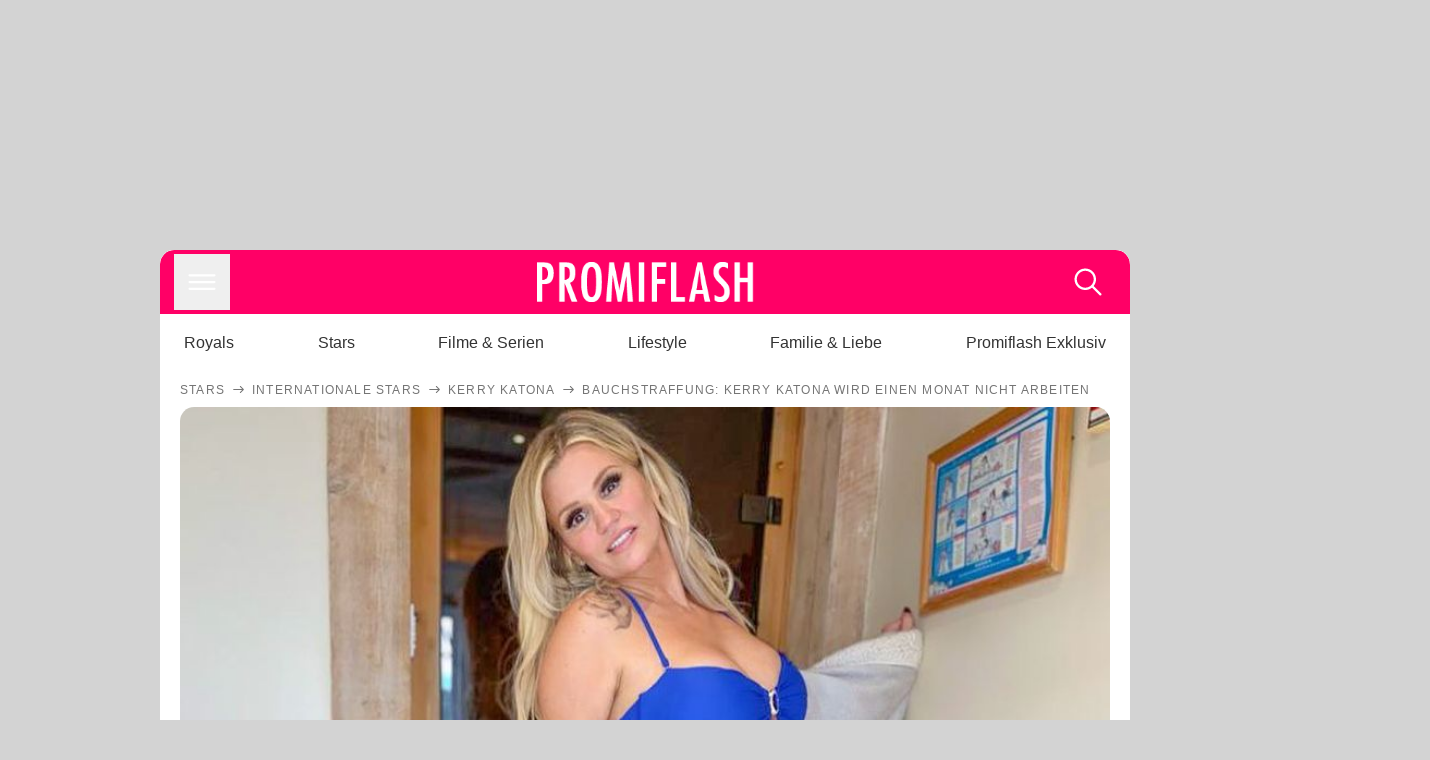

--- FILE ---
content_type: text/html; charset=utf-8
request_url: https://www.promiflash.de/news/2023/01/06/bauchstraffung-kerry-katona-wird-einen-monat-nicht-arbeiten.html
body_size: 213578
content:
<!DOCTYPE html><html lang="de" prefix="og: https://ogp.me/ns#"><head><meta charSet="utf-8"/><meta name="viewport" content="width=device-width, initial-scale=1"/><link rel="preload" href="https://content.promiflash.de/static-images/header-transparent-v1.png" as="image"/><link rel="stylesheet" href="/_next/static/css/81201bec2399a795.css" data-precedence="next"/><link rel="stylesheet" href="/_next/static/css/b60e795f9465b89e.css" data-precedence="next"/><link rel="preload" as="script" fetchPriority="low" href="/_next/static/chunks/webpack-833765722f692be5.js"/><script src="/_next/static/chunks/4bd1b696-cc9ac179bf7b65ca.js" async=""></script><script src="/_next/static/chunks/4696-84dcd91f86e9ed7e.js" async=""></script><script src="/_next/static/chunks/main-app-b8fc2f58ddc368de.js" async=""></script><script src="/_next/static/chunks/9c4e2130-df4a44e95f3423aa.js" async=""></script><script src="/_next/static/chunks/5e22fd23-29781b30bb5edb97.js" async=""></script><script src="/_next/static/chunks/3966-99a39c9838eeb011.js" async=""></script><script src="/_next/static/chunks/6408-20b06192e82edcfc.js" async=""></script><script src="/_next/static/chunks/5755-0ae3aec0642f3fe2.js" async=""></script><script src="/_next/static/chunks/2871-70654da6b5db42f3.js" async=""></script><script src="/_next/static/chunks/app/layout-fe4c6765fe695a15.js" async=""></script><script src="/_next/static/chunks/app/error-6f439599b5297a84.js" async=""></script><script src="/_next/static/chunks/7097-551af430733a1beb.js" async=""></script><script src="/_next/static/chunks/9855-cb3c4246fdcbb258.js" async=""></script><script src="/_next/static/chunks/1449-d9effd1c1b3e25b1.js" async=""></script><script src="/_next/static/chunks/app/news/%5B...article%5D/page-9b865ad9144ff37b.js" async=""></script><script src="https://cdn.stroeerdigitalgroup.de/metatag/live/promiflash.de/metatag.js" type="text/javascript" async="" noModule="" fetchpriority="high"></script><script src="https://cdn.stroeerdigitalgroup.de/metatag/live/promiflash.de/metatag.mjs" type="module" async="" fetchpriority="high"></script><link rel="search" type="application/opensearchdescription+xml" href="/static/opensearch.xml" title="Promiflash"/><meta name="theme-color" content="#FF0066"/><title>Bauchstraffung: Kerry Katona wird einen Monat nicht arbeiten</title><meta name="description" content="Kerry Katona unterzog sich kürzlich einer Bauchstraffung, die daneben ging. Für die Korrektur hat die Sängerin nun einen genauen Plan"/><link rel="manifest" href="/manifest.json"/><meta name="robots" content="index, follow, max-image-preview:large"/><meta name="medium" content="news"/><meta name="apple-itunes-app" content="app-id=487698932"/><meta name="googlebot" content="index, follow"/><meta name="article:opinion" content="false"/><meta name="article:content_tier" content="free"/><meta name="article:published_time" content="2023-01-06T19:30:00.000Z"/><meta name="article:author" content="https://www.promiflash.de/team/promiflash-redaktion/"/><meta name="article:publisher" content="https://www.facebook.com/Promiflash"/><meta name="article:tag" content="internationale-stars"/><meta name="language" content="de_DE"/><meta name="mrf:sharepic" content="https://pf-data.s3.amazonaws.com/sharepics/2023/1/bauchstraffung-kerry-katona-wird-einen-monat-nicht-arbeiten.png"/><meta name="mrf:sharepicv" content="https://pf-data.s3.amazonaws.com/sharepics/2023/1/bauchstraffung-kerry-katona-wird-einen-monat-nicht-arbeiten-vertical.png"/><meta name="mrf:sharepich" content="https://pf-data.s3.amazonaws.com/sharepics/2023/1/bauchstraffung-kerry-katona-wird-einen-monat-nicht-arbeiten-horizontal.png"/><meta name="mrf:scr" content="15"/><link rel="canonical" href="https://www.promiflash.de/news/2023/01/06/bauchstraffung-kerry-katona-wird-einen-monat-nicht-arbeiten.html"/><link rel="alternate" type="application/rss+xml" href="https://www.promiflash.de/feed/"/><meta name="google-site-verification" content="0fuSBYYtqtRhWLVd2NCDx6N9gd3Sbg96I9PQQjKdG2E"/><meta name="google-site-verification" content="n_zwLZ5Gezr8HTujEyEEXtfAhDcWG5pIiYiyIaXU9Eo"/><meta name="msvalidate.01" content="5C5F3D2E19A2CDCE5B7A635CA658E287"/><meta name="y_key" content="9be199421b25face"/><meta name="fb:pages" content="106599806045924"/><meta name="fb:profile_id" content="106599806045924"/><meta name="fb:app_id" content="1544551265850368"/><meta property="og:title" content="Bauchstraffung: Kerry Katona wird einen Monat nicht arbeiten"/><meta property="og:description" content="Kerry Katona unterzog sich kürzlich einer Bauchstraffung, die daneben ging. Für die Korrektur hat die Sängerin nun einen genauen Plan"/><meta property="og:url" content="https://www.promiflash.de/news/2023/01/06/bauchstraffung-kerry-katona-wird-einen-monat-nicht-arbeiten.html"/><meta property="og:site_name" content="Promiflash.de"/><meta property="og:locale" content="de_DE"/><meta property="og:image" content="https://content.promiflash.de/article-images/video_1080/kerry-katona-in-einem-blauen-bikini.jpg"/><meta property="og:image:width" content="1920"/><meta property="og:image:height" content="1080"/><meta property="og:type" content="article"/><meta name="twitter:card" content="summary_large_image"/><meta name="twitter:site" content="@promiflash"/><meta name="twitter:title" content="Bauchstraffung: Kerry Katona wird einen Monat nicht arbeiten"/><meta name="twitter:description" content="Kerry Katona unterzog sich kürzlich einer Bauchstraffung, die daneben ging. Für die Korrektur hat die Sängerin nun einen genauen Plan"/><meta name="twitter:image" content="https://pf-data.s3.amazonaws.com/sharepics/2023/1/bauchstraffung-kerry-katona-wird-einen-monat-nicht-arbeiten-horizontal.png"/><meta property="al:ios:url" content="promiflash://article/bauchstraffung-kerry-katona-wird-einen-monat-nicht-arbeiten/"/><meta property="al:ios:app_name" content="Promiflash"/><meta property="al:ios:app_store_id" content="487698932"/><meta property="al:android:package" content="com.promiflash.androidapp"/><meta property="al:android:url" content="promiflash://article/bauchstraffung-kerry-katona-wird-einen-monat-nicht-arbeiten/"/><meta property="al:android:app_name" content="Promiflash"/><link rel="shortcut icon" href="https://content1.promiflash.de/static-images/favicon2.ico" sizes="any"/><link rel="apple-touch-icon" href="https://content.promiflash.de/static-images/apple-touch-icon-precomposed.png" sizes="72x72"/><link rel="apple-touch-icon" href="https://content.promiflash.de/static-images/apple-touch-icon-precomposed-iphone4.png" sizes="114x114"/><link rel="apple-touch-startup-image" href="https://content.promiflash.de/static-images/apple-iphone-touch-splash-image.png"/><script src="/_next/static/chunks/polyfills-42372ed130431b0a.js" noModule=""></script></head><body class="promiflash bg-lighterGrey dark:bg-black"><div hidden=""><!--$--><!--/$--></div><!--$--><!--/$--><div class="background"><div class="adContainer w-full h-[50px] bg-lightPink dark:bg-darkPink sm:hidden"><div class="top-0 fixed h-[50px] w-full bg-lightPink dark:bg-darkPink z-[9999]"><div id="stickyAd" class="flex justify-center"><div id="textArticle.stickyAd" class="hidden"><div class="sm:hidden flex w-full"><div class="adContainer relative flex items-center justify-start leading-[0px] flex-col flex-1 bg-lightPink dark:bg-darkPink justify-start" style="width:320px;min-height:50px;min-width:320px"><div class="pt-4 absolute"><div aria-hidden="true" class="text-xs dark:text-lightGrey text-darkGrey text-center">Anzeige</div></div><div style="position:sticky;top:138px"><div id="pf-web-mobile-ta-anchor" class="only-mobile"></div></div></div></div></div><div id="articleList.stickyAd" class="hidden"><div class="sm:hidden flex w-full"><div class="adContainer relative flex items-center justify-start leading-[0px] flex-col flex-1 bg-lightPink dark:bg-darkPink justify-start" style="width:320px;min-height:50px;min-width:320px"><div class="pt-4 absolute"><div aria-hidden="true" class="text-xs dark:text-lightGrey text-darkGrey text-center">Anzeige</div></div><div style="position:sticky;top:138px"><div id="pf-web-mobile-list-anchor" class="only-mobile"></div></div></div></div></div></div></div></div><div class="container flex flex-row justify-center w-full sm:min-w-[1290px]"><div class="adColumnLeft hidden sm:block w-[300px] shrink-0"><div class="sticky top-3 pt-3"><div id="desktopLeft" class="stickyAd flex items-start w-[300px]"><div class="hidden sm:block"><div class="adContainer relative flex items-center justify-start leading-[0px] flex-col flex-1 justify-start"><div style="position:sticky;top:138px"><div id="pf-web-desktop-display-ver-0" class="only-desktop"></div></div></div></div></div></div></div><div class="mainColumn w-full sm:rounded-xl sm:w-[970px] mainColumnAds"><div class="adColumnTop hidden sm:block"><div id="desktopTop" class="w-[970px] min-h-[250px] flex"><div class="hidden sm:block flex w-full sm:flex items-stretch"><div class="adContainer relative flex items-center justify-start leading-[0px] flex-col flex-1 justify-end"><div style="position:sticky;top:138px"><div id="pf-web-desktop-display-hor-0" class="only-desktop"></div></div></div></div></div></div><div class="contentContainer sm:rounded-xl bg-white dark:bg-darkGrey"><header class="main-header sm:min-h-0  sm:rounded-t-xl overflow-hidden min-h-[90px]"><div class="min-h-[50px] bg-tintColor sm:bg-white sm:dark:bg-darkGrey"><div class="fixed top-[74] left-0 right-0 z-[10000] sm:static sm:z-auto"><div class="sm:hidden absolute top-[50px] w-full overflow-hidden transition-height duration-500 h-[41px]"><div class="border-solid border-b-[0.5px] border-lightGrey bg-white dark:bg-darkGrey sm:hidden transition-all duration-500 transform translate-y-0"><div class="relative"><div class="w-full flex overflow-x-auto gap-5 shadow-rightShadowInner last:pr-base first:pl-base py-2 min-h-[40px] no-scrollbar"><div style="width:fit-content" class="snap-center sm:snap-start shrink-0  w-[138px] rounded-xl relative text-center group"><div class="text-darkGrey dark:text-white group w-full cursor-pointer"><div class="tracking-wide text-[19px] leading-6 group-hover:text-secundaryColor whitespace-nowrap text-start">Royals</div></div></div><div style="width:fit-content" class="snap-center sm:snap-start shrink-0  w-[138px] rounded-xl relative text-center group"><div class="text-darkGrey dark:text-white group w-full cursor-pointer"><div class="tracking-wide text-[19px] leading-6 group-hover:text-secundaryColor whitespace-nowrap text-start">Stars</div></div></div><div style="width:fit-content" class="snap-center sm:snap-start shrink-0  w-[138px] rounded-xl relative text-center group"><div class="text-darkGrey dark:text-white group w-full cursor-pointer"><div class="tracking-wide text-[19px] leading-6 group-hover:text-secundaryColor whitespace-nowrap text-start">Filme &amp; Serien</div></div></div><div style="width:fit-content" class="snap-center sm:snap-start shrink-0  w-[138px] rounded-xl relative text-center group"><div class="text-darkGrey dark:text-white group w-full cursor-pointer"><div class="tracking-wide text-[19px] leading-6 group-hover:text-secundaryColor whitespace-nowrap text-start">Lifestyle</div></div></div><div style="width:fit-content" class="snap-center sm:snap-start shrink-0  w-[138px] rounded-xl relative text-center group"><div class="text-darkGrey dark:text-white group w-full cursor-pointer"><div class="tracking-wide text-[19px] leading-6 group-hover:text-secundaryColor whitespace-nowrap text-start">Familie &amp; Liebe</div></div></div><div style="width:fit-content" class="snap-center sm:snap-start shrink-0  w-[138px] rounded-xl relative text-center group"><div class="text-darkGrey dark:text-white group w-full cursor-pointer"><div class="tracking-wide text-[19px] leading-6 group-hover:text-secundaryColor whitespace-nowrap text-start">Promiflash Exklusiv</div></div></div><div class="absolute right-0 top-0 h-full w-10 bg-gradient-to-l dark:from-darkGrey from-white via-transparent via-15% hidden sm:block"></div></div></div></div></div><div class="flex flex-1 h-[50px] sm:h-[64px] text-white bg-tintColor/80 sm:bg-tintColor backdrop-blur sm:backdrop-blur-none sm:rounded-t-xl"><button title="Navigation anzeigen" class="block p-[3px] ml-[14px] sm:p-[10px] cursor-pointer self-center"><svg stroke="currentColor" fill="currentColor" stroke-width="0" viewBox="0 0 512 512" class="block cursor-pointer text-white hover:text-tintColorHover" height="36" width="36" xmlns="http://www.w3.org/2000/svg"><path d="M432 176H80c-8.8 0-16-7.2-16-16s7.2-16 16-16h352c8.8 0 16 7.2 16 16s-7.2 16-16 16zM432 272H80c-8.8 0-16-7.2-16-16s7.2-16 16-16h352c8.8 0 16 7.2 16 16s-7.2 16-16 16zM432 368H80c-8.8 0-16-7.2-16-16s7.2-16 16-16h352c8.8 0 16 7.2 16 16s-7.2 16-16 16z"></path></svg></button><div class="w-9"></div><a class="flex flex-1 justify-center items-center" title="Startseite" target="_self" href="/"><img width="1200" height="223" alt="Promiflash Logo" src="https://content.promiflash.de/static-images/header-transparent-v1.png" class="w-[162px] sm:w-[217px] cursor-pointer"/></a><span class="block p-[3px] mr-[14px] sm:p-[10px] cursor-pointer self-center" title="Suche"><svg stroke="currentColor" fill="currentColor" stroke-width="0" viewBox="0 0 512 512" class="block cursor-pointer text-white hover:text-tintColorHover" height="36" width="36" xmlns="http://www.w3.org/2000/svg"><path d="M443.5 420.2L336.7 312.4c20.9-26.2 33.5-59.4 33.5-95.5 0-84.5-68.5-153-153.1-153S64 132.5 64 217s68.5 153 153.1 153c36.6 0 70.1-12.8 96.5-34.2l106.1 107.1c3.2 3.4 7.6 5.1 11.9 5.1 4.1 0 8.2-1.5 11.3-4.5 6.6-6.3 6.8-16.7.6-23.3zm-226.4-83.1c-32.1 0-62.3-12.5-85-35.2-22.7-22.7-35.2-52.9-35.2-84.9 0-32.1 12.5-62.3 35.2-84.9 22.7-22.7 52.9-35.2 85-35.2s62.3 12.5 85 35.2c22.7 22.7 35.2 52.9 35.2 84.9 0 32.1-12.5 62.3-35.2 84.9-22.7 22.7-52.9 35.2-85 35.2z"></path></svg></span></div></div><nav class="flex flex-col overflow-hidden
          h-0"><div class="relative"><div class="pt-[50px] bg-tintColor sm:pt-0"></div><div><ul class="flex flex-col items-center mt-5 mx-0 mb-0 pt-[40px]"><li class="p-[10px]"><a class="text-grey text-[18px] hover:text-darkGrey dark:hover:text-white" target="_self" href="/thema/royals/">Royals</a></li><li class="p-[10px]"><a class="text-grey text-[18px] hover:text-darkGrey dark:hover:text-white" target="_self" href="/thema/stars/">Stars</a></li><li class="p-[10px]"><a class="text-grey text-[18px] hover:text-darkGrey dark:hover:text-white" target="_self" href="/thema/filme-und-serien/">Filme &amp; Serien</a></li><li class="p-[10px]"><a class="text-grey text-[18px] hover:text-darkGrey dark:hover:text-white" target="_self" href="/thema/lifestyle/">Lifestyle</a></li><li class="p-[10px]"><a class="text-grey text-[18px] hover:text-darkGrey dark:hover:text-white" target="_self" href="/thema/familie-und-liebe/">Familie &amp; Liebe</a></li><li class="p-[10px]"><a class="text-grey text-[18px] hover:text-darkGrey dark:hover:text-white" target="_self" href="/thema/promiflash-exklusiv/">Promiflash Exklusiv</a></li></ul><ul class="flex flex-col items-center mt-5 mx-0 mb-0"><li class="p-[10px]"><a class="text-[18px] hover:text-secundaryColor" target="_self" href="/thema/">Alle Themen auf Promiflash</a></li><li class="p-[10px]"><a class="text-[18px] hover:text-secundaryColor" target="_self" href="/jobs/">Jobs</a></li><li class="p-[10px]"><a class="text-[18px] hover:text-secundaryColor" target="_self" href="/app/">App runterladen</a></li><li class="p-[10px]"><a class="text-[18px] hover:text-secundaryColor" target="_self" href="/team/">Team</a></li><li class="p-[10px]"><a class="text-[18px] hover:text-secundaryColor" target="_self" href="/redaktionelle-richtlinien/">Redaktionelle Richtlinien</a></li><li class="p-[10px]"><a class="text-[18px] hover:text-secundaryColor" target="_self" href="/impressum/">Impressum</a></li><li class="p-[10px]"><a class="text-[18px] hover:text-secundaryColor" target="_self" href="/datenschutzerklaerung/">Datenschutzerklärung</a></li><li class="p-[10px]"><a class="text-[18px] hover:text-secundaryColor" target="_self" href="/agb/">Nutzungsbedingungen</a></li><li class="p-[10px]"><a class="text-[18px] hover:text-secundaryColor" target="_self" href="/utiq-verwalten/">Utiq verwalten</a></li></ul></div></div></nav></div><nav><ul class="hidden justify-between py-0 px-5 overflow-x-scroll whitespace-nowrap overflow-y-scroll sm:flex sm:overflow-hidden"><li><div class="dark:text-white hover:text-tintColor inline-block relative no-underline text-darkGrey p-1 my-4 mx-4 text-base sm:mx-0 cursor-pointer">Royals</div></li><li><div class="dark:text-white hover:text-tintColor inline-block relative no-underline text-darkGrey p-1 my-4 mx-4 text-base sm:mx-0 cursor-pointer">Stars</div></li><li><div class="dark:text-white hover:text-tintColor inline-block relative no-underline text-darkGrey p-1 my-4 mx-4 text-base sm:mx-0 cursor-pointer">Filme &amp; Serien</div></li><li><div class="dark:text-white hover:text-tintColor inline-block relative no-underline text-darkGrey p-1 my-4 mx-4 text-base sm:mx-0 cursor-pointer">Lifestyle</div></li><li><div class="dark:text-white hover:text-tintColor inline-block relative no-underline text-darkGrey p-1 my-4 mx-4 text-base sm:mx-0 cursor-pointer">Familie &amp; Liebe</div></li><li><div class="dark:text-white hover:text-tintColor inline-block relative no-underline text-darkGrey p-1 my-4 mx-4 text-base sm:mx-0 cursor-pointer">Promiflash Exklusiv</div></li></ul></nav></header><article class="p-0"><!--$--><!--/$--><header class="m-5 mt-0"><div class="flex flex-row py-s overflow-x-scroll"><div class="flex flex-row items-center flex-shrink-0"><a class="text-darkgrey dark:text-lightGrey text-sm dark:hover:text-primaryColor" title="Stars" target="_self" href="/thema/stars/"><div class="tracking-[0.1em] text-[12px] leading-4 uppercase">Stars</div></a><svg stroke="currentColor" fill="currentColor" stroke-width="0" viewBox="0 0 512 512" class="text-darkgrey mx-1 dark:text-lightGrey" height="1em" width="1em" xmlns="http://www.w3.org/2000/svg"><path d="M295.6 163.7c-5.1 5-5.1 13.3-.1 18.4l60.8 60.9H124.9c-7.1 0-12.9 5.8-12.9 13s5.8 13 12.9 13h231.3l-60.8 60.9c-5 5.1-4.9 13.3.1 18.4 5.1 5 13.2 5 18.3-.1l82.4-83c1.1-1.2 2-2.5 2.7-4.1.7-1.6 1-3.3 1-5 0-3.4-1.3-6.6-3.7-9.1l-82.4-83c-4.9-5.2-13.1-5.3-18.2-.3z"></path></svg></div><div class="flex flex-row items-center flex-shrink-0"><a class="text-darkgrey dark:text-lightGrey text-sm dark:hover:text-primaryColor" title="Internationale Stars" target="_self" href="/thema/internationale-stars/"><div class="tracking-[0.1em] text-[12px] leading-4 uppercase">Internationale Stars</div></a><svg stroke="currentColor" fill="currentColor" stroke-width="0" viewBox="0 0 512 512" class="text-darkgrey mx-1 dark:text-lightGrey" height="1em" width="1em" xmlns="http://www.w3.org/2000/svg"><path d="M295.6 163.7c-5.1 5-5.1 13.3-.1 18.4l60.8 60.9H124.9c-7.1 0-12.9 5.8-12.9 13s5.8 13 12.9 13h231.3l-60.8 60.9c-5 5.1-4.9 13.3.1 18.4 5.1 5 13.2 5 18.3-.1l82.4-83c1.1-1.2 2-2.5 2.7-4.1.7-1.6 1-3.3 1-5 0-3.4-1.3-6.6-3.7-9.1l-82.4-83c-4.9-5.2-13.1-5.3-18.2-.3z"></path></svg></div><div class="flex flex-row items-center flex-shrink-0"><a class="text-darkgrey dark:text-lightGrey text-sm dark:hover:text-primaryColor" title="Kerry Katona" target="_self" href="/thema/kerry-katona/"><div class="tracking-[0.1em] text-[12px] leading-4 uppercase">Kerry Katona</div></a><svg stroke="currentColor" fill="currentColor" stroke-width="0" viewBox="0 0 512 512" class="text-darkgrey mx-1 dark:text-lightGrey" height="1em" width="1em" xmlns="http://www.w3.org/2000/svg"><path d="M295.6 163.7c-5.1 5-5.1 13.3-.1 18.4l60.8 60.9H124.9c-7.1 0-12.9 5.8-12.9 13s5.8 13 12.9 13h231.3l-60.8 60.9c-5 5.1-4.9 13.3.1 18.4 5.1 5 13.2 5 18.3-.1l82.4-83c1.1-1.2 2-2.5 2.7-4.1.7-1.6 1-3.3 1-5 0-3.4-1.3-6.6-3.7-9.1l-82.4-83c-4.9-5.2-13.1-5.3-18.2-.3z"></path></svg></div><div class="flex flex-row items-center flex-shrink-0"><div class="tracking-[0.1em] text-[12px] leading-4 text-darkgrey dark:text-lightGrey uppercase">Bauchstraffung: Kerry Katona wird einen Monat nicht arbeiten</div></div></div><div class="cursor-pointer"><figure class="pt-[56.25%] rounded-xl overflow-hidden w-full relative h-[56.25%] cursor-pointer group"><picture class="top-0 absolute h-full w-full"><img class="block w-full" src="https://content.promiflash.de/article-images/video_480/kerry-katona-in-einem-blauen-bikini.jpg" alt="Bauchstraffung: Kerry Katona wird einen Monat nicht arbeiten" loading="eager" fetchPriority="high"/></picture><span class="absolute bottom-[5px] left-[5px] text-xxs text-white pf-text-shadow">Instagram / kerrykatona7</span><img alt="Zur Bildergalerie" class="galleryIndicator absolute bottom-[3px] right-[3px] w-[54px] h-[54px] block group-hover:scale-110 transition-transform duration-300" src="https://content.promiflash.de/static/assets/galerie_button.png" loading="lazy"/><div class="rounded-xl absolute top-0 right-0 bottom-0 left-0" style="aspect-ratio:1.7777777777777777"><!--$--><green-video id="green-video-playerundefined" data-canonical-url="https://www.promiflash.de/news/2023/01/06/bauchstraffung-kerry-katona-wird-einen-monat-nicht-arbeiten.html" data-plugin-ad-get-external-vast-tag="" embed-id="Ft-9uwSM" content-id="" class="absolute top-0 right-0 bottom-0 left-0"></green-video><!--/$--></div></figure></div><div class="max-w-[750px] sm:m-auto"><h1 class="text-3xl font-bold mt-6 mx-0 mb-2 sm:mb-1 sm:text-4xl">Bauchstraffung: Kerry Katona wird einen Monat nicht arbeiten</h1><div class="flex flex-col gap-2 sm:pt-2 sm:flex-row sm:justify-between text-darkGrey dark:text-lightGrey"><div class="pubInfo text-[18px] sm:text-xl"><time dateTime="2023-01-06T19:30:00.000Z"> <!-- -->06.01.23, 20:30</time> - <a class="text-darkGrey dark:text-lightGrey underline inline-block underline-offset-2 decoration-1" target="_self" href="/team/promiflash-redaktion/">Promiflash Redaktion<!-- --> </a></div><div class="flex gap-2 sm:gap-4"><div class="text-[18px] sm:text-xl">Lesezeit: <!-- -->1<!-- --> min</div><div class="flex gap-4 items-center"><div class="sm:hidden cursor-pointer"><svg stroke="currentColor" fill="currentColor" stroke-width="0" viewBox="0 0 512 512" height="1em" width="1em" xmlns="http://www.w3.org/2000/svg"><path fill-rule="evenodd" d="M414.73 97.1A222.14 222.14 0 0 0 256.94 32C134 32 33.92 131.58 33.87 254a220.61 220.61 0 0 0 29.78 111L32 480l118.25-30.87a223.63 223.63 0 0 0 106.6 27h.09c122.93 0 223-99.59 223.06-222A220.18 220.18 0 0 0 414.73 97.1zM256.94 438.66h-.08a185.75 185.75 0 0 1-94.36-25.72l-6.77-4-70.17 18.32 18.73-68.09-4.41-7A183.46 183.46 0 0 1 71.53 254c0-101.73 83.21-184.5 185.48-184.5a185 185 0 0 1 185.33 184.64c-.04 101.74-83.21 184.52-185.4 184.52zm101.69-138.19c-5.57-2.78-33-16.2-38.08-18.05s-8.83-2.78-12.54 2.78-14.4 18-17.65 21.75-6.5 4.16-12.07 1.38-23.54-8.63-44.83-27.53c-16.57-14.71-27.75-32.87-31-38.42s-.35-8.56 2.44-11.32c2.51-2.49 5.57-6.48 8.36-9.72s3.72-5.56 5.57-9.26.93-6.94-.46-9.71-12.54-30.08-17.18-41.19c-4.53-10.82-9.12-9.35-12.54-9.52-3.25-.16-7-.2-10.69-.2a20.53 20.53 0 0 0-14.86 6.94c-5.11 5.56-19.51 19-19.51 46.28s20 53.68 22.76 57.38 39.3 59.73 95.21 83.76a323.11 323.11 0 0 0 31.78 11.68c13.35 4.22 25.5 3.63 35.1 2.2 10.71-1.59 33-13.42 37.63-26.38s4.64-24.06 3.25-26.37-5.11-3.71-10.69-6.48z"></path></svg></div><div class="cursor-pointer"><svg stroke="currentColor" fill="currentColor" stroke-width="0" viewBox="0 0 512 512" height="1em" width="1em" xmlns="http://www.w3.org/2000/svg"><path fill-rule="evenodd" d="M480 257.35c0-123.7-100.3-224-224-224s-224 100.3-224 224c0 111.8 81.9 204.47 189 221.29V322.12h-56.89v-64.77H221V208c0-56.13 33.45-87.16 84.61-87.16 24.51 0 50.15 4.38 50.15 4.38v55.13H327.5c-27.81 0-36.51 17.26-36.51 35v42h62.12l-9.92 64.77H291v156.54c107.1-16.81 189-109.48 189-221.31z"></path></svg></div><div class="cursor-pointer"><svg stroke="currentColor" fill="currentColor" stroke-width="0" viewBox="0 0 16 16" class="w-[17px] h-[17px]" height="1em" width="1em" xmlns="http://www.w3.org/2000/svg"><path d="M12.6.75h2.454l-5.36 6.142L16 15.25h-4.937l-3.867-5.07-4.425 5.07H.316l5.733-6.57L0 .75h5.063l3.495 4.633L12.601.75Zm-.86 13.028h1.36L4.323 2.145H2.865z"></path></svg></div><div class="cursor-pointer"><svg stroke="currentColor" fill="currentColor" stroke-width="0" viewBox="0 0 512 512" height="1em" width="1em" xmlns="http://www.w3.org/2000/svg"><path d="M256.05 32c-123.7 0-224 100.3-224 224 0 91.7 55.2 170.5 134.1 205.2-.6-15.6-.1-34.4 3.9-51.4 4.3-18.2 28.8-122.1 28.8-122.1s-7.2-14.3-7.2-35.4c0-33.2 19.2-58 43.2-58 20.4 0 30.2 15.3 30.2 33.6 0 20.5-13.1 51.1-19.8 79.5-5.6 23.8 11.9 43.1 35.4 43.1 42.4 0 71-54.5 71-119.1 0-49.1-33.1-85.8-93.2-85.8-67.9 0-110.3 50.7-110.3 107.3 0 19.5 5.8 33.3 14.8 43.9 4.1 4.9 4.7 6.9 3.2 12.5-1.1 4.1-3.5 14-4.6 18-1.5 5.7-6.1 7.7-11.2 5.6-31.3-12.8-45.9-47-45.9-85.6 0-63.6 53.7-139.9 160.1-139.9 85.5 0 141.8 61.9 141.8 128.3 0 87.9-48.9 153.5-120.9 153.5-24.2 0-46.9-13.1-54.7-27.9 0 0-13 51.6-15.8 61.6-4.7 17.3-14 34.5-22.5 48a225.13 225.13 0 0 0 63.5 9.2c123.7 0 224-100.3 224-224S379.75 32 256.05 32z"></path></svg></div><div class="flex items-end cursor-pointer"><svg stroke="currentColor" fill="currentColor" stroke-width="0" viewBox="0 0 512 512" class="w-[21px] h-[21px]" height="1em" width="1em" xmlns="http://www.w3.org/2000/svg"><path d="M448.67 154.45 274.1 68.2a41.1 41.1 0 0 0-36.2 0L63.33 154.45A55.6 55.6 0 0 0 32 204.53v184.61c0 30.88 25.42 56 56.67 56h334.66c31.25 0 56.67-25.12 56.67-56V204.53a55.6 55.6 0 0 0-31.33-50.08zM252.38 96.82a8.22 8.22 0 0 1 7.24 0L429 180.48l-172 85a8.22 8.22 0 0 1-7.24 0L80.35 181.81z"></path></svg></div></div></div></div></div></header><div class="flex flex-col my-5 mx-0"><div class="main"><div class="flex flex-col w-full py-0 px-5 items-center"><p style="order:0" class="spanFix max-w-[750px] leading-[30px] sm:text-[22px] sm:leading-[38px] sm:text-[22px] sm:leading-[38px]">So hat sich <a target="_self" data-google-interstitial="true" href="/thema/kerry-katona/">Kerry Katona</a> (42) das sicherlich nicht vorgestellt. Der <a target="_self" data-google-interstitial="true" href="/thema/atomic-kitten/">Atomic Kitten</a>-Star unterzog sich vor Kurzem heimlich einer Bauchstraffung. Für die Sängerin ging dieser Eingriff allerdings nach hinten los: Ihr wuchs ein zweiter Bauchnabel. Weiter scherzte sie, dass ihr Bauch danach einer Verletzung ähneln würde, die man sonst auf Zigarettenpackungen sieht. <b>Aber der Beauty-Eingriff hat nun nicht mehr nur ästhetische Folgen für <span>Kerry</span>.</b></p><p style="order:3" class="spanFix max-w-[750px] leading-[30px] sm:text-[22px] sm:leading-[38px] sm:text-[22px] sm:leading-[38px]">Die Sängerin wird sich nun einer Korrektur-OP unterziehen müssen. Und hat dafür einen genauen Plan: &quot;Ich habe diesen Monat eine korrigierende Operation bei Pall Mall Cosmetics, nachdem ich mich letztes Jahr an anderer Stelle einer Bauchstraffung unterzogen habe&quot;, erklärte sie <i>OK!</i>. <b>Sie fügte hinzu, dass eine einmonatige Auszeit ihrem &quot;mentalen Wohlbefinden&quot; und der Genesung helfen wird, was die Ursache für die Probleme bei der ersten Bauchstraffung war.</b></p><p style="order:6" class="spanFix max-w-[750px] leading-[30px] sm:text-[22px] sm:leading-[38px] sm:text-[22px] sm:leading-[38px]">In ihrem Buch &quot;Whole Again&quot; erklärte <span>Kerry</span>, dass sie damals umgezogen sei, anstatt sich für die nötige Zeit auszuruhen und dass nicht der Chirurg die Operation verpfuscht habe. <b>&quot;Ich habe mich nie richtig um mich gekümmert und alles kaputtgemacht. Mein Körper ist <a target="_self" data-google-interstitial="true" href="/news/2022/12/08/vor-beauty-op-kerry-katona-klagt-ueber-geschwollenen-koerper.html">wirklich geschwollen</a>&quot;</b>, klagte sie zudem in einem Videoclip und fügte hinzu, dass sie sich aktuell wie eine alte und gebrechliche Frau fühlen würde.</p><aside style="order:1" class="flex flex-col my-3 items-center mx-[-20px] self-stretch"><div class="m-0 mb-1 sm:hidden"><div aria-hidden="true" class="text-xs dark:text-lightgGrey text-darkgrey text-center">Anzeige</div></div><div class="sm:hidden flex w-full"><div class="adContainer relative flex items-center justify-start leading-[0px] flex-col flex-1 bg-lightPink dark:bg-darkPink justify-start" style="width:336px;height:600px;min-width:300px;min-height:600px"><div style="position:sticky;top:138px"><div id="pf-web-mobile-ta-display-1" class="only-mobile"></div></div></div></div><div class="hidden sm:block flex w-full"><div class="hidden sm:block ml-2 pb-[2px]"><div aria-hidden="true" class="text-xs dark:text-lightgGrey text-darkgrey text-center">Anzeige</div></div><div class="adContainer relative flex items-center justify-start leading-[0px] flex-col flex-1 bg-lightPink dark:bg-darkPink justify-start" style="width:970px;min-height:250px"><div style="position:sticky;top:138px"><div id="pf-web-desktop-ta-display-hor-1" class="only-desktop"></div></div></div></div></aside><figure style="order:2" role="group" class="flex flex-col my-3 mx-0 cursor-pointer w-full max-w-[750px] group"><div class="cursor-pointer"><div class="relative rounded-xl overflow-hidden"><div style="padding-top:56.20608899297424%;backface-visibility:hidden;transform:translate3d(0, 0, 0)" class="imageAspect rounded-xl overflow-hidden w-full relative isolate"><picture><img class="top-0  absolute h-full w-full object-cover" alt="Kerry Katona, November 2022" width="854" height="480" decoding="async" srcSet="https://content.promiflash.de/article-images/video_480/kerry-katona-in-einem-blauen-bikini.jpg 1x" loading="lazy" style="background-size:cover;background-position:50% 50%;background-repeat:no-repeat;background-image:url(&quot;data:image/svg+xml;charset=utf-8,%3Csvg xmlns=&#x27;http://www.w3.org/2000/svg&#x27; viewBox=&#x27;0 0 640 640&#x27;%3E%3Cfilter id=&#x27;b&#x27; color-interpolation-filters=&#x27;sRGB&#x27;%3E%3CfeGaussianBlur stdDeviation=&#x27;20&#x27;/%3E%3CfeColorMatrix values=&#x27;1 0 0 0 0 0 1 0 0 0 0 0 1 0 0 0 0 0 100 -1&#x27; result=&#x27;s&#x27;/%3E%3CfeFlood x=&#x27;0&#x27; y=&#x27;0&#x27; width=&#x27;100%25&#x27; height=&#x27;100%25&#x27;/%3E%3CfeComposite operator=&#x27;out&#x27; in=&#x27;s&#x27;/%3E%3CfeComposite in2=&#x27;SourceGraphic&#x27;/%3E%3CfeGaussianBlur stdDeviation=&#x27;20&#x27;/%3E%3C/filter%3E%3Cimage width=&#x27;100%25&#x27; height=&#x27;100%25&#x27; x=&#x27;0&#x27; y=&#x27;0&#x27; preserveAspectRatio=&#x27;none&#x27; style=&#x27;filter: url(%23b);&#x27; href=&#x27;[data-uri]&#x27;/%3E%3C/svg%3E&quot;)" src="https://content.promiflash.de/article-images/video_480/kerry-katona-in-einem-blauen-bikini.jpg" fetchPriority="auto"/></picture></div><span class="absolute bottom-2 left-2 text-xxs text-white pf-text-shadow">Instagram / kerrykatona7</span><aside><img alt="Bilder Gallerie Button" class="absolute bottom-[7px] right-[3px] w-[54px] h-[54px] group-hover:scale-110 transition-transform duration-300" src="https://content.promiflash.de/static/assets/galerie_button.png" loading="lazy"/></aside></div><figcaption class="pt-[6px] px-0 pb-0 text-xs text-darkgrey dark:text-lightGrey text-center">Kerry Katona, November 2022</figcaption></div></figure><aside style="order:4" class="flex flex-col my-3 items-center mx-[-20px] self-stretch"><div class="m-0 mb-1 sm:hidden"><div aria-hidden="true" class="text-xs dark:text-lightgGrey text-darkgrey text-center">Anzeige</div></div><div class="sm:hidden flex w-full"><div class="adContainer relative flex items-center justify-start leading-[0px] flex-col flex-1 bg-lightPink dark:bg-darkPink justify-start" style="width:336px;height:600px;min-width:300px;min-height:600px"><div style="position:sticky;top:138px"><div id="pf-web-mobile-ta-display-2" class="only-mobile"></div></div></div></div><div class="hidden sm:block flex w-full"><div class="hidden sm:block ml-2 pb-[2px]"><div aria-hidden="true" class="text-xs dark:text-lightgGrey text-darkgrey text-center">Anzeige</div></div><div class="adContainer relative flex items-center justify-start leading-[0px] flex-col flex-1 bg-lightPink dark:bg-darkPink justify-start" style="width:970px;min-height:250px"><div style="position:sticky;top:138px"><div id="pf-web-desktop-ta-display-hor-2" class="only-desktop"></div></div></div></div></aside><figure style="order:5" role="group" class="flex flex-col my-3 mx-0 cursor-pointer w-full max-w-[750px] group"><div class="cursor-pointer"><div class="relative rounded-xl overflow-hidden"><div style="padding-top:56.20608899297424%;backface-visibility:hidden;transform:translate3d(0, 0, 0)" class="imageAspect rounded-xl overflow-hidden w-full relative isolate"><picture><img class="top-0  absolute h-full w-full object-cover" alt="Kerry Katona, Sängerin" width="854" height="480" decoding="async" srcSet="https://content.promiflash.de/article-images/video_480/kerry-katona-laechelt-28.jpg 1x" loading="lazy" style="background-size:cover;background-position:50% 50%;background-repeat:no-repeat;background-image:url(&quot;data:image/svg+xml;charset=utf-8,%3Csvg xmlns=&#x27;http://www.w3.org/2000/svg&#x27; viewBox=&#x27;0 0 640 640&#x27;%3E%3Cfilter id=&#x27;b&#x27; color-interpolation-filters=&#x27;sRGB&#x27;%3E%3CfeGaussianBlur stdDeviation=&#x27;20&#x27;/%3E%3CfeColorMatrix values=&#x27;1 0 0 0 0 0 1 0 0 0 0 0 1 0 0 0 0 0 100 -1&#x27; result=&#x27;s&#x27;/%3E%3CfeFlood x=&#x27;0&#x27; y=&#x27;0&#x27; width=&#x27;100%25&#x27; height=&#x27;100%25&#x27;/%3E%3CfeComposite operator=&#x27;out&#x27; in=&#x27;s&#x27;/%3E%3CfeComposite in2=&#x27;SourceGraphic&#x27;/%3E%3CfeGaussianBlur stdDeviation=&#x27;20&#x27;/%3E%3C/filter%3E%3Cimage width=&#x27;100%25&#x27; height=&#x27;100%25&#x27; x=&#x27;0&#x27; y=&#x27;0&#x27; preserveAspectRatio=&#x27;none&#x27; style=&#x27;filter: url(%23b);&#x27; href=&#x27;[data-uri]&#x27;/%3E%3C/svg%3E&quot;)" src="https://content.promiflash.de/article-images/video_480/kerry-katona-laechelt-28.jpg" fetchPriority="auto"/></picture></div><span class="absolute bottom-2 left-2 text-xxs text-white pf-text-shadow">Getty Images</span><aside><img alt="Bilder Gallerie Button" class="absolute bottom-[7px] right-[3px] w-[54px] h-[54px] group-hover:scale-110 transition-transform duration-300" src="https://content.promiflash.de/static/assets/galerie_button.png" loading="lazy"/></aside></div><figcaption class="pt-[6px] px-0 pb-0 text-xs text-darkgrey dark:text-lightGrey text-center">Kerry Katona, Sängerin</figcaption></div></figure><div id="pf-web-mobile-ta-scroller" style="order:5"></div><div id="dspx_scroller" style="order:5"></div><aside style="order:7" class="flex flex-col my-3 items-center mx-[-20px] self-stretch"><div class="m-0 mb-1 sm:hidden"><div aria-hidden="true" class="text-xs dark:text-lightgGrey text-darkgrey text-center">Anzeige</div></div><div class="sm:hidden flex w-full"><div class="adContainer relative flex items-center justify-start leading-[0px] flex-col flex-1 bg-lightPink dark:bg-darkPink justify-start" style="width:336px;height:600px;min-width:300px;min-height:600px"><div style="position:sticky;top:138px"><div id="pf-web-mobile-ta-display-3" class="only-mobile"></div></div></div></div><div class="hidden sm:block flex w-full"><div class="hidden sm:block ml-2 pb-[2px]"><div aria-hidden="true" class="text-xs dark:text-lightgGrey text-darkgrey text-center">Anzeige</div></div><div class="adContainer relative flex items-center justify-start leading-[0px] flex-col flex-1 bg-lightPink dark:bg-darkPink justify-start" style="width:970px;min-height:250px"><div style="position:sticky;top:138px"><div id="pf-web-desktop-ta-display-hor-3" class="only-desktop"></div></div></div></div></aside><figure style="order:8" role="group" class="flex flex-col my-3 mx-0 cursor-pointer w-full max-w-[750px] group"><div class="cursor-pointer"><div class="relative rounded-xl overflow-hidden"><div style="padding-top:56.20608899297424%;backface-visibility:hidden;transform:translate3d(0, 0, 0)" class="imageAspect rounded-xl overflow-hidden w-full relative isolate"><picture><img class="top-0  absolute h-full w-full object-cover" alt="Kerry Katona, April 2018" width="854" height="480" decoding="async" srcSet="https://content.promiflash.de/article-images/video_480/kerry-katona-streckt-die-zunge-raus-2.jpg 1x" loading="lazy" style="background-size:cover;background-position:50% 50%;background-repeat:no-repeat;background-image:url(&quot;data:image/svg+xml;charset=utf-8,%3Csvg xmlns=&#x27;http://www.w3.org/2000/svg&#x27; viewBox=&#x27;0 0 640 640&#x27;%3E%3Cfilter id=&#x27;b&#x27; color-interpolation-filters=&#x27;sRGB&#x27;%3E%3CfeGaussianBlur stdDeviation=&#x27;20&#x27;/%3E%3CfeColorMatrix values=&#x27;1 0 0 0 0 0 1 0 0 0 0 0 1 0 0 0 0 0 100 -1&#x27; result=&#x27;s&#x27;/%3E%3CfeFlood x=&#x27;0&#x27; y=&#x27;0&#x27; width=&#x27;100%25&#x27; height=&#x27;100%25&#x27;/%3E%3CfeComposite operator=&#x27;out&#x27; in=&#x27;s&#x27;/%3E%3CfeComposite in2=&#x27;SourceGraphic&#x27;/%3E%3CfeGaussianBlur stdDeviation=&#x27;20&#x27;/%3E%3C/filter%3E%3Cimage width=&#x27;100%25&#x27; height=&#x27;100%25&#x27; x=&#x27;0&#x27; y=&#x27;0&#x27; preserveAspectRatio=&#x27;none&#x27; style=&#x27;filter: url(%23b);&#x27; href=&#x27;[data-uri]&#x27;/%3E%3C/svg%3E&quot;)" src="https://content.promiflash.de/article-images/video_480/kerry-katona-streckt-die-zunge-raus-2.jpg" fetchPriority="auto"/></picture></div><span class="absolute bottom-2 left-2 text-xxs text-white pf-text-shadow">Getty Images</span><aside><img alt="Bilder Gallerie Button" class="absolute bottom-[7px] right-[3px] w-[54px] h-[54px] group-hover:scale-110 transition-transform duration-300" src="https://content.promiflash.de/static/assets/galerie_button.png" loading="lazy"/></aside></div><figcaption class="pt-[6px] px-0 pb-0 text-xs text-darkgrey dark:text-lightGrey text-center">Kerry Katona, April 2018</figcaption></div></figure><div id="rads-mobile" style="order:8"></div><div id="Mobile Scroller" style="order:8"></div><figure style="order:9" role="group" class="flex flex-col my-3 mx-0 cursor-pointer w-full max-w-[750px] group"><div class="cursor-pointer"><div class="relative rounded-xl overflow-hidden"><div style="padding-top:56.20608899297424%;backface-visibility:hidden;transform:translate3d(0, 0, 0)" class="imageAspect rounded-xl overflow-hidden w-full relative isolate"><picture><img class="top-0  absolute h-full w-full object-cover" alt="Kerry Katona, Sängerin" width="854" height="480" decoding="async" srcSet="https://content.promiflash.de/article-images/video_480/kerry-katona-posiert-19.jpg 1x" loading="lazy" style="background-size:cover;background-position:50% 50%;background-repeat:no-repeat;background-image:url(&quot;data:image/svg+xml;charset=utf-8,%3Csvg xmlns=&#x27;http://www.w3.org/2000/svg&#x27; viewBox=&#x27;0 0 640 640&#x27;%3E%3Cfilter id=&#x27;b&#x27; color-interpolation-filters=&#x27;sRGB&#x27;%3E%3CfeGaussianBlur stdDeviation=&#x27;20&#x27;/%3E%3CfeColorMatrix values=&#x27;1 0 0 0 0 0 1 0 0 0 0 0 1 0 0 0 0 0 100 -1&#x27; result=&#x27;s&#x27;/%3E%3CfeFlood x=&#x27;0&#x27; y=&#x27;0&#x27; width=&#x27;100%25&#x27; height=&#x27;100%25&#x27;/%3E%3CfeComposite operator=&#x27;out&#x27; in=&#x27;s&#x27;/%3E%3CfeComposite in2=&#x27;SourceGraphic&#x27;/%3E%3CfeGaussianBlur stdDeviation=&#x27;20&#x27;/%3E%3C/filter%3E%3Cimage width=&#x27;100%25&#x27; height=&#x27;100%25&#x27; x=&#x27;0&#x27; y=&#x27;0&#x27; preserveAspectRatio=&#x27;none&#x27; style=&#x27;filter: url(%23b);&#x27; href=&#x27;[data-uri]&#x27;/%3E%3C/svg%3E&quot;)" src="https://content.promiflash.de/article-images/video_480/kerry-katona-posiert-19.jpg" fetchPriority="auto"/></picture></div><span class="absolute bottom-2 left-2 text-xxs text-white pf-text-shadow">Getty Images</span><aside><img alt="Bilder Gallerie Button" class="absolute bottom-[7px] right-[3px] w-[54px] h-[54px] group-hover:scale-110 transition-transform duration-300" src="https://content.promiflash.de/static/assets/galerie_button.png" loading="lazy"/></aside></div><figcaption class="pt-[6px] px-0 pb-0 text-xs text-darkgrey dark:text-lightGrey text-center">Kerry Katona, Sängerin</figcaption></div></figure><aside class="w-full order-[100]"><div class="pt-5 flex flex-col items-center mx-[-20px]"><div class="m-0 mb-1 sm:hidden"><div aria-hidden="true" class="text-xs dark:text-lightgGrey text-darkgrey text-center">Anzeige</div></div><div class="sm:hidden flex w-full"><div class="adContainer relative flex items-center justify-start leading-[0px] flex-col flex-1 bg-lightPink dark:bg-darkPink justify-start" style="width:336px;height:600px;min-width:300px;min-height:600px"><div style="position:sticky;top:138px"><div id="pf-web-mobile-ta-display-4" class="only-mobile"></div></div></div></div></div></aside><div style="order:100" class="my-xl mx-0 w-full max-w-[750px]"><div class="mb-5"><span class="block font-semibold text-xl">Denkt ihr, dass Kerry sich dieses Mal wirklich ausruhen wird?</span></div><div class="mt-5 mx-0 flex flex-col gap-m"><div class="flex flex-row items-start gap-m mx-0 p-l border-[1px] border-solid  rounded-xl cursor-pointer border-lightGrey cursor-default"><div class="text-tintColor font-semibold w-10">17</div><div class="flex-1"><div class="grid transition-all grid-rows-[1fr] max-h-fit pb-2"><div class="flex flex-1 bg-lightGrey rounded-xl mt-[9px] overflow-hidden flex-grow"><div class="h-1 rounded-xl flex-1 bg-tintColor transition-all duration-300 delay-150" style="flex:17"></div><div style="flex:13"></div></div></div><label class="flex cursor-pointer" for="bc20f950-60ef-4d2a-99ee-5d8c01df2809_0156c185a331c20f892f6ea8aff2b375">Ja, auf jeden Fall!</label></div></div><div class="flex flex-row items-start gap-m mx-0 p-l border-[1px] border-solid  rounded-xl cursor-pointer border-lightGrey cursor-default"><div class="text-tintColor font-semibold w-10">13</div><div class="flex-1"><div class="grid transition-all grid-rows-[1fr] max-h-fit pb-2"><div class="flex flex-1 bg-lightGrey rounded-xl mt-[9px] overflow-hidden flex-grow"><div class="h-1 rounded-xl flex-1 bg-tintColor transition-all duration-300 delay-150" style="flex:13"></div><div style="flex:17"></div></div></div><label class="flex cursor-pointer" for="bc20f950-60ef-4d2a-99ee-5d8c01df2809_a72628871186134ebf45242d0b2d3db8">Na ja, da bin ich mir noch nicht so sicher...</label></div></div></div><div class="flex justify-between"></div></div><div class="order-[110] w-full"><div class="w-full pb-5 py-0 my-0"><div class="flex flex-row justify-between border-solid gap-1 pb-1 border-lightGrey border-b-[0.5px]"><div class="flex flex-col max-w-full flex-1"><div class="pb-1 font-bold inline text-[18px] text-darkgrey dark:text-lightGrey  normal-case">In diesem Artikel</div></div></div></div><div class="w-full overflow-scroll"><ul class="flex sm:flex-wrap sm:justify-start gap-3 w-full"><li class="flex w-full sm:w-[32.40%]"><article class="w-full back group hover:border-tintColor flex flex-row no-underline text-darkGrey border-[1px] border-solid border-lightGrey rounded-xl overflow-hidden cursor-pointer cursor-pointer"><div class="flex relative overflow-hidden w-[85px] h-[85px] bg-lightGrey"><img src="https://content.promiflash.de/article-images/square-150/adollarap-rocky-und-rihanna-posieren-auf-dem-red-carpet-der-met-gala-2023-in-new-york.jpg" alt="Thema Stars" srcSet="https://content.promiflash.de/article-images/square-100/adollarap-rocky-und-rihanna-posieren-auf-dem-red-carpet-der-met-gala-2023-in-new-york.jpg 1x, https://content.promiflash.de/article-images/square-150/adollarap-rocky-und-rihanna-posieren-auf-dem-red-carpet-der-met-gala-2023-in-new-york.jpg 2x" decoding="async" loading="lazy" class="w-[85px] h-[85px] transition ease-in-out duration-300 group-hover:scale-105"/></div><div class="flex flex-col flex-1 justify-center pt-0 pr-2 pb-0 pl-4"><a title="Stars" target="_self" href="/thema/stars/"><div class="group-hover:text-tintColor text-darkGrey dark:text-white font-bold text-lg leading-snug text-ellipsis overflow-hidden">Stars</div></a></div></article></li><li class="flex w-full sm:w-[32.40%]"><article class="w-full back group hover:border-tintColor flex flex-row no-underline text-darkGrey border-[1px] border-solid border-lightGrey rounded-xl overflow-hidden cursor-pointer cursor-pointer"><div class="flex relative overflow-hidden w-[85px] h-[85px] bg-lightGrey"><img src="https://content.promiflash.de/article-images/square-150/joaquin-phoenix-renee-zellweger-und-brad-pitt-bei-den-oscars-2020.jpg" alt="Thema Internationale Stars" srcSet="https://content.promiflash.de/article-images/square-100/joaquin-phoenix-renee-zellweger-und-brad-pitt-bei-den-oscars-2020.jpg 1x, https://content.promiflash.de/article-images/square-150/joaquin-phoenix-renee-zellweger-und-brad-pitt-bei-den-oscars-2020.jpg 2x" decoding="async" loading="lazy" class="w-[85px] h-[85px] transition ease-in-out duration-300 group-hover:scale-105"/></div><div class="flex flex-col flex-1 justify-center pt-0 pr-2 pb-0 pl-4"><a title="Internationale Stars" target="_self" href="/thema/internationale-stars/"><div class="group-hover:text-tintColor text-darkGrey dark:text-white font-bold text-lg leading-snug text-ellipsis overflow-hidden">Internationale Stars</div></a></div></article></li><li class="flex w-full sm:w-[32.40%]"><article class="w-full back group hover:border-tintColor flex flex-row no-underline text-darkGrey border-[1px] border-solid border-lightGrey rounded-xl overflow-hidden cursor-pointer cursor-pointer"><div class="flex relative overflow-hidden w-[85px] h-[85px] bg-lightGrey"><img src="https://content.promiflash.de/article-images/square-150/kerry-katona-laechelt-14.jpg" alt="Thema Kerry Katona" srcSet="https://content.promiflash.de/article-images/square-100/kerry-katona-laechelt-14.jpg 1x, https://content.promiflash.de/article-images/square-150/kerry-katona-laechelt-14.jpg 2x" decoding="async" loading="lazy" class="w-[85px] h-[85px] transition ease-in-out duration-300 group-hover:scale-105"/></div><div class="flex flex-col flex-1 justify-center pt-0 pr-2 pb-0 pl-4"><a title="Kerry Katona" target="_self" href="/thema/kerry-katona/"><div class="group-hover:text-tintColor text-darkGrey dark:text-white font-bold text-lg leading-snug text-ellipsis overflow-hidden">Kerry Katona</div></a></div></article></li></ul></div></div><div class="w-[1px] h-[1px]"></div></div></div><aside class="flex-[1]"><div class="OUTBRAIN p-5" data-src="https://www.promiflash.de/news/2023/01/06/bauchstraffung-kerry-katona-wird-einen-monat-nicht-arbeiten.html" data-widget-id="AR_1"></div><p class="order-[101] pt-5 px-5 pb-3"><br/>Tipps für Promiflash? Einfach E-Mail an:<!-- --> <a target="_blank" rel="nofollow" href="mailto:tipps@promiflash.de" class="text-darkGrey dark:text-white underline">tipps@promiflash.de</a></p><div class="pb-base"></div><div class="w-full pt-[10px] pb-0 mb-[10px] px-5"><div class="flex flex-row justify-between border-solid gap-1 pb-1 border-lightGrey border-b-[0.5px]"><div class="flex flex-col max-w-full flex-1"><div class="pb-1 font-bold inline text-[18px] text-darkgrey dark:text-lightGrey  normal-case">Weitere Artikel zum Thema</div></div></div></div><div class="flex flex-wrap justify-center sm:justify-start"><div class="flex w-full sm:w-[33.33%]"><article class="flex w-full"><div title="Katie Price und Kerry Katona enthüllen OnlyFans-Geheimnisse" class="group w-full cursor-pointer p-[20px] decoration-none overflow-wrap-anywhere flex-col sm:flex-col sm:border-b-0 sm:gap-0 cursor-pointer"><div class="block relative overflow-hidden rounded-xl corner-fix sm:w-auto sm:h-auto"><div style="backface-visibility:hidden;transform:translate3d(0, 0, 0)" class="imageAspect rounded-xl overflow-hidden w-full relative isolate sm:pt-[56.25%] pt-[56.25%]"><picture><img class="max-w-full h-auto block transition-transform duration-300 transform group-hover:scale-105 top-0  absolute h-full w-full object-cover" alt="Katie Price und Kerry Katona enthüllen OnlyFans-Geheimnisse" width="445" height="250" decoding="async" srcSet="https://content.promiflash.de/article-images/video_250/katie-price-und-kerry-katona-posieren.jpg 1x, https://content.promiflash.de/article-images/video_480/katie-price-und-kerry-katona-posieren.jpg 2x" loading="lazy" style="background-size:cover;background-position:50% 50%;background-repeat:no-repeat;background-image:url(&quot;data:image/svg+xml;charset=utf-8,%3Csvg xmlns=&#x27;http://www.w3.org/2000/svg&#x27; viewBox=&#x27;0 0 640 640&#x27;%3E%3Cfilter id=&#x27;b&#x27; color-interpolation-filters=&#x27;sRGB&#x27;%3E%3CfeGaussianBlur stdDeviation=&#x27;20&#x27;/%3E%3CfeColorMatrix values=&#x27;1 0 0 0 0 0 1 0 0 0 0 0 1 0 0 0 0 0 100 -1&#x27; result=&#x27;s&#x27;/%3E%3CfeFlood x=&#x27;0&#x27; y=&#x27;0&#x27; width=&#x27;100%25&#x27; height=&#x27;100%25&#x27;/%3E%3CfeComposite operator=&#x27;out&#x27; in=&#x27;s&#x27;/%3E%3CfeComposite in2=&#x27;SourceGraphic&#x27;/%3E%3CfeGaussianBlur stdDeviation=&#x27;20&#x27;/%3E%3C/filter%3E%3Cimage width=&#x27;100%25&#x27; height=&#x27;100%25&#x27; x=&#x27;0&#x27; y=&#x27;0&#x27; preserveAspectRatio=&#x27;none&#x27; style=&#x27;filter: url(%23b);&#x27; href=&#x27;[data-uri]&#x27;/%3E%3C/svg%3E&quot;)" src="https://content.promiflash.de/article-images/video_480/katie-price-und-kerry-katona-posieren.jpg" fetchPriority="auto"/></picture></div><svg stroke="currentColor" fill="currentColor" stroke-width="0" viewBox="0 0 512 512" color="#FF0066" class="absolute right-2 bottom-2 w-[36px] h-[36px]" style="color:#FF0066" height="36" width="36" xmlns="http://www.w3.org/2000/svg"><path d="M256 48C141.31 48 48 141.31 48 256s93.31 208 208 208 208-93.31 208-208S370.69 48 256 48zm74.77 217.3-114.45 69.14a10.78 10.78 0 0 1-16.32-9.31V186.87a10.78 10.78 0 0 1 16.32-9.31l114.45 69.14a10.89 10.89 0 0 1 0 18.6z"></path></svg></div><div class="flex flex-col flex-1"><a title="Katie Price und Kerry Katona enthüllen OnlyFans-Geheimnisse" target="_self" href="/news/2026/01/14/katie-price-und-kerry-katona-enthuellen-onlyfans-geheimnisse.html"><div class="font-bold text-xl mx-0 text-darkGrey dark:text-white group-hover:text-primaryColor line-clamp-3 sm:text-xl my-[0px] py-[6px]">Katie Price und Kerry Katona enthüllen OnlyFans-Geheimnisse</div></a></div></div></article></div><div class="flex w-full sm:w-[33.33%]"><article class="flex w-full"><div title="Kerry Katonas 2026-Vorsatz ist Verzicht aufs Fitnessstudio" class="group w-full cursor-pointer p-[20px] decoration-none overflow-wrap-anywhere flex-col cursor-pointer"><div class="block relative overflow-hidden rounded-xl corner-fix"><div style="backface-visibility:hidden;transform:translate3d(0, 0, 0)" class="imageAspect rounded-xl overflow-hidden w-full relative isolate pt-[56.25%]"><picture><img class="max-w-full h-auto block transition-transform duration-300 transform group-hover:scale-105 top-0  absolute h-full w-full object-cover" alt="Kerry Katonas 2026-Vorsatz ist Verzicht aufs Fitnessstudio" width="445" height="250" decoding="async" srcSet="https://content.promiflash.de/article-images/video_250/kerry-katona-posiert-24.jpg 1x, https://content.promiflash.de/article-images/video_480/kerry-katona-posiert-24.jpg 2x" loading="lazy" style="background-size:cover;background-position:50% 50%;background-repeat:no-repeat;background-image:url(&quot;data:image/svg+xml;charset=utf-8,%3Csvg xmlns=&#x27;http://www.w3.org/2000/svg&#x27; viewBox=&#x27;0 0 640 640&#x27;%3E%3Cfilter id=&#x27;b&#x27; color-interpolation-filters=&#x27;sRGB&#x27;%3E%3CfeGaussianBlur stdDeviation=&#x27;20&#x27;/%3E%3CfeColorMatrix values=&#x27;1 0 0 0 0 0 1 0 0 0 0 0 1 0 0 0 0 0 100 -1&#x27; result=&#x27;s&#x27;/%3E%3CfeFlood x=&#x27;0&#x27; y=&#x27;0&#x27; width=&#x27;100%25&#x27; height=&#x27;100%25&#x27;/%3E%3CfeComposite operator=&#x27;out&#x27; in=&#x27;s&#x27;/%3E%3CfeComposite in2=&#x27;SourceGraphic&#x27;/%3E%3CfeGaussianBlur stdDeviation=&#x27;20&#x27;/%3E%3C/filter%3E%3Cimage width=&#x27;100%25&#x27; height=&#x27;100%25&#x27; x=&#x27;0&#x27; y=&#x27;0&#x27; preserveAspectRatio=&#x27;none&#x27; style=&#x27;filter: url(%23b);&#x27; href=&#x27;[data-uri]&#x27;/%3E%3C/svg%3E&quot;)" src="https://content.promiflash.de/article-images/video_480/kerry-katona-posiert-24.jpg" fetchPriority="auto"/></picture></div><svg stroke="currentColor" fill="currentColor" stroke-width="0" viewBox="0 0 512 512" color="#FF0066" class="absolute right-2 bottom-2 w-[36px] h-[36px]" style="color:#FF0066" height="36" width="36" xmlns="http://www.w3.org/2000/svg"><path d="M256 48C141.31 48 48 141.31 48 256s93.31 208 208 208 208-93.31 208-208S370.69 48 256 48zm74.77 217.3-114.45 69.14a10.78 10.78 0 0 1-16.32-9.31V186.87a10.78 10.78 0 0 1 16.32-9.31l114.45 69.14a10.89 10.89 0 0 1 0 18.6z"></path></svg></div><div class="flex flex-col flex-1"><a title="Kerry Katonas 2026-Vorsatz ist Verzicht aufs Fitnessstudio" target="_self" href="/news/2025/12/30/kerry-katonas-2026-vorsatz-ist-verzicht-aufs-fitnessstudio.html"><div class="font-bold text-xl mx-0 text-darkGrey dark:text-white group-hover:text-primaryColor line-clamp-3 py-[6px]">Kerry Katonas 2026-Vorsatz ist Verzicht aufs Fitnessstudio</div></a></div></div></article></div><div class="flex w-full sm:w-[33.33%]"><article class="flex w-full"><div title="Katie Price und Kerry Katona denken über Doppelhochzeit nach" class="group w-full cursor-pointer p-[20px] decoration-none overflow-wrap-anywhere flex-col cursor-pointer"><div class="block relative overflow-hidden rounded-xl corner-fix"><div style="backface-visibility:hidden;transform:translate3d(0, 0, 0)" class="imageAspect rounded-xl overflow-hidden w-full relative isolate pt-[56.25%]"><picture><img class="max-w-full h-auto block transition-transform duration-300 transform group-hover:scale-105 top-0  absolute h-full w-full object-cover" alt="Katie Price und Kerry Katona denken über Doppelhochzeit nach" width="445" height="250" decoding="async" srcSet="https://content.promiflash.de/article-images/video_250/katie-price-und-kerry-katona-posieren.jpg 1x, https://content.promiflash.de/article-images/video_480/katie-price-und-kerry-katona-posieren.jpg 2x" loading="lazy" style="background-size:cover;background-position:50% 50%;background-repeat:no-repeat;background-image:url(&quot;data:image/svg+xml;charset=utf-8,%3Csvg xmlns=&#x27;http://www.w3.org/2000/svg&#x27; viewBox=&#x27;0 0 640 640&#x27;%3E%3Cfilter id=&#x27;b&#x27; color-interpolation-filters=&#x27;sRGB&#x27;%3E%3CfeGaussianBlur stdDeviation=&#x27;20&#x27;/%3E%3CfeColorMatrix values=&#x27;1 0 0 0 0 0 1 0 0 0 0 0 1 0 0 0 0 0 100 -1&#x27; result=&#x27;s&#x27;/%3E%3CfeFlood x=&#x27;0&#x27; y=&#x27;0&#x27; width=&#x27;100%25&#x27; height=&#x27;100%25&#x27;/%3E%3CfeComposite operator=&#x27;out&#x27; in=&#x27;s&#x27;/%3E%3CfeComposite in2=&#x27;SourceGraphic&#x27;/%3E%3CfeGaussianBlur stdDeviation=&#x27;20&#x27;/%3E%3C/filter%3E%3Cimage width=&#x27;100%25&#x27; height=&#x27;100%25&#x27; x=&#x27;0&#x27; y=&#x27;0&#x27; preserveAspectRatio=&#x27;none&#x27; style=&#x27;filter: url(%23b);&#x27; href=&#x27;[data-uri]&#x27;/%3E%3C/svg%3E&quot;)" src="https://content.promiflash.de/article-images/video_480/katie-price-und-kerry-katona-posieren.jpg" fetchPriority="auto"/></picture></div><svg stroke="currentColor" fill="currentColor" stroke-width="0" viewBox="0 0 512 512" color="#FF0066" class="absolute right-2 bottom-2 w-[36px] h-[36px]" style="color:#FF0066" height="36" width="36" xmlns="http://www.w3.org/2000/svg"><path d="M256 48C141.31 48 48 141.31 48 256s93.31 208 208 208 208-93.31 208-208S370.69 48 256 48zm74.77 217.3-114.45 69.14a10.78 10.78 0 0 1-16.32-9.31V186.87a10.78 10.78 0 0 1 16.32-9.31l114.45 69.14a10.89 10.89 0 0 1 0 18.6z"></path></svg></div><div class="flex flex-col flex-1"><a title="Katie Price und Kerry Katona denken über Doppelhochzeit nach" target="_self" href="/news/2025/12/15/katie-price-und-kerry-katona-denken-ueber-doppelhochzeit-nach.html"><div class="font-bold text-xl mx-0 text-darkGrey dark:text-white group-hover:text-primaryColor line-clamp-3 py-[6px]">Katie Price und Kerry Katona denken über Doppelhochzeit nach</div></a></div></div></article></div><div class="flex w-full sm:w-[33.33%]"><article class="flex w-full"><div title="Vor Jahren: Kerry Katona gesteht Kuss mit Robbie Williams" class="group w-full cursor-pointer p-[20px] decoration-none overflow-wrap-anywhere flex-col cursor-pointer"><div class="block relative overflow-hidden rounded-xl corner-fix"><div style="backface-visibility:hidden;transform:translate3d(0, 0, 0)" class="imageAspect rounded-xl overflow-hidden w-full relative isolate pt-[56.25%]"><picture><img class="max-w-full h-auto block transition-transform duration-300 transform group-hover:scale-105 top-0  absolute h-full w-full object-cover" alt="Vor Jahren: Kerry Katona gesteht Kuss mit Robbie Williams" width="445" height="250" decoding="async" srcSet="https://content.promiflash.de/article-images/video_250/kerry-katona-und-robbie-williams-collage.jpg 1x, https://content.promiflash.de/article-images/video_480/kerry-katona-und-robbie-williams-collage.jpg 2x" loading="lazy" style="background-size:cover;background-position:50% 50%;background-repeat:no-repeat;background-image:url(&quot;data:image/svg+xml;charset=utf-8,%3Csvg xmlns=&#x27;http://www.w3.org/2000/svg&#x27; viewBox=&#x27;0 0 640 640&#x27;%3E%3Cfilter id=&#x27;b&#x27; color-interpolation-filters=&#x27;sRGB&#x27;%3E%3CfeGaussianBlur stdDeviation=&#x27;20&#x27;/%3E%3CfeColorMatrix values=&#x27;1 0 0 0 0 0 1 0 0 0 0 0 1 0 0 0 0 0 100 -1&#x27; result=&#x27;s&#x27;/%3E%3CfeFlood x=&#x27;0&#x27; y=&#x27;0&#x27; width=&#x27;100%25&#x27; height=&#x27;100%25&#x27;/%3E%3CfeComposite operator=&#x27;out&#x27; in=&#x27;s&#x27;/%3E%3CfeComposite in2=&#x27;SourceGraphic&#x27;/%3E%3CfeGaussianBlur stdDeviation=&#x27;20&#x27;/%3E%3C/filter%3E%3Cimage width=&#x27;100%25&#x27; height=&#x27;100%25&#x27; x=&#x27;0&#x27; y=&#x27;0&#x27; preserveAspectRatio=&#x27;none&#x27; style=&#x27;filter: url(%23b);&#x27; href=&#x27;[data-uri]&#x27;/%3E%3C/svg%3E&quot;)" src="https://content.promiflash.de/article-images/video_480/kerry-katona-und-robbie-williams-collage.jpg" fetchPriority="auto"/></picture></div><svg stroke="currentColor" fill="currentColor" stroke-width="0" viewBox="0 0 512 512" color="#FF0066" class="absolute right-2 bottom-2 w-[36px] h-[36px]" style="color:#FF0066" height="36" width="36" xmlns="http://www.w3.org/2000/svg"><path d="M256 48C141.31 48 48 141.31 48 256s93.31 208 208 208 208-93.31 208-208S370.69 48 256 48zm74.77 217.3-114.45 69.14a10.78 10.78 0 0 1-16.32-9.31V186.87a10.78 10.78 0 0 1 16.32-9.31l114.45 69.14a10.89 10.89 0 0 1 0 18.6z"></path></svg></div><div class="flex flex-col flex-1"><a title="Vor Jahren: Kerry Katona gesteht Kuss mit Robbie Williams" target="_self" href="/news/2025/10/29/vor-jahren-kerry-katona-gesteht-kuss-mit-robbie-williams.html"><div class="font-bold text-xl mx-0 text-darkGrey dark:text-white group-hover:text-primaryColor line-clamp-3 py-[6px]">Vor Jahren: Kerry Katona gesteht Kuss mit Robbie Williams</div></a></div></div></article></div><div class="flex w-full sm:w-[33.33%]"><article class="flex w-full"><div title="Kerry Katona spricht über Kinderwunsch mit neuem Freund" class="group w-full cursor-pointer p-[20px] decoration-none overflow-wrap-anywhere flex-col cursor-pointer"><div class="block relative overflow-hidden rounded-xl corner-fix"><div style="backface-visibility:hidden;transform:translate3d(0, 0, 0)" class="imageAspect rounded-xl overflow-hidden w-full relative isolate pt-[56.25%]"><picture><img class="max-w-full h-auto block transition-transform duration-300 transform group-hover:scale-105 top-0  absolute h-full w-full object-cover" alt="Kerry Katona spricht über Kinderwunsch mit neuem Freund" width="445" height="250" decoding="async" srcSet="https://content.promiflash.de/article-images/video_250/kerry-katona-posiert-laechelnd-2.jpg 1x, https://content.promiflash.de/article-images/video_480/kerry-katona-posiert-laechelnd-2.jpg 2x" loading="lazy" style="background-size:cover;background-position:50% 50%;background-repeat:no-repeat;background-image:url(&quot;data:image/svg+xml;charset=utf-8,%3Csvg xmlns=&#x27;http://www.w3.org/2000/svg&#x27; viewBox=&#x27;0 0 640 640&#x27;%3E%3Cfilter id=&#x27;b&#x27; color-interpolation-filters=&#x27;sRGB&#x27;%3E%3CfeGaussianBlur stdDeviation=&#x27;20&#x27;/%3E%3CfeColorMatrix values=&#x27;1 0 0 0 0 0 1 0 0 0 0 0 1 0 0 0 0 0 100 -1&#x27; result=&#x27;s&#x27;/%3E%3CfeFlood x=&#x27;0&#x27; y=&#x27;0&#x27; width=&#x27;100%25&#x27; height=&#x27;100%25&#x27;/%3E%3CfeComposite operator=&#x27;out&#x27; in=&#x27;s&#x27;/%3E%3CfeComposite in2=&#x27;SourceGraphic&#x27;/%3E%3CfeGaussianBlur stdDeviation=&#x27;20&#x27;/%3E%3C/filter%3E%3Cimage width=&#x27;100%25&#x27; height=&#x27;100%25&#x27; x=&#x27;0&#x27; y=&#x27;0&#x27; preserveAspectRatio=&#x27;none&#x27; style=&#x27;filter: url(%23b);&#x27; href=&#x27;[data-uri]&#x27;/%3E%3C/svg%3E&quot;)" src="https://content.promiflash.de/article-images/video_480/kerry-katona-posiert-laechelnd-2.jpg" fetchPriority="auto"/></picture></div><svg stroke="currentColor" fill="currentColor" stroke-width="0" viewBox="0 0 512 512" color="#FF0066" class="absolute right-2 bottom-2 w-[36px] h-[36px]" style="color:#FF0066" height="36" width="36" xmlns="http://www.w3.org/2000/svg"><path d="M256 48C141.31 48 48 141.31 48 256s93.31 208 208 208 208-93.31 208-208S370.69 48 256 48zm74.77 217.3-114.45 69.14a10.78 10.78 0 0 1-16.32-9.31V186.87a10.78 10.78 0 0 1 16.32-9.31l114.45 69.14a10.89 10.89 0 0 1 0 18.6z"></path></svg></div><div class="flex flex-col flex-1"><a title="Kerry Katona spricht über Kinderwunsch mit neuem Freund" target="_self" href="/news/2025/10/19/kerry-katona-spricht-ueber-kinderwunsch-mit-neuem-freund.html"><div class="font-bold text-xl mx-0 text-darkGrey dark:text-white group-hover:text-primaryColor line-clamp-3 py-[6px]">Kerry Katona spricht über Kinderwunsch mit neuem Freund</div></a></div></div></article></div><div class="flex w-full sm:w-[33.33%]"><article class="flex w-full"><div title="Kerry Katona plant neue Brust-OP nach geplatzten Implantaten" class="group w-full cursor-pointer p-[20px] decoration-none overflow-wrap-anywhere flex-col cursor-pointer"><div class="block relative overflow-hidden rounded-xl corner-fix"><div style="backface-visibility:hidden;transform:translate3d(0, 0, 0)" class="imageAspect rounded-xl overflow-hidden w-full relative isolate pt-[56.25%]"><picture><img class="max-w-full h-auto block transition-transform duration-300 transform group-hover:scale-105 top-0  absolute h-full w-full object-cover" alt="Kerry Katona plant neue Brust-OP nach geplatzten Implantaten" width="445" height="250" decoding="async" srcSet="https://content.promiflash.de/article-images/video_250/kerry-katona-kurz-vor-ihrer-nasen-op-2.jpg 1x, https://content.promiflash.de/article-images/video_480/kerry-katona-kurz-vor-ihrer-nasen-op-2.jpg 2x" loading="lazy" style="background-size:cover;background-position:50% 50%;background-repeat:no-repeat;background-image:url(&quot;data:image/svg+xml;charset=utf-8,%3Csvg xmlns=&#x27;http://www.w3.org/2000/svg&#x27; viewBox=&#x27;0 0 640 640&#x27;%3E%3Cfilter id=&#x27;b&#x27; color-interpolation-filters=&#x27;sRGB&#x27;%3E%3CfeGaussianBlur stdDeviation=&#x27;20&#x27;/%3E%3CfeColorMatrix values=&#x27;1 0 0 0 0 0 1 0 0 0 0 0 1 0 0 0 0 0 100 -1&#x27; result=&#x27;s&#x27;/%3E%3CfeFlood x=&#x27;0&#x27; y=&#x27;0&#x27; width=&#x27;100%25&#x27; height=&#x27;100%25&#x27;/%3E%3CfeComposite operator=&#x27;out&#x27; in=&#x27;s&#x27;/%3E%3CfeComposite in2=&#x27;SourceGraphic&#x27;/%3E%3CfeGaussianBlur stdDeviation=&#x27;20&#x27;/%3E%3C/filter%3E%3Cimage width=&#x27;100%25&#x27; height=&#x27;100%25&#x27; x=&#x27;0&#x27; y=&#x27;0&#x27; preserveAspectRatio=&#x27;none&#x27; style=&#x27;filter: url(%23b);&#x27; href=&#x27;[data-uri]&#x27;/%3E%3C/svg%3E&quot;)" src="https://content.promiflash.de/article-images/video_480/kerry-katona-kurz-vor-ihrer-nasen-op-2.jpg" fetchPriority="auto"/></picture></div><svg stroke="currentColor" fill="currentColor" stroke-width="0" viewBox="0 0 512 512" color="#FF0066" class="absolute right-2 bottom-2 w-[36px] h-[36px]" style="color:#FF0066" height="36" width="36" xmlns="http://www.w3.org/2000/svg"><path d="M256 48C141.31 48 48 141.31 48 256s93.31 208 208 208 208-93.31 208-208S370.69 48 256 48zm74.77 217.3-114.45 69.14a10.78 10.78 0 0 1-16.32-9.31V186.87a10.78 10.78 0 0 1 16.32-9.31l114.45 69.14a10.89 10.89 0 0 1 0 18.6z"></path></svg></div><div class="flex flex-col flex-1"><a title="Kerry Katona plant neue Brust-OP nach geplatzten Implantaten" target="_self" href="/news/2025/10/17/kerry-katona-plant-neue-brust-op-nach-geplatzten-implantaten.html"><div class="font-bold text-xl mx-0 text-darkGrey dark:text-white group-hover:text-primaryColor line-clamp-3 py-[6px]">Kerry Katona plant neue Brust-OP nach geplatzten Implantaten</div></a></div></div></article></div><div class="flex w-full sm:w-[33.33%]"><article class="flex w-full"><div title="Neue Liebe: Kerry Katona und ihr Patchwork-Glück mit Paolo" class="group w-full cursor-pointer p-[20px] decoration-none overflow-wrap-anywhere flex-col cursor-pointer"><div class="block relative overflow-hidden rounded-xl corner-fix"><div style="backface-visibility:hidden;transform:translate3d(0, 0, 0)" class="imageAspect rounded-xl overflow-hidden w-full relative isolate pt-[56.25%]"><picture><img class="max-w-full h-auto block transition-transform duration-300 transform group-hover:scale-105 top-0  absolute h-full w-full object-cover" alt="Neue Liebe: Kerry Katona und ihr Patchwork-Glück mit Paolo" width="445" height="250" decoding="async" srcSet="https://content.promiflash.de/article-images/video_250/kerry-katona-laechelt-34.jpg 1x, https://content.promiflash.de/article-images/video_480/kerry-katona-laechelt-34.jpg 2x" loading="lazy" style="background-size:cover;background-position:50% 50%;background-repeat:no-repeat;background-image:url(&quot;data:image/svg+xml;charset=utf-8,%3Csvg xmlns=&#x27;http://www.w3.org/2000/svg&#x27; viewBox=&#x27;0 0 640 640&#x27;%3E%3Cfilter id=&#x27;b&#x27; color-interpolation-filters=&#x27;sRGB&#x27;%3E%3CfeGaussianBlur stdDeviation=&#x27;20&#x27;/%3E%3CfeColorMatrix values=&#x27;1 0 0 0 0 0 1 0 0 0 0 0 1 0 0 0 0 0 100 -1&#x27; result=&#x27;s&#x27;/%3E%3CfeFlood x=&#x27;0&#x27; y=&#x27;0&#x27; width=&#x27;100%25&#x27; height=&#x27;100%25&#x27;/%3E%3CfeComposite operator=&#x27;out&#x27; in=&#x27;s&#x27;/%3E%3CfeComposite in2=&#x27;SourceGraphic&#x27;/%3E%3CfeGaussianBlur stdDeviation=&#x27;20&#x27;/%3E%3C/filter%3E%3Cimage width=&#x27;100%25&#x27; height=&#x27;100%25&#x27; x=&#x27;0&#x27; y=&#x27;0&#x27; preserveAspectRatio=&#x27;none&#x27; style=&#x27;filter: url(%23b);&#x27; href=&#x27;[data-uri]&#x27;/%3E%3C/svg%3E&quot;)" src="https://content.promiflash.de/article-images/video_480/kerry-katona-laechelt-34.jpg" fetchPriority="auto"/></picture></div><svg stroke="currentColor" fill="currentColor" stroke-width="0" viewBox="0 0 512 512" color="#FF0066" class="absolute right-2 bottom-2 w-[36px] h-[36px]" style="color:#FF0066" height="36" width="36" xmlns="http://www.w3.org/2000/svg"><path d="M256 48C141.31 48 48 141.31 48 256s93.31 208 208 208 208-93.31 208-208S370.69 48 256 48zm74.77 217.3-114.45 69.14a10.78 10.78 0 0 1-16.32-9.31V186.87a10.78 10.78 0 0 1 16.32-9.31l114.45 69.14a10.89 10.89 0 0 1 0 18.6z"></path></svg></div><div class="flex flex-col flex-1"><a title="Neue Liebe: Kerry Katona und ihr Patchwork-Glück mit Paolo" target="_self" href="/news/2025/10/06/neue-liebe-kerry-katona-und-ihr-patchwork-glueck-mit-paolo.html"><div class="font-bold text-xl mx-0 text-darkGrey dark:text-white group-hover:text-primaryColor line-clamp-3 py-[6px]">Neue Liebe: Kerry Katona und ihr Patchwork-Glück mit Paolo</div></a></div></div></article></div><div class="flex w-full sm:w-[33.33%]"><article class="flex w-full"><div title="Kurz vor der Show: Katie Price wurde aus dem Hotel geworfen" class="group w-full cursor-pointer p-[20px] decoration-none overflow-wrap-anywhere flex-col cursor-pointer"><div class="block relative overflow-hidden rounded-xl corner-fix"><div style="backface-visibility:hidden;transform:translate3d(0, 0, 0)" class="imageAspect rounded-xl overflow-hidden w-full relative isolate pt-[56.25%]"><picture><img class="max-w-full h-auto block transition-transform duration-300 transform group-hover:scale-105 top-0  absolute h-full w-full object-cover" alt="Kurz vor der Show: Katie Price wurde aus dem Hotel geworfen" width="445" height="250" decoding="async" srcSet="https://content.promiflash.de/article-images/video_250/katie-price-posiert-138.jpg 1x, https://content.promiflash.de/article-images/video_480/katie-price-posiert-138.jpg 2x" loading="lazy" style="background-size:cover;background-position:50% 50%;background-repeat:no-repeat;background-image:url(&quot;data:image/svg+xml;charset=utf-8,%3Csvg xmlns=&#x27;http://www.w3.org/2000/svg&#x27; viewBox=&#x27;0 0 640 640&#x27;%3E%3Cfilter id=&#x27;b&#x27; color-interpolation-filters=&#x27;sRGB&#x27;%3E%3CfeGaussianBlur stdDeviation=&#x27;20&#x27;/%3E%3CfeColorMatrix values=&#x27;1 0 0 0 0 0 1 0 0 0 0 0 1 0 0 0 0 0 100 -1&#x27; result=&#x27;s&#x27;/%3E%3CfeFlood x=&#x27;0&#x27; y=&#x27;0&#x27; width=&#x27;100%25&#x27; height=&#x27;100%25&#x27;/%3E%3CfeComposite operator=&#x27;out&#x27; in=&#x27;s&#x27;/%3E%3CfeComposite in2=&#x27;SourceGraphic&#x27;/%3E%3CfeGaussianBlur stdDeviation=&#x27;20&#x27;/%3E%3C/filter%3E%3Cimage width=&#x27;100%25&#x27; height=&#x27;100%25&#x27; x=&#x27;0&#x27; y=&#x27;0&#x27; preserveAspectRatio=&#x27;none&#x27; style=&#x27;filter: url(%23b);&#x27; href=&#x27;[data-uri]&#x27;/%3E%3C/svg%3E&quot;)" src="https://content.promiflash.de/article-images/video_480/katie-price-posiert-138.jpg" fetchPriority="auto"/></picture></div><svg stroke="currentColor" fill="currentColor" stroke-width="0" viewBox="0 0 512 512" color="#FF0066" class="absolute right-2 bottom-2 w-[36px] h-[36px]" style="color:#FF0066" height="36" width="36" xmlns="http://www.w3.org/2000/svg"><path d="M256 48C141.31 48 48 141.31 48 256s93.31 208 208 208 208-93.31 208-208S370.69 48 256 48zm74.77 217.3-114.45 69.14a10.78 10.78 0 0 1-16.32-9.31V186.87a10.78 10.78 0 0 1 16.32-9.31l114.45 69.14a10.89 10.89 0 0 1 0 18.6z"></path></svg></div><div class="flex flex-col flex-1"><a title="Kurz vor der Show: Katie Price wurde aus dem Hotel geworfen" target="_self" href="/news/2025/09/13/kurz-vor-der-show-katie-price-wurde-aus-dem-hotel-geworfen.html"><div class="font-bold text-xl mx-0 text-darkGrey dark:text-white group-hover:text-primaryColor line-clamp-3 py-[6px]">Kurz vor der Show: Katie Price wurde aus dem Hotel geworfen</div></a></div></div></article></div></div><div class="w-full pt-[10px] pb-0 mb-[10px] px-5"><div class="flex flex-row justify-between border-solid gap-1 pb-1 border-lightGrey border-b-[0.5px]"><div class="flex flex-col max-w-full flex-1"><div class="pb-1 font-bold inline text-[18px] text-darkgrey dark:text-lightGrey  normal-case">Top News</div></div></div></div><div class="flex flex-wrap justify-center sm:justify-start"><div class="flex w-full sm:w-[33.33%]"><article class="flex w-full"><div title="Brooklyn Peltz-Beckhams Brüder stichelten online gegen ihn" class="group w-full cursor-pointer p-[20px] decoration-none overflow-wrap-anywhere flex-col sm:flex-col sm:border-b-0 sm:gap-0 cursor-pointer"><div class="block relative overflow-hidden rounded-xl corner-fix sm:w-auto sm:h-auto"><div style="backface-visibility:hidden;transform:translate3d(0, 0, 0)" class="imageAspect rounded-xl overflow-hidden w-full relative isolate sm:pt-[56.25%] pt-[56.25%]"><picture><img class="max-w-full h-auto block transition-transform duration-300 transform group-hover:scale-105 top-0  absolute h-full w-full object-cover" alt="Brooklyn Peltz-Beckhams Brüder stichelten online gegen ihn" width="445" height="250" decoding="async" srcSet="https://content.promiflash.de/article-images/video_250/romeo-cruz-und-brooklyn-beckham-posieren.jpg 1x, https://content.promiflash.de/article-images/video_480/romeo-cruz-und-brooklyn-beckham-posieren.jpg 2x" loading="lazy" style="background-size:cover;background-position:50% 50%;background-repeat:no-repeat;background-image:url(&quot;data:image/svg+xml;charset=utf-8,%3Csvg xmlns=&#x27;http://www.w3.org/2000/svg&#x27; viewBox=&#x27;0 0 640 640&#x27;%3E%3Cfilter id=&#x27;b&#x27; color-interpolation-filters=&#x27;sRGB&#x27;%3E%3CfeGaussianBlur stdDeviation=&#x27;20&#x27;/%3E%3CfeColorMatrix values=&#x27;1 0 0 0 0 0 1 0 0 0 0 0 1 0 0 0 0 0 100 -1&#x27; result=&#x27;s&#x27;/%3E%3CfeFlood x=&#x27;0&#x27; y=&#x27;0&#x27; width=&#x27;100%25&#x27; height=&#x27;100%25&#x27;/%3E%3CfeComposite operator=&#x27;out&#x27; in=&#x27;s&#x27;/%3E%3CfeComposite in2=&#x27;SourceGraphic&#x27;/%3E%3CfeGaussianBlur stdDeviation=&#x27;20&#x27;/%3E%3C/filter%3E%3Cimage width=&#x27;100%25&#x27; height=&#x27;100%25&#x27; x=&#x27;0&#x27; y=&#x27;0&#x27; preserveAspectRatio=&#x27;none&#x27; style=&#x27;filter: url(%23b);&#x27; href=&#x27;[data-uri]&#x27;/%3E%3C/svg%3E&quot;)" src="https://content.promiflash.de/article-images/video_480/romeo-cruz-und-brooklyn-beckham-posieren.jpg" fetchPriority="auto"/></picture></div><div class="absolute left-0 bottom-0 flex w-9 h-9 justify-center items-center bg-tintColor text-white text-base font-semibold rounded-bl-xl rounded-tr-xl">1</div></div><div class="flex flex-col flex-1"><a title="Brooklyn Peltz-Beckhams Brüder stichelten online gegen ihn" target="_self" href="/news/2026/01/21/brooklyn-peltz-beckhams-brueder-stichelten-online-gegen-ihn.html"><div class="font-bold text-xl mx-0 text-darkGrey dark:text-white group-hover:text-primaryColor line-clamp-3 sm:text-xl my-[0px] py-[6px]">Brooklyn Peltz-Beckhams Brüder stichelten online gegen ihn</div></a></div></div></article></div><div class="flex w-full sm:w-[33.33%]"><article class="flex w-full"><div title="A$AP Rockys Mutter drängte ihn zu Beziehung mit Rihanna" class="group w-full cursor-pointer p-[20px] decoration-none overflow-wrap-anywhere flex-col cursor-pointer"><div class="block relative overflow-hidden rounded-xl corner-fix"><div style="backface-visibility:hidden;transform:translate3d(0, 0, 0)" class="imageAspect rounded-xl overflow-hidden w-full relative isolate pt-[56.25%]"><picture><img class="max-w-full h-auto block transition-transform duration-300 transform group-hover:scale-105 top-0  absolute h-full w-full object-cover" alt="A$AP Rockys Mutter drängte ihn zu Beziehung mit Rihanna" width="445" height="250" decoding="async" srcSet="https://content.promiflash.de/article-images/video_250/adollarap-rocky-und-rihanna-posieren-auf-dem-roten-teppich-der-35-gotham-film-awards-bei-cipriani-wall-street-in-new-york-city.jpg 1x, https://content.promiflash.de/article-images/video_480/adollarap-rocky-und-rihanna-posieren-auf-dem-roten-teppich-der-35-gotham-film-awards-bei-cipriani-wall-street-in-new-york-city.jpg 2x" loading="lazy" style="background-size:cover;background-position:50% 50%;background-repeat:no-repeat;background-image:url(&quot;data:image/svg+xml;charset=utf-8,%3Csvg xmlns=&#x27;http://www.w3.org/2000/svg&#x27; viewBox=&#x27;0 0 640 640&#x27;%3E%3Cfilter id=&#x27;b&#x27; color-interpolation-filters=&#x27;sRGB&#x27;%3E%3CfeGaussianBlur stdDeviation=&#x27;20&#x27;/%3E%3CfeColorMatrix values=&#x27;1 0 0 0 0 0 1 0 0 0 0 0 1 0 0 0 0 0 100 -1&#x27; result=&#x27;s&#x27;/%3E%3CfeFlood x=&#x27;0&#x27; y=&#x27;0&#x27; width=&#x27;100%25&#x27; height=&#x27;100%25&#x27;/%3E%3CfeComposite operator=&#x27;out&#x27; in=&#x27;s&#x27;/%3E%3CfeComposite in2=&#x27;SourceGraphic&#x27;/%3E%3CfeGaussianBlur stdDeviation=&#x27;20&#x27;/%3E%3C/filter%3E%3Cimage width=&#x27;100%25&#x27; height=&#x27;100%25&#x27; x=&#x27;0&#x27; y=&#x27;0&#x27; preserveAspectRatio=&#x27;none&#x27; style=&#x27;filter: url(%23b);&#x27; href=&#x27;[data-uri]&#x27;/%3E%3C/svg%3E&quot;)" src="https://content.promiflash.de/article-images/video_480/adollarap-rocky-und-rihanna-posieren-auf-dem-roten-teppich-der-35-gotham-film-awards-bei-cipriani-wall-street-in-new-york-city.jpg" fetchPriority="auto"/></picture></div><div class="absolute left-0 bottom-0 flex w-9 h-9 justify-center items-center bg-tintColor text-white text-base font-semibold rounded-bl-xl rounded-tr-xl">2</div><svg stroke="currentColor" fill="currentColor" stroke-width="0" viewBox="0 0 512 512" color="#FF0066" class="absolute right-2 bottom-2 w-[36px] h-[36px]" style="color:#FF0066" height="36" width="36" xmlns="http://www.w3.org/2000/svg"><path d="M256 48C141.31 48 48 141.31 48 256s93.31 208 208 208 208-93.31 208-208S370.69 48 256 48zm74.77 217.3-114.45 69.14a10.78 10.78 0 0 1-16.32-9.31V186.87a10.78 10.78 0 0 1 16.32-9.31l114.45 69.14a10.89 10.89 0 0 1 0 18.6z"></path></svg></div><div class="flex flex-col flex-1"><a title="A$AP Rockys Mutter drängte ihn zu Beziehung mit Rihanna" target="_self" href="/news/2026/01/21/adollarap-rockys-mutter-draengte-ihn-zu-beziehung-mit-rihanna.html"><div class="font-bold text-xl mx-0 text-darkGrey dark:text-white group-hover:text-primaryColor line-clamp-3 py-[6px]">A$AP Rockys Mutter drängte ihn zu Beziehung mit Rihanna</div></a></div></div></article></div><div class="flex w-full sm:w-[33.33%]"><article class="flex w-full"><div title="Das sind die Luxusartikel der Dschungelcamp-Bewohner" class="group w-full cursor-pointer p-[20px] decoration-none overflow-wrap-anywhere flex-col cursor-pointer"><div class="block relative overflow-hidden rounded-xl corner-fix"><div style="backface-visibility:hidden;transform:translate3d(0, 0, 0)" class="imageAspect rounded-xl overflow-hidden w-full relative isolate pt-[56.25%]"><picture><img class="max-w-full h-auto block transition-transform duration-300 transform group-hover:scale-105 top-0  absolute h-full w-full object-cover" alt="Das sind die Luxusartikel der Dschungelcamp-Bewohner" width="445" height="250" decoding="async" srcSet="https://content.promiflash.de/article-images/video_250/sonja-zietlow-telefoniert-im-dschungel.jpg 1x, https://content.promiflash.de/article-images/video_480/sonja-zietlow-telefoniert-im-dschungel.jpg 2x" loading="lazy" style="background-size:cover;background-position:50% 50%;background-repeat:no-repeat;background-image:url(&quot;data:image/svg+xml;charset=utf-8,%3Csvg xmlns=&#x27;http://www.w3.org/2000/svg&#x27; viewBox=&#x27;0 0 640 640&#x27;%3E%3Cfilter id=&#x27;b&#x27; color-interpolation-filters=&#x27;sRGB&#x27;%3E%3CfeGaussianBlur stdDeviation=&#x27;20&#x27;/%3E%3CfeColorMatrix values=&#x27;1 0 0 0 0 0 1 0 0 0 0 0 1 0 0 0 0 0 100 -1&#x27; result=&#x27;s&#x27;/%3E%3CfeFlood x=&#x27;0&#x27; y=&#x27;0&#x27; width=&#x27;100%25&#x27; height=&#x27;100%25&#x27;/%3E%3CfeComposite operator=&#x27;out&#x27; in=&#x27;s&#x27;/%3E%3CfeComposite in2=&#x27;SourceGraphic&#x27;/%3E%3CfeGaussianBlur stdDeviation=&#x27;20&#x27;/%3E%3C/filter%3E%3Cimage width=&#x27;100%25&#x27; height=&#x27;100%25&#x27; x=&#x27;0&#x27; y=&#x27;0&#x27; preserveAspectRatio=&#x27;none&#x27; style=&#x27;filter: url(%23b);&#x27; href=&#x27;[data-uri]&#x27;/%3E%3C/svg%3E&quot;)" src="https://content.promiflash.de/article-images/video_480/sonja-zietlow-telefoniert-im-dschungel.jpg" fetchPriority="auto"/></picture></div><div class="absolute left-0 bottom-0 flex w-9 h-9 justify-center items-center bg-tintColor text-white text-base font-semibold rounded-bl-xl rounded-tr-xl">3</div></div><div class="flex flex-col flex-1"><a title="Das sind die Luxusartikel der Dschungelcamp-Bewohner" target="_self" href="/news/2026/01/21/das-sind-die-luxusartikel-der-dschungelcamp-bewohner.html"><div class="font-bold text-xl mx-0 text-darkGrey dark:text-white group-hover:text-primaryColor line-clamp-3 py-[6px]">Das sind die Luxusartikel der Dschungelcamp-Bewohner</div></a></div></div></article></div><div class="flex w-full sm:w-[33.33%]"><article class="flex w-full"><div title="Brooklyn Beckhams Vorwurf: Fans vermuten Anspielung auf Kim" class="group w-full cursor-pointer p-[20px] decoration-none overflow-wrap-anywhere flex-col cursor-pointer"><div class="block relative overflow-hidden rounded-xl corner-fix"><div style="backface-visibility:hidden;transform:translate3d(0, 0, 0)" class="imageAspect rounded-xl overflow-hidden w-full relative isolate pt-[56.25%]"><picture><img class="max-w-full h-auto block transition-transform duration-300 transform group-hover:scale-105 top-0  absolute h-full w-full object-cover" alt="Brooklyn Beckhams Vorwurf: Fans vermuten Anspielung auf Kim" width="445" height="250" decoding="async" srcSet="https://content.promiflash.de/article-images/video_250/brooklyn-peltz-beckham-und-kim-turnbull-collage.jpg 1x, https://content.promiflash.de/article-images/video_480/brooklyn-peltz-beckham-und-kim-turnbull-collage.jpg 2x" loading="lazy" style="background-size:cover;background-position:50% 50%;background-repeat:no-repeat;background-image:url(&quot;data:image/svg+xml;charset=utf-8,%3Csvg xmlns=&#x27;http://www.w3.org/2000/svg&#x27; viewBox=&#x27;0 0 640 640&#x27;%3E%3Cfilter id=&#x27;b&#x27; color-interpolation-filters=&#x27;sRGB&#x27;%3E%3CfeGaussianBlur stdDeviation=&#x27;20&#x27;/%3E%3CfeColorMatrix values=&#x27;1 0 0 0 0 0 1 0 0 0 0 0 1 0 0 0 0 0 100 -1&#x27; result=&#x27;s&#x27;/%3E%3CfeFlood x=&#x27;0&#x27; y=&#x27;0&#x27; width=&#x27;100%25&#x27; height=&#x27;100%25&#x27;/%3E%3CfeComposite operator=&#x27;out&#x27; in=&#x27;s&#x27;/%3E%3CfeComposite in2=&#x27;SourceGraphic&#x27;/%3E%3CfeGaussianBlur stdDeviation=&#x27;20&#x27;/%3E%3C/filter%3E%3Cimage width=&#x27;100%25&#x27; height=&#x27;100%25&#x27; x=&#x27;0&#x27; y=&#x27;0&#x27; preserveAspectRatio=&#x27;none&#x27; style=&#x27;filter: url(%23b);&#x27; href=&#x27;[data-uri]&#x27;/%3E%3C/svg%3E&quot;)" src="https://content.promiflash.de/article-images/video_480/brooklyn-peltz-beckham-und-kim-turnbull-collage.jpg" fetchPriority="auto"/></picture></div><div class="absolute left-0 bottom-0 flex w-9 h-9 justify-center items-center bg-tintColor text-white text-base font-semibold rounded-bl-xl rounded-tr-xl">4</div><svg stroke="currentColor" fill="currentColor" stroke-width="0" viewBox="0 0 512 512" color="#FF0066" class="absolute right-2 bottom-2 w-[36px] h-[36px]" style="color:#FF0066" height="36" width="36" xmlns="http://www.w3.org/2000/svg"><path d="M256 48C141.31 48 48 141.31 48 256s93.31 208 208 208 208-93.31 208-208S370.69 48 256 48zm74.77 217.3-114.45 69.14a10.78 10.78 0 0 1-16.32-9.31V186.87a10.78 10.78 0 0 1 16.32-9.31l114.45 69.14a10.89 10.89 0 0 1 0 18.6z"></path></svg></div><div class="flex flex-col flex-1"><a title="Brooklyn Beckhams Vorwurf: Fans vermuten Anspielung auf Kim" target="_self" href="/news/2026/01/21/brooklyn-beckhams-vorwurf-fans-vermuten-anspielung-auf-kim.html"><div class="font-bold text-xl mx-0 text-darkGrey dark:text-white group-hover:text-primaryColor line-clamp-3 py-[6px]">Brooklyn Beckhams Vorwurf: Fans vermuten Anspielung auf Kim</div></a></div></div></article></div><div class="flex w-full sm:w-[33.33%]"><article class="flex w-full"><div title="Coole Zöpfchen: Fin Affleck (17) trägt keinen Buzzcut mehr" class="group w-full cursor-pointer p-[20px] decoration-none overflow-wrap-anywhere flex-col cursor-pointer"><div class="block relative overflow-hidden rounded-xl corner-fix"><div style="backface-visibility:hidden;transform:translate3d(0, 0, 0)" class="imageAspect rounded-xl overflow-hidden w-full relative isolate pt-[56.25%]"><picture><img class="max-w-full h-auto block transition-transform duration-300 transform group-hover:scale-105 top-0  absolute h-full w-full object-cover" alt="Coole Zöpfchen: Fin Affleck (17) trägt keinen Buzzcut mehr" width="445" height="250" decoding="async" srcSet="https://content.promiflash.de/article-images/video_250/ben-affleck-und-jennifer-garner-laecheln-2.jpg 1x, https://content.promiflash.de/article-images/video_480/ben-affleck-und-jennifer-garner-laecheln-2.jpg 2x" loading="lazy" style="background-size:cover;background-position:50% 50%;background-repeat:no-repeat;background-image:url(&quot;data:image/svg+xml;charset=utf-8,%3Csvg xmlns=&#x27;http://www.w3.org/2000/svg&#x27; viewBox=&#x27;0 0 640 640&#x27;%3E%3Cfilter id=&#x27;b&#x27; color-interpolation-filters=&#x27;sRGB&#x27;%3E%3CfeGaussianBlur stdDeviation=&#x27;20&#x27;/%3E%3CfeColorMatrix values=&#x27;1 0 0 0 0 0 1 0 0 0 0 0 1 0 0 0 0 0 100 -1&#x27; result=&#x27;s&#x27;/%3E%3CfeFlood x=&#x27;0&#x27; y=&#x27;0&#x27; width=&#x27;100%25&#x27; height=&#x27;100%25&#x27;/%3E%3CfeComposite operator=&#x27;out&#x27; in=&#x27;s&#x27;/%3E%3CfeComposite in2=&#x27;SourceGraphic&#x27;/%3E%3CfeGaussianBlur stdDeviation=&#x27;20&#x27;/%3E%3C/filter%3E%3Cimage width=&#x27;100%25&#x27; height=&#x27;100%25&#x27; x=&#x27;0&#x27; y=&#x27;0&#x27; preserveAspectRatio=&#x27;none&#x27; style=&#x27;filter: url(%23b);&#x27; href=&#x27;[data-uri]&#x27;/%3E%3C/svg%3E&quot;)" src="https://content.promiflash.de/article-images/video_480/ben-affleck-und-jennifer-garner-laecheln-2.jpg" fetchPriority="auto"/></picture></div><div class="absolute left-0 bottom-0 flex w-9 h-9 justify-center items-center bg-tintColor text-white text-base font-semibold rounded-bl-xl rounded-tr-xl">5</div><svg stroke="currentColor" fill="currentColor" stroke-width="0" viewBox="0 0 512 512" color="#FF0066" class="absolute right-2 bottom-2 w-[36px] h-[36px]" style="color:#FF0066" height="36" width="36" xmlns="http://www.w3.org/2000/svg"><path d="M256 48C141.31 48 48 141.31 48 256s93.31 208 208 208 208-93.31 208-208S370.69 48 256 48zm74.77 217.3-114.45 69.14a10.78 10.78 0 0 1-16.32-9.31V186.87a10.78 10.78 0 0 1 16.32-9.31l114.45 69.14a10.89 10.89 0 0 1 0 18.6z"></path></svg></div><div class="flex flex-col flex-1"><a title="Coole Zöpfchen: Fin Affleck (17) trägt keinen Buzzcut mehr" target="_self" href="/news/2026/01/21/coole-zoepfchen-fin-affleck-17-traegt-keinen-buzzcut-mehr.html"><div class="font-bold text-xl mx-0 text-darkGrey dark:text-white group-hover:text-primaryColor line-clamp-3 py-[6px]">Coole Zöpfchen: Fin Affleck (17) trägt keinen Buzzcut mehr</div></a></div></div></article></div><div class="flex w-full sm:w-[33.33%]"><article class="flex w-full"><div title="Durch Zoff: Brooklyn Beckhams Flop-Fotobuch wird zum Hit" class="group w-full cursor-pointer p-[20px] decoration-none overflow-wrap-anywhere flex-col cursor-pointer"><div class="block relative overflow-hidden rounded-xl corner-fix"><div style="backface-visibility:hidden;transform:translate3d(0, 0, 0)" class="imageAspect rounded-xl overflow-hidden w-full relative isolate pt-[56.25%]"><picture><img class="max-w-full h-auto block transition-transform duration-300 transform group-hover:scale-105 top-0  absolute h-full w-full object-cover" alt="Durch Zoff: Brooklyn Beckhams Flop-Fotobuch wird zum Hit" width="445" height="250" decoding="async" srcSet="https://content.promiflash.de/article-images/video_250/brooklyn-peltz-beckham-schaut-ernst-3.jpg 1x, https://content.promiflash.de/article-images/video_480/brooklyn-peltz-beckham-schaut-ernst-3.jpg 2x" loading="lazy" style="background-size:cover;background-position:50% 50%;background-repeat:no-repeat;background-image:url(&quot;data:image/svg+xml;charset=utf-8,%3Csvg xmlns=&#x27;http://www.w3.org/2000/svg&#x27; viewBox=&#x27;0 0 640 640&#x27;%3E%3Cfilter id=&#x27;b&#x27; color-interpolation-filters=&#x27;sRGB&#x27;%3E%3CfeGaussianBlur stdDeviation=&#x27;20&#x27;/%3E%3CfeColorMatrix values=&#x27;1 0 0 0 0 0 1 0 0 0 0 0 1 0 0 0 0 0 100 -1&#x27; result=&#x27;s&#x27;/%3E%3CfeFlood x=&#x27;0&#x27; y=&#x27;0&#x27; width=&#x27;100%25&#x27; height=&#x27;100%25&#x27;/%3E%3CfeComposite operator=&#x27;out&#x27; in=&#x27;s&#x27;/%3E%3CfeComposite in2=&#x27;SourceGraphic&#x27;/%3E%3CfeGaussianBlur stdDeviation=&#x27;20&#x27;/%3E%3C/filter%3E%3Cimage width=&#x27;100%25&#x27; height=&#x27;100%25&#x27; x=&#x27;0&#x27; y=&#x27;0&#x27; preserveAspectRatio=&#x27;none&#x27; style=&#x27;filter: url(%23b);&#x27; href=&#x27;[data-uri]&#x27;/%3E%3C/svg%3E&quot;)" src="https://content.promiflash.de/article-images/video_480/brooklyn-peltz-beckham-schaut-ernst-3.jpg" fetchPriority="auto"/></picture></div><div class="absolute left-0 bottom-0 flex w-9 h-9 justify-center items-center bg-tintColor text-white text-base font-semibold rounded-bl-xl rounded-tr-xl">6</div><svg stroke="currentColor" fill="currentColor" stroke-width="0" viewBox="0 0 512 512" color="#FF0066" class="absolute right-2 bottom-2 w-[36px] h-[36px]" style="color:#FF0066" height="36" width="36" xmlns="http://www.w3.org/2000/svg"><path d="M256 48C141.31 48 48 141.31 48 256s93.31 208 208 208 208-93.31 208-208S370.69 48 256 48zm74.77 217.3-114.45 69.14a10.78 10.78 0 0 1-16.32-9.31V186.87a10.78 10.78 0 0 1 16.32-9.31l114.45 69.14a10.89 10.89 0 0 1 0 18.6z"></path></svg></div><div class="flex flex-col flex-1"><a title="Durch Zoff: Brooklyn Beckhams Flop-Fotobuch wird zum Hit" target="_self" href="/news/2026/01/21/durch-zoff-brooklyn-beckhams-flop-fotobuch-wird-zum-hit.html"><div class="font-bold text-xl mx-0 text-darkGrey dark:text-white group-hover:text-primaryColor line-clamp-3 py-[6px]">Durch Zoff: Brooklyn Beckhams Flop-Fotobuch wird zum Hit</div></a></div></div></article></div><div class="flex w-full sm:w-[33.33%]"><article class="flex w-full"><div title="Lily James genießt Urlaub mit Freundinnen in Mexiko" class="group w-full cursor-pointer p-[20px] decoration-none overflow-wrap-anywhere flex-col cursor-pointer"><div class="block relative overflow-hidden rounded-xl corner-fix"><div style="backface-visibility:hidden;transform:translate3d(0, 0, 0)" class="imageAspect rounded-xl overflow-hidden w-full relative isolate pt-[56.25%]"><picture><img class="max-w-full h-auto block transition-transform duration-300 transform group-hover:scale-105 top-0  absolute h-full w-full object-cover" alt="Lily James genießt Urlaub mit Freundinnen in Mexiko" width="445" height="250" decoding="async" srcSet="https://content.promiflash.de/article-images/video_250/lily-james-im-bikini-am-strand.jpg 1x, https://content.promiflash.de/article-images/video_480/lily-james-im-bikini-am-strand.jpg 2x" loading="lazy" style="background-size:cover;background-position:50% 50%;background-repeat:no-repeat;background-image:url(&quot;data:image/svg+xml;charset=utf-8,%3Csvg xmlns=&#x27;http://www.w3.org/2000/svg&#x27; viewBox=&#x27;0 0 640 640&#x27;%3E%3Cfilter id=&#x27;b&#x27; color-interpolation-filters=&#x27;sRGB&#x27;%3E%3CfeGaussianBlur stdDeviation=&#x27;20&#x27;/%3E%3CfeColorMatrix values=&#x27;1 0 0 0 0 0 1 0 0 0 0 0 1 0 0 0 0 0 100 -1&#x27; result=&#x27;s&#x27;/%3E%3CfeFlood x=&#x27;0&#x27; y=&#x27;0&#x27; width=&#x27;100%25&#x27; height=&#x27;100%25&#x27;/%3E%3CfeComposite operator=&#x27;out&#x27; in=&#x27;s&#x27;/%3E%3CfeComposite in2=&#x27;SourceGraphic&#x27;/%3E%3CfeGaussianBlur stdDeviation=&#x27;20&#x27;/%3E%3C/filter%3E%3Cimage width=&#x27;100%25&#x27; height=&#x27;100%25&#x27; x=&#x27;0&#x27; y=&#x27;0&#x27; preserveAspectRatio=&#x27;none&#x27; style=&#x27;filter: url(%23b);&#x27; href=&#x27;[data-uri]&#x27;/%3E%3C/svg%3E&quot;)" src="https://content.promiflash.de/article-images/video_480/lily-james-im-bikini-am-strand.jpg" fetchPriority="auto"/></picture></div><div class="absolute left-0 bottom-0 flex w-9 h-9 justify-center items-center bg-tintColor text-white text-base font-semibold rounded-bl-xl rounded-tr-xl">7</div></div><div class="flex flex-col flex-1"><a title="Lily James genießt Urlaub mit Freundinnen in Mexiko" target="_self" href="/news/2026/01/21/lily-james-geniesst-urlaub-mit-freundinnen-in-mexiko.html"><div class="font-bold text-xl mx-0 text-darkGrey dark:text-white group-hover:text-primaryColor line-clamp-3 py-[6px]">Lily James genießt Urlaub mit Freundinnen in Mexiko</div></a></div></div></article></div><div class="flex w-full sm:w-[33.33%]"><article class="flex w-full"><div title="&quot;Hat rumgebumst&quot;: Oliver Pocher schießt gegen Ex Amira Aly" class="group w-full cursor-pointer p-[20px] decoration-none overflow-wrap-anywhere flex-col cursor-pointer"><div class="block relative overflow-hidden rounded-xl corner-fix"><div style="backface-visibility:hidden;transform:translate3d(0, 0, 0)" class="imageAspect rounded-xl overflow-hidden w-full relative isolate pt-[56.25%]"><picture><img class="max-w-full h-auto block transition-transform duration-300 transform group-hover:scale-105 top-0  absolute h-full w-full object-cover" alt="&quot;Hat rumgebumst&quot;: Oliver Pocher schießt gegen Ex Amira Aly" width="445" height="250" decoding="async" srcSet="https://content.promiflash.de/article-images/video_250/amira-und-oliver-pocher-5.jpg 1x, https://content.promiflash.de/article-images/video_480/amira-und-oliver-pocher-5.jpg 2x" loading="lazy" style="background-size:cover;background-position:50% 50%;background-repeat:no-repeat;background-image:url(&quot;data:image/svg+xml;charset=utf-8,%3Csvg xmlns=&#x27;http://www.w3.org/2000/svg&#x27; viewBox=&#x27;0 0 640 640&#x27;%3E%3Cfilter id=&#x27;b&#x27; color-interpolation-filters=&#x27;sRGB&#x27;%3E%3CfeGaussianBlur stdDeviation=&#x27;20&#x27;/%3E%3CfeColorMatrix values=&#x27;1 0 0 0 0 0 1 0 0 0 0 0 1 0 0 0 0 0 100 -1&#x27; result=&#x27;s&#x27;/%3E%3CfeFlood x=&#x27;0&#x27; y=&#x27;0&#x27; width=&#x27;100%25&#x27; height=&#x27;100%25&#x27;/%3E%3CfeComposite operator=&#x27;out&#x27; in=&#x27;s&#x27;/%3E%3CfeComposite in2=&#x27;SourceGraphic&#x27;/%3E%3CfeGaussianBlur stdDeviation=&#x27;20&#x27;/%3E%3C/filter%3E%3Cimage width=&#x27;100%25&#x27; height=&#x27;100%25&#x27; x=&#x27;0&#x27; y=&#x27;0&#x27; preserveAspectRatio=&#x27;none&#x27; style=&#x27;filter: url(%23b);&#x27; href=&#x27;[data-uri]&#x27;/%3E%3C/svg%3E&quot;)" src="https://content.promiflash.de/article-images/video_480/amira-und-oliver-pocher-5.jpg" fetchPriority="auto"/></picture></div><div class="absolute left-0 bottom-0 flex w-9 h-9 justify-center items-center bg-tintColor text-white text-base font-semibold rounded-bl-xl rounded-tr-xl">8</div><svg stroke="currentColor" fill="currentColor" stroke-width="0" viewBox="0 0 512 512" color="#FF0066" class="absolute right-2 bottom-2 w-[36px] h-[36px]" style="color:#FF0066" height="36" width="36" xmlns="http://www.w3.org/2000/svg"><path d="M256 48C141.31 48 48 141.31 48 256s93.31 208 208 208 208-93.31 208-208S370.69 48 256 48zm74.77 217.3-114.45 69.14a10.78 10.78 0 0 1-16.32-9.31V186.87a10.78 10.78 0 0 1 16.32-9.31l114.45 69.14a10.89 10.89 0 0 1 0 18.6z"></path></svg></div><div class="flex flex-col flex-1"><a title="&quot;Hat rumgebumst&quot;: Oliver Pocher schießt gegen Ex Amira Aly" target="_self" href="/news/2026/01/21/hat-rumgebumst-oliver-pocher-schiesst-gegen-ex-amira-aly.html"><div class="font-bold text-xl mx-0 text-darkGrey dark:text-white group-hover:text-primaryColor line-clamp-3 py-[6px]">&quot;Hat rumgebumst&quot;: Oliver Pocher schießt gegen Ex Amira Aly</div></a></div></div></article></div><div class="flex w-full sm:w-[33.33%]"><article class="flex w-full"><div title="Samira Yavuz unterschreibt Scheidungspapiere nach Dschungel" class="group w-full cursor-pointer p-[20px] decoration-none overflow-wrap-anywhere flex-col cursor-pointer"><div class="block relative overflow-hidden rounded-xl corner-fix"><div style="backface-visibility:hidden;transform:translate3d(0, 0, 0)" class="imageAspect rounded-xl overflow-hidden w-full relative isolate pt-[56.25%]"><picture><img class="max-w-full h-auto block transition-transform duration-300 transform group-hover:scale-105 top-0  absolute h-full w-full object-cover" alt="Samira Yavuz unterschreibt Scheidungspapiere nach Dschungel" width="445" height="250" decoding="async" srcSet="https://content.promiflash.de/article-images/video_250/samira-yavuz-am-frankfurter-flughafen-vor-dem-abflug-nach-australien-fuer-die-rtl-show-ich-bin-ein-star-holt-mich-hier-raus-2026.jpg 1x, https://content.promiflash.de/article-images/video_480/samira-yavuz-am-frankfurter-flughafen-vor-dem-abflug-nach-australien-fuer-die-rtl-show-ich-bin-ein-star-holt-mich-hier-raus-2026.jpg 2x" loading="lazy" style="background-size:cover;background-position:50% 50%;background-repeat:no-repeat;background-image:url(&quot;data:image/svg+xml;charset=utf-8,%3Csvg xmlns=&#x27;http://www.w3.org/2000/svg&#x27; viewBox=&#x27;0 0 640 640&#x27;%3E%3Cfilter id=&#x27;b&#x27; color-interpolation-filters=&#x27;sRGB&#x27;%3E%3CfeGaussianBlur stdDeviation=&#x27;20&#x27;/%3E%3CfeColorMatrix values=&#x27;1 0 0 0 0 0 1 0 0 0 0 0 1 0 0 0 0 0 100 -1&#x27; result=&#x27;s&#x27;/%3E%3CfeFlood x=&#x27;0&#x27; y=&#x27;0&#x27; width=&#x27;100%25&#x27; height=&#x27;100%25&#x27;/%3E%3CfeComposite operator=&#x27;out&#x27; in=&#x27;s&#x27;/%3E%3CfeComposite in2=&#x27;SourceGraphic&#x27;/%3E%3CfeGaussianBlur stdDeviation=&#x27;20&#x27;/%3E%3C/filter%3E%3Cimage width=&#x27;100%25&#x27; height=&#x27;100%25&#x27; x=&#x27;0&#x27; y=&#x27;0&#x27; preserveAspectRatio=&#x27;none&#x27; style=&#x27;filter: url(%23b);&#x27; href=&#x27;[data-uri]&#x27;/%3E%3C/svg%3E&quot;)" src="https://content.promiflash.de/article-images/video_480/samira-yavuz-am-frankfurter-flughafen-vor-dem-abflug-nach-australien-fuer-die-rtl-show-ich-bin-ein-star-holt-mich-hier-raus-2026.jpg" fetchPriority="auto"/></picture></div><div class="absolute left-0 bottom-0 flex w-9 h-9 justify-center items-center bg-tintColor text-white text-base font-semibold rounded-bl-xl rounded-tr-xl">9</div><svg stroke="currentColor" fill="currentColor" stroke-width="0" viewBox="0 0 512 512" color="#FF0066" class="absolute right-2 bottom-2 w-[36px] h-[36px]" style="color:#FF0066" height="36" width="36" xmlns="http://www.w3.org/2000/svg"><path d="M256 48C141.31 48 48 141.31 48 256s93.31 208 208 208 208-93.31 208-208S370.69 48 256 48zm74.77 217.3-114.45 69.14a10.78 10.78 0 0 1-16.32-9.31V186.87a10.78 10.78 0 0 1 16.32-9.31l114.45 69.14a10.89 10.89 0 0 1 0 18.6z"></path></svg></div><div class="flex flex-col flex-1"><a title="Samira Yavuz unterschreibt Scheidungspapiere nach Dschungel" target="_self" href="/news/2026/01/21/samira-yavuz-unterschreibt-scheidungspapiere-nach-dschungel.html"><div class="font-bold text-xl mx-0 text-darkGrey dark:text-white group-hover:text-primaryColor line-clamp-3 py-[6px]">Samira Yavuz unterschreibt Scheidungspapiere nach Dschungel</div></a></div></div></article></div></div><div class="w-full pt-[10px] pb-0 mb-[10px] px-5"><div class="flex flex-row justify-between border-solid gap-1 pb-1 border-lightGrey border-b-[0.5px]"><div class="flex flex-col max-w-full flex-1"><div class="pb-1 font-bold inline text-[18px] text-darkgrey dark:text-lightGrey  normal-case">Aktuelle Artikel</div></div></div></div><div class="flex flex-wrap justify-center sm:justify-start"><div class="flex w-full sm:w-[33.33%]"><article class="flex w-full"><div title="So veränderte ihr Baby Derek Hough und Hayley Erberts Leben" class="group w-full cursor-pointer p-[20px] decoration-none overflow-wrap-anywhere flex-col sm:flex-col sm:border-b-0 sm:gap-0 cursor-pointer"><header class="text-xs text-darkgrey dark:text-lightGrey mt-0 mx-0 mb-[6px]">Artikel<!-- --> - </header><div class="block relative overflow-hidden rounded-xl corner-fix sm:w-auto sm:h-auto"><div style="backface-visibility:hidden;transform:translate3d(0, 0, 0)" class="imageAspect rounded-xl overflow-hidden w-full relative isolate sm:pt-[56.25%] pt-[56.25%]"><picture><img class="max-w-full h-auto block transition-transform duration-300 transform group-hover:scale-105 top-0  absolute h-full w-full object-cover" alt="So veränderte ihr Baby Derek Hough und Hayley Erberts Leben" width="445" height="250" decoding="async" srcSet="https://content.promiflash.de/article-images/video_250/hayley-erbert-und-derek-hough-posieren-bei-der-weltpremiere-von-disneys-tron-ares-im-tcl-chinese-theatre-in-hollywood-am-06-oktober-2025.jpg 1x, https://content.promiflash.de/article-images/video_480/hayley-erbert-und-derek-hough-posieren-bei-der-weltpremiere-von-disneys-tron-ares-im-tcl-chinese-theatre-in-hollywood-am-06-oktober-2025.jpg 2x" loading="lazy" style="background-size:cover;background-position:50% 50%;background-repeat:no-repeat;background-image:url(&quot;data:image/svg+xml;charset=utf-8,%3Csvg xmlns=&#x27;http://www.w3.org/2000/svg&#x27; viewBox=&#x27;0 0 640 640&#x27;%3E%3Cfilter id=&#x27;b&#x27; color-interpolation-filters=&#x27;sRGB&#x27;%3E%3CfeGaussianBlur stdDeviation=&#x27;20&#x27;/%3E%3CfeColorMatrix values=&#x27;1 0 0 0 0 0 1 0 0 0 0 0 1 0 0 0 0 0 100 -1&#x27; result=&#x27;s&#x27;/%3E%3CfeFlood x=&#x27;0&#x27; y=&#x27;0&#x27; width=&#x27;100%25&#x27; height=&#x27;100%25&#x27;/%3E%3CfeComposite operator=&#x27;out&#x27; in=&#x27;s&#x27;/%3E%3CfeComposite in2=&#x27;SourceGraphic&#x27;/%3E%3CfeGaussianBlur stdDeviation=&#x27;20&#x27;/%3E%3C/filter%3E%3Cimage width=&#x27;100%25&#x27; height=&#x27;100%25&#x27; x=&#x27;0&#x27; y=&#x27;0&#x27; preserveAspectRatio=&#x27;none&#x27; style=&#x27;filter: url(%23b);&#x27; href=&#x27;[data-uri]&#x27;/%3E%3C/svg%3E&quot;)" src="https://content.promiflash.de/article-images/video_480/hayley-erbert-und-derek-hough-posieren-bei-der-weltpremiere-von-disneys-tron-ares-im-tcl-chinese-theatre-in-hollywood-am-06-oktober-2025.jpg" fetchPriority="auto"/></picture></div></div><div class="flex flex-col flex-1"><a title="So veränderte ihr Baby Derek Hough und Hayley Erberts Leben" target="_self" href="/news/2026/01/21/so-veraenderte-ihr-baby-derek-hough-und-hayley-erberts-leben.html"><div class="font-bold text-xl mx-0 text-darkGrey dark:text-white group-hover:text-primaryColor line-clamp-3 sm:text-xl my-[0px] py-[6px]">So veränderte ihr Baby Derek Hough und Hayley Erberts Leben</div></a></div></div></article></div><div class="flex w-full sm:w-[33.33%]"><article class="flex w-full"><div title="A$AP Rockys Mutter drängte ihn zu Beziehung mit Rihanna" class="group w-full cursor-pointer p-[20px] decoration-none overflow-wrap-anywhere flex-col cursor-pointer"><header class="text-xs text-darkgrey dark:text-lightGrey mt-0 mx-0 mb-[6px]">Artikel<!-- --> - </header><div class="block relative overflow-hidden rounded-xl corner-fix"><div style="backface-visibility:hidden;transform:translate3d(0, 0, 0)" class="imageAspect rounded-xl overflow-hidden w-full relative isolate pt-[56.25%]"><picture><img class="max-w-full h-auto block transition-transform duration-300 transform group-hover:scale-105 top-0  absolute h-full w-full object-cover" alt="A$AP Rockys Mutter drängte ihn zu Beziehung mit Rihanna" width="445" height="250" decoding="async" srcSet="https://content.promiflash.de/article-images/video_250/adollarap-rocky-und-rihanna-posieren-auf-dem-roten-teppich-der-35-gotham-film-awards-bei-cipriani-wall-street-in-new-york-city.jpg 1x, https://content.promiflash.de/article-images/video_480/adollarap-rocky-und-rihanna-posieren-auf-dem-roten-teppich-der-35-gotham-film-awards-bei-cipriani-wall-street-in-new-york-city.jpg 2x" loading="lazy" style="background-size:cover;background-position:50% 50%;background-repeat:no-repeat;background-image:url(&quot;data:image/svg+xml;charset=utf-8,%3Csvg xmlns=&#x27;http://www.w3.org/2000/svg&#x27; viewBox=&#x27;0 0 640 640&#x27;%3E%3Cfilter id=&#x27;b&#x27; color-interpolation-filters=&#x27;sRGB&#x27;%3E%3CfeGaussianBlur stdDeviation=&#x27;20&#x27;/%3E%3CfeColorMatrix values=&#x27;1 0 0 0 0 0 1 0 0 0 0 0 1 0 0 0 0 0 100 -1&#x27; result=&#x27;s&#x27;/%3E%3CfeFlood x=&#x27;0&#x27; y=&#x27;0&#x27; width=&#x27;100%25&#x27; height=&#x27;100%25&#x27;/%3E%3CfeComposite operator=&#x27;out&#x27; in=&#x27;s&#x27;/%3E%3CfeComposite in2=&#x27;SourceGraphic&#x27;/%3E%3CfeGaussianBlur stdDeviation=&#x27;20&#x27;/%3E%3C/filter%3E%3Cimage width=&#x27;100%25&#x27; height=&#x27;100%25&#x27; x=&#x27;0&#x27; y=&#x27;0&#x27; preserveAspectRatio=&#x27;none&#x27; style=&#x27;filter: url(%23b);&#x27; href=&#x27;[data-uri]&#x27;/%3E%3C/svg%3E&quot;)" src="https://content.promiflash.de/article-images/video_480/adollarap-rocky-und-rihanna-posieren-auf-dem-roten-teppich-der-35-gotham-film-awards-bei-cipriani-wall-street-in-new-york-city.jpg" fetchPriority="auto"/></picture></div><svg stroke="currentColor" fill="currentColor" stroke-width="0" viewBox="0 0 512 512" color="#FF0066" class="absolute right-2 bottom-2 w-[36px] h-[36px]" style="color:#FF0066" height="36" width="36" xmlns="http://www.w3.org/2000/svg"><path d="M256 48C141.31 48 48 141.31 48 256s93.31 208 208 208 208-93.31 208-208S370.69 48 256 48zm74.77 217.3-114.45 69.14a10.78 10.78 0 0 1-16.32-9.31V186.87a10.78 10.78 0 0 1 16.32-9.31l114.45 69.14a10.89 10.89 0 0 1 0 18.6z"></path></svg></div><div class="flex flex-col flex-1"><a title="A$AP Rockys Mutter drängte ihn zu Beziehung mit Rihanna" target="_self" href="/news/2026/01/21/adollarap-rockys-mutter-draengte-ihn-zu-beziehung-mit-rihanna.html"><div class="font-bold text-xl mx-0 text-darkGrey dark:text-white group-hover:text-primaryColor line-clamp-3 py-[6px]">A$AP Rockys Mutter drängte ihn zu Beziehung mit Rihanna</div></a></div></div></article></div><div class="flex w-full sm:w-[33.33%]"><article class="flex w-full"><div title="Brooklyn Peltz-Beckhams Brüder stichelten online gegen ihn" class="group w-full cursor-pointer p-[20px] decoration-none overflow-wrap-anywhere flex-col cursor-pointer"><header class="text-xs text-darkgrey dark:text-lightGrey mt-0 mx-0 mb-[6px]">Artikel<!-- --> - </header><div class="block relative overflow-hidden rounded-xl corner-fix"><div style="backface-visibility:hidden;transform:translate3d(0, 0, 0)" class="imageAspect rounded-xl overflow-hidden w-full relative isolate pt-[56.25%]"><picture><img class="max-w-full h-auto block transition-transform duration-300 transform group-hover:scale-105 top-0  absolute h-full w-full object-cover" alt="Brooklyn Peltz-Beckhams Brüder stichelten online gegen ihn" width="445" height="250" decoding="async" srcSet="https://content.promiflash.de/article-images/video_250/romeo-cruz-und-brooklyn-beckham-posieren.jpg 1x, https://content.promiflash.de/article-images/video_480/romeo-cruz-und-brooklyn-beckham-posieren.jpg 2x" loading="lazy" style="background-size:cover;background-position:50% 50%;background-repeat:no-repeat;background-image:url(&quot;data:image/svg+xml;charset=utf-8,%3Csvg xmlns=&#x27;http://www.w3.org/2000/svg&#x27; viewBox=&#x27;0 0 640 640&#x27;%3E%3Cfilter id=&#x27;b&#x27; color-interpolation-filters=&#x27;sRGB&#x27;%3E%3CfeGaussianBlur stdDeviation=&#x27;20&#x27;/%3E%3CfeColorMatrix values=&#x27;1 0 0 0 0 0 1 0 0 0 0 0 1 0 0 0 0 0 100 -1&#x27; result=&#x27;s&#x27;/%3E%3CfeFlood x=&#x27;0&#x27; y=&#x27;0&#x27; width=&#x27;100%25&#x27; height=&#x27;100%25&#x27;/%3E%3CfeComposite operator=&#x27;out&#x27; in=&#x27;s&#x27;/%3E%3CfeComposite in2=&#x27;SourceGraphic&#x27;/%3E%3CfeGaussianBlur stdDeviation=&#x27;20&#x27;/%3E%3C/filter%3E%3Cimage width=&#x27;100%25&#x27; height=&#x27;100%25&#x27; x=&#x27;0&#x27; y=&#x27;0&#x27; preserveAspectRatio=&#x27;none&#x27; style=&#x27;filter: url(%23b);&#x27; href=&#x27;[data-uri]&#x27;/%3E%3C/svg%3E&quot;)" src="https://content.promiflash.de/article-images/video_480/romeo-cruz-und-brooklyn-beckham-posieren.jpg" fetchPriority="auto"/></picture></div></div><div class="flex flex-col flex-1"><a title="Brooklyn Peltz-Beckhams Brüder stichelten online gegen ihn" target="_self" href="/news/2026/01/21/brooklyn-peltz-beckhams-brueder-stichelten-online-gegen-ihn.html"><div class="font-bold text-xl mx-0 text-darkGrey dark:text-white group-hover:text-primaryColor line-clamp-3 py-[6px]">Brooklyn Peltz-Beckhams Brüder stichelten online gegen ihn</div></a></div></div></article></div><div class="flex w-full sm:w-[33.33%]"><article class="flex w-full"><div title="Rebel Wilsons &quot;The Deb&quot; wird wegen Rechtsstreits verschoben" class="group w-full cursor-pointer p-[20px] decoration-none overflow-wrap-anywhere flex-col cursor-pointer"><header class="text-xs text-darkgrey dark:text-lightGrey mt-0 mx-0 mb-[6px]">Artikel<!-- --> - </header><div class="block relative overflow-hidden rounded-xl corner-fix"><div style="backface-visibility:hidden;transform:translate3d(0, 0, 0)" class="imageAspect rounded-xl overflow-hidden w-full relative isolate pt-[56.25%]"><picture><img class="max-w-full h-auto block transition-transform duration-300 transform group-hover:scale-105 top-0  absolute h-full w-full object-cover" alt="Rebel Wilsons &quot;The Deb&quot; wird wegen Rechtsstreits verschoben" width="445" height="250" decoding="async" srcSet="https://content.promiflash.de/article-images/video_250/rebel-wilson-laechelt-23.jpg 1x, https://content.promiflash.de/article-images/video_480/rebel-wilson-laechelt-23.jpg 2x" loading="lazy" style="background-size:cover;background-position:50% 50%;background-repeat:no-repeat;background-image:url(&quot;data:image/svg+xml;charset=utf-8,%3Csvg xmlns=&#x27;http://www.w3.org/2000/svg&#x27; viewBox=&#x27;0 0 640 640&#x27;%3E%3Cfilter id=&#x27;b&#x27; color-interpolation-filters=&#x27;sRGB&#x27;%3E%3CfeGaussianBlur stdDeviation=&#x27;20&#x27;/%3E%3CfeColorMatrix values=&#x27;1 0 0 0 0 0 1 0 0 0 0 0 1 0 0 0 0 0 100 -1&#x27; result=&#x27;s&#x27;/%3E%3CfeFlood x=&#x27;0&#x27; y=&#x27;0&#x27; width=&#x27;100%25&#x27; height=&#x27;100%25&#x27;/%3E%3CfeComposite operator=&#x27;out&#x27; in=&#x27;s&#x27;/%3E%3CfeComposite in2=&#x27;SourceGraphic&#x27;/%3E%3CfeGaussianBlur stdDeviation=&#x27;20&#x27;/%3E%3C/filter%3E%3Cimage width=&#x27;100%25&#x27; height=&#x27;100%25&#x27; x=&#x27;0&#x27; y=&#x27;0&#x27; preserveAspectRatio=&#x27;none&#x27; style=&#x27;filter: url(%23b);&#x27; href=&#x27;[data-uri]&#x27;/%3E%3C/svg%3E&quot;)" src="https://content.promiflash.de/article-images/video_480/rebel-wilson-laechelt-23.jpg" fetchPriority="auto"/></picture></div><svg stroke="currentColor" fill="currentColor" stroke-width="0" viewBox="0 0 512 512" color="#FF0066" class="absolute right-2 bottom-2 w-[36px] h-[36px]" style="color:#FF0066" height="36" width="36" xmlns="http://www.w3.org/2000/svg"><path d="M256 48C141.31 48 48 141.31 48 256s93.31 208 208 208 208-93.31 208-208S370.69 48 256 48zm74.77 217.3-114.45 69.14a10.78 10.78 0 0 1-16.32-9.31V186.87a10.78 10.78 0 0 1 16.32-9.31l114.45 69.14a10.89 10.89 0 0 1 0 18.6z"></path></svg></div><div class="flex flex-col flex-1"><a title="Rebel Wilsons &quot;The Deb&quot; wird wegen Rechtsstreits verschoben" target="_self" href="/news/2026/01/21/rebel-wilsons-the-deb-wird-wegen-rechtsstreits-verschoben.html"><div class="font-bold text-xl mx-0 text-darkGrey dark:text-white group-hover:text-primaryColor line-clamp-3 py-[6px]">Rebel Wilsons &quot;The Deb&quot; wird wegen Rechtsstreits verschoben</div></a></div></div></article></div><div class="flex w-full sm:w-[33.33%]"><article class="flex w-full"><div title="Kylie Kelce findet Mann Jason stylisher als sich selbst" class="group w-full cursor-pointer p-[20px] decoration-none overflow-wrap-anywhere flex-col cursor-pointer"><header class="text-xs text-darkgrey dark:text-lightGrey mt-0 mx-0 mb-[6px]">Artikel<!-- --> - </header><div class="block relative overflow-hidden rounded-xl corner-fix"><div style="backface-visibility:hidden;transform:translate3d(0, 0, 0)" class="imageAspect rounded-xl overflow-hidden w-full relative isolate pt-[56.25%]"><picture><img class="max-w-full h-auto block transition-transform duration-300 transform group-hover:scale-105 top-0  absolute h-full w-full object-cover" alt="Kylie Kelce findet Mann Jason stylisher als sich selbst" width="445" height="250" decoding="async" srcSet="https://content.promiflash.de/article-images/video_250/jason-und-kylie-kelce-posieren-zusammen.jpg 1x, https://content.promiflash.de/article-images/video_480/jason-und-kylie-kelce-posieren-zusammen.jpg 2x" loading="lazy" style="background-size:cover;background-position:50% 50%;background-repeat:no-repeat;background-image:url(&quot;data:image/svg+xml;charset=utf-8,%3Csvg xmlns=&#x27;http://www.w3.org/2000/svg&#x27; viewBox=&#x27;0 0 640 640&#x27;%3E%3Cfilter id=&#x27;b&#x27; color-interpolation-filters=&#x27;sRGB&#x27;%3E%3CfeGaussianBlur stdDeviation=&#x27;20&#x27;/%3E%3CfeColorMatrix values=&#x27;1 0 0 0 0 0 1 0 0 0 0 0 1 0 0 0 0 0 100 -1&#x27; result=&#x27;s&#x27;/%3E%3CfeFlood x=&#x27;0&#x27; y=&#x27;0&#x27; width=&#x27;100%25&#x27; height=&#x27;100%25&#x27;/%3E%3CfeComposite operator=&#x27;out&#x27; in=&#x27;s&#x27;/%3E%3CfeComposite in2=&#x27;SourceGraphic&#x27;/%3E%3CfeGaussianBlur stdDeviation=&#x27;20&#x27;/%3E%3C/filter%3E%3Cimage width=&#x27;100%25&#x27; height=&#x27;100%25&#x27; x=&#x27;0&#x27; y=&#x27;0&#x27; preserveAspectRatio=&#x27;none&#x27; style=&#x27;filter: url(%23b);&#x27; href=&#x27;[data-uri]&#x27;/%3E%3C/svg%3E&quot;)" src="https://content.promiflash.de/article-images/video_480/jason-und-kylie-kelce-posieren-zusammen.jpg" fetchPriority="auto"/></picture></div><svg stroke="currentColor" fill="currentColor" stroke-width="0" viewBox="0 0 512 512" color="#FF0066" class="absolute right-2 bottom-2 w-[36px] h-[36px]" style="color:#FF0066" height="36" width="36" xmlns="http://www.w3.org/2000/svg"><path d="M256 48C141.31 48 48 141.31 48 256s93.31 208 208 208 208-93.31 208-208S370.69 48 256 48zm74.77 217.3-114.45 69.14a10.78 10.78 0 0 1-16.32-9.31V186.87a10.78 10.78 0 0 1 16.32-9.31l114.45 69.14a10.89 10.89 0 0 1 0 18.6z"></path></svg></div><div class="flex flex-col flex-1"><a title="Kylie Kelce findet Mann Jason stylisher als sich selbst" target="_self" href="/news/2026/01/21/kylie-kelce-findet-mann-jason-stylisher-als-sich-selbst.html"><div class="font-bold text-xl mx-0 text-darkGrey dark:text-white group-hover:text-primaryColor line-clamp-3 py-[6px]">Kylie Kelce findet Mann Jason stylisher als sich selbst</div></a></div></div></article></div><div class="flex w-full sm:w-[33.33%]"><article class="flex w-full"><div title="Lily James genießt Urlaub mit Freundinnen in Mexiko" class="group w-full cursor-pointer p-[20px] decoration-none overflow-wrap-anywhere flex-col cursor-pointer"><header class="text-xs text-darkgrey dark:text-lightGrey mt-0 mx-0 mb-[6px]">Artikel<!-- --> - </header><div class="block relative overflow-hidden rounded-xl corner-fix"><div style="backface-visibility:hidden;transform:translate3d(0, 0, 0)" class="imageAspect rounded-xl overflow-hidden w-full relative isolate pt-[56.25%]"><picture><img class="max-w-full h-auto block transition-transform duration-300 transform group-hover:scale-105 top-0  absolute h-full w-full object-cover" alt="Lily James genießt Urlaub mit Freundinnen in Mexiko" width="445" height="250" decoding="async" srcSet="https://content.promiflash.de/article-images/video_250/lily-james-im-bikini-am-strand.jpg 1x, https://content.promiflash.de/article-images/video_480/lily-james-im-bikini-am-strand.jpg 2x" loading="lazy" style="background-size:cover;background-position:50% 50%;background-repeat:no-repeat;background-image:url(&quot;data:image/svg+xml;charset=utf-8,%3Csvg xmlns=&#x27;http://www.w3.org/2000/svg&#x27; viewBox=&#x27;0 0 640 640&#x27;%3E%3Cfilter id=&#x27;b&#x27; color-interpolation-filters=&#x27;sRGB&#x27;%3E%3CfeGaussianBlur stdDeviation=&#x27;20&#x27;/%3E%3CfeColorMatrix values=&#x27;1 0 0 0 0 0 1 0 0 0 0 0 1 0 0 0 0 0 100 -1&#x27; result=&#x27;s&#x27;/%3E%3CfeFlood x=&#x27;0&#x27; y=&#x27;0&#x27; width=&#x27;100%25&#x27; height=&#x27;100%25&#x27;/%3E%3CfeComposite operator=&#x27;out&#x27; in=&#x27;s&#x27;/%3E%3CfeComposite in2=&#x27;SourceGraphic&#x27;/%3E%3CfeGaussianBlur stdDeviation=&#x27;20&#x27;/%3E%3C/filter%3E%3Cimage width=&#x27;100%25&#x27; height=&#x27;100%25&#x27; x=&#x27;0&#x27; y=&#x27;0&#x27; preserveAspectRatio=&#x27;none&#x27; style=&#x27;filter: url(%23b);&#x27; href=&#x27;[data-uri]&#x27;/%3E%3C/svg%3E&quot;)" src="https://content.promiflash.de/article-images/video_480/lily-james-im-bikini-am-strand.jpg" fetchPriority="auto"/></picture></div></div><div class="flex flex-col flex-1"><a title="Lily James genießt Urlaub mit Freundinnen in Mexiko" target="_self" href="/news/2026/01/21/lily-james-geniesst-urlaub-mit-freundinnen-in-mexiko.html"><div class="font-bold text-xl mx-0 text-darkGrey dark:text-white group-hover:text-primaryColor line-clamp-3 py-[6px]">Lily James genießt Urlaub mit Freundinnen in Mexiko</div></a></div></div></article></div><div class="flex w-full sm:w-[33.33%]"><article class="flex w-full"><div title="Emotionale Worte: Ginger Costello trauert um Chihuahua" class="group w-full cursor-pointer p-[20px] decoration-none overflow-wrap-anywhere flex-col cursor-pointer"><header class="text-xs text-darkgrey dark:text-lightGrey mt-0 mx-0 mb-[6px]">Artikel<!-- --> - </header><div class="block relative overflow-hidden rounded-xl corner-fix"><div style="backface-visibility:hidden;transform:translate3d(0, 0, 0)" class="imageAspect rounded-xl overflow-hidden w-full relative isolate pt-[56.25%]"><picture><img class="max-w-full h-auto block transition-transform duration-300 transform group-hover:scale-105 top-0  absolute h-full w-full object-cover" alt="Emotionale Worte: Ginger Costello trauert um Chihuahua" width="445" height="250" decoding="async" srcSet="https://content.promiflash.de/article-images/video_250/ginger-costello-wollersheim-laechelt.jpg 1x, https://content.promiflash.de/article-images/video_480/ginger-costello-wollersheim-laechelt.jpg 2x" loading="lazy" style="background-size:cover;background-position:50% 50%;background-repeat:no-repeat;background-image:url(&quot;data:image/svg+xml;charset=utf-8,%3Csvg xmlns=&#x27;http://www.w3.org/2000/svg&#x27; viewBox=&#x27;0 0 640 640&#x27;%3E%3Cfilter id=&#x27;b&#x27; color-interpolation-filters=&#x27;sRGB&#x27;%3E%3CfeGaussianBlur stdDeviation=&#x27;20&#x27;/%3E%3CfeColorMatrix values=&#x27;1 0 0 0 0 0 1 0 0 0 0 0 1 0 0 0 0 0 100 -1&#x27; result=&#x27;s&#x27;/%3E%3CfeFlood x=&#x27;0&#x27; y=&#x27;0&#x27; width=&#x27;100%25&#x27; height=&#x27;100%25&#x27;/%3E%3CfeComposite operator=&#x27;out&#x27; in=&#x27;s&#x27;/%3E%3CfeComposite in2=&#x27;SourceGraphic&#x27;/%3E%3CfeGaussianBlur stdDeviation=&#x27;20&#x27;/%3E%3C/filter%3E%3Cimage width=&#x27;100%25&#x27; height=&#x27;100%25&#x27; x=&#x27;0&#x27; y=&#x27;0&#x27; preserveAspectRatio=&#x27;none&#x27; style=&#x27;filter: url(%23b);&#x27; href=&#x27;[data-uri]&#x27;/%3E%3C/svg%3E&quot;)" src="https://content.promiflash.de/article-images/video_480/ginger-costello-wollersheim-laechelt.jpg" fetchPriority="auto"/></picture></div><svg stroke="currentColor" fill="currentColor" stroke-width="0" viewBox="0 0 512 512" color="#FF0066" class="absolute right-2 bottom-2 w-[36px] h-[36px]" style="color:#FF0066" height="36" width="36" xmlns="http://www.w3.org/2000/svg"><path d="M256 48C141.31 48 48 141.31 48 256s93.31 208 208 208 208-93.31 208-208S370.69 48 256 48zm74.77 217.3-114.45 69.14a10.78 10.78 0 0 1-16.32-9.31V186.87a10.78 10.78 0 0 1 16.32-9.31l114.45 69.14a10.89 10.89 0 0 1 0 18.6z"></path></svg></div><div class="flex flex-col flex-1"><a title="Emotionale Worte: Ginger Costello trauert um Chihuahua" target="_self" href="/news/2026/01/21/emotionale-worte-ginger-costello-trauert-um-chihuahua.html"><div class="font-bold text-xl mx-0 text-darkGrey dark:text-white group-hover:text-primaryColor line-clamp-3 py-[6px]">Emotionale Worte: Ginger Costello trauert um Chihuahua</div></a></div></div></article></div><div class="flex w-full sm:w-[33.33%]"><article class="flex w-full"><div title="Das sind die Luxusartikel der Dschungelcamp-Bewohner" class="group w-full cursor-pointer p-[20px] decoration-none overflow-wrap-anywhere flex-col cursor-pointer"><header class="text-xs text-darkgrey dark:text-lightGrey mt-0 mx-0 mb-[6px]">Artikel<!-- --> - </header><div class="block relative overflow-hidden rounded-xl corner-fix"><div style="backface-visibility:hidden;transform:translate3d(0, 0, 0)" class="imageAspect rounded-xl overflow-hidden w-full relative isolate pt-[56.25%]"><picture><img class="max-w-full h-auto block transition-transform duration-300 transform group-hover:scale-105 top-0  absolute h-full w-full object-cover" alt="Das sind die Luxusartikel der Dschungelcamp-Bewohner" width="445" height="250" decoding="async" srcSet="https://content.promiflash.de/article-images/video_250/sonja-zietlow-telefoniert-im-dschungel.jpg 1x, https://content.promiflash.de/article-images/video_480/sonja-zietlow-telefoniert-im-dschungel.jpg 2x" loading="lazy" style="background-size:cover;background-position:50% 50%;background-repeat:no-repeat;background-image:url(&quot;data:image/svg+xml;charset=utf-8,%3Csvg xmlns=&#x27;http://www.w3.org/2000/svg&#x27; viewBox=&#x27;0 0 640 640&#x27;%3E%3Cfilter id=&#x27;b&#x27; color-interpolation-filters=&#x27;sRGB&#x27;%3E%3CfeGaussianBlur stdDeviation=&#x27;20&#x27;/%3E%3CfeColorMatrix values=&#x27;1 0 0 0 0 0 1 0 0 0 0 0 1 0 0 0 0 0 100 -1&#x27; result=&#x27;s&#x27;/%3E%3CfeFlood x=&#x27;0&#x27; y=&#x27;0&#x27; width=&#x27;100%25&#x27; height=&#x27;100%25&#x27;/%3E%3CfeComposite operator=&#x27;out&#x27; in=&#x27;s&#x27;/%3E%3CfeComposite in2=&#x27;SourceGraphic&#x27;/%3E%3CfeGaussianBlur stdDeviation=&#x27;20&#x27;/%3E%3C/filter%3E%3Cimage width=&#x27;100%25&#x27; height=&#x27;100%25&#x27; x=&#x27;0&#x27; y=&#x27;0&#x27; preserveAspectRatio=&#x27;none&#x27; style=&#x27;filter: url(%23b);&#x27; href=&#x27;[data-uri]&#x27;/%3E%3C/svg%3E&quot;)" src="https://content.promiflash.de/article-images/video_480/sonja-zietlow-telefoniert-im-dschungel.jpg" fetchPriority="auto"/></picture></div></div><div class="flex flex-col flex-1"><a title="Das sind die Luxusartikel der Dschungelcamp-Bewohner" target="_self" href="/news/2026/01/21/das-sind-die-luxusartikel-der-dschungelcamp-bewohner.html"><div class="font-bold text-xl mx-0 text-darkGrey dark:text-white group-hover:text-primaryColor line-clamp-3 py-[6px]">Das sind die Luxusartikel der Dschungelcamp-Bewohner</div></a></div></div></article></div><div class="flex w-full sm:w-[33.33%]"><article class="flex w-full"><div title="Palastregeln: Darum wehrte sich Prinz Harry nie gegen Presse" class="group w-full cursor-pointer p-[20px] decoration-none overflow-wrap-anywhere flex-col cursor-pointer"><header class="text-xs text-darkgrey dark:text-lightGrey mt-0 mx-0 mb-[6px]">Artikel<!-- --> - </header><div class="block relative overflow-hidden rounded-xl corner-fix"><div style="backface-visibility:hidden;transform:translate3d(0, 0, 0)" class="imageAspect rounded-xl overflow-hidden w-full relative isolate pt-[56.25%]"><picture><img class="max-w-full h-auto block transition-transform duration-300 transform group-hover:scale-105 top-0  absolute h-full w-full object-cover" alt="Palastregeln: Darum wehrte sich Prinz Harry nie gegen Presse" width="445" height="250" decoding="async" srcSet="https://content.promiflash.de/article-images/video_250/prinz-harry-auf-dem-weg-zu-einer-gerichtsanhoerung-in-london-am-19-januar-2026.jpg 1x, https://content.promiflash.de/article-images/video_480/prinz-harry-auf-dem-weg-zu-einer-gerichtsanhoerung-in-london-am-19-januar-2026.jpg 2x" loading="lazy" style="background-size:cover;background-position:50% 50%;background-repeat:no-repeat;background-image:url(&quot;data:image/svg+xml;charset=utf-8,%3Csvg xmlns=&#x27;http://www.w3.org/2000/svg&#x27; viewBox=&#x27;0 0 640 640&#x27;%3E%3Cfilter id=&#x27;b&#x27; color-interpolation-filters=&#x27;sRGB&#x27;%3E%3CfeGaussianBlur stdDeviation=&#x27;20&#x27;/%3E%3CfeColorMatrix values=&#x27;1 0 0 0 0 0 1 0 0 0 0 0 1 0 0 0 0 0 100 -1&#x27; result=&#x27;s&#x27;/%3E%3CfeFlood x=&#x27;0&#x27; y=&#x27;0&#x27; width=&#x27;100%25&#x27; height=&#x27;100%25&#x27;/%3E%3CfeComposite operator=&#x27;out&#x27; in=&#x27;s&#x27;/%3E%3CfeComposite in2=&#x27;SourceGraphic&#x27;/%3E%3CfeGaussianBlur stdDeviation=&#x27;20&#x27;/%3E%3C/filter%3E%3Cimage width=&#x27;100%25&#x27; height=&#x27;100%25&#x27; x=&#x27;0&#x27; y=&#x27;0&#x27; preserveAspectRatio=&#x27;none&#x27; style=&#x27;filter: url(%23b);&#x27; href=&#x27;[data-uri]&#x27;/%3E%3C/svg%3E&quot;)" src="https://content.promiflash.de/article-images/video_480/prinz-harry-auf-dem-weg-zu-einer-gerichtsanhoerung-in-london-am-19-januar-2026.jpg" fetchPriority="auto"/></picture></div><svg stroke="currentColor" fill="currentColor" stroke-width="0" viewBox="0 0 512 512" color="#FF0066" class="absolute right-2 bottom-2 w-[36px] h-[36px]" style="color:#FF0066" height="36" width="36" xmlns="http://www.w3.org/2000/svg"><path d="M256 48C141.31 48 48 141.31 48 256s93.31 208 208 208 208-93.31 208-208S370.69 48 256 48zm74.77 217.3-114.45 69.14a10.78 10.78 0 0 1-16.32-9.31V186.87a10.78 10.78 0 0 1 16.32-9.31l114.45 69.14a10.89 10.89 0 0 1 0 18.6z"></path></svg></div><div class="flex flex-col flex-1"><a title="Palastregeln: Darum wehrte sich Prinz Harry nie gegen Presse" target="_self" href="/news/2026/01/21/palastregeln-darum-wehrte-sich-prinz-harry-nie-gegen-presse.html"><div class="font-bold text-xl mx-0 text-darkGrey dark:text-white group-hover:text-primaryColor line-clamp-3 py-[6px]">Palastregeln: Darum wehrte sich Prinz Harry nie gegen Presse</div></a></div></div></article></div></div></aside></div></article><div class="w-[1px] h-[1px]" id="div-gpt-ad-1496749610292-97"></div><div class="w-[1px] h-[1px]" id="div-gpt-ad-1496749610292-98"></div><div class="w-[1px] h-[1px]" id="div-gpt-ad-1496749610292-98"></div><script type="application/ld+json">{"@context":"http://schema.org","@graph":[{"@context":"https://schema.org","@type":"NewsArticle","headline":"Bauchstraffung: Kerry Katona wird einen Monat nicht arbeiten","description":"Kerry Katona unterzog sich kürzlich einer Bauchstraffung, die daneben ging. Für die Korrektur hat die Sängerin nun einen genauen Plan","mainEntityOfPage":{"@type":"WebPage","@id":"https://www.promiflash.de/news/2023/01/06/bauchstraffung-kerry-katona-wird-einen-monat-nicht-arbeiten.html"},"datePublished":"2023-01-06T19:30:00+00:00","dateModified":"2023-01-06T19:30:00+00:00","author":{"@type":"Person","name":"Promiflash Redaktion","jobTitle":"Redaktion","url":"https://www.promiflash.de/team/promiflash-redaktion/"},"image":{"@type":"ImageObject","url":"https://content.promiflash.de/article-images/video_1080/kerry-katona-in-einem-blauen-bikini.jpg","width":"1920","height":"1080"},"articleSection":["internationale-stars"],"isAccessibleForFree":true,"articleBody":"So hat sich Kerry Katona (42) das sicherlich nicht vorgestellt. Der Atomic Kitten-Star unterzog sich vor Kurzem heimlich einer Bauchstraffung. Für die Sängerin ging dieser Eingriff allerdings nach hinten los: Ihr wuchs ein zweiter Bauchnabel. Weiter scherzte sie, dass ihr Bauch danach einer Verletzung ähneln würde, die man sonst auf Zigarettenpackungen sieht. Aber der Beauty-Eingriff hat nun nicht mehr nur ästhetische Folgen für Kerry.  Die Sängerin wird sich nun einer Korrektur-OP unterziehen müssen. Und hat dafür einen genauen Plan: \"Ich habe diesen Monat eine korrigierende Operation bei Pall Mall Cosmetics, nachdem ich mich letztes Jahr an anderer Stelle einer Bauchstraffung unterzogen habe\", erklärte sie OK!. Sie fügte hinzu, dass eine einmonatige Auszeit ihrem \"mentalen Wohlbefinden\" und der Genesung helfen wird, was die Ursache für die Probleme bei der ersten Bauchstraffung war.  In ihrem Buch \"Whole Again\" erklärte Kerry, dass sie damals umgezogen sei, anstatt sich für die nötige Zeit auszuruhen und dass nicht der Chirurg die Operation verpfuscht habe. \"Ich habe mich nie richtig um mich gekümmert und alles kaputtgemacht. Mein Körper ist wirklich geschwollen\", klagte sie zudem in einem Videoclip und fügte hinzu, dass sie sich aktuell wie eine alte und gebrechliche Frau fühlen würde. ","publisher":{"@type":"NewsMediaOrganization","name":"Promiflash","address":{"@type":"PostalAddress","addressLocality":"Berlin","streetAddress":"Französische Straße 12","addressRegion":"Berlin","addressCountry":"DE","postalCode":"10117"},"brand":"Promiflash","email":"kontakt@promiflash.de","legalName":"Celebrity News AG","masthead":"https://www.promiflash.de/team/","publishingPrinciples":"https://www.promiflash.de/redaktionelle-richtlinien/","logo":{"@type":"ImageObject","url":"https://www.promiflash.de/static/header-transparent-pink-600x60.png","width":600,"height":60},"sameAs":["https://www.facebook.com/promiflash/","https://twitter.com/promiflash","https://www.instagram.com/promiflash/","https://www.youtube.com/user/promiflash","https://de.wikipedia.org/wiki/promiflash","https://www.tiktok.com/@promiflash","https://www.snapchat.com/p/c64699f5-764a-49ab-ac74-8d1cc3c8aed1/2101314255833088/"]},"potentialAction":{"@type":"SearchAction","target":"https://www.promiflash.de/suche/?q={q}","query-input":"required name=q"}},{"@context":"https://schema.org","@type":"BreadcrumbList","itemListElement":[{"@type":"ListItem","position":1,"name":"Promiflash","item":"https://www.promiflash.de/"},{"@type":"ListItem","position":2,"name":"Stars","item":"https://www.promiflash.de/thema/stars/"},{"@type":"ListItem","position":3,"name":"Internationale Stars","item":"https://www.promiflash.de/thema/internationale-stars/"},{"@type":"ListItem","position":4,"name":"Kerry Katona","item":"https://www.promiflash.de/thema/kerry-katona/"},{"@type":"ListItem","position":5,"name":"Bauchstraffung: Kerry Katona wird einen Monat nicht arbeiten","item":"https://www.promiflash.de/news/2023/01/06/bauchstraffung-kerry-katona-wird-einen-monat-nicht-arbeiten.html"}]}]}</script><!--$--><!--/$--><div id="ad-1"></div></div></div><div class="adColumnRight hidden sm:block w-[300px] shrink-0"><div class="sticky top-3 pt-3"><div id="desktopRight" class="stickyAd flex items-start w-[300px]"><div class="hidden sm:block"><div class="adContainer relative flex items-center justify-start leading-[0px] flex-col flex-1 justify-start"><div style="position:sticky;top:138px"><div id="pf-web-desktop-display-ver-1" class="only-desktop"></div></div></div></div></div></div></div></div><footer><nav class="mt-0 flex justify-center bg-primaryColor sm:mt-10 pt-base pb-60 sm:min-w-[1290px]"><div class="sm:w-[970px]"><div class="w-full p-base"><div class="w-full py-0 my-0 pb-base"><div class="flex flex-row justify-between border-solid gap-1 pb-1 border-lightGrey border-b-[0.5px]"><div class="flex flex-col max-w-full flex-1"><div class="pb-1 font-bold inline text-[18px] text-darkgrey dark:text-lightGrey  normal-case !text-white">News Themen im Überblick</div></div></div></div><div class="space-y-5"><div><div class="flex flex-wrap items-center gap-2"><div class="tracking-wide text-sm leading-4 sm:text-base sm:leading-5 font-semibold text-white">Royals<!-- -->:</div><a class="text-white" target="_self" href="/thema/britisches-koenigshaus/"><div class="tracking-wide text-sm leading-4 sm:text-base sm:leading-5">Britisches Königshaus</div></a><span class="text-white">•</span><a class="text-white" target="_self" href="/thema/deutscher-adel/"><div class="tracking-wide text-sm leading-4 sm:text-base sm:leading-5">Deutscher Adel</div></a><span class="text-white">•</span><a class="text-white" target="_self" href="/thema/daenisches-koenigshaus/"><div class="tracking-wide text-sm leading-4 sm:text-base sm:leading-5">Dänisches Königshaus</div></a><span class="text-white">•</span><a class="text-white" target="_self" href="/thema/fuerstenhaus-monaco/"><div class="tracking-wide text-sm leading-4 sm:text-base sm:leading-5">Fürstenhaus Monaco</div></a><span class="text-white">•</span><a class="text-white" target="_self" href="/thema/niederlaendisches-koenigshaus/"><div class="tracking-wide text-sm leading-4 sm:text-base sm:leading-5">Niederländisches Königshaus</div></a><span class="text-white">•</span><a class="text-white" target="_self" href="/thema/norwegisches-koenigshaus/"><div class="tracking-wide text-sm leading-4 sm:text-base sm:leading-5">Norwegisches Königshaus</div></a><span class="text-white">•</span><a class="text-white" target="_self" href="/thema/schwedisches-koenigshaus/"><div class="tracking-wide text-sm leading-4 sm:text-base sm:leading-5">Schwedisches Königshaus</div></a><span class="text-white">•</span><a class="text-white" target="_self" href="/thema/spanisches-koenigshaus/"><div class="tracking-wide text-sm leading-4 sm:text-base sm:leading-5">Spanisches Königshaus</div></a><span class="text-white">•</span><a class="text-white" target="_self" href="/thema/weitere-royals-und-adel/"><div class="tracking-wide text-sm leading-4 sm:text-base sm:leading-5">Weitere Royals und Adel</div></a></div></div><div><div class="flex flex-wrap items-center gap-2"><div class="tracking-wide text-sm leading-4 sm:text-base sm:leading-5 font-semibold text-white">Stars<!-- -->:</div><a class="text-white" target="_self" href="/thema/deutsche-stars/"><div class="tracking-wide text-sm leading-4 sm:text-base sm:leading-5">Deutsche Stars</div></a><span class="text-white">•</span><a class="text-white" target="_self" href="/thema/internationale-stars/"><div class="tracking-wide text-sm leading-4 sm:text-base sm:leading-5">Internationale Stars</div></a><span class="text-white">•</span><a class="text-white" target="_self" href="/thema/schlagerstars/"><div class="tracking-wide text-sm leading-4 sm:text-base sm:leading-5">Schlagerstars</div></a><span class="text-white">•</span><a class="text-white" target="_self" href="/thema/tierische-stars/"><div class="tracking-wide text-sm leading-4 sm:text-base sm:leading-5">Tierische Stars</div></a><span class="text-white">•</span><a class="text-white" target="_self" href="/thema/tiktok-stars/"><div class="tracking-wide text-sm leading-4 sm:text-base sm:leading-5">TikTok Stars</div></a><span class="text-white">•</span><a class="text-white" target="_self" href="/thema/sport-stars/"><div class="tracking-wide text-sm leading-4 sm:text-base sm:leading-5">Sport Stars</div></a><span class="text-white">•</span><a class="text-white" target="_self" href="/thema/stars-und-family/"><div class="tracking-wide text-sm leading-4 sm:text-base sm:leading-5">Stars und Family</div></a><span class="text-white">•</span><a class="text-white" target="_self" href="/thema/webstars/"><div class="tracking-wide text-sm leading-4 sm:text-base sm:leading-5">Webstars</div></a><span class="text-white">•</span><a class="text-white" target="_self" href="/thema/youtube-stars/"><div class="tracking-wide text-sm leading-4 sm:text-base sm:leading-5">YouTube Stars</div></a></div></div><div><div class="flex flex-wrap items-center gap-2"><div class="tracking-wide text-sm leading-4 sm:text-base sm:leading-5 font-semibold text-white">Themen<!-- -->:</div><a class="text-white" target="_self" href="/thema/beauty/"><div class="tracking-wide text-sm leading-4 sm:text-base sm:leading-5">Beauty</div></a><span class="text-white">•</span><a class="text-white" target="_self" href="/thema/fashion/"><div class="tracking-wide text-sm leading-4 sm:text-base sm:leading-5">Fashion</div></a><span class="text-white">•</span><a class="text-white" target="_self" href="/thema/kino-und-film/"><div class="tracking-wide text-sm leading-4 sm:text-base sm:leading-5">Kino und Film</div></a><span class="text-white">•</span><a class="text-white" target="_self" href="/thema/liebe/"><div class="tracking-wide text-sm leading-4 sm:text-base sm:leading-5">Liebe</div></a><span class="text-white">•</span><a class="text-white" target="_self" href="/thema/mama-und-baby/"><div class="tracking-wide text-sm leading-4 sm:text-base sm:leading-5">Mama und Baby</div></a><span class="text-white">•</span><a class="text-white" target="_self" href="/thema/musik/"><div class="tracking-wide text-sm leading-4 sm:text-base sm:leading-5">Musik</div></a><span class="text-white">•</span><a class="text-white" target="_self" href="/thema/reality-tv/"><div class="tracking-wide text-sm leading-4 sm:text-base sm:leading-5">Reality TV</div></a><span class="text-white">•</span><a class="text-white" target="_self" href="/thema/serien/"><div class="tracking-wide text-sm leading-4 sm:text-base sm:leading-5">Serien</div></a><span class="text-white">•</span><a class="text-white" target="_self" href="/thema/shows-und-sonstige/"><div class="tracking-wide text-sm leading-4 sm:text-base sm:leading-5">Shows und Sonstige</div></a><span class="text-white">•</span><a class="text-white" target="_self" href="/thema/sonstiges/"><div class="tracking-wide text-sm leading-4 sm:text-base sm:leading-5">Sonstiges</div></a><span class="text-white">•</span><a class="text-white" target="_self" href="/thema/sport-und-fitness/"><div class="tracking-wide text-sm leading-4 sm:text-base sm:leading-5">Sport und Fitness</div></a><span class="text-white">•</span><a class="text-white" target="_self" href="/thema/urlaub-und-reise/"><div class="tracking-wide text-sm leading-4 sm:text-base sm:leading-5">Urlaub und Reise</div></a></div></div><div><div class="flex flex-wrap items-center gap-2"><div class="tracking-wide text-sm leading-4 sm:text-base sm:leading-5 font-semibold text-white">Beliebteste Themen<!-- -->:</div><a class="text-white" target="_self" href="/thema/hollywood/"><div class="tracking-wide text-sm leading-4 sm:text-base sm:leading-5">Hollywood</div></a><span class="text-white">•</span><a class="text-white" target="_self" href="/thema/dschungelcamp/"><div class="tracking-wide text-sm leading-4 sm:text-base sm:leading-5">Dschungelcamp</div></a><span class="text-white">•</span><a class="text-white" target="_self" href="/thema/lets-dance/"><div class="tracking-wide text-sm leading-4 sm:text-base sm:leading-5">Let&#x27;s Dance</div></a><span class="text-white">•</span><a class="text-white" target="_self" href="/thema/dsds/"><div class="tracking-wide text-sm leading-4 sm:text-base sm:leading-5">DSDS</div></a><span class="text-white">•</span><a class="text-white" target="_self" href="/thema/germanys-next-topmodel/"><div class="tracking-wide text-sm leading-4 sm:text-base sm:leading-5">Germany&#x27;s Next Topmodel</div></a><span class="text-white">•</span><a class="text-white" target="_self" href="/thema/kim-kardashian/"><div class="tracking-wide text-sm leading-4 sm:text-base sm:leading-5">Kim Kardashian</div></a><span class="text-white">•</span><a class="text-white" target="_self" href="/thema/herzogin-meghan/"><div class="tracking-wide text-sm leading-4 sm:text-base sm:leading-5">Herzogin Meghan</div></a><span class="text-white">•</span><a class="text-white" target="_self" href="/thema/prinz-harry/"><div class="tracking-wide text-sm leading-4 sm:text-base sm:leading-5">Prinz Harry</div></a><span class="text-white">•</span><a class="text-white" target="_self" href="/thema/prinz-william/"><div class="tracking-wide text-sm leading-4 sm:text-base sm:leading-5">Prinz William</div></a><span class="text-white">•</span><a class="text-white" target="_self" href="/thema/koenig-charles-iii/"><div class="tracking-wide text-sm leading-4 sm:text-base sm:leading-5">König Charles III</div></a><span class="text-white">•</span><a class="text-white" target="_self" href="/thema/kourtney-kardashian/"><div class="tracking-wide text-sm leading-4 sm:text-base sm:leading-5">Kourtney Kardashian</div></a><span class="text-white">•</span><a class="text-white" target="_self" href="/thema/kylie-jenner/"><div class="tracking-wide text-sm leading-4 sm:text-base sm:leading-5">Kylie Jenner</div></a><span class="text-white">•</span><a class="text-white" target="_self" href="/thema/ben-affleck/"><div class="tracking-wide text-sm leading-4 sm:text-base sm:leading-5">Ben Affleck</div></a><span class="text-white">•</span><a class="text-white" target="_self" href="/thema/brad-pitt/"><div class="tracking-wide text-sm leading-4 sm:text-base sm:leading-5">Brad Pitt</div></a><span class="text-white">•</span><a class="text-white" target="_self" href="/thema/prinzessin-beatrice/"><div class="tracking-wide text-sm leading-4 sm:text-base sm:leading-5">Prinzessin Beatrice</div></a><span class="text-white">•</span><a class="text-white" target="_self" href="/thema/britney-spears/"><div class="tracking-wide text-sm leading-4 sm:text-base sm:leading-5">Britney Spears</div></a><span class="text-white">•</span><a class="text-white" target="_self" href="/thema/madonna/"><div class="tracking-wide text-sm leading-4 sm:text-base sm:leading-5">Madonna</div></a><span class="text-white">•</span><a class="text-white" target="_self" href="/thema/katie-price/"><div class="tracking-wide text-sm leading-4 sm:text-base sm:leading-5">Katie Price</div></a></div></div></div><div class="pb-8"></div><div class="w-full py-0 my-0 pb-base"><div class="flex flex-row justify-between border-solid gap-1 pb-1 border-lightGrey border-b-[0.5px]"><div class="flex flex-col max-w-full flex-1"><div class="pb-1 font-bold inline text-[18px] text-darkgrey dark:text-lightGrey  normal-case !text-white">Sonstige Links</div></div></div></div><div class="flex flex-wrap items-center gap-2"><a class="text-white" target="_self" href="/thema/"><div class="tracking-wide text-sm leading-4 sm:text-base sm:leading-5">Alle Themen auf Promiflash</div></a><span class="text-white">•</span><a class="text-white" target="_self" href="/jobs/"><div class="tracking-wide text-sm leading-4 sm:text-base sm:leading-5">Jobs</div></a><span class="text-white">•</span><a class="text-white" target="_self" href="/app/"><div class="tracking-wide text-sm leading-4 sm:text-base sm:leading-5">App runterladen</div></a><span class="text-white">•</span><a class="text-white" target="_self" href="/team/"><div class="tracking-wide text-sm leading-4 sm:text-base sm:leading-5">Team</div></a><span class="text-white">•</span><a class="text-white" target="_self" href="/redaktionelle-richtlinien/"><div class="tracking-wide text-sm leading-4 sm:text-base sm:leading-5">Redaktionelle Richtlinien</div></a><span class="text-white">•</span><a class="text-white" target="_self" href="/impressum/"><div class="tracking-wide text-sm leading-4 sm:text-base sm:leading-5">Impressum</div></a><span class="text-white">•</span><a class="text-white" target="_self" href="/datenschutzerklaerung/"><div class="tracking-wide text-sm leading-4 sm:text-base sm:leading-5">Datenschutzerklärung</div></a><span class="text-white">•</span><a class="text-white" target="_self" href="/agb/"><div class="tracking-wide text-sm leading-4 sm:text-base sm:leading-5">Nutzungsbedingungen</div></a><span class="text-white">•</span><a class="text-white" target="_self" href="/utiq-verwalten/"><div class="tracking-wide text-sm leading-4 sm:text-base sm:leading-5">Utiq verwalten</div></a></div></div></div></nav></footer></div><noscript><img alt="Facebook Pixel" height="1" width="1" class="hidden" src="https://www.facebook.com/tr?id=518757018285816&amp;ev=PageView&amp;noscript=1" loading="lazy"/></noscript><div class="w-full flex flex-row justify-center sm:min-w-[1290px] sticky bottom-0 z-[9998]"><div id="pf-web-desktop-layer"></div></div><div id="pf-web-mobile-list-scroller"></div><div id="pf-web-mobile-list-layer" class="sticky bottom-0 z-[9998]"></div><div id="pf-web-mobile-list-layer-2" class="sticky bottom-0 z-[9998]"></div><div id="pf-web-mobile-ta-scroller"></div><div id="pf-web-mobile-ta-layer" class="sticky bottom-0 z-[9998]"></div><div id="pf-web-mobile-ta-layer-2" class="sticky bottom-0 z-[9998]"></div><div id="pf-web-mobile-va-scroller"></div><div id="pf-web-mobile-va-layer" class="sticky bottom-0 z-[9998]"></div><script src="/_next/static/chunks/webpack-833765722f692be5.js" id="_R_" async=""></script><script>(self.__next_f=self.__next_f||[]).push([0])</script><script>self.__next_f.push([1,"1:\"$Sreact.fragment\"\n2:I[1402,[\"512\",\"static/chunks/9c4e2130-df4a44e95f3423aa.js\",\"4206\",\"static/chunks/5e22fd23-29781b30bb5edb97.js\",\"3966\",\"static/chunks/3966-99a39c9838eeb011.js\",\"6408\",\"static/chunks/6408-20b06192e82edcfc.js\",\"5755\",\"static/chunks/5755-0ae3aec0642f3fe2.js\",\"2871\",\"static/chunks/2871-70654da6b5db42f3.js\",\"7177\",\"static/chunks/app/layout-fe4c6765fe695a15.js\"],\"\"]\na:I[7150,[],\"\"]\nc:\"$Sreact.suspense\"\nd:I[7190,[\"512\",\"static/chunks/9c4e2130-df4a44e95f3423aa.js\",\"4206\",\"static/chunks/5e22fd23-29781b30bb5edb97.js\",\"3966\",\"static/chunks/3966-99a39c9838eeb011.js\",\"6408\",\"static/chunks/6408-20b06192e82edcfc.js\",\"5755\",\"static/chunks/5755-0ae3aec0642f3fe2.js\",\"2871\",\"static/chunks/2871-70654da6b5db42f3.js\",\"7177\",\"static/chunks/app/layout-fe4c6765fe695a15.js\"],\"LoadingDone\"]\ne:I[2217,[\"512\",\"static/chunks/9c4e2130-df4a44e95f3423aa.js\",\"4206\",\"static/chunks/5e22fd23-29781b30bb5edb97.js\",\"3966\",\"static/chunks/3966-99a39c9838eeb011.js\",\"6408\",\"static/chunks/6408-20b06192e82edcfc.js\",\"5755\",\"static/chunks/5755-0ae3aec0642f3fe2.js\",\"2871\",\"static/chunks/2871-70654da6b5db42f3.js\",\"7177\",\"static/chunks/app/layout-fe4c6765fe695a15.js\"],\"default\"]\nf:I[5980,[\"512\",\"static/chunks/9c4e2130-df4a44e95f3423aa.js\",\"4206\",\"static/chunks/5e22fd23-29781b30bb5edb97.js\",\"3966\",\"static/chunks/3966-99a39c9838eeb011.js\",\"6408\",\"static/chunks/6408-20b06192e82edcfc.js\",\"5755\",\"static/chunks/5755-0ae3aec0642f3fe2.js\",\"2871\",\"static/chunks/2871-70654da6b5db42f3.js\",\"7177\",\"static/chunks/app/layout-fe4c6765fe695a15.js\"],\"JotaiProvider\"]\n10:I[2341,[\"512\",\"static/chunks/9c4e2130-df4a44e95f3423aa.js\",\"4206\",\"static/chunks/5e22fd23-29781b30bb5edb97.js\",\"3966\",\"static/chunks/3966-99a39c9838eeb011.js\",\"6408\",\"static/chunks/6408-20b06192e82edcfc.js\",\"5755\",\"static/chunks/5755-0ae3aec0642f3fe2.js\",\"2871\",\"static/chunks/2871-70654da6b5db42f3.js\",\"7177\",\"static/chunks/app/layout-fe4c6765fe695a15.js\"],\"PushNotificationBanner\"]\n11:I[7429,[\"512\",\"static/chunks/9c4e2130-df4a44e95f3423aa.js\",\"4206\",\"static/chunks/5e22fd23-29781b30bb5edb97.js\",\"3"])</script><script>self.__next_f.push([1,"966\",\"static/chunks/3966-99a39c9838eeb011.js\",\"6408\",\"static/chunks/6408-20b06192e82edcfc.js\",\"5755\",\"static/chunks/5755-0ae3aec0642f3fe2.js\",\"2871\",\"static/chunks/2871-70654da6b5db42f3.js\",\"7177\",\"static/chunks/app/layout-fe4c6765fe695a15.js\"],\"default\"]\n12:I[9766,[],\"\"]\n13:I[9567,[\"4206\",\"static/chunks/5e22fd23-29781b30bb5edb97.js\",\"8039\",\"static/chunks/app/error-6f439599b5297a84.js\"],\"default\"]\n14:I[8924,[],\"\"]\n24:I[4431,[],\"OutletBoundary\"]\n26:I[5278,[],\"AsyncMetadataOutlet\"]\n28:I[4431,[],\"ViewportBoundary\"]\n2a:I[4431,[],\"MetadataBoundary\"]\n2c:I[9904,[\"512\",\"static/chunks/9c4e2130-df4a44e95f3423aa.js\",\"3966\",\"static/chunks/3966-99a39c9838eeb011.js\",\"7097\",\"static/chunks/7097-551af430733a1beb.js\",\"9855\",\"static/chunks/9855-cb3c4246fdcbb258.js\",\"1449\",\"static/chunks/1449-d9effd1c1b3e25b1.js\",\"6009\",\"static/chunks/app/news/%5B...article%5D/page-9b865ad9144ff37b.js\"],\"default\"]\n:HL[\"/_next/static/css/81201bec2399a795.css\",\"style\"]\n:HL[\"/_next/static/css/b60e795f9465b89e.css\",\"style\"]\n:HC\"https://api.promiflash.de\"\n:HC\"https://adservice.google.com\"\n:HC\"https://securepubads.g.doubleclick.net\"\n:HC\"https://pagead2.googlesyndication.com\"\n:HC\"https://m.facebook.com\"\n:HC\"https://googleads.g.doubleclick.net\"\n:HC\"https://www.google-analytics.com\"\n:HC\"https://tpc.googlesyndication.com\"\n:HC\"https://js-sec.indexww.com\"\n:HC\"https://csi.gstatic.com\"\n:HC\"https://sgtm.promiflash.de\"\n:HC\"https://static.criteo.net\"\n:HL[\"https://content.promiflash.de/static-images/header-transparent-v1.png\",\"image\"]\n3:T1a56,"])</script><script>self.__next_f.push([1,"\n            window.ENV = 'production'\n            window.ANALYTICS_ID='GTM-PS5MGN9'\n\n            window.pfSessionPI = 0;\n\n            function asyncLoad(u, c) {\n              var d = document,\n                t = 'script',\n                o = d.createElement(t),\n                s = d.getElementsByTagName(t)[0];\n              o.src = u.charAt(0) === '/' ? u : '//' + u;\n            \n              if (c) {\n                o.addEventListener(\n                  'load',\n                  function (e) {\n                    c(null, e);\n                  },\n                  false,\n                );\n                o.addEventListener(\n                  'error',\n                  function (e) {\n                    c(e);\n                  },\n                  false,\n                );\n              }\n            \n              if (s.parentNode) {\n                s.parentNode.insertBefore(o, s);\n              }\n            }\n            \n            window.marfeel = window.marfeel || { cmd: [] };\n            window.ga = window.ga || function () { (ga.q = ga.q || []).push(arguments) }; ga.l = +new Date;\n            window.dataLayer = window.dataLayer || [];\n            window.dataLayer.push({ 'gtm.start': new Date().getTime(), event: 'gtm.js' });\n            window.adHandler = window.adHandler || {};\n            window.adHandler.cmd = window.adHandler.cmd || [];\n            window.adHandler.cmd.push(() =\u003e {\n              //Disable Interstital in 1. PI Session\n              window.adHandler.service.getAdUnitsByTag('mobileinterstitial').disable('adUnit');\n              window.adHandler.service.request()\n            });\n            \n            window.__cmp = (type, __, callback) =\u003e {\n              if (type === 'getConsentData') {\n                callback({\n                  gdprApplies: true,\n                  consentData:\n                    'BOn6AW-On6AW-BQABBENCo-AAAAq57_______9______9uz_Ov_v_f__33e8__9v_l_7_-___u_-3zd4u_1vf99yfm1-7etr3tp_87ues2_Xur__79__3z3_9phP78k89r7337Ew-v-3o8Lg',\n                });\n              }\n            };\n          \n            window.PFLoadFacebookAnalytics = () =\u003e {\n              !(function (f, b, e, v, n, t, s) {\n                if (f.fbq) return;\n            \n                n = f.fbq = function () {\n                  n.callMethod ? n.callMethod.apply(n, arguments) : n.queue.push(arguments);\n                };\n            \n                if (!f._fbq) f._fbq = n;\n                n.push = n;\n                n.loaded = !0;\n                n.version = '2.0';\n                n.queue = [];\n              })(window, document);\n              window.fbq('init', '518757018285816');\n\n              asyncLoad('connect.facebook.net/en_US/fbevents.js');\n            };\n          \n            window.PFLoadGoogleAnalytics = () =\u003e {\n              (function (w, d, s, l, i) {\n                w[l] = w[l] || [];\n                var f = d.getElementsByTagName(s)[0],\n                  j = d.createElement(s),\n                  dl = l != 'dataLayer' ? '\u0026l=' + l : '';\n                j.async = true;\n                j.src = 'https://sgtm.promiflash.de/gtm.js?id=' + i + dl;\n                f.parentNode.insertBefore(j, f);\n              })(window, document, 'script', 'dataLayer', window.ANALYTICS_ID);\n            };\n\n            window.PFLoadTaboolaAdFramework = () =\u003e {};\n          \n            //we removed outbrain but some scripts still expect this function\n            window.PFLoadOutbrainAdFramework = () =\u003e {\n              asyncLoad('widgets.outbrain.com/outbrain.js');\n            };\n\n            window._sp_ = {\n                          config: {\n                              accountId: 1343,\n                              wrapperAPIOrigin: \"https://wrapper-api.sp-prod.net/tcfv2\",\n                              mmsDomain: \"https://cmp.promiflash.de\"\n                          }\n                      }\n\n  // temp fix for firefox\n  if (navigator.userAgent.indexOf('Firefox/92') !== -1) {\n    window.adHandler.disable = ['amazon'];\n  }\n\n  /*\n  https://github.com/moving-content/pf-website/issues/390\n  Apply Auction Winner as targeting based on the placement name\n  Like: position_top=appnexus\n  */\n  window.pbjs = window.pbjs || {\n    que: [],\n  };\n  window.googletag = window.googletag || {\n    cmd: [],\n  };\n  window.pbjs.que.push(function () {\n    window.pbjs.onEvent('setTargeting', function (targetings) {\n      for (var placement in targetings) {\n        if (\n          targetings.hasOwnProperty(placement) \u0026\u0026\n          typeof targetings[placement].hb_bidder === 'string'\n        ) {\n          window.googletag\n            .pubads()\n            .setTargeting(placement, targetings[placement].hb_bidder);\n        }\n      }\n    });\n  });\n  \n  //should be in tag manager!!!\n  const desktopMediaQueryList = window.matchMedia(\n    '(min-width: 640px)',\n  );\n  const desktop2MediaQueryList = window.matchMedia(\n    '(min-width: 1145px)',\n  );\n  const desktop3MediaQueryList = window.matchMedia(\n    '(min-width: 1280px)',\n  );\n\n  const pushBreakpoint = () =\u003e {\n    let breakpoint = 'mobile';\n    if (desktopMediaQueryList.matches) {\n      breakpoint = 'desktop_v1';\n    }\n    if (desktop2MediaQueryList.matches) {\n      breakpoint = 'desktop_v2';\n    }\n    if (desktop3MediaQueryList.matches) {\n      breakpoint = 'desktop_v3';\n    }\n\n    window.dataLayer.push({\n      breakpoint: breakpoint,\n    });\n  };\n\n  desktopMediaQueryList.onchange = pushBreakpoint;\n  desktop2MediaQueryList.onchange = pushBreakpoint;\n  desktop3MediaQueryList.onchange = pushBreakpoint;\n  pushBreakpoint();\n\n  // push darkmode into dataLayer\n  const darkModeMediaQueryList = window.matchMedia(\n    '(prefers-color-scheme: dark)',\n  );\n  const pushDarkMode = () =\u003e {\n    window.dataLayer.push({\n      darkMode: darkModeMediaQueryList.matches,\n    });\n  };\n  darkModeMediaQueryList.onchange = pushDarkMode;\n  pushDarkMode();\n\n  function getCookie(cname) {\n    let name = cname + '=';\n    let decodedCookie = decodeURIComponent(document.cookie);\n    let ca = decodedCookie.split(';');\n    for (let i = 0; i \u003c ca.length; i++) {\n      let c = ca[i];\n      while (c.charAt(0) == ' ') {\n        c = c.substring(1);\n      }\n      if (c.indexOf(name) == 0) {\n        return c.substring(name.length, c.length);\n      }\n    }\n    return '';\n  }\n\n  const ppid = getCookie('gpt_ppid50');\n\n  if (ppid) {\n    window.dataLayer.push({\n      ppid,\n    });\n    window.ppid = ppid;\n  }\n\n  if (window.addEventListener) {\n    window.addEventListener('message', onMessage, false);\n  } else if (window.attachEvent) {\n    window.attachEvent('onmessage', onMessage, false);\n  }\n\n  function onMessage(event) {\n    var data = event.data;\n\n    if (data.func === 'redirectAbo') {\n      window.location.href = '/abo';\n    }\n  }\n  \n  "])</script><script>self.__next_f.push([1,"0:{\"P\":null,\"b\":\"x-XFWfR1-zeBJ4GSlLOaP\",\"p\":\"\",\"c\":[\"\",\"news\",\"2023\",\"01\",\"06\",\"bauchstraffung-kerry-katona-wird-einen-monat-nicht-arbeiten.html\"],\"i\":false,\"f\":[[[\"\",{\"children\":[\"news\",{\"children\":[[\"article\",\"2023/01/06/bauchstraffung-kerry-katona-wird-einen-monat-nicht-arbeiten.html\",\"c\"],{\"children\":[\"__PAGE__\",{}]}]}]},\"$undefined\",\"$undefined\",true],[\"\",[\"$\",\"$1\",\"c\",{\"children\":[[[\"$\",\"link\",\"0\",{\"rel\":\"stylesheet\",\"href\":\"/_next/static/css/81201bec2399a795.css\",\"precedence\":\"next\",\"crossOrigin\":\"$undefined\",\"nonce\":\"$undefined\"}]],[\"$\",\"html\",null,{\"lang\":\"de\",\"prefix\":\"og: https://ogp.me/ns#\",\"children\":[[\"$\",\"head\",null,{\"children\":[[\"$\",\"link\",null,{\"rel\":\"search\",\"type\":\"application/opensearchdescription+xml\",\"href\":\"/static/opensearch.xml\",\"title\":\"Promiflash\"}],[\"$\",\"script\",null,{\"src\":\"https://cdn.stroeerdigitalgroup.de/metatag/live/promiflash.de/metatag.js\",\"type\":\"text/javascript\",\"async\":true,\"noModule\":true,\"fetchpriority\":\"high\"}],[\"$\",\"script\",null,{\"src\":\"https://cdn.stroeerdigitalgroup.de/metatag/live/promiflash.de/metatag.mjs\",\"type\":\"module\",\"async\":true,\"fetchpriority\":\"high\"}],[\"$\",\"$L2\",null,{\"id\":\"window\",\"children\":\"$3\"}],\"$L4\"]}],\"$L5\"]}]]}],{\"children\":[\"news\",\"$L6\",{\"children\":[[\"article\",\"2023/01/06/bauchstraffung-kerry-katona-wird-einen-monat-nicht-arbeiten.html\",\"c\"],\"$L7\",{\"children\":[\"__PAGE__\",\"$L8\",{},null,false]},null,false]},null,false]},null,false],\"$L9\",false]],\"m\":\"$undefined\",\"G\":[\"$a\",[]],\"s\":false,\"S\":false}\n"])</script><script>self.__next_f.push([1,"b:T104f,"])</script><script>self.__next_f.push([1,"\n            (function () {\n  const makeStub = () =\u003e {\n    const TCF_LOCATOR_NAME = '__tcfapiLocator';\n    const queue = [];\n    const currentWindow = window;\n    let frameLocator = currentWindow;\n    let cmpFrame;\n    let gdprApplies;\n\n    function addFrame() {\n      const doc = currentWindow.document;\n      const otherCMP = !!(currentWindow.frames[TCF_LOCATOR_NAME]);\n\n      if (!otherCMP) {\n        if (doc.body) {\n          const iframe = doc.createElement('iframe');\n\n          iframe.style.cssText = 'display:none';\n          iframe.name = TCF_LOCATOR_NAME;\n          doc.body.appendChild(iframe);\n        } else {\n          setTimeout(addFrame, 5);\n        }\n      }\n\n      return !otherCMP;\n    }\n\n    function tcfAPIHandler(...args) {\n      if (!args.length) {\n        /**\n         * shortcut to get the queue when the full CMP\n         * implementation loads; it can call tcfapiHandler()\n         * with no arguments to get the queued arguments\n         */\n\n        return queue;\n      } else if (args[0] === 'setGdprApplies') {\n        /**\n         * shortcut to set gdprApplies if the publisher\n         * knows that they apply GDPR rules to all\n         * traffic (see the section on \"What does the\n         * gdprApplies value mean\" for more\n         */\n        if (args.length \u003e 3 \u0026\u0026 parseInt(args[1], 10) === 2 \u0026\u0026 typeof args[3] === 'boolean') {\n          gdprApplies = args[3];\n\n          if (typeof args[2] === 'function') {\n            args[2]('set', true);\n          }\n        }\n      } else if (args[0] === 'ping') {\n        /**\n         * Only supported method; give PingReturn\n         * object as response\n         */\n        if (typeof args[2] === 'function') {\n          args[2]({\n            gdprApplies: gdprApplies,\n            cmpLoaded: false,\n            cmpStatus: 'stub',\n          });\n        }\n      } else {\n        /**\n         * some other method, just queue it for the\n         * full CMP implementation to deal with\n         */\n        queue.push(args);\n      }\n    }\n\n    function postMessageEventHandler(event) {\n      const msgIsString = typeof event.data === 'string';\n      let json = {};\n\n      if (msgIsString) {\n        try {\n          /**\n           * Try to parse the data from the event.  This is important\n           * to have in a try/catch because often messages may come\n           * through that are not JSON\n           */\n          json = JSON.parse(event.data);\n        } catch (ignore) {\n        }\n      } else {\n        json = event.data;\n      }\n\n      const payload = (typeof json === 'object' \u0026\u0026 json !== null) ? json.__tcfapiCall : null;\n\n      if (payload) {\n        window.__tcfapi(\n          payload.command,\n          payload.version,\n          function (retValue, success) {\n            let returnMsg = {\n              __tcfapiReturn: {\n                returnValue: retValue,\n                success: success,\n                callId: payload.callId,\n              },\n            };\n\n            if (event \u0026\u0026 event.source \u0026\u0026 event.source.postMessage) {\n              event.source.postMessage((msgIsString) ? JSON.stringify(returnMsg) : returnMsg, '*');\n            }\n          },\n          payload.parameter,\n        );\n      }\n    }\n\n    /**\n     * Iterate up to the top window checking for an already-created\n     * \"__tcfapilLocator\" frame on every level. If one exists already then we are\n     * not the master CMP and will not queue commands.\n     */\n    while (frameLocator) {\n      try {\n        if (frameLocator.frames[TCF_LOCATOR_NAME]) {\n          cmpFrame = frameLocator;\n          break;\n        }\n      } catch (ignore) {\n      }\n\n      // if we're at the top and no cmpFrame\n      if (frameLocator === currentWindow.top) {\n        break;\n      }\n\n      // Move up\n      frameLocator = frameLocator.parent;\n    }\n\n    if (!cmpFrame) {\n      // we have recur'd up the windows and have found no __tcfapiLocator frame\n      addFrame();\n      currentWindow.__tcfapi = tcfAPIHandler;\n      currentWindow.addEventListener('message', postMessageEventHandler, false);\n    }\n  };\n\n  if (typeof module !== 'undefined') {\n    module.exports = makeStub;\n  } else {\n    makeStub();\n  }\n}());\n            "])</script><script>self.__next_f.push([1,"4:[\"$\",\"$L2\",null,{\"id\":\"cmpstub\",\"children\":\"$b\"}]\n"])</script><script>self.__next_f.push([1,"5:[\"$\",\"body\",null,{\"className\":\"promiflash bg-lighterGrey dark:bg-black\",\"children\":[null,[\"$\",\"$c\",null,{\"children\":[\"$\",\"$Ld\",null,{}]}],[\"$\",\"div\",null,{\"className\":\"background\",\"children\":[[\"$\",\"$Le\",null,{}],[\"$\",\"$Lf\",null,{\"children\":[\"$\",\"$L10\",null,{}]}],[\"$\",\"div\",null,{\"className\":\"adContainer w-full h-[50px] bg-lightPink dark:bg-darkPink sm:hidden\",\"children\":[\"$\",\"div\",null,{\"className\":\"top-0 fixed h-[50px] w-full bg-lightPink dark:bg-darkPink z-[9999]\",\"children\":[\"$\",\"div\",null,{\"id\":\"stickyAd\",\"className\":\"flex justify-center\",\"children\":[[\"$\",\"div\",null,{\"id\":\"textArticle.stickyAd\",\"className\":\"hidden\",\"children\":[\"$\",\"div\",null,{\"className\":\"sm:hidden flex w-full\",\"children\":[\"$undefined\",[\"$\",\"div\",null,{\"className\":\"adContainer relative flex items-center justify-start leading-[0px] flex-col flex-1 bg-lightPink dark:bg-darkPink justify-start\",\"style\":{\"width\":320,\"minHeight\":50,\"minWidth\":320},\"children\":[[\"$\",\"div\",null,{\"className\":\"pt-4 absolute\",\"children\":[\"$\",\"div\",null,{\"aria-hidden\":\"true\",\"className\":\"text-xs dark:text-lightGrey text-darkGrey text-center\",\"children\":\"Anzeige\"}]}],[\"$\",\"div\",null,{\"style\":{\"position\":\"sticky\",\"top\":138},\"children\":[\"$\",\"div\",null,{\"id\":\"pf-web-mobile-ta-anchor\",\"className\":\"only-mobile\"}]}],false]}]]}]}],[\"$\",\"div\",null,{\"id\":\"articleList.stickyAd\",\"className\":\"hidden\",\"children\":[\"$\",\"div\",null,{\"className\":\"sm:hidden flex w-full\",\"children\":[\"$undefined\",[\"$\",\"div\",null,{\"className\":\"adContainer relative flex items-center justify-start leading-[0px] flex-col flex-1 bg-lightPink dark:bg-darkPink justify-start\",\"style\":{\"width\":320,\"minHeight\":50,\"minWidth\":320},\"children\":[[\"$\",\"div\",null,{\"className\":\"pt-4 absolute\",\"children\":[\"$\",\"div\",null,{\"aria-hidden\":\"true\",\"className\":\"text-xs dark:text-lightGrey text-darkGrey text-center\",\"children\":\"Anzeige\"}]}],[\"$\",\"div\",null,{\"style\":{\"position\":\"sticky\",\"top\":138},\"children\":[\"$\",\"div\",null,{\"id\":\"pf-web-mobile-list-anchor\",\"className\":\"only-mobile\"}]}],false]}]]}]}]]}]}]}],[\"$\",\"div\",null,{\"className\":\"container flex flex-row justify-center w-full sm:min-w-[1290px]\",\"children\":[[\"$\",\"div\",null,{\"className\":\"adColumnLeft hidden sm:block w-[300px] shrink-0\",\"children\":[\"$\",\"div\",null,{\"className\":\"sticky top-3 pt-3\",\"children\":[\"$\",\"div\",null,{\"id\":\"desktopLeft\",\"className\":\"stickyAd flex items-start w-[300px]\",\"children\":[\"$\",\"div\",null,{\"className\":\"hidden sm:block\",\"children\":[\"$undefined\",[\"$\",\"div\",null,{\"className\":\"adContainer relative flex items-center justify-start leading-[0px] flex-col flex-1 justify-start\",\"style\":{},\"children\":[false,[\"$\",\"div\",null,{\"style\":{\"position\":\"sticky\",\"top\":138},\"children\":[\"$\",\"div\",null,{\"id\":\"pf-web-desktop-display-ver-0\",\"className\":\"only-desktop\"}]}],false]}]]}]}]}]}],[\"$\",\"div\",null,{\"className\":\"mainColumn w-full sm:rounded-xl sm:w-[970px] mainColumnAds\",\"children\":[[\"$\",\"div\",null,{\"className\":\"adColumnTop hidden sm:block\",\"children\":[\"$\",\"div\",null,{\"id\":\"desktopTop\",\"className\":\"w-[970px] min-h-[250px] flex\",\"children\":[\"$\",\"div\",null,{\"className\":\"hidden sm:block flex w-full sm:flex items-stretch\",\"children\":[\"$undefined\",[\"$\",\"div\",null,{\"className\":\"adContainer relative flex items-center justify-start leading-[0px] flex-col flex-1 justify-end\",\"style\":{},\"children\":[false,[\"$\",\"div\",null,{\"style\":{\"position\":\"sticky\",\"top\":138},\"children\":[\"$\",\"div\",null,{\"id\":\"pf-web-desktop-display-hor-0\",\"className\":\"only-desktop\"}]}],false]}]]}]}]}],[\"$\",\"div\",null,{\"className\":\"contentContainer sm:rounded-xl bg-white dark:bg-darkGrey\",\"children\":[[\"$\",\"$Lf\",null,{\"children\":[[\"$\",\"$L11\",null,{}],[\"$\",\"$L12\",null,{\"parallelRouterKey\":\"children\",\"error\":\"$13\",\"errorStyles\":[],\"errorScripts\":[],\"template\":[\"$\",\"$L14\",null,{}],\"templateStyles\":\"$undefined\",\"templateScripts\":\"$undefined\",\"notFound\":[\"$L15\",[]],\"forbidden\":\"$undefined\",\"unauthorized\":\"$undefined\"}]]}],[\"$\",\"div\",null,{\"id\":\"ad-1\"}]]}]]}],[\"$\",\"div\",null,{\"className\":\"adColumnRight hidden sm:block w-[300px] shrink-0\",\"children\":[\"$\",\"div\",null,{\"className\":\"sticky top-3 pt-3\",\"children\":[\"$\",\"div\",null,{\"id\":\"desktopRight\",\"className\":\"stickyAd flex items-start w-[300px]\",\"children\":[\"$\",\"div\",null,{\"className\":\"hidden sm:block\",\"children\":[\"$undefined\",[\"$\",\"div\",null,{\"className\":\"adContainer relative flex items-center justify-start leading-[0px] flex-col flex-1 justify-start\",\"style\":{},\"children\":[false,[\"$\",\"div\",null,{\"style\":{\"position\":\"sticky\",\"top\":138},\"children\":[\"$\",\"div\",null,{\"id\":\"pf-web-desktop-display-ver-1\",\"className\":\"only-desktop\"}]}],false]}]]}]}]}]}]]}],[\"$\",\"footer\",null,{\"children\":[\"$\",\"nav\",null,{\"className\":\"mt-0 flex justify-center bg-primaryColor sm:mt-10 pt-base pb-60 sm:min-w-[1290px]\",\"children\":\"$L16\"}]}]]}],\"$L17\",\"$L18\",\"$L19\",\"$L1a\",\"$L1b\",\"$L1c\",\"$L1d\",\"$L1e\",\"$L1f\",\"$L20\",\"$L21\",\"$L22\"]}]\n"])</script><script>self.__next_f.push([1,"6:[\"$\",\"$1\",\"c\",{\"children\":[null,[\"$\",\"$L12\",null,{\"parallelRouterKey\":\"children\",\"error\":\"$undefined\",\"errorStyles\":\"$undefined\",\"errorScripts\":\"$undefined\",\"template\":[\"$\",\"$L14\",null,{}],\"templateStyles\":\"$undefined\",\"templateScripts\":\"$undefined\",\"notFound\":\"$undefined\",\"forbidden\":\"$undefined\",\"unauthorized\":\"$undefined\"}]]}]\n7:[\"$\",\"$1\",\"c\",{\"children\":[null,[\"$\",\"$L12\",null,{\"parallelRouterKey\":\"children\",\"error\":\"$undefined\",\"errorStyles\":\"$undefined\",\"errorScripts\":\"$undefined\",\"template\":[\"$\",\"$L14\",null,{}],\"templateStyles\":\"$undefined\",\"templateScripts\":\"$undefined\",\"notFound\":\"$undefined\",\"forbidden\":\"$undefined\",\"unauthorized\":\"$undefined\"}]]}]\n8:[\"$\",\"$1\",\"c\",{\"children\":[\"$L23\",[[\"$\",\"link\",\"0\",{\"rel\":\"stylesheet\",\"href\":\"/_next/static/css/b60e795f9465b89e.css\",\"precedence\":\"next\",\"crossOrigin\":\"$undefined\",\"nonce\":\"$undefined\"}]],[\"$\",\"$L24\",null,{\"children\":[\"$L25\",[\"$\",\"$L26\",null,{\"promise\":\"$@27\"}]]}]]}]\n9:[\"$\",\"$1\",\"h\",{\"children\":[null,[[\"$\",\"$L28\",null,{\"children\":\"$L29\"}],null],[\"$\",\"$L2a\",null,{\"children\":[\"$\",\"div\",null,{\"hidden\":true,\"children\":[\"$\",\"$c\",null,{\"fallback\":null,\"children\":\"$L2b\"}]}]}]]}]\n"])</script><script>self.__next_f.push([1,"16:[\"$\",\"div\",null,{\"className\":\"sm:w-[970px]\",\"children\":[\"$\",\"div\",null,{\"className\":\"w-full p-base\",\"children\":[[\"$\",\"div\",null,{\"ref\":\"$undefined\",\"className\":\"w-full py-0 my-0 pb-base\",\"children\":[\"$\",\"div\",null,{\"className\":\"flex flex-row justify-between border-solid gap-1 pb-1 border-lightGrey border-b-[0.5px]\",\"children\":[[\"$\",\"div\",null,{\"className\":\"flex flex-col max-w-full flex-1\",\"children\":[[\"$\",\"div\",null,{\"className\":\"pb-1 font-bold inline text-[18px] text-darkgrey dark:text-lightGrey  normal-case !text-white\",\"children\":[[\"News Themen im Überblick\",\"$undefined\"],\"$undefined\"]}],\"$undefined\"]}],\"$undefined\"]}]}],[\"$\",\"div\",null,{\"className\":\"space-y-5\",\"children\":[[\"$\",\"div\",\"0\",{\"children\":[\"$\",\"div\",null,{\"className\":\"flex flex-wrap items-center gap-2\",\"children\":[[\"$\",\"div\",null,{\"className\":\"tracking-wide text-sm leading-4 sm:text-base sm:leading-5 font-semibold text-white\",\"children\":[\"Royals\",\":\"]}],[[\"$\",\"$1\",\"0\",{\"children\":[false,[\"$\",\"$L2c\",null,{\"href\":\"/thema/britisches-koenigshaus/\",\"className\":\"text-white\",\"children\":[\"$\",\"div\",null,{\"className\":\"tracking-wide text-sm leading-4 sm:text-base sm:leading-5\",\"children\":\"Britisches Königshaus\"}]}]]}],[\"$\",\"$1\",\"1\",{\"children\":[[\"$\",\"span\",null,{\"className\":\"text-white\",\"children\":\"•\"}],[\"$\",\"$L2c\",null,{\"href\":\"/thema/deutscher-adel/\",\"className\":\"text-white\",\"children\":[\"$\",\"div\",null,{\"className\":\"tracking-wide text-sm leading-4 sm:text-base sm:leading-5\",\"children\":\"Deutscher Adel\"}]}]]}],[\"$\",\"$1\",\"2\",{\"children\":[[\"$\",\"span\",null,{\"className\":\"text-white\",\"children\":\"•\"}],[\"$\",\"$L2c\",null,{\"href\":\"/thema/daenisches-koenigshaus/\",\"className\":\"text-white\",\"children\":[\"$\",\"div\",null,{\"className\":\"tracking-wide text-sm leading-4 sm:text-base sm:leading-5\",\"children\":\"Dänisches Königshaus\"}]}]]}],[\"$\",\"$1\",\"3\",{\"children\":[[\"$\",\"span\",null,{\"className\":\"text-white\",\"children\":\"•\"}],[\"$\",\"$L2c\",null,{\"href\":\"/thema/fuerstenhaus-monaco/\",\"className\":\"text-white\",\"children\":[\"$\",\"div\",null,{\"className\":\"tracking-wide text-sm leading-4 sm:text-base sm:leading-5\",\"children\":\"Fürstenhaus Monaco\"}]}]]}],[\"$\",\"$1\",\"4\",{\"children\":[[\"$\",\"span\",null,{\"className\":\"text-white\",\"children\":\"•\"}],[\"$\",\"$L2c\",null,{\"href\":\"/thema/niederlaendisches-koenigshaus/\",\"className\":\"text-white\",\"children\":[\"$\",\"div\",null,{\"className\":\"tracking-wide text-sm leading-4 sm:text-base sm:leading-5\",\"children\":\"Niederländisches Königshaus\"}]}]]}],[\"$\",\"$1\",\"5\",{\"children\":[[\"$\",\"span\",null,{\"className\":\"text-white\",\"children\":\"•\"}],[\"$\",\"$L2c\",null,{\"href\":\"/thema/norwegisches-koenigshaus/\",\"className\":\"text-white\",\"children\":[\"$\",\"div\",null,{\"className\":\"tracking-wide text-sm leading-4 sm:text-base sm:leading-5\",\"children\":\"Norwegisches Königshaus\"}]}]]}],[\"$\",\"$1\",\"6\",{\"children\":[[\"$\",\"span\",null,{\"className\":\"text-white\",\"children\":\"•\"}],[\"$\",\"$L2c\",null,{\"href\":\"/thema/schwedisches-koenigshaus/\",\"className\":\"text-white\",\"children\":[\"$\",\"div\",null,{\"className\":\"tracking-wide text-sm leading-4 sm:text-base sm:leading-5\",\"children\":\"Schwedisches Königshaus\"}]}]]}],[\"$\",\"$1\",\"7\",{\"children\":[[\"$\",\"span\",null,{\"className\":\"text-white\",\"children\":\"•\"}],[\"$\",\"$L2c\",null,{\"href\":\"/thema/spanisches-koenigshaus/\",\"className\":\"text-white\",\"children\":[\"$\",\"div\",null,{\"className\":\"tracking-wide text-sm leading-4 sm:text-base sm:leading-5\",\"children\":\"Spanisches Königshaus\"}]}]]}],[\"$\",\"$1\",\"8\",{\"children\":[[\"$\",\"span\",null,{\"className\":\"text-white\",\"children\":\"•\"}],[\"$\",\"$L2c\",null,{\"href\":\"/thema/weitere-royals-und-adel/\",\"className\":\"text-white\",\"children\":[\"$\",\"div\",null,{\"className\":\"tracking-wide text-sm leading-4 sm:text-base sm:leading-5\",\"children\":\"Weitere Royals und Adel\"}]}]]}]]]}]}],[\"$\",\"div\",\"1\",{\"children\":[\"$\",\"div\",null,{\"className\":\"flex flex-wrap items-center gap-2\",\"children\":[[\"$\",\"div\",null,{\"className\":\"tracking-wide text-sm leading-4 sm:text-base sm:leading-5 font-semibold text-white\",\"children\":[\"Stars\",\":\"]}],[[\"$\",\"$1\",\"0\",{\"children\":[false,[\"$\",\"$L2c\",null,{\"href\":\"/thema/deutsche-stars/\",\"className\":\"text-white\",\"children\":[\"$\",\"div\",null,{\"className\":\"tracking-wide text-sm leading-4 sm:text-base sm:leading-5\",\"children\":\"Deutsche Stars\"}]}]]}],[\"$\",\"$1\",\"1\",{\"children\":[[\"$\",\"span\",null,{\"className\":\"text-white\",\"children\":\"•\"}],[\"$\",\"$L2c\",null,{\"href\":\"/thema/internationale-stars/\",\"className\":\"text-white\",\"children\":[\"$\",\"div\",null,{\"className\":\"tracking-wide text-sm leading-4 sm:text-base sm:leading-5\",\"children\":\"Internationale Stars\"}]}]]}],[\"$\",\"$1\",\"2\",{\"children\":[[\"$\",\"span\",null,{\"className\":\"text-white\",\"children\":\"•\"}],\"$L2d\"]}],\"$L2e\",\"$L2f\",\"$L30\",\"$L31\",\"$L32\",\"$L33\"]]}]}],\"$L34\",\"$L35\"]}],\"$L36\",\"$L37\",\"$L38\"]}]}]\n"])</script><script>self.__next_f.push([1,"17:[\"$\",\"$L2\",null,{\"strategy\":\"lazyOnload\",\"src\":\"/static/js/pf-web-2025-12-10.js\"}]\n18:[\"$\",\"noscript\",null,{\"children\":[\"$\",\"img\",null,{\"alt\":\"Facebook Pixel\",\"height\":\"1\",\"width\":\"1\",\"className\":\"hidden\",\"src\":\"https://www.facebook.com/tr?id=518757018285816\u0026ev=PageView\u0026noscript=1\",\"loading\":\"lazy\"}]}]\n19:[\"$\",\"div\",null,{\"className\":\"w-full flex flex-row justify-center sm:min-w-[1290px] sticky bottom-0 z-[9998]\",\"children\":[\"$\",\"div\",null,{\"id\":\"pf-web-desktop-layer\"}]}]\n1a:[\"$\",\"div\",null,{\"id\":\"pf-web-mobile-list-scroller\"}]\n1b:[\"$\",\"div\",null,{\"id\":\"pf-web-mobile-list-layer\",\"className\":\"sticky bottom-0 z-[9998]\"}]\n1c:[\"$\",\"div\",null,{\"id\":\"pf-web-mobile-list-layer-2\",\"className\":\"sticky bottom-0 z-[9998]\"}]\n1d:[\"$\",\"div\",null,{\"id\":\"pf-web-mobile-ta-scroller\"}]\n1e:[\"$\",\"div\",null,{\"id\":\"pf-web-mobile-ta-layer\",\"className\":\"sticky bottom-0 z-[9998]\"}]\n1f:[\"$\",\"div\",null,{\"id\":\"pf-web-mobile-ta-layer-2\",\"className\":\"sticky bottom-0 z-[9998]\"}]\n20:[\"$\",\"div\",null,{\"id\":\"pf-web-mobile-va-scroller\"}]\n21:[\"$\",\"div\",null,{\"id\":\"pf-web-mobile-va-layer\",\"className\":\"sticky bottom-0 z-[9998]\"}]\n22:[\"$\",\"$L2\",null,{\"src\":\"https://a.teads.tv/analytics/tag.js\",\"strategy\":\"lazyOnload\"}]\n2d:[\"$\",\"$L2c\",null,{\"href\":\"/thema/schlagerstars/\",\"className\":\"text-white\",\"children\":[\"$\",\"div\",null,{\"className\":\"tracking-wide text-sm leading-4 sm:text-base sm:leading-5\",\"children\":\"Schlagerstars\"}]}]\n2e:[\"$\",\"$1\",\"3\",{\"children\":[[\"$\",\"span\",null,{\"className\":\"text-white\",\"children\":\"•\"}],[\"$\",\"$L2c\",null,{\"href\":\"/thema/tierische-stars/\",\"className\":\"text-white\",\"children\":[\"$\",\"div\",null,{\"className\":\"tracking-wide text-sm leading-4 sm:text-base sm:leading-5\",\"children\":\"Tierische Stars\"}]}]]}]\n2f:[\"$\",\"$1\",\"4\",{\"children\":[[\"$\",\"span\",null,{\"className\":\"text-white\",\"children\":\"•\"}],[\"$\",\"$L2c\",null,{\"href\":\"/thema/tiktok-stars/\",\"className\":\"text-white\",\"children\":[\"$\",\"div\",null,{\"className\":\"tracking-wide text-sm leading-4 sm:text-base sm:leading-5\",\"children\":\"TikTok Stars\"}]}]]}]\n30:[\"$\",\"$1\",\"5\",{\"children\":[[\"$\",\"sp"])</script><script>self.__next_f.push([1,"an\",null,{\"className\":\"text-white\",\"children\":\"•\"}],[\"$\",\"$L2c\",null,{\"href\":\"/thema/sport-stars/\",\"className\":\"text-white\",\"children\":[\"$\",\"div\",null,{\"className\":\"tracking-wide text-sm leading-4 sm:text-base sm:leading-5\",\"children\":\"Sport Stars\"}]}]]}]\n31:[\"$\",\"$1\",\"6\",{\"children\":[[\"$\",\"span\",null,{\"className\":\"text-white\",\"children\":\"•\"}],[\"$\",\"$L2c\",null,{\"href\":\"/thema/stars-und-family/\",\"className\":\"text-white\",\"children\":[\"$\",\"div\",null,{\"className\":\"tracking-wide text-sm leading-4 sm:text-base sm:leading-5\",\"children\":\"Stars und Family\"}]}]]}]\n32:[\"$\",\"$1\",\"7\",{\"children\":[[\"$\",\"span\",null,{\"className\":\"text-white\",\"children\":\"•\"}],[\"$\",\"$L2c\",null,{\"href\":\"/thema/webstars/\",\"className\":\"text-white\",\"children\":[\"$\",\"div\",null,{\"className\":\"tracking-wide text-sm leading-4 sm:text-base sm:leading-5\",\"children\":\"Webstars\"}]}]]}]\n33:[\"$\",\"$1\",\"8\",{\"children\":[[\"$\",\"span\",null,{\"className\":\"text-white\",\"children\":\"•\"}],[\"$\",\"$L2c\",null,{\"href\":\"/thema/youtube-stars/\",\"className\":\"text-white\",\"children\":[\"$\",\"div\",null,{\"className\":\"tracking-wide text-sm leading-4 sm:text-base sm:leading-5\",\"children\":\"YouTube Stars\"}]}]]}]\n"])</script><script>self.__next_f.push([1,"34:[\"$\",\"div\",\"2\",{\"children\":[\"$\",\"div\",null,{\"className\":\"flex flex-wrap items-center gap-2\",\"children\":[[\"$\",\"div\",null,{\"className\":\"tracking-wide text-sm leading-4 sm:text-base sm:leading-5 font-semibold text-white\",\"children\":[\"Themen\",\":\"]}],[[\"$\",\"$1\",\"0\",{\"children\":[false,[\"$\",\"$L2c\",null,{\"href\":\"/thema/beauty/\",\"className\":\"text-white\",\"children\":[\"$\",\"div\",null,{\"className\":\"tracking-wide text-sm leading-4 sm:text-base sm:leading-5\",\"children\":\"Beauty\"}]}]]}],[\"$\",\"$1\",\"1\",{\"children\":[[\"$\",\"span\",null,{\"className\":\"text-white\",\"children\":\"•\"}],[\"$\",\"$L2c\",null,{\"href\":\"/thema/fashion/\",\"className\":\"text-white\",\"children\":[\"$\",\"div\",null,{\"className\":\"tracking-wide text-sm leading-4 sm:text-base sm:leading-5\",\"children\":\"Fashion\"}]}]]}],[\"$\",\"$1\",\"2\",{\"children\":[[\"$\",\"span\",null,{\"className\":\"text-white\",\"children\":\"•\"}],[\"$\",\"$L2c\",null,{\"href\":\"/thema/kino-und-film/\",\"className\":\"text-white\",\"children\":[\"$\",\"div\",null,{\"className\":\"tracking-wide text-sm leading-4 sm:text-base sm:leading-5\",\"children\":\"Kino und Film\"}]}]]}],[\"$\",\"$1\",\"3\",{\"children\":[[\"$\",\"span\",null,{\"className\":\"text-white\",\"children\":\"•\"}],[\"$\",\"$L2c\",null,{\"href\":\"/thema/liebe/\",\"className\":\"text-white\",\"children\":[\"$\",\"div\",null,{\"className\":\"tracking-wide text-sm leading-4 sm:text-base sm:leading-5\",\"children\":\"Liebe\"}]}]]}],[\"$\",\"$1\",\"4\",{\"children\":[[\"$\",\"span\",null,{\"className\":\"text-white\",\"children\":\"•\"}],[\"$\",\"$L2c\",null,{\"href\":\"/thema/mama-und-baby/\",\"className\":\"text-white\",\"children\":[\"$\",\"div\",null,{\"className\":\"tracking-wide text-sm leading-4 sm:text-base sm:leading-5\",\"children\":\"Mama und Baby\"}]}]]}],[\"$\",\"$1\",\"5\",{\"children\":[[\"$\",\"span\",null,{\"className\":\"text-white\",\"children\":\"•\"}],[\"$\",\"$L2c\",null,{\"href\":\"/thema/musik/\",\"className\":\"text-white\",\"children\":[\"$\",\"div\",null,{\"className\":\"tracking-wide text-sm leading-4 sm:text-base sm:leading-5\",\"children\":\"Musik\"}]}]]}],[\"$\",\"$1\",\"6\",{\"children\":[[\"$\",\"span\",null,{\"className\":\"text-white\",\"children\":\"•\"}],[\"$\",\"$L2c\",null,{\"href\":\"/thema/reality-tv/\",\"className\":\"text-white\",\"children\":[\"$\",\"div\",null,{\"className\":\"tracking-wide text-sm leading-4 sm:text-base sm:leading-5\",\"children\":\"Reality TV\"}]}]]}],[\"$\",\"$1\",\"7\",{\"children\":[[\"$\",\"span\",null,{\"className\":\"text-white\",\"children\":\"•\"}],[\"$\",\"$L2c\",null,{\"href\":\"/thema/serien/\",\"className\":\"text-white\",\"children\":[\"$\",\"div\",null,{\"className\":\"tracking-wide text-sm leading-4 sm:text-base sm:leading-5\",\"children\":\"Serien\"}]}]]}],[\"$\",\"$1\",\"8\",{\"children\":[[\"$\",\"span\",null,{\"className\":\"text-white\",\"children\":\"•\"}],[\"$\",\"$L2c\",null,{\"href\":\"/thema/shows-und-sonstige/\",\"className\":\"text-white\",\"children\":[\"$\",\"div\",null,{\"className\":\"tracking-wide text-sm leading-4 sm:text-base sm:leading-5\",\"children\":\"Shows und Sonstige\"}]}]]}],[\"$\",\"$1\",\"9\",{\"children\":[[\"$\",\"span\",null,{\"className\":\"text-white\",\"children\":\"•\"}],[\"$\",\"$L2c\",null,{\"href\":\"/thema/sonstiges/\",\"className\":\"text-white\",\"children\":[\"$\",\"div\",null,{\"className\":\"tracking-wide text-sm leading-4 sm:text-base sm:leading-5\",\"children\":\"Sonstiges\"}]}]]}],[\"$\",\"$1\",\"10\",{\"children\":[[\"$\",\"span\",null,{\"className\":\"text-white\",\"children\":\"•\"}],[\"$\",\"$L2c\",null,{\"href\":\"/thema/sport-und-fitness/\",\"className\":\"text-white\",\"children\":[\"$\",\"div\",null,{\"className\":\"tracking-wide text-sm leading-4 sm:text-base sm:leading-5\",\"children\":\"Sport und Fitness\"}]}]]}],[\"$\",\"$1\",\"11\",{\"children\":[[\"$\",\"span\",null,{\"className\":\"text-white\",\"children\":\"•\"}],[\"$\",\"$L2c\",null,{\"href\":\"/thema/urlaub-und-reise/\",\"className\":\"text-white\",\"children\":[\"$\",\"div\",null,{\"className\":\"tracking-wide text-sm leading-4 sm:text-base sm:leading-5\",\"children\":\"Urlaub und Reise\"}]}]]}]]]}]}]\n"])</script><script>self.__next_f.push([1,"35:[\"$\",\"div\",\"3\",{\"children\":[\"$\",\"div\",null,{\"className\":\"flex flex-wrap items-center gap-2\",\"children\":[[\"$\",\"div\",null,{\"className\":\"tracking-wide text-sm leading-4 sm:text-base sm:leading-5 font-semibold text-white\",\"children\":[\"Beliebteste Themen\",\":\"]}],[[\"$\",\"$1\",\"0\",{\"children\":[false,[\"$\",\"$L2c\",null,{\"href\":\"/thema/hollywood/\",\"className\":\"text-white\",\"children\":[\"$\",\"div\",null,{\"className\":\"tracking-wide text-sm leading-4 sm:text-base sm:leading-5\",\"children\":\"Hollywood\"}]}]]}],[\"$\",\"$1\",\"1\",{\"children\":[[\"$\",\"span\",null,{\"className\":\"text-white\",\"children\":\"•\"}],[\"$\",\"$L2c\",null,{\"href\":\"/thema/dschungelcamp/\",\"className\":\"text-white\",\"children\":[\"$\",\"div\",null,{\"className\":\"tracking-wide text-sm leading-4 sm:text-base sm:leading-5\",\"children\":\"Dschungelcamp\"}]}]]}],[\"$\",\"$1\",\"2\",{\"children\":[[\"$\",\"span\",null,{\"className\":\"text-white\",\"children\":\"•\"}],[\"$\",\"$L2c\",null,{\"href\":\"/thema/lets-dance/\",\"className\":\"text-white\",\"children\":[\"$\",\"div\",null,{\"className\":\"tracking-wide text-sm leading-4 sm:text-base sm:leading-5\",\"children\":\"Let's Dance\"}]}]]}],[\"$\",\"$1\",\"3\",{\"children\":[[\"$\",\"span\",null,{\"className\":\"text-white\",\"children\":\"•\"}],[\"$\",\"$L2c\",null,{\"href\":\"/thema/dsds/\",\"className\":\"text-white\",\"children\":[\"$\",\"div\",null,{\"className\":\"tracking-wide text-sm leading-4 sm:text-base sm:leading-5\",\"children\":\"DSDS\"}]}]]}],[\"$\",\"$1\",\"4\",{\"children\":[[\"$\",\"span\",null,{\"className\":\"text-white\",\"children\":\"•\"}],[\"$\",\"$L2c\",null,{\"href\":\"/thema/germanys-next-topmodel/\",\"className\":\"text-white\",\"children\":[\"$\",\"div\",null,{\"className\":\"tracking-wide text-sm leading-4 sm:text-base sm:leading-5\",\"children\":\"Germany's Next Topmodel\"}]}]]}],[\"$\",\"$1\",\"5\",{\"children\":[[\"$\",\"span\",null,{\"className\":\"text-white\",\"children\":\"•\"}],[\"$\",\"$L2c\",null,{\"href\":\"/thema/kim-kardashian/\",\"className\":\"text-white\",\"children\":[\"$\",\"div\",null,{\"className\":\"tracking-wide text-sm leading-4 sm:text-base sm:leading-5\",\"children\":\"Kim Kardashian\"}]}]]}],[\"$\",\"$1\",\"6\",{\"children\":[[\"$\",\"span\",null,{\"className\":\"text-white\",\"children\":\"•\"}],[\"$\",\"$L2c\",null,{\"href\":\"/thema/herzogin-meghan/\",\"className\":\"text-white\",\"children\":[\"$\",\"div\",null,{\"className\":\"tracking-wide text-sm leading-4 sm:text-base sm:leading-5\",\"children\":\"Herzogin Meghan\"}]}]]}],[\"$\",\"$1\",\"7\",{\"children\":[[\"$\",\"span\",null,{\"className\":\"text-white\",\"children\":\"•\"}],[\"$\",\"$L2c\",null,{\"href\":\"/thema/prinz-harry/\",\"className\":\"text-white\",\"children\":[\"$\",\"div\",null,{\"className\":\"tracking-wide text-sm leading-4 sm:text-base sm:leading-5\",\"children\":\"Prinz Harry\"}]}]]}],[\"$\",\"$1\",\"8\",{\"children\":[[\"$\",\"span\",null,{\"className\":\"text-white\",\"children\":\"•\"}],[\"$\",\"$L2c\",null,{\"href\":\"/thema/prinz-william/\",\"className\":\"text-white\",\"children\":[\"$\",\"div\",null,{\"className\":\"tracking-wide text-sm leading-4 sm:text-base sm:leading-5\",\"children\":\"Prinz William\"}]}]]}],[\"$\",\"$1\",\"9\",{\"children\":[[\"$\",\"span\",null,{\"className\":\"text-white\",\"children\":\"•\"}],[\"$\",\"$L2c\",null,{\"href\":\"/thema/koenig-charles-iii/\",\"className\":\"text-white\",\"children\":[\"$\",\"div\",null,{\"className\":\"tracking-wide text-sm leading-4 sm:text-base sm:leading-5\",\"children\":\"König Charles III\"}]}]]}],[\"$\",\"$1\",\"10\",{\"children\":[[\"$\",\"span\",null,{\"className\":\"text-white\",\"children\":\"•\"}],[\"$\",\"$L2c\",null,{\"href\":\"/thema/kourtney-kardashian/\",\"className\":\"text-white\",\"children\":[\"$\",\"div\",null,{\"className\":\"tracking-wide text-sm leading-4 sm:text-base sm:leading-5\",\"children\":\"Kourtney Kardashian\"}]}]]}],[\"$\",\"$1\",\"11\",{\"children\":[[\"$\",\"span\",null,{\"className\":\"text-white\",\"children\":\"•\"}],[\"$\",\"$L2c\",null,{\"href\":\"/thema/kylie-jenner/\",\"className\":\"text-white\",\"children\":[\"$\",\"div\",null,{\"className\":\"tracking-wide text-sm leading-4 sm:text-base sm:leading-5\",\"children\":\"Kylie Jenner\"}]}]]}],[\"$\",\"$1\",\"12\",{\"children\":[[\"$\",\"span\",null,{\"className\":\"text-white\",\"children\":\"•\"}],[\"$\",\"$L2c\",null,{\"href\":\"/thema/ben-affleck/\",\"className\":\"text-white\",\"children\":[\"$\",\"div\",null,{\"className\":\"tracking-wide text-sm leading-4 sm:text-base sm:leading-5\",\"children\":\"Ben Affleck\"}]}]]}],[\"$\",\"$1\",\"13\",{\"children\":[[\"$\",\"span\",null,{\"className\":\"text-white\",\"children\":\"•\"}],[\"$\",\"$L2c\",null,{\"href\":\"/thema/brad-pitt/\",\"className\":\"text-white\",\"children\":[\"$\",\"div\",null,{\"className\":\"tracking-wide text-sm leading-4 sm:text-base sm:leading-5\",\"children\":\"Brad Pitt\"}]}]]}],[\"$\",\"$1\",\"14\",{\"children\":[[\"$\",\"span\",null,{\"className\":\"text-white\",\"children\":\"•\"}],[\"$\",\"$L2c\",null,{\"href\":\"/thema/prinzessin-beatrice/\",\"className\":\"text-white\",\"children\":[\"$\",\"div\",null,{\"className\":\"tracking-wide text-sm leading-4 sm:text-base sm:leading-5\",\"children\":\"Prinzessin Beatrice\"}]}]]}],\"$L39\",\"$L3a\",\"$L3b\"]]}]}]\n"])</script><script>self.__next_f.push([1,"36:[\"$\",\"div\",null,{\"className\":\"pb-8\"}]\n37:[\"$\",\"div\",null,{\"ref\":\"$undefined\",\"className\":\"w-full py-0 my-0 pb-base\",\"children\":[\"$\",\"div\",null,{\"className\":\"flex flex-row justify-between border-solid gap-1 pb-1 border-lightGrey border-b-[0.5px]\",\"children\":[[\"$\",\"div\",null,{\"className\":\"flex flex-col max-w-full flex-1\",\"children\":[[\"$\",\"div\",null,{\"className\":\"pb-1 font-bold inline text-[18px] text-darkgrey dark:text-lightGrey  normal-case !text-white\",\"children\":[[\"Sonstige Links\",\"$undefined\"],\"$undefined\"]}],\"$undefined\"]}],\"$undefined\"]}]}]\n"])</script><script>self.__next_f.push([1,"38:[\"$\",\"div\",null,{\"className\":\"flex flex-wrap items-center gap-2\",\"children\":[[\"$\",\"$1\",\"0\",{\"children\":[false,[\"$\",\"$L2c\",null,{\"href\":\"/thema/\",\"className\":\"text-white\",\"children\":[\"$\",\"div\",null,{\"className\":\"tracking-wide text-sm leading-4 sm:text-base sm:leading-5\",\"children\":\"Alle Themen auf Promiflash\"}]}]]}],[\"$\",\"$1\",\"1\",{\"children\":[[\"$\",\"span\",null,{\"className\":\"text-white\",\"children\":\"•\"}],[\"$\",\"$L2c\",null,{\"href\":\"/jobs/\",\"className\":\"text-white\",\"children\":[\"$\",\"div\",null,{\"className\":\"tracking-wide text-sm leading-4 sm:text-base sm:leading-5\",\"children\":\"Jobs\"}]}]]}],[\"$\",\"$1\",\"2\",{\"children\":[[\"$\",\"span\",null,{\"className\":\"text-white\",\"children\":\"•\"}],[\"$\",\"$L2c\",null,{\"href\":\"/app/\",\"className\":\"text-white\",\"children\":[\"$\",\"div\",null,{\"className\":\"tracking-wide text-sm leading-4 sm:text-base sm:leading-5\",\"children\":\"App runterladen\"}]}]]}],[\"$\",\"$1\",\"3\",{\"children\":[[\"$\",\"span\",null,{\"className\":\"text-white\",\"children\":\"•\"}],[\"$\",\"$L2c\",null,{\"href\":\"/team/\",\"className\":\"text-white\",\"children\":[\"$\",\"div\",null,{\"className\":\"tracking-wide text-sm leading-4 sm:text-base sm:leading-5\",\"children\":\"Team\"}]}]]}],[\"$\",\"$1\",\"4\",{\"children\":[[\"$\",\"span\",null,{\"className\":\"text-white\",\"children\":\"•\"}],[\"$\",\"$L2c\",null,{\"href\":\"/redaktionelle-richtlinien/\",\"className\":\"text-white\",\"children\":[\"$\",\"div\",null,{\"className\":\"tracking-wide text-sm leading-4 sm:text-base sm:leading-5\",\"children\":\"Redaktionelle Richtlinien\"}]}]]}],[\"$\",\"$1\",\"5\",{\"children\":[[\"$\",\"span\",null,{\"className\":\"text-white\",\"children\":\"•\"}],[\"$\",\"$L2c\",null,{\"href\":\"/impressum/\",\"className\":\"text-white\",\"children\":[\"$\",\"div\",null,{\"className\":\"tracking-wide text-sm leading-4 sm:text-base sm:leading-5\",\"children\":\"Impressum\"}]}]]}],[\"$\",\"$1\",\"6\",{\"children\":[[\"$\",\"span\",null,{\"className\":\"text-white\",\"children\":\"•\"}],[\"$\",\"$L2c\",null,{\"href\":\"/datenschutzerklaerung/\",\"className\":\"text-white\",\"children\":[\"$\",\"div\",null,{\"className\":\"tracking-wide text-sm leading-4 sm:text-base sm:leading-5\",\"children\":\"Datenschutzerklärung\"}]}]]}],[\"$\",\"$1\",\"7\",{\"children\":[[\"$\",\"span\",null,{\"className\":\"text-white\",\"children\":\"•\"}],[\"$\",\"$L2c\",null,{\"href\":\"/agb/\",\"className\":\"text-white\",\"children\":[\"$\",\"div\",null,{\"className\":\"tracking-wide text-sm leading-4 sm:text-base sm:leading-5\",\"children\":\"Nutzungsbedingungen\"}]}]]}],[\"$\",\"$1\",\"8\",{\"children\":[[\"$\",\"span\",null,{\"className\":\"text-white\",\"children\":\"•\"}],[\"$\",\"$L2c\",null,{\"href\":\"/utiq-verwalten/\",\"className\":\"text-white\",\"children\":[\"$\",\"div\",null,{\"className\":\"tracking-wide text-sm leading-4 sm:text-base sm:leading-5\",\"children\":\"Utiq verwalten\"}]}]]}]]}]\n"])</script><script>self.__next_f.push([1,"39:[\"$\",\"$1\",\"15\",{\"children\":[[\"$\",\"span\",null,{\"className\":\"text-white\",\"children\":\"•\"}],[\"$\",\"$L2c\",null,{\"href\":\"/thema/britney-spears/\",\"className\":\"text-white\",\"children\":[\"$\",\"div\",null,{\"className\":\"tracking-wide text-sm leading-4 sm:text-base sm:leading-5\",\"children\":\"Britney Spears\"}]}]]}]\n3a:[\"$\",\"$1\",\"16\",{\"children\":[[\"$\",\"span\",null,{\"className\":\"text-white\",\"children\":\"•\"}],[\"$\",\"$L2c\",null,{\"href\":\"/thema/madonna/\",\"className\":\"text-white\",\"children\":[\"$\",\"div\",null,{\"className\":\"tracking-wide text-sm leading-4 sm:text-base sm:leading-5\",\"children\":\"Madonna\"}]}]]}]\n3b:[\"$\",\"$1\",\"17\",{\"children\":[[\"$\",\"span\",null,{\"className\":\"text-white\",\"children\":\"•\"}],[\"$\",\"$L2c\",null,{\"href\":\"/thema/katie-price/\",\"className\":\"text-white\",\"children\":[\"$\",\"div\",null,{\"className\":\"tracking-wide text-sm leading-4 sm:text-base sm:leading-5\",\"children\":\"Katie Price\"}]}]]}]\n29:[[\"$\",\"meta\",\"0\",{\"charSet\":\"utf-8\"}],[\"$\",\"meta\",\"1\",{\"name\":\"viewport\",\"content\":\"width=device-width, initial-scale=1\"}],[\"$\",\"meta\",\"2\",{\"name\":\"theme-color\",\"content\":\"#FF0066\"}]]\n25:null\n"])</script><script>self.__next_f.push([1,"3c:I[4596,[\"512\",\"static/chunks/9c4e2130-df4a44e95f3423aa.js\",\"3966\",\"static/chunks/3966-99a39c9838eeb011.js\",\"7097\",\"static/chunks/7097-551af430733a1beb.js\",\"9855\",\"static/chunks/9855-cb3c4246fdcbb258.js\",\"1449\",\"static/chunks/1449-d9effd1c1b3e25b1.js\",\"6009\",\"static/chunks/app/news/%5B...article%5D/page-9b865ad9144ff37b.js\"],\"AdHandlerService\"]\n3d:I[7792,[\"512\",\"static/chunks/9c4e2130-df4a44e95f3423aa.js\",\"3966\",\"static/chunks/3966-99a39c9838eeb011.js\",\"7097\",\"static/chunks/7097-551af430733a1beb.js\",\"9855\",\"static/chunks/9855-cb3c4246fdcbb258.js\",\"1449\",\"static/chunks/1449-d9effd1c1b3e25b1.js\",\"6009\",\"static/chunks/app/news/%5B...article%5D/page-9b865ad9144ff37b.js\"],\"CardTracker\"]\n3e:I[8780,[\"512\",\"static/chunks/9c4e2130-df4a44e95f3423aa.js\",\"3966\",\"static/chunks/3966-99a39c9838eeb011.js\",\"7097\",\"static/chunks/7097-551af430733a1beb.js\",\"9855\",\"static/chunks/9855-cb3c4246fdcbb258.js\",\"1449\",\"static/chunks/1449-d9effd1c1b3e25b1.js\",\"6009\",\"static/chunks/app/news/%5B...article%5D/page-9b865ad9144ff37b.js\"],\"ArticleLink\"]\n3f:T832,"])</script><script>self.__next_f.push([1,"url(\"data:image/svg+xml;charset=utf-8,%3Csvg xmlns='http://www.w3.org/2000/svg' viewBox='0 0 640 640'%3E%3Cfilter id='b' color-interpolation-filters='sRGB'%3E%3CfeGaussianBlur stdDeviation='20'/%3E%3CfeColorMatrix values='1 0 0 0 0 0 1 0 0 0 0 0 1 0 0 0 0 0 100 -1' result='s'/%3E%3CfeFlood x='0' y='0' width='100%25' height='100%25'/%3E%3CfeComposite operator='out' in='s'/%3E%3CfeComposite in2='SourceGraphic'/%3E%3CfeGaussianBlur stdDeviation='20'/%3E%3C/filter%3E%3Cimage width='100%25' height='100%25' x='0' y='0' preserveAspectRatio='none' style='filter: url(%23b);' href='[data-uri]'/%3E%3C/svg%3E\")"])</script><script>self.__next_f.push([1,"15:[[\"$\",\"$L3c\",null,{\"articleId\":\"$undefined\",\"excludeCMPBanner\":\"$undefined\",\"tags\":[],\"adsConfig\":{\"adType\":\"list\",\"effectDependencies\":[]},\"excludeAds\":\"$undefined\",\"stickyAd\":\"listArticle\"}],[[\"$\",\"h1\",null,{\"className\":\"text-center m-5\",\"children\":\"Seite nicht gefunden\"}],[\"$\",\"p\",null,{\"className\":\"m-5 text-center sm:mx-100\",\"children\":\"Wie wäre es stattdessen mit diesen News:\"}],[\"$\",\"div\",null,{\"className\":\"flex flex-wrap justify-center sm:justify-start\",\"children\":[[[\"$\",\"$1\",\"articles-suggestions-top-QXJ0aWNsZTphYjM0YmZjMS04OGI2LTQ4YjEtOTE4NS0xMjhjMGRkYWYzMDU=\",{\"children\":[[\"$\",\"div\",null,{\"className\":\"flex w-full sm:w-[33.33%]\",\"children\":[\"$\",\"$L3d\",null,{\"id\":\"QXJ0aWNsZTphYjM0YmZjMS04OGI2LTQ4YjEtOTE4NS0xMjhjMGRkYWYzMDU=\",\"title\":\"Brooklyn Peltz-Beckhams Brüder stichelten online gegen ihn\",\"index\":0,\"listType\":\"articles-suggestions-top\",\"tags\":[{\"id\":\"VGFnOjUzMDNjNTY5LTliMzctNDNhMC05NjllLTNmMDY2ZWY1ODA4Mg==\",\"slug\":\"stars\",\"kind\":\"overview\"},{\"id\":\"VGFnOjZhZWY3MzYzLWRhYjEtNGU2ZC05ODFlLTZlZGVmZjJkMzI1MA==\",\"slug\":\"internationale-stars\",\"kind\":\"topnavi\"},{\"id\":\"VGFnOjk1Yzk5NTBlLTFhMDUtNDg1YS1hZGE4LTU3NDUxNTAyNTU4OA==\",\"slug\":\"brooklyn-peltz-beckham\",\"kind\":\"promi\"},{\"id\":\"VGFnOjc0OTQ1NTMzLTY0OWYtNDI2ZS1hOTc5LTlhZGIxZTYyNDRlZA==\",\"slug\":\"victoria-beckham\",\"kind\":\"promi\"},{\"id\":\"VGFnOjQ4OThlNjRmLTQzNTYtNDM0My04ZGI3LTkzMjc4ZjA3MmFjMA==\",\"slug\":\"david-beckham\",\"kind\":\"promi\"},{\"id\":\"VGFnOjkzZjM0YjkxLTI2MTUtNGMyYy1iMGYyLTVjOTcyNDYyZjg5OA==\",\"slug\":\"cruz-beckham\",\"kind\":\"promi\"},{\"id\":\"VGFnOjY1ZDgxMTBiLTgwZjQtNDBmNy1hOWJhLWY5ODEyYzg4YjQ2Zg==\",\"slug\":\"romeo-beckham\",\"kind\":\"promi\"}],\"children\":[\"$\",\"$L3e\",null,{\"fakeLink\":true,\"className\":\"group w-full cursor-pointer p-[20px] decoration-none overflow-wrap-anywhere flex-col sm:flex-col sm:border-b-0 sm:gap-0\",\"index\":0,\"listType\":\"articles-suggestions-top\",\"canonicalUrl\":\"https://www.promiflash.de/news/2026/01/21/brooklyn-peltz-beckhams-brueder-stichelten-online-gegen-ihn.html\",\"title\":\"Brooklyn Peltz-Beckhams Brüder stichelten online gegen ihn\",\"id\":\"QXJ0aWNsZTphYjM0YmZjMS04OGI2LTQ4YjEtOTE4NS0xMjhjMGRkYWYzMDU=\",\"item_category\":\"internationale-stars\",\"item_category2\":\"brooklyn-peltz-beckham,victoria-beckham,david-beckham,cruz-beckham,romeo-beckham\",\"item_category3\":\"stars\",\"children\":[false,[\"$\",\"div\",null,{\"className\":\"block relative overflow-hidden rounded-xl corner-fix sm:w-auto sm:h-auto\",\"children\":[[\"$\",\"div\",null,{\"style\":{\"paddingTop\":\"$undefined\",\"backfaceVisibility\":\"hidden\",\"transform\":\"translate3d(0, 0, 0)\"},\"className\":\"imageAspect rounded-xl overflow-hidden w-full relative isolate sm:pt-[56.25%] pt-[56.25%]\",\"children\":[\"$\",\"picture\",null,{\"children\":[\"$undefined\",[\"$\",\"img\",null,{\"className\":\"max-w-full h-auto block transition-transform duration-300 transform group-hover:scale-105 top-0  absolute h-full w-full object-cover\",\"alt\":\"Brooklyn Peltz-Beckhams Brüder stichelten online gegen ihn\",\"width\":445,\"height\":250,\"decoding\":\"async\",\"srcSet\":\"https://content.promiflash.de/article-images/video_250/romeo-cruz-und-brooklyn-beckham-posieren.jpg 1x, https://content.promiflash.de/article-images/video_480/romeo-cruz-und-brooklyn-beckham-posieren.jpg 2x\",\"loading\":\"lazy\",\"style\":{\"backgroundSize\":\"cover\",\"backgroundPosition\":\"50% 50%\",\"backgroundRepeat\":\"no-repeat\",\"backgroundImage\":\"$3f\"},\"src\":\"https://content.promiflash.de/article-images/video_480/romeo-cruz-und-brooklyn-beckham-posieren.jpg\",\"fetchPriority\":\"auto\"}]]}]}],\"$L40\",null]}],\"$L41\",\"$undefined\"]}]}]}],false]}],\"$L42\",\"$L43\",\"$L44\",\"$L45\",\"$L46\",\"$L47\",\"$L48\",\"$L49\",\"$L4a\",\"$L4b\"],\"$undefined\"]}],\"$L4c\",\"$L4d\",\"$L4e\",\"$L4f\"]]\n"])</script><script>self.__next_f.push([1,"40:[\"$\",\"div\",null,{\"className\":\"absolute left-0 bottom-0 flex w-9 h-9 justify-center items-center bg-tintColor text-white text-base font-semibold rounded-bl-xl rounded-tr-xl\",\"children\":1}]\n"])</script><script>self.__next_f.push([1,"41:[\"$\",\"div\",null,{\"className\":\"flex flex-col flex-1\",\"children\":[[\"$\",\"$L3e\",null,{\"index\":0,\"listType\":\"articles-suggestions-top\",\"canonicalUrl\":\"https://www.promiflash.de/news/2026/01/21/brooklyn-peltz-beckhams-brueder-stichelten-online-gegen-ihn.html\",\"title\":\"Brooklyn Peltz-Beckhams Brüder stichelten online gegen ihn\",\"id\":\"QXJ0aWNsZTphYjM0YmZjMS04OGI2LTQ4YjEtOTE4NS0xMjhjMGRkYWYzMDU=\",\"item_category\":\"internationale-stars\",\"item_category2\":\"brooklyn-peltz-beckham,victoria-beckham,david-beckham,cruz-beckham,romeo-beckham\",\"item_category3\":\"stars\",\"children\":[\"$\",\"h3\",null,{\"className\":\"font-bold text-xl mx-0 text-darkGrey dark:text-white group-hover:text-primaryColor line-clamp-3 sm:text-xl my-[0px] py-[6px]\",\"children\":\"Brooklyn Peltz-Beckhams Brüder stichelten online gegen ihn\"}]}],false]}]\n"])</script><script>self.__next_f.push([1,"42:[\"$\",\"div\",\"mobile-list-ad-1\",{\"className\":\"sm:hidden py-3 flex flex-col items-center w-full\",\"children\":[[\"$\",\"div\",null,{\"className\":\"ml-5 mb-1\",\"children\":[\"$\",\"div\",null,{\"aria-hidden\":\"true\",\"className\":\"text-xs dark:text-lightgGrey text-darkgrey text-center\",\"children\":\"Anzeige\"}]}],[\"$\",\"div\",null,{\"className\":\"sm:hidden flex w-full\",\"children\":[\"$undefined\",[\"$\",\"div\",null,{\"className\":\"adContainer relative flex items-center justify-start leading-[0px] flex-col flex-1 bg-lightPink dark:bg-darkPink justify-start\",\"style\":{\"width\":336,\"height\":600,\"minWidth\":300,\"minHeight\":600},\"children\":[false,[\"$\",\"div\",null,{\"style\":{\"position\":\"sticky\",\"top\":138},\"children\":[\"$\",\"div\",null,{\"id\":\"pf-web-mobile-list-display-1\",\"className\":\"only-mobile\"}]}],false]}]]}]]}]\n"])</script><script>self.__next_f.push([1,"50:T832,"])</script><script>self.__next_f.push([1,"url(\"data:image/svg+xml;charset=utf-8,%3Csvg xmlns='http://www.w3.org/2000/svg' viewBox='0 0 640 640'%3E%3Cfilter id='b' color-interpolation-filters='sRGB'%3E%3CfeGaussianBlur stdDeviation='20'/%3E%3CfeColorMatrix values='1 0 0 0 0 0 1 0 0 0 0 0 1 0 0 0 0 0 100 -1' result='s'/%3E%3CfeFlood x='0' y='0' width='100%25' height='100%25'/%3E%3CfeComposite operator='out' in='s'/%3E%3CfeComposite in2='SourceGraphic'/%3E%3CfeGaussianBlur stdDeviation='20'/%3E%3C/filter%3E%3Cimage width='100%25' height='100%25' x='0' y='0' preserveAspectRatio='none' style='filter: url(%23b);' href='[data-uri]'/%3E%3C/svg%3E\")"])</script><script>self.__next_f.push([1,"43:[\"$\",\"$1\",\"articles-suggestions-top-QXJ0aWNsZTpjMGFhZGE4Ny1hYzRmLTQwNDktOGFjZC1jM2YzMjA3YWJhYmI=\",{\"children\":[[\"$\",\"div\",null,{\"className\":\"flex w-full sm:w-[33.33%]\",\"children\":[\"$\",\"$L3d\",null,{\"id\":\"QXJ0aWNsZTpjMGFhZGE4Ny1hYzRmLTQwNDktOGFjZC1jM2YzMjA3YWJhYmI=\",\"title\":\"A$AP Rockys Mutter drängte ihn zu Beziehung mit Rihanna\",\"index\":1,\"listType\":\"articles-suggestions-top\",\"tags\":[{\"id\":\"VGFnOjUzMDNjNTY5LTliMzctNDNhMC05NjllLTNmMDY2ZWY1ODA4Mg==\",\"slug\":\"stars\",\"kind\":\"overview\"},{\"id\":\"VGFnOjZhZWY3MzYzLWRhYjEtNGU2ZC05ODFlLTZlZGVmZjJkMzI1MA==\",\"slug\":\"internationale-stars\",\"kind\":\"topnavi\"},{\"id\":\"VGFnOjA1MzhjNGE2LWU5YWItNDQ2MS05NzRlLTQ1NjBhZDVjNjEyNg==\",\"slug\":\"asap-rocky\",\"kind\":\"promi\"},{\"id\":\"VGFnOjQwYTMzMDM4LTM2ODQtNGQzNS1iMTJmLTJjODI4YjM0ZWIzZA==\",\"slug\":\"musik\",\"kind\":\"topnavi\"},{\"id\":\"VGFnOjA2OWJjYTFmLTRhNGItNGRhNy05YzMxLWUyOTFkZDU5MWZmMQ==\",\"slug\":\"rihanna\",\"kind\":\"promi\"},{\"id\":\"VGFnOjEwYmVlZjQ3LTk3YWEtNDE4MC1hMzJhLTgxZTg3ODhjN2ZmMA==\",\"slug\":\"lifestyle\",\"kind\":\"overview\"}],\"children\":[\"$\",\"$L3e\",null,{\"fakeLink\":true,\"className\":\"group w-full cursor-pointer p-[20px] decoration-none overflow-wrap-anywhere flex-col\",\"index\":1,\"listType\":\"articles-suggestions-top\",\"canonicalUrl\":\"https://www.promiflash.de/news/2026/01/21/adollarap-rockys-mutter-draengte-ihn-zu-beziehung-mit-rihanna.html\",\"title\":\"A$AP Rockys Mutter drängte ihn zu Beziehung mit Rihanna\",\"id\":\"QXJ0aWNsZTpjMGFhZGE4Ny1hYzRmLTQwNDktOGFjZC1jM2YzMjA3YWJhYmI=\",\"item_category\":\"internationale-stars\",\"item_category2\":\"asap-rocky,rihanna\",\"item_category3\":\"stars,musik,lifestyle\",\"children\":[false,[\"$\",\"div\",null,{\"className\":\"block relative overflow-hidden rounded-xl corner-fix\",\"children\":[[\"$\",\"div\",null,{\"style\":{\"paddingTop\":\"$undefined\",\"backfaceVisibility\":\"hidden\",\"transform\":\"translate3d(0, 0, 0)\"},\"className\":\"imageAspect rounded-xl overflow-hidden w-full relative isolate pt-[56.25%]\",\"children\":[\"$\",\"picture\",null,{\"children\":[\"$undefined\",[\"$\",\"img\",null,{\"className\":\"max-w-full h-auto block transition-transform duration-300 transform group-hover:scale-105 top-0  absolute h-full w-full object-cover\",\"alt\":\"A$AP Rockys Mutter drängte ihn zu Beziehung mit Rihanna\",\"width\":445,\"height\":250,\"decoding\":\"async\",\"srcSet\":\"https://content.promiflash.de/article-images/video_250/adollarap-rocky-und-rihanna-posieren-auf-dem-roten-teppich-der-35-gotham-film-awards-bei-cipriani-wall-street-in-new-york-city.jpg 1x, https://content.promiflash.de/article-images/video_480/adollarap-rocky-und-rihanna-posieren-auf-dem-roten-teppich-der-35-gotham-film-awards-bei-cipriani-wall-street-in-new-york-city.jpg 2x\",\"loading\":\"lazy\",\"style\":{\"backgroundSize\":\"cover\",\"backgroundPosition\":\"50% 50%\",\"backgroundRepeat\":\"no-repeat\",\"backgroundImage\":\"$50\"},\"src\":\"https://content.promiflash.de/article-images/video_480/adollarap-rocky-und-rihanna-posieren-auf-dem-roten-teppich-der-35-gotham-film-awards-bei-cipriani-wall-street-in-new-york-city.jpg\",\"fetchPriority\":\"auto\"}]]}]}],\"$L51\",\"$L52\"]}],\"$L53\",\"$undefined\"]}]}]}],false]}]\n"])</script><script>self.__next_f.push([1,"54:T832,"])</script><script>self.__next_f.push([1,"url(\"data:image/svg+xml;charset=utf-8,%3Csvg xmlns='http://www.w3.org/2000/svg' viewBox='0 0 640 640'%3E%3Cfilter id='b' color-interpolation-filters='sRGB'%3E%3CfeGaussianBlur stdDeviation='20'/%3E%3CfeColorMatrix values='1 0 0 0 0 0 1 0 0 0 0 0 1 0 0 0 0 0 100 -1' result='s'/%3E%3CfeFlood x='0' y='0' width='100%25' height='100%25'/%3E%3CfeComposite operator='out' in='s'/%3E%3CfeComposite in2='SourceGraphic'/%3E%3CfeGaussianBlur stdDeviation='20'/%3E%3C/filter%3E%3Cimage width='100%25' height='100%25' x='0' y='0' preserveAspectRatio='none' style='filter: url(%23b);' href='[data-uri]'/%3E%3C/svg%3E\")"])</script><script>self.__next_f.push([1,"44:[\"$\",\"$1\",\"articles-suggestions-top-QXJ0aWNsZTowYzM2YmE2NC03YzQ0LTRkMTEtOGViOS03ODAzNWUyYWQ1Nzk=\",{\"children\":[[\"$\",\"div\",null,{\"className\":\"flex w-full sm:w-[33.33%]\",\"children\":[\"$\",\"$L3d\",null,{\"id\":\"QXJ0aWNsZTowYzM2YmE2NC03YzQ0LTRkMTEtOGViOS03ODAzNWUyYWQ1Nzk=\",\"title\":\"Das sind die Luxusartikel der Dschungelcamp-Bewohner\",\"index\":2,\"listType\":\"articles-suggestions-top\",\"tags\":[{\"id\":\"VGFnOjA5MDcyNDQ0LTk0NjMtNDQ4NS04MmEwLWVhYTg5ZWY4NGI5OQ==\",\"slug\":\"shows-und-sonstige\",\"kind\":\"topnavi\"},{\"id\":\"VGFnOjIyNDVjYmU4LTEwNDktNGFjNi1iMjYwLTlmMWI3YjQ3ZjBhOQ==\",\"slug\":\"filme-und-serien\",\"kind\":\"overview\"},{\"id\":\"VGFnOmFjODVhY2FjLWE4NWYtNDMyZC1hMGRkLTk3Y2U0YjY4MWEyZA==\",\"slug\":\"reality-tv\",\"kind\":\"topnavi\"},{\"id\":\"VGFnOjE4Y2Q2NjVkLTc2NjItNDBhOS1hZjliLWVhZDY1NDkwM2Y1OQ==\",\"slug\":\"dschungelcamp\",\"kind\":\"show\"}],\"children\":[\"$\",\"$L3e\",null,{\"fakeLink\":true,\"className\":\"group w-full cursor-pointer p-[20px] decoration-none overflow-wrap-anywhere flex-col\",\"index\":2,\"listType\":\"articles-suggestions-top\",\"canonicalUrl\":\"https://www.promiflash.de/news/2026/01/21/das-sind-die-luxusartikel-der-dschungelcamp-bewohner.html\",\"title\":\"Das sind die Luxusartikel der Dschungelcamp-Bewohner\",\"id\":\"QXJ0aWNsZTowYzM2YmE2NC03YzQ0LTRkMTEtOGViOS03ODAzNWUyYWQ1Nzk=\",\"item_category\":\"filme-und-serien,reality-tv\",\"item_category2\":\"\",\"item_category3\":\"shows-und-sonstige,dschungelcamp\",\"children\":[false,[\"$\",\"div\",null,{\"className\":\"block relative overflow-hidden rounded-xl corner-fix\",\"children\":[[\"$\",\"div\",null,{\"style\":{\"paddingTop\":\"$undefined\",\"backfaceVisibility\":\"hidden\",\"transform\":\"translate3d(0, 0, 0)\"},\"className\":\"imageAspect rounded-xl overflow-hidden w-full relative isolate pt-[56.25%]\",\"children\":[\"$\",\"picture\",null,{\"children\":[\"$undefined\",[\"$\",\"img\",null,{\"className\":\"max-w-full h-auto block transition-transform duration-300 transform group-hover:scale-105 top-0  absolute h-full w-full object-cover\",\"alt\":\"Das sind die Luxusartikel der Dschungelcamp-Bewohner\",\"width\":445,\"height\":250,\"decoding\":\"async\",\"srcSet\":\"https://content.promiflash.de/article-images/video_250/sonja-zietlow-telefoniert-im-dschungel.jpg 1x, https://content.promiflash.de/article-images/video_480/sonja-zietlow-telefoniert-im-dschungel.jpg 2x\",\"loading\":\"lazy\",\"style\":{\"backgroundSize\":\"cover\",\"backgroundPosition\":\"50% 50%\",\"backgroundRepeat\":\"no-repeat\",\"backgroundImage\":\"$54\"},\"src\":\"https://content.promiflash.de/article-images/video_480/sonja-zietlow-telefoniert-im-dschungel.jpg\",\"fetchPriority\":\"auto\"}]]}]}],\"$L55\",null]}],\"$L56\",\"$undefined\"]}]}]}],false]}]\n"])</script><script>self.__next_f.push([1,"57:T832,"])</script><script>self.__next_f.push([1,"url(\"data:image/svg+xml;charset=utf-8,%3Csvg xmlns='http://www.w3.org/2000/svg' viewBox='0 0 640 640'%3E%3Cfilter id='b' color-interpolation-filters='sRGB'%3E%3CfeGaussianBlur stdDeviation='20'/%3E%3CfeColorMatrix values='1 0 0 0 0 0 1 0 0 0 0 0 1 0 0 0 0 0 100 -1' result='s'/%3E%3CfeFlood x='0' y='0' width='100%25' height='100%25'/%3E%3CfeComposite operator='out' in='s'/%3E%3CfeComposite in2='SourceGraphic'/%3E%3CfeGaussianBlur stdDeviation='20'/%3E%3C/filter%3E%3Cimage width='100%25' height='100%25' x='0' y='0' preserveAspectRatio='none' style='filter: url(%23b);' href='[data-uri]'/%3E%3C/svg%3E\")"])</script><script>self.__next_f.push([1,"45:[\"$\",\"$1\",\"articles-suggestions-top-QXJ0aWNsZTpiMjM1MWM5Zi1jMWFjLTQzZDAtYTczNS0yYTAwNGU4Y2M2MDE=\",{\"children\":[[\"$\",\"div\",null,{\"className\":\"flex w-full sm:w-[33.33%]\",\"children\":[\"$\",\"$L3d\",null,{\"id\":\"QXJ0aWNsZTpiMjM1MWM5Zi1jMWFjLTQzZDAtYTczNS0yYTAwNGU4Y2M2MDE=\",\"title\":\"Brooklyn Beckhams Vorwurf: Fans vermuten Anspielung auf Kim\",\"index\":3,\"listType\":\"articles-suggestions-top\",\"tags\":[{\"id\":\"VGFnOjUzMDNjNTY5LTliMzctNDNhMC05NjllLTNmMDY2ZWY1ODA4Mg==\",\"slug\":\"stars\",\"kind\":\"overview\"},{\"id\":\"VGFnOjZhZWY3MzYzLWRhYjEtNGU2ZC05ODFlLTZlZGVmZjJkMzI1MA==\",\"slug\":\"internationale-stars\",\"kind\":\"topnavi\"},{\"id\":\"VGFnOjk1Yzk5NTBlLTFhMDUtNDg1YS1hZGE4LTU3NDUxNTAyNTU4OA==\",\"slug\":\"brooklyn-peltz-beckham\",\"kind\":\"promi\"},{\"id\":\"VGFnOjc0OTQ1NTMzLTY0OWYtNDI2ZS1hOTc5LTlhZGIxZTYyNDRlZA==\",\"slug\":\"victoria-beckham\",\"kind\":\"promi\"}],\"children\":[\"$\",\"$L3e\",null,{\"fakeLink\":true,\"className\":\"group w-full cursor-pointer p-[20px] decoration-none overflow-wrap-anywhere flex-col\",\"index\":3,\"listType\":\"articles-suggestions-top\",\"canonicalUrl\":\"https://www.promiflash.de/news/2026/01/21/brooklyn-beckhams-vorwurf-fans-vermuten-anspielung-auf-kim.html\",\"title\":\"Brooklyn Beckhams Vorwurf: Fans vermuten Anspielung auf Kim\",\"id\":\"QXJ0aWNsZTpiMjM1MWM5Zi1jMWFjLTQzZDAtYTczNS0yYTAwNGU4Y2M2MDE=\",\"item_category\":\"internationale-stars\",\"item_category2\":\"brooklyn-peltz-beckham,victoria-beckham\",\"item_category3\":\"stars\",\"children\":[false,[\"$\",\"div\",null,{\"className\":\"block relative overflow-hidden rounded-xl corner-fix\",\"children\":[[\"$\",\"div\",null,{\"style\":{\"paddingTop\":\"$undefined\",\"backfaceVisibility\":\"hidden\",\"transform\":\"translate3d(0, 0, 0)\"},\"className\":\"imageAspect rounded-xl overflow-hidden w-full relative isolate pt-[56.25%]\",\"children\":[\"$\",\"picture\",null,{\"children\":[\"$undefined\",[\"$\",\"img\",null,{\"className\":\"max-w-full h-auto block transition-transform duration-300 transform group-hover:scale-105 top-0  absolute h-full w-full object-cover\",\"alt\":\"Brooklyn Beckhams Vorwurf: Fans vermuten Anspielung auf Kim\",\"width\":445,\"height\":250,\"decoding\":\"async\",\"srcSet\":\"https://content.promiflash.de/article-images/video_250/brooklyn-peltz-beckham-und-kim-turnbull-collage.jpg 1x, https://content.promiflash.de/article-images/video_480/brooklyn-peltz-beckham-und-kim-turnbull-collage.jpg 2x\",\"loading\":\"lazy\",\"style\":{\"backgroundSize\":\"cover\",\"backgroundPosition\":\"50% 50%\",\"backgroundRepeat\":\"no-repeat\",\"backgroundImage\":\"$57\"},\"src\":\"https://content.promiflash.de/article-images/video_480/brooklyn-peltz-beckham-und-kim-turnbull-collage.jpg\",\"fetchPriority\":\"auto\"}]]}]}],\"$L58\",\"$L59\"]}],\"$L5a\",\"$undefined\"]}]}]}],false]}]\n"])</script><script>self.__next_f.push([1,"46:[\"$\",\"div\",\"card-ad-pos-4\",{\"className\":\"hidden sm:flex px-0 w-full sm:w-[33.33%]\",\"children\":[\"$\",\"div\",null,{\"className\":\"my-0 mx-auto min-w-[300px]\",\"children\":[[\"$\",\"div\",null,{\"className\":\"mb-[6px]\",\"children\":[\"$\",\"div\",null,{\"aria-hidden\":\"true\",\"className\":\"text-xs dark:text-lightgGrey text-darkgrey text-center\",\"children\":\"Anzeige\"}]}],[\"$\",\"div\",null,{\"className\":\"hidden sm:block flex w-full\",\"children\":[\"$undefined\",[\"$\",\"div\",null,{\"className\":\"adContainer relative flex items-center justify-start leading-[0px] flex-col flex-1 rounded-xl bg-lightPink dark:bg-darkPink justify-start\",\"style\":{\"width\":300,\"height\":250},\"children\":[false,[\"$\",\"div\",null,{\"style\":{\"position\":\"sticky\",\"top\":138},\"children\":[\"$\",\"div\",null,{\"id\":\"pf-web-desktop-list-display-rec-1\",\"className\":\"only-desktop\"}]}],false]}]]}]]}]}]\n"])</script><script>self.__next_f.push([1,"5b:T832,"])</script><script>self.__next_f.push([1,"url(\"data:image/svg+xml;charset=utf-8,%3Csvg xmlns='http://www.w3.org/2000/svg' viewBox='0 0 640 640'%3E%3Cfilter id='b' color-interpolation-filters='sRGB'%3E%3CfeGaussianBlur stdDeviation='20'/%3E%3CfeColorMatrix values='1 0 0 0 0 0 1 0 0 0 0 0 1 0 0 0 0 0 100 -1' result='s'/%3E%3CfeFlood x='0' y='0' width='100%25' height='100%25'/%3E%3CfeComposite operator='out' in='s'/%3E%3CfeComposite in2='SourceGraphic'/%3E%3CfeGaussianBlur stdDeviation='20'/%3E%3C/filter%3E%3Cimage width='100%25' height='100%25' x='0' y='0' preserveAspectRatio='none' style='filter: url(%23b);' href='[data-uri]'/%3E%3C/svg%3E\")"])</script><script>self.__next_f.push([1,"47:[\"$\",\"$1\",\"articles-suggestions-top-QXJ0aWNsZTpkZWIyMTAwZi1kMTM1LTRiNzUtOGFjNS00MDQyYWZmMDhlNDY=\",{\"children\":[[\"$\",\"div\",null,{\"className\":\"flex w-full sm:w-[33.33%]\",\"children\":[\"$\",\"$L3d\",null,{\"id\":\"QXJ0aWNsZTpkZWIyMTAwZi1kMTM1LTRiNzUtOGFjNS00MDQyYWZmMDhlNDY=\",\"title\":\"Coole Zöpfchen: Fin Affleck (17) trägt keinen Buzzcut mehr\",\"index\":4,\"listType\":\"articles-suggestions-top\",\"tags\":[{\"id\":\"VGFnOjI4ZGU0ZTI2LTc0MDUtNDk3ZS05YjgxLWVmY2IyMjg0ZTUwNQ==\",\"slug\":\"familie-und-liebe\",\"kind\":\"overview\"},{\"id\":\"VGFnOjUzMDNjNTY5LTliMzctNDNhMC05NjllLTNmMDY2ZWY1ODA4Mg==\",\"slug\":\"stars\",\"kind\":\"overview\"},{\"id\":\"VGFnOjZhZWY3MzYzLWRhYjEtNGU2ZC05ODFlLTZlZGVmZjJkMzI1MA==\",\"slug\":\"internationale-stars\",\"kind\":\"topnavi\"},{\"id\":\"VGFnOjQ4YTkwMjQ1LTdiODUtNGJkMC1iMWViLWQyZjMxMDQ2MTQzNA==\",\"slug\":\"seraphina-affleck\",\"kind\":\"promi\"}],\"children\":[\"$\",\"$L3e\",null,{\"fakeLink\":true,\"className\":\"group w-full cursor-pointer p-[20px] decoration-none overflow-wrap-anywhere flex-col\",\"index\":4,\"listType\":\"articles-suggestions-top\",\"canonicalUrl\":\"https://www.promiflash.de/news/2026/01/21/coole-zoepfchen-fin-affleck-17-traegt-keinen-buzzcut-mehr.html\",\"title\":\"Coole Zöpfchen: Fin Affleck (17) trägt keinen Buzzcut mehr\",\"id\":\"QXJ0aWNsZTpkZWIyMTAwZi1kMTM1LTRiNzUtOGFjNS00MDQyYWZmMDhlNDY=\",\"item_category\":\"internationale-stars\",\"item_category2\":\"seraphina-affleck\",\"item_category3\":\"familie-und-liebe,stars\",\"children\":[false,[\"$\",\"div\",null,{\"className\":\"block relative overflow-hidden rounded-xl corner-fix\",\"children\":[[\"$\",\"div\",null,{\"style\":{\"paddingTop\":\"$undefined\",\"backfaceVisibility\":\"hidden\",\"transform\":\"translate3d(0, 0, 0)\"},\"className\":\"imageAspect rounded-xl overflow-hidden w-full relative isolate pt-[56.25%]\",\"children\":[\"$\",\"picture\",null,{\"children\":[\"$undefined\",[\"$\",\"img\",null,{\"className\":\"max-w-full h-auto block transition-transform duration-300 transform group-hover:scale-105 top-0  absolute h-full w-full object-cover\",\"alt\":\"Coole Zöpfchen: Fin Affleck (17) trägt keinen Buzzcut mehr\",\"width\":445,\"height\":250,\"decoding\":\"async\",\"srcSet\":\"https://content.promiflash.de/article-images/video_250/ben-affleck-und-jennifer-garner-laecheln-2.jpg 1x, https://content.promiflash.de/article-images/video_480/ben-affleck-und-jennifer-garner-laecheln-2.jpg 2x\",\"loading\":\"lazy\",\"style\":{\"backgroundSize\":\"cover\",\"backgroundPosition\":\"50% 50%\",\"backgroundRepeat\":\"no-repeat\",\"backgroundImage\":\"$5b\"},\"src\":\"https://content.promiflash.de/article-images/video_480/ben-affleck-und-jennifer-garner-laecheln-2.jpg\",\"fetchPriority\":\"auto\"}]]}]}],\"$L5c\",\"$L5d\"]}],\"$L5e\",\"$undefined\"]}]}]}],false]}]\n"])</script><script>self.__next_f.push([1,"48:[\"$\",\"div\",\"mobile-list-ad-5\",{\"className\":\"sm:hidden py-3 flex flex-col items-center w-full\",\"children\":[[\"$\",\"div\",null,{\"className\":\"ml-5 mb-1\",\"children\":[\"$\",\"div\",null,{\"aria-hidden\":\"true\",\"className\":\"text-xs dark:text-lightgGrey text-darkgrey text-center\",\"children\":\"Anzeige\"}]}],[\"$\",\"div\",null,{\"className\":\"sm:hidden flex w-full\",\"children\":[\"$undefined\",[\"$\",\"div\",null,{\"className\":\"adContainer relative flex items-center justify-start leading-[0px] flex-col flex-1 bg-lightPink dark:bg-darkPink justify-start\",\"style\":{\"width\":336,\"height\":600,\"minWidth\":300,\"minHeight\":600},\"children\":[false,[\"$\",\"div\",null,{\"style\":{\"position\":\"sticky\",\"top\":138},\"children\":[\"$\",\"div\",null,{\"id\":\"pf-web-mobile-list-display-2\",\"className\":\"only-mobile\"}]}],false]}]]}]]}]\n"])</script><script>self.__next_f.push([1,"5f:T832,"])</script><script>self.__next_f.push([1,"url(\"data:image/svg+xml;charset=utf-8,%3Csvg xmlns='http://www.w3.org/2000/svg' viewBox='0 0 640 640'%3E%3Cfilter id='b' color-interpolation-filters='sRGB'%3E%3CfeGaussianBlur stdDeviation='20'/%3E%3CfeColorMatrix values='1 0 0 0 0 0 1 0 0 0 0 0 1 0 0 0 0 0 100 -1' result='s'/%3E%3CfeFlood x='0' y='0' width='100%25' height='100%25'/%3E%3CfeComposite operator='out' in='s'/%3E%3CfeComposite in2='SourceGraphic'/%3E%3CfeGaussianBlur stdDeviation='20'/%3E%3C/filter%3E%3Cimage width='100%25' height='100%25' x='0' y='0' preserveAspectRatio='none' style='filter: url(%23b);' href='[data-uri]'/%3E%3C/svg%3E\")"])</script><script>self.__next_f.push([1,"49:[\"$\",\"$1\",\"articles-suggestions-top-QXJ0aWNsZTo2NzJhMWEzZC00ZDY5LTRlZjItOTNiYS0zZjUyNmZjMjExMzQ=\",{\"children\":[[\"$\",\"div\",null,{\"className\":\"flex w-full sm:w-[33.33%]\",\"children\":[\"$\",\"$L3d\",null,{\"id\":\"QXJ0aWNsZTo2NzJhMWEzZC00ZDY5LTRlZjItOTNiYS0zZjUyNmZjMjExMzQ=\",\"title\":\"Durch Zoff: Brooklyn Beckhams Flop-Fotobuch wird zum Hit\",\"index\":5,\"listType\":\"articles-suggestions-top\",\"tags\":[{\"id\":\"VGFnOjUzMDNjNTY5LTliMzctNDNhMC05NjllLTNmMDY2ZWY1ODA4Mg==\",\"slug\":\"stars\",\"kind\":\"overview\"},{\"id\":\"VGFnOjZhZWY3MzYzLWRhYjEtNGU2ZC05ODFlLTZlZGVmZjJkMzI1MA==\",\"slug\":\"internationale-stars\",\"kind\":\"topnavi\"},{\"id\":\"VGFnOjk1Yzk5NTBlLTFhMDUtNDg1YS1hZGE4LTU3NDUxNTAyNTU4OA==\",\"slug\":\"brooklyn-peltz-beckham\",\"kind\":\"promi\"},{\"id\":\"VGFnOjEwYmVlZjQ3LTk3YWEtNDE4MC1hMzJhLTgxZTg3ODhjN2ZmMA==\",\"slug\":\"lifestyle\",\"kind\":\"overview\"}],\"children\":[\"$\",\"$L3e\",null,{\"fakeLink\":true,\"className\":\"group w-full cursor-pointer p-[20px] decoration-none overflow-wrap-anywhere flex-col\",\"index\":5,\"listType\":\"articles-suggestions-top\",\"canonicalUrl\":\"https://www.promiflash.de/news/2026/01/21/durch-zoff-brooklyn-beckhams-flop-fotobuch-wird-zum-hit.html\",\"title\":\"Durch Zoff: Brooklyn Beckhams Flop-Fotobuch wird zum Hit\",\"id\":\"QXJ0aWNsZTo2NzJhMWEzZC00ZDY5LTRlZjItOTNiYS0zZjUyNmZjMjExMzQ=\",\"item_category\":\"internationale-stars\",\"item_category2\":\"brooklyn-peltz-beckham\",\"item_category3\":\"stars,lifestyle\",\"children\":[false,[\"$\",\"div\",null,{\"className\":\"block relative overflow-hidden rounded-xl corner-fix\",\"children\":[[\"$\",\"div\",null,{\"style\":{\"paddingTop\":\"$undefined\",\"backfaceVisibility\":\"hidden\",\"transform\":\"translate3d(0, 0, 0)\"},\"className\":\"imageAspect rounded-xl overflow-hidden w-full relative isolate pt-[56.25%]\",\"children\":[\"$\",\"picture\",null,{\"children\":[\"$undefined\",[\"$\",\"img\",null,{\"className\":\"max-w-full h-auto block transition-transform duration-300 transform group-hover:scale-105 top-0  absolute h-full w-full object-cover\",\"alt\":\"Durch Zoff: Brooklyn Beckhams Flop-Fotobuch wird zum Hit\",\"width\":445,\"height\":250,\"decoding\":\"async\",\"srcSet\":\"https://content.promiflash.de/article-images/video_250/brooklyn-peltz-beckham-schaut-ernst-3.jpg 1x, https://content.promiflash.de/article-images/video_480/brooklyn-peltz-beckham-schaut-ernst-3.jpg 2x\",\"loading\":\"lazy\",\"style\":{\"backgroundSize\":\"cover\",\"backgroundPosition\":\"50% 50%\",\"backgroundRepeat\":\"no-repeat\",\"backgroundImage\":\"$5f\"},\"src\":\"https://content.promiflash.de/article-images/video_480/brooklyn-peltz-beckham-schaut-ernst-3.jpg\",\"fetchPriority\":\"auto\"}]]}]}],\"$L60\",\"$L61\"]}],\"$L62\",\"$undefined\"]}]}]}],false]}]\n"])</script><script>self.__next_f.push([1,"63:T832,"])</script><script>self.__next_f.push([1,"url(\"data:image/svg+xml;charset=utf-8,%3Csvg xmlns='http://www.w3.org/2000/svg' viewBox='0 0 640 640'%3E%3Cfilter id='b' color-interpolation-filters='sRGB'%3E%3CfeGaussianBlur stdDeviation='20'/%3E%3CfeColorMatrix values='1 0 0 0 0 0 1 0 0 0 0 0 1 0 0 0 0 0 100 -1' result='s'/%3E%3CfeFlood x='0' y='0' width='100%25' height='100%25'/%3E%3CfeComposite operator='out' in='s'/%3E%3CfeComposite in2='SourceGraphic'/%3E%3CfeGaussianBlur stdDeviation='20'/%3E%3C/filter%3E%3Cimage width='100%25' height='100%25' x='0' y='0' preserveAspectRatio='none' style='filter: url(%23b);' href='[data-uri]'/%3E%3C/svg%3E\")"])</script><script>self.__next_f.push([1,"4a:[\"$\",\"$1\",\"articles-suggestions-top-QXJ0aWNsZToxMGM0OTAxMi0yOGZiLTQzYzYtOWRmOS03ZTJlYTE1ZDk2YTk=\",{\"children\":[[\"$\",\"div\",null,{\"className\":\"flex w-full sm:w-[33.33%]\",\"children\":[\"$\",\"$L3d\",null,{\"id\":\"QXJ0aWNsZToxMGM0OTAxMi0yOGZiLTQzYzYtOWRmOS03ZTJlYTE1ZDk2YTk=\",\"title\":\"Lily James genießt Urlaub mit Freundinnen in Mexiko\",\"index\":6,\"listType\":\"articles-suggestions-top\",\"tags\":[{\"id\":\"VGFnOjUzMDNjNTY5LTliMzctNDNhMC05NjllLTNmMDY2ZWY1ODA4Mg==\",\"slug\":\"stars\",\"kind\":\"overview\"},{\"id\":\"VGFnOjZhZWY3MzYzLWRhYjEtNGU2ZC05ODFlLTZlZGVmZjJkMzI1MA==\",\"slug\":\"internationale-stars\",\"kind\":\"topnavi\"},{\"id\":\"VGFnOjcyN2U5YzM1LTM0NTEtNDZiOC1iMTBlLWE4OTE0MzFkZmZhOA==\",\"slug\":\"lily-james\",\"kind\":\"promi\"},{\"id\":\"VGFnOjEwYmVlZjQ3LTk3YWEtNDE4MC1hMzJhLTgxZTg3ODhjN2ZmMA==\",\"slug\":\"lifestyle\",\"kind\":\"overview\"}],\"children\":[\"$\",\"$L3e\",null,{\"fakeLink\":true,\"className\":\"group w-full cursor-pointer p-[20px] decoration-none overflow-wrap-anywhere flex-col\",\"index\":6,\"listType\":\"articles-suggestions-top\",\"canonicalUrl\":\"https://www.promiflash.de/news/2026/01/21/lily-james-geniesst-urlaub-mit-freundinnen-in-mexiko.html\",\"title\":\"Lily James genießt Urlaub mit Freundinnen in Mexiko\",\"id\":\"QXJ0aWNsZToxMGM0OTAxMi0yOGZiLTQzYzYtOWRmOS03ZTJlYTE1ZDk2YTk=\",\"item_category\":\"internationale-stars\",\"item_category2\":\"lily-james\",\"item_category3\":\"stars,lifestyle\",\"children\":[false,[\"$\",\"div\",null,{\"className\":\"block relative overflow-hidden rounded-xl corner-fix\",\"children\":[[\"$\",\"div\",null,{\"style\":{\"paddingTop\":\"$undefined\",\"backfaceVisibility\":\"hidden\",\"transform\":\"translate3d(0, 0, 0)\"},\"className\":\"imageAspect rounded-xl overflow-hidden w-full relative isolate pt-[56.25%]\",\"children\":[\"$\",\"picture\",null,{\"children\":[\"$undefined\",[\"$\",\"img\",null,{\"className\":\"max-w-full h-auto block transition-transform duration-300 transform group-hover:scale-105 top-0  absolute h-full w-full object-cover\",\"alt\":\"Lily James genießt Urlaub mit Freundinnen in Mexiko\",\"width\":445,\"height\":250,\"decoding\":\"async\",\"srcSet\":\"https://content.promiflash.de/article-images/video_250/lily-james-im-bikini-am-strand.jpg 1x, https://content.promiflash.de/article-images/video_480/lily-james-im-bikini-am-strand.jpg 2x\",\"loading\":\"lazy\",\"style\":{\"backgroundSize\":\"cover\",\"backgroundPosition\":\"50% 50%\",\"backgroundRepeat\":\"no-repeat\",\"backgroundImage\":\"$63\"},\"src\":\"https://content.promiflash.de/article-images/video_480/lily-james-im-bikini-am-strand.jpg\",\"fetchPriority\":\"auto\"}]]}]}],\"$L64\",null]}],\"$L65\",\"$undefined\"]}]}]}],false]}]\n"])</script><script>self.__next_f.push([1,"66:T832,"])</script><script>self.__next_f.push([1,"url(\"data:image/svg+xml;charset=utf-8,%3Csvg xmlns='http://www.w3.org/2000/svg' viewBox='0 0 640 640'%3E%3Cfilter id='b' color-interpolation-filters='sRGB'%3E%3CfeGaussianBlur stdDeviation='20'/%3E%3CfeColorMatrix values='1 0 0 0 0 0 1 0 0 0 0 0 1 0 0 0 0 0 100 -1' result='s'/%3E%3CfeFlood x='0' y='0' width='100%25' height='100%25'/%3E%3CfeComposite operator='out' in='s'/%3E%3CfeComposite in2='SourceGraphic'/%3E%3CfeGaussianBlur stdDeviation='20'/%3E%3C/filter%3E%3Cimage width='100%25' height='100%25' x='0' y='0' preserveAspectRatio='none' style='filter: url(%23b);' href='[data-uri]'/%3E%3C/svg%3E\")"])</script><script>self.__next_f.push([1,"4b:[\"$\",\"$1\",\"articles-suggestions-top-QXJ0aWNsZTpiNGU3NjYyYy00OTE0LTQyNmMtODNmZi1kNWVhNjUzOTE2MDA=\",{\"children\":[[\"$\",\"div\",null,{\"className\":\"flex w-full sm:w-[33.33%]\",\"children\":[\"$\",\"$L3d\",null,{\"id\":\"QXJ0aWNsZTpiNGU3NjYyYy00OTE0LTQyNmMtODNmZi1kNWVhNjUzOTE2MDA=\",\"title\":\"\\\"Hat rumgebumst\\\": Oliver Pocher schießt gegen Ex Amira Aly\",\"index\":7,\"listType\":\"articles-suggestions-top\",\"tags\":[{\"id\":\"VGFnOjUzMDNjNTY5LTliMzctNDNhMC05NjllLTNmMDY2ZWY1ODA4Mg==\",\"slug\":\"stars\",\"kind\":\"overview\"},{\"id\":\"VGFnOjdlMmY2ZTMzLWNmMWUtNDRiMy1iYzhhLTAxM2RmZDlmYmE2YQ==\",\"slug\":\"biyon-kattilathu\",\"kind\":\"promi\"},{\"id\":\"VGFnOjQyNjdlNmM3LTMwZWQtNDE5NC04MTgxLTZiOGU5MDFmNGQ1MA==\",\"slug\":\"amira-aly\",\"kind\":\"promi\"},{\"id\":\"VGFnOmYzYTE5MjY4LThkZWItNDVhZC05ZmFmLWNmNGQ3Yzc1MzY1Yg==\",\"slug\":\"oliver-pocher\",\"kind\":\"promi\"},{\"id\":\"VGFnOjZmNDI3YWQ4LWUxYWItNDhjZS05NDAwLWMwNTMzODI4OGU2MA==\",\"slug\":\"deutsche-stars\",\"kind\":\"topnavi\"}],\"children\":[\"$\",\"$L3e\",null,{\"fakeLink\":true,\"className\":\"group w-full cursor-pointer p-[20px] decoration-none overflow-wrap-anywhere flex-col\",\"index\":7,\"listType\":\"articles-suggestions-top\",\"canonicalUrl\":\"https://www.promiflash.de/news/2026/01/21/hat-rumgebumst-oliver-pocher-schiesst-gegen-ex-amira-aly.html\",\"title\":\"\\\"Hat rumgebumst\\\": Oliver Pocher schießt gegen Ex Amira Aly\",\"id\":\"QXJ0aWNsZTpiNGU3NjYyYy00OTE0LTQyNmMtODNmZi1kNWVhNjUzOTE2MDA=\",\"item_category\":\"deutsche-stars\",\"item_category2\":\"biyon-kattilathu,amira-aly,oliver-pocher\",\"item_category3\":\"stars\",\"children\":[false,[\"$\",\"div\",null,{\"className\":\"block relative overflow-hidden rounded-xl corner-fix\",\"children\":[[\"$\",\"div\",null,{\"style\":{\"paddingTop\":\"$undefined\",\"backfaceVisibility\":\"hidden\",\"transform\":\"translate3d(0, 0, 0)\"},\"className\":\"imageAspect rounded-xl overflow-hidden w-full relative isolate pt-[56.25%]\",\"children\":[\"$\",\"picture\",null,{\"children\":[\"$undefined\",[\"$\",\"img\",null,{\"className\":\"max-w-full h-auto block transition-transform duration-300 transform group-hover:scale-105 top-0  absolute h-full w-full object-cover\",\"alt\":\"\\\"Hat rumgebumst\\\": Oliver Pocher schießt gegen Ex Amira Aly\",\"width\":445,\"height\":250,\"decoding\":\"async\",\"srcSet\":\"https://content.promiflash.de/article-images/video_250/amira-und-oliver-pocher-5.jpg 1x, https://content.promiflash.de/article-images/video_480/amira-und-oliver-pocher-5.jpg 2x\",\"loading\":\"lazy\",\"style\":{\"backgroundSize\":\"cover\",\"backgroundPosition\":\"50% 50%\",\"backgroundRepeat\":\"no-repeat\",\"backgroundImage\":\"$66\"},\"src\":\"https://content.promiflash.de/article-images/video_480/amira-und-oliver-pocher-5.jpg\",\"fetchPriority\":\"auto\"}]]}]}],\"$L67\",\"$L68\"]}],\"$L69\",\"$undefined\"]}]}]}],false]}]\n"])</script><script>self.__next_f.push([1,"4c:[\"$\",\"div\",null,{\"className\":\"pt-5\"}]\n4d:[\"$\",\"div\",null,{\"className\":\"pt-[56.25%] w-full relative\",\"children\":[\"$\",\"iframe\",null,{\"className\":\"absolute top-0\",\"width\":\"100%\",\"height\":\"100%\",\"src\":\"https://www.youtube.com/embed/videoseries?list=UUFVY0654zQ6DVFAHspGiOwg\",\"frameBorder\":\"0\",\"allow\":\"autoplay; encrypted-media\",\"allowFullScreen\":true}]}]\n4e:[\"$\",\"div\",null,{\"className\":\"pt-5\"}]\n"])</script><script>self.__next_f.push([1,"4f:[\"$\",\"div\",null,{\"className\":\"w-full flex items-center justify-center pb-6\",\"children\":[[\"$\",\"a\",null,{\"href\":\"https://www.instagram.com/promiflash/\",\"target\":\"_blank\",\"rel\":\"noreferrer\",\"title\":\"Unser Instagram\",\"children\":[\"$\",\"svg\",null,{\"stroke\":\"currentColor\",\"fill\":\"currentColor\",\"strokeWidth\":\"0\",\"viewBox\":\"0 0 512 512\",\"children\":[\"$undefined\",[[\"$\",\"path\",\"0\",{\"d\":\"M336 96c21.2 0 41.3 8.4 56.5 23.5S416 154.8 416 176v160c0 21.2-8.4 41.3-23.5 56.5S357.2 416 336 416H176c-21.2 0-41.3-8.4-56.5-23.5S96 357.2 96 336V176c0-21.2 8.4-41.3 23.5-56.5S154.8 96 176 96h160m0-32H176c-61.6 0-112 50.4-112 112v160c0 61.6 50.4 112 112 112h160c61.6 0 112-50.4 112-112V176c0-61.6-50.4-112-112-112z\",\"children\":[]}],[\"$\",\"path\",\"1\",{\"d\":\"M360 176c-13.3 0-24-10.7-24-24s10.7-24 24-24c13.2 0 24 10.7 24 24s-10.8 24-24 24zM256 192c35.3 0 64 28.7 64 64s-28.7 64-64 64-64-28.7-64-64 28.7-64 64-64m0-32c-53 0-96 43-96 96s43 96 96 96 96-43 96-96-43-96-96-96z\",\"children\":[]}]]],\"className\":\"$undefined\",\"style\":{\"color\":\"$undefined\"},\"height\":55,\"width\":55,\"xmlns\":\"http://www.w3.org/2000/svg\"}]}],[\"$\",\"a\",null,{\"href\":\"https://www.facebook.com/Promiflash/\",\"target\":\"_blank\",\"rel\":\"noreferrer\",\"title\":\"Unser Facebook\",\"children\":[\"$\",\"svg\",null,{\"stroke\":\"currentColor\",\"fill\":\"currentColor\",\"strokeWidth\":\"0\",\"viewBox\":\"0 0 512 512\",\"children\":[\"$undefined\",[[\"$\",\"path\",\"0\",{\"d\":\"M426.8 64H85.2C73.5 64 64 73.5 64 85.2v341.6c0 11.7 9.5 21.2 21.2 21.2H256V296h-45.9v-56H256v-41.4c0-49.6 34.4-76.6 78.7-76.6 21.2 0 44 1.6 49.3 2.3v51.8h-35.3c-24.1 0-28.7 11.4-28.7 28.2V240h57.4l-7.5 56H320v152h106.8c11.7 0 21.2-9.5 21.2-21.2V85.2c0-11.7-9.5-21.2-21.2-21.2z\",\"children\":[]}]]],\"className\":\"$undefined\",\"style\":{\"color\":\"$undefined\"},\"height\":55,\"width\":55,\"xmlns\":\"http://www.w3.org/2000/svg\"}]}],[\"$\",\"a\",null,{\"href\":\"https://www.youtube.com/user/PromiFlash\",\"target\":\"_blank\",\"rel\":\"noreferrer\",\"title\":\"Unser Youtube\",\"children\":[\"$\",\"svg\",null,{\"stroke\":\"currentColor\",\"fill\":\"currentColor\",\"strokeWidth\":\"0\",\"viewBox\":\"0 0 512 512\",\"children\":[\"$undefined\",[[\"$\",\"path\",\"0\",{\"d\":\"M508.6 148.8c0-45-33.1-81.2-74-81.2C379.2 65 322.7 64 265 64h-18c-57.6 0-114.2 1-169.6 3.6C36.6 67.6 3.5 104 3.5 149 1 184.6-.1 220.2 0 255.8c-.1 35.6 1 71.2 3.4 106.9 0 45 33.1 81.5 73.9 81.5 58.2 2.7 117.9 3.9 178.6 3.8 60.8.2 120.3-1 178.6-3.8 40.9 0 74-36.5 74-81.5 2.4-35.7 3.5-71.3 3.4-107 .2-35.6-.9-71.2-3.3-106.9zM207 353.9V157.4l145 98.2-145 98.3z\",\"children\":[]}]]],\"className\":\"$undefined\",\"style\":{\"color\":\"$undefined\"},\"height\":55,\"width\":55,\"xmlns\":\"http://www.w3.org/2000/svg\"}]}]]}]\n"])</script><script>self.__next_f.push([1,"51:[\"$\",\"div\",null,{\"className\":\"absolute left-0 bottom-0 flex w-9 h-9 justify-center items-center bg-tintColor text-white text-base font-semibold rounded-bl-xl rounded-tr-xl\",\"children\":2}]\n52:[\"$\",\"svg\",null,{\"stroke\":\"currentColor\",\"fill\":\"currentColor\",\"strokeWidth\":\"0\",\"viewBox\":\"0 0 512 512\",\"color\":\"#FF0066\",\"className\":\"absolute right-2 bottom-2 w-[36px] h-[36px]\",\"children\":[\"$undefined\",[[\"$\",\"path\",\"0\",{\"d\":\"M256 48C141.31 48 48 141.31 48 256s93.31 208 208 208 208-93.31 208-208S370.69 48 256 48zm74.77 217.3-114.45 69.14a10.78 10.78 0 0 1-16.32-9.31V186.87a10.78 10.78 0 0 1 16.32-9.31l114.45 69.14a10.89 10.89 0 0 1 0 18.6z\",\"children\":[]}]]],\"style\":{\"color\":\"#FF0066\"},\"height\":36,\"width\":36,\"xmlns\":\"http://www.w3.org/2000/svg\"}]\n"])</script><script>self.__next_f.push([1,"53:[\"$\",\"div\",null,{\"className\":\"flex flex-col flex-1\",\"children\":[[\"$\",\"$L3e\",null,{\"index\":1,\"listType\":\"articles-suggestions-top\",\"canonicalUrl\":\"https://www.promiflash.de/news/2026/01/21/adollarap-rockys-mutter-draengte-ihn-zu-beziehung-mit-rihanna.html\",\"title\":\"A$AP Rockys Mutter drängte ihn zu Beziehung mit Rihanna\",\"id\":\"QXJ0aWNsZTpjMGFhZGE4Ny1hYzRmLTQwNDktOGFjZC1jM2YzMjA3YWJhYmI=\",\"item_category\":\"internationale-stars\",\"item_category2\":\"asap-rocky,rihanna\",\"item_category3\":\"stars,musik,lifestyle\",\"children\":[\"$\",\"h3\",null,{\"className\":\"font-bold text-xl mx-0 text-darkGrey dark:text-white group-hover:text-primaryColor line-clamp-3 py-[6px]\",\"children\":\"A$AP Rockys Mutter drängte ihn zu Beziehung mit Rihanna\"}]}],false]}]\n"])</script><script>self.__next_f.push([1,"55:[\"$\",\"div\",null,{\"className\":\"absolute left-0 bottom-0 flex w-9 h-9 justify-center items-center bg-tintColor text-white text-base font-semibold rounded-bl-xl rounded-tr-xl\",\"children\":3}]\n"])</script><script>self.__next_f.push([1,"56:[\"$\",\"div\",null,{\"className\":\"flex flex-col flex-1\",\"children\":[[\"$\",\"$L3e\",null,{\"index\":2,\"listType\":\"articles-suggestions-top\",\"canonicalUrl\":\"https://www.promiflash.de/news/2026/01/21/das-sind-die-luxusartikel-der-dschungelcamp-bewohner.html\",\"title\":\"Das sind die Luxusartikel der Dschungelcamp-Bewohner\",\"id\":\"QXJ0aWNsZTowYzM2YmE2NC03YzQ0LTRkMTEtOGViOS03ODAzNWUyYWQ1Nzk=\",\"item_category\":\"filme-und-serien,reality-tv\",\"item_category2\":\"\",\"item_category3\":\"shows-und-sonstige,dschungelcamp\",\"children\":[\"$\",\"h3\",null,{\"className\":\"font-bold text-xl mx-0 text-darkGrey dark:text-white group-hover:text-primaryColor line-clamp-3 py-[6px]\",\"children\":\"Das sind die Luxusartikel der Dschungelcamp-Bewohner\"}]}],false]}]\n"])</script><script>self.__next_f.push([1,"58:[\"$\",\"div\",null,{\"className\":\"absolute left-0 bottom-0 flex w-9 h-9 justify-center items-center bg-tintColor text-white text-base font-semibold rounded-bl-xl rounded-tr-xl\",\"children\":4}]\n59:[\"$\",\"svg\",null,{\"stroke\":\"currentColor\",\"fill\":\"currentColor\",\"strokeWidth\":\"0\",\"viewBox\":\"0 0 512 512\",\"color\":\"#FF0066\",\"className\":\"absolute right-2 bottom-2 w-[36px] h-[36px]\",\"children\":[\"$undefined\",[[\"$\",\"path\",\"0\",{\"d\":\"M256 48C141.31 48 48 141.31 48 256s93.31 208 208 208 208-93.31 208-208S370.69 48 256 48zm74.77 217.3-114.45 69.14a10.78 10.78 0 0 1-16.32-9.31V186.87a10.78 10.78 0 0 1 16.32-9.31l114.45 69.14a10.89 10.89 0 0 1 0 18.6z\",\"children\":[]}]]],\"style\":{\"color\":\"#FF0066\"},\"height\":36,\"width\":36,\"xmlns\":\"http://www.w3.org/2000/svg\"}]\n"])</script><script>self.__next_f.push([1,"5a:[\"$\",\"div\",null,{\"className\":\"flex flex-col flex-1\",\"children\":[[\"$\",\"$L3e\",null,{\"index\":3,\"listType\":\"articles-suggestions-top\",\"canonicalUrl\":\"https://www.promiflash.de/news/2026/01/21/brooklyn-beckhams-vorwurf-fans-vermuten-anspielung-auf-kim.html\",\"title\":\"Brooklyn Beckhams Vorwurf: Fans vermuten Anspielung auf Kim\",\"id\":\"QXJ0aWNsZTpiMjM1MWM5Zi1jMWFjLTQzZDAtYTczNS0yYTAwNGU4Y2M2MDE=\",\"item_category\":\"internationale-stars\",\"item_category2\":\"brooklyn-peltz-beckham,victoria-beckham\",\"item_category3\":\"stars\",\"children\":[\"$\",\"h3\",null,{\"className\":\"font-bold text-xl mx-0 text-darkGrey dark:text-white group-hover:text-primaryColor line-clamp-3 py-[6px]\",\"children\":\"Brooklyn Beckhams Vorwurf: Fans vermuten Anspielung auf Kim\"}]}],false]}]\n"])</script><script>self.__next_f.push([1,"5c:[\"$\",\"div\",null,{\"className\":\"absolute left-0 bottom-0 flex w-9 h-9 justify-center items-center bg-tintColor text-white text-base font-semibold rounded-bl-xl rounded-tr-xl\",\"children\":5}]\n5d:[\"$\",\"svg\",null,{\"stroke\":\"currentColor\",\"fill\":\"currentColor\",\"strokeWidth\":\"0\",\"viewBox\":\"0 0 512 512\",\"color\":\"#FF0066\",\"className\":\"absolute right-2 bottom-2 w-[36px] h-[36px]\",\"children\":[\"$undefined\",[[\"$\",\"path\",\"0\",{\"d\":\"M256 48C141.31 48 48 141.31 48 256s93.31 208 208 208 208-93.31 208-208S370.69 48 256 48zm74.77 217.3-114.45 69.14a10.78 10.78 0 0 1-16.32-9.31V186.87a10.78 10.78 0 0 1 16.32-9.31l114.45 69.14a10.89 10.89 0 0 1 0 18.6z\",\"children\":[]}]]],\"style\":{\"color\":\"#FF0066\"},\"height\":36,\"width\":36,\"xmlns\":\"http://www.w3.org/2000/svg\"}]\n"])</script><script>self.__next_f.push([1,"5e:[\"$\",\"div\",null,{\"className\":\"flex flex-col flex-1\",\"children\":[[\"$\",\"$L3e\",null,{\"index\":4,\"listType\":\"articles-suggestions-top\",\"canonicalUrl\":\"https://www.promiflash.de/news/2026/01/21/coole-zoepfchen-fin-affleck-17-traegt-keinen-buzzcut-mehr.html\",\"title\":\"Coole Zöpfchen: Fin Affleck (17) trägt keinen Buzzcut mehr\",\"id\":\"QXJ0aWNsZTpkZWIyMTAwZi1kMTM1LTRiNzUtOGFjNS00MDQyYWZmMDhlNDY=\",\"item_category\":\"internationale-stars\",\"item_category2\":\"seraphina-affleck\",\"item_category3\":\"familie-und-liebe,stars\",\"children\":[\"$\",\"h3\",null,{\"className\":\"font-bold text-xl mx-0 text-darkGrey dark:text-white group-hover:text-primaryColor line-clamp-3 py-[6px]\",\"children\":\"Coole Zöpfchen: Fin Affleck (17) trägt keinen Buzzcut mehr\"}]}],false]}]\n"])</script><script>self.__next_f.push([1,"60:[\"$\",\"div\",null,{\"className\":\"absolute left-0 bottom-0 flex w-9 h-9 justify-center items-center bg-tintColor text-white text-base font-semibold rounded-bl-xl rounded-tr-xl\",\"children\":6}]\n61:[\"$\",\"svg\",null,{\"stroke\":\"currentColor\",\"fill\":\"currentColor\",\"strokeWidth\":\"0\",\"viewBox\":\"0 0 512 512\",\"color\":\"#FF0066\",\"className\":\"absolute right-2 bottom-2 w-[36px] h-[36px]\",\"children\":[\"$undefined\",[[\"$\",\"path\",\"0\",{\"d\":\"M256 48C141.31 48 48 141.31 48 256s93.31 208 208 208 208-93.31 208-208S370.69 48 256 48zm74.77 217.3-114.45 69.14a10.78 10.78 0 0 1-16.32-9.31V186.87a10.78 10.78 0 0 1 16.32-9.31l114.45 69.14a10.89 10.89 0 0 1 0 18.6z\",\"children\":[]}]]],\"style\":{\"color\":\"#FF0066\"},\"height\":36,\"width\":36,\"xmlns\":\"http://www.w3.org/2000/svg\"}]\n"])</script><script>self.__next_f.push([1,"62:[\"$\",\"div\",null,{\"className\":\"flex flex-col flex-1\",\"children\":[[\"$\",\"$L3e\",null,{\"index\":5,\"listType\":\"articles-suggestions-top\",\"canonicalUrl\":\"https://www.promiflash.de/news/2026/01/21/durch-zoff-brooklyn-beckhams-flop-fotobuch-wird-zum-hit.html\",\"title\":\"Durch Zoff: Brooklyn Beckhams Flop-Fotobuch wird zum Hit\",\"id\":\"QXJ0aWNsZTo2NzJhMWEzZC00ZDY5LTRlZjItOTNiYS0zZjUyNmZjMjExMzQ=\",\"item_category\":\"internationale-stars\",\"item_category2\":\"brooklyn-peltz-beckham\",\"item_category3\":\"stars,lifestyle\",\"children\":[\"$\",\"h3\",null,{\"className\":\"font-bold text-xl mx-0 text-darkGrey dark:text-white group-hover:text-primaryColor line-clamp-3 py-[6px]\",\"children\":\"Durch Zoff: Brooklyn Beckhams Flop-Fotobuch wird zum Hit\"}]}],false]}]\n"])</script><script>self.__next_f.push([1,"64:[\"$\",\"div\",null,{\"className\":\"absolute left-0 bottom-0 flex w-9 h-9 justify-center items-center bg-tintColor text-white text-base font-semibold rounded-bl-xl rounded-tr-xl\",\"children\":7}]\n"])</script><script>self.__next_f.push([1,"65:[\"$\",\"div\",null,{\"className\":\"flex flex-col flex-1\",\"children\":[[\"$\",\"$L3e\",null,{\"index\":6,\"listType\":\"articles-suggestions-top\",\"canonicalUrl\":\"https://www.promiflash.de/news/2026/01/21/lily-james-geniesst-urlaub-mit-freundinnen-in-mexiko.html\",\"title\":\"Lily James genießt Urlaub mit Freundinnen in Mexiko\",\"id\":\"QXJ0aWNsZToxMGM0OTAxMi0yOGZiLTQzYzYtOWRmOS03ZTJlYTE1ZDk2YTk=\",\"item_category\":\"internationale-stars\",\"item_category2\":\"lily-james\",\"item_category3\":\"stars,lifestyle\",\"children\":[\"$\",\"h3\",null,{\"className\":\"font-bold text-xl mx-0 text-darkGrey dark:text-white group-hover:text-primaryColor line-clamp-3 py-[6px]\",\"children\":\"Lily James genießt Urlaub mit Freundinnen in Mexiko\"}]}],false]}]\n"])</script><script>self.__next_f.push([1,"67:[\"$\",\"div\",null,{\"className\":\"absolute left-0 bottom-0 flex w-9 h-9 justify-center items-center bg-tintColor text-white text-base font-semibold rounded-bl-xl rounded-tr-xl\",\"children\":8}]\n68:[\"$\",\"svg\",null,{\"stroke\":\"currentColor\",\"fill\":\"currentColor\",\"strokeWidth\":\"0\",\"viewBox\":\"0 0 512 512\",\"color\":\"#FF0066\",\"className\":\"absolute right-2 bottom-2 w-[36px] h-[36px]\",\"children\":[\"$undefined\",[[\"$\",\"path\",\"0\",{\"d\":\"M256 48C141.31 48 48 141.31 48 256s93.31 208 208 208 208-93.31 208-208S370.69 48 256 48zm74.77 217.3-114.45 69.14a10.78 10.78 0 0 1-16.32-9.31V186.87a10.78 10.78 0 0 1 16.32-9.31l114.45 69.14a10.89 10.89 0 0 1 0 18.6z\",\"children\":[]}]]],\"style\":{\"color\":\"#FF0066\"},\"height\":36,\"width\":36,\"xmlns\":\"http://www.w3.org/2000/svg\"}]\n"])</script><script>self.__next_f.push([1,"69:[\"$\",\"div\",null,{\"className\":\"flex flex-col flex-1\",\"children\":[[\"$\",\"$L3e\",null,{\"index\":7,\"listType\":\"articles-suggestions-top\",\"canonicalUrl\":\"https://www.promiflash.de/news/2026/01/21/hat-rumgebumst-oliver-pocher-schiesst-gegen-ex-amira-aly.html\",\"title\":\"\\\"Hat rumgebumst\\\": Oliver Pocher schießt gegen Ex Amira Aly\",\"id\":\"QXJ0aWNsZTpiNGU3NjYyYy00OTE0LTQyNmMtODNmZi1kNWVhNjUzOTE2MDA=\",\"item_category\":\"deutsche-stars\",\"item_category2\":\"biyon-kattilathu,amira-aly,oliver-pocher\",\"item_category3\":\"stars\",\"children\":[\"$\",\"h3\",null,{\"className\":\"font-bold text-xl mx-0 text-darkGrey dark:text-white group-hover:text-primaryColor line-clamp-3 py-[6px]\",\"children\":\"\\\"Hat rumgebumst\\\": Oliver Pocher schießt gegen Ex Amira Aly\"}]}],false]}]\n"])</script><script>self.__next_f.push([1,"6a:I[2644,[\"512\",\"static/chunks/9c4e2130-df4a44e95f3423aa.js\",\"3966\",\"static/chunks/3966-99a39c9838eeb011.js\",\"7097\",\"static/chunks/7097-551af430733a1beb.js\",\"9855\",\"static/chunks/9855-cb3c4246fdcbb258.js\",\"1449\",\"static/chunks/1449-d9effd1c1b3e25b1.js\",\"6009\",\"static/chunks/app/news/%5B...article%5D/page-9b865ad9144ff37b.js\"],\"PageTracking\"]\n6c:Tfd9,"])</script><script>self.__next_f.push([1,"{\"@context\":\"http://schema.org\",\"@graph\":[{\"@context\":\"https://schema.org\",\"@type\":\"NewsArticle\",\"headline\":\"Bauchstraffung: Kerry Katona wird einen Monat nicht arbeiten\",\"description\":\"Kerry Katona unterzog sich kürzlich einer Bauchstraffung, die daneben ging. Für die Korrektur hat die Sängerin nun einen genauen Plan\",\"mainEntityOfPage\":{\"@type\":\"WebPage\",\"@id\":\"https://www.promiflash.de/news/2023/01/06/bauchstraffung-kerry-katona-wird-einen-monat-nicht-arbeiten.html\"},\"datePublished\":\"2023-01-06T19:30:00+00:00\",\"dateModified\":\"2023-01-06T19:30:00+00:00\",\"author\":{\"@type\":\"Person\",\"name\":\"Promiflash Redaktion\",\"jobTitle\":\"Redaktion\",\"url\":\"https://www.promiflash.de/team/promiflash-redaktion/\"},\"image\":{\"@type\":\"ImageObject\",\"url\":\"https://content.promiflash.de/article-images/video_1080/kerry-katona-in-einem-blauen-bikini.jpg\",\"width\":\"1920\",\"height\":\"1080\"},\"articleSection\":[\"internationale-stars\"],\"isAccessibleForFree\":true,\"articleBody\":\"So hat sich Kerry Katona (42) das sicherlich nicht vorgestellt. Der Atomic Kitten-Star unterzog sich vor Kurzem heimlich einer Bauchstraffung. Für die Sängerin ging dieser Eingriff allerdings nach hinten los: Ihr wuchs ein zweiter Bauchnabel. Weiter scherzte sie, dass ihr Bauch danach einer Verletzung ähneln würde, die man sonst auf Zigarettenpackungen sieht. Aber der Beauty-Eingriff hat nun nicht mehr nur ästhetische Folgen für Kerry.  Die Sängerin wird sich nun einer Korrektur-OP unterziehen müssen. Und hat dafür einen genauen Plan: \\\"Ich habe diesen Monat eine korrigierende Operation bei Pall Mall Cosmetics, nachdem ich mich letztes Jahr an anderer Stelle einer Bauchstraffung unterzogen habe\\\", erklärte sie OK!. Sie fügte hinzu, dass eine einmonatige Auszeit ihrem \\\"mentalen Wohlbefinden\\\" und der Genesung helfen wird, was die Ursache für die Probleme bei der ersten Bauchstraffung war.  In ihrem Buch \\\"Whole Again\\\" erklärte Kerry, dass sie damals umgezogen sei, anstatt sich für die nötige Zeit auszuruhen und dass nicht der Chirurg die Operation verpfuscht habe. \\\"Ich habe mich nie richtig um mich gekümmert und alles kaputtgemacht. Mein Körper ist wirklich geschwollen\\\", klagte sie zudem in einem Videoclip und fügte hinzu, dass sie sich aktuell wie eine alte und gebrechliche Frau fühlen würde. \",\"publisher\":{\"@type\":\"NewsMediaOrganization\",\"name\":\"Promiflash\",\"address\":{\"@type\":\"PostalAddress\",\"addressLocality\":\"Berlin\",\"streetAddress\":\"Französische Straße 12\",\"addressRegion\":\"Berlin\",\"addressCountry\":\"DE\",\"postalCode\":\"10117\"},\"brand\":\"Promiflash\",\"email\":\"kontakt@promiflash.de\",\"legalName\":\"Celebrity News AG\",\"masthead\":\"https://www.promiflash.de/team/\",\"publishingPrinciples\":\"https://www.promiflash.de/redaktionelle-richtlinien/\",\"logo\":{\"@type\":\"ImageObject\",\"url\":\"https://www.promiflash.de/static/header-transparent-pink-600x60.png\",\"width\":600,\"height\":60},\"sameAs\":[\"https://www.facebook.com/promiflash/\",\"https://twitter.com/promiflash\",\"https://www.instagram.com/promiflash/\",\"https://www.youtube.com/user/promiflash\",\"https://de.wikipedia.org/wiki/promiflash\",\"https://www.tiktok.com/@promiflash\",\"https://www.snapchat.com/p/c64699f5-764a-49ab-ac74-8d1cc3c8aed1/2101314255833088/\"]},\"potentialAction\":{\"@type\":\"SearchAction\",\"target\":\"https://www.promiflash.de/suche/?q={q}\",\"query-input\":\"required name=q\"}},{\"@context\":\"https://schema.org\",\"@type\":\"BreadcrumbList\",\"itemListElement\":[{\"@type\":\"ListItem\",\"position\":1,\"name\":\"Promiflash\",\"item\":\"https://www.promiflash.de/\"},{\"@type\":\"ListItem\",\"position\":2,\"name\":\"Stars\",\"item\":\"https://www.promiflash.de/thema/stars/\"},{\"@type\":\"ListItem\",\"position\":3,\"name\":\"Internationale Stars\",\"item\":\"https://www.promiflash.de/thema/internationale-stars/\"},{\"@type\":\"ListItem\",\"position\":4,\"name\":\"Kerry Katona\",\"item\":\"https://www.promiflash.de/thema/kerry-katona/\"},{\"@type\":\"ListItem\",\"position\":5,\"name\":\"Bauchstraffung: Kerry Katona wird einen Monat nicht arbeiten\",\"item\":\"https://www.promiflash.de/news/2023/01/06/bauchstraffung-kerry-katona-wird-einen-monat-nicht-arbeiten.html\"}]}]}"])</script><script>self.__next_f.push([1,"23:[[\"$\",\"$L3c\",null,{\"articleId\":\"QXJ0aWNsZTowMDYzNDE3Ni1mNDhiLTQ0NWQtODNjMy1iYjZiZDc3OWFmNTE=\",\"excludeCMPBanner\":\"$undefined\",\"tags\":[\"stars\",\"internationale-stars\",\"kerry-katona\"],\"adsConfig\":{\"adType\":\"ta\",\"effectDependencies\":[\"QXJ0aWNsZTowMDYzNDE3Ni1mNDhiLTQ0NWQtODNjMy1iYjZiZDc3OWFmNTE=\"]},\"excludeAds\":false,\"stickyAd\":\"textArticle\"}],[[\"$\",\"$L6a\",null,{\"pageTitle\":\"Bauchstraffung: Kerry Katona wird einen Monat nicht arbeiten\",\"pageType\":\"article\",\"other\":{\"article_title\":\"Bauchstraffung: Kerry Katona wird einen Monat nicht arbeiten\",\"article_type\":\"standard\",\"article_id\":\"QXJ0aWNsZTowMDYzNDE3Ni1mNDhiLTQ0NWQtODNjMy1iYjZiZDc3OWFmNTE=\",\"article_tag_topnavi\":\"internationale-stars\",\"article_tag_promi\":\"kerry-katona\",\"article_tag_other\":\"stars\",\"article_publish_date\":\"2023-01-06T19:30:00+00:00\",\"article_has_video\":\"false\",\"article_has_picture\":\"3\",\"article_has_poll\":\"1\"}}],\"$L6b\",[\"$\",\"div\",null,{\"className\":\"w-[1px] h-[1px]\",\"id\":\"div-gpt-ad-1496749610292-97\"}],[\"$\",\"div\",null,{\"className\":\"w-[1px] h-[1px]\",\"id\":\"div-gpt-ad-1496749610292-98\"}],[\"$\",\"div\",null,{\"className\":\"w-[1px] h-[1px]\",\"id\":\"div-gpt-ad-1496749610292-98\"}],[\"$\",\"script\",null,{\"type\":\"application/ld+json\",\"dangerouslySetInnerHTML\":{\"__html\":\"$6c\"}}]]]\n"])</script><script>self.__next_f.push([1,"27:{\"metadata\":[[\"$\",\"title\",\"0\",{\"children\":\"Bauchstraffung: Kerry Katona wird einen Monat nicht arbeiten\"}],[\"$\",\"meta\",\"1\",{\"name\":\"description\",\"content\":\"Kerry Katona unterzog sich kürzlich einer Bauchstraffung, die daneben ging. Für die Korrektur hat die Sängerin nun einen genauen Plan\"}],[\"$\",\"link\",\"2\",{\"rel\":\"manifest\",\"href\":\"/manifest.json\",\"crossOrigin\":\"$undefined\"}],[\"$\",\"meta\",\"3\",{\"name\":\"robots\",\"content\":\"index, follow, max-image-preview:large\"}],[\"$\",\"meta\",\"4\",{\"name\":\"medium\",\"content\":\"news\"}],[\"$\",\"meta\",\"5\",{\"name\":\"apple-itunes-app\",\"content\":\"app-id=487698932\"}],[\"$\",\"meta\",\"6\",{\"name\":\"googlebot\",\"content\":\"index, follow\"}],[\"$\",\"meta\",\"7\",{\"name\":\"article:opinion\",\"content\":\"false\"}],[\"$\",\"meta\",\"8\",{\"name\":\"article:content_tier\",\"content\":\"free\"}],[\"$\",\"meta\",\"9\",{\"name\":\"article:published_time\",\"content\":\"2023-01-06T19:30:00.000Z\"}],[\"$\",\"meta\",\"10\",{\"name\":\"article:author\",\"content\":\"https://www.promiflash.de/team/promiflash-redaktion/\"}],[\"$\",\"meta\",\"11\",{\"name\":\"article:publisher\",\"content\":\"https://www.facebook.com/Promiflash\"}],[\"$\",\"meta\",\"12\",{\"name\":\"article:tag\",\"content\":\"internationale-stars\"}],[\"$\",\"meta\",\"13\",{\"name\":\"language\",\"content\":\"de_DE\"}],[\"$\",\"meta\",\"14\",{\"name\":\"mrf:sharepic\",\"content\":\"https://pf-data.s3.amazonaws.com/sharepics/2023/1/bauchstraffung-kerry-katona-wird-einen-monat-nicht-arbeiten.png\"}],[\"$\",\"meta\",\"15\",{\"name\":\"mrf:sharepicv\",\"content\":\"https://pf-data.s3.amazonaws.com/sharepics/2023/1/bauchstraffung-kerry-katona-wird-einen-monat-nicht-arbeiten-vertical.png\"}],[\"$\",\"meta\",\"16\",{\"name\":\"mrf:sharepich\",\"content\":\"https://pf-data.s3.amazonaws.com/sharepics/2023/1/bauchstraffung-kerry-katona-wird-einen-monat-nicht-arbeiten-horizontal.png\"}],[\"$\",\"meta\",\"17\",{\"name\":\"mrf:scr\",\"content\":\"15\"}],[\"$\",\"link\",\"18\",{\"rel\":\"canonical\",\"href\":\"https://www.promiflash.de/news/2023/01/06/bauchstraffung-kerry-katona-wird-einen-monat-nicht-arbeiten.html\"}],[\"$\",\"link\",\"19\",{\"rel\":\"alternate\",\"type\":\"application/rss+xml\",\"href\":\"https://www.promiflash.de/feed/\"}],[\"$\",\"meta\",\"20\",{\"name\":\"google-site-verification\",\"content\":\"0fuSBYYtqtRhWLVd2NCDx6N9gd3Sbg96I9PQQjKdG2E\"}],[\"$\",\"meta\",\"21\",{\"name\":\"google-site-verification\",\"content\":\"n_zwLZ5Gezr8HTujEyEEXtfAhDcWG5pIiYiyIaXU9Eo\"}],[\"$\",\"meta\",\"22\",{\"name\":\"msvalidate.01\",\"content\":\"5C5F3D2E19A2CDCE5B7A635CA658E287\"}],[\"$\",\"meta\",\"23\",{\"name\":\"y_key\",\"content\":\"9be199421b25face\"}],[\"$\",\"meta\",\"24\",{\"name\":\"fb:pages\",\"content\":\"106599806045924\"}],[\"$\",\"meta\",\"25\",{\"name\":\"fb:profile_id\",\"content\":\"106599806045924\"}],[\"$\",\"meta\",\"26\",{\"name\":\"fb:app_id\",\"content\":\"1544551265850368\"}],[\"$\",\"meta\",\"27\",{\"property\":\"og:title\",\"content\":\"Bauchstraffung: Kerry Katona wird einen Monat nicht arbeiten\"}],[\"$\",\"meta\",\"28\",{\"property\":\"og:description\",\"content\":\"Kerry Katona unterzog sich kürzlich einer Bauchstraffung, die daneben ging. Für die Korrektur hat die Sängerin nun einen genauen Plan\"}],[\"$\",\"meta\",\"29\",{\"property\":\"og:url\",\"content\":\"https://www.promiflash.de/news/2023/01/06/bauchstraffung-kerry-katona-wird-einen-monat-nicht-arbeiten.html\"}],[\"$\",\"meta\",\"30\",{\"property\":\"og:site_name\",\"content\":\"Promiflash.de\"}],[\"$\",\"meta\",\"31\",{\"property\":\"og:locale\",\"content\":\"de_DE\"}],[\"$\",\"meta\",\"32\",{\"property\":\"og:image\",\"content\":\"https://content.promiflash.de/article-images/video_1080/kerry-katona-in-einem-blauen-bikini.jpg\"}],[\"$\",\"meta\",\"33\",{\"property\":\"og:image:width\",\"content\":\"1920\"}],[\"$\",\"meta\",\"34\",{\"property\":\"og:image:height\",\"content\":\"1080\"}],[\"$\",\"meta\",\"35\",{\"property\":\"og:type\",\"content\":\"article\"}],[\"$\",\"meta\",\"36\",{\"name\":\"twitter:card\",\"content\":\"summary_large_image\"}],[\"$\",\"meta\",\"37\",{\"name\":\"twitter:site\",\"content\":\"@promiflash\"}],[\"$\",\"meta\",\"38\",{\"name\":\"twitter:title\",\"content\":\"Bauchstraffung: Kerry Katona wird einen Monat nicht arbeiten\"}],[\"$\",\"meta\",\"39\",{\"name\":\"twitter:description\",\"content\":\"Kerry Katona unterzog sich kürzlich einer Bauchstraffung, die daneben ging. Für die Korrektur hat die Sängerin nun einen genauen Plan\"}],[\"$\",\"meta\",\"40\",{\"name\":\"twitter:image\",\"content\":\"https://pf-data.s3.amazonaws.com/sharepics/2023/1/bauchstraffung-kerry-katona-wird-einen-monat-nicht-arbeiten-horizontal.png\"}],\"$L6d\",\"$L6e\",\"$L6f\",\"$L70\",\"$L71\",\"$L72\",\"$L73\",\"$L74\",\"$L75\",\"$L76\",\"$L77\"],\"error\":null,\"digest\":\"$undefined\"}\n"])</script><script>self.__next_f.push([1,"2b:\"$27:metadata\"\n"])</script><script>self.__next_f.push([1,"78:I[622,[],\"IconMark\"]\n79:I[5195,[\"512\",\"static/chunks/9c4e2130-df4a44e95f3423aa.js\",\"3966\",\"static/chunks/3966-99a39c9838eeb011.js\",\"7097\",\"static/chunks/7097-551af430733a1beb.js\",\"9855\",\"static/chunks/9855-cb3c4246fdcbb258.js\",\"1449\",\"static/chunks/1449-d9effd1c1b3e25b1.js\",\"6009\",\"static/chunks/app/news/%5B...article%5D/page-9b865ad9144ff37b.js\"],\"Gallery\"]\n6d:[\"$\",\"meta\",\"41\",{\"property\":\"al:ios:url\",\"content\":\"promiflash://article/bauchstraffung-kerry-katona-wird-einen-monat-nicht-arbeiten/\"}]\n6e:[\"$\",\"meta\",\"42\",{\"property\":\"al:ios:app_name\",\"content\":\"Promiflash\"}]\n6f:[\"$\",\"meta\",\"43\",{\"property\":\"al:ios:app_store_id\",\"content\":\"487698932\"}]\n70:[\"$\",\"meta\",\"44\",{\"property\":\"al:android:package\",\"content\":\"com.promiflash.androidapp\"}]\n71:[\"$\",\"meta\",\"45\",{\"property\":\"al:android:url\",\"content\":\"promiflash://article/bauchstraffung-kerry-katona-wird-einen-monat-nicht-arbeiten/\"}]\n72:[\"$\",\"meta\",\"46\",{\"property\":\"al:android:app_name\",\"content\":\"Promiflash\"}]\n73:[\"$\",\"link\",\"47\",{\"rel\":\"shortcut icon\",\"href\":\"https://content1.promiflash.de/static-images/favicon2.ico\",\"sizes\":\"any\"}]\n74:[\"$\",\"link\",\"48\",{\"rel\":\"apple-touch-icon\",\"href\":\"https://content.promiflash.de/static-images/apple-touch-icon-precomposed.png\",\"sizes\":\"72x72\"}]\n75:[\"$\",\"link\",\"49\",{\"rel\":\"apple-touch-icon\",\"href\":\"https://content.promiflash.de/static-images/apple-touch-icon-precomposed-iphone4.png\",\"sizes\":\"114x114\"}]\n76:[\"$\",\"link\",\"50\",{\"rel\":\"apple-touch-startup-image\",\"href\":\"https://content.promiflash.de/static-images/apple-iphone-touch-splash-image.png\"}]\n77:[\"$\",\"$L78\",\"51\",{}]\n"])</script><script>self.__next_f.push([1,"6b:[\"$\",\"article\",\"QXJ0aWNsZTowMDYzNDE3Ni1mNDhiLTQ0NWQtODNjMy1iYjZiZDc3OWFmNTE=\",{\"className\":\"p-0\",\"children\":[\"$\",\"$L79\",null,{\"title\":\"Bauchstraffung: Kerry Katona wird einen Monat nicht arbeiten\",\"id\":\"QXJ0aWNsZTowMDYzNDE3Ni1mNDhiLTQ0NWQtODNjMy1iYjZiZDc3OWFmNTE=\",\"images\":[{\"blurhash\":\"UOK^$[tS?]yEDht6x]aeITt7V[jXWAj[WCoc\",\"gallery1024\":{\"url\":\"https://content.promiflash.de/article-images/gallery1024/kerry-katona-in-einem-blauen-bikini.jpg\",\"width\":819,\"height\":1024},\"video480\":{\"url\":\"https://content.promiflash.de/article-images/video_480/kerry-katona-in-einem-blauen-bikini.jpg\",\"width\":854,\"height\":480},\"attribution\":\"Instagram / kerrykatona7\",\"caption\":\"Kerry Katona, November 2022\"},{\"__typename\":\"Image\",\"blurhash\":\"UWMP]?t-u6o#S~s.V[s:NtWBaeoej]xtWBof\",\"gallery1024\":{\"url\":\"https://content.promiflash.de/article-images/gallery1024/kerry-katona-laechelt-28.jpg\",\"width\":693,\"height\":1024},\"video480\":{\"url\":\"https://content.promiflash.de/article-images/video_480/kerry-katona-laechelt-28.jpg\",\"width\":854,\"height\":480},\"attribution\":\"Getty Images\",\"caption\":\"Kerry Katona, Sängerin\"},{\"__typename\":\"Image\",\"blurhash\":\"UNFrntcCX+R#~qtRIoE1-?E5VtM|%NNLe:ae\",\"gallery1024\":{\"url\":\"https://content.promiflash.de/article-images/gallery1024/kerry-katona-streckt-die-zunge-raus-2.jpg\",\"width\":695,\"height\":1024},\"video480\":{\"url\":\"https://content.promiflash.de/article-images/video_480/kerry-katona-streckt-die-zunge-raus-2.jpg\",\"width\":854,\"height\":480},\"attribution\":\"Getty Images\",\"caption\":\"Kerry Katona, April 2018\"},{\"__typename\":\"Image\",\"blurhash\":\"UQN^MQDh~q01$|M{OG$$S4R%V[xtb_ninhRR\",\"gallery1024\":{\"url\":\"https://content.promiflash.de/article-images/gallery1024/kerry-katona-posiert-19.jpg\",\"width\":683,\"height\":1024},\"video480\":{\"url\":\"https://content.promiflash.de/article-images/video_480/kerry-katona-posiert-19.jpg\",\"width\":854,\"height\":480},\"attribution\":\"Getty Images\",\"caption\":\"Kerry Katona, Sängerin\"},{\"gallery1024\":{\"url\":\"https://content.promiflash.de/article-images/gallery1024/paolo-margaglione-und-kerry-katona-turteln.jpg\",\"width\":934,\"height\":1024},\"video480\":{\"url\":\"https://content.promiflash.de/article-images/video_480/paolo-margaglione-und-kerry-katona-turteln.jpg\",\"width\":854,\"height\":480},\"attribution\":\"Instagram / kerrykatona7\",\"caption\":\"Paolo Margaglione und Kerry Katona im Oktober 2025\",\"blurhash\":\"UWI#Dfpe.9tl.TxbJCRjOtN{sAV@%MbwV?n%\"},{\"gallery1024\":{\"url\":\"https://content.promiflash.de/article-images/gallery1024/kerry-katona-posiert-laechelnd-2.jpg\",\"width\":766,\"height\":1024},\"video480\":{\"url\":\"https://content.promiflash.de/article-images/video_480/kerry-katona-posiert-laechelnd-2.jpg\",\"width\":854,\"height\":480},\"attribution\":\"Imago\",\"caption\":\"Kerry Katona in London, 7. Januar 2025\",\"blurhash\":\"U79Q5GE1K4Mx~BX8t6ay0z-;r=tS9ax]aJbw\"},{\"gallery1024\":{\"url\":\"https://content.promiflash.de/article-images/gallery1024/katie-price-und-kerry-katona-posieren.jpg\",\"width\":865,\"height\":1024},\"video480\":{\"url\":\"https://content.promiflash.de/article-images/video_480/katie-price-und-kerry-katona-posieren.jpg\",\"width\":854,\"height\":480},\"attribution\":\"Instagram / katieprice\",\"caption\":\"Katie Price und Kerry Katona, 2025\",\"blurhash\":\"UNE.hJIV?u-p~UnPRjkCnhozM{WVNGxue.Rj\"},{\"gallery1024\":{\"url\":\"https://content.promiflash.de/article-images/gallery1024/kerry-katona-posiert-24.jpg\",\"width\":819,\"height\":1024},\"video480\":{\"url\":\"https://content.promiflash.de/article-images/video_480/kerry-katona-posiert-24.jpg\",\"width\":854,\"height\":480},\"attribution\":\"Instagram / kerrykatona7\",\"caption\":\"Kerry Katona, TV-Star\",\"blurhash\":\"ULEx;O?G0et5%dt7%M%MXmkDnOe.jvjcayR*\"},{\"gallery1024\":{\"url\":\"https://content.promiflash.de/article-images/gallery1024/kerry-katona-laechelt-34.jpg\",\"width\":768,\"height\":1024},\"video480\":{\"url\":\"https://content.promiflash.de/article-images/video_480/kerry-katona-laechelt-34.jpg\",\"width\":854,\"height\":480},\"attribution\":\"Instagram / kerrykatona7\",\"caption\":\"Kerry Katona, TV-Star\",\"blurhash\":\"U9ECa,%3cF4:MH-n9ttR%h%g%1-o%gIo-VIV\"},{\"gallery1024\":{\"url\":\"https://content.promiflash.de/article-images/gallery1024/kerry-katona-schaut-ernst.jpg\",\"width\":819,\"height\":1024},\"video480\":{\"url\":\"https://content.promiflash.de/article-images/video_480/kerry-katona-schaut-ernst.jpg\",\"width\":854,\"height\":480},\"attribution\":\"Instagram / kerrykatona7\",\"caption\":\"Kerry Katona, britische TV-Bekanntheit\",\"blurhash\":\"URKwa.D*ui^+^#a#t7RiPCs.m,NxWSoyV@ad\"},{\"gallery1024\":{\"url\":\"https://content.promiflash.de/article-images/gallery1024/kerry-katona-chillt-im-pool.jpg\",\"width\":858,\"height\":1024},\"video480\":{\"url\":\"https://content.promiflash.de/article-images/video_480/kerry-katona-chillt-im-pool.jpg\",\"width\":854,\"height\":480},\"attribution\":\"Instagram / kerrykatona7\",\"caption\":\"Kerry Katona, Realitystar\",\"blurhash\":\"UIFZA^xwP:,s9GxaR5kpHXXSvgpI.mNe%#xG\"},{\"gallery1024\":{\"url\":\"https://content.promiflash.de/article-images/gallery1024/harvey-und-katie-price-mit-kerry-molly-heidi-max-lilly-sue-und-dj-katona-auf-einem-sofa.jpg\",\"width\":1024,\"height\":1002},\"video480\":{\"url\":\"https://content.promiflash.de/article-images/video_480/harvey-und-katie-price-mit-kerry-molly-heidi-max-lilly-sue-und-dj-katona-auf-einem-sofa.jpg\",\"width\":854,\"height\":480},\"attribution\":\"Instagram / kerrykatona7\",\"caption\":\"Harvey und Katie Price mit Kerry, Molly Heidi, Max, Lilly-Sue und DJ Katona\",\"blurhash\":\"UYGbF;%LR-IU?df5RkRjElWBsSt6wHNHWVtR\"},{\"gallery1024\":{\"url\":\"https://content.promiflash.de/article-images/gallery1024/kerry-katona-und-ryan-mahoney-laecheln-2.jpg\",\"width\":1024,\"height\":1024},\"video480\":{\"url\":\"https://content.promiflash.de/article-images/video_480/kerry-katona-und-ryan-mahoney-laecheln-2.jpg\",\"width\":854,\"height\":480},\"attribution\":\"Instagram / kerrykatona7\",\"caption\":\"Kerry Katona und Ryan Mahoney im Juni 2021\",\"blurhash\":\"UFDInD%D1*0x~XM_tmt14;M|=_%2R5$+ngJC\"},{\"gallery1024\":{\"url\":\"https://content.promiflash.de/article-images/gallery1024/kerry-katona-gibt-ihrem-co-star-einen-kuss-auf-die-wange.jpg\",\"width\":683,\"height\":1024},\"video480\":{\"url\":\"https://content.promiflash.de/article-images/video_480/kerry-katona-gibt-ihrem-co-star-einen-kuss-auf-die-wange.jpg\",\"width\":854,\"height\":480},\"attribution\":\"ActionPress / Backgrid\",\"caption\":\"Kerry Katona und ihr \\\"Cinderella\\\"-Co-Star im Dezember 2024\",\"blurhash\":\"UCEyVuxs?^M|I8WTE1jG^+M^E1D$MckBn#Rj\"},{\"gallery1024\":{\"url\":\"https://content.promiflash.de/article-images/gallery1024/kerry-katona-haelt-haendchen-mit-ihrem-co-star.jpg\",\"width\":683,\"height\":1024},\"video480\":{\"url\":\"https://content.promiflash.de/article-images/video_480/kerry-katona-haelt-haendchen-mit-ihrem-co-star.jpg\",\"width\":854,\"height\":480},\"attribution\":\"ActionPress / Backgrid\",\"caption\":\"Kerry Katona und ihr \\\"Cinderella\\\"-Co-Star im Dezember 2024\",\"blurhash\":\"UOHxmMNFxGR-8^NFxDtQ_3bXoJbGtRRjS4Rj\"},{\"gallery1024\":{\"url\":\"https://content.promiflash.de/article-images/gallery1024/kerry-katona-in-einem-schwarzen-kleid-2.jpg\",\"width\":683,\"height\":1024},\"video480\":{\"url\":\"https://content.promiflash.de/article-images/video_480/kerry-katona-in-einem-schwarzen-kleid-2.jpg\",\"width\":854,\"height\":480},\"attribution\":\"Getty Images\",\"caption\":\"Kerry Katona, Sängerin\",\"blurhash\":\"UoL;dH.8_Nx]-;s:NGWB%Mj[M{f6t7ofWBWB\"},{\"gallery1024\":{\"url\":\"https://content.promiflash.de/article-images/gallery1024/kerry-katona-und-ihre-mutter-sue-machen-ein-selfie.jpg\",\"width\":1024,\"height\":915},\"video480\":{\"url\":\"https://content.promiflash.de/article-images/video_480/kerry-katona-und-ihre-mutter-sue-machen-ein-selfie.jpg\",\"width\":854,\"height\":480},\"attribution\":\"Instagram / kerrykatona7\",\"caption\":\"Kerry Katona und ihre Mutter Sue, 2024\",\"blurhash\":\"UMI;hrvK}Y?a-:kCIoIo*J9ZELxuyXIUIoaf\"},{\"gallery1024\":{\"url\":\"https://content.promiflash.de/article-images/gallery1024/ryan-mahoney-und-kerry-katona-laecheln-2.jpg\",\"width\":1024,\"height\":1019},\"video480\":{\"url\":\"https://content.promiflash.de/article-images/video_480/ryan-mahoney-und-kerry-katona-laecheln-2.jpg\",\"width\":854,\"height\":480},\"attribution\":\"Instagram / kerrykatona7\",\"caption\":\"Ryan Mahoney und Kerry Katona, Ex-Paar\",\"blurhash\":\"UBFN@[0z6{xutk#7S0O?GZ-pr@$jNF9Z=xxa\"},{\"gallery1024\":{\"url\":\"https://content.promiflash.de/article-images/gallery1024/kerry-katona-und-tochter-dj-laecheln.jpg\",\"width\":1024,\"height\":1019},\"video480\":{\"url\":\"https://content.promiflash.de/article-images/video_480/kerry-katona-und-tochter-dj-laecheln.jpg\",\"width\":854,\"height\":480},\"attribution\":\"Instagram / kerrykatona7\",\"caption\":\"Kerry Katona und Tochter DJ im April 2024\",\"blurhash\":\"UJIXstMw9aS5~9S$D*9Go|IVD*bcxZoMxujY\"},{\"gallery1024\":{\"url\":\"https://content.promiflash.de/article-images/gallery1024/kerry-katona-lacht-4.jpg\",\"width\":690,\"height\":1024},\"video480\":{\"url\":\"https://content.promiflash.de/article-images/video_480/kerry-katona-lacht-4.jpg\",\"width\":854,\"height\":480},\"attribution\":\"Getty Images\",\"caption\":\"Kerry Katona, Sängerin\",\"blurhash\":\"U$LEHFWB_NRj_3t7R*oJxut7WAWAM{R*jEWB\"},{\"gallery1024\":{\"url\":\"https://content.promiflash.de/article-images/gallery1024/kerry-katona-und-dylan-jorge-machen-ein-selfie.jpg\",\"width\":819,\"height\":1024},\"video480\":{\"url\":\"https://content.promiflash.de/article-images/video_480/kerry-katona-und-dylan-jorge-machen-ein-selfie.jpg\",\"width\":854,\"height\":480},\"attribution\":\"Instagram / kerrykatona7\",\"caption\":\"Kerry Katona mit ihrer Tochter Dylan-Jorge\",\"blurhash\":\"UKI}U{ITNa4:~8NfD*9HtPIWIUtR-os:%MjX\"},{\"gallery1024\":{\"url\":\"https://content.promiflash.de/article-images/gallery1024/kerry-katona-und-ihr-partner-ryan-mahoney-posieren.jpg\",\"width\":1024,\"height\":1024},\"video480\":{\"url\":\"https://content.promiflash.de/article-images/video_480/kerry-katona-und-ihr-partner-ryan-mahoney-posieren.jpg\",\"width\":854,\"height\":480},\"attribution\":\"Instagram / kerrykatona7\",\"caption\":\"Kerry Katona und ihr Partner Ryan Mahoney im Juli 2024\",\"blurhash\":\"U9EB{S-OIm%$^hM{R*R,DNtR$+Vq#Qtl%gn$\"},{\"gallery1024\":{\"url\":\"https://content.promiflash.de/article-images/gallery1024/kerry-katona-laechelt-33.jpg\",\"width\":683,\"height\":1024},\"video480\":{\"url\":\"https://content.promiflash.de/article-images/video_480/kerry-katona-laechelt-33.jpg\",\"width\":854,\"height\":480},\"attribution\":\"Getty Images\",\"caption\":\"Kerry Katona, 2024\",\"blurhash\":\"UcMjEwx]uPR*%~X9xanipIo0xFRjtRoJV@WB\"},{\"gallery1024\":{\"url\":\"https://content.promiflash.de/article-images/gallery1024/heidi-und-kerry-katona-im-maerz-2022.jpg\",\"width\":683,\"height\":1024},\"video480\":{\"url\":\"https://content.promiflash.de/article-images/video_480/heidi-und-kerry-katona-im-maerz-2022.jpg\",\"width\":854,\"height\":480},\"attribution\":\"Getty Images\",\"caption\":\"Heidi und Kerry Katona im März 2022\",\"blurhash\":\"UrLzs,?a_ND%?Gj[NHof-;M{RjoJtRWBWBoe\"},{\"gallery1024\":{\"url\":\"https://content.promiflash.de/article-images/gallery1024/kerry-katona-kurz-vor-ihrer-nasen-op-2.jpg\",\"width\":914,\"height\":1024},\"video480\":{\"url\":\"https://content.promiflash.de/article-images/video_480/kerry-katona-kurz-vor-ihrer-nasen-op-2.jpg\",\"width\":854,\"height\":480},\"attribution\":\"Instagram / kerrykatona7\",\"caption\":\"Kerry Katona, britische Sängerin\",\"blurhash\":\"UPN03Yysb^j?D4x]bYae%#nORkV@oekqRPRi\"},{\"gallery1024\":{\"url\":\"https://content.promiflash.de/article-images/gallery1024/kerry-katona-posiert-23.jpg\",\"width\":1024,\"height\":1024},\"video480\":{\"url\":\"https://content.promiflash.de/article-images/video_480/kerry-katona-posiert-23.jpg\",\"width\":854,\"height\":480},\"attribution\":\"Instagram / kerrykatona7\",\"caption\":\"Kerry Katona, Musikerin\",\"blurhash\":\"UEF=dURj0fjs9H-;%L9a?bfR-oazRP-ot7M{\"},{\"gallery1024\":{\"url\":\"https://content.promiflash.de/article-images/gallery1024/kerry-katona-laechelt-32.jpg\",\"width\":819,\"height\":1024},\"video480\":{\"url\":\"https://content.promiflash.de/article-images/video_480/kerry-katona-laechelt-32.jpg\",\"width\":854,\"height\":480},\"attribution\":\"Instagram / kerrykatona7\",\"caption\":\"Kerry Katona, Sängerin\",\"blurhash\":\"UGHT{lrFKQ5=?HRow]%10L=r$xIT8_^%aKIU\"},{\"gallery1024\":{\"url\":\"https://content.promiflash.de/article-images/gallery1024/kerry-katona-posiert-22.jpg\",\"width\":819,\"height\":1024},\"video480\":{\"url\":\"https://content.promiflash.de/article-images/video_480/kerry-katona-posiert-22.jpg\",\"width\":854,\"height\":480},\"attribution\":\"Instagram / kerrykatona7\",\"caption\":\"Kerry Katona, Musikerin\",\"blurhash\":\"USINdsn3NstS53bHa#NFxvxuRjWCX7R%xGay\"},{\"gallery1024\":{\"url\":\"https://content.promiflash.de/article-images/gallery1024/kerry-katona-schaut-neutral.jpg\",\"width\":819,\"height\":1024},\"video480\":{\"url\":\"https://content.promiflash.de/article-images/video_480/kerry-katona-schaut-neutral.jpg\",\"width\":854,\"height\":480},\"attribution\":\"Instagram / kerrykatona7\",\"caption\":\"Kerry Katona, Realitystar\",\"blurhash\":\"UQIzbT?auN-V~Vxt-:ae5lMywfIoR+afs:ay\"},{\"gallery1024\":{\"url\":\"https://content.promiflash.de/article-images/gallery1024/kerry-katona-posiert-vor-ihrem-weihnachtsbaum.jpg\",\"width\":819,\"height\":1024},\"video480\":{\"url\":\"https://content.promiflash.de/article-images/video_480/kerry-katona-posiert-vor-ihrem-weihnachtsbaum.jpg\",\"width\":854,\"height\":480},\"attribution\":\"Instagram / kerrykatona7\",\"caption\":\"Kerry Katona, 2023\",\"blurhash\":\"UEFFTxDiE2~V9GM|X8-p_Ms;g3InD%%2tRMx\"},{\"gallery1024\":{\"url\":\"https://content.promiflash.de/article-images/gallery1024/kerry-katona-und-ihre-tochter-dj-laecheln.jpg\",\"width\":819,\"height\":1024},\"video480\":{\"url\":\"https://content.promiflash.de/article-images/video_480/kerry-katona-und-ihre-tochter-dj-laecheln.jpg\",\"width\":854,\"height\":480},\"attribution\":\"Instagram / kerrykatona7\",\"caption\":\"Kerry Katona und ihre Tochter DJ im Urlaub\",\"blurhash\":\"UGJZ[2o}Yjxu?uVs0K%2yr-SX9xu-;-p-AK6\"},{\"gallery1024\":{\"url\":\"https://content.promiflash.de/article-images/gallery1024/kerry-katona-schmust-mit-ihrer-tochter.jpg\",\"width\":819,\"height\":1024},\"video480\":{\"url\":\"https://content.promiflash.de/article-images/video_480/kerry-katona-schmust-mit-ihrer-tochter.jpg\",\"width\":854,\"height\":480},\"attribution\":\"Instagram / kerrykatona7\",\"caption\":\"Kerry Katona und ihre Tochter DJ im September 2023\",\"blurhash\":\"UKF=gkyEx[ix4mRQV@o#t,%2VsNuxuWXt7V@\"},{\"gallery1024\":{\"url\":\"https://content.promiflash.de/article-images/gallery1024/kerry-katona-in-einem-bunten-kleid.jpg\",\"width\":981,\"height\":1024},\"video480\":{\"url\":\"https://content.promiflash.de/article-images/video_480/kerry-katona-in-einem-bunten-kleid.jpg\",\"width\":854,\"height\":480},\"attribution\":\"Instagram / kerrykatona7\",\"caption\":\"Kerry Katona, Sängerin\",\"blurhash\":\"UEI;L+xuX-9ZNf%gE3D%_N%1V[Risk?bVs9a\"},{\"gallery1024\":{\"url\":\"https://content.promiflash.de/article-images/gallery1024/kerry-katona-laechelt-31.jpg\",\"width\":819,\"height\":1024},\"video480\":{\"url\":\"https://content.promiflash.de/article-images/video_480/kerry-katona-laechelt-31.jpg\",\"width\":854,\"height\":480},\"attribution\":\"Instagram / kerrykatona7\",\"caption\":\"Kerry Katona, OnlyFans-Model\",\"blurhash\":\"UGFE$9EL0y-VyDW?IpsmAGt8={E1NZjZs9M{\"},{\"gallery1024\":{\"url\":\"https://content.promiflash.de/article-images/gallery1024/kerry-katona-guckt-gruselig.jpg\",\"width\":819,\"height\":1024},\"video480\":{\"url\":\"https://content.promiflash.de/article-images/video_480/kerry-katona-guckt-gruselig.jpg\",\"width\":854,\"height\":480},\"attribution\":\"Instagram / kerrykatona7\",\"caption\":\"Kerry Katona, Ex-Atomic-Kitten-Star\",\"blurhash\":\"UVGH#YNH0et6XmWCaMR*J7Rj%2s.WCadoeWB\"},{\"gallery1024\":{\"url\":\"https://content.promiflash.de/article-images/gallery1024/kerry-katona-in-einem-langen-leo-kleid.jpg\",\"width\":819,\"height\":1024},\"video480\":{\"url\":\"https://content.promiflash.de/article-images/video_480/kerry-katona-in-einem-langen-leo-kleid.jpg\",\"width\":854,\"height\":480},\"attribution\":\"Instagram / kerrykatona7\",\"caption\":\"Kerry Katona, Sängerin\",\"blurhash\":\"UXIDt3~qcY-;=|t8xuxuR5RPe.R*t6oeWVjs\"},{\"gallery1024\":{\"url\":\"https://content.promiflash.de/article-images/gallery1024/kerry-katona-laecheltq.jpg\",\"width\":819,\"height\":1024},\"video480\":{\"url\":\"https://content.promiflash.de/article-images/video_480/kerry-katona-laecheltq.jpg\",\"width\":854,\"height\":480},\"attribution\":\"Instagram / kerrykatona7\",\"caption\":\"Kerry Katona im Juni 2023\",\"blurhash\":\"URJ@URbxPB%L~oM{RQNb9as+MyxGI@xts.aL\"},{\"gallery1024\":{\"url\":\"https://content.promiflash.de/article-images/gallery1024/kerry-katona-posiert-21.jpg\",\"width\":981,\"height\":1024},\"video480\":{\"url\":\"https://content.promiflash.de/article-images/video_480/kerry-katona-posiert-21.jpg\",\"width\":854,\"height\":480},\"attribution\":\"Instagram / kerrykatona7\",\"caption\":\"Kerry Katona, Atomic-Kitten-Star\",\"blurhash\":\"UGIz-XWYt+4:Ne.8NH4._NxaoNWAR5?aVsE1\"},{\"gallery1024\":{\"url\":\"https://content.promiflash.de/article-images/gallery1024/kerry-katona-posiert-vor-sportgeraeten.jpg\",\"width\":819,\"height\":1024},\"video480\":{\"url\":\"https://content.promiflash.de/article-images/video_480/kerry-katona-posiert-vor-sportgeraeten.jpg\",\"width\":854,\"height\":480},\"attribution\":\"Instagram / kerrykatona7\",\"caption\":\"Kerry Katona im Mai 2023\",\"blurhash\":\"UMHUE~s.~9IoxuE+9vS3s+nht5WEWqR*%1xY\"},{\"gallery1024\":{\"url\":\"https://content.promiflash.de/article-images/gallery1024/kerry-katona-beim-sport.jpg\",\"width\":819,\"height\":1024},\"video480\":{\"url\":\"https://content.promiflash.de/article-images/video_480/kerry-katona-beim-sport.jpg\",\"width\":854,\"height\":480},\"attribution\":\"Instagram / kerrykatona7\",\"caption\":\"Kerry Katona, Sängerin\",\"blurhash\":\"UDEL{U.8TKD%~Vx]IpaxOYR*s8xatSayxZWB\"},{\"gallery1024\":{\"url\":\"https://content.promiflash.de/article-images/gallery1024/kerry-katona-im-mai-2018-in-gloucester.jpg\",\"width\":1024,\"height\":683},\"video480\":{\"url\":\"https://content.promiflash.de/article-images/video_480/kerry-katona-im-mai-2018-in-gloucester.jpg\",\"width\":854,\"height\":480},\"attribution\":\"Getty Images\",\"caption\":\"Kerry Katona im Mai 2018 in Gloucester\",\"blurhash\":\"UOL;Npx^?u-;~qWBRkM|M|t7MxkCkXWCslxu\"},{\"gallery1024\":{\"url\":\"https://content.promiflash.de/article-images/gallery1024/kerry-katona-im-oktober-2019-in-crawley.jpg\",\"width\":778,\"height\":1024},\"video480\":{\"url\":\"https://content.promiflash.de/article-images/video_480/kerry-katona-im-oktober-2019-in-crawley.jpg\",\"width\":854,\"height\":480},\"attribution\":\"Getty Images\",\"caption\":\"Kerry Katona im Oktober 2019 in Crawley\",\"blurhash\":\"UNF4}?9Z5;IV0gt6w^xt57xa-BWC?GIot7WB\"},{\"gallery1024\":{\"url\":\"https://content.promiflash.de/article-images/gallery1024/kerry-katona-posiert-fuer-ein-selfie.jpg\",\"width\":819,\"height\":1024},\"video480\":{\"url\":\"https://content.promiflash.de/article-images/video_480/kerry-katona-posiert-fuer-ein-selfie.jpg\",\"width\":854,\"height\":480},\"attribution\":\"Instagram / kerrykatona7\",\"caption\":\"Kerry Katona im April 2023\",\"blurhash\":\"UMDkomEyIpxs1s#qNGsW#rJ6xGOANts:xaxG\"},{\"gallery1024\":{\"url\":\"https://content.promiflash.de/article-images/gallery1024/ryan-mahoney-und-kerry-katona-turteln.jpg\",\"width\":820,\"height\":1024},\"video480\":{\"url\":\"https://content.promiflash.de/article-images/video_480/ryan-mahoney-und-kerry-katona-turteln.jpg\",\"width\":854,\"height\":480},\"attribution\":\"Instagram / ryanmahoney_7\",\"caption\":\"Ryan Mahoney und Kerry Katona\",\"blurhash\":\"UFC~F^-B0y9@i^-U9[I;0z9u={={0yR+-Vn$\"},{\"gallery1024\":{\"url\":\"https://content.promiflash.de/article-images/gallery1024/kerry-katona-und-ryan-mahoney-laecheln.jpg\",\"width\":819,\"height\":1024},\"video480\":{\"url\":\"https://content.promiflash.de/article-images/video_480/kerry-katona-und-ryan-mahoney-laecheln.jpg\",\"width\":854,\"height\":480},\"attribution\":\"Instagram / ryanmahoney_7\",\"caption\":\"Kerry Katona und Ryan Mahoney\",\"blurhash\":\"UWJt9.D#x]xu_NRPxB%gyYD%XTkWTJIUWDa#\"},{\"gallery1024\":{\"url\":\"https://content.promiflash.de/article-images/gallery1024/kerry-katona-laechelt-30.jpg\",\"width\":823,\"height\":1024},\"video480\":{\"url\":\"https://content.promiflash.de/article-images/video_480/kerry-katona-laechelt-30.jpg\",\"width\":854,\"height\":480},\"attribution\":\"Instagram / kerrykatona7\",\"caption\":\"Kerry Katona, Atomic-Kitten-Sängerin\",\"blurhash\":\"UJGtyyD%Gt0K9YMxofN_KjWB-AIUIVNatQ-V\"},{\"gallery1024\":{\"url\":\"https://content.promiflash.de/article-images/gallery1024/kerry-katona-laechelt-29.jpg\",\"width\":819,\"height\":1024},\"video480\":{\"url\":\"https://content.promiflash.de/article-images/video_480/kerry-katona-laechelt-29.jpg\",\"width\":854,\"height\":480},\"attribution\":\"Instagram / kerrykatona7\",\"caption\":\"Kerry Katona, Sängerin\",\"blurhash\":\"UCIh4~~p.R#m^iIpITMyE_D%=|I:$%M|X9EM\"},{\"gallery1024\":{\"url\":\"https://content.promiflash.de/article-images/gallery1024/kerry-katona-posiert-20.jpg\",\"width\":1024,\"height\":665},\"video480\":{\"url\":\"https://content.promiflash.de/article-images/video_480/kerry-katona-posiert-20.jpg\",\"width\":854,\"height\":480},\"attribution\":\"Getty Images\",\"caption\":\"Kerry Katona im November 2012\",\"blurhash\":\"UbKdShn#_2IU~qM{I:RjxtWCM{j[EMf+oLt7\"},{\"gallery1024\":{\"url\":\"https://content.promiflash.de/article-images/gallery1024/kerry-katona-posiert-sexy.jpg\",\"width\":819,\"height\":1024},\"video480\":{\"url\":\"https://content.promiflash.de/article-images/video_480/kerry-katona-posiert-sexy.jpg\",\"width\":854,\"height\":480},\"attribution\":\"Instagram / kerrykatona7\",\"caption\":\"Kerry Katona, ehemaliges \\\"Atomic Kitten\\\"-Mitglied\",\"blurhash\":\"UpMG*kI9.T%ho#RiWBbIxZj[Naaxg4kCs.oL\"},{\"gallery1024\":{\"url\":\"https://content.promiflash.de/article-images/gallery1024/kerry-katona-posiert-18.jpg\",\"width\":819,\"height\":1024},\"video480\":{\"url\":\"https://content.promiflash.de/article-images/video_480/kerry-katona-posiert-18.jpg\",\"width\":854,\"height\":480},\"attribution\":\"Instagram / kerrykatona7\",\"caption\":\"Kerry Katona, TV-Bekanntheit\",\"blurhash\":\"UtIO9JskJ-ahyZayt6jYKkWFr[bbNdt8WXR+\"},{\"gallery1024\":{\"url\":\"https://content.promiflash.de/article-images/gallery1024/kerry-katona-laechelt-27.jpg\",\"width\":819,\"height\":1024},\"video480\":{\"url\":\"https://content.promiflash.de/article-images/video_480/kerry-katona-laechelt-27.jpg\",\"width\":854,\"height\":480},\"attribution\":\"Instagram / kerrykatona7\",\"caption\":\"Kerry Katona, Atomic Kitten-Star\",\"blurhash\":\"UZF}=+x^YPo}~WozkrW;WBe.n$WBE1Rji_WB\"},{\"gallery1024\":{\"url\":\"https://content.promiflash.de/article-images/gallery1024/kerry-katona-laechelt-26.jpg\",\"width\":683,\"height\":1024},\"video480\":{\"url\":\"https://content.promiflash.de/article-images/video_480/kerry-katona-laechelt-26.jpg\",\"width\":854,\"height\":480},\"attribution\":\"Getty Images\",\"caption\":\"Kerry Katona, Sängerin\",\"blurhash\":\"UsOMBF%h.TMwo}WBkDRjNuj[s,V@b^ofofM{\"},{\"gallery1024\":{\"url\":\"https://content.promiflash.de/article-images/gallery1024/kerry-katona-lacht-3.jpg\",\"width\":715,\"height\":1024},\"video480\":{\"url\":\"https://content.promiflash.de/article-images/video_480/kerry-katona-lacht-3.jpg\",\"width\":854,\"height\":480},\"attribution\":\"Getty Images\",\"caption\":\"Kerry Katona, November 2012\",\"blurhash\":\"UXKm^QRj%hDi~VIoIp$%9tt7IBS49tRjt7oz\"},{\"gallery1024\":{\"url\":\"https://content.promiflash.de/article-images/gallery1024/kerry-katona-posiert-17.jpg\",\"width\":754,\"height\":1024},\"video480\":{\"url\":\"https://content.promiflash.de/article-images/video_480/kerry-katona-posiert-17.jpg\",\"width\":854,\"height\":480},\"attribution\":\"Getty Images\",\"caption\":\"Kerry Katona, \\\"Atomic Kitten\\\"-Star\",\"blurhash\":\"UaOpiPI:?wRi^%MxRjt7OZtRt7M{nORkWVt7\"}],\"children\":\"$L7a\"}]}]\n"])</script><script>self.__next_f.push([1,"7b:I[5195,[\"512\",\"static/chunks/9c4e2130-df4a44e95f3423aa.js\",\"3966\",\"static/chunks/3966-99a39c9838eeb011.js\",\"7097\",\"static/chunks/7097-551af430733a1beb.js\",\"9855\",\"static/chunks/9855-cb3c4246fdcbb258.js\",\"1449\",\"static/chunks/1449-d9effd1c1b3e25b1.js\",\"6009\",\"static/chunks/app/news/%5B...article%5D/page-9b865ad9144ff37b.js\"],\"OpenGallery\"]\n"])</script><script>self.__next_f.push([1,"7a:[[\"$\",\"header\",null,{\"className\":\"m-5 mt-0\",\"children\":[[\"$\",\"div\",null,{\"className\":\"flex flex-row py-s overflow-x-scroll\",\"children\":[[\"$\",\"div\",\"Stars\",{\"className\":\"flex flex-row items-center flex-shrink-0\",\"children\":[[\"$\",\"$L2c\",null,{\"href\":\"/thema/stars/\",\"title\":\"Stars\",\"className\":\"text-darkgrey dark:text-lightGrey text-sm dark:hover:text-primaryColor\",\"children\":[\"$\",\"div\",null,{\"className\":\"tracking-[0.1em] text-[12px] leading-4 uppercase\",\"children\":\"Stars\"}]}],false,[\"$\",\"svg\",null,{\"stroke\":\"currentColor\",\"fill\":\"currentColor\",\"strokeWidth\":\"0\",\"viewBox\":\"0 0 512 512\",\"className\":\"text-darkgrey mx-1 dark:text-lightGrey\",\"children\":[\"$undefined\",[[\"$\",\"path\",\"0\",{\"d\":\"M295.6 163.7c-5.1 5-5.1 13.3-.1 18.4l60.8 60.9H124.9c-7.1 0-12.9 5.8-12.9 13s5.8 13 12.9 13h231.3l-60.8 60.9c-5 5.1-4.9 13.3.1 18.4 5.1 5 13.2 5 18.3-.1l82.4-83c1.1-1.2 2-2.5 2.7-4.1.7-1.6 1-3.3 1-5 0-3.4-1.3-6.6-3.7-9.1l-82.4-83c-4.9-5.2-13.1-5.3-18.2-.3z\",\"children\":[]}]]],\"style\":{\"color\":\"$undefined\"},\"height\":\"1em\",\"width\":\"1em\",\"xmlns\":\"http://www.w3.org/2000/svg\"}]]}],[\"$\",\"div\",\"Internationale Stars\",{\"className\":\"flex flex-row items-center flex-shrink-0\",\"children\":[[\"$\",\"$L2c\",null,{\"href\":\"/thema/internationale-stars/\",\"title\":\"Internationale Stars\",\"className\":\"text-darkgrey dark:text-lightGrey text-sm dark:hover:text-primaryColor\",\"children\":[\"$\",\"div\",null,{\"className\":\"tracking-[0.1em] text-[12px] leading-4 uppercase\",\"children\":\"Internationale Stars\"}]}],false,[\"$\",\"svg\",null,{\"stroke\":\"currentColor\",\"fill\":\"currentColor\",\"strokeWidth\":\"0\",\"viewBox\":\"0 0 512 512\",\"className\":\"text-darkgrey mx-1 dark:text-lightGrey\",\"children\":[\"$undefined\",[[\"$\",\"path\",\"0\",{\"d\":\"M295.6 163.7c-5.1 5-5.1 13.3-.1 18.4l60.8 60.9H124.9c-7.1 0-12.9 5.8-12.9 13s5.8 13 12.9 13h231.3l-60.8 60.9c-5 5.1-4.9 13.3.1 18.4 5.1 5 13.2 5 18.3-.1l82.4-83c1.1-1.2 2-2.5 2.7-4.1.7-1.6 1-3.3 1-5 0-3.4-1.3-6.6-3.7-9.1l-82.4-83c-4.9-5.2-13.1-5.3-18.2-.3z\",\"children\":[]}]]],\"style\":{\"color\":\"$undefined\"},\"height\":\"1em\",\"width\":\"1em\",\"xmlns\":\"http://www.w3.org/2000/svg\"}]]}],[\"$\",\"div\",\"Kerry Katona\",{\"className\":\"flex flex-row items-center flex-shrink-0\",\"children\":[[\"$\",\"$L2c\",null,{\"href\":\"/thema/kerry-katona/\",\"title\":\"Kerry Katona\",\"className\":\"text-darkgrey dark:text-lightGrey text-sm dark:hover:text-primaryColor\",\"children\":[\"$\",\"div\",null,{\"className\":\"tracking-[0.1em] text-[12px] leading-4 uppercase\",\"children\":\"Kerry Katona\"}]}],false,[\"$\",\"svg\",null,{\"stroke\":\"currentColor\",\"fill\":\"currentColor\",\"strokeWidth\":\"0\",\"viewBox\":\"0 0 512 512\",\"className\":\"text-darkgrey mx-1 dark:text-lightGrey\",\"children\":[\"$undefined\",[[\"$\",\"path\",\"0\",{\"d\":\"M295.6 163.7c-5.1 5-5.1 13.3-.1 18.4l60.8 60.9H124.9c-7.1 0-12.9 5.8-12.9 13s5.8 13 12.9 13h231.3l-60.8 60.9c-5 5.1-4.9 13.3.1 18.4 5.1 5 13.2 5 18.3-.1l82.4-83c1.1-1.2 2-2.5 2.7-4.1.7-1.6 1-3.3 1-5 0-3.4-1.3-6.6-3.7-9.1l-82.4-83c-4.9-5.2-13.1-5.3-18.2-.3z\",\"children\":[]}]]],\"style\":{\"color\":\"$undefined\"},\"height\":\"1em\",\"width\":\"1em\",\"xmlns\":\"http://www.w3.org/2000/svg\"}]]}],[\"$\",\"div\",\"Bauchstraffung: Kerry Katona wird einen Monat nicht arbeiten\",{\"className\":\"flex flex-row items-center flex-shrink-0\",\"children\":[false,[\"$\",\"div\",null,{\"className\":\"tracking-[0.1em] text-[12px] leading-4 text-darkgrey dark:text-lightGrey uppercase\",\"children\":\"Bauchstraffung: Kerry Katona wird einen Monat nicht arbeiten\"}],false]}]]}],[\"$\",\"$L7b\",null,{\"initalIndex\":0,\"children\":[\"$\",\"figure\",null,{\"className\":\"pt-[56.25%] rounded-xl overflow-hidden w-full relative h-[56.25%] cursor-pointer group\",\"children\":[[\"$\",\"picture\",null,{\"className\":\"top-0 absolute h-full w-full\",\"children\":[\"$\",\"img\",null,{\"className\":\"block w-full\",\"src\":\"https://content.promiflash.de/article-images/video_480/kerry-katona-in-einem-blauen-bikini.jpg\",\"alt\":\"Bauchstraffung: Kerry Katona wird einen Monat nicht arbeiten\",\"loading\":\"eager\",\"fetchPriority\":\"high\"}]}],[\"$\",\"span\",null,{\"className\":\"absolute bottom-[5px] left-[5px] text-xxs text-white pf-text-shadow\",\"children\":\"Instagram / kerrykatona7\"}],[\"$\",\"img\",null,{\"alt\":\"Zur Bildergalerie\",\"className\":\"galleryIndicator absolute bottom-[3px] right-[3px] w-[54px] h-[54px] block group-hover:scale-110 transition-transform duration-300\",\"src\":\"https://content.promiflash.de/static/assets/galerie_button.png\",\"loading\":\"lazy\"}],\"$L7c\"]}]}],null,\"$L7d\"]}],\"$L7e\"]\n"])</script><script>self.__next_f.push([1,"7f:I[9749,[\"512\",\"static/chunks/9c4e2130-df4a44e95f3423aa.js\",\"3966\",\"static/chunks/3966-99a39c9838eeb011.js\",\"7097\",\"static/chunks/7097-551af430733a1beb.js\",\"9855\",\"static/chunks/9855-cb3c4246fdcbb258.js\",\"1449\",\"static/chunks/1449-d9effd1c1b3e25b1.js\",\"6009\",\"static/chunks/app/news/%5B...article%5D/page-9b865ad9144ff37b.js\"],\"GreenPlayer\"]\n80:I[5460,[\"512\",\"static/chunks/9c4e2130-df4a44e95f3423aa.js\",\"3966\",\"static/chunks/3966-99a39c9838eeb011.js\",\"7097\",\"static/chunks/7097-551af430733a1beb.js\",\"9855\",\"static/chunks/9855-cb3c4246fdcbb258.js\",\"1449\",\"static/chunks/1449-d9effd1c1b3e25b1.js\",\"6009\",\"static/chunks/app/news/%5B...article%5D/page-9b865ad9144ff37b.js\"],\"PubTime\"]\n84:I[6472,[\"512\",\"static/chunks/9c4e2130-df4a44e95f3423aa.js\",\"3966\",\"static/chunks/3966-99a39c9838eeb011.js\",\"7097\",\"static/chunks/7097-551af430733a1beb.js\",\"9855\",\"static/chunks/9855-cb3c4246fdcbb258.js\",\"1449\",\"static/chunks/1449-d9effd1c1b3e25b1.js\",\"6009\",\"static/chunks/app/news/%5B...article%5D/page-9b865ad9144ff37b.js\"],\"Outbrain\"]\n7c:[\"$\",\"div\",null,{\"className\":\"rounded-xl absolute top-0 right-0 bottom-0 left-0\",\"style\":{\"aspectRatio\":1.7777777777777777},\"children\":[\"$\",\"$c\",null,{\"children\":[\"$\",\"$L7f\",null,{\"greenvideoContentId\":\"$undefined\",\"canonicalUrl\":\"https://www.promiflash.de/news/2023/01/06/bauchstraffung-kerry-katona-wird-einen-monat-nicht-arbeiten.html\",\"title\":\"Bauchstraffung: Kerry Katona wird einen Monat nicht arbeiten\",\"description\":\"Kerry Katona unterzog sich kürzlich einer Bauchstraffung, die daneben ging. Für die Korrektur hat die Sängerin nun einen genauen Plan\",\"thumbnail\":\"https://content.promiflash.de/article-images/video_480/kerry-katona-in-einem-blauen-bikini.jpg\"}]}]}]\n"])</script><script>self.__next_f.push([1,"7d:[\"$\",\"div\",null,{\"className\":\"max-w-[750px] sm:m-auto\",\"children\":[[\"$\",\"h1\",null,{\"className\":\"text-3xl font-bold mt-6 mx-0 mb-2 sm:mb-1 sm:text-4xl\",\"children\":\"Bauchstraffung: Kerry Katona wird einen Monat nicht arbeiten\"}],[\"$\",\"div\",null,{\"className\":\"flex flex-col gap-2 sm:pt-2 sm:flex-row sm:justify-between text-darkGrey dark:text-lightGrey\",\"children\":[[\"$\",\"div\",null,{\"className\":\"pubInfo text-[18px] sm:text-xl\",\"children\":[[\"$\",\"$L80\",null,{\"pubtime\":\"2023-01-06T19:30:00+00:00\"}],\" - \",[\"$\",\"$L2c\",null,{\"href\":\"/team/promiflash-redaktion/\",\"className\":\"text-darkGrey dark:text-lightGrey underline inline-block underline-offset-2 decoration-1\",\"children\":[\"Promiflash Redaktion\",\" \"]}]]}],[\"$\",\"div\",null,{\"className\":\"flex gap-2 sm:gap-4\",\"children\":[[\"$\",\"div\",null,{\"className\":\"text-[18px] sm:text-xl\",\"children\":[\"Lesezeit: \",1,\" min\"]}],[\"$\",\"div\",null,{\"className\":\"flex gap-4 items-center\",\"children\":[[\"$\",\"$L2c\",null,{\"openInNewTab\":true,\"fakeLink\":true,\"href\":\"whatsapp://send?text=https://www.promiflash.de/news/2023/01/06/bauchstraffung-kerry-katona-wird-einen-monat-nicht-arbeiten.html\",\"className\":\"sm:hidden\",\"children\":[\"$\",\"svg\",null,{\"stroke\":\"currentColor\",\"fill\":\"currentColor\",\"strokeWidth\":\"0\",\"viewBox\":\"0 0 512 512\",\"children\":[\"$undefined\",[[\"$\",\"path\",\"0\",{\"fillRule\":\"evenodd\",\"d\":\"M414.73 97.1A222.14 222.14 0 0 0 256.94 32C134 32 33.92 131.58 33.87 254a220.61 220.61 0 0 0 29.78 111L32 480l118.25-30.87a223.63 223.63 0 0 0 106.6 27h.09c122.93 0 223-99.59 223.06-222A220.18 220.18 0 0 0 414.73 97.1zM256.94 438.66h-.08a185.75 185.75 0 0 1-94.36-25.72l-6.77-4-70.17 18.32 18.73-68.09-4.41-7A183.46 183.46 0 0 1 71.53 254c0-101.73 83.21-184.5 185.48-184.5a185 185 0 0 1 185.33 184.64c-.04 101.74-83.21 184.52-185.4 184.52zm101.69-138.19c-5.57-2.78-33-16.2-38.08-18.05s-8.83-2.78-12.54 2.78-14.4 18-17.65 21.75-6.5 4.16-12.07 1.38-23.54-8.63-44.83-27.53c-16.57-14.71-27.75-32.87-31-38.42s-.35-8.56 2.44-11.32c2.51-2.49 5.57-6.48 8.36-9.72s3.72-5.56 5.57-9.26.93-6.94-.46-9.71-12.54-30.08-17.18-41.19c-4.53-10.82-9.12-9.35-12.54-9.52-3.25-.16-7-.2-10.69-.2a20.53 20.53 0 0 0-14.86 6.94c-5.11 5.56-19.51 19-19.51 46.28s20 53.68 22.76 57.38 39.3 59.73 95.21 83.76a323.11 323.11 0 0 0 31.78 11.68c13.35 4.22 25.5 3.63 35.1 2.2 10.71-1.59 33-13.42 37.63-26.38s4.64-24.06 3.25-26.37-5.11-3.71-10.69-6.48z\",\"children\":[]}]]],\"className\":\"$undefined\",\"style\":{\"color\":\"$undefined\"},\"height\":\"1em\",\"width\":\"1em\",\"xmlns\":\"http://www.w3.org/2000/svg\"}]}],[\"$\",\"$L2c\",null,{\"openInNewTab\":true,\"fakeLink\":true,\"href\":\"https://www.facebook.com/sharer/sharer.php?u=https://www.promiflash.de/news/2023/01/06/bauchstraffung-kerry-katona-wird-einen-monat-nicht-arbeiten.html\",\"children\":[\"$\",\"svg\",null,{\"stroke\":\"currentColor\",\"fill\":\"currentColor\",\"strokeWidth\":\"0\",\"viewBox\":\"0 0 512 512\",\"children\":[\"$undefined\",[[\"$\",\"path\",\"0\",{\"fillRule\":\"evenodd\",\"d\":\"M480 257.35c0-123.7-100.3-224-224-224s-224 100.3-224 224c0 111.8 81.9 204.47 189 221.29V322.12h-56.89v-64.77H221V208c0-56.13 33.45-87.16 84.61-87.16 24.51 0 50.15 4.38 50.15 4.38v55.13H327.5c-27.81 0-36.51 17.26-36.51 35v42h62.12l-9.92 64.77H291v156.54c107.1-16.81 189-109.48 189-221.31z\",\"children\":[]}]]],\"className\":\"$undefined\",\"style\":{\"color\":\"$undefined\"},\"height\":\"1em\",\"width\":\"1em\",\"xmlns\":\"http://www.w3.org/2000/svg\"}]}],[\"$\",\"$L2c\",null,{\"openInNewTab\":true,\"fakeLink\":true,\"href\":\"https://twitter.com/intent/tweet?text=https://www.promiflash.de/news/2023/01/06/bauchstraffung-kerry-katona-wird-einen-monat-nicht-arbeiten.html\",\"children\":[\"$\",\"svg\",null,{\"stroke\":\"currentColor\",\"fill\":\"currentColor\",\"strokeWidth\":\"0\",\"viewBox\":\"0 0 16 16\",\"className\":\"w-[17px] h-[17px]\",\"children\":[\"$undefined\",[[\"$\",\"path\",\"0\",{\"d\":\"M12.6.75h2.454l-5.36 6.142L16 15.25h-4.937l-3.867-5.07-4.425 5.07H.316l5.733-6.57L0 .75h5.063l3.495 4.633L12.601.75Zm-.86 13.028h1.36L4.323 2.145H2.865z\",\"children\":[]}]]],\"style\":{\"color\":\"$undefined\"},\"height\":\"1em\",\"width\":\"1em\",\"xmlns\":\"http://www.w3.org/2000/svg\"}]}],\"$L81\",\"$L82\"]}]]}]]}]]}]\n"])</script><script>self.__next_f.push([1,"85:T832,"])</script><script>self.__next_f.push([1,"url(\"data:image/svg+xml;charset=utf-8,%3Csvg xmlns='http://www.w3.org/2000/svg' viewBox='0 0 640 640'%3E%3Cfilter id='b' color-interpolation-filters='sRGB'%3E%3CfeGaussianBlur stdDeviation='20'/%3E%3CfeColorMatrix values='1 0 0 0 0 0 1 0 0 0 0 0 1 0 0 0 0 0 100 -1' result='s'/%3E%3CfeFlood x='0' y='0' width='100%25' height='100%25'/%3E%3CfeComposite operator='out' in='s'/%3E%3CfeComposite in2='SourceGraphic'/%3E%3CfeGaussianBlur stdDeviation='20'/%3E%3C/filter%3E%3Cimage width='100%25' height='100%25' x='0' y='0' preserveAspectRatio='none' style='filter: url(%23b);' href='[data-uri]'/%3E%3C/svg%3E\")"])</script><script>self.__next_f.push([1,"7e:[\"$\",\"div\",null,{\"className\":\"flex flex-col my-5 mx-0\",\"children\":[[\"$\",\"div\",null,{\"className\":\"main\",\"children\":\"$L83\"}],[\"$\",\"aside\",null,{\"className\":\"flex-[1]\",\"children\":[[\"$\",\"$L84\",null,{\"cannonicalUrl\":\"https://www.promiflash.de/news/2023/01/06/bauchstraffung-kerry-katona-wird-einen-monat-nicht-arbeiten.html\"}],[\"$\",\"p\",null,{\"className\":\"order-[101] pt-5 px-5 pb-3\",\"children\":[[\"$\",\"br\",null,{}],\"Tipps für Promiflash? Einfach E-Mail an:\",\" \",[\"$\",\"a\",null,{\"target\":\"_blank\",\"rel\":\"nofollow\",\"href\":\"mailto:tipps@promiflash.de\",\"className\":\"text-darkGrey dark:text-white underline\",\"children\":\"tipps@promiflash.de\"}]]}],[\"$\",\"div\",null,{\"className\":\"pb-base\"}],[\"$\",\"div\",null,{\"ref\":\"$undefined\",\"className\":\"w-full pt-[10px] pb-0 mb-[10px] px-5\",\"children\":[\"$\",\"div\",null,{\"className\":\"flex flex-row justify-between border-solid gap-1 pb-1 border-lightGrey border-b-[0.5px]\",\"children\":[[\"$\",\"div\",null,{\"className\":\"flex flex-col max-w-full flex-1\",\"children\":[[\"$\",\"div\",null,{\"className\":\"pb-1 font-bold inline text-[18px] text-darkgrey dark:text-lightGrey  normal-case\",\"children\":[[\"Weitere Artikel zum Thema\",\"$undefined\"],\"$undefined\"]}],\"$undefined\"]}],\"$undefined\"]}]}],[\"$\",\"div\",null,{\"className\":\"flex flex-wrap justify-center sm:justify-start\",\"children\":[[[\"$\",\"$1\",\"article-suggestions-related-QXJ0aWNsZTpkMjM5ZjNiMS1mZjNjLTRmZDgtOWRlZC0zOWYyMTYzNmE3ODI=\",{\"children\":[[\"$\",\"div\",null,{\"className\":\"flex w-full sm:w-[33.33%]\",\"children\":[\"$\",\"$L3d\",null,{\"id\":\"QXJ0aWNsZTpkMjM5ZjNiMS1mZjNjLTRmZDgtOWRlZC0zOWYyMTYzNmE3ODI=\",\"title\":\"Katie Price und Kerry Katona enthüllen OnlyFans-Geheimnisse\",\"index\":0,\"listType\":\"article-suggestions-related\",\"tags\":[{\"id\":\"VGFnOjUzMDNjNTY5LTliMzctNDNhMC05NjllLTNmMDY2ZWY1ODA4Mg==\",\"slug\":\"stars\",\"kind\":\"overview\"},{\"id\":\"VGFnOjIyNDVjYmU4LTEwNDktNGFjNi1iMjYwLTlmMWI3YjQ3ZjBhOQ==\",\"slug\":\"filme-und-serien\",\"kind\":\"overview\"},{\"id\":\"VGFnOjZhZWY3MzYzLWRhYjEtNGU2ZC05ODFlLTZlZGVmZjJkMzI1MA==\",\"slug\":\"internationale-stars\",\"kind\":\"topnavi\"},{\"id\":\"VGFnOmFjODVhY2FjLWE4NWYtNDMyZC1hMGRkLTk3Y2U0YjY4MWEyZA==\",\"slug\":\"reality-tv\",\"kind\":\"topnavi\"},{\"id\":\"VGFnOmRhY2FiNDNiLTFiY2YtNDZiMi05MTU1LWQwNGFjOTQxMDY4MA==\",\"slug\":\"katie-price\",\"kind\":\"promi\"},{\"id\":\"VGFnOmVlMTBlOTJhLWQ4OGQtNDUyZS1iZTU4LWFhN2FlMDJkOWI4Ng==\",\"slug\":\"kerry-katona\",\"kind\":\"promi\"}],\"children\":[\"$\",\"$L3e\",null,{\"fakeLink\":true,\"className\":\"group w-full cursor-pointer p-[20px] decoration-none overflow-wrap-anywhere flex-col sm:flex-col sm:border-b-0 sm:gap-0\",\"index\":0,\"listType\":\"article-suggestions-related\",\"canonicalUrl\":\"https://www.promiflash.de/news/2026/01/14/katie-price-und-kerry-katona-enthuellen-onlyfans-geheimnisse.html\",\"title\":\"Katie Price und Kerry Katona enthüllen OnlyFans-Geheimnisse\",\"id\":\"QXJ0aWNsZTpkMjM5ZjNiMS1mZjNjLTRmZDgtOWRlZC0zOWYyMTYzNmE3ODI=\",\"item_category\":\"filme-und-serien,internationale-stars,reality-tv\",\"item_category2\":\"katie-price,kerry-katona\",\"item_category3\":\"stars\",\"children\":[false,[\"$\",\"div\",null,{\"className\":\"block relative overflow-hidden rounded-xl corner-fix sm:w-auto sm:h-auto\",\"children\":[[\"$\",\"div\",null,{\"style\":{\"paddingTop\":\"$undefined\",\"backfaceVisibility\":\"hidden\",\"transform\":\"translate3d(0, 0, 0)\"},\"className\":\"imageAspect rounded-xl overflow-hidden w-full relative isolate sm:pt-[56.25%] pt-[56.25%]\",\"children\":[\"$\",\"picture\",null,{\"children\":[\"$undefined\",[\"$\",\"img\",null,{\"className\":\"max-w-full h-auto block transition-transform duration-300 transform group-hover:scale-105 top-0  absolute h-full w-full object-cover\",\"alt\":\"Katie Price und Kerry Katona enthüllen OnlyFans-Geheimnisse\",\"width\":445,\"height\":250,\"decoding\":\"async\",\"srcSet\":\"https://content.promiflash.de/article-images/video_250/katie-price-und-kerry-katona-posieren.jpg 1x, https://content.promiflash.de/article-images/video_480/katie-price-und-kerry-katona-posieren.jpg 2x\",\"loading\":\"lazy\",\"style\":{\"backgroundSize\":\"cover\",\"backgroundPosition\":\"50% 50%\",\"backgroundRepeat\":\"no-repeat\",\"backgroundImage\":\"$85\"},\"src\":\"https://content.promiflash.de/article-images/video_480/katie-price-und-kerry-katona-posieren.jpg\",\"fetchPriority\":\"auto\"}]]}]}],false,\"$L86\"]}],\"$L87\",\"$undefined\"]}]}]}],false]}],\"$L88\",\"$L89\",\"$L8a\",\"$L8b\",\"$L8c\",\"$L8d\",\"$L8e\"],\"$undefined\"]}],\"$L8f\",\"$L90\",\"$L91\",\"$L92\"]}]]}]\n"])</script><script>self.__next_f.push([1,"b3:I[5798,[\"512\",\"static/chunks/9c4e2130-df4a44e95f3423aa.js\",\"3966\",\"static/chunks/3966-99a39c9838eeb011.js\",\"7097\",\"static/chunks/7097-551af430733a1beb.js\",\"9855\",\"static/chunks/9855-cb3c4246fdcbb258.js\",\"1449\",\"static/chunks/1449-d9effd1c1b3e25b1.js\",\"6009\",\"static/chunks/app/news/%5B...article%5D/page-9b865ad9144ff37b.js\"],\"PFTimeAgo\"]\nbe:I[1569,[\"512\",\"static/chunks/9c4e2130-df4a44e95f3423aa.js\",\"3966\",\"static/chunks/3966-99a39c9838eeb011.js\",\"7097\",\"static/chunks/7097-551af430733a1beb.js\",\"9855\",\"static/chunks/9855-cb3c4246fdcbb258.js\",\"1449\",\"static/chunks/1449-d9effd1c1b3e25b1.js\",\"6009\",\"static/chunks/app/news/%5B...article%5D/page-9b865ad9144ff37b.js\"],\"ParagraphLink\"]\n"])</script><script>self.__next_f.push([1,"81:[\"$\",\"$L2c\",null,{\"openInNewTab\":true,\"fakeLink\":true,\"href\":\"http://pinterest.com/pin/create/button/?url=https://www.promiflash.de/news/2023/01/06/bauchstraffung-kerry-katona-wird-einen-monat-nicht-arbeiten.html\u0026media=https://content.promiflash.de/article-images/video_480/kerry-katona-in-einem-blauen-bikini.jpg\u0026description=Bauchstraffung:%20Kerry%20Katona%20wird%20einen%20Monat%20nicht%20arbeiten\",\"children\":[\"$\",\"svg\",null,{\"stroke\":\"currentColor\",\"fill\":\"currentColor\",\"strokeWidth\":\"0\",\"viewBox\":\"0 0 512 512\",\"children\":[\"$undefined\",[[\"$\",\"path\",\"0\",{\"d\":\"M256.05 32c-123.7 0-224 100.3-224 224 0 91.7 55.2 170.5 134.1 205.2-.6-15.6-.1-34.4 3.9-51.4 4.3-18.2 28.8-122.1 28.8-122.1s-7.2-14.3-7.2-35.4c0-33.2 19.2-58 43.2-58 20.4 0 30.2 15.3 30.2 33.6 0 20.5-13.1 51.1-19.8 79.5-5.6 23.8 11.9 43.1 35.4 43.1 42.4 0 71-54.5 71-119.1 0-49.1-33.1-85.8-93.2-85.8-67.9 0-110.3 50.7-110.3 107.3 0 19.5 5.8 33.3 14.8 43.9 4.1 4.9 4.7 6.9 3.2 12.5-1.1 4.1-3.5 14-4.6 18-1.5 5.7-6.1 7.7-11.2 5.6-31.3-12.8-45.9-47-45.9-85.6 0-63.6 53.7-139.9 160.1-139.9 85.5 0 141.8 61.9 141.8 128.3 0 87.9-48.9 153.5-120.9 153.5-24.2 0-46.9-13.1-54.7-27.9 0 0-13 51.6-15.8 61.6-4.7 17.3-14 34.5-22.5 48a225.13 225.13 0 0 0 63.5 9.2c123.7 0 224-100.3 224-224S379.75 32 256.05 32z\",\"children\":[]}]]],\"className\":\"$undefined\",\"style\":{\"color\":\"$undefined\"},\"height\":\"1em\",\"width\":\"1em\",\"xmlns\":\"http://www.w3.org/2000/svg\"}]}]\n"])</script><script>self.__next_f.push([1,"82:[\"$\",\"$L2c\",null,{\"fakeLink\":true,\"noLoadingSpinner\":true,\"href\":\"mailto:?subject=Bauchstraffung:%20Kerry%20Katona%20wird%20einen%20Monat%20nicht%20arbeiten\u0026body=https://www.promiflash.de/news/2023/01/06/bauchstraffung-kerry-katona-wird-einen-monat-nicht-arbeiten.html\",\"className\":\"flex items-end\",\"children\":[\"$\",\"svg\",null,{\"stroke\":\"currentColor\",\"fill\":\"currentColor\",\"strokeWidth\":\"0\",\"viewBox\":\"0 0 512 512\",\"className\":\"w-[21px] h-[21px]\",\"children\":[\"$undefined\",[[\"$\",\"path\",\"0\",{\"d\":\"M448.67 154.45 274.1 68.2a41.1 41.1 0 0 0-36.2 0L63.33 154.45A55.6 55.6 0 0 0 32 204.53v184.61c0 30.88 25.42 56 56.67 56h334.66c31.25 0 56.67-25.12 56.67-56V204.53a55.6 55.6 0 0 0-31.33-50.08zM252.38 96.82a8.22 8.22 0 0 1 7.24 0L429 180.48l-172 85a8.22 8.22 0 0 1-7.24 0L80.35 181.81z\",\"children\":[]}]]],\"style\":{\"color\":\"$undefined\"},\"height\":\"1em\",\"width\":\"1em\",\"xmlns\":\"http://www.w3.org/2000/svg\"}]}]\n"])</script><script>self.__next_f.push([1,"86:[\"$\",\"svg\",null,{\"stroke\":\"currentColor\",\"fill\":\"currentColor\",\"strokeWidth\":\"0\",\"viewBox\":\"0 0 512 512\",\"color\":\"#FF0066\",\"className\":\"absolute right-2 bottom-2 w-[36px] h-[36px]\",\"children\":[\"$undefined\",[[\"$\",\"path\",\"0\",{\"d\":\"M256 48C141.31 48 48 141.31 48 256s93.31 208 208 208 208-93.31 208-208S370.69 48 256 48zm74.77 217.3-114.45 69.14a10.78 10.78 0 0 1-16.32-9.31V186.87a10.78 10.78 0 0 1 16.32-9.31l114.45 69.14a10.89 10.89 0 0 1 0 18.6z\",\"children\":[]}]]],\"style\":{\"color\":\"#FF0066\"},\"height\":36,\"width\":36,\"xmlns\":\"http://www.w3.org/2000/svg\"}]\n"])</script><script>self.__next_f.push([1,"87:[\"$\",\"div\",null,{\"className\":\"flex flex-col flex-1\",\"children\":[[\"$\",\"$L3e\",null,{\"index\":0,\"listType\":\"article-suggestions-related\",\"canonicalUrl\":\"https://www.promiflash.de/news/2026/01/14/katie-price-und-kerry-katona-enthuellen-onlyfans-geheimnisse.html\",\"title\":\"Katie Price und Kerry Katona enthüllen OnlyFans-Geheimnisse\",\"id\":\"QXJ0aWNsZTpkMjM5ZjNiMS1mZjNjLTRmZDgtOWRlZC0zOWYyMTYzNmE3ODI=\",\"item_category\":\"filme-und-serien,internationale-stars,reality-tv\",\"item_category2\":\"katie-price,kerry-katona\",\"item_category3\":\"stars\",\"children\":[\"$\",\"div\",null,{\"className\":\"font-bold text-xl mx-0 text-darkGrey dark:text-white group-hover:text-primaryColor line-clamp-3 sm:text-xl my-[0px] py-[6px]\",\"children\":\"Katie Price und Kerry Katona enthüllen OnlyFans-Geheimnisse\"}]}],false]}]\n"])</script><script>self.__next_f.push([1,"93:T832,"])</script><script>self.__next_f.push([1,"url(\"data:image/svg+xml;charset=utf-8,%3Csvg xmlns='http://www.w3.org/2000/svg' viewBox='0 0 640 640'%3E%3Cfilter id='b' color-interpolation-filters='sRGB'%3E%3CfeGaussianBlur stdDeviation='20'/%3E%3CfeColorMatrix values='1 0 0 0 0 0 1 0 0 0 0 0 1 0 0 0 0 0 100 -1' result='s'/%3E%3CfeFlood x='0' y='0' width='100%25' height='100%25'/%3E%3CfeComposite operator='out' in='s'/%3E%3CfeComposite in2='SourceGraphic'/%3E%3CfeGaussianBlur stdDeviation='20'/%3E%3C/filter%3E%3Cimage width='100%25' height='100%25' x='0' y='0' preserveAspectRatio='none' style='filter: url(%23b);' href='[data-uri]'/%3E%3C/svg%3E\")"])</script><script>self.__next_f.push([1,"88:[\"$\",\"$1\",\"article-suggestions-related-QXJ0aWNsZToyNmFmNGYyOS0xZWU5LTQ5YzUtODRkOS0wNWRiYjVhNmI1MjY=\",{\"children\":[[\"$\",\"div\",null,{\"className\":\"flex w-full sm:w-[33.33%]\",\"children\":[\"$\",\"$L3d\",null,{\"id\":\"QXJ0aWNsZToyNmFmNGYyOS0xZWU5LTQ5YzUtODRkOS0wNWRiYjVhNmI1MjY=\",\"title\":\"Kerry Katonas 2026-Vorsatz ist Verzicht aufs Fitnessstudio\",\"index\":1,\"listType\":\"article-suggestions-related\",\"tags\":[{\"id\":\"VGFnOjUzMDNjNTY5LTliMzctNDNhMC05NjllLTNmMDY2ZWY1ODA4Mg==\",\"slug\":\"stars\",\"kind\":\"overview\"},{\"id\":\"VGFnOjEwMDcyOTc1LWQxZjMtNGJlYi1iYjc4LTJmZmY3MDMyZTE0Mw==\",\"slug\":\"ryan-mahoney\",\"kind\":\"promi\"},{\"id\":\"VGFnOjZhZWY3MzYzLWRhYjEtNGU2ZC05ODFlLTZlZGVmZjJkMzI1MA==\",\"slug\":\"internationale-stars\",\"kind\":\"topnavi\"},{\"id\":\"VGFnOmY2NTBjNjc1LThiODQtNGZkYS1hNDk2LTk4NTVkNTFhNmE5Mg==\",\"slug\":\"natasha-hamilton\",\"kind\":\"promi\"},{\"id\":\"VGFnOmRhY2FiNDNiLTFiY2YtNDZiMi05MTU1LWQwNGFjOTQxMDY4MA==\",\"slug\":\"katie-price\",\"kind\":\"promi\"},{\"id\":\"VGFnOjY1NTkyN2VhLTg3MGEtNGIyOS1hMDc3LTBlZDU1ZDJjNmMzYg==\",\"slug\":\"liz-mcclarnon\",\"kind\":\"promi\"},{\"id\":\"VGFnOmVlMTBlOTJhLWQ4OGQtNDUyZS1iZTU4LWFhN2FlMDJkOWI4Ng==\",\"slug\":\"kerry-katona\",\"kind\":\"promi\"}],\"children\":[\"$\",\"$L3e\",null,{\"fakeLink\":true,\"className\":\"group w-full cursor-pointer p-[20px] decoration-none overflow-wrap-anywhere flex-col\",\"index\":1,\"listType\":\"article-suggestions-related\",\"canonicalUrl\":\"https://www.promiflash.de/news/2025/12/30/kerry-katonas-2026-vorsatz-ist-verzicht-aufs-fitnessstudio.html\",\"title\":\"Kerry Katonas 2026-Vorsatz ist Verzicht aufs Fitnessstudio\",\"id\":\"QXJ0aWNsZToyNmFmNGYyOS0xZWU5LTQ5YzUtODRkOS0wNWRiYjVhNmI1MjY=\",\"item_category\":\"internationale-stars\",\"item_category2\":\"ryan-mahoney,natasha-hamilton,katie-price,liz-mcclarnon,kerry-katona\",\"item_category3\":\"stars\",\"children\":[false,[\"$\",\"div\",null,{\"className\":\"block relative overflow-hidden rounded-xl corner-fix\",\"children\":[[\"$\",\"div\",null,{\"style\":{\"paddingTop\":\"$undefined\",\"backfaceVisibility\":\"hidden\",\"transform\":\"translate3d(0, 0, 0)\"},\"className\":\"imageAspect rounded-xl overflow-hidden w-full relative isolate pt-[56.25%]\",\"children\":[\"$\",\"picture\",null,{\"children\":[\"$undefined\",[\"$\",\"img\",null,{\"className\":\"max-w-full h-auto block transition-transform duration-300 transform group-hover:scale-105 top-0  absolute h-full w-full object-cover\",\"alt\":\"Kerry Katonas 2026-Vorsatz ist Verzicht aufs Fitnessstudio\",\"width\":445,\"height\":250,\"decoding\":\"async\",\"srcSet\":\"https://content.promiflash.de/article-images/video_250/kerry-katona-posiert-24.jpg 1x, https://content.promiflash.de/article-images/video_480/kerry-katona-posiert-24.jpg 2x\",\"loading\":\"lazy\",\"style\":{\"backgroundSize\":\"cover\",\"backgroundPosition\":\"50% 50%\",\"backgroundRepeat\":\"no-repeat\",\"backgroundImage\":\"$93\"},\"src\":\"https://content.promiflash.de/article-images/video_480/kerry-katona-posiert-24.jpg\",\"fetchPriority\":\"auto\"}]]}]}],false,\"$L94\"]}],\"$L95\",\"$undefined\"]}]}]}],false]}]\n"])</script><script>self.__next_f.push([1,"96:T832,"])</script><script>self.__next_f.push([1,"url(\"data:image/svg+xml;charset=utf-8,%3Csvg xmlns='http://www.w3.org/2000/svg' viewBox='0 0 640 640'%3E%3Cfilter id='b' color-interpolation-filters='sRGB'%3E%3CfeGaussianBlur stdDeviation='20'/%3E%3CfeColorMatrix values='1 0 0 0 0 0 1 0 0 0 0 0 1 0 0 0 0 0 100 -1' result='s'/%3E%3CfeFlood x='0' y='0' width='100%25' height='100%25'/%3E%3CfeComposite operator='out' in='s'/%3E%3CfeComposite in2='SourceGraphic'/%3E%3CfeGaussianBlur stdDeviation='20'/%3E%3C/filter%3E%3Cimage width='100%25' height='100%25' x='0' y='0' preserveAspectRatio='none' style='filter: url(%23b);' href='[data-uri]'/%3E%3C/svg%3E\")"])</script><script>self.__next_f.push([1,"89:[\"$\",\"$1\",\"article-suggestions-related-QXJ0aWNsZTozMGU1ZGFiZC1mYTQ0LTQ0MjQtYjNjYS1mM2M4ZDc2MTM2OTg=\",{\"children\":[[\"$\",\"div\",null,{\"className\":\"flex w-full sm:w-[33.33%]\",\"children\":[\"$\",\"$L3d\",null,{\"id\":\"QXJ0aWNsZTozMGU1ZGFiZC1mYTQ0LTQ0MjQtYjNjYS1mM2M4ZDc2MTM2OTg=\",\"title\":\"Katie Price und Kerry Katona denken über Doppelhochzeit nach\",\"index\":2,\"listType\":\"article-suggestions-related\",\"tags\":[{\"id\":\"VGFnOjI4ZGU0ZTI2LTc0MDUtNDk3ZS05YjgxLWVmY2IyMjg0ZTUwNQ==\",\"slug\":\"familie-und-liebe\",\"kind\":\"overview\"},{\"id\":\"VGFnOjUzMDNjNTY5LTliMzctNDNhMC05NjllLTNmMDY2ZWY1ODA4Mg==\",\"slug\":\"stars\",\"kind\":\"overview\"},{\"id\":\"VGFnOjZhZWY3MzYzLWRhYjEtNGU2ZC05ODFlLTZlZGVmZjJkMzI1MA==\",\"slug\":\"internationale-stars\",\"kind\":\"topnavi\"},{\"id\":\"VGFnOmRhY2FiNDNiLTFiY2YtNDZiMi05MTU1LWQwNGFjOTQxMDY4MA==\",\"slug\":\"katie-price\",\"kind\":\"promi\"},{\"id\":\"VGFnOmVlMTBlOTJhLWQ4OGQtNDUyZS1iZTU4LWFhN2FlMDJkOWI4Ng==\",\"slug\":\"kerry-katona\",\"kind\":\"promi\"}],\"children\":[\"$\",\"$L3e\",null,{\"fakeLink\":true,\"className\":\"group w-full cursor-pointer p-[20px] decoration-none overflow-wrap-anywhere flex-col\",\"index\":2,\"listType\":\"article-suggestions-related\",\"canonicalUrl\":\"https://www.promiflash.de/news/2025/12/15/katie-price-und-kerry-katona-denken-ueber-doppelhochzeit-nach.html\",\"title\":\"Katie Price und Kerry Katona denken über Doppelhochzeit nach\",\"id\":\"QXJ0aWNsZTozMGU1ZGFiZC1mYTQ0LTQ0MjQtYjNjYS1mM2M4ZDc2MTM2OTg=\",\"item_category\":\"internationale-stars\",\"item_category2\":\"katie-price,kerry-katona\",\"item_category3\":\"familie-und-liebe,stars\",\"children\":[false,[\"$\",\"div\",null,{\"className\":\"block relative overflow-hidden rounded-xl corner-fix\",\"children\":[[\"$\",\"div\",null,{\"style\":{\"paddingTop\":\"$undefined\",\"backfaceVisibility\":\"hidden\",\"transform\":\"translate3d(0, 0, 0)\"},\"className\":\"imageAspect rounded-xl overflow-hidden w-full relative isolate pt-[56.25%]\",\"children\":[\"$\",\"picture\",null,{\"children\":[\"$undefined\",[\"$\",\"img\",null,{\"className\":\"max-w-full h-auto block transition-transform duration-300 transform group-hover:scale-105 top-0  absolute h-full w-full object-cover\",\"alt\":\"Katie Price und Kerry Katona denken über Doppelhochzeit nach\",\"width\":445,\"height\":250,\"decoding\":\"async\",\"srcSet\":\"https://content.promiflash.de/article-images/video_250/katie-price-und-kerry-katona-posieren.jpg 1x, https://content.promiflash.de/article-images/video_480/katie-price-und-kerry-katona-posieren.jpg 2x\",\"loading\":\"lazy\",\"style\":{\"backgroundSize\":\"cover\",\"backgroundPosition\":\"50% 50%\",\"backgroundRepeat\":\"no-repeat\",\"backgroundImage\":\"$96\"},\"src\":\"https://content.promiflash.de/article-images/video_480/katie-price-und-kerry-katona-posieren.jpg\",\"fetchPriority\":\"auto\"}]]}]}],false,\"$L97\"]}],\"$L98\",\"$undefined\"]}]}]}],false]}]\n"])</script><script>self.__next_f.push([1,"99:T832,"])</script><script>self.__next_f.push([1,"url(\"data:image/svg+xml;charset=utf-8,%3Csvg xmlns='http://www.w3.org/2000/svg' viewBox='0 0 640 640'%3E%3Cfilter id='b' color-interpolation-filters='sRGB'%3E%3CfeGaussianBlur stdDeviation='20'/%3E%3CfeColorMatrix values='1 0 0 0 0 0 1 0 0 0 0 0 1 0 0 0 0 0 100 -1' result='s'/%3E%3CfeFlood x='0' y='0' width='100%25' height='100%25'/%3E%3CfeComposite operator='out' in='s'/%3E%3CfeComposite in2='SourceGraphic'/%3E%3CfeGaussianBlur stdDeviation='20'/%3E%3C/filter%3E%3Cimage width='100%25' height='100%25' x='0' y='0' preserveAspectRatio='none' style='filter: url(%23b);' href='[data-uri]'/%3E%3C/svg%3E\")"])</script><script>self.__next_f.push([1,"8a:[\"$\",\"$1\",\"article-suggestions-related-QXJ0aWNsZTo4OTZlYWQ3ZS1iMmI2LTQ1Y2MtYWVhNS1hYmViYzMwZTY4Y2M=\",{\"children\":[[\"$\",\"div\",null,{\"className\":\"flex w-full sm:w-[33.33%]\",\"children\":[\"$\",\"$L3d\",null,{\"id\":\"QXJ0aWNsZTo4OTZlYWQ3ZS1iMmI2LTQ1Y2MtYWVhNS1hYmViYzMwZTY4Y2M=\",\"title\":\"Vor Jahren: Kerry Katona gesteht Kuss mit Robbie Williams\",\"index\":3,\"listType\":\"article-suggestions-related\",\"tags\":[{\"id\":\"VGFnOjUzMDNjNTY5LTliMzctNDNhMC05NjllLTNmMDY2ZWY1ODA4Mg==\",\"slug\":\"stars\",\"kind\":\"overview\"},{\"id\":\"VGFnOjZhZWY3MzYzLWRhYjEtNGU2ZC05ODFlLTZlZGVmZjJkMzI1MA==\",\"slug\":\"internationale-stars\",\"kind\":\"topnavi\"},{\"id\":\"VGFnOjQwYTMzMDM4LTM2ODQtNGQzNS1iMTJmLTJjODI4YjM0ZWIzZA==\",\"slug\":\"musik\",\"kind\":\"topnavi\"},{\"id\":\"VGFnOmI0Y2IzMTIwLWIxMTQtNDBmMS05NWQ1LTdkNTcwMzc2NzMwMg==\",\"slug\":\"robbie-williams\",\"kind\":\"promi\"},{\"id\":\"VGFnOjEwYmVlZjQ3LTk3YWEtNDE4MC1hMzJhLTgxZTg3ODhjN2ZmMA==\",\"slug\":\"lifestyle\",\"kind\":\"overview\"},{\"id\":\"VGFnOmVlMTBlOTJhLWQ4OGQtNDUyZS1iZTU4LWFhN2FlMDJkOWI4Ng==\",\"slug\":\"kerry-katona\",\"kind\":\"promi\"}],\"children\":[\"$\",\"$L3e\",null,{\"fakeLink\":true,\"className\":\"group w-full cursor-pointer p-[20px] decoration-none overflow-wrap-anywhere flex-col\",\"index\":3,\"listType\":\"article-suggestions-related\",\"canonicalUrl\":\"https://www.promiflash.de/news/2025/10/29/vor-jahren-kerry-katona-gesteht-kuss-mit-robbie-williams.html\",\"title\":\"Vor Jahren: Kerry Katona gesteht Kuss mit Robbie Williams\",\"id\":\"QXJ0aWNsZTo4OTZlYWQ3ZS1iMmI2LTQ1Y2MtYWVhNS1hYmViYzMwZTY4Y2M=\",\"item_category\":\"internationale-stars\",\"item_category2\":\"robbie-williams,kerry-katona\",\"item_category3\":\"stars,musik,lifestyle\",\"children\":[false,[\"$\",\"div\",null,{\"className\":\"block relative overflow-hidden rounded-xl corner-fix\",\"children\":[[\"$\",\"div\",null,{\"style\":{\"paddingTop\":\"$undefined\",\"backfaceVisibility\":\"hidden\",\"transform\":\"translate3d(0, 0, 0)\"},\"className\":\"imageAspect rounded-xl overflow-hidden w-full relative isolate pt-[56.25%]\",\"children\":[\"$\",\"picture\",null,{\"children\":[\"$undefined\",[\"$\",\"img\",null,{\"className\":\"max-w-full h-auto block transition-transform duration-300 transform group-hover:scale-105 top-0  absolute h-full w-full object-cover\",\"alt\":\"Vor Jahren: Kerry Katona gesteht Kuss mit Robbie Williams\",\"width\":445,\"height\":250,\"decoding\":\"async\",\"srcSet\":\"https://content.promiflash.de/article-images/video_250/kerry-katona-und-robbie-williams-collage.jpg 1x, https://content.promiflash.de/article-images/video_480/kerry-katona-und-robbie-williams-collage.jpg 2x\",\"loading\":\"lazy\",\"style\":{\"backgroundSize\":\"cover\",\"backgroundPosition\":\"50% 50%\",\"backgroundRepeat\":\"no-repeat\",\"backgroundImage\":\"$99\"},\"src\":\"https://content.promiflash.de/article-images/video_480/kerry-katona-und-robbie-williams-collage.jpg\",\"fetchPriority\":\"auto\"}]]}]}],false,\"$L9a\"]}],\"$L9b\",\"$undefined\"]}]}]}],false]}]\n"])</script><script>self.__next_f.push([1,"9c:T832,"])</script><script>self.__next_f.push([1,"url(\"data:image/svg+xml;charset=utf-8,%3Csvg xmlns='http://www.w3.org/2000/svg' viewBox='0 0 640 640'%3E%3Cfilter id='b' color-interpolation-filters='sRGB'%3E%3CfeGaussianBlur stdDeviation='20'/%3E%3CfeColorMatrix values='1 0 0 0 0 0 1 0 0 0 0 0 1 0 0 0 0 0 100 -1' result='s'/%3E%3CfeFlood x='0' y='0' width='100%25' height='100%25'/%3E%3CfeComposite operator='out' in='s'/%3E%3CfeComposite in2='SourceGraphic'/%3E%3CfeGaussianBlur stdDeviation='20'/%3E%3C/filter%3E%3Cimage width='100%25' height='100%25' x='0' y='0' preserveAspectRatio='none' style='filter: url(%23b);' href='[data-uri]'/%3E%3C/svg%3E\")"])</script><script>self.__next_f.push([1,"8b:[\"$\",\"$1\",\"article-suggestions-related-QXJ0aWNsZTphMGUwMzdhOC03YzhlLTRmN2MtOTA5YS03YWM4YTdjYTBiYzg=\",{\"children\":[[\"$\",\"div\",null,{\"className\":\"flex w-full sm:w-[33.33%]\",\"children\":[\"$\",\"$L3d\",null,{\"id\":\"QXJ0aWNsZTphMGUwMzdhOC03YzhlLTRmN2MtOTA5YS03YWM4YTdjYTBiYzg=\",\"title\":\"Kerry Katona spricht über Kinderwunsch mit neuem Freund\",\"index\":4,\"listType\":\"article-suggestions-related\",\"tags\":[{\"id\":\"VGFnOjI4ZGU0ZTI2LTc0MDUtNDk3ZS05YjgxLWVmY2IyMjg0ZTUwNQ==\",\"slug\":\"familie-und-liebe\",\"kind\":\"overview\"},{\"id\":\"VGFnOjUzMDNjNTY5LTliMzctNDNhMC05NjllLTNmMDY2ZWY1ODA4Mg==\",\"slug\":\"stars\",\"kind\":\"overview\"},{\"id\":\"VGFnOjZhZWY3MzYzLWRhYjEtNGU2ZC05ODFlLTZlZGVmZjJkMzI1MA==\",\"slug\":\"internationale-stars\",\"kind\":\"topnavi\"},{\"id\":\"VGFnOjZlODIxZDVjLWMxMjQtNDQxMC05NDBkLTRhNmE2OGIwZWE3OA==\",\"slug\":\"mama-und-baby\",\"kind\":\"special\"},{\"id\":\"VGFnOmVlMTBlOTJhLWQ4OGQtNDUyZS1iZTU4LWFhN2FlMDJkOWI4Ng==\",\"slug\":\"kerry-katona\",\"kind\":\"promi\"}],\"children\":[\"$\",\"$L3e\",null,{\"fakeLink\":true,\"className\":\"group w-full cursor-pointer p-[20px] decoration-none overflow-wrap-anywhere flex-col\",\"index\":4,\"listType\":\"article-suggestions-related\",\"canonicalUrl\":\"https://www.promiflash.de/news/2025/10/19/kerry-katona-spricht-ueber-kinderwunsch-mit-neuem-freund.html\",\"title\":\"Kerry Katona spricht über Kinderwunsch mit neuem Freund\",\"id\":\"QXJ0aWNsZTphMGUwMzdhOC03YzhlLTRmN2MtOTA5YS03YWM4YTdjYTBiYzg=\",\"item_category\":\"internationale-stars,mama-und-baby\",\"item_category2\":\"kerry-katona\",\"item_category3\":\"familie-und-liebe,stars\",\"children\":[false,[\"$\",\"div\",null,{\"className\":\"block relative overflow-hidden rounded-xl corner-fix\",\"children\":[[\"$\",\"div\",null,{\"style\":{\"paddingTop\":\"$undefined\",\"backfaceVisibility\":\"hidden\",\"transform\":\"translate3d(0, 0, 0)\"},\"className\":\"imageAspect rounded-xl overflow-hidden w-full relative isolate pt-[56.25%]\",\"children\":[\"$\",\"picture\",null,{\"children\":[\"$undefined\",[\"$\",\"img\",null,{\"className\":\"max-w-full h-auto block transition-transform duration-300 transform group-hover:scale-105 top-0  absolute h-full w-full object-cover\",\"alt\":\"Kerry Katona spricht über Kinderwunsch mit neuem Freund\",\"width\":445,\"height\":250,\"decoding\":\"async\",\"srcSet\":\"https://content.promiflash.de/article-images/video_250/kerry-katona-posiert-laechelnd-2.jpg 1x, https://content.promiflash.de/article-images/video_480/kerry-katona-posiert-laechelnd-2.jpg 2x\",\"loading\":\"lazy\",\"style\":{\"backgroundSize\":\"cover\",\"backgroundPosition\":\"50% 50%\",\"backgroundRepeat\":\"no-repeat\",\"backgroundImage\":\"$9c\"},\"src\":\"https://content.promiflash.de/article-images/video_480/kerry-katona-posiert-laechelnd-2.jpg\",\"fetchPriority\":\"auto\"}]]}]}],false,\"$L9d\"]}],\"$L9e\",\"$undefined\"]}]}]}],false]}]\n"])</script><script>self.__next_f.push([1,"9f:T832,"])</script><script>self.__next_f.push([1,"url(\"data:image/svg+xml;charset=utf-8,%3Csvg xmlns='http://www.w3.org/2000/svg' viewBox='0 0 640 640'%3E%3Cfilter id='b' color-interpolation-filters='sRGB'%3E%3CfeGaussianBlur stdDeviation='20'/%3E%3CfeColorMatrix values='1 0 0 0 0 0 1 0 0 0 0 0 1 0 0 0 0 0 100 -1' result='s'/%3E%3CfeFlood x='0' y='0' width='100%25' height='100%25'/%3E%3CfeComposite operator='out' in='s'/%3E%3CfeComposite in2='SourceGraphic'/%3E%3CfeGaussianBlur stdDeviation='20'/%3E%3C/filter%3E%3Cimage width='100%25' height='100%25' x='0' y='0' preserveAspectRatio='none' style='filter: url(%23b);' href='[data-uri]'/%3E%3C/svg%3E\")"])</script><script>self.__next_f.push([1,"8c:[\"$\",\"$1\",\"article-suggestions-related-QXJ0aWNsZToxODA1ZGEyNy1mMGQxLTQ3Y2QtODlmMC0xMmY2ZTQ0OWMwMTY=\",{\"children\":[[\"$\",\"div\",null,{\"className\":\"flex w-full sm:w-[33.33%]\",\"children\":[\"$\",\"$L3d\",null,{\"id\":\"QXJ0aWNsZToxODA1ZGEyNy1mMGQxLTQ3Y2QtODlmMC0xMmY2ZTQ0OWMwMTY=\",\"title\":\"Kerry Katona plant neue Brust-OP nach geplatzten Implantaten\",\"index\":5,\"listType\":\"article-suggestions-related\",\"tags\":[{\"id\":\"VGFnOjUzMDNjNTY5LTliMzctNDNhMC05NjllLTNmMDY2ZWY1ODA4Mg==\",\"slug\":\"stars\",\"kind\":\"overview\"},{\"id\":\"VGFnOjZhZWY3MzYzLWRhYjEtNGU2ZC05ODFlLTZlZGVmZjJkMzI1MA==\",\"slug\":\"internationale-stars\",\"kind\":\"topnavi\"},{\"id\":\"VGFnOjVlMTJiMzllLWZhNmEtNGU5Ny04NmM3LTEyNmM3YmMxODM1ZA==\",\"slug\":\"beauty\",\"kind\":\"topnavi\"},{\"id\":\"VGFnOjEwYmVlZjQ3LTk3YWEtNDE4MC1hMzJhLTgxZTg3ODhjN2ZmMA==\",\"slug\":\"lifestyle\",\"kind\":\"overview\"},{\"id\":\"VGFnOmVlMTBlOTJhLWQ4OGQtNDUyZS1iZTU4LWFhN2FlMDJkOWI4Ng==\",\"slug\":\"kerry-katona\",\"kind\":\"promi\"}],\"children\":[\"$\",\"$L3e\",null,{\"fakeLink\":true,\"className\":\"group w-full cursor-pointer p-[20px] decoration-none overflow-wrap-anywhere flex-col\",\"index\":5,\"listType\":\"article-suggestions-related\",\"canonicalUrl\":\"https://www.promiflash.de/news/2025/10/17/kerry-katona-plant-neue-brust-op-nach-geplatzten-implantaten.html\",\"title\":\"Kerry Katona plant neue Brust-OP nach geplatzten Implantaten\",\"id\":\"QXJ0aWNsZToxODA1ZGEyNy1mMGQxLTQ3Y2QtODlmMC0xMmY2ZTQ0OWMwMTY=\",\"item_category\":\"internationale-stars,beauty\",\"item_category2\":\"kerry-katona\",\"item_category3\":\"stars,lifestyle\",\"children\":[false,[\"$\",\"div\",null,{\"className\":\"block relative overflow-hidden rounded-xl corner-fix\",\"children\":[[\"$\",\"div\",null,{\"style\":{\"paddingTop\":\"$undefined\",\"backfaceVisibility\":\"hidden\",\"transform\":\"translate3d(0, 0, 0)\"},\"className\":\"imageAspect rounded-xl overflow-hidden w-full relative isolate pt-[56.25%]\",\"children\":[\"$\",\"picture\",null,{\"children\":[\"$undefined\",[\"$\",\"img\",null,{\"className\":\"max-w-full h-auto block transition-transform duration-300 transform group-hover:scale-105 top-0  absolute h-full w-full object-cover\",\"alt\":\"Kerry Katona plant neue Brust-OP nach geplatzten Implantaten\",\"width\":445,\"height\":250,\"decoding\":\"async\",\"srcSet\":\"https://content.promiflash.de/article-images/video_250/kerry-katona-kurz-vor-ihrer-nasen-op-2.jpg 1x, https://content.promiflash.de/article-images/video_480/kerry-katona-kurz-vor-ihrer-nasen-op-2.jpg 2x\",\"loading\":\"lazy\",\"style\":{\"backgroundSize\":\"cover\",\"backgroundPosition\":\"50% 50%\",\"backgroundRepeat\":\"no-repeat\",\"backgroundImage\":\"$9f\"},\"src\":\"https://content.promiflash.de/article-images/video_480/kerry-katona-kurz-vor-ihrer-nasen-op-2.jpg\",\"fetchPriority\":\"auto\"}]]}]}],false,\"$La0\"]}],\"$La1\",\"$undefined\"]}]}]}],false]}]\n"])</script><script>self.__next_f.push([1,"a2:T832,"])</script><script>self.__next_f.push([1,"url(\"data:image/svg+xml;charset=utf-8,%3Csvg xmlns='http://www.w3.org/2000/svg' viewBox='0 0 640 640'%3E%3Cfilter id='b' color-interpolation-filters='sRGB'%3E%3CfeGaussianBlur stdDeviation='20'/%3E%3CfeColorMatrix values='1 0 0 0 0 0 1 0 0 0 0 0 1 0 0 0 0 0 100 -1' result='s'/%3E%3CfeFlood x='0' y='0' width='100%25' height='100%25'/%3E%3CfeComposite operator='out' in='s'/%3E%3CfeComposite in2='SourceGraphic'/%3E%3CfeGaussianBlur stdDeviation='20'/%3E%3C/filter%3E%3Cimage width='100%25' height='100%25' x='0' y='0' preserveAspectRatio='none' style='filter: url(%23b);' href='[data-uri]'/%3E%3C/svg%3E\")"])</script><script>self.__next_f.push([1,"8d:[\"$\",\"$1\",\"article-suggestions-related-QXJ0aWNsZTpmMTZkYWRkZS0yNTI5LTQyOTYtOWE4MS1hNTVmMGM4MDhlZDA=\",{\"children\":[[\"$\",\"div\",null,{\"className\":\"flex w-full sm:w-[33.33%]\",\"children\":[\"$\",\"$L3d\",null,{\"id\":\"QXJ0aWNsZTpmMTZkYWRkZS0yNTI5LTQyOTYtOWE4MS1hNTVmMGM4MDhlZDA=\",\"title\":\"Neue Liebe: Kerry Katona und ihr Patchwork-Glück mit Paolo\",\"index\":6,\"listType\":\"article-suggestions-related\",\"tags\":[{\"id\":\"VGFnOjUzMDNjNTY5LTliMzctNDNhMC05NjllLTNmMDY2ZWY1ODA4Mg==\",\"slug\":\"stars\",\"kind\":\"overview\"},{\"id\":\"VGFnOjEwMDcyOTc1LWQxZjMtNGJlYi1iYjc4LTJmZmY3MDMyZTE0Mw==\",\"slug\":\"ryan-mahoney\",\"kind\":\"promi\"},{\"id\":\"VGFnOjZhZWY3MzYzLWRhYjEtNGU2ZC05ODFlLTZlZGVmZjJkMzI1MA==\",\"slug\":\"internationale-stars\",\"kind\":\"topnavi\"},{\"id\":\"VGFnOmRhY2FiNDNiLTFiY2YtNDZiMi05MTU1LWQwNGFjOTQxMDY4MA==\",\"slug\":\"katie-price\",\"kind\":\"promi\"},{\"id\":\"VGFnOmVlMTBlOTJhLWQ4OGQtNDUyZS1iZTU4LWFhN2FlMDJkOWI4Ng==\",\"slug\":\"kerry-katona\",\"kind\":\"promi\"}],\"children\":[\"$\",\"$L3e\",null,{\"fakeLink\":true,\"className\":\"group w-full cursor-pointer p-[20px] decoration-none overflow-wrap-anywhere flex-col\",\"index\":6,\"listType\":\"article-suggestions-related\",\"canonicalUrl\":\"https://www.promiflash.de/news/2025/10/06/neue-liebe-kerry-katona-und-ihr-patchwork-glueck-mit-paolo.html\",\"title\":\"Neue Liebe: Kerry Katona und ihr Patchwork-Glück mit Paolo\",\"id\":\"QXJ0aWNsZTpmMTZkYWRkZS0yNTI5LTQyOTYtOWE4MS1hNTVmMGM4MDhlZDA=\",\"item_category\":\"internationale-stars\",\"item_category2\":\"ryan-mahoney,katie-price,kerry-katona\",\"item_category3\":\"stars\",\"children\":[false,[\"$\",\"div\",null,{\"className\":\"block relative overflow-hidden rounded-xl corner-fix\",\"children\":[[\"$\",\"div\",null,{\"style\":{\"paddingTop\":\"$undefined\",\"backfaceVisibility\":\"hidden\",\"transform\":\"translate3d(0, 0, 0)\"},\"className\":\"imageAspect rounded-xl overflow-hidden w-full relative isolate pt-[56.25%]\",\"children\":[\"$\",\"picture\",null,{\"children\":[\"$undefined\",[\"$\",\"img\",null,{\"className\":\"max-w-full h-auto block transition-transform duration-300 transform group-hover:scale-105 top-0  absolute h-full w-full object-cover\",\"alt\":\"Neue Liebe: Kerry Katona und ihr Patchwork-Glück mit Paolo\",\"width\":445,\"height\":250,\"decoding\":\"async\",\"srcSet\":\"https://content.promiflash.de/article-images/video_250/kerry-katona-laechelt-34.jpg 1x, https://content.promiflash.de/article-images/video_480/kerry-katona-laechelt-34.jpg 2x\",\"loading\":\"lazy\",\"style\":{\"backgroundSize\":\"cover\",\"backgroundPosition\":\"50% 50%\",\"backgroundRepeat\":\"no-repeat\",\"backgroundImage\":\"$a2\"},\"src\":\"https://content.promiflash.de/article-images/video_480/kerry-katona-laechelt-34.jpg\",\"fetchPriority\":\"auto\"}]]}]}],false,\"$La3\"]}],\"$La4\",\"$undefined\"]}]}]}],false]}]\n"])</script><script>self.__next_f.push([1,"a5:T832,"])</script><script>self.__next_f.push([1,"url(\"data:image/svg+xml;charset=utf-8,%3Csvg xmlns='http://www.w3.org/2000/svg' viewBox='0 0 640 640'%3E%3Cfilter id='b' color-interpolation-filters='sRGB'%3E%3CfeGaussianBlur stdDeviation='20'/%3E%3CfeColorMatrix values='1 0 0 0 0 0 1 0 0 0 0 0 1 0 0 0 0 0 100 -1' result='s'/%3E%3CfeFlood x='0' y='0' width='100%25' height='100%25'/%3E%3CfeComposite operator='out' in='s'/%3E%3CfeComposite in2='SourceGraphic'/%3E%3CfeGaussianBlur stdDeviation='20'/%3E%3C/filter%3E%3Cimage width='100%25' height='100%25' x='0' y='0' preserveAspectRatio='none' style='filter: url(%23b);' href='[data-uri]'/%3E%3C/svg%3E\")"])</script><script>self.__next_f.push([1,"8e:[\"$\",\"$1\",\"article-suggestions-related-QXJ0aWNsZTo4ZDRiOWJmMC05MmNkLTQ2ZmEtYTRmNy04YmFkM2I3NmIwMmU=\",{\"children\":[[\"$\",\"div\",null,{\"className\":\"flex w-full sm:w-[33.33%]\",\"children\":[\"$\",\"$L3d\",null,{\"id\":\"QXJ0aWNsZTo4ZDRiOWJmMC05MmNkLTQ2ZmEtYTRmNy04YmFkM2I3NmIwMmU=\",\"title\":\"Kurz vor der Show: Katie Price wurde aus dem Hotel geworfen\",\"index\":7,\"listType\":\"article-suggestions-related\",\"tags\":[{\"id\":\"VGFnOjUzMDNjNTY5LTliMzctNDNhMC05NjllLTNmMDY2ZWY1ODA4Mg==\",\"slug\":\"stars\",\"kind\":\"overview\"},{\"id\":\"VGFnOjZhZWY3MzYzLWRhYjEtNGU2ZC05ODFlLTZlZGVmZjJkMzI1MA==\",\"slug\":\"internationale-stars\",\"kind\":\"topnavi\"},{\"id\":\"VGFnOmRhY2FiNDNiLTFiY2YtNDZiMi05MTU1LWQwNGFjOTQxMDY4MA==\",\"slug\":\"katie-price\",\"kind\":\"promi\"},{\"id\":\"VGFnOjEwYmVlZjQ3LTk3YWEtNDE4MC1hMzJhLTgxZTg3ODhjN2ZmMA==\",\"slug\":\"lifestyle\",\"kind\":\"overview\"},{\"id\":\"VGFnOmVlMTBlOTJhLWQ4OGQtNDUyZS1iZTU4LWFhN2FlMDJkOWI4Ng==\",\"slug\":\"kerry-katona\",\"kind\":\"promi\"}],\"children\":[\"$\",\"$L3e\",null,{\"fakeLink\":true,\"className\":\"group w-full cursor-pointer p-[20px] decoration-none overflow-wrap-anywhere flex-col\",\"index\":7,\"listType\":\"article-suggestions-related\",\"canonicalUrl\":\"https://www.promiflash.de/news/2025/09/13/kurz-vor-der-show-katie-price-wurde-aus-dem-hotel-geworfen.html\",\"title\":\"Kurz vor der Show: Katie Price wurde aus dem Hotel geworfen\",\"id\":\"QXJ0aWNsZTo4ZDRiOWJmMC05MmNkLTQ2ZmEtYTRmNy04YmFkM2I3NmIwMmU=\",\"item_category\":\"internationale-stars\",\"item_category2\":\"katie-price,kerry-katona\",\"item_category3\":\"stars,lifestyle\",\"children\":[false,[\"$\",\"div\",null,{\"className\":\"block relative overflow-hidden rounded-xl corner-fix\",\"children\":[[\"$\",\"div\",null,{\"style\":{\"paddingTop\":\"$undefined\",\"backfaceVisibility\":\"hidden\",\"transform\":\"translate3d(0, 0, 0)\"},\"className\":\"imageAspect rounded-xl overflow-hidden w-full relative isolate pt-[56.25%]\",\"children\":[\"$\",\"picture\",null,{\"children\":[\"$undefined\",[\"$\",\"img\",null,{\"className\":\"max-w-full h-auto block transition-transform duration-300 transform group-hover:scale-105 top-0  absolute h-full w-full object-cover\",\"alt\":\"Kurz vor der Show: Katie Price wurde aus dem Hotel geworfen\",\"width\":445,\"height\":250,\"decoding\":\"async\",\"srcSet\":\"https://content.promiflash.de/article-images/video_250/katie-price-posiert-138.jpg 1x, https://content.promiflash.de/article-images/video_480/katie-price-posiert-138.jpg 2x\",\"loading\":\"lazy\",\"style\":{\"backgroundSize\":\"cover\",\"backgroundPosition\":\"50% 50%\",\"backgroundRepeat\":\"no-repeat\",\"backgroundImage\":\"$a5\"},\"src\":\"https://content.promiflash.de/article-images/video_480/katie-price-posiert-138.jpg\",\"fetchPriority\":\"auto\"}]]}]}],false,\"$La6\"]}],\"$La7\",\"$undefined\"]}]}]}],false]}]\n"])</script><script>self.__next_f.push([1,"8f:[\"$\",\"div\",null,{\"ref\":\"$undefined\",\"className\":\"w-full pt-[10px] pb-0 mb-[10px] px-5\",\"children\":[\"$\",\"div\",null,{\"className\":\"flex flex-row justify-between border-solid gap-1 pb-1 border-lightGrey border-b-[0.5px]\",\"children\":[[\"$\",\"div\",null,{\"className\":\"flex flex-col max-w-full flex-1\",\"children\":[[\"$\",\"div\",null,{\"className\":\"pb-1 font-bold inline text-[18px] text-darkgrey dark:text-lightGrey  normal-case\",\"children\":[[\"Top News\",\"$undefined\"],\"$undefined\"]}],\"$undefined\"]}],\"$undefined\"]}]}]\na8:T832,"])</script><script>self.__next_f.push([1,"url(\"data:image/svg+xml;charset=utf-8,%3Csvg xmlns='http://www.w3.org/2000/svg' viewBox='0 0 640 640'%3E%3Cfilter id='b' color-interpolation-filters='sRGB'%3E%3CfeGaussianBlur stdDeviation='20'/%3E%3CfeColorMatrix values='1 0 0 0 0 0 1 0 0 0 0 0 1 0 0 0 0 0 100 -1' result='s'/%3E%3CfeFlood x='0' y='0' width='100%25' height='100%25'/%3E%3CfeComposite operator='out' in='s'/%3E%3CfeComposite in2='SourceGraphic'/%3E%3CfeGaussianBlur stdDeviation='20'/%3E%3C/filter%3E%3Cimage width='100%25' height='100%25' x='0' y='0' preserveAspectRatio='none' style='filter: url(%23b);' href='[data-uri]'/%3E%3C/svg%3E\")"])</script><script>self.__next_f.push([1,"90:[\"$\",\"div\",null,{\"className\":\"flex flex-wrap justify-center sm:justify-start\",\"children\":[[[\"$\",\"$1\",\"articles-suggestions-top-QXJ0aWNsZTphYjM0YmZjMS04OGI2LTQ4YjEtOTE4NS0xMjhjMGRkYWYzMDU=\",{\"children\":[[\"$\",\"div\",null,{\"className\":\"flex w-full sm:w-[33.33%]\",\"children\":[\"$\",\"$L3d\",null,{\"id\":\"QXJ0aWNsZTphYjM0YmZjMS04OGI2LTQ4YjEtOTE4NS0xMjhjMGRkYWYzMDU=\",\"title\":\"Brooklyn Peltz-Beckhams Brüder stichelten online gegen ihn\",\"index\":0,\"listType\":\"articles-suggestions-top\",\"tags\":[{\"id\":\"VGFnOjUzMDNjNTY5LTliMzctNDNhMC05NjllLTNmMDY2ZWY1ODA4Mg==\",\"slug\":\"stars\",\"kind\":\"overview\"},{\"id\":\"VGFnOjZhZWY3MzYzLWRhYjEtNGU2ZC05ODFlLTZlZGVmZjJkMzI1MA==\",\"slug\":\"internationale-stars\",\"kind\":\"topnavi\"},{\"id\":\"VGFnOjk1Yzk5NTBlLTFhMDUtNDg1YS1hZGE4LTU3NDUxNTAyNTU4OA==\",\"slug\":\"brooklyn-peltz-beckham\",\"kind\":\"promi\"},{\"id\":\"VGFnOjc0OTQ1NTMzLTY0OWYtNDI2ZS1hOTc5LTlhZGIxZTYyNDRlZA==\",\"slug\":\"victoria-beckham\",\"kind\":\"promi\"},{\"id\":\"VGFnOjQ4OThlNjRmLTQzNTYtNDM0My04ZGI3LTkzMjc4ZjA3MmFjMA==\",\"slug\":\"david-beckham\",\"kind\":\"promi\"},{\"id\":\"VGFnOjkzZjM0YjkxLTI2MTUtNGMyYy1iMGYyLTVjOTcyNDYyZjg5OA==\",\"slug\":\"cruz-beckham\",\"kind\":\"promi\"},{\"id\":\"VGFnOjY1ZDgxMTBiLTgwZjQtNDBmNy1hOWJhLWY5ODEyYzg4YjQ2Zg==\",\"slug\":\"romeo-beckham\",\"kind\":\"promi\"}],\"children\":[\"$\",\"$L3e\",null,{\"fakeLink\":true,\"className\":\"group w-full cursor-pointer p-[20px] decoration-none overflow-wrap-anywhere flex-col sm:flex-col sm:border-b-0 sm:gap-0\",\"index\":0,\"listType\":\"articles-suggestions-top\",\"canonicalUrl\":\"https://www.promiflash.de/news/2026/01/21/brooklyn-peltz-beckhams-brueder-stichelten-online-gegen-ihn.html\",\"title\":\"Brooklyn Peltz-Beckhams Brüder stichelten online gegen ihn\",\"id\":\"QXJ0aWNsZTphYjM0YmZjMS04OGI2LTQ4YjEtOTE4NS0xMjhjMGRkYWYzMDU=\",\"item_category\":\"internationale-stars\",\"item_category2\":\"brooklyn-peltz-beckham,victoria-beckham,david-beckham,cruz-beckham,romeo-beckham\",\"item_category3\":\"stars\",\"children\":[false,[\"$\",\"div\",null,{\"className\":\"block relative overflow-hidden rounded-xl corner-fix sm:w-auto sm:h-auto\",\"children\":[[\"$\",\"div\",null,{\"style\":{\"paddingTop\":\"$undefined\",\"backfaceVisibility\":\"hidden\",\"transform\":\"translate3d(0, 0, 0)\"},\"className\":\"imageAspect rounded-xl overflow-hidden w-full relative isolate sm:pt-[56.25%] pt-[56.25%]\",\"children\":[\"$\",\"picture\",null,{\"children\":[\"$undefined\",[\"$\",\"img\",null,{\"className\":\"max-w-full h-auto block transition-transform duration-300 transform group-hover:scale-105 top-0  absolute h-full w-full object-cover\",\"alt\":\"Brooklyn Peltz-Beckhams Brüder stichelten online gegen ihn\",\"width\":445,\"height\":250,\"decoding\":\"async\",\"srcSet\":\"https://content.promiflash.de/article-images/video_250/romeo-cruz-und-brooklyn-beckham-posieren.jpg 1x, https://content.promiflash.de/article-images/video_480/romeo-cruz-und-brooklyn-beckham-posieren.jpg 2x\",\"loading\":\"lazy\",\"style\":{\"backgroundSize\":\"cover\",\"backgroundPosition\":\"50% 50%\",\"backgroundRepeat\":\"no-repeat\",\"backgroundImage\":\"$a8\"},\"src\":\"https://content.promiflash.de/article-images/video_480/romeo-cruz-und-brooklyn-beckham-posieren.jpg\",\"fetchPriority\":\"auto\"}]]}]}],\"$La9\",null]}],\"$Laa\",\"$undefined\"]}]}]}],false]}],\"$Lab\",\"$Lac\",\"$Lad\",\"$Lae\",\"$Laf\",\"$Lb0\",\"$Lb1\",\"$Lb2\"],\"$undefined\"]}]\n"])</script><script>self.__next_f.push([1,"91:[\"$\",\"div\",null,{\"ref\":\"$undefined\",\"className\":\"w-full pt-[10px] pb-0 mb-[10px] px-5\",\"children\":[\"$\",\"div\",null,{\"className\":\"flex flex-row justify-between border-solid gap-1 pb-1 border-lightGrey border-b-[0.5px]\",\"children\":[[\"$\",\"div\",null,{\"className\":\"flex flex-col max-w-full flex-1\",\"children\":[[\"$\",\"div\",null,{\"className\":\"pb-1 font-bold inline text-[18px] text-darkgrey dark:text-lightGrey  normal-case\",\"children\":[[\"Aktuelle Artikel\",\"$undefined\"],\"$undefined\"]}],\"$undefined\"]}],\"$undefined\"]}]}]\nb4:T832,"])</script><script>self.__next_f.push([1,"url(\"data:image/svg+xml;charset=utf-8,%3Csvg xmlns='http://www.w3.org/2000/svg' viewBox='0 0 640 640'%3E%3Cfilter id='b' color-interpolation-filters='sRGB'%3E%3CfeGaussianBlur stdDeviation='20'/%3E%3CfeColorMatrix values='1 0 0 0 0 0 1 0 0 0 0 0 1 0 0 0 0 0 100 -1' result='s'/%3E%3CfeFlood x='0' y='0' width='100%25' height='100%25'/%3E%3CfeComposite operator='out' in='s'/%3E%3CfeComposite in2='SourceGraphic'/%3E%3CfeGaussianBlur stdDeviation='20'/%3E%3C/filter%3E%3Cimage width='100%25' height='100%25' x='0' y='0' preserveAspectRatio='none' style='filter: url(%23b);' href='[data-uri]'/%3E%3C/svg%3E\")"])</script><script>self.__next_f.push([1,"92:[\"$\",\"div\",null,{\"className\":\"flex flex-wrap justify-center sm:justify-start\",\"children\":[[[\"$\",\"$1\",\"article-suggestions-latest-QXJ0aWNsZTo4NTgwYzBjYS1mODM2LTQyMWQtOWZkYi1kNDY5NzcwMjg1OWQ=\",{\"children\":[[\"$\",\"div\",null,{\"className\":\"flex w-full sm:w-[33.33%]\",\"children\":[\"$\",\"$L3d\",null,{\"id\":\"QXJ0aWNsZTo4NTgwYzBjYS1mODM2LTQyMWQtOWZkYi1kNDY5NzcwMjg1OWQ=\",\"title\":\"So veränderte ihr Baby Derek Hough und Hayley Erberts Leben\",\"index\":0,\"listType\":\"article-suggestions-latest\",\"tags\":[{\"id\":\"VGFnOjI4ZGU0ZTI2LTc0MDUtNDk3ZS05YjgxLWVmY2IyMjg0ZTUwNQ==\",\"slug\":\"familie-und-liebe\",\"kind\":\"overview\"},{\"id\":\"VGFnOjUzMDNjNTY5LTliMzctNDNhMC05NjllLTNmMDY2ZWY1ODA4Mg==\",\"slug\":\"stars\",\"kind\":\"overview\"},{\"id\":\"VGFnOjAwODZjNTFlLTg3MTQtNDAwMy1iMzUzLWUyMjcyZjAzMDY3Yw==\",\"slug\":\"hayley-erbert\",\"kind\":\"promi\"},{\"id\":\"VGFnOjZhZWY3MzYzLWRhYjEtNGU2ZC05ODFlLTZlZGVmZjJkMzI1MA==\",\"slug\":\"internationale-stars\",\"kind\":\"topnavi\"},{\"id\":\"VGFnOjZlODIxZDVjLWMxMjQtNDQxMC05NDBkLTRhNmE2OGIwZWE3OA==\",\"slug\":\"mama-und-baby\",\"kind\":\"special\"},{\"id\":\"VGFnOmNkNzdkOThkLTFiNmItNGM5Yy05MTQ0LTdiZDk1ZWFhNTFlMg==\",\"slug\":\"derek-hough\",\"kind\":\"promi\"}],\"children\":[\"$\",\"$L3e\",null,{\"fakeLink\":true,\"className\":\"group w-full cursor-pointer p-[20px] decoration-none overflow-wrap-anywhere flex-col sm:flex-col sm:border-b-0 sm:gap-0\",\"index\":0,\"listType\":\"article-suggestions-latest\",\"canonicalUrl\":\"https://www.promiflash.de/news/2026/01/21/so-veraenderte-ihr-baby-derek-hough-und-hayley-erberts-leben.html\",\"title\":\"So veränderte ihr Baby Derek Hough und Hayley Erberts Leben\",\"id\":\"QXJ0aWNsZTo4NTgwYzBjYS1mODM2LTQyMWQtOWZkYi1kNDY5NzcwMjg1OWQ=\",\"item_category\":\"internationale-stars,mama-und-baby\",\"item_category2\":\"hayley-erbert,derek-hough\",\"item_category3\":\"familie-und-liebe,stars\",\"children\":[[\"$\",\"header\",null,{\"className\":\"text-xs text-darkgrey dark:text-lightGrey mt-0 mx-0 mb-[6px]\",\"children\":[\"Artikel\",\" - \",[\"$\",\"$Lb3\",null,{\"pubDate\":\"2026-01-21T23:45:00+00:00\"}]]}],[\"$\",\"div\",null,{\"className\":\"block relative overflow-hidden rounded-xl corner-fix sm:w-auto sm:h-auto\",\"children\":[[\"$\",\"div\",null,{\"style\":{\"paddingTop\":\"$undefined\",\"backfaceVisibility\":\"hidden\",\"transform\":\"translate3d(0, 0, 0)\"},\"className\":\"imageAspect rounded-xl overflow-hidden w-full relative isolate sm:pt-[56.25%] pt-[56.25%]\",\"children\":[\"$\",\"picture\",null,{\"children\":[\"$undefined\",[\"$\",\"img\",null,{\"className\":\"max-w-full h-auto block transition-transform duration-300 transform group-hover:scale-105 top-0  absolute h-full w-full object-cover\",\"alt\":\"So veränderte ihr Baby Derek Hough und Hayley Erberts Leben\",\"width\":445,\"height\":250,\"decoding\":\"async\",\"srcSet\":\"https://content.promiflash.de/article-images/video_250/hayley-erbert-und-derek-hough-posieren-bei-der-weltpremiere-von-disneys-tron-ares-im-tcl-chinese-theatre-in-hollywood-am-06-oktober-2025.jpg 1x, https://content.promiflash.de/article-images/video_480/hayley-erbert-und-derek-hough-posieren-bei-der-weltpremiere-von-disneys-tron-ares-im-tcl-chinese-theatre-in-hollywood-am-06-oktober-2025.jpg 2x\",\"loading\":\"lazy\",\"style\":{\"backgroundSize\":\"cover\",\"backgroundPosition\":\"50% 50%\",\"backgroundRepeat\":\"no-repeat\",\"backgroundImage\":\"$b4\"},\"src\":\"https://content.promiflash.de/article-images/video_480/hayley-erbert-und-derek-hough-posieren-bei-der-weltpremiere-von-disneys-tron-ares-im-tcl-chinese-theatre-in-hollywood-am-06-oktober-2025.jpg\",\"fetchPriority\":\"auto\"}]]}]}],false,null]}],\"$Lb5\",\"$undefined\"]}]}]}],false]}],\"$Lb6\",\"$Lb7\",\"$Lb8\",\"$Lb9\",\"$Lba\",\"$Lbb\",\"$Lbc\",\"$Lbd\"],\"$undefined\"]}]\n"])</script><script>self.__next_f.push([1,"83:[\"$\",\"div\",null,{\"className\":\"flex flex-col w-full py-0 px-5 items-center\",\"children\":[[[\"$\",\"p\",\"0\",{\"style\":{\"order\":0},\"className\":\"spanFix max-w-[750px] leading-[30px] sm:text-[22px] sm:leading-[38px] sm:text-[22px] sm:leading-[38px]\",\"children\":[\"So hat sich \",[\"$\",\"$Lbe\",\"1\",{\"href\":\"/thema/kerry-katona/\",\"children\":\"Kerry Katona\"}],\" (42) das sicherlich nicht vorgestellt. Der \",[\"$\",\"$Lbe\",\"3\",{\"href\":\"/thema/atomic-kitten/\",\"children\":\"Atomic Kitten\"}],\"-Star unterzog sich vor Kurzem heimlich einer Bauchstraffung. Für die Sängerin ging dieser Eingriff allerdings nach hinten los: Ihr wuchs ein zweiter Bauchnabel. Weiter scherzte sie, dass ihr Bauch danach einer Verletzung ähneln würde, die man sonst auf Zigarettenpackungen sieht. \",[\"$\",\"b\",\"5\",{\"children\":[\"Aber der Beauty-Eingriff hat nun nicht mehr nur ästhetische Folgen für \",[\"$\",\"span\",\"1\",{\"children\":\"Kerry\"}],\".\"]}]]}],[\"$\",\"p\",\"3\",{\"style\":{\"order\":3},\"className\":\"spanFix max-w-[750px] leading-[30px] sm:text-[22px] sm:leading-[38px] sm:text-[22px] sm:leading-[38px]\",\"children\":[\"Die Sängerin wird sich nun einer Korrektur-OP unterziehen müssen. Und hat dafür einen genauen Plan: \\\"Ich habe diesen Monat eine korrigierende Operation bei Pall Mall Cosmetics, nachdem ich mich letztes Jahr an anderer Stelle einer Bauchstraffung unterzogen habe\\\", erklärte sie \",[\"$\",\"i\",\"1\",{\"children\":\"OK!\"}],\". \",[\"$\",\"b\",\"3\",{\"children\":\"Sie fügte hinzu, dass eine einmonatige Auszeit ihrem \\\"mentalen Wohlbefinden\\\" und der Genesung helfen wird, was die Ursache für die Probleme bei der ersten Bauchstraffung war.\"}]]}],[\"$\",\"p\",\"6\",{\"style\":{\"order\":6},\"className\":\"spanFix max-w-[750px] leading-[30px] sm:text-[22px] sm:leading-[38px] sm:text-[22px] sm:leading-[38px]\",\"children\":[\"In ihrem Buch \\\"Whole Again\\\" erklärte \",[\"$\",\"span\",\"1\",{\"children\":\"Kerry\"}],\", dass sie damals umgezogen sei, anstatt sich für die nötige Zeit auszuruhen und dass nicht der Chirurg die Operation verpfuscht habe. \",[\"$\",\"b\",\"3\",{\"children\":[\"\\\"Ich habe mich nie richtig um mich gekümmert und alles kaputtgemacht. Mein Körper ist \",[\"$\",\"$Lbe\",\"1\",{\"href\":\"/news/2022/12/08/vor-beauty-op-kerry-katona-klagt-ueber-geschwollenen-koerper.html\",\"children\":\"wirklich geschwollen\"}],\"\\\"\"]}],\", klagte sie zudem in einem Videoclip und fügte hinzu, dass sie sich aktuell wie eine alte und gebrechliche Frau fühlen würde.\"]}],[\"$\",\"aside\",\"1\",{\"style\":{\"order\":1},\"className\":\"flex flex-col my-3 items-center mx-[-20px] self-stretch\",\"children\":[[\"$\",\"div\",null,{\"className\":\"m-0 mb-1 sm:hidden\",\"children\":[\"$\",\"div\",null,{\"aria-hidden\":\"true\",\"className\":\"text-xs dark:text-lightgGrey text-darkgrey text-center\",\"children\":\"Anzeige\"}]}],[[\"$\",\"div\",null,{\"className\":\"sm:hidden flex w-full\",\"children\":[\"$undefined\",[\"$\",\"div\",null,{\"className\":\"adContainer relative flex items-center justify-start leading-[0px] flex-col flex-1 bg-lightPink dark:bg-darkPink justify-start\",\"style\":{\"width\":336,\"height\":600,\"minWidth\":300,\"minHeight\":600},\"children\":[false,[\"$\",\"div\",null,{\"style\":{\"position\":\"sticky\",\"top\":138},\"children\":[\"$\",\"div\",null,{\"id\":\"pf-web-mobile-ta-display-1\",\"className\":\"only-mobile\"}]}],false]}]]}],[\"$\",\"div\",null,{\"className\":\"hidden sm:block flex w-full\",\"children\":[[\"$\",\"div\",null,{\"className\":\"hidden sm:block ml-2 pb-[2px]\",\"children\":[\"$\",\"div\",null,{\"aria-hidden\":\"true\",\"className\":\"text-xs dark:text-lightgGrey text-darkgrey text-center\",\"children\":\"Anzeige\"}]}],[\"$\",\"div\",null,{\"className\":\"adContainer relative flex items-center justify-start leading-[0px] flex-col flex-1 bg-lightPink dark:bg-darkPink justify-start\",\"style\":{\"width\":970,\"minHeight\":250},\"children\":[false,[\"$\",\"div\",null,{\"style\":{\"position\":\"sticky\",\"top\":138},\"children\":[\"$\",\"div\",null,{\"id\":\"pf-web-desktop-ta-display-hor-1\",\"className\":\"only-desktop\"}]}],false]}]]}]]]}],[\"$\",\"$1\",\"2\",{\"children\":[[\"$\",\"figure\",null,{\"style\":{\"order\":2},\"role\":\"group\",\"className\":\"flex flex-col my-3 mx-0 cursor-pointer w-full max-w-[750px] group\",\"children\":\"$Lbf\"}],false,false]}],\"$Lc0\",\"$Lc1\",\"$Lc2\",\"$Lc3\",\"$Lc4\"],null,\"$Lc5\",\"$Lc6\",\"$Lc7\",\"$Lc8\"]}]\n"])</script><script>self.__next_f.push([1,"106:I[8206,[\"512\",\"static/chunks/9c4e2130-df4a44e95f3423aa.js\",\"3966\",\"static/chunks/3966-99a39c9838eeb011.js\",\"7097\",\"static/chunks/7097-551af430733a1beb.js\",\"9855\",\"static/chunks/9855-cb3c4246fdcbb258.js\",\"1449\",\"static/chunks/1449-d9effd1c1b3e25b1.js\",\"6009\",\"static/chunks/app/news/%5B...article%5D/page-9b865ad9144ff37b.js\"],\"default\"]\n109:I[8245,[\"512\",\"static/chunks/9c4e2130-df4a44e95f3423aa.js\",\"3966\",\"static/chunks/3966-99a39c9838eeb011.js\",\"7097\",\"static/chunks/7097-551af430733a1beb.js\",\"9855\",\"static/chunks/9855-cb3c4246fdcbb258.js\",\"1449\",\"static/chunks/1449-d9effd1c1b3e25b1.js\",\"6009\",\"static/chunks/app/news/%5B...article%5D/page-9b865ad9144ff37b.js\"],\"EndOfArticle\"]\n94:[\"$\",\"svg\",null,{\"stroke\":\"currentColor\",\"fill\":\"currentColor\",\"strokeWidth\":\"0\",\"viewBox\":\"0 0 512 512\",\"color\":\"#FF0066\",\"className\":\"absolute right-2 bottom-2 w-[36px] h-[36px]\",\"children\":[\"$undefined\",[[\"$\",\"path\",\"0\",{\"d\":\"M256 48C141.31 48 48 141.31 48 256s93.31 208 208 208 208-93.31 208-208S370.69 48 256 48zm74.77 217.3-114.45 69.14a10.78 10.78 0 0 1-16.32-9.31V186.87a10.78 10.78 0 0 1 16.32-9.31l114.45 69.14a10.89 10.89 0 0 1 0 18.6z\",\"children\":[]}]]],\"style\":{\"color\":\"#FF0066\"},\"height\":36,\"width\":36,\"xmlns\":\"http://www.w3.org/2000/svg\"}]\n"])</script><script>self.__next_f.push([1,"95:[\"$\",\"div\",null,{\"className\":\"flex flex-col flex-1\",\"children\":[[\"$\",\"$L3e\",null,{\"index\":1,\"listType\":\"article-suggestions-related\",\"canonicalUrl\":\"https://www.promiflash.de/news/2025/12/30/kerry-katonas-2026-vorsatz-ist-verzicht-aufs-fitnessstudio.html\",\"title\":\"Kerry Katonas 2026-Vorsatz ist Verzicht aufs Fitnessstudio\",\"id\":\"QXJ0aWNsZToyNmFmNGYyOS0xZWU5LTQ5YzUtODRkOS0wNWRiYjVhNmI1MjY=\",\"item_category\":\"internationale-stars\",\"item_category2\":\"ryan-mahoney,natasha-hamilton,katie-price,liz-mcclarnon,kerry-katona\",\"item_category3\":\"stars\",\"children\":[\"$\",\"div\",null,{\"className\":\"font-bold text-xl mx-0 text-darkGrey dark:text-white group-hover:text-primaryColor line-clamp-3 py-[6px]\",\"children\":\"Kerry Katonas 2026-Vorsatz ist Verzicht aufs Fitnessstudio\"}]}],false]}]\n"])</script><script>self.__next_f.push([1,"97:[\"$\",\"svg\",null,{\"stroke\":\"currentColor\",\"fill\":\"currentColor\",\"strokeWidth\":\"0\",\"viewBox\":\"0 0 512 512\",\"color\":\"#FF0066\",\"className\":\"absolute right-2 bottom-2 w-[36px] h-[36px]\",\"children\":[\"$undefined\",[[\"$\",\"path\",\"0\",{\"d\":\"M256 48C141.31 48 48 141.31 48 256s93.31 208 208 208 208-93.31 208-208S370.69 48 256 48zm74.77 217.3-114.45 69.14a10.78 10.78 0 0 1-16.32-9.31V186.87a10.78 10.78 0 0 1 16.32-9.31l114.45 69.14a10.89 10.89 0 0 1 0 18.6z\",\"children\":[]}]]],\"style\":{\"color\":\"#FF0066\"},\"height\":36,\"width\":36,\"xmlns\":\"http://www.w3.org/2000/svg\"}]\n"])</script><script>self.__next_f.push([1,"98:[\"$\",\"div\",null,{\"className\":\"flex flex-col flex-1\",\"children\":[[\"$\",\"$L3e\",null,{\"index\":2,\"listType\":\"article-suggestions-related\",\"canonicalUrl\":\"https://www.promiflash.de/news/2025/12/15/katie-price-und-kerry-katona-denken-ueber-doppelhochzeit-nach.html\",\"title\":\"Katie Price und Kerry Katona denken über Doppelhochzeit nach\",\"id\":\"QXJ0aWNsZTozMGU1ZGFiZC1mYTQ0LTQ0MjQtYjNjYS1mM2M4ZDc2MTM2OTg=\",\"item_category\":\"internationale-stars\",\"item_category2\":\"katie-price,kerry-katona\",\"item_category3\":\"familie-und-liebe,stars\",\"children\":[\"$\",\"div\",null,{\"className\":\"font-bold text-xl mx-0 text-darkGrey dark:text-white group-hover:text-primaryColor line-clamp-3 py-[6px]\",\"children\":\"Katie Price und Kerry Katona denken über Doppelhochzeit nach\"}]}],false]}]\n"])</script><script>self.__next_f.push([1,"9a:[\"$\",\"svg\",null,{\"stroke\":\"currentColor\",\"fill\":\"currentColor\",\"strokeWidth\":\"0\",\"viewBox\":\"0 0 512 512\",\"color\":\"#FF0066\",\"className\":\"absolute right-2 bottom-2 w-[36px] h-[36px]\",\"children\":[\"$undefined\",[[\"$\",\"path\",\"0\",{\"d\":\"M256 48C141.31 48 48 141.31 48 256s93.31 208 208 208 208-93.31 208-208S370.69 48 256 48zm74.77 217.3-114.45 69.14a10.78 10.78 0 0 1-16.32-9.31V186.87a10.78 10.78 0 0 1 16.32-9.31l114.45 69.14a10.89 10.89 0 0 1 0 18.6z\",\"children\":[]}]]],\"style\":{\"color\":\"#FF0066\"},\"height\":36,\"width\":36,\"xmlns\":\"http://www.w3.org/2000/svg\"}]\n"])</script><script>self.__next_f.push([1,"9b:[\"$\",\"div\",null,{\"className\":\"flex flex-col flex-1\",\"children\":[[\"$\",\"$L3e\",null,{\"index\":3,\"listType\":\"article-suggestions-related\",\"canonicalUrl\":\"https://www.promiflash.de/news/2025/10/29/vor-jahren-kerry-katona-gesteht-kuss-mit-robbie-williams.html\",\"title\":\"Vor Jahren: Kerry Katona gesteht Kuss mit Robbie Williams\",\"id\":\"QXJ0aWNsZTo4OTZlYWQ3ZS1iMmI2LTQ1Y2MtYWVhNS1hYmViYzMwZTY4Y2M=\",\"item_category\":\"internationale-stars\",\"item_category2\":\"robbie-williams,kerry-katona\",\"item_category3\":\"stars,musik,lifestyle\",\"children\":[\"$\",\"div\",null,{\"className\":\"font-bold text-xl mx-0 text-darkGrey dark:text-white group-hover:text-primaryColor line-clamp-3 py-[6px]\",\"children\":\"Vor Jahren: Kerry Katona gesteht Kuss mit Robbie Williams\"}]}],false]}]\n"])</script><script>self.__next_f.push([1,"9d:[\"$\",\"svg\",null,{\"stroke\":\"currentColor\",\"fill\":\"currentColor\",\"strokeWidth\":\"0\",\"viewBox\":\"0 0 512 512\",\"color\":\"#FF0066\",\"className\":\"absolute right-2 bottom-2 w-[36px] h-[36px]\",\"children\":[\"$undefined\",[[\"$\",\"path\",\"0\",{\"d\":\"M256 48C141.31 48 48 141.31 48 256s93.31 208 208 208 208-93.31 208-208S370.69 48 256 48zm74.77 217.3-114.45 69.14a10.78 10.78 0 0 1-16.32-9.31V186.87a10.78 10.78 0 0 1 16.32-9.31l114.45 69.14a10.89 10.89 0 0 1 0 18.6z\",\"children\":[]}]]],\"style\":{\"color\":\"#FF0066\"},\"height\":36,\"width\":36,\"xmlns\":\"http://www.w3.org/2000/svg\"}]\n"])</script><script>self.__next_f.push([1,"9e:[\"$\",\"div\",null,{\"className\":\"flex flex-col flex-1\",\"children\":[[\"$\",\"$L3e\",null,{\"index\":4,\"listType\":\"article-suggestions-related\",\"canonicalUrl\":\"https://www.promiflash.de/news/2025/10/19/kerry-katona-spricht-ueber-kinderwunsch-mit-neuem-freund.html\",\"title\":\"Kerry Katona spricht über Kinderwunsch mit neuem Freund\",\"id\":\"QXJ0aWNsZTphMGUwMzdhOC03YzhlLTRmN2MtOTA5YS03YWM4YTdjYTBiYzg=\",\"item_category\":\"internationale-stars,mama-und-baby\",\"item_category2\":\"kerry-katona\",\"item_category3\":\"familie-und-liebe,stars\",\"children\":[\"$\",\"div\",null,{\"className\":\"font-bold text-xl mx-0 text-darkGrey dark:text-white group-hover:text-primaryColor line-clamp-3 py-[6px]\",\"children\":\"Kerry Katona spricht über Kinderwunsch mit neuem Freund\"}]}],false]}]\n"])</script><script>self.__next_f.push([1,"a0:[\"$\",\"svg\",null,{\"stroke\":\"currentColor\",\"fill\":\"currentColor\",\"strokeWidth\":\"0\",\"viewBox\":\"0 0 512 512\",\"color\":\"#FF0066\",\"className\":\"absolute right-2 bottom-2 w-[36px] h-[36px]\",\"children\":[\"$undefined\",[[\"$\",\"path\",\"0\",{\"d\":\"M256 48C141.31 48 48 141.31 48 256s93.31 208 208 208 208-93.31 208-208S370.69 48 256 48zm74.77 217.3-114.45 69.14a10.78 10.78 0 0 1-16.32-9.31V186.87a10.78 10.78 0 0 1 16.32-9.31l114.45 69.14a10.89 10.89 0 0 1 0 18.6z\",\"children\":[]}]]],\"style\":{\"color\":\"#FF0066\"},\"height\":36,\"width\":36,\"xmlns\":\"http://www.w3.org/2000/svg\"}]\n"])</script><script>self.__next_f.push([1,"a1:[\"$\",\"div\",null,{\"className\":\"flex flex-col flex-1\",\"children\":[[\"$\",\"$L3e\",null,{\"index\":5,\"listType\":\"article-suggestions-related\",\"canonicalUrl\":\"https://www.promiflash.de/news/2025/10/17/kerry-katona-plant-neue-brust-op-nach-geplatzten-implantaten.html\",\"title\":\"Kerry Katona plant neue Brust-OP nach geplatzten Implantaten\",\"id\":\"QXJ0aWNsZToxODA1ZGEyNy1mMGQxLTQ3Y2QtODlmMC0xMmY2ZTQ0OWMwMTY=\",\"item_category\":\"internationale-stars,beauty\",\"item_category2\":\"kerry-katona\",\"item_category3\":\"stars,lifestyle\",\"children\":[\"$\",\"div\",null,{\"className\":\"font-bold text-xl mx-0 text-darkGrey dark:text-white group-hover:text-primaryColor line-clamp-3 py-[6px]\",\"children\":\"Kerry Katona plant neue Brust-OP nach geplatzten Implantaten\"}]}],false]}]\n"])</script><script>self.__next_f.push([1,"a3:[\"$\",\"svg\",null,{\"stroke\":\"currentColor\",\"fill\":\"currentColor\",\"strokeWidth\":\"0\",\"viewBox\":\"0 0 512 512\",\"color\":\"#FF0066\",\"className\":\"absolute right-2 bottom-2 w-[36px] h-[36px]\",\"children\":[\"$undefined\",[[\"$\",\"path\",\"0\",{\"d\":\"M256 48C141.31 48 48 141.31 48 256s93.31 208 208 208 208-93.31 208-208S370.69 48 256 48zm74.77 217.3-114.45 69.14a10.78 10.78 0 0 1-16.32-9.31V186.87a10.78 10.78 0 0 1 16.32-9.31l114.45 69.14a10.89 10.89 0 0 1 0 18.6z\",\"children\":[]}]]],\"style\":{\"color\":\"#FF0066\"},\"height\":36,\"width\":36,\"xmlns\":\"http://www.w3.org/2000/svg\"}]\n"])</script><script>self.__next_f.push([1,"a4:[\"$\",\"div\",null,{\"className\":\"flex flex-col flex-1\",\"children\":[[\"$\",\"$L3e\",null,{\"index\":6,\"listType\":\"article-suggestions-related\",\"canonicalUrl\":\"https://www.promiflash.de/news/2025/10/06/neue-liebe-kerry-katona-und-ihr-patchwork-glueck-mit-paolo.html\",\"title\":\"Neue Liebe: Kerry Katona und ihr Patchwork-Glück mit Paolo\",\"id\":\"QXJ0aWNsZTpmMTZkYWRkZS0yNTI5LTQyOTYtOWE4MS1hNTVmMGM4MDhlZDA=\",\"item_category\":\"internationale-stars\",\"item_category2\":\"ryan-mahoney,katie-price,kerry-katona\",\"item_category3\":\"stars\",\"children\":[\"$\",\"div\",null,{\"className\":\"font-bold text-xl mx-0 text-darkGrey dark:text-white group-hover:text-primaryColor line-clamp-3 py-[6px]\",\"children\":\"Neue Liebe: Kerry Katona und ihr Patchwork-Glück mit Paolo\"}]}],false]}]\n"])</script><script>self.__next_f.push([1,"a6:[\"$\",\"svg\",null,{\"stroke\":\"currentColor\",\"fill\":\"currentColor\",\"strokeWidth\":\"0\",\"viewBox\":\"0 0 512 512\",\"color\":\"#FF0066\",\"className\":\"absolute right-2 bottom-2 w-[36px] h-[36px]\",\"children\":[\"$undefined\",[[\"$\",\"path\",\"0\",{\"d\":\"M256 48C141.31 48 48 141.31 48 256s93.31 208 208 208 208-93.31 208-208S370.69 48 256 48zm74.77 217.3-114.45 69.14a10.78 10.78 0 0 1-16.32-9.31V186.87a10.78 10.78 0 0 1 16.32-9.31l114.45 69.14a10.89 10.89 0 0 1 0 18.6z\",\"children\":[]}]]],\"style\":{\"color\":\"#FF0066\"},\"height\":36,\"width\":36,\"xmlns\":\"http://www.w3.org/2000/svg\"}]\n"])</script><script>self.__next_f.push([1,"a7:[\"$\",\"div\",null,{\"className\":\"flex flex-col flex-1\",\"children\":[[\"$\",\"$L3e\",null,{\"index\":7,\"listType\":\"article-suggestions-related\",\"canonicalUrl\":\"https://www.promiflash.de/news/2025/09/13/kurz-vor-der-show-katie-price-wurde-aus-dem-hotel-geworfen.html\",\"title\":\"Kurz vor der Show: Katie Price wurde aus dem Hotel geworfen\",\"id\":\"QXJ0aWNsZTo4ZDRiOWJmMC05MmNkLTQ2ZmEtYTRmNy04YmFkM2I3NmIwMmU=\",\"item_category\":\"internationale-stars\",\"item_category2\":\"katie-price,kerry-katona\",\"item_category3\":\"stars,lifestyle\",\"children\":[\"$\",\"div\",null,{\"className\":\"font-bold text-xl mx-0 text-darkGrey dark:text-white group-hover:text-primaryColor line-clamp-3 py-[6px]\",\"children\":\"Kurz vor der Show: Katie Price wurde aus dem Hotel geworfen\"}]}],false]}]\n"])</script><script>self.__next_f.push([1,"a9:[\"$\",\"div\",null,{\"className\":\"absolute left-0 bottom-0 flex w-9 h-9 justify-center items-center bg-tintColor text-white text-base font-semibold rounded-bl-xl rounded-tr-xl\",\"children\":1}]\n"])</script><script>self.__next_f.push([1,"aa:[\"$\",\"div\",null,{\"className\":\"flex flex-col flex-1\",\"children\":[[\"$\",\"$L3e\",null,{\"index\":0,\"listType\":\"articles-suggestions-top\",\"canonicalUrl\":\"https://www.promiflash.de/news/2026/01/21/brooklyn-peltz-beckhams-brueder-stichelten-online-gegen-ihn.html\",\"title\":\"Brooklyn Peltz-Beckhams Brüder stichelten online gegen ihn\",\"id\":\"QXJ0aWNsZTphYjM0YmZjMS04OGI2LTQ4YjEtOTE4NS0xMjhjMGRkYWYzMDU=\",\"item_category\":\"internationale-stars\",\"item_category2\":\"brooklyn-peltz-beckham,victoria-beckham,david-beckham,cruz-beckham,romeo-beckham\",\"item_category3\":\"stars\",\"children\":[\"$\",\"div\",null,{\"className\":\"font-bold text-xl mx-0 text-darkGrey dark:text-white group-hover:text-primaryColor line-clamp-3 sm:text-xl my-[0px] py-[6px]\",\"children\":\"Brooklyn Peltz-Beckhams Brüder stichelten online gegen ihn\"}]}],false]}]\n"])</script><script>self.__next_f.push([1,"c9:T832,"])</script><script>self.__next_f.push([1,"url(\"data:image/svg+xml;charset=utf-8,%3Csvg xmlns='http://www.w3.org/2000/svg' viewBox='0 0 640 640'%3E%3Cfilter id='b' color-interpolation-filters='sRGB'%3E%3CfeGaussianBlur stdDeviation='20'/%3E%3CfeColorMatrix values='1 0 0 0 0 0 1 0 0 0 0 0 1 0 0 0 0 0 100 -1' result='s'/%3E%3CfeFlood x='0' y='0' width='100%25' height='100%25'/%3E%3CfeComposite operator='out' in='s'/%3E%3CfeComposite in2='SourceGraphic'/%3E%3CfeGaussianBlur stdDeviation='20'/%3E%3C/filter%3E%3Cimage width='100%25' height='100%25' x='0' y='0' preserveAspectRatio='none' style='filter: url(%23b);' href='[data-uri]'/%3E%3C/svg%3E\")"])</script><script>self.__next_f.push([1,"ab:[\"$\",\"$1\",\"articles-suggestions-top-QXJ0aWNsZTpjMGFhZGE4Ny1hYzRmLTQwNDktOGFjZC1jM2YzMjA3YWJhYmI=\",{\"children\":[[\"$\",\"div\",null,{\"className\":\"flex w-full sm:w-[33.33%]\",\"children\":[\"$\",\"$L3d\",null,{\"id\":\"QXJ0aWNsZTpjMGFhZGE4Ny1hYzRmLTQwNDktOGFjZC1jM2YzMjA3YWJhYmI=\",\"title\":\"A$AP Rockys Mutter drängte ihn zu Beziehung mit Rihanna\",\"index\":1,\"listType\":\"articles-suggestions-top\",\"tags\":[{\"id\":\"VGFnOjUzMDNjNTY5LTliMzctNDNhMC05NjllLTNmMDY2ZWY1ODA4Mg==\",\"slug\":\"stars\",\"kind\":\"overview\"},{\"id\":\"VGFnOjZhZWY3MzYzLWRhYjEtNGU2ZC05ODFlLTZlZGVmZjJkMzI1MA==\",\"slug\":\"internationale-stars\",\"kind\":\"topnavi\"},{\"id\":\"VGFnOjA1MzhjNGE2LWU5YWItNDQ2MS05NzRlLTQ1NjBhZDVjNjEyNg==\",\"slug\":\"asap-rocky\",\"kind\":\"promi\"},{\"id\":\"VGFnOjQwYTMzMDM4LTM2ODQtNGQzNS1iMTJmLTJjODI4YjM0ZWIzZA==\",\"slug\":\"musik\",\"kind\":\"topnavi\"},{\"id\":\"VGFnOjA2OWJjYTFmLTRhNGItNGRhNy05YzMxLWUyOTFkZDU5MWZmMQ==\",\"slug\":\"rihanna\",\"kind\":\"promi\"},{\"id\":\"VGFnOjEwYmVlZjQ3LTk3YWEtNDE4MC1hMzJhLTgxZTg3ODhjN2ZmMA==\",\"slug\":\"lifestyle\",\"kind\":\"overview\"}],\"children\":[\"$\",\"$L3e\",null,{\"fakeLink\":true,\"className\":\"group w-full cursor-pointer p-[20px] decoration-none overflow-wrap-anywhere flex-col\",\"index\":1,\"listType\":\"articles-suggestions-top\",\"canonicalUrl\":\"https://www.promiflash.de/news/2026/01/21/adollarap-rockys-mutter-draengte-ihn-zu-beziehung-mit-rihanna.html\",\"title\":\"A$AP Rockys Mutter drängte ihn zu Beziehung mit Rihanna\",\"id\":\"QXJ0aWNsZTpjMGFhZGE4Ny1hYzRmLTQwNDktOGFjZC1jM2YzMjA3YWJhYmI=\",\"item_category\":\"internationale-stars\",\"item_category2\":\"asap-rocky,rihanna\",\"item_category3\":\"stars,musik,lifestyle\",\"children\":[false,[\"$\",\"div\",null,{\"className\":\"block relative overflow-hidden rounded-xl corner-fix\",\"children\":[[\"$\",\"div\",null,{\"style\":{\"paddingTop\":\"$undefined\",\"backfaceVisibility\":\"hidden\",\"transform\":\"translate3d(0, 0, 0)\"},\"className\":\"imageAspect rounded-xl overflow-hidden w-full relative isolate pt-[56.25%]\",\"children\":[\"$\",\"picture\",null,{\"children\":[\"$undefined\",[\"$\",\"img\",null,{\"className\":\"max-w-full h-auto block transition-transform duration-300 transform group-hover:scale-105 top-0  absolute h-full w-full object-cover\",\"alt\":\"A$AP Rockys Mutter drängte ihn zu Beziehung mit Rihanna\",\"width\":445,\"height\":250,\"decoding\":\"async\",\"srcSet\":\"https://content.promiflash.de/article-images/video_250/adollarap-rocky-und-rihanna-posieren-auf-dem-roten-teppich-der-35-gotham-film-awards-bei-cipriani-wall-street-in-new-york-city.jpg 1x, https://content.promiflash.de/article-images/video_480/adollarap-rocky-und-rihanna-posieren-auf-dem-roten-teppich-der-35-gotham-film-awards-bei-cipriani-wall-street-in-new-york-city.jpg 2x\",\"loading\":\"lazy\",\"style\":{\"backgroundSize\":\"cover\",\"backgroundPosition\":\"50% 50%\",\"backgroundRepeat\":\"no-repeat\",\"backgroundImage\":\"$c9\"},\"src\":\"https://content.promiflash.de/article-images/video_480/adollarap-rocky-und-rihanna-posieren-auf-dem-roten-teppich-der-35-gotham-film-awards-bei-cipriani-wall-street-in-new-york-city.jpg\",\"fetchPriority\":\"auto\"}]]}]}],\"$Lca\",\"$Lcb\"]}],\"$Lcc\",\"$undefined\"]}]}]}],false]}]\n"])</script><script>self.__next_f.push([1,"cd:T832,"])</script><script>self.__next_f.push([1,"url(\"data:image/svg+xml;charset=utf-8,%3Csvg xmlns='http://www.w3.org/2000/svg' viewBox='0 0 640 640'%3E%3Cfilter id='b' color-interpolation-filters='sRGB'%3E%3CfeGaussianBlur stdDeviation='20'/%3E%3CfeColorMatrix values='1 0 0 0 0 0 1 0 0 0 0 0 1 0 0 0 0 0 100 -1' result='s'/%3E%3CfeFlood x='0' y='0' width='100%25' height='100%25'/%3E%3CfeComposite operator='out' in='s'/%3E%3CfeComposite in2='SourceGraphic'/%3E%3CfeGaussianBlur stdDeviation='20'/%3E%3C/filter%3E%3Cimage width='100%25' height='100%25' x='0' y='0' preserveAspectRatio='none' style='filter: url(%23b);' href='[data-uri]'/%3E%3C/svg%3E\")"])</script><script>self.__next_f.push([1,"ac:[\"$\",\"$1\",\"articles-suggestions-top-QXJ0aWNsZTowYzM2YmE2NC03YzQ0LTRkMTEtOGViOS03ODAzNWUyYWQ1Nzk=\",{\"children\":[[\"$\",\"div\",null,{\"className\":\"flex w-full sm:w-[33.33%]\",\"children\":[\"$\",\"$L3d\",null,{\"id\":\"QXJ0aWNsZTowYzM2YmE2NC03YzQ0LTRkMTEtOGViOS03ODAzNWUyYWQ1Nzk=\",\"title\":\"Das sind die Luxusartikel der Dschungelcamp-Bewohner\",\"index\":2,\"listType\":\"articles-suggestions-top\",\"tags\":[{\"id\":\"VGFnOjA5MDcyNDQ0LTk0NjMtNDQ4NS04MmEwLWVhYTg5ZWY4NGI5OQ==\",\"slug\":\"shows-und-sonstige\",\"kind\":\"topnavi\"},{\"id\":\"VGFnOjIyNDVjYmU4LTEwNDktNGFjNi1iMjYwLTlmMWI3YjQ3ZjBhOQ==\",\"slug\":\"filme-und-serien\",\"kind\":\"overview\"},{\"id\":\"VGFnOmFjODVhY2FjLWE4NWYtNDMyZC1hMGRkLTk3Y2U0YjY4MWEyZA==\",\"slug\":\"reality-tv\",\"kind\":\"topnavi\"},{\"id\":\"VGFnOjE4Y2Q2NjVkLTc2NjItNDBhOS1hZjliLWVhZDY1NDkwM2Y1OQ==\",\"slug\":\"dschungelcamp\",\"kind\":\"show\"}],\"children\":[\"$\",\"$L3e\",null,{\"fakeLink\":true,\"className\":\"group w-full cursor-pointer p-[20px] decoration-none overflow-wrap-anywhere flex-col\",\"index\":2,\"listType\":\"articles-suggestions-top\",\"canonicalUrl\":\"https://www.promiflash.de/news/2026/01/21/das-sind-die-luxusartikel-der-dschungelcamp-bewohner.html\",\"title\":\"Das sind die Luxusartikel der Dschungelcamp-Bewohner\",\"id\":\"QXJ0aWNsZTowYzM2YmE2NC03YzQ0LTRkMTEtOGViOS03ODAzNWUyYWQ1Nzk=\",\"item_category\":\"filme-und-serien,reality-tv\",\"item_category2\":\"\",\"item_category3\":\"shows-und-sonstige,dschungelcamp\",\"children\":[false,[\"$\",\"div\",null,{\"className\":\"block relative overflow-hidden rounded-xl corner-fix\",\"children\":[[\"$\",\"div\",null,{\"style\":{\"paddingTop\":\"$undefined\",\"backfaceVisibility\":\"hidden\",\"transform\":\"translate3d(0, 0, 0)\"},\"className\":\"imageAspect rounded-xl overflow-hidden w-full relative isolate pt-[56.25%]\",\"children\":[\"$\",\"picture\",null,{\"children\":[\"$undefined\",[\"$\",\"img\",null,{\"className\":\"max-w-full h-auto block transition-transform duration-300 transform group-hover:scale-105 top-0  absolute h-full w-full object-cover\",\"alt\":\"Das sind die Luxusartikel der Dschungelcamp-Bewohner\",\"width\":445,\"height\":250,\"decoding\":\"async\",\"srcSet\":\"https://content.promiflash.de/article-images/video_250/sonja-zietlow-telefoniert-im-dschungel.jpg 1x, https://content.promiflash.de/article-images/video_480/sonja-zietlow-telefoniert-im-dschungel.jpg 2x\",\"loading\":\"lazy\",\"style\":{\"backgroundSize\":\"cover\",\"backgroundPosition\":\"50% 50%\",\"backgroundRepeat\":\"no-repeat\",\"backgroundImage\":\"$cd\"},\"src\":\"https://content.promiflash.de/article-images/video_480/sonja-zietlow-telefoniert-im-dschungel.jpg\",\"fetchPriority\":\"auto\"}]]}]}],\"$Lce\",null]}],\"$Lcf\",\"$undefined\"]}]}]}],false]}]\n"])</script><script>self.__next_f.push([1,"d0:T832,"])</script><script>self.__next_f.push([1,"url(\"data:image/svg+xml;charset=utf-8,%3Csvg xmlns='http://www.w3.org/2000/svg' viewBox='0 0 640 640'%3E%3Cfilter id='b' color-interpolation-filters='sRGB'%3E%3CfeGaussianBlur stdDeviation='20'/%3E%3CfeColorMatrix values='1 0 0 0 0 0 1 0 0 0 0 0 1 0 0 0 0 0 100 -1' result='s'/%3E%3CfeFlood x='0' y='0' width='100%25' height='100%25'/%3E%3CfeComposite operator='out' in='s'/%3E%3CfeComposite in2='SourceGraphic'/%3E%3CfeGaussianBlur stdDeviation='20'/%3E%3C/filter%3E%3Cimage width='100%25' height='100%25' x='0' y='0' preserveAspectRatio='none' style='filter: url(%23b);' href='[data-uri]'/%3E%3C/svg%3E\")"])</script><script>self.__next_f.push([1,"ad:[\"$\",\"$1\",\"articles-suggestions-top-QXJ0aWNsZTpiMjM1MWM5Zi1jMWFjLTQzZDAtYTczNS0yYTAwNGU4Y2M2MDE=\",{\"children\":[[\"$\",\"div\",null,{\"className\":\"flex w-full sm:w-[33.33%]\",\"children\":[\"$\",\"$L3d\",null,{\"id\":\"QXJ0aWNsZTpiMjM1MWM5Zi1jMWFjLTQzZDAtYTczNS0yYTAwNGU4Y2M2MDE=\",\"title\":\"Brooklyn Beckhams Vorwurf: Fans vermuten Anspielung auf Kim\",\"index\":3,\"listType\":\"articles-suggestions-top\",\"tags\":[{\"id\":\"VGFnOjUzMDNjNTY5LTliMzctNDNhMC05NjllLTNmMDY2ZWY1ODA4Mg==\",\"slug\":\"stars\",\"kind\":\"overview\"},{\"id\":\"VGFnOjZhZWY3MzYzLWRhYjEtNGU2ZC05ODFlLTZlZGVmZjJkMzI1MA==\",\"slug\":\"internationale-stars\",\"kind\":\"topnavi\"},{\"id\":\"VGFnOjk1Yzk5NTBlLTFhMDUtNDg1YS1hZGE4LTU3NDUxNTAyNTU4OA==\",\"slug\":\"brooklyn-peltz-beckham\",\"kind\":\"promi\"},{\"id\":\"VGFnOjc0OTQ1NTMzLTY0OWYtNDI2ZS1hOTc5LTlhZGIxZTYyNDRlZA==\",\"slug\":\"victoria-beckham\",\"kind\":\"promi\"}],\"children\":[\"$\",\"$L3e\",null,{\"fakeLink\":true,\"className\":\"group w-full cursor-pointer p-[20px] decoration-none overflow-wrap-anywhere flex-col\",\"index\":3,\"listType\":\"articles-suggestions-top\",\"canonicalUrl\":\"https://www.promiflash.de/news/2026/01/21/brooklyn-beckhams-vorwurf-fans-vermuten-anspielung-auf-kim.html\",\"title\":\"Brooklyn Beckhams Vorwurf: Fans vermuten Anspielung auf Kim\",\"id\":\"QXJ0aWNsZTpiMjM1MWM5Zi1jMWFjLTQzZDAtYTczNS0yYTAwNGU4Y2M2MDE=\",\"item_category\":\"internationale-stars\",\"item_category2\":\"brooklyn-peltz-beckham,victoria-beckham\",\"item_category3\":\"stars\",\"children\":[false,[\"$\",\"div\",null,{\"className\":\"block relative overflow-hidden rounded-xl corner-fix\",\"children\":[[\"$\",\"div\",null,{\"style\":{\"paddingTop\":\"$undefined\",\"backfaceVisibility\":\"hidden\",\"transform\":\"translate3d(0, 0, 0)\"},\"className\":\"imageAspect rounded-xl overflow-hidden w-full relative isolate pt-[56.25%]\",\"children\":[\"$\",\"picture\",null,{\"children\":[\"$undefined\",[\"$\",\"img\",null,{\"className\":\"max-w-full h-auto block transition-transform duration-300 transform group-hover:scale-105 top-0  absolute h-full w-full object-cover\",\"alt\":\"Brooklyn Beckhams Vorwurf: Fans vermuten Anspielung auf Kim\",\"width\":445,\"height\":250,\"decoding\":\"async\",\"srcSet\":\"https://content.promiflash.de/article-images/video_250/brooklyn-peltz-beckham-und-kim-turnbull-collage.jpg 1x, https://content.promiflash.de/article-images/video_480/brooklyn-peltz-beckham-und-kim-turnbull-collage.jpg 2x\",\"loading\":\"lazy\",\"style\":{\"backgroundSize\":\"cover\",\"backgroundPosition\":\"50% 50%\",\"backgroundRepeat\":\"no-repeat\",\"backgroundImage\":\"$d0\"},\"src\":\"https://content.promiflash.de/article-images/video_480/brooklyn-peltz-beckham-und-kim-turnbull-collage.jpg\",\"fetchPriority\":\"auto\"}]]}]}],\"$Ld1\",\"$Ld2\"]}],\"$Ld3\",\"$undefined\"]}]}]}],false]}]\n"])</script><script>self.__next_f.push([1,"d4:T832,"])</script><script>self.__next_f.push([1,"url(\"data:image/svg+xml;charset=utf-8,%3Csvg xmlns='http://www.w3.org/2000/svg' viewBox='0 0 640 640'%3E%3Cfilter id='b' color-interpolation-filters='sRGB'%3E%3CfeGaussianBlur stdDeviation='20'/%3E%3CfeColorMatrix values='1 0 0 0 0 0 1 0 0 0 0 0 1 0 0 0 0 0 100 -1' result='s'/%3E%3CfeFlood x='0' y='0' width='100%25' height='100%25'/%3E%3CfeComposite operator='out' in='s'/%3E%3CfeComposite in2='SourceGraphic'/%3E%3CfeGaussianBlur stdDeviation='20'/%3E%3C/filter%3E%3Cimage width='100%25' height='100%25' x='0' y='0' preserveAspectRatio='none' style='filter: url(%23b);' href='[data-uri]'/%3E%3C/svg%3E\")"])</script><script>self.__next_f.push([1,"ae:[\"$\",\"$1\",\"articles-suggestions-top-QXJ0aWNsZTpkZWIyMTAwZi1kMTM1LTRiNzUtOGFjNS00MDQyYWZmMDhlNDY=\",{\"children\":[[\"$\",\"div\",null,{\"className\":\"flex w-full sm:w-[33.33%]\",\"children\":[\"$\",\"$L3d\",null,{\"id\":\"QXJ0aWNsZTpkZWIyMTAwZi1kMTM1LTRiNzUtOGFjNS00MDQyYWZmMDhlNDY=\",\"title\":\"Coole Zöpfchen: Fin Affleck (17) trägt keinen Buzzcut mehr\",\"index\":4,\"listType\":\"articles-suggestions-top\",\"tags\":[{\"id\":\"VGFnOjI4ZGU0ZTI2LTc0MDUtNDk3ZS05YjgxLWVmY2IyMjg0ZTUwNQ==\",\"slug\":\"familie-und-liebe\",\"kind\":\"overview\"},{\"id\":\"VGFnOjUzMDNjNTY5LTliMzctNDNhMC05NjllLTNmMDY2ZWY1ODA4Mg==\",\"slug\":\"stars\",\"kind\":\"overview\"},{\"id\":\"VGFnOjZhZWY3MzYzLWRhYjEtNGU2ZC05ODFlLTZlZGVmZjJkMzI1MA==\",\"slug\":\"internationale-stars\",\"kind\":\"topnavi\"},{\"id\":\"VGFnOjQ4YTkwMjQ1LTdiODUtNGJkMC1iMWViLWQyZjMxMDQ2MTQzNA==\",\"slug\":\"seraphina-affleck\",\"kind\":\"promi\"}],\"children\":[\"$\",\"$L3e\",null,{\"fakeLink\":true,\"className\":\"group w-full cursor-pointer p-[20px] decoration-none overflow-wrap-anywhere flex-col\",\"index\":4,\"listType\":\"articles-suggestions-top\",\"canonicalUrl\":\"https://www.promiflash.de/news/2026/01/21/coole-zoepfchen-fin-affleck-17-traegt-keinen-buzzcut-mehr.html\",\"title\":\"Coole Zöpfchen: Fin Affleck (17) trägt keinen Buzzcut mehr\",\"id\":\"QXJ0aWNsZTpkZWIyMTAwZi1kMTM1LTRiNzUtOGFjNS00MDQyYWZmMDhlNDY=\",\"item_category\":\"internationale-stars\",\"item_category2\":\"seraphina-affleck\",\"item_category3\":\"familie-und-liebe,stars\",\"children\":[false,[\"$\",\"div\",null,{\"className\":\"block relative overflow-hidden rounded-xl corner-fix\",\"children\":[[\"$\",\"div\",null,{\"style\":{\"paddingTop\":\"$undefined\",\"backfaceVisibility\":\"hidden\",\"transform\":\"translate3d(0, 0, 0)\"},\"className\":\"imageAspect rounded-xl overflow-hidden w-full relative isolate pt-[56.25%]\",\"children\":[\"$\",\"picture\",null,{\"children\":[\"$undefined\",[\"$\",\"img\",null,{\"className\":\"max-w-full h-auto block transition-transform duration-300 transform group-hover:scale-105 top-0  absolute h-full w-full object-cover\",\"alt\":\"Coole Zöpfchen: Fin Affleck (17) trägt keinen Buzzcut mehr\",\"width\":445,\"height\":250,\"decoding\":\"async\",\"srcSet\":\"https://content.promiflash.de/article-images/video_250/ben-affleck-und-jennifer-garner-laecheln-2.jpg 1x, https://content.promiflash.de/article-images/video_480/ben-affleck-und-jennifer-garner-laecheln-2.jpg 2x\",\"loading\":\"lazy\",\"style\":{\"backgroundSize\":\"cover\",\"backgroundPosition\":\"50% 50%\",\"backgroundRepeat\":\"no-repeat\",\"backgroundImage\":\"$d4\"},\"src\":\"https://content.promiflash.de/article-images/video_480/ben-affleck-und-jennifer-garner-laecheln-2.jpg\",\"fetchPriority\":\"auto\"}]]}]}],\"$Ld5\",\"$Ld6\"]}],\"$Ld7\",\"$undefined\"]}]}]}],false]}]\n"])</script><script>self.__next_f.push([1,"d8:T832,"])</script><script>self.__next_f.push([1,"url(\"data:image/svg+xml;charset=utf-8,%3Csvg xmlns='http://www.w3.org/2000/svg' viewBox='0 0 640 640'%3E%3Cfilter id='b' color-interpolation-filters='sRGB'%3E%3CfeGaussianBlur stdDeviation='20'/%3E%3CfeColorMatrix values='1 0 0 0 0 0 1 0 0 0 0 0 1 0 0 0 0 0 100 -1' result='s'/%3E%3CfeFlood x='0' y='0' width='100%25' height='100%25'/%3E%3CfeComposite operator='out' in='s'/%3E%3CfeComposite in2='SourceGraphic'/%3E%3CfeGaussianBlur stdDeviation='20'/%3E%3C/filter%3E%3Cimage width='100%25' height='100%25' x='0' y='0' preserveAspectRatio='none' style='filter: url(%23b);' href='[data-uri]'/%3E%3C/svg%3E\")"])</script><script>self.__next_f.push([1,"af:[\"$\",\"$1\",\"articles-suggestions-top-QXJ0aWNsZTo2NzJhMWEzZC00ZDY5LTRlZjItOTNiYS0zZjUyNmZjMjExMzQ=\",{\"children\":[[\"$\",\"div\",null,{\"className\":\"flex w-full sm:w-[33.33%]\",\"children\":[\"$\",\"$L3d\",null,{\"id\":\"QXJ0aWNsZTo2NzJhMWEzZC00ZDY5LTRlZjItOTNiYS0zZjUyNmZjMjExMzQ=\",\"title\":\"Durch Zoff: Brooklyn Beckhams Flop-Fotobuch wird zum Hit\",\"index\":5,\"listType\":\"articles-suggestions-top\",\"tags\":[{\"id\":\"VGFnOjUzMDNjNTY5LTliMzctNDNhMC05NjllLTNmMDY2ZWY1ODA4Mg==\",\"slug\":\"stars\",\"kind\":\"overview\"},{\"id\":\"VGFnOjZhZWY3MzYzLWRhYjEtNGU2ZC05ODFlLTZlZGVmZjJkMzI1MA==\",\"slug\":\"internationale-stars\",\"kind\":\"topnavi\"},{\"id\":\"VGFnOjk1Yzk5NTBlLTFhMDUtNDg1YS1hZGE4LTU3NDUxNTAyNTU4OA==\",\"slug\":\"brooklyn-peltz-beckham\",\"kind\":\"promi\"},{\"id\":\"VGFnOjEwYmVlZjQ3LTk3YWEtNDE4MC1hMzJhLTgxZTg3ODhjN2ZmMA==\",\"slug\":\"lifestyle\",\"kind\":\"overview\"}],\"children\":[\"$\",\"$L3e\",null,{\"fakeLink\":true,\"className\":\"group w-full cursor-pointer p-[20px] decoration-none overflow-wrap-anywhere flex-col\",\"index\":5,\"listType\":\"articles-suggestions-top\",\"canonicalUrl\":\"https://www.promiflash.de/news/2026/01/21/durch-zoff-brooklyn-beckhams-flop-fotobuch-wird-zum-hit.html\",\"title\":\"Durch Zoff: Brooklyn Beckhams Flop-Fotobuch wird zum Hit\",\"id\":\"QXJ0aWNsZTo2NzJhMWEzZC00ZDY5LTRlZjItOTNiYS0zZjUyNmZjMjExMzQ=\",\"item_category\":\"internationale-stars\",\"item_category2\":\"brooklyn-peltz-beckham\",\"item_category3\":\"stars,lifestyle\",\"children\":[false,[\"$\",\"div\",null,{\"className\":\"block relative overflow-hidden rounded-xl corner-fix\",\"children\":[[\"$\",\"div\",null,{\"style\":{\"paddingTop\":\"$undefined\",\"backfaceVisibility\":\"hidden\",\"transform\":\"translate3d(0, 0, 0)\"},\"className\":\"imageAspect rounded-xl overflow-hidden w-full relative isolate pt-[56.25%]\",\"children\":[\"$\",\"picture\",null,{\"children\":[\"$undefined\",[\"$\",\"img\",null,{\"className\":\"max-w-full h-auto block transition-transform duration-300 transform group-hover:scale-105 top-0  absolute h-full w-full object-cover\",\"alt\":\"Durch Zoff: Brooklyn Beckhams Flop-Fotobuch wird zum Hit\",\"width\":445,\"height\":250,\"decoding\":\"async\",\"srcSet\":\"https://content.promiflash.de/article-images/video_250/brooklyn-peltz-beckham-schaut-ernst-3.jpg 1x, https://content.promiflash.de/article-images/video_480/brooklyn-peltz-beckham-schaut-ernst-3.jpg 2x\",\"loading\":\"lazy\",\"style\":{\"backgroundSize\":\"cover\",\"backgroundPosition\":\"50% 50%\",\"backgroundRepeat\":\"no-repeat\",\"backgroundImage\":\"$d8\"},\"src\":\"https://content.promiflash.de/article-images/video_480/brooklyn-peltz-beckham-schaut-ernst-3.jpg\",\"fetchPriority\":\"auto\"}]]}]}],\"$Ld9\",\"$Lda\"]}],\"$Ldb\",\"$undefined\"]}]}]}],false]}]\n"])</script><script>self.__next_f.push([1,"dc:T832,"])</script><script>self.__next_f.push([1,"url(\"data:image/svg+xml;charset=utf-8,%3Csvg xmlns='http://www.w3.org/2000/svg' viewBox='0 0 640 640'%3E%3Cfilter id='b' color-interpolation-filters='sRGB'%3E%3CfeGaussianBlur stdDeviation='20'/%3E%3CfeColorMatrix values='1 0 0 0 0 0 1 0 0 0 0 0 1 0 0 0 0 0 100 -1' result='s'/%3E%3CfeFlood x='0' y='0' width='100%25' height='100%25'/%3E%3CfeComposite operator='out' in='s'/%3E%3CfeComposite in2='SourceGraphic'/%3E%3CfeGaussianBlur stdDeviation='20'/%3E%3C/filter%3E%3Cimage width='100%25' height='100%25' x='0' y='0' preserveAspectRatio='none' style='filter: url(%23b);' href='[data-uri]'/%3E%3C/svg%3E\")"])</script><script>self.__next_f.push([1,"b0:[\"$\",\"$1\",\"articles-suggestions-top-QXJ0aWNsZToxMGM0OTAxMi0yOGZiLTQzYzYtOWRmOS03ZTJlYTE1ZDk2YTk=\",{\"children\":[[\"$\",\"div\",null,{\"className\":\"flex w-full sm:w-[33.33%]\",\"children\":[\"$\",\"$L3d\",null,{\"id\":\"QXJ0aWNsZToxMGM0OTAxMi0yOGZiLTQzYzYtOWRmOS03ZTJlYTE1ZDk2YTk=\",\"title\":\"Lily James genießt Urlaub mit Freundinnen in Mexiko\",\"index\":6,\"listType\":\"articles-suggestions-top\",\"tags\":[{\"id\":\"VGFnOjUzMDNjNTY5LTliMzctNDNhMC05NjllLTNmMDY2ZWY1ODA4Mg==\",\"slug\":\"stars\",\"kind\":\"overview\"},{\"id\":\"VGFnOjZhZWY3MzYzLWRhYjEtNGU2ZC05ODFlLTZlZGVmZjJkMzI1MA==\",\"slug\":\"internationale-stars\",\"kind\":\"topnavi\"},{\"id\":\"VGFnOjcyN2U5YzM1LTM0NTEtNDZiOC1iMTBlLWE4OTE0MzFkZmZhOA==\",\"slug\":\"lily-james\",\"kind\":\"promi\"},{\"id\":\"VGFnOjEwYmVlZjQ3LTk3YWEtNDE4MC1hMzJhLTgxZTg3ODhjN2ZmMA==\",\"slug\":\"lifestyle\",\"kind\":\"overview\"}],\"children\":[\"$\",\"$L3e\",null,{\"fakeLink\":true,\"className\":\"group w-full cursor-pointer p-[20px] decoration-none overflow-wrap-anywhere flex-col\",\"index\":6,\"listType\":\"articles-suggestions-top\",\"canonicalUrl\":\"https://www.promiflash.de/news/2026/01/21/lily-james-geniesst-urlaub-mit-freundinnen-in-mexiko.html\",\"title\":\"Lily James genießt Urlaub mit Freundinnen in Mexiko\",\"id\":\"QXJ0aWNsZToxMGM0OTAxMi0yOGZiLTQzYzYtOWRmOS03ZTJlYTE1ZDk2YTk=\",\"item_category\":\"internationale-stars\",\"item_category2\":\"lily-james\",\"item_category3\":\"stars,lifestyle\",\"children\":[false,[\"$\",\"div\",null,{\"className\":\"block relative overflow-hidden rounded-xl corner-fix\",\"children\":[[\"$\",\"div\",null,{\"style\":{\"paddingTop\":\"$undefined\",\"backfaceVisibility\":\"hidden\",\"transform\":\"translate3d(0, 0, 0)\"},\"className\":\"imageAspect rounded-xl overflow-hidden w-full relative isolate pt-[56.25%]\",\"children\":[\"$\",\"picture\",null,{\"children\":[\"$undefined\",[\"$\",\"img\",null,{\"className\":\"max-w-full h-auto block transition-transform duration-300 transform group-hover:scale-105 top-0  absolute h-full w-full object-cover\",\"alt\":\"Lily James genießt Urlaub mit Freundinnen in Mexiko\",\"width\":445,\"height\":250,\"decoding\":\"async\",\"srcSet\":\"https://content.promiflash.de/article-images/video_250/lily-james-im-bikini-am-strand.jpg 1x, https://content.promiflash.de/article-images/video_480/lily-james-im-bikini-am-strand.jpg 2x\",\"loading\":\"lazy\",\"style\":{\"backgroundSize\":\"cover\",\"backgroundPosition\":\"50% 50%\",\"backgroundRepeat\":\"no-repeat\",\"backgroundImage\":\"$dc\"},\"src\":\"https://content.promiflash.de/article-images/video_480/lily-james-im-bikini-am-strand.jpg\",\"fetchPriority\":\"auto\"}]]}]}],\"$Ldd\",null]}],\"$Lde\",\"$undefined\"]}]}]}],false]}]\n"])</script><script>self.__next_f.push([1,"df:T832,"])</script><script>self.__next_f.push([1,"url(\"data:image/svg+xml;charset=utf-8,%3Csvg xmlns='http://www.w3.org/2000/svg' viewBox='0 0 640 640'%3E%3Cfilter id='b' color-interpolation-filters='sRGB'%3E%3CfeGaussianBlur stdDeviation='20'/%3E%3CfeColorMatrix values='1 0 0 0 0 0 1 0 0 0 0 0 1 0 0 0 0 0 100 -1' result='s'/%3E%3CfeFlood x='0' y='0' width='100%25' height='100%25'/%3E%3CfeComposite operator='out' in='s'/%3E%3CfeComposite in2='SourceGraphic'/%3E%3CfeGaussianBlur stdDeviation='20'/%3E%3C/filter%3E%3Cimage width='100%25' height='100%25' x='0' y='0' preserveAspectRatio='none' style='filter: url(%23b);' href='[data-uri]'/%3E%3C/svg%3E\")"])</script><script>self.__next_f.push([1,"b1:[\"$\",\"$1\",\"articles-suggestions-top-QXJ0aWNsZTpiNGU3NjYyYy00OTE0LTQyNmMtODNmZi1kNWVhNjUzOTE2MDA=\",{\"children\":[[\"$\",\"div\",null,{\"className\":\"flex w-full sm:w-[33.33%]\",\"children\":[\"$\",\"$L3d\",null,{\"id\":\"QXJ0aWNsZTpiNGU3NjYyYy00OTE0LTQyNmMtODNmZi1kNWVhNjUzOTE2MDA=\",\"title\":\"\\\"Hat rumgebumst\\\": Oliver Pocher schießt gegen Ex Amira Aly\",\"index\":7,\"listType\":\"articles-suggestions-top\",\"tags\":[{\"id\":\"VGFnOjUzMDNjNTY5LTliMzctNDNhMC05NjllLTNmMDY2ZWY1ODA4Mg==\",\"slug\":\"stars\",\"kind\":\"overview\"},{\"id\":\"VGFnOjdlMmY2ZTMzLWNmMWUtNDRiMy1iYzhhLTAxM2RmZDlmYmE2YQ==\",\"slug\":\"biyon-kattilathu\",\"kind\":\"promi\"},{\"id\":\"VGFnOjQyNjdlNmM3LTMwZWQtNDE5NC04MTgxLTZiOGU5MDFmNGQ1MA==\",\"slug\":\"amira-aly\",\"kind\":\"promi\"},{\"id\":\"VGFnOmYzYTE5MjY4LThkZWItNDVhZC05ZmFmLWNmNGQ3Yzc1MzY1Yg==\",\"slug\":\"oliver-pocher\",\"kind\":\"promi\"},{\"id\":\"VGFnOjZmNDI3YWQ4LWUxYWItNDhjZS05NDAwLWMwNTMzODI4OGU2MA==\",\"slug\":\"deutsche-stars\",\"kind\":\"topnavi\"}],\"children\":[\"$\",\"$L3e\",null,{\"fakeLink\":true,\"className\":\"group w-full cursor-pointer p-[20px] decoration-none overflow-wrap-anywhere flex-col\",\"index\":7,\"listType\":\"articles-suggestions-top\",\"canonicalUrl\":\"https://www.promiflash.de/news/2026/01/21/hat-rumgebumst-oliver-pocher-schiesst-gegen-ex-amira-aly.html\",\"title\":\"\\\"Hat rumgebumst\\\": Oliver Pocher schießt gegen Ex Amira Aly\",\"id\":\"QXJ0aWNsZTpiNGU3NjYyYy00OTE0LTQyNmMtODNmZi1kNWVhNjUzOTE2MDA=\",\"item_category\":\"deutsche-stars\",\"item_category2\":\"biyon-kattilathu,amira-aly,oliver-pocher\",\"item_category3\":\"stars\",\"children\":[false,[\"$\",\"div\",null,{\"className\":\"block relative overflow-hidden rounded-xl corner-fix\",\"children\":[[\"$\",\"div\",null,{\"style\":{\"paddingTop\":\"$undefined\",\"backfaceVisibility\":\"hidden\",\"transform\":\"translate3d(0, 0, 0)\"},\"className\":\"imageAspect rounded-xl overflow-hidden w-full relative isolate pt-[56.25%]\",\"children\":[\"$\",\"picture\",null,{\"children\":[\"$undefined\",[\"$\",\"img\",null,{\"className\":\"max-w-full h-auto block transition-transform duration-300 transform group-hover:scale-105 top-0  absolute h-full w-full object-cover\",\"alt\":\"\\\"Hat rumgebumst\\\": Oliver Pocher schießt gegen Ex Amira Aly\",\"width\":445,\"height\":250,\"decoding\":\"async\",\"srcSet\":\"https://content.promiflash.de/article-images/video_250/amira-und-oliver-pocher-5.jpg 1x, https://content.promiflash.de/article-images/video_480/amira-und-oliver-pocher-5.jpg 2x\",\"loading\":\"lazy\",\"style\":{\"backgroundSize\":\"cover\",\"backgroundPosition\":\"50% 50%\",\"backgroundRepeat\":\"no-repeat\",\"backgroundImage\":\"$df\"},\"src\":\"https://content.promiflash.de/article-images/video_480/amira-und-oliver-pocher-5.jpg\",\"fetchPriority\":\"auto\"}]]}]}],\"$Le0\",\"$Le1\"]}],\"$Le2\",\"$undefined\"]}]}]}],false]}]\n"])</script><script>self.__next_f.push([1,"e3:T832,"])</script><script>self.__next_f.push([1,"url(\"data:image/svg+xml;charset=utf-8,%3Csvg xmlns='http://www.w3.org/2000/svg' viewBox='0 0 640 640'%3E%3Cfilter id='b' color-interpolation-filters='sRGB'%3E%3CfeGaussianBlur stdDeviation='20'/%3E%3CfeColorMatrix values='1 0 0 0 0 0 1 0 0 0 0 0 1 0 0 0 0 0 100 -1' result='s'/%3E%3CfeFlood x='0' y='0' width='100%25' height='100%25'/%3E%3CfeComposite operator='out' in='s'/%3E%3CfeComposite in2='SourceGraphic'/%3E%3CfeGaussianBlur stdDeviation='20'/%3E%3C/filter%3E%3Cimage width='100%25' height='100%25' x='0' y='0' preserveAspectRatio='none' style='filter: url(%23b);' href='[data-uri]'/%3E%3C/svg%3E\")"])</script><script>self.__next_f.push([1,"b2:[\"$\",\"$1\",\"articles-suggestions-top-QXJ0aWNsZTpkNmY0MGYzNS00YWE1LTQwM2ItOTg2Yi1jNWM0OTg4MDg3ZmI=\",{\"children\":[[\"$\",\"div\",null,{\"className\":\"flex w-full sm:w-[33.33%]\",\"children\":[\"$\",\"$L3d\",null,{\"id\":\"QXJ0aWNsZTpkNmY0MGYzNS00YWE1LTQwM2ItOTg2Yi1jNWM0OTg4MDg3ZmI=\",\"title\":\"Samira Yavuz unterschreibt Scheidungspapiere nach Dschungel\",\"index\":8,\"listType\":\"articles-suggestions-top\",\"tags\":[{\"id\":\"VGFnOjI4ZGU0ZTI2LTc0MDUtNDk3ZS05YjgxLWVmY2IyMjg0ZTUwNQ==\",\"slug\":\"familie-und-liebe\",\"kind\":\"overview\"},{\"id\":\"VGFnOjUzMDNjNTY5LTliMzctNDNhMC05NjllLTNmMDY2ZWY1ODA4Mg==\",\"slug\":\"stars\",\"kind\":\"overview\"},{\"id\":\"VGFnOjQ0NGU5MGMxLWY0MzUtNDQxYi05MWI0LTUzODRlNDRmMTY3Yw==\",\"slug\":\"serkan-yavuz\",\"kind\":\"promi\"},{\"id\":\"VGFnOmQyMTI5Y2Y4LTdhOTctNDdiNC05YzU1LTNmYzJjNTIwMmMyNA==\",\"slug\":\"samira-yavuz\",\"kind\":\"promi\"},{\"id\":\"VGFnOmQwN2I3MTI3LTg4MDctNDBiNS04ZTMwLWQ2MzI4MzkyNWM1NQ==\",\"slug\":\"liebe\",\"kind\":\"topnavi\"},{\"id\":\"VGFnOjZmNDI3YWQ4LWUxYWItNDhjZS05NDAwLWMwNTMzODI4OGU2MA==\",\"slug\":\"deutsche-stars\",\"kind\":\"topnavi\"}],\"children\":[\"$\",\"$L3e\",null,{\"fakeLink\":true,\"className\":\"group w-full cursor-pointer p-[20px] decoration-none overflow-wrap-anywhere flex-col\",\"index\":8,\"listType\":\"articles-suggestions-top\",\"canonicalUrl\":\"https://www.promiflash.de/news/2026/01/21/samira-yavuz-unterschreibt-scheidungspapiere-nach-dschungel.html\",\"title\":\"Samira Yavuz unterschreibt Scheidungspapiere nach Dschungel\",\"id\":\"QXJ0aWNsZTpkNmY0MGYzNS00YWE1LTQwM2ItOTg2Yi1jNWM0OTg4MDg3ZmI=\",\"item_category\":\"liebe,deutsche-stars\",\"item_category2\":\"serkan-yavuz,samira-yavuz\",\"item_category3\":\"familie-und-liebe,stars\",\"children\":[false,[\"$\",\"div\",null,{\"className\":\"block relative overflow-hidden rounded-xl corner-fix\",\"children\":[[\"$\",\"div\",null,{\"style\":{\"paddingTop\":\"$undefined\",\"backfaceVisibility\":\"hidden\",\"transform\":\"translate3d(0, 0, 0)\"},\"className\":\"imageAspect rounded-xl overflow-hidden w-full relative isolate pt-[56.25%]\",\"children\":[\"$\",\"picture\",null,{\"children\":[\"$undefined\",[\"$\",\"img\",null,{\"className\":\"max-w-full h-auto block transition-transform duration-300 transform group-hover:scale-105 top-0  absolute h-full w-full object-cover\",\"alt\":\"Samira Yavuz unterschreibt Scheidungspapiere nach Dschungel\",\"width\":445,\"height\":250,\"decoding\":\"async\",\"srcSet\":\"https://content.promiflash.de/article-images/video_250/samira-yavuz-am-frankfurter-flughafen-vor-dem-abflug-nach-australien-fuer-die-rtl-show-ich-bin-ein-star-holt-mich-hier-raus-2026.jpg 1x, https://content.promiflash.de/article-images/video_480/samira-yavuz-am-frankfurter-flughafen-vor-dem-abflug-nach-australien-fuer-die-rtl-show-ich-bin-ein-star-holt-mich-hier-raus-2026.jpg 2x\",\"loading\":\"lazy\",\"style\":{\"backgroundSize\":\"cover\",\"backgroundPosition\":\"50% 50%\",\"backgroundRepeat\":\"no-repeat\",\"backgroundImage\":\"$e3\"},\"src\":\"https://content.promiflash.de/article-images/video_480/samira-yavuz-am-frankfurter-flughafen-vor-dem-abflug-nach-australien-fuer-die-rtl-show-ich-bin-ein-star-holt-mich-hier-raus-2026.jpg\",\"fetchPriority\":\"auto\"}]]}]}],\"$Le4\",\"$Le5\"]}],\"$Le6\",\"$undefined\"]}]}]}],false]}]\n"])</script><script>self.__next_f.push([1,"b5:[\"$\",\"div\",null,{\"className\":\"flex flex-col flex-1\",\"children\":[[\"$\",\"$L3e\",null,{\"index\":0,\"listType\":\"article-suggestions-latest\",\"canonicalUrl\":\"https://www.promiflash.de/news/2026/01/21/so-veraenderte-ihr-baby-derek-hough-und-hayley-erberts-leben.html\",\"title\":\"So veränderte ihr Baby Derek Hough und Hayley Erberts Leben\",\"id\":\"QXJ0aWNsZTo4NTgwYzBjYS1mODM2LTQyMWQtOWZkYi1kNDY5NzcwMjg1OWQ=\",\"item_category\":\"internationale-stars,mama-und-baby\",\"item_category2\":\"hayley-erbert,derek-hough\",\"item_category3\":\"familie-und-liebe,stars\",\"children\":[\"$\",\"div\",null,{\"className\":\"font-bold text-xl mx-0 text-darkGrey dark:text-white group-hover:text-primaryColor line-clamp-3 sm:text-xl my-[0px] py-[6px]\",\"children\":\"So veränderte ihr Baby Derek Hough und Hayley Erberts Leben\"}]}],false]}]\n"])</script><script>self.__next_f.push([1,"e7:T832,"])</script><script>self.__next_f.push([1,"url(\"data:image/svg+xml;charset=utf-8,%3Csvg xmlns='http://www.w3.org/2000/svg' viewBox='0 0 640 640'%3E%3Cfilter id='b' color-interpolation-filters='sRGB'%3E%3CfeGaussianBlur stdDeviation='20'/%3E%3CfeColorMatrix values='1 0 0 0 0 0 1 0 0 0 0 0 1 0 0 0 0 0 100 -1' result='s'/%3E%3CfeFlood x='0' y='0' width='100%25' height='100%25'/%3E%3CfeComposite operator='out' in='s'/%3E%3CfeComposite in2='SourceGraphic'/%3E%3CfeGaussianBlur stdDeviation='20'/%3E%3C/filter%3E%3Cimage width='100%25' height='100%25' x='0' y='0' preserveAspectRatio='none' style='filter: url(%23b);' href='[data-uri]'/%3E%3C/svg%3E\")"])</script><script>self.__next_f.push([1,"b6:[\"$\",\"$1\",\"article-suggestions-latest-QXJ0aWNsZTpjMGFhZGE4Ny1hYzRmLTQwNDktOGFjZC1jM2YzMjA3YWJhYmI=\",{\"children\":[[\"$\",\"div\",null,{\"className\":\"flex w-full sm:w-[33.33%]\",\"children\":[\"$\",\"$L3d\",null,{\"id\":\"QXJ0aWNsZTpjMGFhZGE4Ny1hYzRmLTQwNDktOGFjZC1jM2YzMjA3YWJhYmI=\",\"title\":\"A$AP Rockys Mutter drängte ihn zu Beziehung mit Rihanna\",\"index\":1,\"listType\":\"article-suggestions-latest\",\"tags\":[{\"id\":\"VGFnOjUzMDNjNTY5LTliMzctNDNhMC05NjllLTNmMDY2ZWY1ODA4Mg==\",\"slug\":\"stars\",\"kind\":\"overview\"},{\"id\":\"VGFnOjZhZWY3MzYzLWRhYjEtNGU2ZC05ODFlLTZlZGVmZjJkMzI1MA==\",\"slug\":\"internationale-stars\",\"kind\":\"topnavi\"},{\"id\":\"VGFnOjA1MzhjNGE2LWU5YWItNDQ2MS05NzRlLTQ1NjBhZDVjNjEyNg==\",\"slug\":\"asap-rocky\",\"kind\":\"promi\"},{\"id\":\"VGFnOjQwYTMzMDM4LTM2ODQtNGQzNS1iMTJmLTJjODI4YjM0ZWIzZA==\",\"slug\":\"musik\",\"kind\":\"topnavi\"},{\"id\":\"VGFnOjA2OWJjYTFmLTRhNGItNGRhNy05YzMxLWUyOTFkZDU5MWZmMQ==\",\"slug\":\"rihanna\",\"kind\":\"promi\"},{\"id\":\"VGFnOjEwYmVlZjQ3LTk3YWEtNDE4MC1hMzJhLTgxZTg3ODhjN2ZmMA==\",\"slug\":\"lifestyle\",\"kind\":\"overview\"}],\"children\":[\"$\",\"$L3e\",null,{\"fakeLink\":true,\"className\":\"group w-full cursor-pointer p-[20px] decoration-none overflow-wrap-anywhere flex-col\",\"index\":1,\"listType\":\"article-suggestions-latest\",\"canonicalUrl\":\"https://www.promiflash.de/news/2026/01/21/adollarap-rockys-mutter-draengte-ihn-zu-beziehung-mit-rihanna.html\",\"title\":\"A$AP Rockys Mutter drängte ihn zu Beziehung mit Rihanna\",\"id\":\"QXJ0aWNsZTpjMGFhZGE4Ny1hYzRmLTQwNDktOGFjZC1jM2YzMjA3YWJhYmI=\",\"item_category\":\"internationale-stars\",\"item_category2\":\"asap-rocky,rihanna\",\"item_category3\":\"stars,musik,lifestyle\",\"children\":[[\"$\",\"header\",null,{\"className\":\"text-xs text-darkgrey dark:text-lightGrey mt-0 mx-0 mb-[6px]\",\"children\":[\"Artikel\",\" - \",[\"$\",\"$Lb3\",null,{\"pubDate\":\"2026-01-21T23:30:00+00:00\"}]]}],[\"$\",\"div\",null,{\"className\":\"block relative overflow-hidden rounded-xl corner-fix\",\"children\":[[\"$\",\"div\",null,{\"style\":{\"paddingTop\":\"$undefined\",\"backfaceVisibility\":\"hidden\",\"transform\":\"translate3d(0, 0, 0)\"},\"className\":\"imageAspect rounded-xl overflow-hidden w-full relative isolate pt-[56.25%]\",\"children\":[\"$\",\"picture\",null,{\"children\":[\"$undefined\",[\"$\",\"img\",null,{\"className\":\"max-w-full h-auto block transition-transform duration-300 transform group-hover:scale-105 top-0  absolute h-full w-full object-cover\",\"alt\":\"A$AP Rockys Mutter drängte ihn zu Beziehung mit Rihanna\",\"width\":445,\"height\":250,\"decoding\":\"async\",\"srcSet\":\"https://content.promiflash.de/article-images/video_250/adollarap-rocky-und-rihanna-posieren-auf-dem-roten-teppich-der-35-gotham-film-awards-bei-cipriani-wall-street-in-new-york-city.jpg 1x, https://content.promiflash.de/article-images/video_480/adollarap-rocky-und-rihanna-posieren-auf-dem-roten-teppich-der-35-gotham-film-awards-bei-cipriani-wall-street-in-new-york-city.jpg 2x\",\"loading\":\"lazy\",\"style\":{\"backgroundSize\":\"cover\",\"backgroundPosition\":\"50% 50%\",\"backgroundRepeat\":\"no-repeat\",\"backgroundImage\":\"$e7\"},\"src\":\"https://content.promiflash.de/article-images/video_480/adollarap-rocky-und-rihanna-posieren-auf-dem-roten-teppich-der-35-gotham-film-awards-bei-cipriani-wall-street-in-new-york-city.jpg\",\"fetchPriority\":\"auto\"}]]}]}],false,\"$Le8\"]}],\"$Le9\",\"$undefined\"]}]}]}],false]}]\n"])</script><script>self.__next_f.push([1,"ea:T832,"])</script><script>self.__next_f.push([1,"url(\"data:image/svg+xml;charset=utf-8,%3Csvg xmlns='http://www.w3.org/2000/svg' viewBox='0 0 640 640'%3E%3Cfilter id='b' color-interpolation-filters='sRGB'%3E%3CfeGaussianBlur stdDeviation='20'/%3E%3CfeColorMatrix values='1 0 0 0 0 0 1 0 0 0 0 0 1 0 0 0 0 0 100 -1' result='s'/%3E%3CfeFlood x='0' y='0' width='100%25' height='100%25'/%3E%3CfeComposite operator='out' in='s'/%3E%3CfeComposite in2='SourceGraphic'/%3E%3CfeGaussianBlur stdDeviation='20'/%3E%3C/filter%3E%3Cimage width='100%25' height='100%25' x='0' y='0' preserveAspectRatio='none' style='filter: url(%23b);' href='[data-uri]'/%3E%3C/svg%3E\")"])</script><script>self.__next_f.push([1,"b7:[\"$\",\"$1\",\"article-suggestions-latest-QXJ0aWNsZTphYjM0YmZjMS04OGI2LTQ4YjEtOTE4NS0xMjhjMGRkYWYzMDU=\",{\"children\":[[\"$\",\"div\",null,{\"className\":\"flex w-full sm:w-[33.33%]\",\"children\":[\"$\",\"$L3d\",null,{\"id\":\"QXJ0aWNsZTphYjM0YmZjMS04OGI2LTQ4YjEtOTE4NS0xMjhjMGRkYWYzMDU=\",\"title\":\"Brooklyn Peltz-Beckhams Brüder stichelten online gegen ihn\",\"index\":2,\"listType\":\"article-suggestions-latest\",\"tags\":[{\"id\":\"VGFnOjUzMDNjNTY5LTliMzctNDNhMC05NjllLTNmMDY2ZWY1ODA4Mg==\",\"slug\":\"stars\",\"kind\":\"overview\"},{\"id\":\"VGFnOjZhZWY3MzYzLWRhYjEtNGU2ZC05ODFlLTZlZGVmZjJkMzI1MA==\",\"slug\":\"internationale-stars\",\"kind\":\"topnavi\"},{\"id\":\"VGFnOjk1Yzk5NTBlLTFhMDUtNDg1YS1hZGE4LTU3NDUxNTAyNTU4OA==\",\"slug\":\"brooklyn-peltz-beckham\",\"kind\":\"promi\"},{\"id\":\"VGFnOjc0OTQ1NTMzLTY0OWYtNDI2ZS1hOTc5LTlhZGIxZTYyNDRlZA==\",\"slug\":\"victoria-beckham\",\"kind\":\"promi\"},{\"id\":\"VGFnOjQ4OThlNjRmLTQzNTYtNDM0My04ZGI3LTkzMjc4ZjA3MmFjMA==\",\"slug\":\"david-beckham\",\"kind\":\"promi\"},{\"id\":\"VGFnOjkzZjM0YjkxLTI2MTUtNGMyYy1iMGYyLTVjOTcyNDYyZjg5OA==\",\"slug\":\"cruz-beckham\",\"kind\":\"promi\"},{\"id\":\"VGFnOjY1ZDgxMTBiLTgwZjQtNDBmNy1hOWJhLWY5ODEyYzg4YjQ2Zg==\",\"slug\":\"romeo-beckham\",\"kind\":\"promi\"}],\"children\":[\"$\",\"$L3e\",null,{\"fakeLink\":true,\"className\":\"group w-full cursor-pointer p-[20px] decoration-none overflow-wrap-anywhere flex-col\",\"index\":2,\"listType\":\"article-suggestions-latest\",\"canonicalUrl\":\"https://www.promiflash.de/news/2026/01/21/brooklyn-peltz-beckhams-brueder-stichelten-online-gegen-ihn.html\",\"title\":\"Brooklyn Peltz-Beckhams Brüder stichelten online gegen ihn\",\"id\":\"QXJ0aWNsZTphYjM0YmZjMS04OGI2LTQ4YjEtOTE4NS0xMjhjMGRkYWYzMDU=\",\"item_category\":\"internationale-stars\",\"item_category2\":\"brooklyn-peltz-beckham,victoria-beckham,david-beckham,cruz-beckham,romeo-beckham\",\"item_category3\":\"stars\",\"children\":[[\"$\",\"header\",null,{\"className\":\"text-xs text-darkgrey dark:text-lightGrey mt-0 mx-0 mb-[6px]\",\"children\":[\"Artikel\",\" - \",[\"$\",\"$Lb3\",null,{\"pubDate\":\"2026-01-21T22:40:00+00:00\"}]]}],[\"$\",\"div\",null,{\"className\":\"block relative overflow-hidden rounded-xl corner-fix\",\"children\":[[\"$\",\"div\",null,{\"style\":{\"paddingTop\":\"$undefined\",\"backfaceVisibility\":\"hidden\",\"transform\":\"translate3d(0, 0, 0)\"},\"className\":\"imageAspect rounded-xl overflow-hidden w-full relative isolate pt-[56.25%]\",\"children\":[\"$\",\"picture\",null,{\"children\":[\"$undefined\",[\"$\",\"img\",null,{\"className\":\"max-w-full h-auto block transition-transform duration-300 transform group-hover:scale-105 top-0  absolute h-full w-full object-cover\",\"alt\":\"Brooklyn Peltz-Beckhams Brüder stichelten online gegen ihn\",\"width\":445,\"height\":250,\"decoding\":\"async\",\"srcSet\":\"https://content.promiflash.de/article-images/video_250/romeo-cruz-und-brooklyn-beckham-posieren.jpg 1x, https://content.promiflash.de/article-images/video_480/romeo-cruz-und-brooklyn-beckham-posieren.jpg 2x\",\"loading\":\"lazy\",\"style\":{\"backgroundSize\":\"cover\",\"backgroundPosition\":\"50% 50%\",\"backgroundRepeat\":\"no-repeat\",\"backgroundImage\":\"$ea\"},\"src\":\"https://content.promiflash.de/article-images/video_480/romeo-cruz-und-brooklyn-beckham-posieren.jpg\",\"fetchPriority\":\"auto\"}]]}]}],false,null]}],\"$Leb\",\"$undefined\"]}]}]}],false]}]\n"])</script><script>self.__next_f.push([1,"ec:T832,"])</script><script>self.__next_f.push([1,"url(\"data:image/svg+xml;charset=utf-8,%3Csvg xmlns='http://www.w3.org/2000/svg' viewBox='0 0 640 640'%3E%3Cfilter id='b' color-interpolation-filters='sRGB'%3E%3CfeGaussianBlur stdDeviation='20'/%3E%3CfeColorMatrix values='1 0 0 0 0 0 1 0 0 0 0 0 1 0 0 0 0 0 100 -1' result='s'/%3E%3CfeFlood x='0' y='0' width='100%25' height='100%25'/%3E%3CfeComposite operator='out' in='s'/%3E%3CfeComposite in2='SourceGraphic'/%3E%3CfeGaussianBlur stdDeviation='20'/%3E%3C/filter%3E%3Cimage width='100%25' height='100%25' x='0' y='0' preserveAspectRatio='none' style='filter: url(%23b);' href='[data-uri]'/%3E%3C/svg%3E\")"])</script><script>self.__next_f.push([1,"b8:[\"$\",\"$1\",\"article-suggestions-latest-QXJ0aWNsZTo5NTc5MzhiMC1mMDdhLTQ0NDQtYjk5My1lZWY1OTBkYzM5ODE=\",{\"children\":[[\"$\",\"div\",null,{\"className\":\"flex w-full sm:w-[33.33%]\",\"children\":[\"$\",\"$L3d\",null,{\"id\":\"QXJ0aWNsZTo5NTc5MzhiMC1mMDdhLTQ0NDQtYjk5My1lZWY1OTBkYzM5ODE=\",\"title\":\"Rebel Wilsons \\\"The Deb\\\" wird wegen Rechtsstreits verschoben\",\"index\":3,\"listType\":\"article-suggestions-latest\",\"tags\":[{\"id\":\"VGFnOjUzMDNjNTY5LTliMzctNDNhMC05NjllLTNmMDY2ZWY1ODA4Mg==\",\"slug\":\"stars\",\"kind\":\"overview\"},{\"id\":\"VGFnOjIyNDVjYmU4LTEwNDktNGFjNi1iMjYwLTlmMWI3YjQ3ZjBhOQ==\",\"slug\":\"filme-und-serien\",\"kind\":\"overview\"},{\"id\":\"VGFnOjZhZWY3MzYzLWRhYjEtNGU2ZC05ODFlLTZlZGVmZjJkMzI1MA==\",\"slug\":\"internationale-stars\",\"kind\":\"topnavi\"},{\"id\":\"VGFnOjE1MWFhMzk1LTQ5ZmItNDhlZi1iNWY1LTc1YWRhYmI4ZDJjYg==\",\"slug\":\"rebel-wilson\",\"kind\":\"promi\"},{\"id\":\"VGFnOjhmYTY3YzAwLTc4MjMtNDc2ZS04MWVjLTM1NTU0NDgxOWYyZQ==\",\"slug\":\"kino-und-film\",\"kind\":\"topnavi\"}],\"children\":[\"$\",\"$L3e\",null,{\"fakeLink\":true,\"className\":\"group w-full cursor-pointer p-[20px] decoration-none overflow-wrap-anywhere flex-col\",\"index\":3,\"listType\":\"article-suggestions-latest\",\"canonicalUrl\":\"https://www.promiflash.de/news/2026/01/21/rebel-wilsons-the-deb-wird-wegen-rechtsstreits-verschoben.html\",\"title\":\"Rebel Wilsons \\\"The Deb\\\" wird wegen Rechtsstreits verschoben\",\"id\":\"QXJ0aWNsZTo5NTc5MzhiMC1mMDdhLTQ0NDQtYjk5My1lZWY1OTBkYzM5ODE=\",\"item_category\":\"filme-und-serien,internationale-stars\",\"item_category2\":\"rebel-wilson\",\"item_category3\":\"stars,kino-und-film\",\"children\":[[\"$\",\"header\",null,{\"className\":\"text-xs text-darkgrey dark:text-lightGrey mt-0 mx-0 mb-[6px]\",\"children\":[\"Artikel\",\" - \",[\"$\",\"$Lb3\",null,{\"pubDate\":\"2026-01-21T22:30:00+00:00\"}]]}],[\"$\",\"div\",null,{\"className\":\"block relative overflow-hidden rounded-xl corner-fix\",\"children\":[[\"$\",\"div\",null,{\"style\":{\"paddingTop\":\"$undefined\",\"backfaceVisibility\":\"hidden\",\"transform\":\"translate3d(0, 0, 0)\"},\"className\":\"imageAspect rounded-xl overflow-hidden w-full relative isolate pt-[56.25%]\",\"children\":[\"$\",\"picture\",null,{\"children\":[\"$undefined\",[\"$\",\"img\",null,{\"className\":\"max-w-full h-auto block transition-transform duration-300 transform group-hover:scale-105 top-0  absolute h-full w-full object-cover\",\"alt\":\"Rebel Wilsons \\\"The Deb\\\" wird wegen Rechtsstreits verschoben\",\"width\":445,\"height\":250,\"decoding\":\"async\",\"srcSet\":\"https://content.promiflash.de/article-images/video_250/rebel-wilson-laechelt-23.jpg 1x, https://content.promiflash.de/article-images/video_480/rebel-wilson-laechelt-23.jpg 2x\",\"loading\":\"lazy\",\"style\":{\"backgroundSize\":\"cover\",\"backgroundPosition\":\"50% 50%\",\"backgroundRepeat\":\"no-repeat\",\"backgroundImage\":\"$ec\"},\"src\":\"https://content.promiflash.de/article-images/video_480/rebel-wilson-laechelt-23.jpg\",\"fetchPriority\":\"auto\"}]]}]}],false,\"$Led\"]}],\"$Lee\",\"$undefined\"]}]}]}],false]}]\n"])</script><script>self.__next_f.push([1,"ef:T832,"])</script><script>self.__next_f.push([1,"url(\"data:image/svg+xml;charset=utf-8,%3Csvg xmlns='http://www.w3.org/2000/svg' viewBox='0 0 640 640'%3E%3Cfilter id='b' color-interpolation-filters='sRGB'%3E%3CfeGaussianBlur stdDeviation='20'/%3E%3CfeColorMatrix values='1 0 0 0 0 0 1 0 0 0 0 0 1 0 0 0 0 0 100 -1' result='s'/%3E%3CfeFlood x='0' y='0' width='100%25' height='100%25'/%3E%3CfeComposite operator='out' in='s'/%3E%3CfeComposite in2='SourceGraphic'/%3E%3CfeGaussianBlur stdDeviation='20'/%3E%3C/filter%3E%3Cimage width='100%25' height='100%25' x='0' y='0' preserveAspectRatio='none' style='filter: url(%23b);' href='[data-uri]'/%3E%3C/svg%3E\")"])</script><script>self.__next_f.push([1,"b9:[\"$\",\"$1\",\"article-suggestions-latest-QXJ0aWNsZTplZTJiMTkxMC05ZjlkLTRiMjItYWZjNy00NjhkMmYxYWQ4OTI=\",{\"children\":[[\"$\",\"div\",null,{\"className\":\"flex w-full sm:w-[33.33%]\",\"children\":[\"$\",\"$L3d\",null,{\"id\":\"QXJ0aWNsZTplZTJiMTkxMC05ZjlkLTRiMjItYWZjNy00NjhkMmYxYWQ4OTI=\",\"title\":\"Kylie Kelce findet Mann Jason stylisher als sich selbst\",\"index\":4,\"listType\":\"article-suggestions-latest\",\"tags\":[{\"id\":\"VGFnOjI1YWZjYTRhLWY1MWYtNDNmNi1hZTdjLTYxYmEyNWFlMWFhYw==\",\"slug\":\"kylie-kelce\",\"kind\":\"promi\"},{\"id\":\"VGFnOjI4ZGU0ZTI2LTc0MDUtNDk3ZS05YjgxLWVmY2IyMjg0ZTUwNQ==\",\"slug\":\"familie-und-liebe\",\"kind\":\"overview\"},{\"id\":\"VGFnOjUzMDNjNTY5LTliMzctNDNhMC05NjllLTNmMDY2ZWY1ODA4Mg==\",\"slug\":\"stars\",\"kind\":\"overview\"},{\"id\":\"VGFnOmM2ZDA0N2RiLTkwODAtNGExNy04YzAwLTY2MjBkN2RlMjZkNg==\",\"slug\":\"jason-kelce\",\"kind\":\"promi\"},{\"id\":\"VGFnOjZhZWY3MzYzLWRhYjEtNGU2ZC05ODFlLTZlZGVmZjJkMzI1MA==\",\"slug\":\"internationale-stars\",\"kind\":\"topnavi\"},{\"id\":\"VGFnOjEwYmVlZjQ3LTk3YWEtNDE4MC1hMzJhLTgxZTg3ODhjN2ZmMA==\",\"slug\":\"lifestyle\",\"kind\":\"overview\"},{\"id\":\"VGFnOmJjMzBlYmJjLTgzN2UtNDQ1ZS1iMWI4LWFiMzY5MTM4MjQ0Nw==\",\"slug\":\"fashion\",\"kind\":\"topnavi\"}],\"children\":[\"$\",\"$L3e\",null,{\"fakeLink\":true,\"className\":\"group w-full cursor-pointer p-[20px] decoration-none overflow-wrap-anywhere flex-col\",\"index\":4,\"listType\":\"article-suggestions-latest\",\"canonicalUrl\":\"https://www.promiflash.de/news/2026/01/21/kylie-kelce-findet-mann-jason-stylisher-als-sich-selbst.html\",\"title\":\"Kylie Kelce findet Mann Jason stylisher als sich selbst\",\"id\":\"QXJ0aWNsZTplZTJiMTkxMC05ZjlkLTRiMjItYWZjNy00NjhkMmYxYWQ4OTI=\",\"item_category\":\"internationale-stars,fashion\",\"item_category2\":\"kylie-kelce,jason-kelce\",\"item_category3\":\"familie-und-liebe,stars,lifestyle\",\"children\":[[\"$\",\"header\",null,{\"className\":\"text-xs text-darkgrey dark:text-lightGrey mt-0 mx-0 mb-[6px]\",\"children\":[\"Artikel\",\" - \",[\"$\",\"$Lb3\",null,{\"pubDate\":\"2026-01-21T22:10:00+00:00\"}]]}],[\"$\",\"div\",null,{\"className\":\"block relative overflow-hidden rounded-xl corner-fix\",\"children\":[[\"$\",\"div\",null,{\"style\":{\"paddingTop\":\"$undefined\",\"backfaceVisibility\":\"hidden\",\"transform\":\"translate3d(0, 0, 0)\"},\"className\":\"imageAspect rounded-xl overflow-hidden w-full relative isolate pt-[56.25%]\",\"children\":[\"$\",\"picture\",null,{\"children\":[\"$undefined\",[\"$\",\"img\",null,{\"className\":\"max-w-full h-auto block transition-transform duration-300 transform group-hover:scale-105 top-0  absolute h-full w-full object-cover\",\"alt\":\"Kylie Kelce findet Mann Jason stylisher als sich selbst\",\"width\":445,\"height\":250,\"decoding\":\"async\",\"srcSet\":\"https://content.promiflash.de/article-images/video_250/jason-und-kylie-kelce-posieren-zusammen.jpg 1x, https://content.promiflash.de/article-images/video_480/jason-und-kylie-kelce-posieren-zusammen.jpg 2x\",\"loading\":\"lazy\",\"style\":{\"backgroundSize\":\"cover\",\"backgroundPosition\":\"50% 50%\",\"backgroundRepeat\":\"no-repeat\",\"backgroundImage\":\"$ef\"},\"src\":\"https://content.promiflash.de/article-images/video_480/jason-und-kylie-kelce-posieren-zusammen.jpg\",\"fetchPriority\":\"auto\"}]]}]}],false,\"$Lf0\"]}],\"$Lf1\",\"$undefined\"]}]}]}],false]}]\n"])</script><script>self.__next_f.push([1,"f2:T832,"])</script><script>self.__next_f.push([1,"url(\"data:image/svg+xml;charset=utf-8,%3Csvg xmlns='http://www.w3.org/2000/svg' viewBox='0 0 640 640'%3E%3Cfilter id='b' color-interpolation-filters='sRGB'%3E%3CfeGaussianBlur stdDeviation='20'/%3E%3CfeColorMatrix values='1 0 0 0 0 0 1 0 0 0 0 0 1 0 0 0 0 0 100 -1' result='s'/%3E%3CfeFlood x='0' y='0' width='100%25' height='100%25'/%3E%3CfeComposite operator='out' in='s'/%3E%3CfeComposite in2='SourceGraphic'/%3E%3CfeGaussianBlur stdDeviation='20'/%3E%3C/filter%3E%3Cimage width='100%25' height='100%25' x='0' y='0' preserveAspectRatio='none' style='filter: url(%23b);' href='[data-uri]'/%3E%3C/svg%3E\")"])</script><script>self.__next_f.push([1,"ba:[\"$\",\"$1\",\"article-suggestions-latest-QXJ0aWNsZToxMGM0OTAxMi0yOGZiLTQzYzYtOWRmOS03ZTJlYTE1ZDk2YTk=\",{\"children\":[[\"$\",\"div\",null,{\"className\":\"flex w-full sm:w-[33.33%]\",\"children\":[\"$\",\"$L3d\",null,{\"id\":\"QXJ0aWNsZToxMGM0OTAxMi0yOGZiLTQzYzYtOWRmOS03ZTJlYTE1ZDk2YTk=\",\"title\":\"Lily James genießt Urlaub mit Freundinnen in Mexiko\",\"index\":5,\"listType\":\"article-suggestions-latest\",\"tags\":[{\"id\":\"VGFnOjUzMDNjNTY5LTliMzctNDNhMC05NjllLTNmMDY2ZWY1ODA4Mg==\",\"slug\":\"stars\",\"kind\":\"overview\"},{\"id\":\"VGFnOjZhZWY3MzYzLWRhYjEtNGU2ZC05ODFlLTZlZGVmZjJkMzI1MA==\",\"slug\":\"internationale-stars\",\"kind\":\"topnavi\"},{\"id\":\"VGFnOjcyN2U5YzM1LTM0NTEtNDZiOC1iMTBlLWE4OTE0MzFkZmZhOA==\",\"slug\":\"lily-james\",\"kind\":\"promi\"},{\"id\":\"VGFnOjEwYmVlZjQ3LTk3YWEtNDE4MC1hMzJhLTgxZTg3ODhjN2ZmMA==\",\"slug\":\"lifestyle\",\"kind\":\"overview\"}],\"children\":[\"$\",\"$L3e\",null,{\"fakeLink\":true,\"className\":\"group w-full cursor-pointer p-[20px] decoration-none overflow-wrap-anywhere flex-col\",\"index\":5,\"listType\":\"article-suggestions-latest\",\"canonicalUrl\":\"https://www.promiflash.de/news/2026/01/21/lily-james-geniesst-urlaub-mit-freundinnen-in-mexiko.html\",\"title\":\"Lily James genießt Urlaub mit Freundinnen in Mexiko\",\"id\":\"QXJ0aWNsZToxMGM0OTAxMi0yOGZiLTQzYzYtOWRmOS03ZTJlYTE1ZDk2YTk=\",\"item_category\":\"internationale-stars\",\"item_category2\":\"lily-james\",\"item_category3\":\"stars,lifestyle\",\"children\":[[\"$\",\"header\",null,{\"className\":\"text-xs text-darkgrey dark:text-lightGrey mt-0 mx-0 mb-[6px]\",\"children\":[\"Artikel\",\" - \",[\"$\",\"$Lb3\",null,{\"pubDate\":\"2026-01-21T21:50:00+00:00\"}]]}],[\"$\",\"div\",null,{\"className\":\"block relative overflow-hidden rounded-xl corner-fix\",\"children\":[[\"$\",\"div\",null,{\"style\":{\"paddingTop\":\"$undefined\",\"backfaceVisibility\":\"hidden\",\"transform\":\"translate3d(0, 0, 0)\"},\"className\":\"imageAspect rounded-xl overflow-hidden w-full relative isolate pt-[56.25%]\",\"children\":[\"$\",\"picture\",null,{\"children\":[\"$undefined\",[\"$\",\"img\",null,{\"className\":\"max-w-full h-auto block transition-transform duration-300 transform group-hover:scale-105 top-0  absolute h-full w-full object-cover\",\"alt\":\"Lily James genießt Urlaub mit Freundinnen in Mexiko\",\"width\":445,\"height\":250,\"decoding\":\"async\",\"srcSet\":\"https://content.promiflash.de/article-images/video_250/lily-james-im-bikini-am-strand.jpg 1x, https://content.promiflash.de/article-images/video_480/lily-james-im-bikini-am-strand.jpg 2x\",\"loading\":\"lazy\",\"style\":{\"backgroundSize\":\"cover\",\"backgroundPosition\":\"50% 50%\",\"backgroundRepeat\":\"no-repeat\",\"backgroundImage\":\"$f2\"},\"src\":\"https://content.promiflash.de/article-images/video_480/lily-james-im-bikini-am-strand.jpg\",\"fetchPriority\":\"auto\"}]]}]}],false,null]}],\"$Lf3\",\"$undefined\"]}]}]}],false]}]\n"])</script><script>self.__next_f.push([1,"f4:T832,"])</script><script>self.__next_f.push([1,"url(\"data:image/svg+xml;charset=utf-8,%3Csvg xmlns='http://www.w3.org/2000/svg' viewBox='0 0 640 640'%3E%3Cfilter id='b' color-interpolation-filters='sRGB'%3E%3CfeGaussianBlur stdDeviation='20'/%3E%3CfeColorMatrix values='1 0 0 0 0 0 1 0 0 0 0 0 1 0 0 0 0 0 100 -1' result='s'/%3E%3CfeFlood x='0' y='0' width='100%25' height='100%25'/%3E%3CfeComposite operator='out' in='s'/%3E%3CfeComposite in2='SourceGraphic'/%3E%3CfeGaussianBlur stdDeviation='20'/%3E%3C/filter%3E%3Cimage width='100%25' height='100%25' x='0' y='0' preserveAspectRatio='none' style='filter: url(%23b);' href='[data-uri]'/%3E%3C/svg%3E\")"])</script><script>self.__next_f.push([1,"bb:[\"$\",\"$1\",\"article-suggestions-latest-QXJ0aWNsZToyZjIwNDJhNC1jMWZiLTRjYWQtYmQ3Ni05ZDIzZmFlM2NmOTM=\",{\"children\":[[\"$\",\"div\",null,{\"className\":\"flex w-full sm:w-[33.33%]\",\"children\":[\"$\",\"$L3d\",null,{\"id\":\"QXJ0aWNsZToyZjIwNDJhNC1jMWZiLTRjYWQtYmQ3Ni05ZDIzZmFlM2NmOTM=\",\"title\":\"Emotionale Worte: Ginger Costello trauert um Chihuahua\",\"index\":6,\"listType\":\"article-suggestions-latest\",\"tags\":[{\"id\":\"VGFnOjI4ZGU0ZTI2LTc0MDUtNDk3ZS05YjgxLWVmY2IyMjg0ZTUwNQ==\",\"slug\":\"familie-und-liebe\",\"kind\":\"overview\"},{\"id\":\"VGFnOjUzMDNjNTY5LTliMzctNDNhMC05NjllLTNmMDY2ZWY1ODA4Mg==\",\"slug\":\"stars\",\"kind\":\"overview\"},{\"id\":\"VGFnOmEyODJmMjRlLTk1ZmQtNGQzOS1iZGY4LTU3M2Y2MzI5MjM4MA==\",\"slug\":\"ginger-costello\",\"kind\":\"promi\"},{\"id\":\"VGFnOjIyNDVjYmU4LTEwNDktNGFjNi1iMjYwLTlmMWI3YjQ3ZjBhOQ==\",\"slug\":\"filme-und-serien\",\"kind\":\"overview\"},{\"id\":\"VGFnOmFjODVhY2FjLWE4NWYtNDMyZC1hMGRkLTk3Y2U0YjY4MWEyZA==\",\"slug\":\"reality-tv\",\"kind\":\"topnavi\"},{\"id\":\"VGFnOjZmNDI3YWQ4LWUxYWItNDhjZS05NDAwLWMwNTMzODI4OGU2MA==\",\"slug\":\"deutsche-stars\",\"kind\":\"topnavi\"},{\"id\":\"VGFnOjEwYmVlZjQ3LTk3YWEtNDE4MC1hMzJhLTgxZTg3ODhjN2ZmMA==\",\"slug\":\"lifestyle\",\"kind\":\"overview\"}],\"children\":[\"$\",\"$L3e\",null,{\"fakeLink\":true,\"className\":\"group w-full cursor-pointer p-[20px] decoration-none overflow-wrap-anywhere flex-col\",\"index\":6,\"listType\":\"article-suggestions-latest\",\"canonicalUrl\":\"https://www.promiflash.de/news/2026/01/21/emotionale-worte-ginger-costello-trauert-um-chihuahua.html\",\"title\":\"Emotionale Worte: Ginger Costello trauert um Chihuahua\",\"id\":\"QXJ0aWNsZToyZjIwNDJhNC1jMWZiLTRjYWQtYmQ3Ni05ZDIzZmFlM2NmOTM=\",\"item_category\":\"filme-und-serien,reality-tv,deutsche-stars\",\"item_category2\":\"ginger-costello\",\"item_category3\":\"familie-und-liebe,stars,lifestyle\",\"children\":[[\"$\",\"header\",null,{\"className\":\"text-xs text-darkgrey dark:text-lightGrey mt-0 mx-0 mb-[6px]\",\"children\":[\"Artikel\",\" - \",[\"$\",\"$Lb3\",null,{\"pubDate\":\"2026-01-21T21:40:00+00:00\"}]]}],[\"$\",\"div\",null,{\"className\":\"block relative overflow-hidden rounded-xl corner-fix\",\"children\":[[\"$\",\"div\",null,{\"style\":{\"paddingTop\":\"$undefined\",\"backfaceVisibility\":\"hidden\",\"transform\":\"translate3d(0, 0, 0)\"},\"className\":\"imageAspect rounded-xl overflow-hidden w-full relative isolate pt-[56.25%]\",\"children\":[\"$\",\"picture\",null,{\"children\":[\"$undefined\",[\"$\",\"img\",null,{\"className\":\"max-w-full h-auto block transition-transform duration-300 transform group-hover:scale-105 top-0  absolute h-full w-full object-cover\",\"alt\":\"Emotionale Worte: Ginger Costello trauert um Chihuahua\",\"width\":445,\"height\":250,\"decoding\":\"async\",\"srcSet\":\"https://content.promiflash.de/article-images/video_250/ginger-costello-wollersheim-laechelt.jpg 1x, https://content.promiflash.de/article-images/video_480/ginger-costello-wollersheim-laechelt.jpg 2x\",\"loading\":\"lazy\",\"style\":{\"backgroundSize\":\"cover\",\"backgroundPosition\":\"50% 50%\",\"backgroundRepeat\":\"no-repeat\",\"backgroundImage\":\"$f4\"},\"src\":\"https://content.promiflash.de/article-images/video_480/ginger-costello-wollersheim-laechelt.jpg\",\"fetchPriority\":\"auto\"}]]}]}],false,\"$Lf5\"]}],\"$Lf6\",\"$undefined\"]}]}]}],false]}]\n"])</script><script>self.__next_f.push([1,"f7:T832,"])</script><script>self.__next_f.push([1,"url(\"data:image/svg+xml;charset=utf-8,%3Csvg xmlns='http://www.w3.org/2000/svg' viewBox='0 0 640 640'%3E%3Cfilter id='b' color-interpolation-filters='sRGB'%3E%3CfeGaussianBlur stdDeviation='20'/%3E%3CfeColorMatrix values='1 0 0 0 0 0 1 0 0 0 0 0 1 0 0 0 0 0 100 -1' result='s'/%3E%3CfeFlood x='0' y='0' width='100%25' height='100%25'/%3E%3CfeComposite operator='out' in='s'/%3E%3CfeComposite in2='SourceGraphic'/%3E%3CfeGaussianBlur stdDeviation='20'/%3E%3C/filter%3E%3Cimage width='100%25' height='100%25' x='0' y='0' preserveAspectRatio='none' style='filter: url(%23b);' href='[data-uri]'/%3E%3C/svg%3E\")"])</script><script>self.__next_f.push([1,"bc:[\"$\",\"$1\",\"article-suggestions-latest-QXJ0aWNsZTowYzM2YmE2NC03YzQ0LTRkMTEtOGViOS03ODAzNWUyYWQ1Nzk=\",{\"children\":[[\"$\",\"div\",null,{\"className\":\"flex w-full sm:w-[33.33%]\",\"children\":[\"$\",\"$L3d\",null,{\"id\":\"QXJ0aWNsZTowYzM2YmE2NC03YzQ0LTRkMTEtOGViOS03ODAzNWUyYWQ1Nzk=\",\"title\":\"Das sind die Luxusartikel der Dschungelcamp-Bewohner\",\"index\":7,\"listType\":\"article-suggestions-latest\",\"tags\":[{\"id\":\"VGFnOjA5MDcyNDQ0LTk0NjMtNDQ4NS04MmEwLWVhYTg5ZWY4NGI5OQ==\",\"slug\":\"shows-und-sonstige\",\"kind\":\"topnavi\"},{\"id\":\"VGFnOjIyNDVjYmU4LTEwNDktNGFjNi1iMjYwLTlmMWI3YjQ3ZjBhOQ==\",\"slug\":\"filme-und-serien\",\"kind\":\"overview\"},{\"id\":\"VGFnOmFjODVhY2FjLWE4NWYtNDMyZC1hMGRkLTk3Y2U0YjY4MWEyZA==\",\"slug\":\"reality-tv\",\"kind\":\"topnavi\"},{\"id\":\"VGFnOjE4Y2Q2NjVkLTc2NjItNDBhOS1hZjliLWVhZDY1NDkwM2Y1OQ==\",\"slug\":\"dschungelcamp\",\"kind\":\"show\"}],\"children\":[\"$\",\"$L3e\",null,{\"fakeLink\":true,\"className\":\"group w-full cursor-pointer p-[20px] decoration-none overflow-wrap-anywhere flex-col\",\"index\":7,\"listType\":\"article-suggestions-latest\",\"canonicalUrl\":\"https://www.promiflash.de/news/2026/01/21/das-sind-die-luxusartikel-der-dschungelcamp-bewohner.html\",\"title\":\"Das sind die Luxusartikel der Dschungelcamp-Bewohner\",\"id\":\"QXJ0aWNsZTowYzM2YmE2NC03YzQ0LTRkMTEtOGViOS03ODAzNWUyYWQ1Nzk=\",\"item_category\":\"filme-und-serien,reality-tv\",\"item_category2\":\"\",\"item_category3\":\"shows-und-sonstige,dschungelcamp\",\"children\":[[\"$\",\"header\",null,{\"className\":\"text-xs text-darkgrey dark:text-lightGrey mt-0 mx-0 mb-[6px]\",\"children\":[\"Artikel\",\" - \",[\"$\",\"$Lb3\",null,{\"pubDate\":\"2026-01-21T21:20:00+00:00\"}]]}],[\"$\",\"div\",null,{\"className\":\"block relative overflow-hidden rounded-xl corner-fix\",\"children\":[[\"$\",\"div\",null,{\"style\":{\"paddingTop\":\"$undefined\",\"backfaceVisibility\":\"hidden\",\"transform\":\"translate3d(0, 0, 0)\"},\"className\":\"imageAspect rounded-xl overflow-hidden w-full relative isolate pt-[56.25%]\",\"children\":[\"$\",\"picture\",null,{\"children\":[\"$undefined\",[\"$\",\"img\",null,{\"className\":\"max-w-full h-auto block transition-transform duration-300 transform group-hover:scale-105 top-0  absolute h-full w-full object-cover\",\"alt\":\"Das sind die Luxusartikel der Dschungelcamp-Bewohner\",\"width\":445,\"height\":250,\"decoding\":\"async\",\"srcSet\":\"https://content.promiflash.de/article-images/video_250/sonja-zietlow-telefoniert-im-dschungel.jpg 1x, https://content.promiflash.de/article-images/video_480/sonja-zietlow-telefoniert-im-dschungel.jpg 2x\",\"loading\":\"lazy\",\"style\":{\"backgroundSize\":\"cover\",\"backgroundPosition\":\"50% 50%\",\"backgroundRepeat\":\"no-repeat\",\"backgroundImage\":\"$f7\"},\"src\":\"https://content.promiflash.de/article-images/video_480/sonja-zietlow-telefoniert-im-dschungel.jpg\",\"fetchPriority\":\"auto\"}]]}]}],false,null]}],\"$Lf8\",\"$undefined\"]}]}]}],false]}]\n"])</script><script>self.__next_f.push([1,"f9:T832,"])</script><script>self.__next_f.push([1,"url(\"data:image/svg+xml;charset=utf-8,%3Csvg xmlns='http://www.w3.org/2000/svg' viewBox='0 0 640 640'%3E%3Cfilter id='b' color-interpolation-filters='sRGB'%3E%3CfeGaussianBlur stdDeviation='20'/%3E%3CfeColorMatrix values='1 0 0 0 0 0 1 0 0 0 0 0 1 0 0 0 0 0 100 -1' result='s'/%3E%3CfeFlood x='0' y='0' width='100%25' height='100%25'/%3E%3CfeComposite operator='out' in='s'/%3E%3CfeComposite in2='SourceGraphic'/%3E%3CfeGaussianBlur stdDeviation='20'/%3E%3C/filter%3E%3Cimage width='100%25' height='100%25' x='0' y='0' preserveAspectRatio='none' style='filter: url(%23b);' href='[data-uri]'/%3E%3C/svg%3E\")"])</script><script>self.__next_f.push([1,"bd:[\"$\",\"$1\",\"article-suggestions-latest-QXJ0aWNsZToxNzUzMjRmNy02MTFlLTQ2MTQtYWNmNS0xOTQwM2Q3ZDZlNzI=\",{\"children\":[[\"$\",\"div\",null,{\"className\":\"flex w-full sm:w-[33.33%]\",\"children\":[\"$\",\"$L3d\",null,{\"id\":\"QXJ0aWNsZToxNzUzMjRmNy02MTFlLTQ2MTQtYWNmNS0xOTQwM2Q3ZDZlNzI=\",\"title\":\"Palastregeln: Darum wehrte sich Prinz Harry nie gegen Presse\",\"index\":8,\"listType\":\"article-suggestions-latest\",\"tags\":[{\"id\":\"VGFnOmUwM2JiYzNlLWJkYzItNDE0NS1iZjlmLTg1MWJmOWJiNjdjYw==\",\"slug\":\"britisches-koenigshaus\",\"kind\":\"topnavi\"},{\"id\":\"VGFnOjA5YzdlM2EzLWQ2NDAtNDg0Mi1hOGY2LTIyMjNhNjYyZTdjOA==\",\"slug\":\"royals\",\"kind\":\"overview\"},{\"id\":\"VGFnOjBlMDkyOThkLTM2ZTgtNGE4OS05NzZlLTY1ZDQxMDljM2Q5ZA==\",\"slug\":\"prinz-harry\",\"kind\":\"promi\"}],\"children\":[\"$\",\"$L3e\",null,{\"fakeLink\":true,\"className\":\"group w-full cursor-pointer p-[20px] decoration-none overflow-wrap-anywhere flex-col\",\"index\":8,\"listType\":\"article-suggestions-latest\",\"canonicalUrl\":\"https://www.promiflash.de/news/2026/01/21/palastregeln-darum-wehrte-sich-prinz-harry-nie-gegen-presse.html\",\"title\":\"Palastregeln: Darum wehrte sich Prinz Harry nie gegen Presse\",\"id\":\"QXJ0aWNsZToxNzUzMjRmNy02MTFlLTQ2MTQtYWNmNS0xOTQwM2Q3ZDZlNzI=\",\"item_category\":\"royals\",\"item_category2\":\"prinz-harry\",\"item_category3\":\"britisches-koenigshaus\",\"children\":[[\"$\",\"header\",null,{\"className\":\"text-xs text-darkgrey dark:text-lightGrey mt-0 mx-0 mb-[6px]\",\"children\":[\"Artikel\",\" - \",[\"$\",\"$Lb3\",null,{\"pubDate\":\"2026-01-21T21:00:00+00:00\"}]]}],[\"$\",\"div\",null,{\"className\":\"block relative overflow-hidden rounded-xl corner-fix\",\"children\":[[\"$\",\"div\",null,{\"style\":{\"paddingTop\":\"$undefined\",\"backfaceVisibility\":\"hidden\",\"transform\":\"translate3d(0, 0, 0)\"},\"className\":\"imageAspect rounded-xl overflow-hidden w-full relative isolate pt-[56.25%]\",\"children\":[\"$\",\"picture\",null,{\"children\":[\"$undefined\",[\"$\",\"img\",null,{\"className\":\"max-w-full h-auto block transition-transform duration-300 transform group-hover:scale-105 top-0  absolute h-full w-full object-cover\",\"alt\":\"Palastregeln: Darum wehrte sich Prinz Harry nie gegen Presse\",\"width\":445,\"height\":250,\"decoding\":\"async\",\"srcSet\":\"https://content.promiflash.de/article-images/video_250/prinz-harry-auf-dem-weg-zu-einer-gerichtsanhoerung-in-london-am-19-januar-2026.jpg 1x, https://content.promiflash.de/article-images/video_480/prinz-harry-auf-dem-weg-zu-einer-gerichtsanhoerung-in-london-am-19-januar-2026.jpg 2x\",\"loading\":\"lazy\",\"style\":{\"backgroundSize\":\"cover\",\"backgroundPosition\":\"50% 50%\",\"backgroundRepeat\":\"no-repeat\",\"backgroundImage\":\"$f9\"},\"src\":\"https://content.promiflash.de/article-images/video_480/prinz-harry-auf-dem-weg-zu-einer-gerichtsanhoerung-in-london-am-19-januar-2026.jpg\",\"fetchPriority\":\"auto\"}]]}]}],false,\"$Lfa\"]}],\"$Lfb\",\"$undefined\"]}]}]}],false]}]\n"])</script><script>self.__next_f.push([1,"fc:T832,"])</script><script>self.__next_f.push([1,"url(\"data:image/svg+xml;charset=utf-8,%3Csvg xmlns='http://www.w3.org/2000/svg' viewBox='0 0 640 640'%3E%3Cfilter id='b' color-interpolation-filters='sRGB'%3E%3CfeGaussianBlur stdDeviation='20'/%3E%3CfeColorMatrix values='1 0 0 0 0 0 1 0 0 0 0 0 1 0 0 0 0 0 100 -1' result='s'/%3E%3CfeFlood x='0' y='0' width='100%25' height='100%25'/%3E%3CfeComposite operator='out' in='s'/%3E%3CfeComposite in2='SourceGraphic'/%3E%3CfeGaussianBlur stdDeviation='20'/%3E%3C/filter%3E%3Cimage width='100%25' height='100%25' x='0' y='0' preserveAspectRatio='none' style='filter: url(%23b);' href='[data-uri]'/%3E%3C/svg%3E\")"])</script><script>self.__next_f.push([1,"bf:[\"$\",\"$L7b\",null,{\"initalIndex\":0,\"children\":[[\"$\",\"div\",null,{\"className\":\"relative rounded-xl overflow-hidden\",\"children\":[[\"$\",\"div\",\"https://content.promiflash.de/article-images/video_480/kerry-katona-in-einem-blauen-bikini.jpg\",{\"style\":{\"paddingTop\":\"56.20608899297424%\",\"backfaceVisibility\":\"hidden\",\"transform\":\"translate3d(0, 0, 0)\"},\"className\":\"imageAspect rounded-xl overflow-hidden w-full relative isolate\",\"children\":[\"$\",\"picture\",null,{\"children\":[\"$undefined\",[\"$\",\"img\",null,{\"className\":\"top-0  absolute h-full w-full object-cover\",\"alt\":\"Kerry Katona, November 2022\",\"width\":854,\"height\":480,\"decoding\":\"async\",\"srcSet\":\"https://content.promiflash.de/article-images/video_480/kerry-katona-in-einem-blauen-bikini.jpg 1x\",\"loading\":\"lazy\",\"style\":{\"backgroundSize\":\"cover\",\"backgroundPosition\":\"50% 50%\",\"backgroundRepeat\":\"no-repeat\",\"backgroundImage\":\"$fc\"},\"src\":\"https://content.promiflash.de/article-images/video_480/kerry-katona-in-einem-blauen-bikini.jpg\",\"fetchPriority\":\"auto\"}]]}]}],[\"$\",\"span\",null,{\"className\":\"absolute bottom-2 left-2 text-xxs text-white pf-text-shadow\",\"children\":\"Instagram / kerrykatona7\"}],[\"$\",\"aside\",null,{\"children\":[\"$\",\"img\",null,{\"alt\":\"Bilder Gallerie Button\",\"className\":\"absolute bottom-[7px] right-[3px] w-[54px] h-[54px] group-hover:scale-110 transition-transform duration-300\",\"src\":\"https://content.promiflash.de/static/assets/galerie_button.png\",\"loading\":\"lazy\"}]}]]}],\"$Lfd\"]}]\n"])</script><script>self.__next_f.push([1,"c0:[\"$\",\"aside\",\"4\",{\"style\":{\"order\":4},\"className\":\"flex flex-col my-3 items-center mx-[-20px] self-stretch\",\"children\":[[\"$\",\"div\",null,{\"className\":\"m-0 mb-1 sm:hidden\",\"children\":[\"$\",\"div\",null,{\"aria-hidden\":\"true\",\"className\":\"text-xs dark:text-lightgGrey text-darkgrey text-center\",\"children\":\"Anzeige\"}]}],[[\"$\",\"div\",null,{\"className\":\"sm:hidden flex w-full\",\"children\":[\"$undefined\",[\"$\",\"div\",null,{\"className\":\"adContainer relative flex items-center justify-start leading-[0px] flex-col flex-1 bg-lightPink dark:bg-darkPink justify-start\",\"style\":{\"width\":336,\"height\":600,\"minWidth\":300,\"minHeight\":600},\"children\":[false,[\"$\",\"div\",null,{\"style\":{\"position\":\"sticky\",\"top\":138},\"children\":[\"$\",\"div\",null,{\"id\":\"pf-web-mobile-ta-display-2\",\"className\":\"only-mobile\"}]}],false]}]]}],[\"$\",\"div\",null,{\"className\":\"hidden sm:block flex w-full\",\"children\":[[\"$\",\"div\",null,{\"className\":\"hidden sm:block ml-2 pb-[2px]\",\"children\":[\"$\",\"div\",null,{\"aria-hidden\":\"true\",\"className\":\"text-xs dark:text-lightgGrey text-darkgrey text-center\",\"children\":\"Anzeige\"}]}],[\"$\",\"div\",null,{\"className\":\"adContainer relative flex items-center justify-start leading-[0px] flex-col flex-1 bg-lightPink dark:bg-darkPink justify-start\",\"style\":{\"width\":970,\"minHeight\":250},\"children\":[false,[\"$\",\"div\",null,{\"style\":{\"position\":\"sticky\",\"top\":138},\"children\":[\"$\",\"div\",null,{\"id\":\"pf-web-desktop-ta-display-hor-2\",\"className\":\"only-desktop\"}]}],false]}]]}]]]}]\n"])</script><script>self.__next_f.push([1,"fe:T832,"])</script><script>self.__next_f.push([1,"url(\"data:image/svg+xml;charset=utf-8,%3Csvg xmlns='http://www.w3.org/2000/svg' viewBox='0 0 640 640'%3E%3Cfilter id='b' color-interpolation-filters='sRGB'%3E%3CfeGaussianBlur stdDeviation='20'/%3E%3CfeColorMatrix values='1 0 0 0 0 0 1 0 0 0 0 0 1 0 0 0 0 0 100 -1' result='s'/%3E%3CfeFlood x='0' y='0' width='100%25' height='100%25'/%3E%3CfeComposite operator='out' in='s'/%3E%3CfeComposite in2='SourceGraphic'/%3E%3CfeGaussianBlur stdDeviation='20'/%3E%3C/filter%3E%3Cimage width='100%25' height='100%25' x='0' y='0' preserveAspectRatio='none' style='filter: url(%23b);' href='[data-uri]'/%3E%3C/svg%3E\")"])</script><script>self.__next_f.push([1,"c1:[\"$\",\"$1\",\"5\",{\"children\":[[\"$\",\"figure\",null,{\"style\":{\"order\":5},\"role\":\"group\",\"className\":\"flex flex-col my-3 mx-0 cursor-pointer w-full max-w-[750px] group\",\"children\":[\"$\",\"$L7b\",null,{\"initalIndex\":1,\"children\":[[\"$\",\"div\",null,{\"className\":\"relative rounded-xl overflow-hidden\",\"children\":[[\"$\",\"div\",\"https://content.promiflash.de/article-images/video_480/kerry-katona-laechelt-28.jpg\",{\"style\":{\"paddingTop\":\"56.20608899297424%\",\"backfaceVisibility\":\"hidden\",\"transform\":\"translate3d(0, 0, 0)\"},\"className\":\"imageAspect rounded-xl overflow-hidden w-full relative isolate\",\"children\":[\"$\",\"picture\",null,{\"children\":[\"$undefined\",[\"$\",\"img\",null,{\"className\":\"top-0  absolute h-full w-full object-cover\",\"alt\":\"Kerry Katona, Sängerin\",\"width\":854,\"height\":480,\"decoding\":\"async\",\"srcSet\":\"https://content.promiflash.de/article-images/video_480/kerry-katona-laechelt-28.jpg 1x\",\"loading\":\"lazy\",\"style\":{\"backgroundSize\":\"cover\",\"backgroundPosition\":\"50% 50%\",\"backgroundRepeat\":\"no-repeat\",\"backgroundImage\":\"$fe\"},\"src\":\"https://content.promiflash.de/article-images/video_480/kerry-katona-laechelt-28.jpg\",\"fetchPriority\":\"auto\"}]]}]}],[\"$\",\"span\",null,{\"className\":\"absolute bottom-2 left-2 text-xxs text-white pf-text-shadow\",\"children\":\"Getty Images\"}],[\"$\",\"aside\",null,{\"children\":[\"$\",\"img\",null,{\"alt\":\"Bilder Gallerie Button\",\"className\":\"absolute bottom-[7px] right-[3px] w-[54px] h-[54px] group-hover:scale-110 transition-transform duration-300\",\"src\":\"https://content.promiflash.de/static/assets/galerie_button.png\",\"loading\":\"lazy\"}]}]]}],\"$Lff\"]}]}],\"$L100\",false]}]\n"])</script><script>self.__next_f.push([1,"c2:[\"$\",\"aside\",\"7\",{\"style\":{\"order\":7},\"className\":\"flex flex-col my-3 items-center mx-[-20px] self-stretch\",\"children\":[[\"$\",\"div\",null,{\"className\":\"m-0 mb-1 sm:hidden\",\"children\":[\"$\",\"div\",null,{\"aria-hidden\":\"true\",\"className\":\"text-xs dark:text-lightgGrey text-darkgrey text-center\",\"children\":\"Anzeige\"}]}],[[\"$\",\"div\",null,{\"className\":\"sm:hidden flex w-full\",\"children\":[\"$undefined\",[\"$\",\"div\",null,{\"className\":\"adContainer relative flex items-center justify-start leading-[0px] flex-col flex-1 bg-lightPink dark:bg-darkPink justify-start\",\"style\":{\"width\":336,\"height\":600,\"minWidth\":300,\"minHeight\":600},\"children\":[false,[\"$\",\"div\",null,{\"style\":{\"position\":\"sticky\",\"top\":138},\"children\":[\"$\",\"div\",null,{\"id\":\"pf-web-mobile-ta-display-3\",\"className\":\"only-mobile\"}]}],false]}]]}],[\"$\",\"div\",null,{\"className\":\"hidden sm:block flex w-full\",\"children\":[[\"$\",\"div\",null,{\"className\":\"hidden sm:block ml-2 pb-[2px]\",\"children\":[\"$\",\"div\",null,{\"aria-hidden\":\"true\",\"className\":\"text-xs dark:text-lightgGrey text-darkgrey text-center\",\"children\":\"Anzeige\"}]}],[\"$\",\"div\",null,{\"className\":\"adContainer relative flex items-center justify-start leading-[0px] flex-col flex-1 bg-lightPink dark:bg-darkPink justify-start\",\"style\":{\"width\":970,\"minHeight\":250},\"children\":[false,[\"$\",\"div\",null,{\"style\":{\"position\":\"sticky\",\"top\":138},\"children\":[\"$\",\"div\",null,{\"id\":\"pf-web-desktop-ta-display-hor-3\",\"className\":\"only-desktop\"}]}],false]}]]}]]]}]\n"])</script><script>self.__next_f.push([1,"101:T832,"])</script><script>self.__next_f.push([1,"url(\"data:image/svg+xml;charset=utf-8,%3Csvg xmlns='http://www.w3.org/2000/svg' viewBox='0 0 640 640'%3E%3Cfilter id='b' color-interpolation-filters='sRGB'%3E%3CfeGaussianBlur stdDeviation='20'/%3E%3CfeColorMatrix values='1 0 0 0 0 0 1 0 0 0 0 0 1 0 0 0 0 0 100 -1' result='s'/%3E%3CfeFlood x='0' y='0' width='100%25' height='100%25'/%3E%3CfeComposite operator='out' in='s'/%3E%3CfeComposite in2='SourceGraphic'/%3E%3CfeGaussianBlur stdDeviation='20'/%3E%3C/filter%3E%3Cimage width='100%25' height='100%25' x='0' y='0' preserveAspectRatio='none' style='filter: url(%23b);' href='[data-uri]'/%3E%3C/svg%3E\")"])</script><script>self.__next_f.push([1,"c3:[\"$\",\"$1\",\"8\",{\"children\":[[\"$\",\"figure\",null,{\"style\":{\"order\":8},\"role\":\"group\",\"className\":\"flex flex-col my-3 mx-0 cursor-pointer w-full max-w-[750px] group\",\"children\":[\"$\",\"$L7b\",null,{\"initalIndex\":2,\"children\":[[\"$\",\"div\",null,{\"className\":\"relative rounded-xl overflow-hidden\",\"children\":[[\"$\",\"div\",\"https://content.promiflash.de/article-images/video_480/kerry-katona-streckt-die-zunge-raus-2.jpg\",{\"style\":{\"paddingTop\":\"56.20608899297424%\",\"backfaceVisibility\":\"hidden\",\"transform\":\"translate3d(0, 0, 0)\"},\"className\":\"imageAspect rounded-xl overflow-hidden w-full relative isolate\",\"children\":[\"$\",\"picture\",null,{\"children\":[\"$undefined\",[\"$\",\"img\",null,{\"className\":\"top-0  absolute h-full w-full object-cover\",\"alt\":\"Kerry Katona, April 2018\",\"width\":854,\"height\":480,\"decoding\":\"async\",\"srcSet\":\"https://content.promiflash.de/article-images/video_480/kerry-katona-streckt-die-zunge-raus-2.jpg 1x\",\"loading\":\"lazy\",\"style\":{\"backgroundSize\":\"cover\",\"backgroundPosition\":\"50% 50%\",\"backgroundRepeat\":\"no-repeat\",\"backgroundImage\":\"$101\"},\"src\":\"https://content.promiflash.de/article-images/video_480/kerry-katona-streckt-die-zunge-raus-2.jpg\",\"fetchPriority\":\"auto\"}]]}]}],[\"$\",\"span\",null,{\"className\":\"absolute bottom-2 left-2 text-xxs text-white pf-text-shadow\",\"children\":\"Getty Images\"}],[\"$\",\"aside\",null,{\"children\":[\"$\",\"img\",null,{\"alt\":\"Bilder Gallerie Button\",\"className\":\"absolute bottom-[7px] right-[3px] w-[54px] h-[54px] group-hover:scale-110 transition-transform duration-300\",\"src\":\"https://content.promiflash.de/static/assets/galerie_button.png\",\"loading\":\"lazy\"}]}]]}],\"$L102\"]}]}],false,\"$L103\"]}]\n"])</script><script>self.__next_f.push([1,"104:T832,"])</script><script>self.__next_f.push([1,"url(\"data:image/svg+xml;charset=utf-8,%3Csvg xmlns='http://www.w3.org/2000/svg' viewBox='0 0 640 640'%3E%3Cfilter id='b' color-interpolation-filters='sRGB'%3E%3CfeGaussianBlur stdDeviation='20'/%3E%3CfeColorMatrix values='1 0 0 0 0 0 1 0 0 0 0 0 1 0 0 0 0 0 100 -1' result='s'/%3E%3CfeFlood x='0' y='0' width='100%25' height='100%25'/%3E%3CfeComposite operator='out' in='s'/%3E%3CfeComposite in2='SourceGraphic'/%3E%3CfeGaussianBlur stdDeviation='20'/%3E%3C/filter%3E%3Cimage width='100%25' height='100%25' x='0' y='0' preserveAspectRatio='none' style='filter: url(%23b);' href='[data-uri]'/%3E%3C/svg%3E\")"])</script><script>self.__next_f.push([1,"c4:[\"$\",\"$1\",\"9\",{\"children\":[[\"$\",\"figure\",null,{\"style\":{\"order\":9},\"role\":\"group\",\"className\":\"flex flex-col my-3 mx-0 cursor-pointer w-full max-w-[750px] group\",\"children\":[\"$\",\"$L7b\",null,{\"initalIndex\":3,\"children\":[[\"$\",\"div\",null,{\"className\":\"relative rounded-xl overflow-hidden\",\"children\":[[\"$\",\"div\",\"https://content.promiflash.de/article-images/video_480/kerry-katona-posiert-19.jpg\",{\"style\":{\"paddingTop\":\"56.20608899297424%\",\"backfaceVisibility\":\"hidden\",\"transform\":\"translate3d(0, 0, 0)\"},\"className\":\"imageAspect rounded-xl overflow-hidden w-full relative isolate\",\"children\":[\"$\",\"picture\",null,{\"children\":[\"$undefined\",[\"$\",\"img\",null,{\"className\":\"top-0  absolute h-full w-full object-cover\",\"alt\":\"Kerry Katona, Sängerin\",\"width\":854,\"height\":480,\"decoding\":\"async\",\"srcSet\":\"https://content.promiflash.de/article-images/video_480/kerry-katona-posiert-19.jpg 1x\",\"loading\":\"lazy\",\"style\":{\"backgroundSize\":\"cover\",\"backgroundPosition\":\"50% 50%\",\"backgroundRepeat\":\"no-repeat\",\"backgroundImage\":\"$104\"},\"src\":\"https://content.promiflash.de/article-images/video_480/kerry-katona-posiert-19.jpg\",\"fetchPriority\":\"auto\"}]]}]}],[\"$\",\"span\",null,{\"className\":\"absolute bottom-2 left-2 text-xxs text-white pf-text-shadow\",\"children\":\"Getty Images\"}],[\"$\",\"aside\",null,{\"children\":[\"$\",\"img\",null,{\"alt\":\"Bilder Gallerie Button\",\"className\":\"absolute bottom-[7px] right-[3px] w-[54px] h-[54px] group-hover:scale-110 transition-transform duration-300\",\"src\":\"https://content.promiflash.de/static/assets/galerie_button.png\",\"loading\":\"lazy\"}]}]]}],\"$L105\"]}]}],false,false]}]\n"])</script><script>self.__next_f.push([1,"c5:[\"$\",\"aside\",null,{\"className\":\"w-full order-[100]\",\"children\":[\"$\",\"div\",null,{\"className\":\"pt-5 flex flex-col items-center mx-[-20px]\",\"children\":[[\"$\",\"div\",null,{\"className\":\"m-0 mb-1 sm:hidden\",\"children\":[\"$\",\"div\",null,{\"aria-hidden\":\"true\",\"className\":\"text-xs dark:text-lightgGrey text-darkgrey text-center\",\"children\":\"Anzeige\"}]}],[\"$\",\"div\",null,{\"className\":\"sm:hidden flex w-full\",\"children\":[\"$undefined\",[\"$\",\"div\",null,{\"className\":\"adContainer relative flex items-center justify-start leading-[0px] flex-col flex-1 bg-lightPink dark:bg-darkPink justify-start\",\"style\":{\"width\":336,\"height\":600,\"minWidth\":300,\"minHeight\":600},\"children\":[false,[\"$\",\"div\",null,{\"style\":{\"position\":\"sticky\",\"top\":138},\"children\":[\"$\",\"div\",null,{\"id\":\"pf-web-mobile-ta-display-4\",\"className\":\"only-mobile\"}]}],false]}]]}]]}]}]\n"])</script><script>self.__next_f.push([1,"c6:[\"$\",\"$L106\",\"UG9sbDpiYzIwZjk1MC02MGVmLTRkMmEtOTllZS01ZDhjMDFkZjI4MDk=\",{\"bodyItem\":{\"id\":\"UG9sbDpiYzIwZjk1MC02MGVmLTRkMmEtOTllZS01ZDhjMDFkZjI4MDk=\",\"isClosed\":true,\"title\":\"Denkt ihr, dass Kerry sich dieses Mal wirklich ausruhen wird?\",\"voteCount\":30,\"answers\":[{\"id\":\"bc20f950-60ef-4d2a-99ee-5d8c01df2809_0156c185a331c20f892f6ea8aff2b375\",\"text\":\"Ja, auf jeden Fall!\",\"voteCount\":17},{\"id\":\"bc20f950-60ef-4d2a-99ee-5d8c01df2809_a72628871186134ebf45242d0b2d3db8\",\"text\":\"Na ja, da bin ich mir noch nicht so sicher...\",\"voteCount\":13}]}}]\n"])</script><script>self.__next_f.push([1,"c7:[\"$\",\"div\",null,{\"className\":\"order-[110] w-full\",\"children\":[[\"$\",\"div\",null,{\"ref\":\"$undefined\",\"className\":\"w-full pb-5 py-0 my-0\",\"children\":[\"$\",\"div\",null,{\"className\":\"flex flex-row justify-between border-solid gap-1 pb-1 border-lightGrey border-b-[0.5px]\",\"children\":[[\"$\",\"div\",null,{\"className\":\"flex flex-col max-w-full flex-1\",\"children\":[[\"$\",\"div\",null,{\"className\":\"pb-1 font-bold inline text-[18px] text-darkgrey dark:text-lightGrey  normal-case\",\"children\":[[\"In diesem Artikel\",\"$undefined\"],\"$undefined\"]}],\"$undefined\"]}],\"$undefined\"]}]}],[\"$\",\"div\",null,{\"className\":\"w-full overflow-scroll\",\"children\":[\"$\",\"ul\",null,{\"className\":\"flex sm:flex-wrap sm:justify-start gap-3 w-full\",\"children\":[[\"$\",\"li\",\"VGFnOjUzMDNjNTY5LTliMzctNDNhMC05NjllLTNmMDY2ZWY1ODA4Mg==\",{\"className\":\"flex w-full sm:w-[32.40%]\",\"children\":[\"$\",\"$L2c\",null,{\"tag\":\"article\",\"fakeLink\":true,\"href\":\"/thema/stars/\",\"className\":\"w-full back group hover:border-tintColor flex flex-row no-underline text-darkGrey border-[1px] border-solid border-lightGrey rounded-xl overflow-hidden cursor-pointer\",\"children\":[[\"$\",\"div\",null,{\"className\":\"flex relative overflow-hidden w-[85px] h-[85px] bg-lightGrey\",\"children\":[[\"$\",\"img\",null,{\"src\":\"https://content.promiflash.de/article-images/square-150/adollarap-rocky-und-rihanna-posieren-auf-dem-red-carpet-der-met-gala-2023-in-new-york.jpg\",\"alt\":\"Thema Stars\",\"srcSet\":\"https://content.promiflash.de/article-images/square-100/adollarap-rocky-und-rihanna-posieren-auf-dem-red-carpet-der-met-gala-2023-in-new-york.jpg 1x, https://content.promiflash.de/article-images/square-150/adollarap-rocky-und-rihanna-posieren-auf-dem-red-carpet-der-met-gala-2023-in-new-york.jpg 2x\",\"decoding\":\"async\",\"loading\":\"lazy\",\"className\":\"w-[85px] h-[85px] transition ease-in-out duration-300 group-hover:scale-105\"}],null]}],[\"$\",\"div\",null,{\"className\":\"flex flex-col flex-1 justify-center pt-0 pr-2 pb-0 pl-4\",\"children\":[\"$\",\"$L2c\",null,{\"href\":\"/thema/stars/\",\"title\":\"Stars\",\"children\":[[\"$\",\"div\",null,{\"className\":\"group-hover:text-tintColor text-darkGrey dark:text-white font-bold text-lg leading-snug text-ellipsis overflow-hidden\",\"children\":\"Stars\"}],false]}]}]]}]}],[\"$\",\"li\",\"VGFnOjZhZWY3MzYzLWRhYjEtNGU2ZC05ODFlLTZlZGVmZjJkMzI1MA==\",{\"className\":\"flex w-full sm:w-[32.40%]\",\"children\":[\"$\",\"$L2c\",null,{\"tag\":\"article\",\"fakeLink\":true,\"href\":\"/thema/internationale-stars/\",\"className\":\"w-full back group hover:border-tintColor flex flex-row no-underline text-darkGrey border-[1px] border-solid border-lightGrey rounded-xl overflow-hidden cursor-pointer\",\"children\":[[\"$\",\"div\",null,{\"className\":\"flex relative overflow-hidden w-[85px] h-[85px] bg-lightGrey\",\"children\":[[\"$\",\"img\",null,{\"src\":\"https://content.promiflash.de/article-images/square-150/joaquin-phoenix-renee-zellweger-und-brad-pitt-bei-den-oscars-2020.jpg\",\"alt\":\"Thema Internationale Stars\",\"srcSet\":\"https://content.promiflash.de/article-images/square-100/joaquin-phoenix-renee-zellweger-und-brad-pitt-bei-den-oscars-2020.jpg 1x, https://content.promiflash.de/article-images/square-150/joaquin-phoenix-renee-zellweger-und-brad-pitt-bei-den-oscars-2020.jpg 2x\",\"decoding\":\"async\",\"loading\":\"lazy\",\"className\":\"w-[85px] h-[85px] transition ease-in-out duration-300 group-hover:scale-105\"}],null]}],[\"$\",\"div\",null,{\"className\":\"flex flex-col flex-1 justify-center pt-0 pr-2 pb-0 pl-4\",\"children\":[\"$\",\"$L2c\",null,{\"href\":\"/thema/internationale-stars/\",\"title\":\"Internationale Stars\",\"children\":[[\"$\",\"div\",null,{\"className\":\"group-hover:text-tintColor text-darkGrey dark:text-white font-bold text-lg leading-snug text-ellipsis overflow-hidden\",\"children\":\"Internationale Stars\"}],false]}]}]]}]}],[\"$\",\"li\",\"VGFnOmVlMTBlOTJhLWQ4OGQtNDUyZS1iZTU4LWFhN2FlMDJkOWI4Ng==\",{\"className\":\"flex w-full sm:w-[32.40%]\",\"children\":[\"$\",\"$L2c\",null,{\"tag\":\"article\",\"fakeLink\":true,\"href\":\"/thema/kerry-katona/\",\"className\":\"w-full back group hover:border-tintColor flex flex-row no-underline text-darkGrey border-[1px] border-solid border-lightGrey rounded-xl overflow-hidden cursor-pointer\",\"children\":[\"$L107\",\"$L108\"]}]}]]}]}]]}]\n"])</script><script>self.__next_f.push([1,"c8:[\"$\",\"$L109\",null,{\"isVideo\":false,\"id\":\"QXJ0aWNsZTowMDYzNDE3Ni1mNDhiLTQ0NWQtODNjMy1iYjZiZDc3OWFmNTE=\"}]\n"])</script><script>self.__next_f.push([1,"ca:[\"$\",\"div\",null,{\"className\":\"absolute left-0 bottom-0 flex w-9 h-9 justify-center items-center bg-tintColor text-white text-base font-semibold rounded-bl-xl rounded-tr-xl\",\"children\":2}]\ncb:[\"$\",\"svg\",null,{\"stroke\":\"currentColor\",\"fill\":\"currentColor\",\"strokeWidth\":\"0\",\"viewBox\":\"0 0 512 512\",\"color\":\"#FF0066\",\"className\":\"absolute right-2 bottom-2 w-[36px] h-[36px]\",\"children\":[\"$undefined\",[[\"$\",\"path\",\"0\",{\"d\":\"M256 48C141.31 48 48 141.31 48 256s93.31 208 208 208 208-93.31 208-208S370.69 48 256 48zm74.77 217.3-114.45 69.14a10.78 10.78 0 0 1-16.32-9.31V186.87a10.78 10.78 0 0 1 16.32-9.31l114.45 69.14a10.89 10.89 0 0 1 0 18.6z\",\"children\":[]}]]],\"style\":{\"color\":\"#FF0066\"},\"height\":36,\"width\":36,\"xmlns\":\"http://www.w3.org/2000/svg\"}]\n"])</script><script>self.__next_f.push([1,"cc:[\"$\",\"div\",null,{\"className\":\"flex flex-col flex-1\",\"children\":[[\"$\",\"$L3e\",null,{\"index\":1,\"listType\":\"articles-suggestions-top\",\"canonicalUrl\":\"https://www.promiflash.de/news/2026/01/21/adollarap-rockys-mutter-draengte-ihn-zu-beziehung-mit-rihanna.html\",\"title\":\"A$AP Rockys Mutter drängte ihn zu Beziehung mit Rihanna\",\"id\":\"QXJ0aWNsZTpjMGFhZGE4Ny1hYzRmLTQwNDktOGFjZC1jM2YzMjA3YWJhYmI=\",\"item_category\":\"internationale-stars\",\"item_category2\":\"asap-rocky,rihanna\",\"item_category3\":\"stars,musik,lifestyle\",\"children\":[\"$\",\"div\",null,{\"className\":\"font-bold text-xl mx-0 text-darkGrey dark:text-white group-hover:text-primaryColor line-clamp-3 py-[6px]\",\"children\":\"A$AP Rockys Mutter drängte ihn zu Beziehung mit Rihanna\"}]}],false]}]\n"])</script><script>self.__next_f.push([1,"ce:[\"$\",\"div\",null,{\"className\":\"absolute left-0 bottom-0 flex w-9 h-9 justify-center items-center bg-tintColor text-white text-base font-semibold rounded-bl-xl rounded-tr-xl\",\"children\":3}]\n"])</script><script>self.__next_f.push([1,"cf:[\"$\",\"div\",null,{\"className\":\"flex flex-col flex-1\",\"children\":[[\"$\",\"$L3e\",null,{\"index\":2,\"listType\":\"articles-suggestions-top\",\"canonicalUrl\":\"https://www.promiflash.de/news/2026/01/21/das-sind-die-luxusartikel-der-dschungelcamp-bewohner.html\",\"title\":\"Das sind die Luxusartikel der Dschungelcamp-Bewohner\",\"id\":\"QXJ0aWNsZTowYzM2YmE2NC03YzQ0LTRkMTEtOGViOS03ODAzNWUyYWQ1Nzk=\",\"item_category\":\"filme-und-serien,reality-tv\",\"item_category2\":\"\",\"item_category3\":\"shows-und-sonstige,dschungelcamp\",\"children\":[\"$\",\"div\",null,{\"className\":\"font-bold text-xl mx-0 text-darkGrey dark:text-white group-hover:text-primaryColor line-clamp-3 py-[6px]\",\"children\":\"Das sind die Luxusartikel der Dschungelcamp-Bewohner\"}]}],false]}]\n"])</script><script>self.__next_f.push([1,"d1:[\"$\",\"div\",null,{\"className\":\"absolute left-0 bottom-0 flex w-9 h-9 justify-center items-center bg-tintColor text-white text-base font-semibold rounded-bl-xl rounded-tr-xl\",\"children\":4}]\nd2:[\"$\",\"svg\",null,{\"stroke\":\"currentColor\",\"fill\":\"currentColor\",\"strokeWidth\":\"0\",\"viewBox\":\"0 0 512 512\",\"color\":\"#FF0066\",\"className\":\"absolute right-2 bottom-2 w-[36px] h-[36px]\",\"children\":[\"$undefined\",[[\"$\",\"path\",\"0\",{\"d\":\"M256 48C141.31 48 48 141.31 48 256s93.31 208 208 208 208-93.31 208-208S370.69 48 256 48zm74.77 217.3-114.45 69.14a10.78 10.78 0 0 1-16.32-9.31V186.87a10.78 10.78 0 0 1 16.32-9.31l114.45 69.14a10.89 10.89 0 0 1 0 18.6z\",\"children\":[]}]]],\"style\":{\"color\":\"#FF0066\"},\"height\":36,\"width\":36,\"xmlns\":\"http://www.w3.org/2000/svg\"}]\n"])</script><script>self.__next_f.push([1,"d3:[\"$\",\"div\",null,{\"className\":\"flex flex-col flex-1\",\"children\":[[\"$\",\"$L3e\",null,{\"index\":3,\"listType\":\"articles-suggestions-top\",\"canonicalUrl\":\"https://www.promiflash.de/news/2026/01/21/brooklyn-beckhams-vorwurf-fans-vermuten-anspielung-auf-kim.html\",\"title\":\"Brooklyn Beckhams Vorwurf: Fans vermuten Anspielung auf Kim\",\"id\":\"QXJ0aWNsZTpiMjM1MWM5Zi1jMWFjLTQzZDAtYTczNS0yYTAwNGU4Y2M2MDE=\",\"item_category\":\"internationale-stars\",\"item_category2\":\"brooklyn-peltz-beckham,victoria-beckham\",\"item_category3\":\"stars\",\"children\":[\"$\",\"div\",null,{\"className\":\"font-bold text-xl mx-0 text-darkGrey dark:text-white group-hover:text-primaryColor line-clamp-3 py-[6px]\",\"children\":\"Brooklyn Beckhams Vorwurf: Fans vermuten Anspielung auf Kim\"}]}],false]}]\n"])</script><script>self.__next_f.push([1,"d5:[\"$\",\"div\",null,{\"className\":\"absolute left-0 bottom-0 flex w-9 h-9 justify-center items-center bg-tintColor text-white text-base font-semibold rounded-bl-xl rounded-tr-xl\",\"children\":5}]\nd6:[\"$\",\"svg\",null,{\"stroke\":\"currentColor\",\"fill\":\"currentColor\",\"strokeWidth\":\"0\",\"viewBox\":\"0 0 512 512\",\"color\":\"#FF0066\",\"className\":\"absolute right-2 bottom-2 w-[36px] h-[36px]\",\"children\":[\"$undefined\",[[\"$\",\"path\",\"0\",{\"d\":\"M256 48C141.31 48 48 141.31 48 256s93.31 208 208 208 208-93.31 208-208S370.69 48 256 48zm74.77 217.3-114.45 69.14a10.78 10.78 0 0 1-16.32-9.31V186.87a10.78 10.78 0 0 1 16.32-9.31l114.45 69.14a10.89 10.89 0 0 1 0 18.6z\",\"children\":[]}]]],\"style\":{\"color\":\"#FF0066\"},\"height\":36,\"width\":36,\"xmlns\":\"http://www.w3.org/2000/svg\"}]\n"])</script><script>self.__next_f.push([1,"d7:[\"$\",\"div\",null,{\"className\":\"flex flex-col flex-1\",\"children\":[[\"$\",\"$L3e\",null,{\"index\":4,\"listType\":\"articles-suggestions-top\",\"canonicalUrl\":\"https://www.promiflash.de/news/2026/01/21/coole-zoepfchen-fin-affleck-17-traegt-keinen-buzzcut-mehr.html\",\"title\":\"Coole Zöpfchen: Fin Affleck (17) trägt keinen Buzzcut mehr\",\"id\":\"QXJ0aWNsZTpkZWIyMTAwZi1kMTM1LTRiNzUtOGFjNS00MDQyYWZmMDhlNDY=\",\"item_category\":\"internationale-stars\",\"item_category2\":\"seraphina-affleck\",\"item_category3\":\"familie-und-liebe,stars\",\"children\":[\"$\",\"div\",null,{\"className\":\"font-bold text-xl mx-0 text-darkGrey dark:text-white group-hover:text-primaryColor line-clamp-3 py-[6px]\",\"children\":\"Coole Zöpfchen: Fin Affleck (17) trägt keinen Buzzcut mehr\"}]}],false]}]\n"])</script><script>self.__next_f.push([1,"d9:[\"$\",\"div\",null,{\"className\":\"absolute left-0 bottom-0 flex w-9 h-9 justify-center items-center bg-tintColor text-white text-base font-semibold rounded-bl-xl rounded-tr-xl\",\"children\":6}]\nda:[\"$\",\"svg\",null,{\"stroke\":\"currentColor\",\"fill\":\"currentColor\",\"strokeWidth\":\"0\",\"viewBox\":\"0 0 512 512\",\"color\":\"#FF0066\",\"className\":\"absolute right-2 bottom-2 w-[36px] h-[36px]\",\"children\":[\"$undefined\",[[\"$\",\"path\",\"0\",{\"d\":\"M256 48C141.31 48 48 141.31 48 256s93.31 208 208 208 208-93.31 208-208S370.69 48 256 48zm74.77 217.3-114.45 69.14a10.78 10.78 0 0 1-16.32-9.31V186.87a10.78 10.78 0 0 1 16.32-9.31l114.45 69.14a10.89 10.89 0 0 1 0 18.6z\",\"children\":[]}]]],\"style\":{\"color\":\"#FF0066\"},\"height\":36,\"width\":36,\"xmlns\":\"http://www.w3.org/2000/svg\"}]\n"])</script><script>self.__next_f.push([1,"db:[\"$\",\"div\",null,{\"className\":\"flex flex-col flex-1\",\"children\":[[\"$\",\"$L3e\",null,{\"index\":5,\"listType\":\"articles-suggestions-top\",\"canonicalUrl\":\"https://www.promiflash.de/news/2026/01/21/durch-zoff-brooklyn-beckhams-flop-fotobuch-wird-zum-hit.html\",\"title\":\"Durch Zoff: Brooklyn Beckhams Flop-Fotobuch wird zum Hit\",\"id\":\"QXJ0aWNsZTo2NzJhMWEzZC00ZDY5LTRlZjItOTNiYS0zZjUyNmZjMjExMzQ=\",\"item_category\":\"internationale-stars\",\"item_category2\":\"brooklyn-peltz-beckham\",\"item_category3\":\"stars,lifestyle\",\"children\":[\"$\",\"div\",null,{\"className\":\"font-bold text-xl mx-0 text-darkGrey dark:text-white group-hover:text-primaryColor line-clamp-3 py-[6px]\",\"children\":\"Durch Zoff: Brooklyn Beckhams Flop-Fotobuch wird zum Hit\"}]}],false]}]\n"])</script><script>self.__next_f.push([1,"dd:[\"$\",\"div\",null,{\"className\":\"absolute left-0 bottom-0 flex w-9 h-9 justify-center items-center bg-tintColor text-white text-base font-semibold rounded-bl-xl rounded-tr-xl\",\"children\":7}]\n"])</script><script>self.__next_f.push([1,"de:[\"$\",\"div\",null,{\"className\":\"flex flex-col flex-1\",\"children\":[[\"$\",\"$L3e\",null,{\"index\":6,\"listType\":\"articles-suggestions-top\",\"canonicalUrl\":\"https://www.promiflash.de/news/2026/01/21/lily-james-geniesst-urlaub-mit-freundinnen-in-mexiko.html\",\"title\":\"Lily James genießt Urlaub mit Freundinnen in Mexiko\",\"id\":\"QXJ0aWNsZToxMGM0OTAxMi0yOGZiLTQzYzYtOWRmOS03ZTJlYTE1ZDk2YTk=\",\"item_category\":\"internationale-stars\",\"item_category2\":\"lily-james\",\"item_category3\":\"stars,lifestyle\",\"children\":[\"$\",\"div\",null,{\"className\":\"font-bold text-xl mx-0 text-darkGrey dark:text-white group-hover:text-primaryColor line-clamp-3 py-[6px]\",\"children\":\"Lily James genießt Urlaub mit Freundinnen in Mexiko\"}]}],false]}]\n"])</script><script>self.__next_f.push([1,"e0:[\"$\",\"div\",null,{\"className\":\"absolute left-0 bottom-0 flex w-9 h-9 justify-center items-center bg-tintColor text-white text-base font-semibold rounded-bl-xl rounded-tr-xl\",\"children\":8}]\ne1:[\"$\",\"svg\",null,{\"stroke\":\"currentColor\",\"fill\":\"currentColor\",\"strokeWidth\":\"0\",\"viewBox\":\"0 0 512 512\",\"color\":\"#FF0066\",\"className\":\"absolute right-2 bottom-2 w-[36px] h-[36px]\",\"children\":[\"$undefined\",[[\"$\",\"path\",\"0\",{\"d\":\"M256 48C141.31 48 48 141.31 48 256s93.31 208 208 208 208-93.31 208-208S370.69 48 256 48zm74.77 217.3-114.45 69.14a10.78 10.78 0 0 1-16.32-9.31V186.87a10.78 10.78 0 0 1 16.32-9.31l114.45 69.14a10.89 10.89 0 0 1 0 18.6z\",\"children\":[]}]]],\"style\":{\"color\":\"#FF0066\"},\"height\":36,\"width\":36,\"xmlns\":\"http://www.w3.org/2000/svg\"}]\n"])</script><script>self.__next_f.push([1,"e2:[\"$\",\"div\",null,{\"className\":\"flex flex-col flex-1\",\"children\":[[\"$\",\"$L3e\",null,{\"index\":7,\"listType\":\"articles-suggestions-top\",\"canonicalUrl\":\"https://www.promiflash.de/news/2026/01/21/hat-rumgebumst-oliver-pocher-schiesst-gegen-ex-amira-aly.html\",\"title\":\"\\\"Hat rumgebumst\\\": Oliver Pocher schießt gegen Ex Amira Aly\",\"id\":\"QXJ0aWNsZTpiNGU3NjYyYy00OTE0LTQyNmMtODNmZi1kNWVhNjUzOTE2MDA=\",\"item_category\":\"deutsche-stars\",\"item_category2\":\"biyon-kattilathu,amira-aly,oliver-pocher\",\"item_category3\":\"stars\",\"children\":[\"$\",\"div\",null,{\"className\":\"font-bold text-xl mx-0 text-darkGrey dark:text-white group-hover:text-primaryColor line-clamp-3 py-[6px]\",\"children\":\"\\\"Hat rumgebumst\\\": Oliver Pocher schießt gegen Ex Amira Aly\"}]}],false]}]\n"])</script><script>self.__next_f.push([1,"e4:[\"$\",\"div\",null,{\"className\":\"absolute left-0 bottom-0 flex w-9 h-9 justify-center items-center bg-tintColor text-white text-base font-semibold rounded-bl-xl rounded-tr-xl\",\"children\":9}]\ne5:[\"$\",\"svg\",null,{\"stroke\":\"currentColor\",\"fill\":\"currentColor\",\"strokeWidth\":\"0\",\"viewBox\":\"0 0 512 512\",\"color\":\"#FF0066\",\"className\":\"absolute right-2 bottom-2 w-[36px] h-[36px]\",\"children\":[\"$undefined\",[[\"$\",\"path\",\"0\",{\"d\":\"M256 48C141.31 48 48 141.31 48 256s93.31 208 208 208 208-93.31 208-208S370.69 48 256 48zm74.77 217.3-114.45 69.14a10.78 10.78 0 0 1-16.32-9.31V186.87a10.78 10.78 0 0 1 16.32-9.31l114.45 69.14a10.89 10.89 0 0 1 0 18.6z\",\"children\":[]}]]],\"style\":{\"color\":\"#FF0066\"},\"height\":36,\"width\":36,\"xmlns\":\"http://www.w3.org/2000/svg\"}]\n"])</script><script>self.__next_f.push([1,"e6:[\"$\",\"div\",null,{\"className\":\"flex flex-col flex-1\",\"children\":[[\"$\",\"$L3e\",null,{\"index\":8,\"listType\":\"articles-suggestions-top\",\"canonicalUrl\":\"https://www.promiflash.de/news/2026/01/21/samira-yavuz-unterschreibt-scheidungspapiere-nach-dschungel.html\",\"title\":\"Samira Yavuz unterschreibt Scheidungspapiere nach Dschungel\",\"id\":\"QXJ0aWNsZTpkNmY0MGYzNS00YWE1LTQwM2ItOTg2Yi1jNWM0OTg4MDg3ZmI=\",\"item_category\":\"liebe,deutsche-stars\",\"item_category2\":\"serkan-yavuz,samira-yavuz\",\"item_category3\":\"familie-und-liebe,stars\",\"children\":[\"$\",\"div\",null,{\"className\":\"font-bold text-xl mx-0 text-darkGrey dark:text-white group-hover:text-primaryColor line-clamp-3 py-[6px]\",\"children\":\"Samira Yavuz unterschreibt Scheidungspapiere nach Dschungel\"}]}],false]}]\n"])</script><script>self.__next_f.push([1,"e8:[\"$\",\"svg\",null,{\"stroke\":\"currentColor\",\"fill\":\"currentColor\",\"strokeWidth\":\"0\",\"viewBox\":\"0 0 512 512\",\"color\":\"#FF0066\",\"className\":\"absolute right-2 bottom-2 w-[36px] h-[36px]\",\"children\":[\"$undefined\",[[\"$\",\"path\",\"0\",{\"d\":\"M256 48C141.31 48 48 141.31 48 256s93.31 208 208 208 208-93.31 208-208S370.69 48 256 48zm74.77 217.3-114.45 69.14a10.78 10.78 0 0 1-16.32-9.31V186.87a10.78 10.78 0 0 1 16.32-9.31l114.45 69.14a10.89 10.89 0 0 1 0 18.6z\",\"children\":[]}]]],\"style\":{\"color\":\"#FF0066\"},\"height\":36,\"width\":36,\"xmlns\":\"http://www.w3.org/2000/svg\"}]\n"])</script><script>self.__next_f.push([1,"e9:[\"$\",\"div\",null,{\"className\":\"flex flex-col flex-1\",\"children\":[[\"$\",\"$L3e\",null,{\"index\":1,\"listType\":\"article-suggestions-latest\",\"canonicalUrl\":\"https://www.promiflash.de/news/2026/01/21/adollarap-rockys-mutter-draengte-ihn-zu-beziehung-mit-rihanna.html\",\"title\":\"A$AP Rockys Mutter drängte ihn zu Beziehung mit Rihanna\",\"id\":\"QXJ0aWNsZTpjMGFhZGE4Ny1hYzRmLTQwNDktOGFjZC1jM2YzMjA3YWJhYmI=\",\"item_category\":\"internationale-stars\",\"item_category2\":\"asap-rocky,rihanna\",\"item_category3\":\"stars,musik,lifestyle\",\"children\":[\"$\",\"div\",null,{\"className\":\"font-bold text-xl mx-0 text-darkGrey dark:text-white group-hover:text-primaryColor line-clamp-3 py-[6px]\",\"children\":\"A$AP Rockys Mutter drängte ihn zu Beziehung mit Rihanna\"}]}],false]}]\n"])</script><script>self.__next_f.push([1,"eb:[\"$\",\"div\",null,{\"className\":\"flex flex-col flex-1\",\"children\":[[\"$\",\"$L3e\",null,{\"index\":2,\"listType\":\"article-suggestions-latest\",\"canonicalUrl\":\"https://www.promiflash.de/news/2026/01/21/brooklyn-peltz-beckhams-brueder-stichelten-online-gegen-ihn.html\",\"title\":\"Brooklyn Peltz-Beckhams Brüder stichelten online gegen ihn\",\"id\":\"QXJ0aWNsZTphYjM0YmZjMS04OGI2LTQ4YjEtOTE4NS0xMjhjMGRkYWYzMDU=\",\"item_category\":\"internationale-stars\",\"item_category2\":\"brooklyn-peltz-beckham,victoria-beckham,david-beckham,cruz-beckham,romeo-beckham\",\"item_category3\":\"stars\",\"children\":[\"$\",\"div\",null,{\"className\":\"font-bold text-xl mx-0 text-darkGrey dark:text-white group-hover:text-primaryColor line-clamp-3 py-[6px]\",\"children\":\"Brooklyn Peltz-Beckhams Brüder stichelten online gegen ihn\"}]}],false]}]\n"])</script><script>self.__next_f.push([1,"ed:[\"$\",\"svg\",null,{\"stroke\":\"currentColor\",\"fill\":\"currentColor\",\"strokeWidth\":\"0\",\"viewBox\":\"0 0 512 512\",\"color\":\"#FF0066\",\"className\":\"absolute right-2 bottom-2 w-[36px] h-[36px]\",\"children\":[\"$undefined\",[[\"$\",\"path\",\"0\",{\"d\":\"M256 48C141.31 48 48 141.31 48 256s93.31 208 208 208 208-93.31 208-208S370.69 48 256 48zm74.77 217.3-114.45 69.14a10.78 10.78 0 0 1-16.32-9.31V186.87a10.78 10.78 0 0 1 16.32-9.31l114.45 69.14a10.89 10.89 0 0 1 0 18.6z\",\"children\":[]}]]],\"style\":{\"color\":\"#FF0066\"},\"height\":36,\"width\":36,\"xmlns\":\"http://www.w3.org/2000/svg\"}]\n"])</script><script>self.__next_f.push([1,"ee:[\"$\",\"div\",null,{\"className\":\"flex flex-col flex-1\",\"children\":[[\"$\",\"$L3e\",null,{\"index\":3,\"listType\":\"article-suggestions-latest\",\"canonicalUrl\":\"https://www.promiflash.de/news/2026/01/21/rebel-wilsons-the-deb-wird-wegen-rechtsstreits-verschoben.html\",\"title\":\"Rebel Wilsons \\\"The Deb\\\" wird wegen Rechtsstreits verschoben\",\"id\":\"QXJ0aWNsZTo5NTc5MzhiMC1mMDdhLTQ0NDQtYjk5My1lZWY1OTBkYzM5ODE=\",\"item_category\":\"filme-und-serien,internationale-stars\",\"item_category2\":\"rebel-wilson\",\"item_category3\":\"stars,kino-und-film\",\"children\":[\"$\",\"div\",null,{\"className\":\"font-bold text-xl mx-0 text-darkGrey dark:text-white group-hover:text-primaryColor line-clamp-3 py-[6px]\",\"children\":\"Rebel Wilsons \\\"The Deb\\\" wird wegen Rechtsstreits verschoben\"}]}],false]}]\n"])</script><script>self.__next_f.push([1,"f0:[\"$\",\"svg\",null,{\"stroke\":\"currentColor\",\"fill\":\"currentColor\",\"strokeWidth\":\"0\",\"viewBox\":\"0 0 512 512\",\"color\":\"#FF0066\",\"className\":\"absolute right-2 bottom-2 w-[36px] h-[36px]\",\"children\":[\"$undefined\",[[\"$\",\"path\",\"0\",{\"d\":\"M256 48C141.31 48 48 141.31 48 256s93.31 208 208 208 208-93.31 208-208S370.69 48 256 48zm74.77 217.3-114.45 69.14a10.78 10.78 0 0 1-16.32-9.31V186.87a10.78 10.78 0 0 1 16.32-9.31l114.45 69.14a10.89 10.89 0 0 1 0 18.6z\",\"children\":[]}]]],\"style\":{\"color\":\"#FF0066\"},\"height\":36,\"width\":36,\"xmlns\":\"http://www.w3.org/2000/svg\"}]\n"])</script><script>self.__next_f.push([1,"f1:[\"$\",\"div\",null,{\"className\":\"flex flex-col flex-1\",\"children\":[[\"$\",\"$L3e\",null,{\"index\":4,\"listType\":\"article-suggestions-latest\",\"canonicalUrl\":\"https://www.promiflash.de/news/2026/01/21/kylie-kelce-findet-mann-jason-stylisher-als-sich-selbst.html\",\"title\":\"Kylie Kelce findet Mann Jason stylisher als sich selbst\",\"id\":\"QXJ0aWNsZTplZTJiMTkxMC05ZjlkLTRiMjItYWZjNy00NjhkMmYxYWQ4OTI=\",\"item_category\":\"internationale-stars,fashion\",\"item_category2\":\"kylie-kelce,jason-kelce\",\"item_category3\":\"familie-und-liebe,stars,lifestyle\",\"children\":[\"$\",\"div\",null,{\"className\":\"font-bold text-xl mx-0 text-darkGrey dark:text-white group-hover:text-primaryColor line-clamp-3 py-[6px]\",\"children\":\"Kylie Kelce findet Mann Jason stylisher als sich selbst\"}]}],false]}]\n"])</script><script>self.__next_f.push([1,"f3:[\"$\",\"div\",null,{\"className\":\"flex flex-col flex-1\",\"children\":[[\"$\",\"$L3e\",null,{\"index\":5,\"listType\":\"article-suggestions-latest\",\"canonicalUrl\":\"https://www.promiflash.de/news/2026/01/21/lily-james-geniesst-urlaub-mit-freundinnen-in-mexiko.html\",\"title\":\"Lily James genießt Urlaub mit Freundinnen in Mexiko\",\"id\":\"QXJ0aWNsZToxMGM0OTAxMi0yOGZiLTQzYzYtOWRmOS03ZTJlYTE1ZDk2YTk=\",\"item_category\":\"internationale-stars\",\"item_category2\":\"lily-james\",\"item_category3\":\"stars,lifestyle\",\"children\":[\"$\",\"div\",null,{\"className\":\"font-bold text-xl mx-0 text-darkGrey dark:text-white group-hover:text-primaryColor line-clamp-3 py-[6px]\",\"children\":\"Lily James genießt Urlaub mit Freundinnen in Mexiko\"}]}],false]}]\n"])</script><script>self.__next_f.push([1,"f5:[\"$\",\"svg\",null,{\"stroke\":\"currentColor\",\"fill\":\"currentColor\",\"strokeWidth\":\"0\",\"viewBox\":\"0 0 512 512\",\"color\":\"#FF0066\",\"className\":\"absolute right-2 bottom-2 w-[36px] h-[36px]\",\"children\":[\"$undefined\",[[\"$\",\"path\",\"0\",{\"d\":\"M256 48C141.31 48 48 141.31 48 256s93.31 208 208 208 208-93.31 208-208S370.69 48 256 48zm74.77 217.3-114.45 69.14a10.78 10.78 0 0 1-16.32-9.31V186.87a10.78 10.78 0 0 1 16.32-9.31l114.45 69.14a10.89 10.89 0 0 1 0 18.6z\",\"children\":[]}]]],\"style\":{\"color\":\"#FF0066\"},\"height\":36,\"width\":36,\"xmlns\":\"http://www.w3.org/2000/svg\"}]\n"])</script><script>self.__next_f.push([1,"f6:[\"$\",\"div\",null,{\"className\":\"flex flex-col flex-1\",\"children\":[[\"$\",\"$L3e\",null,{\"index\":6,\"listType\":\"article-suggestions-latest\",\"canonicalUrl\":\"https://www.promiflash.de/news/2026/01/21/emotionale-worte-ginger-costello-trauert-um-chihuahua.html\",\"title\":\"Emotionale Worte: Ginger Costello trauert um Chihuahua\",\"id\":\"QXJ0aWNsZToyZjIwNDJhNC1jMWZiLTRjYWQtYmQ3Ni05ZDIzZmFlM2NmOTM=\",\"item_category\":\"filme-und-serien,reality-tv,deutsche-stars\",\"item_category2\":\"ginger-costello\",\"item_category3\":\"familie-und-liebe,stars,lifestyle\",\"children\":[\"$\",\"div\",null,{\"className\":\"font-bold text-xl mx-0 text-darkGrey dark:text-white group-hover:text-primaryColor line-clamp-3 py-[6px]\",\"children\":\"Emotionale Worte: Ginger Costello trauert um Chihuahua\"}]}],false]}]\n"])</script><script>self.__next_f.push([1,"f8:[\"$\",\"div\",null,{\"className\":\"flex flex-col flex-1\",\"children\":[[\"$\",\"$L3e\",null,{\"index\":7,\"listType\":\"article-suggestions-latest\",\"canonicalUrl\":\"https://www.promiflash.de/news/2026/01/21/das-sind-die-luxusartikel-der-dschungelcamp-bewohner.html\",\"title\":\"Das sind die Luxusartikel der Dschungelcamp-Bewohner\",\"id\":\"QXJ0aWNsZTowYzM2YmE2NC03YzQ0LTRkMTEtOGViOS03ODAzNWUyYWQ1Nzk=\",\"item_category\":\"filme-und-serien,reality-tv\",\"item_category2\":\"\",\"item_category3\":\"shows-und-sonstige,dschungelcamp\",\"children\":[\"$\",\"div\",null,{\"className\":\"font-bold text-xl mx-0 text-darkGrey dark:text-white group-hover:text-primaryColor line-clamp-3 py-[6px]\",\"children\":\"Das sind die Luxusartikel der Dschungelcamp-Bewohner\"}]}],false]}]\n"])</script><script>self.__next_f.push([1,"fa:[\"$\",\"svg\",null,{\"stroke\":\"currentColor\",\"fill\":\"currentColor\",\"strokeWidth\":\"0\",\"viewBox\":\"0 0 512 512\",\"color\":\"#FF0066\",\"className\":\"absolute right-2 bottom-2 w-[36px] h-[36px]\",\"children\":[\"$undefined\",[[\"$\",\"path\",\"0\",{\"d\":\"M256 48C141.31 48 48 141.31 48 256s93.31 208 208 208 208-93.31 208-208S370.69 48 256 48zm74.77 217.3-114.45 69.14a10.78 10.78 0 0 1-16.32-9.31V186.87a10.78 10.78 0 0 1 16.32-9.31l114.45 69.14a10.89 10.89 0 0 1 0 18.6z\",\"children\":[]}]]],\"style\":{\"color\":\"#FF0066\"},\"height\":36,\"width\":36,\"xmlns\":\"http://www.w3.org/2000/svg\"}]\n"])</script><script>self.__next_f.push([1,"fb:[\"$\",\"div\",null,{\"className\":\"flex flex-col flex-1\",\"children\":[[\"$\",\"$L3e\",null,{\"index\":8,\"listType\":\"article-suggestions-latest\",\"canonicalUrl\":\"https://www.promiflash.de/news/2026/01/21/palastregeln-darum-wehrte-sich-prinz-harry-nie-gegen-presse.html\",\"title\":\"Palastregeln: Darum wehrte sich Prinz Harry nie gegen Presse\",\"id\":\"QXJ0aWNsZToxNzUzMjRmNy02MTFlLTQ2MTQtYWNmNS0xOTQwM2Q3ZDZlNzI=\",\"item_category\":\"royals\",\"item_category2\":\"prinz-harry\",\"item_category3\":\"britisches-koenigshaus\",\"children\":[\"$\",\"div\",null,{\"className\":\"font-bold text-xl mx-0 text-darkGrey dark:text-white group-hover:text-primaryColor line-clamp-3 py-[6px]\",\"children\":\"Palastregeln: Darum wehrte sich Prinz Harry nie gegen Presse\"}]}],false]}]\n"])</script><script>self.__next_f.push([1,"fd:[\"$\",\"figcaption\",null,{\"className\":\"pt-[6px] px-0 pb-0 text-xs text-darkgrey dark:text-lightGrey text-center\",\"children\":\"Kerry Katona, November 2022\"}]\nff:[\"$\",\"figcaption\",null,{\"className\":\"pt-[6px] px-0 pb-0 text-xs text-darkgrey dark:text-lightGrey text-center\",\"children\":\"Kerry Katona, Sängerin\"}]\n100:[[\"$\",\"div\",null,{\"id\":\"pf-web-mobile-ta-scroller\",\"style\":{\"order\":5}}],[\"$\",\"div\",null,{\"id\":\"dspx_scroller\",\"style\":{\"order\":5}}]]\n102:[\"$\",\"figcaption\",null,{\"className\":\"pt-[6px] px-0 pb-0 text-xs text-darkgrey dark:text-lightGrey text-center\",\"children\":\"Kerry Katona, April 2018\"}]\n103:[[\"$\",\"div\",null,{\"id\":\"rads-mobile\",\"style\":{\"order\":8}}],[\"$\",\"div\",null,{\"id\":\"Mobile Scroller\",\"style\":\"$103:0:props:style\"}]]\n105:[\"$\",\"figcaption\",null,{\"className\":\"pt-[6px] px-0 pb-0 text-xs text-darkgrey dark:text-lightGrey text-center\",\"children\":\"Kerry Katona, Sängerin\"}]\n107:[\"$\",\"div\",null,{\"className\":\"flex relative overflow-hidden w-[85px] h-[85px] bg-lightGrey\",\"children\":[[\"$\",\"img\",null,{\"src\":\"https://content.promiflash.de/article-images/square-150/kerry-katona-laechelt-14.jpg\",\"alt\":\"Thema Kerry Katona\",\"srcSet\":\"https://content.promiflash.de/article-images/square-100/kerry-katona-laechelt-14.jpg 1x, https://content.promiflash.de/article-images/square-150/kerry-katona-laechelt-14.jpg 2x\",\"decoding\":\"async\",\"loading\":\"lazy\",\"className\":\"w-[85px] h-[85px] transition ease-in-out duration-300 group-hover:scale-105\"}],null]}]\n108:[\"$\",\"div\",null,{\"className\":\"flex flex-col flex-1 justify-center pt-0 pr-2 pb-0 pl-4\",\"children\":[\"$\",\"$L2c\",null,{\"href\":\"/thema/kerry-katona/\",\"title\":\"Kerry Katona\",\"children\":[[\"$\",\"div\",null,{\"className\":\"group-hover:text-tintColor text-darkGrey dark:text-white font-bold text-lg leading-snug text-ellipsis overflow-hidden\",\"children\":\"Kerry Katona\"}],false]}]}]\n"])</script></body></html>

--- FILE ---
content_type: text/x-component
request_url: https://www.promiflash.de/thema/kerry-katona/?_rsc=te18g
body_size: 310223
content:
1:"$Sreact.fragment"
2:I[9766,[],""]
3:I[8924,[],""]
6:I[4431,[],"OutletBoundary"]
8:I[5278,[],"AsyncMetadataOutlet"]
a:I[4431,[],"ViewportBoundary"]
c:I[4431,[],"MetadataBoundary"]
d:"$Sreact.suspense"
0:{"b":"x-XFWfR1-zeBJ4GSlLOaP","f":[["children","thema",["thema",{"children":[["topic","kerry-katona","d"],{"children":["__PAGE__",{}]}]}],["thema",["$","$1","c",{"children":[null,["$","$L2",null,{"parallelRouterKey":"children","error":"$undefined","errorStyles":"$undefined","errorScripts":"$undefined","template":["$","$L3",null,{}],"templateStyles":"$undefined","templateScripts":"$undefined","notFound":"$undefined","forbidden":"$undefined","unauthorized":"$undefined"}]]}],{"children":[["topic","kerry-katona","d"],["$","$1","c",{"children":[null,["$","$L2",null,{"parallelRouterKey":"children","error":"$undefined","errorStyles":"$undefined","errorScripts":"$undefined","template":["$","$L3",null,{}],"templateStyles":"$undefined","templateScripts":"$undefined","notFound":["$L4",[]],"forbidden":"$undefined","unauthorized":"$undefined"}]]}],{"children":["__PAGE__",["$","$1","c",{"children":["$L5",[["$","link","0",{"rel":"stylesheet","href":"/_next/static/css/b60e795f9465b89e.css","precedence":"next","crossOrigin":"$undefined","nonce":"$undefined"}]],["$","$L6",null,{"children":["$L7",["$","$L8",null,{"promise":"$@9"}]]}]]}],{},null,false]},null,false]},null,false],["$","$1","h",{"children":[null,["$","$1","aivLHGRQmxAc16L-QEj9Uv",{"children":[["$","$La",null,{"children":"$Lb"}],null]}],["$","$Lc","aivLHGRQmxAc16L-QEj9Um",{"children":["$","div",null,{"hidden":true,"children":["$","$d",null,{"fallback":null,"children":"$Le"}]}]}]]}],false]],"S":false}
b:[["$","meta","0",{"charSet":"utf-8"}],["$","meta","1",{"name":"viewport","content":"width=device-width, initial-scale=1"}],["$","meta","2",{"name":"theme-color","content":"#FF0066"}]]
7:null
f:I[4596,["512","static/chunks/9c4e2130-df4a44e95f3423aa.js","8520","static/chunks/e34aaff9-d719bc95382e671f.js","3966","static/chunks/3966-99a39c9838eeb011.js","6408","static/chunks/6408-20b06192e82edcfc.js","7097","static/chunks/7097-551af430733a1beb.js","1449","static/chunks/1449-d9effd1c1b3e25b1.js","2871","static/chunks/2871-70654da6b5db42f3.js","1276","static/chunks/app/thema/%5Btopic%5D/page-b83bb8a49ab03ccb.js"],"AdHandlerService"]
10:I[2644,["512","static/chunks/9c4e2130-df4a44e95f3423aa.js","8520","static/chunks/e34aaff9-d719bc95382e671f.js","3966","static/chunks/3966-99a39c9838eeb011.js","6408","static/chunks/6408-20b06192e82edcfc.js","7097","static/chunks/7097-551af430733a1beb.js","1449","static/chunks/1449-d9effd1c1b3e25b1.js","2871","static/chunks/2871-70654da6b5db42f3.js","1276","static/chunks/app/thema/%5Btopic%5D/page-b83bb8a49ab03ccb.js"],"PageTracking"]
11:I[9904,["512","static/chunks/9c4e2130-df4a44e95f3423aa.js","8520","static/chunks/e34aaff9-d719bc95382e671f.js","3966","static/chunks/3966-99a39c9838eeb011.js","6408","static/chunks/6408-20b06192e82edcfc.js","7097","static/chunks/7097-551af430733a1beb.js","1449","static/chunks/1449-d9effd1c1b3e25b1.js","2871","static/chunks/2871-70654da6b5db42f3.js","1276","static/chunks/app/thema/%5Btopic%5D/page-b83bb8a49ab03ccb.js"],"default"]
4:[["$","$Lf",null,{"articleId":"$undefined","excludeCMPBanner":"$undefined","tags":[],"adsConfig":{"adType":"list"},"excludeAds":true,"stickyAd":"listArticle"}],[["$","$L10",null,{"pageTitle":"Thema nicht gefunden","pageType":"thema"}],["$","div",null,{"className":"flex flex-col gap-8","children":[["$","h1",null,{"className":"pt-5 px-5","children":"Thema nicht gefunden"}],["$","div",null,{"className":"px-5","children":[["$","div",null,{"ref":"$undefined","className":"w-full py-0 my-0","children":["$","div",null,{"className":"flex flex-row justify-between border-solid gap-1 pb-1 border-lightGrey border-b-[0.5px]","children":[["$","div",null,{"className":"flex flex-col max-w-full flex-1","children":[["$","div",null,{"className":"pb-1 font-bold inline text-[18px] text-darkgrey dark:text-lightGrey  normal-case","children":[["Top-Themen aktuell auf Promiflash:","$undefined"],"$undefined"]}],"$undefined"]}],"$undefined"]}]}],["$","div",null,{"className":"w-full overflow-scroll","children":["$","ul",null,{"className":"flex sm:flex-wrap sm:justify-start gap-3 w-full","children":[["$","li","VGFnOmYzYTE5MjY4LThkZWItNDVhZC05ZmFmLWNmNGQ3Yzc1MzY1Yg==",{"className":"flex w-full sm:w-[32.40%]","children":["$","$L11",null,{"tag":"article","fakeLink":true,"href":"/thema/oliver-pocher/","className":"w-full back group hover:border-tintColor flex flex-row no-underline text-darkGrey border-[1px] border-solid border-lightGrey rounded-xl overflow-hidden cursor-pointer","children":[["$","div",null,{"className":"flex relative overflow-hidden w-[85px] h-[85px] bg-lightGrey","children":[["$","img",null,{"src":"https://content.promiflash.de/article-images/square-150/oliver-pocher-guckt-halbernst.jpg","alt":"Thema Oliver Pocher","srcSet":"https://content.promiflash.de/article-images/square-100/oliver-pocher-guckt-halbernst.jpg 1x, https://content.promiflash.de/article-images/square-150/oliver-pocher-guckt-halbernst.jpg 2x","decoding":"async","loading":"lazy","className":"w-[85px] h-[85px] transition ease-in-out duration-300 group-hover:scale-105"}],null]}],["$","div",null,{"className":"flex flex-col flex-1 justify-center pt-0 pr-2 pb-0 pl-4","children":["$","$L11",null,{"href":"/thema/oliver-pocher/","title":"Oliver Pocher","children":[false,["$","h3",null,{"className":"group-hover:text-tintColor text-darkGrey dark:text-white font-bold text-lg leading-snug text-ellipsis overflow-hidden","children":"Oliver Pocher"}]]}]}]]}]}],["$","li","VGFnOjlkMDBjYzM1LTczODctNDQzZC05MmRmLTc0MTg0NDg0ZmZmNw==",{"className":"flex w-full sm:w-[32.40%]","children":["$","$L11",null,{"tag":"article","fakeLink":true,"href":"/thema/bushido/","className":"w-full back group hover:border-tintColor flex flex-row no-underline text-darkGrey border-[1px] border-solid border-lightGrey rounded-xl overflow-hidden cursor-pointer","children":[["$","div",null,{"className":"flex relative overflow-hidden w-[85px] h-[85px] bg-lightGrey","children":[["$","img",null,{"src":"https://content.promiflash.de/article-images/square-150/bushido-guckt-ernst-3.jpg","alt":"Thema Bushido","srcSet":"https://content.promiflash.de/article-images/square-100/bushido-guckt-ernst-3.jpg 1x, https://content.promiflash.de/article-images/square-150/bushido-guckt-ernst-3.jpg 2x","decoding":"async","loading":"lazy","className":"w-[85px] h-[85px] transition ease-in-out duration-300 group-hover:scale-105"}],null]}],["$","div",null,{"className":"flex flex-col flex-1 justify-center pt-0 pr-2 pb-0 pl-4","children":["$","$L11",null,{"href":"/thema/bushido/","title":"Bushido","children":[false,["$","h3",null,{"className":"group-hover:text-tintColor text-darkGrey dark:text-white font-bold text-lg leading-snug text-ellipsis overflow-hidden","children":"Bushido"}]]}]}]]}]}],["$","li","VGFnOjk1Yzk5NTBlLTFhMDUtNDg1YS1hZGE4LTU3NDUxNTAyNTU4OA==",{"className":"flex w-full sm:w-[32.40%]","children":["$","$L11",null,{"tag":"article","fakeLink":true,"href":"/thema/brooklyn-peltz-beckham/","className":"w-full back group hover:border-tintColor flex flex-row no-underline text-darkGrey border-[1px] border-solid border-lightGrey rounded-xl overflow-hidden cursor-pointer","children":["$L12","$L13"]}]}],"$L14","$L15","$L16","$L17","$L18","$L19","$L1a","$L1b","$L1c","$L1d","$L1e","$L1f","$L20","$L21","$L22","$L23","$L24","$L25"]}]}]]}],"$L26"]}]]]
12:["$","div",null,{"className":"flex relative overflow-hidden w-[85px] h-[85px] bg-lightGrey","children":[["$","img",null,{"src":"https://content.promiflash.de/article-images/square-150/brooklyn-beckham-schaut-neutral.jpg","alt":"Thema Brooklyn Peltz-Beckham","srcSet":"https://content.promiflash.de/article-images/square-100/brooklyn-beckham-schaut-neutral.jpg 1x, https://content.promiflash.de/article-images/square-150/brooklyn-beckham-schaut-neutral.jpg 2x","decoding":"async","loading":"lazy","className":"w-[85px] h-[85px] transition ease-in-out duration-300 group-hover:scale-105"}],null]}]
13:["$","div",null,{"className":"flex flex-col flex-1 justify-center pt-0 pr-2 pb-0 pl-4","children":["$","$L11",null,{"href":"/thema/brooklyn-peltz-beckham/","title":"Brooklyn Peltz-Beckham","children":[false,["$","h3",null,{"className":"group-hover:text-tintColor text-darkGrey dark:text-white font-bold text-lg leading-snug text-ellipsis overflow-hidden","children":"Brooklyn Peltz-Beckham"}]]}]}]
14:["$","li","VGFnOmZjYzQwZmNhLTAxMzctNDJhNS1hNGY3LWU0YzBlZDJhZmFjMA==",{"className":"flex w-full sm:w-[32.40%]","children":["$","$L11",null,{"tag":"article","fakeLink":true,"href":"/thema/anna-maria-ferchichi/","className":"w-full back group hover:border-tintColor flex flex-row no-underline text-darkGrey border-[1px] border-solid border-lightGrey rounded-xl overflow-hidden cursor-pointer","children":[["$","div",null,{"className":"flex relative overflow-hidden w-[85px] h-[85px] bg-lightGrey","children":[["$","img",null,{"src":"https://content.promiflash.de/article-images/square-150/anna-maria-ferchichi-laechelt.jpg","alt":"Thema Anna-Maria Ferchichi","srcSet":"https://content.promiflash.de/article-images/square-100/anna-maria-ferchichi-laechelt.jpg 1x, https://content.promiflash.de/article-images/square-150/anna-maria-ferchichi-laechelt.jpg 2x","decoding":"async","loading":"lazy","className":"w-[85px] h-[85px] transition ease-in-out duration-300 group-hover:scale-105"}],null]}],["$","div",null,{"className":"flex flex-col flex-1 justify-center pt-0 pr-2 pb-0 pl-4","children":["$","$L11",null,{"href":"/thema/anna-maria-ferchichi/","title":"Anna-Maria Ferchichi","children":[false,["$","h3",null,{"className":"group-hover:text-tintColor text-darkGrey dark:text-white font-bold text-lg leading-snug text-ellipsis overflow-hidden","children":"Anna-Maria Ferchichi"}]]}]}]]}]}]
15:["$","li","VGFnOjUzZmMwYzg3LWFkZjAtNDcxZS1iMGVjLTdjZTA4MTgyYmM1Ng==",{"className":"flex w-full sm:w-[32.40%]","children":["$","$L11",null,{"tag":"article","fakeLink":true,"href":"/thema/edith-stehfest/","className":"w-full back group hover:border-tintColor flex flex-row no-underline text-darkGrey border-[1px] border-solid border-lightGrey rounded-xl overflow-hidden cursor-pointer","children":[["$","div",null,{"className":"flex relative overflow-hidden w-[85px] h-[85px] bg-lightGrey","children":[["$","img",null,{"src":"https://content.promiflash.de/article-images/square-150/edith-stehfest-mit-kurzhaarschnitt-kopfhoerern-um-den-hals-und-sportlichem-pullover-aufgenommen-am-flughafen-frankfurt-vor-der-abreise-zum-rtl-dschungelcamp-2025.jpg","alt":"Thema Edith Stehfest","srcSet":"https://content.promiflash.de/article-images/square-100/edith-stehfest-mit-kurzhaarschnitt-kopfhoerern-um-den-hals-und-sportlichem-pullover-aufgenommen-am-flughafen-frankfurt-vor-der-abreise-zum-rtl-dschungelcamp-2025.jpg 1x, https://content.promiflash.de/article-images/square-150/edith-stehfest-mit-kurzhaarschnitt-kopfhoerern-um-den-hals-und-sportlichem-pullover-aufgenommen-am-flughafen-frankfurt-vor-der-abreise-zum-rtl-dschungelcamp-2025.jpg 2x","decoding":"async","loading":"lazy","className":"w-[85px] h-[85px] transition ease-in-out duration-300 group-hover:scale-105"}],null]}],["$","div",null,{"className":"flex flex-col flex-1 justify-center pt-0 pr-2 pb-0 pl-4","children":["$","$L11",null,{"href":"/thema/edith-stehfest/","title":"Edith Stehfest","children":[false,["$","h3",null,{"className":"group-hover:text-tintColor text-darkGrey dark:text-white font-bold text-lg leading-snug text-ellipsis overflow-hidden","children":"Edith Stehfest"}]]}]}]]}]}]
16:["$","li","VGFnOjQ0NGU5MGMxLWY0MzUtNDQxYi05MWI0LTUzODRlNDRmMTY3Yw==",{"className":"flex w-full sm:w-[32.40%]","children":["$","$L11",null,{"tag":"article","fakeLink":true,"href":"/thema/serkan-yavuz/","className":"w-full back group hover:border-tintColor flex flex-row no-underline text-darkGrey border-[1px] border-solid border-lightGrey rounded-xl overflow-hidden cursor-pointer","children":[["$","div",null,{"className":"flex relative overflow-hidden w-[85px] h-[85px] bg-lightGrey","children":[["$","img",null,{"src":"https://content.promiflash.de/article-images/square-150/serkan-yavuz-laechelt-10.jpg","alt":"Thema Serkan Yavuz","srcSet":"https://content.promiflash.de/article-images/square-100/serkan-yavuz-laechelt-10.jpg 1x, https://content.promiflash.de/article-images/square-150/serkan-yavuz-laechelt-10.jpg 2x","decoding":"async","loading":"lazy","className":"w-[85px] h-[85px] transition ease-in-out duration-300 group-hover:scale-105"}],null]}],["$","div",null,{"className":"flex flex-col flex-1 justify-center pt-0 pr-2 pb-0 pl-4","children":["$","$L11",null,{"href":"/thema/serkan-yavuz/","title":"Serkan Yavuz","children":[false,["$","h3",null,{"className":"group-hover:text-tintColor text-darkGrey dark:text-white font-bold text-lg leading-snug text-ellipsis overflow-hidden","children":"Serkan Yavuz"}]]}]}]]}]}]
17:["$","li","VGFnOjRiMWNlZjM1LWE1YjctNGRmNC05ZDYzLTg1N2IyMWVlN2ExMQ==",{"className":"flex w-full sm:w-[32.40%]","children":["$","$L11",null,{"tag":"article","fakeLink":true,"href":"/thema/patrice-aminati/","className":"w-full back group hover:border-tintColor flex flex-row no-underline text-darkGrey border-[1px] border-solid border-lightGrey rounded-xl overflow-hidden cursor-pointer","children":[["$","div",null,{"className":"flex relative overflow-hidden w-[85px] h-[85px] bg-lightGrey","children":[["$","img",null,{"src":"https://content.promiflash.de/article-images/square-150/daniel-aminatis-partnerin-patrice-mit-einem-blumenstrauss.jpg","alt":"Thema Patrice Aminati","srcSet":"https://content.promiflash.de/article-images/square-100/daniel-aminatis-partnerin-patrice-mit-einem-blumenstrauss.jpg 1x, https://content.promiflash.de/article-images/square-150/daniel-aminatis-partnerin-patrice-mit-einem-blumenstrauss.jpg 2x","decoding":"async","loading":"lazy","className":"w-[85px] h-[85px] transition ease-in-out duration-300 group-hover:scale-105"}],null]}],["$","div",null,{"className":"flex flex-col flex-1 justify-center pt-0 pr-2 pb-0 pl-4","children":["$","$L11",null,{"href":"/thema/patrice-aminati/","title":"Patrice Aminati","children":[false,["$","h3",null,{"className":"group-hover:text-tintColor text-darkGrey dark:text-white font-bold text-lg leading-snug text-ellipsis overflow-hidden","children":"Patrice Aminati"}]]}]}]]}]}]
18:["$","li","VGFnOmQxYzdkZTk0LWVjODMtNDlmMC1hZjhmLWIzZThlZTNmYTEyMQ==",{"className":"flex w-full sm:w-[32.40%]","children":["$","$L11",null,{"tag":"article","fakeLink":true,"href":"/thema/kim-virginia-grey/","className":"w-full back group hover:border-tintColor flex flex-row no-underline text-darkGrey border-[1px] border-solid border-lightGrey rounded-xl overflow-hidden cursor-pointer","children":[["$","div",null,{"className":"flex relative overflow-hidden w-[85px] h-[85px] bg-lightGrey","children":[["$","img",null,{"src":"https://content.promiflash.de/article-images/square-150/[base64].jpg","alt":"Thema Kim Virginia Grey","srcSet":"https://content.promiflash.de/article-images/square-100/[base64].jpg 1x, https://content.promiflash.de/article-images/square-150/[base64].jpg 2x","decoding":"async","loading":"lazy","className":"w-[85px] h-[85px] transition ease-in-out duration-300 group-hover:scale-105"}],null]}],["$","div",null,{"className":"flex flex-col flex-1 justify-center pt-0 pr-2 pb-0 pl-4","children":["$","$L11",null,{"href":"/thema/kim-virginia-grey/","title":"Kim Virginia Grey","children":[false,["$","h3",null,{"className":"group-hover:text-tintColor text-darkGrey dark:text-white font-bold text-lg leading-snug text-ellipsis overflow-hidden","children":"Kim Virginia Grey"}]]}]}]]}]}]
19:["$","li","VGFnOmQwMDc5YzdmLTU5MDAtNGZlYy1hN2Q3LWNmYWI3ODc1YjEwNg==",{"className":"flex w-full sm:w-[32.40%]","children":["$","$L11",null,{"tag":"article","fakeLink":true,"href":"/thema/palinamin/","className":"w-full back group hover:border-tintColor flex flex-row no-underline text-darkGrey border-[1px] border-solid border-lightGrey rounded-xl overflow-hidden cursor-pointer","children":[["$","div",null,{"className":"flex relative overflow-hidden w-[85px] h-[85px] bg-lightGrey","children":[["$","img",null,{"src":"https://content.promiflash.de/article-images/square-150/palina-schaut-in-die-kamera.jpg","alt":"Thema palinamin","srcSet":"https://content.promiflash.de/article-images/square-100/palina-schaut-in-die-kamera.jpg 1x, https://content.promiflash.de/article-images/square-150/palina-schaut-in-die-kamera.jpg 2x","decoding":"async","loading":"lazy","className":"w-[85px] h-[85px] transition ease-in-out duration-300 group-hover:scale-105"}],null]}],["$","div",null,{"className":"flex flex-col flex-1 justify-center pt-0 pr-2 pb-0 pl-4","children":["$","$L11",null,{"href":"/thema/palinamin/","title":"palinamin","children":[false,["$","h3",null,{"className":"group-hover:text-tintColor text-darkGrey dark:text-white font-bold text-lg leading-snug text-ellipsis overflow-hidden","children":"palinamin"}]]}]}]]}]}]
1a:["$","li","VGFnOmM5NDE1YjAxLTJlYWEtNDBmYy1iMjU2LTA0NjJiY2E1M2Y5YQ==",{"className":"flex w-full sm:w-[32.40%]","children":["$","$L11",null,{"tag":"article","fakeLink":true,"href":"/thema/maurice-dziwak/","className":"w-full back group hover:border-tintColor flex flex-row no-underline text-darkGrey border-[1px] border-solid border-lightGrey rounded-xl overflow-hidden cursor-pointer","children":[["$","div",null,{"className":"flex relative overflow-hidden w-[85px] h-[85px] bg-lightGrey","children":[["$","img",null,{"src":"https://content.promiflash.de/article-images/square-150/maurice-dziwak-laechelt-3.jpg","alt":"Thema Maurice Dziwak","srcSet":"https://content.promiflash.de/article-images/square-100/maurice-dziwak-laechelt-3.jpg 1x, https://content.promiflash.de/article-images/square-150/maurice-dziwak-laechelt-3.jpg 2x","decoding":"async","loading":"lazy","className":"w-[85px] h-[85px] transition ease-in-out duration-300 group-hover:scale-105"}],null]}],["$","div",null,{"className":"flex flex-col flex-1 justify-center pt-0 pr-2 pb-0 pl-4","children":["$","$L11",null,{"href":"/thema/maurice-dziwak/","title":"Maurice Dziwak","children":[false,["$","h3",null,{"className":"group-hover:text-tintColor text-darkGrey dark:text-white font-bold text-lg leading-snug text-ellipsis overflow-hidden","children":"Maurice Dziwak"}]]}]}]]}]}]
1b:["$","li","VGFnOjc2M2NkZWRmLWU1ZWEtNGU4Mi05MWIxLTkxYzhiZDZjMTRlOA==",{"className":"flex w-full sm:w-[32.40%]","children":["$","$L11",null,{"tag":"article","fakeLink":true,"href":"/thema/emmy-russ/","className":"w-full back group hover:border-tintColor flex flex-row no-underline text-darkGrey border-[1px] border-solid border-lightGrey rounded-xl overflow-hidden cursor-pointer","children":[["$","div",null,{"className":"flex relative overflow-hidden w-[85px] h-[85px] bg-lightGrey","children":[["$","img",null,{"src":"https://content.promiflash.de/article-images/square-150/emmy-russ-posiert-im-glitzernden-roten-kleid-auf-dem-roten-teppich-beim-kampfsport-event-the-ultimate-hype-in-der-rudolf-weber-arena-oberhausen-am-04-10-2025.jpg","alt":"Thema Emmy Russ","srcSet":"https://content.promiflash.de/article-images/square-100/emmy-russ-posiert-im-glitzernden-roten-kleid-auf-dem-roten-teppich-beim-kampfsport-event-the-ultimate-hype-in-der-rudolf-weber-arena-oberhausen-am-04-10-2025.jpg 1x, https://content.promiflash.de/article-images/square-150/emmy-russ-posiert-im-glitzernden-roten-kleid-auf-dem-roten-teppich-beim-kampfsport-event-the-ultimate-hype-in-der-rudolf-weber-arena-oberhausen-am-04-10-2025.jpg 2x","decoding":"async","loading":"lazy","className":"w-[85px] h-[85px] transition ease-in-out duration-300 group-hover:scale-105"}],null]}],["$","div",null,{"className":"flex flex-col flex-1 justify-center pt-0 pr-2 pb-0 pl-4","children":["$","$L11",null,{"href":"/thema/emmy-russ/","title":"Emmy Russ","children":[false,["$","h3",null,{"className":"group-hover:text-tintColor text-darkGrey dark:text-white font-bold text-lg leading-snug text-ellipsis overflow-hidden","children":"Emmy Russ"}]]}]}]]}]}]
1c:["$","li","VGFnOjQyNjdlNmM3LTMwZWQtNDE5NC04MTgxLTZiOGU5MDFmNGQ1MA==",{"className":"flex w-full sm:w-[32.40%]","children":["$","$L11",null,{"tag":"article","fakeLink":true,"href":"/thema/amira-aly/","className":"w-full back group hover:border-tintColor flex flex-row no-underline text-darkGrey border-[1px] border-solid border-lightGrey rounded-xl overflow-hidden cursor-pointer","children":[["$","div",null,{"className":"flex relative overflow-hidden w-[85px] h-[85px] bg-lightGrey","children":[["$","img",null,{"src":"https://content.promiflash.de/article-images/square-150/amira-pocher-4.jpg","alt":"Thema Amira Aly","srcSet":"https://content.promiflash.de/article-images/square-100/amira-pocher-4.jpg 1x, https://content.promiflash.de/article-images/square-150/amira-pocher-4.jpg 2x","decoding":"async","loading":"lazy","className":"w-[85px] h-[85px] transition ease-in-out duration-300 group-hover:scale-105"}],null]}],["$","div",null,{"className":"flex flex-col flex-1 justify-center pt-0 pr-2 pb-0 pl-4","children":["$","$L11",null,{"href":"/thema/amira-aly/","title":"Amira Aly","children":[false,["$","h3",null,{"className":"group-hover:text-tintColor text-darkGrey dark:text-white font-bold text-lg leading-snug text-ellipsis overflow-hidden","children":"Amira Aly"}]]}]}]]}]}]
1d:["$","li","VGFnOjdkMTE1MDkzLTYzYWEtNGViNS1iMDE1LWFhYjA1ZDNhNDRjNw==",{"className":"flex w-full sm:w-[32.40%]","children":["$","$L11",null,{"tag":"article","fakeLink":true,"href":"/thema/yasin-cilingir/","className":"w-full back group hover:border-tintColor flex flex-row no-underline text-darkGrey border-[1px] border-solid border-lightGrey rounded-xl overflow-hidden cursor-pointer","children":[["$","div",null,{"className":"flex relative overflow-hidden w-[85px] h-[85px] bg-lightGrey","children":[["$","img",null,{"src":"https://content.promiflash.de/article-images/square-150/yasin-macht-ein-selfie.jpg","alt":"Thema Yasin Cilingir","srcSet":"https://content.promiflash.de/article-images/square-100/yasin-macht-ein-selfie.jpg 1x, https://content.promiflash.de/article-images/square-150/yasin-macht-ein-selfie.jpg 2x","decoding":"async","loading":"lazy","className":"w-[85px] h-[85px] transition ease-in-out duration-300 group-hover:scale-105"}],null]}],["$","div",null,{"className":"flex flex-col flex-1 justify-center pt-0 pr-2 pb-0 pl-4","children":["$","$L11",null,{"href":"/thema/yasin-cilingir/","title":"Yasin Cilingir","children":[false,["$","h3",null,{"className":"group-hover:text-tintColor text-darkGrey dark:text-white font-bold text-lg leading-snug text-ellipsis overflow-hidden","children":"Yasin Cilingir"}]]}]}]]}]}]
1e:["$","li","VGFnOjg5ZWY0MTZkLWMxMjMtNGU5OS1hZGI3LTc2ODFmZjk4NGY4Zg==",{"className":"flex w-full sm:w-[32.40%]","children":["$","$L11",null,{"tag":"article","fakeLink":true,"href":"/thema/samira-cilingir/","className":"w-full back group hover:border-tintColor flex flex-row no-underline text-darkGrey border-[1px] border-solid border-lightGrey rounded-xl overflow-hidden cursor-pointer","children":[["$","div",null,{"className":"flex relative overflow-hidden w-[85px] h-[85px] bg-lightGrey","children":[["$","img",null,{"src":"https://content.promiflash.de/article-images/square-150/samira-schaut-neutral.jpg","alt":"Thema Samira Cilingir","srcSet":"https://content.promiflash.de/article-images/square-100/samira-schaut-neutral.jpg 1x, https://content.promiflash.de/article-images/square-150/samira-schaut-neutral.jpg 2x","decoding":"async","loading":"lazy","className":"w-[85px] h-[85px] transition ease-in-out duration-300 group-hover:scale-105"}],null]}],["$","div",null,{"className":"flex flex-col flex-1 justify-center pt-0 pr-2 pb-0 pl-4","children":["$","$L11",null,{"href":"/thema/samira-cilingir/","title":"Samira Cilingir","children":[false,["$","h3",null,{"className":"group-hover:text-tintColor text-darkGrey dark:text-white font-bold text-lg leading-snug text-ellipsis overflow-hidden","children":"Samira Cilingir"}]]}]}]]}]}]
1f:["$","li","VGFnOjQ4OThlNjRmLTQzNTYtNDM0My04ZGI3LTkzMjc4ZjA3MmFjMA==",{"className":"flex w-full sm:w-[32.40%]","children":["$","$L11",null,{"tag":"article","fakeLink":true,"href":"/thema/david-beckham/","className":"w-full back group hover:border-tintColor flex flex-row no-underline text-darkGrey border-[1px] border-solid border-lightGrey rounded-xl overflow-hidden cursor-pointer","children":[["$","div",null,{"className":"flex relative overflow-hidden w-[85px] h-[85px] bg-lightGrey","children":[["$","img",null,{"src":"https://content.promiflash.de/article-images/square-150/david-beckham-schaut-ernst-4.jpg","alt":"Thema David Beckham","srcSet":"https://content.promiflash.de/article-images/square-100/david-beckham-schaut-ernst-4.jpg 1x, https://content.promiflash.de/article-images/square-150/david-beckham-schaut-ernst-4.jpg 2x","decoding":"async","loading":"lazy","className":"w-[85px] h-[85px] transition ease-in-out duration-300 group-hover:scale-105"}],null]}],["$","div",null,{"className":"flex flex-col flex-1 justify-center pt-0 pr-2 pb-0 pl-4","children":["$","$L11",null,{"href":"/thema/david-beckham/","title":"David Beckham","children":[false,["$","h3",null,{"className":"group-hover:text-tintColor text-darkGrey dark:text-white font-bold text-lg leading-snug text-ellipsis overflow-hidden","children":"David Beckham"}]]}]}]]}]}]
20:["$","li","VGFnOjg5NTE2YjllLTNiN2EtNGU4Zi05NzRiLWZkOGJjZDIzNjc3Zg==",{"className":"flex w-full sm:w-[32.40%]","children":["$","$L11",null,{"tag":"article","fakeLink":true,"href":"/thema/lauramaria-rpa/","className":"w-full back group hover:border-tintColor flex flex-row no-underline text-darkGrey border-[1px] border-solid border-lightGrey rounded-xl overflow-hidden cursor-pointer","children":[["$","div",null,{"className":"flex relative overflow-hidden w-[85px] h-[85px] bg-lightGrey","children":[["$","img",null,{"src":"https://content.promiflash.de/article-images/square-150/laura-maria-rypa-auf-dem-roten-teppich-beim-the-ultimate-hype-box-event-in-der-rudolf-weber-arena-in-oberhausen-am-04-10-2025.jpg","alt":"Thema Laura Maria Rypa","srcSet":"https://content.promiflash.de/article-images/square-100/laura-maria-rypa-auf-dem-roten-teppich-beim-the-ultimate-hype-box-event-in-der-rudolf-weber-arena-in-oberhausen-am-04-10-2025.jpg 1x, https://content.promiflash.de/article-images/square-150/laura-maria-rypa-auf-dem-roten-teppich-beim-the-ultimate-hype-box-event-in-der-rudolf-weber-arena-in-oberhausen-am-04-10-2025.jpg 2x","decoding":"async","loading":"lazy","className":"w-[85px] h-[85px] transition ease-in-out duration-300 group-hover:scale-105"}],null]}],["$","div",null,{"className":"flex flex-col flex-1 justify-center pt-0 pr-2 pb-0 pl-4","children":["$","$L11",null,{"href":"/thema/lauramaria-rpa/","title":"Laura Maria Rypa","children":[false,["$","h3",null,{"className":"group-hover:text-tintColor text-darkGrey dark:text-white font-bold text-lg leading-snug text-ellipsis overflow-hidden","children":"Laura Maria Rypa"}]]}]}]]}]}]
21:["$","li","VGFnOmQzNjQ4N2E3LTkwZmEtNGViNC1hODIwLTkzYmZkM2RiOTRjYw==",{"className":"flex w-full sm:w-[32.40%]","children":["$","$L11",null,{"tag":"article","fakeLink":true,"href":"/thema/evanthia-benetatou/","className":"w-full back group hover:border-tintColor flex flex-row no-underline text-darkGrey border-[1px] border-solid border-lightGrey rounded-xl overflow-hidden cursor-pointer","children":[["$","div",null,{"className":"flex relative overflow-hidden w-[85px] h-[85px] bg-lightGrey","children":[["$","img",null,{"src":"https://content.promiflash.de/article-images/square-150/eva-benetatou-posiert-26.jpg","alt":"Thema Evanthia Benetatou","srcSet":"https://content.promiflash.de/article-images/square-100/eva-benetatou-posiert-26.jpg 1x, https://content.promiflash.de/article-images/square-150/eva-benetatou-posiert-26.jpg 2x","decoding":"async","loading":"lazy","className":"w-[85px] h-[85px] transition ease-in-out duration-300 group-hover:scale-105"}],null]}],["$","div",null,{"className":"flex flex-col flex-1 justify-center pt-0 pr-2 pb-0 pl-4","children":["$","$L11",null,{"href":"/thema/evanthia-benetatou/","title":"Evanthia Benetatou","children":[false,["$","h3",null,{"className":"group-hover:text-tintColor text-darkGrey dark:text-white font-bold text-lg leading-snug text-ellipsis overflow-hidden","children":"Evanthia Benetatou"}]]}]}]]}]}]
22:["$","li","VGFnOjk5ZTE2NTY0LWQ1OWMtNDIwNS05ZjQ3LWM0ZWJkZjc3ODcwOA==",{"className":"flex w-full sm:w-[32.40%]","children":["$","$L11",null,{"tag":"article","fakeLink":true,"href":"/thema/eric-stehfest/","className":"w-full back group hover:border-tintColor flex flex-row no-underline text-darkGrey border-[1px] border-solid border-lightGrey rounded-xl overflow-hidden cursor-pointer","children":[["$","div",null,{"className":"flex relative overflow-hidden w-[85px] h-[85px] bg-lightGrey","children":[["$","img",null,{"src":"https://content.promiflash.de/article-images/square-150/eric-stehfest-bei-der-premiere-von-9-tage-wach-im-zoo-palast-berlin.jpg","alt":"Thema Eric Stehfest","srcSet":"https://content.promiflash.de/article-images/square-100/eric-stehfest-bei-der-premiere-von-9-tage-wach-im-zoo-palast-berlin.jpg 1x, https://content.promiflash.de/article-images/square-150/eric-stehfest-bei-der-premiere-von-9-tage-wach-im-zoo-palast-berlin.jpg 2x","decoding":"async","loading":"lazy","className":"w-[85px] h-[85px] transition ease-in-out duration-300 group-hover:scale-105"}],null]}],["$","div",null,{"className":"flex flex-col flex-1 justify-center pt-0 pr-2 pb-0 pl-4","children":["$","$L11",null,{"href":"/thema/eric-stehfest/","title":"Eric Stehfest","children":[false,["$","h3",null,{"className":"group-hover:text-tintColor text-darkGrey dark:text-white font-bold text-lg leading-snug text-ellipsis overflow-hidden","children":"Eric Stehfest"}]]}]}]]}]}]
23:["$","li","VGFnOjhiM2VkZDg4LTA1ZDAtNDVmMS04YWU4LTY3MTE2NjdlZGJlOQ==",{"className":"flex w-full sm:w-[32.40%]","children":["$","$L11",null,{"tag":"article","fakeLink":true,"href":"/thema/sandy-meyer-woelden/","className":"w-full back group hover:border-tintColor flex flex-row no-underline text-darkGrey border-[1px] border-solid border-lightGrey rounded-xl overflow-hidden cursor-pointer","children":[["$","div",null,{"className":"flex relative overflow-hidden w-[85px] h-[85px] bg-lightGrey","children":[["$","img",null,{"src":"https://content.promiflash.de/article-images/square-150/sandy-meyer-woelden-laechelt.jpg","alt":"Thema Sandy Meyer-WÃ¶lden","srcSet":"https://content.promiflash.de/article-images/square-100/sandy-meyer-woelden-laechelt.jpg 1x, https://content.promiflash.de/article-images/square-150/sandy-meyer-woelden-laechelt.jpg 2x","decoding":"async","loading":"lazy","className":"w-[85px] h-[85px] transition ease-in-out duration-300 group-hover:scale-105"}],null]}],["$","div",null,{"className":"flex flex-col flex-1 justify-center pt-0 pr-2 pb-0 pl-4","children":["$","$L11",null,{"href":"/thema/sandy-meyer-woelden/","title":"Sandy Meyer-WÃ¶lden","children":[false,["$","h3",null,{"className":"group-hover:text-tintColor text-darkGrey dark:text-white font-bold text-lg leading-snug text-ellipsis overflow-hidden","children":"Sandy Meyer-WÃ¶lden"}]]}]}]]}]}]
24:["$","li","VGFnOjcxZjMwYzdjLTYyYjAtNDMzMC04ODMzLTYxMzM2NTVmNjAyYg==",{"className":"flex w-full sm:w-[32.40%]","children":["$","$L11",null,{"tag":"article","fakeLink":true,"href":"/thema/matthias-schweighoefer/","className":"w-full back group hover:border-tintColor flex flex-row no-underline text-darkGrey border-[1px] border-solid border-lightGrey rounded-xl overflow-hidden cursor-pointer","children":[["$","div",null,{"className":"flex relative overflow-hidden w-[85px] h-[85px] bg-lightGrey","children":[["$","img",null,{"src":"https://content.promiflash.de/article-images/square-150/matthias-schweighoefer-posiert-15.jpg","alt":"Thema Matthias SchweighÃ¶fer","srcSet":"https://content.promiflash.de/article-images/square-100/matthias-schweighoefer-posiert-15.jpg 1x, https://content.promiflash.de/article-images/square-150/matthias-schweighoefer-posiert-15.jpg 2x","decoding":"async","loading":"lazy","className":"w-[85px] h-[85px] transition ease-in-out duration-300 group-hover:scale-105"}],null]}],["$","div",null,{"className":"flex flex-col flex-1 justify-center pt-0 pr-2 pb-0 pl-4","children":["$","$L11",null,{"href":"/thema/matthias-schweighoefer/","title":"Matthias SchweighÃ¶fer","children":[false,["$","h3",null,{"className":"group-hover:text-tintColor text-darkGrey dark:text-white font-bold text-lg leading-snug text-ellipsis overflow-hidden","children":"Matthias SchweighÃ¶fer"}]]}]}]]}]}]
25:["$","li","VGFnOmQwNTRhYzNiLTA5MDktNDBhZC1hZmQ4LTQ0MDEzMTI5MzhmMw==",{"className":"flex w-full sm:w-[32.40%]","children":["$","$L11",null,{"tag":"article","fakeLink":true,"href":"/thema/pietro-lombardi/","className":"w-full back group hover:border-tintColor flex flex-row no-underline text-darkGrey border-[1px] border-solid border-lightGrey rounded-xl overflow-hidden cursor-pointer","children":[["$","div",null,{"className":"flex relative overflow-hidden w-[85px] h-[85px] bg-lightGrey","children":[["$","img",null,{"src":"https://content.promiflash.de/article-images/square-150/pietro-lombardi-laechelt-23.jpg","alt":"Thema Pietro Lombardi","srcSet":"https://content.promiflash.de/article-images/square-100/pietro-lombardi-laechelt-23.jpg 1x, https://content.promiflash.de/article-images/square-150/pietro-lombardi-laechelt-23.jpg 2x","decoding":"async","loading":"lazy","className":"w-[85px] h-[85px] transition ease-in-out duration-300 group-hover:scale-105"}],null]}],["$","div",null,{"className":"flex flex-col flex-1 justify-center pt-0 pr-2 pb-0 pl-4","children":["$","$L11",null,{"href":"/thema/pietro-lombardi/","title":"Pietro Lombardi","children":[false,["$","h3",null,{"className":"group-hover:text-tintColor text-darkGrey dark:text-white font-bold text-lg leading-snug text-ellipsis overflow-hidden","children":"Pietro Lombardi"}]]}]}]]}]}]
26:["$","div",null,{"className":"pt-5"}]
27:I[5195,["512","static/chunks/9c4e2130-df4a44e95f3423aa.js","8520","static/chunks/e34aaff9-d719bc95382e671f.js","3966","static/chunks/3966-99a39c9838eeb011.js","6408","static/chunks/6408-20b06192e82edcfc.js","7097","static/chunks/7097-551af430733a1beb.js","1449","static/chunks/1449-d9effd1c1b3e25b1.js","2871","static/chunks/2871-70654da6b5db42f3.js","1276","static/chunks/app/thema/%5Btopic%5D/page-b83bb8a49ab03ccb.js"],"Gallery"]
2c:I[622,[],"IconMark"]
5:[["$","$Lf",null,{"articleId":"$undefined","excludeCMPBanner":"$undefined","tags":[],"adsConfig":{"adType":"list","effectDependencies":[1,"kerry-katona"]},"excludeAds":"$undefined","stickyAd":"listArticle"}],["$","$L27",null,{"images":[{"caption":"Musikerin Kerry Katona","attribution":"Instagram / kerrykatona7","video480":{"url":"https://content.promiflash.de/article-images/video_480/kerry-katona-laechelt-14.jpg","width":854,"height":480},"portrait1024":{"url":"https://content.promiflash.de/article-images/portrait1024/kerry-katona-laechelt-14.jpg","width":768,"height":1024},"landscape1024":{"url":"https://content.promiflash.de/article-images/landscape1024/kerry-katona-laechelt-14.jpg","width":1024,"height":768},"gallery1024":{"url":"https://content.promiflash.de/article-images/gallery1024/kerry-katona-laechelt-14.jpg","width":1024,"height":1024},"video1080":{"url":"https://content.promiflash.de/article-images/video_1080/kerry-katona-laechelt-14.jpg","width":1920,"height":1080}},{"caption":"Paolo Margaglione und Kerry Katona im Oktober 2025","attribution":"Instagram / kerrykatona7","square600":{"url":"https://content.promiflash.de/article-images/square600/paolo-margaglione-und-kerry-katona-turteln.jpg","height":600,"width":600},"square300":{"url":"https://content.promiflash.de/article-images/square-300/paolo-margaglione-und-kerry-katona-turteln.jpg","height":300,"width":300},"video480":{"url":"https://content.promiflash.de/article-images/video_480/paolo-margaglione-und-kerry-katona-turteln.jpg","width":854,"height":480},"gallery1024":{"url":"https://content.promiflash.de/article-images/gallery1024/paolo-margaglione-und-kerry-katona-turteln.jpg","width":934,"height":1024}},{"caption":"Kerry Katona in London, 7. Januar 2025","attribution":"Imago","square600":{"url":"https://content.promiflash.de/article-images/square600/kerry-katona-posiert-laechelnd-2.jpg","height":600,"width":600},"square300":{"url":"https://content.promiflash.de/article-images/square-300/kerry-katona-posiert-laechelnd-2.jpg","height":300,"width":300},"video480":{"url":"https://content.promiflash.de/article-images/video_480/kerry-katona-posiert-laechelnd-2.jpg","width":854,"height":480},"gallery1024":{"url":"https://content.promiflash.de/article-images/gallery1024/kerry-katona-posiert-laechelnd-2.jpg","width":766,"height":1024}},{"caption":"Katie Price und Kerry Katona, 2025","attribution":"Instagram / katieprice","square600":{"url":"https://content.promiflash.de/article-images/square600/katie-price-und-kerry-katona-posieren.jpg","height":600,"width":600},"square300":{"url":"https://content.promiflash.de/article-images/square-300/katie-price-und-kerry-katona-posieren.jpg","height":300,"width":300},"video480":{"url":"https://content.promiflash.de/article-images/video_480/katie-price-und-kerry-katona-posieren.jpg","width":854,"height":480},"gallery1024":{"url":"https://content.promiflash.de/article-images/gallery1024/katie-price-und-kerry-katona-posieren.jpg","width":865,"height":1024}},{"caption":"Kerry Katona, TV-Star","attribution":"Instagram / kerrykatona7","square600":{"url":"https://content.promiflash.de/article-images/square600/kerry-katona-posiert-24.jpg","height":600,"width":600},"square300":{"url":"https://content.promiflash.de/article-images/square-300/kerry-katona-posiert-24.jpg","height":300,"width":300},"video480":{"url":"https://content.promiflash.de/article-images/video_480/kerry-katona-posiert-24.jpg","width":854,"height":480},"gallery1024":{"url":"https://content.promiflash.de/article-images/gallery1024/kerry-katona-posiert-24.jpg","width":819,"height":1024}},{"caption":"Kerry Katona, TV-Star","attribution":"Instagram / kerrykatona7","square600":{"url":"https://content.promiflash.de/article-images/square600/kerry-katona-laechelt-34.jpg","height":600,"width":600},"square300":{"url":"https://content.promiflash.de/article-images/square-300/kerry-katona-laechelt-34.jpg","height":300,"width":300},"video480":{"url":"https://content.promiflash.de/article-images/video_480/kerry-katona-laechelt-34.jpg","width":854,"height":480},"gallery1024":{"url":"https://content.promiflash.de/article-images/gallery1024/kerry-katona-laechelt-34.jpg","width":768,"height":1024}},{"caption":"Kerry Katona, britische TV-Bekanntheit","attribution":"Instagram / kerrykatona7","square600":{"url":"https://content.promiflash.de/article-images/square600/kerry-katona-schaut-ernst.jpg","height":600,"width":600},"square300":{"url":"https://content.promiflash.de/article-images/square-300/kerry-katona-schaut-ernst.jpg","height":300,"width":300},"video480":{"url":"https://content.promiflash.de/article-images/video_480/kerry-katona-schaut-ernst.jpg","width":854,"height":480},"gallery1024":{"url":"https://content.promiflash.de/article-images/gallery1024/kerry-katona-schaut-ernst.jpg","width":819,"height":1024}},{"caption":"Kerry Katona, Realitystar","attribution":"Instagram / kerrykatona7","square600":{"url":"https://content.promiflash.de/article-images/square600/kerry-katona-chillt-im-pool.jpg","height":600,"width":600},"square300":{"url":"https://content.promiflash.de/article-images/square-300/kerry-katona-chillt-im-pool.jpg","height":300,"width":300},"video480":{"url":"https://content.promiflash.de/article-images/video_480/kerry-katona-chillt-im-pool.jpg","width":854,"height":480},"gallery1024":{"url":"https://content.promiflash.de/article-images/gallery1024/kerry-katona-chillt-im-pool.jpg","width":858,"height":1024}},{"caption":"Harvey und Katie Price mit Kerry, Molly Heidi, Max, Lilly-Sue und DJ Katona","attribution":"Instagram / kerrykatona7","square600":{"url":"https://content.promiflash.de/article-images/square600/harvey-und-katie-price-mit-kerry-molly-heidi-max-lilly-sue-und-dj-katona-auf-einem-sofa.jpg","height":600,"width":600},"square300":{"url":"https://content.promiflash.de/article-images/square-300/harvey-und-katie-price-mit-kerry-molly-heidi-max-lilly-sue-und-dj-katona-auf-einem-sofa.jpg","height":300,"width":300},"video480":{"url":"https://content.promiflash.de/article-images/video_480/harvey-und-katie-price-mit-kerry-molly-heidi-max-lilly-sue-und-dj-katona-auf-einem-sofa.jpg","width":854,"height":480},"gallery1024":{"url":"https://content.promiflash.de/article-images/gallery1024/harvey-und-katie-price-mit-kerry-molly-heidi-max-lilly-sue-und-dj-katona-auf-einem-sofa.jpg","width":1024,"height":1002}},{"caption":"Kerry Katona und Ryan Mahoney im Juni 2021","attribution":"Instagram / kerrykatona7","square600":{"url":"https://content.promiflash.de/article-images/square600/kerry-katona-und-ryan-mahoney-laecheln-2.jpg","height":600,"width":600},"square300":{"url":"https://content.promiflash.de/article-images/square-300/kerry-katona-und-ryan-mahoney-laecheln-2.jpg","height":300,"width":300},"video480":{"url":"https://content.promiflash.de/article-images/video_480/kerry-katona-und-ryan-mahoney-laecheln-2.jpg","width":854,"height":480},"gallery1024":{"url":"https://content.promiflash.de/article-images/gallery1024/kerry-katona-und-ryan-mahoney-laecheln-2.jpg","width":1024,"height":1024}},{"caption":"Kerry Katona und ihr \"Cinderella\"-Co-Star im Dezember 2024","attribution":"ActionPress / Backgrid","square600":{"url":"https://content.promiflash.de/article-images/square600/kerry-katona-gibt-ihrem-co-star-einen-kuss-auf-die-wange.jpg","height":600,"width":600},"square300":{"url":"https://content.promiflash.de/article-images/square-300/kerry-katona-gibt-ihrem-co-star-einen-kuss-auf-die-wange.jpg","height":300,"width":300},"video480":{"url":"https://content.promiflash.de/article-images/video_480/kerry-katona-gibt-ihrem-co-star-einen-kuss-auf-die-wange.jpg","width":854,"height":480},"gallery1024":{"url":"https://content.promiflash.de/article-images/gallery1024/kerry-katona-gibt-ihrem-co-star-einen-kuss-auf-die-wange.jpg","width":683,"height":1024}},{"caption":"Kerry Katona und ihr \"Cinderella\"-Co-Star im Dezember 2024","attribution":"ActionPress / Backgrid","square600":{"url":"https://content.promiflash.de/article-images/square600/kerry-katona-haelt-haendchen-mit-ihrem-co-star.jpg","height":600,"width":600},"square300":{"url":"https://content.promiflash.de/article-images/square-300/kerry-katona-haelt-haendchen-mit-ihrem-co-star.jpg","height":300,"width":300},"video480":{"url":"https://content.promiflash.de/article-images/video_480/kerry-katona-haelt-haendchen-mit-ihrem-co-star.jpg","width":854,"height":480},"gallery1024":{"url":"https://content.promiflash.de/article-images/gallery1024/kerry-katona-haelt-haendchen-mit-ihrem-co-star.jpg","width":683,"height":1024}},{"caption":"Kerry Katona, SÃ¤ngerin","attribution":"Getty Images","square600":{"url":"https://content.promiflash.de/article-images/square600/kerry-katona-in-einem-schwarzen-kleid-2.jpg","height":600,"width":600},"square300":{"url":"https://content.promiflash.de/article-images/square-300/kerry-katona-in-einem-schwarzen-kleid-2.jpg","height":300,"width":300},"video480":{"url":"https://content.promiflash.de/article-images/video_480/kerry-katona-in-einem-schwarzen-kleid-2.jpg","width":854,"height":480},"gallery1024":{"url":"https://content.promiflash.de/article-images/gallery1024/kerry-katona-in-einem-schwarzen-kleid-2.jpg","width":683,"height":1024}},{"caption":"Kerry Katona und ihre Mutter Sue, 2024","attribution":"Instagram / kerrykatona7","square600":{"url":"https://content.promiflash.de/article-images/square600/kerry-katona-und-ihre-mutter-sue-machen-ein-selfie.jpg","height":600,"width":600},"square300":{"url":"https://content.promiflash.de/article-images/square-300/kerry-katona-und-ihre-mutter-sue-machen-ein-selfie.jpg","height":300,"width":300},"video480":{"url":"https://content.promiflash.de/article-images/video_480/kerry-katona-und-ihre-mutter-sue-machen-ein-selfie.jpg","width":854,"height":480},"gallery1024":{"url":"https://content.promiflash.de/article-images/gallery1024/kerry-katona-und-ihre-mutter-sue-machen-ein-selfie.jpg","width":1024,"height":915}},{"caption":"Ryan Mahoney und Kerry Katona, Ex-Paar","attribution":"Instagram / kerrykatona7","square600":{"url":"https://content.promiflash.de/article-images/square600/ryan-mahoney-und-kerry-katona-laecheln-2.jpg","height":600,"width":600},"square300":{"url":"https://content.promiflash.de/article-images/square-300/ryan-mahoney-und-kerry-katona-laecheln-2.jpg","height":300,"width":300},"video480":{"url":"https://content.promiflash.de/article-images/video_480/ryan-mahoney-und-kerry-katona-laecheln-2.jpg","width":854,"height":480},"gallery1024":{"url":"https://content.promiflash.de/article-images/gallery1024/ryan-mahoney-und-kerry-katona-laecheln-2.jpg","width":1024,"height":1019}},{"caption":"Kerry Katona und Tochter DJ im April 2024","attribution":"Instagram / kerrykatona7","square600":{"url":"https://content.promiflash.de/article-images/square600/kerry-katona-und-tochter-dj-laecheln.jpg","height":600,"width":600},"square300":{"url":"https://content.promiflash.de/article-images/square-300/kerry-katona-und-tochter-dj-laecheln.jpg","height":300,"width":300},"video480":{"url":"https://content.promiflash.de/article-images/video_480/kerry-katona-und-tochter-dj-laecheln.jpg","width":854,"height":480},"gallery1024":{"url":"https://content.promiflash.de/article-images/gallery1024/kerry-katona-und-tochter-dj-laecheln.jpg","width":1024,"height":1019}},{"caption":"Kerry Katona, SÃ¤ngerin","attribution":"Getty Images","square600":{"url":"https://content.promiflash.de/article-images/square600/kerry-katona-lacht-4.jpg","height":600,"width":600},"square300":{"url":"https://content.promiflash.de/article-images/square-300/kerry-katona-lacht-4.jpg","height":300,"width":300},"video480":{"url":"https://content.promiflash.de/article-images/video_480/kerry-katona-lacht-4.jpg","width":854,"height":480},"gallery1024":{"url":"https://content.promiflash.de/article-images/gallery1024/kerry-katona-lacht-4.jpg","width":690,"height":1024}},{"caption":"Kerry Katona mit ihrer Tochter Dylan-Jorge","attribution":"Instagram / kerrykatona7","square600":{"url":"https://content.promiflash.de/article-images/square600/kerry-katona-und-dylan-jorge-machen-ein-selfie.jpg","height":600,"width":600},"square300":{"url":"https://content.promiflash.de/article-images/square-300/kerry-katona-und-dylan-jorge-machen-ein-selfie.jpg","height":300,"width":300},"video480":{"url":"https://content.promiflash.de/article-images/video_480/kerry-katona-und-dylan-jorge-machen-ein-selfie.jpg","width":854,"height":480},"gallery1024":{"url":"https://content.promiflash.de/article-images/gallery1024/kerry-katona-und-dylan-jorge-machen-ein-selfie.jpg","width":819,"height":1024}},{"caption":"Kerry Katona und ihr Partner Ryan Mahoney im Juli 2024","attribution":"Instagram / kerrykatona7","square600":{"url":"https://content.promiflash.de/article-images/square600/kerry-katona-und-ihr-partner-ryan-mahoney-posieren.jpg","height":600,"width":600},"square300":{"url":"https://content.promiflash.de/article-images/square-300/kerry-katona-und-ihr-partner-ryan-mahoney-posieren.jpg","height":300,"width":300},"video480":{"url":"https://content.promiflash.de/article-images/video_480/kerry-katona-und-ihr-partner-ryan-mahoney-posieren.jpg","width":854,"height":480},"gallery1024":{"url":"https://content.promiflash.de/article-images/gallery1024/kerry-katona-und-ihr-partner-ryan-mahoney-posieren.jpg","width":1024,"height":1024}},{"caption":"Kerry Katona, 2024","attribution":"Getty Images","square600":{"url":"https://content.promiflash.de/article-images/square600/kerry-katona-laechelt-33.jpg","height":600,"width":600},"square300":{"url":"https://content.promiflash.de/article-images/square-300/kerry-katona-laechelt-33.jpg","height":300,"width":300},"video480":{"url":"https://content.promiflash.de/article-images/video_480/kerry-katona-laechelt-33.jpg","width":854,"height":480},"gallery1024":{"url":"https://content.promiflash.de/article-images/gallery1024/kerry-katona-laechelt-33.jpg","width":683,"height":1024}},{"caption":"Heidi und Kerry Katona im MÃ¤rz 2022","attribution":"Getty Images","square600":{"url":"https://content.promiflash.de/article-images/square600/heidi-und-kerry-katona-im-maerz-2022.jpg","height":600,"width":600},"square300":{"url":"https://content.promiflash.de/article-images/square-300/heidi-und-kerry-katona-im-maerz-2022.jpg","height":300,"width":300},"video480":{"url":"https://content.promiflash.de/article-images/video_480/heidi-und-kerry-katona-im-maerz-2022.jpg","width":854,"height":480},"gallery1024":{"url":"https://content.promiflash.de/article-images/gallery1024/heidi-und-kerry-katona-im-maerz-2022.jpg","width":683,"height":1024}},{"caption":"Kerry Katona, britische SÃ¤ngerin","attribution":"Instagram / kerrykatona7","square600":{"url":"https://content.promiflash.de/article-images/square600/kerry-katona-kurz-vor-ihrer-nasen-op-2.jpg","height":600,"width":600},"square300":{"url":"https://content.promiflash.de/article-images/square-300/kerry-katona-kurz-vor-ihrer-nasen-op-2.jpg","height":300,"width":300},"video480":{"url":"https://content.promiflash.de/article-images/video_480/kerry-katona-kurz-vor-ihrer-nasen-op-2.jpg","width":854,"height":480},"gallery1024":{"url":"https://content.promiflash.de/article-images/gallery1024/kerry-katona-kurz-vor-ihrer-nasen-op-2.jpg","width":914,"height":1024}},{"caption":"Kerry Katona, Musikerin","attribution":"Instagram / kerrykatona7","square600":{"url":"https://content.promiflash.de/article-images/square600/kerry-katona-posiert-23.jpg","height":600,"width":600},"square300":{"url":"https://content.promiflash.de/article-images/square-300/kerry-katona-posiert-23.jpg","height":300,"width":300},"video480":{"url":"https://content.promiflash.de/article-images/video_480/kerry-katona-posiert-23.jpg","width":854,"height":480},"gallery1024":{"url":"https://content.promiflash.de/article-images/gallery1024/kerry-katona-posiert-23.jpg","width":1024,"height":1024}},{"caption":"Kerry Katona, SÃ¤ngerin","attribution":"Instagram / kerrykatona7","square600":{"url":"https://content.promiflash.de/article-images/square600/kerry-katona-laechelt-32.jpg","height":600,"width":600},"square300":{"url":"https://content.promiflash.de/article-images/square-300/kerry-katona-laechelt-32.jpg","height":300,"width":300},"video480":{"url":"https://content.promiflash.de/article-images/video_480/kerry-katona-laechelt-32.jpg","width":854,"height":480},"gallery1024":{"url":"https://content.promiflash.de/article-images/gallery1024/kerry-katona-laechelt-32.jpg","width":819,"height":1024}},{"caption":"Kerry Katona, Musikerin","attribution":"Instagram / kerrykatona7","square600":{"url":"https://content.promiflash.de/article-images/square600/kerry-katona-posiert-22.jpg","height":600,"width":600},"square300":{"url":"https://content.promiflash.de/article-images/square-300/kerry-katona-posiert-22.jpg","height":300,"width":300},"video480":{"url":"https://content.promiflash.de/article-images/video_480/kerry-katona-posiert-22.jpg","width":854,"height":480},"gallery1024":{"url":"https://content.promiflash.de/article-images/gallery1024/kerry-katona-posiert-22.jpg","width":819,"height":1024}},{"caption":"Kerry Katona, Realitystar","attribution":"Instagram / kerrykatona7","square600":{"url":"https://content.promiflash.de/article-images/square600/kerry-katona-schaut-neutral.jpg","height":600,"width":600},"square300":{"url":"https://content.promiflash.de/article-images/square-300/kerry-katona-schaut-neutral.jpg","height":300,"width":300},"video480":{"url":"https://content.promiflash.de/article-images/video_480/kerry-katona-schaut-neutral.jpg","width":854,"height":480},"gallery1024":{"url":"https://content.promiflash.de/article-images/gallery1024/kerry-katona-schaut-neutral.jpg","width":819,"height":1024}},{"caption":"Kerry Katona, 2023","attribution":"Instagram / kerrykatona7","square600":{"url":"https://content.promiflash.de/article-images/square600/kerry-katona-posiert-vor-ihrem-weihnachtsbaum.jpg","height":600,"width":600},"square300":{"url":"https://content.promiflash.de/article-images/square-300/kerry-katona-posiert-vor-ihrem-weihnachtsbaum.jpg","height":300,"width":300},"video480":{"url":"https://content.promiflash.de/article-images/video_480/kerry-katona-posiert-vor-ihrem-weihnachtsbaum.jpg","width":854,"height":480},"gallery1024":{"url":"https://content.promiflash.de/article-images/gallery1024/kerry-katona-posiert-vor-ihrem-weihnachtsbaum.jpg","width":819,"height":1024}},{"caption":"Kerry Katona und ihre Tochter DJ im Urlaub","attribution":"Instagram / kerrykatona7","square600":{"url":"https://content.promiflash.de/article-images/square600/kerry-katona-und-ihre-tochter-dj-laecheln.jpg","height":600,"width":600},"square300":{"url":"https://content.promiflash.de/article-images/square-300/kerry-katona-und-ihre-tochter-dj-laecheln.jpg","height":300,"width":300},"video480":{"url":"https://content.promiflash.de/article-images/video_480/kerry-katona-und-ihre-tochter-dj-laecheln.jpg","width":854,"height":480},"gallery1024":{"url":"https://content.promiflash.de/article-images/gallery1024/kerry-katona-und-ihre-tochter-dj-laecheln.jpg","width":819,"height":1024}},{"caption":"Kerry Katona und ihre Tochter DJ im September 2023","attribution":"Instagram / kerrykatona7","square600":{"url":"https://content.promiflash.de/article-images/square600/kerry-katona-schmust-mit-ihrer-tochter.jpg","height":600,"width":600},"square300":{"url":"https://content.promiflash.de/article-images/square-300/kerry-katona-schmust-mit-ihrer-tochter.jpg","height":300,"width":300},"video480":{"url":"https://content.promiflash.de/article-images/video_480/kerry-katona-schmust-mit-ihrer-tochter.jpg","width":854,"height":480},"gallery1024":{"url":"https://content.promiflash.de/article-images/gallery1024/kerry-katona-schmust-mit-ihrer-tochter.jpg","width":819,"height":1024}},{"caption":"Kerry Katona, SÃ¤ngerin","attribution":"Instagram / kerrykatona7","square600":{"url":"https://content.promiflash.de/article-images/square600/kerry-katona-in-einem-bunten-kleid.jpg","height":600,"width":600},"square300":{"url":"https://content.promiflash.de/article-images/square-300/kerry-katona-in-einem-bunten-kleid.jpg","height":300,"width":300},"video480":{"url":"https://content.promiflash.de/article-images/video_480/kerry-katona-in-einem-bunten-kleid.jpg","width":854,"height":480},"gallery1024":{"url":"https://content.promiflash.de/article-images/gallery1024/kerry-katona-in-einem-bunten-kleid.jpg","width":981,"height":1024}},{"caption":"Kerry Katona, OnlyFans-Model","attribution":"Instagram / kerrykatona7","square600":{"url":"https://content.promiflash.de/article-images/square600/kerry-katona-laechelt-31.jpg","height":600,"width":600},"square300":{"url":"https://content.promiflash.de/article-images/square-300/kerry-katona-laechelt-31.jpg","height":300,"width":300},"video480":{"url":"https://content.promiflash.de/article-images/video_480/kerry-katona-laechelt-31.jpg","width":854,"height":480},"gallery1024":{"url":"https://content.promiflash.de/article-images/gallery1024/kerry-katona-laechelt-31.jpg","width":819,"height":1024}},{"caption":"Kerry Katona, Ex-Atomic-Kitten-Star","attribution":"Instagram / kerrykatona7","square600":{"url":"https://content.promiflash.de/article-images/square600/kerry-katona-guckt-gruselig.jpg","height":600,"width":600},"square300":{"url":"https://content.promiflash.de/article-images/square-300/kerry-katona-guckt-gruselig.jpg","height":300,"width":300},"video480":{"url":"https://content.promiflash.de/article-images/video_480/kerry-katona-guckt-gruselig.jpg","width":854,"height":480},"gallery1024":{"url":"https://content.promiflash.de/article-images/gallery1024/kerry-katona-guckt-gruselig.jpg","width":819,"height":1024}},{"caption":"Kerry Katona, SÃ¤ngerin","attribution":"Instagram / kerrykatona7","square600":{"url":"https://content.promiflash.de/article-images/square600/kerry-katona-in-einem-langen-leo-kleid.jpg","height":600,"width":600},"square300":{"url":"https://content.promiflash.de/article-images/square-300/kerry-katona-in-einem-langen-leo-kleid.jpg","height":300,"width":300},"video480":{"url":"https://content.promiflash.de/article-images/video_480/kerry-katona-in-einem-langen-leo-kleid.jpg","width":854,"height":480},"gallery1024":{"url":"https://content.promiflash.de/article-images/gallery1024/kerry-katona-in-einem-langen-leo-kleid.jpg","width":819,"height":1024}},{"caption":"Kerry Katona im Juni 2023","attribution":"Instagram / kerrykatona7","square600":{"url":"https://content.promiflash.de/article-images/square600/kerry-katona-laecheltq.jpg","height":600,"width":600},"square300":{"url":"https://content.promiflash.de/article-images/square-300/kerry-katona-laecheltq.jpg","height":300,"width":300},"video480":{"url":"https://content.promiflash.de/article-images/video_480/kerry-katona-laecheltq.jpg","width":854,"height":480},"gallery1024":{"url":"https://content.promiflash.de/article-images/gallery1024/kerry-katona-laecheltq.jpg","width":819,"height":1024}},{"caption":"Kerry Katona, Atomic-Kitten-Star","attribution":"Instagram / kerrykatona7","square600":{"url":"https://content.promiflash.de/article-images/square600/kerry-katona-posiert-21.jpg","height":600,"width":600},"square300":{"url":"https://content.promiflash.de/article-images/square-300/kerry-katona-posiert-21.jpg","height":300,"width":300},"video480":{"url":"https://content.promiflash.de/article-images/video_480/kerry-katona-posiert-21.jpg","width":854,"height":480},"gallery1024":{"url":"https://content.promiflash.de/article-images/gallery1024/kerry-katona-posiert-21.jpg","width":981,"height":1024}},{"caption":"Kerry Katona im Mai 2023","attribution":"Instagram / kerrykatona7","square600":{"url":"https://content.promiflash.de/article-images/square600/kerry-katona-posiert-vor-sportgeraeten.jpg","height":600,"width":600},"square300":{"url":"https://content.promiflash.de/article-images/square-300/kerry-katona-posiert-vor-sportgeraeten.jpg","height":300,"width":300},"video480":{"url":"https://content.promiflash.de/article-images/video_480/kerry-katona-posiert-vor-sportgeraeten.jpg","width":854,"height":480},"gallery1024":{"url":"https://content.promiflash.de/article-images/gallery1024/kerry-katona-posiert-vor-sportgeraeten.jpg","width":819,"height":1024}},{"caption":"Kerry Katona, SÃ¤ngerin","attribution":"Instagram / kerrykatona7","square600":{"url":"https://content.promiflash.de/article-images/square600/kerry-katona-beim-sport.jpg","height":600,"width":600},"square300":{"url":"https://content.promiflash.de/article-images/square-300/kerry-katona-beim-sport.jpg","height":300,"width":300},"video480":{"url":"https://content.promiflash.de/article-images/video_480/kerry-katona-beim-sport.jpg","width":854,"height":480},"gallery1024":{"url":"https://content.promiflash.de/article-images/gallery1024/kerry-katona-beim-sport.jpg","width":819,"height":1024}},{"caption":"Kerry Katona im Mai 2018 in Gloucester","attribution":"Getty Images","square600":{"url":"https://content.promiflash.de/article-images/square600/kerry-katona-im-mai-2018-in-gloucester.jpg","height":600,"width":600},"square300":{"url":"https://content.promiflash.de/article-images/square-300/kerry-katona-im-mai-2018-in-gloucester.jpg","height":300,"width":300},"video480":{"url":"https://content.promiflash.de/article-images/video_480/kerry-katona-im-mai-2018-in-gloucester.jpg","width":854,"height":480},"gallery1024":{"url":"https://content.promiflash.de/article-images/gallery1024/kerry-katona-im-mai-2018-in-gloucester.jpg","width":1024,"height":683}},{"caption":"Kerry Katona im Oktober 2019 in Crawley","attribution":"Getty Images","square600":{"url":"https://content.promiflash.de/article-images/square600/kerry-katona-im-oktober-2019-in-crawley.jpg","height":600,"width":600},"square300":{"url":"https://content.promiflash.de/article-images/square-300/kerry-katona-im-oktober-2019-in-crawley.jpg","height":300,"width":300},"video480":{"url":"https://content.promiflash.de/article-images/video_480/kerry-katona-im-oktober-2019-in-crawley.jpg","width":854,"height":480},"gallery1024":{"url":"https://content.promiflash.de/article-images/gallery1024/kerry-katona-im-oktober-2019-in-crawley.jpg","width":778,"height":1024}},{"caption":"Kerry Katona im April 2023","attribution":"Instagram / kerrykatona7","square600":{"url":"https://content.promiflash.de/article-images/square600/kerry-katona-posiert-fuer-ein-selfie.jpg","height":600,"width":600},"square300":{"url":"https://content.promiflash.de/article-images/square-300/kerry-katona-posiert-fuer-ein-selfie.jpg","height":300,"width":300},"video480":{"url":"https://content.promiflash.de/article-images/video_480/kerry-katona-posiert-fuer-ein-selfie.jpg","width":854,"height":480},"gallery1024":{"url":"https://content.promiflash.de/article-images/gallery1024/kerry-katona-posiert-fuer-ein-selfie.jpg","width":819,"height":1024}},{"caption":"Ryan Mahoney und Kerry Katona","attribution":"Instagram / ryanmahoney_7","square600":{"url":"https://content.promiflash.de/article-images/square600/ryan-mahoney-und-kerry-katona-turteln.jpg","height":600,"width":600},"square300":{"url":"https://content.promiflash.de/article-images/square-300/ryan-mahoney-und-kerry-katona-turteln.jpg","height":300,"width":300},"video480":{"url":"https://content.promiflash.de/article-images/video_480/ryan-mahoney-und-kerry-katona-turteln.jpg","width":854,"height":480},"gallery1024":{"url":"https://content.promiflash.de/article-images/gallery1024/ryan-mahoney-und-kerry-katona-turteln.jpg","width":820,"height":1024}},{"caption":"Kerry Katona und Ryan Mahoney","attribution":"Instagram / ryanmahoney_7","square600":{"url":"https://content.promiflash.de/article-images/square600/kerry-katona-und-ryan-mahoney-laecheln.jpg","height":600,"width":600},"square300":{"url":"https://content.promiflash.de/article-images/square-300/kerry-katona-und-ryan-mahoney-laecheln.jpg","height":300,"width":300},"video480":{"url":"https://content.promiflash.de/article-images/video_480/kerry-katona-und-ryan-mahoney-laecheln.jpg","width":854,"height":480},"gallery1024":{"url":"https://content.promiflash.de/article-images/gallery1024/kerry-katona-und-ryan-mahoney-laecheln.jpg","width":819,"height":1024}},{"caption":"Kerry Katona, Atomic-Kitten-SÃ¤ngerin","attribution":"Instagram / kerrykatona7","square600":{"url":"https://content.promiflash.de/article-images/square600/kerry-katona-laechelt-30.jpg","height":600,"width":600},"square300":{"url":"https://content.promiflash.de/article-images/square-300/kerry-katona-laechelt-30.jpg","height":300,"width":300},"video480":{"url":"https://content.promiflash.de/article-images/video_480/kerry-katona-laechelt-30.jpg","width":854,"height":480},"gallery1024":{"url":"https://content.promiflash.de/article-images/gallery1024/kerry-katona-laechelt-30.jpg","width":823,"height":1024}},{"caption":"Kerry Katona, SÃ¤ngerin","attribution":"Instagram / kerrykatona7","square600":{"url":"https://content.promiflash.de/article-images/square600/kerry-katona-laechelt-29.jpg","height":600,"width":600},"square300":{"url":"https://content.promiflash.de/article-images/square-300/kerry-katona-laechelt-29.jpg","height":300,"width":300},"video480":{"url":"https://content.promiflash.de/article-images/video_480/kerry-katona-laechelt-29.jpg","width":854,"height":480},"gallery1024":{"url":"https://content.promiflash.de/article-images/gallery1024/kerry-katona-laechelt-29.jpg","width":819,"height":1024}},{"caption":"Kerry Katona im November 2012","attribution":"Getty Images","square600":{"url":"https://content.promiflash.de/article-images/square600/kerry-katona-posiert-20.jpg","height":600,"width":600},"square300":{"url":"https://content.promiflash.de/article-images/square-300/kerry-katona-posiert-20.jpg","height":300,"width":300},"video480":{"url":"https://content.promiflash.de/article-images/video_480/kerry-katona-posiert-20.jpg","width":854,"height":480},"gallery1024":{"url":"https://content.promiflash.de/article-images/gallery1024/kerry-katona-posiert-20.jpg","width":1024,"height":665}},{"caption":"Kerry Katona, ehemaliges \"Atomic Kitten\"-Mitglied","attribution":"Instagram / kerrykatona7","square600":{"url":"https://content.promiflash.de/article-images/square600/kerry-katona-posiert-sexy.jpg","height":600,"width":600},"square300":{"url":"https://content.promiflash.de/article-images/square-300/kerry-katona-posiert-sexy.jpg","height":300,"width":300},"video480":{"url":"https://content.promiflash.de/article-images/video_480/kerry-katona-posiert-sexy.jpg","width":854,"height":480},"gallery1024":{"url":"https://content.promiflash.de/article-images/gallery1024/kerry-katona-posiert-sexy.jpg","width":819,"height":1024}},{"caption":"Kerry Katona, April 2018","attribution":"Getty Images","square600":{"url":"https://content.promiflash.de/article-images/square600/kerry-katona-streckt-die-zunge-raus-2.jpg","height":600,"width":600},"square300":{"url":"https://content.promiflash.de/article-images/square-300/kerry-katona-streckt-die-zunge-raus-2.jpg","height":300,"width":300},"video480":{"url":"https://content.promiflash.de/article-images/video_480/kerry-katona-streckt-die-zunge-raus-2.jpg","width":854,"height":480},"gallery1024":{"url":"https://content.promiflash.de/article-images/gallery1024/kerry-katona-streckt-die-zunge-raus-2.jpg","width":695,"height":1024}},{"caption":"Kerry Katona, SÃ¤ngerin","attribution":"Getty Images","square600":{"url":"https://content.promiflash.de/article-images/square600/kerry-katona-posiert-19.jpg","height":600,"width":600},"square300":{"url":"https://content.promiflash.de/article-images/square-300/kerry-katona-posiert-19.jpg","height":300,"width":300},"video480":{"url":"https://content.promiflash.de/article-images/video_480/kerry-katona-posiert-19.jpg","width":854,"height":480},"gallery1024":{"url":"https://content.promiflash.de/article-images/gallery1024/kerry-katona-posiert-19.jpg","width":683,"height":1024}},{"caption":"Kerry Katona, November 2022","attribution":"Instagram / kerrykatona7","square600":{"url":"https://content.promiflash.de/article-images/square600/kerry-katona-in-einem-blauen-bikini.jpg","height":600,"width":600},"square300":{"url":"https://content.promiflash.de/article-images/square-300/kerry-katona-in-einem-blauen-bikini.jpg","height":300,"width":300},"video480":{"url":"https://content.promiflash.de/article-images/video_480/kerry-katona-in-einem-blauen-bikini.jpg","width":854,"height":480},"gallery1024":{"url":"https://content.promiflash.de/article-images/gallery1024/kerry-katona-in-einem-blauen-bikini.jpg","width":819,"height":1024}},{"caption":"Kerry Katona, SÃ¤ngerin","attribution":"Getty Images","square600":{"url":"https://content.promiflash.de/article-images/square600/kerry-katona-laechelt-28.jpg","height":600,"width":600},"square300":{"url":"https://content.promiflash.de/article-images/square-300/kerry-katona-laechelt-28.jpg","height":300,"width":300},"video480":{"url":"https://content.promiflash.de/article-images/video_480/kerry-katona-laechelt-28.jpg","width":854,"height":480},"gallery1024":{"url":"https://content.promiflash.de/article-images/gallery1024/kerry-katona-laechelt-28.jpg","width":693,"height":1024}},{"caption":"Kerry Katona, TV-Bekanntheit","attribution":"Instagram / kerrykatona7","square600":{"url":"https://content.promiflash.de/article-images/square600/kerry-katona-posiert-18.jpg","height":600,"width":600},"square300":{"url":"https://content.promiflash.de/article-images/square-300/kerry-katona-posiert-18.jpg","height":300,"width":300},"video480":{"url":"https://content.promiflash.de/article-images/video_480/kerry-katona-posiert-18.jpg","width":854,"height":480},"gallery1024":{"url":"https://content.promiflash.de/article-images/gallery1024/kerry-katona-posiert-18.jpg","width":819,"height":1024}}],"id":"VGFnOmVlMTBlOTJhLWQ4OGQtNDUyZS1iZTU4LWFhN2FlMDJkOWI4Ng==","title":"Kerry Katona","children":["$L28","$L29","$L2a","$L2b"]}]]
9:{"metadata":[["$","title","0",{"children":"Kerry Katona | Promiflash"}],["$","meta","1",{"name":"description","content":"Alle spannenden News zu Kerry Katona gibt es hier auf promiflash.de. Erfahre alles Ã¼ber den neusten Klatsch und Tratsch deines Stars."}],["$","link","2",{"rel":"manifest","href":"/manifest.json","crossOrigin":"$undefined"}],["$","meta","3",{"name":"robots","content":"index, follow"}],["$","meta","4",{"name":"medium","content":"news"}],["$","meta","5",{"name":"apple-itunes-app","content":"app-id=487698932"}],["$","meta","6",{"name":"googlebot","content":"index, follow"}],["$","link","7",{"rel":"canonical","href":"https://www.promiflash.de/thema/kerry-katona/"}],["$","link","8",{"rel":"alternate","type":"application/rss+xml","href":"https://www.promiflash.de/feed/"}],["$","meta","9",{"name":"google-site-verification","content":"0fuSBYYtqtRhWLVd2NCDx6N9gd3Sbg96I9PQQjKdG2E"}],["$","meta","10",{"name":"google-site-verification","content":"n_zwLZ5Gezr8HTujEyEEXtfAhDcWG5pIiYiyIaXU9Eo"}],["$","meta","11",{"name":"msvalidate.01","content":"5C5F3D2E19A2CDCE5B7A635CA658E287"}],["$","meta","12",{"name":"y_key","content":"9be199421b25face"}],["$","meta","13",{"name":"fb:pages","content":"106599806045924"}],["$","meta","14",{"name":"fb:profile_id","content":"106599806045924"}],["$","meta","15",{"name":"fb:app_id","content":"1544551265850368"}],["$","meta","16",{"property":"og:title","content":"Kerry Katona"}],["$","meta","17",{"property":"og:description","content":"Alle spannenden News zu Kerry Katona gibt es hier auf promiflash.de. Erfahre alles Ã¼ber den neusten Klatsch und Tratsch deines Stars."}],["$","meta","18",{"property":"og:url","content":"https://www.promiflash.de/thema/kerry-katona/"}],["$","meta","19",{"property":"og:site_name","content":"Promiflash.de"}],["$","meta","20",{"property":"og:locale","content":"de_DE"}],["$","meta","21",{"property":"og:image","content":"https://content.promiflash.de/article-images/video_1080/kerry-katona-laechelt-14.jpg"}],["$","meta","22",{"property":"og:image:width","content":"1920"}],["$","meta","23",{"property":"og:image:height","content":"1080"}],["$","meta","24",{"property":"og:type","content":"website"}],["$","meta","25",{"name":"twitter:card","content":"summary_large_image"}],["$","meta","26",{"name":"twitter:site","content":"@promiflash"}],["$","meta","27",{"name":"twitter:title","content":"Kerry Katona"}],["$","meta","28",{"name":"twitter:description","content":"Alle spannenden News zu Kerry Katona gibt es hier auf promiflash.de. Erfahre alles Ã¼ber den neusten Klatsch und Tratsch deines Stars."}],["$","meta","29",{"name":"twitter:image","content":"https://content.promiflash.de/article-images/video_1080/kerry-katona-laechelt-14.jpg"}],["$","link","30",{"rel":"shortcut icon","href":"https://content1.promiflash.de/static-images/favicon2.ico","sizes":"any"}],["$","link","31",{"rel":"apple-touch-icon","href":"https://content.promiflash.de/static-images/apple-touch-icon-precomposed.png","sizes":"72x72"}],["$","link","32",{"rel":"apple-touch-icon","href":"https://content.promiflash.de/static-images/apple-touch-icon-precomposed-iphone4.png","sizes":"114x114"}],["$","link","33",{"rel":"apple-touch-startup-image","href":"https://content.promiflash.de/static-images/apple-iphone-touch-splash-image.png"}],["$","$L2c","34",{}]],"error":null,"digest":"$undefined"}
e:"$9:metadata"
2d:Tb50,{"@context":"http://schema.org","@graph":[{"@context":"https://schema.org","@type":"BreadcrumbList","itemListElement":[{"@type":"ListItem","position":1,"name":"Promiflash","item":"https://www.promiflash.de/"},{"@type":"ListItem","position":2,"name":"Stars","item":"https://www.promiflash.de/thema/stars/"},{"@type":"ListItem","position":3,"name":"Internationale Stars","item":"https://www.promiflash.de/thema/internationale-stars/"}]},{"@context":"https://schema.org","@type":"NewsMediaOrganization","name":"Promiflash","address":{"@type":"PostalAddress","addressLocality":"Berlin","streetAddress":"FranzÃ¶sische StraÃŸe 12","addressRegion":"Berlin","addressCountry":"DE","postalCode":"10117"},"brand":"Promiflash","email":"kontakt@promiflash.de","legalName":"Celebrity News AG","masthead":"https://www.promiflash.de/team/","publishingPrinciples":"https://www.promiflash.de/redaktionelle-richtlinien/","logo":{"@type":"ImageObject","url":"https://www.promiflash.de/static/header-transparent-pink-600x60.png","width":600,"height":60},"sameAs":["https://www.facebook.com/promiflash/","https://twitter.com/promiflash","https://www.instagram.com/promiflash/","https://www.youtube.com/user/promiflash","https://de.wikipedia.org/wiki/promiflash","https://www.tiktok.com/@promiflash","https://www.snapchat.com/p/c64699f5-764a-49ab-ac74-8d1cc3c8aed1/2101314255833088/"]},{"@context":"https://schema.org","@type":"Person","name":"Kerry Katona","description":"Alle spannenden News zu Kerry Katona gibt es hier auf promiflash.de. Erfahre alles Ã¼ber den neusten Klatsch und Tratsch deines Stars.","image":[{"@type":"ImageObject","url":"https://content.promiflash.de/article-images/portrait1024/kerry-katona-laechelt-14.jpg","width":"768","height":"1024"},{"@type":"ImageObject","url":"https://content.promiflash.de/article-images/landscape1024/kerry-katona-laechelt-14.jpg","width":"1024","height":"768"},{"@type":"ImageObject","url":"https://content.promiflash.de/article-images/gallery1024/kerry-katona-laechelt-14.jpg","width":"1024","height":"1024"}],"mainEntityOfPage":{"@id":"https://www.promiflash.de/thema/kerry-katona/","@type":"WebPage"},"familyName":"Katona","givenName":"Kerry Jayne Elizabeth","birthDate":"1980-09-06T00:00:00.000Z","birthPlace":{"name":"Warrington, England, Vereinigtes KÃ¶nigreich","@type":"Place"},"height":{"unitCode":"CMT","value":160,"@type":"QuantitativeValue"},"knows":[{"givenName":"Katrina Amy Alexandra Alexis","familyName":"Price","birthDate":"1978-05-22","mainEntityOfPage":{"@id":"https://www.promiflash.de/thema/katie-price/","@type":"WebPage"},"@type":"Person"},{"birthDate":null,"mainEntityOfPage":{"@id":"https://www.promiflash.de/thema/atomic-kitten/","@type":"WebPage"},"@type":"Person"},{"birthDate":null,"mainEntityOfPage":{"@id":"https://www.promiflash.de/thema/ryan-mahoney/","@type":"WebPage"},"@type":"Person"}],"parent":[],"spouse":[],"children":[]}]}28:["$","script",null,{"type":"application/ld+json","dangerouslySetInnerHTML":{"__html":"$2d"}}]
29:["$","$L10",null,{"pageType":"theme","pageTitle":"kerry-katona"}]
2a:[["$","div",null,{"className":"pb-3"}],["$","div",null,{"className":"flex flex-row py-s overflow-x-scroll px-5","children":[["$","div","Stars",{"className":"flex flex-row items-center flex-shrink-0","children":[["$","$L11",null,{"href":"/thema/stars/","title":"Stars","className":"text-darkgrey dark:text-lightGrey text-sm dark:hover:text-primaryColor","children":["$","div",null,{"className":"tracking-[0.1em] text-[12px] leading-4 uppercase","children":"Stars"}]}],false,["$","svg",null,{"stroke":"currentColor","fill":"currentColor","strokeWidth":"0","viewBox":"0 0 512 512","className":"text-darkgrey mx-1 dark:text-lightGrey","children":["$undefined",[["$","path","0",{"d":"M295.6 163.7c-5.1 5-5.1 13.3-.1 18.4l60.8 60.9H124.9c-7.1 0-12.9 5.8-12.9 13s5.8 13 12.9 13h231.3l-60.8 60.9c-5 5.1-4.9 13.3.1 18.4 5.1 5 13.2 5 18.3-.1l82.4-83c1.1-1.2 2-2.5 2.7-4.1.7-1.6 1-3.3 1-5 0-3.4-1.3-6.6-3.7-9.1l-82.4-83c-4.9-5.2-13.1-5.3-18.2-.3z","children":[]}]]],"style":{"color":"$undefined"},"height":"1em","width":"1em","xmlns":"http://www.w3.org/2000/svg"}]]}],["$","div","Internationale Stars",{"className":"flex flex-row items-center flex-shrink-0","children":[["$","$L11",null,{"href":"/thema/internationale-stars/","title":"Internationale Stars","className":"text-darkgrey dark:text-lightGrey text-sm dark:hover:text-primaryColor","children":["$","div",null,{"className":"tracking-[0.1em] text-[12px] leading-4 uppercase","children":"Internationale Stars"}]}],false,["$","svg",null,{"stroke":"currentColor","fill":"currentColor","strokeWidth":"0","viewBox":"0 0 512 512","className":"text-darkgrey mx-1 dark:text-lightGrey","children":["$undefined",[["$","path","0",{"d":"M295.6 163.7c-5.1 5-5.1 13.3-.1 18.4l60.8 60.9H124.9c-7.1 0-12.9 5.8-12.9 13s5.8 13 12.9 13h231.3l-60.8 60.9c-5 5.1-4.9 13.3.1 18.4 5.1 5 13.2 5 18.3-.1l82.4-83c1.1-1.2 2-2.5 2.7-4.1.7-1.6 1-3.3 1-5 0-3.4-1.3-6.6-3.7-9.1l-82.4-83c-4.9-5.2-13.1-5.3-18.2-.3z","children":[]}]]],"style":{"color":"$undefined"},"height":"1em","width":"1em","xmlns":"http://www.w3.org/2000/svg"}]]}],["$","div","Kerry Katona",{"className":"flex flex-row items-center flex-shrink-0","children":[false,["$","div",null,{"className":"tracking-[0.1em] text-[12px] leading-4 text-darkgrey dark:text-lightGrey uppercase","children":"Kerry Katona"}],false]}]]}]]
2b:["$","div",null,{"className":"flex flex-col","children":[[false,"$L2e",["$","section",null,{"className":"flex gap-s p-4 px-5 overflow-auto border-solid border-t-[0.5px] border-b-[0.5px] border-lightGrey dark:border-darkgrey","children":[["$","a","fotos",{"href":"#fotos","className":"flex flex-row gap-xs items-center shrink-0 group","children":[["$","div",null,{"className":"tracking-wide text-base sm:text-[19px] sm:leading-6 text-darkGrey dark:text-white group-hover:text-secundaryColor","children":"Fotos"}],["$","svg",null,{"stroke":"currentColor","fill":"currentColor","strokeWidth":"0","viewBox":"0 0 512 512","className":"w-2 h-2 text-primaryColor group-hover:text-secundaryColor shrink-0","children":["$undefined",[["$","path","0",{"fill":"none","strokeLinecap":"round","strokeLinejoin":"round","strokeWidth":"48","d":"m112 268 144 144 144-144M256 392V100","children":[]}]]],"style":{"color":"$undefined"},"height":"1em","width":"1em","xmlns":"http://www.w3.org/2000/svg"}]]}],["$","a","umfeld",{"href":"#umfeld","className":"flex flex-row gap-xs items-center shrink-0 group","children":[["$","div",null,{"className":"tracking-wide text-base sm:text-[19px] sm:leading-6 text-darkGrey dark:text-white group-hover:text-secundaryColor","children":"Umfeld"}],["$","svg",null,{"stroke":"currentColor","fill":"currentColor","strokeWidth":"0","viewBox":"0 0 512 512","className":"w-2 h-2 text-primaryColor group-hover:text-secundaryColor shrink-0","children":["$undefined",[["$","path","0",{"fill":"none","strokeLinecap":"round","strokeLinejoin":"round","strokeWidth":"48","d":"m112 268 144 144 144-144M256 392V100","children":[]}]]],"style":{"color":"$undefined"},"height":"1em","width":"1em","xmlns":"http://www.w3.org/2000/svg"}]]}],["$","a","news",{"href":"#news","className":"flex flex-row gap-xs items-center shrink-0 group","children":[["$","div",null,{"className":"tracking-wide text-base sm:text-[19px] sm:leading-6 text-darkGrey dark:text-white group-hover:text-secundaryColor","children":"News"}],["$","svg",null,{"stroke":"currentColor","fill":"currentColor","strokeWidth":"0","viewBox":"0 0 512 512","className":"w-2 h-2 text-primaryColor group-hover:text-secundaryColor shrink-0","children":["$undefined",[["$","path","0",{"fill":"none","strokeLinecap":"round","strokeLinejoin":"round","strokeWidth":"48","d":"m112 268 144 144 144-144M256 392V100","children":[]}]]],"style":{"color":"$undefined"},"height":"1em","width":"1em","xmlns":"http://www.w3.org/2000/svg"}]]}]]}],false,false,[["$","section",null,{"className":"relative mt-10","ref":"$undefined","children":[["$","div",null,{"className":"absolute top-[-98px] sm:top-0 h-1","id":"characteristics"}],["$","div",null,{"ref":"$undefined","className":"w-full pt-[10px] pb-0 mb-[10px] px-0","children":["$","div",null,{"className":"flex flex-row justify-between border-solid gap-1 pb-1 border-lightGrey dark:border-darkgrey pb-s border-b-[0.5px]","children":[["$","div",null,{"className":"px-5 flex flex-col max-w-full flex-1","children":[["$","h2",null,{"className":"pb-1 font-bold inline text-primaryColor text-[28px] flex flex-row flex-wrap items-end sm:block  normal-case","children":[["Steckbrief von Kerry Katona","$undefined"],"$undefined"]}],"$undefined"]}],"$undefined"]}]}],[["$","div",null,{"className":"px-5 flex","children":["$","table",null,{"className":"w-full","children":["$","tbody",null,{"children":["$undefined",["$","tr",null,{"className":"my-m border-solid border-b-[0.5px] border-y-lightGrey dark:border-y-darkgrey gap-4","children":[["$","td",null,{"className":"text-darkgrey dark:text-lightGrey pr-xs text-sm flex items-start","children":["$","div",null,{"className":"tracking-wide py-m sm:text-base","children":"Vorname"}]}],["$","td",null,{"children":["$","div",null,{"className":"p-s"}]}],["$","td",null,{"children":["$","div",null,{"className":"py-m flex flex-col gap-2","children":[[["$","div","partofrow-Kerry Jayne Elizabeth",{"className":"tracking-wide font-bold text-sm sm:text-base","children":"Kerry Jayne Elizabeth"}]],"$undefined"]}]}]]}],["$","tr",null,{"className":"my-m border-solid border-b-[0.5px] border-y-lightGrey dark:border-y-darkgrey gap-4","children":[["$","td",null,{"className":"text-darkgrey dark:text-lightGrey pr-xs text-sm flex items-start","children":["$","div",null,{"className":"tracking-wide py-m sm:text-base","children":"Nachname"}]}],"$L2f","$L30"]}],"$L31","$L32","$L33","$L34","$L35","$L36","$L37","$L38","$L39","$L3a","$L3b","$L3c","$L3d",null,"$undefined"]}]}]}]," "]]}],"$L3e",null,false,"$L3f",false]],"$L40","$L41","$L42","$L43","$L44","$L45"]}]
46:I[6260,["512","static/chunks/9c4e2130-df4a44e95f3423aa.js","8520","static/chunks/e34aaff9-d719bc95382e671f.js","3966","static/chunks/3966-99a39c9838eeb011.js","6408","static/chunks/6408-20b06192e82edcfc.js","7097","static/chunks/7097-551af430733a1beb.js","1449","static/chunks/1449-d9effd1c1b3e25b1.js","2871","static/chunks/2871-70654da6b5db42f3.js","1276","static/chunks/app/thema/%5Btopic%5D/page-b83bb8a49ab03ccb.js"],"Carousel"]
47:I[5195,["512","static/chunks/9c4e2130-df4a44e95f3423aa.js","8520","static/chunks/e34aaff9-d719bc95382e671f.js","3966","static/chunks/3966-99a39c9838eeb011.js","6408","static/chunks/6408-20b06192e82edcfc.js","7097","static/chunks/7097-551af430733a1beb.js","1449","static/chunks/1449-d9effd1c1b3e25b1.js","2871","static/chunks/2871-70654da6b5db42f3.js","1276","static/chunks/app/thema/%5Btopic%5D/page-b83bb8a49ab03ccb.js"],"OpenGallery"]
48:I[6260,["512","static/chunks/9c4e2130-df4a44e95f3423aa.js","8520","static/chunks/e34aaff9-d719bc95382e671f.js","3966","static/chunks/3966-99a39c9838eeb011.js","6408","static/chunks/6408-20b06192e82edcfc.js","7097","static/chunks/7097-551af430733a1beb.js","1449","static/chunks/1449-d9effd1c1b3e25b1.js","2871","static/chunks/2871-70654da6b5db42f3.js","1276","static/chunks/app/thema/%5Btopic%5D/page-b83bb8a49ab03ccb.js"],"CarouselItem"]
83:I[7792,["512","static/chunks/9c4e2130-df4a44e95f3423aa.js","8520","static/chunks/e34aaff9-d719bc95382e671f.js","3966","static/chunks/3966-99a39c9838eeb011.js","6408","static/chunks/6408-20b06192e82edcfc.js","7097","static/chunks/7097-551af430733a1beb.js","1449","static/chunks/1449-d9effd1c1b3e25b1.js","2871","static/chunks/2871-70654da6b5db42f3.js","1276","static/chunks/app/thema/%5Btopic%5D/page-b83bb8a49ab03ccb.js"],"CardTracker"]
84:I[8780,["512","static/chunks/9c4e2130-df4a44e95f3423aa.js","8520","static/chunks/e34aaff9-d719bc95382e671f.js","3966","static/chunks/3966-99a39c9838eeb011.js","6408","static/chunks/6408-20b06192e82edcfc.js","7097","static/chunks/7097-551af430733a1beb.js","1449","static/chunks/1449-d9effd1c1b3e25b1.js","2871","static/chunks/2871-70654da6b5db42f3.js","1276","static/chunks/app/thema/%5Btopic%5D/page-b83bb8a49ab03ccb.js"],"ArticleLink"]
:HL["https://content.promiflash.de/article-images/square600/kerry-katona-laechelt-14.jpg","image",{"imageSrcSet":"https://content.promiflash.de/article-images/square600/kerry-katona-laechelt-14.jpg 1x"}]
2f:["$","td",null,{"children":["$","div",null,{"className":"p-s"}]}]
30:["$","td",null,{"children":["$","div",null,{"className":"py-m flex flex-col gap-2","children":[[["$","div","partofrow-Katona",{"className":"tracking-wide font-bold text-sm sm:text-base","children":"Katona"}]],"$undefined"]}]}]
31:"$undefined"
32:["$","tr",null,{"className":"my-m border-solid border-b-[0.5px] border-y-lightGrey dark:border-y-darkgrey gap-4","children":[["$","td",null,{"className":"text-darkgrey dark:text-lightGrey pr-xs text-sm flex items-start","children":["$","div",null,{"className":"tracking-wide py-m sm:text-base","children":"Bekannt als"}]}],["$","td",null,{"children":["$","div",null,{"className":"p-s"}]}],["$","td",null,{"children":["$","div",null,{"className":"py-m flex flex-col gap-2","children":[[["$","div","partofrow-SÃ¤ngerin",{"className":"tracking-wide font-bold text-sm sm:text-base","children":"SÃ¤ngerin"}]],"$undefined"]}]}]]}]
33:["$","tr",null,{"className":"my-m border-solid border-b-[0.5px] border-y-lightGrey dark:border-y-darkgrey gap-4","children":[["$","td",null,{"className":"text-darkgrey dark:text-lightGrey pr-xs text-sm flex items-start","children":["$","div",null,{"className":"tracking-wide py-m sm:text-base","children":"Geburtstag"}]}],["$","td",null,{"children":["$","div",null,{"className":"p-s"}]}],["$","td",null,{"children":["$","div",null,{"className":"py-m flex flex-col gap-2","children":[[["$","div","partofrow-6. September 1980",{"className":"tracking-wide font-bold text-sm sm:text-base","children":"6. September 1980"}]],"$undefined"]}]}]]}]
34:"$undefined"
35:["$","tr",null,{"className":"my-m border-solid border-b-[0.5px] border-y-lightGrey dark:border-y-darkgrey gap-4","children":[["$","td",null,{"className":"text-darkgrey dark:text-lightGrey pr-xs text-sm flex items-start","children":["$","div",null,{"className":"tracking-wide py-m sm:text-base","children":"Alter"}]}],["$","td",null,{"children":["$","div",null,{"className":"p-s"}]}],["$","td",null,{"children":["$","div",null,{"className":"py-m flex flex-col gap-2","children":[[["$","div","partofrow-45 Jahre",{"className":"tracking-wide font-bold text-sm sm:text-base","children":"45 Jahre"}]],"$undefined"]}]}]]}]
36:["$","tr",null,{"className":"my-m border-solid border-b-[0.5px] border-y-lightGrey dark:border-y-darkgrey gap-4","children":[["$","td",null,{"className":"text-darkgrey dark:text-lightGrey pr-xs text-sm flex items-start","children":["$","div",null,{"className":"tracking-wide py-m sm:text-base","children":"StaatsbÃ¼rgerschaft"}]}],["$","td",null,{"children":["$","div",null,{"className":"p-s"}]}],["$","td",null,{"children":["$","div",null,{"className":"py-m flex flex-col gap-2","children":[[["$","div","partofrow-Vereinigtes KÃ¶nigreich",{"className":"tracking-wide font-bold text-sm sm:text-base","children":"Vereinigtes KÃ¶nigreich"}]],"$undefined"]}]}]]}]
37:"$undefined"
38:["$","tr",null,{"className":"my-m border-solid border-b-[0.5px] border-y-lightGrey dark:border-y-darkgrey gap-4","children":[["$","td",null,{"className":"text-darkgrey dark:text-lightGrey pr-xs text-sm flex items-start","children":["$","div",null,{"className":"tracking-wide py-m sm:text-base","children":"GrÃ¶ÃŸe"}]}],["$","td",null,{"children":["$","div",null,{"className":"p-s"}]}],["$","td",null,{"children":["$","div",null,{"className":"py-m flex flex-col gap-2","children":[[["$","div","partofrow-1,60 m",{"className":"tracking-wide font-bold text-sm sm:text-base","children":"1,60 m"}]],"$undefined"]}]}]]}]
39:["$","tr",null,{"className":"my-m border-solid border-b-[0.5px] border-y-lightGrey dark:border-y-darkgrey gap-4","children":[["$","td",null,{"className":"text-darkgrey dark:text-lightGrey pr-xs text-sm flex items-start","children":["$","div",null,{"className":"tracking-wide py-m sm:text-base","children":"Geschlecht"}]}],["$","td",null,{"children":["$","div",null,{"className":"p-s"}]}],["$","td",null,{"children":["$","div",null,{"className":"py-m flex flex-col gap-2","children":[[["$","div","partofrow-Weiblich",{"className":"tracking-wide font-bold text-sm sm:text-base","children":"Weiblich"}]],"$undefined"]}]}]]}]
3a:["$","tr",null,{"className":"my-m border-solid border-b-[0.5px] border-y-lightGrey dark:border-y-darkgrey gap-4","children":[["$","td",null,{"className":"text-darkgrey dark:text-lightGrey pr-xs text-sm flex items-start","children":["$","div",null,{"className":"tracking-wide py-m sm:text-base","children":"Sternzeichen"}]}],["$","td",null,{"children":["$","div",null,{"className":"p-s"}]}],["$","td",null,{"children":["$","div",null,{"className":"py-m flex flex-col gap-2","children":[[["$","div","partofrow-Jungfrau",{"className":"tracking-wide font-bold text-sm sm:text-base","children":"Jungfrau"}]],"$undefined"]}]}]]}]
3b:["$","tr",null,{"className":"my-m border-solid border-b-[0.5px] border-y-lightGrey dark:border-y-darkgrey gap-4","children":[["$","td",null,{"className":"text-darkgrey dark:text-lightGrey pr-xs text-sm flex items-start","children":["$","div",null,{"className":"tracking-wide py-m sm:text-base","children":"Geboren in"}]}],["$","td",null,{"children":["$","div",null,{"className":"p-s"}]}],["$","td",null,{"children":["$","div",null,{"className":"py-m flex flex-col gap-2","children":[[["$","div","partofrow-Warrington, England, Vereinigtes KÃ¶nigreich",{"className":"tracking-wide font-bold text-sm sm:text-base","children":"Warrington, England, Vereinigtes KÃ¶nigreich"}]],"$undefined"]}]}]]}]
3c:"$undefined"
3d:["$","tr",null,{"className":"my-m border-solid border-b-[0.5px] border-y-lightGrey dark:border-y-darkgrey gap-4","children":[["$","td",null,{"className":"text-darkgrey dark:text-lightGrey pr-xs text-sm flex items-start","children":["$","div",null,{"className":"tracking-wide py-m sm:text-base","children":"Anzahl Kinder"}]}],["$","td",null,{"children":["$","div",null,{"className":"p-s"}]}],["$","td",null,{"children":["$","div",null,{"className":"py-m flex flex-col gap-2","children":[[["$","div","partofrow-5 Kinder",{"className":"tracking-wide font-bold text-sm sm:text-base","children":"5 Kinder"}]],"$undefined"]}]}]]}]
49:T832,url("data:image/svg+xml;charset=utf-8,%3Csvg xmlns='http://www.w3.org/2000/svg' viewBox='0 0 640 640'%3E%3Cfilter id='b' color-interpolation-filters='sRGB'%3E%3CfeGaussianBlur stdDeviation='20'/%3E%3CfeColorMatrix values='1 0 0 0 0 0 1 0 0 0 0 0 1 0 0 0 0 0 100 -1' result='s'/%3E%3CfeFlood x='0' y='0' width='100%25' height='100%25'/%3E%3CfeComposite operator='out' in='s'/%3E%3CfeComposite in2='SourceGraphic'/%3E%3CfeGaussianBlur stdDeviation='20'/%3E%3C/filter%3E%3Cimage width='100%25' height='100%25' x='0' y='0' preserveAspectRatio='none' style='filter: url(%23b);' href='[data-uri]'/%3E%3C/svg%3E")3e:["$","section",null,{"className":"relative mt-10","ref":"$undefined","children":[["$","div",null,{"className":"absolute top-[-98px] sm:top-0 h-1","id":"fotos"}],"$undefined",[["$","div",null,{"ref":"$undefined","className":"w-full py-0 my-0 px-0","children":["$","div",null,{"className":"flex flex-row justify-between border-solid gap-1 pb-1 border-lightGrey dark:border-darkgrey pb-s border-b-[0.5px]","children":[["$","div",null,{"className":"px-5 flex flex-col max-w-full flex-1","children":[["$","h2",null,{"className":"pb-1 font-bold inline text-primaryColor text-[28px] flex flex-row flex-wrap items-end sm:block  normal-case","children":[["Fotos von Kerry Katona","$undefined"],"$undefined"]}],"$undefined"]}],"$undefined"]}]}],["$","div",null,{"className":"pb-base"}],["$","div",null,{"className":"pl-5 sm:pr-5","children":["$","$L46",null,{"carouselNavArrowsClassName":"top-[140px]","children":[["$","$L47","pictureCarousel-SW1hZ2U6YTU3M2JiZTgtMDFmMC00ODRkLTlmODktMDczY2YyMmY3NjRm",{"initalIndex":1,"children":["$","$L48",null,{"width":"320px","className":"!snap-start corner-fix overflow-hidden","children":[["$","div",null,{"style":{"paddingTop":"100%","backfaceVisibility":"hidden","transform":"translate3d(0, 0, 0)"},"className":"imageAspect rounded-xl overflow-hidden w-full relative isolate","children":["$","picture",null,{"children":["$undefined",["$","img",null,{"className":"top-0  absolute h-full w-full object-cover","alt":"Paolo Margaglione und Kerry Katona im Oktober 2025","width":320,"height":320,"decoding":"async","srcSet":"https://content.promiflash.de/article-images/square600/paolo-margaglione-und-kerry-katona-turteln.jpg 1x, https://content.promiflash.de/article-images/square1024/paolo-margaglione-und-kerry-katona-turteln.jpg 2x","loading":"lazy","style":{"backgroundSize":"cover","backgroundPosition":"50% 50%","backgroundRepeat":"no-repeat","backgroundImage":"$49"},"src":"https://content.promiflash.de/article-images/square1024/paolo-margaglione-und-kerry-katona-turteln.jpg","fetchPriority":"auto"}]]}]}],"$L4a"]}]}],"$L4b","$L4c","$L4d","$L4e","$L4f","$L50","$L51","$L52","$L53","$L54","$L55","$L56","$L57","$L58","$L59","$L5a","$L5b","$L5c","$L5d","$L5e","$L5f","$L60","$L61","$L62","$L63","$L64","$L65","$L66","$L67","$L68","$L69","$L6a","$L6b","$L6c","$L6d","$L6e","$L6f","$L70","$L71","$L72","$L73","$L74","$L75","$L76","$L77","$L78","$L79","$L7a","$L7b"]}]}],"$L7c"]]}]
7d:T832,url("data:image/svg+xml;charset=utf-8,%3Csvg xmlns='http://www.w3.org/2000/svg' viewBox='0 0 640 640'%3E%3Cfilter id='b' color-interpolation-filters='sRGB'%3E%3CfeGaussianBlur stdDeviation='20'/%3E%3CfeColorMatrix values='1 0 0 0 0 0 1 0 0 0 0 0 1 0 0 0 0 0 100 -1' result='s'/%3E%3CfeFlood x='0' y='0' width='100%25' height='100%25'/%3E%3CfeComposite operator='out' in='s'/%3E%3CfeComposite in2='SourceGraphic'/%3E%3CfeGaussianBlur stdDeviation='20'/%3E%3C/filter%3E%3Cimage width='100%25' height='100%25' x='0' y='0' preserveAspectRatio='none' style='filter: url(%23b);' href='[data-uri]'/%3E%3C/svg%3E")3f:["$","section",null,{"className":"relative  flex flex-col mt-9","ref":"$undefined","children":[["$","div",null,{"className":"absolute top-[-98px] sm:top-0 h-1","id":"umfeld"}],"$undefined",[["$","div",null,{"ref":"$undefined","className":"w-full py-0 my-0 px-0 pt-2","children":["$","div",null,{"className":"flex flex-row justify-between border-solid gap-1 pb-1 border-lightGrey dark:border-darkgrey pb-s border-b-[0.5px]","children":[["$","div",null,{"className":"px-5 flex flex-col max-w-full flex-1","children":[["$","h2",null,{"className":"pb-1 font-bold inline text-primaryColor text-[28px] flex flex-row flex-wrap items-end sm:block  normal-case","children":[["Umfeld von Kerry Katona","$undefined"],"$undefined"]}],"$undefined"]}],"$undefined"]}]}],["$","div",null,{"className":"pb-base"}],["$","div",null,{"className":"sm:px-5","children":["$","$L46",null,{"carouselNavArrowsClassName":"top-[55px]","hideArrows":true,"className":"px-5 sm:px-0","children":[["$","$L11","fact-VGFnOmRhY2FiNDNiLTFiY2YtNDZiMi05MTU1LWQwNGFjOTQxMDY4MA==",{"href":"/thema/katie-price/","className":"text-darkGrey dark:text-white group","fakeLink":true,"children":["$","$L48",null,{"width":150,"className":"overflow-hidden corner-fix","children":[["$","div",null,{"style":{"paddingTop":"100%","backfaceVisibility":"hidden","transform":"translate3d(0, 0, 0)"},"className":"imageAspect rounded-xl overflow-hidden w-full relative isolate","children":["$","picture",null,{"children":["$undefined",["$","img",null,{"className":"max-w-full h-auto block transition-transform duration-300 transform group-hover:scale-105 top-0  absolute h-full w-full object-cover","alt":"Katie Price, Januar 2023","width":150,"height":150,"decoding":"async","srcSet":"https://content.promiflash.de/article-images/square-300/katie-price-posiert-auf-red-carpet.jpg 1x","loading":"lazy","style":{"backgroundSize":"cover","backgroundPosition":"50% 50%","backgroundRepeat":"no-repeat","backgroundImage":"$7d"},"src":"https://content.promiflash.de/article-images/square-300/katie-price-posiert-auf-red-carpet.jpg","fetchPriority":"auto"}]]}]}],"$L7e",null,"$L7f"]}]}],"$L80","$L81"]}]}],"$L82"]]}]
85:T832,url("data:image/svg+xml;charset=utf-8,%3Csvg xmlns='http://www.w3.org/2000/svg' viewBox='0 0 640 640'%3E%3Cfilter id='b' color-interpolation-filters='sRGB'%3E%3CfeGaussianBlur stdDeviation='20'/%3E%3CfeColorMatrix values='1 0 0 0 0 0 1 0 0 0 0 0 1 0 0 0 0 0 100 -1' result='s'/%3E%3CfeFlood x='0' y='0' width='100%25' height='100%25'/%3E%3CfeComposite operator='out' in='s'/%3E%3CfeComposite in2='SourceGraphic'/%3E%3CfeGaussianBlur stdDeviation='20'/%3E%3C/filter%3E%3Cimage width='100%25' height='100%25' x='0' y='0' preserveAspectRatio='none' style='filter: url(%23b);' href='[data-uri]'/%3E%3C/svg%3E")40:["$","section",null,{"className":"relative mt-6","ref":"$undefined","children":[["$","div",null,{"className":"absolute top-[-98px] sm:top-0 h-1","id":"news"}],["$","div",null,{"ref":"$undefined","className":"w-full pt-[10px] pb-0 mb-[10px] px-0","children":["$","div",null,{"className":"flex flex-row justify-between border-solid gap-1 pb-1 border-lightGrey dark:border-darkgrey pb-s border-b-[0.5px]","children":[["$","div",null,{"className":"px-5 flex flex-col max-w-full flex-1","children":[["$","h2",null,{"className":"pb-1 font-bold inline text-primaryColor text-[28px] flex flex-row flex-wrap items-end sm:block  normal-case","children":[["News zu Kerry Katona ","$undefined"],"$undefined"]}],"$undefined"]}],"$undefined"]}]}],[["$","div",null,{"className":"flex flex-wrap justify-center sm:justify-start","children":[[["$","$1","theme-article-related-QXJ0aWNsZTpkMjM5ZjNiMS1mZjNjLTRmZDgtOWRlZC0zOWYyMTYzNmE3ODI=",{"children":[["$","div",null,{"className":"flex w-full sm:w-[33.33%]","children":["$","$L83",null,{"id":"QXJ0aWNsZTpkMjM5ZjNiMS1mZjNjLTRmZDgtOWRlZC0zOWYyMTYzNmE3ODI=","title":"Katie Price und Kerry Katona enthÃ¼llen OnlyFans-Geheimnisse","index":0,"listType":"theme-article-related","tags":[{"id":"VGFnOjUzMDNjNTY5LTliMzctNDNhMC05NjllLTNmMDY2ZWY1ODA4Mg==","slug":"stars","kind":"overview"},{"id":"VGFnOjIyNDVjYmU4LTEwNDktNGFjNi1iMjYwLTlmMWI3YjQ3ZjBhOQ==","slug":"filme-und-serien","kind":"overview"},{"id":"VGFnOjZhZWY3MzYzLWRhYjEtNGU2ZC05ODFlLTZlZGVmZjJkMzI1MA==","slug":"internationale-stars","kind":"topnavi"},{"id":"VGFnOmFjODVhY2FjLWE4NWYtNDMyZC1hMGRkLTk3Y2U0YjY4MWEyZA==","slug":"reality-tv","kind":"topnavi"},{"id":"VGFnOmRhY2FiNDNiLTFiY2YtNDZiMi05MTU1LWQwNGFjOTQxMDY4MA==","slug":"katie-price","kind":"promi"},{"id":"VGFnOmVlMTBlOTJhLWQ4OGQtNDUyZS1iZTU4LWFhN2FlMDJkOWI4Ng==","slug":"kerry-katona","kind":"promi"}],"children":["$","$L84",null,{"fakeLink":true,"className":"group w-full cursor-pointer p-[20px] decoration-none overflow-wrap-anywhere flex-col sm:flex-col sm:border-b-0 sm:gap-0 border-b-lightGrey dark:border-b-darkgrey border-b-[0.5px]","index":0,"listType":"theme-article-related","canonicalUrl":"https://www.promiflash.de/news/2026/01/14/katie-price-und-kerry-katona-enthuellen-onlyfans-geheimnisse.html","title":"Katie Price und Kerry Katona enthÃ¼llen OnlyFans-Geheimnisse","id":"QXJ0aWNsZTpkMjM5ZjNiMS1mZjNjLTRmZDgtOWRlZC0zOWYyMTYzNmE3ODI=","item_category":"filme-und-serien,internationale-stars,reality-tv","item_category2":"katie-price,kerry-katona","item_category3":"stars","children":[false,["$","div",null,{"className":"block relative overflow-hidden rounded-xl corner-fix sm:w-auto sm:h-auto","children":[["$","div",null,{"style":{"paddingTop":"$undefined","backfaceVisibility":"hidden","transform":"translate3d(0, 0, 0)"},"className":"imageAspect rounded-xl overflow-hidden w-full relative isolate sm:pt-[56.25%] pt-[56.25%]","children":["$","picture",null,{"children":["$undefined",["$","img",null,{"className":"max-w-full h-auto block transition-transform duration-300 transform group-hover:scale-105 top-0  absolute h-full w-full object-cover","alt":"Katie Price und Kerry Katona enthÃ¼llen OnlyFans-Geheimnisse","width":445,"height":250,"decoding":"async","srcSet":"https://content.promiflash.de/article-images/video_250/katie-price-und-kerry-katona-posieren.jpg 1x, https://content.promiflash.de/article-images/video_480/katie-price-und-kerry-katona-posieren.jpg 2x","loading":"lazy","style":{"backgroundSize":"cover","backgroundPosition":"50% 50%","backgroundRepeat":"no-repeat","backgroundImage":"$85"},"src":"https://content.promiflash.de/article-images/video_480/katie-price-und-kerry-katona-posieren.jpg","fetchPriority":"auto"}]]}]}],false,"$L86"]}],"$L87","$undefined"]}]}]}],false]}],"$L88","$L89","$L8a","$L8b","$L8c","$L8d","$L8e","$L8f","$L90","$L91","$L92","$L93","$L94","$L95","$L96","$L97","$L98","$L99","$L9a","$L9b","$L9c","$L9d","$L9e","$L9f","$La0","$La1","$La2","$La3","$La4","$La5","$La6","$La7","$La8","$La9","$Laa","$Lab","$Lac","$Lad","$Lae","$Laf","$Lb0","$Lb1","$Lb2","$Lb3","$Lb4","$Lb5","$Lb6","$Lb7","$Lb8","$Lb9","$Lba","$Lbb","$Lbc","$Lbd","$Lbe","$Lbf","$Lc0","$Lc1","$Lc2","$Lc3","$Lc4","$Lc5","$Lc6","$Lc7","$Lc8","$Lc9","$Lca","$Lcb","$Lcc","$Lcd"],"$undefined"]}],"$Lce","$Lcf"]]}]
41:["$","div",null,{"className":"pt-10"}]
42:["$","section",null,{"children":[["$","div",null,{"ref":"$undefined","className":"w-full pt-[10px] pb-0 mb-[10px] px-5","children":["$","div",null,{"className":"flex flex-row justify-between border-solid gap-1 pb-1 border-lightGrey border-b-[0.5px]","children":[["$","div",null,{"className":"flex flex-col max-w-full flex-1","children":[["$","div",null,{"className":"pb-1 font-bold inline text-[18px] text-darkgrey dark:text-lightGrey  normal-case","children":[["Alle Themen auf Promiflash","$undefined"],"$undefined"]}],"$undefined"]}],"$undefined"]}]}],["$","div",null,{"className":"p-5 pb-8","children":["$","div",null,{"className":"flex gap-3 flex-wrap","children":[["$","$L11","a",{"href":"/thema/a/","className":"rounded-xl flex w-9 h-9 justify-center items-center bg-primaryColor text-white text-base font-semibold cursor-pointer uppercase","children":"a"}],["$","$L11","b",{"href":"/thema/b/","className":"rounded-xl flex w-9 h-9 justify-center items-center bg-primaryColor text-white text-base font-semibold cursor-pointer uppercase","children":"b"}],["$","$L11","c",{"href":"/thema/c/","className":"rounded-xl flex w-9 h-9 justify-center items-center bg-primaryColor text-white text-base font-semibold cursor-pointer uppercase","children":"c"}],["$","$L11","d",{"href":"/thema/d/","className":"rounded-xl flex w-9 h-9 justify-center items-center bg-primaryColor text-white text-base font-semibold cursor-pointer uppercase","children":"d"}],["$","$L11","e",{"href":"/thema/e/","className":"rounded-xl flex w-9 h-9 justify-center items-center bg-primaryColor text-white text-base font-semibold cursor-pointer uppercase","children":"e"}],["$","$L11","f",{"href":"/thema/f/","className":"rounded-xl flex w-9 h-9 justify-center items-center bg-primaryColor text-white text-base font-semibold cursor-pointer uppercase","children":"f"}],["$","$L11","g",{"href":"/thema/g/","className":"rounded-xl flex w-9 h-9 justify-center items-center bg-primaryColor text-white text-base font-semibold cursor-pointer uppercase","children":"g"}],["$","$L11","h",{"href":"/thema/h/","className":"rounded-xl flex w-9 h-9 justify-center items-center bg-primaryColor text-white text-base font-semibold cursor-pointer uppercase","children":"h"}],["$","$L11","i",{"href":"/thema/i/","className":"rounded-xl flex w-9 h-9 justify-center items-center bg-primaryColor text-white text-base font-semibold cursor-pointer uppercase","children":"i"}],["$","$L11","j",{"href":"/thema/j/","className":"rounded-xl flex w-9 h-9 justify-center items-center bg-primaryColor text-white text-base font-semibold cursor-pointer uppercase","children":"j"}],["$","$L11","k",{"href":"/thema/k/","className":"rounded-xl flex w-9 h-9 justify-center items-center bg-primaryColor text-white text-base font-semibold cursor-pointer uppercase","children":"k"}],["$","$L11","l",{"href":"/thema/l/","className":"rounded-xl flex w-9 h-9 justify-center items-center bg-primaryColor text-white text-base font-semibold cursor-pointer uppercase","children":"l"}],["$","$L11","m",{"href":"/thema/m/","className":"rounded-xl flex w-9 h-9 justify-center items-center bg-primaryColor text-white text-base font-semibold cursor-pointer uppercase","children":"m"}],["$","$L11","n",{"href":"/thema/n/","className":"rounded-xl flex w-9 h-9 justify-center items-center bg-primaryColor text-white text-base font-semibold cursor-pointer uppercase","children":"n"}],["$","$L11","o",{"href":"/thema/o/","className":"rounded-xl flex w-9 h-9 justify-center items-center bg-primaryColor text-white text-base font-semibold cursor-pointer uppercase","children":"o"}],["$","$L11","p",{"href":"/thema/p/","className":"rounded-xl flex w-9 h-9 justify-center items-center bg-primaryColor text-white text-base font-semibold cursor-pointer uppercase","children":"p"}],["$","$L11","q",{"href":"/thema/q/","className":"rounded-xl flex w-9 h-9 justify-center items-center bg-primaryColor text-white text-base font-semibold cursor-pointer uppercase","children":"q"}],"$Ld0","$Ld1","$Ld2","$Ld3","$Ld4","$Ld5","$Ld6","$Ld7","$Ld8","$Ld9"]}]}]]}]
43:["$","div",null,{"className":"w-[1px] h-[1px]","id":"div-gpt-ad-1496749902916-97"}]
44:["$","div",null,{"className":"w-[1px] h-[1px]","id":"div-gpt-ad-1496749902916-98"}]
45:["$","div",null,{"className":"w-[1px] h-[1px]","id":"div-gpt-ad-1496749902916-98"}]
da:T832,url("data:image/svg+xml;charset=utf-8,%3Csvg xmlns='http://www.w3.org/2000/svg' viewBox='0 0 640 640'%3E%3Cfilter id='b' color-interpolation-filters='sRGB'%3E%3CfeGaussianBlur stdDeviation='20'/%3E%3CfeColorMatrix values='1 0 0 0 0 0 1 0 0 0 0 0 1 0 0 0 0 0 100 -1' result='s'/%3E%3CfeFlood x='0' y='0' width='100%25' height='100%25'/%3E%3CfeComposite operator='out' in='s'/%3E%3CfeComposite in2='SourceGraphic'/%3E%3CfeGaussianBlur stdDeviation='20'/%3E%3C/filter%3E%3Cimage width='100%25' height='100%25' x='0' y='0' preserveAspectRatio='none' style='filter: url(%23b);' href='[data-uri]'/%3E%3C/svg%3E")db:T832,url("data:image/svg+xml;charset=utf-8,%3Csvg xmlns='http://www.w3.org/2000/svg' viewBox='0 0 640 640'%3E%3Cfilter id='b' color-interpolation-filters='sRGB'%3E%3CfeGaussianBlur stdDeviation='20'/%3E%3CfeColorMatrix values='1 0 0 0 0 0 1 0 0 0 0 0 1 0 0 0 0 0 100 -1' result='s'/%3E%3CfeFlood x='0' y='0' width='100%25' height='100%25'/%3E%3CfeComposite operator='out' in='s'/%3E%3CfeComposite in2='SourceGraphic'/%3E%3CfeGaussianBlur stdDeviation='20'/%3E%3C/filter%3E%3Cimage width='100%25' height='100%25' x='0' y='0' preserveAspectRatio='none' style='filter: url(%23b);' href='[data-uri]'/%3E%3C/svg%3E")2e:["$","article",null,{"className":"p-5 pt-0 items-center flex flex-col relative","children":["$","div",null,{"className":" flex flex-col justify-center items-center gap-5 w-full ","children":[["$","$L47",null,{"initalIndex":0,"children":[["$","div",null,{"className":"w-full absolute top-0 left-0 h-[150px] overflow-hidden flex items-center justify-center","style":{"backgroundSize":"cover","backgroundPosition":"50% 50%","backgroundRepeat":"no-repeat","backgroundImage":"$da"}}],false,["$","figure",null,{"className":"w-[200px] mt-[50px] sm:mb-0","children":["$","div",null,{"className":"relative rounded-xl overflow-hidden ","children":["$","div",null,{"style":{"paddingTop":"100%","backfaceVisibility":"hidden","transform":"translate3d(0, 0, 0)"},"className":"imageAspect rounded-xl overflow-hidden w-full relative isolate","children":["$","picture",null,{"children":["$undefined",["$","img",null,{"className":"top-0  absolute h-full w-full object-cover","alt":"Kerry Katona","width":600,"height":600,"decoding":"async","srcSet":"https://content.promiflash.de/article-images/square600/kerry-katona-laechelt-14.jpg 1x","loading":"eager","style":{"backgroundSize":"cover","backgroundPosition":"50% 50%","backgroundRepeat":"no-repeat","backgroundImage":"$db"},"src":"https://content.promiflash.de/article-images/square600/kerry-katona-laechelt-14.jpg","fetchPriority":"high"}]]}]}]}]}]]}],"$Ldc"]}]}]
191:I[4130,["512","static/chunks/9c4e2130-df4a44e95f3423aa.js","8520","static/chunks/e34aaff9-d719bc95382e671f.js","3966","static/chunks/3966-99a39c9838eeb011.js","6408","static/chunks/6408-20b06192e82edcfc.js","7097","static/chunks/7097-551af430733a1beb.js","1449","static/chunks/1449-d9effd1c1b3e25b1.js","2871","static/chunks/2871-70654da6b5db42f3.js","1276","static/chunks/app/thema/%5Btopic%5D/page-b83bb8a49ab03ccb.js"],"PushAbo"]
4a:["$","span",null,{"className":"absolute bottom-2 left-2 text-xxs text-white pf-text-shadow","children":"Instagram / kerrykatona7"}]
dd:T832,url("data:image/svg+xml;charset=utf-8,%3Csvg xmlns='http://www.w3.org/2000/svg' viewBox='0 0 640 640'%3E%3Cfilter id='b' color-interpolation-filters='sRGB'%3E%3CfeGaussianBlur stdDeviation='20'/%3E%3CfeColorMatrix values='1 0 0 0 0 0 1 0 0 0 0 0 1 0 0 0 0 0 100 -1' result='s'/%3E%3CfeFlood x='0' y='0' width='100%25' height='100%25'/%3E%3CfeComposite operator='out' in='s'/%3E%3CfeComposite in2='SourceGraphic'/%3E%3CfeGaussianBlur stdDeviation='20'/%3E%3C/filter%3E%3Cimage width='100%25' height='100%25' x='0' y='0' preserveAspectRatio='none' style='filter: url(%23b);' href='[data-uri]'/%3E%3C/svg%3E")4b:["$","$L47","pictureCarousel-SW1hZ2U6OWYxNTIyZWYtZmVjMy00NzA2LTkyMzQtOWE4NDY0NGMzN2My",{"initalIndex":2,"children":["$","$L48",null,{"width":"320px","className":"!snap-start corner-fix overflow-hidden","children":[["$","div",null,{"style":{"paddingTop":"100%","backfaceVisibility":"hidden","transform":"translate3d(0, 0, 0)"},"className":"imageAspect rounded-xl overflow-hidden w-full relative isolate","children":["$","picture",null,{"children":["$undefined",["$","img",null,{"className":"top-0  absolute h-full w-full object-cover","alt":"Kerry Katona in London, 7. Januar 2025","width":320,"height":320,"decoding":"async","srcSet":"https://content.promiflash.de/article-images/square600/kerry-katona-posiert-laechelnd-2.jpg 1x, https://content.promiflash.de/article-images/square1024/kerry-katona-posiert-laechelnd-2.jpg 2x","loading":"lazy","style":{"backgroundSize":"cover","backgroundPosition":"50% 50%","backgroundRepeat":"no-repeat","backgroundImage":"$dd"},"src":"https://content.promiflash.de/article-images/square1024/kerry-katona-posiert-laechelnd-2.jpg","fetchPriority":"auto"}]]}]}],["$","span",null,{"className":"absolute bottom-2 left-2 text-xxs text-white pf-text-shadow","children":"Imago"}]]}]}]
de:T832,url("data:image/svg+xml;charset=utf-8,%3Csvg xmlns='http://www.w3.org/2000/svg' viewBox='0 0 640 640'%3E%3Cfilter id='b' color-interpolation-filters='sRGB'%3E%3CfeGaussianBlur stdDeviation='20'/%3E%3CfeColorMatrix values='1 0 0 0 0 0 1 0 0 0 0 0 1 0 0 0 0 0 100 -1' result='s'/%3E%3CfeFlood x='0' y='0' width='100%25' height='100%25'/%3E%3CfeComposite operator='out' in='s'/%3E%3CfeComposite in2='SourceGraphic'/%3E%3CfeGaussianBlur stdDeviation='20'/%3E%3C/filter%3E%3Cimage width='100%25' height='100%25' x='0' y='0' preserveAspectRatio='none' style='filter: url(%23b);' href='[data-uri]'/%3E%3C/svg%3E")4c:["$","$L47","pictureCarousel-SW1hZ2U6OWNjYjNlNmUtYjdjMS00MTU5LTlhZjctNmIzZTYxZTM5YzNi",{"initalIndex":3,"children":["$","$L48",null,{"width":"320px","className":"!snap-start corner-fix overflow-hidden","children":[["$","div",null,{"style":{"paddingTop":"100%","backfaceVisibility":"hidden","transform":"translate3d(0, 0, 0)"},"className":"imageAspect rounded-xl overflow-hidden w-full relative isolate","children":["$","picture",null,{"children":["$undefined",["$","img",null,{"className":"top-0  absolute h-full w-full object-cover","alt":"Katie Price und Kerry Katona, 2025","width":320,"height":320,"decoding":"async","srcSet":"https://content.promiflash.de/article-images/square600/katie-price-und-kerry-katona-posieren.jpg 1x, https://content.promiflash.de/article-images/square1024/katie-price-und-kerry-katona-posieren.jpg 2x","loading":"lazy","style":{"backgroundSize":"cover","backgroundPosition":"50% 50%","backgroundRepeat":"no-repeat","backgroundImage":"$de"},"src":"https://content.promiflash.de/article-images/square1024/katie-price-und-kerry-katona-posieren.jpg","fetchPriority":"auto"}]]}]}],["$","span",null,{"className":"absolute bottom-2 left-2 text-xxs text-white pf-text-shadow","children":"Instagram / katieprice"}]]}]}]
df:T832,url("data:image/svg+xml;charset=utf-8,%3Csvg xmlns='http://www.w3.org/2000/svg' viewBox='0 0 640 640'%3E%3Cfilter id='b' color-interpolation-filters='sRGB'%3E%3CfeGaussianBlur stdDeviation='20'/%3E%3CfeColorMatrix values='1 0 0 0 0 0 1 0 0 0 0 0 1 0 0 0 0 0 100 -1' result='s'/%3E%3CfeFlood x='0' y='0' width='100%25' height='100%25'/%3E%3CfeComposite operator='out' in='s'/%3E%3CfeComposite in2='SourceGraphic'/%3E%3CfeGaussianBlur stdDeviation='20'/%3E%3C/filter%3E%3Cimage width='100%25' height='100%25' x='0' y='0' preserveAspectRatio='none' style='filter: url(%23b);' href='[data-uri]'/%3E%3C/svg%3E")4d:["$","$L47","pictureCarousel-SW1hZ2U6ZGU2ODJiYWMtMzhkYy00MjE1LTgxYWUtYzI3MGUyMGM5NDQ5",{"initalIndex":4,"children":["$","$L48",null,{"width":"320px","className":"!snap-start corner-fix overflow-hidden","children":[["$","div",null,{"style":{"paddingTop":"100%","backfaceVisibility":"hidden","transform":"translate3d(0, 0, 0)"},"className":"imageAspect rounded-xl overflow-hidden w-full relative isolate","children":["$","picture",null,{"children":["$undefined",["$","img",null,{"className":"top-0  absolute h-full w-full object-cover","alt":"Kerry Katona, TV-Star","width":320,"height":320,"decoding":"async","srcSet":"https://content.promiflash.de/article-images/square600/kerry-katona-posiert-24.jpg 1x, https://content.promiflash.de/article-images/square1024/kerry-katona-posiert-24.jpg 2x","loading":"lazy","style":{"backgroundSize":"cover","backgroundPosition":"50% 50%","backgroundRepeat":"no-repeat","backgroundImage":"$df"},"src":"https://content.promiflash.de/article-images/square1024/kerry-katona-posiert-24.jpg","fetchPriority":"auto"}]]}]}],["$","span",null,{"className":"absolute bottom-2 left-2 text-xxs text-white pf-text-shadow","children":"Instagram / kerrykatona7"}]]}]}]
e0:T832,url("data:image/svg+xml;charset=utf-8,%3Csvg xmlns='http://www.w3.org/2000/svg' viewBox='0 0 640 640'%3E%3Cfilter id='b' color-interpolation-filters='sRGB'%3E%3CfeGaussianBlur stdDeviation='20'/%3E%3CfeColorMatrix values='1 0 0 0 0 0 1 0 0 0 0 0 1 0 0 0 0 0 100 -1' result='s'/%3E%3CfeFlood x='0' y='0' width='100%25' height='100%25'/%3E%3CfeComposite operator='out' in='s'/%3E%3CfeComposite in2='SourceGraphic'/%3E%3CfeGaussianBlur stdDeviation='20'/%3E%3C/filter%3E%3Cimage width='100%25' height='100%25' x='0' y='0' preserveAspectRatio='none' style='filter: url(%23b);' href='[data-uri]'/%3E%3C/svg%3E")4e:["$","$L47","pictureCarousel-SW1hZ2U6NTNkNTAwNmEtNjNkZi00ZjU1LThiODgtNTliYTlhZjFiYzMz",{"initalIndex":5,"children":["$","$L48",null,{"width":"320px","className":"!snap-start corner-fix overflow-hidden","children":[["$","div",null,{"style":{"paddingTop":"100%","backfaceVisibility":"hidden","transform":"translate3d(0, 0, 0)"},"className":"imageAspect rounded-xl overflow-hidden w-full relative isolate","children":["$","picture",null,{"children":["$undefined",["$","img",null,{"className":"top-0  absolute h-full w-full object-cover","alt":"Kerry Katona, TV-Star","width":320,"height":320,"decoding":"async","srcSet":"https://content.promiflash.de/article-images/square600/kerry-katona-laechelt-34.jpg 1x, https://content.promiflash.de/article-images/square1024/kerry-katona-laechelt-34.jpg 2x","loading":"lazy","style":{"backgroundSize":"cover","backgroundPosition":"50% 50%","backgroundRepeat":"no-repeat","backgroundImage":"$e0"},"src":"https://content.promiflash.de/article-images/square1024/kerry-katona-laechelt-34.jpg","fetchPriority":"auto"}]]}]}],["$","span",null,{"className":"absolute bottom-2 left-2 text-xxs text-white pf-text-shadow","children":"Instagram / kerrykatona7"}]]}]}]
e1:T832,url("data:image/svg+xml;charset=utf-8,%3Csvg xmlns='http://www.w3.org/2000/svg' viewBox='0 0 640 640'%3E%3Cfilter id='b' color-interpolation-filters='sRGB'%3E%3CfeGaussianBlur stdDeviation='20'/%3E%3CfeColorMatrix values='1 0 0 0 0 0 1 0 0 0 0 0 1 0 0 0 0 0 100 -1' result='s'/%3E%3CfeFlood x='0' y='0' width='100%25' height='100%25'/%3E%3CfeComposite operator='out' in='s'/%3E%3CfeComposite in2='SourceGraphic'/%3E%3CfeGaussianBlur stdDeviation='20'/%3E%3C/filter%3E%3Cimage width='100%25' height='100%25' x='0' y='0' preserveAspectRatio='none' style='filter: url(%23b);' href='[data-uri]'/%3E%3C/svg%3E")4f:["$","$L47","pictureCarousel-SW1hZ2U6OTRkNjQ5YWYtNTAwOS00OGU3LThiZTEtZTg3NzZkZjNlYTU5",{"initalIndex":6,"children":["$","$L48",null,{"width":"320px","className":"!snap-start corner-fix overflow-hidden","children":[["$","div",null,{"style":{"paddingTop":"100%","backfaceVisibility":"hidden","transform":"translate3d(0, 0, 0)"},"className":"imageAspect rounded-xl overflow-hidden w-full relative isolate","children":["$","picture",null,{"children":["$undefined",["$","img",null,{"className":"top-0  absolute h-full w-full object-cover","alt":"Kerry Katona, britische TV-Bekanntheit","width":320,"height":320,"decoding":"async","srcSet":"https://content.promiflash.de/article-images/square600/kerry-katona-schaut-ernst.jpg 1x, https://content.promiflash.de/article-images/square1024/kerry-katona-schaut-ernst.jpg 2x","loading":"lazy","style":{"backgroundSize":"cover","backgroundPosition":"50% 50%","backgroundRepeat":"no-repeat","backgroundImage":"$e1"},"src":"https://content.promiflash.de/article-images/square1024/kerry-katona-schaut-ernst.jpg","fetchPriority":"auto"}]]}]}],["$","span",null,{"className":"absolute bottom-2 left-2 text-xxs text-white pf-text-shadow","children":"Instagram / kerrykatona7"}]]}]}]
e2:T832,url("data:image/svg+xml;charset=utf-8,%3Csvg xmlns='http://www.w3.org/2000/svg' viewBox='0 0 640 640'%3E%3Cfilter id='b' color-interpolation-filters='sRGB'%3E%3CfeGaussianBlur stdDeviation='20'/%3E%3CfeColorMatrix values='1 0 0 0 0 0 1 0 0 0 0 0 1 0 0 0 0 0 100 -1' result='s'/%3E%3CfeFlood x='0' y='0' width='100%25' height='100%25'/%3E%3CfeComposite operator='out' in='s'/%3E%3CfeComposite in2='SourceGraphic'/%3E%3CfeGaussianBlur stdDeviation='20'/%3E%3C/filter%3E%3Cimage width='100%25' height='100%25' x='0' y='0' preserveAspectRatio='none' style='filter: url(%23b);' href='[data-uri]'/%3E%3C/svg%3E")50:["$","$L47","pictureCarousel-SW1hZ2U6NjNmMWMzZDctYmNlNy00NmQ0LTkxZjItMTBiOGRhZWE5NzMz",{"initalIndex":7,"children":["$","$L48",null,{"width":"320px","className":"!snap-start corner-fix overflow-hidden","children":[["$","div",null,{"style":{"paddingTop":"100%","backfaceVisibility":"hidden","transform":"translate3d(0, 0, 0)"},"className":"imageAspect rounded-xl overflow-hidden w-full relative isolate","children":["$","picture",null,{"children":["$undefined",["$","img",null,{"className":"top-0  absolute h-full w-full object-cover","alt":"Kerry Katona, Realitystar","width":320,"height":320,"decoding":"async","srcSet":"https://content.promiflash.de/article-images/square600/kerry-katona-chillt-im-pool.jpg 1x, https://content.promiflash.de/article-images/square1024/kerry-katona-chillt-im-pool.jpg 2x","loading":"lazy","style":{"backgroundSize":"cover","backgroundPosition":"50% 50%","backgroundRepeat":"no-repeat","backgroundImage":"$e2"},"src":"https://content.promiflash.de/article-images/square1024/kerry-katona-chillt-im-pool.jpg","fetchPriority":"auto"}]]}]}],["$","span",null,{"className":"absolute bottom-2 left-2 text-xxs text-white pf-text-shadow","children":"Instagram / kerrykatona7"}]]}]}]
e3:T832,url("data:image/svg+xml;charset=utf-8,%3Csvg xmlns='http://www.w3.org/2000/svg' viewBox='0 0 640 640'%3E%3Cfilter id='b' color-interpolation-filters='sRGB'%3E%3CfeGaussianBlur stdDeviation='20'/%3E%3CfeColorMatrix values='1 0 0 0 0 0 1 0 0 0 0 0 1 0 0 0 0 0 100 -1' result='s'/%3E%3CfeFlood x='0' y='0' width='100%25' height='100%25'/%3E%3CfeComposite operator='out' in='s'/%3E%3CfeComposite in2='SourceGraphic'/%3E%3CfeGaussianBlur stdDeviation='20'/%3E%3C/filter%3E%3Cimage width='100%25' height='100%25' x='0' y='0' preserveAspectRatio='none' style='filter: url(%23b);' href='[data-uri]'/%3E%3C/svg%3E")51:["$","$L47","pictureCarousel-SW1hZ2U6MGJlODE2MmItYzE5Ny00ZmQ3LThhM2UtYTQ4MWJlZTM4NjI0",{"initalIndex":8,"children":["$","$L48",null,{"width":"320px","className":"!snap-start corner-fix overflow-hidden","children":[["$","div",null,{"style":{"paddingTop":"100%","backfaceVisibility":"hidden","transform":"translate3d(0, 0, 0)"},"className":"imageAspect rounded-xl overflow-hidden w-full relative isolate","children":["$","picture",null,{"children":["$undefined",["$","img",null,{"className":"top-0  absolute h-full w-full object-cover","alt":"Harvey und Katie Price mit Kerry, Molly Heidi, Max, Lilly-Sue und DJ Katona","width":320,"height":320,"decoding":"async","srcSet":"https://content.promiflash.de/article-images/square600/harvey-und-katie-price-mit-kerry-molly-heidi-max-lilly-sue-und-dj-katona-auf-einem-sofa.jpg 1x, https://content.promiflash.de/article-images/square1024/harvey-und-katie-price-mit-kerry-molly-heidi-max-lilly-sue-und-dj-katona-auf-einem-sofa.jpg 2x","loading":"lazy","style":{"backgroundSize":"cover","backgroundPosition":"50% 50%","backgroundRepeat":"no-repeat","backgroundImage":"$e3"},"src":"https://content.promiflash.de/article-images/square1024/harvey-und-katie-price-mit-kerry-molly-heidi-max-lilly-sue-und-dj-katona-auf-einem-sofa.jpg","fetchPriority":"auto"}]]}]}],["$","span",null,{"className":"absolute bottom-2 left-2 text-xxs text-white pf-text-shadow","children":"Instagram / kerrykatona7"}]]}]}]
e4:T832,url("data:image/svg+xml;charset=utf-8,%3Csvg xmlns='http://www.w3.org/2000/svg' viewBox='0 0 640 640'%3E%3Cfilter id='b' color-interpolation-filters='sRGB'%3E%3CfeGaussianBlur stdDeviation='20'/%3E%3CfeColorMatrix values='1 0 0 0 0 0 1 0 0 0 0 0 1 0 0 0 0 0 100 -1' result='s'/%3E%3CfeFlood x='0' y='0' width='100%25' height='100%25'/%3E%3CfeComposite operator='out' in='s'/%3E%3CfeComposite in2='SourceGraphic'/%3E%3CfeGaussianBlur stdDeviation='20'/%3E%3C/filter%3E%3Cimage width='100%25' height='100%25' x='0' y='0' preserveAspectRatio='none' style='filter: url(%23b);' href='[data-uri]'/%3E%3C/svg%3E")52:["$","$L47","pictureCarousel-SW1hZ2U6OTc5MjdkMzUtM2I0OC00MDgwLTg4MjYtZjNlMjMzYzQ5NWJh",{"initalIndex":9,"children":["$","$L48",null,{"width":"320px","className":"!snap-start corner-fix overflow-hidden","children":[["$","div",null,{"style":{"paddingTop":"100%","backfaceVisibility":"hidden","transform":"translate3d(0, 0, 0)"},"className":"imageAspect rounded-xl overflow-hidden w-full relative isolate","children":["$","picture",null,{"children":["$undefined",["$","img",null,{"className":"top-0  absolute h-full w-full object-cover","alt":"Kerry Katona und Ryan Mahoney im Juni 2021","width":320,"height":320,"decoding":"async","srcSet":"https://content.promiflash.de/article-images/square600/kerry-katona-und-ryan-mahoney-laecheln-2.jpg 1x, https://content.promiflash.de/article-images/square1024/kerry-katona-und-ryan-mahoney-laecheln-2.jpg 2x","loading":"lazy","style":{"backgroundSize":"cover","backgroundPosition":"50% 50%","backgroundRepeat":"no-repeat","backgroundImage":"$e4"},"src":"https://content.promiflash.de/article-images/square1024/kerry-katona-und-ryan-mahoney-laecheln-2.jpg","fetchPriority":"auto"}]]}]}],["$","span",null,{"className":"absolute bottom-2 left-2 text-xxs text-white pf-text-shadow","children":"Instagram / kerrykatona7"}]]}]}]
e5:T832,url("data:image/svg+xml;charset=utf-8,%3Csvg xmlns='http://www.w3.org/2000/svg' viewBox='0 0 640 640'%3E%3Cfilter id='b' color-interpolation-filters='sRGB'%3E%3CfeGaussianBlur stdDeviation='20'/%3E%3CfeColorMatrix values='1 0 0 0 0 0 1 0 0 0 0 0 1 0 0 0 0 0 100 -1' result='s'/%3E%3CfeFlood x='0' y='0' width='100%25' height='100%25'/%3E%3CfeComposite operator='out' in='s'/%3E%3CfeComposite in2='SourceGraphic'/%3E%3CfeGaussianBlur stdDeviation='20'/%3E%3C/filter%3E%3Cimage width='100%25' height='100%25' x='0' y='0' preserveAspectRatio='none' style='filter: url(%23b);' href='[data-uri]'/%3E%3C/svg%3E")53:["$","$L47","pictureCarousel-SW1hZ2U6MzdhMzk1NDAtZGVhYS00MGZhLTg5YmQtMmZmYWVlZWRiNjcx",{"initalIndex":10,"children":["$","$L48",null,{"width":"320px","className":"!snap-start corner-fix overflow-hidden","children":[["$","div",null,{"style":{"paddingTop":"100%","backfaceVisibility":"hidden","transform":"translate3d(0, 0, 0)"},"className":"imageAspect rounded-xl overflow-hidden w-full relative isolate","children":["$","picture",null,{"children":["$undefined",["$","img",null,{"className":"top-0  absolute h-full w-full object-cover","alt":"Kerry Katona und ihr \"Cinderella\"-Co-Star im Dezember 2024","width":320,"height":320,"decoding":"async","srcSet":"https://content.promiflash.de/article-images/square600/kerry-katona-gibt-ihrem-co-star-einen-kuss-auf-die-wange.jpg 1x, https://content.promiflash.de/article-images/square1024/kerry-katona-gibt-ihrem-co-star-einen-kuss-auf-die-wange.jpg 2x","loading":"lazy","style":{"backgroundSize":"cover","backgroundPosition":"50% 50%","backgroundRepeat":"no-repeat","backgroundImage":"$e5"},"src":"https://content.promiflash.de/article-images/square1024/kerry-katona-gibt-ihrem-co-star-einen-kuss-auf-die-wange.jpg","fetchPriority":"auto"}]]}]}],["$","span",null,{"className":"absolute bottom-2 left-2 text-xxs text-white pf-text-shadow","children":"ActionPress / Backgrid"}]]}]}]
e6:T832,url("data:image/svg+xml;charset=utf-8,%3Csvg xmlns='http://www.w3.org/2000/svg' viewBox='0 0 640 640'%3E%3Cfilter id='b' color-interpolation-filters='sRGB'%3E%3CfeGaussianBlur stdDeviation='20'/%3E%3CfeColorMatrix values='1 0 0 0 0 0 1 0 0 0 0 0 1 0 0 0 0 0 100 -1' result='s'/%3E%3CfeFlood x='0' y='0' width='100%25' height='100%25'/%3E%3CfeComposite operator='out' in='s'/%3E%3CfeComposite in2='SourceGraphic'/%3E%3CfeGaussianBlur stdDeviation='20'/%3E%3C/filter%3E%3Cimage width='100%25' height='100%25' x='0' y='0' preserveAspectRatio='none' style='filter: url(%23b);' href='[data-uri]'/%3E%3C/svg%3E")54:["$","$L47","pictureCarousel-SW1hZ2U6NmIxZmU2MWEtMzVmZS00MjM4LWIxNDItZWQ3MGU0Y2JiZWE4",{"initalIndex":11,"children":["$","$L48",null,{"width":"320px","className":"!snap-start corner-fix overflow-hidden","children":[["$","div",null,{"style":{"paddingTop":"100%","backfaceVisibility":"hidden","transform":"translate3d(0, 0, 0)"},"className":"imageAspect rounded-xl overflow-hidden w-full relative isolate","children":["$","picture",null,{"children":["$undefined",["$","img",null,{"className":"top-0  absolute h-full w-full object-cover","alt":"Kerry Katona und ihr \"Cinderella\"-Co-Star im Dezember 2024","width":320,"height":320,"decoding":"async","srcSet":"https://content.promiflash.de/article-images/square600/kerry-katona-haelt-haendchen-mit-ihrem-co-star.jpg 1x, https://content.promiflash.de/article-images/square1024/kerry-katona-haelt-haendchen-mit-ihrem-co-star.jpg 2x","loading":"lazy","style":{"backgroundSize":"cover","backgroundPosition":"50% 50%","backgroundRepeat":"no-repeat","backgroundImage":"$e6"},"src":"https://content.promiflash.de/article-images/square1024/kerry-katona-haelt-haendchen-mit-ihrem-co-star.jpg","fetchPriority":"auto"}]]}]}],["$","span",null,{"className":"absolute bottom-2 left-2 text-xxs text-white pf-text-shadow","children":"ActionPress / Backgrid"}]]}]}]
e7:T832,url("data:image/svg+xml;charset=utf-8,%3Csvg xmlns='http://www.w3.org/2000/svg' viewBox='0 0 640 640'%3E%3Cfilter id='b' color-interpolation-filters='sRGB'%3E%3CfeGaussianBlur stdDeviation='20'/%3E%3CfeColorMatrix values='1 0 0 0 0 0 1 0 0 0 0 0 1 0 0 0 0 0 100 -1' result='s'/%3E%3CfeFlood x='0' y='0' width='100%25' height='100%25'/%3E%3CfeComposite operator='out' in='s'/%3E%3CfeComposite in2='SourceGraphic'/%3E%3CfeGaussianBlur stdDeviation='20'/%3E%3C/filter%3E%3Cimage width='100%25' height='100%25' x='0' y='0' preserveAspectRatio='none' style='filter: url(%23b);' href='[data-uri]'/%3E%3C/svg%3E")55:["$","$L47","pictureCarousel-SW1hZ2U6NWRiOTk2NzEtOTVjYi00NmM4LWE2OTctOTY1ZGUxOTAwZTM2",{"initalIndex":12,"children":["$","$L48",null,{"width":"320px","className":"!snap-start corner-fix overflow-hidden","children":[["$","div",null,{"style":{"paddingTop":"100%","backfaceVisibility":"hidden","transform":"translate3d(0, 0, 0)"},"className":"imageAspect rounded-xl overflow-hidden w-full relative isolate","children":["$","picture",null,{"children":["$undefined",["$","img",null,{"className":"top-0  absolute h-full w-full object-cover","alt":"Kerry Katona, SÃ¤ngerin","width":320,"height":320,"decoding":"async","srcSet":"https://content.promiflash.de/article-images/square600/kerry-katona-in-einem-schwarzen-kleid-2.jpg 1x, https://content.promiflash.de/article-images/square1024/kerry-katona-in-einem-schwarzen-kleid-2.jpg 2x","loading":"lazy","style":{"backgroundSize":"cover","backgroundPosition":"50% 50%","backgroundRepeat":"no-repeat","backgroundImage":"$e7"},"src":"https://content.promiflash.de/article-images/square1024/kerry-katona-in-einem-schwarzen-kleid-2.jpg","fetchPriority":"auto"}]]}]}],["$","span",null,{"className":"absolute bottom-2 left-2 text-xxs text-white pf-text-shadow","children":"Getty Images"}]]}]}]
e8:T832,url("data:image/svg+xml;charset=utf-8,%3Csvg xmlns='http://www.w3.org/2000/svg' viewBox='0 0 640 640'%3E%3Cfilter id='b' color-interpolation-filters='sRGB'%3E%3CfeGaussianBlur stdDeviation='20'/%3E%3CfeColorMatrix values='1 0 0 0 0 0 1 0 0 0 0 0 1 0 0 0 0 0 100 -1' result='s'/%3E%3CfeFlood x='0' y='0' width='100%25' height='100%25'/%3E%3CfeComposite operator='out' in='s'/%3E%3CfeComposite in2='SourceGraphic'/%3E%3CfeGaussianBlur stdDeviation='20'/%3E%3C/filter%3E%3Cimage width='100%25' height='100%25' x='0' y='0' preserveAspectRatio='none' style='filter: url(%23b);' href='[data-uri]'/%3E%3C/svg%3E")56:["$","$L47","pictureCarousel-SW1hZ2U6MDEwZjQwNTgtNTQ2Yi00ZjEwLWE4ZTQtNjRmMzlkYWFhNGYx",{"initalIndex":13,"children":["$","$L48",null,{"width":"320px","className":"!snap-start corner-fix overflow-hidden","children":[["$","div",null,{"style":{"paddingTop":"100%","backfaceVisibility":"hidden","transform":"translate3d(0, 0, 0)"},"className":"imageAspect rounded-xl overflow-hidden w-full relative isolate","children":["$","picture",null,{"children":["$undefined",["$","img",null,{"className":"top-0  absolute h-full w-full object-cover","alt":"Kerry Katona und ihre Mutter Sue, 2024","width":320,"height":320,"decoding":"async","srcSet":"https://content.promiflash.de/article-images/square600/kerry-katona-und-ihre-mutter-sue-machen-ein-selfie.jpg 1x, https://content.promiflash.de/article-images/square1024/kerry-katona-und-ihre-mutter-sue-machen-ein-selfie.jpg 2x","loading":"lazy","style":{"backgroundSize":"cover","backgroundPosition":"50% 50%","backgroundRepeat":"no-repeat","backgroundImage":"$e8"},"src":"https://content.promiflash.de/article-images/square1024/kerry-katona-und-ihre-mutter-sue-machen-ein-selfie.jpg","fetchPriority":"auto"}]]}]}],["$","span",null,{"className":"absolute bottom-2 left-2 text-xxs text-white pf-text-shadow","children":"Instagram / kerrykatona7"}]]}]}]
e9:T832,url("data:image/svg+xml;charset=utf-8,%3Csvg xmlns='http://www.w3.org/2000/svg' viewBox='0 0 640 640'%3E%3Cfilter id='b' color-interpolation-filters='sRGB'%3E%3CfeGaussianBlur stdDeviation='20'/%3E%3CfeColorMatrix values='1 0 0 0 0 0 1 0 0 0 0 0 1 0 0 0 0 0 100 -1' result='s'/%3E%3CfeFlood x='0' y='0' width='100%25' height='100%25'/%3E%3CfeComposite operator='out' in='s'/%3E%3CfeComposite in2='SourceGraphic'/%3E%3CfeGaussianBlur stdDeviation='20'/%3E%3C/filter%3E%3Cimage width='100%25' height='100%25' x='0' y='0' preserveAspectRatio='none' style='filter: url(%23b);' href='[data-uri]'/%3E%3C/svg%3E")57:["$","$L47","pictureCarousel-SW1hZ2U6NGYzOGUyNDgtYWU2OS00NjhkLTgzYjQtZDhkMDZkZDY5MzMx",{"initalIndex":14,"children":["$","$L48",null,{"width":"320px","className":"!snap-start corner-fix overflow-hidden","children":[["$","div",null,{"style":{"paddingTop":"100%","backfaceVisibility":"hidden","transform":"translate3d(0, 0, 0)"},"className":"imageAspect rounded-xl overflow-hidden w-full relative isolate","children":["$","picture",null,{"children":["$undefined",["$","img",null,{"className":"top-0  absolute h-full w-full object-cover","alt":"Ryan Mahoney und Kerry Katona, Ex-Paar","width":320,"height":320,"decoding":"async","srcSet":"https://content.promiflash.de/article-images/square600/ryan-mahoney-und-kerry-katona-laecheln-2.jpg 1x, https://content.promiflash.de/article-images/square1024/ryan-mahoney-und-kerry-katona-laecheln-2.jpg 2x","loading":"lazy","style":{"backgroundSize":"cover","backgroundPosition":"50% 50%","backgroundRepeat":"no-repeat","backgroundImage":"$e9"},"src":"https://content.promiflash.de/article-images/square1024/ryan-mahoney-und-kerry-katona-laecheln-2.jpg","fetchPriority":"auto"}]]}]}],["$","span",null,{"className":"absolute bottom-2 left-2 text-xxs text-white pf-text-shadow","children":"Instagram / kerrykatona7"}]]}]}]
ea:T832,url("data:image/svg+xml;charset=utf-8,%3Csvg xmlns='http://www.w3.org/2000/svg' viewBox='0 0 640 640'%3E%3Cfilter id='b' color-interpolation-filters='sRGB'%3E%3CfeGaussianBlur stdDeviation='20'/%3E%3CfeColorMatrix values='1 0 0 0 0 0 1 0 0 0 0 0 1 0 0 0 0 0 100 -1' result='s'/%3E%3CfeFlood x='0' y='0' width='100%25' height='100%25'/%3E%3CfeComposite operator='out' in='s'/%3E%3CfeComposite in2='SourceGraphic'/%3E%3CfeGaussianBlur stdDeviation='20'/%3E%3C/filter%3E%3Cimage width='100%25' height='100%25' x='0' y='0' preserveAspectRatio='none' style='filter: url(%23b);' href='[data-uri]'/%3E%3C/svg%3E")58:["$","$L47","pictureCarousel-SW1hZ2U6NWRjNzhlMWItNjVkNy00MTQ3LWIyNzItMDI4YzdiOTU0NmMz",{"initalIndex":15,"children":["$","$L48",null,{"width":"320px","className":"!snap-start corner-fix overflow-hidden","children":[["$","div",null,{"style":{"paddingTop":"100%","backfaceVisibility":"hidden","transform":"translate3d(0, 0, 0)"},"className":"imageAspect rounded-xl overflow-hidden w-full relative isolate","children":["$","picture",null,{"children":["$undefined",["$","img",null,{"className":"top-0  absolute h-full w-full object-cover","alt":"Kerry Katona und Tochter DJ im April 2024","width":320,"height":320,"decoding":"async","srcSet":"https://content.promiflash.de/article-images/square600/kerry-katona-und-tochter-dj-laecheln.jpg 1x, https://content.promiflash.de/article-images/square1024/kerry-katona-und-tochter-dj-laecheln.jpg 2x","loading":"lazy","style":{"backgroundSize":"cover","backgroundPosition":"50% 50%","backgroundRepeat":"no-repeat","backgroundImage":"$ea"},"src":"https://content.promiflash.de/article-images/square1024/kerry-katona-und-tochter-dj-laecheln.jpg","fetchPriority":"auto"}]]}]}],["$","span",null,{"className":"absolute bottom-2 left-2 text-xxs text-white pf-text-shadow","children":"Instagram / kerrykatona7"}]]}]}]
eb:T832,url("data:image/svg+xml;charset=utf-8,%3Csvg xmlns='http://www.w3.org/2000/svg' viewBox='0 0 640 640'%3E%3Cfilter id='b' color-interpolation-filters='sRGB'%3E%3CfeGaussianBlur stdDeviation='20'/%3E%3CfeColorMatrix values='1 0 0 0 0 0 1 0 0 0 0 0 1 0 0 0 0 0 100 -1' result='s'/%3E%3CfeFlood x='0' y='0' width='100%25' height='100%25'/%3E%3CfeComposite operator='out' in='s'/%3E%3CfeComposite in2='SourceGraphic'/%3E%3CfeGaussianBlur stdDeviation='20'/%3E%3C/filter%3E%3Cimage width='100%25' height='100%25' x='0' y='0' preserveAspectRatio='none' style='filter: url(%23b);' href='[data-uri]'/%3E%3C/svg%3E")59:["$","$L47","pictureCarousel-SW1hZ2U6ZTQ3YjAzNTUtOGFkZi00ZDJkLWJhZmUtZWU1ZmQyYzA3YTI5",{"initalIndex":16,"children":["$","$L48",null,{"width":"320px","className":"!snap-start corner-fix overflow-hidden","children":[["$","div",null,{"style":{"paddingTop":"100%","backfaceVisibility":"hidden","transform":"translate3d(0, 0, 0)"},"className":"imageAspect rounded-xl overflow-hidden w-full relative isolate","children":["$","picture",null,{"children":["$undefined",["$","img",null,{"className":"top-0  absolute h-full w-full object-cover","alt":"Kerry Katona, SÃ¤ngerin","width":320,"height":320,"decoding":"async","srcSet":"https://content.promiflash.de/article-images/square600/kerry-katona-lacht-4.jpg 1x, https://content.promiflash.de/article-images/square1024/kerry-katona-lacht-4.jpg 2x","loading":"lazy","style":{"backgroundSize":"cover","backgroundPosition":"50% 50%","backgroundRepeat":"no-repeat","backgroundImage":"$eb"},"src":"https://content.promiflash.de/article-images/square1024/kerry-katona-lacht-4.jpg","fetchPriority":"auto"}]]}]}],["$","span",null,{"className":"absolute bottom-2 left-2 text-xxs text-white pf-text-shadow","children":"Getty Images"}]]}]}]
ec:T832,url("data:image/svg+xml;charset=utf-8,%3Csvg xmlns='http://www.w3.org/2000/svg' viewBox='0 0 640 640'%3E%3Cfilter id='b' color-interpolation-filters='sRGB'%3E%3CfeGaussianBlur stdDeviation='20'/%3E%3CfeColorMatrix values='1 0 0 0 0 0 1 0 0 0 0 0 1 0 0 0 0 0 100 -1' result='s'/%3E%3CfeFlood x='0' y='0' width='100%25' height='100%25'/%3E%3CfeComposite operator='out' in='s'/%3E%3CfeComposite in2='SourceGraphic'/%3E%3CfeGaussianBlur stdDeviation='20'/%3E%3C/filter%3E%3Cimage width='100%25' height='100%25' x='0' y='0' preserveAspectRatio='none' style='filter: url(%23b);' href='[data-uri]'/%3E%3C/svg%3E")5a:["$","$L47","pictureCarousel-SW1hZ2U6YWI1NjNjYWMtODYzZC00MjRlLTgyMmYtZDc1MTY4NzNjNzVi",{"initalIndex":17,"children":["$","$L48",null,{"width":"320px","className":"!snap-start corner-fix overflow-hidden","children":[["$","div",null,{"style":{"paddingTop":"100%","backfaceVisibility":"hidden","transform":"translate3d(0, 0, 0)"},"className":"imageAspect rounded-xl overflow-hidden w-full relative isolate","children":["$","picture",null,{"children":["$undefined",["$","img",null,{"className":"top-0  absolute h-full w-full object-cover","alt":"Kerry Katona mit ihrer Tochter Dylan-Jorge","width":320,"height":320,"decoding":"async","srcSet":"https://content.promiflash.de/article-images/square600/kerry-katona-und-dylan-jorge-machen-ein-selfie.jpg 1x, https://content.promiflash.de/article-images/square1024/kerry-katona-und-dylan-jorge-machen-ein-selfie.jpg 2x","loading":"lazy","style":{"backgroundSize":"cover","backgroundPosition":"50% 50%","backgroundRepeat":"no-repeat","backgroundImage":"$ec"},"src":"https://content.promiflash.de/article-images/square1024/kerry-katona-und-dylan-jorge-machen-ein-selfie.jpg","fetchPriority":"auto"}]]}]}],["$","span",null,{"className":"absolute bottom-2 left-2 text-xxs text-white pf-text-shadow","children":"Instagram / kerrykatona7"}]]}]}]
ed:T832,url("data:image/svg+xml;charset=utf-8,%3Csvg xmlns='http://www.w3.org/2000/svg' viewBox='0 0 640 640'%3E%3Cfilter id='b' color-interpolation-filters='sRGB'%3E%3CfeGaussianBlur stdDeviation='20'/%3E%3CfeColorMatrix values='1 0 0 0 0 0 1 0 0 0 0 0 1 0 0 0 0 0 100 -1' result='s'/%3E%3CfeFlood x='0' y='0' width='100%25' height='100%25'/%3E%3CfeComposite operator='out' in='s'/%3E%3CfeComposite in2='SourceGraphic'/%3E%3CfeGaussianBlur stdDeviation='20'/%3E%3C/filter%3E%3Cimage width='100%25' height='100%25' x='0' y='0' preserveAspectRatio='none' style='filter: url(%23b);' href='[data-uri]'/%3E%3C/svg%3E")5b:["$","$L47","pictureCarousel-SW1hZ2U6NzU0ZGY1ZGItNTViZi00ZGJhLTgzM2QtM2RmN2JjZTljNzMy",{"initalIndex":18,"children":["$","$L48",null,{"width":"320px","className":"!snap-start corner-fix overflow-hidden","children":[["$","div",null,{"style":{"paddingTop":"100%","backfaceVisibility":"hidden","transform":"translate3d(0, 0, 0)"},"className":"imageAspect rounded-xl overflow-hidden w-full relative isolate","children":["$","picture",null,{"children":["$undefined",["$","img",null,{"className":"top-0  absolute h-full w-full object-cover","alt":"Kerry Katona und ihr Partner Ryan Mahoney im Juli 2024","width":320,"height":320,"decoding":"async","srcSet":"https://content.promiflash.de/article-images/square600/kerry-katona-und-ihr-partner-ryan-mahoney-posieren.jpg 1x, https://content.promiflash.de/article-images/square1024/kerry-katona-und-ihr-partner-ryan-mahoney-posieren.jpg 2x","loading":"lazy","style":{"backgroundSize":"cover","backgroundPosition":"50% 50%","backgroundRepeat":"no-repeat","backgroundImage":"$ed"},"src":"https://content.promiflash.de/article-images/square1024/kerry-katona-und-ihr-partner-ryan-mahoney-posieren.jpg","fetchPriority":"auto"}]]}]}],["$","span",null,{"className":"absolute bottom-2 left-2 text-xxs text-white pf-text-shadow","children":"Instagram / kerrykatona7"}]]}]}]
ee:T832,url("data:image/svg+xml;charset=utf-8,%3Csvg xmlns='http://www.w3.org/2000/svg' viewBox='0 0 640 640'%3E%3Cfilter id='b' color-interpolation-filters='sRGB'%3E%3CfeGaussianBlur stdDeviation='20'/%3E%3CfeColorMatrix values='1 0 0 0 0 0 1 0 0 0 0 0 1 0 0 0 0 0 100 -1' result='s'/%3E%3CfeFlood x='0' y='0' width='100%25' height='100%25'/%3E%3CfeComposite operator='out' in='s'/%3E%3CfeComposite in2='SourceGraphic'/%3E%3CfeGaussianBlur stdDeviation='20'/%3E%3C/filter%3E%3Cimage width='100%25' height='100%25' x='0' y='0' preserveAspectRatio='none' style='filter: url(%23b);' href='[data-uri]'/%3E%3C/svg%3E")5c:["$","$L47","pictureCarousel-SW1hZ2U6OTRlMzQ5ODYtZGFlMi00Yjc3LWExNTUtNTVjZTE2YTEyMDY4",{"initalIndex":19,"children":["$","$L48",null,{"width":"320px","className":"!snap-start corner-fix overflow-hidden","children":[["$","div",null,{"style":{"paddingTop":"100%","backfaceVisibility":"hidden","transform":"translate3d(0, 0, 0)"},"className":"imageAspect rounded-xl overflow-hidden w-full relative isolate","children":["$","picture",null,{"children":["$undefined",["$","img",null,{"className":"top-0  absolute h-full w-full object-cover","alt":"Kerry Katona, 2024","width":320,"height":320,"decoding":"async","srcSet":"https://content.promiflash.de/article-images/square600/kerry-katona-laechelt-33.jpg 1x, https://content.promiflash.de/article-images/square1024/kerry-katona-laechelt-33.jpg 2x","loading":"lazy","style":{"backgroundSize":"cover","backgroundPosition":"50% 50%","backgroundRepeat":"no-repeat","backgroundImage":"$ee"},"src":"https://content.promiflash.de/article-images/square1024/kerry-katona-laechelt-33.jpg","fetchPriority":"auto"}]]}]}],["$","span",null,{"className":"absolute bottom-2 left-2 text-xxs text-white pf-text-shadow","children":"Getty Images"}]]}]}]
ef:T832,url("data:image/svg+xml;charset=utf-8,%3Csvg xmlns='http://www.w3.org/2000/svg' viewBox='0 0 640 640'%3E%3Cfilter id='b' color-interpolation-filters='sRGB'%3E%3CfeGaussianBlur stdDeviation='20'/%3E%3CfeColorMatrix values='1 0 0 0 0 0 1 0 0 0 0 0 1 0 0 0 0 0 100 -1' result='s'/%3E%3CfeFlood x='0' y='0' width='100%25' height='100%25'/%3E%3CfeComposite operator='out' in='s'/%3E%3CfeComposite in2='SourceGraphic'/%3E%3CfeGaussianBlur stdDeviation='20'/%3E%3C/filter%3E%3Cimage width='100%25' height='100%25' x='0' y='0' preserveAspectRatio='none' style='filter: url(%23b);' href='[data-uri]'/%3E%3C/svg%3E")5d:["$","$L47","pictureCarousel-SW1hZ2U6YmUwMmY1OTItMTE3My00YjAwLWE3NGEtYWJmN2IxNDE2NGUy",{"initalIndex":20,"children":["$","$L48",null,{"width":"320px","className":"!snap-start corner-fix overflow-hidden","children":[["$","div",null,{"style":{"paddingTop":"100%","backfaceVisibility":"hidden","transform":"translate3d(0, 0, 0)"},"className":"imageAspect rounded-xl overflow-hidden w-full relative isolate","children":["$","picture",null,{"children":["$undefined",["$","img",null,{"className":"top-0  absolute h-full w-full object-cover","alt":"Heidi und Kerry Katona im MÃ¤rz 2022","width":320,"height":320,"decoding":"async","srcSet":"https://content.promiflash.de/article-images/square600/heidi-und-kerry-katona-im-maerz-2022.jpg 1x, https://content.promiflash.de/article-images/square1024/heidi-und-kerry-katona-im-maerz-2022.jpg 2x","loading":"lazy","style":{"backgroundSize":"cover","backgroundPosition":"50% 50%","backgroundRepeat":"no-repeat","backgroundImage":"$ef"},"src":"https://content.promiflash.de/article-images/square1024/heidi-und-kerry-katona-im-maerz-2022.jpg","fetchPriority":"auto"}]]}]}],["$","span",null,{"className":"absolute bottom-2 left-2 text-xxs text-white pf-text-shadow","children":"Getty Images"}]]}]}]
f0:T832,url("data:image/svg+xml;charset=utf-8,%3Csvg xmlns='http://www.w3.org/2000/svg' viewBox='0 0 640 640'%3E%3Cfilter id='b' color-interpolation-filters='sRGB'%3E%3CfeGaussianBlur stdDeviation='20'/%3E%3CfeColorMatrix values='1 0 0 0 0 0 1 0 0 0 0 0 1 0 0 0 0 0 100 -1' result='s'/%3E%3CfeFlood x='0' y='0' width='100%25' height='100%25'/%3E%3CfeComposite operator='out' in='s'/%3E%3CfeComposite in2='SourceGraphic'/%3E%3CfeGaussianBlur stdDeviation='20'/%3E%3C/filter%3E%3Cimage width='100%25' height='100%25' x='0' y='0' preserveAspectRatio='none' style='filter: url(%23b);' href='[data-uri]'/%3E%3C/svg%3E")5e:["$","$L47","pictureCarousel-SW1hZ2U6NTAzYWE1OWEtZjMzNy00NmQzLWI0NDUtNThlZTgzOGU1ZTdi",{"initalIndex":21,"children":["$","$L48",null,{"width":"320px","className":"!snap-start corner-fix overflow-hidden","children":[["$","div",null,{"style":{"paddingTop":"100%","backfaceVisibility":"hidden","transform":"translate3d(0, 0, 0)"},"className":"imageAspect rounded-xl overflow-hidden w-full relative isolate","children":["$","picture",null,{"children":["$undefined",["$","img",null,{"className":"top-0  absolute h-full w-full object-cover","alt":"Kerry Katona, britische SÃ¤ngerin","width":320,"height":320,"decoding":"async","srcSet":"https://content.promiflash.de/article-images/square600/kerry-katona-kurz-vor-ihrer-nasen-op-2.jpg 1x, https://content.promiflash.de/article-images/square1024/kerry-katona-kurz-vor-ihrer-nasen-op-2.jpg 2x","loading":"lazy","style":{"backgroundSize":"cover","backgroundPosition":"50% 50%","backgroundRepeat":"no-repeat","backgroundImage":"$f0"},"src":"https://content.promiflash.de/article-images/square1024/kerry-katona-kurz-vor-ihrer-nasen-op-2.jpg","fetchPriority":"auto"}]]}]}],["$","span",null,{"className":"absolute bottom-2 left-2 text-xxs text-white pf-text-shadow","children":"Instagram / kerrykatona7"}]]}]}]
f1:T832,url("data:image/svg+xml;charset=utf-8,%3Csvg xmlns='http://www.w3.org/2000/svg' viewBox='0 0 640 640'%3E%3Cfilter id='b' color-interpolation-filters='sRGB'%3E%3CfeGaussianBlur stdDeviation='20'/%3E%3CfeColorMatrix values='1 0 0 0 0 0 1 0 0 0 0 0 1 0 0 0 0 0 100 -1' result='s'/%3E%3CfeFlood x='0' y='0' width='100%25' height='100%25'/%3E%3CfeComposite operator='out' in='s'/%3E%3CfeComposite in2='SourceGraphic'/%3E%3CfeGaussianBlur stdDeviation='20'/%3E%3C/filter%3E%3Cimage width='100%25' height='100%25' x='0' y='0' preserveAspectRatio='none' style='filter: url(%23b);' href='[data-uri]'/%3E%3C/svg%3E")5f:["$","$L47","pictureCarousel-SW1hZ2U6YmEzMThlYmMtZGZkZS00YjhiLWJkNjctYjE3YWM0MjQzZmZl",{"initalIndex":22,"children":["$","$L48",null,{"width":"320px","className":"!snap-start corner-fix overflow-hidden","children":[["$","div",null,{"style":{"paddingTop":"100%","backfaceVisibility":"hidden","transform":"translate3d(0, 0, 0)"},"className":"imageAspect rounded-xl overflow-hidden w-full relative isolate","children":["$","picture",null,{"children":["$undefined",["$","img",null,{"className":"top-0  absolute h-full w-full object-cover","alt":"Kerry Katona, Musikerin","width":320,"height":320,"decoding":"async","srcSet":"https://content.promiflash.de/article-images/square600/kerry-katona-posiert-23.jpg 1x, https://content.promiflash.de/article-images/square1024/kerry-katona-posiert-23.jpg 2x","loading":"lazy","style":{"backgroundSize":"cover","backgroundPosition":"50% 50%","backgroundRepeat":"no-repeat","backgroundImage":"$f1"},"src":"https://content.promiflash.de/article-images/square1024/kerry-katona-posiert-23.jpg","fetchPriority":"auto"}]]}]}],["$","span",null,{"className":"absolute bottom-2 left-2 text-xxs text-white pf-text-shadow","children":"Instagram / kerrykatona7"}]]}]}]
f2:T832,url("data:image/svg+xml;charset=utf-8,%3Csvg xmlns='http://www.w3.org/2000/svg' viewBox='0 0 640 640'%3E%3Cfilter id='b' color-interpolation-filters='sRGB'%3E%3CfeGaussianBlur stdDeviation='20'/%3E%3CfeColorMatrix values='1 0 0 0 0 0 1 0 0 0 0 0 1 0 0 0 0 0 100 -1' result='s'/%3E%3CfeFlood x='0' y='0' width='100%25' height='100%25'/%3E%3CfeComposite operator='out' in='s'/%3E%3CfeComposite in2='SourceGraphic'/%3E%3CfeGaussianBlur stdDeviation='20'/%3E%3C/filter%3E%3Cimage width='100%25' height='100%25' x='0' y='0' preserveAspectRatio='none' style='filter: url(%23b);' href='[data-uri]'/%3E%3C/svg%3E")60:["$","$L47","pictureCarousel-SW1hZ2U6ZmNiY2YyMzItMTFlYy00MGUwLWFiYTctODQ3NzNmZTk1ZjE4",{"initalIndex":23,"children":["$","$L48",null,{"width":"320px","className":"!snap-start corner-fix overflow-hidden","children":[["$","div",null,{"style":{"paddingTop":"100%","backfaceVisibility":"hidden","transform":"translate3d(0, 0, 0)"},"className":"imageAspect rounded-xl overflow-hidden w-full relative isolate","children":["$","picture",null,{"children":["$undefined",["$","img",null,{"className":"top-0  absolute h-full w-full object-cover","alt":"Kerry Katona, SÃ¤ngerin","width":320,"height":320,"decoding":"async","srcSet":"https://content.promiflash.de/article-images/square600/kerry-katona-laechelt-32.jpg 1x, https://content.promiflash.de/article-images/square1024/kerry-katona-laechelt-32.jpg 2x","loading":"lazy","style":{"backgroundSize":"cover","backgroundPosition":"50% 50%","backgroundRepeat":"no-repeat","backgroundImage":"$f2"},"src":"https://content.promiflash.de/article-images/square1024/kerry-katona-laechelt-32.jpg","fetchPriority":"auto"}]]}]}],["$","span",null,{"className":"absolute bottom-2 left-2 text-xxs text-white pf-text-shadow","children":"Instagram / kerrykatona7"}]]}]}]
f3:T832,url("data:image/svg+xml;charset=utf-8,%3Csvg xmlns='http://www.w3.org/2000/svg' viewBox='0 0 640 640'%3E%3Cfilter id='b' color-interpolation-filters='sRGB'%3E%3CfeGaussianBlur stdDeviation='20'/%3E%3CfeColorMatrix values='1 0 0 0 0 0 1 0 0 0 0 0 1 0 0 0 0 0 100 -1' result='s'/%3E%3CfeFlood x='0' y='0' width='100%25' height='100%25'/%3E%3CfeComposite operator='out' in='s'/%3E%3CfeComposite in2='SourceGraphic'/%3E%3CfeGaussianBlur stdDeviation='20'/%3E%3C/filter%3E%3Cimage width='100%25' height='100%25' x='0' y='0' preserveAspectRatio='none' style='filter: url(%23b);' href='[data-uri]'/%3E%3C/svg%3E")61:["$","$L47","pictureCarousel-SW1hZ2U6NTE2MzZlMGEtOTJkNC00MGRlLWJiZjItNzg3YzI5NmRkOWNj",{"initalIndex":24,"children":["$","$L48",null,{"width":"320px","className":"!snap-start corner-fix overflow-hidden","children":[["$","div",null,{"style":{"paddingTop":"100%","backfaceVisibility":"hidden","transform":"translate3d(0, 0, 0)"},"className":"imageAspect rounded-xl overflow-hidden w-full relative isolate","children":["$","picture",null,{"children":["$undefined",["$","img",null,{"className":"top-0  absolute h-full w-full object-cover","alt":"Kerry Katona, Musikerin","width":320,"height":320,"decoding":"async","srcSet":"https://content.promiflash.de/article-images/square600/kerry-katona-posiert-22.jpg 1x, https://content.promiflash.de/article-images/square1024/kerry-katona-posiert-22.jpg 2x","loading":"lazy","style":{"backgroundSize":"cover","backgroundPosition":"50% 50%","backgroundRepeat":"no-repeat","backgroundImage":"$f3"},"src":"https://content.promiflash.de/article-images/square1024/kerry-katona-posiert-22.jpg","fetchPriority":"auto"}]]}]}],["$","span",null,{"className":"absolute bottom-2 left-2 text-xxs text-white pf-text-shadow","children":"Instagram / kerrykatona7"}]]}]}]
f4:T832,url("data:image/svg+xml;charset=utf-8,%3Csvg xmlns='http://www.w3.org/2000/svg' viewBox='0 0 640 640'%3E%3Cfilter id='b' color-interpolation-filters='sRGB'%3E%3CfeGaussianBlur stdDeviation='20'/%3E%3CfeColorMatrix values='1 0 0 0 0 0 1 0 0 0 0 0 1 0 0 0 0 0 100 -1' result='s'/%3E%3CfeFlood x='0' y='0' width='100%25' height='100%25'/%3E%3CfeComposite operator='out' in='s'/%3E%3CfeComposite in2='SourceGraphic'/%3E%3CfeGaussianBlur stdDeviation='20'/%3E%3C/filter%3E%3Cimage width='100%25' height='100%25' x='0' y='0' preserveAspectRatio='none' style='filter: url(%23b);' href='[data-uri]'/%3E%3C/svg%3E")62:["$","$L47","pictureCarousel-SW1hZ2U6NjU4NzlhZmItNTY1Ny00NWZiLTg4MzktZDZhNzFiZTZhM2M2",{"initalIndex":25,"children":["$","$L48",null,{"width":"320px","className":"!snap-start corner-fix overflow-hidden","children":[["$","div",null,{"style":{"paddingTop":"100%","backfaceVisibility":"hidden","transform":"translate3d(0, 0, 0)"},"className":"imageAspect rounded-xl overflow-hidden w-full relative isolate","children":["$","picture",null,{"children":["$undefined",["$","img",null,{"className":"top-0  absolute h-full w-full object-cover","alt":"Kerry Katona, Realitystar","width":320,"height":320,"decoding":"async","srcSet":"https://content.promiflash.de/article-images/square600/kerry-katona-schaut-neutral.jpg 1x, https://content.promiflash.de/article-images/square1024/kerry-katona-schaut-neutral.jpg 2x","loading":"lazy","style":{"backgroundSize":"cover","backgroundPosition":"50% 50%","backgroundRepeat":"no-repeat","backgroundImage":"$f4"},"src":"https://content.promiflash.de/article-images/square1024/kerry-katona-schaut-neutral.jpg","fetchPriority":"auto"}]]}]}],["$","span",null,{"className":"absolute bottom-2 left-2 text-xxs text-white pf-text-shadow","children":"Instagram / kerrykatona7"}]]}]}]
f5:T832,url("data:image/svg+xml;charset=utf-8,%3Csvg xmlns='http://www.w3.org/2000/svg' viewBox='0 0 640 640'%3E%3Cfilter id='b' color-interpolation-filters='sRGB'%3E%3CfeGaussianBlur stdDeviation='20'/%3E%3CfeColorMatrix values='1 0 0 0 0 0 1 0 0 0 0 0 1 0 0 0 0 0 100 -1' result='s'/%3E%3CfeFlood x='0' y='0' width='100%25' height='100%25'/%3E%3CfeComposite operator='out' in='s'/%3E%3CfeComposite in2='SourceGraphic'/%3E%3CfeGaussianBlur stdDeviation='20'/%3E%3C/filter%3E%3Cimage width='100%25' height='100%25' x='0' y='0' preserveAspectRatio='none' style='filter: url(%23b);' href='[data-uri]'/%3E%3C/svg%3E")63:["$","$L47","pictureCarousel-SW1hZ2U6ZTY0N2MzMTEtYzI5Ni00NTM0LWE5YmUtMGNhN2JlNjA2NWIw",{"initalIndex":26,"children":["$","$L48",null,{"width":"320px","className":"!snap-start corner-fix overflow-hidden","children":[["$","div",null,{"style":{"paddingTop":"100%","backfaceVisibility":"hidden","transform":"translate3d(0, 0, 0)"},"className":"imageAspect rounded-xl overflow-hidden w-full relative isolate","children":["$","picture",null,{"children":["$undefined",["$","img",null,{"className":"top-0  absolute h-full w-full object-cover","alt":"Kerry Katona, 2023","width":320,"height":320,"decoding":"async","srcSet":"https://content.promiflash.de/article-images/square600/kerry-katona-posiert-vor-ihrem-weihnachtsbaum.jpg 1x, https://content.promiflash.de/article-images/square1024/kerry-katona-posiert-vor-ihrem-weihnachtsbaum.jpg 2x","loading":"lazy","style":{"backgroundSize":"cover","backgroundPosition":"50% 50%","backgroundRepeat":"no-repeat","backgroundImage":"$f5"},"src":"https://content.promiflash.de/article-images/square1024/kerry-katona-posiert-vor-ihrem-weihnachtsbaum.jpg","fetchPriority":"auto"}]]}]}],["$","span",null,{"className":"absolute bottom-2 left-2 text-xxs text-white pf-text-shadow","children":"Instagram / kerrykatona7"}]]}]}]
f6:T832,url("data:image/svg+xml;charset=utf-8,%3Csvg xmlns='http://www.w3.org/2000/svg' viewBox='0 0 640 640'%3E%3Cfilter id='b' color-interpolation-filters='sRGB'%3E%3CfeGaussianBlur stdDeviation='20'/%3E%3CfeColorMatrix values='1 0 0 0 0 0 1 0 0 0 0 0 1 0 0 0 0 0 100 -1' result='s'/%3E%3CfeFlood x='0' y='0' width='100%25' height='100%25'/%3E%3CfeComposite operator='out' in='s'/%3E%3CfeComposite in2='SourceGraphic'/%3E%3CfeGaussianBlur stdDeviation='20'/%3E%3C/filter%3E%3Cimage width='100%25' height='100%25' x='0' y='0' preserveAspectRatio='none' style='filter: url(%23b);' href='[data-uri]'/%3E%3C/svg%3E")64:["$","$L47","pictureCarousel-SW1hZ2U6NDBkMzVjMzktNDRlNy00YjFlLWI3ZTEtNDYzNDM0N2VkMDBm",{"initalIndex":27,"children":["$","$L48",null,{"width":"320px","className":"!snap-start corner-fix overflow-hidden","children":[["$","div",null,{"style":{"paddingTop":"100%","backfaceVisibility":"hidden","transform":"translate3d(0, 0, 0)"},"className":"imageAspect rounded-xl overflow-hidden w-full relative isolate","children":["$","picture",null,{"children":["$undefined",["$","img",null,{"className":"top-0  absolute h-full w-full object-cover","alt":"Kerry Katona und ihre Tochter DJ im Urlaub","width":320,"height":320,"decoding":"async","srcSet":"https://content.promiflash.de/article-images/square600/kerry-katona-und-ihre-tochter-dj-laecheln.jpg 1x, https://content.promiflash.de/article-images/square1024/kerry-katona-und-ihre-tochter-dj-laecheln.jpg 2x","loading":"lazy","style":{"backgroundSize":"cover","backgroundPosition":"50% 50%","backgroundRepeat":"no-repeat","backgroundImage":"$f6"},"src":"https://content.promiflash.de/article-images/square1024/kerry-katona-und-ihre-tochter-dj-laecheln.jpg","fetchPriority":"auto"}]]}]}],["$","span",null,{"className":"absolute bottom-2 left-2 text-xxs text-white pf-text-shadow","children":"Instagram / kerrykatona7"}]]}]}]
f7:T832,url("data:image/svg+xml;charset=utf-8,%3Csvg xmlns='http://www.w3.org/2000/svg' viewBox='0 0 640 640'%3E%3Cfilter id='b' color-interpolation-filters='sRGB'%3E%3CfeGaussianBlur stdDeviation='20'/%3E%3CfeColorMatrix values='1 0 0 0 0 0 1 0 0 0 0 0 1 0 0 0 0 0 100 -1' result='s'/%3E%3CfeFlood x='0' y='0' width='100%25' height='100%25'/%3E%3CfeComposite operator='out' in='s'/%3E%3CfeComposite in2='SourceGraphic'/%3E%3CfeGaussianBlur stdDeviation='20'/%3E%3C/filter%3E%3Cimage width='100%25' height='100%25' x='0' y='0' preserveAspectRatio='none' style='filter: url(%23b);' href='[data-uri]'/%3E%3C/svg%3E")65:["$","$L47","pictureCarousel-SW1hZ2U6NWFlOWIxNDMtNzNiMS00M2MzLTgzNTEtYjAwYjU5MzIxOWM3",{"initalIndex":28,"children":["$","$L48",null,{"width":"320px","className":"!snap-start corner-fix overflow-hidden","children":[["$","div",null,{"style":{"paddingTop":"100%","backfaceVisibility":"hidden","transform":"translate3d(0, 0, 0)"},"className":"imageAspect rounded-xl overflow-hidden w-full relative isolate","children":["$","picture",null,{"children":["$undefined",["$","img",null,{"className":"top-0  absolute h-full w-full object-cover","alt":"Kerry Katona und ihre Tochter DJ im September 2023","width":320,"height":320,"decoding":"async","srcSet":"https://content.promiflash.de/article-images/square600/kerry-katona-schmust-mit-ihrer-tochter.jpg 1x, https://content.promiflash.de/article-images/square1024/kerry-katona-schmust-mit-ihrer-tochter.jpg 2x","loading":"lazy","style":{"backgroundSize":"cover","backgroundPosition":"50% 50%","backgroundRepeat":"no-repeat","backgroundImage":"$f7"},"src":"https://content.promiflash.de/article-images/square1024/kerry-katona-schmust-mit-ihrer-tochter.jpg","fetchPriority":"auto"}]]}]}],["$","span",null,{"className":"absolute bottom-2 left-2 text-xxs text-white pf-text-shadow","children":"Instagram / kerrykatona7"}]]}]}]
f8:T832,url("data:image/svg+xml;charset=utf-8,%3Csvg xmlns='http://www.w3.org/2000/svg' viewBox='0 0 640 640'%3E%3Cfilter id='b' color-interpolation-filters='sRGB'%3E%3CfeGaussianBlur stdDeviation='20'/%3E%3CfeColorMatrix values='1 0 0 0 0 0 1 0 0 0 0 0 1 0 0 0 0 0 100 -1' result='s'/%3E%3CfeFlood x='0' y='0' width='100%25' height='100%25'/%3E%3CfeComposite operator='out' in='s'/%3E%3CfeComposite in2='SourceGraphic'/%3E%3CfeGaussianBlur stdDeviation='20'/%3E%3C/filter%3E%3Cimage width='100%25' height='100%25' x='0' y='0' preserveAspectRatio='none' style='filter: url(%23b);' href='[data-uri]'/%3E%3C/svg%3E")66:["$","$L47","pictureCarousel-SW1hZ2U6MTU0MWU4MDMtYTcxNi00MTZhLThmZGMtMDVkOGI5MzYxZjRm",{"initalIndex":29,"children":["$","$L48",null,{"width":"320px","className":"!snap-start corner-fix overflow-hidden","children":[["$","div",null,{"style":{"paddingTop":"100%","backfaceVisibility":"hidden","transform":"translate3d(0, 0, 0)"},"className":"imageAspect rounded-xl overflow-hidden w-full relative isolate","children":["$","picture",null,{"children":["$undefined",["$","img",null,{"className":"top-0  absolute h-full w-full object-cover","alt":"Kerry Katona, SÃ¤ngerin","width":320,"height":320,"decoding":"async","srcSet":"https://content.promiflash.de/article-images/square600/kerry-katona-in-einem-bunten-kleid.jpg 1x, https://content.promiflash.de/article-images/square1024/kerry-katona-in-einem-bunten-kleid.jpg 2x","loading":"lazy","style":{"backgroundSize":"cover","backgroundPosition":"50% 50%","backgroundRepeat":"no-repeat","backgroundImage":"$f8"},"src":"https://content.promiflash.de/article-images/square1024/kerry-katona-in-einem-bunten-kleid.jpg","fetchPriority":"auto"}]]}]}],["$","span",null,{"className":"absolute bottom-2 left-2 text-xxs text-white pf-text-shadow","children":"Instagram / kerrykatona7"}]]}]}]
f9:T832,url("data:image/svg+xml;charset=utf-8,%3Csvg xmlns='http://www.w3.org/2000/svg' viewBox='0 0 640 640'%3E%3Cfilter id='b' color-interpolation-filters='sRGB'%3E%3CfeGaussianBlur stdDeviation='20'/%3E%3CfeColorMatrix values='1 0 0 0 0 0 1 0 0 0 0 0 1 0 0 0 0 0 100 -1' result='s'/%3E%3CfeFlood x='0' y='0' width='100%25' height='100%25'/%3E%3CfeComposite operator='out' in='s'/%3E%3CfeComposite in2='SourceGraphic'/%3E%3CfeGaussianBlur stdDeviation='20'/%3E%3C/filter%3E%3Cimage width='100%25' height='100%25' x='0' y='0' preserveAspectRatio='none' style='filter: url(%23b);' href='[data-uri]'/%3E%3C/svg%3E")67:["$","$L47","pictureCarousel-SW1hZ2U6MWNjMmZkZjEtYWUxOC00ZjRhLTgzOTAtNjNlYzkzYTExYmFh",{"initalIndex":30,"children":["$","$L48",null,{"width":"320px","className":"!snap-start corner-fix overflow-hidden","children":[["$","div",null,{"style":{"paddingTop":"100%","backfaceVisibility":"hidden","transform":"translate3d(0, 0, 0)"},"className":"imageAspect rounded-xl overflow-hidden w-full relative isolate","children":["$","picture",null,{"children":["$undefined",["$","img",null,{"className":"top-0  absolute h-full w-full object-cover","alt":"Kerry Katona, OnlyFans-Model","width":320,"height":320,"decoding":"async","srcSet":"https://content.promiflash.de/article-images/square600/kerry-katona-laechelt-31.jpg 1x, https://content.promiflash.de/article-images/square1024/kerry-katona-laechelt-31.jpg 2x","loading":"lazy","style":{"backgroundSize":"cover","backgroundPosition":"50% 50%","backgroundRepeat":"no-repeat","backgroundImage":"$f9"},"src":"https://content.promiflash.de/article-images/square1024/kerry-katona-laechelt-31.jpg","fetchPriority":"auto"}]]}]}],["$","span",null,{"className":"absolute bottom-2 left-2 text-xxs text-white pf-text-shadow","children":"Instagram / kerrykatona7"}]]}]}]
fa:T832,url("data:image/svg+xml;charset=utf-8,%3Csvg xmlns='http://www.w3.org/2000/svg' viewBox='0 0 640 640'%3E%3Cfilter id='b' color-interpolation-filters='sRGB'%3E%3CfeGaussianBlur stdDeviation='20'/%3E%3CfeColorMatrix values='1 0 0 0 0 0 1 0 0 0 0 0 1 0 0 0 0 0 100 -1' result='s'/%3E%3CfeFlood x='0' y='0' width='100%25' height='100%25'/%3E%3CfeComposite operator='out' in='s'/%3E%3CfeComposite in2='SourceGraphic'/%3E%3CfeGaussianBlur stdDeviation='20'/%3E%3C/filter%3E%3Cimage width='100%25' height='100%25' x='0' y='0' preserveAspectRatio='none' style='filter: url(%23b);' href='[data-uri]'/%3E%3C/svg%3E")68:["$","$L47","pictureCarousel-SW1hZ2U6NThiOTU4YTEtNDY4Yy00YzRlLWIzOTYtYzI3ZWEzMWM1Yjc3",{"initalIndex":31,"children":["$","$L48",null,{"width":"320px","className":"!snap-start corner-fix overflow-hidden","children":[["$","div",null,{"style":{"paddingTop":"100%","backfaceVisibility":"hidden","transform":"translate3d(0, 0, 0)"},"className":"imageAspect rounded-xl overflow-hidden w-full relative isolate","children":["$","picture",null,{"children":["$undefined",["$","img",null,{"className":"top-0  absolute h-full w-full object-cover","alt":"Kerry Katona, Ex-Atomic-Kitten-Star","width":320,"height":320,"decoding":"async","srcSet":"https://content.promiflash.de/article-images/square600/kerry-katona-guckt-gruselig.jpg 1x, https://content.promiflash.de/article-images/square1024/kerry-katona-guckt-gruselig.jpg 2x","loading":"lazy","style":{"backgroundSize":"cover","backgroundPosition":"50% 50%","backgroundRepeat":"no-repeat","backgroundImage":"$fa"},"src":"https://content.promiflash.de/article-images/square1024/kerry-katona-guckt-gruselig.jpg","fetchPriority":"auto"}]]}]}],["$","span",null,{"className":"absolute bottom-2 left-2 text-xxs text-white pf-text-shadow","children":"Instagram / kerrykatona7"}]]}]}]
fb:T832,url("data:image/svg+xml;charset=utf-8,%3Csvg xmlns='http://www.w3.org/2000/svg' viewBox='0 0 640 640'%3E%3Cfilter id='b' color-interpolation-filters='sRGB'%3E%3CfeGaussianBlur stdDeviation='20'/%3E%3CfeColorMatrix values='1 0 0 0 0 0 1 0 0 0 0 0 1 0 0 0 0 0 100 -1' result='s'/%3E%3CfeFlood x='0' y='0' width='100%25' height='100%25'/%3E%3CfeComposite operator='out' in='s'/%3E%3CfeComposite in2='SourceGraphic'/%3E%3CfeGaussianBlur stdDeviation='20'/%3E%3C/filter%3E%3Cimage width='100%25' height='100%25' x='0' y='0' preserveAspectRatio='none' style='filter: url(%23b);' href='[data-uri]'/%3E%3C/svg%3E")69:["$","$L47","pictureCarousel-SW1hZ2U6NWNjNjE2NmUtNGM1ZC00YzM2LWFjMzYtMTA4MjU3NWM1YzZk",{"initalIndex":32,"children":["$","$L48",null,{"width":"320px","className":"!snap-start corner-fix overflow-hidden","children":[["$","div",null,{"style":{"paddingTop":"100%","backfaceVisibility":"hidden","transform":"translate3d(0, 0, 0)"},"className":"imageAspect rounded-xl overflow-hidden w-full relative isolate","children":["$","picture",null,{"children":["$undefined",["$","img",null,{"className":"top-0  absolute h-full w-full object-cover","alt":"Kerry Katona, SÃ¤ngerin","width":320,"height":320,"decoding":"async","srcSet":"https://content.promiflash.de/article-images/square600/kerry-katona-in-einem-langen-leo-kleid.jpg 1x, https://content.promiflash.de/article-images/square1024/kerry-katona-in-einem-langen-leo-kleid.jpg 2x","loading":"lazy","style":{"backgroundSize":"cover","backgroundPosition":"50% 50%","backgroundRepeat":"no-repeat","backgroundImage":"$fb"},"src":"https://content.promiflash.de/article-images/square1024/kerry-katona-in-einem-langen-leo-kleid.jpg","fetchPriority":"auto"}]]}]}],["$","span",null,{"className":"absolute bottom-2 left-2 text-xxs text-white pf-text-shadow","children":"Instagram / kerrykatona7"}]]}]}]
fc:T832,url("data:image/svg+xml;charset=utf-8,%3Csvg xmlns='http://www.w3.org/2000/svg' viewBox='0 0 640 640'%3E%3Cfilter id='b' color-interpolation-filters='sRGB'%3E%3CfeGaussianBlur stdDeviation='20'/%3E%3CfeColorMatrix values='1 0 0 0 0 0 1 0 0 0 0 0 1 0 0 0 0 0 100 -1' result='s'/%3E%3CfeFlood x='0' y='0' width='100%25' height='100%25'/%3E%3CfeComposite operator='out' in='s'/%3E%3CfeComposite in2='SourceGraphic'/%3E%3CfeGaussianBlur stdDeviation='20'/%3E%3C/filter%3E%3Cimage width='100%25' height='100%25' x='0' y='0' preserveAspectRatio='none' style='filter: url(%23b);' href='[data-uri]'/%3E%3C/svg%3E")6a:["$","$L47","pictureCarousel-SW1hZ2U6ZmYzMDVkYWUtMTJiZS00OTk4LWJiMzgtZGY5NDJjZDhiNmU2",{"initalIndex":33,"children":["$","$L48",null,{"width":"320px","className":"!snap-start corner-fix overflow-hidden","children":[["$","div",null,{"style":{"paddingTop":"100%","backfaceVisibility":"hidden","transform":"translate3d(0, 0, 0)"},"className":"imageAspect rounded-xl overflow-hidden w-full relative isolate","children":["$","picture",null,{"children":["$undefined",["$","img",null,{"className":"top-0  absolute h-full w-full object-cover","alt":"Kerry Katona im Juni 2023","width":320,"height":320,"decoding":"async","srcSet":"https://content.promiflash.de/article-images/square600/kerry-katona-laecheltq.jpg 1x, https://content.promiflash.de/article-images/square1024/kerry-katona-laecheltq.jpg 2x","loading":"lazy","style":{"backgroundSize":"cover","backgroundPosition":"50% 50%","backgroundRepeat":"no-repeat","backgroundImage":"$fc"},"src":"https://content.promiflash.de/article-images/square1024/kerry-katona-laecheltq.jpg","fetchPriority":"auto"}]]}]}],["$","span",null,{"className":"absolute bottom-2 left-2 text-xxs text-white pf-text-shadow","children":"Instagram / kerrykatona7"}]]}]}]
fd:T832,url("data:image/svg+xml;charset=utf-8,%3Csvg xmlns='http://www.w3.org/2000/svg' viewBox='0 0 640 640'%3E%3Cfilter id='b' color-interpolation-filters='sRGB'%3E%3CfeGaussianBlur stdDeviation='20'/%3E%3CfeColorMatrix values='1 0 0 0 0 0 1 0 0 0 0 0 1 0 0 0 0 0 100 -1' result='s'/%3E%3CfeFlood x='0' y='0' width='100%25' height='100%25'/%3E%3CfeComposite operator='out' in='s'/%3E%3CfeComposite in2='SourceGraphic'/%3E%3CfeGaussianBlur stdDeviation='20'/%3E%3C/filter%3E%3Cimage width='100%25' height='100%25' x='0' y='0' preserveAspectRatio='none' style='filter: url(%23b);' href='[data-uri]'/%3E%3C/svg%3E")6b:["$","$L47","pictureCarousel-SW1hZ2U6ODhlZTU0NTUtOTQzYy00NzNjLTljZmQtMDdkN2Q3OTgzYTc4",{"initalIndex":34,"children":["$","$L48",null,{"width":"320px","className":"!snap-start corner-fix overflow-hidden","children":[["$","div",null,{"style":{"paddingTop":"100%","backfaceVisibility":"hidden","transform":"translate3d(0, 0, 0)"},"className":"imageAspect rounded-xl overflow-hidden w-full relative isolate","children":["$","picture",null,{"children":["$undefined",["$","img",null,{"className":"top-0  absolute h-full w-full object-cover","alt":"Kerry Katona, Atomic-Kitten-Star","width":320,"height":320,"decoding":"async","srcSet":"https://content.promiflash.de/article-images/square600/kerry-katona-posiert-21.jpg 1x, https://content.promiflash.de/article-images/square1024/kerry-katona-posiert-21.jpg 2x","loading":"lazy","style":{"backgroundSize":"cover","backgroundPosition":"50% 50%","backgroundRepeat":"no-repeat","backgroundImage":"$fd"},"src":"https://content.promiflash.de/article-images/square1024/kerry-katona-posiert-21.jpg","fetchPriority":"auto"}]]}]}],["$","span",null,{"className":"absolute bottom-2 left-2 text-xxs text-white pf-text-shadow","children":"Instagram / kerrykatona7"}]]}]}]
fe:T832,url("data:image/svg+xml;charset=utf-8,%3Csvg xmlns='http://www.w3.org/2000/svg' viewBox='0 0 640 640'%3E%3Cfilter id='b' color-interpolation-filters='sRGB'%3E%3CfeGaussianBlur stdDeviation='20'/%3E%3CfeColorMatrix values='1 0 0 0 0 0 1 0 0 0 0 0 1 0 0 0 0 0 100 -1' result='s'/%3E%3CfeFlood x='0' y='0' width='100%25' height='100%25'/%3E%3CfeComposite operator='out' in='s'/%3E%3CfeComposite in2='SourceGraphic'/%3E%3CfeGaussianBlur stdDeviation='20'/%3E%3C/filter%3E%3Cimage width='100%25' height='100%25' x='0' y='0' preserveAspectRatio='none' style='filter: url(%23b);' href='[data-uri]'/%3E%3C/svg%3E")6c:["$","$L47","pictureCarousel-SW1hZ2U6MGYyYWI4ZmMtNGY2NS00ZjFmLTgxMTMtM2ZjNzkwOGQyNjQw",{"initalIndex":35,"children":["$","$L48",null,{"width":"320px","className":"!snap-start corner-fix overflow-hidden","children":[["$","div",null,{"style":{"paddingTop":"100%","backfaceVisibility":"hidden","transform":"translate3d(0, 0, 0)"},"className":"imageAspect rounded-xl overflow-hidden w-full relative isolate","children":["$","picture",null,{"children":["$undefined",["$","img",null,{"className":"top-0  absolute h-full w-full object-cover","alt":"Kerry Katona im Mai 2023","width":320,"height":320,"decoding":"async","srcSet":"https://content.promiflash.de/article-images/square600/kerry-katona-posiert-vor-sportgeraeten.jpg 1x, https://content.promiflash.de/article-images/square1024/kerry-katona-posiert-vor-sportgeraeten.jpg 2x","loading":"lazy","style":{"backgroundSize":"cover","backgroundPosition":"50% 50%","backgroundRepeat":"no-repeat","backgroundImage":"$fe"},"src":"https://content.promiflash.de/article-images/square1024/kerry-katona-posiert-vor-sportgeraeten.jpg","fetchPriority":"auto"}]]}]}],["$","span",null,{"className":"absolute bottom-2 left-2 text-xxs text-white pf-text-shadow","children":"Instagram / kerrykatona7"}]]}]}]
ff:T832,url("data:image/svg+xml;charset=utf-8,%3Csvg xmlns='http://www.w3.org/2000/svg' viewBox='0 0 640 640'%3E%3Cfilter id='b' color-interpolation-filters='sRGB'%3E%3CfeGaussianBlur stdDeviation='20'/%3E%3CfeColorMatrix values='1 0 0 0 0 0 1 0 0 0 0 0 1 0 0 0 0 0 100 -1' result='s'/%3E%3CfeFlood x='0' y='0' width='100%25' height='100%25'/%3E%3CfeComposite operator='out' in='s'/%3E%3CfeComposite in2='SourceGraphic'/%3E%3CfeGaussianBlur stdDeviation='20'/%3E%3C/filter%3E%3Cimage width='100%25' height='100%25' x='0' y='0' preserveAspectRatio='none' style='filter: url(%23b);' href='[data-uri]'/%3E%3C/svg%3E")6d:["$","$L47","pictureCarousel-SW1hZ2U6M2UxOGJjZGMtMzc5NC00ZDY5LTgzYTMtYjNiNjY5NmVhNjM2",{"initalIndex":36,"children":["$","$L48",null,{"width":"320px","className":"!snap-start corner-fix overflow-hidden","children":[["$","div",null,{"style":{"paddingTop":"100%","backfaceVisibility":"hidden","transform":"translate3d(0, 0, 0)"},"className":"imageAspect rounded-xl overflow-hidden w-full relative isolate","children":["$","picture",null,{"children":["$undefined",["$","img",null,{"className":"top-0  absolute h-full w-full object-cover","alt":"Kerry Katona, SÃ¤ngerin","width":320,"height":320,"decoding":"async","srcSet":"https://content.promiflash.de/article-images/square600/kerry-katona-beim-sport.jpg 1x, https://content.promiflash.de/article-images/square1024/kerry-katona-beim-sport.jpg 2x","loading":"lazy","style":{"backgroundSize":"cover","backgroundPosition":"50% 50%","backgroundRepeat":"no-repeat","backgroundImage":"$ff"},"src":"https://content.promiflash.de/article-images/square1024/kerry-katona-beim-sport.jpg","fetchPriority":"auto"}]]}]}],["$","span",null,{"className":"absolute bottom-2 left-2 text-xxs text-white pf-text-shadow","children":"Instagram / kerrykatona7"}]]}]}]
100:T832,url("data:image/svg+xml;charset=utf-8,%3Csvg xmlns='http://www.w3.org/2000/svg' viewBox='0 0 640 640'%3E%3Cfilter id='b' color-interpolation-filters='sRGB'%3E%3CfeGaussianBlur stdDeviation='20'/%3E%3CfeColorMatrix values='1 0 0 0 0 0 1 0 0 0 0 0 1 0 0 0 0 0 100 -1' result='s'/%3E%3CfeFlood x='0' y='0' width='100%25' height='100%25'/%3E%3CfeComposite operator='out' in='s'/%3E%3CfeComposite in2='SourceGraphic'/%3E%3CfeGaussianBlur stdDeviation='20'/%3E%3C/filter%3E%3Cimage width='100%25' height='100%25' x='0' y='0' preserveAspectRatio='none' style='filter: url(%23b);' href='[data-uri]'/%3E%3C/svg%3E")6e:["$","$L47","pictureCarousel-SW1hZ2U6OThhMjhjODYtZmNlYS00MmFiLWI0OGQtZTg1OWU3N2Q1ZmYx",{"initalIndex":37,"children":["$","$L48",null,{"width":"320px","className":"!snap-start corner-fix overflow-hidden","children":[["$","div",null,{"style":{"paddingTop":"100%","backfaceVisibility":"hidden","transform":"translate3d(0, 0, 0)"},"className":"imageAspect rounded-xl overflow-hidden w-full relative isolate","children":["$","picture",null,{"children":["$undefined",["$","img",null,{"className":"top-0  absolute h-full w-full object-cover","alt":"Kerry Katona im Mai 2018 in Gloucester","width":320,"height":320,"decoding":"async","srcSet":"https://content.promiflash.de/article-images/square600/kerry-katona-im-mai-2018-in-gloucester.jpg 1x, https://content.promiflash.de/article-images/square1024/kerry-katona-im-mai-2018-in-gloucester.jpg 2x","loading":"lazy","style":{"backgroundSize":"cover","backgroundPosition":"50% 50%","backgroundRepeat":"no-repeat","backgroundImage":"$100"},"src":"https://content.promiflash.de/article-images/square1024/kerry-katona-im-mai-2018-in-gloucester.jpg","fetchPriority":"auto"}]]}]}],["$","span",null,{"className":"absolute bottom-2 left-2 text-xxs text-white pf-text-shadow","children":"Getty Images"}]]}]}]
101:T832,url("data:image/svg+xml;charset=utf-8,%3Csvg xmlns='http://www.w3.org/2000/svg' viewBox='0 0 640 640'%3E%3Cfilter id='b' color-interpolation-filters='sRGB'%3E%3CfeGaussianBlur stdDeviation='20'/%3E%3CfeColorMatrix values='1 0 0 0 0 0 1 0 0 0 0 0 1 0 0 0 0 0 100 -1' result='s'/%3E%3CfeFlood x='0' y='0' width='100%25' height='100%25'/%3E%3CfeComposite operator='out' in='s'/%3E%3CfeComposite in2='SourceGraphic'/%3E%3CfeGaussianBlur stdDeviation='20'/%3E%3C/filter%3E%3Cimage width='100%25' height='100%25' x='0' y='0' preserveAspectRatio='none' style='filter: url(%23b);' href='[data-uri]'/%3E%3C/svg%3E")6f:["$","$L47","pictureCarousel-SW1hZ2U6NThjODhmOGMtYWNmNC00OWM2LTk2MWYtYjJlNTRkZmQ1YjIw",{"initalIndex":38,"children":["$","$L48",null,{"width":"320px","className":"!snap-start corner-fix overflow-hidden","children":[["$","div",null,{"style":{"paddingTop":"100%","backfaceVisibility":"hidden","transform":"translate3d(0, 0, 0)"},"className":"imageAspect rounded-xl overflow-hidden w-full relative isolate","children":["$","picture",null,{"children":["$undefined",["$","img",null,{"className":"top-0  absolute h-full w-full object-cover","alt":"Kerry Katona im Oktober 2019 in Crawley","width":320,"height":320,"decoding":"async","srcSet":"https://content.promiflash.de/article-images/square600/kerry-katona-im-oktober-2019-in-crawley.jpg 1x, https://content.promiflash.de/article-images/square1024/kerry-katona-im-oktober-2019-in-crawley.jpg 2x","loading":"lazy","style":{"backgroundSize":"cover","backgroundPosition":"50% 50%","backgroundRepeat":"no-repeat","backgroundImage":"$101"},"src":"https://content.promiflash.de/article-images/square1024/kerry-katona-im-oktober-2019-in-crawley.jpg","fetchPriority":"auto"}]]}]}],["$","span",null,{"className":"absolute bottom-2 left-2 text-xxs text-white pf-text-shadow","children":"Getty Images"}]]}]}]
102:T832,url("data:image/svg+xml;charset=utf-8,%3Csvg xmlns='http://www.w3.org/2000/svg' viewBox='0 0 640 640'%3E%3Cfilter id='b' color-interpolation-filters='sRGB'%3E%3CfeGaussianBlur stdDeviation='20'/%3E%3CfeColorMatrix values='1 0 0 0 0 0 1 0 0 0 0 0 1 0 0 0 0 0 100 -1' result='s'/%3E%3CfeFlood x='0' y='0' width='100%25' height='100%25'/%3E%3CfeComposite operator='out' in='s'/%3E%3CfeComposite in2='SourceGraphic'/%3E%3CfeGaussianBlur stdDeviation='20'/%3E%3C/filter%3E%3Cimage width='100%25' height='100%25' x='0' y='0' preserveAspectRatio='none' style='filter: url(%23b);' href='[data-uri]'/%3E%3C/svg%3E")70:["$","$L47","pictureCarousel-SW1hZ2U6NjRiMzkxNzAtNzc1MS00YjBiLTlhOTAtYjBkOTRjOTk3NmMw",{"initalIndex":39,"children":["$","$L48",null,{"width":"320px","className":"!snap-start corner-fix overflow-hidden","children":[["$","div",null,{"style":{"paddingTop":"100%","backfaceVisibility":"hidden","transform":"translate3d(0, 0, 0)"},"className":"imageAspect rounded-xl overflow-hidden w-full relative isolate","children":["$","picture",null,{"children":["$undefined",["$","img",null,{"className":"top-0  absolute h-full w-full object-cover","alt":"Kerry Katona im April 2023","width":320,"height":320,"decoding":"async","srcSet":"https://content.promiflash.de/article-images/square600/kerry-katona-posiert-fuer-ein-selfie.jpg 1x, https://content.promiflash.de/article-images/square1024/kerry-katona-posiert-fuer-ein-selfie.jpg 2x","loading":"lazy","style":{"backgroundSize":"cover","backgroundPosition":"50% 50%","backgroundRepeat":"no-repeat","backgroundImage":"$102"},"src":"https://content.promiflash.de/article-images/square1024/kerry-katona-posiert-fuer-ein-selfie.jpg","fetchPriority":"auto"}]]}]}],["$","span",null,{"className":"absolute bottom-2 left-2 text-xxs text-white pf-text-shadow","children":"Instagram / kerrykatona7"}]]}]}]
103:T832,url("data:image/svg+xml;charset=utf-8,%3Csvg xmlns='http://www.w3.org/2000/svg' viewBox='0 0 640 640'%3E%3Cfilter id='b' color-interpolation-filters='sRGB'%3E%3CfeGaussianBlur stdDeviation='20'/%3E%3CfeColorMatrix values='1 0 0 0 0 0 1 0 0 0 0 0 1 0 0 0 0 0 100 -1' result='s'/%3E%3CfeFlood x='0' y='0' width='100%25' height='100%25'/%3E%3CfeComposite operator='out' in='s'/%3E%3CfeComposite in2='SourceGraphic'/%3E%3CfeGaussianBlur stdDeviation='20'/%3E%3C/filter%3E%3Cimage width='100%25' height='100%25' x='0' y='0' preserveAspectRatio='none' style='filter: url(%23b);' href='[data-uri]'/%3E%3C/svg%3E")71:["$","$L47","pictureCarousel-SW1hZ2U6YjdhYjFkZmYtZWViMC00MTg0LWFhOWMtNmIxMThiNDYwOTA1",{"initalIndex":40,"children":["$","$L48",null,{"width":"320px","className":"!snap-start corner-fix overflow-hidden","children":[["$","div",null,{"style":{"paddingTop":"100%","backfaceVisibility":"hidden","transform":"translate3d(0, 0, 0)"},"className":"imageAspect rounded-xl overflow-hidden w-full relative isolate","children":["$","picture",null,{"children":["$undefined",["$","img",null,{"className":"top-0  absolute h-full w-full object-cover","alt":"Ryan Mahoney und Kerry Katona","width":320,"height":320,"decoding":"async","srcSet":"https://content.promiflash.de/article-images/square600/ryan-mahoney-und-kerry-katona-turteln.jpg 1x, https://content.promiflash.de/article-images/square1024/ryan-mahoney-und-kerry-katona-turteln.jpg 2x","loading":"lazy","style":{"backgroundSize":"cover","backgroundPosition":"50% 50%","backgroundRepeat":"no-repeat","backgroundImage":"$103"},"src":"https://content.promiflash.de/article-images/square1024/ryan-mahoney-und-kerry-katona-turteln.jpg","fetchPriority":"auto"}]]}]}],["$","span",null,{"className":"absolute bottom-2 left-2 text-xxs text-white pf-text-shadow","children":"Instagram / ryanmahoney_7"}]]}]}]
104:T832,url("data:image/svg+xml;charset=utf-8,%3Csvg xmlns='http://www.w3.org/2000/svg' viewBox='0 0 640 640'%3E%3Cfilter id='b' color-interpolation-filters='sRGB'%3E%3CfeGaussianBlur stdDeviation='20'/%3E%3CfeColorMatrix values='1 0 0 0 0 0 1 0 0 0 0 0 1 0 0 0 0 0 100 -1' result='s'/%3E%3CfeFlood x='0' y='0' width='100%25' height='100%25'/%3E%3CfeComposite operator='out' in='s'/%3E%3CfeComposite in2='SourceGraphic'/%3E%3CfeGaussianBlur stdDeviation='20'/%3E%3C/filter%3E%3Cimage width='100%25' height='100%25' x='0' y='0' preserveAspectRatio='none' style='filter: url(%23b);' href='[data-uri]'/%3E%3C/svg%3E")72:["$","$L47","pictureCarousel-SW1hZ2U6MzI2NzE2YjEtZTFkMi00Y2I0LTg0NTEtNzdkOTg5ZDQ4MTJi",{"initalIndex":41,"children":["$","$L48",null,{"width":"320px","className":"!snap-start corner-fix overflow-hidden","children":[["$","div",null,{"style":{"paddingTop":"100%","backfaceVisibility":"hidden","transform":"translate3d(0, 0, 0)"},"className":"imageAspect rounded-xl overflow-hidden w-full relative isolate","children":["$","picture",null,{"children":["$undefined",["$","img",null,{"className":"top-0  absolute h-full w-full object-cover","alt":"Kerry Katona und Ryan Mahoney","width":320,"height":320,"decoding":"async","srcSet":"https://content.promiflash.de/article-images/square600/kerry-katona-und-ryan-mahoney-laecheln.jpg 1x, https://content.promiflash.de/article-images/square1024/kerry-katona-und-ryan-mahoney-laecheln.jpg 2x","loading":"lazy","style":{"backgroundSize":"cover","backgroundPosition":"50% 50%","backgroundRepeat":"no-repeat","backgroundImage":"$104"},"src":"https://content.promiflash.de/article-images/square1024/kerry-katona-und-ryan-mahoney-laecheln.jpg","fetchPriority":"auto"}]]}]}],["$","span",null,{"className":"absolute bottom-2 left-2 text-xxs text-white pf-text-shadow","children":"Instagram / ryanmahoney_7"}]]}]}]
105:T832,url("data:image/svg+xml;charset=utf-8,%3Csvg xmlns='http://www.w3.org/2000/svg' viewBox='0 0 640 640'%3E%3Cfilter id='b' color-interpolation-filters='sRGB'%3E%3CfeGaussianBlur stdDeviation='20'/%3E%3CfeColorMatrix values='1 0 0 0 0 0 1 0 0 0 0 0 1 0 0 0 0 0 100 -1' result='s'/%3E%3CfeFlood x='0' y='0' width='100%25' height='100%25'/%3E%3CfeComposite operator='out' in='s'/%3E%3CfeComposite in2='SourceGraphic'/%3E%3CfeGaussianBlur stdDeviation='20'/%3E%3C/filter%3E%3Cimage width='100%25' height='100%25' x='0' y='0' preserveAspectRatio='none' style='filter: url(%23b);' href='[data-uri]'/%3E%3C/svg%3E")73:["$","$L47","pictureCarousel-SW1hZ2U6ZjYyZWYzMTktNTIwZC00ODcxLTg4ZmUtYTNjYWI4YjMxOGU0",{"initalIndex":42,"children":["$","$L48",null,{"width":"320px","className":"!snap-start corner-fix overflow-hidden","children":[["$","div",null,{"style":{"paddingTop":"100%","backfaceVisibility":"hidden","transform":"translate3d(0, 0, 0)"},"className":"imageAspect rounded-xl overflow-hidden w-full relative isolate","children":["$","picture",null,{"children":["$undefined",["$","img",null,{"className":"top-0  absolute h-full w-full object-cover","alt":"Kerry Katona, Atomic-Kitten-SÃ¤ngerin","width":320,"height":320,"decoding":"async","srcSet":"https://content.promiflash.de/article-images/square600/kerry-katona-laechelt-30.jpg 1x, https://content.promiflash.de/article-images/square1024/kerry-katona-laechelt-30.jpg 2x","loading":"lazy","style":{"backgroundSize":"cover","backgroundPosition":"50% 50%","backgroundRepeat":"no-repeat","backgroundImage":"$105"},"src":"https://content.promiflash.de/article-images/square1024/kerry-katona-laechelt-30.jpg","fetchPriority":"auto"}]]}]}],["$","span",null,{"className":"absolute bottom-2 left-2 text-xxs text-white pf-text-shadow","children":"Instagram / kerrykatona7"}]]}]}]
106:T832,url("data:image/svg+xml;charset=utf-8,%3Csvg xmlns='http://www.w3.org/2000/svg' viewBox='0 0 640 640'%3E%3Cfilter id='b' color-interpolation-filters='sRGB'%3E%3CfeGaussianBlur stdDeviation='20'/%3E%3CfeColorMatrix values='1 0 0 0 0 0 1 0 0 0 0 0 1 0 0 0 0 0 100 -1' result='s'/%3E%3CfeFlood x='0' y='0' width='100%25' height='100%25'/%3E%3CfeComposite operator='out' in='s'/%3E%3CfeComposite in2='SourceGraphic'/%3E%3CfeGaussianBlur stdDeviation='20'/%3E%3C/filter%3E%3Cimage width='100%25' height='100%25' x='0' y='0' preserveAspectRatio='none' style='filter: url(%23b);' href='[data-uri]'/%3E%3C/svg%3E")74:["$","$L47","pictureCarousel-SW1hZ2U6YzkwN2YwYzAtYzFkYS00ZDdhLWE1NTYtYmJiYTRkN2FkNGRm",{"initalIndex":43,"children":["$","$L48",null,{"width":"320px","className":"!snap-start corner-fix overflow-hidden","children":[["$","div",null,{"style":{"paddingTop":"100%","backfaceVisibility":"hidden","transform":"translate3d(0, 0, 0)"},"className":"imageAspect rounded-xl overflow-hidden w-full relative isolate","children":["$","picture",null,{"children":["$undefined",["$","img",null,{"className":"top-0  absolute h-full w-full object-cover","alt":"Kerry Katona, SÃ¤ngerin","width":320,"height":320,"decoding":"async","srcSet":"https://content.promiflash.de/article-images/square600/kerry-katona-laechelt-29.jpg 1x, https://content.promiflash.de/article-images/square1024/kerry-katona-laechelt-29.jpg 2x","loading":"lazy","style":{"backgroundSize":"cover","backgroundPosition":"50% 50%","backgroundRepeat":"no-repeat","backgroundImage":"$106"},"src":"https://content.promiflash.de/article-images/square1024/kerry-katona-laechelt-29.jpg","fetchPriority":"auto"}]]}]}],["$","span",null,{"className":"absolute bottom-2 left-2 text-xxs text-white pf-text-shadow","children":"Instagram / kerrykatona7"}]]}]}]
107:T832,url("data:image/svg+xml;charset=utf-8,%3Csvg xmlns='http://www.w3.org/2000/svg' viewBox='0 0 640 640'%3E%3Cfilter id='b' color-interpolation-filters='sRGB'%3E%3CfeGaussianBlur stdDeviation='20'/%3E%3CfeColorMatrix values='1 0 0 0 0 0 1 0 0 0 0 0 1 0 0 0 0 0 100 -1' result='s'/%3E%3CfeFlood x='0' y='0' width='100%25' height='100%25'/%3E%3CfeComposite operator='out' in='s'/%3E%3CfeComposite in2='SourceGraphic'/%3E%3CfeGaussianBlur stdDeviation='20'/%3E%3C/filter%3E%3Cimage width='100%25' height='100%25' x='0' y='0' preserveAspectRatio='none' style='filter: url(%23b);' href='[data-uri]'/%3E%3C/svg%3E")75:["$","$L47","pictureCarousel-SW1hZ2U6ZGQ3ZTkzNTMtYjI4Ni00ZjNlLTg0NjktMGE2ZTM1YzYyMDc4",{"initalIndex":44,"children":["$","$L48",null,{"width":"320px","className":"!snap-start corner-fix overflow-hidden","children":[["$","div",null,{"style":{"paddingTop":"100%","backfaceVisibility":"hidden","transform":"translate3d(0, 0, 0)"},"className":"imageAspect rounded-xl overflow-hidden w-full relative isolate","children":["$","picture",null,{"children":["$undefined",["$","img",null,{"className":"top-0  absolute h-full w-full object-cover","alt":"Kerry Katona im November 2012","width":320,"height":320,"decoding":"async","srcSet":"https://content.promiflash.de/article-images/square600/kerry-katona-posiert-20.jpg 1x, https://content.promiflash.de/article-images/square1024/kerry-katona-posiert-20.jpg 2x","loading":"lazy","style":{"backgroundSize":"cover","backgroundPosition":"50% 50%","backgroundRepeat":"no-repeat","backgroundImage":"$107"},"src":"https://content.promiflash.de/article-images/square1024/kerry-katona-posiert-20.jpg","fetchPriority":"auto"}]]}]}],["$","span",null,{"className":"absolute bottom-2 left-2 text-xxs text-white pf-text-shadow","children":"Getty Images"}]]}]}]
108:T832,url("data:image/svg+xml;charset=utf-8,%3Csvg xmlns='http://www.w3.org/2000/svg' viewBox='0 0 640 640'%3E%3Cfilter id='b' color-interpolation-filters='sRGB'%3E%3CfeGaussianBlur stdDeviation='20'/%3E%3CfeColorMatrix values='1 0 0 0 0 0 1 0 0 0 0 0 1 0 0 0 0 0 100 -1' result='s'/%3E%3CfeFlood x='0' y='0' width='100%25' height='100%25'/%3E%3CfeComposite operator='out' in='s'/%3E%3CfeComposite in2='SourceGraphic'/%3E%3CfeGaussianBlur stdDeviation='20'/%3E%3C/filter%3E%3Cimage width='100%25' height='100%25' x='0' y='0' preserveAspectRatio='none' style='filter: url(%23b);' href='[data-uri]'/%3E%3C/svg%3E")76:["$","$L47","pictureCarousel-SW1hZ2U6NGY5ZGJkZGYtZGI4NS00MDYxLWIzYjctMDJjNzY0NzJkYWM4",{"initalIndex":45,"children":["$","$L48",null,{"width":"320px","className":"!snap-start corner-fix overflow-hidden","children":[["$","div",null,{"style":{"paddingTop":"100%","backfaceVisibility":"hidden","transform":"translate3d(0, 0, 0)"},"className":"imageAspect rounded-xl overflow-hidden w-full relative isolate","children":["$","picture",null,{"children":["$undefined",["$","img",null,{"className":"top-0  absolute h-full w-full object-cover","alt":"Kerry Katona, ehemaliges \"Atomic Kitten\"-Mitglied","width":320,"height":320,"decoding":"async","srcSet":"https://content.promiflash.de/article-images/square600/kerry-katona-posiert-sexy.jpg 1x, https://content.promiflash.de/article-images/square1024/kerry-katona-posiert-sexy.jpg 2x","loading":"lazy","style":{"backgroundSize":"cover","backgroundPosition":"50% 50%","backgroundRepeat":"no-repeat","backgroundImage":"$108"},"src":"https://content.promiflash.de/article-images/square1024/kerry-katona-posiert-sexy.jpg","fetchPriority":"auto"}]]}]}],["$","span",null,{"className":"absolute bottom-2 left-2 text-xxs text-white pf-text-shadow","children":"Instagram / kerrykatona7"}]]}]}]
109:T832,url("data:image/svg+xml;charset=utf-8,%3Csvg xmlns='http://www.w3.org/2000/svg' viewBox='0 0 640 640'%3E%3Cfilter id='b' color-interpolation-filters='sRGB'%3E%3CfeGaussianBlur stdDeviation='20'/%3E%3CfeColorMatrix values='1 0 0 0 0 0 1 0 0 0 0 0 1 0 0 0 0 0 100 -1' result='s'/%3E%3CfeFlood x='0' y='0' width='100%25' height='100%25'/%3E%3CfeComposite operator='out' in='s'/%3E%3CfeComposite in2='SourceGraphic'/%3E%3CfeGaussianBlur stdDeviation='20'/%3E%3C/filter%3E%3Cimage width='100%25' height='100%25' x='0' y='0' preserveAspectRatio='none' style='filter: url(%23b);' href='[data-uri]'/%3E%3C/svg%3E")77:["$","$L47","pictureCarousel-SW1hZ2U6YmZjNGVhYmEtMTUyOS00NTc5LWFjN2ItNGZlMzg1MTBjYTM1",{"initalIndex":46,"children":["$","$L48",null,{"width":"320px","className":"!snap-start corner-fix overflow-hidden","children":[["$","div",null,{"style":{"paddingTop":"100%","backfaceVisibility":"hidden","transform":"translate3d(0, 0, 0)"},"className":"imageAspect rounded-xl overflow-hidden w-full relative isolate","children":["$","picture",null,{"children":["$undefined",["$","img",null,{"className":"top-0  absolute h-full w-full object-cover","alt":"Kerry Katona, April 2018","width":320,"height":320,"decoding":"async","srcSet":"https://content.promiflash.de/article-images/square600/kerry-katona-streckt-die-zunge-raus-2.jpg 1x, https://content.promiflash.de/article-images/square1024/kerry-katona-streckt-die-zunge-raus-2.jpg 2x","loading":"lazy","style":{"backgroundSize":"cover","backgroundPosition":"50% 50%","backgroundRepeat":"no-repeat","backgroundImage":"$109"},"src":"https://content.promiflash.de/article-images/square1024/kerry-katona-streckt-die-zunge-raus-2.jpg","fetchPriority":"auto"}]]}]}],["$","span",null,{"className":"absolute bottom-2 left-2 text-xxs text-white pf-text-shadow","children":"Getty Images"}]]}]}]
10a:T832,url("data:image/svg+xml;charset=utf-8,%3Csvg xmlns='http://www.w3.org/2000/svg' viewBox='0 0 640 640'%3E%3Cfilter id='b' color-interpolation-filters='sRGB'%3E%3CfeGaussianBlur stdDeviation='20'/%3E%3CfeColorMatrix values='1 0 0 0 0 0 1 0 0 0 0 0 1 0 0 0 0 0 100 -1' result='s'/%3E%3CfeFlood x='0' y='0' width='100%25' height='100%25'/%3E%3CfeComposite operator='out' in='s'/%3E%3CfeComposite in2='SourceGraphic'/%3E%3CfeGaussianBlur stdDeviation='20'/%3E%3C/filter%3E%3Cimage width='100%25' height='100%25' x='0' y='0' preserveAspectRatio='none' style='filter: url(%23b);' href='[data-uri]'/%3E%3C/svg%3E")78:["$","$L47","pictureCarousel-SW1hZ2U6Y2YzNWU1YjEtZjE0Zi00MGEzLWJmOWEtM2U4NGFiZjkzYjg2",{"initalIndex":47,"children":["$","$L48",null,{"width":"320px","className":"!snap-start corner-fix overflow-hidden","children":[["$","div",null,{"style":{"paddingTop":"100%","backfaceVisibility":"hidden","transform":"translate3d(0, 0, 0)"},"className":"imageAspect rounded-xl overflow-hidden w-full relative isolate","children":["$","picture",null,{"children":["$undefined",["$","img",null,{"className":"top-0  absolute h-full w-full object-cover","alt":"Kerry Katona, SÃ¤ngerin","width":320,"height":320,"decoding":"async","srcSet":"https://content.promiflash.de/article-images/square600/kerry-katona-posiert-19.jpg 1x, https://content.promiflash.de/article-images/square1024/kerry-katona-posiert-19.jpg 2x","loading":"lazy","style":{"backgroundSize":"cover","backgroundPosition":"50% 50%","backgroundRepeat":"no-repeat","backgroundImage":"$10a"},"src":"https://content.promiflash.de/article-images/square1024/kerry-katona-posiert-19.jpg","fetchPriority":"auto"}]]}]}],["$","span",null,{"className":"absolute bottom-2 left-2 text-xxs text-white pf-text-shadow","children":"Getty Images"}]]}]}]
10b:T832,url("data:image/svg+xml;charset=utf-8,%3Csvg xmlns='http://www.w3.org/2000/svg' viewBox='0 0 640 640'%3E%3Cfilter id='b' color-interpolation-filters='sRGB'%3E%3CfeGaussianBlur stdDeviation='20'/%3E%3CfeColorMatrix values='1 0 0 0 0 0 1 0 0 0 0 0 1 0 0 0 0 0 100 -1' result='s'/%3E%3CfeFlood x='0' y='0' width='100%25' height='100%25'/%3E%3CfeComposite operator='out' in='s'/%3E%3CfeComposite in2='SourceGraphic'/%3E%3CfeGaussianBlur stdDeviation='20'/%3E%3C/filter%3E%3Cimage width='100%25' height='100%25' x='0' y='0' preserveAspectRatio='none' style='filter: url(%23b);' href='[data-uri]'/%3E%3C/svg%3E")79:["$","$L47","pictureCarousel-SW1hZ2U6ZTQ0MjQ1MTktMWJmYy00MmYyLTkzMDgtYjZiZTBkNTFjNzZl",{"initalIndex":48,"children":["$","$L48",null,{"width":"320px","className":"!snap-start corner-fix overflow-hidden","children":[["$","div",null,{"style":{"paddingTop":"100%","backfaceVisibility":"hidden","transform":"translate3d(0, 0, 0)"},"className":"imageAspect rounded-xl overflow-hidden w-full relative isolate","children":["$","picture",null,{"children":["$undefined",["$","img",null,{"className":"top-0  absolute h-full w-full object-cover","alt":"Kerry Katona, November 2022","width":320,"height":320,"decoding":"async","srcSet":"https://content.promiflash.de/article-images/square600/kerry-katona-in-einem-blauen-bikini.jpg 1x, https://content.promiflash.de/article-images/square1024/kerry-katona-in-einem-blauen-bikini.jpg 2x","loading":"lazy","style":{"backgroundSize":"cover","backgroundPosition":"50% 50%","backgroundRepeat":"no-repeat","backgroundImage":"$10b"},"src":"https://content.promiflash.de/article-images/square1024/kerry-katona-in-einem-blauen-bikini.jpg","fetchPriority":"auto"}]]}]}],["$","span",null,{"className":"absolute bottom-2 left-2 text-xxs text-white pf-text-shadow","children":"Instagram / kerrykatona7"}]]}]}]
10c:T832,url("data:image/svg+xml;charset=utf-8,%3Csvg xmlns='http://www.w3.org/2000/svg' viewBox='0 0 640 640'%3E%3Cfilter id='b' color-interpolation-filters='sRGB'%3E%3CfeGaussianBlur stdDeviation='20'/%3E%3CfeColorMatrix values='1 0 0 0 0 0 1 0 0 0 0 0 1 0 0 0 0 0 100 -1' result='s'/%3E%3CfeFlood x='0' y='0' width='100%25' height='100%25'/%3E%3CfeComposite operator='out' in='s'/%3E%3CfeComposite in2='SourceGraphic'/%3E%3CfeGaussianBlur stdDeviation='20'/%3E%3C/filter%3E%3Cimage width='100%25' height='100%25' x='0' y='0' preserveAspectRatio='none' style='filter: url(%23b);' href='[data-uri]'/%3E%3C/svg%3E")7a:["$","$L47","pictureCarousel-SW1hZ2U6NzIwNTVkNzgtYTM4Yy00ZGNjLWJiOGUtYTcyNGYyN2RjN2Q2",{"initalIndex":49,"children":["$","$L48",null,{"width":"320px","className":"!snap-start corner-fix overflow-hidden","children":[["$","div",null,{"style":{"paddingTop":"100%","backfaceVisibility":"hidden","transform":"translate3d(0, 0, 0)"},"className":"imageAspect rounded-xl overflow-hidden w-full relative isolate","children":["$","picture",null,{"children":["$undefined",["$","img",null,{"className":"top-0  absolute h-full w-full object-cover","alt":"Kerry Katona, SÃ¤ngerin","width":320,"height":320,"decoding":"async","srcSet":"https://content.promiflash.de/article-images/square600/kerry-katona-laechelt-28.jpg 1x, https://content.promiflash.de/article-images/square1024/kerry-katona-laechelt-28.jpg 2x","loading":"lazy","style":{"backgroundSize":"cover","backgroundPosition":"50% 50%","backgroundRepeat":"no-repeat","backgroundImage":"$10c"},"src":"https://content.promiflash.de/article-images/square1024/kerry-katona-laechelt-28.jpg","fetchPriority":"auto"}]]}]}],["$","span",null,{"className":"absolute bottom-2 left-2 text-xxs text-white pf-text-shadow","children":"Getty Images"}]]}]}]
10d:T832,url("data:image/svg+xml;charset=utf-8,%3Csvg xmlns='http://www.w3.org/2000/svg' viewBox='0 0 640 640'%3E%3Cfilter id='b' color-interpolation-filters='sRGB'%3E%3CfeGaussianBlur stdDeviation='20'/%3E%3CfeColorMatrix values='1 0 0 0 0 0 1 0 0 0 0 0 1 0 0 0 0 0 100 -1' result='s'/%3E%3CfeFlood x='0' y='0' width='100%25' height='100%25'/%3E%3CfeComposite operator='out' in='s'/%3E%3CfeComposite in2='SourceGraphic'/%3E%3CfeGaussianBlur stdDeviation='20'/%3E%3C/filter%3E%3Cimage width='100%25' height='100%25' x='0' y='0' preserveAspectRatio='none' style='filter: url(%23b);' href='[data-uri]'/%3E%3C/svg%3E")7b:["$","$L47","pictureCarousel-SW1hZ2U6MDQ3ZmE3NjItZWYzNi00ZWU3LWE3YmEtNTllM2QzNWIwNDFl",{"initalIndex":50,"children":["$","$L48",null,{"width":"320px","className":"!snap-start corner-fix overflow-hidden","children":[["$","div",null,{"style":{"paddingTop":"100%","backfaceVisibility":"hidden","transform":"translate3d(0, 0, 0)"},"className":"imageAspect rounded-xl overflow-hidden w-full relative isolate","children":["$","picture",null,{"children":["$undefined",["$","img",null,{"className":"top-0  absolute h-full w-full object-cover","alt":"Kerry Katona, TV-Bekanntheit","width":320,"height":320,"decoding":"async","srcSet":"https://content.promiflash.de/article-images/square600/kerry-katona-posiert-18.jpg 1x, https://content.promiflash.de/article-images/square1024/kerry-katona-posiert-18.jpg 2x","loading":"lazy","style":{"backgroundSize":"cover","backgroundPosition":"50% 50%","backgroundRepeat":"no-repeat","backgroundImage":"$10d"},"src":"https://content.promiflash.de/article-images/square1024/kerry-katona-posiert-18.jpg","fetchPriority":"auto"}]]}]}],["$","span",null,{"className":"absolute bottom-2 left-2 text-xxs text-white pf-text-shadow","children":"Instagram / kerrykatona7"}]]}]}]
7c:["$","div",null,{"className":"pb-base"}]
7e:["$","div",null,{"className":"tracking-[0.2em] text-[12px] leading-4 text-primaryColor break-all uppercase font-bold mt-s line-clamp-1 group-hover:text-secundaryColor","children":""}]
7f:["$","$L11","fact-VGFnOmRhY2FiNDNiLTFiY2YtNDZiMi05MTU1LWQwNGFjOTQxMDY4MA==",{"href":"/thema/katie-price/","className":"text-darkGrey dark:text-white group","children":["$","div",null,{"className":"tracking-wide text-base sm:text-[19px] sm:leading-6 text-xl font-bold mt-1 pr-1 pl-1 line-clamp-2 group-hover:text-secundaryColor","children":"Katie Price"}]}]
10e:T832,url("data:image/svg+xml;charset=utf-8,%3Csvg xmlns='http://www.w3.org/2000/svg' viewBox='0 0 640 640'%3E%3Cfilter id='b' color-interpolation-filters='sRGB'%3E%3CfeGaussianBlur stdDeviation='20'/%3E%3CfeColorMatrix values='1 0 0 0 0 0 1 0 0 0 0 0 1 0 0 0 0 0 100 -1' result='s'/%3E%3CfeFlood x='0' y='0' width='100%25' height='100%25'/%3E%3CfeComposite operator='out' in='s'/%3E%3CfeComposite in2='SourceGraphic'/%3E%3CfeGaussianBlur stdDeviation='20'/%3E%3C/filter%3E%3Cimage width='100%25' height='100%25' x='0' y='0' preserveAspectRatio='none' style='filter: url(%23b);' href='[data-uri]'/%3E%3C/svg%3E")80:["$","$L11","fact-VGFnOjgzMzI5MmZiLTZlY2UtNGIzMy05MmRlLTMzMTIwZDQxNTYwOQ==",{"href":"/thema/atomic-kitten/","className":"text-darkGrey dark:text-white group","fakeLink":true,"children":["$","$L48",null,{"width":150,"className":"overflow-hidden corner-fix","children":[["$","div",null,{"style":{"paddingTop":"100%","backfaceVisibility":"hidden","transform":"translate3d(0, 0, 0)"},"className":"imageAspect rounded-xl overflow-hidden w-full relative isolate","children":["$","picture",null,{"children":["$undefined",["$","img",null,{"className":"max-w-full h-auto block transition-transform duration-300 transform group-hover:scale-105 top-0  absolute h-full w-full object-cover","alt":"Die Girlgroup Atomic Kitten; Liz McClarnon, Kerry Katona and Natasha Hamilton","width":150,"height":150,"decoding":"async","srcSet":"https://content.promiflash.de/article-images/square-300/die-girlgroup-atomic-kitten-liz-mcclarnon-kerry-katona-and-natasha-hamilton.jpg 1x","loading":"lazy","style":{"backgroundSize":"cover","backgroundPosition":"50% 50%","backgroundRepeat":"no-repeat","backgroundImage":"$10e"},"src":"https://content.promiflash.de/article-images/square-300/die-girlgroup-atomic-kitten-liz-mcclarnon-kerry-katona-and-natasha-hamilton.jpg","fetchPriority":"auto"}]]}]}],["$","div",null,{"className":"tracking-[0.2em] text-[12px] leading-4 text-primaryColor break-all uppercase font-bold mt-s line-clamp-1 group-hover:text-secundaryColor","children":""}],null,"$L10f"]}]}]
110:T832,url("data:image/svg+xml;charset=utf-8,%3Csvg xmlns='http://www.w3.org/2000/svg' viewBox='0 0 640 640'%3E%3Cfilter id='b' color-interpolation-filters='sRGB'%3E%3CfeGaussianBlur stdDeviation='20'/%3E%3CfeColorMatrix values='1 0 0 0 0 0 1 0 0 0 0 0 1 0 0 0 0 0 100 -1' result='s'/%3E%3CfeFlood x='0' y='0' width='100%25' height='100%25'/%3E%3CfeComposite operator='out' in='s'/%3E%3CfeComposite in2='SourceGraphic'/%3E%3CfeGaussianBlur stdDeviation='20'/%3E%3C/filter%3E%3Cimage width='100%25' height='100%25' x='0' y='0' preserveAspectRatio='none' style='filter: url(%23b);' href='[data-uri]'/%3E%3C/svg%3E")81:["$","$L11","fact-VGFnOjEwMDcyOTc1LWQxZjMtNGJlYi1iYjc4LTJmZmY3MDMyZTE0Mw==",{"href":"/thema/ryan-mahoney/","className":"text-darkGrey dark:text-white group","fakeLink":true,"children":["$","$L48",null,{"width":150,"className":"overflow-hidden corner-fix","children":[["$","div",null,{"style":{"paddingTop":"100%","backfaceVisibility":"hidden","transform":"translate3d(0, 0, 0)"},"className":"imageAspect rounded-xl overflow-hidden w-full relative isolate","children":["$","picture",null,{"children":["$undefined",["$","img",null,{"className":"max-w-full h-auto block transition-transform duration-300 transform group-hover:scale-105 top-0  absolute h-full w-full object-cover","alt":"Ryan Mahoney, Fitnesscoach","width":150,"height":150,"decoding":"async","srcSet":"https://content.promiflash.de/article-images/square-300/ryan-mahoney-fitnesscoach.jpg 1x","loading":"lazy","style":{"backgroundSize":"cover","backgroundPosition":"50% 50%","backgroundRepeat":"no-repeat","backgroundImage":"$110"},"src":"https://content.promiflash.de/article-images/square-300/ryan-mahoney-fitnesscoach.jpg","fetchPriority":"auto"}]]}]}],["$","div",null,{"className":"tracking-[0.2em] text-[12px] leading-4 text-primaryColor break-all uppercase font-bold mt-s line-clamp-1 group-hover:text-secundaryColor","children":""}],null,["$","$L11","fact-VGFnOjEwMDcyOTc1LWQxZjMtNGJlYi1iYjc4LTJmZmY3MDMyZTE0Mw==",{"href":"/thema/ryan-mahoney/","className":"text-darkGrey dark:text-white group","children":"$L111"}]]}]}]
82:["$","div",null,{"className":"pb-base"}]
86:["$","svg",null,{"stroke":"currentColor","fill":"currentColor","strokeWidth":"0","viewBox":"0 0 512 512","color":"#FF0066","className":"absolute right-2 bottom-2 w-[36px] h-[36px]","children":["$undefined",[["$","path","0",{"d":"M256 48C141.31 48 48 141.31 48 256s93.31 208 208 208 208-93.31 208-208S370.69 48 256 48zm74.77 217.3-114.45 69.14a10.78 10.78 0 0 1-16.32-9.31V186.87a10.78 10.78 0 0 1 16.32-9.31l114.45 69.14a10.89 10.89 0 0 1 0 18.6z","children":[]}]]],"style":{"color":"#FF0066"},"height":36,"width":36,"xmlns":"http://www.w3.org/2000/svg"}]
87:["$","div",null,{"className":"flex flex-col flex-1","children":[["$","$L84",null,{"index":0,"listType":"theme-article-related","canonicalUrl":"https://www.promiflash.de/news/2026/01/14/katie-price-und-kerry-katona-enthuellen-onlyfans-geheimnisse.html","title":"Katie Price und Kerry Katona enthÃ¼llen OnlyFans-Geheimnisse","id":"QXJ0aWNsZTpkMjM5ZjNiMS1mZjNjLTRmZDgtOWRlZC0zOWYyMTYzNmE3ODI=","item_category":"filme-und-serien,internationale-stars,reality-tv","item_category2":"katie-price,kerry-katona","item_category3":"stars","children":["$","h3",null,{"className":"font-bold text-xl mx-0 text-darkGrey dark:text-white group-hover:text-primaryColor line-clamp-3 sm:text-xl my-[0px] py-[6px]","children":"Katie Price und Kerry Katona enthÃ¼llen OnlyFans-Geheimnisse"}]}],false]}]
88:["$","div","mobile-list-ad-1",{"className":"sm:hidden py-3 flex flex-col items-center w-full","children":[["$","div",null,{"className":"ml-5 mb-1","children":["$","div",null,{"aria-hidden":"true","className":"text-xs dark:text-lightgGrey text-darkgrey text-center","children":"Anzeige"}]}],["$","div",null,{"className":"sm:hidden flex w-full","children":["$undefined",["$","div",null,{"className":"adContainer relative flex items-center justify-start leading-[0px] flex-col flex-1 bg-lightPink dark:bg-darkPink justify-start","style":{"width":336,"height":600,"minWidth":300,"minHeight":600},"children":[false,["$","div",null,{"style":{"position":"sticky","top":138},"children":["$","div",null,{"id":"pf-web-mobile-list-display-1","className":"only-mobile"}]}],false]}]]}]]}]
112:T832,url("data:image/svg+xml;charset=utf-8,%3Csvg xmlns='http://www.w3.org/2000/svg' viewBox='0 0 640 640'%3E%3Cfilter id='b' color-interpolation-filters='sRGB'%3E%3CfeGaussianBlur stdDeviation='20'/%3E%3CfeColorMatrix values='1 0 0 0 0 0 1 0 0 0 0 0 1 0 0 0 0 0 100 -1' result='s'/%3E%3CfeFlood x='0' y='0' width='100%25' height='100%25'/%3E%3CfeComposite operator='out' in='s'/%3E%3CfeComposite in2='SourceGraphic'/%3E%3CfeGaussianBlur stdDeviation='20'/%3E%3C/filter%3E%3Cimage width='100%25' height='100%25' x='0' y='0' preserveAspectRatio='none' style='filter: url(%23b);' href='[data-uri]'/%3E%3C/svg%3E")89:["$","$1","theme-article-related-QXJ0aWNsZToyNmFmNGYyOS0xZWU5LTQ5YzUtODRkOS0wNWRiYjVhNmI1MjY=",{"children":[["$","div",null,{"className":"flex w-full sm:w-[33.33%]","children":["$","$L83",null,{"id":"QXJ0aWNsZToyNmFmNGYyOS0xZWU5LTQ5YzUtODRkOS0wNWRiYjVhNmI1MjY=","title":"Kerry Katonas 2026-Vorsatz ist Verzicht aufs Fitnessstudio","index":1,"listType":"theme-article-related","tags":[{"id":"VGFnOjUzMDNjNTY5LTliMzctNDNhMC05NjllLTNmMDY2ZWY1ODA4Mg==","slug":"stars","kind":"overview"},{"id":"VGFnOjEwMDcyOTc1LWQxZjMtNGJlYi1iYjc4LTJmZmY3MDMyZTE0Mw==","slug":"ryan-mahoney","kind":"promi"},{"id":"VGFnOjZhZWY3MzYzLWRhYjEtNGU2ZC05ODFlLTZlZGVmZjJkMzI1MA==","slug":"internationale-stars","kind":"topnavi"},{"id":"VGFnOmY2NTBjNjc1LThiODQtNGZkYS1hNDk2LTk4NTVkNTFhNmE5Mg==","slug":"natasha-hamilton","kind":"promi"},{"id":"VGFnOmRhY2FiNDNiLTFiY2YtNDZiMi05MTU1LWQwNGFjOTQxMDY4MA==","slug":"katie-price","kind":"promi"},{"id":"VGFnOjY1NTkyN2VhLTg3MGEtNGIyOS1hMDc3LTBlZDU1ZDJjNmMzYg==","slug":"liz-mcclarnon","kind":"promi"},{"id":"VGFnOmVlMTBlOTJhLWQ4OGQtNDUyZS1iZTU4LWFhN2FlMDJkOWI4Ng==","slug":"kerry-katona","kind":"promi"}],"children":["$","$L84",null,{"fakeLink":true,"className":"group w-full cursor-pointer p-[20px] decoration-none overflow-wrap-anywhere flex flex-row gap-m  sm:flex-col sm:border-b-0 sm:gap-0 border-b-lightGrey dark:border-b-darkgrey border-b-[0.5px]","index":1,"listType":"theme-article-related","canonicalUrl":"https://www.promiflash.de/news/2025/12/30/kerry-katonas-2026-vorsatz-ist-verzicht-aufs-fitnessstudio.html","title":"Kerry Katonas 2026-Vorsatz ist Verzicht aufs Fitnessstudio","id":"QXJ0aWNsZToyNmFmNGYyOS0xZWU5LTQ5YzUtODRkOS0wNWRiYjVhNmI1MjY=","item_category":"internationale-stars","item_category2":"ryan-mahoney,natasha-hamilton,katie-price,liz-mcclarnon,kerry-katona","item_category3":"stars","children":[false,["$","div",null,{"className":"block relative overflow-hidden rounded-xl corner-fix w-[90px] h-[90px] sm:w-auto sm:h-auto","children":[["$","div",null,{"style":{"paddingTop":"$undefined","backfaceVisibility":"hidden","transform":"translate3d(0, 0, 0)"},"className":"imageAspect rounded-xl overflow-hidden w-full relative isolate sm:pt-[56.25%] pt-[100%] ","children":["$","picture",null,{"children":[["$","source",null,{"srcSet":"https://content.promiflash.de/article-images/video_250/kerry-katona-posiert-24.jpg 1x, https://content.promiflash.de/article-images/video_480/kerry-katona-posiert-24.jpg 2x","media":"(min-width: 641px)"}],["$","img",null,{"className":"max-w-full h-auto block transition-transform duration-300 transform group-hover:scale-105 top-0  absolute h-full w-full object-cover","alt":"Kerry Katonas 2026-Vorsatz ist Verzicht aufs Fitnessstudio","width":150,"height":150,"decoding":"async","srcSet":"https://content.promiflash.de/article-images/square-150/kerry-katona-posiert-24.jpg 1x, https://content.promiflash.de/article-images/square-300/kerry-katona-posiert-24.jpg 2x","loading":"lazy","style":{"backgroundSize":"cover","backgroundPosition":"50% 50%","backgroundRepeat":"no-repeat","backgroundImage":"$112"},"src":"https://content.promiflash.de/article-images/square-300/kerry-katona-posiert-24.jpg","fetchPriority":"auto"}]]}]}],false,"$L113"]}],"$L114","$undefined"]}]}]}],false]}]
115:T832,url("data:image/svg+xml;charset=utf-8,%3Csvg xmlns='http://www.w3.org/2000/svg' viewBox='0 0 640 640'%3E%3Cfilter id='b' color-interpolation-filters='sRGB'%3E%3CfeGaussianBlur stdDeviation='20'/%3E%3CfeColorMatrix values='1 0 0 0 0 0 1 0 0 0 0 0 1 0 0 0 0 0 100 -1' result='s'/%3E%3CfeFlood x='0' y='0' width='100%25' height='100%25'/%3E%3CfeComposite operator='out' in='s'/%3E%3CfeComposite in2='SourceGraphic'/%3E%3CfeGaussianBlur stdDeviation='20'/%3E%3C/filter%3E%3Cimage width='100%25' height='100%25' x='0' y='0' preserveAspectRatio='none' style='filter: url(%23b);' href='[data-uri]'/%3E%3C/svg%3E")8a:["$","$1","theme-article-related-QXJ0aWNsZTozMGU1ZGFiZC1mYTQ0LTQ0MjQtYjNjYS1mM2M4ZDc2MTM2OTg=",{"children":[["$","div",null,{"className":"flex w-full sm:w-[33.33%]","children":["$","$L83",null,{"id":"QXJ0aWNsZTozMGU1ZGFiZC1mYTQ0LTQ0MjQtYjNjYS1mM2M4ZDc2MTM2OTg=","title":"Katie Price und Kerry Katona denken Ã¼ber Doppelhochzeit nach","index":2,"listType":"theme-article-related","tags":[{"id":"VGFnOjI4ZGU0ZTI2LTc0MDUtNDk3ZS05YjgxLWVmY2IyMjg0ZTUwNQ==","slug":"familie-und-liebe","kind":"overview"},{"id":"VGFnOjUzMDNjNTY5LTliMzctNDNhMC05NjllLTNmMDY2ZWY1ODA4Mg==","slug":"stars","kind":"overview"},{"id":"VGFnOjZhZWY3MzYzLWRhYjEtNGU2ZC05ODFlLTZlZGVmZjJkMzI1MA==","slug":"internationale-stars","kind":"topnavi"},{"id":"VGFnOmRhY2FiNDNiLTFiY2YtNDZiMi05MTU1LWQwNGFjOTQxMDY4MA==","slug":"katie-price","kind":"promi"},{"id":"VGFnOmVlMTBlOTJhLWQ4OGQtNDUyZS1iZTU4LWFhN2FlMDJkOWI4Ng==","slug":"kerry-katona","kind":"promi"}],"children":["$","$L84",null,{"fakeLink":true,"className":"group w-full cursor-pointer p-[20px] decoration-none overflow-wrap-anywhere flex flex-row gap-m  sm:flex-col sm:border-b-0 sm:gap-0 border-b-lightGrey dark:border-b-darkgrey border-b-[0.5px]","index":2,"listType":"theme-article-related","canonicalUrl":"https://www.promiflash.de/news/2025/12/15/katie-price-und-kerry-katona-denken-ueber-doppelhochzeit-nach.html","title":"Katie Price und Kerry Katona denken Ã¼ber Doppelhochzeit nach","id":"QXJ0aWNsZTozMGU1ZGFiZC1mYTQ0LTQ0MjQtYjNjYS1mM2M4ZDc2MTM2OTg=","item_category":"internationale-stars","item_category2":"katie-price,kerry-katona","item_category3":"familie-und-liebe,stars","children":[false,["$","div",null,{"className":"block relative overflow-hidden rounded-xl corner-fix w-[90px] h-[90px] sm:w-auto sm:h-auto","children":[["$","div",null,{"style":{"paddingTop":"$undefined","backfaceVisibility":"hidden","transform":"translate3d(0, 0, 0)"},"className":"imageAspect rounded-xl overflow-hidden w-full relative isolate sm:pt-[56.25%] pt-[100%] ","children":["$","picture",null,{"children":[["$","source",null,{"srcSet":"https://content.promiflash.de/article-images/video_250/katie-price-und-kerry-katona-posieren.jpg 1x, https://content.promiflash.de/article-images/video_480/katie-price-und-kerry-katona-posieren.jpg 2x","media":"(min-width: 641px)"}],["$","img",null,{"className":"max-w-full h-auto block transition-transform duration-300 transform group-hover:scale-105 top-0  absolute h-full w-full object-cover","alt":"Katie Price und Kerry Katona denken Ã¼ber Doppelhochzeit nach","width":150,"height":150,"decoding":"async","srcSet":"https://content.promiflash.de/article-images/square-150/katie-price-und-kerry-katona-posieren.jpg 1x, https://content.promiflash.de/article-images/square-300/katie-price-und-kerry-katona-posieren.jpg 2x","loading":"lazy","style":{"backgroundSize":"cover","backgroundPosition":"50% 50%","backgroundRepeat":"no-repeat","backgroundImage":"$115"},"src":"https://content.promiflash.de/article-images/square-300/katie-price-und-kerry-katona-posieren.jpg","fetchPriority":"auto"}]]}]}],false,"$L116"]}],"$L117","$undefined"]}]}]}],"$L118"]}]
119:T832,url("data:image/svg+xml;charset=utf-8,%3Csvg xmlns='http://www.w3.org/2000/svg' viewBox='0 0 640 640'%3E%3Cfilter id='b' color-interpolation-filters='sRGB'%3E%3CfeGaussianBlur stdDeviation='20'/%3E%3CfeColorMatrix values='1 0 0 0 0 0 1 0 0 0 0 0 1 0 0 0 0 0 100 -1' result='s'/%3E%3CfeFlood x='0' y='0' width='100%25' height='100%25'/%3E%3CfeComposite operator='out' in='s'/%3E%3CfeComposite in2='SourceGraphic'/%3E%3CfeGaussianBlur stdDeviation='20'/%3E%3C/filter%3E%3Cimage width='100%25' height='100%25' x='0' y='0' preserveAspectRatio='none' style='filter: url(%23b);' href='[data-uri]'/%3E%3C/svg%3E")8b:["$","$1","theme-article-related-QXJ0aWNsZTo4OTZlYWQ3ZS1iMmI2LTQ1Y2MtYWVhNS1hYmViYzMwZTY4Y2M=",{"children":[["$","div",null,{"className":"flex w-full sm:w-[33.33%]","children":["$","$L83",null,{"id":"QXJ0aWNsZTo4OTZlYWQ3ZS1iMmI2LTQ1Y2MtYWVhNS1hYmViYzMwZTY4Y2M=","title":"Vor Jahren: Kerry Katona gesteht Kuss mit Robbie Williams","index":3,"listType":"theme-article-related","tags":[{"id":"VGFnOjUzMDNjNTY5LTliMzctNDNhMC05NjllLTNmMDY2ZWY1ODA4Mg==","slug":"stars","kind":"overview"},{"id":"VGFnOjZhZWY3MzYzLWRhYjEtNGU2ZC05ODFlLTZlZGVmZjJkMzI1MA==","slug":"internationale-stars","kind":"topnavi"},{"id":"VGFnOjQwYTMzMDM4LTM2ODQtNGQzNS1iMTJmLTJjODI4YjM0ZWIzZA==","slug":"musik","kind":"topnavi"},{"id":"VGFnOmI0Y2IzMTIwLWIxMTQtNDBmMS05NWQ1LTdkNTcwMzc2NzMwMg==","slug":"robbie-williams","kind":"promi"},{"id":"VGFnOjEwYmVlZjQ3LTk3YWEtNDE4MC1hMzJhLTgxZTg3ODhjN2ZmMA==","slug":"lifestyle","kind":"overview"},{"id":"VGFnOmVlMTBlOTJhLWQ4OGQtNDUyZS1iZTU4LWFhN2FlMDJkOWI4Ng==","slug":"kerry-katona","kind":"promi"}],"children":["$","$L84",null,{"fakeLink":true,"className":"group w-full cursor-pointer p-[20px] decoration-none overflow-wrap-anywhere flex flex-row gap-m  sm:flex-col sm:border-b-0 sm:gap-0 border-b-lightGrey dark:border-b-darkgrey border-b-[0.5px]","index":3,"listType":"theme-article-related","canonicalUrl":"https://www.promiflash.de/news/2025/10/29/vor-jahren-kerry-katona-gesteht-kuss-mit-robbie-williams.html","title":"Vor Jahren: Kerry Katona gesteht Kuss mit Robbie Williams","id":"QXJ0aWNsZTo4OTZlYWQ3ZS1iMmI2LTQ1Y2MtYWVhNS1hYmViYzMwZTY4Y2M=","item_category":"internationale-stars","item_category2":"robbie-williams,kerry-katona","item_category3":"stars,musik,lifestyle","children":[false,["$","div",null,{"className":"block relative overflow-hidden rounded-xl corner-fix w-[90px] h-[90px] sm:w-auto sm:h-auto","children":[["$","div",null,{"style":{"paddingTop":"$undefined","backfaceVisibility":"hidden","transform":"translate3d(0, 0, 0)"},"className":"imageAspect rounded-xl overflow-hidden w-full relative isolate sm:pt-[56.25%] pt-[100%] ","children":["$","picture",null,{"children":[["$","source",null,{"srcSet":"https://content.promiflash.de/article-images/video_250/kerry-katona-und-robbie-williams-collage.jpg 1x, https://content.promiflash.de/article-images/video_480/kerry-katona-und-robbie-williams-collage.jpg 2x","media":"(min-width: 641px)"}],["$","img",null,{"className":"max-w-full h-auto block transition-transform duration-300 transform group-hover:scale-105 top-0  absolute h-full w-full object-cover","alt":"Vor Jahren: Kerry Katona gesteht Kuss mit Robbie Williams","width":150,"height":150,"decoding":"async","srcSet":"https://content.promiflash.de/article-images/square-150/kerry-katona-und-robbie-williams-collage.jpg 1x, https://content.promiflash.de/article-images/square-300/kerry-katona-und-robbie-williams-collage.jpg 2x","loading":"lazy","style":{"backgroundSize":"cover","backgroundPosition":"50% 50%","backgroundRepeat":"no-repeat","backgroundImage":"$119"},"src":"https://content.promiflash.de/article-images/square-300/kerry-katona-und-robbie-williams-collage.jpg","fetchPriority":"auto"}]]}]}],false,"$L11a"]}],"$L11b","$undefined"]}]}]}],false]}]
8c:["$","div","card-ad-pos-4",{"className":"hidden sm:flex px-0 w-full sm:w-[33.33%]","children":["$","div",null,{"className":"my-0 mx-auto min-w-[300px]","children":[["$","div",null,{"className":"mb-[6px]","children":["$","div",null,{"aria-hidden":"true","className":"text-xs dark:text-lightgGrey text-darkgrey text-center","children":"Anzeige"}]}],["$","div",null,{"className":"hidden sm:block flex w-full","children":["$undefined",["$","div",null,{"className":"adContainer relative flex items-center justify-start leading-[0px] flex-col flex-1 rounded-xl bg-lightPink dark:bg-darkPink justify-start","style":{"width":300,"height":250},"children":[false,["$","div",null,{"style":{"position":"sticky","top":138},"children":["$","div",null,{"id":"pf-web-desktop-list-display-rec-1","className":"only-desktop"}]}],false]}]]}]]}]}]
11c:T832,url("data:image/svg+xml;charset=utf-8,%3Csvg xmlns='http://www.w3.org/2000/svg' viewBox='0 0 640 640'%3E%3Cfilter id='b' color-interpolation-filters='sRGB'%3E%3CfeGaussianBlur stdDeviation='20'/%3E%3CfeColorMatrix values='1 0 0 0 0 0 1 0 0 0 0 0 1 0 0 0 0 0 100 -1' result='s'/%3E%3CfeFlood x='0' y='0' width='100%25' height='100%25'/%3E%3CfeComposite operator='out' in='s'/%3E%3CfeComposite in2='SourceGraphic'/%3E%3CfeGaussianBlur stdDeviation='20'/%3E%3C/filter%3E%3Cimage width='100%25' height='100%25' x='0' y='0' preserveAspectRatio='none' style='filter: url(%23b);' href='[data-uri]'/%3E%3C/svg%3E")8d:["$","$1","theme-article-related-QXJ0aWNsZTphMGUwMzdhOC03YzhlLTRmN2MtOTA5YS03YWM4YTdjYTBiYzg=",{"children":[["$","div",null,{"className":"flex w-full sm:w-[33.33%]","children":["$","$L83",null,{"id":"QXJ0aWNsZTphMGUwMzdhOC03YzhlLTRmN2MtOTA5YS03YWM4YTdjYTBiYzg=","title":"Kerry Katona spricht Ã¼ber Kinderwunsch mit neuem Freund","index":4,"listType":"theme-article-related","tags":[{"id":"VGFnOjI4ZGU0ZTI2LTc0MDUtNDk3ZS05YjgxLWVmY2IyMjg0ZTUwNQ==","slug":"familie-und-liebe","kind":"overview"},{"id":"VGFnOjUzMDNjNTY5LTliMzctNDNhMC05NjllLTNmMDY2ZWY1ODA4Mg==","slug":"stars","kind":"overview"},{"id":"VGFnOjZhZWY3MzYzLWRhYjEtNGU2ZC05ODFlLTZlZGVmZjJkMzI1MA==","slug":"internationale-stars","kind":"topnavi"},{"id":"VGFnOjZlODIxZDVjLWMxMjQtNDQxMC05NDBkLTRhNmE2OGIwZWE3OA==","slug":"mama-und-baby","kind":"special"},{"id":"VGFnOmVlMTBlOTJhLWQ4OGQtNDUyZS1iZTU4LWFhN2FlMDJkOWI4Ng==","slug":"kerry-katona","kind":"promi"}],"children":["$","$L84",null,{"fakeLink":true,"className":"group w-full cursor-pointer p-[20px] decoration-none overflow-wrap-anywhere flex flex-row gap-m  sm:flex-col sm:border-b-0 sm:gap-0 border-b-lightGrey dark:border-b-darkgrey border-b-[0.5px]","index":4,"listType":"theme-article-related","canonicalUrl":"https://www.promiflash.de/news/2025/10/19/kerry-katona-spricht-ueber-kinderwunsch-mit-neuem-freund.html","title":"Kerry Katona spricht Ã¼ber Kinderwunsch mit neuem Freund","id":"QXJ0aWNsZTphMGUwMzdhOC03YzhlLTRmN2MtOTA5YS03YWM4YTdjYTBiYzg=","item_category":"internationale-stars,mama-und-baby","item_category2":"kerry-katona","item_category3":"familie-und-liebe,stars","children":[false,["$","div",null,{"className":"block relative overflow-hidden rounded-xl corner-fix w-[90px] h-[90px] sm:w-auto sm:h-auto","children":[["$","div",null,{"style":{"paddingTop":"$undefined","backfaceVisibility":"hidden","transform":"translate3d(0, 0, 0)"},"className":"imageAspect rounded-xl overflow-hidden w-full relative isolate sm:pt-[56.25%] pt-[100%] ","children":["$","picture",null,{"children":[["$","source",null,{"srcSet":"https://content.promiflash.de/article-images/video_250/kerry-katona-posiert-laechelnd-2.jpg 1x, https://content.promiflash.de/article-images/video_480/kerry-katona-posiert-laechelnd-2.jpg 2x","media":"(min-width: 641px)"}],["$","img",null,{"className":"max-w-full h-auto block transition-transform duration-300 transform group-hover:scale-105 top-0  absolute h-full w-full object-cover","alt":"Kerry Katona spricht Ã¼ber Kinderwunsch mit neuem Freund","width":150,"height":150,"decoding":"async","srcSet":"https://content.promiflash.de/article-images/square-150/kerry-katona-posiert-laechelnd-2.jpg 1x, https://content.promiflash.de/article-images/square-300/kerry-katona-posiert-laechelnd-2.jpg 2x","loading":"lazy","style":{"backgroundSize":"cover","backgroundPosition":"50% 50%","backgroundRepeat":"no-repeat","backgroundImage":"$11c"},"src":"https://content.promiflash.de/article-images/square-300/kerry-katona-posiert-laechelnd-2.jpg","fetchPriority":"auto"}]]}]}],false,"$L11d"]}],"$L11e","$undefined"]}]}]}],false]}]
8e:["$","div","mobile-list-ad-5",{"className":"sm:hidden py-3 flex flex-col items-center w-full","children":[["$","div",null,{"className":"ml-5 mb-1","children":["$","div",null,{"aria-hidden":"true","className":"text-xs dark:text-lightgGrey text-darkgrey text-center","children":"Anzeige"}]}],["$","div",null,{"className":"sm:hidden flex w-full","children":["$undefined",["$","div",null,{"className":"adContainer relative flex items-center justify-start leading-[0px] flex-col flex-1 bg-lightPink dark:bg-darkPink justify-start","style":{"width":336,"height":600,"minWidth":300,"minHeight":600},"children":[false,["$","div",null,{"style":{"position":"sticky","top":138},"children":["$","div",null,{"id":"pf-web-mobile-list-display-2","className":"only-mobile"}]}],false]}]]}]]}]
11f:T832,url("data:image/svg+xml;charset=utf-8,%3Csvg xmlns='http://www.w3.org/2000/svg' viewBox='0 0 640 640'%3E%3Cfilter id='b' color-interpolation-filters='sRGB'%3E%3CfeGaussianBlur stdDeviation='20'/%3E%3CfeColorMatrix values='1 0 0 0 0 0 1 0 0 0 0 0 1 0 0 0 0 0 100 -1' result='s'/%3E%3CfeFlood x='0' y='0' width='100%25' height='100%25'/%3E%3CfeComposite operator='out' in='s'/%3E%3CfeComposite in2='SourceGraphic'/%3E%3CfeGaussianBlur stdDeviation='20'/%3E%3C/filter%3E%3Cimage width='100%25' height='100%25' x='0' y='0' preserveAspectRatio='none' style='filter: url(%23b);' href='[data-uri]'/%3E%3C/svg%3E")8f:["$","$1","theme-article-related-QXJ0aWNsZToxODA1ZGEyNy1mMGQxLTQ3Y2QtODlmMC0xMmY2ZTQ0OWMwMTY=",{"children":[["$","div",null,{"className":"flex w-full sm:w-[33.33%]","children":["$","$L83",null,{"id":"QXJ0aWNsZToxODA1ZGEyNy1mMGQxLTQ3Y2QtODlmMC0xMmY2ZTQ0OWMwMTY=","title":"Kerry Katona plant neue Brust-OP nach geplatzten Implantaten","index":5,"listType":"theme-article-related","tags":[{"id":"VGFnOjUzMDNjNTY5LTliMzctNDNhMC05NjllLTNmMDY2ZWY1ODA4Mg==","slug":"stars","kind":"overview"},{"id":"VGFnOjZhZWY3MzYzLWRhYjEtNGU2ZC05ODFlLTZlZGVmZjJkMzI1MA==","slug":"internationale-stars","kind":"topnavi"},{"id":"VGFnOjVlMTJiMzllLWZhNmEtNGU5Ny04NmM3LTEyNmM3YmMxODM1ZA==","slug":"beauty","kind":"topnavi"},{"id":"VGFnOjEwYmVlZjQ3LTk3YWEtNDE4MC1hMzJhLTgxZTg3ODhjN2ZmMA==","slug":"lifestyle","kind":"overview"},{"id":"VGFnOmVlMTBlOTJhLWQ4OGQtNDUyZS1iZTU4LWFhN2FlMDJkOWI4Ng==","slug":"kerry-katona","kind":"promi"}],"children":["$","$L84",null,{"fakeLink":true,"className":"group w-full cursor-pointer p-[20px] decoration-none overflow-wrap-anywhere flex flex-row gap-m  sm:flex-col sm:border-b-0 sm:gap-0 border-b-lightGrey dark:border-b-darkgrey border-b-[0.5px]","index":5,"listType":"theme-article-related","canonicalUrl":"https://www.promiflash.de/news/2025/10/17/kerry-katona-plant-neue-brust-op-nach-geplatzten-implantaten.html","title":"Kerry Katona plant neue Brust-OP nach geplatzten Implantaten","id":"QXJ0aWNsZToxODA1ZGEyNy1mMGQxLTQ3Y2QtODlmMC0xMmY2ZTQ0OWMwMTY=","item_category":"internationale-stars,beauty","item_category2":"kerry-katona","item_category3":"stars,lifestyle","children":[false,["$","div",null,{"className":"block relative overflow-hidden rounded-xl corner-fix w-[90px] h-[90px] sm:w-auto sm:h-auto","children":[["$","div",null,{"style":{"paddingTop":"$undefined","backfaceVisibility":"hidden","transform":"translate3d(0, 0, 0)"},"className":"imageAspect rounded-xl overflow-hidden w-full relative isolate sm:pt-[56.25%] pt-[100%] ","children":["$","picture",null,{"children":[["$","source",null,{"srcSet":"https://content.promiflash.de/article-images/video_250/kerry-katona-kurz-vor-ihrer-nasen-op-2.jpg 1x, https://content.promiflash.de/article-images/video_480/kerry-katona-kurz-vor-ihrer-nasen-op-2.jpg 2x","media":"(min-width: 641px)"}],["$","img",null,{"className":"max-w-full h-auto block transition-transform duration-300 transform group-hover:scale-105 top-0  absolute h-full w-full object-cover","alt":"Kerry Katona plant neue Brust-OP nach geplatzten Implantaten","width":150,"height":150,"decoding":"async","srcSet":"https://content.promiflash.de/article-images/square-150/kerry-katona-kurz-vor-ihrer-nasen-op-2.jpg 1x, https://content.promiflash.de/article-images/square-300/kerry-katona-kurz-vor-ihrer-nasen-op-2.jpg 2x","loading":"lazy","style":{"backgroundSize":"cover","backgroundPosition":"50% 50%","backgroundRepeat":"no-repeat","backgroundImage":"$11f"},"src":"https://content.promiflash.de/article-images/square-300/kerry-katona-kurz-vor-ihrer-nasen-op-2.jpg","fetchPriority":"auto"}]]}]}],false,"$L120"]}],"$L121","$undefined"]}]}]}],false]}]
122:T832,url("data:image/svg+xml;charset=utf-8,%3Csvg xmlns='http://www.w3.org/2000/svg' viewBox='0 0 640 640'%3E%3Cfilter id='b' color-interpolation-filters='sRGB'%3E%3CfeGaussianBlur stdDeviation='20'/%3E%3CfeColorMatrix values='1 0 0 0 0 0 1 0 0 0 0 0 1 0 0 0 0 0 100 -1' result='s'/%3E%3CfeFlood x='0' y='0' width='100%25' height='100%25'/%3E%3CfeComposite operator='out' in='s'/%3E%3CfeComposite in2='SourceGraphic'/%3E%3CfeGaussianBlur stdDeviation='20'/%3E%3C/filter%3E%3Cimage width='100%25' height='100%25' x='0' y='0' preserveAspectRatio='none' style='filter: url(%23b);' href='[data-uri]'/%3E%3C/svg%3E")90:["$","$1","theme-article-related-QXJ0aWNsZTpmMTZkYWRkZS0yNTI5LTQyOTYtOWE4MS1hNTVmMGM4MDhlZDA=",{"children":[["$","div",null,{"className":"flex w-full sm:w-[33.33%]","children":["$","$L83",null,{"id":"QXJ0aWNsZTpmMTZkYWRkZS0yNTI5LTQyOTYtOWE4MS1hNTVmMGM4MDhlZDA=","title":"Neue Liebe: Kerry Katona und ihr Patchwork-GlÃ¼ck mit Paolo","index":6,"listType":"theme-article-related","tags":[{"id":"VGFnOjUzMDNjNTY5LTliMzctNDNhMC05NjllLTNmMDY2ZWY1ODA4Mg==","slug":"stars","kind":"overview"},{"id":"VGFnOjEwMDcyOTc1LWQxZjMtNGJlYi1iYjc4LTJmZmY3MDMyZTE0Mw==","slug":"ryan-mahoney","kind":"promi"},{"id":"VGFnOjZhZWY3MzYzLWRhYjEtNGU2ZC05ODFlLTZlZGVmZjJkMzI1MA==","slug":"internationale-stars","kind":"topnavi"},{"id":"VGFnOmRhY2FiNDNiLTFiY2YtNDZiMi05MTU1LWQwNGFjOTQxMDY4MA==","slug":"katie-price","kind":"promi"},{"id":"VGFnOmVlMTBlOTJhLWQ4OGQtNDUyZS1iZTU4LWFhN2FlMDJkOWI4Ng==","slug":"kerry-katona","kind":"promi"}],"children":["$","$L84",null,{"fakeLink":true,"className":"group w-full cursor-pointer p-[20px] decoration-none overflow-wrap-anywhere flex flex-row gap-m  sm:flex-col sm:border-b-0 sm:gap-0 border-b-lightGrey dark:border-b-darkgrey border-b-[0.5px]","index":6,"listType":"theme-article-related","canonicalUrl":"https://www.promiflash.de/news/2025/10/06/neue-liebe-kerry-katona-und-ihr-patchwork-glueck-mit-paolo.html","title":"Neue Liebe: Kerry Katona und ihr Patchwork-GlÃ¼ck mit Paolo","id":"QXJ0aWNsZTpmMTZkYWRkZS0yNTI5LTQyOTYtOWE4MS1hNTVmMGM4MDhlZDA=","item_category":"internationale-stars","item_category2":"ryan-mahoney,katie-price,kerry-katona","item_category3":"stars","children":[false,["$","div",null,{"className":"block relative overflow-hidden rounded-xl corner-fix w-[90px] h-[90px] sm:w-auto sm:h-auto","children":[["$","div",null,{"style":{"paddingTop":"$undefined","backfaceVisibility":"hidden","transform":"translate3d(0, 0, 0)"},"className":"imageAspect rounded-xl overflow-hidden w-full relative isolate sm:pt-[56.25%] pt-[100%] ","children":["$","picture",null,{"children":[["$","source",null,{"srcSet":"https://content.promiflash.de/article-images/video_250/kerry-katona-laechelt-34.jpg 1x, https://content.promiflash.de/article-images/video_480/kerry-katona-laechelt-34.jpg 2x","media":"(min-width: 641px)"}],["$","img",null,{"className":"max-w-full h-auto block transition-transform duration-300 transform group-hover:scale-105 top-0  absolute h-full w-full object-cover","alt":"Neue Liebe: Kerry Katona und ihr Patchwork-GlÃ¼ck mit Paolo","width":150,"height":150,"decoding":"async","srcSet":"https://content.promiflash.de/article-images/square-150/kerry-katona-laechelt-34.jpg 1x, https://content.promiflash.de/article-images/square-300/kerry-katona-laechelt-34.jpg 2x","loading":"lazy","style":{"backgroundSize":"cover","backgroundPosition":"50% 50%","backgroundRepeat":"no-repeat","backgroundImage":"$122"},"src":"https://content.promiflash.de/article-images/square-300/kerry-katona-laechelt-34.jpg","fetchPriority":"auto"}]]}]}],false,"$L123"]}],"$L124","$undefined"]}]}]}],false]}]
125:T832,url("data:image/svg+xml;charset=utf-8,%3Csvg xmlns='http://www.w3.org/2000/svg' viewBox='0 0 640 640'%3E%3Cfilter id='b' color-interpolation-filters='sRGB'%3E%3CfeGaussianBlur stdDeviation='20'/%3E%3CfeColorMatrix values='1 0 0 0 0 0 1 0 0 0 0 0 1 0 0 0 0 0 100 -1' result='s'/%3E%3CfeFlood x='0' y='0' width='100%25' height='100%25'/%3E%3CfeComposite operator='out' in='s'/%3E%3CfeComposite in2='SourceGraphic'/%3E%3CfeGaussianBlur stdDeviation='20'/%3E%3C/filter%3E%3Cimage width='100%25' height='100%25' x='0' y='0' preserveAspectRatio='none' style='filter: url(%23b);' href='[data-uri]'/%3E%3C/svg%3E")91:["$","$1","theme-article-related-QXJ0aWNsZTo4ZDRiOWJmMC05MmNkLTQ2ZmEtYTRmNy04YmFkM2I3NmIwMmU=",{"children":[["$","div",null,{"className":"flex w-full sm:w-[33.33%]","children":["$","$L83",null,{"id":"QXJ0aWNsZTo4ZDRiOWJmMC05MmNkLTQ2ZmEtYTRmNy04YmFkM2I3NmIwMmU=","title":"Kurz vor der Show: Katie Price wurde aus dem Hotel geworfen","index":7,"listType":"theme-article-related","tags":[{"id":"VGFnOjUzMDNjNTY5LTliMzctNDNhMC05NjllLTNmMDY2ZWY1ODA4Mg==","slug":"stars","kind":"overview"},{"id":"VGFnOjZhZWY3MzYzLWRhYjEtNGU2ZC05ODFlLTZlZGVmZjJkMzI1MA==","slug":"internationale-stars","kind":"topnavi"},{"id":"VGFnOmRhY2FiNDNiLTFiY2YtNDZiMi05MTU1LWQwNGFjOTQxMDY4MA==","slug":"katie-price","kind":"promi"},{"id":"VGFnOjEwYmVlZjQ3LTk3YWEtNDE4MC1hMzJhLTgxZTg3ODhjN2ZmMA==","slug":"lifestyle","kind":"overview"},{"id":"VGFnOmVlMTBlOTJhLWQ4OGQtNDUyZS1iZTU4LWFhN2FlMDJkOWI4Ng==","slug":"kerry-katona","kind":"promi"}],"children":["$","$L84",null,{"fakeLink":true,"className":"group w-full cursor-pointer p-[20px] decoration-none overflow-wrap-anywhere flex flex-row gap-m  sm:flex-col sm:border-b-0 sm:gap-0 border-b-lightGrey dark:border-b-darkgrey border-b-[0.5px]","index":7,"listType":"theme-article-related","canonicalUrl":"https://www.promiflash.de/news/2025/09/13/kurz-vor-der-show-katie-price-wurde-aus-dem-hotel-geworfen.html","title":"Kurz vor der Show: Katie Price wurde aus dem Hotel geworfen","id":"QXJ0aWNsZTo4ZDRiOWJmMC05MmNkLTQ2ZmEtYTRmNy04YmFkM2I3NmIwMmU=","item_category":"internationale-stars","item_category2":"katie-price,kerry-katona","item_category3":"stars,lifestyle","children":[false,["$","div",null,{"className":"block relative overflow-hidden rounded-xl corner-fix w-[90px] h-[90px] sm:w-auto sm:h-auto","children":[["$","div",null,{"style":{"paddingTop":"$undefined","backfaceVisibility":"hidden","transform":"translate3d(0, 0, 0)"},"className":"imageAspect rounded-xl overflow-hidden w-full relative isolate sm:pt-[56.25%] pt-[100%] ","children":["$","picture",null,{"children":[["$","source",null,{"srcSet":"https://content.promiflash.de/article-images/video_250/katie-price-posiert-138.jpg 1x, https://content.promiflash.de/article-images/video_480/katie-price-posiert-138.jpg 2x","media":"(min-width: 641px)"}],["$","img",null,{"className":"max-w-full h-auto block transition-transform duration-300 transform group-hover:scale-105 top-0  absolute h-full w-full object-cover","alt":"Kurz vor der Show: Katie Price wurde aus dem Hotel geworfen","width":150,"height":150,"decoding":"async","srcSet":"https://content.promiflash.de/article-images/square-150/katie-price-posiert-138.jpg 1x, https://content.promiflash.de/article-images/square-300/katie-price-posiert-138.jpg 2x","loading":"lazy","style":{"backgroundSize":"cover","backgroundPosition":"50% 50%","backgroundRepeat":"no-repeat","backgroundImage":"$125"},"src":"https://content.promiflash.de/article-images/square-300/katie-price-posiert-138.jpg","fetchPriority":"auto"}]]}]}],false,"$L126"]}],"$L127","$undefined"]}]}]}],false]}]
92:["$","div","ad_4",{"children":[["$","div",null,{"className":"hidden sm:block ml-[10px] pb-[2px]","children":["$","div",null,{"aria-hidden":"true","className":"text-xs dark:text-lightgGrey text-darkgrey text-center","children":"Anzeige"}]}],["$","div",null,{"className":"hidden sm:block flex w-full","children":["$undefined",["$","div",null,{"className":"adContainer relative flex items-center justify-start leading-[0px] flex-col flex-1 bg-lightPink dark:bg-darkPink justify-start","style":{"width":970,"minHeight":250},"children":[false,["$","div",null,{"style":{"position":"sticky","top":138},"children":["$","div",null,{"id":"pf-web-desktop-list-display-hor-1","className":"only-desktop"}]}],false]}]]}]]}]
128:T832,url("data:image/svg+xml;charset=utf-8,%3Csvg xmlns='http://www.w3.org/2000/svg' viewBox='0 0 640 640'%3E%3Cfilter id='b' color-interpolation-filters='sRGB'%3E%3CfeGaussianBlur stdDeviation='20'/%3E%3CfeColorMatrix values='1 0 0 0 0 0 1 0 0 0 0 0 1 0 0 0 0 0 100 -1' result='s'/%3E%3CfeFlood x='0' y='0' width='100%25' height='100%25'/%3E%3CfeComposite operator='out' in='s'/%3E%3CfeComposite in2='SourceGraphic'/%3E%3CfeGaussianBlur stdDeviation='20'/%3E%3C/filter%3E%3Cimage width='100%25' height='100%25' x='0' y='0' preserveAspectRatio='none' style='filter: url(%23b);' href='[data-uri]'/%3E%3C/svg%3E")93:["$","$1","theme-article-related-QXJ0aWNsZTozMDU5NjFmZS04MTBkLTQ1ZDMtYWZlZC02MWJmMzEyYThmZWQ=",{"children":[["$","div",null,{"className":"flex w-full sm:w-[33.33%]","children":["$","$L83",null,{"id":"QXJ0aWNsZTozMDU5NjFmZS04MTBkLTQ1ZDMtYWZlZC02MWJmMzEyYThmZWQ=","title":"Kerry Katona: Dramatische EnthÃ¼llungen aus ihrer Jugend","index":8,"listType":"theme-article-related","tags":[{"id":"VGFnOjUzMDNjNTY5LTliMzctNDNhMC05NjllLTNmMDY2ZWY1ODA4Mg==","slug":"stars","kind":"overview"},{"id":"VGFnOjZhZWY3MzYzLWRhYjEtNGU2ZC05ODFlLTZlZGVmZjJkMzI1MA==","slug":"internationale-stars","kind":"topnavi"},{"id":"VGFnOjEwYmVlZjQ3LTk3YWEtNDE4MC1hMzJhLTgxZTg3ODhjN2ZmMA==","slug":"lifestyle","kind":"overview"},{"id":"VGFnOmVlMTBlOTJhLWQ4OGQtNDUyZS1iZTU4LWFhN2FlMDJkOWI4Ng==","slug":"kerry-katona","kind":"promi"}],"children":["$","$L84",null,{"fakeLink":true,"className":"group w-full cursor-pointer p-[20px] decoration-none overflow-wrap-anywhere flex flex-row gap-m  sm:flex-col sm:border-b-0 sm:gap-0 border-b-lightGrey dark:border-b-darkgrey border-b-[0.5px]","index":8,"listType":"theme-article-related","canonicalUrl":"https://www.promiflash.de/news/2025/09/07/kerry-katona-dramatische-enthuellungen-aus-ihrer-jugend.html","title":"Kerry Katona: Dramatische EnthÃ¼llungen aus ihrer Jugend","id":"QXJ0aWNsZTozMDU5NjFmZS04MTBkLTQ1ZDMtYWZlZC02MWJmMzEyYThmZWQ=","item_category":"internationale-stars","item_category2":"kerry-katona","item_category3":"stars,lifestyle","children":[false,["$","div",null,{"className":"block relative overflow-hidden rounded-xl corner-fix w-[90px] h-[90px] sm:w-auto sm:h-auto","children":[["$","div",null,{"style":{"paddingTop":"$undefined","backfaceVisibility":"hidden","transform":"translate3d(0, 0, 0)"},"className":"imageAspect rounded-xl overflow-hidden w-full relative isolate sm:pt-[56.25%] pt-[100%] ","children":["$","picture",null,{"children":[["$","source",null,{"srcSet":"https://content.promiflash.de/article-images/video_250/kerry-katona-schaut-ernst.jpg 1x, https://content.promiflash.de/article-images/video_480/kerry-katona-schaut-ernst.jpg 2x","media":"(min-width: 641px)"}],["$","img",null,{"className":"max-w-full h-auto block transition-transform duration-300 transform group-hover:scale-105 top-0  absolute h-full w-full object-cover","alt":"Kerry Katona: Dramatische EnthÃ¼llungen aus ihrer Jugend","width":150,"height":150,"decoding":"async","srcSet":"https://content.promiflash.de/article-images/square-150/kerry-katona-schaut-ernst.jpg 1x, https://content.promiflash.de/article-images/square-300/kerry-katona-schaut-ernst.jpg 2x","loading":"lazy","style":{"backgroundSize":"cover","backgroundPosition":"50% 50%","backgroundRepeat":"no-repeat","backgroundImage":"$128"},"src":"https://content.promiflash.de/article-images/square-300/kerry-katona-schaut-ernst.jpg","fetchPriority":"auto"}]]}]}],false,"$L129"]}],"$L12a","$undefined"]}]}]}],false]}]
94:["$","div","mobile-list-ad-9",{"className":"sm:hidden py-3 flex flex-col items-center w-full","children":[["$","div",null,{"className":"ml-5 mb-1","children":["$","div",null,{"aria-hidden":"true","className":"text-xs dark:text-lightgGrey text-darkgrey text-center","children":"Anzeige"}]}],["$","div",null,{"className":"sm:hidden flex w-full","children":["$undefined",["$","div",null,{"className":"adContainer relative flex items-center justify-start leading-[0px] flex-col flex-1 bg-lightPink dark:bg-darkPink justify-start","style":{"width":336,"height":600,"minWidth":300,"minHeight":600},"children":[false,["$","div",null,{"style":{"position":"sticky","top":138},"children":["$","div",null,{"id":"pf-web-mobile-list-display-3","className":"only-mobile"}]}],false]}]]}]]}]
12b:T832,url("data:image/svg+xml;charset=utf-8,%3Csvg xmlns='http://www.w3.org/2000/svg' viewBox='0 0 640 640'%3E%3Cfilter id='b' color-interpolation-filters='sRGB'%3E%3CfeGaussianBlur stdDeviation='20'/%3E%3CfeColorMatrix values='1 0 0 0 0 0 1 0 0 0 0 0 1 0 0 0 0 0 100 -1' result='s'/%3E%3CfeFlood x='0' y='0' width='100%25' height='100%25'/%3E%3CfeComposite operator='out' in='s'/%3E%3CfeComposite in2='SourceGraphic'/%3E%3CfeGaussianBlur stdDeviation='20'/%3E%3C/filter%3E%3Cimage width='100%25' height='100%25' x='0' y='0' preserveAspectRatio='none' style='filter: url(%23b);' href='[data-uri]'/%3E%3C/svg%3E")95:["$","$1","theme-article-related-QXJ0aWNsZTozMjk5Y2JjZC0xNjRhLTQ4OTYtOGE1NS0yMDgzMDc3MmVjNmU=",{"children":[["$","div",null,{"className":"flex w-full sm:w-[33.33%]","children":["$","$L83",null,{"id":"QXJ0aWNsZTozMjk5Y2JjZC0xNjRhLTQ4OTYtOGE1NS0yMDgzMDc3MmVjNmU=","title":"Kerry Katona verteidigt Skandal-AffÃ¤re auf Coldplay-Konzert","index":9,"listType":"theme-article-related","tags":[{"id":"VGFnOjUzMDNjNTY5LTliMzctNDNhMC05NjllLTNmMDY2ZWY1ODA4Mg==","slug":"stars","kind":"overview"},{"id":"VGFnOjZhZWY3MzYzLWRhYjEtNGU2ZC05ODFlLTZlZGVmZjJkMzI1MA==","slug":"internationale-stars","kind":"topnavi"},{"id":"VGFnOmVlMTBlOTJhLWQ4OGQtNDUyZS1iZTU4LWFhN2FlMDJkOWI4Ng==","slug":"kerry-katona","kind":"promi"}],"children":["$","$L84",null,{"fakeLink":true,"className":"group w-full cursor-pointer p-[20px] decoration-none overflow-wrap-anywhere flex flex-row gap-m  sm:flex-col sm:border-b-0 sm:gap-0 border-b-lightGrey dark:border-b-darkgrey border-b-[0.5px]","index":9,"listType":"theme-article-related","canonicalUrl":"https://www.promiflash.de/news/2025/07/22/kerry-katona-verteidigt-skandal-affaere-auf-coldplay-konzert.html","title":"Kerry Katona verteidigt Skandal-AffÃ¤re auf Coldplay-Konzert","id":"QXJ0aWNsZTozMjk5Y2JjZC0xNjRhLTQ4OTYtOGE1NS0yMDgzMDc3MmVjNmU=","item_category":"internationale-stars","item_category2":"kerry-katona","item_category3":"stars","children":[false,["$","div",null,{"className":"block relative overflow-hidden rounded-xl corner-fix w-[90px] h-[90px] sm:w-auto sm:h-auto","children":[["$","div",null,{"style":{"paddingTop":"$undefined","backfaceVisibility":"hidden","transform":"translate3d(0, 0, 0)"},"className":"imageAspect rounded-xl overflow-hidden w-full relative isolate sm:pt-[56.25%] pt-[100%] ","children":["$","picture",null,{"children":[["$","source",null,{"srcSet":"https://content.promiflash.de/article-images/video_250/kerry-katona-posiert-24.jpg 1x, https://content.promiflash.de/article-images/video_480/kerry-katona-posiert-24.jpg 2x","media":"(min-width: 641px)"}],["$","img",null,{"className":"max-w-full h-auto block transition-transform duration-300 transform group-hover:scale-105 top-0  absolute h-full w-full object-cover","alt":"Kerry Katona verteidigt Skandal-AffÃ¤re auf Coldplay-Konzert","width":150,"height":150,"decoding":"async","srcSet":"https://content.promiflash.de/article-images/square-150/kerry-katona-posiert-24.jpg 1x, https://content.promiflash.de/article-images/square-300/kerry-katona-posiert-24.jpg 2x","loading":"lazy","style":{"backgroundSize":"cover","backgroundPosition":"50% 50%","backgroundRepeat":"no-repeat","backgroundImage":"$12b"},"src":"https://content.promiflash.de/article-images/square-300/kerry-katona-posiert-24.jpg","fetchPriority":"auto"}]]}]}],false,"$L12c"]}],"$L12d","$undefined"]}]}]}],false]}]
12e:T832,url("data:image/svg+xml;charset=utf-8,%3Csvg xmlns='http://www.w3.org/2000/svg' viewBox='0 0 640 640'%3E%3Cfilter id='b' color-interpolation-filters='sRGB'%3E%3CfeGaussianBlur stdDeviation='20'/%3E%3CfeColorMatrix values='1 0 0 0 0 0 1 0 0 0 0 0 1 0 0 0 0 0 100 -1' result='s'/%3E%3CfeFlood x='0' y='0' width='100%25' height='100%25'/%3E%3CfeComposite operator='out' in='s'/%3E%3CfeComposite in2='SourceGraphic'/%3E%3CfeGaussianBlur stdDeviation='20'/%3E%3C/filter%3E%3Cimage width='100%25' height='100%25' x='0' y='0' preserveAspectRatio='none' style='filter: url(%23b);' href='[data-uri]'/%3E%3C/svg%3E")96:["$","$1","theme-article-related-QXJ0aWNsZTpjMzRiZTQ4MS02ZTNlLTQ2NjQtYTQ1Yi1lMTc3ZTNiY2ViNDI=",{"children":[["$","div",null,{"className":"flex w-full sm:w-[33.33%]","children":["$","$L83",null,{"id":"QXJ0aWNsZTpjMzRiZTQ4MS02ZTNlLTQ2NjQtYTQ1Yi1lMTc3ZTNiY2ViNDI=","title":"Kerry Katonas Mutter gab ihr Drogen im Alter von 14 Jahren","index":10,"listType":"theme-article-related","tags":[{"id":"VGFnOjI4ZGU0ZTI2LTc0MDUtNDk3ZS05YjgxLWVmY2IyMjg0ZTUwNQ==","slug":"familie-und-liebe","kind":"overview"},{"id":"VGFnOjUzMDNjNTY5LTliMzctNDNhMC05NjllLTNmMDY2ZWY1ODA4Mg==","slug":"stars","kind":"overview"},{"id":"VGFnOjZhZWY3MzYzLWRhYjEtNGU2ZC05ODFlLTZlZGVmZjJkMzI1MA==","slug":"internationale-stars","kind":"topnavi"},{"id":"VGFnOmVlMTBlOTJhLWQ4OGQtNDUyZS1iZTU4LWFhN2FlMDJkOWI4Ng==","slug":"kerry-katona","kind":"promi"}],"children":["$","$L84",null,{"fakeLink":true,"className":"group w-full cursor-pointer p-[20px] decoration-none overflow-wrap-anywhere flex flex-row gap-m  sm:flex-col sm:border-b-0 sm:gap-0 border-b-lightGrey dark:border-b-darkgrey border-b-[0.5px]","index":10,"listType":"theme-article-related","canonicalUrl":"https://www.promiflash.de/news/2025/06/16/kerry-katonas-mutter-gab-ihr-drogen-im-alter-von-14-jahren.html","title":"Kerry Katonas Mutter gab ihr Drogen im Alter von 14 Jahren","id":"QXJ0aWNsZTpjMzRiZTQ4MS02ZTNlLTQ2NjQtYTQ1Yi1lMTc3ZTNiY2ViNDI=","item_category":"internationale-stars","item_category2":"kerry-katona","item_category3":"familie-und-liebe,stars","children":[false,["$","div",null,{"className":"block relative overflow-hidden rounded-xl corner-fix w-[90px] h-[90px] sm:w-auto sm:h-auto","children":[["$","div",null,{"style":{"paddingTop":"$undefined","backfaceVisibility":"hidden","transform":"translate3d(0, 0, 0)"},"className":"imageAspect rounded-xl overflow-hidden w-full relative isolate sm:pt-[56.25%] pt-[100%] ","children":["$","picture",null,{"children":[["$","source",null,{"srcSet":"https://content.promiflash.de/article-images/video_250/kerry-katona-laechelt-33.jpg 1x, https://content.promiflash.de/article-images/video_480/kerry-katona-laechelt-33.jpg 2x","media":"(min-width: 641px)"}],["$","img",null,{"className":"max-w-full h-auto block transition-transform duration-300 transform group-hover:scale-105 top-0  absolute h-full w-full object-cover","alt":"Kerry Katonas Mutter gab ihr Drogen im Alter von 14 Jahren","width":150,"height":150,"decoding":"async","srcSet":"https://content.promiflash.de/article-images/square-150/kerry-katona-laechelt-33.jpg 1x, https://content.promiflash.de/article-images/square-300/kerry-katona-laechelt-33.jpg 2x","loading":"lazy","style":{"backgroundSize":"cover","backgroundPosition":"50% 50%","backgroundRepeat":"no-repeat","backgroundImage":"$12e"},"src":"https://content.promiflash.de/article-images/square-300/kerry-katona-laechelt-33.jpg","fetchPriority":"auto"}]]}]}],false,"$L12f"]}],"$L130","$undefined"]}]}]}],false]}]
131:T832,url("data:image/svg+xml;charset=utf-8,%3Csvg xmlns='http://www.w3.org/2000/svg' viewBox='0 0 640 640'%3E%3Cfilter id='b' color-interpolation-filters='sRGB'%3E%3CfeGaussianBlur stdDeviation='20'/%3E%3CfeColorMatrix values='1 0 0 0 0 0 1 0 0 0 0 0 1 0 0 0 0 0 100 -1' result='s'/%3E%3CfeFlood x='0' y='0' width='100%25' height='100%25'/%3E%3CfeComposite operator='out' in='s'/%3E%3CfeComposite in2='SourceGraphic'/%3E%3CfeGaussianBlur stdDeviation='20'/%3E%3C/filter%3E%3Cimage width='100%25' height='100%25' x='0' y='0' preserveAspectRatio='none' style='filter: url(%23b);' href='[data-uri]'/%3E%3C/svg%3E")97:["$","$1","theme-article-related-QXJ0aWNsZTpiOTg2ZmZlZC04MzFmLTRjYjctOTBlNi01ZGIxMTVhZDU5NzI=",{"children":[["$","div",null,{"className":"flex w-full sm:w-[33.33%]","children":["$","$L83",null,{"id":"QXJ0aWNsZTpiOTg2ZmZlZC04MzFmLTRjYjctOTBlNi01ZGIxMTVhZDU5NzI=","title":"Nach Trennung: Kerry Katona ist wohl wieder frisch verliebt","index":11,"listType":"theme-article-related","tags":[{"id":"VGFnOjI4ZGU0ZTI2LTc0MDUtNDk3ZS05YjgxLWVmY2IyMjg0ZTUwNQ==","slug":"familie-und-liebe","kind":"overview"},{"id":"VGFnOjUzMDNjNTY5LTliMzctNDNhMC05NjllLTNmMDY2ZWY1ODA4Mg==","slug":"stars","kind":"overview"},{"id":"VGFnOjZhZWY3MzYzLWRhYjEtNGU2ZC05ODFlLTZlZGVmZjJkMzI1MA==","slug":"internationale-stars","kind":"topnavi"},{"id":"VGFnOmQwN2I3MTI3LTg4MDctNDBiNS04ZTMwLWQ2MzI4MzkyNWM1NQ==","slug":"liebe","kind":"topnavi"},{"id":"VGFnOmVlMTBlOTJhLWQ4OGQtNDUyZS1iZTU4LWFhN2FlMDJkOWI4Ng==","slug":"kerry-katona","kind":"promi"}],"children":["$","$L84",null,{"fakeLink":true,"className":"group w-full cursor-pointer p-[20px] decoration-none overflow-wrap-anywhere flex flex-row gap-m  sm:flex-col sm:border-b-0 sm:gap-0 border-b-lightGrey dark:border-b-darkgrey border-b-[0.5px]","index":11,"listType":"theme-article-related","canonicalUrl":"https://www.promiflash.de/news/2025/06/12/nach-trennung-kerry-katona-ist-wohl-wieder-frisch-verliebt.html","title":"Nach Trennung: Kerry Katona ist wohl wieder frisch verliebt","id":"QXJ0aWNsZTpiOTg2ZmZlZC04MzFmLTRjYjctOTBlNi01ZGIxMTVhZDU5NzI=","item_category":"internationale-stars,liebe","item_category2":"kerry-katona","item_category3":"familie-und-liebe,stars","children":[false,["$","div",null,{"className":"block relative overflow-hidden rounded-xl corner-fix w-[90px] h-[90px] sm:w-auto sm:h-auto","children":[["$","div",null,{"style":{"paddingTop":"$undefined","backfaceVisibility":"hidden","transform":"translate3d(0, 0, 0)"},"className":"imageAspect rounded-xl overflow-hidden w-full relative isolate sm:pt-[56.25%] pt-[100%] ","children":["$","picture",null,{"children":[["$","source",null,{"srcSet":"https://content.promiflash.de/article-images/video_250/kerry-katona-in-einem-schwarzen-kleid-2.jpg 1x, https://content.promiflash.de/article-images/video_480/kerry-katona-in-einem-schwarzen-kleid-2.jpg 2x","media":"(min-width: 641px)"}],["$","img",null,{"className":"max-w-full h-auto block transition-transform duration-300 transform group-hover:scale-105 top-0  absolute h-full w-full object-cover","alt":"Nach Trennung: Kerry Katona ist wohl wieder frisch verliebt","width":150,"height":150,"decoding":"async","srcSet":"https://content.promiflash.de/article-images/square-150/kerry-katona-in-einem-schwarzen-kleid-2.jpg 1x, https://content.promiflash.de/article-images/square-300/kerry-katona-in-einem-schwarzen-kleid-2.jpg 2x","loading":"lazy","style":{"backgroundSize":"cover","backgroundPosition":"50% 50%","backgroundRepeat":"no-repeat","backgroundImage":"$131"},"src":"https://content.promiflash.de/article-images/square-300/kerry-katona-in-einem-schwarzen-kleid-2.jpg","fetchPriority":"auto"}]]}]}],false,"$L132"]}],"$L133","$undefined"]}]}]}],false]}]
98:["$","div","card-ad-pos-12",{"className":"hidden sm:flex px-0 w-full sm:w-[33.33%]","children":["$","div",null,{"className":"my-0 mx-auto min-w-[300px]","children":[["$","div",null,{"className":"mb-[6px]","children":["$","div",null,{"aria-hidden":"true","className":"text-xs dark:text-lightgGrey text-darkgrey text-center","children":"Anzeige"}]}],["$","div",null,{"className":"hidden sm:block flex w-full","children":["$undefined",["$","div",null,{"className":"adContainer relative flex items-center justify-start leading-[0px] flex-col flex-1 rounded-xl bg-lightPink dark:bg-darkPink justify-start","style":{"width":300,"height":250},"children":[false,["$","div",null,{"style":{"position":"sticky","top":138},"children":["$","div",null,{"id":"pf-web-desktop-list-display-rec-2","className":"only-desktop"}]}],false]}]]}]]}]}]
134:T832,url("data:image/svg+xml;charset=utf-8,%3Csvg xmlns='http://www.w3.org/2000/svg' viewBox='0 0 640 640'%3E%3Cfilter id='b' color-interpolation-filters='sRGB'%3E%3CfeGaussianBlur stdDeviation='20'/%3E%3CfeColorMatrix values='1 0 0 0 0 0 1 0 0 0 0 0 1 0 0 0 0 0 100 -1' result='s'/%3E%3CfeFlood x='0' y='0' width='100%25' height='100%25'/%3E%3CfeComposite operator='out' in='s'/%3E%3CfeComposite in2='SourceGraphic'/%3E%3CfeGaussianBlur stdDeviation='20'/%3E%3C/filter%3E%3Cimage width='100%25' height='100%25' x='0' y='0' preserveAspectRatio='none' style='filter: url(%23b);' href='[data-uri]'/%3E%3C/svg%3E")99:["$","$1","theme-article-related-QXJ0aWNsZTo5ODI4Y2Y5ZC03M2RlLTQ4ZGQtYTY2OC01Y2I5YjdlNzIxYzU=",{"children":[["$","div",null,{"className":"flex w-full sm:w-[33.33%]","children":["$","$L83",null,{"id":"QXJ0aWNsZTo5ODI4Y2Y5ZC03M2RlLTQ4ZGQtYTY2OC01Y2I5YjdlNzIxYzU=","title":"Etwa mit Katie Price zusammen? Kerry Katona bezieht Stellung","index":12,"listType":"theme-article-related","tags":[{"id":"VGFnOjI4ZGU0ZTI2LTc0MDUtNDk3ZS05YjgxLWVmY2IyMjg0ZTUwNQ==","slug":"familie-und-liebe","kind":"overview"},{"id":"VGFnOjUzMDNjNTY5LTliMzctNDNhMC05NjllLTNmMDY2ZWY1ODA4Mg==","slug":"stars","kind":"overview"},{"id":"VGFnOjZhZWY3MzYzLWRhYjEtNGU2ZC05ODFlLTZlZGVmZjJkMzI1MA==","slug":"internationale-stars","kind":"topnavi"},{"id":"VGFnOmQwN2I3MTI3LTg4MDctNDBiNS04ZTMwLWQ2MzI4MzkyNWM1NQ==","slug":"liebe","kind":"topnavi"},{"id":"VGFnOmRhY2FiNDNiLTFiY2YtNDZiMi05MTU1LWQwNGFjOTQxMDY4MA==","slug":"katie-price","kind":"promi"},{"id":"VGFnOmVlMTBlOTJhLWQ4OGQtNDUyZS1iZTU4LWFhN2FlMDJkOWI4Ng==","slug":"kerry-katona","kind":"promi"}],"children":["$","$L84",null,{"fakeLink":true,"className":"group w-full cursor-pointer p-[20px] decoration-none overflow-wrap-anywhere flex flex-row gap-m  sm:flex-col sm:border-b-0 sm:gap-0 border-b-lightGrey dark:border-b-darkgrey border-b-[0.5px]","index":12,"listType":"theme-article-related","canonicalUrl":"https://www.promiflash.de/news/2025/04/22/etwa-mit-katie-price-zusammen-kerry-katona-bezieht-stellung.html","title":"Etwa mit Katie Price zusammen? Kerry Katona bezieht Stellung","id":"QXJ0aWNsZTo5ODI4Y2Y5ZC03M2RlLTQ4ZGQtYTY2OC01Y2I5YjdlNzIxYzU=","item_category":"internationale-stars,liebe","item_category2":"katie-price,kerry-katona","item_category3":"familie-und-liebe,stars","children":[false,["$","div",null,{"className":"block relative overflow-hidden rounded-xl corner-fix w-[90px] h-[90px] sm:w-auto sm:h-auto","children":[["$","div",null,{"style":{"paddingTop":"$undefined","backfaceVisibility":"hidden","transform":"translate3d(0, 0, 0)"},"className":"imageAspect rounded-xl overflow-hidden w-full relative isolate sm:pt-[56.25%] pt-[100%] ","children":["$","picture",null,{"children":[["$","source",null,{"srcSet":"https://content.promiflash.de/article-images/video_250/katie-price-und-kerry-katona-collage.jpg 1x, https://content.promiflash.de/article-images/video_480/katie-price-und-kerry-katona-collage.jpg 2x","media":"(min-width: 641px)"}],["$","img",null,{"className":"max-w-full h-auto block transition-transform duration-300 transform group-hover:scale-105 top-0  absolute h-full w-full object-cover","alt":"Etwa mit Katie Price zusammen? Kerry Katona bezieht Stellung","width":150,"height":150,"decoding":"async","srcSet":"https://content.promiflash.de/article-images/square-150/katie-price-und-kerry-katona-collage.jpg 1x, https://content.promiflash.de/article-images/square-300/katie-price-und-kerry-katona-collage.jpg 2x","loading":"lazy","style":{"backgroundSize":"cover","backgroundPosition":"50% 50%","backgroundRepeat":"no-repeat","backgroundImage":"$134"},"src":"https://content.promiflash.de/article-images/square-300/katie-price-und-kerry-katona-collage.jpg","fetchPriority":"auto"}]]}]}],false,"$L135"]}],"$L136","$undefined"]}]}]}],false]}]
9a:["$","div","mobile-list-ad-13",{"className":"sm:hidden py-3 flex flex-col items-center w-full","children":[["$","div",null,{"className":"ml-5 mb-1","children":["$","div",null,{"aria-hidden":"true","className":"text-xs dark:text-lightgGrey text-darkgrey text-center","children":"Anzeige"}]}],["$","div",null,{"className":"sm:hidden flex w-full","children":["$undefined",["$","div",null,{"className":"adContainer relative flex items-center justify-start leading-[0px] flex-col flex-1 bg-lightPink dark:bg-darkPink justify-start","style":{"width":336,"height":600,"minWidth":300,"minHeight":600},"children":[false,["$","div",null,{"style":{"position":"sticky","top":138},"children":["$","div",null,{"id":"pf-web-mobile-list-display-4","className":"only-mobile"}]}],false]}]]}]]}]
137:T832,url("data:image/svg+xml;charset=utf-8,%3Csvg xmlns='http://www.w3.org/2000/svg' viewBox='0 0 640 640'%3E%3Cfilter id='b' color-interpolation-filters='sRGB'%3E%3CfeGaussianBlur stdDeviation='20'/%3E%3CfeColorMatrix values='1 0 0 0 0 0 1 0 0 0 0 0 1 0 0 0 0 0 100 -1' result='s'/%3E%3CfeFlood x='0' y='0' width='100%25' height='100%25'/%3E%3CfeComposite operator='out' in='s'/%3E%3CfeComposite in2='SourceGraphic'/%3E%3CfeGaussianBlur stdDeviation='20'/%3E%3C/filter%3E%3Cimage width='100%25' height='100%25' x='0' y='0' preserveAspectRatio='none' style='filter: url(%23b);' href='[data-uri]'/%3E%3C/svg%3E")9b:["$","$1","theme-article-related-QXJ0aWNsZTplY2ZmNDU5ZC0zZjExLTRlZjctYjE4Mi0xMzJjMTk3MjFiZWE=",{"children":[["$","div",null,{"className":"flex w-full sm:w-[33.33%]","children":["$","$L83",null,{"id":"QXJ0aWNsZTplY2ZmNDU5ZC0zZjExLTRlZjctYjE4Mi0xMzJjMTk3MjFiZWE=","title":"Alle getrennt: Hat das UK-Dschungelcamp einen Gewinnerfluch?","index":13,"listType":"theme-article-related","tags":[{"id":"VGFnOjI4ZGU0ZTI2LTc0MDUtNDk3ZS05YjgxLWVmY2IyMjg0ZTUwNQ==","slug":"familie-und-liebe","kind":"overview"},{"id":"VGFnOjUzMDNjNTY5LTliMzctNDNhMC05NjllLTNmMDY2ZWY1ODA4Mg==","slug":"stars","kind":"overview"},{"id":"VGFnOjZhZWY3MzYzLWRhYjEtNGU2ZC05ODFlLTZlZGVmZjJkMzI1MA==","slug":"internationale-stars","kind":"topnavi"},{"id":"VGFnOmQwN2I3MTI3LTg4MDctNDBiNS04ZTMwLWQ2MzI4MzkyNWM1NQ==","slug":"liebe","kind":"topnavi"},{"id":"VGFnOmVlMTBlOTJhLWQ4OGQtNDUyZS1iZTU4LWFhN2FlMDJkOWI4Ng==","slug":"kerry-katona","kind":"promi"}],"children":["$","$L84",null,{"fakeLink":true,"className":"group w-full cursor-pointer p-[20px] decoration-none overflow-wrap-anywhere flex flex-row gap-m  sm:flex-col sm:border-b-0 sm:gap-0 border-b-lightGrey dark:border-b-darkgrey border-b-[0.5px]","index":13,"listType":"theme-article-related","canonicalUrl":"https://www.promiflash.de/news/2025/04/01/alle-getrennt-hat-das-uk-dschungelcamp-einen-gewinnerfluch.html","title":"Alle getrennt: Hat das UK-Dschungelcamp einen Gewinnerfluch?","id":"QXJ0aWNsZTplY2ZmNDU5ZC0zZjExLTRlZjctYjE4Mi0xMzJjMTk3MjFiZWE=","item_category":"internationale-stars,liebe","item_category2":"kerry-katona","item_category3":"familie-und-liebe,stars","children":[false,["$","div",null,{"className":"block relative overflow-hidden rounded-xl corner-fix w-[90px] h-[90px] sm:w-auto sm:h-auto","children":[["$","div",null,{"style":{"paddingTop":"$undefined","backfaceVisibility":"hidden","transform":"translate3d(0, 0, 0)"},"className":"imageAspect rounded-xl overflow-hidden w-full relative isolate sm:pt-[56.25%] pt-[100%] ","children":["$","picture",null,{"children":[["$","source",null,{"srcSet":"https://content.promiflash.de/article-images/video_250/kerry-katona-in-einem-schwarzen-kleid-2.jpg 1x, https://content.promiflash.de/article-images/video_480/kerry-katona-in-einem-schwarzen-kleid-2.jpg 2x","media":"(min-width: 641px)"}],["$","img",null,{"className":"max-w-full h-auto block transition-transform duration-300 transform group-hover:scale-105 top-0  absolute h-full w-full object-cover","alt":"Alle getrennt: Hat das UK-Dschungelcamp einen Gewinnerfluch?","width":150,"height":150,"decoding":"async","srcSet":"https://content.promiflash.de/article-images/square-150/kerry-katona-in-einem-schwarzen-kleid-2.jpg 1x, https://content.promiflash.de/article-images/square-300/kerry-katona-in-einem-schwarzen-kleid-2.jpg 2x","loading":"lazy","style":{"backgroundSize":"cover","backgroundPosition":"50% 50%","backgroundRepeat":"no-repeat","backgroundImage":"$137"},"src":"https://content.promiflash.de/article-images/square-300/kerry-katona-in-einem-schwarzen-kleid-2.jpg","fetchPriority":"auto"}]]}]}],false,"$L138"]}],"$L139","$undefined"]}]}]}],false]}]
13a:T832,url("data:image/svg+xml;charset=utf-8,%3Csvg xmlns='http://www.w3.org/2000/svg' viewBox='0 0 640 640'%3E%3Cfilter id='b' color-interpolation-filters='sRGB'%3E%3CfeGaussianBlur stdDeviation='20'/%3E%3CfeColorMatrix values='1 0 0 0 0 0 1 0 0 0 0 0 1 0 0 0 0 0 100 -1' result='s'/%3E%3CfeFlood x='0' y='0' width='100%25' height='100%25'/%3E%3CfeComposite operator='out' in='s'/%3E%3CfeComposite in2='SourceGraphic'/%3E%3CfeGaussianBlur stdDeviation='20'/%3E%3C/filter%3E%3Cimage width='100%25' height='100%25' x='0' y='0' preserveAspectRatio='none' style='filter: url(%23b);' href='[data-uri]'/%3E%3C/svg%3E")9c:["$","$1","theme-article-related-QXJ0aWNsZTpkMGFkMmFkMC00NmY0LTQ5OWUtOGYxMS1iZTIxNTliNjNlN2E=",{"children":[["$","div",null,{"className":"flex w-full sm:w-[33.33%]","children":["$","$L83",null,{"id":"QXJ0aWNsZTpkMGFkMmFkMC00NmY0LTQ5OWUtOGYxMS1iZTIxNTliNjNlN2E=","title":"Kerry Katona startet nach der Trennung ein neues Kapitel","index":14,"listType":"theme-article-related","tags":[{"id":"VGFnOjUzMDNjNTY5LTliMzctNDNhMC05NjllLTNmMDY2ZWY1ODA4Mg==","slug":"stars","kind":"overview"},{"id":"VGFnOjEwMDcyOTc1LWQxZjMtNGJlYi1iYjc4LTJmZmY3MDMyZTE0Mw==","slug":"ryan-mahoney","kind":"promi"},{"id":"VGFnOjZhZWY3MzYzLWRhYjEtNGU2ZC05ODFlLTZlZGVmZjJkMzI1MA==","slug":"internationale-stars","kind":"topnavi"},{"id":"VGFnOmRhY2FiNDNiLTFiY2YtNDZiMi05MTU1LWQwNGFjOTQxMDY4MA==","slug":"katie-price","kind":"promi"},{"id":"VGFnOmVlMTBlOTJhLWQ4OGQtNDUyZS1iZTU4LWFhN2FlMDJkOWI4Ng==","slug":"kerry-katona","kind":"promi"}],"children":["$","$L84",null,{"fakeLink":true,"className":"group w-full cursor-pointer p-[20px] decoration-none overflow-wrap-anywhere flex flex-row gap-m  sm:flex-col sm:border-b-0 sm:gap-0 border-b-lightGrey dark:border-b-darkgrey border-b-[0.5px]","index":14,"listType":"theme-article-related","canonicalUrl":"https://www.promiflash.de/news/2025/04/01/kerry-katona-startet-nach-der-trennung-ein-neues-kapitel.html","title":"Kerry Katona startet nach der Trennung ein neues Kapitel","id":"QXJ0aWNsZTpkMGFkMmFkMC00NmY0LTQ5OWUtOGYxMS1iZTIxNTliNjNlN2E=","item_category":"internationale-stars","item_category2":"ryan-mahoney,katie-price,kerry-katona","item_category3":"stars","children":[false,["$","div",null,{"className":"block relative overflow-hidden rounded-xl corner-fix w-[90px] h-[90px] sm:w-auto sm:h-auto","children":[["$","div",null,{"style":{"paddingTop":"$undefined","backfaceVisibility":"hidden","transform":"translate3d(0, 0, 0)"},"className":"imageAspect rounded-xl overflow-hidden w-full relative isolate sm:pt-[56.25%] pt-[100%] ","children":["$","picture",null,{"children":[["$","source",null,{"srcSet":"https://content.promiflash.de/article-images/video_250/kerry-katona-in-einem-schwarzen-kleid-2.jpg 1x, https://content.promiflash.de/article-images/video_480/kerry-katona-in-einem-schwarzen-kleid-2.jpg 2x","media":"(min-width: 641px)"}],["$","img",null,{"className":"max-w-full h-auto block transition-transform duration-300 transform group-hover:scale-105 top-0  absolute h-full w-full object-cover","alt":"Kerry Katona startet nach der Trennung ein neues Kapitel","width":150,"height":150,"decoding":"async","srcSet":"https://content.promiflash.de/article-images/square-150/kerry-katona-in-einem-schwarzen-kleid-2.jpg 1x, https://content.promiflash.de/article-images/square-300/kerry-katona-in-einem-schwarzen-kleid-2.jpg 2x","loading":"lazy","style":{"backgroundSize":"cover","backgroundPosition":"50% 50%","backgroundRepeat":"no-repeat","backgroundImage":"$13a"},"src":"https://content.promiflash.de/article-images/square-300/kerry-katona-in-einem-schwarzen-kleid-2.jpg","fetchPriority":"auto"}]]}]}],false,"$L13b"]}],"$L13c","$undefined"]}]}]}],false]}]
13d:T832,url("data:image/svg+xml;charset=utf-8,%3Csvg xmlns='http://www.w3.org/2000/svg' viewBox='0 0 640 640'%3E%3Cfilter id='b' color-interpolation-filters='sRGB'%3E%3CfeGaussianBlur stdDeviation='20'/%3E%3CfeColorMatrix values='1 0 0 0 0 0 1 0 0 0 0 0 1 0 0 0 0 0 100 -1' result='s'/%3E%3CfeFlood x='0' y='0' width='100%25' height='100%25'/%3E%3CfeComposite operator='out' in='s'/%3E%3CfeComposite in2='SourceGraphic'/%3E%3CfeGaussianBlur stdDeviation='20'/%3E%3C/filter%3E%3Cimage width='100%25' height='100%25' x='0' y='0' preserveAspectRatio='none' style='filter: url(%23b);' href='[data-uri]'/%3E%3C/svg%3E")9d:["$","$1","theme-article-related-QXJ0aWNsZToyZmI5MGRlOS1hMzUwLTQ1NWMtYjg5MC1kOTNmOWM1NjQ5NDU=",{"children":[["$","div",null,{"className":"flex w-full sm:w-[33.33%]","children":["$","$L83",null,{"id":"QXJ0aWNsZToyZmI5MGRlOS1hMzUwLTQ1NWMtYjg5MC1kOTNmOWM1NjQ5NDU=","title":"Kerry Katona plant Brustverkleinerung aus GesundheitsgrÃ¼nden","index":15,"listType":"theme-article-related","tags":[{"id":"VGFnOjUzMDNjNTY5LTliMzctNDNhMC05NjllLTNmMDY2ZWY1ODA4Mg==","slug":"stars","kind":"overview"},{"id":"VGFnOjZhZWY3MzYzLWRhYjEtNGU2ZC05ODFlLTZlZGVmZjJkMzI1MA==","slug":"internationale-stars","kind":"topnavi"},{"id":"VGFnOmVlMTBlOTJhLWQ4OGQtNDUyZS1iZTU4LWFhN2FlMDJkOWI4Ng==","slug":"kerry-katona","kind":"promi"}],"children":["$","$L84",null,{"fakeLink":true,"className":"group w-full cursor-pointer p-[20px] decoration-none overflow-wrap-anywhere flex flex-row gap-m  sm:flex-col sm:border-b-0 sm:gap-0 border-b-lightGrey dark:border-b-darkgrey border-b-[0.5px]","index":15,"listType":"theme-article-related","canonicalUrl":"https://www.promiflash.de/news/2025/03/09/kerry-katona-plant-brustverkleinerung-aus-gesundheitsgruenden.html","title":"Kerry Katona plant Brustverkleinerung aus GesundheitsgrÃ¼nden","id":"QXJ0aWNsZToyZmI5MGRlOS1hMzUwLTQ1NWMtYjg5MC1kOTNmOWM1NjQ5NDU=","item_category":"internationale-stars","item_category2":"kerry-katona","item_category3":"stars","children":[false,["$","div",null,{"className":"block relative overflow-hidden rounded-xl corner-fix w-[90px] h-[90px] sm:w-auto sm:h-auto","children":[["$","div",null,{"style":{"paddingTop":"$undefined","backfaceVisibility":"hidden","transform":"translate3d(0, 0, 0)"},"className":"imageAspect rounded-xl overflow-hidden w-full relative isolate sm:pt-[56.25%] pt-[100%] ","children":["$","picture",null,{"children":[["$","source",null,{"srcSet":"https://content.promiflash.de/article-images/video_250/kerry-katona-lacht-4.jpg 1x, https://content.promiflash.de/article-images/video_480/kerry-katona-lacht-4.jpg 2x","media":"(min-width: 641px)"}],["$","img",null,{"className":"max-w-full h-auto block transition-transform duration-300 transform group-hover:scale-105 top-0  absolute h-full w-full object-cover","alt":"Kerry Katona plant Brustverkleinerung aus GesundheitsgrÃ¼nden","width":150,"height":150,"decoding":"async","srcSet":"https://content.promiflash.de/article-images/square-150/kerry-katona-lacht-4.jpg 1x, https://content.promiflash.de/article-images/square-300/kerry-katona-lacht-4.jpg 2x","loading":"lazy","style":{"backgroundSize":"cover","backgroundPosition":"50% 50%","backgroundRepeat":"no-repeat","backgroundImage":"$13d"},"src":"https://content.promiflash.de/article-images/square-300/kerry-katona-lacht-4.jpg","fetchPriority":"auto"}]]}]}],false,"$L13e"]}],"$L13f","$undefined"]}]}]}],false]}]
9e:["$","div","ad_8",{"children":[["$","div",null,{"className":"hidden sm:block ml-[10px] pb-[2px]","children":["$","div",null,{"aria-hidden":"true","className":"text-xs dark:text-lightgGrey text-darkgrey text-center","children":"Anzeige"}]}],["$","div",null,{"className":"hidden sm:block flex w-full","children":["$undefined",["$","div",null,{"className":"adContainer relative flex items-center justify-start leading-[0px] flex-col flex-1 bg-lightPink dark:bg-darkPink justify-start","style":{"width":970,"minHeight":250},"children":[false,["$","div",null,{"style":{"position":"sticky","top":138},"children":["$","div",null,{"id":"pf-web-desktop-list-display-hor-2","className":"only-desktop"}]}],false]}]]}]]}]
140:T832,url("data:image/svg+xml;charset=utf-8,%3Csvg xmlns='http://www.w3.org/2000/svg' viewBox='0 0 640 640'%3E%3Cfilter id='b' color-interpolation-filters='sRGB'%3E%3CfeGaussianBlur stdDeviation='20'/%3E%3CfeColorMatrix values='1 0 0 0 0 0 1 0 0 0 0 0 1 0 0 0 0 0 100 -1' result='s'/%3E%3CfeFlood x='0' y='0' width='100%25' height='100%25'/%3E%3CfeComposite operator='out' in='s'/%3E%3CfeComposite in2='SourceGraphic'/%3E%3CfeGaussianBlur stdDeviation='20'/%3E%3C/filter%3E%3Cimage width='100%25' height='100%25' x='0' y='0' preserveAspectRatio='none' style='filter: url(%23b);' href='[data-uri]'/%3E%3C/svg%3E")9f:["$","$1","theme-article-related-QXJ0aWNsZToxMTNmNWM0Yi1kYjVkLTQ5NjMtYjdiNi1kNzc3ZGIwMTI2Nzg=",{"children":[["$","div",null,{"className":"flex w-full sm:w-[33.33%]","children":["$","$L83",null,{"id":"QXJ0aWNsZToxMTNmNWM0Yi1kYjVkLTQ5NjMtYjdiNi1kNzc3ZGIwMTI2Nzg=","title":"Deutet Kerry Katona mit den Videos die TrennungsgrÃ¼nde an?","index":16,"listType":"theme-article-related","tags":[{"id":"VGFnOjI4ZGU0ZTI2LTc0MDUtNDk3ZS05YjgxLWVmY2IyMjg0ZTUwNQ==","slug":"familie-und-liebe","kind":"overview"},{"id":"VGFnOjUzMDNjNTY5LTliMzctNDNhMC05NjllLTNmMDY2ZWY1ODA4Mg==","slug":"stars","kind":"overview"},{"id":"VGFnOjZhZWY3MzYzLWRhYjEtNGU2ZC05ODFlLTZlZGVmZjJkMzI1MA==","slug":"internationale-stars","kind":"topnavi"},{"id":"VGFnOmQwN2I3MTI3LTg4MDctNDBiNS04ZTMwLWQ2MzI4MzkyNWM1NQ==","slug":"liebe","kind":"topnavi"},{"id":"VGFnOmVlMTBlOTJhLWQ4OGQtNDUyZS1iZTU4LWFhN2FlMDJkOWI4Ng==","slug":"kerry-katona","kind":"promi"}],"children":["$","$L84",null,{"fakeLink":true,"className":"group w-full cursor-pointer p-[20px] decoration-none overflow-wrap-anywhere flex flex-row gap-m  sm:flex-col sm:border-b-0 sm:gap-0 border-b-lightGrey dark:border-b-darkgrey border-b-[0.5px]","index":16,"listType":"theme-article-related","canonicalUrl":"https://www.promiflash.de/news/2025/03/05/deutet-kerry-katona-mit-den-videos-die-trennungsgruende-an.html","title":"Deutet Kerry Katona mit den Videos die TrennungsgrÃ¼nde an?","id":"QXJ0aWNsZToxMTNmNWM0Yi1kYjVkLTQ5NjMtYjdiNi1kNzc3ZGIwMTI2Nzg=","item_category":"internationale-stars,liebe","item_category2":"kerry-katona","item_category3":"familie-und-liebe,stars","children":[false,["$","div",null,{"className":"block relative overflow-hidden rounded-xl corner-fix w-[90px] h-[90px] sm:w-auto sm:h-auto","children":[["$","div",null,{"style":{"paddingTop":"$undefined","backfaceVisibility":"hidden","transform":"translate3d(0, 0, 0)"},"className":"imageAspect rounded-xl overflow-hidden w-full relative isolate sm:pt-[56.25%] pt-[100%] ","children":["$","picture",null,{"children":[["$","source",null,{"srcSet":"https://content.promiflash.de/article-images/video_250/kerry-katona-schaut-ernst.jpg 1x, https://content.promiflash.de/article-images/video_480/kerry-katona-schaut-ernst.jpg 2x","media":"(min-width: 641px)"}],["$","img",null,{"className":"max-w-full h-auto block transition-transform duration-300 transform group-hover:scale-105 top-0  absolute h-full w-full object-cover","alt":"Deutet Kerry Katona mit den Videos die TrennungsgrÃ¼nde an?","width":150,"height":150,"decoding":"async","srcSet":"https://content.promiflash.de/article-images/square-150/kerry-katona-schaut-ernst.jpg 1x, https://content.promiflash.de/article-images/square-300/kerry-katona-schaut-ernst.jpg 2x","loading":"lazy","style":{"backgroundSize":"cover","backgroundPosition":"50% 50%","backgroundRepeat":"no-repeat","backgroundImage":"$140"},"src":"https://content.promiflash.de/article-images/square-300/kerry-katona-schaut-ernst.jpg","fetchPriority":"auto"}]]}]}],false,"$L141"]}],"$L142","$undefined"]}]}]}],false]}]
a0:["$","div","mobile-list-ad-17",{"className":"sm:hidden py-3 flex flex-col items-center w-full","children":[["$","div",null,{"className":"ml-5 mb-1","children":["$","div",null,{"aria-hidden":"true","className":"text-xs dark:text-lightgGrey text-darkgrey text-center","children":"Anzeige"}]}],["$","div",null,{"className":"sm:hidden flex w-full","children":["$undefined",["$","div",null,{"className":"adContainer relative flex items-center justify-start leading-[0px] flex-col flex-1 bg-lightPink dark:bg-darkPink justify-start","style":{"width":336,"height":600,"minWidth":300,"minHeight":600},"children":[false,["$","div",null,{"style":{"position":"sticky","top":138},"children":["$","div",null,{"id":"pf-web-mobile-list-display-5","className":"only-mobile"}]}],false]}]]}]]}]
143:T832,url("data:image/svg+xml;charset=utf-8,%3Csvg xmlns='http://www.w3.org/2000/svg' viewBox='0 0 640 640'%3E%3Cfilter id='b' color-interpolation-filters='sRGB'%3E%3CfeGaussianBlur stdDeviation='20'/%3E%3CfeColorMatrix values='1 0 0 0 0 0 1 0 0 0 0 0 1 0 0 0 0 0 100 -1' result='s'/%3E%3CfeFlood x='0' y='0' width='100%25' height='100%25'/%3E%3CfeComposite operator='out' in='s'/%3E%3CfeComposite in2='SourceGraphic'/%3E%3CfeGaussianBlur stdDeviation='20'/%3E%3C/filter%3E%3Cimage width='100%25' height='100%25' x='0' y='0' preserveAspectRatio='none' style='filter: url(%23b);' href='[data-uri]'/%3E%3C/svg%3E")a1:["$","$1","theme-article-related-QXJ0aWNsZTplOGMzYTI0Ny1mMDFhLTQ2YTctOTgyOC1mYjA5YTliMThiYzE=",{"children":[["$","div",null,{"className":"flex w-full sm:w-[33.33%]","children":["$","$L83",null,{"id":"QXJ0aWNsZTplOGMzYTI0Ny1mMDFhLTQ2YTctOTgyOC1mYjA5YTliMThiYzE=","title":"Tochter Heidi wird 18: Kerry Katona stellt klare Regeln auf","index":17,"listType":"theme-article-related","tags":[{"id":"VGFnOjUzMDNjNTY5LTliMzctNDNhMC05NjllLTNmMDY2ZWY1ODA4Mg==","slug":"stars","kind":"overview"},{"id":"VGFnOjZhZWY3MzYzLWRhYjEtNGU2ZC05ODFlLTZlZGVmZjJkMzI1MA==","slug":"internationale-stars","kind":"topnavi"},{"id":"VGFnOmVlMTBlOTJhLWQ4OGQtNDUyZS1iZTU4LWFhN2FlMDJkOWI4Ng==","slug":"kerry-katona","kind":"promi"}],"children":["$","$L84",null,{"fakeLink":true,"className":"group w-full cursor-pointer p-[20px] decoration-none overflow-wrap-anywhere flex flex-row gap-m  sm:flex-col sm:border-b-0 sm:gap-0 border-b-lightGrey dark:border-b-darkgrey border-b-[0.5px]","index":17,"listType":"theme-article-related","canonicalUrl":"https://www.promiflash.de/news/2025/02/02/tochter-heidi-wird-18-kerry-katona-stellt-klare-regeln-auf.html","title":"Tochter Heidi wird 18: Kerry Katona stellt klare Regeln auf","id":"QXJ0aWNsZTplOGMzYTI0Ny1mMDFhLTQ2YTctOTgyOC1mYjA5YTliMThiYzE=","item_category":"internationale-stars","item_category2":"kerry-katona","item_category3":"stars","children":[false,["$","div",null,{"className":"block relative overflow-hidden rounded-xl corner-fix w-[90px] h-[90px] sm:w-auto sm:h-auto","children":[["$","div",null,{"style":{"paddingTop":"$undefined","backfaceVisibility":"hidden","transform":"translate3d(0, 0, 0)"},"className":"imageAspect rounded-xl overflow-hidden w-full relative isolate sm:pt-[56.25%] pt-[100%] ","children":["$","picture",null,{"children":[["$","source",null,{"srcSet":"https://content.promiflash.de/article-images/video_250/kerry-katona-schaut-neutral.jpg 1x, https://content.promiflash.de/article-images/video_480/kerry-katona-schaut-neutral.jpg 2x","media":"(min-width: 641px)"}],["$","img",null,{"className":"max-w-full h-auto block transition-transform duration-300 transform group-hover:scale-105 top-0  absolute h-full w-full object-cover","alt":"Tochter Heidi wird 18: Kerry Katona stellt klare Regeln auf","width":150,"height":150,"decoding":"async","srcSet":"https://content.promiflash.de/article-images/square-150/kerry-katona-schaut-neutral.jpg 1x, https://content.promiflash.de/article-images/square-300/kerry-katona-schaut-neutral.jpg 2x","loading":"lazy","style":{"backgroundSize":"cover","backgroundPosition":"50% 50%","backgroundRepeat":"no-repeat","backgroundImage":"$143"},"src":"https://content.promiflash.de/article-images/square-300/kerry-katona-schaut-neutral.jpg","fetchPriority":"auto"}]]}]}],false,"$L144"]}],"$L145","$undefined"]}]}]}],false]}]
146:T832,url("data:image/svg+xml;charset=utf-8,%3Csvg xmlns='http://www.w3.org/2000/svg' viewBox='0 0 640 640'%3E%3Cfilter id='b' color-interpolation-filters='sRGB'%3E%3CfeGaussianBlur stdDeviation='20'/%3E%3CfeColorMatrix values='1 0 0 0 0 0 1 0 0 0 0 0 1 0 0 0 0 0 100 -1' result='s'/%3E%3CfeFlood x='0' y='0' width='100%25' height='100%25'/%3E%3CfeComposite operator='out' in='s'/%3E%3CfeComposite in2='SourceGraphic'/%3E%3CfeGaussianBlur stdDeviation='20'/%3E%3C/filter%3E%3Cimage width='100%25' height='100%25' x='0' y='0' preserveAspectRatio='none' style='filter: url(%23b);' href='[data-uri]'/%3E%3C/svg%3E")a2:["$","$1","theme-article-related-QXJ0aWNsZTowMTcyNDQwYS0yMjA0LTQ2OWMtODI5ZC04NmEzMjRmMGQyMmY=",{"children":[["$","div",null,{"className":"flex w-full sm:w-[33.33%]","children":["$","$L83",null,{"id":"QXJ0aWNsZTowMTcyNDQwYS0yMjA0LTQ2OWMtODI5ZC04NmEzMjRmMGQyMmY=","title":"Kerry Katona cancelt Facelift nach Katie Prices Ergebnissen","index":18,"listType":"theme-article-related","tags":[{"id":"VGFnOjUzMDNjNTY5LTliMzctNDNhMC05NjllLTNmMDY2ZWY1ODA4Mg==","slug":"stars","kind":"overview"},{"id":"VGFnOjZhZWY3MzYzLWRhYjEtNGU2ZC05ODFlLTZlZGVmZjJkMzI1MA==","slug":"internationale-stars","kind":"topnavi"},{"id":"VGFnOmRhY2FiNDNiLTFiY2YtNDZiMi05MTU1LWQwNGFjOTQxMDY4MA==","slug":"katie-price","kind":"promi"},{"id":"VGFnOjVlMTJiMzllLWZhNmEtNGU5Ny04NmM3LTEyNmM3YmMxODM1ZA==","slug":"beauty","kind":"topnavi"},{"id":"VGFnOjEwYmVlZjQ3LTk3YWEtNDE4MC1hMzJhLTgxZTg3ODhjN2ZmMA==","slug":"lifestyle","kind":"overview"},{"id":"VGFnOmVlMTBlOTJhLWQ4OGQtNDUyZS1iZTU4LWFhN2FlMDJkOWI4Ng==","slug":"kerry-katona","kind":"promi"}],"children":["$","$L84",null,{"fakeLink":true,"className":"group w-full cursor-pointer p-[20px] decoration-none overflow-wrap-anywhere flex flex-row gap-m  sm:flex-col sm:border-b-0 sm:gap-0 border-b-lightGrey dark:border-b-darkgrey border-b-[0.5px]","index":18,"listType":"theme-article-related","canonicalUrl":"https://www.promiflash.de/news/2025/01/30/kerry-katona-cancelt-facelift-nach-katie-prices-ergebnissen.html","title":"Kerry Katona cancelt Facelift nach Katie Prices Ergebnissen","id":"QXJ0aWNsZTowMTcyNDQwYS0yMjA0LTQ2OWMtODI5ZC04NmEzMjRmMGQyMmY=","item_category":"internationale-stars,beauty","item_category2":"katie-price,kerry-katona","item_category3":"stars,lifestyle","children":[false,["$","div",null,{"className":"block relative overflow-hidden rounded-xl corner-fix w-[90px] h-[90px] sm:w-auto sm:h-auto","children":[["$","div",null,{"style":{"paddingTop":"$undefined","backfaceVisibility":"hidden","transform":"translate3d(0, 0, 0)"},"className":"imageAspect rounded-xl overflow-hidden w-full relative isolate sm:pt-[56.25%] pt-[100%] ","children":["$","picture",null,{"children":[["$","source",null,{"srcSet":"https://content.promiflash.de/article-images/video_250/kerry-katona-lacht-4.jpg 1x, https://content.promiflash.de/article-images/video_480/kerry-katona-lacht-4.jpg 2x","media":"(min-width: 641px)"}],["$","img",null,{"className":"max-w-full h-auto block transition-transform duration-300 transform group-hover:scale-105 top-0  absolute h-full w-full object-cover","alt":"Kerry Katona cancelt Facelift nach Katie Prices Ergebnissen","width":150,"height":150,"decoding":"async","srcSet":"https://content.promiflash.de/article-images/square-150/kerry-katona-lacht-4.jpg 1x, https://content.promiflash.de/article-images/square-300/kerry-katona-lacht-4.jpg 2x","loading":"lazy","style":{"backgroundSize":"cover","backgroundPosition":"50% 50%","backgroundRepeat":"no-repeat","backgroundImage":"$146"},"src":"https://content.promiflash.de/article-images/square-300/kerry-katona-lacht-4.jpg","fetchPriority":"auto"}]]}]}],false,"$L147"]}],"$L148","$undefined"]}]}]}],false]}]
149:T832,url("data:image/svg+xml;charset=utf-8,%3Csvg xmlns='http://www.w3.org/2000/svg' viewBox='0 0 640 640'%3E%3Cfilter id='b' color-interpolation-filters='sRGB'%3E%3CfeGaussianBlur stdDeviation='20'/%3E%3CfeColorMatrix values='1 0 0 0 0 0 1 0 0 0 0 0 1 0 0 0 0 0 100 -1' result='s'/%3E%3CfeFlood x='0' y='0' width='100%25' height='100%25'/%3E%3CfeComposite operator='out' in='s'/%3E%3CfeComposite in2='SourceGraphic'/%3E%3CfeGaussianBlur stdDeviation='20'/%3E%3C/filter%3E%3Cimage width='100%25' height='100%25' x='0' y='0' preserveAspectRatio='none' style='filter: url(%23b);' href='[data-uri]'/%3E%3C/svg%3E")a3:["$","$1","theme-article-related-QXJ0aWNsZTpjMTE4MTJhYi1hZmYwLTQxOGItOGZkNS0wYzM5ZWRkYWQxOTc=",{"children":[["$","div",null,{"className":"flex w-full sm:w-[33.33%]","children":["$","$L83",null,{"id":"QXJ0aWNsZTpjMTE4MTJhYi1hZmYwLTQxOGItOGZkNS0wYzM5ZWRkYWQxOTc=","title":"Katie Price und Kerry wollen 2025 Mega-MillionÃ¤re werden","index":19,"listType":"theme-article-related","tags":[{"id":"VGFnOjUzMDNjNTY5LTliMzctNDNhMC05NjllLTNmMDY2ZWY1ODA4Mg==","slug":"stars","kind":"overview"},{"id":"VGFnOjZhZWY3MzYzLWRhYjEtNGU2ZC05ODFlLTZlZGVmZjJkMzI1MA==","slug":"internationale-stars","kind":"topnavi"},{"id":"VGFnOmRhY2FiNDNiLTFiY2YtNDZiMi05MTU1LWQwNGFjOTQxMDY4MA==","slug":"katie-price","kind":"promi"},{"id":"VGFnOjEwYmVlZjQ3LTk3YWEtNDE4MC1hMzJhLTgxZTg3ODhjN2ZmMA==","slug":"lifestyle","kind":"overview"},{"id":"VGFnOmVlMTBlOTJhLWQ4OGQtNDUyZS1iZTU4LWFhN2FlMDJkOWI4Ng==","slug":"kerry-katona","kind":"promi"}],"children":["$","$L84",null,{"fakeLink":true,"className":"group w-full cursor-pointer p-[20px] decoration-none overflow-wrap-anywhere flex flex-row gap-m  sm:flex-col sm:border-b-0 sm:gap-0 border-b-lightGrey dark:border-b-darkgrey border-b-[0.5px]","index":19,"listType":"theme-article-related","canonicalUrl":"https://www.promiflash.de/news/2025/01/18/katie-price-und-kerry-wollen-2025-mega-millionaere-werden.html","title":"Katie Price und Kerry wollen 2025 Mega-MillionÃ¤re werden","id":"QXJ0aWNsZTpjMTE4MTJhYi1hZmYwLTQxOGItOGZkNS0wYzM5ZWRkYWQxOTc=","item_category":"internationale-stars","item_category2":"katie-price,kerry-katona","item_category3":"stars,lifestyle","children":[false,["$","div",null,{"className":"block relative overflow-hidden rounded-xl corner-fix w-[90px] h-[90px] sm:w-auto sm:h-auto","children":[["$","div",null,{"style":{"paddingTop":"$undefined","backfaceVisibility":"hidden","transform":"translate3d(0, 0, 0)"},"className":"imageAspect rounded-xl overflow-hidden w-full relative isolate sm:pt-[56.25%] pt-[100%] ","children":["$","picture",null,{"children":[["$","source",null,{"srcSet":"https://content.promiflash.de/article-images/video_250/katie-price-und-kerry-katona-als-collage.jpg 1x, https://content.promiflash.de/article-images/video_480/katie-price-und-kerry-katona-als-collage.jpg 2x","media":"(min-width: 641px)"}],["$","img",null,{"className":"max-w-full h-auto block transition-transform duration-300 transform group-hover:scale-105 top-0  absolute h-full w-full object-cover","alt":"Katie Price und Kerry wollen 2025 Mega-MillionÃ¤re werden","width":150,"height":150,"decoding":"async","srcSet":"https://content.promiflash.de/article-images/square-150/katie-price-und-kerry-katona-als-collage.jpg 1x, https://content.promiflash.de/article-images/square-300/katie-price-und-kerry-katona-als-collage.jpg 2x","loading":"lazy","style":{"backgroundSize":"cover","backgroundPosition":"50% 50%","backgroundRepeat":"no-repeat","backgroundImage":"$149"},"src":"https://content.promiflash.de/article-images/square-300/katie-price-und-kerry-katona-als-collage.jpg","fetchPriority":"auto"}]]}]}],false,"$L14a"]}],"$L14b","$undefined"]}]}]}],false]}]
a4:["$","div","card-ad-pos-20",{"className":"hidden sm:flex px-0 w-full sm:w-[33.33%]","children":["$","div",null,{"className":"my-0 mx-auto min-w-[300px]","children":[["$","div",null,{"className":"mb-[6px]","children":["$","div",null,{"aria-hidden":"true","className":"text-xs dark:text-lightgGrey text-darkgrey text-center","children":"Anzeige"}]}],["$","div",null,{"className":"hidden sm:block flex w-full","children":["$undefined",["$","div",null,{"className":"adContainer relative flex items-center justify-start leading-[0px] flex-col flex-1 rounded-xl bg-lightPink dark:bg-darkPink justify-start","style":{"width":300,"height":250},"children":[false,["$","div",null,{"style":{"position":"sticky","top":138},"children":["$","div",null,{"id":"pf-web-desktop-list-display-rec-3","className":"only-desktop"}]}],false]}]]}]]}]}]
14c:T832,url("data:image/svg+xml;charset=utf-8,%3Csvg xmlns='http://www.w3.org/2000/svg' viewBox='0 0 640 640'%3E%3Cfilter id='b' color-interpolation-filters='sRGB'%3E%3CfeGaussianBlur stdDeviation='20'/%3E%3CfeColorMatrix values='1 0 0 0 0 0 1 0 0 0 0 0 1 0 0 0 0 0 100 -1' result='s'/%3E%3CfeFlood x='0' y='0' width='100%25' height='100%25'/%3E%3CfeComposite operator='out' in='s'/%3E%3CfeComposite in2='SourceGraphic'/%3E%3CfeGaussianBlur stdDeviation='20'/%3E%3C/filter%3E%3Cimage width='100%25' height='100%25' x='0' y='0' preserveAspectRatio='none' style='filter: url(%23b);' href='[data-uri]'/%3E%3C/svg%3E")a5:["$","$1","theme-article-related-QXJ0aWNsZTplYTE1ZjQyZS1jNDMyLTQ2ZmUtYmVlMS0wOWRhZjNhODc0ZGM=",{"children":[["$","div",null,{"className":"flex w-full sm:w-[33.33%]","children":["$","$L83",null,{"id":"QXJ0aWNsZTplYTE1ZjQyZS1jNDMyLTQ2ZmUtYmVlMS0wOWRhZjNhODc0ZGM=","title":"Kerry Katona blickt nach Trennung von Ryan nach vorn","index":20,"listType":"theme-article-related","tags":[{"id":"VGFnOjUzMDNjNTY5LTliMzctNDNhMC05NjllLTNmMDY2ZWY1ODA4Mg==","slug":"stars","kind":"overview"},{"id":"VGFnOjEwMDcyOTc1LWQxZjMtNGJlYi1iYjc4LTJmZmY3MDMyZTE0Mw==","slug":"ryan-mahoney","kind":"promi"},{"id":"VGFnOjZhZWY3MzYzLWRhYjEtNGU2ZC05ODFlLTZlZGVmZjJkMzI1MA==","slug":"internationale-stars","kind":"topnavi"},{"id":"VGFnOmVlMTBlOTJhLWQ4OGQtNDUyZS1iZTU4LWFhN2FlMDJkOWI4Ng==","slug":"kerry-katona","kind":"promi"}],"children":["$","$L84",null,{"fakeLink":true,"className":"group w-full cursor-pointer p-[20px] decoration-none overflow-wrap-anywhere flex flex-row gap-m  sm:flex-col sm:border-b-0 sm:gap-0 border-b-lightGrey dark:border-b-darkgrey border-b-[0.5px]","index":20,"listType":"theme-article-related","canonicalUrl":"https://www.promiflash.de/news/2025/01/07/kerry-katona-blickt-nach-trennung-von-ryan-nach-vorn.html","title":"Kerry Katona blickt nach Trennung von Ryan nach vorn","id":"QXJ0aWNsZTplYTE1ZjQyZS1jNDMyLTQ2ZmUtYmVlMS0wOWRhZjNhODc0ZGM=","item_category":"internationale-stars","item_category2":"ryan-mahoney,kerry-katona","item_category3":"stars","children":[false,["$","div",null,{"className":"block relative overflow-hidden rounded-xl corner-fix w-[90px] h-[90px] sm:w-auto sm:h-auto","children":[["$","div",null,{"style":{"paddingTop":"$undefined","backfaceVisibility":"hidden","transform":"translate3d(0, 0, 0)"},"className":"imageAspect rounded-xl overflow-hidden w-full relative isolate sm:pt-[56.25%] pt-[100%] ","children":["$","picture",null,{"children":[["$","source",null,{"srcSet":"https://content.promiflash.de/article-images/video_250/kerry-katona-in-einem-schwarzen-kleid-2.jpg 1x, https://content.promiflash.de/article-images/video_480/kerry-katona-in-einem-schwarzen-kleid-2.jpg 2x","media":"(min-width: 641px)"}],["$","img",null,{"className":"max-w-full h-auto block transition-transform duration-300 transform group-hover:scale-105 top-0  absolute h-full w-full object-cover","alt":"Kerry Katona blickt nach Trennung von Ryan nach vorn","width":150,"height":150,"decoding":"async","srcSet":"https://content.promiflash.de/article-images/square-150/kerry-katona-in-einem-schwarzen-kleid-2.jpg 1x, https://content.promiflash.de/article-images/square-300/kerry-katona-in-einem-schwarzen-kleid-2.jpg 2x","loading":"lazy","style":{"backgroundSize":"cover","backgroundPosition":"50% 50%","backgroundRepeat":"no-repeat","backgroundImage":"$14c"},"src":"https://content.promiflash.de/article-images/square-300/kerry-katona-in-einem-schwarzen-kleid-2.jpg","fetchPriority":"auto"}]]}]}],false,"$L14d"]}],"$L14e","$undefined"]}]}]}],false]}]
a6:["$","div","mobile-list-ad-21",{"className":"sm:hidden py-3 flex flex-col items-center w-full","children":[["$","div",null,{"className":"ml-5 mb-1","children":["$","div",null,{"aria-hidden":"true","className":"text-xs dark:text-lightgGrey text-darkgrey text-center","children":"Anzeige"}]}],["$","div",null,{"className":"sm:hidden flex w-full","children":["$undefined",["$","div",null,{"className":"adContainer relative flex items-center justify-start leading-[0px] flex-col flex-1 bg-lightPink dark:bg-darkPink justify-start","style":{"width":336,"height":600,"minWidth":300,"minHeight":600},"children":[false,["$","div",null,{"style":{"position":"sticky","top":138},"children":["$","div",null,{"id":"pf-web-mobile-list-display-6","className":"only-mobile"}]}],false]}]]}]]}]
14f:T832,url("data:image/svg+xml;charset=utf-8,%3Csvg xmlns='http://www.w3.org/2000/svg' viewBox='0 0 640 640'%3E%3Cfilter id='b' color-interpolation-filters='sRGB'%3E%3CfeGaussianBlur stdDeviation='20'/%3E%3CfeColorMatrix values='1 0 0 0 0 0 1 0 0 0 0 0 1 0 0 0 0 0 100 -1' result='s'/%3E%3CfeFlood x='0' y='0' width='100%25' height='100%25'/%3E%3CfeComposite operator='out' in='s'/%3E%3CfeComposite in2='SourceGraphic'/%3E%3CfeGaussianBlur stdDeviation='20'/%3E%3C/filter%3E%3Cimage width='100%25' height='100%25' x='0' y='0' preserveAspectRatio='none' style='filter: url(%23b);' href='[data-uri]'/%3E%3C/svg%3E")a7:["$","$1","theme-article-related-QXJ0aWNsZTo2N2YwZGU1OS0zYTFjLTRlN2ItOTQwNC0zOThhNDlkNzUzMzY=",{"children":[["$","div",null,{"className":"flex w-full sm:w-[33.33%]","children":["$","$L83",null,{"id":"QXJ0aWNsZTo2N2YwZGU1OS0zYTFjLTRlN2ItOTQwNC0zOThhNDlkNzUzMzY=","title":"Katie Price unterstÃ¼tzt Kerry Katona bei ihrem Facelifting","index":21,"listType":"theme-article-related","tags":[{"id":"VGFnOjUzMDNjNTY5LTliMzctNDNhMC05NjllLTNmMDY2ZWY1ODA4Mg==","slug":"stars","kind":"overview"},{"id":"VGFnOjZhZWY3MzYzLWRhYjEtNGU2ZC05ODFlLTZlZGVmZjJkMzI1MA==","slug":"internationale-stars","kind":"topnavi"},{"id":"VGFnOmRhY2FiNDNiLTFiY2YtNDZiMi05MTU1LWQwNGFjOTQxMDY4MA==","slug":"katie-price","kind":"promi"},{"id":"VGFnOjVlMTJiMzllLWZhNmEtNGU5Ny04NmM3LTEyNmM3YmMxODM1ZA==","slug":"beauty","kind":"topnavi"},{"id":"VGFnOjEwYmVlZjQ3LTk3YWEtNDE4MC1hMzJhLTgxZTg3ODhjN2ZmMA==","slug":"lifestyle","kind":"overview"},{"id":"VGFnOmVlMTBlOTJhLWQ4OGQtNDUyZS1iZTU4LWFhN2FlMDJkOWI4Ng==","slug":"kerry-katona","kind":"promi"}],"children":["$","$L84",null,{"fakeLink":true,"className":"group w-full cursor-pointer p-[20px] decoration-none overflow-wrap-anywhere flex flex-row gap-m  sm:flex-col sm:border-b-0 sm:gap-0 border-b-lightGrey dark:border-b-darkgrey border-b-[0.5px]","index":21,"listType":"theme-article-related","canonicalUrl":"https://www.promiflash.de/news/2025/01/01/katie-price-unterstuetzt-kerry-katona-bei-ihrem-facelifting.html","title":"Katie Price unterstÃ¼tzt Kerry Katona bei ihrem Facelifting","id":"QXJ0aWNsZTo2N2YwZGU1OS0zYTFjLTRlN2ItOTQwNC0zOThhNDlkNzUzMzY=","item_category":"internationale-stars,beauty","item_category2":"katie-price,kerry-katona","item_category3":"stars,lifestyle","children":[false,["$","div",null,{"className":"block relative overflow-hidden rounded-xl corner-fix w-[90px] h-[90px] sm:w-auto sm:h-auto","children":[["$","div",null,{"style":{"paddingTop":"$undefined","backfaceVisibility":"hidden","transform":"translate3d(0, 0, 0)"},"className":"imageAspect rounded-xl overflow-hidden w-full relative isolate sm:pt-[56.25%] pt-[100%] ","children":["$","picture",null,{"children":[["$","source",null,{"srcSet":"https://content.promiflash.de/article-images/video_250/katie-price-und-kerry-katona-2.jpg 1x, https://content.promiflash.de/article-images/video_480/katie-price-und-kerry-katona-2.jpg 2x","media":"(min-width: 641px)"}],["$","img",null,{"className":"max-w-full h-auto block transition-transform duration-300 transform group-hover:scale-105 top-0  absolute h-full w-full object-cover","alt":"Katie Price unterstÃ¼tzt Kerry Katona bei ihrem Facelifting","width":150,"height":150,"decoding":"async","srcSet":"https://content.promiflash.de/article-images/square-150/katie-price-und-kerry-katona-2.jpg 1x, https://content.promiflash.de/article-images/square-300/katie-price-und-kerry-katona-2.jpg 2x","loading":"lazy","style":{"backgroundSize":"cover","backgroundPosition":"50% 50%","backgroundRepeat":"no-repeat","backgroundImage":"$14f"},"src":"https://content.promiflash.de/article-images/square-300/katie-price-und-kerry-katona-2.jpg","fetchPriority":"auto"}]]}]}],false,"$L150"]}],"$L151","$undefined"]}]}]}],false]}]
152:T832,url("data:image/svg+xml;charset=utf-8,%3Csvg xmlns='http://www.w3.org/2000/svg' viewBox='0 0 640 640'%3E%3Cfilter id='b' color-interpolation-filters='sRGB'%3E%3CfeGaussianBlur stdDeviation='20'/%3E%3CfeColorMatrix values='1 0 0 0 0 0 1 0 0 0 0 0 1 0 0 0 0 0 100 -1' result='s'/%3E%3CfeFlood x='0' y='0' width='100%25' height='100%25'/%3E%3CfeComposite operator='out' in='s'/%3E%3CfeComposite in2='SourceGraphic'/%3E%3CfeGaussianBlur stdDeviation='20'/%3E%3C/filter%3E%3Cimage width='100%25' height='100%25' x='0' y='0' preserveAspectRatio='none' style='filter: url(%23b);' href='[data-uri]'/%3E%3C/svg%3E")a8:["$","$1","theme-article-related-QXJ0aWNsZTo4OGMxZDQ0YS03NTVlLTQwYzEtYjQ4NS0wZDllMDUwMTY5ZmQ=",{"children":[["$","div",null,{"className":"flex w-full sm:w-[33.33%]","children":["$","$L83",null,{"id":"QXJ0aWNsZTo4OGMxZDQ0YS03NTVlLTQwYzEtYjQ4NS0wZDllMDUwMTY5ZmQ=","title":"Kerry Katona und Katie Price feiern Weihnachten zusammen","index":22,"listType":"theme-article-related","tags":[{"id":"VGFnOjUzMDNjNTY5LTliMzctNDNhMC05NjllLTNmMDY2ZWY1ODA4Mg==","slug":"stars","kind":"overview"},{"id":"VGFnOjZhZWY3MzYzLWRhYjEtNGU2ZC05ODFlLTZlZGVmZjJkMzI1MA==","slug":"internationale-stars","kind":"topnavi"},{"id":"VGFnOjBjOTc0ZDZlLTdhNDEtNGFiMC05ZDUzLTY0MTFiZDJlMDI0MQ==","slug":"harvey-price","kind":"promi"},{"id":"VGFnOmRhY2FiNDNiLTFiY2YtNDZiMi05MTU1LWQwNGFjOTQxMDY4MA==","slug":"katie-price","kind":"promi"},{"id":"VGFnOmVlMTBlOTJhLWQ4OGQtNDUyZS1iZTU4LWFhN2FlMDJkOWI4Ng==","slug":"kerry-katona","kind":"promi"}],"children":["$","$L84",null,{"fakeLink":true,"className":"group w-full cursor-pointer p-[20px] decoration-none overflow-wrap-anywhere flex flex-row gap-m  sm:flex-col sm:border-b-0 sm:gap-0 border-b-lightGrey dark:border-b-darkgrey border-b-[0.5px]","index":22,"listType":"theme-article-related","canonicalUrl":"https://www.promiflash.de/news/2024/12/25/kerry-katona-und-katie-price-feiern-weihnachten-zusammen.html","title":"Kerry Katona und Katie Price feiern Weihnachten zusammen","id":"QXJ0aWNsZTo4OGMxZDQ0YS03NTVlLTQwYzEtYjQ4NS0wZDllMDUwMTY5ZmQ=","item_category":"internationale-stars","item_category2":"harvey-price,katie-price,kerry-katona","item_category3":"stars","children":[false,["$","div",null,{"className":"block relative overflow-hidden rounded-xl corner-fix w-[90px] h-[90px] sm:w-auto sm:h-auto","children":[["$","div",null,{"style":{"paddingTop":"$undefined","backfaceVisibility":"hidden","transform":"translate3d(0, 0, 0)"},"className":"imageAspect rounded-xl overflow-hidden w-full relative isolate sm:pt-[56.25%] pt-[100%] ","children":["$","picture",null,{"children":[["$","source",null,{"srcSet":"https://content.promiflash.de/article-images/video_250/harvey-und-katie-price-mit-kerry-molly-heidi-max-lilly-sue-und-dj-katona-auf-einem-sofa.jpg 1x, https://content.promiflash.de/article-images/video_480/harvey-und-katie-price-mit-kerry-molly-heidi-max-lilly-sue-und-dj-katona-auf-einem-sofa.jpg 2x","media":"(min-width: 641px)"}],["$","img",null,{"className":"max-w-full h-auto block transition-transform duration-300 transform group-hover:scale-105 top-0  absolute h-full w-full object-cover","alt":"Kerry Katona und Katie Price feiern Weihnachten zusammen","width":150,"height":150,"decoding":"async","srcSet":"https://content.promiflash.de/article-images/square-150/harvey-und-katie-price-mit-kerry-molly-heidi-max-lilly-sue-und-dj-katona-auf-einem-sofa.jpg 1x, https://content.promiflash.de/article-images/square-300/harvey-und-katie-price-mit-kerry-molly-heidi-max-lilly-sue-und-dj-katona-auf-einem-sofa.jpg 2x","loading":"lazy","style":{"backgroundSize":"cover","backgroundPosition":"50% 50%","backgroundRepeat":"no-repeat","backgroundImage":"$152"},"src":"https://content.promiflash.de/article-images/square-300/harvey-und-katie-price-mit-kerry-molly-heidi-max-lilly-sue-und-dj-katona-auf-einem-sofa.jpg","fetchPriority":"auto"}]]}]}],false,"$L153"]}],"$L154","$undefined"]}]}]}],false]}]
155:T832,url("data:image/svg+xml;charset=utf-8,%3Csvg xmlns='http://www.w3.org/2000/svg' viewBox='0 0 640 640'%3E%3Cfilter id='b' color-interpolation-filters='sRGB'%3E%3CfeGaussianBlur stdDeviation='20'/%3E%3CfeColorMatrix values='1 0 0 0 0 0 1 0 0 0 0 0 1 0 0 0 0 0 100 -1' result='s'/%3E%3CfeFlood x='0' y='0' width='100%25' height='100%25'/%3E%3CfeComposite operator='out' in='s'/%3E%3CfeComposite in2='SourceGraphic'/%3E%3CfeGaussianBlur stdDeviation='20'/%3E%3C/filter%3E%3Cimage width='100%25' height='100%25' x='0' y='0' preserveAspectRatio='none' style='filter: url(%23b);' href='[data-uri]'/%3E%3C/svg%3E")a9:["$","$1","theme-article-related-QXJ0aWNsZToxZDUzNTIyYS00OTE5LTQxNDItOWM1Zi04Zjc0ZDJlYWRlMjQ=",{"children":[["$","div",null,{"className":"flex w-full sm:w-[33.33%]","children":["$","$L83",null,{"id":"QXJ0aWNsZToxZDUzNTIyYS00OTE5LTQxNDItOWM1Zi04Zjc0ZDJlYWRlMjQ=","title":"Kerry Katona teilt emotionale Worte nach ihrem Liebes-Aus","index":23,"listType":"theme-article-related","tags":[{"id":"VGFnOjI4ZGU0ZTI2LTc0MDUtNDk3ZS05YjgxLWVmY2IyMjg0ZTUwNQ==","slug":"familie-und-liebe","kind":"overview"},{"id":"VGFnOjUzMDNjNTY5LTliMzctNDNhMC05NjllLTNmMDY2ZWY1ODA4Mg==","slug":"stars","kind":"overview"},{"id":"VGFnOjZhZWY3MzYzLWRhYjEtNGU2ZC05ODFlLTZlZGVmZjJkMzI1MA==","slug":"internationale-stars","kind":"topnavi"},{"id":"VGFnOmQwN2I3MTI3LTg4MDctNDBiNS04ZTMwLWQ2MzI4MzkyNWM1NQ==","slug":"liebe","kind":"topnavi"},{"id":"VGFnOmVlMTBlOTJhLWQ4OGQtNDUyZS1iZTU4LWFhN2FlMDJkOWI4Ng==","slug":"kerry-katona","kind":"promi"}],"children":["$","$L84",null,{"fakeLink":true,"className":"group w-full cursor-pointer p-[20px] decoration-none overflow-wrap-anywhere flex flex-row gap-m  sm:flex-col sm:border-b-0 sm:gap-0 border-b-lightGrey dark:border-b-darkgrey border-b-[0.5px]","index":23,"listType":"theme-article-related","canonicalUrl":"https://www.promiflash.de/news/2024/12/22/kerry-katona-teilt-emotionale-worte-nach-ihrem-liebes-aus.html","title":"Kerry Katona teilt emotionale Worte nach ihrem Liebes-Aus","id":"QXJ0aWNsZToxZDUzNTIyYS00OTE5LTQxNDItOWM1Zi04Zjc0ZDJlYWRlMjQ=","item_category":"internationale-stars,liebe","item_category2":"kerry-katona","item_category3":"familie-und-liebe,stars","children":[false,["$","div",null,{"className":"block relative overflow-hidden rounded-xl corner-fix w-[90px] h-[90px] sm:w-auto sm:h-auto","children":[["$","div",null,{"style":{"paddingTop":"$undefined","backfaceVisibility":"hidden","transform":"translate3d(0, 0, 0)"},"className":"imageAspect rounded-xl overflow-hidden w-full relative isolate sm:pt-[56.25%] pt-[100%] ","children":["$","picture",null,{"children":[["$","source",null,{"srcSet":"https://content.promiflash.de/article-images/video_250/kerry-katona-in-einem-schwarzen-kleid-2.jpg 1x, https://content.promiflash.de/article-images/video_480/kerry-katona-in-einem-schwarzen-kleid-2.jpg 2x","media":"(min-width: 641px)"}],["$","img",null,{"className":"max-w-full h-auto block transition-transform duration-300 transform group-hover:scale-105 top-0  absolute h-full w-full object-cover","alt":"Kerry Katona teilt emotionale Worte nach ihrem Liebes-Aus","width":150,"height":150,"decoding":"async","srcSet":"https://content.promiflash.de/article-images/square-150/kerry-katona-in-einem-schwarzen-kleid-2.jpg 1x, https://content.promiflash.de/article-images/square-300/kerry-katona-in-einem-schwarzen-kleid-2.jpg 2x","loading":"lazy","style":{"backgroundSize":"cover","backgroundPosition":"50% 50%","backgroundRepeat":"no-repeat","backgroundImage":"$155"},"src":"https://content.promiflash.de/article-images/square-300/kerry-katona-in-einem-schwarzen-kleid-2.jpg","fetchPriority":"auto"}]]}]}],false,null]}],"$L156","$undefined"]}]}]}],false]}]
aa:["$","div","ad_12",{"children":[["$","div",null,{"className":"hidden sm:block ml-[10px] pb-[2px]","children":["$","div",null,{"aria-hidden":"true","className":"text-xs dark:text-lightgGrey text-darkgrey text-center","children":"Anzeige"}]}],["$","div",null,{"className":"hidden sm:block flex w-full","children":["$undefined",["$","div",null,{"className":"adContainer relative flex items-center justify-start leading-[0px] flex-col flex-1 bg-lightPink dark:bg-darkPink justify-start","style":{"width":970,"minHeight":250},"children":[false,["$","div",null,{"style":{"position":"sticky","top":138},"children":["$","div",null,{"id":"pf-web-desktop-list-display-hor-3","className":"only-desktop"}]}],false]}]]}]]}]
157:T832,url("data:image/svg+xml;charset=utf-8,%3Csvg xmlns='http://www.w3.org/2000/svg' viewBox='0 0 640 640'%3E%3Cfilter id='b' color-interpolation-filters='sRGB'%3E%3CfeGaussianBlur stdDeviation='20'/%3E%3CfeColorMatrix values='1 0 0 0 0 0 1 0 0 0 0 0 1 0 0 0 0 0 100 -1' result='s'/%3E%3CfeFlood x='0' y='0' width='100%25' height='100%25'/%3E%3CfeComposite operator='out' in='s'/%3E%3CfeComposite in2='SourceGraphic'/%3E%3CfeGaussianBlur stdDeviation='20'/%3E%3C/filter%3E%3Cimage width='100%25' height='100%25' x='0' y='0' preserveAspectRatio='none' style='filter: url(%23b);' href='[data-uri]'/%3E%3C/svg%3E")ab:["$","$1","theme-article-related-QXJ0aWNsZTo3ZjNhNjI2Zi1mM2VmLTRkMGEtOTg3ZS1lM2M4YWVjNjFjN2Q=",{"children":[["$","div",null,{"className":"flex w-full sm:w-[33.33%]","children":["$","$L83",null,{"id":"QXJ0aWNsZTo3ZjNhNjI2Zi1mM2VmLTRkMGEtOTg3ZS1lM2M4YWVjNjFjN2Q=","title":"Kerry Katona klÃ¤rt Turtel-GerÃ¼chte mit ihrem Co-Star auf","index":24,"listType":"theme-article-related","tags":[{"id":"VGFnOjUzMDNjNTY5LTliMzctNDNhMC05NjllLTNmMDY2ZWY1ODA4Mg==","slug":"stars","kind":"overview"},{"id":"VGFnOjZhZWY3MzYzLWRhYjEtNGU2ZC05ODFlLTZlZGVmZjJkMzI1MA==","slug":"internationale-stars","kind":"topnavi"},{"id":"VGFnOmVlMTBlOTJhLWQ4OGQtNDUyZS1iZTU4LWFhN2FlMDJkOWI4Ng==","slug":"kerry-katona","kind":"promi"}],"children":["$","$L84",null,{"fakeLink":true,"className":"group w-full cursor-pointer p-[20px] decoration-none overflow-wrap-anywhere flex flex-row gap-m  sm:flex-col sm:border-b-0 sm:gap-0 border-b-lightGrey dark:border-b-darkgrey border-b-[0.5px]","index":24,"listType":"theme-article-related","canonicalUrl":"https://www.promiflash.de/news/2024/12/16/kerry-katona-klaert-turtel-geruechte-mit-ihrem-co-star-auf.html","title":"Kerry Katona klÃ¤rt Turtel-GerÃ¼chte mit ihrem Co-Star auf","id":"QXJ0aWNsZTo3ZjNhNjI2Zi1mM2VmLTRkMGEtOTg3ZS1lM2M4YWVjNjFjN2Q=","item_category":"internationale-stars","item_category2":"kerry-katona","item_category3":"stars","children":[false,["$","div",null,{"className":"block relative overflow-hidden rounded-xl corner-fix w-[90px] h-[90px] sm:w-auto sm:h-auto","children":[["$","div",null,{"style":{"paddingTop":"$undefined","backfaceVisibility":"hidden","transform":"translate3d(0, 0, 0)"},"className":"imageAspect rounded-xl overflow-hidden w-full relative isolate sm:pt-[56.25%] pt-[100%] ","children":["$","picture",null,{"children":[["$","source",null,{"srcSet":"https://content.promiflash.de/article-images/video_250/kerry-katona-gibt-ihrem-co-star-einen-kuss-auf-die-wange.jpg 1x, https://content.promiflash.de/article-images/video_480/kerry-katona-gibt-ihrem-co-star-einen-kuss-auf-die-wange.jpg 2x","media":"(min-width: 641px)"}],["$","img",null,{"className":"max-w-full h-auto block transition-transform duration-300 transform group-hover:scale-105 top-0  absolute h-full w-full object-cover","alt":"Kerry Katona klÃ¤rt Turtel-GerÃ¼chte mit ihrem Co-Star auf","width":150,"height":150,"decoding":"async","srcSet":"https://content.promiflash.de/article-images/square-150/kerry-katona-gibt-ihrem-co-star-einen-kuss-auf-die-wange.jpg 1x, https://content.promiflash.de/article-images/square-300/kerry-katona-gibt-ihrem-co-star-einen-kuss-auf-die-wange.jpg 2x","loading":"lazy","style":{"backgroundSize":"cover","backgroundPosition":"50% 50%","backgroundRepeat":"no-repeat","backgroundImage":"$157"},"src":"https://content.promiflash.de/article-images/square-300/kerry-katona-gibt-ihrem-co-star-einen-kuss-auf-die-wange.jpg","fetchPriority":"auto"}]]}]}],false,"$L158"]}],"$L159","$undefined"]}]}]}],false]}]
ac:["$","div","mobile-list-ad-25",{"className":"sm:hidden py-3 flex flex-col items-center w-full","children":[["$","div",null,{"className":"ml-5 mb-1","children":["$","div",null,{"aria-hidden":"true","className":"text-xs dark:text-lightgGrey text-darkgrey text-center","children":"Anzeige"}]}],["$","div",null,{"className":"sm:hidden flex w-full","children":["$undefined",["$","div",null,{"className":"adContainer relative flex items-center justify-start leading-[0px] flex-col flex-1 bg-lightPink dark:bg-darkPink justify-start","style":{"width":336,"height":600,"minWidth":300,"minHeight":600},"children":[false,["$","div",null,{"style":{"position":"sticky","top":138},"children":["$","div",null,{"id":"pf-web-mobile-list-display-7","className":"only-mobile"}]}],false]}]]}]]}]
15a:T832,url("data:image/svg+xml;charset=utf-8,%3Csvg xmlns='http://www.w3.org/2000/svg' viewBox='0 0 640 640'%3E%3Cfilter id='b' color-interpolation-filters='sRGB'%3E%3CfeGaussianBlur stdDeviation='20'/%3E%3CfeColorMatrix values='1 0 0 0 0 0 1 0 0 0 0 0 1 0 0 0 0 0 100 -1' result='s'/%3E%3CfeFlood x='0' y='0' width='100%25' height='100%25'/%3E%3CfeComposite operator='out' in='s'/%3E%3CfeComposite in2='SourceGraphic'/%3E%3CfeGaussianBlur stdDeviation='20'/%3E%3C/filter%3E%3Cimage width='100%25' height='100%25' x='0' y='0' preserveAspectRatio='none' style='filter: url(%23b);' href='[data-uri]'/%3E%3C/svg%3E")ad:["$","$1","theme-article-related-QXJ0aWNsZTozNDlmZmY4My1kODNjLTRiODgtOWNjYy1iMzQ0M2I2ZjUwMjU=",{"children":[["$","div",null,{"className":"flex w-full sm:w-[33.33%]","children":["$","$L83",null,{"id":"QXJ0aWNsZTozNDlmZmY4My1kODNjLTRiODgtOWNjYy1iMzQ0M2I2ZjUwMjU=","title":"Nach ihrer Trennung: Kerry Katona kuschelt mit einem Co-Star","index":25,"listType":"theme-article-related","tags":[{"id":"VGFnOjI4ZGU0ZTI2LTc0MDUtNDk3ZS05YjgxLWVmY2IyMjg0ZTUwNQ==","slug":"familie-und-liebe","kind":"overview"},{"id":"VGFnOjUzMDNjNTY5LTliMzctNDNhMC05NjllLTNmMDY2ZWY1ODA4Mg==","slug":"stars","kind":"overview"},{"id":"VGFnOjZhZWY3MzYzLWRhYjEtNGU2ZC05ODFlLTZlZGVmZjJkMzI1MA==","slug":"internationale-stars","kind":"topnavi"},{"id":"VGFnOmQwN2I3MTI3LTg4MDctNDBiNS04ZTMwLWQ2MzI4MzkyNWM1NQ==","slug":"liebe","kind":"topnavi"},{"id":"VGFnOmVlMTBlOTJhLWQ4OGQtNDUyZS1iZTU4LWFhN2FlMDJkOWI4Ng==","slug":"kerry-katona","kind":"promi"}],"children":["$","$L84",null,{"fakeLink":true,"className":"group w-full cursor-pointer p-[20px] decoration-none overflow-wrap-anywhere flex flex-row gap-m  sm:flex-col sm:border-b-0 sm:gap-0 border-b-lightGrey dark:border-b-darkgrey border-b-[0.5px]","index":25,"listType":"theme-article-related","canonicalUrl":"https://www.promiflash.de/news/2024/12/10/nach-ihrer-trennung-kerry-katona-kuschelt-mit-einem-co-star.html","title":"Nach ihrer Trennung: Kerry Katona kuschelt mit einem Co-Star","id":"QXJ0aWNsZTozNDlmZmY4My1kODNjLTRiODgtOWNjYy1iMzQ0M2I2ZjUwMjU=","item_category":"internationale-stars,liebe","item_category2":"kerry-katona","item_category3":"familie-und-liebe,stars","children":[false,["$","div",null,{"className":"block relative overflow-hidden rounded-xl corner-fix w-[90px] h-[90px] sm:w-auto sm:h-auto","children":[["$","div",null,{"style":{"paddingTop":"$undefined","backfaceVisibility":"hidden","transform":"translate3d(0, 0, 0)"},"className":"imageAspect rounded-xl overflow-hidden w-full relative isolate sm:pt-[56.25%] pt-[100%] ","children":["$","picture",null,{"children":[["$","source",null,{"srcSet":"https://content.promiflash.de/article-images/video_250/kerry-katona-haelt-haendchen-mit-ihrem-co-star.jpg 1x, https://content.promiflash.de/article-images/video_480/kerry-katona-haelt-haendchen-mit-ihrem-co-star.jpg 2x","media":"(min-width: 641px)"}],["$","img",null,{"className":"max-w-full h-auto block transition-transform duration-300 transform group-hover:scale-105 top-0  absolute h-full w-full object-cover","alt":"Nach ihrer Trennung: Kerry Katona kuschelt mit einem Co-Star","width":150,"height":150,"decoding":"async","srcSet":"https://content.promiflash.de/article-images/square-150/kerry-katona-haelt-haendchen-mit-ihrem-co-star.jpg 1x, https://content.promiflash.de/article-images/square-300/kerry-katona-haelt-haendchen-mit-ihrem-co-star.jpg 2x","loading":"lazy","style":{"backgroundSize":"cover","backgroundPosition":"50% 50%","backgroundRepeat":"no-repeat","backgroundImage":"$15a"},"src":"https://content.promiflash.de/article-images/square-300/kerry-katona-haelt-haendchen-mit-ihrem-co-star.jpg","fetchPriority":"auto"}]]}]}],false,"$L15b"]}],"$L15c","$undefined"]}]}]}],false]}]
15d:T832,url("data:image/svg+xml;charset=utf-8,%3Csvg xmlns='http://www.w3.org/2000/svg' viewBox='0 0 640 640'%3E%3Cfilter id='b' color-interpolation-filters='sRGB'%3E%3CfeGaussianBlur stdDeviation='20'/%3E%3CfeColorMatrix values='1 0 0 0 0 0 1 0 0 0 0 0 1 0 0 0 0 0 100 -1' result='s'/%3E%3CfeFlood x='0' y='0' width='100%25' height='100%25'/%3E%3CfeComposite operator='out' in='s'/%3E%3CfeComposite in2='SourceGraphic'/%3E%3CfeGaussianBlur stdDeviation='20'/%3E%3C/filter%3E%3Cimage width='100%25' height='100%25' x='0' y='0' preserveAspectRatio='none' style='filter: url(%23b);' href='[data-uri]'/%3E%3C/svg%3E")ae:["$","$1","theme-article-related-QXJ0aWNsZToxMjgyYzI0Yy1iYzBhLTRiMTAtODc4OC00ZmFjZWUzMzYzYWY=",{"children":[["$","div",null,{"className":"flex w-full sm:w-[33.33%]","children":["$","$L83",null,{"id":"QXJ0aWNsZToxMjgyYzI0Yy1iYzBhLTRiMTAtODc4OC00ZmFjZWUzMzYzYWY=","title":"Katie Price sorgt mit E-Zigarette fÃ¼r Ã„rger bei Theaterprobe","index":26,"listType":"theme-article-related","tags":[{"id":"VGFnOjUzMDNjNTY5LTliMzctNDNhMC05NjllLTNmMDY2ZWY1ODA4Mg==","slug":"stars","kind":"overview"},{"id":"VGFnOjZhZWY3MzYzLWRhYjEtNGU2ZC05ODFlLTZlZGVmZjJkMzI1MA==","slug":"internationale-stars","kind":"topnavi"},{"id":"VGFnOmRhY2FiNDNiLTFiY2YtNDZiMi05MTU1LWQwNGFjOTQxMDY4MA==","slug":"katie-price","kind":"promi"},{"id":"VGFnOjEwYmVlZjQ3LTk3YWEtNDE4MC1hMzJhLTgxZTg3ODhjN2ZmMA==","slug":"lifestyle","kind":"overview"},{"id":"VGFnOmVlMTBlOTJhLWQ4OGQtNDUyZS1iZTU4LWFhN2FlMDJkOWI4Ng==","slug":"kerry-katona","kind":"promi"}],"children":["$","$L84",null,{"fakeLink":true,"className":"group w-full cursor-pointer p-[20px] decoration-none overflow-wrap-anywhere flex flex-row gap-m  sm:flex-col sm:border-b-0 sm:gap-0 border-b-lightGrey dark:border-b-darkgrey border-b-[0.5px]","index":26,"listType":"theme-article-related","canonicalUrl":"https://www.promiflash.de/news/2024/12/01/katie-price-sorgt-mit-e-zigarette-fuer-aerger-bei-theaterprobe.html","title":"Katie Price sorgt mit E-Zigarette fÃ¼r Ã„rger bei Theaterprobe","id":"QXJ0aWNsZToxMjgyYzI0Yy1iYzBhLTRiMTAtODc4OC00ZmFjZWUzMzYzYWY=","item_category":"internationale-stars","item_category2":"katie-price,kerry-katona","item_category3":"stars,lifestyle","children":[false,["$","div",null,{"className":"block relative overflow-hidden rounded-xl corner-fix w-[90px] h-[90px] sm:w-auto sm:h-auto","children":[["$","div",null,{"style":{"paddingTop":"$undefined","backfaceVisibility":"hidden","transform":"translate3d(0, 0, 0)"},"className":"imageAspect rounded-xl overflow-hidden w-full relative isolate sm:pt-[56.25%] pt-[100%] ","children":["$","picture",null,{"children":[["$","source",null,{"srcSet":"https://content.promiflash.de/article-images/video_250/katie-price-posiert-79.jpg 1x, https://content.promiflash.de/article-images/video_480/katie-price-posiert-79.jpg 2x","media":"(min-width: 641px)"}],["$","img",null,{"className":"max-w-full h-auto block transition-transform duration-300 transform group-hover:scale-105 top-0  absolute h-full w-full object-cover","alt":"Katie Price sorgt mit E-Zigarette fÃ¼r Ã„rger bei Theaterprobe","width":150,"height":150,"decoding":"async","srcSet":"https://content.promiflash.de/article-images/square-150/katie-price-posiert-79.jpg 1x, https://content.promiflash.de/article-images/square-300/katie-price-posiert-79.jpg 2x","loading":"lazy","style":{"backgroundSize":"cover","backgroundPosition":"50% 50%","backgroundRepeat":"no-repeat","backgroundImage":"$15d"},"src":"https://content.promiflash.de/article-images/square-300/katie-price-posiert-79.jpg","fetchPriority":"auto"}]]}]}],false,null]}],"$L15e","$undefined"]}]}]}],false]}]
15f:T832,url("data:image/svg+xml;charset=utf-8,%3Csvg xmlns='http://www.w3.org/2000/svg' viewBox='0 0 640 640'%3E%3Cfilter id='b' color-interpolation-filters='sRGB'%3E%3CfeGaussianBlur stdDeviation='20'/%3E%3CfeColorMatrix values='1 0 0 0 0 0 1 0 0 0 0 0 1 0 0 0 0 0 100 -1' result='s'/%3E%3CfeFlood x='0' y='0' width='100%25' height='100%25'/%3E%3CfeComposite operator='out' in='s'/%3E%3CfeComposite in2='SourceGraphic'/%3E%3CfeGaussianBlur stdDeviation='20'/%3E%3C/filter%3E%3Cimage width='100%25' height='100%25' x='0' y='0' preserveAspectRatio='none' style='filter: url(%23b);' href='[data-uri]'/%3E%3C/svg%3E")af:["$","$1","theme-article-related-QXJ0aWNsZTo3NjJmNDk4MS1mNjFmLTRkYWItOTRhNi0zZDY3MTRiOWE0NTY=",{"children":[["$","div",null,{"className":"flex w-full sm:w-[33.33%]","children":["$","$L83",null,{"id":"QXJ0aWNsZTo3NjJmNDk4MS1mNjFmLTRkYWItOTRhNi0zZDY3MTRiOWE0NTY=","title":"Kerry Katona hatte einen Unfall mit ihrem Lamborghini","index":27,"listType":"theme-article-related","tags":[{"id":"VGFnOjUzMDNjNTY5LTliMzctNDNhMC05NjllLTNmMDY2ZWY1ODA4Mg==","slug":"stars","kind":"overview"},{"id":"VGFnOjZhZWY3MzYzLWRhYjEtNGU2ZC05ODFlLTZlZGVmZjJkMzI1MA==","slug":"internationale-stars","kind":"topnavi"},{"id":"VGFnOmVlMTBlOTJhLWQ4OGQtNDUyZS1iZTU4LWFhN2FlMDJkOWI4Ng==","slug":"kerry-katona","kind":"promi"}],"children":["$","$L84",null,{"fakeLink":true,"className":"group w-full cursor-pointer p-[20px] decoration-none overflow-wrap-anywhere flex flex-row gap-m  sm:flex-col sm:border-b-0 sm:gap-0 border-b-lightGrey dark:border-b-darkgrey border-b-[0.5px]","index":27,"listType":"theme-article-related","canonicalUrl":"https://www.promiflash.de/news/2024/11/30/kerry-katona-hatte-einen-unfall-mit-ihrem-lamborghini.html","title":"Kerry Katona hatte einen Unfall mit ihrem Lamborghini","id":"QXJ0aWNsZTo3NjJmNDk4MS1mNjFmLTRkYWItOTRhNi0zZDY3MTRiOWE0NTY=","item_category":"internationale-stars","item_category2":"kerry-katona","item_category3":"stars","children":[false,["$","div",null,{"className":"block relative overflow-hidden rounded-xl corner-fix w-[90px] h-[90px] sm:w-auto sm:h-auto","children":[["$","div",null,{"style":{"paddingTop":"$undefined","backfaceVisibility":"hidden","transform":"translate3d(0, 0, 0)"},"className":"imageAspect rounded-xl overflow-hidden w-full relative isolate sm:pt-[56.25%] pt-[100%] ","children":["$","picture",null,{"children":[["$","source",null,{"srcSet":"https://content.promiflash.de/article-images/video_250/kerry-katona-in-einem-schwarzen-kleid-2.jpg 1x, https://content.promiflash.de/article-images/video_480/kerry-katona-in-einem-schwarzen-kleid-2.jpg 2x","media":"(min-width: 641px)"}],["$","img",null,{"className":"max-w-full h-auto block transition-transform duration-300 transform group-hover:scale-105 top-0  absolute h-full w-full object-cover","alt":"Kerry Katona hatte einen Unfall mit ihrem Lamborghini","width":150,"height":150,"decoding":"async","srcSet":"https://content.promiflash.de/article-images/square-150/kerry-katona-in-einem-schwarzen-kleid-2.jpg 1x, https://content.promiflash.de/article-images/square-300/kerry-katona-in-einem-schwarzen-kleid-2.jpg 2x","loading":"lazy","style":{"backgroundSize":"cover","backgroundPosition":"50% 50%","backgroundRepeat":"no-repeat","backgroundImage":"$15f"},"src":"https://content.promiflash.de/article-images/square-300/kerry-katona-in-einem-schwarzen-kleid-2.jpg","fetchPriority":"auto"}]]}]}],false,"$L160"]}],"$L161","$undefined"]}]}]}],false]}]
b0:["$","div","card-ad-pos-28",{"className":"hidden sm:flex px-0 w-full sm:w-[33.33%]","children":["$","div",null,{"className":"my-0 mx-auto min-w-[300px]","children":[["$","div",null,{"className":"mb-[6px]","children":["$","div",null,{"aria-hidden":"true","className":"text-xs dark:text-lightgGrey text-darkgrey text-center","children":"Anzeige"}]}],["$","div",null,{"className":"hidden sm:block flex w-full","children":["$undefined",["$","div",null,{"className":"adContainer relative flex items-center justify-start leading-[0px] flex-col flex-1 rounded-xl bg-lightPink dark:bg-darkPink justify-start","style":{"width":300,"height":250},"children":[false,["$","div",null,{"style":{"position":"sticky","top":138},"children":["$","div",null,{"id":"pf-web-desktop-list-display-rec-4","className":"only-desktop"}]}],false]}]]}]]}]}]
162:T832,url("data:image/svg+xml;charset=utf-8,%3Csvg xmlns='http://www.w3.org/2000/svg' viewBox='0 0 640 640'%3E%3Cfilter id='b' color-interpolation-filters='sRGB'%3E%3CfeGaussianBlur stdDeviation='20'/%3E%3CfeColorMatrix values='1 0 0 0 0 0 1 0 0 0 0 0 1 0 0 0 0 0 100 -1' result='s'/%3E%3CfeFlood x='0' y='0' width='100%25' height='100%25'/%3E%3CfeComposite operator='out' in='s'/%3E%3CfeComposite in2='SourceGraphic'/%3E%3CfeGaussianBlur stdDeviation='20'/%3E%3C/filter%3E%3Cimage width='100%25' height='100%25' x='0' y='0' preserveAspectRatio='none' style='filter: url(%23b);' href='[data-uri]'/%3E%3C/svg%3E")b1:["$","$1","theme-article-related-QXJ0aWNsZTpjMWY4YjgxNi1hNTA4LTQwYmQtYWVhNi1hNWMxNTUxYzFlN2Q=",{"children":[["$","div",null,{"className":"flex w-full sm:w-[33.33%]","children":["$","$L83",null,{"id":"QXJ0aWNsZTpjMWY4YjgxNi1hNTA4LTQwYmQtYWVhNi1hNWMxNTUxYzFlN2Q=","title":"Kerry Katona verarbeitet Trennung von Ex Ryan nur schwer","index":28,"listType":"theme-article-related","tags":[{"id":"VGFnOjI4ZGU0ZTI2LTc0MDUtNDk3ZS05YjgxLWVmY2IyMjg0ZTUwNQ==","slug":"familie-und-liebe","kind":"overview"},{"id":"VGFnOjUzMDNjNTY5LTliMzctNDNhMC05NjllLTNmMDY2ZWY1ODA4Mg==","slug":"stars","kind":"overview"},{"id":"VGFnOjZhZWY3MzYzLWRhYjEtNGU2ZC05ODFlLTZlZGVmZjJkMzI1MA==","slug":"internationale-stars","kind":"topnavi"},{"id":"VGFnOmQwN2I3MTI3LTg4MDctNDBiNS04ZTMwLWQ2MzI4MzkyNWM1NQ==","slug":"liebe","kind":"topnavi"},{"id":"VGFnOmVlMTBlOTJhLWQ4OGQtNDUyZS1iZTU4LWFhN2FlMDJkOWI4Ng==","slug":"kerry-katona","kind":"promi"}],"children":["$","$L84",null,{"fakeLink":true,"className":"group w-full cursor-pointer p-[20px] decoration-none overflow-wrap-anywhere flex flex-row gap-m  sm:flex-col sm:border-b-0 sm:gap-0 border-b-lightGrey dark:border-b-darkgrey border-b-[0.5px]","index":28,"listType":"theme-article-related","canonicalUrl":"https://www.promiflash.de/news/2024/11/24/kerry-katona-verarbeitet-trennung-von-ex-ryan-nur-schwer.html","title":"Kerry Katona verarbeitet Trennung von Ex Ryan nur schwer","id":"QXJ0aWNsZTpjMWY4YjgxNi1hNTA4LTQwYmQtYWVhNi1hNWMxNTUxYzFlN2Q=","item_category":"internationale-stars,liebe","item_category2":"kerry-katona","item_category3":"familie-und-liebe,stars","children":[false,["$","div",null,{"className":"block relative overflow-hidden rounded-xl corner-fix w-[90px] h-[90px] sm:w-auto sm:h-auto","children":[["$","div",null,{"style":{"paddingTop":"$undefined","backfaceVisibility":"hidden","transform":"translate3d(0, 0, 0)"},"className":"imageAspect rounded-xl overflow-hidden w-full relative isolate sm:pt-[56.25%] pt-[100%] ","children":["$","picture",null,{"children":[["$","source",null,{"srcSet":"https://content.promiflash.de/article-images/video_250/kerry-katona-und-ryan-mahoney-machen-ein-selfie-2.jpg 1x, https://content.promiflash.de/article-images/video_480/kerry-katona-und-ryan-mahoney-machen-ein-selfie-2.jpg 2x","media":"(min-width: 641px)"}],["$","img",null,{"className":"max-w-full h-auto block transition-transform duration-300 transform group-hover:scale-105 top-0  absolute h-full w-full object-cover","alt":"Kerry Katona verarbeitet Trennung von Ex Ryan nur schwer","width":150,"height":150,"decoding":"async","srcSet":"https://content.promiflash.de/article-images/square-150/kerry-katona-und-ryan-mahoney-machen-ein-selfie-2.jpg 1x, https://content.promiflash.de/article-images/square-300/kerry-katona-und-ryan-mahoney-machen-ein-selfie-2.jpg 2x","loading":"lazy","style":{"backgroundSize":"cover","backgroundPosition":"50% 50%","backgroundRepeat":"no-repeat","backgroundImage":"$162"},"src":"https://content.promiflash.de/article-images/square-300/kerry-katona-und-ryan-mahoney-machen-ein-selfie-2.jpg","fetchPriority":"auto"}]]}]}],false,"$L163"]}],"$L164","$undefined"]}]}]}],false]}]
b2:["$","div","mobile-list-ad-29",{"className":"sm:hidden py-3 flex flex-col items-center w-full","children":[["$","div",null,{"className":"ml-5 mb-1","children":["$","div",null,{"aria-hidden":"true","className":"text-xs dark:text-lightgGrey text-darkgrey text-center","children":"Anzeige"}]}],["$","div",null,{"className":"sm:hidden flex w-full","children":["$undefined",["$","div",null,{"className":"adContainer relative flex items-center justify-start leading-[0px] flex-col flex-1 bg-lightPink dark:bg-darkPink justify-start","style":{"width":336,"height":600,"minWidth":300,"minHeight":600},"children":[false,["$","div",null,{"style":{"position":"sticky","top":138},"children":["$","div",null,{"id":"pf-web-mobile-list-display-8","className":"only-mobile"}]}],false]}]]}]]}]
165:T832,url("data:image/svg+xml;charset=utf-8,%3Csvg xmlns='http://www.w3.org/2000/svg' viewBox='0 0 640 640'%3E%3Cfilter id='b' color-interpolation-filters='sRGB'%3E%3CfeGaussianBlur stdDeviation='20'/%3E%3CfeColorMatrix values='1 0 0 0 0 0 1 0 0 0 0 0 1 0 0 0 0 0 100 -1' result='s'/%3E%3CfeFlood x='0' y='0' width='100%25' height='100%25'/%3E%3CfeComposite operator='out' in='s'/%3E%3CfeComposite in2='SourceGraphic'/%3E%3CfeGaussianBlur stdDeviation='20'/%3E%3C/filter%3E%3Cimage width='100%25' height='100%25' x='0' y='0' preserveAspectRatio='none' style='filter: url(%23b);' href='[data-uri]'/%3E%3C/svg%3E")b3:["$","$1","theme-article-related-QXJ0aWNsZTo3ZWY4NmFiYi00ZDJkLTRkMTUtYWU3OS1hYzBmNzRiMDFhMjQ=",{"children":[["$","div",null,{"className":"flex w-full sm:w-[33.33%]","children":["$","$L83",null,{"id":"QXJ0aWNsZTo3ZWY4NmFiYi00ZDJkLTRkMTUtYWU3OS1hYzBmNzRiMDFhMjQ=","title":"Kerry Katona begibt sich wegen Vergangenheit in Therapie","index":29,"listType":"theme-article-related","tags":[{"id":"VGFnOjUzMDNjNTY5LTliMzctNDNhMC05NjllLTNmMDY2ZWY1ODA4Mg==","slug":"stars","kind":"overview"},{"id":"VGFnOjZhZWY3MzYzLWRhYjEtNGU2ZC05ODFlLTZlZGVmZjJkMzI1MA==","slug":"internationale-stars","kind":"topnavi"},{"id":"VGFnOmVlMTBlOTJhLWQ4OGQtNDUyZS1iZTU4LWFhN2FlMDJkOWI4Ng==","slug":"kerry-katona","kind":"promi"}],"children":["$","$L84",null,{"fakeLink":true,"className":"group w-full cursor-pointer p-[20px] decoration-none overflow-wrap-anywhere flex flex-row gap-m  sm:flex-col sm:border-b-0 sm:gap-0 border-b-lightGrey dark:border-b-darkgrey border-b-[0.5px]","index":29,"listType":"theme-article-related","canonicalUrl":"https://www.promiflash.de/news/2024/11/17/kerry-katona-begibt-sich-wegen-vergangenheit-in-therapie.html","title":"Kerry Katona begibt sich wegen Vergangenheit in Therapie","id":"QXJ0aWNsZTo3ZWY4NmFiYi00ZDJkLTRkMTUtYWU3OS1hYzBmNzRiMDFhMjQ=","item_category":"internationale-stars","item_category2":"kerry-katona","item_category3":"stars","children":[false,["$","div",null,{"className":"block relative overflow-hidden rounded-xl corner-fix w-[90px] h-[90px] sm:w-auto sm:h-auto","children":[["$","div",null,{"style":{"paddingTop":"$undefined","backfaceVisibility":"hidden","transform":"translate3d(0, 0, 0)"},"className":"imageAspect rounded-xl overflow-hidden w-full relative isolate sm:pt-[56.25%] pt-[100%] ","children":["$","picture",null,{"children":[["$","source",null,{"srcSet":"https://content.promiflash.de/article-images/video_250/kerry-katona-kurz-vor-ihrer-nasen-op-2.jpg 1x, https://content.promiflash.de/article-images/video_480/kerry-katona-kurz-vor-ihrer-nasen-op-2.jpg 2x","media":"(min-width: 641px)"}],["$","img",null,{"className":"max-w-full h-auto block transition-transform duration-300 transform group-hover:scale-105 top-0  absolute h-full w-full object-cover","alt":"Kerry Katona begibt sich wegen Vergangenheit in Therapie","width":150,"height":150,"decoding":"async","srcSet":"https://content.promiflash.de/article-images/square-150/kerry-katona-kurz-vor-ihrer-nasen-op-2.jpg 1x, https://content.promiflash.de/article-images/square-300/kerry-katona-kurz-vor-ihrer-nasen-op-2.jpg 2x","loading":"lazy","style":{"backgroundSize":"cover","backgroundPosition":"50% 50%","backgroundRepeat":"no-repeat","backgroundImage":"$165"},"src":"https://content.promiflash.de/article-images/square-300/kerry-katona-kurz-vor-ihrer-nasen-op-2.jpg","fetchPriority":"auto"}]]}]}],false,null]}],"$L166","$undefined"]}]}]}],false]}]
167:T832,url("data:image/svg+xml;charset=utf-8,%3Csvg xmlns='http://www.w3.org/2000/svg' viewBox='0 0 640 640'%3E%3Cfilter id='b' color-interpolation-filters='sRGB'%3E%3CfeGaussianBlur stdDeviation='20'/%3E%3CfeColorMatrix values='1 0 0 0 0 0 1 0 0 0 0 0 1 0 0 0 0 0 100 -1' result='s'/%3E%3CfeFlood x='0' y='0' width='100%25' height='100%25'/%3E%3CfeComposite operator='out' in='s'/%3E%3CfeComposite in2='SourceGraphic'/%3E%3CfeGaussianBlur stdDeviation='20'/%3E%3C/filter%3E%3Cimage width='100%25' height='100%25' x='0' y='0' preserveAspectRatio='none' style='filter: url(%23b);' href='[data-uri]'/%3E%3C/svg%3E")b4:["$","$1","theme-article-related-QXJ0aWNsZTo0MzBiNDY3Yy0wODBmLTQ0ZWEtYjE5MS02Y2Y3ZDZjNTc4YzQ=",{"children":[["$","div",null,{"className":"flex w-full sm:w-[33.33%]","children":["$","$L83",null,{"id":"QXJ0aWNsZTo0MzBiNDY3Yy0wODBmLTQ0ZWEtYjE5MS02Y2Y3ZDZjNTc4YzQ=","title":"Nach Trennung: Kerry Katonas fokussiert sich auf ihre Kinder","index":30,"listType":"theme-article-related","tags":[{"id":"VGFnOjVhZmNiNGNjLTgxZGEtNGI2Ni1hZTdhLTIyZThmNTZjYzU0YQ==","slug":"sonstiges","kind":"topnavi"},{"id":"VGFnOjI4ZGU0ZTI2LTc0MDUtNDk3ZS05YjgxLWVmY2IyMjg0ZTUwNQ==","slug":"familie-und-liebe","kind":"overview"},{"id":"VGFnOjUzMDNjNTY5LTliMzctNDNhMC05NjllLTNmMDY2ZWY1ODA4Mg==","slug":"stars","kind":"overview"},{"id":"VGFnOjEwMDcyOTc1LWQxZjMtNGJlYi1iYjc4LTJmZmY3MDMyZTE0Mw==","slug":"ryan-mahoney","kind":"promi"},{"id":"VGFnOjZhZWY3MzYzLWRhYjEtNGU2ZC05ODFlLTZlZGVmZjJkMzI1MA==","slug":"internationale-stars","kind":"topnavi"},{"id":"VGFnOmQwN2I3MTI3LTg4MDctNDBiNS04ZTMwLWQ2MzI4MzkyNWM1NQ==","slug":"liebe","kind":"topnavi"},{"id":"VGFnOjEwYmVlZjQ3LTk3YWEtNDE4MC1hMzJhLTgxZTg3ODhjN2ZmMA==","slug":"lifestyle","kind":"overview"},{"id":"VGFnOmVlMTBlOTJhLWQ4OGQtNDUyZS1iZTU4LWFhN2FlMDJkOWI4Ng==","slug":"kerry-katona","kind":"promi"}],"children":["$","$L84",null,{"fakeLink":true,"className":"group w-full cursor-pointer p-[20px] decoration-none overflow-wrap-anywhere flex flex-row gap-m  sm:flex-col sm:border-b-0 sm:gap-0 border-b-lightGrey dark:border-b-darkgrey border-b-[0.5px]","index":30,"listType":"theme-article-related","canonicalUrl":"https://www.promiflash.de/news/2024/11/16/nach-trennung-kerry-katonas-fokussiert-sich-auf-ihre-kinder.html","title":"Nach Trennung: Kerry Katonas fokussiert sich auf ihre Kinder","id":"QXJ0aWNsZTo0MzBiNDY3Yy0wODBmLTQ0ZWEtYjE5MS02Y2Y3ZDZjNTc4YzQ=","item_category":"internationale-stars,liebe","item_category2":"ryan-mahoney,kerry-katona","item_category3":"sonstiges,familie-und-liebe,stars,lifestyle","children":[false,["$","div",null,{"className":"block relative overflow-hidden rounded-xl corner-fix w-[90px] h-[90px] sm:w-auto sm:h-auto","children":[["$","div",null,{"style":{"paddingTop":"$undefined","backfaceVisibility":"hidden","transform":"translate3d(0, 0, 0)"},"className":"imageAspect rounded-xl overflow-hidden w-full relative isolate sm:pt-[56.25%] pt-[100%] ","children":["$","picture",null,{"children":[["$","source",null,{"srcSet":"https://content.promiflash.de/article-images/video_250/kerry-katona-macht-ein-selfie-mit-ihren-toechtern.jpg 1x, https://content.promiflash.de/article-images/video_480/kerry-katona-macht-ein-selfie-mit-ihren-toechtern.jpg 2x","media":"(min-width: 641px)"}],["$","img",null,{"className":"max-w-full h-auto block transition-transform duration-300 transform group-hover:scale-105 top-0  absolute h-full w-full object-cover","alt":"Nach Trennung: Kerry Katonas fokussiert sich auf ihre Kinder","width":150,"height":150,"decoding":"async","srcSet":"https://content.promiflash.de/article-images/square-150/kerry-katona-macht-ein-selfie-mit-ihren-toechtern.jpg 1x, https://content.promiflash.de/article-images/square-300/kerry-katona-macht-ein-selfie-mit-ihren-toechtern.jpg 2x","loading":"lazy","style":{"backgroundSize":"cover","backgroundPosition":"50% 50%","backgroundRepeat":"no-repeat","backgroundImage":"$167"},"src":"https://content.promiflash.de/article-images/square-300/kerry-katona-macht-ein-selfie-mit-ihren-toechtern.jpg","fetchPriority":"auto"}]]}]}],false,null]}],"$L168","$undefined"]}]}]}],false]}]
169:T832,url("data:image/svg+xml;charset=utf-8,%3Csvg xmlns='http://www.w3.org/2000/svg' viewBox='0 0 640 640'%3E%3Cfilter id='b' color-interpolation-filters='sRGB'%3E%3CfeGaussianBlur stdDeviation='20'/%3E%3CfeColorMatrix values='1 0 0 0 0 0 1 0 0 0 0 0 1 0 0 0 0 0 100 -1' result='s'/%3E%3CfeFlood x='0' y='0' width='100%25' height='100%25'/%3E%3CfeComposite operator='out' in='s'/%3E%3CfeComposite in2='SourceGraphic'/%3E%3CfeGaussianBlur stdDeviation='20'/%3E%3C/filter%3E%3Cimage width='100%25' height='100%25' x='0' y='0' preserveAspectRatio='none' style='filter: url(%23b);' href='[data-uri]'/%3E%3C/svg%3E")b5:["$","$1","theme-article-related-QXJ0aWNsZTphOTQwOTJhNi0wZmU0LTQ5MmYtYTdmZS00NjQ5NWJiMTkxZDk=",{"children":[["$","div",null,{"className":"flex w-full sm:w-[33.33%]","children":["$","$L83",null,{"id":"QXJ0aWNsZTphOTQwOTJhNi0wZmU0LTQ5MmYtYTdmZS00NjQ5NWJiMTkxZDk=","title":"Kerry Katonas Kinder sind nach Trennung am Boden zerstÃ¶rt","index":31,"listType":"theme-article-related","tags":[{"id":"VGFnOjI4ZGU0ZTI2LTc0MDUtNDk3ZS05YjgxLWVmY2IyMjg0ZTUwNQ==","slug":"familie-und-liebe","kind":"overview"},{"id":"VGFnOjUzMDNjNTY5LTliMzctNDNhMC05NjllLTNmMDY2ZWY1ODA4Mg==","slug":"stars","kind":"overview"},{"id":"VGFnOjEwMDcyOTc1LWQxZjMtNGJlYi1iYjc4LTJmZmY3MDMyZTE0Mw==","slug":"ryan-mahoney","kind":"promi"},{"id":"VGFnOjZhZWY3MzYzLWRhYjEtNGU2ZC05ODFlLTZlZGVmZjJkMzI1MA==","slug":"internationale-stars","kind":"topnavi"},{"id":"VGFnOjZlODIxZDVjLWMxMjQtNDQxMC05NDBkLTRhNmE2OGIwZWE3OA==","slug":"mama-und-baby","kind":"special"},{"id":"VGFnOmQwN2I3MTI3LTg4MDctNDBiNS04ZTMwLWQ2MzI4MzkyNWM1NQ==","slug":"liebe","kind":"topnavi"},{"id":"VGFnOmVlMTBlOTJhLWQ4OGQtNDUyZS1iZTU4LWFhN2FlMDJkOWI4Ng==","slug":"kerry-katona","kind":"promi"}],"children":["$","$L84",null,{"fakeLink":true,"className":"group w-full cursor-pointer p-[20px] decoration-none overflow-wrap-anywhere flex flex-row gap-m  sm:flex-col sm:border-b-0 sm:gap-0 border-b-lightGrey dark:border-b-darkgrey border-b-[0.5px]","index":31,"listType":"theme-article-related","canonicalUrl":"https://www.promiflash.de/news/2024/11/16/kerry-katonas-kinder-sind-nach-trennung-am-boden-zerstoert.html","title":"Kerry Katonas Kinder sind nach Trennung am Boden zerstÃ¶rt","id":"QXJ0aWNsZTphOTQwOTJhNi0wZmU0LTQ5MmYtYTdmZS00NjQ5NWJiMTkxZDk=","item_category":"internationale-stars,mama-und-baby,liebe","item_category2":"ryan-mahoney,kerry-katona","item_category3":"familie-und-liebe,stars","children":[false,["$","div",null,{"className":"block relative overflow-hidden rounded-xl corner-fix w-[90px] h-[90px] sm:w-auto sm:h-auto","children":[["$","div",null,{"style":{"paddingTop":"$undefined","backfaceVisibility":"hidden","transform":"translate3d(0, 0, 0)"},"className":"imageAspect rounded-xl overflow-hidden w-full relative isolate sm:pt-[56.25%] pt-[100%] ","children":["$","picture",null,{"children":[["$","source",null,{"srcSet":"https://content.promiflash.de/article-images/video_250/kerry-katona-lacht-4.jpg 1x, https://content.promiflash.de/article-images/video_480/kerry-katona-lacht-4.jpg 2x","media":"(min-width: 641px)"}],["$","img",null,{"className":"max-w-full h-auto block transition-transform duration-300 transform group-hover:scale-105 top-0  absolute h-full w-full object-cover","alt":"Kerry Katonas Kinder sind nach Trennung am Boden zerstÃ¶rt","width":150,"height":150,"decoding":"async","srcSet":"https://content.promiflash.de/article-images/square-150/kerry-katona-lacht-4.jpg 1x, https://content.promiflash.de/article-images/square-300/kerry-katona-lacht-4.jpg 2x","loading":"lazy","style":{"backgroundSize":"cover","backgroundPosition":"50% 50%","backgroundRepeat":"no-repeat","backgroundImage":"$169"},"src":"https://content.promiflash.de/article-images/square-300/kerry-katona-lacht-4.jpg","fetchPriority":"auto"}]]}]}],false,"$L16a"]}],"$L16b","$undefined"]}]}]}],false]}]
b6:["$","div","ad_16",{"children":[["$","div",null,{"className":"hidden sm:block ml-[10px] pb-[2px]","children":["$","div",null,{"aria-hidden":"true","className":"text-xs dark:text-lightgGrey text-darkgrey text-center","children":"Anzeige"}]}],["$","div",null,{"className":"hidden sm:block flex w-full","children":["$undefined",["$","div",null,{"className":"adContainer relative flex items-center justify-start leading-[0px] flex-col flex-1 bg-lightPink dark:bg-darkPink justify-start","style":{"width":970,"minHeight":250},"children":[false,["$","div",null,{"style":{"position":"sticky","top":138},"children":["$","div",null,{"id":"pf-web-desktop-list-display-hor-4","className":"only-desktop"}]}],false]}]]}]]}]
16c:T832,url("data:image/svg+xml;charset=utf-8,%3Csvg xmlns='http://www.w3.org/2000/svg' viewBox='0 0 640 640'%3E%3Cfilter id='b' color-interpolation-filters='sRGB'%3E%3CfeGaussianBlur stdDeviation='20'/%3E%3CfeColorMatrix values='1 0 0 0 0 0 1 0 0 0 0 0 1 0 0 0 0 0 100 -1' result='s'/%3E%3CfeFlood x='0' y='0' width='100%25' height='100%25'/%3E%3CfeComposite operator='out' in='s'/%3E%3CfeComposite in2='SourceGraphic'/%3E%3CfeGaussianBlur stdDeviation='20'/%3E%3C/filter%3E%3Cimage width='100%25' height='100%25' x='0' y='0' preserveAspectRatio='none' style='filter: url(%23b);' href='[data-uri]'/%3E%3C/svg%3E")b7:["$","$1","theme-article-related-QXJ0aWNsZTo1NzdkNjViYi1mMTQyLTQ4MDktODVlNi1iZGI2ODdmMDMyNDY=",{"children":[["$","div",null,{"className":"flex w-full sm:w-[33.33%]","children":["$","$L83",null,{"id":"QXJ0aWNsZTo1NzdkNjViYi1mMTQyLTQ4MDktODVlNi1iZGI2ODdmMDMyNDY=","title":"Nach GerÃ¼chten: Kerry Katona und ihr Verlobter sind getrennt","index":32,"listType":"theme-article-related","tags":[{"id":"VGFnOjI4ZGU0ZTI2LTc0MDUtNDk3ZS05YjgxLWVmY2IyMjg0ZTUwNQ==","slug":"familie-und-liebe","kind":"overview"},{"id":"VGFnOjUzMDNjNTY5LTliMzctNDNhMC05NjllLTNmMDY2ZWY1ODA4Mg==","slug":"stars","kind":"overview"},{"id":"VGFnOjZhZWY3MzYzLWRhYjEtNGU2ZC05ODFlLTZlZGVmZjJkMzI1MA==","slug":"internationale-stars","kind":"topnavi"},{"id":"VGFnOmQwN2I3MTI3LTg4MDctNDBiNS04ZTMwLWQ2MzI4MzkyNWM1NQ==","slug":"liebe","kind":"topnavi"},{"id":"VGFnOmVlMTBlOTJhLWQ4OGQtNDUyZS1iZTU4LWFhN2FlMDJkOWI4Ng==","slug":"kerry-katona","kind":"promi"}],"children":["$","$L84",null,{"fakeLink":true,"className":"group w-full cursor-pointer p-[20px] decoration-none overflow-wrap-anywhere flex flex-row gap-m  sm:flex-col sm:border-b-0 sm:gap-0 border-b-lightGrey dark:border-b-darkgrey border-b-[0.5px]","index":32,"listType":"theme-article-related","canonicalUrl":"https://www.promiflash.de/news/2024/11/14/nach-geruechten-kerry-katona-und-ihr-verlobter-sind-getrennt.html","title":"Nach GerÃ¼chten: Kerry Katona und ihr Verlobter sind getrennt","id":"QXJ0aWNsZTo1NzdkNjViYi1mMTQyLTQ4MDktODVlNi1iZGI2ODdmMDMyNDY=","item_category":"internationale-stars,liebe","item_category2":"kerry-katona","item_category3":"familie-und-liebe,stars","children":[false,["$","div",null,{"className":"block relative overflow-hidden rounded-xl corner-fix w-[90px] h-[90px] sm:w-auto sm:h-auto","children":[["$","div",null,{"style":{"paddingTop":"$undefined","backfaceVisibility":"hidden","transform":"translate3d(0, 0, 0)"},"className":"imageAspect rounded-xl overflow-hidden w-full relative isolate sm:pt-[56.25%] pt-[100%] ","children":["$","picture",null,{"children":[["$","source",null,{"srcSet":"https://content.promiflash.de/article-images/video_250/kerry-katona-und-ryan-mahoney-trennungscollage.jpg 1x, https://content.promiflash.de/article-images/video_480/kerry-katona-und-ryan-mahoney-trennungscollage.jpg 2x","media":"(min-width: 641px)"}],["$","img",null,{"className":"max-w-full h-auto block transition-transform duration-300 transform group-hover:scale-105 top-0  absolute h-full w-full object-cover","alt":"Nach GerÃ¼chten: Kerry Katona und ihr Verlobter sind getrennt","width":150,"height":150,"decoding":"async","srcSet":"https://content.promiflash.de/article-images/square-150/kerry-katona-und-ryan-mahoney-trennungscollage.jpg 1x, https://content.promiflash.de/article-images/square-300/kerry-katona-und-ryan-mahoney-trennungscollage.jpg 2x","loading":"lazy","style":{"backgroundSize":"cover","backgroundPosition":"50% 50%","backgroundRepeat":"no-repeat","backgroundImage":"$16c"},"src":"https://content.promiflash.de/article-images/square-300/kerry-katona-und-ryan-mahoney-trennungscollage.jpg","fetchPriority":"auto"}]]}]}],false,"$L16d"]}],"$L16e","$undefined"]}]}]}],false]}]
b8:["$","div","mobile-list-ad-33",{"className":"sm:hidden py-3 flex flex-col items-center w-full","children":[["$","div",null,{"className":"ml-5 mb-1","children":["$","div",null,{"aria-hidden":"true","className":"text-xs dark:text-lightgGrey text-darkgrey text-center","children":"Anzeige"}]}],["$","div",null,{"className":"sm:hidden flex w-full","children":["$undefined",["$","div",null,{"className":"adContainer relative flex items-center justify-start leading-[0px] flex-col flex-1 bg-lightPink dark:bg-darkPink justify-start","style":{"width":336,"height":600,"minWidth":300,"minHeight":600},"children":[false,["$","div",null,{"style":{"position":"sticky","top":138},"children":["$","div",null,{"id":"pf-web-mobile-list-display-inf","className":"only-mobile"}]}],false]}]]}]]}]
16f:T832,url("data:image/svg+xml;charset=utf-8,%3Csvg xmlns='http://www.w3.org/2000/svg' viewBox='0 0 640 640'%3E%3Cfilter id='b' color-interpolation-filters='sRGB'%3E%3CfeGaussianBlur stdDeviation='20'/%3E%3CfeColorMatrix values='1 0 0 0 0 0 1 0 0 0 0 0 1 0 0 0 0 0 100 -1' result='s'/%3E%3CfeFlood x='0' y='0' width='100%25' height='100%25'/%3E%3CfeComposite operator='out' in='s'/%3E%3CfeComposite in2='SourceGraphic'/%3E%3CfeGaussianBlur stdDeviation='20'/%3E%3C/filter%3E%3Cimage width='100%25' height='100%25' x='0' y='0' preserveAspectRatio='none' style='filter: url(%23b);' href='[data-uri]'/%3E%3C/svg%3E")b9:["$","$1","theme-article-related-QXJ0aWNsZTphODQ2MzA4NS1mYzkwLTRmMjUtODk5MS05NzMwMjFlZWI0NGI=",{"children":[["$","div",null,{"className":"flex w-full sm:w-[33.33%]","children":["$","$L83",null,{"id":"QXJ0aWNsZTphODQ2MzA4NS1mYzkwLTRmMjUtODk5MS05NzMwMjFlZWI0NGI=","title":"Atomic-Kitten-Star Kerry Katona bangt um ihre Mutter Sue","index":33,"listType":"theme-article-related","tags":[{"id":"VGFnOjI4ZGU0ZTI2LTc0MDUtNDk3ZS05YjgxLWVmY2IyMjg0ZTUwNQ==","slug":"familie-und-liebe","kind":"overview"},{"id":"VGFnOjUzMDNjNTY5LTliMzctNDNhMC05NjllLTNmMDY2ZWY1ODA4Mg==","slug":"stars","kind":"overview"},{"id":"VGFnOjZhZWY3MzYzLWRhYjEtNGU2ZC05ODFlLTZlZGVmZjJkMzI1MA==","slug":"internationale-stars","kind":"topnavi"},{"id":"VGFnOmVlMTBlOTJhLWQ4OGQtNDUyZS1iZTU4LWFhN2FlMDJkOWI4Ng==","slug":"kerry-katona","kind":"promi"}],"children":["$","$L84",null,{"fakeLink":true,"className":"group w-full cursor-pointer p-[20px] decoration-none overflow-wrap-anywhere flex flex-row gap-m  sm:flex-col sm:border-b-0 sm:gap-0 border-b-lightGrey dark:border-b-darkgrey border-b-[0.5px]","index":33,"listType":"theme-article-related","canonicalUrl":"https://www.promiflash.de/news/2024/11/12/atomic-kitten-star-kerry-katona-bangt-um-ihre-mutter-sue.html","title":"Atomic-Kitten-Star Kerry Katona bangt um ihre Mutter Sue","id":"QXJ0aWNsZTphODQ2MzA4NS1mYzkwLTRmMjUtODk5MS05NzMwMjFlZWI0NGI=","item_category":"internationale-stars","item_category2":"kerry-katona","item_category3":"familie-und-liebe,stars","children":[false,["$","div",null,{"className":"block relative overflow-hidden rounded-xl corner-fix w-[90px] h-[90px] sm:w-auto sm:h-auto","children":[["$","div",null,{"style":{"paddingTop":"$undefined","backfaceVisibility":"hidden","transform":"translate3d(0, 0, 0)"},"className":"imageAspect rounded-xl overflow-hidden w-full relative isolate sm:pt-[56.25%] pt-[100%] ","children":["$","picture",null,{"children":[["$","source",null,{"srcSet":"https://content.promiflash.de/article-images/video_250/kerry-katona-und-ihre-mutter-sue-machen-ein-selfie.jpg 1x, https://content.promiflash.de/article-images/video_480/kerry-katona-und-ihre-mutter-sue-machen-ein-selfie.jpg 2x","media":"(min-width: 641px)"}],["$","img",null,{"className":"max-w-full h-auto block transition-transform duration-300 transform group-hover:scale-105 top-0  absolute h-full w-full object-cover","alt":"Atomic-Kitten-Star Kerry Katona bangt um ihre Mutter Sue","width":150,"height":150,"decoding":"async","srcSet":"https://content.promiflash.de/article-images/square-150/kerry-katona-und-ihre-mutter-sue-machen-ein-selfie.jpg 1x, https://content.promiflash.de/article-images/square-300/kerry-katona-und-ihre-mutter-sue-machen-ein-selfie.jpg 2x","loading":"lazy","style":{"backgroundSize":"cover","backgroundPosition":"50% 50%","backgroundRepeat":"no-repeat","backgroundImage":"$16f"},"src":"https://content.promiflash.de/article-images/square-300/kerry-katona-und-ihre-mutter-sue-machen-ein-selfie.jpg","fetchPriority":"auto"}]]}]}],false,null]}],"$L170","$undefined"]}]}]}],false]}]
171:T832,url("data:image/svg+xml;charset=utf-8,%3Csvg xmlns='http://www.w3.org/2000/svg' viewBox='0 0 640 640'%3E%3Cfilter id='b' color-interpolation-filters='sRGB'%3E%3CfeGaussianBlur stdDeviation='20'/%3E%3CfeColorMatrix values='1 0 0 0 0 0 1 0 0 0 0 0 1 0 0 0 0 0 100 -1' result='s'/%3E%3CfeFlood x='0' y='0' width='100%25' height='100%25'/%3E%3CfeComposite operator='out' in='s'/%3E%3CfeComposite in2='SourceGraphic'/%3E%3CfeGaussianBlur stdDeviation='20'/%3E%3C/filter%3E%3Cimage width='100%25' height='100%25' x='0' y='0' preserveAspectRatio='none' style='filter: url(%23b);' href='[data-uri]'/%3E%3C/svg%3E")ba:["$","$1","theme-article-related-QXJ0aWNsZTpkNDliN2Y5Ni1mMTUwLTQwNGMtYTkyNC00ZjkyNWEwYTA3NmY=",{"children":[["$","div",null,{"className":"flex w-full sm:w-[33.33%]","children":["$","$L83",null,{"id":"QXJ0aWNsZTpkNDliN2Y5Ni1mMTUwLTQwNGMtYTkyNC00ZjkyNWEwYTA3NmY=","title":"Schockdiagnose: Kerry Katonas Mutter ist im Krankenhaus","index":34,"listType":"theme-article-related","tags":[{"id":"VGFnOjUzMDNjNTY5LTliMzctNDNhMC05NjllLTNmMDY2ZWY1ODA4Mg==","slug":"stars","kind":"overview"},{"id":"VGFnOjZhZWY3MzYzLWRhYjEtNGU2ZC05ODFlLTZlZGVmZjJkMzI1MA==","slug":"internationale-stars","kind":"topnavi"},{"id":"VGFnOmVlMTBlOTJhLWQ4OGQtNDUyZS1iZTU4LWFhN2FlMDJkOWI4Ng==","slug":"kerry-katona","kind":"promi"}],"children":["$","$L84",null,{"fakeLink":true,"className":"group w-full cursor-pointer p-[20px] decoration-none overflow-wrap-anywhere flex flex-row gap-m  sm:flex-col sm:border-b-0 sm:gap-0 border-b-lightGrey dark:border-b-darkgrey border-b-[0.5px]","index":34,"listType":"theme-article-related","canonicalUrl":"https://www.promiflash.de/news/2024/11/04/schockdiagnose-kerry-katonas-mutter-ist-im-krankenhaus.html","title":"Schockdiagnose: Kerry Katonas Mutter ist im Krankenhaus","id":"QXJ0aWNsZTpkNDliN2Y5Ni1mMTUwLTQwNGMtYTkyNC00ZjkyNWEwYTA3NmY=","item_category":"internationale-stars","item_category2":"kerry-katona","item_category3":"stars","children":[false,["$","div",null,{"className":"block relative overflow-hidden rounded-xl corner-fix w-[90px] h-[90px] sm:w-auto sm:h-auto","children":[["$","div",null,{"style":{"paddingTop":"$undefined","backfaceVisibility":"hidden","transform":"translate3d(0, 0, 0)"},"className":"imageAspect rounded-xl overflow-hidden w-full relative isolate sm:pt-[56.25%] pt-[100%] ","children":["$","picture",null,{"children":[["$","source",null,{"srcSet":"https://content.promiflash.de/article-images/video_250/kerry-katona-posiert-21.jpg 1x, https://content.promiflash.de/article-images/video_480/kerry-katona-posiert-21.jpg 2x","media":"(min-width: 641px)"}],["$","img",null,{"className":"max-w-full h-auto block transition-transform duration-300 transform group-hover:scale-105 top-0  absolute h-full w-full object-cover","alt":"Schockdiagnose: Kerry Katonas Mutter ist im Krankenhaus","width":150,"height":150,"decoding":"async","srcSet":"https://content.promiflash.de/article-images/square-150/kerry-katona-posiert-21.jpg 1x, https://content.promiflash.de/article-images/square-300/kerry-katona-posiert-21.jpg 2x","loading":"lazy","style":{"backgroundSize":"cover","backgroundPosition":"50% 50%","backgroundRepeat":"no-repeat","backgroundImage":"$171"},"src":"https://content.promiflash.de/article-images/square-300/kerry-katona-posiert-21.jpg","fetchPriority":"auto"}]]}]}],false,"$L172"]}],"$L173","$undefined"]}]}]}],false]}]
174:T832,url("data:image/svg+xml;charset=utf-8,%3Csvg xmlns='http://www.w3.org/2000/svg' viewBox='0 0 640 640'%3E%3Cfilter id='b' color-interpolation-filters='sRGB'%3E%3CfeGaussianBlur stdDeviation='20'/%3E%3CfeColorMatrix values='1 0 0 0 0 0 1 0 0 0 0 0 1 0 0 0 0 0 100 -1' result='s'/%3E%3CfeFlood x='0' y='0' width='100%25' height='100%25'/%3E%3CfeComposite operator='out' in='s'/%3E%3CfeComposite in2='SourceGraphic'/%3E%3CfeGaussianBlur stdDeviation='20'/%3E%3C/filter%3E%3Cimage width='100%25' height='100%25' x='0' y='0' preserveAspectRatio='none' style='filter: url(%23b);' href='[data-uri]'/%3E%3C/svg%3E")bb:["$","$1","theme-article-related-QXJ0aWNsZToxYTg5ZjFiOC02MWFlLTQxM2QtYmZjMS0zZTlmY2MyZjQxNTc=",{"children":[["$","div",null,{"className":"flex w-full sm:w-[33.33%]","children":["$","$L83",null,{"id":"QXJ0aWNsZToxYTg5ZjFiOC02MWFlLTQxM2QtYmZjMS0zZTlmY2MyZjQxNTc=","title":"Kerry Katona gibt Entwarnung: Sie und Ryan sind zusammen","index":35,"listType":"theme-article-related","tags":[{"id":"VGFnOjI4ZGU0ZTI2LTc0MDUtNDk3ZS05YjgxLWVmY2IyMjg0ZTUwNQ==","slug":"familie-und-liebe","kind":"overview"},{"id":"VGFnOjUzMDNjNTY5LTliMzctNDNhMC05NjllLTNmMDY2ZWY1ODA4Mg==","slug":"stars","kind":"overview"},{"id":"VGFnOjEwMDcyOTc1LWQxZjMtNGJlYi1iYjc4LTJmZmY3MDMyZTE0Mw==","slug":"ryan-mahoney","kind":"promi"},{"id":"VGFnOjZhZWY3MzYzLWRhYjEtNGU2ZC05ODFlLTZlZGVmZjJkMzI1MA==","slug":"internationale-stars","kind":"topnavi"},{"id":"VGFnOmQwN2I3MTI3LTg4MDctNDBiNS04ZTMwLWQ2MzI4MzkyNWM1NQ==","slug":"liebe","kind":"topnavi"},{"id":"VGFnOmVlMTBlOTJhLWQ4OGQtNDUyZS1iZTU4LWFhN2FlMDJkOWI4Ng==","slug":"kerry-katona","kind":"promi"}],"children":["$","$L84",null,{"fakeLink":true,"className":"group w-full cursor-pointer p-[20px] decoration-none overflow-wrap-anywhere flex flex-row gap-m  sm:flex-col sm:border-b-0 sm:gap-0 border-b-lightGrey dark:border-b-darkgrey border-b-[0.5px]","index":35,"listType":"theme-article-related","canonicalUrl":"https://www.promiflash.de/news/2024/11/02/kerry-katona-gibt-entwarnung-sie-und-ryan-sind-zusammen.html","title":"Kerry Katona gibt Entwarnung: Sie und Ryan sind zusammen","id":"QXJ0aWNsZToxYTg5ZjFiOC02MWFlLTQxM2QtYmZjMS0zZTlmY2MyZjQxNTc=","item_category":"internationale-stars,liebe","item_category2":"ryan-mahoney,kerry-katona","item_category3":"familie-und-liebe,stars","children":[false,["$","div",null,{"className":"block relative overflow-hidden rounded-xl corner-fix w-[90px] h-[90px] sm:w-auto sm:h-auto","children":[["$","div",null,{"style":{"paddingTop":"$undefined","backfaceVisibility":"hidden","transform":"translate3d(0, 0, 0)"},"className":"imageAspect rounded-xl overflow-hidden w-full relative isolate sm:pt-[56.25%] pt-[100%] ","children":["$","picture",null,{"children":[["$","source",null,{"srcSet":"https://content.promiflash.de/article-images/video_250/kerry-katona-und-ihr-partner-ryan-mahoney-posieren.jpg 1x, https://content.promiflash.de/article-images/video_480/kerry-katona-und-ihr-partner-ryan-mahoney-posieren.jpg 2x","media":"(min-width: 641px)"}],["$","img",null,{"className":"max-w-full h-auto block transition-transform duration-300 transform group-hover:scale-105 top-0  absolute h-full w-full object-cover","alt":"Kerry Katona gibt Entwarnung: Sie und Ryan sind zusammen","width":150,"height":150,"decoding":"async","srcSet":"https://content.promiflash.de/article-images/square-150/kerry-katona-und-ihr-partner-ryan-mahoney-posieren.jpg 1x, https://content.promiflash.de/article-images/square-300/kerry-katona-und-ihr-partner-ryan-mahoney-posieren.jpg 2x","loading":"lazy","style":{"backgroundSize":"cover","backgroundPosition":"50% 50%","backgroundRepeat":"no-repeat","backgroundImage":"$174"},"src":"https://content.promiflash.de/article-images/square-300/kerry-katona-und-ihr-partner-ryan-mahoney-posieren.jpg","fetchPriority":"auto"}]]}]}],false,null]}],"$L175","$undefined"]}]}]}],false]}]
bc:["$","div","card-ad-pos-36",{"className":"hidden sm:flex px-0 w-full sm:w-[33.33%]","children":["$","div",null,{"className":"my-0 mx-auto min-w-[300px]","children":[["$","div",null,{"className":"mb-[6px]","children":["$","div",null,{"aria-hidden":"true","className":"text-xs dark:text-lightgGrey text-darkgrey text-center","children":"Anzeige"}]}],["$","div",null,{"className":"hidden sm:block flex w-full","children":["$undefined",["$","div",null,{"className":"adContainer relative flex items-center justify-start leading-[0px] flex-col flex-1 rounded-xl bg-lightPink dark:bg-darkPink justify-start","style":{"width":300,"height":250},"children":[false,["$","div",null,{"style":{"position":"sticky","top":138},"children":["$","div",null,{"id":"pf-web-desktop-list-display-rec-inf","className":"only-desktop"}]}],false]}]]}]]}]}]
176:T832,url("data:image/svg+xml;charset=utf-8,%3Csvg xmlns='http://www.w3.org/2000/svg' viewBox='0 0 640 640'%3E%3Cfilter id='b' color-interpolation-filters='sRGB'%3E%3CfeGaussianBlur stdDeviation='20'/%3E%3CfeColorMatrix values='1 0 0 0 0 0 1 0 0 0 0 0 1 0 0 0 0 0 100 -1' result='s'/%3E%3CfeFlood x='0' y='0' width='100%25' height='100%25'/%3E%3CfeComposite operator='out' in='s'/%3E%3CfeComposite in2='SourceGraphic'/%3E%3CfeGaussianBlur stdDeviation='20'/%3E%3C/filter%3E%3Cimage width='100%25' height='100%25' x='0' y='0' preserveAspectRatio='none' style='filter: url(%23b);' href='[data-uri]'/%3E%3C/svg%3E")bd:["$","$1","theme-article-related-QXJ0aWNsZTpkMDJmYThmZi03MWRjLTRhODUtYTkxMy0wNTgyN2RkZWMzNTU=",{"children":[["$","div",null,{"className":"flex w-full sm:w-[33.33%]","children":["$","$L83",null,{"id":"QXJ0aWNsZTpkMDJmYThmZi03MWRjLTRhODUtYTkxMy0wNTgyN2RkZWMzNTU=","title":"Haben sich Kerry Katona und Ryan Mahoney etwa getrennt?","index":36,"listType":"theme-article-related","tags":[{"id":"VGFnOjI4ZGU0ZTI2LTc0MDUtNDk3ZS05YjgxLWVmY2IyMjg0ZTUwNQ==","slug":"familie-und-liebe","kind":"overview"},{"id":"VGFnOjUzMDNjNTY5LTliMzctNDNhMC05NjllLTNmMDY2ZWY1ODA4Mg==","slug":"stars","kind":"overview"},{"id":"VGFnOjEwMDcyOTc1LWQxZjMtNGJlYi1iYjc4LTJmZmY3MDMyZTE0Mw==","slug":"ryan-mahoney","kind":"promi"},{"id":"VGFnOjZhZWY3MzYzLWRhYjEtNGU2ZC05ODFlLTZlZGVmZjJkMzI1MA==","slug":"internationale-stars","kind":"topnavi"},{"id":"VGFnOmQwN2I3MTI3LTg4MDctNDBiNS04ZTMwLWQ2MzI4MzkyNWM1NQ==","slug":"liebe","kind":"topnavi"},{"id":"VGFnOmVlMTBlOTJhLWQ4OGQtNDUyZS1iZTU4LWFhN2FlMDJkOWI4Ng==","slug":"kerry-katona","kind":"promi"}],"children":["$","$L84",null,{"fakeLink":true,"className":"group w-full cursor-pointer p-[20px] decoration-none overflow-wrap-anywhere flex flex-row gap-m  sm:flex-col sm:border-b-0 sm:gap-0 border-b-lightGrey dark:border-b-darkgrey border-b-[0.5px]","index":36,"listType":"theme-article-related","canonicalUrl":"https://www.promiflash.de/news/2024/11/01/haben-sich-kerry-katona-und-ryan-mahoney-etwa-getrennt.html","title":"Haben sich Kerry Katona und Ryan Mahoney etwa getrennt?","id":"QXJ0aWNsZTpkMDJmYThmZi03MWRjLTRhODUtYTkxMy0wNTgyN2RkZWMzNTU=","item_category":"internationale-stars,liebe","item_category2":"ryan-mahoney,kerry-katona","item_category3":"familie-und-liebe,stars","children":[false,["$","div",null,{"className":"block relative overflow-hidden rounded-xl corner-fix w-[90px] h-[90px] sm:w-auto sm:h-auto","children":[["$","div",null,{"style":{"paddingTop":"$undefined","backfaceVisibility":"hidden","transform":"translate3d(0, 0, 0)"},"className":"imageAspect rounded-xl overflow-hidden w-full relative isolate sm:pt-[56.25%] pt-[100%] ","children":["$","picture",null,{"children":[["$","source",null,{"srcSet":"https://content.promiflash.de/article-images/video_250/kerry-katona-und-ryan-mahoney-machen-ein-selfie-2.jpg 1x, https://content.promiflash.de/article-images/video_480/kerry-katona-und-ryan-mahoney-machen-ein-selfie-2.jpg 2x","media":"(min-width: 641px)"}],["$","img",null,{"className":"max-w-full h-auto block transition-transform duration-300 transform group-hover:scale-105 top-0  absolute h-full w-full object-cover","alt":"Haben sich Kerry Katona und Ryan Mahoney etwa getrennt?","width":150,"height":150,"decoding":"async","srcSet":"https://content.promiflash.de/article-images/square-150/kerry-katona-und-ryan-mahoney-machen-ein-selfie-2.jpg 1x, https://content.promiflash.de/article-images/square-300/kerry-katona-und-ryan-mahoney-machen-ein-selfie-2.jpg 2x","loading":"lazy","style":{"backgroundSize":"cover","backgroundPosition":"50% 50%","backgroundRepeat":"no-repeat","backgroundImage":"$176"},"src":"https://content.promiflash.de/article-images/square-300/kerry-katona-und-ryan-mahoney-machen-ein-selfie-2.jpg","fetchPriority":"auto"}]]}]}],false,null]}],"$L177","$undefined"]}]}]}],false]}]
be:["$","div","mobile-list-ad-37",{"className":"sm:hidden py-3 flex flex-col items-center w-full","children":[["$","div",null,{"className":"ml-5 mb-1","children":["$","div",null,{"aria-hidden":"true","className":"text-xs dark:text-lightgGrey text-darkgrey text-center","children":"Anzeige"}]}],["$","div",null,{"className":"sm:hidden flex w-full","children":["$undefined",["$","div",null,{"className":"adContainer relative flex items-center justify-start leading-[0px] flex-col flex-1 rounded-xl bg-lightPink dark:bg-darkPink justify-start","style":{"width":336,"height":600,"minWidth":300,"minHeight":600},"children":[false,["$","div",null,{"style":{"position":"sticky","top":138},"children":["$","div",null,{"id":"infinity-rec-1","className":"infinity-ad only-mobile"}]}],false]}]]}]]}]
178:T832,url("data:image/svg+xml;charset=utf-8,%3Csvg xmlns='http://www.w3.org/2000/svg' viewBox='0 0 640 640'%3E%3Cfilter id='b' color-interpolation-filters='sRGB'%3E%3CfeGaussianBlur stdDeviation='20'/%3E%3CfeColorMatrix values='1 0 0 0 0 0 1 0 0 0 0 0 1 0 0 0 0 0 100 -1' result='s'/%3E%3CfeFlood x='0' y='0' width='100%25' height='100%25'/%3E%3CfeComposite operator='out' in='s'/%3E%3CfeComposite in2='SourceGraphic'/%3E%3CfeGaussianBlur stdDeviation='20'/%3E%3C/filter%3E%3Cimage width='100%25' height='100%25' x='0' y='0' preserveAspectRatio='none' style='filter: url(%23b);' href='[data-uri]'/%3E%3C/svg%3E")bf:["$","$1","theme-article-related-QXJ0aWNsZTpiMjllYTk2YS0zYWIwLTQ1NmQtOTg4YS04MjllM2VkZjViZTE=",{"children":[["$","div",null,{"className":"flex w-full sm:w-[33.33%]","children":["$","$L83",null,{"id":"QXJ0aWNsZTpiMjllYTk2YS0zYWIwLTQ1NmQtOTg4YS04MjllM2VkZjViZTE=","title":"Liam Paynes Tod erinnert Kerry Katona an Ableben von Ex-Mann","index":37,"listType":"theme-article-related","tags":[{"id":"VGFnOjI4ZGU0ZTI2LTc0MDUtNDk3ZS05YjgxLWVmY2IyMjg0ZTUwNQ==","slug":"familie-und-liebe","kind":"overview"},{"id":"VGFnOjUzMDNjNTY5LTliMzctNDNhMC05NjllLTNmMDY2ZWY1ODA4Mg==","slug":"stars","kind":"overview"},{"id":"VGFnOjZhZWY3MzYzLWRhYjEtNGU2ZC05ODFlLTZlZGVmZjJkMzI1MA==","slug":"internationale-stars","kind":"topnavi"},{"id":"VGFnOjM5ZjJlNTZkLWRlMWUtNDY0Yy1iZTFmLThiZTg3ZWE0MmFmZA==","slug":"liam-payne","kind":"promi"},{"id":"VGFnOmVlMTBlOTJhLWQ4OGQtNDUyZS1iZTU4LWFhN2FlMDJkOWI4Ng==","slug":"kerry-katona","kind":"promi"},{"id":"VGFnOmNlYjRkZjU3LTE1OTMtNDdjYy1hYThiLTMzM2I4OTVhNGVkNQ==","slug":"cheryl-cole","kind":"promi"}],"children":["$","$L84",null,{"fakeLink":true,"className":"group w-full cursor-pointer p-[20px] decoration-none overflow-wrap-anywhere flex flex-row gap-m  sm:flex-col sm:border-b-0 sm:gap-0 border-b-lightGrey dark:border-b-darkgrey border-b-[0.5px]","index":37,"listType":"theme-article-related","canonicalUrl":"https://www.promiflash.de/news/2024/10/20/liam-paynes-tod-erinnert-kerry-katona-an-ableben-von-ex-mann.html","title":"Liam Paynes Tod erinnert Kerry Katona an Ableben von Ex-Mann","id":"QXJ0aWNsZTpiMjllYTk2YS0zYWIwLTQ1NmQtOTg4YS04MjllM2VkZjViZTE=","item_category":"internationale-stars","item_category2":"liam-payne,kerry-katona,cheryl-cole","item_category3":"familie-und-liebe,stars","children":[false,["$","div",null,{"className":"block relative overflow-hidden rounded-xl corner-fix w-[90px] h-[90px] sm:w-auto sm:h-auto","children":[["$","div",null,{"style":{"paddingTop":"$undefined","backfaceVisibility":"hidden","transform":"translate3d(0, 0, 0)"},"className":"imageAspect rounded-xl overflow-hidden w-full relative isolate sm:pt-[56.25%] pt-[100%] ","children":["$","picture",null,{"children":[["$","source",null,{"srcSet":"https://content.promiflash.de/article-images/video_250/liam-payne-und-kerry-katona-collage.jpg 1x, https://content.promiflash.de/article-images/video_480/liam-payne-und-kerry-katona-collage.jpg 2x","media":"(min-width: 641px)"}],["$","img",null,{"className":"max-w-full h-auto block transition-transform duration-300 transform group-hover:scale-105 top-0  absolute h-full w-full object-cover","alt":"Liam Paynes Tod erinnert Kerry Katona an Ableben von Ex-Mann","width":150,"height":150,"decoding":"async","srcSet":"https://content.promiflash.de/article-images/square-150/liam-payne-und-kerry-katona-collage.jpg 1x, https://content.promiflash.de/article-images/square-300/liam-payne-und-kerry-katona-collage.jpg 2x","loading":"lazy","style":{"backgroundSize":"cover","backgroundPosition":"50% 50%","backgroundRepeat":"no-repeat","backgroundImage":"$178"},"src":"https://content.promiflash.de/article-images/square-300/liam-payne-und-kerry-katona-collage.jpg","fetchPriority":"auto"}]]}]}],false,"$L179"]}],"$L17a","$undefined"]}]}]}],false]}]
17b:T832,url("data:image/svg+xml;charset=utf-8,%3Csvg xmlns='http://www.w3.org/2000/svg' viewBox='0 0 640 640'%3E%3Cfilter id='b' color-interpolation-filters='sRGB'%3E%3CfeGaussianBlur stdDeviation='20'/%3E%3CfeColorMatrix values='1 0 0 0 0 0 1 0 0 0 0 0 1 0 0 0 0 0 100 -1' result='s'/%3E%3CfeFlood x='0' y='0' width='100%25' height='100%25'/%3E%3CfeComposite operator='out' in='s'/%3E%3CfeComposite in2='SourceGraphic'/%3E%3CfeGaussianBlur stdDeviation='20'/%3E%3C/filter%3E%3Cimage width='100%25' height='100%25' x='0' y='0' preserveAspectRatio='none' style='filter: url(%23b);' href='[data-uri]'/%3E%3C/svg%3E")c0:["$","$1","theme-article-related-QXJ0aWNsZTo1YzYwMWMxMC1iYjgzLTQzZWQtOWFkYS0zZjI1YzA2YzZlMmM=",{"children":[["$","div",null,{"className":"flex w-full sm:w-[33.33%]","children":["$","$L83",null,{"id":"QXJ0aWNsZTo1YzYwMWMxMC1iYjgzLTQzZWQtOWFkYS0zZjI1YzA2YzZlMmM=","title":"Kerry Katonas Verlobter will ihre Tochter DJ adoptieren","index":38,"listType":"theme-article-related","tags":[{"id":"VGFnOjI4ZGU0ZTI2LTc0MDUtNDk3ZS05YjgxLWVmY2IyMjg0ZTUwNQ==","slug":"familie-und-liebe","kind":"overview"},{"id":"VGFnOjUzMDNjNTY5LTliMzctNDNhMC05NjllLTNmMDY2ZWY1ODA4Mg==","slug":"stars","kind":"overview"},{"id":"VGFnOjEwMDcyOTc1LWQxZjMtNGJlYi1iYjc4LTJmZmY3MDMyZTE0Mw==","slug":"ryan-mahoney","kind":"promi"},{"id":"VGFnOjZhZWY3MzYzLWRhYjEtNGU2ZC05ODFlLTZlZGVmZjJkMzI1MA==","slug":"internationale-stars","kind":"topnavi"},{"id":"VGFnOmVlMTBlOTJhLWQ4OGQtNDUyZS1iZTU4LWFhN2FlMDJkOWI4Ng==","slug":"kerry-katona","kind":"promi"}],"children":["$","$L84",null,{"fakeLink":true,"className":"group w-full cursor-pointer p-[20px] decoration-none overflow-wrap-anywhere flex flex-row gap-m  sm:flex-col sm:border-b-0 sm:gap-0 border-b-lightGrey dark:border-b-darkgrey border-b-[0.5px]","index":38,"listType":"theme-article-related","canonicalUrl":"https://www.promiflash.de/news/2024/10/08/kerry-katonas-verlobter-will-ihre-tochter-dj-adoptieren.html","title":"Kerry Katonas Verlobter will ihre Tochter DJ adoptieren","id":"QXJ0aWNsZTo1YzYwMWMxMC1iYjgzLTQzZWQtOWFkYS0zZjI1YzA2YzZlMmM=","item_category":"internationale-stars","item_category2":"ryan-mahoney,kerry-katona","item_category3":"familie-und-liebe,stars","children":[false,["$","div",null,{"className":"block relative overflow-hidden rounded-xl corner-fix w-[90px] h-[90px] sm:w-auto sm:h-auto","children":[["$","div",null,{"style":{"paddingTop":"$undefined","backfaceVisibility":"hidden","transform":"translate3d(0, 0, 0)"},"className":"imageAspect rounded-xl overflow-hidden w-full relative isolate sm:pt-[56.25%] pt-[100%] ","children":["$","picture",null,{"children":[["$","source",null,{"srcSet":"https://content.promiflash.de/article-images/video_250/ryan-mahoney-und-kerry-katona-laecheln.jpg 1x, https://content.promiflash.de/article-images/video_480/ryan-mahoney-und-kerry-katona-laecheln.jpg 2x","media":"(min-width: 641px)"}],["$","img",null,{"className":"max-w-full h-auto block transition-transform duration-300 transform group-hover:scale-105 top-0  absolute h-full w-full object-cover","alt":"Kerry Katonas Verlobter will ihre Tochter DJ adoptieren","width":150,"height":150,"decoding":"async","srcSet":"https://content.promiflash.de/article-images/square-150/ryan-mahoney-und-kerry-katona-laecheln.jpg 1x, https://content.promiflash.de/article-images/square-300/ryan-mahoney-und-kerry-katona-laecheln.jpg 2x","loading":"lazy","style":{"backgroundSize":"cover","backgroundPosition":"50% 50%","backgroundRepeat":"no-repeat","backgroundImage":"$17b"},"src":"https://content.promiflash.de/article-images/square-300/ryan-mahoney-und-kerry-katona-laecheln.jpg","fetchPriority":"auto"}]]}]}],false,"$L17c"]}],"$L17d","$undefined"]}]}]}],false]}]
17e:T832,url("data:image/svg+xml;charset=utf-8,%3Csvg xmlns='http://www.w3.org/2000/svg' viewBox='0 0 640 640'%3E%3Cfilter id='b' color-interpolation-filters='sRGB'%3E%3CfeGaussianBlur stdDeviation='20'/%3E%3CfeColorMatrix values='1 0 0 0 0 0 1 0 0 0 0 0 1 0 0 0 0 0 100 -1' result='s'/%3E%3CfeFlood x='0' y='0' width='100%25' height='100%25'/%3E%3CfeComposite operator='out' in='s'/%3E%3CfeComposite in2='SourceGraphic'/%3E%3CfeGaussianBlur stdDeviation='20'/%3E%3C/filter%3E%3Cimage width='100%25' height='100%25' x='0' y='0' preserveAspectRatio='none' style='filter: url(%23b);' href='[data-uri]'/%3E%3C/svg%3E")c1:["$","$1","theme-article-related-QXJ0aWNsZTpjMzA5N2JiNC01ZjVmLTRiYmEtOTliOS1iMTEwN2UyYjAxOTA=",{"children":[["$","div",null,{"className":"flex w-full sm:w-[33.33%]","children":["$","$L83",null,{"id":"QXJ0aWNsZTpjMzA5N2JiNC01ZjVmLTRiYmEtOTliOS1iMTEwN2UyYjAxOTA=","title":"Kerry Katona hat nach Taschen-Diebstahl Angst, auszugehen","index":39,"listType":"theme-article-related","tags":[{"id":"VGFnOjVhZmNiNGNjLTgxZGEtNGI2Ni1hZTdhLTIyZThmNTZjYzU0YQ==","slug":"sonstiges","kind":"topnavi"},{"id":"VGFnOjUzMDNjNTY5LTliMzctNDNhMC05NjllLTNmMDY2ZWY1ODA4Mg==","slug":"stars","kind":"overview"},{"id":"VGFnOjZhZWY3MzYzLWRhYjEtNGU2ZC05ODFlLTZlZGVmZjJkMzI1MA==","slug":"internationale-stars","kind":"topnavi"},{"id":"VGFnOjEwYmVlZjQ3LTk3YWEtNDE4MC1hMzJhLTgxZTg3ODhjN2ZmMA==","slug":"lifestyle","kind":"overview"},{"id":"VGFnOmVlMTBlOTJhLWQ4OGQtNDUyZS1iZTU4LWFhN2FlMDJkOWI4Ng==","slug":"kerry-katona","kind":"promi"}],"children":["$","$L84",null,{"fakeLink":true,"className":"group w-full cursor-pointer p-[20px] decoration-none overflow-wrap-anywhere flex flex-row gap-m  sm:flex-col sm:border-b-0 sm:gap-0 border-b-lightGrey dark:border-b-darkgrey border-b-[0.5px]","index":39,"listType":"theme-article-related","canonicalUrl":"https://www.promiflash.de/news/2024/10/07/kerry-katona-hat-nach-taschen-diebstahl-angst-auszugehen.html","title":"Kerry Katona hat nach Taschen-Diebstahl Angst, auszugehen","id":"QXJ0aWNsZTpjMzA5N2JiNC01ZjVmLTRiYmEtOTliOS1iMTEwN2UyYjAxOTA=","item_category":"internationale-stars","item_category2":"kerry-katona","item_category3":"sonstiges,stars,lifestyle","children":[false,["$","div",null,{"className":"block relative overflow-hidden rounded-xl corner-fix w-[90px] h-[90px] sm:w-auto sm:h-auto","children":[["$","div",null,{"style":{"paddingTop":"$undefined","backfaceVisibility":"hidden","transform":"translate3d(0, 0, 0)"},"className":"imageAspect rounded-xl overflow-hidden w-full relative isolate sm:pt-[56.25%] pt-[100%] ","children":["$","picture",null,{"children":[["$","source",null,{"srcSet":"https://content.promiflash.de/article-images/video_250/kerry-katona-und-ihr-partner-ryan-mahoney-posieren.jpg 1x, https://content.promiflash.de/article-images/video_480/kerry-katona-und-ihr-partner-ryan-mahoney-posieren.jpg 2x","media":"(min-width: 641px)"}],["$","img",null,{"className":"max-w-full h-auto block transition-transform duration-300 transform group-hover:scale-105 top-0  absolute h-full w-full object-cover","alt":"Kerry Katona hat nach Taschen-Diebstahl Angst, auszugehen","width":150,"height":150,"decoding":"async","srcSet":"https://content.promiflash.de/article-images/square-150/kerry-katona-und-ihr-partner-ryan-mahoney-posieren.jpg 1x, https://content.promiflash.de/article-images/square-300/kerry-katona-und-ihr-partner-ryan-mahoney-posieren.jpg 2x","loading":"lazy","style":{"backgroundSize":"cover","backgroundPosition":"50% 50%","backgroundRepeat":"no-repeat","backgroundImage":"$17e"},"src":"https://content.promiflash.de/article-images/square-300/kerry-katona-und-ihr-partner-ryan-mahoney-posieren.jpg","fetchPriority":"auto"}]]}]}],false,"$L17f"]}],"$L180","$undefined"]}]}]}],false]}]
c2:["$","div","ad_20",{"children":[["$","div",null,{"className":"hidden sm:block ml-[10px] pb-[2px]","children":["$","div",null,{"aria-hidden":"true","className":"text-xs dark:text-lightgGrey text-darkgrey text-center","children":"Anzeige"}]}],["$","div",null,{"className":"hidden sm:block flex w-full","children":["$undefined",["$","div",null,{"className":"adContainer relative flex items-center justify-start leading-[0px] flex-col flex-1 bg-lightPink dark:bg-darkPink justify-start","style":{"width":970,"minHeight":250},"children":[false,["$","div",null,{"style":{"position":"sticky","top":138},"children":["$","div",null,{"id":"pf-web-desktop-list-display-hor-inf","className":"only-desktop"}]}],false]}]]}]]}]
181:T832,url("data:image/svg+xml;charset=utf-8,%3Csvg xmlns='http://www.w3.org/2000/svg' viewBox='0 0 640 640'%3E%3Cfilter id='b' color-interpolation-filters='sRGB'%3E%3CfeGaussianBlur stdDeviation='20'/%3E%3CfeColorMatrix values='1 0 0 0 0 0 1 0 0 0 0 0 1 0 0 0 0 0 100 -1' result='s'/%3E%3CfeFlood x='0' y='0' width='100%25' height='100%25'/%3E%3CfeComposite operator='out' in='s'/%3E%3CfeComposite in2='SourceGraphic'/%3E%3CfeGaussianBlur stdDeviation='20'/%3E%3C/filter%3E%3Cimage width='100%25' height='100%25' x='0' y='0' preserveAspectRatio='none' style='filter: url(%23b);' href='[data-uri]'/%3E%3C/svg%3E")c3:["$","$1","theme-article-related-QXJ0aWNsZTozYmJmZGZiMi03ODlkLTQzZjctYWZhNC1kNDk3ODM0NTkyZGU=",{"children":[["$","div",null,{"className":"flex w-full sm:w-[33.33%]","children":["$","$L83",null,{"id":"QXJ0aWNsZTozYmJmZGZiMi03ODlkLTQzZjctYWZhNC1kNDk3ODM0NTkyZGU=","title":"Kerry Katona gesteht den Grund fÃ¼r zahlreiche SchÃ¶nheits-OPs","index":40,"listType":"theme-article-related","tags":[{"id":"VGFnOjUzMDNjNTY5LTliMzctNDNhMC05NjllLTNmMDY2ZWY1ODA4Mg==","slug":"stars","kind":"overview"},{"id":"VGFnOjZhZWY3MzYzLWRhYjEtNGU2ZC05ODFlLTZlZGVmZjJkMzI1MA==","slug":"internationale-stars","kind":"topnavi"},{"id":"VGFnOjVlMTJiMzllLWZhNmEtNGU5Ny04NmM3LTEyNmM3YmMxODM1ZA==","slug":"beauty","kind":"topnavi"},{"id":"VGFnOjEwYmVlZjQ3LTk3YWEtNDE4MC1hMzJhLTgxZTg3ODhjN2ZmMA==","slug":"lifestyle","kind":"overview"},{"id":"VGFnOmVlMTBlOTJhLWQ4OGQtNDUyZS1iZTU4LWFhN2FlMDJkOWI4Ng==","slug":"kerry-katona","kind":"promi"}],"children":["$","$L84",null,{"fakeLink":true,"className":"group w-full cursor-pointer p-[20px] decoration-none overflow-wrap-anywhere flex flex-row gap-m  sm:flex-col sm:border-b-0 sm:gap-0 border-b-lightGrey dark:border-b-darkgrey border-b-[0.5px]","index":40,"listType":"theme-article-related","canonicalUrl":"https://www.promiflash.de/news/2024/09/22/kerry-katona-gesteht-den-grund-fuer-zahlreiche-schoenheits-ops.html","title":"Kerry Katona gesteht den Grund fÃ¼r zahlreiche SchÃ¶nheits-OPs","id":"QXJ0aWNsZTozYmJmZGZiMi03ODlkLTQzZjctYWZhNC1kNDk3ODM0NTkyZGU=","item_category":"internationale-stars,beauty","item_category2":"kerry-katona","item_category3":"stars,lifestyle","children":[false,["$","div",null,{"className":"block relative overflow-hidden rounded-xl corner-fix w-[90px] h-[90px] sm:w-auto sm:h-auto","children":[["$","div",null,{"style":{"paddingTop":"$undefined","backfaceVisibility":"hidden","transform":"translate3d(0, 0, 0)"},"className":"imageAspect rounded-xl overflow-hidden w-full relative isolate sm:pt-[56.25%] pt-[100%] ","children":["$","picture",null,{"children":[["$","source",null,{"srcSet":"https://content.promiflash.de/article-images/video_250/kerry-katona-lacht-4.jpg 1x, https://content.promiflash.de/article-images/video_480/kerry-katona-lacht-4.jpg 2x","media":"(min-width: 641px)"}],["$","img",null,{"className":"max-w-full h-auto block transition-transform duration-300 transform group-hover:scale-105 top-0  absolute h-full w-full object-cover","alt":"Kerry Katona gesteht den Grund fÃ¼r zahlreiche SchÃ¶nheits-OPs","width":150,"height":150,"decoding":"async","srcSet":"https://content.promiflash.de/article-images/square-150/kerry-katona-lacht-4.jpg 1x, https://content.promiflash.de/article-images/square-300/kerry-katona-lacht-4.jpg 2x","loading":"lazy","style":{"backgroundSize":"cover","backgroundPosition":"50% 50%","backgroundRepeat":"no-repeat","backgroundImage":"$181"},"src":"https://content.promiflash.de/article-images/square-300/kerry-katona-lacht-4.jpg","fetchPriority":"auto"}]]}]}],false,null]}],"$L182","$undefined"]}]}]}],false]}]
c4:["$","div","mobile-list-ad-41",{"className":"sm:hidden py-3 flex flex-col items-center w-full","children":[["$","div",null,{"className":"ml-5 mb-1","children":["$","div",null,{"aria-hidden":"true","className":"text-xs dark:text-lightgGrey text-darkgrey text-center","children":"Anzeige"}]}],["$","div",null,{"className":"sm:hidden flex w-full","children":["$undefined",["$","div",null,{"className":"adContainer relative flex items-center justify-start leading-[0px] flex-col flex-1 rounded-xl bg-lightPink dark:bg-darkPink justify-start","style":{"width":336,"height":600,"minWidth":300,"minHeight":600},"children":[false,["$","div",null,{"style":{"position":"sticky","top":138},"children":["$","div",null,{"id":"infinity-rec-2","className":"infinity-ad only-mobile"}]}],false]}]]}]]}]
183:T832,url("data:image/svg+xml;charset=utf-8,%3Csvg xmlns='http://www.w3.org/2000/svg' viewBox='0 0 640 640'%3E%3Cfilter id='b' color-interpolation-filters='sRGB'%3E%3CfeGaussianBlur stdDeviation='20'/%3E%3CfeColorMatrix values='1 0 0 0 0 0 1 0 0 0 0 0 1 0 0 0 0 0 100 -1' result='s'/%3E%3CfeFlood x='0' y='0' width='100%25' height='100%25'/%3E%3CfeComposite operator='out' in='s'/%3E%3CfeComposite in2='SourceGraphic'/%3E%3CfeGaussianBlur stdDeviation='20'/%3E%3C/filter%3E%3Cimage width='100%25' height='100%25' x='0' y='0' preserveAspectRatio='none' style='filter: url(%23b);' href='[data-uri]'/%3E%3C/svg%3E")c5:["$","$1","theme-article-related-QXJ0aWNsZTphYzFkMjgxNS0wZGE5LTQ1N2UtODhlYy0wMjVjNzlhZWI3YmU=",{"children":[["$","div",null,{"className":"flex w-full sm:w-[33.33%]","children":["$","$L83",null,{"id":"QXJ0aWNsZTphYzFkMjgxNS0wZGE5LTQ1N2UtODhlYy0wMjVjNzlhZWI3YmU=","title":"Schlechtes Wetter: Kerry Katona mÃ¶chte aus England wegziehen","index":41,"listType":"theme-article-related","tags":[{"id":"VGFnOjUzMDNjNTY5LTliMzctNDNhMC05NjllLTNmMDY2ZWY1ODA4Mg==","slug":"stars","kind":"overview"},{"id":"VGFnOjZhZWY3MzYzLWRhYjEtNGU2ZC05ODFlLTZlZGVmZjJkMzI1MA==","slug":"internationale-stars","kind":"topnavi"},{"id":"VGFnOmVlMTBlOTJhLWQ4OGQtNDUyZS1iZTU4LWFhN2FlMDJkOWI4Ng==","slug":"kerry-katona","kind":"promi"}],"children":["$","$L84",null,{"fakeLink":true,"className":"group w-full cursor-pointer p-[20px] decoration-none overflow-wrap-anywhere flex flex-row gap-m  sm:flex-col sm:border-b-0 sm:gap-0 border-b-lightGrey dark:border-b-darkgrey border-b-[0.5px]","index":41,"listType":"theme-article-related","canonicalUrl":"https://www.promiflash.de/news/2024/08/21/schlechtes-wetter-kerry-katona-moechte-aus-england-wegziehen.html","title":"Schlechtes Wetter: Kerry Katona mÃ¶chte aus England wegziehen","id":"QXJ0aWNsZTphYzFkMjgxNS0wZGE5LTQ1N2UtODhlYy0wMjVjNzlhZWI3YmU=","item_category":"internationale-stars","item_category2":"kerry-katona","item_category3":"stars","children":[false,["$","div",null,{"className":"block relative overflow-hidden rounded-xl corner-fix w-[90px] h-[90px] sm:w-auto sm:h-auto","children":[["$","div",null,{"style":{"paddingTop":"$undefined","backfaceVisibility":"hidden","transform":"translate3d(0, 0, 0)"},"className":"imageAspect rounded-xl overflow-hidden w-full relative isolate sm:pt-[56.25%] pt-[100%] ","children":["$","picture",null,{"children":[["$","source",null,{"srcSet":"https://content.promiflash.de/article-images/video_250/kerry-katona-laechelt-31.jpg 1x, https://content.promiflash.de/article-images/video_480/kerry-katona-laechelt-31.jpg 2x","media":"(min-width: 641px)"}],["$","img",null,{"className":"max-w-full h-auto block transition-transform duration-300 transform group-hover:scale-105 top-0  absolute h-full w-full object-cover","alt":"Schlechtes Wetter: Kerry Katona mÃ¶chte aus England wegziehen","width":150,"height":150,"decoding":"async","srcSet":"https://content.promiflash.de/article-images/square-150/kerry-katona-laechelt-31.jpg 1x, https://content.promiflash.de/article-images/square-300/kerry-katona-laechelt-31.jpg 2x","loading":"lazy","style":{"backgroundSize":"cover","backgroundPosition":"50% 50%","backgroundRepeat":"no-repeat","backgroundImage":"$183"},"src":"https://content.promiflash.de/article-images/square-300/kerry-katona-laechelt-31.jpg","fetchPriority":"auto"}]]}]}],false,null]}],"$L184","$undefined"]}]}]}],false]}]
185:T832,url("data:image/svg+xml;charset=utf-8,%3Csvg xmlns='http://www.w3.org/2000/svg' viewBox='0 0 640 640'%3E%3Cfilter id='b' color-interpolation-filters='sRGB'%3E%3CfeGaussianBlur stdDeviation='20'/%3E%3CfeColorMatrix values='1 0 0 0 0 0 1 0 0 0 0 0 1 0 0 0 0 0 100 -1' result='s'/%3E%3CfeFlood x='0' y='0' width='100%25' height='100%25'/%3E%3CfeComposite operator='out' in='s'/%3E%3CfeComposite in2='SourceGraphic'/%3E%3CfeGaussianBlur stdDeviation='20'/%3E%3C/filter%3E%3Cimage width='100%25' height='100%25' x='0' y='0' preserveAspectRatio='none' style='filter: url(%23b);' href='[data-uri]'/%3E%3C/svg%3E")c6:["$","$1","theme-article-related-QXJ0aWNsZTo1ZDg0ZmU1Zi1jZTk2LTQ4MzYtOTMyZC00YWMxZjE3ZjFhMDg=",{"children":[["$","div",null,{"className":"flex w-full sm:w-[33.33%]","children":["$","$L83",null,{"id":"QXJ0aWNsZTo1ZDg0ZmU1Zi1jZTk2LTQ4MzYtOTMyZC00YWMxZjE3ZjFhMDg=","title":"Schreck im Urlaub: Kerry Katona verlor Tochter aus den Augen","index":42,"listType":"theme-article-related","tags":[{"id":"VGFnOjI4ZGU0ZTI2LTc0MDUtNDk3ZS05YjgxLWVmY2IyMjg0ZTUwNQ==","slug":"familie-und-liebe","kind":"overview"},{"id":"VGFnOjUzMDNjNTY5LTliMzctNDNhMC05NjllLTNmMDY2ZWY1ODA4Mg==","slug":"stars","kind":"overview"},{"id":"VGFnOjg1YmQ2OGYzLTRkNWEtNDViYy1iYzExLWE2NDI0NzM1OGEzYw==","slug":"urlaub-und-reise","kind":"topnavi"},{"id":"VGFnOjZhZWY3MzYzLWRhYjEtNGU2ZC05ODFlLTZlZGVmZjJkMzI1MA==","slug":"internationale-stars","kind":"topnavi"},{"id":"VGFnOjEwYmVlZjQ3LTk3YWEtNDE4MC1hMzJhLTgxZTg3ODhjN2ZmMA==","slug":"lifestyle","kind":"overview"},{"id":"VGFnOmVlMTBlOTJhLWQ4OGQtNDUyZS1iZTU4LWFhN2FlMDJkOWI4Ng==","slug":"kerry-katona","kind":"promi"}],"children":["$","$L84",null,{"fakeLink":true,"className":"group w-full cursor-pointer p-[20px] decoration-none overflow-wrap-anywhere flex flex-row gap-m  sm:flex-col sm:border-b-0 sm:gap-0 border-b-lightGrey dark:border-b-darkgrey border-b-[0.5px]","index":42,"listType":"theme-article-related","canonicalUrl":"https://www.promiflash.de/news/2024/08/12/schreck-im-urlaub-kerry-katona-verlor-tochter-aus-den-augen.html","title":"Schreck im Urlaub: Kerry Katona verlor Tochter aus den Augen","id":"QXJ0aWNsZTo1ZDg0ZmU1Zi1jZTk2LTQ4MzYtOTMyZC00YWMxZjE3ZjFhMDg=","item_category":"internationale-stars","item_category2":"kerry-katona","item_category3":"familie-und-liebe,stars,urlaub-und-reise,lifestyle","children":[false,["$","div",null,{"className":"block relative overflow-hidden rounded-xl corner-fix w-[90px] h-[90px] sm:w-auto sm:h-auto","children":[["$","div",null,{"style":{"paddingTop":"$undefined","backfaceVisibility":"hidden","transform":"translate3d(0, 0, 0)"},"className":"imageAspect rounded-xl overflow-hidden w-full relative isolate sm:pt-[56.25%] pt-[100%] ","children":["$","picture",null,{"children":[["$","source",null,{"srcSet":"https://content.promiflash.de/article-images/video_250/kerry-katona-schmust-mit-ihrer-tochter.jpg 1x, https://content.promiflash.de/article-images/video_480/kerry-katona-schmust-mit-ihrer-tochter.jpg 2x","media":"(min-width: 641px)"}],["$","img",null,{"className":"max-w-full h-auto block transition-transform duration-300 transform group-hover:scale-105 top-0  absolute h-full w-full object-cover","alt":"Schreck im Urlaub: Kerry Katona verlor Tochter aus den Augen","width":150,"height":150,"decoding":"async","srcSet":"https://content.promiflash.de/article-images/square-150/kerry-katona-schmust-mit-ihrer-tochter.jpg 1x, https://content.promiflash.de/article-images/square-300/kerry-katona-schmust-mit-ihrer-tochter.jpg 2x","loading":"lazy","style":{"backgroundSize":"cover","backgroundPosition":"50% 50%","backgroundRepeat":"no-repeat","backgroundImage":"$185"},"src":"https://content.promiflash.de/article-images/square-300/kerry-katona-schmust-mit-ihrer-tochter.jpg","fetchPriority":"auto"}]]}]}],false,null]}],"$L186","$undefined"]}]}]}],false]}]
187:T832,url("data:image/svg+xml;charset=utf-8,%3Csvg xmlns='http://www.w3.org/2000/svg' viewBox='0 0 640 640'%3E%3Cfilter id='b' color-interpolation-filters='sRGB'%3E%3CfeGaussianBlur stdDeviation='20'/%3E%3CfeColorMatrix values='1 0 0 0 0 0 1 0 0 0 0 0 1 0 0 0 0 0 100 -1' result='s'/%3E%3CfeFlood x='0' y='0' width='100%25' height='100%25'/%3E%3CfeComposite operator='out' in='s'/%3E%3CfeComposite in2='SourceGraphic'/%3E%3CfeGaussianBlur stdDeviation='20'/%3E%3C/filter%3E%3Cimage width='100%25' height='100%25' x='0' y='0' preserveAspectRatio='none' style='filter: url(%23b);' href='[data-uri]'/%3E%3C/svg%3E")c7:["$","$1","theme-article-related-QXJ0aWNsZTpjN2E5MDQ2Zi00NTE2LTQ3ZGItOTc3NS02ODY3ODA1ZjVkOTc=",{"children":[["$","div",null,{"className":"flex w-full sm:w-[33.33%]","children":["$","$L83",null,{"id":"QXJ0aWNsZTpjN2E5MDQ2Zi00NTE2LTQ3ZGItOTc3NS02ODY3ODA1ZjVkOTc=","title":"GebÃ¤rmutterkrebs? Kerry Katona hatte unertrÃ¤gliche Schmerzen","index":43,"listType":"theme-article-related","tags":[{"id":"VGFnOjUzMDNjNTY5LTliMzctNDNhMC05NjllLTNmMDY2ZWY1ODA4Mg==","slug":"stars","kind":"overview"},{"id":"VGFnOjZhZWY3MzYzLWRhYjEtNGU2ZC05ODFlLTZlZGVmZjJkMzI1MA==","slug":"internationale-stars","kind":"topnavi"},{"id":"VGFnOmVlMTBlOTJhLWQ4OGQtNDUyZS1iZTU4LWFhN2FlMDJkOWI4Ng==","slug":"kerry-katona","kind":"promi"}],"children":["$","$L84",null,{"fakeLink":true,"className":"group w-full cursor-pointer p-[20px] decoration-none overflow-wrap-anywhere flex flex-row gap-m  sm:flex-col sm:border-b-0 sm:gap-0 border-b-lightGrey dark:border-b-darkgrey border-b-[0.5px]","index":43,"listType":"theme-article-related","canonicalUrl":"https://www.promiflash.de/news/2024/07/29/gebaermutterkrebs-kerry-katona-hatte-unertraegliche-schmerzen.html","title":"GebÃ¤rmutterkrebs? Kerry Katona hatte unertrÃ¤gliche Schmerzen","id":"QXJ0aWNsZTpjN2E5MDQ2Zi00NTE2LTQ3ZGItOTc3NS02ODY3ODA1ZjVkOTc=","item_category":"internationale-stars","item_category2":"kerry-katona","item_category3":"stars","children":[false,["$","div",null,{"className":"block relative overflow-hidden rounded-xl corner-fix w-[90px] h-[90px] sm:w-auto sm:h-auto","children":[["$","div",null,{"style":{"paddingTop":"$undefined","backfaceVisibility":"hidden","transform":"translate3d(0, 0, 0)"},"className":"imageAspect rounded-xl overflow-hidden w-full relative isolate sm:pt-[56.25%] pt-[100%] ","children":["$","picture",null,{"children":[["$","source",null,{"srcSet":"https://content.promiflash.de/article-images/video_250/kerry-katona-im-oktober-2019-in-crawley.jpg 1x, https://content.promiflash.de/article-images/video_480/kerry-katona-im-oktober-2019-in-crawley.jpg 2x","media":"(min-width: 641px)"}],["$","img",null,{"className":"max-w-full h-auto block transition-transform duration-300 transform group-hover:scale-105 top-0  absolute h-full w-full object-cover","alt":"GebÃ¤rmutterkrebs? Kerry Katona hatte unertrÃ¤gliche Schmerzen","width":150,"height":150,"decoding":"async","srcSet":"https://content.promiflash.de/article-images/square-150/kerry-katona-im-oktober-2019-in-crawley.jpg 1x, https://content.promiflash.de/article-images/square-300/kerry-katona-im-oktober-2019-in-crawley.jpg 2x","loading":"lazy","style":{"backgroundSize":"cover","backgroundPosition":"50% 50%","backgroundRepeat":"no-repeat","backgroundImage":"$187"},"src":"https://content.promiflash.de/article-images/square-300/kerry-katona-im-oktober-2019-in-crawley.jpg","fetchPriority":"auto"}]]}]}],false,null]}],"$L188","$undefined"]}]}]}],false]}]
c8:["$","div","card-ad-pos-44",{"className":"hidden sm:flex px-0 w-full sm:w-[33.33%]","children":["$","div",null,{"className":"my-0 mx-auto min-w-[300px]","children":[["$","div",null,{"className":"mb-[6px]","children":["$","div",null,{"aria-hidden":"true","className":"text-xs dark:text-lightgGrey text-darkgrey text-center","children":"Anzeige"}]}],["$","div",null,{"className":"hidden sm:block flex w-full","children":["$undefined",["$","div",null,{"className":"adContainer relative flex items-center justify-start leading-[0px] flex-col flex-1 rounded-xl bg-lightPink dark:bg-darkPink justify-start","style":{"width":300,"height":250},"children":[false,["$","div",null,{"style":{"position":"sticky","top":138},"children":["$","div",null,{"id":"infinity-rec-51","className":"infinity-ad only-desktop"}]}],false]}]]}]]}]}]
189:T832,url("data:image/svg+xml;charset=utf-8,%3Csvg xmlns='http://www.w3.org/2000/svg' viewBox='0 0 640 640'%3E%3Cfilter id='b' color-interpolation-filters='sRGB'%3E%3CfeGaussianBlur stdDeviation='20'/%3E%3CfeColorMatrix values='1 0 0 0 0 0 1 0 0 0 0 0 1 0 0 0 0 0 100 -1' result='s'/%3E%3CfeFlood x='0' y='0' width='100%25' height='100%25'/%3E%3CfeComposite operator='out' in='s'/%3E%3CfeComposite in2='SourceGraphic'/%3E%3CfeGaussianBlur stdDeviation='20'/%3E%3C/filter%3E%3Cimage width='100%25' height='100%25' x='0' y='0' preserveAspectRatio='none' style='filter: url(%23b);' href='[data-uri]'/%3E%3C/svg%3E")c9:["$","$1","theme-article-related-QXJ0aWNsZTpkZDM5YzRiNC01NzJmLTRlZGUtOTkxNi03OTU1NDcxMjZlNjk=",{"children":[["$","div",null,{"className":"flex w-full sm:w-[33.33%]","children":["$","$L83",null,{"id":"QXJ0aWNsZTpkZDM5YzRiNC01NzJmLTRlZGUtOTkxNi03OTU1NDcxMjZlNjk=","title":"Partner trÃ¤gt Ring: Hat Kerry Katona heimlich geheiratet?","index":44,"listType":"theme-article-related","tags":[{"id":"VGFnOjI4ZGU0ZTI2LTc0MDUtNDk3ZS05YjgxLWVmY2IyMjg0ZTUwNQ==","slug":"familie-und-liebe","kind":"overview"},{"id":"VGFnOjUzMDNjNTY5LTliMzctNDNhMC05NjllLTNmMDY2ZWY1ODA4Mg==","slug":"stars","kind":"overview"},{"id":"VGFnOjZhZWY3MzYzLWRhYjEtNGU2ZC05ODFlLTZlZGVmZjJkMzI1MA==","slug":"internationale-stars","kind":"topnavi"},{"id":"VGFnOmQwN2I3MTI3LTg4MDctNDBiNS04ZTMwLWQ2MzI4MzkyNWM1NQ==","slug":"liebe","kind":"topnavi"},{"id":"VGFnOmVlMTBlOTJhLWQ4OGQtNDUyZS1iZTU4LWFhN2FlMDJkOWI4Ng==","slug":"kerry-katona","kind":"promi"}],"children":["$","$L84",null,{"fakeLink":true,"className":"group w-full cursor-pointer p-[20px] decoration-none overflow-wrap-anywhere flex flex-row gap-m  sm:flex-col sm:border-b-0 sm:gap-0 border-b-lightGrey dark:border-b-darkgrey border-b-[0.5px]","index":44,"listType":"theme-article-related","canonicalUrl":"https://www.promiflash.de/news/2024/07/24/partner-traegt-ring-hat-kerry-katona-heimlich-geheiratet.html","title":"Partner trÃ¤gt Ring: Hat Kerry Katona heimlich geheiratet?","id":"QXJ0aWNsZTpkZDM5YzRiNC01NzJmLTRlZGUtOTkxNi03OTU1NDcxMjZlNjk=","item_category":"internationale-stars,liebe","item_category2":"kerry-katona","item_category3":"familie-und-liebe,stars","children":[false,["$","div",null,{"className":"block relative overflow-hidden rounded-xl corner-fix w-[90px] h-[90px] sm:w-auto sm:h-auto","children":[["$","div",null,{"style":{"paddingTop":"$undefined","backfaceVisibility":"hidden","transform":"translate3d(0, 0, 0)"},"className":"imageAspect rounded-xl overflow-hidden w-full relative isolate sm:pt-[56.25%] pt-[100%] ","children":["$","picture",null,{"children":[["$","source",null,{"srcSet":"https://content.promiflash.de/article-images/video_250/kerry-katona-und-ihr-partner-ryan-mahoney-posieren.jpg 1x, https://content.promiflash.de/article-images/video_480/kerry-katona-und-ihr-partner-ryan-mahoney-posieren.jpg 2x","media":"(min-width: 641px)"}],["$","img",null,{"className":"max-w-full h-auto block transition-transform duration-300 transform group-hover:scale-105 top-0  absolute h-full w-full object-cover","alt":"Partner trÃ¤gt Ring: Hat Kerry Katona heimlich geheiratet?","width":150,"height":150,"decoding":"async","srcSet":"https://content.promiflash.de/article-images/square-150/kerry-katona-und-ihr-partner-ryan-mahoney-posieren.jpg 1x, https://content.promiflash.de/article-images/square-300/kerry-katona-und-ihr-partner-ryan-mahoney-posieren.jpg 2x","loading":"lazy","style":{"backgroundSize":"cover","backgroundPosition":"50% 50%","backgroundRepeat":"no-repeat","backgroundImage":"$189"},"src":"https://content.promiflash.de/article-images/square-300/kerry-katona-und-ihr-partner-ryan-mahoney-posieren.jpg","fetchPriority":"auto"}]]}]}],false,null]}],"$L18a","$undefined"]}]}]}],false]}]
ca:["$","div","mobile-list-ad-45",{"className":"sm:hidden py-3 flex flex-col items-center w-full","children":[["$","div",null,{"className":"ml-5 mb-1","children":["$","div",null,{"aria-hidden":"true","className":"text-xs dark:text-lightgGrey text-darkgrey text-center","children":"Anzeige"}]}],["$","div",null,{"className":"sm:hidden flex w-full","children":["$undefined",["$","div",null,{"className":"adContainer relative flex items-center justify-start leading-[0px] flex-col flex-1 rounded-xl bg-lightPink dark:bg-darkPink justify-start","style":{"width":336,"height":600,"minWidth":300,"minHeight":600},"children":[false,["$","div",null,{"style":{"position":"sticky","top":138},"children":["$","div",null,{"id":"infinity-rec-3","className":"infinity-ad only-mobile"}]}],false]}]]}]]}]
18b:T832,url("data:image/svg+xml;charset=utf-8,%3Csvg xmlns='http://www.w3.org/2000/svg' viewBox='0 0 640 640'%3E%3Cfilter id='b' color-interpolation-filters='sRGB'%3E%3CfeGaussianBlur stdDeviation='20'/%3E%3CfeColorMatrix values='1 0 0 0 0 0 1 0 0 0 0 0 1 0 0 0 0 0 100 -1' result='s'/%3E%3CfeFlood x='0' y='0' width='100%25' height='100%25'/%3E%3CfeComposite operator='out' in='s'/%3E%3CfeComposite in2='SourceGraphic'/%3E%3CfeGaussianBlur stdDeviation='20'/%3E%3C/filter%3E%3Cimage width='100%25' height='100%25' x='0' y='0' preserveAspectRatio='none' style='filter: url(%23b);' href='[data-uri]'/%3E%3C/svg%3E")cb:["$","$1","theme-article-related-QXJ0aWNsZTo3MDEyMWU5MC03ZTA2LTRkM2UtODhmMi1lZDEzYzg1ODQ1ZDk=",{"children":[["$","div",null,{"className":"flex w-full sm:w-[33.33%]","children":["$","$L83",null,{"id":"QXJ0aWNsZTo3MDEyMWU5MC03ZTA2LTRkM2UtODhmMi1lZDEzYzg1ODQ1ZDk=","title":"Darum lieÃŸ sich Kerry Katona Namen ihrer TÃ¶chter tÃ¤towieren","index":45,"listType":"theme-article-related","tags":[{"id":"VGFnOjI4ZGU0ZTI2LTc0MDUtNDk3ZS05YjgxLWVmY2IyMjg0ZTUwNQ==","slug":"familie-und-liebe","kind":"overview"},{"id":"VGFnOjUzMDNjNTY5LTliMzctNDNhMC05NjllLTNmMDY2ZWY1ODA4Mg==","slug":"stars","kind":"overview"},{"id":"VGFnOjZhZWY3MzYzLWRhYjEtNGU2ZC05ODFlLTZlZGVmZjJkMzI1MA==","slug":"internationale-stars","kind":"topnavi"},{"id":"VGFnOmVlMTBlOTJhLWQ4OGQtNDUyZS1iZTU4LWFhN2FlMDJkOWI4Ng==","slug":"kerry-katona","kind":"promi"}],"children":["$","$L84",null,{"fakeLink":true,"className":"group w-full cursor-pointer p-[20px] decoration-none overflow-wrap-anywhere flex flex-row gap-m  sm:flex-col sm:border-b-0 sm:gap-0 border-b-lightGrey dark:border-b-darkgrey border-b-[0.5px]","index":45,"listType":"theme-article-related","canonicalUrl":"https://www.promiflash.de/news/2024/07/17/darum-liess-sich-kerry-katona-namen-ihrer-toechter-taetowieren.html","title":"Darum lieÃŸ sich Kerry Katona Namen ihrer TÃ¶chter tÃ¤towieren","id":"QXJ0aWNsZTo3MDEyMWU5MC03ZTA2LTRkM2UtODhmMi1lZDEzYzg1ODQ1ZDk=","item_category":"internationale-stars","item_category2":"kerry-katona","item_category3":"familie-und-liebe,stars","children":[false,["$","div",null,{"className":"block relative overflow-hidden rounded-xl corner-fix w-[90px] h-[90px] sm:w-auto sm:h-auto","children":[["$","div",null,{"style":{"paddingTop":"$undefined","backfaceVisibility":"hidden","transform":"translate3d(0, 0, 0)"},"className":"imageAspect rounded-xl overflow-hidden w-full relative isolate sm:pt-[56.25%] pt-[100%] ","children":["$","picture",null,{"children":[["$","source",null,{"srcSet":"https://content.promiflash.de/article-images/video_250/kerry-katona-laechelt-33.jpg 1x, https://content.promiflash.de/article-images/video_480/kerry-katona-laechelt-33.jpg 2x","media":"(min-width: 641px)"}],["$","img",null,{"className":"max-w-full h-auto block transition-transform duration-300 transform group-hover:scale-105 top-0  absolute h-full w-full object-cover","alt":"Darum lieÃŸ sich Kerry Katona Namen ihrer TÃ¶chter tÃ¤towieren","width":150,"height":150,"decoding":"async","srcSet":"https://content.promiflash.de/article-images/square-150/kerry-katona-laechelt-33.jpg 1x, https://content.promiflash.de/article-images/square-300/kerry-katona-laechelt-33.jpg 2x","loading":"lazy","style":{"backgroundSize":"cover","backgroundPosition":"50% 50%","backgroundRepeat":"no-repeat","backgroundImage":"$18b"},"src":"https://content.promiflash.de/article-images/square-300/kerry-katona-laechelt-33.jpg","fetchPriority":"auto"}]]}]}],false,null]}],"$L18c","$undefined"]}]}]}],false]}]
18d:T832,url("data:image/svg+xml;charset=utf-8,%3Csvg xmlns='http://www.w3.org/2000/svg' viewBox='0 0 640 640'%3E%3Cfilter id='b' color-interpolation-filters='sRGB'%3E%3CfeGaussianBlur stdDeviation='20'/%3E%3CfeColorMatrix values='1 0 0 0 0 0 1 0 0 0 0 0 1 0 0 0 0 0 100 -1' result='s'/%3E%3CfeFlood x='0' y='0' width='100%25' height='100%25'/%3E%3CfeComposite operator='out' in='s'/%3E%3CfeComposite in2='SourceGraphic'/%3E%3CfeGaussianBlur stdDeviation='20'/%3E%3C/filter%3E%3Cimage width='100%25' height='100%25' x='0' y='0' preserveAspectRatio='none' style='filter: url(%23b);' href='[data-uri]'/%3E%3C/svg%3E")cc:["$","$1","theme-article-related-QXJ0aWNsZTpkNzgwMzY2OS0yOWJkLTQ4ZGEtYmQzNS02NWQ5YmE1ODFlMjY=",{"children":[["$","div",null,{"className":"flex w-full sm:w-[33.33%]","children":["$","$L83",null,{"id":"QXJ0aWNsZTpkNzgwMzY2OS0yOWJkLTQ4ZGEtYmQzNS02NWQ5YmE1ODFlMjY=","title":"Kerry Katona lieÃŸ Vegas-Hochzeit wegen ihrer Kinder platzen","index":46,"listType":"theme-article-related","tags":[{"id":"VGFnOjI4ZGU0ZTI2LTc0MDUtNDk3ZS05YjgxLWVmY2IyMjg0ZTUwNQ==","slug":"familie-und-liebe","kind":"overview"},{"id":"VGFnOjUzMDNjNTY5LTliMzctNDNhMC05NjllLTNmMDY2ZWY1ODA4Mg==","slug":"stars","kind":"overview"},{"id":"VGFnOjZhZWY3MzYzLWRhYjEtNGU2ZC05ODFlLTZlZGVmZjJkMzI1MA==","slug":"internationale-stars","kind":"topnavi"},{"id":"VGFnOmVlMTBlOTJhLWQ4OGQtNDUyZS1iZTU4LWFhN2FlMDJkOWI4Ng==","slug":"kerry-katona","kind":"promi"}],"children":["$","$L84",null,{"fakeLink":true,"className":"group w-full cursor-pointer p-[20px] decoration-none overflow-wrap-anywhere flex flex-row gap-m  sm:flex-col sm:border-b-0 sm:gap-0 border-b-lightGrey dark:border-b-darkgrey border-b-[0.5px]","index":46,"listType":"theme-article-related","canonicalUrl":"https://www.promiflash.de/news/2024/07/09/kerry-katona-liess-vegas-hochzeit-wegen-ihrer-kinder-platzen.html","title":"Kerry Katona lieÃŸ Vegas-Hochzeit wegen ihrer Kinder platzen","id":"QXJ0aWNsZTpkNzgwMzY2OS0yOWJkLTQ4ZGEtYmQzNS02NWQ5YmE1ODFlMjY=","item_category":"internationale-stars","item_category2":"kerry-katona","item_category3":"familie-und-liebe,stars","children":[false,["$","div",null,{"className":"block relative overflow-hidden rounded-xl corner-fix w-[90px] h-[90px] sm:w-auto sm:h-auto","children":[["$","div",null,{"style":{"paddingTop":"$undefined","backfaceVisibility":"hidden","transform":"translate3d(0, 0, 0)"},"className":"imageAspect rounded-xl overflow-hidden w-full relative isolate sm:pt-[56.25%] pt-[100%] ","children":["$","picture",null,{"children":[["$","source",null,{"srcSet":"https://content.promiflash.de/article-images/video_250/kerry-katona-laecheltq.jpg 1x, https://content.promiflash.de/article-images/video_480/kerry-katona-laecheltq.jpg 2x","media":"(min-width: 641px)"}],["$","img",null,{"className":"max-w-full h-auto block transition-transform duration-300 transform group-hover:scale-105 top-0  absolute h-full w-full object-cover","alt":"Kerry Katona lieÃŸ Vegas-Hochzeit wegen ihrer Kinder platzen","width":150,"height":150,"decoding":"async","srcSet":"https://content.promiflash.de/article-images/square-150/kerry-katona-laecheltq.jpg 1x, https://content.promiflash.de/article-images/square-300/kerry-katona-laecheltq.jpg 2x","loading":"lazy","style":{"backgroundSize":"cover","backgroundPosition":"50% 50%","backgroundRepeat":"no-repeat","backgroundImage":"$18d"},"src":"https://content.promiflash.de/article-images/square-300/kerry-katona-laecheltq.jpg","fetchPriority":"auto"}]]}]}],false,null]}],"$L18e","$undefined"]}]}]}],false]}]
18f:T832,url("data:image/svg+xml;charset=utf-8,%3Csvg xmlns='http://www.w3.org/2000/svg' viewBox='0 0 640 640'%3E%3Cfilter id='b' color-interpolation-filters='sRGB'%3E%3CfeGaussianBlur stdDeviation='20'/%3E%3CfeColorMatrix values='1 0 0 0 0 0 1 0 0 0 0 0 1 0 0 0 0 0 100 -1' result='s'/%3E%3CfeFlood x='0' y='0' width='100%25' height='100%25'/%3E%3CfeComposite operator='out' in='s'/%3E%3CfeComposite in2='SourceGraphic'/%3E%3CfeGaussianBlur stdDeviation='20'/%3E%3C/filter%3E%3Cimage width='100%25' height='100%25' x='0' y='0' preserveAspectRatio='none' style='filter: url(%23b);' href='[data-uri]'/%3E%3C/svg%3E")cd:["$","$1","theme-article-related-QXJ0aWNsZTo4OTkyNDQwMC04OTMzLTRkNDItYTRmZS05ODhhZmY5YWZhZWM=",{"children":[["$","div",null,{"className":"flex w-full sm:w-[33.33%]","children":["$","$L83",null,{"id":"QXJ0aWNsZTo4OTkyNDQwMC04OTMzLTRkNDItYTRmZS05ODhhZmY5YWZhZWM=","title":"Nach Nasen-OP: Kerry Katonas Verlobter war nicht fÃ¼r sie da","index":47,"listType":"theme-article-related","tags":[{"id":"VGFnOjUzMDNjNTY5LTliMzctNDNhMC05NjllLTNmMDY2ZWY1ODA4Mg==","slug":"stars","kind":"overview"},{"id":"VGFnOjZhZWY3MzYzLWRhYjEtNGU2ZC05ODFlLTZlZGVmZjJkMzI1MA==","slug":"internationale-stars","kind":"topnavi"},{"id":"VGFnOmVlMTBlOTJhLWQ4OGQtNDUyZS1iZTU4LWFhN2FlMDJkOWI4Ng==","slug":"kerry-katona","kind":"promi"}],"children":["$","$L84",null,{"fakeLink":true,"className":"group w-full cursor-pointer p-[20px] decoration-none overflow-wrap-anywhere flex flex-row gap-m  sm:flex-col sm:border-b-0 sm:gap-0 border-b-lightGrey dark:border-b-darkgrey border-b-[0.5px]","index":47,"listType":"theme-article-related","canonicalUrl":"https://www.promiflash.de/news/2024/06/19/nach-nasen-op-kerry-katonas-verlobter-war-nicht-fuer-sie-da.html","title":"Nach Nasen-OP: Kerry Katonas Verlobter war nicht fÃ¼r sie da","id":"QXJ0aWNsZTo4OTkyNDQwMC04OTMzLTRkNDItYTRmZS05ODhhZmY5YWZhZWM=","item_category":"internationale-stars","item_category2":"kerry-katona","item_category3":"stars","children":[false,["$","div",null,{"className":"block relative overflow-hidden rounded-xl corner-fix w-[90px] h-[90px] sm:w-auto sm:h-auto","children":[["$","div",null,{"style":{"paddingTop":"$undefined","backfaceVisibility":"hidden","transform":"translate3d(0, 0, 0)"},"className":"imageAspect rounded-xl overflow-hidden w-full relative isolate sm:pt-[56.25%] pt-[100%] ","children":["$","picture",null,{"children":[["$","source",null,{"srcSet":"https://content.promiflash.de/article-images/video_250/kerry-katona-und-ryan-mahoney-laecheln.jpg 1x, https://content.promiflash.de/article-images/video_480/kerry-katona-und-ryan-mahoney-laecheln.jpg 2x","media":"(min-width: 641px)"}],["$","img",null,{"className":"max-w-full h-auto block transition-transform duration-300 transform group-hover:scale-105 top-0  absolute h-full w-full object-cover","alt":"Nach Nasen-OP: Kerry Katonas Verlobter war nicht fÃ¼r sie da","width":150,"height":150,"decoding":"async","srcSet":"https://content.promiflash.de/article-images/square-150/kerry-katona-und-ryan-mahoney-laecheln.jpg 1x, https://content.promiflash.de/article-images/square-300/kerry-katona-und-ryan-mahoney-laecheln.jpg 2x","loading":"lazy","style":{"backgroundSize":"cover","backgroundPosition":"50% 50%","backgroundRepeat":"no-repeat","backgroundImage":"$18f"},"src":"https://content.promiflash.de/article-images/square-300/kerry-katona-und-ryan-mahoney-laecheln.jpg","fetchPriority":"auto"}]]}]}],false,null]}],"$L190","$undefined"]}]}]}],false]}]
ce:["$","div",null,{"className":"flex flex-row p-5 mb-0 justify-between","children":[["$","div",null,{"className":"tracking-wide","children":"Seite 1 von 5"}],["$","$L11",null,{"href":"/thema/kerry-katona/?p=2","children":["$","div",null,{"className":"tracking-wide","children":"NÃ¤chste Seite"}]}]]}]
cf:["$","aside",null,{"className":"flex flex-wrap justify-center px-5 gap-6 gap-y-4","children":[false,[["$","$L11","pageLink-/thema/kerry-katona/",{"href":"/thema/kerry-katona/","className":"","children":1}],["$","$L11","pageLink-/thema/kerry-katona/?p=2",{"href":"/thema/kerry-katona/?p=2","className":"text-darkGrey dark:text-white","children":2}],["$","$L11","pageLink-/thema/kerry-katona/?p=3",{"href":"/thema/kerry-katona/?p=3","className":"text-darkGrey dark:text-white","children":3}],["$","$L11","pageLink-/thema/kerry-katona/?p=4",{"href":"/thema/kerry-katona/?p=4","className":"text-darkGrey dark:text-white","children":4}],["$","$L11","pageLink-/thema/kerry-katona/?p=5",{"href":"/thema/kerry-katona/?p=5","className":"text-darkGrey dark:text-white","children":5}]],false]}]
d0:["$","$L11","r",{"href":"/thema/r/","className":"rounded-xl flex w-9 h-9 justify-center items-center bg-primaryColor text-white text-base font-semibold cursor-pointer uppercase","children":"r"}]
d1:["$","$L11","s",{"href":"/thema/s/","className":"rounded-xl flex w-9 h-9 justify-center items-center bg-primaryColor text-white text-base font-semibold cursor-pointer uppercase","children":"s"}]
d2:["$","$L11","t",{"href":"/thema/t/","className":"rounded-xl flex w-9 h-9 justify-center items-center bg-primaryColor text-white text-base font-semibold cursor-pointer uppercase","children":"t"}]
d3:["$","$L11","u",{"href":"/thema/u/","className":"rounded-xl flex w-9 h-9 justify-center items-center bg-primaryColor text-white text-base font-semibold cursor-pointer uppercase","children":"u"}]
d4:["$","$L11","v",{"href":"/thema/v/","className":"rounded-xl flex w-9 h-9 justify-center items-center bg-primaryColor text-white text-base font-semibold cursor-pointer uppercase","children":"v"}]
d5:["$","$L11","w",{"href":"/thema/w/","className":"rounded-xl flex w-9 h-9 justify-center items-center bg-primaryColor text-white text-base font-semibold cursor-pointer uppercase","children":"w"}]
d6:["$","$L11","x",{"href":"/thema/x/","className":"rounded-xl flex w-9 h-9 justify-center items-center bg-primaryColor text-white text-base font-semibold cursor-pointer uppercase","children":"x"}]
d7:["$","$L11","y",{"href":"/thema/y/","className":"rounded-xl flex w-9 h-9 justify-center items-center bg-primaryColor text-white text-base font-semibold cursor-pointer uppercase","children":"y"}]
d8:["$","$L11","z",{"href":"/thema/z/","className":"rounded-xl flex w-9 h-9 justify-center items-center bg-primaryColor text-white text-base font-semibold cursor-pointer uppercase","children":"z"}]
d9:["$","$L11","#",{"href":"/thema/etc/","className":"rounded-xl flex w-9 h-9 justify-center items-center bg-primaryColor text-white text-base font-semibold cursor-pointer uppercase","children":"#"}]
dc:["$","div",null,{"className":"flex flex-col justify-center","children":[["$","h1",null,{"className":"text-center text-2xl sm:text-3xl","children":"Kerry Katona"}],["$","span",null,{"className":"text-darkgrey dark:text-lightGrey text-center text-sm sm:text-base","children":"SÃ¤ngerin"}],["$","div",null,{"className":"pb-base"}],["$","$L191",null,{"tag":{"tagId":"VGFnOmVlMTBlOTJhLWQ4OGQtNDUyZS1iZTU4LWFhN2FlMDJkOWI4Ng==","tagName":"Kerry Katona"}}],["$","div",null,{"className":"pb-1"}],["$","span",null,{"className":"text-darkgrey dark:text-lightGrey text-center text-sm sm:text-base pt-1","children":["Wenn du die Push-Benachrichtigungen zu ","Kerry Katona"," abonnierst, bekommst du alle spannenden News zu ","Kerry Katona"," und die wichtigsten News des Tages"]}]]}]
10f:["$","$L11","fact-VGFnOjgzMzI5MmZiLTZlY2UtNGIzMy05MmRlLTMzMTIwZDQxNTYwOQ==",{"href":"/thema/atomic-kitten/","className":"text-darkGrey dark:text-white group","children":["$","div",null,{"className":"tracking-wide text-base sm:text-[19px] sm:leading-6 text-xl font-bold mt-1 pr-1 pl-1 line-clamp-2 group-hover:text-secundaryColor","children":"Atomic Kitten"}]}]
111:["$","div",null,{"className":"tracking-wide text-base sm:text-[19px] sm:leading-6 text-xl font-bold mt-1 pr-1 pl-1 line-clamp-2 group-hover:text-secundaryColor","children":"Ryan Mahoney"}]
113:["$","svg",null,{"stroke":"currentColor","fill":"currentColor","strokeWidth":"0","viewBox":"0 0 512 512","color":"#FF0066","className":"absolute right-2 bottom-2","children":["$undefined",[["$","path","0",{"d":"M256 48C141.31 48 48 141.31 48 256s93.31 208 208 208 208-93.31 208-208S370.69 48 256 48zm74.77 217.3-114.45 69.14a10.78 10.78 0 0 1-16.32-9.31V186.87a10.78 10.78 0 0 1 16.32-9.31l114.45 69.14a10.89 10.89 0 0 1 0 18.6z","children":[]}]]],"style":{"color":"#FF0066"},"height":36,"width":36,"xmlns":"http://www.w3.org/2000/svg"}]
114:["$","div",null,{"className":"flex flex-col flex-1","children":[["$","$L84",null,{"index":1,"listType":"theme-article-related","canonicalUrl":"https://www.promiflash.de/news/2025/12/30/kerry-katonas-2026-vorsatz-ist-verzicht-aufs-fitnessstudio.html","title":"Kerry Katonas 2026-Vorsatz ist Verzicht aufs Fitnessstudio","id":"QXJ0aWNsZToyNmFmNGYyOS0xZWU5LTQ5YzUtODRkOS0wNWRiYjVhNmI1MjY=","item_category":"internationale-stars","item_category2":"ryan-mahoney,natasha-hamilton,katie-price,liz-mcclarnon,kerry-katona","item_category3":"stars","children":["$","h3",null,{"className":"font-bold text-xl mx-0 text-darkGrey dark:text-white group-hover:text-primaryColor line-clamp-3 text-[22px] my-[0px] mt-[-2px] sm:pb-xs sm:text-xl my-[0px] py-0 sm:py-[6px]","children":"Kerry Katonas 2026-Vorsatz ist Verzicht aufs Fitnessstudio"}]}],false]}]
116:["$","svg",null,{"stroke":"currentColor","fill":"currentColor","strokeWidth":"0","viewBox":"0 0 512 512","color":"#FF0066","className":"absolute right-2 bottom-2","children":["$undefined",[["$","path","0",{"d":"M256 48C141.31 48 48 141.31 48 256s93.31 208 208 208 208-93.31 208-208S370.69 48 256 48zm74.77 217.3-114.45 69.14a10.78 10.78 0 0 1-16.32-9.31V186.87a10.78 10.78 0 0 1 16.32-9.31l114.45 69.14a10.89 10.89 0 0 1 0 18.6z","children":[]}]]],"style":{"color":"#FF0066"},"height":36,"width":36,"xmlns":"http://www.w3.org/2000/svg"}]
117:["$","div",null,{"className":"flex flex-col flex-1","children":[["$","$L84",null,{"index":2,"listType":"theme-article-related","canonicalUrl":"https://www.promiflash.de/news/2025/12/15/katie-price-und-kerry-katona-denken-ueber-doppelhochzeit-nach.html","title":"Katie Price und Kerry Katona denken Ã¼ber Doppelhochzeit nach","id":"QXJ0aWNsZTozMGU1ZGFiZC1mYTQ0LTQ0MjQtYjNjYS1mM2M4ZDc2MTM2OTg=","item_category":"internationale-stars","item_category2":"katie-price,kerry-katona","item_category3":"familie-und-liebe,stars","children":["$","h3",null,{"className":"font-bold text-xl mx-0 text-darkGrey dark:text-white group-hover:text-primaryColor line-clamp-3 text-[22px] my-[0px] mt-[-2px] sm:pb-xs sm:text-xl my-[0px] py-0 sm:py-[6px]","children":"Katie Price und Kerry Katona denken Ã¼ber Doppelhochzeit nach"}]}],false]}]
118:[["$","div",null,{"id":"pf-web-mobile-list-scroller"}],[["$","div",null,{"id":"dspx_scroller","style":"$undefined"}],["$","div",null,{"id":"rads-mobile","style":"$undefined"}],["$","div",null,{"id":"Mobile Scroller","style":"$undefined"}]]]
11a:["$","svg",null,{"stroke":"currentColor","fill":"currentColor","strokeWidth":"0","viewBox":"0 0 512 512","color":"#FF0066","className":"absolute right-2 bottom-2","children":["$undefined",[["$","path","0",{"d":"M256 48C141.31 48 48 141.31 48 256s93.31 208 208 208 208-93.31 208-208S370.69 48 256 48zm74.77 217.3-114.45 69.14a10.78 10.78 0 0 1-16.32-9.31V186.87a10.78 10.78 0 0 1 16.32-9.31l114.45 69.14a10.89 10.89 0 0 1 0 18.6z","children":[]}]]],"style":{"color":"#FF0066"},"height":36,"width":36,"xmlns":"http://www.w3.org/2000/svg"}]
11b:["$","div",null,{"className":"flex flex-col flex-1","children":[["$","$L84",null,{"index":3,"listType":"theme-article-related","canonicalUrl":"https://www.promiflash.de/news/2025/10/29/vor-jahren-kerry-katona-gesteht-kuss-mit-robbie-williams.html","title":"Vor Jahren: Kerry Katona gesteht Kuss mit Robbie Williams","id":"QXJ0aWNsZTo4OTZlYWQ3ZS1iMmI2LTQ1Y2MtYWVhNS1hYmViYzMwZTY4Y2M=","item_category":"internationale-stars","item_category2":"robbie-williams,kerry-katona","item_category3":"stars,musik,lifestyle","children":["$","h3",null,{"className":"font-bold text-xl mx-0 text-darkGrey dark:text-white group-hover:text-primaryColor line-clamp-3 text-[22px] my-[0px] mt-[-2px] sm:pb-xs sm:text-xl my-[0px] py-0 sm:py-[6px]","children":"Vor Jahren: Kerry Katona gesteht Kuss mit Robbie Williams"}]}],false]}]
11d:["$","svg",null,{"stroke":"currentColor","fill":"currentColor","strokeWidth":"0","viewBox":"0 0 512 512","color":"#FF0066","className":"absolute right-2 bottom-2","children":["$undefined",[["$","path","0",{"d":"M256 48C141.31 48 48 141.31 48 256s93.31 208 208 208 208-93.31 208-208S370.69 48 256 48zm74.77 217.3-114.45 69.14a10.78 10.78 0 0 1-16.32-9.31V186.87a10.78 10.78 0 0 1 16.32-9.31l114.45 69.14a10.89 10.89 0 0 1 0 18.6z","children":[]}]]],"style":{"color":"#FF0066"},"height":36,"width":36,"xmlns":"http://www.w3.org/2000/svg"}]
11e:["$","div",null,{"className":"flex flex-col flex-1","children":[["$","$L84",null,{"index":4,"listType":"theme-article-related","canonicalUrl":"https://www.promiflash.de/news/2025/10/19/kerry-katona-spricht-ueber-kinderwunsch-mit-neuem-freund.html","title":"Kerry Katona spricht Ã¼ber Kinderwunsch mit neuem Freund","id":"QXJ0aWNsZTphMGUwMzdhOC03YzhlLTRmN2MtOTA5YS03YWM4YTdjYTBiYzg=","item_category":"internationale-stars,mama-und-baby","item_category2":"kerry-katona","item_category3":"familie-und-liebe,stars","children":["$","h3",null,{"className":"font-bold text-xl mx-0 text-darkGrey dark:text-white group-hover:text-primaryColor line-clamp-3 text-[22px] my-[0px] mt-[-2px] sm:pb-xs sm:text-xl my-[0px] py-0 sm:py-[6px]","children":"Kerry Katona spricht Ã¼ber Kinderwunsch mit neuem Freund"}]}],false]}]
120:["$","svg",null,{"stroke":"currentColor","fill":"currentColor","strokeWidth":"0","viewBox":"0 0 512 512","color":"#FF0066","className":"absolute right-2 bottom-2","children":["$undefined",[["$","path","0",{"d":"M256 48C141.31 48 48 141.31 48 256s93.31 208 208 208 208-93.31 208-208S370.69 48 256 48zm74.77 217.3-114.45 69.14a10.78 10.78 0 0 1-16.32-9.31V186.87a10.78 10.78 0 0 1 16.32-9.31l114.45 69.14a10.89 10.89 0 0 1 0 18.6z","children":[]}]]],"style":{"color":"#FF0066"},"height":36,"width":36,"xmlns":"http://www.w3.org/2000/svg"}]
121:["$","div",null,{"className":"flex flex-col flex-1","children":[["$","$L84",null,{"index":5,"listType":"theme-article-related","canonicalUrl":"https://www.promiflash.de/news/2025/10/17/kerry-katona-plant-neue-brust-op-nach-geplatzten-implantaten.html","title":"Kerry Katona plant neue Brust-OP nach geplatzten Implantaten","id":"QXJ0aWNsZToxODA1ZGEyNy1mMGQxLTQ3Y2QtODlmMC0xMmY2ZTQ0OWMwMTY=","item_category":"internationale-stars,beauty","item_category2":"kerry-katona","item_category3":"stars,lifestyle","children":["$","h3",null,{"className":"font-bold text-xl mx-0 text-darkGrey dark:text-white group-hover:text-primaryColor line-clamp-3 text-[22px] my-[0px] mt-[-2px] sm:pb-xs sm:text-xl my-[0px] py-0 sm:py-[6px]","children":"Kerry Katona plant neue Brust-OP nach geplatzten Implantaten"}]}],false]}]
123:["$","svg",null,{"stroke":"currentColor","fill":"currentColor","strokeWidth":"0","viewBox":"0 0 512 512","color":"#FF0066","className":"absolute right-2 bottom-2","children":["$undefined",[["$","path","0",{"d":"M256 48C141.31 48 48 141.31 48 256s93.31 208 208 208 208-93.31 208-208S370.69 48 256 48zm74.77 217.3-114.45 69.14a10.78 10.78 0 0 1-16.32-9.31V186.87a10.78 10.78 0 0 1 16.32-9.31l114.45 69.14a10.89 10.89 0 0 1 0 18.6z","children":[]}]]],"style":{"color":"#FF0066"},"height":36,"width":36,"xmlns":"http://www.w3.org/2000/svg"}]
124:["$","div",null,{"className":"flex flex-col flex-1","children":[["$","$L84",null,{"index":6,"listType":"theme-article-related","canonicalUrl":"https://www.promiflash.de/news/2025/10/06/neue-liebe-kerry-katona-und-ihr-patchwork-glueck-mit-paolo.html","title":"Neue Liebe: Kerry Katona und ihr Patchwork-GlÃ¼ck mit Paolo","id":"QXJ0aWNsZTpmMTZkYWRkZS0yNTI5LTQyOTYtOWE4MS1hNTVmMGM4MDhlZDA=","item_category":"internationale-stars","item_category2":"ryan-mahoney,katie-price,kerry-katona","item_category3":"stars","children":["$","h3",null,{"className":"font-bold text-xl mx-0 text-darkGrey dark:text-white group-hover:text-primaryColor line-clamp-3 text-[22px] my-[0px] mt-[-2px] sm:pb-xs sm:text-xl my-[0px] py-0 sm:py-[6px]","children":"Neue Liebe: Kerry Katona und ihr Patchwork-GlÃ¼ck mit Paolo"}]}],false]}]
126:["$","svg",null,{"stroke":"currentColor","fill":"currentColor","strokeWidth":"0","viewBox":"0 0 512 512","color":"#FF0066","className":"absolute right-2 bottom-2","children":["$undefined",[["$","path","0",{"d":"M256 48C141.31 48 48 141.31 48 256s93.31 208 208 208 208-93.31 208-208S370.69 48 256 48zm74.77 217.3-114.45 69.14a10.78 10.78 0 0 1-16.32-9.31V186.87a10.78 10.78 0 0 1 16.32-9.31l114.45 69.14a10.89 10.89 0 0 1 0 18.6z","children":[]}]]],"style":{"color":"#FF0066"},"height":36,"width":36,"xmlns":"http://www.w3.org/2000/svg"}]
127:["$","div",null,{"className":"flex flex-col flex-1","children":[["$","$L84",null,{"index":7,"listType":"theme-article-related","canonicalUrl":"https://www.promiflash.de/news/2025/09/13/kurz-vor-der-show-katie-price-wurde-aus-dem-hotel-geworfen.html","title":"Kurz vor der Show: Katie Price wurde aus dem Hotel geworfen","id":"QXJ0aWNsZTo4ZDRiOWJmMC05MmNkLTQ2ZmEtYTRmNy04YmFkM2I3NmIwMmU=","item_category":"internationale-stars","item_category2":"katie-price,kerry-katona","item_category3":"stars,lifestyle","children":["$","h3",null,{"className":"font-bold text-xl mx-0 text-darkGrey dark:text-white group-hover:text-primaryColor line-clamp-3 text-[22px] my-[0px] mt-[-2px] sm:pb-xs sm:text-xl my-[0px] py-0 sm:py-[6px]","children":"Kurz vor der Show: Katie Price wurde aus dem Hotel geworfen"}]}],false]}]
129:["$","svg",null,{"stroke":"currentColor","fill":"currentColor","strokeWidth":"0","viewBox":"0 0 512 512","color":"#FF0066","className":"absolute right-2 bottom-2","children":["$undefined",[["$","path","0",{"d":"M256 48C141.31 48 48 141.31 48 256s93.31 208 208 208 208-93.31 208-208S370.69 48 256 48zm74.77 217.3-114.45 69.14a10.78 10.78 0 0 1-16.32-9.31V186.87a10.78 10.78 0 0 1 16.32-9.31l114.45 69.14a10.89 10.89 0 0 1 0 18.6z","children":[]}]]],"style":{"color":"#FF0066"},"height":36,"width":36,"xmlns":"http://www.w3.org/2000/svg"}]
12a:["$","div",null,{"className":"flex flex-col flex-1","children":[["$","$L84",null,{"index":8,"listType":"theme-article-related","canonicalUrl":"https://www.promiflash.de/news/2025/09/07/kerry-katona-dramatische-enthuellungen-aus-ihrer-jugend.html","title":"Kerry Katona: Dramatische EnthÃ¼llungen aus ihrer Jugend","id":"QXJ0aWNsZTozMDU5NjFmZS04MTBkLTQ1ZDMtYWZlZC02MWJmMzEyYThmZWQ=","item_category":"internationale-stars","item_category2":"kerry-katona","item_category3":"stars,lifestyle","children":["$","h3",null,{"className":"font-bold text-xl mx-0 text-darkGrey dark:text-white group-hover:text-primaryColor line-clamp-3 text-[22px] my-[0px] mt-[-2px] sm:pb-xs sm:text-xl my-[0px] py-0 sm:py-[6px]","children":"Kerry Katona: Dramatische EnthÃ¼llungen aus ihrer Jugend"}]}],false]}]
12c:["$","svg",null,{"stroke":"currentColor","fill":"currentColor","strokeWidth":"0","viewBox":"0 0 512 512","color":"#FF0066","className":"absolute right-2 bottom-2","children":["$undefined",[["$","path","0",{"d":"M256 48C141.31 48 48 141.31 48 256s93.31 208 208 208 208-93.31 208-208S370.69 48 256 48zm74.77 217.3-114.45 69.14a10.78 10.78 0 0 1-16.32-9.31V186.87a10.78 10.78 0 0 1 16.32-9.31l114.45 69.14a10.89 10.89 0 0 1 0 18.6z","children":[]}]]],"style":{"color":"#FF0066"},"height":36,"width":36,"xmlns":"http://www.w3.org/2000/svg"}]
12d:["$","div",null,{"className":"flex flex-col flex-1","children":[["$","$L84",null,{"index":9,"listType":"theme-article-related","canonicalUrl":"https://www.promiflash.de/news/2025/07/22/kerry-katona-verteidigt-skandal-affaere-auf-coldplay-konzert.html","title":"Kerry Katona verteidigt Skandal-AffÃ¤re auf Coldplay-Konzert","id":"QXJ0aWNsZTozMjk5Y2JjZC0xNjRhLTQ4OTYtOGE1NS0yMDgzMDc3MmVjNmU=","item_category":"internationale-stars","item_category2":"kerry-katona","item_category3":"stars","children":["$","h3",null,{"className":"font-bold text-xl mx-0 text-darkGrey dark:text-white group-hover:text-primaryColor line-clamp-3 text-[22px] my-[0px] mt-[-2px] sm:pb-xs sm:text-xl my-[0px] py-0 sm:py-[6px]","children":"Kerry Katona verteidigt Skandal-AffÃ¤re auf Coldplay-Konzert"}]}],false]}]
12f:["$","svg",null,{"stroke":"currentColor","fill":"currentColor","strokeWidth":"0","viewBox":"0 0 512 512","color":"#FF0066","className":"absolute right-2 bottom-2","children":["$undefined",[["$","path","0",{"d":"M256 48C141.31 48 48 141.31 48 256s93.31 208 208 208 208-93.31 208-208S370.69 48 256 48zm74.77 217.3-114.45 69.14a10.78 10.78 0 0 1-16.32-9.31V186.87a10.78 10.78 0 0 1 16.32-9.31l114.45 69.14a10.89 10.89 0 0 1 0 18.6z","children":[]}]]],"style":{"color":"#FF0066"},"height":36,"width":36,"xmlns":"http://www.w3.org/2000/svg"}]
130:["$","div",null,{"className":"flex flex-col flex-1","children":[["$","$L84",null,{"index":10,"listType":"theme-article-related","canonicalUrl":"https://www.promiflash.de/news/2025/06/16/kerry-katonas-mutter-gab-ihr-drogen-im-alter-von-14-jahren.html","title":"Kerry Katonas Mutter gab ihr Drogen im Alter von 14 Jahren","id":"QXJ0aWNsZTpjMzRiZTQ4MS02ZTNlLTQ2NjQtYTQ1Yi1lMTc3ZTNiY2ViNDI=","item_category":"internationale-stars","item_category2":"kerry-katona","item_category3":"familie-und-liebe,stars","children":["$","h3",null,{"className":"font-bold text-xl mx-0 text-darkGrey dark:text-white group-hover:text-primaryColor line-clamp-3 text-[22px] my-[0px] mt-[-2px] sm:pb-xs sm:text-xl my-[0px] py-0 sm:py-[6px]","children":"Kerry Katonas Mutter gab ihr Drogen im Alter von 14 Jahren"}]}],false]}]
132:["$","svg",null,{"stroke":"currentColor","fill":"currentColor","strokeWidth":"0","viewBox":"0 0 512 512","color":"#FF0066","className":"absolute right-2 bottom-2","children":["$undefined",[["$","path","0",{"d":"M256 48C141.31 48 48 141.31 48 256s93.31 208 208 208 208-93.31 208-208S370.69 48 256 48zm74.77 217.3-114.45 69.14a10.78 10.78 0 0 1-16.32-9.31V186.87a10.78 10.78 0 0 1 16.32-9.31l114.45 69.14a10.89 10.89 0 0 1 0 18.6z","children":[]}]]],"style":{"color":"#FF0066"},"height":36,"width":36,"xmlns":"http://www.w3.org/2000/svg"}]
133:["$","div",null,{"className":"flex flex-col flex-1","children":[["$","$L84",null,{"index":11,"listType":"theme-article-related","canonicalUrl":"https://www.promiflash.de/news/2025/06/12/nach-trennung-kerry-katona-ist-wohl-wieder-frisch-verliebt.html","title":"Nach Trennung: Kerry Katona ist wohl wieder frisch verliebt","id":"QXJ0aWNsZTpiOTg2ZmZlZC04MzFmLTRjYjctOTBlNi01ZGIxMTVhZDU5NzI=","item_category":"internationale-stars,liebe","item_category2":"kerry-katona","item_category3":"familie-und-liebe,stars","children":["$","h3",null,{"className":"font-bold text-xl mx-0 text-darkGrey dark:text-white group-hover:text-primaryColor line-clamp-3 text-[22px] my-[0px] mt-[-2px] sm:pb-xs sm:text-xl my-[0px] py-0 sm:py-[6px]","children":"Nach Trennung: Kerry Katona ist wohl wieder frisch verliebt"}]}],false]}]
135:["$","svg",null,{"stroke":"currentColor","fill":"currentColor","strokeWidth":"0","viewBox":"0 0 512 512","color":"#FF0066","className":"absolute right-2 bottom-2","children":["$undefined",[["$","path","0",{"d":"M256 48C141.31 48 48 141.31 48 256s93.31 208 208 208 208-93.31 208-208S370.69 48 256 48zm74.77 217.3-114.45 69.14a10.78 10.78 0 0 1-16.32-9.31V186.87a10.78 10.78 0 0 1 16.32-9.31l114.45 69.14a10.89 10.89 0 0 1 0 18.6z","children":[]}]]],"style":{"color":"#FF0066"},"height":36,"width":36,"xmlns":"http://www.w3.org/2000/svg"}]
136:["$","div",null,{"className":"flex flex-col flex-1","children":[["$","$L84",null,{"index":12,"listType":"theme-article-related","canonicalUrl":"https://www.promiflash.de/news/2025/04/22/etwa-mit-katie-price-zusammen-kerry-katona-bezieht-stellung.html","title":"Etwa mit Katie Price zusammen? Kerry Katona bezieht Stellung","id":"QXJ0aWNsZTo5ODI4Y2Y5ZC03M2RlLTQ4ZGQtYTY2OC01Y2I5YjdlNzIxYzU=","item_category":"internationale-stars,liebe","item_category2":"katie-price,kerry-katona","item_category3":"familie-und-liebe,stars","children":["$","h3",null,{"className":"font-bold text-xl mx-0 text-darkGrey dark:text-white group-hover:text-primaryColor line-clamp-3 text-[22px] my-[0px] mt-[-2px] sm:pb-xs sm:text-xl my-[0px] py-0 sm:py-[6px]","children":"Etwa mit Katie Price zusammen? Kerry Katona bezieht Stellung"}]}],false]}]
138:["$","svg",null,{"stroke":"currentColor","fill":"currentColor","strokeWidth":"0","viewBox":"0 0 512 512","color":"#FF0066","className":"absolute right-2 bottom-2","children":["$undefined",[["$","path","0",{"d":"M256 48C141.31 48 48 141.31 48 256s93.31 208 208 208 208-93.31 208-208S370.69 48 256 48zm74.77 217.3-114.45 69.14a10.78 10.78 0 0 1-16.32-9.31V186.87a10.78 10.78 0 0 1 16.32-9.31l114.45 69.14a10.89 10.89 0 0 1 0 18.6z","children":[]}]]],"style":{"color":"#FF0066"},"height":36,"width":36,"xmlns":"http://www.w3.org/2000/svg"}]
139:["$","div",null,{"className":"flex flex-col flex-1","children":[["$","$L84",null,{"index":13,"listType":"theme-article-related","canonicalUrl":"https://www.promiflash.de/news/2025/04/01/alle-getrennt-hat-das-uk-dschungelcamp-einen-gewinnerfluch.html","title":"Alle getrennt: Hat das UK-Dschungelcamp einen Gewinnerfluch?","id":"QXJ0aWNsZTplY2ZmNDU5ZC0zZjExLTRlZjctYjE4Mi0xMzJjMTk3MjFiZWE=","item_category":"internationale-stars,liebe","item_category2":"kerry-katona","item_category3":"familie-und-liebe,stars","children":["$","h3",null,{"className":"font-bold text-xl mx-0 text-darkGrey dark:text-white group-hover:text-primaryColor line-clamp-3 text-[22px] my-[0px] mt-[-2px] sm:pb-xs sm:text-xl my-[0px] py-0 sm:py-[6px]","children":"Alle getrennt: Hat das UK-Dschungelcamp einen Gewinnerfluch?"}]}],false]}]
13b:["$","svg",null,{"stroke":"currentColor","fill":"currentColor","strokeWidth":"0","viewBox":"0 0 512 512","color":"#FF0066","className":"absolute right-2 bottom-2","children":["$undefined",[["$","path","0",{"d":"M256 48C141.31 48 48 141.31 48 256s93.31 208 208 208 208-93.31 208-208S370.69 48 256 48zm74.77 217.3-114.45 69.14a10.78 10.78 0 0 1-16.32-9.31V186.87a10.78 10.78 0 0 1 16.32-9.31l114.45 69.14a10.89 10.89 0 0 1 0 18.6z","children":[]}]]],"style":{"color":"#FF0066"},"height":36,"width":36,"xmlns":"http://www.w3.org/2000/svg"}]
13c:["$","div",null,{"className":"flex flex-col flex-1","children":[["$","$L84",null,{"index":14,"listType":"theme-article-related","canonicalUrl":"https://www.promiflash.de/news/2025/04/01/kerry-katona-startet-nach-der-trennung-ein-neues-kapitel.html","title":"Kerry Katona startet nach der Trennung ein neues Kapitel","id":"QXJ0aWNsZTpkMGFkMmFkMC00NmY0LTQ5OWUtOGYxMS1iZTIxNTliNjNlN2E=","item_category":"internationale-stars","item_category2":"ryan-mahoney,katie-price,kerry-katona","item_category3":"stars","children":["$","h3",null,{"className":"font-bold text-xl mx-0 text-darkGrey dark:text-white group-hover:text-primaryColor line-clamp-3 text-[22px] my-[0px] mt-[-2px] sm:pb-xs sm:text-xl my-[0px] py-0 sm:py-[6px]","children":"Kerry Katona startet nach der Trennung ein neues Kapitel"}]}],false]}]
13e:["$","svg",null,{"stroke":"currentColor","fill":"currentColor","strokeWidth":"0","viewBox":"0 0 512 512","color":"#FF0066","className":"absolute right-2 bottom-2","children":["$undefined",[["$","path","0",{"d":"M256 48C141.31 48 48 141.31 48 256s93.31 208 208 208 208-93.31 208-208S370.69 48 256 48zm74.77 217.3-114.45 69.14a10.78 10.78 0 0 1-16.32-9.31V186.87a10.78 10.78 0 0 1 16.32-9.31l114.45 69.14a10.89 10.89 0 0 1 0 18.6z","children":[]}]]],"style":{"color":"#FF0066"},"height":36,"width":36,"xmlns":"http://www.w3.org/2000/svg"}]
13f:["$","div",null,{"className":"flex flex-col flex-1","children":[["$","$L84",null,{"index":15,"listType":"theme-article-related","canonicalUrl":"https://www.promiflash.de/news/2025/03/09/kerry-katona-plant-brustverkleinerung-aus-gesundheitsgruenden.html","title":"Kerry Katona plant Brustverkleinerung aus GesundheitsgrÃ¼nden","id":"QXJ0aWNsZToyZmI5MGRlOS1hMzUwLTQ1NWMtYjg5MC1kOTNmOWM1NjQ5NDU=","item_category":"internationale-stars","item_category2":"kerry-katona","item_category3":"stars","children":["$","h3",null,{"className":"font-bold text-xl mx-0 text-darkGrey dark:text-white group-hover:text-primaryColor line-clamp-3 text-[22px] my-[0px] mt-[-2px] sm:pb-xs sm:text-xl my-[0px] py-0 sm:py-[6px]","children":"Kerry Katona plant Brustverkleinerung aus GesundheitsgrÃ¼nden"}]}],false]}]
141:["$","svg",null,{"stroke":"currentColor","fill":"currentColor","strokeWidth":"0","viewBox":"0 0 512 512","color":"#FF0066","className":"absolute right-2 bottom-2","children":["$undefined",[["$","path","0",{"d":"M256 48C141.31 48 48 141.31 48 256s93.31 208 208 208 208-93.31 208-208S370.69 48 256 48zm74.77 217.3-114.45 69.14a10.78 10.78 0 0 1-16.32-9.31V186.87a10.78 10.78 0 0 1 16.32-9.31l114.45 69.14a10.89 10.89 0 0 1 0 18.6z","children":[]}]]],"style":{"color":"#FF0066"},"height":36,"width":36,"xmlns":"http://www.w3.org/2000/svg"}]
142:["$","div",null,{"className":"flex flex-col flex-1","children":[["$","$L84",null,{"index":16,"listType":"theme-article-related","canonicalUrl":"https://www.promiflash.de/news/2025/03/05/deutet-kerry-katona-mit-den-videos-die-trennungsgruende-an.html","title":"Deutet Kerry Katona mit den Videos die TrennungsgrÃ¼nde an?","id":"QXJ0aWNsZToxMTNmNWM0Yi1kYjVkLTQ5NjMtYjdiNi1kNzc3ZGIwMTI2Nzg=","item_category":"internationale-stars,liebe","item_category2":"kerry-katona","item_category3":"familie-und-liebe,stars","children":["$","h3",null,{"className":"font-bold text-xl mx-0 text-darkGrey dark:text-white group-hover:text-primaryColor line-clamp-3 text-[22px] my-[0px] mt-[-2px] sm:pb-xs sm:text-xl my-[0px] py-0 sm:py-[6px]","children":"Deutet Kerry Katona mit den Videos die TrennungsgrÃ¼nde an?"}]}],false]}]
144:["$","svg",null,{"stroke":"currentColor","fill":"currentColor","strokeWidth":"0","viewBox":"0 0 512 512","color":"#FF0066","className":"absolute right-2 bottom-2","children":["$undefined",[["$","path","0",{"d":"M256 48C141.31 48 48 141.31 48 256s93.31 208 208 208 208-93.31 208-208S370.69 48 256 48zm74.77 217.3-114.45 69.14a10.78 10.78 0 0 1-16.32-9.31V186.87a10.78 10.78 0 0 1 16.32-9.31l114.45 69.14a10.89 10.89 0 0 1 0 18.6z","children":[]}]]],"style":{"color":"#FF0066"},"height":36,"width":36,"xmlns":"http://www.w3.org/2000/svg"}]
145:["$","div",null,{"className":"flex flex-col flex-1","children":[["$","$L84",null,{"index":17,"listType":"theme-article-related","canonicalUrl":"https://www.promiflash.de/news/2025/02/02/tochter-heidi-wird-18-kerry-katona-stellt-klare-regeln-auf.html","title":"Tochter Heidi wird 18: Kerry Katona stellt klare Regeln auf","id":"QXJ0aWNsZTplOGMzYTI0Ny1mMDFhLTQ2YTctOTgyOC1mYjA5YTliMThiYzE=","item_category":"internationale-stars","item_category2":"kerry-katona","item_category3":"stars","children":["$","h3",null,{"className":"font-bold text-xl mx-0 text-darkGrey dark:text-white group-hover:text-primaryColor line-clamp-3 text-[22px] my-[0px] mt-[-2px] sm:pb-xs sm:text-xl my-[0px] py-0 sm:py-[6px]","children":"Tochter Heidi wird 18: Kerry Katona stellt klare Regeln auf"}]}],false]}]
147:["$","svg",null,{"stroke":"currentColor","fill":"currentColor","strokeWidth":"0","viewBox":"0 0 512 512","color":"#FF0066","className":"absolute right-2 bottom-2","children":["$undefined",[["$","path","0",{"d":"M256 48C141.31 48 48 141.31 48 256s93.31 208 208 208 208-93.31 208-208S370.69 48 256 48zm74.77 217.3-114.45 69.14a10.78 10.78 0 0 1-16.32-9.31V186.87a10.78 10.78 0 0 1 16.32-9.31l114.45 69.14a10.89 10.89 0 0 1 0 18.6z","children":[]}]]],"style":{"color":"#FF0066"},"height":36,"width":36,"xmlns":"http://www.w3.org/2000/svg"}]
148:["$","div",null,{"className":"flex flex-col flex-1","children":[["$","$L84",null,{"index":18,"listType":"theme-article-related","canonicalUrl":"https://www.promiflash.de/news/2025/01/30/kerry-katona-cancelt-facelift-nach-katie-prices-ergebnissen.html","title":"Kerry Katona cancelt Facelift nach Katie Prices Ergebnissen","id":"QXJ0aWNsZTowMTcyNDQwYS0yMjA0LTQ2OWMtODI5ZC04NmEzMjRmMGQyMmY=","item_category":"internationale-stars,beauty","item_category2":"katie-price,kerry-katona","item_category3":"stars,lifestyle","children":["$","h3",null,{"className":"font-bold text-xl mx-0 text-darkGrey dark:text-white group-hover:text-primaryColor line-clamp-3 text-[22px] my-[0px] mt-[-2px] sm:pb-xs sm:text-xl my-[0px] py-0 sm:py-[6px]","children":"Kerry Katona cancelt Facelift nach Katie Prices Ergebnissen"}]}],false]}]
14a:["$","svg",null,{"stroke":"currentColor","fill":"currentColor","strokeWidth":"0","viewBox":"0 0 512 512","color":"#FF0066","className":"absolute right-2 bottom-2","children":["$undefined",[["$","path","0",{"d":"M256 48C141.31 48 48 141.31 48 256s93.31 208 208 208 208-93.31 208-208S370.69 48 256 48zm74.77 217.3-114.45 69.14a10.78 10.78 0 0 1-16.32-9.31V186.87a10.78 10.78 0 0 1 16.32-9.31l114.45 69.14a10.89 10.89 0 0 1 0 18.6z","children":[]}]]],"style":{"color":"#FF0066"},"height":36,"width":36,"xmlns":"http://www.w3.org/2000/svg"}]
14b:["$","div",null,{"className":"flex flex-col flex-1","children":[["$","$L84",null,{"index":19,"listType":"theme-article-related","canonicalUrl":"https://www.promiflash.de/news/2025/01/18/katie-price-und-kerry-wollen-2025-mega-millionaere-werden.html","title":"Katie Price und Kerry wollen 2025 Mega-MillionÃ¤re werden","id":"QXJ0aWNsZTpjMTE4MTJhYi1hZmYwLTQxOGItOGZkNS0wYzM5ZWRkYWQxOTc=","item_category":"internationale-stars","item_category2":"katie-price,kerry-katona","item_category3":"stars,lifestyle","children":["$","h3",null,{"className":"font-bold text-xl mx-0 text-darkGrey dark:text-white group-hover:text-primaryColor line-clamp-3 text-[22px] my-[0px] mt-[-2px] sm:pb-xs sm:text-xl my-[0px] py-0 sm:py-[6px]","children":"Katie Price und Kerry wollen 2025 Mega-MillionÃ¤re werden"}]}],false]}]
14d:["$","svg",null,{"stroke":"currentColor","fill":"currentColor","strokeWidth":"0","viewBox":"0 0 512 512","color":"#FF0066","className":"absolute right-2 bottom-2","children":["$undefined",[["$","path","0",{"d":"M256 48C141.31 48 48 141.31 48 256s93.31 208 208 208 208-93.31 208-208S370.69 48 256 48zm74.77 217.3-114.45 69.14a10.78 10.78 0 0 1-16.32-9.31V186.87a10.78 10.78 0 0 1 16.32-9.31l114.45 69.14a10.89 10.89 0 0 1 0 18.6z","children":[]}]]],"style":{"color":"#FF0066"},"height":36,"width":36,"xmlns":"http://www.w3.org/2000/svg"}]
14e:["$","div",null,{"className":"flex flex-col flex-1","children":[["$","$L84",null,{"index":20,"listType":"theme-article-related","canonicalUrl":"https://www.promiflash.de/news/2025/01/07/kerry-katona-blickt-nach-trennung-von-ryan-nach-vorn.html","title":"Kerry Katona blickt nach Trennung von Ryan nach vorn","id":"QXJ0aWNsZTplYTE1ZjQyZS1jNDMyLTQ2ZmUtYmVlMS0wOWRhZjNhODc0ZGM=","item_category":"internationale-stars","item_category2":"ryan-mahoney,kerry-katona","item_category3":"stars","children":["$","h3",null,{"className":"font-bold text-xl mx-0 text-darkGrey dark:text-white group-hover:text-primaryColor line-clamp-3 text-[22px] my-[0px] mt-[-2px] sm:pb-xs sm:text-xl my-[0px] py-0 sm:py-[6px]","children":"Kerry Katona blickt nach Trennung von Ryan nach vorn"}]}],false]}]
150:["$","svg",null,{"stroke":"currentColor","fill":"currentColor","strokeWidth":"0","viewBox":"0 0 512 512","color":"#FF0066","className":"absolute right-2 bottom-2","children":["$undefined",[["$","path","0",{"d":"M256 48C141.31 48 48 141.31 48 256s93.31 208 208 208 208-93.31 208-208S370.69 48 256 48zm74.77 217.3-114.45 69.14a10.78 10.78 0 0 1-16.32-9.31V186.87a10.78 10.78 0 0 1 16.32-9.31l114.45 69.14a10.89 10.89 0 0 1 0 18.6z","children":[]}]]],"style":{"color":"#FF0066"},"height":36,"width":36,"xmlns":"http://www.w3.org/2000/svg"}]
151:["$","div",null,{"className":"flex flex-col flex-1","children":[["$","$L84",null,{"index":21,"listType":"theme-article-related","canonicalUrl":"https://www.promiflash.de/news/2025/01/01/katie-price-unterstuetzt-kerry-katona-bei-ihrem-facelifting.html","title":"Katie Price unterstÃ¼tzt Kerry Katona bei ihrem Facelifting","id":"QXJ0aWNsZTo2N2YwZGU1OS0zYTFjLTRlN2ItOTQwNC0zOThhNDlkNzUzMzY=","item_category":"internationale-stars,beauty","item_category2":"katie-price,kerry-katona","item_category3":"stars,lifestyle","children":["$","h3",null,{"className":"font-bold text-xl mx-0 text-darkGrey dark:text-white group-hover:text-primaryColor line-clamp-3 text-[22px] my-[0px] mt-[-2px] sm:pb-xs sm:text-xl my-[0px] py-0 sm:py-[6px]","children":"Katie Price unterstÃ¼tzt Kerry Katona bei ihrem Facelifting"}]}],false]}]
153:["$","svg",null,{"stroke":"currentColor","fill":"currentColor","strokeWidth":"0","viewBox":"0 0 512 512","color":"#FF0066","className":"absolute right-2 bottom-2","children":["$undefined",[["$","path","0",{"d":"M256 48C141.31 48 48 141.31 48 256s93.31 208 208 208 208-93.31 208-208S370.69 48 256 48zm74.77 217.3-114.45 69.14a10.78 10.78 0 0 1-16.32-9.31V186.87a10.78 10.78 0 0 1 16.32-9.31l114.45 69.14a10.89 10.89 0 0 1 0 18.6z","children":[]}]]],"style":{"color":"#FF0066"},"height":36,"width":36,"xmlns":"http://www.w3.org/2000/svg"}]
154:["$","div",null,{"className":"flex flex-col flex-1","children":[["$","$L84",null,{"index":22,"listType":"theme-article-related","canonicalUrl":"https://www.promiflash.de/news/2024/12/25/kerry-katona-und-katie-price-feiern-weihnachten-zusammen.html","title":"Kerry Katona und Katie Price feiern Weihnachten zusammen","id":"QXJ0aWNsZTo4OGMxZDQ0YS03NTVlLTQwYzEtYjQ4NS0wZDllMDUwMTY5ZmQ=","item_category":"internationale-stars","item_category2":"harvey-price,katie-price,kerry-katona","item_category3":"stars","children":["$","h3",null,{"className":"font-bold text-xl mx-0 text-darkGrey dark:text-white group-hover:text-primaryColor line-clamp-3 text-[22px] my-[0px] mt-[-2px] sm:pb-xs sm:text-xl my-[0px] py-0 sm:py-[6px]","children":"Kerry Katona und Katie Price feiern Weihnachten zusammen"}]}],false]}]
156:["$","div",null,{"className":"flex flex-col flex-1","children":[["$","$L84",null,{"index":23,"listType":"theme-article-related","canonicalUrl":"https://www.promiflash.de/news/2024/12/22/kerry-katona-teilt-emotionale-worte-nach-ihrem-liebes-aus.html","title":"Kerry Katona teilt emotionale Worte nach ihrem Liebes-Aus","id":"QXJ0aWNsZToxZDUzNTIyYS00OTE5LTQxNDItOWM1Zi04Zjc0ZDJlYWRlMjQ=","item_category":"internationale-stars,liebe","item_category2":"kerry-katona","item_category3":"familie-und-liebe,stars","children":["$","h3",null,{"className":"font-bold text-xl mx-0 text-darkGrey dark:text-white group-hover:text-primaryColor line-clamp-3 text-[22px] my-[0px] mt-[-2px] sm:pb-xs sm:text-xl my-[0px] py-0 sm:py-[6px]","children":"Kerry Katona teilt emotionale Worte nach ihrem Liebes-Aus"}]}],false]}]
158:["$","svg",null,{"stroke":"currentColor","fill":"currentColor","strokeWidth":"0","viewBox":"0 0 512 512","color":"#FF0066","className":"absolute right-2 bottom-2","children":["$undefined",[["$","path","0",{"d":"M256 48C141.31 48 48 141.31 48 256s93.31 208 208 208 208-93.31 208-208S370.69 48 256 48zm74.77 217.3-114.45 69.14a10.78 10.78 0 0 1-16.32-9.31V186.87a10.78 10.78 0 0 1 16.32-9.31l114.45 69.14a10.89 10.89 0 0 1 0 18.6z","children":[]}]]],"style":{"color":"#FF0066"},"height":36,"width":36,"xmlns":"http://www.w3.org/2000/svg"}]
159:["$","div",null,{"className":"flex flex-col flex-1","children":[["$","$L84",null,{"index":24,"listType":"theme-article-related","canonicalUrl":"https://www.promiflash.de/news/2024/12/16/kerry-katona-klaert-turtel-geruechte-mit-ihrem-co-star-auf.html","title":"Kerry Katona klÃ¤rt Turtel-GerÃ¼chte mit ihrem Co-Star auf","id":"QXJ0aWNsZTo3ZjNhNjI2Zi1mM2VmLTRkMGEtOTg3ZS1lM2M4YWVjNjFjN2Q=","item_category":"internationale-stars","item_category2":"kerry-katona","item_category3":"stars","children":["$","h3",null,{"className":"font-bold text-xl mx-0 text-darkGrey dark:text-white group-hover:text-primaryColor line-clamp-3 text-[22px] my-[0px] mt-[-2px] sm:pb-xs sm:text-xl my-[0px] py-0 sm:py-[6px]","children":"Kerry Katona klÃ¤rt Turtel-GerÃ¼chte mit ihrem Co-Star auf"}]}],false]}]
15b:["$","svg",null,{"stroke":"currentColor","fill":"currentColor","strokeWidth":"0","viewBox":"0 0 512 512","color":"#FF0066","className":"absolute right-2 bottom-2","children":["$undefined",[["$","path","0",{"d":"M256 48C141.31 48 48 141.31 48 256s93.31 208 208 208 208-93.31 208-208S370.69 48 256 48zm74.77 217.3-114.45 69.14a10.78 10.78 0 0 1-16.32-9.31V186.87a10.78 10.78 0 0 1 16.32-9.31l114.45 69.14a10.89 10.89 0 0 1 0 18.6z","children":[]}]]],"style":{"color":"#FF0066"},"height":36,"width":36,"xmlns":"http://www.w3.org/2000/svg"}]
15c:["$","div",null,{"className":"flex flex-col flex-1","children":[["$","$L84",null,{"index":25,"listType":"theme-article-related","canonicalUrl":"https://www.promiflash.de/news/2024/12/10/nach-ihrer-trennung-kerry-katona-kuschelt-mit-einem-co-star.html","title":"Nach ihrer Trennung: Kerry Katona kuschelt mit einem Co-Star","id":"QXJ0aWNsZTozNDlmZmY4My1kODNjLTRiODgtOWNjYy1iMzQ0M2I2ZjUwMjU=","item_category":"internationale-stars,liebe","item_category2":"kerry-katona","item_category3":"familie-und-liebe,stars","children":["$","h3",null,{"className":"font-bold text-xl mx-0 text-darkGrey dark:text-white group-hover:text-primaryColor line-clamp-3 text-[22px] my-[0px] mt-[-2px] sm:pb-xs sm:text-xl my-[0px] py-0 sm:py-[6px]","children":"Nach ihrer Trennung: Kerry Katona kuschelt mit einem Co-Star"}]}],false]}]
15e:["$","div",null,{"className":"flex flex-col flex-1","children":[["$","$L84",null,{"index":26,"listType":"theme-article-related","canonicalUrl":"https://www.promiflash.de/news/2024/12/01/katie-price-sorgt-mit-e-zigarette-fuer-aerger-bei-theaterprobe.html","title":"Katie Price sorgt mit E-Zigarette fÃ¼r Ã„rger bei Theaterprobe","id":"QXJ0aWNsZToxMjgyYzI0Yy1iYzBhLTRiMTAtODc4OC00ZmFjZWUzMzYzYWY=","item_category":"internationale-stars","item_category2":"katie-price,kerry-katona","item_category3":"stars,lifestyle","children":["$","h3",null,{"className":"font-bold text-xl mx-0 text-darkGrey dark:text-white group-hover:text-primaryColor line-clamp-3 text-[22px] my-[0px] mt-[-2px] sm:pb-xs sm:text-xl my-[0px] py-0 sm:py-[6px]","children":"Katie Price sorgt mit E-Zigarette fÃ¼r Ã„rger bei Theaterprobe"}]}],false]}]
160:["$","svg",null,{"stroke":"currentColor","fill":"currentColor","strokeWidth":"0","viewBox":"0 0 512 512","color":"#FF0066","className":"absolute right-2 bottom-2","children":["$undefined",[["$","path","0",{"d":"M256 48C141.31 48 48 141.31 48 256s93.31 208 208 208 208-93.31 208-208S370.69 48 256 48zm74.77 217.3-114.45 69.14a10.78 10.78 0 0 1-16.32-9.31V186.87a10.78 10.78 0 0 1 16.32-9.31l114.45 69.14a10.89 10.89 0 0 1 0 18.6z","children":[]}]]],"style":{"color":"#FF0066"},"height":36,"width":36,"xmlns":"http://www.w3.org/2000/svg"}]
161:["$","div",null,{"className":"flex flex-col flex-1","children":[["$","$L84",null,{"index":27,"listType":"theme-article-related","canonicalUrl":"https://www.promiflash.de/news/2024/11/30/kerry-katona-hatte-einen-unfall-mit-ihrem-lamborghini.html","title":"Kerry Katona hatte einen Unfall mit ihrem Lamborghini","id":"QXJ0aWNsZTo3NjJmNDk4MS1mNjFmLTRkYWItOTRhNi0zZDY3MTRiOWE0NTY=","item_category":"internationale-stars","item_category2":"kerry-katona","item_category3":"stars","children":["$","h3",null,{"className":"font-bold text-xl mx-0 text-darkGrey dark:text-white group-hover:text-primaryColor line-clamp-3 text-[22px] my-[0px] mt-[-2px] sm:pb-xs sm:text-xl my-[0px] py-0 sm:py-[6px]","children":"Kerry Katona hatte einen Unfall mit ihrem Lamborghini"}]}],false]}]
163:["$","svg",null,{"stroke":"currentColor","fill":"currentColor","strokeWidth":"0","viewBox":"0 0 512 512","color":"#FF0066","className":"absolute right-2 bottom-2","children":["$undefined",[["$","path","0",{"d":"M256 48C141.31 48 48 141.31 48 256s93.31 208 208 208 208-93.31 208-208S370.69 48 256 48zm74.77 217.3-114.45 69.14a10.78 10.78 0 0 1-16.32-9.31V186.87a10.78 10.78 0 0 1 16.32-9.31l114.45 69.14a10.89 10.89 0 0 1 0 18.6z","children":[]}]]],"style":{"color":"#FF0066"},"height":36,"width":36,"xmlns":"http://www.w3.org/2000/svg"}]
164:["$","div",null,{"className":"flex flex-col flex-1","children":[["$","$L84",null,{"index":28,"listType":"theme-article-related","canonicalUrl":"https://www.promiflash.de/news/2024/11/24/kerry-katona-verarbeitet-trennung-von-ex-ryan-nur-schwer.html","title":"Kerry Katona verarbeitet Trennung von Ex Ryan nur schwer","id":"QXJ0aWNsZTpjMWY4YjgxNi1hNTA4LTQwYmQtYWVhNi1hNWMxNTUxYzFlN2Q=","item_category":"internationale-stars,liebe","item_category2":"kerry-katona","item_category3":"familie-und-liebe,stars","children":["$","h3",null,{"className":"font-bold text-xl mx-0 text-darkGrey dark:text-white group-hover:text-primaryColor line-clamp-3 text-[22px] my-[0px] mt-[-2px] sm:pb-xs sm:text-xl my-[0px] py-0 sm:py-[6px]","children":"Kerry Katona verarbeitet Trennung von Ex Ryan nur schwer"}]}],false]}]
166:["$","div",null,{"className":"flex flex-col flex-1","children":[["$","$L84",null,{"index":29,"listType":"theme-article-related","canonicalUrl":"https://www.promiflash.de/news/2024/11/17/kerry-katona-begibt-sich-wegen-vergangenheit-in-therapie.html","title":"Kerry Katona begibt sich wegen Vergangenheit in Therapie","id":"QXJ0aWNsZTo3ZWY4NmFiYi00ZDJkLTRkMTUtYWU3OS1hYzBmNzRiMDFhMjQ=","item_category":"internationale-stars","item_category2":"kerry-katona","item_category3":"stars","children":["$","h3",null,{"className":"font-bold text-xl mx-0 text-darkGrey dark:text-white group-hover:text-primaryColor line-clamp-3 text-[22px] my-[0px] mt-[-2px] sm:pb-xs sm:text-xl my-[0px] py-0 sm:py-[6px]","children":"Kerry Katona begibt sich wegen Vergangenheit in Therapie"}]}],false]}]
168:["$","div",null,{"className":"flex flex-col flex-1","children":[["$","$L84",null,{"index":30,"listType":"theme-article-related","canonicalUrl":"https://www.promiflash.de/news/2024/11/16/nach-trennung-kerry-katonas-fokussiert-sich-auf-ihre-kinder.html","title":"Nach Trennung: Kerry Katonas fokussiert sich auf ihre Kinder","id":"QXJ0aWNsZTo0MzBiNDY3Yy0wODBmLTQ0ZWEtYjE5MS02Y2Y3ZDZjNTc4YzQ=","item_category":"internationale-stars,liebe","item_category2":"ryan-mahoney,kerry-katona","item_category3":"sonstiges,familie-und-liebe,stars,lifestyle","children":["$","h3",null,{"className":"font-bold text-xl mx-0 text-darkGrey dark:text-white group-hover:text-primaryColor line-clamp-3 text-[22px] my-[0px] mt-[-2px] sm:pb-xs sm:text-xl my-[0px] py-0 sm:py-[6px]","children":"Nach Trennung: Kerry Katonas fokussiert sich auf ihre Kinder"}]}],false]}]
16a:["$","svg",null,{"stroke":"currentColor","fill":"currentColor","strokeWidth":"0","viewBox":"0 0 512 512","color":"#FF0066","className":"absolute right-2 bottom-2","children":["$undefined",[["$","path","0",{"d":"M256 48C141.31 48 48 141.31 48 256s93.31 208 208 208 208-93.31 208-208S370.69 48 256 48zm74.77 217.3-114.45 69.14a10.78 10.78 0 0 1-16.32-9.31V186.87a10.78 10.78 0 0 1 16.32-9.31l114.45 69.14a10.89 10.89 0 0 1 0 18.6z","children":[]}]]],"style":{"color":"#FF0066"},"height":36,"width":36,"xmlns":"http://www.w3.org/2000/svg"}]
16b:["$","div",null,{"className":"flex flex-col flex-1","children":[["$","$L84",null,{"index":31,"listType":"theme-article-related","canonicalUrl":"https://www.promiflash.de/news/2024/11/16/kerry-katonas-kinder-sind-nach-trennung-am-boden-zerstoert.html","title":"Kerry Katonas Kinder sind nach Trennung am Boden zerstÃ¶rt","id":"QXJ0aWNsZTphOTQwOTJhNi0wZmU0LTQ5MmYtYTdmZS00NjQ5NWJiMTkxZDk=","item_category":"internationale-stars,mama-und-baby,liebe","item_category2":"ryan-mahoney,kerry-katona","item_category3":"familie-und-liebe,stars","children":["$","h3",null,{"className":"font-bold text-xl mx-0 text-darkGrey dark:text-white group-hover:text-primaryColor line-clamp-3 text-[22px] my-[0px] mt-[-2px] sm:pb-xs sm:text-xl my-[0px] py-0 sm:py-[6px]","children":"Kerry Katonas Kinder sind nach Trennung am Boden zerstÃ¶rt"}]}],false]}]
16d:["$","svg",null,{"stroke":"currentColor","fill":"currentColor","strokeWidth":"0","viewBox":"0 0 512 512","color":"#FF0066","className":"absolute right-2 bottom-2","children":["$undefined",[["$","path","0",{"d":"M256 48C141.31 48 48 141.31 48 256s93.31 208 208 208 208-93.31 208-208S370.69 48 256 48zm74.77 217.3-114.45 69.14a10.78 10.78 0 0 1-16.32-9.31V186.87a10.78 10.78 0 0 1 16.32-9.31l114.45 69.14a10.89 10.89 0 0 1 0 18.6z","children":[]}]]],"style":{"color":"#FF0066"},"height":36,"width":36,"xmlns":"http://www.w3.org/2000/svg"}]
16e:["$","div",null,{"className":"flex flex-col flex-1","children":[["$","$L84",null,{"index":32,"listType":"theme-article-related","canonicalUrl":"https://www.promiflash.de/news/2024/11/14/nach-geruechten-kerry-katona-und-ihr-verlobter-sind-getrennt.html","title":"Nach GerÃ¼chten: Kerry Katona und ihr Verlobter sind getrennt","id":"QXJ0aWNsZTo1NzdkNjViYi1mMTQyLTQ4MDktODVlNi1iZGI2ODdmMDMyNDY=","item_category":"internationale-stars,liebe","item_category2":"kerry-katona","item_category3":"familie-und-liebe,stars","children":["$","h3",null,{"className":"font-bold text-xl mx-0 text-darkGrey dark:text-white group-hover:text-primaryColor line-clamp-3 text-[22px] my-[0px] mt-[-2px] sm:pb-xs sm:text-xl my-[0px] py-0 sm:py-[6px]","children":"Nach GerÃ¼chten: Kerry Katona und ihr Verlobter sind getrennt"}]}],false]}]
170:["$","div",null,{"className":"flex flex-col flex-1","children":[["$","$L84",null,{"index":33,"listType":"theme-article-related","canonicalUrl":"https://www.promiflash.de/news/2024/11/12/atomic-kitten-star-kerry-katona-bangt-um-ihre-mutter-sue.html","title":"Atomic-Kitten-Star Kerry Katona bangt um ihre Mutter Sue","id":"QXJ0aWNsZTphODQ2MzA4NS1mYzkwLTRmMjUtODk5MS05NzMwMjFlZWI0NGI=","item_category":"internationale-stars","item_category2":"kerry-katona","item_category3":"familie-und-liebe,stars","children":["$","h3",null,{"className":"font-bold text-xl mx-0 text-darkGrey dark:text-white group-hover:text-primaryColor line-clamp-3 text-[22px] my-[0px] mt-[-2px] sm:pb-xs sm:text-xl my-[0px] py-0 sm:py-[6px]","children":"Atomic-Kitten-Star Kerry Katona bangt um ihre Mutter Sue"}]}],false]}]
172:["$","svg",null,{"stroke":"currentColor","fill":"currentColor","strokeWidth":"0","viewBox":"0 0 512 512","color":"#FF0066","className":"absolute right-2 bottom-2","children":["$undefined",[["$","path","0",{"d":"M256 48C141.31 48 48 141.31 48 256s93.31 208 208 208 208-93.31 208-208S370.69 48 256 48zm74.77 217.3-114.45 69.14a10.78 10.78 0 0 1-16.32-9.31V186.87a10.78 10.78 0 0 1 16.32-9.31l114.45 69.14a10.89 10.89 0 0 1 0 18.6z","children":[]}]]],"style":{"color":"#FF0066"},"height":36,"width":36,"xmlns":"http://www.w3.org/2000/svg"}]
173:["$","div",null,{"className":"flex flex-col flex-1","children":[["$","$L84",null,{"index":34,"listType":"theme-article-related","canonicalUrl":"https://www.promiflash.de/news/2024/11/04/schockdiagnose-kerry-katonas-mutter-ist-im-krankenhaus.html","title":"Schockdiagnose: Kerry Katonas Mutter ist im Krankenhaus","id":"QXJ0aWNsZTpkNDliN2Y5Ni1mMTUwLTQwNGMtYTkyNC00ZjkyNWEwYTA3NmY=","item_category":"internationale-stars","item_category2":"kerry-katona","item_category3":"stars","children":["$","h3",null,{"className":"font-bold text-xl mx-0 text-darkGrey dark:text-white group-hover:text-primaryColor line-clamp-3 text-[22px] my-[0px] mt-[-2px] sm:pb-xs sm:text-xl my-[0px] py-0 sm:py-[6px]","children":"Schockdiagnose: Kerry Katonas Mutter ist im Krankenhaus"}]}],false]}]
175:["$","div",null,{"className":"flex flex-col flex-1","children":[["$","$L84",null,{"index":35,"listType":"theme-article-related","canonicalUrl":"https://www.promiflash.de/news/2024/11/02/kerry-katona-gibt-entwarnung-sie-und-ryan-sind-zusammen.html","title":"Kerry Katona gibt Entwarnung: Sie und Ryan sind zusammen","id":"QXJ0aWNsZToxYTg5ZjFiOC02MWFlLTQxM2QtYmZjMS0zZTlmY2MyZjQxNTc=","item_category":"internationale-stars,liebe","item_category2":"ryan-mahoney,kerry-katona","item_category3":"familie-und-liebe,stars","children":["$","h3",null,{"className":"font-bold text-xl mx-0 text-darkGrey dark:text-white group-hover:text-primaryColor line-clamp-3 text-[22px] my-[0px] mt-[-2px] sm:pb-xs sm:text-xl my-[0px] py-0 sm:py-[6px]","children":"Kerry Katona gibt Entwarnung: Sie und Ryan sind zusammen"}]}],false]}]
177:["$","div",null,{"className":"flex flex-col flex-1","children":[["$","$L84",null,{"index":36,"listType":"theme-article-related","canonicalUrl":"https://www.promiflash.de/news/2024/11/01/haben-sich-kerry-katona-und-ryan-mahoney-etwa-getrennt.html","title":"Haben sich Kerry Katona und Ryan Mahoney etwa getrennt?","id":"QXJ0aWNsZTpkMDJmYThmZi03MWRjLTRhODUtYTkxMy0wNTgyN2RkZWMzNTU=","item_category":"internationale-stars,liebe","item_category2":"ryan-mahoney,kerry-katona","item_category3":"familie-und-liebe,stars","children":["$","h3",null,{"className":"font-bold text-xl mx-0 text-darkGrey dark:text-white group-hover:text-primaryColor line-clamp-3 text-[22px] my-[0px] mt-[-2px] sm:pb-xs sm:text-xl my-[0px] py-0 sm:py-[6px]","children":"Haben sich Kerry Katona und Ryan Mahoney etwa getrennt?"}]}],false]}]
179:["$","svg",null,{"stroke":"currentColor","fill":"currentColor","strokeWidth":"0","viewBox":"0 0 512 512","color":"#FF0066","className":"absolute right-2 bottom-2","children":["$undefined",[["$","path","0",{"d":"M256 48C141.31 48 48 141.31 48 256s93.31 208 208 208 208-93.31 208-208S370.69 48 256 48zm74.77 217.3-114.45 69.14a10.78 10.78 0 0 1-16.32-9.31V186.87a10.78 10.78 0 0 1 16.32-9.31l114.45 69.14a10.89 10.89 0 0 1 0 18.6z","children":[]}]]],"style":{"color":"#FF0066"},"height":36,"width":36,"xmlns":"http://www.w3.org/2000/svg"}]
17a:["$","div",null,{"className":"flex flex-col flex-1","children":[["$","$L84",null,{"index":37,"listType":"theme-article-related","canonicalUrl":"https://www.promiflash.de/news/2024/10/20/liam-paynes-tod-erinnert-kerry-katona-an-ableben-von-ex-mann.html","title":"Liam Paynes Tod erinnert Kerry Katona an Ableben von Ex-Mann","id":"QXJ0aWNsZTpiMjllYTk2YS0zYWIwLTQ1NmQtOTg4YS04MjllM2VkZjViZTE=","item_category":"internationale-stars","item_category2":"liam-payne,kerry-katona,cheryl-cole","item_category3":"familie-und-liebe,stars","children":["$","h3",null,{"className":"font-bold text-xl mx-0 text-darkGrey dark:text-white group-hover:text-primaryColor line-clamp-3 text-[22px] my-[0px] mt-[-2px] sm:pb-xs sm:text-xl my-[0px] py-0 sm:py-[6px]","children":"Liam Paynes Tod erinnert Kerry Katona an Ableben von Ex-Mann"}]}],false]}]
17c:["$","svg",null,{"stroke":"currentColor","fill":"currentColor","strokeWidth":"0","viewBox":"0 0 512 512","color":"#FF0066","className":"absolute right-2 bottom-2","children":["$undefined",[["$","path","0",{"d":"M256 48C141.31 48 48 141.31 48 256s93.31 208 208 208 208-93.31 208-208S370.69 48 256 48zm74.77 217.3-114.45 69.14a10.78 10.78 0 0 1-16.32-9.31V186.87a10.78 10.78 0 0 1 16.32-9.31l114.45 69.14a10.89 10.89 0 0 1 0 18.6z","children":[]}]]],"style":{"color":"#FF0066"},"height":36,"width":36,"xmlns":"http://www.w3.org/2000/svg"}]
17d:["$","div",null,{"className":"flex flex-col flex-1","children":[["$","$L84",null,{"index":38,"listType":"theme-article-related","canonicalUrl":"https://www.promiflash.de/news/2024/10/08/kerry-katonas-verlobter-will-ihre-tochter-dj-adoptieren.html","title":"Kerry Katonas Verlobter will ihre Tochter DJ adoptieren","id":"QXJ0aWNsZTo1YzYwMWMxMC1iYjgzLTQzZWQtOWFkYS0zZjI1YzA2YzZlMmM=","item_category":"internationale-stars","item_category2":"ryan-mahoney,kerry-katona","item_category3":"familie-und-liebe,stars","children":["$","h3",null,{"className":"font-bold text-xl mx-0 text-darkGrey dark:text-white group-hover:text-primaryColor line-clamp-3 text-[22px] my-[0px] mt-[-2px] sm:pb-xs sm:text-xl my-[0px] py-0 sm:py-[6px]","children":"Kerry Katonas Verlobter will ihre Tochter DJ adoptieren"}]}],false]}]
17f:["$","svg",null,{"stroke":"currentColor","fill":"currentColor","strokeWidth":"0","viewBox":"0 0 512 512","color":"#FF0066","className":"absolute right-2 bottom-2","children":["$undefined",[["$","path","0",{"d":"M256 48C141.31 48 48 141.31 48 256s93.31 208 208 208 208-93.31 208-208S370.69 48 256 48zm74.77 217.3-114.45 69.14a10.78 10.78 0 0 1-16.32-9.31V186.87a10.78 10.78 0 0 1 16.32-9.31l114.45 69.14a10.89 10.89 0 0 1 0 18.6z","children":[]}]]],"style":{"color":"#FF0066"},"height":36,"width":36,"xmlns":"http://www.w3.org/2000/svg"}]
180:["$","div",null,{"className":"flex flex-col flex-1","children":[["$","$L84",null,{"index":39,"listType":"theme-article-related","canonicalUrl":"https://www.promiflash.de/news/2024/10/07/kerry-katona-hat-nach-taschen-diebstahl-angst-auszugehen.html","title":"Kerry Katona hat nach Taschen-Diebstahl Angst, auszugehen","id":"QXJ0aWNsZTpjMzA5N2JiNC01ZjVmLTRiYmEtOTliOS1iMTEwN2UyYjAxOTA=","item_category":"internationale-stars","item_category2":"kerry-katona","item_category3":"sonstiges,stars,lifestyle","children":["$","h3",null,{"className":"font-bold text-xl mx-0 text-darkGrey dark:text-white group-hover:text-primaryColor line-clamp-3 text-[22px] my-[0px] mt-[-2px] sm:pb-xs sm:text-xl my-[0px] py-0 sm:py-[6px]","children":"Kerry Katona hat nach Taschen-Diebstahl Angst, auszugehen"}]}],false]}]
182:["$","div",null,{"className":"flex flex-col flex-1","children":[["$","$L84",null,{"index":40,"listType":"theme-article-related","canonicalUrl":"https://www.promiflash.de/news/2024/09/22/kerry-katona-gesteht-den-grund-fuer-zahlreiche-schoenheits-ops.html","title":"Kerry Katona gesteht den Grund fÃ¼r zahlreiche SchÃ¶nheits-OPs","id":"QXJ0aWNsZTozYmJmZGZiMi03ODlkLTQzZjctYWZhNC1kNDk3ODM0NTkyZGU=","item_category":"internationale-stars,beauty","item_category2":"kerry-katona","item_category3":"stars,lifestyle","children":["$","h3",null,{"className":"font-bold text-xl mx-0 text-darkGrey dark:text-white group-hover:text-primaryColor line-clamp-3 text-[22px] my-[0px] mt-[-2px] sm:pb-xs sm:text-xl my-[0px] py-0 sm:py-[6px]","children":"Kerry Katona gesteht den Grund fÃ¼r zahlreiche SchÃ¶nheits-OPs"}]}],false]}]
184:["$","div",null,{"className":"flex flex-col flex-1","children":[["$","$L84",null,{"index":41,"listType":"theme-article-related","canonicalUrl":"https://www.promiflash.de/news/2024/08/21/schlechtes-wetter-kerry-katona-moechte-aus-england-wegziehen.html","title":"Schlechtes Wetter: Kerry Katona mÃ¶chte aus England wegziehen","id":"QXJ0aWNsZTphYzFkMjgxNS0wZGE5LTQ1N2UtODhlYy0wMjVjNzlhZWI3YmU=","item_category":"internationale-stars","item_category2":"kerry-katona","item_category3":"stars","children":["$","h3",null,{"className":"font-bold text-xl mx-0 text-darkGrey dark:text-white group-hover:text-primaryColor line-clamp-3 text-[22px] my-[0px] mt-[-2px] sm:pb-xs sm:text-xl my-[0px] py-0 sm:py-[6px]","children":"Schlechtes Wetter: Kerry Katona mÃ¶chte aus England wegziehen"}]}],false]}]
186:["$","div",null,{"className":"flex flex-col flex-1","children":[["$","$L84",null,{"index":42,"listType":"theme-article-related","canonicalUrl":"https://www.promiflash.de/news/2024/08/12/schreck-im-urlaub-kerry-katona-verlor-tochter-aus-den-augen.html","title":"Schreck im Urlaub: Kerry Katona verlor Tochter aus den Augen","id":"QXJ0aWNsZTo1ZDg0ZmU1Zi1jZTk2LTQ4MzYtOTMyZC00YWMxZjE3ZjFhMDg=","item_category":"internationale-stars","item_category2":"kerry-katona","item_category3":"familie-und-liebe,stars,urlaub-und-reise,lifestyle","children":["$","h3",null,{"className":"font-bold text-xl mx-0 text-darkGrey dark:text-white group-hover:text-primaryColor line-clamp-3 text-[22px] my-[0px] mt-[-2px] sm:pb-xs sm:text-xl my-[0px] py-0 sm:py-[6px]","children":"Schreck im Urlaub: Kerry Katona verlor Tochter aus den Augen"}]}],false]}]
188:["$","div",null,{"className":"flex flex-col flex-1","children":[["$","$L84",null,{"index":43,"listType":"theme-article-related","canonicalUrl":"https://www.promiflash.de/news/2024/07/29/gebaermutterkrebs-kerry-katona-hatte-unertraegliche-schmerzen.html","title":"GebÃ¤rmutterkrebs? Kerry Katona hatte unertrÃ¤gliche Schmerzen","id":"QXJ0aWNsZTpjN2E5MDQ2Zi00NTE2LTQ3ZGItOTc3NS02ODY3ODA1ZjVkOTc=","item_category":"internationale-stars","item_category2":"kerry-katona","item_category3":"stars","children":["$","h3",null,{"className":"font-bold text-xl mx-0 text-darkGrey dark:text-white group-hover:text-primaryColor line-clamp-3 text-[22px] my-[0px] mt-[-2px] sm:pb-xs sm:text-xl my-[0px] py-0 sm:py-[6px]","children":"GebÃ¤rmutterkrebs? Kerry Katona hatte unertrÃ¤gliche Schmerzen"}]}],false]}]
18a:["$","div",null,{"className":"flex flex-col flex-1","children":[["$","$L84",null,{"index":44,"listType":"theme-article-related","canonicalUrl":"https://www.promiflash.de/news/2024/07/24/partner-traegt-ring-hat-kerry-katona-heimlich-geheiratet.html","title":"Partner trÃ¤gt Ring: Hat Kerry Katona heimlich geheiratet?","id":"QXJ0aWNsZTpkZDM5YzRiNC01NzJmLTRlZGUtOTkxNi03OTU1NDcxMjZlNjk=","item_category":"internationale-stars,liebe","item_category2":"kerry-katona","item_category3":"familie-und-liebe,stars","children":["$","h3",null,{"className":"font-bold text-xl mx-0 text-darkGrey dark:text-white group-hover:text-primaryColor line-clamp-3 text-[22px] my-[0px] mt-[-2px] sm:pb-xs sm:text-xl my-[0px] py-0 sm:py-[6px]","children":"Partner trÃ¤gt Ring: Hat Kerry Katona heimlich geheiratet?"}]}],false]}]
18c:["$","div",null,{"className":"flex flex-col flex-1","children":[["$","$L84",null,{"index":45,"listType":"theme-article-related","canonicalUrl":"https://www.promiflash.de/news/2024/07/17/darum-liess-sich-kerry-katona-namen-ihrer-toechter-taetowieren.html","title":"Darum lieÃŸ sich Kerry Katona Namen ihrer TÃ¶chter tÃ¤towieren","id":"QXJ0aWNsZTo3MDEyMWU5MC03ZTA2LTRkM2UtODhmMi1lZDEzYzg1ODQ1ZDk=","item_category":"internationale-stars","item_category2":"kerry-katona","item_category3":"familie-und-liebe,stars","children":["$","h3",null,{"className":"font-bold text-xl mx-0 text-darkGrey dark:text-white group-hover:text-primaryColor line-clamp-3 text-[22px] my-[0px] mt-[-2px] sm:pb-xs sm:text-xl my-[0px] py-0 sm:py-[6px]","children":"Darum lieÃŸ sich Kerry Katona Namen ihrer TÃ¶chter tÃ¤towieren"}]}],false]}]
18e:["$","div",null,{"className":"flex flex-col flex-1","children":[["$","$L84",null,{"index":46,"listType":"theme-article-related","canonicalUrl":"https://www.promiflash.de/news/2024/07/09/kerry-katona-liess-vegas-hochzeit-wegen-ihrer-kinder-platzen.html","title":"Kerry Katona lieÃŸ Vegas-Hochzeit wegen ihrer Kinder platzen","id":"QXJ0aWNsZTpkNzgwMzY2OS0yOWJkLTQ4ZGEtYmQzNS02NWQ5YmE1ODFlMjY=","item_category":"internationale-stars","item_category2":"kerry-katona","item_category3":"familie-und-liebe,stars","children":["$","h3",null,{"className":"font-bold text-xl mx-0 text-darkGrey dark:text-white group-hover:text-primaryColor line-clamp-3 text-[22px] my-[0px] mt-[-2px] sm:pb-xs sm:text-xl my-[0px] py-0 sm:py-[6px]","children":"Kerry Katona lieÃŸ Vegas-Hochzeit wegen ihrer Kinder platzen"}]}],false]}]
190:["$","div",null,{"className":"flex flex-col flex-1","children":[["$","$L84",null,{"index":47,"listType":"theme-article-related","canonicalUrl":"https://www.promiflash.de/news/2024/06/19/nach-nasen-op-kerry-katonas-verlobter-war-nicht-fuer-sie-da.html","title":"Nach Nasen-OP: Kerry Katonas Verlobter war nicht fÃ¼r sie da","id":"QXJ0aWNsZTo4OTkyNDQwMC04OTMzLTRkNDItYTRmZS05ODhhZmY5YWZhZWM=","item_category":"internationale-stars","item_category2":"kerry-katona","item_category3":"stars","children":["$","h3",null,{"className":"font-bold text-xl mx-0 text-darkGrey dark:text-white group-hover:text-primaryColor line-clamp-3 text-[22px] my-[0px] mt-[-2px] sm:pb-xs sm:text-xl my-[0px] py-0 sm:py-[6px]","children":"Nach Nasen-OP: Kerry Katonas Verlobter war nicht fÃ¼r sie da"}]}],false]}]


--- FILE ---
content_type: text/x-component
request_url: https://www.promiflash.de/thema/internationale-stars/?_rsc=te18g
body_size: 238714
content:
1:"$Sreact.fragment"
2:I[9766,[],""]
3:I[8924,[],""]
6:I[4431,[],"OutletBoundary"]
8:I[5278,[],"AsyncMetadataOutlet"]
a:I[4431,[],"ViewportBoundary"]
c:I[4431,[],"MetadataBoundary"]
d:"$Sreact.suspense"
0:{"b":"x-XFWfR1-zeBJ4GSlLOaP","f":[["children","thema",["thema",{"children":[["topic","internationale-stars","d"],{"children":["__PAGE__",{}]}]}],["thema",["$","$1","c",{"children":[null,["$","$L2",null,{"parallelRouterKey":"children","error":"$undefined","errorStyles":"$undefined","errorScripts":"$undefined","template":["$","$L3",null,{}],"templateStyles":"$undefined","templateScripts":"$undefined","notFound":"$undefined","forbidden":"$undefined","unauthorized":"$undefined"}]]}],{"children":[["topic","internationale-stars","d"],["$","$1","c",{"children":[null,["$","$L2",null,{"parallelRouterKey":"children","error":"$undefined","errorStyles":"$undefined","errorScripts":"$undefined","template":["$","$L3",null,{}],"templateStyles":"$undefined","templateScripts":"$undefined","notFound":["$L4",[]],"forbidden":"$undefined","unauthorized":"$undefined"}]]}],{"children":["__PAGE__",["$","$1","c",{"children":["$L5",[["$","link","0",{"rel":"stylesheet","href":"/_next/static/css/b60e795f9465b89e.css","precedence":"next","crossOrigin":"$undefined","nonce":"$undefined"}]],["$","$L6",null,{"children":["$L7",["$","$L8",null,{"promise":"$@9"}]]}]]}],{},null,false]},null,false]},null,false],["$","$1","h",{"children":[null,["$","$1","1SyGWInGem6pzIevF8Xjsv",{"children":[["$","$La",null,{"children":"$Lb"}],null]}],["$","$Lc","1SyGWInGem6pzIevF8Xjsm",{"children":["$","div",null,{"hidden":true,"children":["$","$d",null,{"fallback":null,"children":"$Le"}]}]}]]}],false]],"S":false}
b:[["$","meta","0",{"charSet":"utf-8"}],["$","meta","1",{"name":"viewport","content":"width=device-width, initial-scale=1"}],["$","meta","2",{"name":"theme-color","content":"#FF0066"}]]
7:null
f:I[4596,["512","static/chunks/9c4e2130-df4a44e95f3423aa.js","8520","static/chunks/e34aaff9-d719bc95382e671f.js","3966","static/chunks/3966-99a39c9838eeb011.js","6408","static/chunks/6408-20b06192e82edcfc.js","7097","static/chunks/7097-551af430733a1beb.js","1449","static/chunks/1449-d9effd1c1b3e25b1.js","2871","static/chunks/2871-70654da6b5db42f3.js","1276","static/chunks/app/thema/%5Btopic%5D/page-b83bb8a49ab03ccb.js"],"AdHandlerService"]
10:I[2644,["512","static/chunks/9c4e2130-df4a44e95f3423aa.js","8520","static/chunks/e34aaff9-d719bc95382e671f.js","3966","static/chunks/3966-99a39c9838eeb011.js","6408","static/chunks/6408-20b06192e82edcfc.js","7097","static/chunks/7097-551af430733a1beb.js","1449","static/chunks/1449-d9effd1c1b3e25b1.js","2871","static/chunks/2871-70654da6b5db42f3.js","1276","static/chunks/app/thema/%5Btopic%5D/page-b83bb8a49ab03ccb.js"],"PageTracking"]
11:I[9904,["512","static/chunks/9c4e2130-df4a44e95f3423aa.js","8520","static/chunks/e34aaff9-d719bc95382e671f.js","3966","static/chunks/3966-99a39c9838eeb011.js","6408","static/chunks/6408-20b06192e82edcfc.js","7097","static/chunks/7097-551af430733a1beb.js","1449","static/chunks/1449-d9effd1c1b3e25b1.js","2871","static/chunks/2871-70654da6b5db42f3.js","1276","static/chunks/app/thema/%5Btopic%5D/page-b83bb8a49ab03ccb.js"],"default"]
4:[["$","$Lf",null,{"articleId":"$undefined","excludeCMPBanner":"$undefined","tags":[],"adsConfig":{"adType":"list"},"excludeAds":true,"stickyAd":"listArticle"}],[["$","$L10",null,{"pageTitle":"Thema nicht gefunden","pageType":"thema"}],["$","div",null,{"className":"flex flex-col gap-8","children":[["$","h1",null,{"className":"pt-5 px-5","children":"Thema nicht gefunden"}],["$","div",null,{"className":"px-5","children":[["$","div",null,{"ref":"$undefined","className":"w-full py-0 my-0","children":["$","div",null,{"className":"flex flex-row justify-between border-solid gap-1 pb-1 border-lightGrey border-b-[0.5px]","children":[["$","div",null,{"className":"flex flex-col max-w-full flex-1","children":[["$","div",null,{"className":"pb-1 font-bold inline text-[18px] text-darkgrey dark:text-lightGrey  normal-case","children":[["Top-Themen aktuell auf Promiflash:","$undefined"],"$undefined"]}],"$undefined"]}],"$undefined"]}]}],["$","div",null,{"className":"w-full overflow-scroll","children":["$","ul",null,{"className":"flex sm:flex-wrap sm:justify-start gap-3 w-full","children":[["$","li","VGFnOmYzYTE5MjY4LThkZWItNDVhZC05ZmFmLWNmNGQ3Yzc1MzY1Yg==",{"className":"flex w-full sm:w-[32.40%]","children":["$","$L11",null,{"tag":"article","fakeLink":true,"href":"/thema/oliver-pocher/","className":"w-full back group hover:border-tintColor flex flex-row no-underline text-darkGrey border-[1px] border-solid border-lightGrey rounded-xl overflow-hidden cursor-pointer","children":[["$","div",null,{"className":"flex relative overflow-hidden w-[85px] h-[85px] bg-lightGrey","children":[["$","img",null,{"src":"https://content.promiflash.de/article-images/square-150/oliver-pocher-guckt-halbernst.jpg","alt":"Thema Oliver Pocher","srcSet":"https://content.promiflash.de/article-images/square-100/oliver-pocher-guckt-halbernst.jpg 1x, https://content.promiflash.de/article-images/square-150/oliver-pocher-guckt-halbernst.jpg 2x","decoding":"async","loading":"lazy","className":"w-[85px] h-[85px] transition ease-in-out duration-300 group-hover:scale-105"}],null]}],["$","div",null,{"className":"flex flex-col flex-1 justify-center pt-0 pr-2 pb-0 pl-4","children":["$","$L11",null,{"href":"/thema/oliver-pocher/","title":"Oliver Pocher","children":[false,["$","h3",null,{"className":"group-hover:text-tintColor text-darkGrey dark:text-white font-bold text-lg leading-snug text-ellipsis overflow-hidden","children":"Oliver Pocher"}]]}]}]]}]}],["$","li","VGFnOjlkMDBjYzM1LTczODctNDQzZC05MmRmLTc0MTg0NDg0ZmZmNw==",{"className":"flex w-full sm:w-[32.40%]","children":["$","$L11",null,{"tag":"article","fakeLink":true,"href":"/thema/bushido/","className":"w-full back group hover:border-tintColor flex flex-row no-underline text-darkGrey border-[1px] border-solid border-lightGrey rounded-xl overflow-hidden cursor-pointer","children":[["$","div",null,{"className":"flex relative overflow-hidden w-[85px] h-[85px] bg-lightGrey","children":[["$","img",null,{"src":"https://content.promiflash.de/article-images/square-150/bushido-guckt-ernst-3.jpg","alt":"Thema Bushido","srcSet":"https://content.promiflash.de/article-images/square-100/bushido-guckt-ernst-3.jpg 1x, https://content.promiflash.de/article-images/square-150/bushido-guckt-ernst-3.jpg 2x","decoding":"async","loading":"lazy","className":"w-[85px] h-[85px] transition ease-in-out duration-300 group-hover:scale-105"}],null]}],["$","div",null,{"className":"flex flex-col flex-1 justify-center pt-0 pr-2 pb-0 pl-4","children":["$","$L11",null,{"href":"/thema/bushido/","title":"Bushido","children":[false,["$","h3",null,{"className":"group-hover:text-tintColor text-darkGrey dark:text-white font-bold text-lg leading-snug text-ellipsis overflow-hidden","children":"Bushido"}]]}]}]]}]}],["$","li","VGFnOjk1Yzk5NTBlLTFhMDUtNDg1YS1hZGE4LTU3NDUxNTAyNTU4OA==",{"className":"flex w-full sm:w-[32.40%]","children":["$","$L11",null,{"tag":"article","fakeLink":true,"href":"/thema/brooklyn-peltz-beckham/","className":"w-full back group hover:border-tintColor flex flex-row no-underline text-darkGrey border-[1px] border-solid border-lightGrey rounded-xl overflow-hidden cursor-pointer","children":["$L12","$L13"]}]}],"$L14","$L15","$L16","$L17","$L18","$L19","$L1a","$L1b","$L1c","$L1d","$L1e","$L1f","$L20","$L21","$L22","$L23","$L24","$L25"]}]}]]}],"$L26"]}]]]
12:["$","div",null,{"className":"flex relative overflow-hidden w-[85px] h-[85px] bg-lightGrey","children":[["$","img",null,{"src":"https://content.promiflash.de/article-images/square-150/brooklyn-beckham-schaut-neutral.jpg","alt":"Thema Brooklyn Peltz-Beckham","srcSet":"https://content.promiflash.de/article-images/square-100/brooklyn-beckham-schaut-neutral.jpg 1x, https://content.promiflash.de/article-images/square-150/brooklyn-beckham-schaut-neutral.jpg 2x","decoding":"async","loading":"lazy","className":"w-[85px] h-[85px] transition ease-in-out duration-300 group-hover:scale-105"}],null]}]
13:["$","div",null,{"className":"flex flex-col flex-1 justify-center pt-0 pr-2 pb-0 pl-4","children":["$","$L11",null,{"href":"/thema/brooklyn-peltz-beckham/","title":"Brooklyn Peltz-Beckham","children":[false,["$","h3",null,{"className":"group-hover:text-tintColor text-darkGrey dark:text-white font-bold text-lg leading-snug text-ellipsis overflow-hidden","children":"Brooklyn Peltz-Beckham"}]]}]}]
14:["$","li","VGFnOmZjYzQwZmNhLTAxMzctNDJhNS1hNGY3LWU0YzBlZDJhZmFjMA==",{"className":"flex w-full sm:w-[32.40%]","children":["$","$L11",null,{"tag":"article","fakeLink":true,"href":"/thema/anna-maria-ferchichi/","className":"w-full back group hover:border-tintColor flex flex-row no-underline text-darkGrey border-[1px] border-solid border-lightGrey rounded-xl overflow-hidden cursor-pointer","children":[["$","div",null,{"className":"flex relative overflow-hidden w-[85px] h-[85px] bg-lightGrey","children":[["$","img",null,{"src":"https://content.promiflash.de/article-images/square-150/anna-maria-ferchichi-laechelt.jpg","alt":"Thema Anna-Maria Ferchichi","srcSet":"https://content.promiflash.de/article-images/square-100/anna-maria-ferchichi-laechelt.jpg 1x, https://content.promiflash.de/article-images/square-150/anna-maria-ferchichi-laechelt.jpg 2x","decoding":"async","loading":"lazy","className":"w-[85px] h-[85px] transition ease-in-out duration-300 group-hover:scale-105"}],null]}],["$","div",null,{"className":"flex flex-col flex-1 justify-center pt-0 pr-2 pb-0 pl-4","children":["$","$L11",null,{"href":"/thema/anna-maria-ferchichi/","title":"Anna-Maria Ferchichi","children":[false,["$","h3",null,{"className":"group-hover:text-tintColor text-darkGrey dark:text-white font-bold text-lg leading-snug text-ellipsis overflow-hidden","children":"Anna-Maria Ferchichi"}]]}]}]]}]}]
15:["$","li","VGFnOjUzZmMwYzg3LWFkZjAtNDcxZS1iMGVjLTdjZTA4MTgyYmM1Ng==",{"className":"flex w-full sm:w-[32.40%]","children":["$","$L11",null,{"tag":"article","fakeLink":true,"href":"/thema/edith-stehfest/","className":"w-full back group hover:border-tintColor flex flex-row no-underline text-darkGrey border-[1px] border-solid border-lightGrey rounded-xl overflow-hidden cursor-pointer","children":[["$","div",null,{"className":"flex relative overflow-hidden w-[85px] h-[85px] bg-lightGrey","children":[["$","img",null,{"src":"https://content.promiflash.de/article-images/square-150/edith-stehfest-mit-kurzhaarschnitt-kopfhoerern-um-den-hals-und-sportlichem-pullover-aufgenommen-am-flughafen-frankfurt-vor-der-abreise-zum-rtl-dschungelcamp-2025.jpg","alt":"Thema Edith Stehfest","srcSet":"https://content.promiflash.de/article-images/square-100/edith-stehfest-mit-kurzhaarschnitt-kopfhoerern-um-den-hals-und-sportlichem-pullover-aufgenommen-am-flughafen-frankfurt-vor-der-abreise-zum-rtl-dschungelcamp-2025.jpg 1x, https://content.promiflash.de/article-images/square-150/edith-stehfest-mit-kurzhaarschnitt-kopfhoerern-um-den-hals-und-sportlichem-pullover-aufgenommen-am-flughafen-frankfurt-vor-der-abreise-zum-rtl-dschungelcamp-2025.jpg 2x","decoding":"async","loading":"lazy","className":"w-[85px] h-[85px] transition ease-in-out duration-300 group-hover:scale-105"}],null]}],["$","div",null,{"className":"flex flex-col flex-1 justify-center pt-0 pr-2 pb-0 pl-4","children":["$","$L11",null,{"href":"/thema/edith-stehfest/","title":"Edith Stehfest","children":[false,["$","h3",null,{"className":"group-hover:text-tintColor text-darkGrey dark:text-white font-bold text-lg leading-snug text-ellipsis overflow-hidden","children":"Edith Stehfest"}]]}]}]]}]}]
16:["$","li","VGFnOjQ0NGU5MGMxLWY0MzUtNDQxYi05MWI0LTUzODRlNDRmMTY3Yw==",{"className":"flex w-full sm:w-[32.40%]","children":["$","$L11",null,{"tag":"article","fakeLink":true,"href":"/thema/serkan-yavuz/","className":"w-full back group hover:border-tintColor flex flex-row no-underline text-darkGrey border-[1px] border-solid border-lightGrey rounded-xl overflow-hidden cursor-pointer","children":[["$","div",null,{"className":"flex relative overflow-hidden w-[85px] h-[85px] bg-lightGrey","children":[["$","img",null,{"src":"https://content.promiflash.de/article-images/square-150/serkan-yavuz-laechelt-10.jpg","alt":"Thema Serkan Yavuz","srcSet":"https://content.promiflash.de/article-images/square-100/serkan-yavuz-laechelt-10.jpg 1x, https://content.promiflash.de/article-images/square-150/serkan-yavuz-laechelt-10.jpg 2x","decoding":"async","loading":"lazy","className":"w-[85px] h-[85px] transition ease-in-out duration-300 group-hover:scale-105"}],null]}],["$","div",null,{"className":"flex flex-col flex-1 justify-center pt-0 pr-2 pb-0 pl-4","children":["$","$L11",null,{"href":"/thema/serkan-yavuz/","title":"Serkan Yavuz","children":[false,["$","h3",null,{"className":"group-hover:text-tintColor text-darkGrey dark:text-white font-bold text-lg leading-snug text-ellipsis overflow-hidden","children":"Serkan Yavuz"}]]}]}]]}]}]
17:["$","li","VGFnOjRiMWNlZjM1LWE1YjctNGRmNC05ZDYzLTg1N2IyMWVlN2ExMQ==",{"className":"flex w-full sm:w-[32.40%]","children":["$","$L11",null,{"tag":"article","fakeLink":true,"href":"/thema/patrice-aminati/","className":"w-full back group hover:border-tintColor flex flex-row no-underline text-darkGrey border-[1px] border-solid border-lightGrey rounded-xl overflow-hidden cursor-pointer","children":[["$","div",null,{"className":"flex relative overflow-hidden w-[85px] h-[85px] bg-lightGrey","children":[["$","img",null,{"src":"https://content.promiflash.de/article-images/square-150/daniel-aminatis-partnerin-patrice-mit-einem-blumenstrauss.jpg","alt":"Thema Patrice Aminati","srcSet":"https://content.promiflash.de/article-images/square-100/daniel-aminatis-partnerin-patrice-mit-einem-blumenstrauss.jpg 1x, https://content.promiflash.de/article-images/square-150/daniel-aminatis-partnerin-patrice-mit-einem-blumenstrauss.jpg 2x","decoding":"async","loading":"lazy","className":"w-[85px] h-[85px] transition ease-in-out duration-300 group-hover:scale-105"}],null]}],["$","div",null,{"className":"flex flex-col flex-1 justify-center pt-0 pr-2 pb-0 pl-4","children":["$","$L11",null,{"href":"/thema/patrice-aminati/","title":"Patrice Aminati","children":[false,["$","h3",null,{"className":"group-hover:text-tintColor text-darkGrey dark:text-white font-bold text-lg leading-snug text-ellipsis overflow-hidden","children":"Patrice Aminati"}]]}]}]]}]}]
18:["$","li","VGFnOmQxYzdkZTk0LWVjODMtNDlmMC1hZjhmLWIzZThlZTNmYTEyMQ==",{"className":"flex w-full sm:w-[32.40%]","children":["$","$L11",null,{"tag":"article","fakeLink":true,"href":"/thema/kim-virginia-grey/","className":"w-full back group hover:border-tintColor flex flex-row no-underline text-darkGrey border-[1px] border-solid border-lightGrey rounded-xl overflow-hidden cursor-pointer","children":[["$","div",null,{"className":"flex relative overflow-hidden w-[85px] h-[85px] bg-lightGrey","children":[["$","img",null,{"src":"https://content.promiflash.de/article-images/square-150/[base64].jpg","alt":"Thema Kim Virginia Grey","srcSet":"https://content.promiflash.de/article-images/square-100/[base64].jpg 1x, https://content.promiflash.de/article-images/square-150/[base64].jpg 2x","decoding":"async","loading":"lazy","className":"w-[85px] h-[85px] transition ease-in-out duration-300 group-hover:scale-105"}],null]}],["$","div",null,{"className":"flex flex-col flex-1 justify-center pt-0 pr-2 pb-0 pl-4","children":["$","$L11",null,{"href":"/thema/kim-virginia-grey/","title":"Kim Virginia Grey","children":[false,["$","h3",null,{"className":"group-hover:text-tintColor text-darkGrey dark:text-white font-bold text-lg leading-snug text-ellipsis overflow-hidden","children":"Kim Virginia Grey"}]]}]}]]}]}]
19:["$","li","VGFnOmQwMDc5YzdmLTU5MDAtNGZlYy1hN2Q3LWNmYWI3ODc1YjEwNg==",{"className":"flex w-full sm:w-[32.40%]","children":["$","$L11",null,{"tag":"article","fakeLink":true,"href":"/thema/palinamin/","className":"w-full back group hover:border-tintColor flex flex-row no-underline text-darkGrey border-[1px] border-solid border-lightGrey rounded-xl overflow-hidden cursor-pointer","children":[["$","div",null,{"className":"flex relative overflow-hidden w-[85px] h-[85px] bg-lightGrey","children":[["$","img",null,{"src":"https://content.promiflash.de/article-images/square-150/palina-schaut-in-die-kamera.jpg","alt":"Thema palinamin","srcSet":"https://content.promiflash.de/article-images/square-100/palina-schaut-in-die-kamera.jpg 1x, https://content.promiflash.de/article-images/square-150/palina-schaut-in-die-kamera.jpg 2x","decoding":"async","loading":"lazy","className":"w-[85px] h-[85px] transition ease-in-out duration-300 group-hover:scale-105"}],null]}],["$","div",null,{"className":"flex flex-col flex-1 justify-center pt-0 pr-2 pb-0 pl-4","children":["$","$L11",null,{"href":"/thema/palinamin/","title":"palinamin","children":[false,["$","h3",null,{"className":"group-hover:text-tintColor text-darkGrey dark:text-white font-bold text-lg leading-snug text-ellipsis overflow-hidden","children":"palinamin"}]]}]}]]}]}]
1a:["$","li","VGFnOmM5NDE1YjAxLTJlYWEtNDBmYy1iMjU2LTA0NjJiY2E1M2Y5YQ==",{"className":"flex w-full sm:w-[32.40%]","children":["$","$L11",null,{"tag":"article","fakeLink":true,"href":"/thema/maurice-dziwak/","className":"w-full back group hover:border-tintColor flex flex-row no-underline text-darkGrey border-[1px] border-solid border-lightGrey rounded-xl overflow-hidden cursor-pointer","children":[["$","div",null,{"className":"flex relative overflow-hidden w-[85px] h-[85px] bg-lightGrey","children":[["$","img",null,{"src":"https://content.promiflash.de/article-images/square-150/maurice-dziwak-laechelt-3.jpg","alt":"Thema Maurice Dziwak","srcSet":"https://content.promiflash.de/article-images/square-100/maurice-dziwak-laechelt-3.jpg 1x, https://content.promiflash.de/article-images/square-150/maurice-dziwak-laechelt-3.jpg 2x","decoding":"async","loading":"lazy","className":"w-[85px] h-[85px] transition ease-in-out duration-300 group-hover:scale-105"}],null]}],["$","div",null,{"className":"flex flex-col flex-1 justify-center pt-0 pr-2 pb-0 pl-4","children":["$","$L11",null,{"href":"/thema/maurice-dziwak/","title":"Maurice Dziwak","children":[false,["$","h3",null,{"className":"group-hover:text-tintColor text-darkGrey dark:text-white font-bold text-lg leading-snug text-ellipsis overflow-hidden","children":"Maurice Dziwak"}]]}]}]]}]}]
1b:["$","li","VGFnOjc2M2NkZWRmLWU1ZWEtNGU4Mi05MWIxLTkxYzhiZDZjMTRlOA==",{"className":"flex w-full sm:w-[32.40%]","children":["$","$L11",null,{"tag":"article","fakeLink":true,"href":"/thema/emmy-russ/","className":"w-full back group hover:border-tintColor flex flex-row no-underline text-darkGrey border-[1px] border-solid border-lightGrey rounded-xl overflow-hidden cursor-pointer","children":[["$","div",null,{"className":"flex relative overflow-hidden w-[85px] h-[85px] bg-lightGrey","children":[["$","img",null,{"src":"https://content.promiflash.de/article-images/square-150/emmy-russ-posiert-im-glitzernden-roten-kleid-auf-dem-roten-teppich-beim-kampfsport-event-the-ultimate-hype-in-der-rudolf-weber-arena-oberhausen-am-04-10-2025.jpg","alt":"Thema Emmy Russ","srcSet":"https://content.promiflash.de/article-images/square-100/emmy-russ-posiert-im-glitzernden-roten-kleid-auf-dem-roten-teppich-beim-kampfsport-event-the-ultimate-hype-in-der-rudolf-weber-arena-oberhausen-am-04-10-2025.jpg 1x, https://content.promiflash.de/article-images/square-150/emmy-russ-posiert-im-glitzernden-roten-kleid-auf-dem-roten-teppich-beim-kampfsport-event-the-ultimate-hype-in-der-rudolf-weber-arena-oberhausen-am-04-10-2025.jpg 2x","decoding":"async","loading":"lazy","className":"w-[85px] h-[85px] transition ease-in-out duration-300 group-hover:scale-105"}],null]}],["$","div",null,{"className":"flex flex-col flex-1 justify-center pt-0 pr-2 pb-0 pl-4","children":["$","$L11",null,{"href":"/thema/emmy-russ/","title":"Emmy Russ","children":[false,["$","h3",null,{"className":"group-hover:text-tintColor text-darkGrey dark:text-white font-bold text-lg leading-snug text-ellipsis overflow-hidden","children":"Emmy Russ"}]]}]}]]}]}]
1c:["$","li","VGFnOjQyNjdlNmM3LTMwZWQtNDE5NC04MTgxLTZiOGU5MDFmNGQ1MA==",{"className":"flex w-full sm:w-[32.40%]","children":["$","$L11",null,{"tag":"article","fakeLink":true,"href":"/thema/amira-aly/","className":"w-full back group hover:border-tintColor flex flex-row no-underline text-darkGrey border-[1px] border-solid border-lightGrey rounded-xl overflow-hidden cursor-pointer","children":[["$","div",null,{"className":"flex relative overflow-hidden w-[85px] h-[85px] bg-lightGrey","children":[["$","img",null,{"src":"https://content.promiflash.de/article-images/square-150/amira-pocher-4.jpg","alt":"Thema Amira Aly","srcSet":"https://content.promiflash.de/article-images/square-100/amira-pocher-4.jpg 1x, https://content.promiflash.de/article-images/square-150/amira-pocher-4.jpg 2x","decoding":"async","loading":"lazy","className":"w-[85px] h-[85px] transition ease-in-out duration-300 group-hover:scale-105"}],null]}],["$","div",null,{"className":"flex flex-col flex-1 justify-center pt-0 pr-2 pb-0 pl-4","children":["$","$L11",null,{"href":"/thema/amira-aly/","title":"Amira Aly","children":[false,["$","h3",null,{"className":"group-hover:text-tintColor text-darkGrey dark:text-white font-bold text-lg leading-snug text-ellipsis overflow-hidden","children":"Amira Aly"}]]}]}]]}]}]
1d:["$","li","VGFnOjdkMTE1MDkzLTYzYWEtNGViNS1iMDE1LWFhYjA1ZDNhNDRjNw==",{"className":"flex w-full sm:w-[32.40%]","children":["$","$L11",null,{"tag":"article","fakeLink":true,"href":"/thema/yasin-cilingir/","className":"w-full back group hover:border-tintColor flex flex-row no-underline text-darkGrey border-[1px] border-solid border-lightGrey rounded-xl overflow-hidden cursor-pointer","children":[["$","div",null,{"className":"flex relative overflow-hidden w-[85px] h-[85px] bg-lightGrey","children":[["$","img",null,{"src":"https://content.promiflash.de/article-images/square-150/yasin-macht-ein-selfie.jpg","alt":"Thema Yasin Cilingir","srcSet":"https://content.promiflash.de/article-images/square-100/yasin-macht-ein-selfie.jpg 1x, https://content.promiflash.de/article-images/square-150/yasin-macht-ein-selfie.jpg 2x","decoding":"async","loading":"lazy","className":"w-[85px] h-[85px] transition ease-in-out duration-300 group-hover:scale-105"}],null]}],["$","div",null,{"className":"flex flex-col flex-1 justify-center pt-0 pr-2 pb-0 pl-4","children":["$","$L11",null,{"href":"/thema/yasin-cilingir/","title":"Yasin Cilingir","children":[false,["$","h3",null,{"className":"group-hover:text-tintColor text-darkGrey dark:text-white font-bold text-lg leading-snug text-ellipsis overflow-hidden","children":"Yasin Cilingir"}]]}]}]]}]}]
1e:["$","li","VGFnOjg5ZWY0MTZkLWMxMjMtNGU5OS1hZGI3LTc2ODFmZjk4NGY4Zg==",{"className":"flex w-full sm:w-[32.40%]","children":["$","$L11",null,{"tag":"article","fakeLink":true,"href":"/thema/samira-cilingir/","className":"w-full back group hover:border-tintColor flex flex-row no-underline text-darkGrey border-[1px] border-solid border-lightGrey rounded-xl overflow-hidden cursor-pointer","children":[["$","div",null,{"className":"flex relative overflow-hidden w-[85px] h-[85px] bg-lightGrey","children":[["$","img",null,{"src":"https://content.promiflash.de/article-images/square-150/samira-schaut-neutral.jpg","alt":"Thema Samira Cilingir","srcSet":"https://content.promiflash.de/article-images/square-100/samira-schaut-neutral.jpg 1x, https://content.promiflash.de/article-images/square-150/samira-schaut-neutral.jpg 2x","decoding":"async","loading":"lazy","className":"w-[85px] h-[85px] transition ease-in-out duration-300 group-hover:scale-105"}],null]}],["$","div",null,{"className":"flex flex-col flex-1 justify-center pt-0 pr-2 pb-0 pl-4","children":["$","$L11",null,{"href":"/thema/samira-cilingir/","title":"Samira Cilingir","children":[false,["$","h3",null,{"className":"group-hover:text-tintColor text-darkGrey dark:text-white font-bold text-lg leading-snug text-ellipsis overflow-hidden","children":"Samira Cilingir"}]]}]}]]}]}]
1f:["$","li","VGFnOjQ4OThlNjRmLTQzNTYtNDM0My04ZGI3LTkzMjc4ZjA3MmFjMA==",{"className":"flex w-full sm:w-[32.40%]","children":["$","$L11",null,{"tag":"article","fakeLink":true,"href":"/thema/david-beckham/","className":"w-full back group hover:border-tintColor flex flex-row no-underline text-darkGrey border-[1px] border-solid border-lightGrey rounded-xl overflow-hidden cursor-pointer","children":[["$","div",null,{"className":"flex relative overflow-hidden w-[85px] h-[85px] bg-lightGrey","children":[["$","img",null,{"src":"https://content.promiflash.de/article-images/square-150/david-beckham-schaut-ernst-4.jpg","alt":"Thema David Beckham","srcSet":"https://content.promiflash.de/article-images/square-100/david-beckham-schaut-ernst-4.jpg 1x, https://content.promiflash.de/article-images/square-150/david-beckham-schaut-ernst-4.jpg 2x","decoding":"async","loading":"lazy","className":"w-[85px] h-[85px] transition ease-in-out duration-300 group-hover:scale-105"}],null]}],["$","div",null,{"className":"flex flex-col flex-1 justify-center pt-0 pr-2 pb-0 pl-4","children":["$","$L11",null,{"href":"/thema/david-beckham/","title":"David Beckham","children":[false,["$","h3",null,{"className":"group-hover:text-tintColor text-darkGrey dark:text-white font-bold text-lg leading-snug text-ellipsis overflow-hidden","children":"David Beckham"}]]}]}]]}]}]
20:["$","li","VGFnOjg5NTE2YjllLTNiN2EtNGU4Zi05NzRiLWZkOGJjZDIzNjc3Zg==",{"className":"flex w-full sm:w-[32.40%]","children":["$","$L11",null,{"tag":"article","fakeLink":true,"href":"/thema/lauramaria-rpa/","className":"w-full back group hover:border-tintColor flex flex-row no-underline text-darkGrey border-[1px] border-solid border-lightGrey rounded-xl overflow-hidden cursor-pointer","children":[["$","div",null,{"className":"flex relative overflow-hidden w-[85px] h-[85px] bg-lightGrey","children":[["$","img",null,{"src":"https://content.promiflash.de/article-images/square-150/laura-maria-rypa-auf-dem-roten-teppich-beim-the-ultimate-hype-box-event-in-der-rudolf-weber-arena-in-oberhausen-am-04-10-2025.jpg","alt":"Thema Laura Maria Rypa","srcSet":"https://content.promiflash.de/article-images/square-100/laura-maria-rypa-auf-dem-roten-teppich-beim-the-ultimate-hype-box-event-in-der-rudolf-weber-arena-in-oberhausen-am-04-10-2025.jpg 1x, https://content.promiflash.de/article-images/square-150/laura-maria-rypa-auf-dem-roten-teppich-beim-the-ultimate-hype-box-event-in-der-rudolf-weber-arena-in-oberhausen-am-04-10-2025.jpg 2x","decoding":"async","loading":"lazy","className":"w-[85px] h-[85px] transition ease-in-out duration-300 group-hover:scale-105"}],null]}],["$","div",null,{"className":"flex flex-col flex-1 justify-center pt-0 pr-2 pb-0 pl-4","children":["$","$L11",null,{"href":"/thema/lauramaria-rpa/","title":"Laura Maria Rypa","children":[false,["$","h3",null,{"className":"group-hover:text-tintColor text-darkGrey dark:text-white font-bold text-lg leading-snug text-ellipsis overflow-hidden","children":"Laura Maria Rypa"}]]}]}]]}]}]
21:["$","li","VGFnOmQzNjQ4N2E3LTkwZmEtNGViNC1hODIwLTkzYmZkM2RiOTRjYw==",{"className":"flex w-full sm:w-[32.40%]","children":["$","$L11",null,{"tag":"article","fakeLink":true,"href":"/thema/evanthia-benetatou/","className":"w-full back group hover:border-tintColor flex flex-row no-underline text-darkGrey border-[1px] border-solid border-lightGrey rounded-xl overflow-hidden cursor-pointer","children":[["$","div",null,{"className":"flex relative overflow-hidden w-[85px] h-[85px] bg-lightGrey","children":[["$","img",null,{"src":"https://content.promiflash.de/article-images/square-150/eva-benetatou-posiert-26.jpg","alt":"Thema Evanthia Benetatou","srcSet":"https://content.promiflash.de/article-images/square-100/eva-benetatou-posiert-26.jpg 1x, https://content.promiflash.de/article-images/square-150/eva-benetatou-posiert-26.jpg 2x","decoding":"async","loading":"lazy","className":"w-[85px] h-[85px] transition ease-in-out duration-300 group-hover:scale-105"}],null]}],["$","div",null,{"className":"flex flex-col flex-1 justify-center pt-0 pr-2 pb-0 pl-4","children":["$","$L11",null,{"href":"/thema/evanthia-benetatou/","title":"Evanthia Benetatou","children":[false,["$","h3",null,{"className":"group-hover:text-tintColor text-darkGrey dark:text-white font-bold text-lg leading-snug text-ellipsis overflow-hidden","children":"Evanthia Benetatou"}]]}]}]]}]}]
22:["$","li","VGFnOjk5ZTE2NTY0LWQ1OWMtNDIwNS05ZjQ3LWM0ZWJkZjc3ODcwOA==",{"className":"flex w-full sm:w-[32.40%]","children":["$","$L11",null,{"tag":"article","fakeLink":true,"href":"/thema/eric-stehfest/","className":"w-full back group hover:border-tintColor flex flex-row no-underline text-darkGrey border-[1px] border-solid border-lightGrey rounded-xl overflow-hidden cursor-pointer","children":[["$","div",null,{"className":"flex relative overflow-hidden w-[85px] h-[85px] bg-lightGrey","children":[["$","img",null,{"src":"https://content.promiflash.de/article-images/square-150/eric-stehfest-bei-der-premiere-von-9-tage-wach-im-zoo-palast-berlin.jpg","alt":"Thema Eric Stehfest","srcSet":"https://content.promiflash.de/article-images/square-100/eric-stehfest-bei-der-premiere-von-9-tage-wach-im-zoo-palast-berlin.jpg 1x, https://content.promiflash.de/article-images/square-150/eric-stehfest-bei-der-premiere-von-9-tage-wach-im-zoo-palast-berlin.jpg 2x","decoding":"async","loading":"lazy","className":"w-[85px] h-[85px] transition ease-in-out duration-300 group-hover:scale-105"}],null]}],["$","div",null,{"className":"flex flex-col flex-1 justify-center pt-0 pr-2 pb-0 pl-4","children":["$","$L11",null,{"href":"/thema/eric-stehfest/","title":"Eric Stehfest","children":[false,["$","h3",null,{"className":"group-hover:text-tintColor text-darkGrey dark:text-white font-bold text-lg leading-snug text-ellipsis overflow-hidden","children":"Eric Stehfest"}]]}]}]]}]}]
23:["$","li","VGFnOjhiM2VkZDg4LTA1ZDAtNDVmMS04YWU4LTY3MTE2NjdlZGJlOQ==",{"className":"flex w-full sm:w-[32.40%]","children":["$","$L11",null,{"tag":"article","fakeLink":true,"href":"/thema/sandy-meyer-woelden/","className":"w-full back group hover:border-tintColor flex flex-row no-underline text-darkGrey border-[1px] border-solid border-lightGrey rounded-xl overflow-hidden cursor-pointer","children":[["$","div",null,{"className":"flex relative overflow-hidden w-[85px] h-[85px] bg-lightGrey","children":[["$","img",null,{"src":"https://content.promiflash.de/article-images/square-150/sandy-meyer-woelden-laechelt.jpg","alt":"Thema Sandy Meyer-WÃ¶lden","srcSet":"https://content.promiflash.de/article-images/square-100/sandy-meyer-woelden-laechelt.jpg 1x, https://content.promiflash.de/article-images/square-150/sandy-meyer-woelden-laechelt.jpg 2x","decoding":"async","loading":"lazy","className":"w-[85px] h-[85px] transition ease-in-out duration-300 group-hover:scale-105"}],null]}],["$","div",null,{"className":"flex flex-col flex-1 justify-center pt-0 pr-2 pb-0 pl-4","children":["$","$L11",null,{"href":"/thema/sandy-meyer-woelden/","title":"Sandy Meyer-WÃ¶lden","children":[false,["$","h3",null,{"className":"group-hover:text-tintColor text-darkGrey dark:text-white font-bold text-lg leading-snug text-ellipsis overflow-hidden","children":"Sandy Meyer-WÃ¶lden"}]]}]}]]}]}]
24:["$","li","VGFnOjcxZjMwYzdjLTYyYjAtNDMzMC04ODMzLTYxMzM2NTVmNjAyYg==",{"className":"flex w-full sm:w-[32.40%]","children":["$","$L11",null,{"tag":"article","fakeLink":true,"href":"/thema/matthias-schweighoefer/","className":"w-full back group hover:border-tintColor flex flex-row no-underline text-darkGrey border-[1px] border-solid border-lightGrey rounded-xl overflow-hidden cursor-pointer","children":[["$","div",null,{"className":"flex relative overflow-hidden w-[85px] h-[85px] bg-lightGrey","children":[["$","img",null,{"src":"https://content.promiflash.de/article-images/square-150/matthias-schweighoefer-posiert-15.jpg","alt":"Thema Matthias SchweighÃ¶fer","srcSet":"https://content.promiflash.de/article-images/square-100/matthias-schweighoefer-posiert-15.jpg 1x, https://content.promiflash.de/article-images/square-150/matthias-schweighoefer-posiert-15.jpg 2x","decoding":"async","loading":"lazy","className":"w-[85px] h-[85px] transition ease-in-out duration-300 group-hover:scale-105"}],null]}],["$","div",null,{"className":"flex flex-col flex-1 justify-center pt-0 pr-2 pb-0 pl-4","children":["$","$L11",null,{"href":"/thema/matthias-schweighoefer/","title":"Matthias SchweighÃ¶fer","children":[false,["$","h3",null,{"className":"group-hover:text-tintColor text-darkGrey dark:text-white font-bold text-lg leading-snug text-ellipsis overflow-hidden","children":"Matthias SchweighÃ¶fer"}]]}]}]]}]}]
25:["$","li","VGFnOmQwNTRhYzNiLTA5MDktNDBhZC1hZmQ4LTQ0MDEzMTI5MzhmMw==",{"className":"flex w-full sm:w-[32.40%]","children":["$","$L11",null,{"tag":"article","fakeLink":true,"href":"/thema/pietro-lombardi/","className":"w-full back group hover:border-tintColor flex flex-row no-underline text-darkGrey border-[1px] border-solid border-lightGrey rounded-xl overflow-hidden cursor-pointer","children":[["$","div",null,{"className":"flex relative overflow-hidden w-[85px] h-[85px] bg-lightGrey","children":[["$","img",null,{"src":"https://content.promiflash.de/article-images/square-150/pietro-lombardi-laechelt-23.jpg","alt":"Thema Pietro Lombardi","srcSet":"https://content.promiflash.de/article-images/square-100/pietro-lombardi-laechelt-23.jpg 1x, https://content.promiflash.de/article-images/square-150/pietro-lombardi-laechelt-23.jpg 2x","decoding":"async","loading":"lazy","className":"w-[85px] h-[85px] transition ease-in-out duration-300 group-hover:scale-105"}],null]}],["$","div",null,{"className":"flex flex-col flex-1 justify-center pt-0 pr-2 pb-0 pl-4","children":["$","$L11",null,{"href":"/thema/pietro-lombardi/","title":"Pietro Lombardi","children":[false,["$","h3",null,{"className":"group-hover:text-tintColor text-darkGrey dark:text-white font-bold text-lg leading-snug text-ellipsis overflow-hidden","children":"Pietro Lombardi"}]]}]}]]}]}]
26:["$","div",null,{"className":"pt-5"}]
27:I[5195,["512","static/chunks/9c4e2130-df4a44e95f3423aa.js","8520","static/chunks/e34aaff9-d719bc95382e671f.js","3966","static/chunks/3966-99a39c9838eeb011.js","6408","static/chunks/6408-20b06192e82edcfc.js","7097","static/chunks/7097-551af430733a1beb.js","1449","static/chunks/1449-d9effd1c1b3e25b1.js","2871","static/chunks/2871-70654da6b5db42f3.js","1276","static/chunks/app/thema/%5Btopic%5D/page-b83bb8a49ab03ccb.js"],"Gallery"]
2b:I[622,[],"IconMark"]
28:T4d5,{"@context":"http://schema.org","@graph":[{"@context":"https://schema.org","@type":"BreadcrumbList","itemListElement":[{"@type":"ListItem","position":1,"name":"Promiflash","item":"https://www.promiflash.de/"},{"@type":"ListItem","position":2,"name":"Stars","item":"https://www.promiflash.de/thema/stars/"}]},{"@context":"https://schema.org","@type":"NewsMediaOrganization","name":"Promiflash","address":{"@type":"PostalAddress","addressLocality":"Berlin","streetAddress":"FranzÃ¶sische StraÃŸe 12","addressRegion":"Berlin","addressCountry":"DE","postalCode":"10117"},"brand":"Promiflash","email":"kontakt@promiflash.de","legalName":"Celebrity News AG","masthead":"https://www.promiflash.de/team/","publishingPrinciples":"https://www.promiflash.de/redaktionelle-richtlinien/","logo":{"@type":"ImageObject","url":"https://www.promiflash.de/static/header-transparent-pink-600x60.png","width":600,"height":60},"sameAs":["https://www.facebook.com/promiflash/","https://twitter.com/promiflash","https://www.instagram.com/promiflash/","https://www.youtube.com/user/promiflash","https://de.wikipedia.org/wiki/promiflash","https://www.tiktok.com/@promiflash","https://www.snapchat.com/p/c64699f5-764a-49ab-ac74-8d1cc3c8aed1/2101314255833088/"]}]}5:[["$","$Lf",null,{"articleId":"$undefined","excludeCMPBanner":"$undefined","tags":[],"adsConfig":{"adType":"list","effectDependencies":[1,"internationale-stars"]},"excludeAds":"$undefined","stickyAd":"listArticle"}],["$","$L27",null,{"images":[{"caption":"Joaquin Phoenix, RenÃ©e Zellweger und Brad Pitt bei den Oscars 2020","attribution":"Getty Images","video480":{"url":"https://content.promiflash.de/article-images/video_480/joaquin-phoenix-renee-zellweger-und-brad-pitt-bei-den-oscars-2020.jpg","width":854,"height":480},"portrait1024":{"url":"https://content.promiflash.de/article-images/portrait1024/joaquin-phoenix-renee-zellweger-und-brad-pitt-bei-den-oscars-2020.jpg","width":768,"height":1024},"landscape1024":{"url":"https://content.promiflash.de/article-images/landscape1024/joaquin-phoenix-renee-zellweger-und-brad-pitt-bei-den-oscars-2020.jpg","width":1024,"height":768},"gallery1024":{"url":"https://content.promiflash.de/article-images/gallery1024/joaquin-phoenix-renee-zellweger-und-brad-pitt-bei-den-oscars-2020.jpg","width":1024,"height":710},"video1080":{"url":"https://content.promiflash.de/article-images/video_1080/joaquin-phoenix-renee-zellweger-und-brad-pitt-bei-den-oscars-2020.jpg","width":1920,"height":1080}}],"id":"VGFnOjZhZWY3MzYzLWRhYjEtNGU2ZC05ODFlLTZlZGVmZjJkMzI1MA==","title":"Internationale Stars","children":[["$","script",null,{"type":"application/ld+json","dangerouslySetInnerHTML":{"__html":"$28"}}],["$","$L10",null,{"pageType":"theme","pageTitle":"internationale-stars"}],[["$","div",null,{"className":"pb-3"}],["$","div",null,{"className":"flex flex-row py-s overflow-x-scroll px-5","children":[["$","div","Stars",{"className":"flex flex-row items-center flex-shrink-0","children":[["$","$L11",null,{"href":"/thema/stars/","title":"Stars","className":"text-darkgrey dark:text-lightGrey text-sm dark:hover:text-primaryColor","children":["$","div",null,{"className":"tracking-[0.1em] text-[12px] leading-4 uppercase","children":"Stars"}]}],false,["$","svg",null,{"stroke":"currentColor","fill":"currentColor","strokeWidth":"0","viewBox":"0 0 512 512","className":"text-darkgrey mx-1 dark:text-lightGrey","children":["$undefined",[["$","path","0",{"d":"M295.6 163.7c-5.1 5-5.1 13.3-.1 18.4l60.8 60.9H124.9c-7.1 0-12.9 5.8-12.9 13s5.8 13 12.9 13h231.3l-60.8 60.9c-5 5.1-4.9 13.3.1 18.4 5.1 5 13.2 5 18.3-.1l82.4-83c1.1-1.2 2-2.5 2.7-4.1.7-1.6 1-3.3 1-5 0-3.4-1.3-6.6-3.7-9.1l-82.4-83c-4.9-5.2-13.1-5.3-18.2-.3z","children":[]}]]],"style":{"color":"$undefined"},"height":"1em","width":"1em","xmlns":"http://www.w3.org/2000/svg"}]]}],"$L29"]}]],"$L2a"]}]]
9:{"metadata":[["$","title","0",{"children":"Internationale Stars | Promiflash"}],["$","meta","1",{"name":"description","content":"Alle spannenden News zu Internationale Stars gibt es hier auf promiflash.de. Erfahre alles Ã¼ber den neusten Klatsch und Tratsch deines Stars."}],["$","link","2",{"rel":"manifest","href":"/manifest.json","crossOrigin":"$undefined"}],["$","meta","3",{"name":"robots","content":"index, follow"}],["$","meta","4",{"name":"medium","content":"news"}],["$","meta","5",{"name":"apple-itunes-app","content":"app-id=487698932"}],["$","meta","6",{"name":"googlebot","content":"index, follow"}],["$","link","7",{"rel":"canonical","href":"https://www.promiflash.de/thema/internationale-stars/"}],["$","link","8",{"rel":"alternate","type":"application/rss+xml","href":"https://www.promiflash.de/feed/"}],["$","meta","9",{"name":"google-site-verification","content":"0fuSBYYtqtRhWLVd2NCDx6N9gd3Sbg96I9PQQjKdG2E"}],["$","meta","10",{"name":"google-site-verification","content":"n_zwLZ5Gezr8HTujEyEEXtfAhDcWG5pIiYiyIaXU9Eo"}],["$","meta","11",{"name":"msvalidate.01","content":"5C5F3D2E19A2CDCE5B7A635CA658E287"}],["$","meta","12",{"name":"y_key","content":"9be199421b25face"}],["$","meta","13",{"name":"fb:pages","content":"106599806045924"}],["$","meta","14",{"name":"fb:profile_id","content":"106599806045924"}],["$","meta","15",{"name":"fb:app_id","content":"1544551265850368"}],["$","meta","16",{"property":"og:title","content":"Internationale Stars"}],["$","meta","17",{"property":"og:description","content":"Alle spannenden News zu Internationale Stars gibt es hier auf promiflash.de. Erfahre alles Ã¼ber den neusten Klatsch und Tratsch deines Stars."}],["$","meta","18",{"property":"og:url","content":"https://www.promiflash.de/thema/internationale-stars/"}],["$","meta","19",{"property":"og:site_name","content":"Promiflash.de"}],["$","meta","20",{"property":"og:locale","content":"de_DE"}],["$","meta","21",{"property":"og:image","content":"https://content.promiflash.de/article-images/video_1080/joaquin-phoenix-renee-zellweger-und-brad-pitt-bei-den-oscars-2020.jpg"}],["$","meta","22",{"property":"og:image:width","content":"1920"}],["$","meta","23",{"property":"og:image:height","content":"1080"}],["$","meta","24",{"property":"og:type","content":"website"}],["$","meta","25",{"name":"twitter:card","content":"summary_large_image"}],["$","meta","26",{"name":"twitter:site","content":"@promiflash"}],["$","meta","27",{"name":"twitter:title","content":"Internationale Stars"}],["$","meta","28",{"name":"twitter:description","content":"Alle spannenden News zu Internationale Stars gibt es hier auf promiflash.de. Erfahre alles Ã¼ber den neusten Klatsch und Tratsch deines Stars."}],["$","meta","29",{"name":"twitter:image","content":"https://content.promiflash.de/article-images/video_1080/joaquin-phoenix-renee-zellweger-und-brad-pitt-bei-den-oscars-2020.jpg"}],["$","link","30",{"rel":"shortcut icon","href":"https://content1.promiflash.de/static-images/favicon2.ico","sizes":"any"}],["$","link","31",{"rel":"apple-touch-icon","href":"https://content.promiflash.de/static-images/apple-touch-icon-precomposed.png","sizes":"72x72"}],["$","link","32",{"rel":"apple-touch-icon","href":"https://content.promiflash.de/static-images/apple-touch-icon-precomposed-iphone4.png","sizes":"114x114"}],["$","link","33",{"rel":"apple-touch-startup-image","href":"https://content.promiflash.de/static-images/apple-iphone-touch-splash-image.png"}],["$","$L2b","34",{}]],"error":null,"digest":"$undefined"}
e:"$9:metadata"
2c:I[6260,["512","static/chunks/9c4e2130-df4a44e95f3423aa.js","8520","static/chunks/e34aaff9-d719bc95382e671f.js","3966","static/chunks/3966-99a39c9838eeb011.js","6408","static/chunks/6408-20b06192e82edcfc.js","7097","static/chunks/7097-551af430733a1beb.js","1449","static/chunks/1449-d9effd1c1b3e25b1.js","2871","static/chunks/2871-70654da6b5db42f3.js","1276","static/chunks/app/thema/%5Btopic%5D/page-b83bb8a49ab03ccb.js"],"Carousel"]
2d:I[6260,["512","static/chunks/9c4e2130-df4a44e95f3423aa.js","8520","static/chunks/e34aaff9-d719bc95382e671f.js","3966","static/chunks/3966-99a39c9838eeb011.js","6408","static/chunks/6408-20b06192e82edcfc.js","7097","static/chunks/7097-551af430733a1beb.js","1449","static/chunks/1449-d9effd1c1b3e25b1.js","2871","static/chunks/2871-70654da6b5db42f3.js","1276","static/chunks/app/thema/%5Btopic%5D/page-b83bb8a49ab03ccb.js"],"CarouselItem"]
29:["$","div","Internationale Stars",{"className":"flex flex-row items-center flex-shrink-0","children":[false,["$","div",null,{"className":"tracking-[0.1em] text-[12px] leading-4 text-darkgrey dark:text-lightGrey uppercase","children":"Internationale Stars"}],false]}]
2e:T832,url("data:image/svg+xml;charset=utf-8,%3Csvg xmlns='http://www.w3.org/2000/svg' viewBox='0 0 640 640'%3E%3Cfilter id='b' color-interpolation-filters='sRGB'%3E%3CfeGaussianBlur stdDeviation='20'/%3E%3CfeColorMatrix values='1 0 0 0 0 0 1 0 0 0 0 0 1 0 0 0 0 0 100 -1' result='s'/%3E%3CfeFlood x='0' y='0' width='100%25' height='100%25'/%3E%3CfeComposite operator='out' in='s'/%3E%3CfeComposite in2='SourceGraphic'/%3E%3CfeGaussianBlur stdDeviation='20'/%3E%3C/filter%3E%3Cimage width='100%25' height='100%25' x='0' y='0' preserveAspectRatio='none' style='filter: url(%23b);' href='[data-uri]'/%3E%3C/svg%3E")2a:["$","div",null,{"className":"flex flex-col","children":[[["$","div",null,{"className":"text-left flex items-center px-5","children":["$","h1",null,{"className":"text-3xl sm:text-4xl","children":"Internationale Stars"}]}],false,null,false,["$","section",null,{"className":"relative  flex flex-col mt-9","ref":"$undefined","children":[["$","div",null,{"className":"absolute top-[-98px] sm:top-0 h-1","id":"umfeld"}],"$undefined",[["$","div",null,{"className":"sm:px-5","children":["$","$L2c",null,{"carouselNavArrowsClassName":"top-[55px]","hideArrows":false,"className":"px-5 sm:px-0","children":[["$","$L11","fact-VGFnOjk1Yzk5NTBlLTFhMDUtNDg1YS1hZGE4LTU3NDUxNTAyNTU4OA==",{"href":"/thema/brooklyn-peltz-beckham/","className":"text-darkGrey dark:text-white group","fakeLink":true,"children":["$","$L2d",null,{"width":150,"className":"overflow-hidden corner-fix","children":[["$","div",null,{"style":{"paddingTop":"100%","backfaceVisibility":"hidden","transform":"translate3d(0, 0, 0)"},"className":"imageAspect rounded-xl overflow-hidden w-full relative isolate","children":["$","picture",null,{"children":["$undefined",["$","img",null,{"className":"max-w-full h-auto block transition-transform duration-300 transform group-hover:scale-105 top-0  absolute h-full w-full object-cover","alt":"Brooklyn Beckham im November 2018 in London","width":150,"height":150,"decoding":"async","srcSet":"https://content.promiflash.de/article-images/square-300/brooklyn-beckham-schaut-neutral.jpg 1x","loading":"lazy","style":{"backgroundSize":"cover","backgroundPosition":"50% 50%","backgroundRepeat":"no-repeat","backgroundImage":"$2e"},"src":"https://content.promiflash.de/article-images/square-300/brooklyn-beckham-schaut-neutral.jpg","fetchPriority":"auto"}]]}]}],"$L2f","$undefined","$L30"]}]}],"$L31","$L32","$L33","$L34","$L35","$L36","$L37","$L38","$L39","$L3a","$L3b","$L3c","$L3d","$L3e","$L3f","$L40","$L41","$L42","$L43"]}]}],"$L44"]]}],false],"$L45","$L46","$L47","$L48","$L49","$L4a"]}]
71:I[7792,["512","static/chunks/9c4e2130-df4a44e95f3423aa.js","8520","static/chunks/e34aaff9-d719bc95382e671f.js","3966","static/chunks/3966-99a39c9838eeb011.js","6408","static/chunks/6408-20b06192e82edcfc.js","7097","static/chunks/7097-551af430733a1beb.js","1449","static/chunks/1449-d9effd1c1b3e25b1.js","2871","static/chunks/2871-70654da6b5db42f3.js","1276","static/chunks/app/thema/%5Btopic%5D/page-b83bb8a49ab03ccb.js"],"CardTracker"]
72:I[8780,["512","static/chunks/9c4e2130-df4a44e95f3423aa.js","8520","static/chunks/e34aaff9-d719bc95382e671f.js","3966","static/chunks/3966-99a39c9838eeb011.js","6408","static/chunks/6408-20b06192e82edcfc.js","7097","static/chunks/7097-551af430733a1beb.js","1449","static/chunks/1449-d9effd1c1b3e25b1.js","2871","static/chunks/2871-70654da6b5db42f3.js","1276","static/chunks/app/thema/%5Btopic%5D/page-b83bb8a49ab03ccb.js"],"ArticleLink"]
:HL["https://content.promiflash.de/article-images/video_480/hayley-erbert-und-derek-hough-posieren-bei-der-weltpremiere-von-disneys-tron-ares-im-tcl-chinese-theatre-in-hollywood-am-06-oktober-2025.jpg","image",{"imageSrcSet":"https://content.promiflash.de/article-images/video_250/hayley-erbert-und-derek-hough-posieren-bei-der-weltpremiere-von-disneys-tron-ares-im-tcl-chinese-theatre-in-hollywood-am-06-oktober-2025.jpg 1x, https://content.promiflash.de/article-images/video_480/hayley-erbert-und-derek-hough-posieren-bei-der-weltpremiere-von-disneys-tron-ares-im-tcl-chinese-theatre-in-hollywood-am-06-oktober-2025.jpg 2x"}]
2f:["$","div",null,{"className":"tracking-[0.2em] text-[12px] leading-4 text-primaryColor break-all uppercase font-bold mt-s line-clamp-1 group-hover:text-secundaryColor","children":"$undefined"}]
30:["$","$L11","fact-VGFnOjk1Yzk5NTBlLTFhMDUtNDg1YS1hZGE4LTU3NDUxNTAyNTU4OA==",{"href":"/thema/brooklyn-peltz-beckham/","className":"text-darkGrey dark:text-white group","children":["$","div",null,{"className":"tracking-wide text-base sm:text-[19px] sm:leading-6 text-xl font-bold mt-1 pr-1 pl-1 line-clamp-2 group-hover:text-secundaryColor","children":"Brooklyn Peltz-Beckham"}]}]
4b:T832,url("data:image/svg+xml;charset=utf-8,%3Csvg xmlns='http://www.w3.org/2000/svg' viewBox='0 0 640 640'%3E%3Cfilter id='b' color-interpolation-filters='sRGB'%3E%3CfeGaussianBlur stdDeviation='20'/%3E%3CfeColorMatrix values='1 0 0 0 0 0 1 0 0 0 0 0 1 0 0 0 0 0 100 -1' result='s'/%3E%3CfeFlood x='0' y='0' width='100%25' height='100%25'/%3E%3CfeComposite operator='out' in='s'/%3E%3CfeComposite in2='SourceGraphic'/%3E%3CfeGaussianBlur stdDeviation='20'/%3E%3C/filter%3E%3Cimage width='100%25' height='100%25' x='0' y='0' preserveAspectRatio='none' style='filter: url(%23b);' href='[data-uri]'/%3E%3C/svg%3E")31:["$","$L11","fact-VGFnOjQ4OThlNjRmLTQzNTYtNDM0My04ZGI3LTkzMjc4ZjA3MmFjMA==",{"href":"/thema/david-beckham/","className":"text-darkGrey dark:text-white group","fakeLink":true,"children":["$","$L2d",null,{"width":150,"className":"overflow-hidden corner-fix","children":[["$","div",null,{"style":{"paddingTop":"100%","backfaceVisibility":"hidden","transform":"translate3d(0, 0, 0)"},"className":"imageAspect rounded-xl overflow-hidden w-full relative isolate","children":["$","picture",null,{"children":["$undefined",["$","img",null,{"className":"max-w-full h-auto block transition-transform duration-300 transform group-hover:scale-105 top-0  absolute h-full w-full object-cover","alt":"David Beckham, Ex-FuÃŸballspieler","width":150,"height":150,"decoding":"async","srcSet":"https://content.promiflash.de/article-images/square-300/david-beckham-schaut-ernst-4.jpg 1x","loading":"lazy","style":{"backgroundSize":"cover","backgroundPosition":"50% 50%","backgroundRepeat":"no-repeat","backgroundImage":"$4b"},"src":"https://content.promiflash.de/article-images/square-300/david-beckham-schaut-ernst-4.jpg","fetchPriority":"auto"}]]}]}],["$","div",null,{"className":"tracking-[0.2em] text-[12px] leading-4 text-primaryColor break-all uppercase font-bold mt-s line-clamp-1 group-hover:text-secundaryColor","children":"$undefined"}],"$undefined",["$","$L11","fact-VGFnOjQ4OThlNjRmLTQzNTYtNDM0My04ZGI3LTkzMjc4ZjA3MmFjMA==",{"href":"/thema/david-beckham/","className":"text-darkGrey dark:text-white group","children":"$L4c"}]]}]}]
4d:T832,url("data:image/svg+xml;charset=utf-8,%3Csvg xmlns='http://www.w3.org/2000/svg' viewBox='0 0 640 640'%3E%3Cfilter id='b' color-interpolation-filters='sRGB'%3E%3CfeGaussianBlur stdDeviation='20'/%3E%3CfeColorMatrix values='1 0 0 0 0 0 1 0 0 0 0 0 1 0 0 0 0 0 100 -1' result='s'/%3E%3CfeFlood x='0' y='0' width='100%25' height='100%25'/%3E%3CfeComposite operator='out' in='s'/%3E%3CfeComposite in2='SourceGraphic'/%3E%3CfeGaussianBlur stdDeviation='20'/%3E%3C/filter%3E%3Cimage width='100%25' height='100%25' x='0' y='0' preserveAspectRatio='none' style='filter: url(%23b);' href='[data-uri]'/%3E%3C/svg%3E")32:["$","$L11","fact-VGFnOjc0OTQ1NTMzLTY0OWYtNDI2ZS1hOTc5LTlhZGIxZTYyNDRlZA==",{"href":"/thema/victoria-beckham/","className":"text-darkGrey dark:text-white group","fakeLink":true,"children":["$","$L2d",null,{"width":150,"className":"overflow-hidden corner-fix","children":[["$","div",null,{"style":{"paddingTop":"100%","backfaceVisibility":"hidden","transform":"translate3d(0, 0, 0)"},"className":"imageAspect rounded-xl overflow-hidden w-full relative isolate","children":["$","picture",null,{"children":["$undefined",["$","img",null,{"className":"max-w-full h-auto block transition-transform duration-300 transform group-hover:scale-105 top-0  absolute h-full w-full object-cover","alt":"Victoria Beckham im MÃ¤rz 2019","width":150,"height":150,"decoding":"async","srcSet":"https://content.promiflash.de/article-images/square-300/victoria-beckham-posiert-in-weisser-bluse-vor-der-kamera.jpg 1x","loading":"lazy","style":{"backgroundSize":"cover","backgroundPosition":"50% 50%","backgroundRepeat":"no-repeat","backgroundImage":"$4d"},"src":"https://content.promiflash.de/article-images/square-300/victoria-beckham-posiert-in-weisser-bluse-vor-der-kamera.jpg","fetchPriority":"auto"}]]}]}],["$","div",null,{"className":"tracking-[0.2em] text-[12px] leading-4 text-primaryColor break-all uppercase font-bold mt-s line-clamp-1 group-hover:text-secundaryColor","children":"$undefined"}],"$undefined","$L4e"]}]}]
4f:T832,url("data:image/svg+xml;charset=utf-8,%3Csvg xmlns='http://www.w3.org/2000/svg' viewBox='0 0 640 640'%3E%3Cfilter id='b' color-interpolation-filters='sRGB'%3E%3CfeGaussianBlur stdDeviation='20'/%3E%3CfeColorMatrix values='1 0 0 0 0 0 1 0 0 0 0 0 1 0 0 0 0 0 100 -1' result='s'/%3E%3CfeFlood x='0' y='0' width='100%25' height='100%25'/%3E%3CfeComposite operator='out' in='s'/%3E%3CfeComposite in2='SourceGraphic'/%3E%3CfeGaussianBlur stdDeviation='20'/%3E%3C/filter%3E%3Cimage width='100%25' height='100%25' x='0' y='0' preserveAspectRatio='none' style='filter: url(%23b);' href='[data-uri]'/%3E%3C/svg%3E")33:["$","$L11","fact-VGFnOjg5YWJiOWQ1LTRlMjItNDc5OS1hZjI2LWI3ODkzNTdkYzAyMQ==",{"href":"/thema/nicola-peltz-beckham/","className":"text-darkGrey dark:text-white group","fakeLink":true,"children":["$","$L2d",null,{"width":150,"className":"overflow-hidden corner-fix","children":[["$","div",null,{"style":{"paddingTop":"100%","backfaceVisibility":"hidden","transform":"translate3d(0, 0, 0)"},"className":"imageAspect rounded-xl overflow-hidden w-full relative isolate","children":["$","picture",null,{"children":["$undefined",["$","img",null,{"className":"max-w-full h-auto block transition-transform duration-300 transform group-hover:scale-105 top-0  absolute h-full w-full object-cover","alt":"Nicola Peltz-Beckham im November 2022","width":150,"height":150,"decoding":"async","srcSet":"https://content.promiflash.de/article-images/square-300/nicola-peltz-beckham-schaut-neutral.jpg 1x","loading":"lazy","style":{"backgroundSize":"cover","backgroundPosition":"50% 50%","backgroundRepeat":"no-repeat","backgroundImage":"$4f"},"src":"https://content.promiflash.de/article-images/square-300/nicola-peltz-beckham-schaut-neutral.jpg","fetchPriority":"auto"}]]}]}],["$","div",null,{"className":"tracking-[0.2em] text-[12px] leading-4 text-primaryColor break-all uppercase font-bold mt-s line-clamp-1 group-hover:text-secundaryColor","children":"$undefined"}],"$undefined",["$","$L11","fact-VGFnOjg5YWJiOWQ1LTRlMjItNDc5OS1hZjI2LWI3ODkzNTdkYzAyMQ==",{"href":"/thema/nicola-peltz-beckham/","className":"text-darkGrey dark:text-white group","children":"$L50"}]]}]}]
51:T832,url("data:image/svg+xml;charset=utf-8,%3Csvg xmlns='http://www.w3.org/2000/svg' viewBox='0 0 640 640'%3E%3Cfilter id='b' color-interpolation-filters='sRGB'%3E%3CfeGaussianBlur stdDeviation='20'/%3E%3CfeColorMatrix values='1 0 0 0 0 0 1 0 0 0 0 0 1 0 0 0 0 0 100 -1' result='s'/%3E%3CfeFlood x='0' y='0' width='100%25' height='100%25'/%3E%3CfeComposite operator='out' in='s'/%3E%3CfeComposite in2='SourceGraphic'/%3E%3CfeGaussianBlur stdDeviation='20'/%3E%3C/filter%3E%3Cimage width='100%25' height='100%25' x='0' y='0' preserveAspectRatio='none' style='filter: url(%23b);' href='[data-uri]'/%3E%3C/svg%3E")34:["$","$L11","fact-VGFnOjE1ODA0ZmVhLTdhNDgtNGVmZi1hMTc3LTZkOWZjOWZkMTJkNA==",{"href":"/thema/gisele-buendchen/","className":"text-darkGrey dark:text-white group","fakeLink":true,"children":["$","$L2d",null,{"width":150,"className":"overflow-hidden corner-fix","children":[["$","div",null,{"style":{"paddingTop":"100%","backfaceVisibility":"hidden","transform":"translate3d(0, 0, 0)"},"className":"imageAspect rounded-xl overflow-hidden w-full relative isolate","children":["$","picture",null,{"children":["$undefined",["$","img",null,{"className":"max-w-full h-auto block transition-transform duration-300 transform group-hover:scale-105 top-0  absolute h-full w-full object-cover","alt":"Gisele BÃ¼ndchen im November 2022","width":150,"height":150,"decoding":"async","srcSet":"https://content.promiflash.de/article-images/square-300/gisele-bundchen-posiert.jpg 1x","loading":"lazy","style":{"backgroundSize":"cover","backgroundPosition":"50% 50%","backgroundRepeat":"no-repeat","backgroundImage":"$51"},"src":"https://content.promiflash.de/article-images/square-300/gisele-bundchen-posiert.jpg","fetchPriority":"auto"}]]}]}],["$","div",null,{"className":"tracking-[0.2em] text-[12px] leading-4 text-primaryColor break-all uppercase font-bold mt-s line-clamp-1 group-hover:text-secundaryColor","children":"$undefined"}],"$undefined",["$","$L11","fact-VGFnOjE1ODA0ZmVhLTdhNDgtNGVmZi1hMTc3LTZkOWZjOWZkMTJkNA==",{"href":"/thema/gisele-buendchen/","className":"text-darkGrey dark:text-white group","children":"$L52"}]]}]}]
53:T832,url("data:image/svg+xml;charset=utf-8,%3Csvg xmlns='http://www.w3.org/2000/svg' viewBox='0 0 640 640'%3E%3Cfilter id='b' color-interpolation-filters='sRGB'%3E%3CfeGaussianBlur stdDeviation='20'/%3E%3CfeColorMatrix values='1 0 0 0 0 0 1 0 0 0 0 0 1 0 0 0 0 0 100 -1' result='s'/%3E%3CfeFlood x='0' y='0' width='100%25' height='100%25'/%3E%3CfeComposite operator='out' in='s'/%3E%3CfeComposite in2='SourceGraphic'/%3E%3CfeGaussianBlur stdDeviation='20'/%3E%3C/filter%3E%3Cimage width='100%25' height='100%25' x='0' y='0' preserveAspectRatio='none' style='filter: url(%23b);' href='[data-uri]'/%3E%3C/svg%3E")35:["$","$L11","fact-VGFnOmE5NDRlZDUzLWYzYjctNDg1Ny1iYTQ0LWE3YjQ5YzRkZmViMw==",{"href":"/thema/meghan-trainor/","className":"text-darkGrey dark:text-white group","fakeLink":true,"children":["$","$L2d",null,{"width":150,"className":"overflow-hidden corner-fix","children":[["$","div",null,{"style":{"paddingTop":"100%","backfaceVisibility":"hidden","transform":"translate3d(0, 0, 0)"},"className":"imageAspect rounded-xl overflow-hidden w-full relative isolate","children":["$","picture",null,{"children":["$undefined",["$","img",null,{"className":"max-w-full h-auto block transition-transform duration-300 transform group-hover:scale-105 top-0  absolute h-full w-full object-cover","alt":"Meghan Trainor, SÃ¤ngerin","width":150,"height":150,"decoding":"async","srcSet":"https://content.promiflash.de/article-images/square-300/meghan-trainor-guckt-in-die-kamera.jpg 1x","loading":"lazy","style":{"backgroundSize":"cover","backgroundPosition":"50% 50%","backgroundRepeat":"no-repeat","backgroundImage":"$53"},"src":"https://content.promiflash.de/article-images/square-300/meghan-trainor-guckt-in-die-kamera.jpg","fetchPriority":"auto"}]]}]}],["$","div",null,{"className":"tracking-[0.2em] text-[12px] leading-4 text-primaryColor break-all uppercase font-bold mt-s line-clamp-1 group-hover:text-secundaryColor","children":"$undefined"}],"$undefined",["$","$L11","fact-VGFnOmE5NDRlZDUzLWYzYjctNDg1Ny1iYTQ0LWE3YjQ5YzRkZmViMw==",{"href":"/thema/meghan-trainor/","className":"text-darkGrey dark:text-white group","children":"$L54"}]]}]}]
55:T832,url("data:image/svg+xml;charset=utf-8,%3Csvg xmlns='http://www.w3.org/2000/svg' viewBox='0 0 640 640'%3E%3Cfilter id='b' color-interpolation-filters='sRGB'%3E%3CfeGaussianBlur stdDeviation='20'/%3E%3CfeColorMatrix values='1 0 0 0 0 0 1 0 0 0 0 0 1 0 0 0 0 0 100 -1' result='s'/%3E%3CfeFlood x='0' y='0' width='100%25' height='100%25'/%3E%3CfeComposite operator='out' in='s'/%3E%3CfeComposite in2='SourceGraphic'/%3E%3CfeGaussianBlur stdDeviation='20'/%3E%3C/filter%3E%3Cimage width='100%25' height='100%25' x='0' y='0' preserveAspectRatio='none' style='filter: url(%23b);' href='[data-uri]'/%3E%3C/svg%3E")36:["$","$L11","fact-VGFnOmZmMjhhMDMzLWE2YzktNGUyOC1hOGVjLTkwMGNkOTJjMzM1Yg==",{"href":"/thema/taylor-swift/","className":"text-darkGrey dark:text-white group","fakeLink":true,"children":["$","$L2d",null,{"width":150,"className":"overflow-hidden corner-fix","children":[["$","div",null,{"style":{"paddingTop":"100%","backfaceVisibility":"hidden","transform":"translate3d(0, 0, 0)"},"className":"imageAspect rounded-xl overflow-hidden w-full relative isolate","children":["$","picture",null,{"children":["$undefined",["$","img",null,{"className":"max-w-full h-auto block transition-transform duration-300 transform group-hover:scale-105 top-0  absolute h-full w-full object-cover","alt":"Taylor Swift im Februar 2023","width":150,"height":150,"decoding":"async","srcSet":"https://content.promiflash.de/article-images/square-300/taylor-swift-laechelt-leicht-5.jpg 1x","loading":"lazy","style":{"backgroundSize":"cover","backgroundPosition":"50% 50%","backgroundRepeat":"no-repeat","backgroundImage":"$55"},"src":"https://content.promiflash.de/article-images/square-300/taylor-swift-laechelt-leicht-5.jpg","fetchPriority":"auto"}]]}]}],["$","div",null,{"className":"tracking-[0.2em] text-[12px] leading-4 text-primaryColor break-all uppercase font-bold mt-s line-clamp-1 group-hover:text-secundaryColor","children":"$undefined"}],"$undefined",["$","$L11","fact-VGFnOmZmMjhhMDMzLWE2YzktNGUyOC1hOGVjLTkwMGNkOTJjMzM1Yg==",{"href":"/thema/taylor-swift/","className":"text-darkGrey dark:text-white group","children":"$L56"}]]}]}]
57:T832,url("data:image/svg+xml;charset=utf-8,%3Csvg xmlns='http://www.w3.org/2000/svg' viewBox='0 0 640 640'%3E%3Cfilter id='b' color-interpolation-filters='sRGB'%3E%3CfeGaussianBlur stdDeviation='20'/%3E%3CfeColorMatrix values='1 0 0 0 0 0 1 0 0 0 0 0 1 0 0 0 0 0 100 -1' result='s'/%3E%3CfeFlood x='0' y='0' width='100%25' height='100%25'/%3E%3CfeComposite operator='out' in='s'/%3E%3CfeComposite in2='SourceGraphic'/%3E%3CfeGaussianBlur stdDeviation='20'/%3E%3C/filter%3E%3Cimage width='100%25' height='100%25' x='0' y='0' preserveAspectRatio='none' style='filter: url(%23b);' href='[data-uri]'/%3E%3C/svg%3E")37:["$","$L11","fact-VGFnOjY4MWRlN2QxLWI2NDQtNGE1YS1hZjBjLTcwOGUzOGUzNTk3NA==",{"href":"/thema/justin-baldoni/","className":"text-darkGrey dark:text-white group","fakeLink":true,"children":["$","$L2d",null,{"width":150,"className":"overflow-hidden corner-fix","children":[["$","div",null,{"style":{"paddingTop":"100%","backfaceVisibility":"hidden","transform":"translate3d(0, 0, 0)"},"className":"imageAspect rounded-xl overflow-hidden w-full relative isolate","children":["$","picture",null,{"children":["$undefined",["$","img",null,{"className":"max-w-full h-auto block transition-transform duration-300 transform group-hover:scale-105 top-0  absolute h-full w-full object-cover","alt":"Justin Baldoni, Schauspieler","width":150,"height":150,"decoding":"async","srcSet":"https://content.promiflash.de/article-images/square-300/justin-baldoni-laechelt.jpg 1x","loading":"lazy","style":{"backgroundSize":"cover","backgroundPosition":"50% 50%","backgroundRepeat":"no-repeat","backgroundImage":"$57"},"src":"https://content.promiflash.de/article-images/square-300/justin-baldoni-laechelt.jpg","fetchPriority":"auto"}]]}]}],["$","div",null,{"className":"tracking-[0.2em] text-[12px] leading-4 text-primaryColor break-all uppercase font-bold mt-s line-clamp-1 group-hover:text-secundaryColor","children":"$undefined"}],"$undefined",["$","$L11","fact-VGFnOjY4MWRlN2QxLWI2NDQtNGE1YS1hZjBjLTcwOGUzOGUzNTk3NA==",{"href":"/thema/justin-baldoni/","className":"text-darkGrey dark:text-white group","children":"$L58"}]]}]}]
59:T832,url("data:image/svg+xml;charset=utf-8,%3Csvg xmlns='http://www.w3.org/2000/svg' viewBox='0 0 640 640'%3E%3Cfilter id='b' color-interpolation-filters='sRGB'%3E%3CfeGaussianBlur stdDeviation='20'/%3E%3CfeColorMatrix values='1 0 0 0 0 0 1 0 0 0 0 0 1 0 0 0 0 0 100 -1' result='s'/%3E%3CfeFlood x='0' y='0' width='100%25' height='100%25'/%3E%3CfeComposite operator='out' in='s'/%3E%3CfeComposite in2='SourceGraphic'/%3E%3CfeGaussianBlur stdDeviation='20'/%3E%3C/filter%3E%3Cimage width='100%25' height='100%25' x='0' y='0' preserveAspectRatio='none' style='filter: url(%23b);' href='[data-uri]'/%3E%3C/svg%3E")38:["$","$L11","fact-VGFnOjU2MWJiNjQ3LTVjNjktNGE1YS1iMGJkLWY5NGM4YTE4N2VhMw==",{"href":"/thema/ashley-tisdale/","className":"text-darkGrey dark:text-white group","fakeLink":true,"children":["$","$L2d",null,{"width":150,"className":"overflow-hidden corner-fix","children":[["$","div",null,{"style":{"paddingTop":"100%","backfaceVisibility":"hidden","transform":"translate3d(0, 0, 0)"},"className":"imageAspect rounded-xl overflow-hidden w-full relative isolate","children":["$","picture",null,{"children":["$undefined",["$","img",null,{"className":"max-w-full h-auto block transition-transform duration-300 transform group-hover:scale-105 top-0  absolute h-full w-full object-cover","alt":"Ashley Tisdale, Schauspielerin","width":150,"height":150,"decoding":"async","srcSet":"https://content.promiflash.de/article-images/square-300/ashley-tisdale-laechelt-6.jpg 1x","loading":"lazy","style":{"backgroundSize":"cover","backgroundPosition":"50% 50%","backgroundRepeat":"no-repeat","backgroundImage":"$59"},"src":"https://content.promiflash.de/article-images/square-300/ashley-tisdale-laechelt-6.jpg","fetchPriority":"auto"}]]}]}],["$","div",null,{"className":"tracking-[0.2em] text-[12px] leading-4 text-primaryColor break-all uppercase font-bold mt-s line-clamp-1 group-hover:text-secundaryColor","children":"$undefined"}],"$undefined",["$","$L11","fact-VGFnOjU2MWJiNjQ3LTVjNjktNGE1YS1iMGJkLWY5NGM4YTE4N2VhMw==",{"href":"/thema/ashley-tisdale/","className":"text-darkGrey dark:text-white group","children":"$L5a"}]]}]}]
5b:T832,url("data:image/svg+xml;charset=utf-8,%3Csvg xmlns='http://www.w3.org/2000/svg' viewBox='0 0 640 640'%3E%3Cfilter id='b' color-interpolation-filters='sRGB'%3E%3CfeGaussianBlur stdDeviation='20'/%3E%3CfeColorMatrix values='1 0 0 0 0 0 1 0 0 0 0 0 1 0 0 0 0 0 100 -1' result='s'/%3E%3CfeFlood x='0' y='0' width='100%25' height='100%25'/%3E%3CfeComposite operator='out' in='s'/%3E%3CfeComposite in2='SourceGraphic'/%3E%3CfeGaussianBlur stdDeviation='20'/%3E%3C/filter%3E%3Cimage width='100%25' height='100%25' x='0' y='0' preserveAspectRatio='none' style='filter: url(%23b);' href='[data-uri]'/%3E%3C/svg%3E")39:["$","$L11","fact-VGFnOjA2OWJjYTFmLTRhNGItNGRhNy05YzMxLWUyOTFkZDU5MWZmMQ==",{"href":"/thema/rihanna/","className":"text-darkGrey dark:text-white group","fakeLink":true,"children":["$","$L2d",null,{"width":150,"className":"overflow-hidden corner-fix","children":[["$","div",null,{"style":{"paddingTop":"100%","backfaceVisibility":"hidden","transform":"translate3d(0, 0, 0)"},"className":"imageAspect rounded-xl overflow-hidden w-full relative isolate","children":["$","picture",null,{"children":["$undefined",["$","img",null,{"className":"max-w-full h-auto block transition-transform duration-300 transform group-hover:scale-105 top-0  absolute h-full w-full object-cover","alt":"Rihanna in New York City","width":150,"height":150,"decoding":"async","srcSet":"https://content.promiflash.de/article-images/square-300/rihanna-blickt-in-die-kamera.jpg 1x","loading":"lazy","style":{"backgroundSize":"cover","backgroundPosition":"50% 50%","backgroundRepeat":"no-repeat","backgroundImage":"$5b"},"src":"https://content.promiflash.de/article-images/square-300/rihanna-blickt-in-die-kamera.jpg","fetchPriority":"auto"}]]}]}],["$","div",null,{"className":"tracking-[0.2em] text-[12px] leading-4 text-primaryColor break-all uppercase font-bold mt-s line-clamp-1 group-hover:text-secundaryColor","children":"$undefined"}],"$undefined",["$","$L11","fact-VGFnOjA2OWJjYTFmLTRhNGItNGRhNy05YzMxLWUyOTFkZDU5MWZmMQ==",{"href":"/thema/rihanna/","className":"text-darkGrey dark:text-white group","children":"$L5c"}]]}]}]
5d:T832,url("data:image/svg+xml;charset=utf-8,%3Csvg xmlns='http://www.w3.org/2000/svg' viewBox='0 0 640 640'%3E%3Cfilter id='b' color-interpolation-filters='sRGB'%3E%3CfeGaussianBlur stdDeviation='20'/%3E%3CfeColorMatrix values='1 0 0 0 0 0 1 0 0 0 0 0 1 0 0 0 0 0 100 -1' result='s'/%3E%3CfeFlood x='0' y='0' width='100%25' height='100%25'/%3E%3CfeComposite operator='out' in='s'/%3E%3CfeComposite in2='SourceGraphic'/%3E%3CfeGaussianBlur stdDeviation='20'/%3E%3C/filter%3E%3Cimage width='100%25' height='100%25' x='0' y='0' preserveAspectRatio='none' style='filter: url(%23b);' href='[data-uri]'/%3E%3C/svg%3E")3a:["$","$L11","fact-VGFnOmZkOWE2NzdkLWZmZTMtNDE5NS1iNTc1LTAwYzc2OTZjNTQ3Nw==",{"href":"/thema/kendall-jenner/","className":"text-darkGrey dark:text-white group","fakeLink":true,"children":["$","$L2d",null,{"width":150,"className":"overflow-hidden corner-fix","children":[["$","div",null,{"style":{"paddingTop":"100%","backfaceVisibility":"hidden","transform":"translate3d(0, 0, 0)"},"className":"imageAspect rounded-xl overflow-hidden w-full relative isolate","children":["$","picture",null,{"children":["$undefined",["$","img",null,{"className":"max-w-full h-auto block transition-transform duration-300 transform group-hover:scale-105 top-0  absolute h-full w-full object-cover","alt":"Kendall Jenner, Model","width":150,"height":150,"decoding":"async","srcSet":"https://content.promiflash.de/article-images/square-300/kendall-jenner-lacht-10.jpg 1x","loading":"lazy","style":{"backgroundSize":"cover","backgroundPosition":"50% 50%","backgroundRepeat":"no-repeat","backgroundImage":"$5d"},"src":"https://content.promiflash.de/article-images/square-300/kendall-jenner-lacht-10.jpg","fetchPriority":"auto"}]]}]}],["$","div",null,{"className":"tracking-[0.2em] text-[12px] leading-4 text-primaryColor break-all uppercase font-bold mt-s line-clamp-1 group-hover:text-secundaryColor","children":"$undefined"}],"$undefined",["$","$L11","fact-VGFnOmZkOWE2NzdkLWZmZTMtNDE5NS1iNTc1LTAwYzc2OTZjNTQ3Nw==",{"href":"/thema/kendall-jenner/","className":"text-darkGrey dark:text-white group","children":"$L5e"}]]}]}]
5f:T832,url("data:image/svg+xml;charset=utf-8,%3Csvg xmlns='http://www.w3.org/2000/svg' viewBox='0 0 640 640'%3E%3Cfilter id='b' color-interpolation-filters='sRGB'%3E%3CfeGaussianBlur stdDeviation='20'/%3E%3CfeColorMatrix values='1 0 0 0 0 0 1 0 0 0 0 0 1 0 0 0 0 0 100 -1' result='s'/%3E%3CfeFlood x='0' y='0' width='100%25' height='100%25'/%3E%3CfeComposite operator='out' in='s'/%3E%3CfeComposite in2='SourceGraphic'/%3E%3CfeGaussianBlur stdDeviation='20'/%3E%3C/filter%3E%3Cimage width='100%25' height='100%25' x='0' y='0' preserveAspectRatio='none' style='filter: url(%23b);' href='[data-uri]'/%3E%3C/svg%3E")3b:["$","$L11","fact-VGFnOjA2MmVkZjNhLTgzNDUtNDVjOC05NzBlLWIyYTQ4YzEzNjc4Nw==",{"href":"/thema/blake-lively/","className":"text-darkGrey dark:text-white group","fakeLink":true,"children":["$","$L2d",null,{"width":150,"className":"overflow-hidden corner-fix","children":[["$","div",null,{"style":{"paddingTop":"100%","backfaceVisibility":"hidden","transform":"translate3d(0, 0, 0)"},"className":"imageAspect rounded-xl overflow-hidden w-full relative isolate","children":["$","picture",null,{"children":["$undefined",["$","img",null,{"className":"max-w-full h-auto block transition-transform duration-300 transform group-hover:scale-105 top-0  absolute h-full w-full object-cover","alt":"Blake Lively im Februar 2022 in New York","width":150,"height":150,"decoding":"async","srcSet":"https://content.promiflash.de/article-images/square-300/blake-lively-laechelt-12.jpg 1x","loading":"lazy","style":{"backgroundSize":"cover","backgroundPosition":"50% 50%","backgroundRepeat":"no-repeat","backgroundImage":"$5f"},"src":"https://content.promiflash.de/article-images/square-300/blake-lively-laechelt-12.jpg","fetchPriority":"auto"}]]}]}],["$","div",null,{"className":"tracking-[0.2em] text-[12px] leading-4 text-primaryColor break-all uppercase font-bold mt-s line-clamp-1 group-hover:text-secundaryColor","children":"$undefined"}],"$undefined",["$","$L11","fact-VGFnOjA2MmVkZjNhLTgzNDUtNDVjOC05NzBlLWIyYTQ4YzEzNjc4Nw==",{"href":"/thema/blake-lively/","className":"text-darkGrey dark:text-white group","children":"$L60"}]]}]}]
61:T832,url("data:image/svg+xml;charset=utf-8,%3Csvg xmlns='http://www.w3.org/2000/svg' viewBox='0 0 640 640'%3E%3Cfilter id='b' color-interpolation-filters='sRGB'%3E%3CfeGaussianBlur stdDeviation='20'/%3E%3CfeColorMatrix values='1 0 0 0 0 0 1 0 0 0 0 0 1 0 0 0 0 0 100 -1' result='s'/%3E%3CfeFlood x='0' y='0' width='100%25' height='100%25'/%3E%3CfeComposite operator='out' in='s'/%3E%3CfeComposite in2='SourceGraphic'/%3E%3CfeGaussianBlur stdDeviation='20'/%3E%3C/filter%3E%3Cimage width='100%25' height='100%25' x='0' y='0' preserveAspectRatio='none' style='filter: url(%23b);' href='[data-uri]'/%3E%3C/svg%3E")3c:["$","$L11","fact-VGFnOjBiNzY4YzkxLTJjMDctNDk1OC1iODMwLTRmZDFhYzZjYjM3Zg==",{"href":"/thema/kylie-jenner/","className":"text-darkGrey dark:text-white group","fakeLink":true,"children":["$","$L2d",null,{"width":150,"className":"overflow-hidden corner-fix","children":[["$","div",null,{"style":{"paddingTop":"100%","backfaceVisibility":"hidden","transform":"translate3d(0, 0, 0)"},"className":"imageAspect rounded-xl overflow-hidden w-full relative isolate","children":["$","picture",null,{"children":["$undefined",["$","img",null,{"className":"max-w-full h-auto block transition-transform duration-300 transform group-hover:scale-105 top-0  absolute h-full w-full object-cover","alt":"Kylie Jenner, TV-PersÃ¶nlichkeit","width":150,"height":150,"decoding":"async","srcSet":"https://content.promiflash.de/article-images/square-300/kylie-jenner-posiert-154.jpg 1x","loading":"lazy","style":{"backgroundSize":"cover","backgroundPosition":"50% 50%","backgroundRepeat":"no-repeat","backgroundImage":"$61"},"src":"https://content.promiflash.de/article-images/square-300/kylie-jenner-posiert-154.jpg","fetchPriority":"auto"}]]}]}],["$","div",null,{"className":"tracking-[0.2em] text-[12px] leading-4 text-primaryColor break-all uppercase font-bold mt-s line-clamp-1 group-hover:text-secundaryColor","children":"$undefined"}],"$undefined",["$","$L11","fact-VGFnOjBiNzY4YzkxLTJjMDctNDk1OC1iODMwLTRmZDFhYzZjYjM3Zg==",{"href":"/thema/kylie-jenner/","className":"text-darkGrey dark:text-white group","children":"$L62"}]]}]}]
63:T832,url("data:image/svg+xml;charset=utf-8,%3Csvg xmlns='http://www.w3.org/2000/svg' viewBox='0 0 640 640'%3E%3Cfilter id='b' color-interpolation-filters='sRGB'%3E%3CfeGaussianBlur stdDeviation='20'/%3E%3CfeColorMatrix values='1 0 0 0 0 0 1 0 0 0 0 0 1 0 0 0 0 0 100 -1' result='s'/%3E%3CfeFlood x='0' y='0' width='100%25' height='100%25'/%3E%3CfeComposite operator='out' in='s'/%3E%3CfeComposite in2='SourceGraphic'/%3E%3CfeGaussianBlur stdDeviation='20'/%3E%3C/filter%3E%3Cimage width='100%25' height='100%25' x='0' y='0' preserveAspectRatio='none' style='filter: url(%23b);' href='[data-uri]'/%3E%3C/svg%3E")3d:["$","$L11","fact-VGFnOjczYzA3ZGI2LTk4MGEtNGEwYi1hOGIzLTBmNjY2YjM5Y2EwZg==",{"href":"/thema/sydney-sweeney/","className":"text-darkGrey dark:text-white group","fakeLink":true,"children":["$","$L2d",null,{"width":150,"className":"overflow-hidden corner-fix","children":[["$","div",null,{"style":{"paddingTop":"100%","backfaceVisibility":"hidden","transform":"translate3d(0, 0, 0)"},"className":"imageAspect rounded-xl overflow-hidden w-full relative isolate","children":["$","picture",null,{"children":["$undefined",["$","img",null,{"className":"max-w-full h-auto block transition-transform duration-300 transform group-hover:scale-105 top-0  absolute h-full w-full object-cover","alt":"Sydney Sweeney, Schauspielerin","width":150,"height":150,"decoding":"async","srcSet":"https://content.promiflash.de/article-images/square-300/sydney-sweeney-lacht.jpg 1x","loading":"lazy","style":{"backgroundSize":"cover","backgroundPosition":"50% 50%","backgroundRepeat":"no-repeat","backgroundImage":"$63"},"src":"https://content.promiflash.de/article-images/square-300/sydney-sweeney-lacht.jpg","fetchPriority":"auto"}]]}]}],["$","div",null,{"className":"tracking-[0.2em] text-[12px] leading-4 text-primaryColor break-all uppercase font-bold mt-s line-clamp-1 group-hover:text-secundaryColor","children":"$undefined"}],"$undefined",["$","$L11","fact-VGFnOjczYzA3ZGI2LTk4MGEtNGEwYi1hOGIzLTBmNjY2YjM5Y2EwZg==",{"href":"/thema/sydney-sweeney/","className":"text-darkGrey dark:text-white group","children":"$L64"}]]}]}]
65:T832,url("data:image/svg+xml;charset=utf-8,%3Csvg xmlns='http://www.w3.org/2000/svg' viewBox='0 0 640 640'%3E%3Cfilter id='b' color-interpolation-filters='sRGB'%3E%3CfeGaussianBlur stdDeviation='20'/%3E%3CfeColorMatrix values='1 0 0 0 0 0 1 0 0 0 0 0 1 0 0 0 0 0 100 -1' result='s'/%3E%3CfeFlood x='0' y='0' width='100%25' height='100%25'/%3E%3CfeComposite operator='out' in='s'/%3E%3CfeComposite in2='SourceGraphic'/%3E%3CfeGaussianBlur stdDeviation='20'/%3E%3C/filter%3E%3Cimage width='100%25' height='100%25' x='0' y='0' preserveAspectRatio='none' style='filter: url(%23b);' href='[data-uri]'/%3E%3C/svg%3E")3e:["$","$L11","fact-VGFnOmY5ZGRmNjM0LWUwZTktNDY0MC1iZTk0LWJiMDAwYTk0N2MwNw==",{"href":"/thema/jennifer-lawrence/","className":"text-darkGrey dark:text-white group","fakeLink":true,"children":["$","$L2d",null,{"width":150,"className":"overflow-hidden corner-fix","children":[["$","div",null,{"style":{"paddingTop":"100%","backfaceVisibility":"hidden","transform":"translate3d(0, 0, 0)"},"className":"imageAspect rounded-xl overflow-hidden w-full relative isolate","children":["$","picture",null,{"children":["$undefined",["$","img",null,{"className":"max-w-full h-auto block transition-transform duration-300 transform group-hover:scale-105 top-0  absolute h-full w-full object-cover","alt":"Jennifer Lawrence, Schauspielerin","width":150,"height":150,"decoding":"async","srcSet":"https://content.promiflash.de/article-images/square-300/jennifer-lawrence-guckt-neutral-2.jpg 1x","loading":"lazy","style":{"backgroundSize":"cover","backgroundPosition":"50% 50%","backgroundRepeat":"no-repeat","backgroundImage":"$65"},"src":"https://content.promiflash.de/article-images/square-300/jennifer-lawrence-guckt-neutral-2.jpg","fetchPriority":"auto"}]]}]}],["$","div",null,{"className":"tracking-[0.2em] text-[12px] leading-4 text-primaryColor break-all uppercase font-bold mt-s line-clamp-1 group-hover:text-secundaryColor","children":"$undefined"}],"$undefined",["$","$L11","fact-VGFnOmY5ZGRmNjM0LWUwZTktNDY0MC1iZTk0LWJiMDAwYTk0N2MwNw==",{"href":"/thema/jennifer-lawrence/","className":"text-darkGrey dark:text-white group","children":"$L66"}]]}]}]
67:T832,url("data:image/svg+xml;charset=utf-8,%3Csvg xmlns='http://www.w3.org/2000/svg' viewBox='0 0 640 640'%3E%3Cfilter id='b' color-interpolation-filters='sRGB'%3E%3CfeGaussianBlur stdDeviation='20'/%3E%3CfeColorMatrix values='1 0 0 0 0 0 1 0 0 0 0 0 1 0 0 0 0 0 100 -1' result='s'/%3E%3CfeFlood x='0' y='0' width='100%25' height='100%25'/%3E%3CfeComposite operator='out' in='s'/%3E%3CfeComposite in2='SourceGraphic'/%3E%3CfeGaussianBlur stdDeviation='20'/%3E%3C/filter%3E%3Cimage width='100%25' height='100%25' x='0' y='0' preserveAspectRatio='none' style='filter: url(%23b);' href='[data-uri]'/%3E%3C/svg%3E")3f:["$","$L11","fact-VGFnOmFmNTM1NGRlLWE2ODUtNDVkNC05NzIxLWVkZmJjNTlkMjNlMA==",{"href":"/thema/timothee-chalamet/","className":"text-darkGrey dark:text-white group","fakeLink":true,"children":["$","$L2d",null,{"width":150,"className":"overflow-hidden corner-fix","children":[["$","div",null,{"style":{"paddingTop":"100%","backfaceVisibility":"hidden","transform":"translate3d(0, 0, 0)"},"className":"imageAspect rounded-xl overflow-hidden w-full relative isolate","children":["$","picture",null,{"children":["$undefined",["$","img",null,{"className":"max-w-full h-auto block transition-transform duration-300 transform group-hover:scale-105 top-0  absolute h-full w-full object-cover","alt":"TimothÃ©e Chalamet bei den Oscars 2020","width":150,"height":150,"decoding":"async","srcSet":"https://content.promiflash.de/article-images/square-300/timothee-chalamet-schaut-neutral.jpg 1x","loading":"lazy","style":{"backgroundSize":"cover","backgroundPosition":"50% 50%","backgroundRepeat":"no-repeat","backgroundImage":"$67"},"src":"https://content.promiflash.de/article-images/square-300/timothee-chalamet-schaut-neutral.jpg","fetchPriority":"auto"}]]}]}],["$","div",null,{"className":"tracking-[0.2em] text-[12px] leading-4 text-primaryColor break-all uppercase font-bold mt-s line-clamp-1 group-hover:text-secundaryColor","children":"$undefined"}],"$undefined",["$","$L11","fact-VGFnOmFmNTM1NGRlLWE2ODUtNDVkNC05NzIxLWVkZmJjNTlkMjNlMA==",{"href":"/thema/timothee-chalamet/","className":"text-darkGrey dark:text-white group","children":"$L68"}]]}]}]
69:T832,url("data:image/svg+xml;charset=utf-8,%3Csvg xmlns='http://www.w3.org/2000/svg' viewBox='0 0 640 640'%3E%3Cfilter id='b' color-interpolation-filters='sRGB'%3E%3CfeGaussianBlur stdDeviation='20'/%3E%3CfeColorMatrix values='1 0 0 0 0 0 1 0 0 0 0 0 1 0 0 0 0 0 100 -1' result='s'/%3E%3CfeFlood x='0' y='0' width='100%25' height='100%25'/%3E%3CfeComposite operator='out' in='s'/%3E%3CfeComposite in2='SourceGraphic'/%3E%3CfeGaussianBlur stdDeviation='20'/%3E%3C/filter%3E%3Cimage width='100%25' height='100%25' x='0' y='0' preserveAspectRatio='none' style='filter: url(%23b);' href='[data-uri]'/%3E%3C/svg%3E")40:["$","$L11","fact-VGFnOjkzZjM0YjkxLTI2MTUtNGMyYy1iMGYyLTVjOTcyNDYyZjg5OA==",{"href":"/thema/cruz-beckham/","className":"text-darkGrey dark:text-white group","fakeLink":true,"children":["$","$L2d",null,{"width":150,"className":"overflow-hidden corner-fix","children":[["$","div",null,{"style":{"paddingTop":"100%","backfaceVisibility":"hidden","transform":"translate3d(0, 0, 0)"},"className":"imageAspect rounded-xl overflow-hidden w-full relative isolate","children":["$","picture",null,{"children":["$undefined",["$","img",null,{"className":"max-w-full h-auto block transition-transform duration-300 transform group-hover:scale-105 top-0  absolute h-full w-full object-cover","alt":"Cruz Beckham im November 2023","width":150,"height":150,"decoding":"async","srcSet":"https://content.promiflash.de/article-images/square-300/cruz-beckham-schaut-ernst.jpg 1x","loading":"lazy","style":{"backgroundSize":"cover","backgroundPosition":"50% 50%","backgroundRepeat":"no-repeat","backgroundImage":"$69"},"src":"https://content.promiflash.de/article-images/square-300/cruz-beckham-schaut-ernst.jpg","fetchPriority":"auto"}]]}]}],["$","div",null,{"className":"tracking-[0.2em] text-[12px] leading-4 text-primaryColor break-all uppercase font-bold mt-s line-clamp-1 group-hover:text-secundaryColor","children":"$undefined"}],"$undefined",["$","$L11","fact-VGFnOjkzZjM0YjkxLTI2MTUtNGMyYy1iMGYyLTVjOTcyNDYyZjg5OA==",{"href":"/thema/cruz-beckham/","className":"text-darkGrey dark:text-white group","children":"$L6a"}]]}]}]
6b:T832,url("data:image/svg+xml;charset=utf-8,%3Csvg xmlns='http://www.w3.org/2000/svg' viewBox='0 0 640 640'%3E%3Cfilter id='b' color-interpolation-filters='sRGB'%3E%3CfeGaussianBlur stdDeviation='20'/%3E%3CfeColorMatrix values='1 0 0 0 0 0 1 0 0 0 0 0 1 0 0 0 0 0 100 -1' result='s'/%3E%3CfeFlood x='0' y='0' width='100%25' height='100%25'/%3E%3CfeComposite operator='out' in='s'/%3E%3CfeComposite in2='SourceGraphic'/%3E%3CfeGaussianBlur stdDeviation='20'/%3E%3C/filter%3E%3Cimage width='100%25' height='100%25' x='0' y='0' preserveAspectRatio='none' style='filter: url(%23b);' href='[data-uri]'/%3E%3C/svg%3E")41:["$","$L11","fact-VGFnOjQxZTcwMTA4LWVhNDYtNDM1NC04OGYwLTFkODYzZGY3YzlmNA==",{"href":"/thema/hailey-bieber/","className":"text-darkGrey dark:text-white group","fakeLink":true,"children":["$","$L2d",null,{"width":150,"className":"overflow-hidden corner-fix","children":[["$","div",null,{"style":{"paddingTop":"100%","backfaceVisibility":"hidden","transform":"translate3d(0, 0, 0)"},"className":"imageAspect rounded-xl overflow-hidden w-full relative isolate","children":["$","picture",null,{"children":["$undefined",["$","img",null,{"className":"max-w-full h-auto block transition-transform duration-300 transform group-hover:scale-105 top-0  absolute h-full w-full object-cover","alt":"Hailey Bieber im MÃ¤rz 2023","width":150,"height":150,"decoding":"async","srcSet":"https://content.promiflash.de/article-images/square-300/hailey-bieber-auf-der-vanity-fair-oscar-party.jpg 1x","loading":"lazy","style":{"backgroundSize":"cover","backgroundPosition":"50% 50%","backgroundRepeat":"no-repeat","backgroundImage":"$6b"},"src":"https://content.promiflash.de/article-images/square-300/hailey-bieber-auf-der-vanity-fair-oscar-party.jpg","fetchPriority":"auto"}]]}]}],["$","div",null,{"className":"tracking-[0.2em] text-[12px] leading-4 text-primaryColor break-all uppercase font-bold mt-s line-clamp-1 group-hover:text-secundaryColor","children":"$undefined"}],"$undefined",["$","$L11","fact-VGFnOjQxZTcwMTA4LWVhNDYtNDM1NC04OGYwLTFkODYzZGY3YzlmNA==",{"href":"/thema/hailey-bieber/","className":"text-darkGrey dark:text-white group","children":"$L6c"}]]}]}]
6d:T832,url("data:image/svg+xml;charset=utf-8,%3Csvg xmlns='http://www.w3.org/2000/svg' viewBox='0 0 640 640'%3E%3Cfilter id='b' color-interpolation-filters='sRGB'%3E%3CfeGaussianBlur stdDeviation='20'/%3E%3CfeColorMatrix values='1 0 0 0 0 0 1 0 0 0 0 0 1 0 0 0 0 0 100 -1' result='s'/%3E%3CfeFlood x='0' y='0' width='100%25' height='100%25'/%3E%3CfeComposite operator='out' in='s'/%3E%3CfeComposite in2='SourceGraphic'/%3E%3CfeGaussianBlur stdDeviation='20'/%3E%3C/filter%3E%3Cimage width='100%25' height='100%25' x='0' y='0' preserveAspectRatio='none' style='filter: url(%23b);' href='[data-uri]'/%3E%3C/svg%3E")42:["$","$L11","fact-VGFnOjYwYzJlMmI1LTk1YmMtNGE5ZS1iZDk1LTA0YWY1OWFiNjJmMg==",{"href":"/thema/jennifer-aniston/","className":"text-darkGrey dark:text-white group","fakeLink":true,"children":["$","$L2d",null,{"width":150,"className":"overflow-hidden corner-fix","children":[["$","div",null,{"style":{"paddingTop":"100%","backfaceVisibility":"hidden","transform":"translate3d(0, 0, 0)"},"className":"imageAspect rounded-xl overflow-hidden w-full relative isolate","children":["$","picture",null,{"children":["$undefined",["$","img",null,{"className":"max-w-full h-auto block transition-transform duration-300 transform group-hover:scale-105 top-0  absolute h-full w-full object-cover","alt":"Schauspielerin Jennifer Aniston","width":150,"height":150,"decoding":"async","srcSet":"https://content.promiflash.de/article-images/square-300/jennifer-aniston-laechelt-20.jpg 1x","loading":"lazy","style":{"backgroundSize":"cover","backgroundPosition":"50% 50%","backgroundRepeat":"no-repeat","backgroundImage":"$6d"},"src":"https://content.promiflash.de/article-images/square-300/jennifer-aniston-laechelt-20.jpg","fetchPriority":"auto"}]]}]}],["$","div",null,{"className":"tracking-[0.2em] text-[12px] leading-4 text-primaryColor break-all uppercase font-bold mt-s line-clamp-1 group-hover:text-secundaryColor","children":"$undefined"}],"$undefined",["$","$L11","fact-VGFnOjYwYzJlMmI1LTk1YmMtNGE5ZS1iZDk1LTA0YWY1OWFiNjJmMg==",{"href":"/thema/jennifer-aniston/","className":"text-darkGrey dark:text-white group","children":"$L6e"}]]}]}]
6f:T832,url("data:image/svg+xml;charset=utf-8,%3Csvg xmlns='http://www.w3.org/2000/svg' viewBox='0 0 640 640'%3E%3Cfilter id='b' color-interpolation-filters='sRGB'%3E%3CfeGaussianBlur stdDeviation='20'/%3E%3CfeColorMatrix values='1 0 0 0 0 0 1 0 0 0 0 0 1 0 0 0 0 0 100 -1' result='s'/%3E%3CfeFlood x='0' y='0' width='100%25' height='100%25'/%3E%3CfeComposite operator='out' in='s'/%3E%3CfeComposite in2='SourceGraphic'/%3E%3CfeGaussianBlur stdDeviation='20'/%3E%3C/filter%3E%3Cimage width='100%25' height='100%25' x='0' y='0' preserveAspectRatio='none' style='filter: url(%23b);' href='[data-uri]'/%3E%3C/svg%3E")43:["$","$L11","fact-VGFnOjcyMTMzNGNhLTk3OWUtNGFhMy04ZjAxLWUyOTM0OWRjNzk2Yw==",{"href":"/thema/keith-urban/","className":"text-darkGrey dark:text-white group","fakeLink":true,"children":["$","$L2d",null,{"width":150,"className":"overflow-hidden corner-fix","children":[["$","div",null,{"style":{"paddingTop":"100%","backfaceVisibility":"hidden","transform":"translate3d(0, 0, 0)"},"className":"imageAspect rounded-xl overflow-hidden w-full relative isolate","children":["$","picture",null,{"children":["$undefined",["$","img",null,{"className":"max-w-full h-auto block transition-transform duration-300 transform group-hover:scale-105 top-0  absolute h-full w-full object-cover","alt":"Keith Urban im Januar 2020 in Los Angeles","width":150,"height":150,"decoding":"async","srcSet":"https://content.promiflash.de/article-images/square-300/keith-urban-posiert.jpg 1x","loading":"lazy","style":{"backgroundSize":"cover","backgroundPosition":"50% 50%","backgroundRepeat":"no-repeat","backgroundImage":"$6f"},"src":"https://content.promiflash.de/article-images/square-300/keith-urban-posiert.jpg","fetchPriority":"auto"}]]}]}],["$","div",null,{"className":"tracking-[0.2em] text-[12px] leading-4 text-primaryColor break-all uppercase font-bold mt-s line-clamp-1 group-hover:text-secundaryColor","children":"$undefined"}],"$undefined",["$","$L11","fact-VGFnOjcyMTMzNGNhLTk3OWUtNGFhMy04ZjAxLWUyOTM0OWRjNzk2Yw==",{"href":"/thema/keith-urban/","className":"text-darkGrey dark:text-white group","children":"$L70"}]]}]}]
44:["$","div",null,{"className":"pb-base"}]
73:T832,url("data:image/svg+xml;charset=utf-8,%3Csvg xmlns='http://www.w3.org/2000/svg' viewBox='0 0 640 640'%3E%3Cfilter id='b' color-interpolation-filters='sRGB'%3E%3CfeGaussianBlur stdDeviation='20'/%3E%3CfeColorMatrix values='1 0 0 0 0 0 1 0 0 0 0 0 1 0 0 0 0 0 100 -1' result='s'/%3E%3CfeFlood x='0' y='0' width='100%25' height='100%25'/%3E%3CfeComposite operator='out' in='s'/%3E%3CfeComposite in2='SourceGraphic'/%3E%3CfeGaussianBlur stdDeviation='20'/%3E%3C/filter%3E%3Cimage width='100%25' height='100%25' x='0' y='0' preserveAspectRatio='none' style='filter: url(%23b);' href='[data-uri]'/%3E%3C/svg%3E")45:["$","section",null,{"className":"relative mt-6","ref":"$undefined","children":[["$","div",null,{"className":"absolute top-[-98px] sm:top-0 h-1","id":"news"}],["$","div",null,{"ref":"$undefined","className":"w-full pt-[10px] pb-0 mb-[10px] px-0","children":["$","div",null,{"className":"flex flex-row justify-between border-solid gap-1 pb-1 border-lightGrey dark:border-darkgrey pb-s border-b-[0.5px]","children":[["$","div",null,{"className":"px-5 flex flex-col max-w-full flex-1","children":[["$","h2",null,{"className":"pb-1 font-bold inline text-primaryColor text-[28px] flex flex-row flex-wrap items-end sm:block  normal-case","children":[["News zu Internationale Stars ","$undefined"],"$undefined"]}],"$undefined"]}],"$undefined"]}]}],[["$","div",null,{"className":"flex flex-wrap justify-center sm:justify-start","children":[[["$","$1","theme-article-related-QXJ0aWNsZTo4NTgwYzBjYS1mODM2LTQyMWQtOWZkYi1kNDY5NzcwMjg1OWQ=",{"children":[["$","div",null,{"className":"flex w-full sm:w-[33.33%]","children":["$","$L71",null,{"id":"QXJ0aWNsZTo4NTgwYzBjYS1mODM2LTQyMWQtOWZkYi1kNDY5NzcwMjg1OWQ=","title":"So verÃ¤nderte ihr Baby Derek Hough und Hayley Erberts Leben","index":0,"listType":"theme-article-related","tags":[{"id":"VGFnOjI4ZGU0ZTI2LTc0MDUtNDk3ZS05YjgxLWVmY2IyMjg0ZTUwNQ==","slug":"familie-und-liebe","kind":"overview"},{"id":"VGFnOjUzMDNjNTY5LTliMzctNDNhMC05NjllLTNmMDY2ZWY1ODA4Mg==","slug":"stars","kind":"overview"},{"id":"VGFnOjAwODZjNTFlLTg3MTQtNDAwMy1iMzUzLWUyMjcyZjAzMDY3Yw==","slug":"hayley-erbert","kind":"promi"},{"id":"VGFnOjZhZWY3MzYzLWRhYjEtNGU2ZC05ODFlLTZlZGVmZjJkMzI1MA==","slug":"internationale-stars","kind":"topnavi"},{"id":"VGFnOjZlODIxZDVjLWMxMjQtNDQxMC05NDBkLTRhNmE2OGIwZWE3OA==","slug":"mama-und-baby","kind":"special"},{"id":"VGFnOmNkNzdkOThkLTFiNmItNGM5Yy05MTQ0LTdiZDk1ZWFhNTFlMg==","slug":"derek-hough","kind":"promi"}],"children":["$","$L72",null,{"fakeLink":true,"className":"group w-full cursor-pointer p-[20px] decoration-none overflow-wrap-anywhere flex-col sm:flex-col sm:border-b-0 sm:gap-0 border-b-lightGrey dark:border-b-darkgrey border-b-[0.5px]","index":0,"listType":"theme-article-related","canonicalUrl":"https://www.promiflash.de/news/2026/01/21/so-veraenderte-ihr-baby-derek-hough-und-hayley-erberts-leben.html","title":"So verÃ¤nderte ihr Baby Derek Hough und Hayley Erberts Leben","id":"QXJ0aWNsZTo4NTgwYzBjYS1mODM2LTQyMWQtOWZkYi1kNDY5NzcwMjg1OWQ=","item_category":"internationale-stars,mama-und-baby","item_category2":"hayley-erbert,derek-hough","item_category3":"familie-und-liebe,stars","children":[false,["$","div",null,{"className":"block relative overflow-hidden rounded-xl corner-fix sm:w-auto sm:h-auto","children":[["$","div",null,{"style":{"paddingTop":"$undefined","backfaceVisibility":"hidden","transform":"translate3d(0, 0, 0)"},"className":"imageAspect rounded-xl overflow-hidden w-full relative isolate sm:pt-[56.25%] pt-[56.25%]","children":["$","picture",null,{"children":["$undefined",["$","img",null,{"className":"max-w-full h-auto block transition-transform duration-300 transform group-hover:scale-105 top-0  absolute h-full w-full object-cover","alt":"So verÃ¤nderte ihr Baby Derek Hough und Hayley Erberts Leben","width":445,"height":250,"decoding":"async","srcSet":"https://content.promiflash.de/article-images/video_250/hayley-erbert-und-derek-hough-posieren-bei-der-weltpremiere-von-disneys-tron-ares-im-tcl-chinese-theatre-in-hollywood-am-06-oktober-2025.jpg 1x, https://content.promiflash.de/article-images/video_480/hayley-erbert-und-derek-hough-posieren-bei-der-weltpremiere-von-disneys-tron-ares-im-tcl-chinese-theatre-in-hollywood-am-06-oktober-2025.jpg 2x","loading":"eager","style":{"backgroundSize":"cover","backgroundPosition":"50% 50%","backgroundRepeat":"no-repeat","backgroundImage":"$73"},"src":"https://content.promiflash.de/article-images/video_480/hayley-erbert-und-derek-hough-posieren-bei-der-weltpremiere-von-disneys-tron-ares-im-tcl-chinese-theatre-in-hollywood-am-06-oktober-2025.jpg","fetchPriority":"high"}]]}]}],false,null]}],"$L74","$undefined"]}]}]}],false]}],"$L75","$L76","$L77","$L78","$L79","$L7a","$L7b","$L7c","$L7d","$L7e","$L7f","$L80","$L81","$L82","$L83","$L84","$L85","$L86","$L87","$L88","$L89","$L8a","$L8b","$L8c","$L8d","$L8e","$L8f","$L90","$L91","$L92","$L93","$L94","$L95","$L96","$L97","$L98","$L99","$L9a","$L9b","$L9c","$L9d","$L9e","$L9f","$La0","$La1","$La2","$La3","$La4","$La5","$La6","$La7","$La8","$La9","$Laa","$Lab","$Lac","$Lad","$Lae","$Laf","$Lb0","$Lb1","$Lb2","$Lb3","$Lb4","$Lb5","$Lb6","$Lb7","$Lb8","$Lb9","$Lba"],"$undefined"]}],"$Lbb","$Lbc"]]}]
46:["$","div",null,{"className":"pt-10"}]
47:["$","section",null,{"children":[["$","div",null,{"ref":"$undefined","className":"w-full pt-[10px] pb-0 mb-[10px] px-5","children":["$","div",null,{"className":"flex flex-row justify-between border-solid gap-1 pb-1 border-lightGrey border-b-[0.5px]","children":[["$","div",null,{"className":"flex flex-col max-w-full flex-1","children":[["$","div",null,{"className":"pb-1 font-bold inline text-[18px] text-darkgrey dark:text-lightGrey  normal-case","children":[["Alle Themen auf Promiflash","$undefined"],"$undefined"]}],"$undefined"]}],"$undefined"]}]}],["$","div",null,{"className":"p-5 pb-8","children":["$","div",null,{"className":"flex gap-3 flex-wrap","children":[["$","$L11","a",{"href":"/thema/a/","className":"rounded-xl flex w-9 h-9 justify-center items-center bg-primaryColor text-white text-base font-semibold cursor-pointer uppercase","children":"a"}],["$","$L11","b",{"href":"/thema/b/","className":"rounded-xl flex w-9 h-9 justify-center items-center bg-primaryColor text-white text-base font-semibold cursor-pointer uppercase","children":"b"}],["$","$L11","c",{"href":"/thema/c/","className":"rounded-xl flex w-9 h-9 justify-center items-center bg-primaryColor text-white text-base font-semibold cursor-pointer uppercase","children":"c"}],["$","$L11","d",{"href":"/thema/d/","className":"rounded-xl flex w-9 h-9 justify-center items-center bg-primaryColor text-white text-base font-semibold cursor-pointer uppercase","children":"d"}],["$","$L11","e",{"href":"/thema/e/","className":"rounded-xl flex w-9 h-9 justify-center items-center bg-primaryColor text-white text-base font-semibold cursor-pointer uppercase","children":"e"}],["$","$L11","f",{"href":"/thema/f/","className":"rounded-xl flex w-9 h-9 justify-center items-center bg-primaryColor text-white text-base font-semibold cursor-pointer uppercase","children":"f"}],["$","$L11","g",{"href":"/thema/g/","className":"rounded-xl flex w-9 h-9 justify-center items-center bg-primaryColor text-white text-base font-semibold cursor-pointer uppercase","children":"g"}],["$","$L11","h",{"href":"/thema/h/","className":"rounded-xl flex w-9 h-9 justify-center items-center bg-primaryColor text-white text-base font-semibold cursor-pointer uppercase","children":"h"}],["$","$L11","i",{"href":"/thema/i/","className":"rounded-xl flex w-9 h-9 justify-center items-center bg-primaryColor text-white text-base font-semibold cursor-pointer uppercase","children":"i"}],["$","$L11","j",{"href":"/thema/j/","className":"rounded-xl flex w-9 h-9 justify-center items-center bg-primaryColor text-white text-base font-semibold cursor-pointer uppercase","children":"j"}],["$","$L11","k",{"href":"/thema/k/","className":"rounded-xl flex w-9 h-9 justify-center items-center bg-primaryColor text-white text-base font-semibold cursor-pointer uppercase","children":"k"}],["$","$L11","l",{"href":"/thema/l/","className":"rounded-xl flex w-9 h-9 justify-center items-center bg-primaryColor text-white text-base font-semibold cursor-pointer uppercase","children":"l"}],["$","$L11","m",{"href":"/thema/m/","className":"rounded-xl flex w-9 h-9 justify-center items-center bg-primaryColor text-white text-base font-semibold cursor-pointer uppercase","children":"m"}],["$","$L11","n",{"href":"/thema/n/","className":"rounded-xl flex w-9 h-9 justify-center items-center bg-primaryColor text-white text-base font-semibold cursor-pointer uppercase","children":"n"}],["$","$L11","o",{"href":"/thema/o/","className":"rounded-xl flex w-9 h-9 justify-center items-center bg-primaryColor text-white text-base font-semibold cursor-pointer uppercase","children":"o"}],["$","$L11","p",{"href":"/thema/p/","className":"rounded-xl flex w-9 h-9 justify-center items-center bg-primaryColor text-white text-base font-semibold cursor-pointer uppercase","children":"p"}],["$","$L11","q",{"href":"/thema/q/","className":"rounded-xl flex w-9 h-9 justify-center items-center bg-primaryColor text-white text-base font-semibold cursor-pointer uppercase","children":"q"}],"$Lbd","$Lbe","$Lbf","$Lc0","$Lc1","$Lc2","$Lc3","$Lc4","$Lc5","$Lc6"]}]}]]}]
48:["$","div",null,{"className":"w-[1px] h-[1px]","id":"div-gpt-ad-1496749902916-97"}]
49:["$","div",null,{"className":"w-[1px] h-[1px]","id":"div-gpt-ad-1496749902916-98"}]
4a:["$","div",null,{"className":"w-[1px] h-[1px]","id":"div-gpt-ad-1496749902916-98"}]
4c:["$","div",null,{"className":"tracking-wide text-base sm:text-[19px] sm:leading-6 text-xl font-bold mt-1 pr-1 pl-1 line-clamp-2 group-hover:text-secundaryColor","children":"David Beckham"}]
4e:["$","$L11","fact-VGFnOjc0OTQ1NTMzLTY0OWYtNDI2ZS1hOTc5LTlhZGIxZTYyNDRlZA==",{"href":"/thema/victoria-beckham/","className":"text-darkGrey dark:text-white group","children":["$","div",null,{"className":"tracking-wide text-base sm:text-[19px] sm:leading-6 text-xl font-bold mt-1 pr-1 pl-1 line-clamp-2 group-hover:text-secundaryColor","children":"Victoria Beckham"}]}]
50:["$","div",null,{"className":"tracking-wide text-base sm:text-[19px] sm:leading-6 text-xl font-bold mt-1 pr-1 pl-1 line-clamp-2 group-hover:text-secundaryColor","children":"Nicola Peltz-Beckham"}]
52:["$","div",null,{"className":"tracking-wide text-base sm:text-[19px] sm:leading-6 text-xl font-bold mt-1 pr-1 pl-1 line-clamp-2 group-hover:text-secundaryColor","children":"Gisele BÃ¼ndchen"}]
54:["$","div",null,{"className":"tracking-wide text-base sm:text-[19px] sm:leading-6 text-xl font-bold mt-1 pr-1 pl-1 line-clamp-2 group-hover:text-secundaryColor","children":"Meghan Trainor"}]
56:["$","div",null,{"className":"tracking-wide text-base sm:text-[19px] sm:leading-6 text-xl font-bold mt-1 pr-1 pl-1 line-clamp-2 group-hover:text-secundaryColor","children":"Taylor Swift"}]
58:["$","div",null,{"className":"tracking-wide text-base sm:text-[19px] sm:leading-6 text-xl font-bold mt-1 pr-1 pl-1 line-clamp-2 group-hover:text-secundaryColor","children":"Justin Baldoni"}]
5a:["$","div",null,{"className":"tracking-wide text-base sm:text-[19px] sm:leading-6 text-xl font-bold mt-1 pr-1 pl-1 line-clamp-2 group-hover:text-secundaryColor","children":"Ashley Tisdale"}]
5c:["$","div",null,{"className":"tracking-wide text-base sm:text-[19px] sm:leading-6 text-xl font-bold mt-1 pr-1 pl-1 line-clamp-2 group-hover:text-secundaryColor","children":"Rihanna"}]
5e:["$","div",null,{"className":"tracking-wide text-base sm:text-[19px] sm:leading-6 text-xl font-bold mt-1 pr-1 pl-1 line-clamp-2 group-hover:text-secundaryColor","children":"Kendall Jenner"}]
60:["$","div",null,{"className":"tracking-wide text-base sm:text-[19px] sm:leading-6 text-xl font-bold mt-1 pr-1 pl-1 line-clamp-2 group-hover:text-secundaryColor","children":"Blake Lively"}]
62:["$","div",null,{"className":"tracking-wide text-base sm:text-[19px] sm:leading-6 text-xl font-bold mt-1 pr-1 pl-1 line-clamp-2 group-hover:text-secundaryColor","children":"Kylie Jenner"}]
64:["$","div",null,{"className":"tracking-wide text-base sm:text-[19px] sm:leading-6 text-xl font-bold mt-1 pr-1 pl-1 line-clamp-2 group-hover:text-secundaryColor","children":"Sydney Sweeney"}]
66:["$","div",null,{"className":"tracking-wide text-base sm:text-[19px] sm:leading-6 text-xl font-bold mt-1 pr-1 pl-1 line-clamp-2 group-hover:text-secundaryColor","children":"Jennifer Lawrence"}]
68:["$","div",null,{"className":"tracking-wide text-base sm:text-[19px] sm:leading-6 text-xl font-bold mt-1 pr-1 pl-1 line-clamp-2 group-hover:text-secundaryColor","children":"TimothÃ©e Chalamet"}]
6a:["$","div",null,{"className":"tracking-wide text-base sm:text-[19px] sm:leading-6 text-xl font-bold mt-1 pr-1 pl-1 line-clamp-2 group-hover:text-secundaryColor","children":"Cruz Beckham"}]
6c:["$","div",null,{"className":"tracking-wide text-base sm:text-[19px] sm:leading-6 text-xl font-bold mt-1 pr-1 pl-1 line-clamp-2 group-hover:text-secundaryColor","children":"Hailey Bieber"}]
6e:["$","div",null,{"className":"tracking-wide text-base sm:text-[19px] sm:leading-6 text-xl font-bold mt-1 pr-1 pl-1 line-clamp-2 group-hover:text-secundaryColor","children":"Jennifer Aniston"}]
70:["$","div",null,{"className":"tracking-wide text-base sm:text-[19px] sm:leading-6 text-xl font-bold mt-1 pr-1 pl-1 line-clamp-2 group-hover:text-secundaryColor","children":"Keith Urban"}]
74:["$","div",null,{"className":"flex flex-col flex-1","children":[["$","$L72",null,{"index":0,"listType":"theme-article-related","canonicalUrl":"https://www.promiflash.de/news/2026/01/21/so-veraenderte-ihr-baby-derek-hough-und-hayley-erberts-leben.html","title":"So verÃ¤nderte ihr Baby Derek Hough und Hayley Erberts Leben","id":"QXJ0aWNsZTo4NTgwYzBjYS1mODM2LTQyMWQtOWZkYi1kNDY5NzcwMjg1OWQ=","item_category":"internationale-stars,mama-und-baby","item_category2":"hayley-erbert,derek-hough","item_category3":"familie-und-liebe,stars","children":["$","h3",null,{"className":"font-bold text-xl mx-0 text-darkGrey dark:text-white group-hover:text-primaryColor line-clamp-3 sm:text-xl my-[0px] py-[6px]","children":"So verÃ¤nderte ihr Baby Derek Hough und Hayley Erberts Leben"}]}],false]}]
75:["$","div","mobile-list-ad-1",{"className":"sm:hidden py-3 flex flex-col items-center w-full","children":[["$","div",null,{"className":"ml-5 mb-1","children":["$","div",null,{"aria-hidden":"true","className":"text-xs dark:text-lightgGrey text-darkgrey text-center","children":"Anzeige"}]}],["$","div",null,{"className":"sm:hidden flex w-full","children":["$undefined",["$","div",null,{"className":"adContainer relative flex items-center justify-start leading-[0px] flex-col flex-1 bg-lightPink dark:bg-darkPink justify-start","style":{"width":336,"height":600,"minWidth":300,"minHeight":600},"children":[false,["$","div",null,{"style":{"position":"sticky","top":138},"children":["$","div",null,{"id":"pf-web-mobile-list-display-1","className":"only-mobile"}]}],false]}]]}]]}]
c7:T832,url("data:image/svg+xml;charset=utf-8,%3Csvg xmlns='http://www.w3.org/2000/svg' viewBox='0 0 640 640'%3E%3Cfilter id='b' color-interpolation-filters='sRGB'%3E%3CfeGaussianBlur stdDeviation='20'/%3E%3CfeColorMatrix values='1 0 0 0 0 0 1 0 0 0 0 0 1 0 0 0 0 0 100 -1' result='s'/%3E%3CfeFlood x='0' y='0' width='100%25' height='100%25'/%3E%3CfeComposite operator='out' in='s'/%3E%3CfeComposite in2='SourceGraphic'/%3E%3CfeGaussianBlur stdDeviation='20'/%3E%3C/filter%3E%3Cimage width='100%25' height='100%25' x='0' y='0' preserveAspectRatio='none' style='filter: url(%23b);' href='[data-uri]'/%3E%3C/svg%3E")76:["$","$1","theme-article-related-QXJ0aWNsZTpjMGFhZGE4Ny1hYzRmLTQwNDktOGFjZC1jM2YzMjA3YWJhYmI=",{"children":[["$","div",null,{"className":"flex w-full sm:w-[33.33%]","children":["$","$L71",null,{"id":"QXJ0aWNsZTpjMGFhZGE4Ny1hYzRmLTQwNDktOGFjZC1jM2YzMjA3YWJhYmI=","title":"A$AP Rockys Mutter drÃ¤ngte ihn zu Beziehung mit Rihanna","index":1,"listType":"theme-article-related","tags":[{"id":"VGFnOjUzMDNjNTY5LTliMzctNDNhMC05NjllLTNmMDY2ZWY1ODA4Mg==","slug":"stars","kind":"overview"},{"id":"VGFnOjZhZWY3MzYzLWRhYjEtNGU2ZC05ODFlLTZlZGVmZjJkMzI1MA==","slug":"internationale-stars","kind":"topnavi"},{"id":"VGFnOjA1MzhjNGE2LWU5YWItNDQ2MS05NzRlLTQ1NjBhZDVjNjEyNg==","slug":"asap-rocky","kind":"promi"},{"id":"VGFnOjQwYTMzMDM4LTM2ODQtNGQzNS1iMTJmLTJjODI4YjM0ZWIzZA==","slug":"musik","kind":"topnavi"},{"id":"VGFnOjA2OWJjYTFmLTRhNGItNGRhNy05YzMxLWUyOTFkZDU5MWZmMQ==","slug":"rihanna","kind":"promi"},{"id":"VGFnOjEwYmVlZjQ3LTk3YWEtNDE4MC1hMzJhLTgxZTg3ODhjN2ZmMA==","slug":"lifestyle","kind":"overview"}],"children":["$","$L72",null,{"fakeLink":true,"className":"group w-full cursor-pointer p-[20px] decoration-none overflow-wrap-anywhere flex flex-row gap-m  sm:flex-col sm:border-b-0 sm:gap-0 border-b-lightGrey dark:border-b-darkgrey border-b-[0.5px]","index":1,"listType":"theme-article-related","canonicalUrl":"https://www.promiflash.de/news/2026/01/21/adollarap-rockys-mutter-draengte-ihn-zu-beziehung-mit-rihanna.html","title":"A$AP Rockys Mutter drÃ¤ngte ihn zu Beziehung mit Rihanna","id":"QXJ0aWNsZTpjMGFhZGE4Ny1hYzRmLTQwNDktOGFjZC1jM2YzMjA3YWJhYmI=","item_category":"internationale-stars","item_category2":"asap-rocky,rihanna","item_category3":"stars,musik,lifestyle","children":[false,["$","div",null,{"className":"block relative overflow-hidden rounded-xl corner-fix w-[90px] h-[90px] sm:w-auto sm:h-auto","children":[["$","div",null,{"style":{"paddingTop":"$undefined","backfaceVisibility":"hidden","transform":"translate3d(0, 0, 0)"},"className":"imageAspect rounded-xl overflow-hidden w-full relative isolate sm:pt-[56.25%] pt-[100%] ","children":["$","picture",null,{"children":[["$","source",null,{"srcSet":"https://content.promiflash.de/article-images/video_250/adollarap-rocky-und-rihanna-posieren-auf-dem-roten-teppich-der-35-gotham-film-awards-bei-cipriani-wall-street-in-new-york-city.jpg 1x, https://content.promiflash.de/article-images/video_480/adollarap-rocky-und-rihanna-posieren-auf-dem-roten-teppich-der-35-gotham-film-awards-bei-cipriani-wall-street-in-new-york-city.jpg 2x","media":"(min-width: 641px)"}],["$","img",null,{"className":"max-w-full h-auto block transition-transform duration-300 transform group-hover:scale-105 top-0  absolute h-full w-full object-cover","alt":"A$AP Rockys Mutter drÃ¤ngte ihn zu Beziehung mit Rihanna","width":150,"height":150,"decoding":"async","srcSet":"https://content.promiflash.de/article-images/square-150/adollarap-rocky-und-rihanna-posieren-auf-dem-roten-teppich-der-35-gotham-film-awards-bei-cipriani-wall-street-in-new-york-city.jpg 1x, https://content.promiflash.de/article-images/square-300/adollarap-rocky-und-rihanna-posieren-auf-dem-roten-teppich-der-35-gotham-film-awards-bei-cipriani-wall-street-in-new-york-city.jpg 2x","loading":"lazy","style":{"backgroundSize":"cover","backgroundPosition":"50% 50%","backgroundRepeat":"no-repeat","backgroundImage":"$c7"},"src":"https://content.promiflash.de/article-images/square-300/adollarap-rocky-und-rihanna-posieren-auf-dem-roten-teppich-der-35-gotham-film-awards-bei-cipriani-wall-street-in-new-york-city.jpg","fetchPriority":"auto"}]]}]}],false,"$Lc8"]}],"$Lc9","$undefined"]}]}]}],false]}]
ca:T832,url("data:image/svg+xml;charset=utf-8,%3Csvg xmlns='http://www.w3.org/2000/svg' viewBox='0 0 640 640'%3E%3Cfilter id='b' color-interpolation-filters='sRGB'%3E%3CfeGaussianBlur stdDeviation='20'/%3E%3CfeColorMatrix values='1 0 0 0 0 0 1 0 0 0 0 0 1 0 0 0 0 0 100 -1' result='s'/%3E%3CfeFlood x='0' y='0' width='100%25' height='100%25'/%3E%3CfeComposite operator='out' in='s'/%3E%3CfeComposite in2='SourceGraphic'/%3E%3CfeGaussianBlur stdDeviation='20'/%3E%3C/filter%3E%3Cimage width='100%25' height='100%25' x='0' y='0' preserveAspectRatio='none' style='filter: url(%23b);' href='[data-uri]'/%3E%3C/svg%3E")77:["$","$1","theme-article-related-QXJ0aWNsZTphYjM0YmZjMS04OGI2LTQ4YjEtOTE4NS0xMjhjMGRkYWYzMDU=",{"children":[["$","div",null,{"className":"flex w-full sm:w-[33.33%]","children":["$","$L71",null,{"id":"QXJ0aWNsZTphYjM0YmZjMS04OGI2LTQ4YjEtOTE4NS0xMjhjMGRkYWYzMDU=","title":"Brooklyn Peltz-Beckhams BrÃ¼der stichelten online gegen ihn","index":2,"listType":"theme-article-related","tags":[{"id":"VGFnOjUzMDNjNTY5LTliMzctNDNhMC05NjllLTNmMDY2ZWY1ODA4Mg==","slug":"stars","kind":"overview"},{"id":"VGFnOjZhZWY3MzYzLWRhYjEtNGU2ZC05ODFlLTZlZGVmZjJkMzI1MA==","slug":"internationale-stars","kind":"topnavi"},{"id":"VGFnOjk1Yzk5NTBlLTFhMDUtNDg1YS1hZGE4LTU3NDUxNTAyNTU4OA==","slug":"brooklyn-peltz-beckham","kind":"promi"},{"id":"VGFnOjc0OTQ1NTMzLTY0OWYtNDI2ZS1hOTc5LTlhZGIxZTYyNDRlZA==","slug":"victoria-beckham","kind":"promi"},{"id":"VGFnOjQ4OThlNjRmLTQzNTYtNDM0My04ZGI3LTkzMjc4ZjA3MmFjMA==","slug":"david-beckham","kind":"promi"},{"id":"VGFnOjkzZjM0YjkxLTI2MTUtNGMyYy1iMGYyLTVjOTcyNDYyZjg5OA==","slug":"cruz-beckham","kind":"promi"},{"id":"VGFnOjY1ZDgxMTBiLTgwZjQtNDBmNy1hOWJhLWY5ODEyYzg4YjQ2Zg==","slug":"romeo-beckham","kind":"promi"}],"children":["$","$L72",null,{"fakeLink":true,"className":"group w-full cursor-pointer p-[20px] decoration-none overflow-wrap-anywhere flex flex-row gap-m  sm:flex-col sm:border-b-0 sm:gap-0 border-b-lightGrey dark:border-b-darkgrey border-b-[0.5px]","index":2,"listType":"theme-article-related","canonicalUrl":"https://www.promiflash.de/news/2026/01/21/brooklyn-peltz-beckhams-brueder-stichelten-online-gegen-ihn.html","title":"Brooklyn Peltz-Beckhams BrÃ¼der stichelten online gegen ihn","id":"QXJ0aWNsZTphYjM0YmZjMS04OGI2LTQ4YjEtOTE4NS0xMjhjMGRkYWYzMDU=","item_category":"internationale-stars","item_category2":"brooklyn-peltz-beckham,victoria-beckham,david-beckham,cruz-beckham,romeo-beckham","item_category3":"stars","children":[false,["$","div",null,{"className":"block relative overflow-hidden rounded-xl corner-fix w-[90px] h-[90px] sm:w-auto sm:h-auto","children":[["$","div",null,{"style":{"paddingTop":"$undefined","backfaceVisibility":"hidden","transform":"translate3d(0, 0, 0)"},"className":"imageAspect rounded-xl overflow-hidden w-full relative isolate sm:pt-[56.25%] pt-[100%] ","children":["$","picture",null,{"children":[["$","source",null,{"srcSet":"https://content.promiflash.de/article-images/video_250/romeo-cruz-und-brooklyn-beckham-posieren.jpg 1x, https://content.promiflash.de/article-images/video_480/romeo-cruz-und-brooklyn-beckham-posieren.jpg 2x","media":"(min-width: 641px)"}],["$","img",null,{"className":"max-w-full h-auto block transition-transform duration-300 transform group-hover:scale-105 top-0  absolute h-full w-full object-cover","alt":"Brooklyn Peltz-Beckhams BrÃ¼der stichelten online gegen ihn","width":150,"height":150,"decoding":"async","srcSet":"https://content.promiflash.de/article-images/square-150/romeo-cruz-und-brooklyn-beckham-posieren.jpg 1x, https://content.promiflash.de/article-images/square-300/romeo-cruz-und-brooklyn-beckham-posieren.jpg 2x","loading":"lazy","style":{"backgroundSize":"cover","backgroundPosition":"50% 50%","backgroundRepeat":"no-repeat","backgroundImage":"$ca"},"src":"https://content.promiflash.de/article-images/square-300/romeo-cruz-und-brooklyn-beckham-posieren.jpg","fetchPriority":"auto"}]]}]}],false,null]}],"$Lcb","$undefined"]}]}]}],"$Lcc"]}]
cd:T832,url("data:image/svg+xml;charset=utf-8,%3Csvg xmlns='http://www.w3.org/2000/svg' viewBox='0 0 640 640'%3E%3Cfilter id='b' color-interpolation-filters='sRGB'%3E%3CfeGaussianBlur stdDeviation='20'/%3E%3CfeColorMatrix values='1 0 0 0 0 0 1 0 0 0 0 0 1 0 0 0 0 0 100 -1' result='s'/%3E%3CfeFlood x='0' y='0' width='100%25' height='100%25'/%3E%3CfeComposite operator='out' in='s'/%3E%3CfeComposite in2='SourceGraphic'/%3E%3CfeGaussianBlur stdDeviation='20'/%3E%3C/filter%3E%3Cimage width='100%25' height='100%25' x='0' y='0' preserveAspectRatio='none' style='filter: url(%23b);' href='[data-uri]'/%3E%3C/svg%3E")78:["$","$1","theme-article-related-QXJ0aWNsZTo5NTc5MzhiMC1mMDdhLTQ0NDQtYjk5My1lZWY1OTBkYzM5ODE=",{"children":[["$","div",null,{"className":"flex w-full sm:w-[33.33%]","children":["$","$L71",null,{"id":"QXJ0aWNsZTo5NTc5MzhiMC1mMDdhLTQ0NDQtYjk5My1lZWY1OTBkYzM5ODE=","title":"Rebel Wilsons \"The Deb\" wird wegen Rechtsstreits verschoben","index":3,"listType":"theme-article-related","tags":[{"id":"VGFnOjUzMDNjNTY5LTliMzctNDNhMC05NjllLTNmMDY2ZWY1ODA4Mg==","slug":"stars","kind":"overview"},{"id":"VGFnOjIyNDVjYmU4LTEwNDktNGFjNi1iMjYwLTlmMWI3YjQ3ZjBhOQ==","slug":"filme-und-serien","kind":"overview"},{"id":"VGFnOjZhZWY3MzYzLWRhYjEtNGU2ZC05ODFlLTZlZGVmZjJkMzI1MA==","slug":"internationale-stars","kind":"topnavi"},{"id":"VGFnOjE1MWFhMzk1LTQ5ZmItNDhlZi1iNWY1LTc1YWRhYmI4ZDJjYg==","slug":"rebel-wilson","kind":"promi"},{"id":"VGFnOjhmYTY3YzAwLTc4MjMtNDc2ZS04MWVjLTM1NTU0NDgxOWYyZQ==","slug":"kino-und-film","kind":"topnavi"}],"children":["$","$L72",null,{"fakeLink":true,"className":"group w-full cursor-pointer p-[20px] decoration-none overflow-wrap-anywhere flex flex-row gap-m  sm:flex-col sm:border-b-0 sm:gap-0 border-b-lightGrey dark:border-b-darkgrey border-b-[0.5px]","index":3,"listType":"theme-article-related","canonicalUrl":"https://www.promiflash.de/news/2026/01/21/rebel-wilsons-the-deb-wird-wegen-rechtsstreits-verschoben.html","title":"Rebel Wilsons \"The Deb\" wird wegen Rechtsstreits verschoben","id":"QXJ0aWNsZTo5NTc5MzhiMC1mMDdhLTQ0NDQtYjk5My1lZWY1OTBkYzM5ODE=","item_category":"filme-und-serien,internationale-stars","item_category2":"rebel-wilson","item_category3":"stars,kino-und-film","children":[false,["$","div",null,{"className":"block relative overflow-hidden rounded-xl corner-fix w-[90px] h-[90px] sm:w-auto sm:h-auto","children":[["$","div",null,{"style":{"paddingTop":"$undefined","backfaceVisibility":"hidden","transform":"translate3d(0, 0, 0)"},"className":"imageAspect rounded-xl overflow-hidden w-full relative isolate sm:pt-[56.25%] pt-[100%] ","children":["$","picture",null,{"children":[["$","source",null,{"srcSet":"https://content.promiflash.de/article-images/video_250/rebel-wilson-laechelt-23.jpg 1x, https://content.promiflash.de/article-images/video_480/rebel-wilson-laechelt-23.jpg 2x","media":"(min-width: 641px)"}],["$","img",null,{"className":"max-w-full h-auto block transition-transform duration-300 transform group-hover:scale-105 top-0  absolute h-full w-full object-cover","alt":"Rebel Wilsons \"The Deb\" wird wegen Rechtsstreits verschoben","width":150,"height":150,"decoding":"async","srcSet":"https://content.promiflash.de/article-images/square-150/rebel-wilson-laechelt-23.jpg 1x, https://content.promiflash.de/article-images/square-300/rebel-wilson-laechelt-23.jpg 2x","loading":"lazy","style":{"backgroundSize":"cover","backgroundPosition":"50% 50%","backgroundRepeat":"no-repeat","backgroundImage":"$cd"},"src":"https://content.promiflash.de/article-images/square-300/rebel-wilson-laechelt-23.jpg","fetchPriority":"auto"}]]}]}],false,"$Lce"]}],"$Lcf","$undefined"]}]}]}],false]}]
79:["$","div","card-ad-pos-4",{"className":"hidden sm:flex px-0 w-full sm:w-[33.33%]","children":["$","div",null,{"className":"my-0 mx-auto min-w-[300px]","children":[["$","div",null,{"className":"mb-[6px]","children":["$","div",null,{"aria-hidden":"true","className":"text-xs dark:text-lightgGrey text-darkgrey text-center","children":"Anzeige"}]}],["$","div",null,{"className":"hidden sm:block flex w-full","children":["$undefined",["$","div",null,{"className":"adContainer relative flex items-center justify-start leading-[0px] flex-col flex-1 rounded-xl bg-lightPink dark:bg-darkPink justify-start","style":{"width":300,"height":250},"children":[false,["$","div",null,{"style":{"position":"sticky","top":138},"children":["$","div",null,{"id":"pf-web-desktop-list-display-rec-1","className":"only-desktop"}]}],false]}]]}]]}]}]
d0:T832,url("data:image/svg+xml;charset=utf-8,%3Csvg xmlns='http://www.w3.org/2000/svg' viewBox='0 0 640 640'%3E%3Cfilter id='b' color-interpolation-filters='sRGB'%3E%3CfeGaussianBlur stdDeviation='20'/%3E%3CfeColorMatrix values='1 0 0 0 0 0 1 0 0 0 0 0 1 0 0 0 0 0 100 -1' result='s'/%3E%3CfeFlood x='0' y='0' width='100%25' height='100%25'/%3E%3CfeComposite operator='out' in='s'/%3E%3CfeComposite in2='SourceGraphic'/%3E%3CfeGaussianBlur stdDeviation='20'/%3E%3C/filter%3E%3Cimage width='100%25' height='100%25' x='0' y='0' preserveAspectRatio='none' style='filter: url(%23b);' href='[data-uri]'/%3E%3C/svg%3E")7a:["$","$1","theme-article-related-QXJ0aWNsZTplZTJiMTkxMC05ZjlkLTRiMjItYWZjNy00NjhkMmYxYWQ4OTI=",{"children":[["$","div",null,{"className":"flex w-full sm:w-[33.33%]","children":["$","$L71",null,{"id":"QXJ0aWNsZTplZTJiMTkxMC05ZjlkLTRiMjItYWZjNy00NjhkMmYxYWQ4OTI=","title":"Kylie Kelce findet Mann Jason stylisher als sich selbst","index":4,"listType":"theme-article-related","tags":[{"id":"VGFnOjI1YWZjYTRhLWY1MWYtNDNmNi1hZTdjLTYxYmEyNWFlMWFhYw==","slug":"kylie-kelce","kind":"promi"},{"id":"VGFnOjI4ZGU0ZTI2LTc0MDUtNDk3ZS05YjgxLWVmY2IyMjg0ZTUwNQ==","slug":"familie-und-liebe","kind":"overview"},{"id":"VGFnOjUzMDNjNTY5LTliMzctNDNhMC05NjllLTNmMDY2ZWY1ODA4Mg==","slug":"stars","kind":"overview"},{"id":"VGFnOmM2ZDA0N2RiLTkwODAtNGExNy04YzAwLTY2MjBkN2RlMjZkNg==","slug":"jason-kelce","kind":"promi"},{"id":"VGFnOjZhZWY3MzYzLWRhYjEtNGU2ZC05ODFlLTZlZGVmZjJkMzI1MA==","slug":"internationale-stars","kind":"topnavi"},{"id":"VGFnOjEwYmVlZjQ3LTk3YWEtNDE4MC1hMzJhLTgxZTg3ODhjN2ZmMA==","slug":"lifestyle","kind":"overview"},{"id":"VGFnOmJjMzBlYmJjLTgzN2UtNDQ1ZS1iMWI4LWFiMzY5MTM4MjQ0Nw==","slug":"fashion","kind":"topnavi"}],"children":["$","$L72",null,{"fakeLink":true,"className":"group w-full cursor-pointer p-[20px] decoration-none overflow-wrap-anywhere flex flex-row gap-m  sm:flex-col sm:border-b-0 sm:gap-0 border-b-lightGrey dark:border-b-darkgrey border-b-[0.5px]","index":4,"listType":"theme-article-related","canonicalUrl":"https://www.promiflash.de/news/2026/01/21/kylie-kelce-findet-mann-jason-stylisher-als-sich-selbst.html","title":"Kylie Kelce findet Mann Jason stylisher als sich selbst","id":"QXJ0aWNsZTplZTJiMTkxMC05ZjlkLTRiMjItYWZjNy00NjhkMmYxYWQ4OTI=","item_category":"internationale-stars,fashion","item_category2":"kylie-kelce,jason-kelce","item_category3":"familie-und-liebe,stars,lifestyle","children":[false,["$","div",null,{"className":"block relative overflow-hidden rounded-xl corner-fix w-[90px] h-[90px] sm:w-auto sm:h-auto","children":[["$","div",null,{"style":{"paddingTop":"$undefined","backfaceVisibility":"hidden","transform":"translate3d(0, 0, 0)"},"className":"imageAspect rounded-xl overflow-hidden w-full relative isolate sm:pt-[56.25%] pt-[100%] ","children":["$","picture",null,{"children":[["$","source",null,{"srcSet":"https://content.promiflash.de/article-images/video_250/jason-und-kylie-kelce-posieren-zusammen.jpg 1x, https://content.promiflash.de/article-images/video_480/jason-und-kylie-kelce-posieren-zusammen.jpg 2x","media":"(min-width: 641px)"}],["$","img",null,{"className":"max-w-full h-auto block transition-transform duration-300 transform group-hover:scale-105 top-0  absolute h-full w-full object-cover","alt":"Kylie Kelce findet Mann Jason stylisher als sich selbst","width":150,"height":150,"decoding":"async","srcSet":"https://content.promiflash.de/article-images/square-150/jason-und-kylie-kelce-posieren-zusammen.jpg 1x, https://content.promiflash.de/article-images/square-300/jason-und-kylie-kelce-posieren-zusammen.jpg 2x","loading":"lazy","style":{"backgroundSize":"cover","backgroundPosition":"50% 50%","backgroundRepeat":"no-repeat","backgroundImage":"$d0"},"src":"https://content.promiflash.de/article-images/square-300/jason-und-kylie-kelce-posieren-zusammen.jpg","fetchPriority":"auto"}]]}]}],false,"$Ld1"]}],"$Ld2","$undefined"]}]}]}],false]}]
7b:["$","div","mobile-list-ad-5",{"className":"sm:hidden py-3 flex flex-col items-center w-full","children":[["$","div",null,{"className":"ml-5 mb-1","children":["$","div",null,{"aria-hidden":"true","className":"text-xs dark:text-lightgGrey text-darkgrey text-center","children":"Anzeige"}]}],["$","div",null,{"className":"sm:hidden flex w-full","children":["$undefined",["$","div",null,{"className":"adContainer relative flex items-center justify-start leading-[0px] flex-col flex-1 bg-lightPink dark:bg-darkPink justify-start","style":{"width":336,"height":600,"minWidth":300,"minHeight":600},"children":[false,["$","div",null,{"style":{"position":"sticky","top":138},"children":["$","div",null,{"id":"pf-web-mobile-list-display-2","className":"only-mobile"}]}],false]}]]}]]}]
d3:T832,url("data:image/svg+xml;charset=utf-8,%3Csvg xmlns='http://www.w3.org/2000/svg' viewBox='0 0 640 640'%3E%3Cfilter id='b' color-interpolation-filters='sRGB'%3E%3CfeGaussianBlur stdDeviation='20'/%3E%3CfeColorMatrix values='1 0 0 0 0 0 1 0 0 0 0 0 1 0 0 0 0 0 100 -1' result='s'/%3E%3CfeFlood x='0' y='0' width='100%25' height='100%25'/%3E%3CfeComposite operator='out' in='s'/%3E%3CfeComposite in2='SourceGraphic'/%3E%3CfeGaussianBlur stdDeviation='20'/%3E%3C/filter%3E%3Cimage width='100%25' height='100%25' x='0' y='0' preserveAspectRatio='none' style='filter: url(%23b);' href='[data-uri]'/%3E%3C/svg%3E")7c:["$","$1","theme-article-related-QXJ0aWNsZToxMGM0OTAxMi0yOGZiLTQzYzYtOWRmOS03ZTJlYTE1ZDk2YTk=",{"children":[["$","div",null,{"className":"flex w-full sm:w-[33.33%]","children":["$","$L71",null,{"id":"QXJ0aWNsZToxMGM0OTAxMi0yOGZiLTQzYzYtOWRmOS03ZTJlYTE1ZDk2YTk=","title":"Lily James genieÃŸt Urlaub mit Freundinnen in Mexiko","index":5,"listType":"theme-article-related","tags":[{"id":"VGFnOjUzMDNjNTY5LTliMzctNDNhMC05NjllLTNmMDY2ZWY1ODA4Mg==","slug":"stars","kind":"overview"},{"id":"VGFnOjZhZWY3MzYzLWRhYjEtNGU2ZC05ODFlLTZlZGVmZjJkMzI1MA==","slug":"internationale-stars","kind":"topnavi"},{"id":"VGFnOjcyN2U5YzM1LTM0NTEtNDZiOC1iMTBlLWE4OTE0MzFkZmZhOA==","slug":"lily-james","kind":"promi"},{"id":"VGFnOjEwYmVlZjQ3LTk3YWEtNDE4MC1hMzJhLTgxZTg3ODhjN2ZmMA==","slug":"lifestyle","kind":"overview"}],"children":["$","$L72",null,{"fakeLink":true,"className":"group w-full cursor-pointer p-[20px] decoration-none overflow-wrap-anywhere flex flex-row gap-m  sm:flex-col sm:border-b-0 sm:gap-0 border-b-lightGrey dark:border-b-darkgrey border-b-[0.5px]","index":5,"listType":"theme-article-related","canonicalUrl":"https://www.promiflash.de/news/2026/01/21/lily-james-geniesst-urlaub-mit-freundinnen-in-mexiko.html","title":"Lily James genieÃŸt Urlaub mit Freundinnen in Mexiko","id":"QXJ0aWNsZToxMGM0OTAxMi0yOGZiLTQzYzYtOWRmOS03ZTJlYTE1ZDk2YTk=","item_category":"internationale-stars","item_category2":"lily-james","item_category3":"stars,lifestyle","children":[false,["$","div",null,{"className":"block relative overflow-hidden rounded-xl corner-fix w-[90px] h-[90px] sm:w-auto sm:h-auto","children":[["$","div",null,{"style":{"paddingTop":"$undefined","backfaceVisibility":"hidden","transform":"translate3d(0, 0, 0)"},"className":"imageAspect rounded-xl overflow-hidden w-full relative isolate sm:pt-[56.25%] pt-[100%] ","children":["$","picture",null,{"children":[["$","source",null,{"srcSet":"https://content.promiflash.de/article-images/video_250/lily-james-im-bikini-am-strand.jpg 1x, https://content.promiflash.de/article-images/video_480/lily-james-im-bikini-am-strand.jpg 2x","media":"(min-width: 641px)"}],["$","img",null,{"className":"max-w-full h-auto block transition-transform duration-300 transform group-hover:scale-105 top-0  absolute h-full w-full object-cover","alt":"Lily James genieÃŸt Urlaub mit Freundinnen in Mexiko","width":150,"height":150,"decoding":"async","srcSet":"https://content.promiflash.de/article-images/square-150/lily-james-im-bikini-am-strand.jpg 1x, https://content.promiflash.de/article-images/square-300/lily-james-im-bikini-am-strand.jpg 2x","loading":"lazy","style":{"backgroundSize":"cover","backgroundPosition":"50% 50%","backgroundRepeat":"no-repeat","backgroundImage":"$d3"},"src":"https://content.promiflash.de/article-images/square-300/lily-james-im-bikini-am-strand.jpg","fetchPriority":"auto"}]]}]}],false,null]}],"$Ld4","$undefined"]}]}]}],false]}]
d5:T832,url("data:image/svg+xml;charset=utf-8,%3Csvg xmlns='http://www.w3.org/2000/svg' viewBox='0 0 640 640'%3E%3Cfilter id='b' color-interpolation-filters='sRGB'%3E%3CfeGaussianBlur stdDeviation='20'/%3E%3CfeColorMatrix values='1 0 0 0 0 0 1 0 0 0 0 0 1 0 0 0 0 0 100 -1' result='s'/%3E%3CfeFlood x='0' y='0' width='100%25' height='100%25'/%3E%3CfeComposite operator='out' in='s'/%3E%3CfeComposite in2='SourceGraphic'/%3E%3CfeGaussianBlur stdDeviation='20'/%3E%3C/filter%3E%3Cimage width='100%25' height='100%25' x='0' y='0' preserveAspectRatio='none' style='filter: url(%23b);' href='[data-uri]'/%3E%3C/svg%3E")7d:["$","$1","theme-article-related-QXJ0aWNsZTplOTlmNDJhYS1mOGQ5LTQ0NTAtOGQ2ZS0zMDA0OGRjMmRkYmI=",{"children":[["$","div",null,{"className":"flex w-full sm:w-[33.33%]","children":["$","$L71",null,{"id":"QXJ0aWNsZTplOTlmNDJhYS1mOGQ5LTQ0NTAtOGQ2ZS0zMDA0OGRjMmRkYmI=","title":"Das ist \"A Knight of the Seven Kingdoms\"-Star Peter Claffey","index":6,"listType":"theme-article-related","tags":[{"id":"VGFnOjUzMDNjNTY5LTliMzctNDNhMC05NjllLTNmMDY2ZWY1ODA4Mg==","slug":"stars","kind":"overview"},{"id":"VGFnOjIyNDVjYmU4LTEwNDktNGFjNi1iMjYwLTlmMWI3YjQ3ZjBhOQ==","slug":"filme-und-serien","kind":"overview"},{"id":"VGFnOjZhZWY3MzYzLWRhYjEtNGU2ZC05ODFlLTZlZGVmZjJkMzI1MA==","slug":"internationale-stars","kind":"topnavi"}],"children":["$","$L72",null,{"fakeLink":true,"className":"group w-full cursor-pointer p-[20px] decoration-none overflow-wrap-anywhere flex flex-row gap-m  sm:flex-col sm:border-b-0 sm:gap-0 border-b-lightGrey dark:border-b-darkgrey border-b-[0.5px]","index":6,"listType":"theme-article-related","canonicalUrl":"https://www.promiflash.de/news/2026/01/21/das-ist-a-knight-of-the-seven-kingdoms-star-peter-claffey.html","title":"Das ist \"A Knight of the Seven Kingdoms\"-Star Peter Claffey","id":"QXJ0aWNsZTplOTlmNDJhYS1mOGQ5LTQ0NTAtOGQ2ZS0zMDA0OGRjMmRkYmI=","item_category":"filme-und-serien,internationale-stars","item_category2":"","item_category3":"stars","children":[false,["$","div",null,{"className":"block relative overflow-hidden rounded-xl corner-fix w-[90px] h-[90px] sm:w-auto sm:h-auto","children":[["$","div",null,{"style":{"paddingTop":"$undefined","backfaceVisibility":"hidden","transform":"translate3d(0, 0, 0)"},"className":"imageAspect rounded-xl overflow-hidden w-full relative isolate sm:pt-[56.25%] pt-[100%] ","children":["$","picture",null,{"children":[["$","source",null,{"srcSet":"https://content.promiflash.de/article-images/video_250/peter-claffey-auf-dem-roten-teppich-vor-einer-wand-mit-serienlogo-bei-der-premiere-in-rom-15-januar-2026.jpg 1x, https://content.promiflash.de/article-images/video_480/peter-claffey-auf-dem-roten-teppich-vor-einer-wand-mit-serienlogo-bei-der-premiere-in-rom-15-januar-2026.jpg 2x","media":"(min-width: 641px)"}],["$","img",null,{"className":"max-w-full h-auto block transition-transform duration-300 transform group-hover:scale-105 top-0  absolute h-full w-full object-cover","alt":"Das ist \"A Knight of the Seven Kingdoms\"-Star Peter Claffey","width":150,"height":150,"decoding":"async","srcSet":"https://content.promiflash.de/article-images/square-150/peter-claffey-auf-dem-roten-teppich-vor-einer-wand-mit-serienlogo-bei-der-premiere-in-rom-15-januar-2026.jpg 1x, https://content.promiflash.de/article-images/square-300/peter-claffey-auf-dem-roten-teppich-vor-einer-wand-mit-serienlogo-bei-der-premiere-in-rom-15-januar-2026.jpg 2x","loading":"lazy","style":{"backgroundSize":"cover","backgroundPosition":"50% 50%","backgroundRepeat":"no-repeat","backgroundImage":"$d5"},"src":"https://content.promiflash.de/article-images/square-300/peter-claffey-auf-dem-roten-teppich-vor-einer-wand-mit-serienlogo-bei-der-premiere-in-rom-15-januar-2026.jpg","fetchPriority":"auto"}]]}]}],false,"$Ld6"]}],"$Ld7","$undefined"]}]}]}],false]}]
d8:T832,url("data:image/svg+xml;charset=utf-8,%3Csvg xmlns='http://www.w3.org/2000/svg' viewBox='0 0 640 640'%3E%3Cfilter id='b' color-interpolation-filters='sRGB'%3E%3CfeGaussianBlur stdDeviation='20'/%3E%3CfeColorMatrix values='1 0 0 0 0 0 1 0 0 0 0 0 1 0 0 0 0 0 100 -1' result='s'/%3E%3CfeFlood x='0' y='0' width='100%25' height='100%25'/%3E%3CfeComposite operator='out' in='s'/%3E%3CfeComposite in2='SourceGraphic'/%3E%3CfeGaussianBlur stdDeviation='20'/%3E%3C/filter%3E%3Cimage width='100%25' height='100%25' x='0' y='0' preserveAspectRatio='none' style='filter: url(%23b);' href='[data-uri]'/%3E%3C/svg%3E")7e:["$","$1","theme-article-related-QXJ0aWNsZTpmNDE3MmQ3Mi04MTQ1LTQ1N2UtYjU5MC0wNzM3ZDM4YzNmNTc=",{"children":[["$","div",null,{"className":"flex w-full sm:w-[33.33%]","children":["$","$L71",null,{"id":"QXJ0aWNsZTpmNDE3MmQ3Mi04MTQ1LTQ1N2UtYjU5MC0wNzM3ZDM4YzNmNTc=","title":"Diese Stars sind 2026 fÃ¼r einen BRIT Award nominiert","index":7,"listType":"theme-article-related","tags":[{"id":"VGFnOjUzMDNjNTY5LTliMzctNDNhMC05NjllLTNmMDY2ZWY1ODA4Mg==","slug":"stars","kind":"overview"},{"id":"VGFnOjZhZWY3MzYzLWRhYjEtNGU2ZC05ODFlLTZlZGVmZjJkMzI1MA==","slug":"internationale-stars","kind":"topnavi"},{"id":"VGFnOjQwYTMzMDM4LTM2ODQtNGQzNS1iMTJmLTJjODI4YjM0ZWIzZA==","slug":"musik","kind":"topnavi"},{"id":"VGFnOjEwYmVlZjQ3LTk3YWEtNDE4MC1hMzJhLTgxZTg3ODhjN2ZmMA==","slug":"lifestyle","kind":"overview"},{"id":"VGFnOjc5MzYyZWY2LTBjZTktNDVhNC04NjNmLWFmOThiNmNmODZlZg==","slug":"brit-awards","kind":"special"}],"children":["$","$L72",null,{"fakeLink":true,"className":"group w-full cursor-pointer p-[20px] decoration-none overflow-wrap-anywhere flex flex-row gap-m  sm:flex-col sm:border-b-0 sm:gap-0 border-b-lightGrey dark:border-b-darkgrey border-b-[0.5px]","index":7,"listType":"theme-article-related","canonicalUrl":"https://www.promiflash.de/news/2026/01/21/diese-stars-sind-2026-fuer-einen-brit-award-nominiert.html","title":"Diese Stars sind 2026 fÃ¼r einen BRIT Award nominiert","id":"QXJ0aWNsZTpmNDE3MmQ3Mi04MTQ1LTQ1N2UtYjU5MC0wNzM3ZDM4YzNmNTc=","item_category":"internationale-stars","item_category2":"","item_category3":"stars,musik,lifestyle,brit-awards","children":[false,["$","div",null,{"className":"block relative overflow-hidden rounded-xl corner-fix w-[90px] h-[90px] sm:w-auto sm:h-auto","children":[["$","div",null,{"style":{"paddingTop":"$undefined","backfaceVisibility":"hidden","transform":"translate3d(0, 0, 0)"},"className":"imageAspect rounded-xl overflow-hidden w-full relative isolate sm:pt-[56.25%] pt-[100%] ","children":["$","picture",null,{"children":[["$","source",null,{"srcSet":"https://content.promiflash.de/article-images/video_250/lily-allen-posiert-21.jpg 1x, https://content.promiflash.de/article-images/video_480/lily-allen-posiert-21.jpg 2x","media":"(min-width: 641px)"}],["$","img",null,{"className":"max-w-full h-auto block transition-transform duration-300 transform group-hover:scale-105 top-0  absolute h-full w-full object-cover","alt":"Diese Stars sind 2026 fÃ¼r einen BRIT Award nominiert","width":150,"height":150,"decoding":"async","srcSet":"https://content.promiflash.de/article-images/square-150/lily-allen-posiert-21.jpg 1x, https://content.promiflash.de/article-images/square-300/lily-allen-posiert-21.jpg 2x","loading":"lazy","style":{"backgroundSize":"cover","backgroundPosition":"50% 50%","backgroundRepeat":"no-repeat","backgroundImage":"$d8"},"src":"https://content.promiflash.de/article-images/square-300/lily-allen-posiert-21.jpg","fetchPriority":"auto"}]]}]}],false,null]}],"$Ld9","$undefined"]}]}]}],false]}]
7f:["$","div","ad_4",{"children":[["$","div",null,{"className":"hidden sm:block ml-[10px] pb-[2px]","children":["$","div",null,{"aria-hidden":"true","className":"text-xs dark:text-lightgGrey text-darkgrey text-center","children":"Anzeige"}]}],["$","div",null,{"className":"hidden sm:block flex w-full","children":["$undefined",["$","div",null,{"className":"adContainer relative flex items-center justify-start leading-[0px] flex-col flex-1 bg-lightPink dark:bg-darkPink justify-start","style":{"width":970,"minHeight":250},"children":[false,["$","div",null,{"style":{"position":"sticky","top":138},"children":["$","div",null,{"id":"pf-web-desktop-list-display-hor-1","className":"only-desktop"}]}],false]}]]}]]}]
da:T832,url("data:image/svg+xml;charset=utf-8,%3Csvg xmlns='http://www.w3.org/2000/svg' viewBox='0 0 640 640'%3E%3Cfilter id='b' color-interpolation-filters='sRGB'%3E%3CfeGaussianBlur stdDeviation='20'/%3E%3CfeColorMatrix values='1 0 0 0 0 0 1 0 0 0 0 0 1 0 0 0 0 0 100 -1' result='s'/%3E%3CfeFlood x='0' y='0' width='100%25' height='100%25'/%3E%3CfeComposite operator='out' in='s'/%3E%3CfeComposite in2='SourceGraphic'/%3E%3CfeGaussianBlur stdDeviation='20'/%3E%3C/filter%3E%3Cimage width='100%25' height='100%25' x='0' y='0' preserveAspectRatio='none' style='filter: url(%23b);' href='[data-uri]'/%3E%3C/svg%3E")80:["$","$1","theme-article-related-QXJ0aWNsZTo3Mjc3MmIzZC01OWRlLTQ3NjktYmYwNC05MjZlNjUyMDE3NzY=",{"children":[["$","div",null,{"className":"flex w-full sm:w-[33.33%]","children":["$","$L71",null,{"id":"QXJ0aWNsZTo3Mjc3MmIzZC01OWRlLTQ3NjktYmYwNC05MjZlNjUyMDE3NzY=","title":"Festgenommen: Influencer zÃ¼ndet Cristiano-Ronaldo-Statue an","index":8,"listType":"theme-article-related","tags":[{"id":"VGFnOjUzMDNjNTY5LTliMzctNDNhMC05NjllLTNmMDY2ZWY1ODA4Mg==","slug":"stars","kind":"overview"},{"id":"VGFnOjZhZWY3MzYzLWRhYjEtNGU2ZC05ODFlLTZlZGVmZjJkMzI1MA==","slug":"internationale-stars","kind":"topnavi"},{"id":"VGFnOmRjODI1N2ZhLWYwZmEtNDFkOC1iNTNjLTFmNDM4Mzg5YTVjOQ==","slug":"sport-stars","kind":"special"},{"id":"VGFnOmJlYWRhYWI4LTQzMTAtNDIxOC04ZGU5LWQ2ZTU0NjI1ODM4ZA==","slug":"cristiano-ronaldo","kind":"promi"}],"children":["$","$L72",null,{"fakeLink":true,"className":"group w-full cursor-pointer p-[20px] decoration-none overflow-wrap-anywhere flex flex-row gap-m  sm:flex-col sm:border-b-0 sm:gap-0 border-b-lightGrey dark:border-b-darkgrey border-b-[0.5px]","index":8,"listType":"theme-article-related","canonicalUrl":"https://www.promiflash.de/news/2026/01/21/festgenommen-influencer-zuendet-cristiano-ronaldo-statue-an.html","title":"Festgenommen: Influencer zÃ¼ndet Cristiano-Ronaldo-Statue an","id":"QXJ0aWNsZTo3Mjc3MmIzZC01OWRlLTQ3NjktYmYwNC05MjZlNjUyMDE3NzY=","item_category":"internationale-stars","item_category2":"cristiano-ronaldo","item_category3":"stars,sport-stars","children":[false,["$","div",null,{"className":"block relative overflow-hidden rounded-xl corner-fix w-[90px] h-[90px] sm:w-auto sm:h-auto","children":[["$","div",null,{"style":{"paddingTop":"$undefined","backfaceVisibility":"hidden","transform":"translate3d(0, 0, 0)"},"className":"imageAspect rounded-xl overflow-hidden w-full relative isolate sm:pt-[56.25%] pt-[100%] ","children":["$","picture",null,{"children":[["$","source",null,{"srcSet":"https://content.promiflash.de/article-images/video_250/cristiano-ronaldo-schaut-neutral-2.jpg 1x, https://content.promiflash.de/article-images/video_480/cristiano-ronaldo-schaut-neutral-2.jpg 2x","media":"(min-width: 641px)"}],["$","img",null,{"className":"max-w-full h-auto block transition-transform duration-300 transform group-hover:scale-105 top-0  absolute h-full w-full object-cover","alt":"Festgenommen: Influencer zÃ¼ndet Cristiano-Ronaldo-Statue an","width":150,"height":150,"decoding":"async","srcSet":"https://content.promiflash.de/article-images/square-150/cristiano-ronaldo-schaut-neutral-2.jpg 1x, https://content.promiflash.de/article-images/square-300/cristiano-ronaldo-schaut-neutral-2.jpg 2x","loading":"lazy","style":{"backgroundSize":"cover","backgroundPosition":"50% 50%","backgroundRepeat":"no-repeat","backgroundImage":"$da"},"src":"https://content.promiflash.de/article-images/square-300/cristiano-ronaldo-schaut-neutral-2.jpg","fetchPriority":"auto"}]]}]}],false,"$Ldb"]}],"$Ldc","$undefined"]}]}]}],false]}]
81:["$","div","mobile-list-ad-9",{"className":"sm:hidden py-3 flex flex-col items-center w-full","children":[["$","div",null,{"className":"ml-5 mb-1","children":["$","div",null,{"aria-hidden":"true","className":"text-xs dark:text-lightgGrey text-darkgrey text-center","children":"Anzeige"}]}],["$","div",null,{"className":"sm:hidden flex w-full","children":["$undefined",["$","div",null,{"className":"adContainer relative flex items-center justify-start leading-[0px] flex-col flex-1 bg-lightPink dark:bg-darkPink justify-start","style":{"width":336,"height":600,"minWidth":300,"minHeight":600},"children":[false,["$","div",null,{"style":{"position":"sticky","top":138},"children":["$","div",null,{"id":"pf-web-mobile-list-display-3","className":"only-mobile"}]}],false]}]]}]]}]
dd:T832,url("data:image/svg+xml;charset=utf-8,%3Csvg xmlns='http://www.w3.org/2000/svg' viewBox='0 0 640 640'%3E%3Cfilter id='b' color-interpolation-filters='sRGB'%3E%3CfeGaussianBlur stdDeviation='20'/%3E%3CfeColorMatrix values='1 0 0 0 0 0 1 0 0 0 0 0 1 0 0 0 0 0 100 -1' result='s'/%3E%3CfeFlood x='0' y='0' width='100%25' height='100%25'/%3E%3CfeComposite operator='out' in='s'/%3E%3CfeComposite in2='SourceGraphic'/%3E%3CfeGaussianBlur stdDeviation='20'/%3E%3C/filter%3E%3Cimage width='100%25' height='100%25' x='0' y='0' preserveAspectRatio='none' style='filter: url(%23b);' href='[data-uri]'/%3E%3C/svg%3E")82:["$","$1","theme-article-related-QXJ0aWNsZTpiMjM1MWM5Zi1jMWFjLTQzZDAtYTczNS0yYTAwNGU4Y2M2MDE=",{"children":[["$","div",null,{"className":"flex w-full sm:w-[33.33%]","children":["$","$L71",null,{"id":"QXJ0aWNsZTpiMjM1MWM5Zi1jMWFjLTQzZDAtYTczNS0yYTAwNGU4Y2M2MDE=","title":"Brooklyn Beckhams Vorwurf: Fans vermuten Anspielung auf Kim","index":9,"listType":"theme-article-related","tags":[{"id":"VGFnOjUzMDNjNTY5LTliMzctNDNhMC05NjllLTNmMDY2ZWY1ODA4Mg==","slug":"stars","kind":"overview"},{"id":"VGFnOjZhZWY3MzYzLWRhYjEtNGU2ZC05ODFlLTZlZGVmZjJkMzI1MA==","slug":"internationale-stars","kind":"topnavi"},{"id":"VGFnOjk1Yzk5NTBlLTFhMDUtNDg1YS1hZGE4LTU3NDUxNTAyNTU4OA==","slug":"brooklyn-peltz-beckham","kind":"promi"},{"id":"VGFnOjc0OTQ1NTMzLTY0OWYtNDI2ZS1hOTc5LTlhZGIxZTYyNDRlZA==","slug":"victoria-beckham","kind":"promi"}],"children":["$","$L72",null,{"fakeLink":true,"className":"group w-full cursor-pointer p-[20px] decoration-none overflow-wrap-anywhere flex flex-row gap-m  sm:flex-col sm:border-b-0 sm:gap-0 border-b-lightGrey dark:border-b-darkgrey border-b-[0.5px]","index":9,"listType":"theme-article-related","canonicalUrl":"https://www.promiflash.de/news/2026/01/21/brooklyn-beckhams-vorwurf-fans-vermuten-anspielung-auf-kim.html","title":"Brooklyn Beckhams Vorwurf: Fans vermuten Anspielung auf Kim","id":"QXJ0aWNsZTpiMjM1MWM5Zi1jMWFjLTQzZDAtYTczNS0yYTAwNGU4Y2M2MDE=","item_category":"internationale-stars","item_category2":"brooklyn-peltz-beckham,victoria-beckham","item_category3":"stars","children":[false,["$","div",null,{"className":"block relative overflow-hidden rounded-xl corner-fix w-[90px] h-[90px] sm:w-auto sm:h-auto","children":[["$","div",null,{"style":{"paddingTop":"$undefined","backfaceVisibility":"hidden","transform":"translate3d(0, 0, 0)"},"className":"imageAspect rounded-xl overflow-hidden w-full relative isolate sm:pt-[56.25%] pt-[100%] ","children":["$","picture",null,{"children":[["$","source",null,{"srcSet":"https://content.promiflash.de/article-images/video_250/brooklyn-peltz-beckham-und-kim-turnbull-collage.jpg 1x, https://content.promiflash.de/article-images/video_480/brooklyn-peltz-beckham-und-kim-turnbull-collage.jpg 2x","media":"(min-width: 641px)"}],["$","img",null,{"className":"max-w-full h-auto block transition-transform duration-300 transform group-hover:scale-105 top-0  absolute h-full w-full object-cover","alt":"Brooklyn Beckhams Vorwurf: Fans vermuten Anspielung auf Kim","width":150,"height":150,"decoding":"async","srcSet":"https://content.promiflash.de/article-images/square-150/brooklyn-peltz-beckham-und-kim-turnbull-collage.jpg 1x, https://content.promiflash.de/article-images/square-300/brooklyn-peltz-beckham-und-kim-turnbull-collage.jpg 2x","loading":"lazy","style":{"backgroundSize":"cover","backgroundPosition":"50% 50%","backgroundRepeat":"no-repeat","backgroundImage":"$dd"},"src":"https://content.promiflash.de/article-images/square-300/brooklyn-peltz-beckham-und-kim-turnbull-collage.jpg","fetchPriority":"auto"}]]}]}],false,"$Lde"]}],"$Ldf","$undefined"]}]}]}],false]}]
e0:T832,url("data:image/svg+xml;charset=utf-8,%3Csvg xmlns='http://www.w3.org/2000/svg' viewBox='0 0 640 640'%3E%3Cfilter id='b' color-interpolation-filters='sRGB'%3E%3CfeGaussianBlur stdDeviation='20'/%3E%3CfeColorMatrix values='1 0 0 0 0 0 1 0 0 0 0 0 1 0 0 0 0 0 100 -1' result='s'/%3E%3CfeFlood x='0' y='0' width='100%25' height='100%25'/%3E%3CfeComposite operator='out' in='s'/%3E%3CfeComposite in2='SourceGraphic'/%3E%3CfeGaussianBlur stdDeviation='20'/%3E%3C/filter%3E%3Cimage width='100%25' height='100%25' x='0' y='0' preserveAspectRatio='none' style='filter: url(%23b);' href='[data-uri]'/%3E%3C/svg%3E")83:["$","$1","theme-article-related-QXJ0aWNsZTpkZWIyMTAwZi1kMTM1LTRiNzUtOGFjNS00MDQyYWZmMDhlNDY=",{"children":[["$","div",null,{"className":"flex w-full sm:w-[33.33%]","children":["$","$L71",null,{"id":"QXJ0aWNsZTpkZWIyMTAwZi1kMTM1LTRiNzUtOGFjNS00MDQyYWZmMDhlNDY=","title":"Coole ZÃ¶pfchen: Fin Affleck (17) trÃ¤gt keinen Buzzcut mehr","index":10,"listType":"theme-article-related","tags":[{"id":"VGFnOjI4ZGU0ZTI2LTc0MDUtNDk3ZS05YjgxLWVmY2IyMjg0ZTUwNQ==","slug":"familie-und-liebe","kind":"overview"},{"id":"VGFnOjUzMDNjNTY5LTliMzctNDNhMC05NjllLTNmMDY2ZWY1ODA4Mg==","slug":"stars","kind":"overview"},{"id":"VGFnOjZhZWY3MzYzLWRhYjEtNGU2ZC05ODFlLTZlZGVmZjJkMzI1MA==","slug":"internationale-stars","kind":"topnavi"},{"id":"VGFnOjQ4YTkwMjQ1LTdiODUtNGJkMC1iMWViLWQyZjMxMDQ2MTQzNA==","slug":"seraphina-affleck","kind":"promi"}],"children":["$","$L72",null,{"fakeLink":true,"className":"group w-full cursor-pointer p-[20px] decoration-none overflow-wrap-anywhere flex flex-row gap-m  sm:flex-col sm:border-b-0 sm:gap-0 border-b-lightGrey dark:border-b-darkgrey border-b-[0.5px]","index":10,"listType":"theme-article-related","canonicalUrl":"https://www.promiflash.de/news/2026/01/21/coole-zoepfchen-fin-affleck-17-traegt-keinen-buzzcut-mehr.html","title":"Coole ZÃ¶pfchen: Fin Affleck (17) trÃ¤gt keinen Buzzcut mehr","id":"QXJ0aWNsZTpkZWIyMTAwZi1kMTM1LTRiNzUtOGFjNS00MDQyYWZmMDhlNDY=","item_category":"internationale-stars","item_category2":"seraphina-affleck","item_category3":"familie-und-liebe,stars","children":[false,["$","div",null,{"className":"block relative overflow-hidden rounded-xl corner-fix w-[90px] h-[90px] sm:w-auto sm:h-auto","children":[["$","div",null,{"style":{"paddingTop":"$undefined","backfaceVisibility":"hidden","transform":"translate3d(0, 0, 0)"},"className":"imageAspect rounded-xl overflow-hidden w-full relative isolate sm:pt-[56.25%] pt-[100%] ","children":["$","picture",null,{"children":[["$","source",null,{"srcSet":"https://content.promiflash.de/article-images/video_250/ben-affleck-und-jennifer-garner-laecheln-2.jpg 1x, https://content.promiflash.de/article-images/video_480/ben-affleck-und-jennifer-garner-laecheln-2.jpg 2x","media":"(min-width: 641px)"}],["$","img",null,{"className":"max-w-full h-auto block transition-transform duration-300 transform group-hover:scale-105 top-0  absolute h-full w-full object-cover","alt":"Coole ZÃ¶pfchen: Fin Affleck (17) trÃ¤gt keinen Buzzcut mehr","width":150,"height":150,"decoding":"async","srcSet":"https://content.promiflash.de/article-images/square-150/ben-affleck-und-jennifer-garner-laecheln-2.jpg 1x, https://content.promiflash.de/article-images/square-300/ben-affleck-und-jennifer-garner-laecheln-2.jpg 2x","loading":"lazy","style":{"backgroundSize":"cover","backgroundPosition":"50% 50%","backgroundRepeat":"no-repeat","backgroundImage":"$e0"},"src":"https://content.promiflash.de/article-images/square-300/ben-affleck-und-jennifer-garner-laecheln-2.jpg","fetchPriority":"auto"}]]}]}],false,"$Le1"]}],"$Le2","$undefined"]}]}]}],false]}]
e3:T832,url("data:image/svg+xml;charset=utf-8,%3Csvg xmlns='http://www.w3.org/2000/svg' viewBox='0 0 640 640'%3E%3Cfilter id='b' color-interpolation-filters='sRGB'%3E%3CfeGaussianBlur stdDeviation='20'/%3E%3CfeColorMatrix values='1 0 0 0 0 0 1 0 0 0 0 0 1 0 0 0 0 0 100 -1' result='s'/%3E%3CfeFlood x='0' y='0' width='100%25' height='100%25'/%3E%3CfeComposite operator='out' in='s'/%3E%3CfeComposite in2='SourceGraphic'/%3E%3CfeGaussianBlur stdDeviation='20'/%3E%3C/filter%3E%3Cimage width='100%25' height='100%25' x='0' y='0' preserveAspectRatio='none' style='filter: url(%23b);' href='[data-uri]'/%3E%3C/svg%3E")84:["$","$1","theme-article-related-QXJ0aWNsZTo0NTkwNGI2MC02NGFkLTQyNTItYmIwNS01M2Q4OTM5YTY0NWE=",{"children":[["$","div",null,{"className":"flex w-full sm:w-[33.33%]","children":["$","$L71",null,{"id":"QXJ0aWNsZTo0NTkwNGI2MC02NGFkLTQyNTItYmIwNS01M2Q4OTM5YTY0NWE=","title":"Ex-NFL-Star Osi Umenyiora (44) lag fÃ¼nf Tage lang im Koma","index":11,"listType":"theme-article-related","tags":[{"id":"VGFnOjUzMDNjNTY5LTliMzctNDNhMC05NjllLTNmMDY2ZWY1ODA4Mg==","slug":"stars","kind":"overview"},{"id":"VGFnOjZhZWY3MzYzLWRhYjEtNGU2ZC05ODFlLTZlZGVmZjJkMzI1MA==","slug":"internationale-stars","kind":"topnavi"},{"id":"VGFnOmRjODI1N2ZhLWYwZmEtNDFkOC1iNTNjLTFmNDM4Mzg5YTVjOQ==","slug":"sport-stars","kind":"special"}],"children":["$","$L72",null,{"fakeLink":true,"className":"group w-full cursor-pointer p-[20px] decoration-none overflow-wrap-anywhere flex flex-row gap-m  sm:flex-col sm:border-b-0 sm:gap-0 border-b-lightGrey dark:border-b-darkgrey border-b-[0.5px]","index":11,"listType":"theme-article-related","canonicalUrl":"https://www.promiflash.de/news/2026/01/21/ex-nfl-star-osi-umenyiora-44-lag-fuenf-tage-lang-im-koma.html","title":"Ex-NFL-Star Osi Umenyiora (44) lag fÃ¼nf Tage lang im Koma","id":"QXJ0aWNsZTo0NTkwNGI2MC02NGFkLTQyNTItYmIwNS01M2Q4OTM5YTY0NWE=","item_category":"internationale-stars","item_category2":"","item_category3":"stars,sport-stars","children":[false,["$","div",null,{"className":"block relative overflow-hidden rounded-xl corner-fix w-[90px] h-[90px] sm:w-auto sm:h-auto","children":[["$","div",null,{"style":{"paddingTop":"$undefined","backfaceVisibility":"hidden","transform":"translate3d(0, 0, 0)"},"className":"imageAspect rounded-xl overflow-hidden w-full relative isolate sm:pt-[56.25%] pt-[100%] ","children":["$","picture",null,{"children":[["$","source",null,{"srcSet":"https://content.promiflash.de/article-images/video_250/osi-umenyiora-auf-dem-roten-teppich-von-global-citizen-now-2024-in-den-spring-studios-in-new-york-in-schwarzem-anzug-vor-sponsorenwand.jpg 1x, https://content.promiflash.de/article-images/video_480/osi-umenyiora-auf-dem-roten-teppich-von-global-citizen-now-2024-in-den-spring-studios-in-new-york-in-schwarzem-anzug-vor-sponsorenwand.jpg 2x","media":"(min-width: 641px)"}],["$","img",null,{"className":"max-w-full h-auto block transition-transform duration-300 transform group-hover:scale-105 top-0  absolute h-full w-full object-cover","alt":"Ex-NFL-Star Osi Umenyiora (44) lag fÃ¼nf Tage lang im Koma","width":150,"height":150,"decoding":"async","srcSet":"https://content.promiflash.de/article-images/square-150/osi-umenyiora-auf-dem-roten-teppich-von-global-citizen-now-2024-in-den-spring-studios-in-new-york-in-schwarzem-anzug-vor-sponsorenwand.jpg 1x, https://content.promiflash.de/article-images/square-300/osi-umenyiora-auf-dem-roten-teppich-von-global-citizen-now-2024-in-den-spring-studios-in-new-york-in-schwarzem-anzug-vor-sponsorenwand.jpg 2x","loading":"lazy","style":{"backgroundSize":"cover","backgroundPosition":"50% 50%","backgroundRepeat":"no-repeat","backgroundImage":"$e3"},"src":"https://content.promiflash.de/article-images/square-300/osi-umenyiora-auf-dem-roten-teppich-von-global-citizen-now-2024-in-den-spring-studios-in-new-york-in-schwarzem-anzug-vor-sponsorenwand.jpg","fetchPriority":"auto"}]]}]}],false,null]}],"$Le4","$undefined"]}]}]}],false]}]
85:["$","div","card-ad-pos-12",{"className":"hidden sm:flex px-0 w-full sm:w-[33.33%]","children":["$","div",null,{"className":"my-0 mx-auto min-w-[300px]","children":[["$","div",null,{"className":"mb-[6px]","children":["$","div",null,{"aria-hidden":"true","className":"text-xs dark:text-lightgGrey text-darkgrey text-center","children":"Anzeige"}]}],["$","div",null,{"className":"hidden sm:block flex w-full","children":["$undefined",["$","div",null,{"className":"adContainer relative flex items-center justify-start leading-[0px] flex-col flex-1 rounded-xl bg-lightPink dark:bg-darkPink justify-start","style":{"width":300,"height":250},"children":[false,["$","div",null,{"style":{"position":"sticky","top":138},"children":["$","div",null,{"id":"pf-web-desktop-list-display-rec-2","className":"only-desktop"}]}],false]}]]}]]}]}]
e5:T832,url("data:image/svg+xml;charset=utf-8,%3Csvg xmlns='http://www.w3.org/2000/svg' viewBox='0 0 640 640'%3E%3Cfilter id='b' color-interpolation-filters='sRGB'%3E%3CfeGaussianBlur stdDeviation='20'/%3E%3CfeColorMatrix values='1 0 0 0 0 0 1 0 0 0 0 0 1 0 0 0 0 0 100 -1' result='s'/%3E%3CfeFlood x='0' y='0' width='100%25' height='100%25'/%3E%3CfeComposite operator='out' in='s'/%3E%3CfeComposite in2='SourceGraphic'/%3E%3CfeGaussianBlur stdDeviation='20'/%3E%3C/filter%3E%3Cimage width='100%25' height='100%25' x='0' y='0' preserveAspectRatio='none' style='filter: url(%23b);' href='[data-uri]'/%3E%3C/svg%3E")86:["$","$1","theme-article-related-QXJ0aWNsZToyYjkwOTE1MC03ZmVhLTQ5MWQtYjhhNC1iYTFiMDE5ODEyMmI=",{"children":[["$","div",null,{"className":"flex w-full sm:w-[33.33%]","children":["$","$L71",null,{"id":"QXJ0aWNsZToyYjkwOTE1MC03ZmVhLTQ5MWQtYjhhNC1iYTFiMDE5ODEyMmI=","title":"Vorgarten-Drama: James Corden kÃ¤mpft gegen Abrissorder","index":12,"listType":"theme-article-related","tags":[{"id":"VGFnOjUzMDNjNTY5LTliMzctNDNhMC05NjllLTNmMDY2ZWY1ODA4Mg==","slug":"stars","kind":"overview"},{"id":"VGFnOjZhZWY3MzYzLWRhYjEtNGU2ZC05ODFlLTZlZGVmZjJkMzI1MA==","slug":"internationale-stars","kind":"topnavi"},{"id":"VGFnOmE4NDY0MjQ4LWJmNzEtNDVjNy1hMjI1LWI3MGY5NzczNTVkYQ==","slug":"james-corden","kind":"promi"},{"id":"VGFnOjEwYmVlZjQ3LTk3YWEtNDE4MC1hMzJhLTgxZTg3ODhjN2ZmMA==","slug":"lifestyle","kind":"overview"}],"children":["$","$L72",null,{"fakeLink":true,"className":"group w-full cursor-pointer p-[20px] decoration-none overflow-wrap-anywhere flex flex-row gap-m  sm:flex-col sm:border-b-0 sm:gap-0 border-b-lightGrey dark:border-b-darkgrey border-b-[0.5px]","index":12,"listType":"theme-article-related","canonicalUrl":"https://www.promiflash.de/news/2026/01/21/vorgarten-drama-james-corden-kaempft-gegen-abrissorder.html","title":"Vorgarten-Drama: James Corden kÃ¤mpft gegen Abrissorder","id":"QXJ0aWNsZToyYjkwOTE1MC03ZmVhLTQ5MWQtYjhhNC1iYTFiMDE5ODEyMmI=","item_category":"internationale-stars","item_category2":"james-corden","item_category3":"stars,lifestyle","children":[false,["$","div",null,{"className":"block relative overflow-hidden rounded-xl corner-fix w-[90px] h-[90px] sm:w-auto sm:h-auto","children":[["$","div",null,{"style":{"paddingTop":"$undefined","backfaceVisibility":"hidden","transform":"translate3d(0, 0, 0)"},"className":"imageAspect rounded-xl overflow-hidden w-full relative isolate sm:pt-[56.25%] pt-[100%] ","children":["$","picture",null,{"children":[["$","source",null,{"srcSet":"https://content.promiflash.de/article-images/video_250/james-corden-auf-einer-buehne.jpg 1x, https://content.promiflash.de/article-images/video_480/james-corden-auf-einer-buehne.jpg 2x","media":"(min-width: 641px)"}],["$","img",null,{"className":"max-w-full h-auto block transition-transform duration-300 transform group-hover:scale-105 top-0  absolute h-full w-full object-cover","alt":"Vorgarten-Drama: James Corden kÃ¤mpft gegen Abrissorder","width":150,"height":150,"decoding":"async","srcSet":"https://content.promiflash.de/article-images/square-150/james-corden-auf-einer-buehne.jpg 1x, https://content.promiflash.de/article-images/square-300/james-corden-auf-einer-buehne.jpg 2x","loading":"lazy","style":{"backgroundSize":"cover","backgroundPosition":"50% 50%","backgroundRepeat":"no-repeat","backgroundImage":"$e5"},"src":"https://content.promiflash.de/article-images/square-300/james-corden-auf-einer-buehne.jpg","fetchPriority":"auto"}]]}]}],false,"$Le6"]}],"$Le7","$undefined"]}]}]}],false]}]
87:["$","div","mobile-list-ad-13",{"className":"sm:hidden py-3 flex flex-col items-center w-full","children":[["$","div",null,{"className":"ml-5 mb-1","children":["$","div",null,{"aria-hidden":"true","className":"text-xs dark:text-lightgGrey text-darkgrey text-center","children":"Anzeige"}]}],["$","div",null,{"className":"sm:hidden flex w-full","children":["$undefined",["$","div",null,{"className":"adContainer relative flex items-center justify-start leading-[0px] flex-col flex-1 bg-lightPink dark:bg-darkPink justify-start","style":{"width":336,"height":600,"minWidth":300,"minHeight":600},"children":[false,["$","div",null,{"style":{"position":"sticky","top":138},"children":["$","div",null,{"id":"pf-web-mobile-list-display-4","className":"only-mobile"}]}],false]}]]}]]}]
e8:T832,url("data:image/svg+xml;charset=utf-8,%3Csvg xmlns='http://www.w3.org/2000/svg' viewBox='0 0 640 640'%3E%3Cfilter id='b' color-interpolation-filters='sRGB'%3E%3CfeGaussianBlur stdDeviation='20'/%3E%3CfeColorMatrix values='1 0 0 0 0 0 1 0 0 0 0 0 1 0 0 0 0 0 100 -1' result='s'/%3E%3CfeFlood x='0' y='0' width='100%25' height='100%25'/%3E%3CfeComposite operator='out' in='s'/%3E%3CfeComposite in2='SourceGraphic'/%3E%3CfeGaussianBlur stdDeviation='20'/%3E%3C/filter%3E%3Cimage width='100%25' height='100%25' x='0' y='0' preserveAspectRatio='none' style='filter: url(%23b);' href='[data-uri]'/%3E%3C/svg%3E")88:["$","$1","theme-article-related-QXJ0aWNsZTowYzU2ZjY2Ny1mY2NkLTQ0ZjEtOTk5Ni0wZWQyZTRjMzAwOWQ=",{"children":[["$","div",null,{"className":"flex w-full sm:w-[33.33%]","children":["$","$L71",null,{"id":"QXJ0aWNsZTowYzU2ZjY2Ny1mY2NkLTQ0ZjEtOTk5Ni0wZWQyZTRjMzAwOWQ=","title":"Valentinos Milliarden: Wer erbt das VermÃ¶gen des Designers?","index":13,"listType":"theme-article-related","tags":[{"id":"VGFnOjUzMDNjNTY5LTliMzctNDNhMC05NjllLTNmMDY2ZWY1ODA4Mg==","slug":"stars","kind":"overview"},{"id":"VGFnOjZhZWY3MzYzLWRhYjEtNGU2ZC05ODFlLTZlZGVmZjJkMzI1MA==","slug":"internationale-stars","kind":"topnavi"}],"children":["$","$L72",null,{"fakeLink":true,"className":"group w-full cursor-pointer p-[20px] decoration-none overflow-wrap-anywhere flex flex-row gap-m  sm:flex-col sm:border-b-0 sm:gap-0 border-b-lightGrey dark:border-b-darkgrey border-b-[0.5px]","index":13,"listType":"theme-article-related","canonicalUrl":"https://www.promiflash.de/news/2026/01/21/valentinos-milliarden-wer-erbt-das-vermoegen-des-designers.html","title":"Valentinos Milliarden: Wer erbt das VermÃ¶gen des Designers?","id":"QXJ0aWNsZTowYzU2ZjY2Ny1mY2NkLTQ0ZjEtOTk5Ni0wZWQyZTRjMzAwOWQ=","item_category":"internationale-stars","item_category2":"","item_category3":"stars","children":[false,["$","div",null,{"className":"block relative overflow-hidden rounded-xl corner-fix w-[90px] h-[90px] sm:w-auto sm:h-auto","children":[["$","div",null,{"style":{"paddingTop":"$undefined","backfaceVisibility":"hidden","transform":"translate3d(0, 0, 0)"},"className":"imageAspect rounded-xl overflow-hidden w-full relative isolate sm:pt-[56.25%] pt-[100%] ","children":["$","picture",null,{"children":[["$","source",null,{"srcSet":"https://content.promiflash.de/article-images/video_250/valentino-garavani-kommt-zur-veranstaltung-karl-for-ever-im-grand-palais-in-paris-am-20-juni-2019-eine-hommage-an-karl-lagerfeld.jpg 1x, https://content.promiflash.de/article-images/video_480/valentino-garavani-kommt-zur-veranstaltung-karl-for-ever-im-grand-palais-in-paris-am-20-juni-2019-eine-hommage-an-karl-lagerfeld.jpg 2x","media":"(min-width: 641px)"}],["$","img",null,{"className":"max-w-full h-auto block transition-transform duration-300 transform group-hover:scale-105 top-0  absolute h-full w-full object-cover","alt":"Valentinos Milliarden: Wer erbt das VermÃ¶gen des Designers?","width":150,"height":150,"decoding":"async","srcSet":"https://content.promiflash.de/article-images/square-150/valentino-garavani-kommt-zur-veranstaltung-karl-for-ever-im-grand-palais-in-paris-am-20-juni-2019-eine-hommage-an-karl-lagerfeld.jpg 1x, https://content.promiflash.de/article-images/square-300/valentino-garavani-kommt-zur-veranstaltung-karl-for-ever-im-grand-palais-in-paris-am-20-juni-2019-eine-hommage-an-karl-lagerfeld.jpg 2x","loading":"lazy","style":{"backgroundSize":"cover","backgroundPosition":"50% 50%","backgroundRepeat":"no-repeat","backgroundImage":"$e8"},"src":"https://content.promiflash.de/article-images/square-300/valentino-garavani-kommt-zur-veranstaltung-karl-for-ever-im-grand-palais-in-paris-am-20-juni-2019-eine-hommage-an-karl-lagerfeld.jpg","fetchPriority":"auto"}]]}]}],false,"$Le9"]}],"$Lea","$undefined"]}]}]}],false]}]
eb:T832,url("data:image/svg+xml;charset=utf-8,%3Csvg xmlns='http://www.w3.org/2000/svg' viewBox='0 0 640 640'%3E%3Cfilter id='b' color-interpolation-filters='sRGB'%3E%3CfeGaussianBlur stdDeviation='20'/%3E%3CfeColorMatrix values='1 0 0 0 0 0 1 0 0 0 0 0 1 0 0 0 0 0 100 -1' result='s'/%3E%3CfeFlood x='0' y='0' width='100%25' height='100%25'/%3E%3CfeComposite operator='out' in='s'/%3E%3CfeComposite in2='SourceGraphic'/%3E%3CfeGaussianBlur stdDeviation='20'/%3E%3C/filter%3E%3Cimage width='100%25' height='100%25' x='0' y='0' preserveAspectRatio='none' style='filter: url(%23b);' href='[data-uri]'/%3E%3C/svg%3E")89:["$","$1","theme-article-related-QXJ0aWNsZTo2NzJhMWEzZC00ZDY5LTRlZjItOTNiYS0zZjUyNmZjMjExMzQ=",{"children":[["$","div",null,{"className":"flex w-full sm:w-[33.33%]","children":["$","$L71",null,{"id":"QXJ0aWNsZTo2NzJhMWEzZC00ZDY5LTRlZjItOTNiYS0zZjUyNmZjMjExMzQ=","title":"Durch Zoff: Brooklyn Beckhams Flop-Fotobuch wird zum Hit","index":14,"listType":"theme-article-related","tags":[{"id":"VGFnOjUzMDNjNTY5LTliMzctNDNhMC05NjllLTNmMDY2ZWY1ODA4Mg==","slug":"stars","kind":"overview"},{"id":"VGFnOjZhZWY3MzYzLWRhYjEtNGU2ZC05ODFlLTZlZGVmZjJkMzI1MA==","slug":"internationale-stars","kind":"topnavi"},{"id":"VGFnOjk1Yzk5NTBlLTFhMDUtNDg1YS1hZGE4LTU3NDUxNTAyNTU4OA==","slug":"brooklyn-peltz-beckham","kind":"promi"},{"id":"VGFnOjEwYmVlZjQ3LTk3YWEtNDE4MC1hMzJhLTgxZTg3ODhjN2ZmMA==","slug":"lifestyle","kind":"overview"}],"children":["$","$L72",null,{"fakeLink":true,"className":"group w-full cursor-pointer p-[20px] decoration-none overflow-wrap-anywhere flex flex-row gap-m  sm:flex-col sm:border-b-0 sm:gap-0 border-b-lightGrey dark:border-b-darkgrey border-b-[0.5px]","index":14,"listType":"theme-article-related","canonicalUrl":"https://www.promiflash.de/news/2026/01/21/durch-zoff-brooklyn-beckhams-flop-fotobuch-wird-zum-hit.html","title":"Durch Zoff: Brooklyn Beckhams Flop-Fotobuch wird zum Hit","id":"QXJ0aWNsZTo2NzJhMWEzZC00ZDY5LTRlZjItOTNiYS0zZjUyNmZjMjExMzQ=","item_category":"internationale-stars","item_category2":"brooklyn-peltz-beckham","item_category3":"stars,lifestyle","children":[false,["$","div",null,{"className":"block relative overflow-hidden rounded-xl corner-fix w-[90px] h-[90px] sm:w-auto sm:h-auto","children":[["$","div",null,{"style":{"paddingTop":"$undefined","backfaceVisibility":"hidden","transform":"translate3d(0, 0, 0)"},"className":"imageAspect rounded-xl overflow-hidden w-full relative isolate sm:pt-[56.25%] pt-[100%] ","children":["$","picture",null,{"children":[["$","source",null,{"srcSet":"https://content.promiflash.de/article-images/video_250/brooklyn-peltz-beckham-schaut-ernst-3.jpg 1x, https://content.promiflash.de/article-images/video_480/brooklyn-peltz-beckham-schaut-ernst-3.jpg 2x","media":"(min-width: 641px)"}],["$","img",null,{"className":"max-w-full h-auto block transition-transform duration-300 transform group-hover:scale-105 top-0  absolute h-full w-full object-cover","alt":"Durch Zoff: Brooklyn Beckhams Flop-Fotobuch wird zum Hit","width":150,"height":150,"decoding":"async","srcSet":"https://content.promiflash.de/article-images/square-150/brooklyn-peltz-beckham-schaut-ernst-3.jpg 1x, https://content.promiflash.de/article-images/square-300/brooklyn-peltz-beckham-schaut-ernst-3.jpg 2x","loading":"lazy","style":{"backgroundSize":"cover","backgroundPosition":"50% 50%","backgroundRepeat":"no-repeat","backgroundImage":"$eb"},"src":"https://content.promiflash.de/article-images/square-300/brooklyn-peltz-beckham-schaut-ernst-3.jpg","fetchPriority":"auto"}]]}]}],false,"$Lec"]}],"$Led","$undefined"]}]}]}],false]}]
ee:T832,url("data:image/svg+xml;charset=utf-8,%3Csvg xmlns='http://www.w3.org/2000/svg' viewBox='0 0 640 640'%3E%3Cfilter id='b' color-interpolation-filters='sRGB'%3E%3CfeGaussianBlur stdDeviation='20'/%3E%3CfeColorMatrix values='1 0 0 0 0 0 1 0 0 0 0 0 1 0 0 0 0 0 100 -1' result='s'/%3E%3CfeFlood x='0' y='0' width='100%25' height='100%25'/%3E%3CfeComposite operator='out' in='s'/%3E%3CfeComposite in2='SourceGraphic'/%3E%3CfeGaussianBlur stdDeviation='20'/%3E%3C/filter%3E%3Cimage width='100%25' height='100%25' x='0' y='0' preserveAspectRatio='none' style='filter: url(%23b);' href='[data-uri]'/%3E%3C/svg%3E")8a:["$","$1","theme-article-related-QXJ0aWNsZTpkOTBmNjlmMy0wZmNmLTRhZmEtOWIwMS05OTlkNGU4NTk1ZDM=",{"children":[["$","div",null,{"className":"flex w-full sm:w-[33.33%]","children":["$","$L71",null,{"id":"QXJ0aWNsZTpkOTBmNjlmMy0wZmNmLTRhZmEtOWIwMS05OTlkNGU4NTk1ZDM=","title":"Katy Perry begleitet ihren Justin zum Weltwirtschaftsforum","index":15,"listType":"theme-article-related","tags":[{"id":"VGFnOjI4ZGU0ZTI2LTc0MDUtNDk3ZS05YjgxLWVmY2IyMjg0ZTUwNQ==","slug":"familie-und-liebe","kind":"overview"},{"id":"VGFnOjUzMDNjNTY5LTliMzctNDNhMC05NjllLTNmMDY2ZWY1ODA4Mg==","slug":"stars","kind":"overview"},{"id":"VGFnOjZhZWY3MzYzLWRhYjEtNGU2ZC05ODFlLTZlZGVmZjJkMzI1MA==","slug":"internationale-stars","kind":"topnavi"},{"id":"VGFnOmQwN2I3MTI3LTg4MDctNDBiNS04ZTMwLWQ2MzI4MzkyNWM1NQ==","slug":"liebe","kind":"topnavi"},{"id":"VGFnOmQ4ZGI4YTU4LTY0NzQtNDQ3OC04MzJlLTAyNGNjMjE3OGUwOA==","slug":"justin-trudeau","kind":"promi"},{"id":"VGFnOmRkOGNlNGY0LWY0ZDMtNGZiMi05ZmEwLWIwOTZiZjM0MjRlNg==","slug":"katy-perry","kind":"promi"},{"id":"VGFnOjEwYmVlZjQ3LTk3YWEtNDE4MC1hMzJhLTgxZTg3ODhjN2ZmMA==","slug":"lifestyle","kind":"overview"}],"children":["$","$L72",null,{"fakeLink":true,"className":"group w-full cursor-pointer p-[20px] decoration-none overflow-wrap-anywhere flex flex-row gap-m  sm:flex-col sm:border-b-0 sm:gap-0 border-b-lightGrey dark:border-b-darkgrey border-b-[0.5px]","index":15,"listType":"theme-article-related","canonicalUrl":"https://www.promiflash.de/news/2026/01/21/katy-perry-begleitet-ihren-justin-zum-weltwirtschaftsforum.html","title":"Katy Perry begleitet ihren Justin zum Weltwirtschaftsforum","id":"QXJ0aWNsZTpkOTBmNjlmMy0wZmNmLTRhZmEtOWIwMS05OTlkNGU4NTk1ZDM=","item_category":"internationale-stars,liebe","item_category2":"justin-trudeau,katy-perry","item_category3":"familie-und-liebe,stars,lifestyle","children":[false,["$","div",null,{"className":"block relative overflow-hidden rounded-xl corner-fix w-[90px] h-[90px] sm:w-auto sm:h-auto","children":[["$","div",null,{"style":{"paddingTop":"$undefined","backfaceVisibility":"hidden","transform":"translate3d(0, 0, 0)"},"className":"imageAspect rounded-xl overflow-hidden w-full relative isolate sm:pt-[56.25%] pt-[100%] ","children":["$","picture",null,{"children":[["$","source",null,{"srcSet":"https://content.promiflash.de/article-images/video_250/justin-trudeau-und-katy-perry-verlassen-waehrend-des-weltwirtschaftsforums-ein-event-in-davos-haendchen-haltend-umgeben-von-anwesenden-und-fotografierenden.jpg 1x, https://content.promiflash.de/article-images/video_480/justin-trudeau-und-katy-perry-verlassen-waehrend-des-weltwirtschaftsforums-ein-event-in-davos-haendchen-haltend-umgeben-von-anwesenden-und-fotografierenden.jpg 2x","media":"(min-width: 641px)"}],["$","img",null,{"className":"max-w-full h-auto block transition-transform duration-300 transform group-hover:scale-105 top-0  absolute h-full w-full object-cover","alt":"Katy Perry begleitet ihren Justin zum Weltwirtschaftsforum","width":150,"height":150,"decoding":"async","srcSet":"https://content.promiflash.de/article-images/square-150/justin-trudeau-und-katy-perry-verlassen-waehrend-des-weltwirtschaftsforums-ein-event-in-davos-haendchen-haltend-umgeben-von-anwesenden-und-fotografierenden.jpg 1x, https://content.promiflash.de/article-images/square-300/justin-trudeau-und-katy-perry-verlassen-waehrend-des-weltwirtschaftsforums-ein-event-in-davos-haendchen-haltend-umgeben-von-anwesenden-und-fotografierenden.jpg 2x","loading":"lazy","style":{"backgroundSize":"cover","backgroundPosition":"50% 50%","backgroundRepeat":"no-repeat","backgroundImage":"$ee"},"src":"https://content.promiflash.de/article-images/square-300/justin-trudeau-und-katy-perry-verlassen-waehrend-des-weltwirtschaftsforums-ein-event-in-davos-haendchen-haltend-umgeben-von-anwesenden-und-fotografierenden.jpg","fetchPriority":"auto"}]]}]}],false,"$Lef"]}],"$Lf0","$undefined"]}]}]}],false]}]
8b:["$","div","ad_8",{"children":[["$","div",null,{"className":"hidden sm:block ml-[10px] pb-[2px]","children":["$","div",null,{"aria-hidden":"true","className":"text-xs dark:text-lightgGrey text-darkgrey text-center","children":"Anzeige"}]}],["$","div",null,{"className":"hidden sm:block flex w-full","children":["$undefined",["$","div",null,{"className":"adContainer relative flex items-center justify-start leading-[0px] flex-col flex-1 bg-lightPink dark:bg-darkPink justify-start","style":{"width":970,"minHeight":250},"children":[false,["$","div",null,{"style":{"position":"sticky","top":138},"children":["$","div",null,{"id":"pf-web-desktop-list-display-hor-2","className":"only-desktop"}]}],false]}]]}]]}]
f1:T832,url("data:image/svg+xml;charset=utf-8,%3Csvg xmlns='http://www.w3.org/2000/svg' viewBox='0 0 640 640'%3E%3Cfilter id='b' color-interpolation-filters='sRGB'%3E%3CfeGaussianBlur stdDeviation='20'/%3E%3CfeColorMatrix values='1 0 0 0 0 0 1 0 0 0 0 0 1 0 0 0 0 0 100 -1' result='s'/%3E%3CfeFlood x='0' y='0' width='100%25' height='100%25'/%3E%3CfeComposite operator='out' in='s'/%3E%3CfeComposite in2='SourceGraphic'/%3E%3CfeGaussianBlur stdDeviation='20'/%3E%3C/filter%3E%3Cimage width='100%25' height='100%25' x='0' y='0' preserveAspectRatio='none' style='filter: url(%23b);' href='[data-uri]'/%3E%3C/svg%3E")8c:["$","$1","theme-article-related-QXJ0aWNsZTo4YzMwMDcyMi0zYTkwLTRiNmUtYTgxMC01NDFkMzJhODc3NDQ=",{"children":[["$","div",null,{"className":"flex w-full sm:w-[33.33%]","children":["$","$L71",null,{"id":"QXJ0aWNsZTo4YzMwMDcyMi0zYTkwLTRiNmUtYTgxMC01NDFkMzJhODc3NDQ=","title":"Staatsanwalt vergleicht Timothy Busfield mit Larry Nassar","index":16,"listType":"theme-article-related","tags":[{"id":"VGFnOjUzMDNjNTY5LTliMzctNDNhMC05NjllLTNmMDY2ZWY1ODA4Mg==","slug":"stars","kind":"overview"},{"id":"VGFnOjZhZWY3MzYzLWRhYjEtNGU2ZC05ODFlLTZlZGVmZjJkMzI1MA==","slug":"internationale-stars","kind":"topnavi"}],"children":["$","$L72",null,{"fakeLink":true,"className":"group w-full cursor-pointer p-[20px] decoration-none overflow-wrap-anywhere flex flex-row gap-m  sm:flex-col sm:border-b-0 sm:gap-0 border-b-lightGrey dark:border-b-darkgrey border-b-[0.5px]","index":16,"listType":"theme-article-related","canonicalUrl":"https://www.promiflash.de/news/2026/01/21/staatsanwalt-vergleicht-timothy-busfield-mit-larry-nassar.html","title":"Staatsanwalt vergleicht Timothy Busfield mit Larry Nassar","id":"QXJ0aWNsZTo4YzMwMDcyMi0zYTkwLTRiNmUtYTgxMC01NDFkMzJhODc3NDQ=","item_category":"internationale-stars","item_category2":"","item_category3":"stars","children":[false,["$","div",null,{"className":"block relative overflow-hidden rounded-xl corner-fix w-[90px] h-[90px] sm:w-auto sm:h-auto","children":[["$","div",null,{"style":{"paddingTop":"$undefined","backfaceVisibility":"hidden","transform":"translate3d(0, 0, 0)"},"className":"imageAspect rounded-xl overflow-hidden w-full relative isolate sm:pt-[56.25%] pt-[100%] ","children":["$","picture",null,{"children":[["$","source",null,{"srcSet":"https://content.promiflash.de/article-images/video_250/timothy-busfield-und-larry-nassar.jpg 1x, https://content.promiflash.de/article-images/video_480/timothy-busfield-und-larry-nassar.jpg 2x","media":"(min-width: 641px)"}],["$","img",null,{"className":"max-w-full h-auto block transition-transform duration-300 transform group-hover:scale-105 top-0  absolute h-full w-full object-cover","alt":"Staatsanwalt vergleicht Timothy Busfield mit Larry Nassar","width":150,"height":150,"decoding":"async","srcSet":"https://content.promiflash.de/article-images/square-150/timothy-busfield-und-larry-nassar.jpg 1x, https://content.promiflash.de/article-images/square-300/timothy-busfield-und-larry-nassar.jpg 2x","loading":"lazy","style":{"backgroundSize":"cover","backgroundPosition":"50% 50%","backgroundRepeat":"no-repeat","backgroundImage":"$f1"},"src":"https://content.promiflash.de/article-images/square-300/timothy-busfield-und-larry-nassar.jpg","fetchPriority":"auto"}]]}]}],false,"$Lf2"]}],"$Lf3","$undefined"]}]}]}],false]}]
8d:["$","div","mobile-list-ad-17",{"className":"sm:hidden py-3 flex flex-col items-center w-full","children":[["$","div",null,{"className":"ml-5 mb-1","children":["$","div",null,{"aria-hidden":"true","className":"text-xs dark:text-lightgGrey text-darkgrey text-center","children":"Anzeige"}]}],["$","div",null,{"className":"sm:hidden flex w-full","children":["$undefined",["$","div",null,{"className":"adContainer relative flex items-center justify-start leading-[0px] flex-col flex-1 bg-lightPink dark:bg-darkPink justify-start","style":{"width":336,"height":600,"minWidth":300,"minHeight":600},"children":[false,["$","div",null,{"style":{"position":"sticky","top":138},"children":["$","div",null,{"id":"pf-web-mobile-list-display-5","className":"only-mobile"}]}],false]}]]}]]}]
f4:T832,url("data:image/svg+xml;charset=utf-8,%3Csvg xmlns='http://www.w3.org/2000/svg' viewBox='0 0 640 640'%3E%3Cfilter id='b' color-interpolation-filters='sRGB'%3E%3CfeGaussianBlur stdDeviation='20'/%3E%3CfeColorMatrix values='1 0 0 0 0 0 1 0 0 0 0 0 1 0 0 0 0 0 100 -1' result='s'/%3E%3CfeFlood x='0' y='0' width='100%25' height='100%25'/%3E%3CfeComposite operator='out' in='s'/%3E%3CfeComposite in2='SourceGraphic'/%3E%3CfeGaussianBlur stdDeviation='20'/%3E%3C/filter%3E%3Cimage width='100%25' height='100%25' x='0' y='0' preserveAspectRatio='none' style='filter: url(%23b);' href='[data-uri]'/%3E%3C/svg%3E")8e:["$","$1","theme-article-related-QXJ0aWNsZTphMmM0NjVlYS1jNmU5LTQ0YTgtYjhkOC0yOWNiNTI4MGFjMDk=",{"children":[["$","div",null,{"className":"flex w-full sm:w-[33.33%]","children":["$","$L71",null,{"id":"QXJ0aWNsZTphMmM0NjVlYS1jNmU5LTQ0YTgtYjhkOC0yOWNiNTI4MGFjMDk=","title":"Familienstreit: Die Beckhams sind an einem \"neuen Tiefpunkt\"","index":17,"listType":"theme-article-related","tags":[{"id":"VGFnOjI4ZGU0ZTI2LTc0MDUtNDk3ZS05YjgxLWVmY2IyMjg0ZTUwNQ==","slug":"familie-und-liebe","kind":"overview"},{"id":"VGFnOjUzMDNjNTY5LTliMzctNDNhMC05NjllLTNmMDY2ZWY1ODA4Mg==","slug":"stars","kind":"overview"},{"id":"VGFnOjZhZWY3MzYzLWRhYjEtNGU2ZC05ODFlLTZlZGVmZjJkMzI1MA==","slug":"internationale-stars","kind":"topnavi"},{"id":"VGFnOjk1Yzk5NTBlLTFhMDUtNDg1YS1hZGE4LTU3NDUxNTAyNTU4OA==","slug":"brooklyn-peltz-beckham","kind":"promi"},{"id":"VGFnOjc0OTQ1NTMzLTY0OWYtNDI2ZS1hOTc5LTlhZGIxZTYyNDRlZA==","slug":"victoria-beckham","kind":"promi"},{"id":"VGFnOjQ4OThlNjRmLTQzNTYtNDM0My04ZGI3LTkzMjc4ZjA3MmFjMA==","slug":"david-beckham","kind":"promi"}],"children":["$","$L72",null,{"fakeLink":true,"className":"group w-full cursor-pointer p-[20px] decoration-none overflow-wrap-anywhere flex flex-row gap-m  sm:flex-col sm:border-b-0 sm:gap-0 border-b-lightGrey dark:border-b-darkgrey border-b-[0.5px]","index":17,"listType":"theme-article-related","canonicalUrl":"https://www.promiflash.de/news/2026/01/21/familienstreit-die-beckhams-sind-an-einem-neuen-tiefpunkt.html","title":"Familienstreit: Die Beckhams sind an einem \"neuen Tiefpunkt\"","id":"QXJ0aWNsZTphMmM0NjVlYS1jNmU5LTQ0YTgtYjhkOC0yOWNiNTI4MGFjMDk=","item_category":"internationale-stars","item_category2":"brooklyn-peltz-beckham,victoria-beckham,david-beckham","item_category3":"familie-und-liebe,stars","children":[false,["$","div",null,{"className":"block relative overflow-hidden rounded-xl corner-fix w-[90px] h-[90px] sm:w-auto sm:h-auto","children":[["$","div",null,{"style":{"paddingTop":"$undefined","backfaceVisibility":"hidden","transform":"translate3d(0, 0, 0)"},"className":"imageAspect rounded-xl overflow-hidden w-full relative isolate sm:pt-[56.25%] pt-[100%] ","children":["$","picture",null,{"children":[["$","source",null,{"srcSet":"https://content.promiflash.de/article-images/video_250/sir-david-beckham-posiert-mit-victoria-beckham-cruz-harper-und-romeo-beckham-sowie-der-mls-cup-trophaee-nach-dem-finalsieg-von-inter-miami-cf-in-fort-lauderdale.jpg 1x, https://content.promiflash.de/article-images/video_480/sir-david-beckham-posiert-mit-victoria-beckham-cruz-harper-und-romeo-beckham-sowie-der-mls-cup-trophaee-nach-dem-finalsieg-von-inter-miami-cf-in-fort-lauderdale.jpg 2x","media":"(min-width: 641px)"}],["$","img",null,{"className":"max-w-full h-auto block transition-transform duration-300 transform group-hover:scale-105 top-0  absolute h-full w-full object-cover","alt":"Familienstreit: Die Beckhams sind an einem \"neuen Tiefpunkt\"","width":150,"height":150,"decoding":"async","srcSet":"https://content.promiflash.de/article-images/square-150/sir-david-beckham-posiert-mit-victoria-beckham-cruz-harper-und-romeo-beckham-sowie-der-mls-cup-trophaee-nach-dem-finalsieg-von-inter-miami-cf-in-fort-lauderdale.jpg 1x, https://content.promiflash.de/article-images/square-300/sir-david-beckham-posiert-mit-victoria-beckham-cruz-harper-und-romeo-beckham-sowie-der-mls-cup-trophaee-nach-dem-finalsieg-von-inter-miami-cf-in-fort-lauderdale.jpg 2x","loading":"lazy","style":{"backgroundSize":"cover","backgroundPosition":"50% 50%","backgroundRepeat":"no-repeat","backgroundImage":"$f4"},"src":"https://content.promiflash.de/article-images/square-300/sir-david-beckham-posiert-mit-victoria-beckham-cruz-harper-und-romeo-beckham-sowie-der-mls-cup-trophaee-nach-dem-finalsieg-von-inter-miami-cf-in-fort-lauderdale.jpg","fetchPriority":"auto"}]]}]}],false,"$Lf5"]}],"$Lf6","$undefined"]}]}]}],false]}]
f7:T832,url("data:image/svg+xml;charset=utf-8,%3Csvg xmlns='http://www.w3.org/2000/svg' viewBox='0 0 640 640'%3E%3Cfilter id='b' color-interpolation-filters='sRGB'%3E%3CfeGaussianBlur stdDeviation='20'/%3E%3CfeColorMatrix values='1 0 0 0 0 0 1 0 0 0 0 0 1 0 0 0 0 0 100 -1' result='s'/%3E%3CfeFlood x='0' y='0' width='100%25' height='100%25'/%3E%3CfeComposite operator='out' in='s'/%3E%3CfeComposite in2='SourceGraphic'/%3E%3CfeGaussianBlur stdDeviation='20'/%3E%3C/filter%3E%3Cimage width='100%25' height='100%25' x='0' y='0' preserveAspectRatio='none' style='filter: url(%23b);' href='[data-uri]'/%3E%3C/svg%3E")8f:["$","$1","theme-article-related-QXJ0aWNsZTpkYjc3ZTBmZS05OTM3LTQ3YWUtYWU4Ny0yNDA2YTVjM2YzYTM=",{"children":[["$","div",null,{"className":"flex w-full sm:w-[33.33%]","children":["$","$L71",null,{"id":"QXJ0aWNsZTpkYjc3ZTBmZS05OTM3LTQ3YWUtYWU4Ny0yNDA2YTVjM2YzYTM=","title":"Brooklyns explosive Anschuldigung kÃ¶nnte Beckhams ruinieren","index":18,"listType":"theme-article-related","tags":[{"id":"VGFnOjUzMDNjNTY5LTliMzctNDNhMC05NjllLTNmMDY2ZWY1ODA4Mg==","slug":"stars","kind":"overview"},{"id":"VGFnOjZhZWY3MzYzLWRhYjEtNGU2ZC05ODFlLTZlZGVmZjJkMzI1MA==","slug":"internationale-stars","kind":"topnavi"},{"id":"VGFnOjk1Yzk5NTBlLTFhMDUtNDg1YS1hZGE4LTU3NDUxNTAyNTU4OA==","slug":"brooklyn-peltz-beckham","kind":"promi"},{"id":"VGFnOjc0OTQ1NTMzLTY0OWYtNDI2ZS1hOTc5LTlhZGIxZTYyNDRlZA==","slug":"victoria-beckham","kind":"promi"},{"id":"VGFnOjQ4OThlNjRmLTQzNTYtNDM0My04ZGI3LTkzMjc4ZjA3MmFjMA==","slug":"david-beckham","kind":"promi"}],"children":["$","$L72",null,{"fakeLink":true,"className":"group w-full cursor-pointer p-[20px] decoration-none overflow-wrap-anywhere flex flex-row gap-m  sm:flex-col sm:border-b-0 sm:gap-0 border-b-lightGrey dark:border-b-darkgrey border-b-[0.5px]","index":18,"listType":"theme-article-related","canonicalUrl":"https://www.promiflash.de/news/2026/01/21/brooklyns-explosive-anschuldigung-koennte-beckhams-ruinieren.html","title":"Brooklyns explosive Anschuldigung kÃ¶nnte Beckhams ruinieren","id":"QXJ0aWNsZTpkYjc3ZTBmZS05OTM3LTQ3YWUtYWU4Ny0yNDA2YTVjM2YzYTM=","item_category":"internationale-stars","item_category2":"brooklyn-peltz-beckham,victoria-beckham,david-beckham","item_category3":"stars","children":[false,["$","div",null,{"className":"block relative overflow-hidden rounded-xl corner-fix w-[90px] h-[90px] sm:w-auto sm:h-auto","children":[["$","div",null,{"style":{"paddingTop":"$undefined","backfaceVisibility":"hidden","transform":"translate3d(0, 0, 0)"},"className":"imageAspect rounded-xl overflow-hidden w-full relative isolate sm:pt-[56.25%] pt-[100%] ","children":["$","picture",null,{"children":[["$","source",null,{"srcSet":"https://content.promiflash.de/article-images/video_250/brooklyn-david-und-victoria-beckham-posieren-2.jpg 1x, https://content.promiflash.de/article-images/video_480/brooklyn-david-und-victoria-beckham-posieren-2.jpg 2x","media":"(min-width: 641px)"}],["$","img",null,{"className":"max-w-full h-auto block transition-transform duration-300 transform group-hover:scale-105 top-0  absolute h-full w-full object-cover","alt":"Brooklyns explosive Anschuldigung kÃ¶nnte Beckhams ruinieren","width":150,"height":150,"decoding":"async","srcSet":"https://content.promiflash.de/article-images/square-150/brooklyn-david-und-victoria-beckham-posieren-2.jpg 1x, https://content.promiflash.de/article-images/square-300/brooklyn-david-und-victoria-beckham-posieren-2.jpg 2x","loading":"lazy","style":{"backgroundSize":"cover","backgroundPosition":"50% 50%","backgroundRepeat":"no-repeat","backgroundImage":"$f7"},"src":"https://content.promiflash.de/article-images/square-300/brooklyn-david-und-victoria-beckham-posieren-2.jpg","fetchPriority":"auto"}]]}]}],false,"$Lf8"]}],"$Lf9","$undefined"]}]}]}],false]}]
fa:T832,url("data:image/svg+xml;charset=utf-8,%3Csvg xmlns='http://www.w3.org/2000/svg' viewBox='0 0 640 640'%3E%3Cfilter id='b' color-interpolation-filters='sRGB'%3E%3CfeGaussianBlur stdDeviation='20'/%3E%3CfeColorMatrix values='1 0 0 0 0 0 1 0 0 0 0 0 1 0 0 0 0 0 100 -1' result='s'/%3E%3CfeFlood x='0' y='0' width='100%25' height='100%25'/%3E%3CfeComposite operator='out' in='s'/%3E%3CfeComposite in2='SourceGraphic'/%3E%3CfeGaussianBlur stdDeviation='20'/%3E%3C/filter%3E%3Cimage width='100%25' height='100%25' x='0' y='0' preserveAspectRatio='none' style='filter: url(%23b);' href='[data-uri]'/%3E%3C/svg%3E")90:["$","$1","theme-article-related-QXJ0aWNsZTo4YjUxNjM4Ny0yMzBkLTQ1NTItOTBkMi02Y2MwYWEzNGI0ZWI=",{"children":[["$","div",null,{"className":"flex w-full sm:w-[33.33%]","children":["$","$L71",null,{"id":"QXJ0aWNsZTo4YjUxNjM4Ny0yMzBkLTQ1NTItOTBkMi02Y2MwYWEzNGI0ZWI=","title":"Sexismus und Co.: Bella Hadid schieÃŸt gegen Dolce & Gabbana","index":19,"listType":"theme-article-related","tags":[{"id":"VGFnOjUzMDNjNTY5LTliMzctNDNhMC05NjllLTNmMDY2ZWY1ODA4Mg==","slug":"stars","kind":"overview"},{"id":"VGFnOjZhZWY3MzYzLWRhYjEtNGU2ZC05ODFlLTZlZGVmZjJkMzI1MA==","slug":"internationale-stars","kind":"topnavi"},{"id":"VGFnOjc2OTQxNWQyLTE3ZGYtNGNjNy04ZGE5LTE2ODg4NjdjZGE5YQ==","slug":"bella-hadid","kind":"promi"}],"children":["$","$L72",null,{"fakeLink":true,"className":"group w-full cursor-pointer p-[20px] decoration-none overflow-wrap-anywhere flex flex-row gap-m  sm:flex-col sm:border-b-0 sm:gap-0 border-b-lightGrey dark:border-b-darkgrey border-b-[0.5px]","index":19,"listType":"theme-article-related","canonicalUrl":"https://www.promiflash.de/news/2026/01/21/sexismus-und-co-bella-hadid-schiesst-gegen-dolce-und-gabbana.html","title":"Sexismus und Co.: Bella Hadid schieÃŸt gegen Dolce & Gabbana","id":"QXJ0aWNsZTo4YjUxNjM4Ny0yMzBkLTQ1NTItOTBkMi02Y2MwYWEzNGI0ZWI=","item_category":"internationale-stars","item_category2":"bella-hadid","item_category3":"stars","children":[false,["$","div",null,{"className":"block relative overflow-hidden rounded-xl corner-fix w-[90px] h-[90px] sm:w-auto sm:h-auto","children":[["$","div",null,{"style":{"paddingTop":"$undefined","backfaceVisibility":"hidden","transform":"translate3d(0, 0, 0)"},"className":"imageAspect rounded-xl overflow-hidden w-full relative isolate sm:pt-[56.25%] pt-[100%] ","children":["$","picture",null,{"children":[["$","source",null,{"srcSet":"https://content.promiflash.de/article-images/video_250/bella-hadid-bei-der-premiere-von-fxs-the-beauty-im-museum-of-modern-art-in-new-york-am-14-januar-2026.jpg 1x, https://content.promiflash.de/article-images/video_480/bella-hadid-bei-der-premiere-von-fxs-the-beauty-im-museum-of-modern-art-in-new-york-am-14-januar-2026.jpg 2x","media":"(min-width: 641px)"}],["$","img",null,{"className":"max-w-full h-auto block transition-transform duration-300 transform group-hover:scale-105 top-0  absolute h-full w-full object-cover","alt":"Sexismus und Co.: Bella Hadid schieÃŸt gegen Dolce & Gabbana","width":150,"height":150,"decoding":"async","srcSet":"https://content.promiflash.de/article-images/square-150/bella-hadid-bei-der-premiere-von-fxs-the-beauty-im-museum-of-modern-art-in-new-york-am-14-januar-2026.jpg 1x, https://content.promiflash.de/article-images/square-300/bella-hadid-bei-der-premiere-von-fxs-the-beauty-im-museum-of-modern-art-in-new-york-am-14-januar-2026.jpg 2x","loading":"lazy","style":{"backgroundSize":"cover","backgroundPosition":"50% 50%","backgroundRepeat":"no-repeat","backgroundImage":"$fa"},"src":"https://content.promiflash.de/article-images/square-300/bella-hadid-bei-der-premiere-von-fxs-the-beauty-im-museum-of-modern-art-in-new-york-am-14-januar-2026.jpg","fetchPriority":"auto"}]]}]}],false,"$Lfb"]}],"$Lfc","$undefined"]}]}]}],false]}]
91:["$","div","card-ad-pos-20",{"className":"hidden sm:flex px-0 w-full sm:w-[33.33%]","children":["$","div",null,{"className":"my-0 mx-auto min-w-[300px]","children":[["$","div",null,{"className":"mb-[6px]","children":["$","div",null,{"aria-hidden":"true","className":"text-xs dark:text-lightgGrey text-darkgrey text-center","children":"Anzeige"}]}],["$","div",null,{"className":"hidden sm:block flex w-full","children":["$undefined",["$","div",null,{"className":"adContainer relative flex items-center justify-start leading-[0px] flex-col flex-1 rounded-xl bg-lightPink dark:bg-darkPink justify-start","style":{"width":300,"height":250},"children":[false,["$","div",null,{"style":{"position":"sticky","top":138},"children":["$","div",null,{"id":"pf-web-desktop-list-display-rec-3","className":"only-desktop"}]}],false]}]]}]]}]}]
fd:T832,url("data:image/svg+xml;charset=utf-8,%3Csvg xmlns='http://www.w3.org/2000/svg' viewBox='0 0 640 640'%3E%3Cfilter id='b' color-interpolation-filters='sRGB'%3E%3CfeGaussianBlur stdDeviation='20'/%3E%3CfeColorMatrix values='1 0 0 0 0 0 1 0 0 0 0 0 1 0 0 0 0 0 100 -1' result='s'/%3E%3CfeFlood x='0' y='0' width='100%25' height='100%25'/%3E%3CfeComposite operator='out' in='s'/%3E%3CfeComposite in2='SourceGraphic'/%3E%3CfeGaussianBlur stdDeviation='20'/%3E%3C/filter%3E%3Cimage width='100%25' height='100%25' x='0' y='0' preserveAspectRatio='none' style='filter: url(%23b);' href='[data-uri]'/%3E%3C/svg%3E")92:["$","$1","theme-article-related-QXJ0aWNsZTo4NmM0YWE3ZC04MzZjLTQzNmItYTBiOS0wMDk2MzlhNWNhY2I=",{"children":[["$","div",null,{"className":"flex w-full sm:w-[33.33%]","children":["$","$L71",null,{"id":"QXJ0aWNsZTo4NmM0YWE3ZC04MzZjLTQzNmItYTBiOS0wMDk2MzlhNWNhY2I=","title":"So viel verdient Lily-Rose Depp mit einem Social-Media-Post","index":20,"listType":"theme-article-related","tags":[{"id":"VGFnOjUzMDNjNTY5LTliMzctNDNhMC05NjllLTNmMDY2ZWY1ODA4Mg==","slug":"stars","kind":"overview"},{"id":"VGFnOjZhZWY3MzYzLWRhYjEtNGU2ZC05ODFlLTZlZGVmZjJkMzI1MA==","slug":"internationale-stars","kind":"topnavi"},{"id":"VGFnOmIxOGIwNTkxLWY3ZDYtNDcwYi05MTlmLTNkNzcxNjU0MTZmMg==","slug":"lily-rose-depp","kind":"promi"}],"children":["$","$L72",null,{"fakeLink":true,"className":"group w-full cursor-pointer p-[20px] decoration-none overflow-wrap-anywhere flex flex-row gap-m  sm:flex-col sm:border-b-0 sm:gap-0 border-b-lightGrey dark:border-b-darkgrey border-b-[0.5px]","index":20,"listType":"theme-article-related","canonicalUrl":"https://www.promiflash.de/news/2026/01/21/so-viel-verdient-lily-rose-depp-mit-einem-social-media-post.html","title":"So viel verdient Lily-Rose Depp mit einem Social-Media-Post","id":"QXJ0aWNsZTo4NmM0YWE3ZC04MzZjLTQzNmItYTBiOS0wMDk2MzlhNWNhY2I=","item_category":"internationale-stars","item_category2":"lily-rose-depp","item_category3":"stars","children":[false,["$","div",null,{"className":"block relative overflow-hidden rounded-xl corner-fix w-[90px] h-[90px] sm:w-auto sm:h-auto","children":[["$","div",null,{"style":{"paddingTop":"$undefined","backfaceVisibility":"hidden","transform":"translate3d(0, 0, 0)"},"className":"imageAspect rounded-xl overflow-hidden w-full relative isolate sm:pt-[56.25%] pt-[100%] ","children":["$","picture",null,{"children":[["$","source",null,{"srcSet":"https://content.promiflash.de/article-images/video_250/lily-rose-depp-auf-rotem-teppich.jpg 1x, https://content.promiflash.de/article-images/video_480/lily-rose-depp-auf-rotem-teppich.jpg 2x","media":"(min-width: 641px)"}],["$","img",null,{"className":"max-w-full h-auto block transition-transform duration-300 transform group-hover:scale-105 top-0  absolute h-full w-full object-cover","alt":"So viel verdient Lily-Rose Depp mit einem Social-Media-Post","width":150,"height":150,"decoding":"async","srcSet":"https://content.promiflash.de/article-images/square-150/lily-rose-depp-auf-rotem-teppich.jpg 1x, https://content.promiflash.de/article-images/square-300/lily-rose-depp-auf-rotem-teppich.jpg 2x","loading":"lazy","style":{"backgroundSize":"cover","backgroundPosition":"50% 50%","backgroundRepeat":"no-repeat","backgroundImage":"$fd"},"src":"https://content.promiflash.de/article-images/square-300/lily-rose-depp-auf-rotem-teppich.jpg","fetchPriority":"auto"}]]}]}],false,"$Lfe"]}],"$Lff","$undefined"]}]}]}],false]}]
93:["$","div","mobile-list-ad-21",{"className":"sm:hidden py-3 flex flex-col items-center w-full","children":[["$","div",null,{"className":"ml-5 mb-1","children":["$","div",null,{"aria-hidden":"true","className":"text-xs dark:text-lightgGrey text-darkgrey text-center","children":"Anzeige"}]}],["$","div",null,{"className":"sm:hidden flex w-full","children":["$undefined",["$","div",null,{"className":"adContainer relative flex items-center justify-start leading-[0px] flex-col flex-1 bg-lightPink dark:bg-darkPink justify-start","style":{"width":336,"height":600,"minWidth":300,"minHeight":600},"children":[false,["$","div",null,{"style":{"position":"sticky","top":138},"children":["$","div",null,{"id":"pf-web-mobile-list-display-6","className":"only-mobile"}]}],false]}]]}]]}]
100:T832,url("data:image/svg+xml;charset=utf-8,%3Csvg xmlns='http://www.w3.org/2000/svg' viewBox='0 0 640 640'%3E%3Cfilter id='b' color-interpolation-filters='sRGB'%3E%3CfeGaussianBlur stdDeviation='20'/%3E%3CfeColorMatrix values='1 0 0 0 0 0 1 0 0 0 0 0 1 0 0 0 0 0 100 -1' result='s'/%3E%3CfeFlood x='0' y='0' width='100%25' height='100%25'/%3E%3CfeComposite operator='out' in='s'/%3E%3CfeComposite in2='SourceGraphic'/%3E%3CfeGaussianBlur stdDeviation='20'/%3E%3C/filter%3E%3Cimage width='100%25' height='100%25' x='0' y='0' preserveAspectRatio='none' style='filter: url(%23b);' href='[data-uri]'/%3E%3C/svg%3E")94:["$","$1","theme-article-related-QXJ0aWNsZTo2MzhmYWMxZC1mMDUzLTQ5ZGEtYTk1Yy04YmQ5NDc3ZjcwNzE=",{"children":[["$","div",null,{"className":"flex w-full sm:w-[33.33%]","children":["$","$L71",null,{"id":"QXJ0aWNsZTo2MzhmYWMxZC1mMDUzLTQ5ZGEtYTk1Yy04YmQ5NDc3ZjcwNzE=","title":"Distanzierte sich auch Nicola Peltz-Beckhams Ex von Familie?","index":21,"listType":"theme-article-related","tags":[{"id":"VGFnOjI4ZGU0ZTI2LTc0MDUtNDk3ZS05YjgxLWVmY2IyMjg0ZTUwNQ==","slug":"familie-und-liebe","kind":"overview"},{"id":"VGFnOjUzMDNjNTY5LTliMzctNDNhMC05NjllLTNmMDY2ZWY1ODA4Mg==","slug":"stars","kind":"overview"},{"id":"VGFnOjZhZWY3MzYzLWRhYjEtNGU2ZC05ODFlLTZlZGVmZjJkMzI1MA==","slug":"internationale-stars","kind":"topnavi"},{"id":"VGFnOjY0NmRiMTViLTI5MDktNDMzZS1iNTc5LTQyOTJiZjc3YzdjNQ==","slug":"anwar-hadid","kind":"promi"},{"id":"VGFnOjg5YWJiOWQ1LTRlMjItNDc5OS1hZjI2LWI3ODkzNTdkYzAyMQ==","slug":"nicola-peltz-beckham","kind":"promi"}],"children":["$","$L72",null,{"fakeLink":true,"className":"group w-full cursor-pointer p-[20px] decoration-none overflow-wrap-anywhere flex flex-row gap-m  sm:flex-col sm:border-b-0 sm:gap-0 border-b-lightGrey dark:border-b-darkgrey border-b-[0.5px]","index":21,"listType":"theme-article-related","canonicalUrl":"https://www.promiflash.de/news/2026/01/21/distanzierte-sich-auch-nicola-peltz-beckhams-ex-von-familie.html","title":"Distanzierte sich auch Nicola Peltz-Beckhams Ex von Familie?","id":"QXJ0aWNsZTo2MzhmYWMxZC1mMDUzLTQ5ZGEtYTk1Yy04YmQ5NDc3ZjcwNzE=","item_category":"internationale-stars","item_category2":"anwar-hadid,nicola-peltz-beckham","item_category3":"familie-und-liebe,stars","children":[false,["$","div",null,{"className":"block relative overflow-hidden rounded-xl corner-fix w-[90px] h-[90px] sm:w-auto sm:h-auto","children":[["$","div",null,{"style":{"paddingTop":"$undefined","backfaceVisibility":"hidden","transform":"translate3d(0, 0, 0)"},"className":"imageAspect rounded-xl overflow-hidden w-full relative isolate sm:pt-[56.25%] pt-[100%] ","children":["$","picture",null,{"children":[["$","source",null,{"srcSet":"https://content.promiflash.de/article-images/video_250/anwar-hadid-und-nicola-peltz-bei-einer-vorfuehrung-des-films-back-roads-beim-tribeca-film-festival-in-new-york.jpg 1x, https://content.promiflash.de/article-images/video_480/anwar-hadid-und-nicola-peltz-bei-einer-vorfuehrung-des-films-back-roads-beim-tribeca-film-festival-in-new-york.jpg 2x","media":"(min-width: 641px)"}],["$","img",null,{"className":"max-w-full h-auto block transition-transform duration-300 transform group-hover:scale-105 top-0  absolute h-full w-full object-cover","alt":"Distanzierte sich auch Nicola Peltz-Beckhams Ex von Familie?","width":150,"height":150,"decoding":"async","srcSet":"https://content.promiflash.de/article-images/square-150/anwar-hadid-und-nicola-peltz-bei-einer-vorfuehrung-des-films-back-roads-beim-tribeca-film-festival-in-new-york.jpg 1x, https://content.promiflash.de/article-images/square-300/anwar-hadid-und-nicola-peltz-bei-einer-vorfuehrung-des-films-back-roads-beim-tribeca-film-festival-in-new-york.jpg 2x","loading":"lazy","style":{"backgroundSize":"cover","backgroundPosition":"50% 50%","backgroundRepeat":"no-repeat","backgroundImage":"$100"},"src":"https://content.promiflash.de/article-images/square-300/anwar-hadid-und-nicola-peltz-bei-einer-vorfuehrung-des-films-back-roads-beim-tribeca-film-festival-in-new-york.jpg","fetchPriority":"auto"}]]}]}],false,"$L101"]}],"$L102","$undefined"]}]}]}],false]}]
103:T832,url("data:image/svg+xml;charset=utf-8,%3Csvg xmlns='http://www.w3.org/2000/svg' viewBox='0 0 640 640'%3E%3Cfilter id='b' color-interpolation-filters='sRGB'%3E%3CfeGaussianBlur stdDeviation='20'/%3E%3CfeColorMatrix values='1 0 0 0 0 0 1 0 0 0 0 0 1 0 0 0 0 0 100 -1' result='s'/%3E%3CfeFlood x='0' y='0' width='100%25' height='100%25'/%3E%3CfeComposite operator='out' in='s'/%3E%3CfeComposite in2='SourceGraphic'/%3E%3CfeGaussianBlur stdDeviation='20'/%3E%3C/filter%3E%3Cimage width='100%25' height='100%25' x='0' y='0' preserveAspectRatio='none' style='filter: url(%23b);' href='[data-uri]'/%3E%3C/svg%3E")95:["$","$1","theme-article-related-QXJ0aWNsZTpmYTA0NTBiZS0wYTIwLTRlOWEtOTdmMy1mYzFjZGZjMmE1ZDA=",{"children":[["$","div",null,{"className":"flex w-full sm:w-[33.33%]","children":["$","$L71",null,{"id":"QXJ0aWNsZTpmYTA0NTBiZS0wYTIwLTRlOWEtOTdmMy1mYzFjZGZjMmE1ZDA=","title":"Victoria Beckham mochte auch Brooklyns Ex-Freundin nicht","index":22,"listType":"theme-article-related","tags":[{"id":"VGFnOjI4ZGU0ZTI2LTc0MDUtNDk3ZS05YjgxLWVmY2IyMjg0ZTUwNQ==","slug":"familie-und-liebe","kind":"overview"},{"id":"VGFnOjUzMDNjNTY5LTliMzctNDNhMC05NjllLTNmMDY2ZWY1ODA4Mg==","slug":"stars","kind":"overview"},{"id":"VGFnOjZhZWY3MzYzLWRhYjEtNGU2ZC05ODFlLTZlZGVmZjJkMzI1MA==","slug":"internationale-stars","kind":"topnavi"},{"id":"VGFnOjU4MDRiNTYyLWVkOGEtNDM0Mi1hN2FkLTA3MzYzYzhjOTgwMA==","slug":"tallia-storm","kind":"promi"},{"id":"VGFnOjk1Yzk5NTBlLTFhMDUtNDg1YS1hZGE4LTU3NDUxNTAyNTU4OA==","slug":"brooklyn-peltz-beckham","kind":"promi"},{"id":"VGFnOjc0OTQ1NTMzLTY0OWYtNDI2ZS1hOTc5LTlhZGIxZTYyNDRlZA==","slug":"victoria-beckham","kind":"promi"}],"children":["$","$L72",null,{"fakeLink":true,"className":"group w-full cursor-pointer p-[20px] decoration-none overflow-wrap-anywhere flex flex-row gap-m  sm:flex-col sm:border-b-0 sm:gap-0 border-b-lightGrey dark:border-b-darkgrey border-b-[0.5px]","index":22,"listType":"theme-article-related","canonicalUrl":"https://www.promiflash.de/news/2026/01/21/victoria-beckham-mochte-auch-brooklyns-ex-freundin-nicht.html","title":"Victoria Beckham mochte auch Brooklyns Ex-Freundin nicht","id":"QXJ0aWNsZTpmYTA0NTBiZS0wYTIwLTRlOWEtOTdmMy1mYzFjZGZjMmE1ZDA=","item_category":"internationale-stars","item_category2":"tallia-storm,brooklyn-peltz-beckham,victoria-beckham","item_category3":"familie-und-liebe,stars","children":[false,["$","div",null,{"className":"block relative overflow-hidden rounded-xl corner-fix w-[90px] h-[90px] sm:w-auto sm:h-auto","children":[["$","div",null,{"style":{"paddingTop":"$undefined","backfaceVisibility":"hidden","transform":"translate3d(0, 0, 0)"},"className":"imageAspect rounded-xl overflow-hidden w-full relative isolate sm:pt-[56.25%] pt-[100%] ","children":["$","picture",null,{"children":[["$","source",null,{"srcSet":"https://content.promiflash.de/article-images/video_250/victoria-und-brooklyn-beckham-posieren.jpg 1x, https://content.promiflash.de/article-images/video_480/victoria-und-brooklyn-beckham-posieren.jpg 2x","media":"(min-width: 641px)"}],["$","img",null,{"className":"max-w-full h-auto block transition-transform duration-300 transform group-hover:scale-105 top-0  absolute h-full w-full object-cover","alt":"Victoria Beckham mochte auch Brooklyns Ex-Freundin nicht","width":150,"height":150,"decoding":"async","srcSet":"https://content.promiflash.de/article-images/square-150/victoria-und-brooklyn-beckham-posieren.jpg 1x, https://content.promiflash.de/article-images/square-300/victoria-und-brooklyn-beckham-posieren.jpg 2x","loading":"lazy","style":{"backgroundSize":"cover","backgroundPosition":"50% 50%","backgroundRepeat":"no-repeat","backgroundImage":"$103"},"src":"https://content.promiflash.de/article-images/square-300/victoria-und-brooklyn-beckham-posieren.jpg","fetchPriority":"auto"}]]}]}],false,"$L104"]}],"$L105","$undefined"]}]}]}],false]}]
106:T832,url("data:image/svg+xml;charset=utf-8,%3Csvg xmlns='http://www.w3.org/2000/svg' viewBox='0 0 640 640'%3E%3Cfilter id='b' color-interpolation-filters='sRGB'%3E%3CfeGaussianBlur stdDeviation='20'/%3E%3CfeColorMatrix values='1 0 0 0 0 0 1 0 0 0 0 0 1 0 0 0 0 0 100 -1' result='s'/%3E%3CfeFlood x='0' y='0' width='100%25' height='100%25'/%3E%3CfeComposite operator='out' in='s'/%3E%3CfeComposite in2='SourceGraphic'/%3E%3CfeGaussianBlur stdDeviation='20'/%3E%3C/filter%3E%3Cimage width='100%25' height='100%25' x='0' y='0' preserveAspectRatio='none' style='filter: url(%23b);' href='[data-uri]'/%3E%3C/svg%3E")96:["$","$1","theme-article-related-QXJ0aWNsZTo4OTQ0NWI2Yi04NTI1LTQwODctOTNhNi1iMWNhMmE1M2I2ODI=",{"children":[["$","div",null,{"className":"flex w-full sm:w-[33.33%]","children":["$","$L71",null,{"id":"QXJ0aWNsZTo4OTQ0NWI2Yi04NTI1LTQwODctOTNhNi1iMWNhMmE1M2I2ODI=","title":"Fans begeistert: Kim Kardashian posiert im heiÃŸen Leder-Look","index":23,"listType":"theme-article-related","tags":[{"id":"VGFnOjUzMDNjNTY5LTliMzctNDNhMC05NjllLTNmMDY2ZWY1ODA4Mg==","slug":"stars","kind":"overview"},{"id":"VGFnOjZhZWY3MzYzLWRhYjEtNGU2ZC05ODFlLTZlZGVmZjJkMzI1MA==","slug":"internationale-stars","kind":"topnavi"},{"id":"VGFnOjBmM2M2NmZjLWIzMjEtNDc5ZS1hNjgzLWM2NWMxNDgwMjRjYw==","slug":"kim-kardashian","kind":"promi"},{"id":"VGFnOjVlMTJiMzllLWZhNmEtNGU5Ny04NmM3LTEyNmM3YmMxODM1ZA==","slug":"beauty","kind":"topnavi"},{"id":"VGFnOjEwYmVlZjQ3LTk3YWEtNDE4MC1hMzJhLTgxZTg3ODhjN2ZmMA==","slug":"lifestyle","kind":"overview"},{"id":"VGFnOmJjMzBlYmJjLTgzN2UtNDQ1ZS1iMWI4LWFiMzY5MTM4MjQ0Nw==","slug":"fashion","kind":"topnavi"}],"children":["$","$L72",null,{"fakeLink":true,"className":"group w-full cursor-pointer p-[20px] decoration-none overflow-wrap-anywhere flex flex-row gap-m  sm:flex-col sm:border-b-0 sm:gap-0 border-b-lightGrey dark:border-b-darkgrey border-b-[0.5px]","index":23,"listType":"theme-article-related","canonicalUrl":"https://www.promiflash.de/news/2026/01/21/fans-begeistert-kim-kardashian-posiert-im-heissen-leder-look.html","title":"Fans begeistert: Kim Kardashian posiert im heiÃŸen Leder-Look","id":"QXJ0aWNsZTo4OTQ0NWI2Yi04NTI1LTQwODctOTNhNi1iMWNhMmE1M2I2ODI=","item_category":"internationale-stars,beauty,fashion","item_category2":"kim-kardashian","item_category3":"stars,lifestyle","children":[false,["$","div",null,{"className":"block relative overflow-hidden rounded-xl corner-fix w-[90px] h-[90px] sm:w-auto sm:h-auto","children":[["$","div",null,{"style":{"paddingTop":"$undefined","backfaceVisibility":"hidden","transform":"translate3d(0, 0, 0)"},"className":"imageAspect rounded-xl overflow-hidden w-full relative isolate sm:pt-[56.25%] pt-[100%] ","children":["$","picture",null,{"children":[["$","source",null,{"srcSet":"https://content.promiflash.de/article-images/video_250/kim-kardashian-traegt-eine-knappe-lederbluse.jpg 1x, https://content.promiflash.de/article-images/video_480/kim-kardashian-traegt-eine-knappe-lederbluse.jpg 2x","media":"(min-width: 641px)"}],["$","img",null,{"className":"max-w-full h-auto block transition-transform duration-300 transform group-hover:scale-105 top-0  absolute h-full w-full object-cover","alt":"Fans begeistert: Kim Kardashian posiert im heiÃŸen Leder-Look","width":150,"height":150,"decoding":"async","srcSet":"https://content.promiflash.de/article-images/square-150/kim-kardashian-traegt-eine-knappe-lederbluse.jpg 1x, https://content.promiflash.de/article-images/square-300/kim-kardashian-traegt-eine-knappe-lederbluse.jpg 2x","loading":"lazy","style":{"backgroundSize":"cover","backgroundPosition":"50% 50%","backgroundRepeat":"no-repeat","backgroundImage":"$106"},"src":"https://content.promiflash.de/article-images/square-300/kim-kardashian-traegt-eine-knappe-lederbluse.jpg","fetchPriority":"auto"}]]}]}],false,"$L107"]}],"$L108","$undefined"]}]}]}],false]}]
97:["$","div","ad_12",{"children":[["$","div",null,{"className":"hidden sm:block ml-[10px] pb-[2px]","children":["$","div",null,{"aria-hidden":"true","className":"text-xs dark:text-lightgGrey text-darkgrey text-center","children":"Anzeige"}]}],["$","div",null,{"className":"hidden sm:block flex w-full","children":["$undefined",["$","div",null,{"className":"adContainer relative flex items-center justify-start leading-[0px] flex-col flex-1 bg-lightPink dark:bg-darkPink justify-start","style":{"width":970,"minHeight":250},"children":[false,["$","div",null,{"style":{"position":"sticky","top":138},"children":["$","div",null,{"id":"pf-web-desktop-list-display-hor-3","className":"only-desktop"}]}],false]}]]}]]}]
109:T832,url("data:image/svg+xml;charset=utf-8,%3Csvg xmlns='http://www.w3.org/2000/svg' viewBox='0 0 640 640'%3E%3Cfilter id='b' color-interpolation-filters='sRGB'%3E%3CfeGaussianBlur stdDeviation='20'/%3E%3CfeColorMatrix values='1 0 0 0 0 0 1 0 0 0 0 0 1 0 0 0 0 0 100 -1' result='s'/%3E%3CfeFlood x='0' y='0' width='100%25' height='100%25'/%3E%3CfeComposite operator='out' in='s'/%3E%3CfeComposite in2='SourceGraphic'/%3E%3CfeGaussianBlur stdDeviation='20'/%3E%3C/filter%3E%3Cimage width='100%25' height='100%25' x='0' y='0' preserveAspectRatio='none' style='filter: url(%23b);' href='[data-uri]'/%3E%3C/svg%3E")98:["$","$1","theme-article-related-QXJ0aWNsZTo5MjBkNjNiNC1jOTcwLTQxZjctYTE0Zi0wZjU0NTc3OTgxNGY=",{"children":[["$","div",null,{"className":"flex w-full sm:w-[33.33%]","children":["$","$L71",null,{"id":"QXJ0aWNsZTo5MjBkNjNiNC1jOTcwLTQxZjctYTE0Zi0wZjU0NTc3OTgxNGY=","title":"Ohne BH: Heidi Klum trÃ¤gt transparentes Outfit bei Premiere","index":24,"listType":"theme-article-related","tags":[{"id":"VGFnOjUzMDNjNTY5LTliMzctNDNhMC05NjllLTNmMDY2ZWY1ODA4Mg==","slug":"stars","kind":"overview"},{"id":"VGFnOjZhZWY3MzYzLWRhYjEtNGU2ZC05ODFlLTZlZGVmZjJkMzI1MA==","slug":"internationale-stars","kind":"topnavi"},{"id":"VGFnOmYxODk2NjUzLWY0ZDAtNDc0MS05MmIyLWU5ODE5ZWMzNDc5Yg==","slug":"heidi-klum","kind":"promi"},{"id":"VGFnOjZmNDI3YWQ4LWUxYWItNDhjZS05NDAwLWMwNTMzODI4OGU2MA==","slug":"deutsche-stars","kind":"topnavi"},{"id":"VGFnOjEwYmVlZjQ3LTk3YWEtNDE4MC1hMzJhLTgxZTg3ODhjN2ZmMA==","slug":"lifestyle","kind":"overview"},{"id":"VGFnOmJjMzBlYmJjLTgzN2UtNDQ1ZS1iMWI4LWFiMzY5MTM4MjQ0Nw==","slug":"fashion","kind":"topnavi"}],"children":["$","$L72",null,{"fakeLink":true,"className":"group w-full cursor-pointer p-[20px] decoration-none overflow-wrap-anywhere flex flex-row gap-m  sm:flex-col sm:border-b-0 sm:gap-0 border-b-lightGrey dark:border-b-darkgrey border-b-[0.5px]","index":24,"listType":"theme-article-related","canonicalUrl":"https://www.promiflash.de/news/2026/01/21/ohne-bh-heidi-klum-traegt-transparentes-outfit-bei-premiere.html","title":"Ohne BH: Heidi Klum trÃ¤gt transparentes Outfit bei Premiere","id":"QXJ0aWNsZTo5MjBkNjNiNC1jOTcwLTQxZjctYTE0Zi0wZjU0NTc3OTgxNGY=","item_category":"internationale-stars,deutsche-stars,fashion","item_category2":"heidi-klum","item_category3":"stars,lifestyle","children":[false,["$","div",null,{"className":"block relative overflow-hidden rounded-xl corner-fix w-[90px] h-[90px] sm:w-auto sm:h-auto","children":[["$","div",null,{"style":{"paddingTop":"$undefined","backfaceVisibility":"hidden","transform":"translate3d(0, 0, 0)"},"className":"imageAspect rounded-xl overflow-hidden w-full relative isolate sm:pt-[56.25%] pt-[100%] ","children":["$","picture",null,{"children":[["$","source",null,{"srcSet":"https://content.promiflash.de/article-images/video_250/heidi-klum-auf-dem-roten-teppich-bei-der-premiere-von-infinite-icon-a-visual-memoir-im-amc-the-grove-14-in-los-angeles.jpg 1x, https://content.promiflash.de/article-images/video_480/heidi-klum-auf-dem-roten-teppich-bei-der-premiere-von-infinite-icon-a-visual-memoir-im-amc-the-grove-14-in-los-angeles.jpg 2x","media":"(min-width: 641px)"}],["$","img",null,{"className":"max-w-full h-auto block transition-transform duration-300 transform group-hover:scale-105 top-0  absolute h-full w-full object-cover","alt":"Ohne BH: Heidi Klum trÃ¤gt transparentes Outfit bei Premiere","width":150,"height":150,"decoding":"async","srcSet":"https://content.promiflash.de/article-images/square-150/heidi-klum-auf-dem-roten-teppich-bei-der-premiere-von-infinite-icon-a-visual-memoir-im-amc-the-grove-14-in-los-angeles.jpg 1x, https://content.promiflash.de/article-images/square-300/heidi-klum-auf-dem-roten-teppich-bei-der-premiere-von-infinite-icon-a-visual-memoir-im-amc-the-grove-14-in-los-angeles.jpg 2x","loading":"lazy","style":{"backgroundSize":"cover","backgroundPosition":"50% 50%","backgroundRepeat":"no-repeat","backgroundImage":"$109"},"src":"https://content.promiflash.de/article-images/square-300/heidi-klum-auf-dem-roten-teppich-bei-der-premiere-von-infinite-icon-a-visual-memoir-im-amc-the-grove-14-in-los-angeles.jpg","fetchPriority":"auto"}]]}]}],false,"$L10a"]}],"$L10b","$undefined"]}]}]}],false]}]
99:["$","div","mobile-list-ad-25",{"className":"sm:hidden py-3 flex flex-col items-center w-full","children":[["$","div",null,{"className":"ml-5 mb-1","children":["$","div",null,{"aria-hidden":"true","className":"text-xs dark:text-lightgGrey text-darkgrey text-center","children":"Anzeige"}]}],["$","div",null,{"className":"sm:hidden flex w-full","children":["$undefined",["$","div",null,{"className":"adContainer relative flex items-center justify-start leading-[0px] flex-col flex-1 bg-lightPink dark:bg-darkPink justify-start","style":{"width":336,"height":600,"minWidth":300,"minHeight":600},"children":[false,["$","div",null,{"style":{"position":"sticky","top":138},"children":["$","div",null,{"id":"pf-web-mobile-list-display-7","className":"only-mobile"}]}],false]}]]}]]}]
10c:T832,url("data:image/svg+xml;charset=utf-8,%3Csvg xmlns='http://www.w3.org/2000/svg' viewBox='0 0 640 640'%3E%3Cfilter id='b' color-interpolation-filters='sRGB'%3E%3CfeGaussianBlur stdDeviation='20'/%3E%3CfeColorMatrix values='1 0 0 0 0 0 1 0 0 0 0 0 1 0 0 0 0 0 100 -1' result='s'/%3E%3CfeFlood x='0' y='0' width='100%25' height='100%25'/%3E%3CfeComposite operator='out' in='s'/%3E%3CfeComposite in2='SourceGraphic'/%3E%3CfeGaussianBlur stdDeviation='20'/%3E%3C/filter%3E%3Cimage width='100%25' height='100%25' x='0' y='0' preserveAspectRatio='none' style='filter: url(%23b);' href='[data-uri]'/%3E%3C/svg%3E")9a:["$","$1","theme-article-related-QXJ0aWNsZTowZGM3NWE1MC00NzM4LTRhMzktYWZkZi1hMDcxMzEyZWY3YTE=",{"children":[["$","div",null,{"className":"flex w-full sm:w-[33.33%]","children":["$","$L71",null,{"id":"QXJ0aWNsZTowZGM3NWE1MC00NzM4LTRhMzktYWZkZi1hMDcxMzEyZWY3YTE=","title":"Mitten im Drama: David & Victoria Beckham melden sich online","index":25,"listType":"theme-article-related","tags":[{"id":"VGFnOjUzMDNjNTY5LTliMzctNDNhMC05NjllLTNmMDY2ZWY1ODA4Mg==","slug":"stars","kind":"overview"},{"id":"VGFnOjZhZWY3MzYzLWRhYjEtNGU2ZC05ODFlLTZlZGVmZjJkMzI1MA==","slug":"internationale-stars","kind":"topnavi"},{"id":"VGFnOjg5YWJiOWQ1LTRlMjItNDc5OS1hZjI2LWI3ODkzNTdkYzAyMQ==","slug":"nicola-peltz-beckham","kind":"promi"},{"id":"VGFnOjk1Yzk5NTBlLTFhMDUtNDg1YS1hZGE4LTU3NDUxNTAyNTU4OA==","slug":"brooklyn-peltz-beckham","kind":"promi"},{"id":"VGFnOjc0OTQ1NTMzLTY0OWYtNDI2ZS1hOTc5LTlhZGIxZTYyNDRlZA==","slug":"victoria-beckham","kind":"promi"},{"id":"VGFnOjQ4OThlNjRmLTQzNTYtNDM0My04ZGI3LTkzMjc4ZjA3MmFjMA==","slug":"david-beckham","kind":"promi"}],"children":["$","$L72",null,{"fakeLink":true,"className":"group w-full cursor-pointer p-[20px] decoration-none overflow-wrap-anywhere flex flex-row gap-m  sm:flex-col sm:border-b-0 sm:gap-0 border-b-lightGrey dark:border-b-darkgrey border-b-[0.5px]","index":25,"listType":"theme-article-related","canonicalUrl":"https://www.promiflash.de/news/2026/01/21/mitten-im-drama-david-und-victoria-beckham-melden-sich-online.html","title":"Mitten im Drama: David & Victoria Beckham melden sich online","id":"QXJ0aWNsZTowZGM3NWE1MC00NzM4LTRhMzktYWZkZi1hMDcxMzEyZWY3YTE=","item_category":"internationale-stars","item_category2":"nicola-peltz-beckham,brooklyn-peltz-beckham,victoria-beckham,david-beckham","item_category3":"stars","children":[false,["$","div",null,{"className":"block relative overflow-hidden rounded-xl corner-fix w-[90px] h-[90px] sm:w-auto sm:h-auto","children":[["$","div",null,{"style":{"paddingTop":"$undefined","backfaceVisibility":"hidden","transform":"translate3d(0, 0, 0)"},"className":"imageAspect rounded-xl overflow-hidden w-full relative isolate sm:pt-[56.25%] pt-[100%] ","children":["$","picture",null,{"children":[["$","source",null,{"srcSet":"https://content.promiflash.de/article-images/video_250/das-promipaar-victoria-und-david-beckham-auf-dem-roten-teppich-bei-einer-netflix-veranstaltung-r2.jpg 1x, https://content.promiflash.de/article-images/video_480/das-promipaar-victoria-und-david-beckham-auf-dem-roten-teppich-bei-einer-netflix-veranstaltung-r2.jpg 2x","media":"(min-width: 641px)"}],["$","img",null,{"className":"max-w-full h-auto block transition-transform duration-300 transform group-hover:scale-105 top-0  absolute h-full w-full object-cover","alt":"Mitten im Drama: David & Victoria Beckham melden sich online","width":150,"height":150,"decoding":"async","srcSet":"https://content.promiflash.de/article-images/square-150/das-promipaar-victoria-und-david-beckham-auf-dem-roten-teppich-bei-einer-netflix-veranstaltung.jpg 1x, https://content.promiflash.de/article-images/square-300/das-promipaar-victoria-und-david-beckham-auf-dem-roten-teppich-bei-einer-netflix-veranstaltung.jpg 2x","loading":"lazy","style":{"backgroundSize":"cover","backgroundPosition":"50% 50%","backgroundRepeat":"no-repeat","backgroundImage":"$10c"},"src":"https://content.promiflash.de/article-images/square-300/das-promipaar-victoria-und-david-beckham-auf-dem-roten-teppich-bei-einer-netflix-veranstaltung.jpg","fetchPriority":"auto"}]]}]}],false,"$L10d"]}],"$L10e","$undefined"]}]}]}],false]}]
10f:T832,url("data:image/svg+xml;charset=utf-8,%3Csvg xmlns='http://www.w3.org/2000/svg' viewBox='0 0 640 640'%3E%3Cfilter id='b' color-interpolation-filters='sRGB'%3E%3CfeGaussianBlur stdDeviation='20'/%3E%3CfeColorMatrix values='1 0 0 0 0 0 1 0 0 0 0 0 1 0 0 0 0 0 100 -1' result='s'/%3E%3CfeFlood x='0' y='0' width='100%25' height='100%25'/%3E%3CfeComposite operator='out' in='s'/%3E%3CfeComposite in2='SourceGraphic'/%3E%3CfeGaussianBlur stdDeviation='20'/%3E%3C/filter%3E%3Cimage width='100%25' height='100%25' x='0' y='0' preserveAspectRatio='none' style='filter: url(%23b);' href='[data-uri]'/%3E%3C/svg%3E")9b:["$","$1","theme-article-related-QXJ0aWNsZTphZTdmZTA2MS1jMjdkLTRiYmItODNjMC00NzI0ZTM0MjczNjM=",{"children":[["$","div",null,{"className":"flex w-full sm:w-[33.33%]","children":["$","$L71",null,{"id":"QXJ0aWNsZTphZTdmZTA2MS1jMjdkLTRiYmItODNjMC00NzI0ZTM0MjczNjM=","title":"Update: Hat sich Sandra Sicora vom Botox-Unfall erholt?","index":26,"listType":"theme-article-related","tags":[{"id":"VGFnOjUzMDNjNTY5LTliMzctNDNhMC05NjllLTNmMDY2ZWY1ODA4Mg==","slug":"stars","kind":"overview"},{"id":"VGFnOjM3MjM1MjI5LTcwMzktNDJhOS1hMGY3LWJiOGRjNmU5MjJmNw==","slug":"sandra-sicora","kind":"promi"},{"id":"VGFnOjZhZWY3MzYzLWRhYjEtNGU2ZC05ODFlLTZlZGVmZjJkMzI1MA==","slug":"internationale-stars","kind":"topnavi"},{"id":"VGFnOjZmNDI3YWQ4LWUxYWItNDhjZS05NDAwLWMwNTMzODI4OGU2MA==","slug":"deutsche-stars","kind":"topnavi"},{"id":"VGFnOjVlMTJiMzllLWZhNmEtNGU5Ny04NmM3LTEyNmM3YmMxODM1ZA==","slug":"beauty","kind":"topnavi"},{"id":"VGFnOjEwYmVlZjQ3LTk3YWEtNDE4MC1hMzJhLTgxZTg3ODhjN2ZmMA==","slug":"lifestyle","kind":"overview"}],"children":["$","$L72",null,{"fakeLink":true,"className":"group w-full cursor-pointer p-[20px] decoration-none overflow-wrap-anywhere flex flex-row gap-m  sm:flex-col sm:border-b-0 sm:gap-0 border-b-lightGrey dark:border-b-darkgrey border-b-[0.5px]","index":26,"listType":"theme-article-related","canonicalUrl":"https://www.promiflash.de/news/2026/01/21/update-hat-sich-sandra-sicora-vom-botox-unfall-erholt.html","title":"Update: Hat sich Sandra Sicora vom Botox-Unfall erholt?","id":"QXJ0aWNsZTphZTdmZTA2MS1jMjdkLTRiYmItODNjMC00NzI0ZTM0MjczNjM=","item_category":"internationale-stars,deutsche-stars,beauty","item_category2":"sandra-sicora","item_category3":"stars,lifestyle","children":[false,["$","div",null,{"className":"block relative overflow-hidden rounded-xl corner-fix w-[90px] h-[90px] sm:w-auto sm:h-auto","children":[["$","div",null,{"style":{"paddingTop":"$undefined","backfaceVisibility":"hidden","transform":"translate3d(0, 0, 0)"},"className":"imageAspect rounded-xl overflow-hidden w-full relative isolate sm:pt-[56.25%] pt-[100%] ","children":["$","picture",null,{"children":[["$","source",null,{"srcSet":"https://content.promiflash.de/article-images/video_250/sandra-sicora-posiert-11.jpg 1x, https://content.promiflash.de/article-images/video_480/sandra-sicora-posiert-11.jpg 2x","media":"(min-width: 641px)"}],["$","img",null,{"className":"max-w-full h-auto block transition-transform duration-300 transform group-hover:scale-105 top-0  absolute h-full w-full object-cover","alt":"Update: Hat sich Sandra Sicora vom Botox-Unfall erholt?","width":150,"height":150,"decoding":"async","srcSet":"https://content.promiflash.de/article-images/square-150/sandra-sicora-posiert-11.jpg 1x, https://content.promiflash.de/article-images/square-300/sandra-sicora-posiert-11.jpg 2x","loading":"lazy","style":{"backgroundSize":"cover","backgroundPosition":"50% 50%","backgroundRepeat":"no-repeat","backgroundImage":"$10f"},"src":"https://content.promiflash.de/article-images/square-300/sandra-sicora-posiert-11.jpg","fetchPriority":"auto"}]]}]}],false,"$L110"]}],"$L111","$undefined"]}]}]}],false]}]
112:T832,url("data:image/svg+xml;charset=utf-8,%3Csvg xmlns='http://www.w3.org/2000/svg' viewBox='0 0 640 640'%3E%3Cfilter id='b' color-interpolation-filters='sRGB'%3E%3CfeGaussianBlur stdDeviation='20'/%3E%3CfeColorMatrix values='1 0 0 0 0 0 1 0 0 0 0 0 1 0 0 0 0 0 100 -1' result='s'/%3E%3CfeFlood x='0' y='0' width='100%25' height='100%25'/%3E%3CfeComposite operator='out' in='s'/%3E%3CfeComposite in2='SourceGraphic'/%3E%3CfeGaussianBlur stdDeviation='20'/%3E%3C/filter%3E%3Cimage width='100%25' height='100%25' x='0' y='0' preserveAspectRatio='none' style='filter: url(%23b);' href='[data-uri]'/%3E%3C/svg%3E")9c:["$","$1","theme-article-related-QXJ0aWNsZTo4YzEyZDExZS04OTg4LTRkMjktYTBhNS03YjgxYTZiOTY4NDQ=",{"children":[["$","div",null,{"className":"flex w-full sm:w-[33.33%]","children":["$","$L71",null,{"id":"QXJ0aWNsZTo4YzEyZDExZS04OTg4LTRkMjktYTBhNS03YjgxYTZiOTY4NDQ=","title":"Beckhams sicher: VersÃ¶hnung mit Brooklyn erst nach Trennung","index":27,"listType":"theme-article-related","tags":[{"id":"VGFnOjUzMDNjNTY5LTliMzctNDNhMC05NjllLTNmMDY2ZWY1ODA4Mg==","slug":"stars","kind":"overview"},{"id":"VGFnOjZhZWY3MzYzLWRhYjEtNGU2ZC05ODFlLTZlZGVmZjJkMzI1MA==","slug":"internationale-stars","kind":"topnavi"},{"id":"VGFnOjg5YWJiOWQ1LTRlMjItNDc5OS1hZjI2LWI3ODkzNTdkYzAyMQ==","slug":"nicola-peltz-beckham","kind":"promi"},{"id":"VGFnOjk1Yzk5NTBlLTFhMDUtNDg1YS1hZGE4LTU3NDUxNTAyNTU4OA==","slug":"brooklyn-peltz-beckham","kind":"promi"},{"id":"VGFnOjc0OTQ1NTMzLTY0OWYtNDI2ZS1hOTc5LTlhZGIxZTYyNDRlZA==","slug":"victoria-beckham","kind":"promi"},{"id":"VGFnOjQ4OThlNjRmLTQzNTYtNDM0My04ZGI3LTkzMjc4ZjA3MmFjMA==","slug":"david-beckham","kind":"promi"}],"children":["$","$L72",null,{"fakeLink":true,"className":"group w-full cursor-pointer p-[20px] decoration-none overflow-wrap-anywhere flex flex-row gap-m  sm:flex-col sm:border-b-0 sm:gap-0 border-b-lightGrey dark:border-b-darkgrey border-b-[0.5px]","index":27,"listType":"theme-article-related","canonicalUrl":"https://www.promiflash.de/news/2026/01/21/beckhams-sicher-versoehnung-mit-brooklyn-erst-nach-trennung.html","title":"Beckhams sicher: VersÃ¶hnung mit Brooklyn erst nach Trennung","id":"QXJ0aWNsZTo4YzEyZDExZS04OTg4LTRkMjktYTBhNS03YjgxYTZiOTY4NDQ=","item_category":"internationale-stars","item_category2":"nicola-peltz-beckham,brooklyn-peltz-beckham,victoria-beckham,david-beckham","item_category3":"stars","children":[false,["$","div",null,{"className":"block relative overflow-hidden rounded-xl corner-fix w-[90px] h-[90px] sm:w-auto sm:h-auto","children":[["$","div",null,{"style":{"paddingTop":"$undefined","backfaceVisibility":"hidden","transform":"translate3d(0, 0, 0)"},"className":"imageAspect rounded-xl overflow-hidden w-full relative isolate sm:pt-[56.25%] pt-[100%] ","children":["$","picture",null,{"children":[["$","source",null,{"srcSet":"https://content.promiflash.de/article-images/video_250/brooklyn-beckham-auf-einem-event-vor-einer-sponsorenwand.jpg 1x, https://content.promiflash.de/article-images/video_480/brooklyn-beckham-auf-einem-event-vor-einer-sponsorenwand.jpg 2x","media":"(min-width: 641px)"}],["$","img",null,{"className":"max-w-full h-auto block transition-transform duration-300 transform group-hover:scale-105 top-0  absolute h-full w-full object-cover","alt":"Beckhams sicher: VersÃ¶hnung mit Brooklyn erst nach Trennung","width":150,"height":150,"decoding":"async","srcSet":"https://content.promiflash.de/article-images/square-150/brooklyn-beckham-auf-einem-event-vor-einer-sponsorenwand.jpg 1x, https://content.promiflash.de/article-images/square-300/brooklyn-beckham-auf-einem-event-vor-einer-sponsorenwand.jpg 2x","loading":"lazy","style":{"backgroundSize":"cover","backgroundPosition":"50% 50%","backgroundRepeat":"no-repeat","backgroundImage":"$112"},"src":"https://content.promiflash.de/article-images/square-300/brooklyn-beckham-auf-einem-event-vor-einer-sponsorenwand.jpg","fetchPriority":"auto"}]]}]}],false,"$L113"]}],"$L114","$undefined"]}]}]}],false]}]
9d:["$","div","card-ad-pos-28",{"className":"hidden sm:flex px-0 w-full sm:w-[33.33%]","children":["$","div",null,{"className":"my-0 mx-auto min-w-[300px]","children":[["$","div",null,{"className":"mb-[6px]","children":["$","div",null,{"aria-hidden":"true","className":"text-xs dark:text-lightgGrey text-darkgrey text-center","children":"Anzeige"}]}],["$","div",null,{"className":"hidden sm:block flex w-full","children":["$undefined",["$","div",null,{"className":"adContainer relative flex items-center justify-start leading-[0px] flex-col flex-1 rounded-xl bg-lightPink dark:bg-darkPink justify-start","style":{"width":300,"height":250},"children":[false,["$","div",null,{"style":{"position":"sticky","top":138},"children":["$","div",null,{"id":"pf-web-desktop-list-display-rec-4","className":"only-desktop"}]}],false]}]]}]]}]}]
115:T832,url("data:image/svg+xml;charset=utf-8,%3Csvg xmlns='http://www.w3.org/2000/svg' viewBox='0 0 640 640'%3E%3Cfilter id='b' color-interpolation-filters='sRGB'%3E%3CfeGaussianBlur stdDeviation='20'/%3E%3CfeColorMatrix values='1 0 0 0 0 0 1 0 0 0 0 0 1 0 0 0 0 0 100 -1' result='s'/%3E%3CfeFlood x='0' y='0' width='100%25' height='100%25'/%3E%3CfeComposite operator='out' in='s'/%3E%3CfeComposite in2='SourceGraphic'/%3E%3CfeGaussianBlur stdDeviation='20'/%3E%3C/filter%3E%3Cimage width='100%25' height='100%25' x='0' y='0' preserveAspectRatio='none' style='filter: url(%23b);' href='[data-uri]'/%3E%3C/svg%3E")9e:["$","$1","theme-article-related-QXJ0aWNsZTphNDZjYjM1OS1kYjg4LTRmYjAtOTg2My0wOGIyZTE4NDJlYzU=",{"children":[["$","div",null,{"className":"flex w-full sm:w-[33.33%]","children":["$","$L71",null,{"id":"QXJ0aWNsZTphNDZjYjM1OS1kYjg4LTRmYjAtOTg2My0wOGIyZTE4NDJlYzU=","title":"Meistverkauftes Album: Adele stÃ¶ÃŸt Whitney Houston vom Thron","index":28,"listType":"theme-article-related","tags":[{"id":"VGFnOjUzMDNjNTY5LTliMzctNDNhMC05NjllLTNmMDY2ZWY1ODA4Mg==","slug":"stars","kind":"overview"},{"id":"VGFnOjZhZWY3MzYzLWRhYjEtNGU2ZC05ODFlLTZlZGVmZjJkMzI1MA==","slug":"internationale-stars","kind":"topnavi"},{"id":"VGFnOjQwYTMzMDM4LTM2ODQtNGQzNS1iMTJmLTJjODI4YjM0ZWIzZA==","slug":"musik","kind":"topnavi"},{"id":"VGFnOjEwYmVlZjQ3LTk3YWEtNDE4MC1hMzJhLTgxZTg3ODhjN2ZmMA==","slug":"lifestyle","kind":"overview"},{"id":"VGFnOjQ2YzFlMWM3LTMzOTEtNDNjZC04NTRiLTFiNjAwMzc4YWEzNw==","slug":"whitney-houston","kind":"promi"},{"id":"VGFnOjAyNDNkMzk2LTBjOWMtNDk5ZS05YTY0LTgyZTJlYTQ2OTJmOQ==","slug":"adele-adkins","kind":"promi"}],"children":["$","$L72",null,{"fakeLink":true,"className":"group w-full cursor-pointer p-[20px] decoration-none overflow-wrap-anywhere flex flex-row gap-m  sm:flex-col sm:border-b-0 sm:gap-0 border-b-lightGrey dark:border-b-darkgrey border-b-[0.5px]","index":28,"listType":"theme-article-related","canonicalUrl":"https://www.promiflash.de/news/2026/01/21/meistverkauftes-album-adele-stoesst-whitney-houston-vom-thron.html","title":"Meistverkauftes Album: Adele stÃ¶ÃŸt Whitney Houston vom Thron","id":"QXJ0aWNsZTphNDZjYjM1OS1kYjg4LTRmYjAtOTg2My0wOGIyZTE4NDJlYzU=","item_category":"internationale-stars","item_category2":"whitney-houston,adele-adkins","item_category3":"stars,musik,lifestyle","children":[false,["$","div",null,{"className":"block relative overflow-hidden rounded-xl corner-fix w-[90px] h-[90px] sm:w-auto sm:h-auto","children":[["$","div",null,{"style":{"paddingTop":"$undefined","backfaceVisibility":"hidden","transform":"translate3d(0, 0, 0)"},"className":"imageAspect rounded-xl overflow-hidden w-full relative isolate sm:pt-[56.25%] pt-[100%] ","children":["$","picture",null,{"children":[["$","source",null,{"srcSet":"https://content.promiflash.de/article-images/video_250/collage-adele-und-whitney-houston.jpg 1x, https://content.promiflash.de/article-images/video_480/collage-adele-und-whitney-houston.jpg 2x","media":"(min-width: 641px)"}],["$","img",null,{"className":"max-w-full h-auto block transition-transform duration-300 transform group-hover:scale-105 top-0  absolute h-full w-full object-cover","alt":"Meistverkauftes Album: Adele stÃ¶ÃŸt Whitney Houston vom Thron","width":150,"height":150,"decoding":"async","srcSet":"https://content.promiflash.de/article-images/square-150/collage-adele-und-whitney-houston.jpg 1x, https://content.promiflash.de/article-images/square-300/collage-adele-und-whitney-houston.jpg 2x","loading":"lazy","style":{"backgroundSize":"cover","backgroundPosition":"50% 50%","backgroundRepeat":"no-repeat","backgroundImage":"$115"},"src":"https://content.promiflash.de/article-images/square-300/collage-adele-und-whitney-houston.jpg","fetchPriority":"auto"}]]}]}],false,"$L116"]}],"$L117","$undefined"]}]}]}],false]}]
9f:["$","div","mobile-list-ad-29",{"className":"sm:hidden py-3 flex flex-col items-center w-full","children":[["$","div",null,{"className":"ml-5 mb-1","children":["$","div",null,{"aria-hidden":"true","className":"text-xs dark:text-lightgGrey text-darkgrey text-center","children":"Anzeige"}]}],["$","div",null,{"className":"sm:hidden flex w-full","children":["$undefined",["$","div",null,{"className":"adContainer relative flex items-center justify-start leading-[0px] flex-col flex-1 bg-lightPink dark:bg-darkPink justify-start","style":{"width":336,"height":600,"minWidth":300,"minHeight":600},"children":[false,["$","div",null,{"style":{"position":"sticky","top":138},"children":["$","div",null,{"id":"pf-web-mobile-list-display-8","className":"only-mobile"}]}],false]}]]}]]}]
118:T832,url("data:image/svg+xml;charset=utf-8,%3Csvg xmlns='http://www.w3.org/2000/svg' viewBox='0 0 640 640'%3E%3Cfilter id='b' color-interpolation-filters='sRGB'%3E%3CfeGaussianBlur stdDeviation='20'/%3E%3CfeColorMatrix values='1 0 0 0 0 0 1 0 0 0 0 0 1 0 0 0 0 0 100 -1' result='s'/%3E%3CfeFlood x='0' y='0' width='100%25' height='100%25'/%3E%3CfeComposite operator='out' in='s'/%3E%3CfeComposite in2='SourceGraphic'/%3E%3CfeGaussianBlur stdDeviation='20'/%3E%3C/filter%3E%3Cimage width='100%25' height='100%25' x='0' y='0' preserveAspectRatio='none' style='filter: url(%23b);' href='[data-uri]'/%3E%3C/svg%3E")a0:["$","$1","theme-article-related-QXJ0aWNsZTo0MGI2MDE2NS1lZjE4LTRhY2QtOTk2YS00YTM5YTE2ZTZkZjE=",{"children":[["$","div",null,{"className":"flex w-full sm:w-[33.33%]","children":["$","$L71",null,{"id":"QXJ0aWNsZTo0MGI2MDE2NS1lZjE4LTRhY2QtOTk2YS00YTM5YTE2ZTZkZjE=","title":"Sony-FÃ¼hrungskraft bezeichnet Blake Lively als \"Terroristin\"","index":29,"listType":"theme-article-related","tags":[{"id":"VGFnOmE5OTQ4ODQwLWUzNmQtNDViMC04YmFiLWU0OTA2YjkwOTQxMw==","slug":"it-ends-with-us","kind":"film"},{"id":"VGFnOjUzMDNjNTY5LTliMzctNDNhMC05NjllLTNmMDY2ZWY1ODA4Mg==","slug":"stars","kind":"overview"},{"id":"VGFnOjY4MWRlN2QxLWI2NDQtNGE1YS1hZjBjLTcwOGUzOGUzNTk3NA==","slug":"justin-baldoni","kind":"promi"},{"id":"VGFnOjIyNDVjYmU4LTEwNDktNGFjNi1iMjYwLTlmMWI3YjQ3ZjBhOQ==","slug":"filme-und-serien","kind":"overview"},{"id":"VGFnOjZhZWY3MzYzLWRhYjEtNGU2ZC05ODFlLTZlZGVmZjJkMzI1MA==","slug":"internationale-stars","kind":"topnavi"},{"id":"VGFnOjU5ODdmYjBlLWZjMmYtNGM4YS05YmI3LTJjYzFmMzI5NTAwMA==","slug":"jenny-slate","kind":"promi"},{"id":"VGFnOjA2MmVkZjNhLTgzNDUtNDVjOC05NzBlLWIyYTQ4YzEzNjc4Nw==","slug":"blake-lively","kind":"promi"},{"id":"VGFnOjhmYTY3YzAwLTc4MjMtNDc2ZS04MWVjLTM1NTU0NDgxOWYyZQ==","slug":"kino-und-film","kind":"topnavi"}],"children":["$","$L72",null,{"fakeLink":true,"className":"group w-full cursor-pointer p-[20px] decoration-none overflow-wrap-anywhere flex flex-row gap-m  sm:flex-col sm:border-b-0 sm:gap-0 border-b-lightGrey dark:border-b-darkgrey border-b-[0.5px]","index":29,"listType":"theme-article-related","canonicalUrl":"https://www.promiflash.de/news/2026/01/21/sony-fuehrungskraft-bezeichnet-blake-lively-als-terroristin.html","title":"Sony-FÃ¼hrungskraft bezeichnet Blake Lively als \"Terroristin\"","id":"QXJ0aWNsZTo0MGI2MDE2NS1lZjE4LTRhY2QtOTk2YS00YTM5YTE2ZTZkZjE=","item_category":"filme-und-serien,internationale-stars","item_category2":"justin-baldoni,jenny-slate,blake-lively","item_category3":"it-ends-with-us,stars,kino-und-film","children":[false,["$","div",null,{"className":"block relative overflow-hidden rounded-xl corner-fix w-[90px] h-[90px] sm:w-auto sm:h-auto","children":[["$","div",null,{"style":{"paddingTop":"$undefined","backfaceVisibility":"hidden","transform":"translate3d(0, 0, 0)"},"className":"imageAspect rounded-xl overflow-hidden w-full relative isolate sm:pt-[56.25%] pt-[100%] ","children":["$","picture",null,{"children":[["$","source",null,{"srcSet":"https://content.promiflash.de/article-images/video_250/blake-lively-strahlt-4.jpg 1x, https://content.promiflash.de/article-images/video_480/blake-lively-strahlt-4.jpg 2x","media":"(min-width: 641px)"}],["$","img",null,{"className":"max-w-full h-auto block transition-transform duration-300 transform group-hover:scale-105 top-0  absolute h-full w-full object-cover","alt":"Sony-FÃ¼hrungskraft bezeichnet Blake Lively als \"Terroristin\"","width":150,"height":150,"decoding":"async","srcSet":"https://content.promiflash.de/article-images/square-150/blake-lively-strahlt-4.jpg 1x, https://content.promiflash.de/article-images/square-300/blake-lively-strahlt-4.jpg 2x","loading":"lazy","style":{"backgroundSize":"cover","backgroundPosition":"50% 50%","backgroundRepeat":"no-repeat","backgroundImage":"$118"},"src":"https://content.promiflash.de/article-images/square-300/blake-lively-strahlt-4.jpg","fetchPriority":"auto"}]]}]}],false,"$L119"]}],"$L11a","$undefined"]}]}]}],false]}]
11b:T832,url("data:image/svg+xml;charset=utf-8,%3Csvg xmlns='http://www.w3.org/2000/svg' viewBox='0 0 640 640'%3E%3Cfilter id='b' color-interpolation-filters='sRGB'%3E%3CfeGaussianBlur stdDeviation='20'/%3E%3CfeColorMatrix values='1 0 0 0 0 0 1 0 0 0 0 0 1 0 0 0 0 0 100 -1' result='s'/%3E%3CfeFlood x='0' y='0' width='100%25' height='100%25'/%3E%3CfeComposite operator='out' in='s'/%3E%3CfeComposite in2='SourceGraphic'/%3E%3CfeGaussianBlur stdDeviation='20'/%3E%3C/filter%3E%3Cimage width='100%25' height='100%25' x='0' y='0' preserveAspectRatio='none' style='filter: url(%23b);' href='[data-uri]'/%3E%3C/svg%3E")a1:["$","$1","theme-article-related-QXJ0aWNsZTo2ZTA0NDI4My0yNzNlLTRjMGYtODAwMi00ODBmM2FiZjIwMGY=",{"children":[["$","div",null,{"className":"flex w-full sm:w-[33.33%]","children":["$","$L71",null,{"id":"QXJ0aWNsZTo2ZTA0NDI4My0yNzNlLTRjMGYtODAwMi00ODBmM2FiZjIwMGY=","title":"Laut Friseur: Nicola Peltz-Beckham soll ein \"Monster\" sein","index":30,"listType":"theme-article-related","tags":[{"id":"VGFnOjUzMDNjNTY5LTliMzctNDNhMC05NjllLTNmMDY2ZWY1ODA4Mg==","slug":"stars","kind":"overview"},{"id":"VGFnOjZhZWY3MzYzLWRhYjEtNGU2ZC05ODFlLTZlZGVmZjJkMzI1MA==","slug":"internationale-stars","kind":"topnavi"},{"id":"VGFnOjg5YWJiOWQ1LTRlMjItNDc5OS1hZjI2LWI3ODkzNTdkYzAyMQ==","slug":"nicola-peltz-beckham","kind":"promi"},{"id":"VGFnOjk1Yzk5NTBlLTFhMDUtNDg1YS1hZGE4LTU3NDUxNTAyNTU4OA==","slug":"brooklyn-peltz-beckham","kind":"promi"},{"id":"VGFnOjc0OTQ1NTMzLTY0OWYtNDI2ZS1hOTc5LTlhZGIxZTYyNDRlZA==","slug":"victoria-beckham","kind":"promi"},{"id":"VGFnOjQ4OThlNjRmLTQzNTYtNDM0My04ZGI3LTkzMjc4ZjA3MmFjMA==","slug":"david-beckham","kind":"promi"}],"children":["$","$L72",null,{"fakeLink":true,"className":"group w-full cursor-pointer p-[20px] decoration-none overflow-wrap-anywhere flex flex-row gap-m  sm:flex-col sm:border-b-0 sm:gap-0 border-b-lightGrey dark:border-b-darkgrey border-b-[0.5px]","index":30,"listType":"theme-article-related","canonicalUrl":"https://www.promiflash.de/news/2026/01/21/laut-friseur-nicola-peltz-beckham-soll-ein-monster-sein.html","title":"Laut Friseur: Nicola Peltz-Beckham soll ein \"Monster\" sein","id":"QXJ0aWNsZTo2ZTA0NDI4My0yNzNlLTRjMGYtODAwMi00ODBmM2FiZjIwMGY=","item_category":"internationale-stars","item_category2":"nicola-peltz-beckham,brooklyn-peltz-beckham,victoria-beckham,david-beckham","item_category3":"stars","children":[false,["$","div",null,{"className":"block relative overflow-hidden rounded-xl corner-fix w-[90px] h-[90px] sm:w-auto sm:h-auto","children":[["$","div",null,{"style":{"paddingTop":"$undefined","backfaceVisibility":"hidden","transform":"translate3d(0, 0, 0)"},"className":"imageAspect rounded-xl overflow-hidden w-full relative isolate sm:pt-[56.25%] pt-[100%] ","children":["$","picture",null,{"children":[["$","source",null,{"srcSet":"https://content.promiflash.de/article-images/video_250/nicola-peltz-beckham-in-weissem-ensemble-bei-der-premiere-von-lola.jpg 1x, https://content.promiflash.de/article-images/video_480/nicola-peltz-beckham-in-weissem-ensemble-bei-der-premiere-von-lola.jpg 2x","media":"(min-width: 641px)"}],["$","img",null,{"className":"max-w-full h-auto block transition-transform duration-300 transform group-hover:scale-105 top-0  absolute h-full w-full object-cover","alt":"Laut Friseur: Nicola Peltz-Beckham soll ein \"Monster\" sein","width":150,"height":150,"decoding":"async","srcSet":"https://content.promiflash.de/article-images/square-150/nicola-peltz-beckham-in-weissem-ensemble-bei-der-premiere-von-lola.jpg 1x, https://content.promiflash.de/article-images/square-300/nicola-peltz-beckham-in-weissem-ensemble-bei-der-premiere-von-lola.jpg 2x","loading":"lazy","style":{"backgroundSize":"cover","backgroundPosition":"50% 50%","backgroundRepeat":"no-repeat","backgroundImage":"$11b"},"src":"https://content.promiflash.de/article-images/square-300/nicola-peltz-beckham-in-weissem-ensemble-bei-der-premiere-von-lola.jpg","fetchPriority":"auto"}]]}]}],false,"$L11c"]}],"$L11d","$undefined"]}]}]}],false]}]
11e:T832,url("data:image/svg+xml;charset=utf-8,%3Csvg xmlns='http://www.w3.org/2000/svg' viewBox='0 0 640 640'%3E%3Cfilter id='b' color-interpolation-filters='sRGB'%3E%3CfeGaussianBlur stdDeviation='20'/%3E%3CfeColorMatrix values='1 0 0 0 0 0 1 0 0 0 0 0 1 0 0 0 0 0 100 -1' result='s'/%3E%3CfeFlood x='0' y='0' width='100%25' height='100%25'/%3E%3CfeComposite operator='out' in='s'/%3E%3CfeComposite in2='SourceGraphic'/%3E%3CfeGaussianBlur stdDeviation='20'/%3E%3C/filter%3E%3Cimage width='100%25' height='100%25' x='0' y='0' preserveAspectRatio='none' style='filter: url(%23b);' href='[data-uri]'/%3E%3C/svg%3E")a2:["$","$1","theme-article-related-QXJ0aWNsZTpjOWE3NGMyNi1mODViLTQ4NGEtOGVlZC0xZGE5NDA2ZTQ0NTc=",{"children":[["$","div",null,{"className":"flex w-full sm:w-[33.33%]","children":["$","$L71",null,{"id":"QXJ0aWNsZTpjOWE3NGMyNi1mODViLTQ4NGEtOGVlZC0xZGE5NDA2ZTQ0NTc=","title":"Christina Aguilera begrÃ¼ÃŸt ein tierisches Familienmitglied","index":31,"listType":"theme-article-related","tags":[{"id":"VGFnOjI4ZGU0ZTI2LTc0MDUtNDk3ZS05YjgxLWVmY2IyMjg0ZTUwNQ==","slug":"familie-und-liebe","kind":"overview"},{"id":"VGFnOjUzMDNjNTY5LTliMzctNDNhMC05NjllLTNmMDY2ZWY1ODA4Mg==","slug":"stars","kind":"overview"},{"id":"VGFnOjZhZWY3MzYzLWRhYjEtNGU2ZC05ODFlLTZlZGVmZjJkMzI1MA==","slug":"internationale-stars","kind":"topnavi"},{"id":"VGFnOmM1NjI4OTFmLTUzZGEtNDI2ZS04Mjc1LTM5MDYwMGZjZjU1NQ==","slug":"christina-aguilera","kind":"promi"}],"children":["$","$L72",null,{"fakeLink":true,"className":"group w-full cursor-pointer p-[20px] decoration-none overflow-wrap-anywhere flex flex-row gap-m  sm:flex-col sm:border-b-0 sm:gap-0 border-b-lightGrey dark:border-b-darkgrey border-b-[0.5px]","index":31,"listType":"theme-article-related","canonicalUrl":"https://www.promiflash.de/news/2026/01/21/christina-aguilera-begruesst-ein-tierisches-familienmitglied.html","title":"Christina Aguilera begrÃ¼ÃŸt ein tierisches Familienmitglied","id":"QXJ0aWNsZTpjOWE3NGMyNi1mODViLTQ4NGEtOGVlZC0xZGE5NDA2ZTQ0NTc=","item_category":"internationale-stars","item_category2":"christina-aguilera","item_category3":"familie-und-liebe,stars","children":[false,["$","div",null,{"className":"block relative overflow-hidden rounded-xl corner-fix w-[90px] h-[90px] sm:w-auto sm:h-auto","children":[["$","div",null,{"style":{"paddingTop":"$undefined","backfaceVisibility":"hidden","transform":"translate3d(0, 0, 0)"},"className":"imageAspect rounded-xl overflow-hidden w-full relative isolate sm:pt-[56.25%] pt-[100%] ","children":["$","picture",null,{"children":[["$","source",null,{"srcSet":"https://content.promiflash.de/article-images/video_250/christina-aguilera-auf-dem-roten-teppich-3.jpg 1x, https://content.promiflash.de/article-images/video_480/christina-aguilera-auf-dem-roten-teppich-3.jpg 2x","media":"(min-width: 641px)"}],["$","img",null,{"className":"max-w-full h-auto block transition-transform duration-300 transform group-hover:scale-105 top-0  absolute h-full w-full object-cover","alt":"Christina Aguilera begrÃ¼ÃŸt ein tierisches Familienmitglied","width":150,"height":150,"decoding":"async","srcSet":"https://content.promiflash.de/article-images/square-150/christina-aguilera-auf-dem-roten-teppich-3.jpg 1x, https://content.promiflash.de/article-images/square-300/christina-aguilera-auf-dem-roten-teppich-3.jpg 2x","loading":"lazy","style":{"backgroundSize":"cover","backgroundPosition":"50% 50%","backgroundRepeat":"no-repeat","backgroundImage":"$11e"},"src":"https://content.promiflash.de/article-images/square-300/christina-aguilera-auf-dem-roten-teppich-3.jpg","fetchPriority":"auto"}]]}]}],false,null]}],"$L11f","$undefined"]}]}]}],false]}]
a3:["$","div","ad_16",{"children":[["$","div",null,{"className":"hidden sm:block ml-[10px] pb-[2px]","children":["$","div",null,{"aria-hidden":"true","className":"text-xs dark:text-lightgGrey text-darkgrey text-center","children":"Anzeige"}]}],["$","div",null,{"className":"hidden sm:block flex w-full","children":["$undefined",["$","div",null,{"className":"adContainer relative flex items-center justify-start leading-[0px] flex-col flex-1 bg-lightPink dark:bg-darkPink justify-start","style":{"width":970,"minHeight":250},"children":[false,["$","div",null,{"style":{"position":"sticky","top":138},"children":["$","div",null,{"id":"pf-web-desktop-list-display-hor-4","className":"only-desktop"}]}],false]}]]}]]}]
120:T832,url("data:image/svg+xml;charset=utf-8,%3Csvg xmlns='http://www.w3.org/2000/svg' viewBox='0 0 640 640'%3E%3Cfilter id='b' color-interpolation-filters='sRGB'%3E%3CfeGaussianBlur stdDeviation='20'/%3E%3CfeColorMatrix values='1 0 0 0 0 0 1 0 0 0 0 0 1 0 0 0 0 0 100 -1' result='s'/%3E%3CfeFlood x='0' y='0' width='100%25' height='100%25'/%3E%3CfeComposite operator='out' in='s'/%3E%3CfeComposite in2='SourceGraphic'/%3E%3CfeGaussianBlur stdDeviation='20'/%3E%3C/filter%3E%3Cimage width='100%25' height='100%25' x='0' y='0' preserveAspectRatio='none' style='filter: url(%23b);' href='[data-uri]'/%3E%3C/svg%3E")a4:["$","$1","theme-article-related-QXJ0aWNsZTowYjFhMTYzNS00YjA3LTQ2YjYtOWYyNS0yN2I2NWNiMTQ1ODg=",{"children":[["$","div",null,{"className":"flex w-full sm:w-[33.33%]","children":["$","$L71",null,{"id":"QXJ0aWNsZTowYjFhMTYzNS00YjA3LTQ2YjYtOWYyNS0yN2I2NWNiMTQ1ODg=","title":"Timothy Busfield darf Haft im Missbrauchsprozess verlassen","index":32,"listType":"theme-article-related","tags":[{"id":"VGFnOjUzMDNjNTY5LTliMzctNDNhMC05NjllLTNmMDY2ZWY1ODA4Mg==","slug":"stars","kind":"overview"},{"id":"VGFnOjZhZWY3MzYzLWRhYjEtNGU2ZC05ODFlLTZlZGVmZjJkMzI1MA==","slug":"internationale-stars","kind":"topnavi"}],"children":["$","$L72",null,{"fakeLink":true,"className":"group w-full cursor-pointer p-[20px] decoration-none overflow-wrap-anywhere flex flex-row gap-m  sm:flex-col sm:border-b-0 sm:gap-0 border-b-lightGrey dark:border-b-darkgrey border-b-[0.5px]","index":32,"listType":"theme-article-related","canonicalUrl":"https://www.promiflash.de/news/2026/01/21/timothy-busfield-darf-haft-im-missbrauchsprozess-verlassen.html","title":"Timothy Busfield darf Haft im Missbrauchsprozess verlassen","id":"QXJ0aWNsZTowYjFhMTYzNS00YjA3LTQ2YjYtOWYyNS0yN2I2NWNiMTQ1ODg=","item_category":"internationale-stars","item_category2":"","item_category3":"stars","children":[false,["$","div",null,{"className":"block relative overflow-hidden rounded-xl corner-fix w-[90px] h-[90px] sm:w-auto sm:h-auto","children":[["$","div",null,{"style":{"paddingTop":"$undefined","backfaceVisibility":"hidden","transform":"translate3d(0, 0, 0)"},"className":"imageAspect rounded-xl overflow-hidden w-full relative isolate sm:pt-[56.25%] pt-[100%] ","children":["$","picture",null,{"children":[["$","source",null,{"srcSet":"https://content.promiflash.de/article-images/video_250/timothy-busfield-bei-der-abc-winter-tca-press-tour-2020-in-pasadena.jpg 1x, https://content.promiflash.de/article-images/video_480/timothy-busfield-bei-der-abc-winter-tca-press-tour-2020-in-pasadena.jpg 2x","media":"(min-width: 641px)"}],["$","img",null,{"className":"max-w-full h-auto block transition-transform duration-300 transform group-hover:scale-105 top-0  absolute h-full w-full object-cover","alt":"Timothy Busfield darf Haft im Missbrauchsprozess verlassen","width":150,"height":150,"decoding":"async","srcSet":"https://content.promiflash.de/article-images/square-150/timothy-busfield-bei-der-abc-winter-tca-press-tour-2020-in-pasadena.jpg 1x, https://content.promiflash.de/article-images/square-300/timothy-busfield-bei-der-abc-winter-tca-press-tour-2020-in-pasadena.jpg 2x","loading":"lazy","style":{"backgroundSize":"cover","backgroundPosition":"50% 50%","backgroundRepeat":"no-repeat","backgroundImage":"$120"},"src":"https://content.promiflash.de/article-images/square-300/timothy-busfield-bei-der-abc-winter-tca-press-tour-2020-in-pasadena.jpg","fetchPriority":"auto"}]]}]}],false,"$L121"]}],"$L122","$undefined"]}]}]}],false]}]
a5:["$","div","mobile-list-ad-33",{"className":"sm:hidden py-3 flex flex-col items-center w-full","children":[["$","div",null,{"className":"ml-5 mb-1","children":["$","div",null,{"aria-hidden":"true","className":"text-xs dark:text-lightgGrey text-darkgrey text-center","children":"Anzeige"}]}],["$","div",null,{"className":"sm:hidden flex w-full","children":["$undefined",["$","div",null,{"className":"adContainer relative flex items-center justify-start leading-[0px] flex-col flex-1 bg-lightPink dark:bg-darkPink justify-start","style":{"width":336,"height":600,"minWidth":300,"minHeight":600},"children":[false,["$","div",null,{"style":{"position":"sticky","top":138},"children":["$","div",null,{"id":"pf-web-mobile-list-display-inf","className":"only-mobile"}]}],false]}]]}]]}]
123:T832,url("data:image/svg+xml;charset=utf-8,%3Csvg xmlns='http://www.w3.org/2000/svg' viewBox='0 0 640 640'%3E%3Cfilter id='b' color-interpolation-filters='sRGB'%3E%3CfeGaussianBlur stdDeviation='20'/%3E%3CfeColorMatrix values='1 0 0 0 0 0 1 0 0 0 0 0 1 0 0 0 0 0 100 -1' result='s'/%3E%3CfeFlood x='0' y='0' width='100%25' height='100%25'/%3E%3CfeComposite operator='out' in='s'/%3E%3CfeComposite in2='SourceGraphic'/%3E%3CfeGaussianBlur stdDeviation='20'/%3E%3C/filter%3E%3Cimage width='100%25' height='100%25' x='0' y='0' preserveAspectRatio='none' style='filter: url(%23b);' href='[data-uri]'/%3E%3C/svg%3E")a6:["$","$1","theme-article-related-QXJ0aWNsZTphMGExM2VlYi1jOGUzLTRkMzktYjJlNi02YWQwY2ZmYmQ5NDM=",{"children":[["$","div",null,{"className":"flex w-full sm:w-[33.33%]","children":["$","$L71",null,{"id":"QXJ0aWNsZTphMGExM2VlYi1jOGUzLTRkMzktYjJlNi02YWQwY2ZmYmQ5NDM=","title":"Isabela Ferrer fÃ¼hlte sich am Set mit Justin Baldoni unwohl","index":33,"listType":"theme-article-related","tags":[{"id":"VGFnOmE5OTQ4ODQwLWUzNmQtNDViMC04YmFiLWU0OTA2YjkwOTQxMw==","slug":"it-ends-with-us","kind":"film"},{"id":"VGFnOjUzMDNjNTY5LTliMzctNDNhMC05NjllLTNmMDY2ZWY1ODA4Mg==","slug":"stars","kind":"overview"},{"id":"VGFnOjY4MWRlN2QxLWI2NDQtNGE1YS1hZjBjLTcwOGUzOGUzNTk3NA==","slug":"justin-baldoni","kind":"promi"},{"id":"VGFnOjIyNDVjYmU4LTEwNDktNGFjNi1iMjYwLTlmMWI3YjQ3ZjBhOQ==","slug":"filme-und-serien","kind":"overview"},{"id":"VGFnOjZhZWY3MzYzLWRhYjEtNGU2ZC05ODFlLTZlZGVmZjJkMzI1MA==","slug":"internationale-stars","kind":"topnavi"},{"id":"VGFnOjhmYTY3YzAwLTc4MjMtNDc2ZS04MWVjLTM1NTU0NDgxOWYyZQ==","slug":"kino-und-film","kind":"topnavi"}],"children":["$","$L72",null,{"fakeLink":true,"className":"group w-full cursor-pointer p-[20px] decoration-none overflow-wrap-anywhere flex flex-row gap-m  sm:flex-col sm:border-b-0 sm:gap-0 border-b-lightGrey dark:border-b-darkgrey border-b-[0.5px]","index":33,"listType":"theme-article-related","canonicalUrl":"https://www.promiflash.de/news/2026/01/21/isabela-ferrer-fuehlte-sich-am-set-mit-justin-baldoni-unwohl.html","title":"Isabela Ferrer fÃ¼hlte sich am Set mit Justin Baldoni unwohl","id":"QXJ0aWNsZTphMGExM2VlYi1jOGUzLTRkMzktYjJlNi02YWQwY2ZmYmQ5NDM=","item_category":"filme-und-serien,internationale-stars","item_category2":"justin-baldoni","item_category3":"it-ends-with-us,stars,kino-und-film","children":[false,["$","div",null,{"className":"block relative overflow-hidden rounded-xl corner-fix w-[90px] h-[90px] sm:w-auto sm:h-auto","children":[["$","div",null,{"style":{"paddingTop":"$undefined","backfaceVisibility":"hidden","transform":"translate3d(0, 0, 0)"},"className":"imageAspect rounded-xl overflow-hidden w-full relative isolate sm:pt-[56.25%] pt-[100%] ","children":["$","picture",null,{"children":[["$","source",null,{"srcSet":"https://content.promiflash.de/article-images/video_250/isabel-ferrer-und-justin-baldoni.jpg 1x, https://content.promiflash.de/article-images/video_480/isabel-ferrer-und-justin-baldoni.jpg 2x","media":"(min-width: 641px)"}],["$","img",null,{"className":"max-w-full h-auto block transition-transform duration-300 transform group-hover:scale-105 top-0  absolute h-full w-full object-cover","alt":"Isabela Ferrer fÃ¼hlte sich am Set mit Justin Baldoni unwohl","width":150,"height":150,"decoding":"async","srcSet":"https://content.promiflash.de/article-images/square-150/isabel-ferrer-und-justin-baldoni.jpg 1x, https://content.promiflash.de/article-images/square-300/isabel-ferrer-und-justin-baldoni.jpg 2x","loading":"lazy","style":{"backgroundSize":"cover","backgroundPosition":"50% 50%","backgroundRepeat":"no-repeat","backgroundImage":"$123"},"src":"https://content.promiflash.de/article-images/square-300/isabel-ferrer-und-justin-baldoni.jpg","fetchPriority":"auto"}]]}]}],false,"$L124"]}],"$L125","$undefined"]}]}]}],false]}]
126:T832,url("data:image/svg+xml;charset=utf-8,%3Csvg xmlns='http://www.w3.org/2000/svg' viewBox='0 0 640 640'%3E%3Cfilter id='b' color-interpolation-filters='sRGB'%3E%3CfeGaussianBlur stdDeviation='20'/%3E%3CfeColorMatrix values='1 0 0 0 0 0 1 0 0 0 0 0 1 0 0 0 0 0 100 -1' result='s'/%3E%3CfeFlood x='0' y='0' width='100%25' height='100%25'/%3E%3CfeComposite operator='out' in='s'/%3E%3CfeComposite in2='SourceGraphic'/%3E%3CfeGaussianBlur stdDeviation='20'/%3E%3C/filter%3E%3Cimage width='100%25' height='100%25' x='0' y='0' preserveAspectRatio='none' style='filter: url(%23b);' href='[data-uri]'/%3E%3C/svg%3E")a7:["$","$1","theme-article-related-QXJ0aWNsZTo0OGZjYjc4Yi1iYjgzLTQxYzQtOTc4Ni1kYWUwMGRkZGQwOTA=",{"children":[["$","div",null,{"className":"flex w-full sm:w-[33.33%]","children":["$","$L71",null,{"id":"QXJ0aWNsZTo0OGZjYjc4Yi1iYjgzLTQxYzQtOTc4Ni1kYWUwMGRkZGQwOTA=","title":"Melissa Gilbert unterstÃ¼tzt Timothy Busfield vor Gericht","index":34,"listType":"theme-article-related","tags":[{"id":"VGFnOjUzMDNjNTY5LTliMzctNDNhMC05NjllLTNmMDY2ZWY1ODA4Mg==","slug":"stars","kind":"overview"},{"id":"VGFnOjZhZWY3MzYzLWRhYjEtNGU2ZC05ODFlLTZlZGVmZjJkMzI1MA==","slug":"internationale-stars","kind":"topnavi"}],"children":["$","$L72",null,{"fakeLink":true,"className":"group w-full cursor-pointer p-[20px] decoration-none overflow-wrap-anywhere flex flex-row gap-m  sm:flex-col sm:border-b-0 sm:gap-0 border-b-lightGrey dark:border-b-darkgrey border-b-[0.5px]","index":34,"listType":"theme-article-related","canonicalUrl":"https://www.promiflash.de/news/2026/01/21/melissa-gilbert-unterstuetzt-timothy-busfield-vor-gericht.html","title":"Melissa Gilbert unterstÃ¼tzt Timothy Busfield vor Gericht","id":"QXJ0aWNsZTo0OGZjYjc4Yi1iYjgzLTQxYzQtOTc4Ni1kYWUwMGRkZGQwOTA=","item_category":"internationale-stars","item_category2":"","item_category3":"stars","children":[false,["$","div",null,{"className":"block relative overflow-hidden rounded-xl corner-fix w-[90px] h-[90px] sm:w-auto sm:h-auto","children":[["$","div",null,{"style":{"paddingTop":"$undefined","backfaceVisibility":"hidden","transform":"translate3d(0, 0, 0)"},"className":"imageAspect rounded-xl overflow-hidden w-full relative isolate sm:pt-[56.25%] pt-[100%] ","children":["$","picture",null,{"children":[["$","source",null,{"srcSet":"https://content.promiflash.de/article-images/video_250/melissa-gilbert-und-timothy-busfield-posieren-elegant-auf-dem-roten-teppich.jpg 1x, https://content.promiflash.de/article-images/video_480/melissa-gilbert-und-timothy-busfield-posieren-elegant-auf-dem-roten-teppich.jpg 2x","media":"(min-width: 641px)"}],["$","img",null,{"className":"max-w-full h-auto block transition-transform duration-300 transform group-hover:scale-105 top-0  absolute h-full w-full object-cover","alt":"Melissa Gilbert unterstÃ¼tzt Timothy Busfield vor Gericht","width":150,"height":150,"decoding":"async","srcSet":"https://content.promiflash.de/article-images/square-150/melissa-gilbert-und-timothy-busfield-posieren-elegant-auf-dem-roten-teppich.jpg 1x, https://content.promiflash.de/article-images/square-300/melissa-gilbert-und-timothy-busfield-posieren-elegant-auf-dem-roten-teppich.jpg 2x","loading":"lazy","style":{"backgroundSize":"cover","backgroundPosition":"50% 50%","backgroundRepeat":"no-repeat","backgroundImage":"$126"},"src":"https://content.promiflash.de/article-images/square-300/melissa-gilbert-und-timothy-busfield-posieren-elegant-auf-dem-roten-teppich.jpg","fetchPriority":"auto"}]]}]}],false,"$L127"]}],"$L128","$undefined"]}]}]}],false]}]
129:T832,url("data:image/svg+xml;charset=utf-8,%3Csvg xmlns='http://www.w3.org/2000/svg' viewBox='0 0 640 640'%3E%3Cfilter id='b' color-interpolation-filters='sRGB'%3E%3CfeGaussianBlur stdDeviation='20'/%3E%3CfeColorMatrix values='1 0 0 0 0 0 1 0 0 0 0 0 1 0 0 0 0 0 100 -1' result='s'/%3E%3CfeFlood x='0' y='0' width='100%25' height='100%25'/%3E%3CfeComposite operator='out' in='s'/%3E%3CfeComposite in2='SourceGraphic'/%3E%3CfeGaussianBlur stdDeviation='20'/%3E%3C/filter%3E%3Cimage width='100%25' height='100%25' x='0' y='0' preserveAspectRatio='none' style='filter: url(%23b);' href='[data-uri]'/%3E%3C/svg%3E")a8:["$","$1","theme-article-related-QXJ0aWNsZTpiYTA0ZjJhNC0wMzRhLTRlZjgtODRhYi02NzMwZDE4ODg0MDM=",{"children":[["$","div",null,{"className":"flex w-full sm:w-[33.33%]","children":["$","$L71",null,{"id":"QXJ0aWNsZTpiYTA0ZjJhNC0wMzRhLTRlZjgtODRhYi02NzMwZDE4ODg0MDM=","title":"Video soll Streit bei Brooklyn Beckhams Hochzeit beweisen","index":35,"listType":"theme-article-related","tags":[{"id":"VGFnOjI4ZGU0ZTI2LTc0MDUtNDk3ZS05YjgxLWVmY2IyMjg0ZTUwNQ==","slug":"familie-und-liebe","kind":"overview"},{"id":"VGFnOjUzMDNjNTY5LTliMzctNDNhMC05NjllLTNmMDY2ZWY1ODA4Mg==","slug":"stars","kind":"overview"},{"id":"VGFnOjZhZWY3MzYzLWRhYjEtNGU2ZC05ODFlLTZlZGVmZjJkMzI1MA==","slug":"internationale-stars","kind":"topnavi"},{"id":"VGFnOjk1Yzk5NTBlLTFhMDUtNDg1YS1hZGE4LTU3NDUxNTAyNTU4OA==","slug":"brooklyn-peltz-beckham","kind":"promi"}],"children":["$","$L72",null,{"fakeLink":true,"className":"group w-full cursor-pointer p-[20px] decoration-none overflow-wrap-anywhere flex flex-row gap-m  sm:flex-col sm:border-b-0 sm:gap-0 border-b-lightGrey dark:border-b-darkgrey border-b-[0.5px]","index":35,"listType":"theme-article-related","canonicalUrl":"https://www.promiflash.de/news/2026/01/21/video-soll-streit-bei-brooklyn-beckhams-hochzeit-beweisen.html","title":"Video soll Streit bei Brooklyn Beckhams Hochzeit beweisen","id":"QXJ0aWNsZTpiYTA0ZjJhNC0wMzRhLTRlZjgtODRhYi02NzMwZDE4ODg0MDM=","item_category":"internationale-stars","item_category2":"brooklyn-peltz-beckham","item_category3":"familie-und-liebe,stars","children":[false,["$","div",null,{"className":"block relative overflow-hidden rounded-xl corner-fix w-[90px] h-[90px] sm:w-auto sm:h-auto","children":[["$","div",null,{"style":{"paddingTop":"$undefined","backfaceVisibility":"hidden","transform":"translate3d(0, 0, 0)"},"className":"imageAspect rounded-xl overflow-hidden w-full relative isolate sm:pt-[56.25%] pt-[100%] ","children":["$","picture",null,{"children":[["$","source",null,{"srcSet":"https://content.promiflash.de/article-images/video_250/brooklyn-peltz-beckham-lehnt-an-einer-theke-bei-der-plan-a-summer-party-veranstaltung-mit-airbnb-experiences-in-los-angeles-vor-blumenarrangement-und-cocktailglas.jpg 1x, https://content.promiflash.de/article-images/video_480/brooklyn-peltz-beckham-lehnt-an-einer-theke-bei-der-plan-a-summer-party-veranstaltung-mit-airbnb-experiences-in-los-angeles-vor-blumenarrangement-und-cocktailglas.jpg 2x","media":"(min-width: 641px)"}],["$","img",null,{"className":"max-w-full h-auto block transition-transform duration-300 transform group-hover:scale-105 top-0  absolute h-full w-full object-cover","alt":"Video soll Streit bei Brooklyn Beckhams Hochzeit beweisen","width":150,"height":150,"decoding":"async","srcSet":"https://content.promiflash.de/article-images/square-150/brooklyn-peltz-beckham-lehnt-an-einer-theke-bei-der-plan-a-summer-party-veranstaltung-mit-airbnb-experiences-in-los-angeles-vor-blumenarrangement-und-cocktailglas.jpg 1x, https://content.promiflash.de/article-images/square-300/brooklyn-peltz-beckham-lehnt-an-einer-theke-bei-der-plan-a-summer-party-veranstaltung-mit-airbnb-experiences-in-los-angeles-vor-blumenarrangement-und-cocktailglas.jpg 2x","loading":"lazy","style":{"backgroundSize":"cover","backgroundPosition":"50% 50%","backgroundRepeat":"no-repeat","backgroundImage":"$129"},"src":"https://content.promiflash.de/article-images/square-300/brooklyn-peltz-beckham-lehnt-an-einer-theke-bei-der-plan-a-summer-party-veranstaltung-mit-airbnb-experiences-in-los-angeles-vor-blumenarrangement-und-cocktailglas.jpg","fetchPriority":"auto"}]]}]}],false,null]}],"$L12a","$undefined"]}]}]}],false]}]
a9:["$","div","card-ad-pos-36",{"className":"hidden sm:flex px-0 w-full sm:w-[33.33%]","children":["$","div",null,{"className":"my-0 mx-auto min-w-[300px]","children":[["$","div",null,{"className":"mb-[6px]","children":["$","div",null,{"aria-hidden":"true","className":"text-xs dark:text-lightgGrey text-darkgrey text-center","children":"Anzeige"}]}],["$","div",null,{"className":"hidden sm:block flex w-full","children":["$undefined",["$","div",null,{"className":"adContainer relative flex items-center justify-start leading-[0px] flex-col flex-1 rounded-xl bg-lightPink dark:bg-darkPink justify-start","style":{"width":300,"height":250},"children":[false,["$","div",null,{"style":{"position":"sticky","top":138},"children":["$","div",null,{"id":"pf-web-desktop-list-display-rec-inf","className":"only-desktop"}]}],false]}]]}]]}]}]
12b:T832,url("data:image/svg+xml;charset=utf-8,%3Csvg xmlns='http://www.w3.org/2000/svg' viewBox='0 0 640 640'%3E%3Cfilter id='b' color-interpolation-filters='sRGB'%3E%3CfeGaussianBlur stdDeviation='20'/%3E%3CfeColorMatrix values='1 0 0 0 0 0 1 0 0 0 0 0 1 0 0 0 0 0 100 -1' result='s'/%3E%3CfeFlood x='0' y='0' width='100%25' height='100%25'/%3E%3CfeComposite operator='out' in='s'/%3E%3CfeComposite in2='SourceGraphic'/%3E%3CfeGaussianBlur stdDeviation='20'/%3E%3C/filter%3E%3Cimage width='100%25' height='100%25' x='0' y='0' preserveAspectRatio='none' style='filter: url(%23b);' href='[data-uri]'/%3E%3C/svg%3E")aa:["$","$1","theme-article-related-QXJ0aWNsZTo0NGU5YmU4ZC1mODliLTRkNmYtYTM4NC04ZmYyZTg4OWJlNWY=",{"children":[["$","div",null,{"className":"flex w-full sm:w-[33.33%]","children":["$","$L71",null,{"id":"QXJ0aWNsZTo0NGU5YmU4ZC1mODliLTRkNmYtYTM4NC04ZmYyZTg4OWJlNWY=","title":"\"TollwÃ¼tiges Schwein\": Blake Livelys SMS wurden offengelegt","index":36,"listType":"theme-article-related","tags":[{"id":"VGFnOjUzMDNjNTY5LTliMzctNDNhMC05NjllLTNmMDY2ZWY1ODA4Mg==","slug":"stars","kind":"overview"},{"id":"VGFnOjY4MWRlN2QxLWI2NDQtNGE1YS1hZjBjLTcwOGUzOGUzNTk3NA==","slug":"justin-baldoni","kind":"promi"},{"id":"VGFnOjZhZWY3MzYzLWRhYjEtNGU2ZC05ODFlLTZlZGVmZjJkMzI1MA==","slug":"internationale-stars","kind":"topnavi"},{"id":"VGFnOjA2MmVkZjNhLTgzNDUtNDVjOC05NzBlLWIyYTQ4YzEzNjc4Nw==","slug":"blake-lively","kind":"promi"}],"children":["$","$L72",null,{"fakeLink":true,"className":"group w-full cursor-pointer p-[20px] decoration-none overflow-wrap-anywhere flex flex-row gap-m  sm:flex-col sm:border-b-0 sm:gap-0 border-b-lightGrey dark:border-b-darkgrey border-b-[0.5px]","index":36,"listType":"theme-article-related","canonicalUrl":"https://www.promiflash.de/news/2026/01/21/tollwuetiges-schwein-blake-livelys-sms-wurden-offengelegt.html","title":"\"TollwÃ¼tiges Schwein\": Blake Livelys SMS wurden offengelegt","id":"QXJ0aWNsZTo0NGU5YmU4ZC1mODliLTRkNmYtYTM4NC04ZmYyZTg4OWJlNWY=","item_category":"internationale-stars","item_category2":"justin-baldoni,blake-lively","item_category3":"stars","children":[false,["$","div",null,{"className":"block relative overflow-hidden rounded-xl corner-fix w-[90px] h-[90px] sm:w-auto sm:h-auto","children":[["$","div",null,{"style":{"paddingTop":"$undefined","backfaceVisibility":"hidden","transform":"translate3d(0, 0, 0)"},"className":"imageAspect rounded-xl overflow-hidden w-full relative isolate sm:pt-[56.25%] pt-[100%] ","children":["$","picture",null,{"children":[["$","source",null,{"srcSet":"https://content.promiflash.de/article-images/video_250/blake-lively-posiert-43.jpg 1x, https://content.promiflash.de/article-images/video_480/blake-lively-posiert-43.jpg 2x","media":"(min-width: 641px)"}],["$","img",null,{"className":"max-w-full h-auto block transition-transform duration-300 transform group-hover:scale-105 top-0  absolute h-full w-full object-cover","alt":"\"TollwÃ¼tiges Schwein\": Blake Livelys SMS wurden offengelegt","width":150,"height":150,"decoding":"async","srcSet":"https://content.promiflash.de/article-images/square-150/blake-lively-posiert-43.jpg 1x, https://content.promiflash.de/article-images/square-300/blake-lively-posiert-43.jpg 2x","loading":"lazy","style":{"backgroundSize":"cover","backgroundPosition":"50% 50%","backgroundRepeat":"no-repeat","backgroundImage":"$12b"},"src":"https://content.promiflash.de/article-images/square-300/blake-lively-posiert-43.jpg","fetchPriority":"auto"}]]}]}],false,"$L12c"]}],"$L12d","$undefined"]}]}]}],false]}]
ab:["$","div","mobile-list-ad-37",{"className":"sm:hidden py-3 flex flex-col items-center w-full","children":[["$","div",null,{"className":"ml-5 mb-1","children":["$","div",null,{"aria-hidden":"true","className":"text-xs dark:text-lightgGrey text-darkgrey text-center","children":"Anzeige"}]}],["$","div",null,{"className":"sm:hidden flex w-full","children":["$undefined",["$","div",null,{"className":"adContainer relative flex items-center justify-start leading-[0px] flex-col flex-1 rounded-xl bg-lightPink dark:bg-darkPink justify-start","style":{"width":336,"height":600,"minWidth":300,"minHeight":600},"children":[false,["$","div",null,{"style":{"position":"sticky","top":138},"children":["$","div",null,{"id":"infinity-rec-1","className":"infinity-ad only-mobile"}]}],false]}]]}]]}]
12e:T832,url("data:image/svg+xml;charset=utf-8,%3Csvg xmlns='http://www.w3.org/2000/svg' viewBox='0 0 640 640'%3E%3Cfilter id='b' color-interpolation-filters='sRGB'%3E%3CfeGaussianBlur stdDeviation='20'/%3E%3CfeColorMatrix values='1 0 0 0 0 0 1 0 0 0 0 0 1 0 0 0 0 0 100 -1' result='s'/%3E%3CfeFlood x='0' y='0' width='100%25' height='100%25'/%3E%3CfeComposite operator='out' in='s'/%3E%3CfeComposite in2='SourceGraphic'/%3E%3CfeGaussianBlur stdDeviation='20'/%3E%3C/filter%3E%3Cimage width='100%25' height='100%25' x='0' y='0' preserveAspectRatio='none' style='filter: url(%23b);' href='[data-uri]'/%3E%3C/svg%3E")ac:["$","$1","theme-article-related-QXJ0aWNsZTo4ZmFhYzk1Yy1jMzA3LTRiOTgtOWVkYS1lYTIxZDQzZmU0N2Q=",{"children":[["$","div",null,{"className":"flex w-full sm:w-[33.33%]","children":["$","$L71",null,{"id":"QXJ0aWNsZTo4ZmFhYzk1Yy1jMzA3LTRiOTgtOWVkYS1lYTIxZDQzZmU0N2Q=","title":"Brooklyn Beckham vermisst Schwester Harper \"schmerzlich\"","index":37,"listType":"theme-article-related","tags":[{"id":"VGFnOjI4ZGU0ZTI2LTc0MDUtNDk3ZS05YjgxLWVmY2IyMjg0ZTUwNQ==","slug":"familie-und-liebe","kind":"overview"},{"id":"VGFnOjUzMDNjNTY5LTliMzctNDNhMC05NjllLTNmMDY2ZWY1ODA4Mg==","slug":"stars","kind":"overview"},{"id":"VGFnOjZhZWY3MzYzLWRhYjEtNGU2ZC05ODFlLTZlZGVmZjJkMzI1MA==","slug":"internationale-stars","kind":"topnavi"},{"id":"VGFnOjFiYTU4YzhjLWM5NmMtNGE3Ni1hYzliLTJjYjE2YmQ5MmU1YQ==","slug":"harper-seven-beckham","kind":"promi"},{"id":"VGFnOjk1Yzk5NTBlLTFhMDUtNDg1YS1hZGE4LTU3NDUxNTAyNTU4OA==","slug":"brooklyn-peltz-beckham","kind":"promi"}],"children":["$","$L72",null,{"fakeLink":true,"className":"group w-full cursor-pointer p-[20px] decoration-none overflow-wrap-anywhere flex flex-row gap-m  sm:flex-col sm:border-b-0 sm:gap-0 border-b-lightGrey dark:border-b-darkgrey border-b-[0.5px]","index":37,"listType":"theme-article-related","canonicalUrl":"https://www.promiflash.de/news/2026/01/21/brooklyn-beckham-vermisst-schwester-harper-schmerzlich.html","title":"Brooklyn Beckham vermisst Schwester Harper \"schmerzlich\"","id":"QXJ0aWNsZTo4ZmFhYzk1Yy1jMzA3LTRiOTgtOWVkYS1lYTIxZDQzZmU0N2Q=","item_category":"internationale-stars","item_category2":"harper-seven-beckham,brooklyn-peltz-beckham","item_category3":"familie-und-liebe,stars","children":[false,["$","div",null,{"className":"block relative overflow-hidden rounded-xl corner-fix w-[90px] h-[90px] sm:w-auto sm:h-auto","children":[["$","div",null,{"style":{"paddingTop":"$undefined","backfaceVisibility":"hidden","transform":"translate3d(0, 0, 0)"},"className":"imageAspect rounded-xl overflow-hidden w-full relative isolate sm:pt-[56.25%] pt-[100%] ","children":["$","picture",null,{"children":[["$","source",null,{"srcSet":"https://content.promiflash.de/article-images/video_250/brookly-harper-seven-beckham-und-nicola-peltz-beckham-posieren-arm-in-arm.jpg 1x, https://content.promiflash.de/article-images/video_480/brookly-harper-seven-beckham-und-nicola-peltz-beckham-posieren-arm-in-arm.jpg 2x","media":"(min-width: 641px)"}],["$","img",null,{"className":"max-w-full h-auto block transition-transform duration-300 transform group-hover:scale-105 top-0  absolute h-full w-full object-cover","alt":"Brooklyn Beckham vermisst Schwester Harper \"schmerzlich\"","width":150,"height":150,"decoding":"async","srcSet":"https://content.promiflash.de/article-images/square-150/brookly-harper-seven-beckham-und-nicola-peltz-beckham-posieren-arm-in-arm.jpg 1x, https://content.promiflash.de/article-images/square-300/brookly-harper-seven-beckham-und-nicola-peltz-beckham-posieren-arm-in-arm.jpg 2x","loading":"lazy","style":{"backgroundSize":"cover","backgroundPosition":"50% 50%","backgroundRepeat":"no-repeat","backgroundImage":"$12e"},"src":"https://content.promiflash.de/article-images/square-300/brookly-harper-seven-beckham-und-nicola-peltz-beckham-posieren-arm-in-arm.jpg","fetchPriority":"auto"}]]}]}],false,"$L12f"]}],"$L130","$undefined"]}]}]}],false]}]
131:T832,url("data:image/svg+xml;charset=utf-8,%3Csvg xmlns='http://www.w3.org/2000/svg' viewBox='0 0 640 640'%3E%3Cfilter id='b' color-interpolation-filters='sRGB'%3E%3CfeGaussianBlur stdDeviation='20'/%3E%3CfeColorMatrix values='1 0 0 0 0 0 1 0 0 0 0 0 1 0 0 0 0 0 100 -1' result='s'/%3E%3CfeFlood x='0' y='0' width='100%25' height='100%25'/%3E%3CfeComposite operator='out' in='s'/%3E%3CfeComposite in2='SourceGraphic'/%3E%3CfeGaussianBlur stdDeviation='20'/%3E%3C/filter%3E%3Cimage width='100%25' height='100%25' x='0' y='0' preserveAspectRatio='none' style='filter: url(%23b);' href='[data-uri]'/%3E%3C/svg%3E")ad:["$","$1","theme-article-related-QXJ0aWNsZTo5ZWE0MWRlMi05OGYxLTQxNGUtOWFjZC03MTY5NjMzZTBjNzE=",{"children":[["$","div",null,{"className":"flex w-full sm:w-[33.33%]","children":["$","$L71",null,{"id":"QXJ0aWNsZTo5ZWE0MWRlMi05OGYxLTQxNGUtOWFjZC03MTY5NjMzZTBjNzE=","title":"Neues Buch: Jake und Logan Pauls Mutter enthÃ¼llt Missbrauch","index":38,"listType":"theme-article-related","tags":[{"id":"VGFnOjI4ZGU0ZTI2LTc0MDUtNDk3ZS05YjgxLWVmY2IyMjg0ZTUwNQ==","slug":"familie-und-liebe","kind":"overview"},{"id":"VGFnOjUzMDNjNTY5LTliMzctNDNhMC05NjllLTNmMDY2ZWY1ODA4Mg==","slug":"stars","kind":"overview"},{"id":"VGFnOjg3Y2M2N2I5LTNhY2EtNDljYi1hM2Y1LTBjMzVlNGQzZWJlMw==","slug":"jake-paul","kind":"promi"},{"id":"VGFnOjZhZWY3MzYzLWRhYjEtNGU2ZC05ODFlLTZlZGVmZjJkMzI1MA==","slug":"internationale-stars","kind":"topnavi"},{"id":"VGFnOmU3MjljMWZhLTM2MzgtNDliMC1iZTQ4LTA1YmE3MDU5NTc2YQ==","slug":"logan-paul","kind":"promi"}],"children":["$","$L72",null,{"fakeLink":true,"className":"group w-full cursor-pointer p-[20px] decoration-none overflow-wrap-anywhere flex flex-row gap-m  sm:flex-col sm:border-b-0 sm:gap-0 border-b-lightGrey dark:border-b-darkgrey border-b-[0.5px]","index":38,"listType":"theme-article-related","canonicalUrl":"https://www.promiflash.de/news/2026/01/21/neues-buch-jake-und-logan-pauls-mutter-enthuellt-missbrauch.html","title":"Neues Buch: Jake und Logan Pauls Mutter enthÃ¼llt Missbrauch","id":"QXJ0aWNsZTo5ZWE0MWRlMi05OGYxLTQxNGUtOWFjZC03MTY5NjMzZTBjNzE=","item_category":"internationale-stars","item_category2":"jake-paul,logan-paul","item_category3":"familie-und-liebe,stars","children":[false,["$","div",null,{"className":"block relative overflow-hidden rounded-xl corner-fix w-[90px] h-[90px] sm:w-auto sm:h-auto","children":[["$","div",null,{"style":{"paddingTop":"$undefined","backfaceVisibility":"hidden","transform":"translate3d(0, 0, 0)"},"className":"imageAspect rounded-xl overflow-hidden w-full relative isolate sm:pt-[56.25%] pt-[100%] ","children":["$","picture",null,{"children":[["$","source",null,{"srcSet":"https://content.promiflash.de/article-images/video_250/logan-paul-und-jake-paul-posieren.jpg 1x, https://content.promiflash.de/article-images/video_480/logan-paul-und-jake-paul-posieren.jpg 2x","media":"(min-width: 641px)"}],["$","img",null,{"className":"max-w-full h-auto block transition-transform duration-300 transform group-hover:scale-105 top-0  absolute h-full w-full object-cover","alt":"Neues Buch: Jake und Logan Pauls Mutter enthÃ¼llt Missbrauch","width":150,"height":150,"decoding":"async","srcSet":"https://content.promiflash.de/article-images/square-150/logan-paul-und-jake-paul-posieren.jpg 1x, https://content.promiflash.de/article-images/square-300/logan-paul-und-jake-paul-posieren.jpg 2x","loading":"lazy","style":{"backgroundSize":"cover","backgroundPosition":"50% 50%","backgroundRepeat":"no-repeat","backgroundImage":"$131"},"src":"https://content.promiflash.de/article-images/square-300/logan-paul-und-jake-paul-posieren.jpg","fetchPriority":"auto"}]]}]}],false,"$L132"]}],"$L133","$undefined"]}]}]}],false]}]
134:T832,url("data:image/svg+xml;charset=utf-8,%3Csvg xmlns='http://www.w3.org/2000/svg' viewBox='0 0 640 640'%3E%3Cfilter id='b' color-interpolation-filters='sRGB'%3E%3CfeGaussianBlur stdDeviation='20'/%3E%3CfeColorMatrix values='1 0 0 0 0 0 1 0 0 0 0 0 1 0 0 0 0 0 100 -1' result='s'/%3E%3CfeFlood x='0' y='0' width='100%25' height='100%25'/%3E%3CfeComposite operator='out' in='s'/%3E%3CfeComposite in2='SourceGraphic'/%3E%3CfeGaussianBlur stdDeviation='20'/%3E%3C/filter%3E%3Cimage width='100%25' height='100%25' x='0' y='0' preserveAspectRatio='none' style='filter: url(%23b);' href='[data-uri]'/%3E%3C/svg%3E")ae:["$","$1","theme-article-related-QXJ0aWNsZToxNDQ5OWQwYi0yYzZhLTQxM2MtOTdkYS1lY2VmYjdkNzdmN2Y=",{"children":[["$","div",null,{"className":"flex w-full sm:w-[33.33%]","children":["$","$L71",null,{"id":"QXJ0aWNsZToxNDQ5OWQwYi0yYzZhLTQxM2MtOTdkYS1lY2VmYjdkNzdmN2Y=","title":"DoppelgÃ¤ngerin? Ivanka Trump trÃ¤gt nachts eine Sonnenbrille","index":39,"listType":"theme-article-related","tags":[{"id":"VGFnOjUzMDNjNTY5LTliMzctNDNhMC05NjllLTNmMDY2ZWY1ODA4Mg==","slug":"stars","kind":"overview"},{"id":"VGFnOjZhZWY3MzYzLWRhYjEtNGU2ZC05ODFlLTZlZGVmZjJkMzI1MA==","slug":"internationale-stars","kind":"topnavi"},{"id":"VGFnOmNmOGJmZWNmLWM4NDctNGE0Ni1iOGRmLWQ2YTMwYzU1ZDRiYw==","slug":"donald-trump","kind":"promi"},{"id":"VGFnOmRmNTc1NjdlLWY3MjgtNDk3OS05ZDcxLTY3MzA2ODJiMjk2Zg==","slug":"ivanka-trump","kind":"promi"}],"children":["$","$L72",null,{"fakeLink":true,"className":"group w-full cursor-pointer p-[20px] decoration-none overflow-wrap-anywhere flex flex-row gap-m  sm:flex-col sm:border-b-0 sm:gap-0 border-b-lightGrey dark:border-b-darkgrey border-b-[0.5px]","index":39,"listType":"theme-article-related","canonicalUrl":"https://www.promiflash.de/news/2026/01/21/doppelgaengerin-ivanka-trump-traegt-nachts-eine-sonnenbrille.html","title":"DoppelgÃ¤ngerin? Ivanka Trump trÃ¤gt nachts eine Sonnenbrille","id":"QXJ0aWNsZToxNDQ5OWQwYi0yYzZhLTQxM2MtOTdkYS1lY2VmYjdkNzdmN2Y=","item_category":"internationale-stars","item_category2":"donald-trump,ivanka-trump","item_category3":"stars","children":[false,["$","div",null,{"className":"block relative overflow-hidden rounded-xl corner-fix w-[90px] h-[90px] sm:w-auto sm:h-auto","children":[["$","div",null,{"style":{"paddingTop":"$undefined","backfaceVisibility":"hidden","transform":"translate3d(0, 0, 0)"},"className":"imageAspect rounded-xl overflow-hidden w-full relative isolate sm:pt-[56.25%] pt-[100%] ","children":["$","picture",null,{"children":[["$","source",null,{"srcSet":"https://content.promiflash.de/article-images/video_250/ivanka-trump-laechelt-5.jpg 1x, https://content.promiflash.de/article-images/video_480/ivanka-trump-laechelt-5.jpg 2x","media":"(min-width: 641px)"}],["$","img",null,{"className":"max-w-full h-auto block transition-transform duration-300 transform group-hover:scale-105 top-0  absolute h-full w-full object-cover","alt":"DoppelgÃ¤ngerin? Ivanka Trump trÃ¤gt nachts eine Sonnenbrille","width":150,"height":150,"decoding":"async","srcSet":"https://content.promiflash.de/article-images/square-150/ivanka-trump-laechelt-5.jpg 1x, https://content.promiflash.de/article-images/square-300/ivanka-trump-laechelt-5.jpg 2x","loading":"lazy","style":{"backgroundSize":"cover","backgroundPosition":"50% 50%","backgroundRepeat":"no-repeat","backgroundImage":"$134"},"src":"https://content.promiflash.de/article-images/square-300/ivanka-trump-laechelt-5.jpg","fetchPriority":"auto"}]]}]}],false,"$L135"]}],"$L136","$undefined"]}]}]}],false]}]
af:["$","div","ad_20",{"children":[["$","div",null,{"className":"hidden sm:block ml-[10px] pb-[2px]","children":["$","div",null,{"aria-hidden":"true","className":"text-xs dark:text-lightgGrey text-darkgrey text-center","children":"Anzeige"}]}],["$","div",null,{"className":"hidden sm:block flex w-full","children":["$undefined",["$","div",null,{"className":"adContainer relative flex items-center justify-start leading-[0px] flex-col flex-1 bg-lightPink dark:bg-darkPink justify-start","style":{"width":970,"minHeight":250},"children":[false,["$","div",null,{"style":{"position":"sticky","top":138},"children":["$","div",null,{"id":"pf-web-desktop-list-display-hor-inf","className":"only-desktop"}]}],false]}]]}]]}]
137:T832,url("data:image/svg+xml;charset=utf-8,%3Csvg xmlns='http://www.w3.org/2000/svg' viewBox='0 0 640 640'%3E%3Cfilter id='b' color-interpolation-filters='sRGB'%3E%3CfeGaussianBlur stdDeviation='20'/%3E%3CfeColorMatrix values='1 0 0 0 0 0 1 0 0 0 0 0 1 0 0 0 0 0 100 -1' result='s'/%3E%3CfeFlood x='0' y='0' width='100%25' height='100%25'/%3E%3CfeComposite operator='out' in='s'/%3E%3CfeComposite in2='SourceGraphic'/%3E%3CfeGaussianBlur stdDeviation='20'/%3E%3C/filter%3E%3Cimage width='100%25' height='100%25' x='0' y='0' preserveAspectRatio='none' style='filter: url(%23b);' href='[data-uri]'/%3E%3C/svg%3E")b0:["$","$1","theme-article-related-QXJ0aWNsZToyMTRhNjUyMi02YmRlLTQ5NzAtYjU4ZC0yMjM0ZTRmYjIyZGM=",{"children":[["$","div",null,{"className":"flex w-full sm:w-[33.33%]","children":["$","$L71",null,{"id":"QXJ0aWNsZToyMTRhNjUyMi02YmRlLTQ5NzAtYjU4ZC0yMjM0ZTRmYjIyZGM=","title":"Skiunfall: Bruder von Kelly Rutherford schwer verletzt","index":40,"listType":"theme-article-related","tags":[{"id":"VGFnOjI4ZGU0ZTI2LTc0MDUtNDk3ZS05YjgxLWVmY2IyMjg0ZTUwNQ==","slug":"familie-und-liebe","kind":"overview"},{"id":"VGFnOjUzMDNjNTY5LTliMzctNDNhMC05NjllLTNmMDY2ZWY1ODA4Mg==","slug":"stars","kind":"overview"},{"id":"VGFnOjZhZWY3MzYzLWRhYjEtNGU2ZC05ODFlLTZlZGVmZjJkMzI1MA==","slug":"internationale-stars","kind":"topnavi"},{"id":"VGFnOjAxZDk2YmRjLWQ5N2UtNGU2MS1iZTZhLTBjYTU2ODJjMDBmMQ==","slug":"kelly-rutherford","kind":"promi"}],"children":["$","$L72",null,{"fakeLink":true,"className":"group w-full cursor-pointer p-[20px] decoration-none overflow-wrap-anywhere flex flex-row gap-m  sm:flex-col sm:border-b-0 sm:gap-0 border-b-lightGrey dark:border-b-darkgrey border-b-[0.5px]","index":40,"listType":"theme-article-related","canonicalUrl":"https://www.promiflash.de/news/2026/01/21/skiunfall-bruder-von-kelly-rutherford-schwer-verletzt.html","title":"Skiunfall: Bruder von Kelly Rutherford schwer verletzt","id":"QXJ0aWNsZToyMTRhNjUyMi02YmRlLTQ5NzAtYjU4ZC0yMjM0ZTRmYjIyZGM=","item_category":"internationale-stars","item_category2":"kelly-rutherford","item_category3":"familie-und-liebe,stars","children":[false,["$","div",null,{"className":"block relative overflow-hidden rounded-xl corner-fix w-[90px] h-[90px] sm:w-auto sm:h-auto","children":[["$","div",null,{"style":{"paddingTop":"$undefined","backfaceVisibility":"hidden","transform":"translate3d(0, 0, 0)"},"className":"imageAspect rounded-xl overflow-hidden w-full relative isolate sm:pt-[56.25%] pt-[100%] ","children":["$","picture",null,{"children":[["$","source",null,{"srcSet":"https://content.promiflash.de/article-images/video_250/kelly-rutherford-und-ihr-bruder-anthony-givanni-deane.jpg 1x, https://content.promiflash.de/article-images/video_480/kelly-rutherford-und-ihr-bruder-anthony-givanni-deane.jpg 2x","media":"(min-width: 641px)"}],["$","img",null,{"className":"max-w-full h-auto block transition-transform duration-300 transform group-hover:scale-105 top-0  absolute h-full w-full object-cover","alt":"Skiunfall: Bruder von Kelly Rutherford schwer verletzt","width":150,"height":150,"decoding":"async","srcSet":"https://content.promiflash.de/article-images/square-150/kelly-rutherford-und-ihr-bruder-anthony-givanni-deane.jpg 1x, https://content.promiflash.de/article-images/square-300/kelly-rutherford-und-ihr-bruder-anthony-givanni-deane.jpg 2x","loading":"lazy","style":{"backgroundSize":"cover","backgroundPosition":"50% 50%","backgroundRepeat":"no-repeat","backgroundImage":"$137"},"src":"https://content.promiflash.de/article-images/square-300/kelly-rutherford-und-ihr-bruder-anthony-givanni-deane.jpg","fetchPriority":"auto"}]]}]}],false,"$L138"]}],"$L139","$undefined"]}]}]}],false]}]
b1:["$","div","mobile-list-ad-41",{"className":"sm:hidden py-3 flex flex-col items-center w-full","children":[["$","div",null,{"className":"ml-5 mb-1","children":["$","div",null,{"aria-hidden":"true","className":"text-xs dark:text-lightgGrey text-darkgrey text-center","children":"Anzeige"}]}],["$","div",null,{"className":"sm:hidden flex w-full","children":["$undefined",["$","div",null,{"className":"adContainer relative flex items-center justify-start leading-[0px] flex-col flex-1 rounded-xl bg-lightPink dark:bg-darkPink justify-start","style":{"width":336,"height":600,"minWidth":300,"minHeight":600},"children":[false,["$","div",null,{"style":{"position":"sticky","top":138},"children":["$","div",null,{"id":"infinity-rec-2","className":"infinity-ad only-mobile"}]}],false]}]]}]]}]
13a:T832,url("data:image/svg+xml;charset=utf-8,%3Csvg xmlns='http://www.w3.org/2000/svg' viewBox='0 0 640 640'%3E%3Cfilter id='b' color-interpolation-filters='sRGB'%3E%3CfeGaussianBlur stdDeviation='20'/%3E%3CfeColorMatrix values='1 0 0 0 0 0 1 0 0 0 0 0 1 0 0 0 0 0 100 -1' result='s'/%3E%3CfeFlood x='0' y='0' width='100%25' height='100%25'/%3E%3CfeComposite operator='out' in='s'/%3E%3CfeComposite in2='SourceGraphic'/%3E%3CfeGaussianBlur stdDeviation='20'/%3E%3C/filter%3E%3Cimage width='100%25' height='100%25' x='0' y='0' preserveAspectRatio='none' style='filter: url(%23b);' href='[data-uri]'/%3E%3C/svg%3E")b2:["$","$1","theme-article-related-QXJ0aWNsZTpjNzU0YTAzMi1jMTI5LTQwMzctYmMzNi01MTY3YTMwNTk0ZjA=",{"children":[["$","div",null,{"className":"flex w-full sm:w-[33.33%]","children":["$","$L71",null,{"id":"QXJ0aWNsZTpjNzU0YTAzMi1jMTI5LTQwMzctYmMzNi01MTY3YTMwNTk0ZjA=","title":"PerÃ¼cke ade: Gypsy Rose Blanchard zeigt ihre Kurzhaarfrisur","index":41,"listType":"theme-article-related","tags":[{"id":"VGFnOjU4YzBiMDJlLTBlZWQtNGE4OC05OTZjLTJlNDdiODBhOTkzMw==","slug":"gypsy-rose-blanchard","kind":"promi"},{"id":"VGFnOjUzMDNjNTY5LTliMzctNDNhMC05NjllLTNmMDY2ZWY1ODA4Mg==","slug":"stars","kind":"overview"},{"id":"VGFnOjZhZWY3MzYzLWRhYjEtNGU2ZC05ODFlLTZlZGVmZjJkMzI1MA==","slug":"internationale-stars","kind":"topnavi"}],"children":["$","$L72",null,{"fakeLink":true,"className":"group w-full cursor-pointer p-[20px] decoration-none overflow-wrap-anywhere flex flex-row gap-m  sm:flex-col sm:border-b-0 sm:gap-0 border-b-lightGrey dark:border-b-darkgrey border-b-[0.5px]","index":41,"listType":"theme-article-related","canonicalUrl":"https://www.promiflash.de/news/2026/01/21/peruecke-ade-gypsy-rose-blanchard-zeigt-ihre-kurzhaarfrisur.html","title":"PerÃ¼cke ade: Gypsy Rose Blanchard zeigt ihre Kurzhaarfrisur","id":"QXJ0aWNsZTpjNzU0YTAzMi1jMTI5LTQwMzctYmMzNi01MTY3YTMwNTk0ZjA=","item_category":"internationale-stars","item_category2":"gypsy-rose-blanchard","item_category3":"stars","children":[false,["$","div",null,{"className":"block relative overflow-hidden rounded-xl corner-fix w-[90px] h-[90px] sm:w-auto sm:h-auto","children":[["$","div",null,{"style":{"paddingTop":"$undefined","backfaceVisibility":"hidden","transform":"translate3d(0, 0, 0)"},"className":"imageAspect rounded-xl overflow-hidden w-full relative isolate sm:pt-[56.25%] pt-[100%] ","children":["$","picture",null,{"children":[["$","source",null,{"srcSet":"https://content.promiflash.de/article-images/video_250/gypsy-rose-blanchard-mit-kurzhaarfrisur.jpg 1x, https://content.promiflash.de/article-images/video_480/gypsy-rose-blanchard-mit-kurzhaarfrisur.jpg 2x","media":"(min-width: 641px)"}],["$","img",null,{"className":"max-w-full h-auto block transition-transform duration-300 transform group-hover:scale-105 top-0  absolute h-full w-full object-cover","alt":"PerÃ¼cke ade: Gypsy Rose Blanchard zeigt ihre Kurzhaarfrisur","width":150,"height":150,"decoding":"async","srcSet":"https://content.promiflash.de/article-images/square-150/gypsy-rose-blanchard-mit-kurzhaarfrisur.jpg 1x, https://content.promiflash.de/article-images/square-300/gypsy-rose-blanchard-mit-kurzhaarfrisur.jpg 2x","loading":"lazy","style":{"backgroundSize":"cover","backgroundPosition":"50% 50%","backgroundRepeat":"no-repeat","backgroundImage":"$13a"},"src":"https://content.promiflash.de/article-images/square-300/gypsy-rose-blanchard-mit-kurzhaarfrisur.jpg","fetchPriority":"auto"}]]}]}],false,"$L13b"]}],"$L13c","$undefined"]}]}]}],false]}]
13d:T832,url("data:image/svg+xml;charset=utf-8,%3Csvg xmlns='http://www.w3.org/2000/svg' viewBox='0 0 640 640'%3E%3Cfilter id='b' color-interpolation-filters='sRGB'%3E%3CfeGaussianBlur stdDeviation='20'/%3E%3CfeColorMatrix values='1 0 0 0 0 0 1 0 0 0 0 0 1 0 0 0 0 0 100 -1' result='s'/%3E%3CfeFlood x='0' y='0' width='100%25' height='100%25'/%3E%3CfeComposite operator='out' in='s'/%3E%3CfeComposite in2='SourceGraphic'/%3E%3CfeGaussianBlur stdDeviation='20'/%3E%3C/filter%3E%3Cimage width='100%25' height='100%25' x='0' y='0' preserveAspectRatio='none' style='filter: url(%23b);' href='[data-uri]'/%3E%3C/svg%3E")b3:["$","$1","theme-article-related-QXJ0aWNsZTo0Nzg4MWQ5Ny0xMWRmLTQxODEtYjgyOC1jMDdkODk1ZjdjZmE=",{"children":[["$","div",null,{"className":"flex w-full sm:w-[33.33%]","children":["$","$L71",null,{"id":"QXJ0aWNsZTo0Nzg4MWQ5Ny0xMWRmLTQxODEtYjgyOC1jMDdkODk1ZjdjZmE=","title":"Meghan Trainor und Daryl Sabara begrÃ¼ÃŸen ihr drittes Kind","index":42,"listType":"theme-article-related","tags":[{"id":"VGFnOjI4ZGU0ZTI2LTc0MDUtNDk3ZS05YjgxLWVmY2IyMjg0ZTUwNQ==","slug":"familie-und-liebe","kind":"overview"},{"id":"VGFnOjUzMDNjNTY5LTliMzctNDNhMC05NjllLTNmMDY2ZWY1ODA4Mg==","slug":"stars","kind":"overview"},{"id":"VGFnOjZhZWY3MzYzLWRhYjEtNGU2ZC05ODFlLTZlZGVmZjJkMzI1MA==","slug":"internationale-stars","kind":"topnavi"},{"id":"VGFnOjZlODIxZDVjLWMxMjQtNDQxMC05NDBkLTRhNmE2OGIwZWE3OA==","slug":"mama-und-baby","kind":"special"},{"id":"VGFnOjI0YWY0NzFmLTQwNzYtNDQ2YS1hZWM1LTdlM2YyMDFlOGZmYw==","slug":"daryl-sabara","kind":"promi"},{"id":"VGFnOmE5NDRlZDUzLWYzYjctNDg1Ny1iYTQ0LWE3YjQ5YzRkZmViMw==","slug":"meghan-trainor","kind":"promi"}],"children":["$","$L72",null,{"fakeLink":true,"className":"group w-full cursor-pointer p-[20px] decoration-none overflow-wrap-anywhere flex flex-row gap-m  sm:flex-col sm:border-b-0 sm:gap-0 border-b-lightGrey dark:border-b-darkgrey border-b-[0.5px]","index":42,"listType":"theme-article-related","canonicalUrl":"https://www.promiflash.de/news/2026/01/21/meghan-trainor-und-daryl-sabara-begruessen-ihr-drittes-kind.html","title":"Meghan Trainor und Daryl Sabara begrÃ¼ÃŸen ihr drittes Kind","id":"QXJ0aWNsZTo0Nzg4MWQ5Ny0xMWRmLTQxODEtYjgyOC1jMDdkODk1ZjdjZmE=","item_category":"internationale-stars,mama-und-baby","item_category2":"daryl-sabara,meghan-trainor","item_category3":"familie-und-liebe,stars","children":[false,["$","div",null,{"className":"block relative overflow-hidden rounded-xl corner-fix w-[90px] h-[90px] sm:w-auto sm:h-auto","children":[["$","div",null,{"style":{"paddingTop":"$undefined","backfaceVisibility":"hidden","transform":"translate3d(0, 0, 0)"},"className":"imageAspect rounded-xl overflow-hidden w-full relative isolate sm:pt-[56.25%] pt-[100%] ","children":["$","picture",null,{"children":[["$","source",null,{"srcSet":"https://content.promiflash.de/article-images/video_250/meghan-trainor-haelt-ihr-baby-im-arm.jpg 1x, https://content.promiflash.de/article-images/video_480/meghan-trainor-haelt-ihr-baby-im-arm.jpg 2x","media":"(min-width: 641px)"}],["$","img",null,{"className":"max-w-full h-auto block transition-transform duration-300 transform group-hover:scale-105 top-0  absolute h-full w-full object-cover","alt":"Meghan Trainor und Daryl Sabara begrÃ¼ÃŸen ihr drittes Kind","width":150,"height":150,"decoding":"async","srcSet":"https://content.promiflash.de/article-images/square-150/meghan-trainor-haelt-ihr-baby-im-arm.jpg 1x, https://content.promiflash.de/article-images/square-300/meghan-trainor-haelt-ihr-baby-im-arm.jpg 2x","loading":"lazy","style":{"backgroundSize":"cover","backgroundPosition":"50% 50%","backgroundRepeat":"no-repeat","backgroundImage":"$13d"},"src":"https://content.promiflash.de/article-images/square-300/meghan-trainor-haelt-ihr-baby-im-arm.jpg","fetchPriority":"auto"}]]}]}],false,"$L13e"]}],"$L13f","$undefined"]}]}]}],false]}]
140:T832,url("data:image/svg+xml;charset=utf-8,%3Csvg xmlns='http://www.w3.org/2000/svg' viewBox='0 0 640 640'%3E%3Cfilter id='b' color-interpolation-filters='sRGB'%3E%3CfeGaussianBlur stdDeviation='20'/%3E%3CfeColorMatrix values='1 0 0 0 0 0 1 0 0 0 0 0 1 0 0 0 0 0 100 -1' result='s'/%3E%3CfeFlood x='0' y='0' width='100%25' height='100%25'/%3E%3CfeComposite operator='out' in='s'/%3E%3CfeComposite in2='SourceGraphic'/%3E%3CfeGaussianBlur stdDeviation='20'/%3E%3C/filter%3E%3Cimage width='100%25' height='100%25' x='0' y='0' preserveAspectRatio='none' style='filter: url(%23b);' href='[data-uri]'/%3E%3C/svg%3E")b4:["$","$1","theme-article-related-QXJ0aWNsZTo1MTM4YThmYS1kMDE0LTQyZjUtYWIwMS02YzhiYTQ1NDZiNmI=",{"children":[["$","div",null,{"className":"flex w-full sm:w-[33.33%]","children":["$","$L71",null,{"id":"QXJ0aWNsZTo1MTM4YThmYS1kMDE0LTQyZjUtYWIwMS02YzhiYTQ1NDZiNmI=","title":"Nach Unfall: Piers Morgan wehrt Alkohol-GerÃ¼chte ab","index":43,"listType":"theme-article-related","tags":[{"id":"VGFnOjUzMDNjNTY5LTliMzctNDNhMC05NjllLTNmMDY2ZWY1ODA4Mg==","slug":"stars","kind":"overview"},{"id":"VGFnOjZhZWY3MzYzLWRhYjEtNGU2ZC05ODFlLTZlZGVmZjJkMzI1MA==","slug":"internationale-stars","kind":"topnavi"},{"id":"VGFnOjRjZTk5YjU1LTY1NGMtNDdjNi05MDQwLTExNDA0Yjc1OTliNA==","slug":"piers-morgan","kind":"promi"}],"children":["$","$L72",null,{"fakeLink":true,"className":"group w-full cursor-pointer p-[20px] decoration-none overflow-wrap-anywhere flex flex-row gap-m  sm:flex-col sm:border-b-0 sm:gap-0 border-b-lightGrey dark:border-b-darkgrey border-b-[0.5px]","index":43,"listType":"theme-article-related","canonicalUrl":"https://www.promiflash.de/news/2026/01/21/nach-unfall-piers-morgan-wehrt-alkohol-geruechte-ab.html","title":"Nach Unfall: Piers Morgan wehrt Alkohol-GerÃ¼chte ab","id":"QXJ0aWNsZTo1MTM4YThmYS1kMDE0LTQyZjUtYWIwMS02YzhiYTQ1NDZiNmI=","item_category":"internationale-stars","item_category2":"piers-morgan","item_category3":"stars","children":[false,["$","div",null,{"className":"block relative overflow-hidden rounded-xl corner-fix w-[90px] h-[90px] sm:w-auto sm:h-auto","children":[["$","div",null,{"style":{"paddingTop":"$undefined","backfaceVisibility":"hidden","transform":"translate3d(0, 0, 0)"},"className":"imageAspect rounded-xl overflow-hidden w-full relative isolate sm:pt-[56.25%] pt-[100%] ","children":["$","picture",null,{"children":[["$","source",null,{"srcSet":"https://content.promiflash.de/article-images/video_250/piers-morgan-schaut-neutral.jpg 1x, https://content.promiflash.de/article-images/video_480/piers-morgan-schaut-neutral.jpg 2x","media":"(min-width: 641px)"}],["$","img",null,{"className":"max-w-full h-auto block transition-transform duration-300 transform group-hover:scale-105 top-0  absolute h-full w-full object-cover","alt":"Nach Unfall: Piers Morgan wehrt Alkohol-GerÃ¼chte ab","width":150,"height":150,"decoding":"async","srcSet":"https://content.promiflash.de/article-images/square-150/piers-morgan-schaut-neutral.jpg 1x, https://content.promiflash.de/article-images/square-300/piers-morgan-schaut-neutral.jpg 2x","loading":"lazy","style":{"backgroundSize":"cover","backgroundPosition":"50% 50%","backgroundRepeat":"no-repeat","backgroundImage":"$140"},"src":"https://content.promiflash.de/article-images/square-300/piers-morgan-schaut-neutral.jpg","fetchPriority":"auto"}]]}]}],false,"$L141"]}],"$L142","$undefined"]}]}]}],false]}]
b5:["$","div","card-ad-pos-44",{"className":"hidden sm:flex px-0 w-full sm:w-[33.33%]","children":["$","div",null,{"className":"my-0 mx-auto min-w-[300px]","children":[["$","div",null,{"className":"mb-[6px]","children":["$","div",null,{"aria-hidden":"true","className":"text-xs dark:text-lightgGrey text-darkgrey text-center","children":"Anzeige"}]}],["$","div",null,{"className":"hidden sm:block flex w-full","children":["$undefined",["$","div",null,{"className":"adContainer relative flex items-center justify-start leading-[0px] flex-col flex-1 rounded-xl bg-lightPink dark:bg-darkPink justify-start","style":{"width":300,"height":250},"children":[false,["$","div",null,{"style":{"position":"sticky","top":138},"children":["$","div",null,{"id":"infinity-rec-51","className":"infinity-ad only-desktop"}]}],false]}]]}]]}]}]
143:T832,url("data:image/svg+xml;charset=utf-8,%3Csvg xmlns='http://www.w3.org/2000/svg' viewBox='0 0 640 640'%3E%3Cfilter id='b' color-interpolation-filters='sRGB'%3E%3CfeGaussianBlur stdDeviation='20'/%3E%3CfeColorMatrix values='1 0 0 0 0 0 1 0 0 0 0 0 1 0 0 0 0 0 100 -1' result='s'/%3E%3CfeFlood x='0' y='0' width='100%25' height='100%25'/%3E%3CfeComposite operator='out' in='s'/%3E%3CfeComposite in2='SourceGraphic'/%3E%3CfeGaussianBlur stdDeviation='20'/%3E%3C/filter%3E%3Cimage width='100%25' height='100%25' x='0' y='0' preserveAspectRatio='none' style='filter: url(%23b);' href='[data-uri]'/%3E%3C/svg%3E")b6:["$","$1","theme-article-related-QXJ0aWNsZToyOGUwM2VjZC1hOTZmLTQ5YWItOTBiNS00MzQxZWFkZTIzYTE=",{"children":[["$","div",null,{"className":"flex w-full sm:w-[33.33%]","children":["$","$L71",null,{"id":"QXJ0aWNsZToyOGUwM2VjZC1hOTZmLTQ5YWItOTBiNS00MzQxZWFkZTIzYTE=","title":"Brooklyn Peltz-Beckham lebt auf Anwesen von Nicolas Eltern","index":44,"listType":"theme-article-related","tags":[{"id":"VGFnOjI4ZGU0ZTI2LTc0MDUtNDk3ZS05YjgxLWVmY2IyMjg0ZTUwNQ==","slug":"familie-und-liebe","kind":"overview"},{"id":"VGFnOjUzMDNjNTY5LTliMzctNDNhMC05NjllLTNmMDY2ZWY1ODA4Mg==","slug":"stars","kind":"overview"},{"id":"VGFnOjZhZWY3MzYzLWRhYjEtNGU2ZC05ODFlLTZlZGVmZjJkMzI1MA==","slug":"internationale-stars","kind":"topnavi"},{"id":"VGFnOjg5YWJiOWQ1LTRlMjItNDc5OS1hZjI2LWI3ODkzNTdkYzAyMQ==","slug":"nicola-peltz-beckham","kind":"promi"},{"id":"VGFnOjk1Yzk5NTBlLTFhMDUtNDg1YS1hZGE4LTU3NDUxNTAyNTU4OA==","slug":"brooklyn-peltz-beckham","kind":"promi"}],"children":["$","$L72",null,{"fakeLink":true,"className":"group w-full cursor-pointer p-[20px] decoration-none overflow-wrap-anywhere flex flex-row gap-m  sm:flex-col sm:border-b-0 sm:gap-0 border-b-lightGrey dark:border-b-darkgrey border-b-[0.5px]","index":44,"listType":"theme-article-related","canonicalUrl":"https://www.promiflash.de/news/2026/01/21/brooklyn-peltz-beckham-lebt-auf-anwesen-von-nicolas-eltern.html","title":"Brooklyn Peltz-Beckham lebt auf Anwesen von Nicolas Eltern","id":"QXJ0aWNsZToyOGUwM2VjZC1hOTZmLTQ5YWItOTBiNS00MzQxZWFkZTIzYTE=","item_category":"internationale-stars","item_category2":"nicola-peltz-beckham,brooklyn-peltz-beckham","item_category3":"familie-und-liebe,stars","children":[false,["$","div",null,{"className":"block relative overflow-hidden rounded-xl corner-fix w-[90px] h-[90px] sm:w-auto sm:h-auto","children":[["$","div",null,{"style":{"paddingTop":"$undefined","backfaceVisibility":"hidden","transform":"translate3d(0, 0, 0)"},"className":"imageAspect rounded-xl overflow-hidden w-full relative isolate sm:pt-[56.25%] pt-[100%] ","children":["$","picture",null,{"children":[["$","source",null,{"srcSet":"https://content.promiflash.de/article-images/video_250/nicola-und-brooklyn-peltz-beckham-posieren.jpg 1x, https://content.promiflash.de/article-images/video_480/nicola-und-brooklyn-peltz-beckham-posieren.jpg 2x","media":"(min-width: 641px)"}],["$","img",null,{"className":"max-w-full h-auto block transition-transform duration-300 transform group-hover:scale-105 top-0  absolute h-full w-full object-cover","alt":"Brooklyn Peltz-Beckham lebt auf Anwesen von Nicolas Eltern","width":150,"height":150,"decoding":"async","srcSet":"https://content.promiflash.de/article-images/square-150/nicola-und-brooklyn-peltz-beckham-posieren.jpg 1x, https://content.promiflash.de/article-images/square-300/nicola-und-brooklyn-peltz-beckham-posieren.jpg 2x","loading":"lazy","style":{"backgroundSize":"cover","backgroundPosition":"50% 50%","backgroundRepeat":"no-repeat","backgroundImage":"$143"},"src":"https://content.promiflash.de/article-images/square-300/nicola-und-brooklyn-peltz-beckham-posieren.jpg","fetchPriority":"auto"}]]}]}],false,null]}],"$L144","$undefined"]}]}]}],false]}]
b7:["$","div","mobile-list-ad-45",{"className":"sm:hidden py-3 flex flex-col items-center w-full","children":[["$","div",null,{"className":"ml-5 mb-1","children":["$","div",null,{"aria-hidden":"true","className":"text-xs dark:text-lightgGrey text-darkgrey text-center","children":"Anzeige"}]}],["$","div",null,{"className":"sm:hidden flex w-full","children":["$undefined",["$","div",null,{"className":"adContainer relative flex items-center justify-start leading-[0px] flex-col flex-1 rounded-xl bg-lightPink dark:bg-darkPink justify-start","style":{"width":336,"height":600,"minWidth":300,"minHeight":600},"children":[false,["$","div",null,{"style":{"position":"sticky","top":138},"children":["$","div",null,{"id":"infinity-rec-3","className":"infinity-ad only-mobile"}]}],false]}]]}]]}]
145:T832,url("data:image/svg+xml;charset=utf-8,%3Csvg xmlns='http://www.w3.org/2000/svg' viewBox='0 0 640 640'%3E%3Cfilter id='b' color-interpolation-filters='sRGB'%3E%3CfeGaussianBlur stdDeviation='20'/%3E%3CfeColorMatrix values='1 0 0 0 0 0 1 0 0 0 0 0 1 0 0 0 0 0 100 -1' result='s'/%3E%3CfeFlood x='0' y='0' width='100%25' height='100%25'/%3E%3CfeComposite operator='out' in='s'/%3E%3CfeComposite in2='SourceGraphic'/%3E%3CfeGaussianBlur stdDeviation='20'/%3E%3C/filter%3E%3Cimage width='100%25' height='100%25' x='0' y='0' preserveAspectRatio='none' style='filter: url(%23b);' href='[data-uri]'/%3E%3C/svg%3E")b8:["$","$1","theme-article-related-QXJ0aWNsZTo0YzgyZGIyOC02NWU1LTQxZWYtYjY1Mi02ZTFkZmZiMmJhYWM=",{"children":[["$","div",null,{"className":"flex w-full sm:w-[33.33%]","children":["$","$L71",null,{"id":"QXJ0aWNsZTo0YzgyZGIyOC02NWU1LTQxZWYtYjY1Mi02ZTFkZmZiMmJhYWM=","title":"Suhana Khans Eltern haben das letzte Wort bei ihrer Karriere","index":45,"listType":"theme-article-related","tags":[{"id":"VGFnOmY3OGFhYzFlLTM3YjYtNDQxMi1hNTE2LWM0YjA2YTU0YjlmNw==","slug":"bollywood-stars","kind":"special"},{"id":"VGFnOjI4ZGU0ZTI2LTc0MDUtNDk3ZS05YjgxLWVmY2IyMjg0ZTUwNQ==","slug":"familie-und-liebe","kind":"overview"},{"id":"VGFnOjUzMDNjNTY5LTliMzctNDNhMC05NjllLTNmMDY2ZWY1ODA4Mg==","slug":"stars","kind":"overview"},{"id":"VGFnOjZhZWY3MzYzLWRhYjEtNGU2ZC05ODFlLTZlZGVmZjJkMzI1MA==","slug":"internationale-stars","kind":"topnavi"},{"id":"VGFnOjEwYmVlZjQ3LTk3YWEtNDE4MC1hMzJhLTgxZTg3ODhjN2ZmMA==","slug":"lifestyle","kind":"overview"},{"id":"VGFnOmJiMDA5NmJlLTM4Y2EtNDY1OC1hZTAzLTBiZWI2NzZjZTE4MQ==","slug":"shah-rukh-khan","kind":"promi"}],"children":["$","$L72",null,{"fakeLink":true,"className":"group w-full cursor-pointer p-[20px] decoration-none overflow-wrap-anywhere flex flex-row gap-m  sm:flex-col sm:border-b-0 sm:gap-0 border-b-lightGrey dark:border-b-darkgrey border-b-[0.5px]","index":45,"listType":"theme-article-related","canonicalUrl":"https://www.promiflash.de/news/2026/01/21/suhana-khans-eltern-haben-das-letzte-wort-bei-ihrer-karriere.html","title":"Suhana Khans Eltern haben das letzte Wort bei ihrer Karriere","id":"QXJ0aWNsZTo0YzgyZGIyOC02NWU1LTQxZWYtYjY1Mi02ZTFkZmZiMmJhYWM=","item_category":"internationale-stars","item_category2":"shah-rukh-khan","item_category3":"bollywood-stars,familie-und-liebe,stars,lifestyle","children":[false,["$","div",null,{"className":"block relative overflow-hidden rounded-xl corner-fix w-[90px] h-[90px] sm:w-auto sm:h-auto","children":[["$","div",null,{"style":{"paddingTop":"$undefined","backfaceVisibility":"hidden","transform":"translate3d(0, 0, 0)"},"className":"imageAspect rounded-xl overflow-hidden w-full relative isolate sm:pt-[56.25%] pt-[100%] ","children":["$","picture",null,{"children":[["$","source",null,{"srcSet":"https://content.promiflash.de/article-images/video_250/shah-rukh-khan-mit-seiner-frau-gauri-khan-und-tochter-suhana-khan.jpg 1x, https://content.promiflash.de/article-images/video_480/shah-rukh-khan-mit-seiner-frau-gauri-khan-und-tochter-suhana-khan.jpg 2x","media":"(min-width: 641px)"}],["$","img",null,{"className":"max-w-full h-auto block transition-transform duration-300 transform group-hover:scale-105 top-0  absolute h-full w-full object-cover","alt":"Suhana Khans Eltern haben das letzte Wort bei ihrer Karriere","width":150,"height":150,"decoding":"async","srcSet":"https://content.promiflash.de/article-images/square-150/shah-rukh-khan-mit-seiner-frau-gauri-khan-und-tochter-suhana-khan.jpg 1x, https://content.promiflash.de/article-images/square-300/shah-rukh-khan-mit-seiner-frau-gauri-khan-und-tochter-suhana-khan.jpg 2x","loading":"lazy","style":{"backgroundSize":"cover","backgroundPosition":"50% 50%","backgroundRepeat":"no-repeat","backgroundImage":"$145"},"src":"https://content.promiflash.de/article-images/square-300/shah-rukh-khan-mit-seiner-frau-gauri-khan-und-tochter-suhana-khan.jpg","fetchPriority":"auto"}]]}]}],false,"$L146"]}],"$L147","$undefined"]}]}]}],false]}]
148:T832,url("data:image/svg+xml;charset=utf-8,%3Csvg xmlns='http://www.w3.org/2000/svg' viewBox='0 0 640 640'%3E%3Cfilter id='b' color-interpolation-filters='sRGB'%3E%3CfeGaussianBlur stdDeviation='20'/%3E%3CfeColorMatrix values='1 0 0 0 0 0 1 0 0 0 0 0 1 0 0 0 0 0 100 -1' result='s'/%3E%3CfeFlood x='0' y='0' width='100%25' height='100%25'/%3E%3CfeComposite operator='out' in='s'/%3E%3CfeComposite in2='SourceGraphic'/%3E%3CfeGaussianBlur stdDeviation='20'/%3E%3C/filter%3E%3Cimage width='100%25' height='100%25' x='0' y='0' preserveAspectRatio='none' style='filter: url(%23b);' href='[data-uri]'/%3E%3C/svg%3E")b9:["$","$1","theme-article-related-QXJ0aWNsZTo5MGI0NWMzMi1hYWJkLTQ0NmQtOWYxZC02MzU0OTQ3NDM1YTA=",{"children":[["$","div",null,{"className":"flex w-full sm:w-[33.33%]","children":["$","$L71",null,{"id":"QXJ0aWNsZTo5MGI0NWMzMi1hYWJkLTQ0NmQtOWYxZC02MzU0OTQ3NDM1YTA=","title":"Victoria Beckham plant rechtliche Schritte gegen Brooklyn","index":46,"listType":"theme-article-related","tags":[{"id":"VGFnOjI4ZGU0ZTI2LTc0MDUtNDk3ZS05YjgxLWVmY2IyMjg0ZTUwNQ==","slug":"familie-und-liebe","kind":"overview"},{"id":"VGFnOjUzMDNjNTY5LTliMzctNDNhMC05NjllLTNmMDY2ZWY1ODA4Mg==","slug":"stars","kind":"overview"},{"id":"VGFnOjZhZWY3MzYzLWRhYjEtNGU2ZC05ODFlLTZlZGVmZjJkMzI1MA==","slug":"internationale-stars","kind":"topnavi"},{"id":"VGFnOjk1Yzk5NTBlLTFhMDUtNDg1YS1hZGE4LTU3NDUxNTAyNTU4OA==","slug":"brooklyn-peltz-beckham","kind":"promi"},{"id":"VGFnOjc0OTQ1NTMzLTY0OWYtNDI2ZS1hOTc5LTlhZGIxZTYyNDRlZA==","slug":"victoria-beckham","kind":"promi"}],"children":["$","$L72",null,{"fakeLink":true,"className":"group w-full cursor-pointer p-[20px] decoration-none overflow-wrap-anywhere flex flex-row gap-m  sm:flex-col sm:border-b-0 sm:gap-0 border-b-lightGrey dark:border-b-darkgrey border-b-[0.5px]","index":46,"listType":"theme-article-related","canonicalUrl":"https://www.promiflash.de/news/2026/01/20/victoria-beckham-plant-rechtliche-schritte-gegen-brooklyn.html","title":"Victoria Beckham plant rechtliche Schritte gegen Brooklyn","id":"QXJ0aWNsZTo5MGI0NWMzMi1hYWJkLTQ0NmQtOWYxZC02MzU0OTQ3NDM1YTA=","item_category":"internationale-stars","item_category2":"brooklyn-peltz-beckham,victoria-beckham","item_category3":"familie-und-liebe,stars","children":[false,["$","div",null,{"className":"block relative overflow-hidden rounded-xl corner-fix w-[90px] h-[90px] sm:w-auto sm:h-auto","children":[["$","div",null,{"style":{"paddingTop":"$undefined","backfaceVisibility":"hidden","transform":"translate3d(0, 0, 0)"},"className":"imageAspect rounded-xl overflow-hidden w-full relative isolate sm:pt-[56.25%] pt-[100%] ","children":["$","picture",null,{"children":[["$","source",null,{"srcSet":"https://content.promiflash.de/article-images/video_250/victoria-beckham-laechelt-leicht-5.jpg 1x, https://content.promiflash.de/article-images/video_480/victoria-beckham-laechelt-leicht-5.jpg 2x","media":"(min-width: 641px)"}],["$","img",null,{"className":"max-w-full h-auto block transition-transform duration-300 transform group-hover:scale-105 top-0  absolute h-full w-full object-cover","alt":"Victoria Beckham plant rechtliche Schritte gegen Brooklyn","width":150,"height":150,"decoding":"async","srcSet":"https://content.promiflash.de/article-images/square-150/victoria-beckham-laechelt-leicht-5.jpg 1x, https://content.promiflash.de/article-images/square-300/victoria-beckham-laechelt-leicht-5.jpg 2x","loading":"lazy","style":{"backgroundSize":"cover","backgroundPosition":"50% 50%","backgroundRepeat":"no-repeat","backgroundImage":"$148"},"src":"https://content.promiflash.de/article-images/square-300/victoria-beckham-laechelt-leicht-5.jpg","fetchPriority":"auto"}]]}]}],false,"$L149"]}],"$L14a","$undefined"]}]}]}],false]}]
14b:T832,url("data:image/svg+xml;charset=utf-8,%3Csvg xmlns='http://www.w3.org/2000/svg' viewBox='0 0 640 640'%3E%3Cfilter id='b' color-interpolation-filters='sRGB'%3E%3CfeGaussianBlur stdDeviation='20'/%3E%3CfeColorMatrix values='1 0 0 0 0 0 1 0 0 0 0 0 1 0 0 0 0 0 100 -1' result='s'/%3E%3CfeFlood x='0' y='0' width='100%25' height='100%25'/%3E%3CfeComposite operator='out' in='s'/%3E%3CfeComposite in2='SourceGraphic'/%3E%3CfeGaussianBlur stdDeviation='20'/%3E%3C/filter%3E%3Cimage width='100%25' height='100%25' x='0' y='0' preserveAspectRatio='none' style='filter: url(%23b);' href='[data-uri]'/%3E%3C/svg%3E")ba:["$","$1","theme-article-related-QXJ0aWNsZTo2YzdlODQ4Zi0zZjQwLTQxYzctOGViYi02OWYwODk0N2QwMTY=",{"children":[["$","div",null,{"className":"flex w-full sm:w-[33.33%]","children":["$","$L71",null,{"id":"QXJ0aWNsZTo2YzdlODQ4Zi0zZjQwLTQxYzctOGViYi02OWYwODk0N2QwMTY=","title":"Tommy Lee Jones' Tochter Victoria war wohl schwanger vor Tod","index":47,"listType":"theme-article-related","tags":[{"id":"VGFnOjI4ZGU0ZTI2LTc0MDUtNDk3ZS05YjgxLWVmY2IyMjg0ZTUwNQ==","slug":"familie-und-liebe","kind":"overview"},{"id":"VGFnOjUzMDNjNTY5LTliMzctNDNhMC05NjllLTNmMDY2ZWY1ODA4Mg==","slug":"stars","kind":"overview"},{"id":"VGFnOjZhZWY3MzYzLWRhYjEtNGU2ZC05ODFlLTZlZGVmZjJkMzI1MA==","slug":"internationale-stars","kind":"topnavi"},{"id":"VGFnOjU0MzQyYzFkLThlMWYtNDk5Mi04YzE0LTZlODZmM2NhYzJjZQ==","slug":"tommy-lee-jones","kind":"promi"}],"children":["$","$L72",null,{"fakeLink":true,"className":"group w-full cursor-pointer p-[20px] decoration-none overflow-wrap-anywhere flex flex-row gap-m  sm:flex-col sm:border-b-0 sm:gap-0 border-b-lightGrey dark:border-b-darkgrey border-b-[0.5px]","index":47,"listType":"theme-article-related","canonicalUrl":"https://www.promiflash.de/news/2026/01/20/tommy-lee-jones-tochter-victoria-war-wohl-schwanger-vor-tod.html","title":"Tommy Lee Jones' Tochter Victoria war wohl schwanger vor Tod","id":"QXJ0aWNsZTo2YzdlODQ4Zi0zZjQwLTQxYzctOGViYi02OWYwODk0N2QwMTY=","item_category":"internationale-stars","item_category2":"tommy-lee-jones","item_category3":"familie-und-liebe,stars","children":[false,["$","div",null,{"className":"block relative overflow-hidden rounded-xl corner-fix w-[90px] h-[90px] sm:w-auto sm:h-auto","children":[["$","div",null,{"style":{"paddingTop":"$undefined","backfaceVisibility":"hidden","transform":"translate3d(0, 0, 0)"},"className":"imageAspect rounded-xl overflow-hidden w-full relative isolate sm:pt-[56.25%] pt-[100%] ","children":["$","picture",null,{"children":[["$","source",null,{"srcSet":"https://content.promiflash.de/article-images/video_250/tommy-lee-jones-im-smoking-und-victoria-jones-im-gebluemten-kleid-auf-dem-roten-teppich-des-30-tokyo-international-film-festival-in-roppongi-hills-25-oktober-2017.jpg 1x, https://content.promiflash.de/article-images/video_480/tommy-lee-jones-im-smoking-und-victoria-jones-im-gebluemten-kleid-auf-dem-roten-teppich-des-30-tokyo-international-film-festival-in-roppongi-hills-25-oktober-2017.jpg 2x","media":"(min-width: 641px)"}],["$","img",null,{"className":"max-w-full h-auto block transition-transform duration-300 transform group-hover:scale-105 top-0  absolute h-full w-full object-cover","alt":"Tommy Lee Jones' Tochter Victoria war wohl schwanger vor Tod","width":150,"height":150,"decoding":"async","srcSet":"https://content.promiflash.de/article-images/square-150/tommy-lee-jones-im-smoking-und-victoria-jones-im-gebluemten-kleid-auf-dem-roten-teppich-des-30-tokyo-international-film-festival-in-roppongi-hills-25-oktober-2017.jpg 1x, https://content.promiflash.de/article-images/square-300/tommy-lee-jones-im-smoking-und-victoria-jones-im-gebluemten-kleid-auf-dem-roten-teppich-des-30-tokyo-international-film-festival-in-roppongi-hills-25-oktober-2017.jpg 2x","loading":"lazy","style":{"backgroundSize":"cover","backgroundPosition":"50% 50%","backgroundRepeat":"no-repeat","backgroundImage":"$14b"},"src":"https://content.promiflash.de/article-images/square-300/tommy-lee-jones-im-smoking-und-victoria-jones-im-gebluemten-kleid-auf-dem-roten-teppich-des-30-tokyo-international-film-festival-in-roppongi-hills-25-oktober-2017.jpg","fetchPriority":"auto"}]]}]}],false,"$L14c"]}],"$L14d","$undefined"]}]}]}],false]}]
bb:["$","div",null,{"className":"flex flex-row p-5 mb-0 justify-between","children":[["$","div",null,{"className":"tracking-wide","children":"Seite 1 von 2219"}],["$","$L11",null,{"href":"/thema/internationale-stars/?p=2","children":["$","div",null,{"className":"tracking-wide","children":"NÃ¤chste Seite"}]}]]}]
bc:["$","aside",null,{"className":"flex flex-wrap justify-center px-5 gap-6 gap-y-4","children":[false,[["$","$L11","pageLink-/thema/internationale-stars/",{"href":"/thema/internationale-stars/","className":"","children":1}],["$","$L11","pageLink-/thema/internationale-stars/?p=2",{"href":"/thema/internationale-stars/?p=2","className":"text-darkGrey dark:text-white","children":2}],["$","$L11","pageLink-/thema/internationale-stars/?p=3",{"href":"/thema/internationale-stars/?p=3","className":"text-darkGrey dark:text-white","children":3}],["$","$L11","pageLink-/thema/internationale-stars/?p=4",{"href":"/thema/internationale-stars/?p=4","className":"text-darkGrey dark:text-white","children":4}],["$","$L11","pageLink-/thema/internationale-stars/?p=5",{"href":"/thema/internationale-stars/?p=5","className":"text-darkGrey dark:text-white","children":5}]],["$","div",null,{"children":[["$","span",null,{"className":"text-lightGrey pr-6","children":"|"}],["$","$L11",null,{"href":"/thema/internationale-stars/?p=2219","className":"text-darkGrey dark:text-white","children":2219}]]}]]}]
bd:["$","$L11","r",{"href":"/thema/r/","className":"rounded-xl flex w-9 h-9 justify-center items-center bg-primaryColor text-white text-base font-semibold cursor-pointer uppercase","children":"r"}]
be:["$","$L11","s",{"href":"/thema/s/","className":"rounded-xl flex w-9 h-9 justify-center items-center bg-primaryColor text-white text-base font-semibold cursor-pointer uppercase","children":"s"}]
bf:["$","$L11","t",{"href":"/thema/t/","className":"rounded-xl flex w-9 h-9 justify-center items-center bg-primaryColor text-white text-base font-semibold cursor-pointer uppercase","children":"t"}]
c0:["$","$L11","u",{"href":"/thema/u/","className":"rounded-xl flex w-9 h-9 justify-center items-center bg-primaryColor text-white text-base font-semibold cursor-pointer uppercase","children":"u"}]
c1:["$","$L11","v",{"href":"/thema/v/","className":"rounded-xl flex w-9 h-9 justify-center items-center bg-primaryColor text-white text-base font-semibold cursor-pointer uppercase","children":"v"}]
c2:["$","$L11","w",{"href":"/thema/w/","className":"rounded-xl flex w-9 h-9 justify-center items-center bg-primaryColor text-white text-base font-semibold cursor-pointer uppercase","children":"w"}]
c3:["$","$L11","x",{"href":"/thema/x/","className":"rounded-xl flex w-9 h-9 justify-center items-center bg-primaryColor text-white text-base font-semibold cursor-pointer uppercase","children":"x"}]
c4:["$","$L11","y",{"href":"/thema/y/","className":"rounded-xl flex w-9 h-9 justify-center items-center bg-primaryColor text-white text-base font-semibold cursor-pointer uppercase","children":"y"}]
c5:["$","$L11","z",{"href":"/thema/z/","className":"rounded-xl flex w-9 h-9 justify-center items-center bg-primaryColor text-white text-base font-semibold cursor-pointer uppercase","children":"z"}]
c6:["$","$L11","#",{"href":"/thema/etc/","className":"rounded-xl flex w-9 h-9 justify-center items-center bg-primaryColor text-white text-base font-semibold cursor-pointer uppercase","children":"#"}]
c8:["$","svg",null,{"stroke":"currentColor","fill":"currentColor","strokeWidth":"0","viewBox":"0 0 512 512","color":"#FF0066","className":"absolute right-2 bottom-2","children":["$undefined",[["$","path","0",{"d":"M256 48C141.31 48 48 141.31 48 256s93.31 208 208 208 208-93.31 208-208S370.69 48 256 48zm74.77 217.3-114.45 69.14a10.78 10.78 0 0 1-16.32-9.31V186.87a10.78 10.78 0 0 1 16.32-9.31l114.45 69.14a10.89 10.89 0 0 1 0 18.6z","children":[]}]]],"style":{"color":"#FF0066"},"height":36,"width":36,"xmlns":"http://www.w3.org/2000/svg"}]
c9:["$","div",null,{"className":"flex flex-col flex-1","children":[["$","$L72",null,{"index":1,"listType":"theme-article-related","canonicalUrl":"https://www.promiflash.de/news/2026/01/21/adollarap-rockys-mutter-draengte-ihn-zu-beziehung-mit-rihanna.html","title":"A$AP Rockys Mutter drÃ¤ngte ihn zu Beziehung mit Rihanna","id":"QXJ0aWNsZTpjMGFhZGE4Ny1hYzRmLTQwNDktOGFjZC1jM2YzMjA3YWJhYmI=","item_category":"internationale-stars","item_category2":"asap-rocky,rihanna","item_category3":"stars,musik,lifestyle","children":["$","h3",null,{"className":"font-bold text-xl mx-0 text-darkGrey dark:text-white group-hover:text-primaryColor line-clamp-3 text-[22px] my-[0px] mt-[-2px] sm:pb-xs sm:text-xl my-[0px] py-0 sm:py-[6px]","children":"A$AP Rockys Mutter drÃ¤ngte ihn zu Beziehung mit Rihanna"}]}],false]}]
cb:["$","div",null,{"className":"flex flex-col flex-1","children":[["$","$L72",null,{"index":2,"listType":"theme-article-related","canonicalUrl":"https://www.promiflash.de/news/2026/01/21/brooklyn-peltz-beckhams-brueder-stichelten-online-gegen-ihn.html","title":"Brooklyn Peltz-Beckhams BrÃ¼der stichelten online gegen ihn","id":"QXJ0aWNsZTphYjM0YmZjMS04OGI2LTQ4YjEtOTE4NS0xMjhjMGRkYWYzMDU=","item_category":"internationale-stars","item_category2":"brooklyn-peltz-beckham,victoria-beckham,david-beckham,cruz-beckham,romeo-beckham","item_category3":"stars","children":["$","h3",null,{"className":"font-bold text-xl mx-0 text-darkGrey dark:text-white group-hover:text-primaryColor line-clamp-3 text-[22px] my-[0px] mt-[-2px] sm:pb-xs sm:text-xl my-[0px] py-0 sm:py-[6px]","children":"Brooklyn Peltz-Beckhams BrÃ¼der stichelten online gegen ihn"}]}],false]}]
cc:[["$","div",null,{"id":"pf-web-mobile-list-scroller"}],[["$","div",null,{"id":"dspx_scroller","style":"$undefined"}],["$","div",null,{"id":"rads-mobile","style":"$undefined"}],["$","div",null,{"id":"Mobile Scroller","style":"$undefined"}]]]
ce:["$","svg",null,{"stroke":"currentColor","fill":"currentColor","strokeWidth":"0","viewBox":"0 0 512 512","color":"#FF0066","className":"absolute right-2 bottom-2","children":["$undefined",[["$","path","0",{"d":"M256 48C141.31 48 48 141.31 48 256s93.31 208 208 208 208-93.31 208-208S370.69 48 256 48zm74.77 217.3-114.45 69.14a10.78 10.78 0 0 1-16.32-9.31V186.87a10.78 10.78 0 0 1 16.32-9.31l114.45 69.14a10.89 10.89 0 0 1 0 18.6z","children":[]}]]],"style":{"color":"#FF0066"},"height":36,"width":36,"xmlns":"http://www.w3.org/2000/svg"}]
cf:["$","div",null,{"className":"flex flex-col flex-1","children":[["$","$L72",null,{"index":3,"listType":"theme-article-related","canonicalUrl":"https://www.promiflash.de/news/2026/01/21/rebel-wilsons-the-deb-wird-wegen-rechtsstreits-verschoben.html","title":"Rebel Wilsons \"The Deb\" wird wegen Rechtsstreits verschoben","id":"QXJ0aWNsZTo5NTc5MzhiMC1mMDdhLTQ0NDQtYjk5My1lZWY1OTBkYzM5ODE=","item_category":"filme-und-serien,internationale-stars","item_category2":"rebel-wilson","item_category3":"stars,kino-und-film","children":["$","h3",null,{"className":"font-bold text-xl mx-0 text-darkGrey dark:text-white group-hover:text-primaryColor line-clamp-3 text-[22px] my-[0px] mt-[-2px] sm:pb-xs sm:text-xl my-[0px] py-0 sm:py-[6px]","children":"Rebel Wilsons \"The Deb\" wird wegen Rechtsstreits verschoben"}]}],false]}]
d1:["$","svg",null,{"stroke":"currentColor","fill":"currentColor","strokeWidth":"0","viewBox":"0 0 512 512","color":"#FF0066","className":"absolute right-2 bottom-2","children":["$undefined",[["$","path","0",{"d":"M256 48C141.31 48 48 141.31 48 256s93.31 208 208 208 208-93.31 208-208S370.69 48 256 48zm74.77 217.3-114.45 69.14a10.78 10.78 0 0 1-16.32-9.31V186.87a10.78 10.78 0 0 1 16.32-9.31l114.45 69.14a10.89 10.89 0 0 1 0 18.6z","children":[]}]]],"style":{"color":"#FF0066"},"height":36,"width":36,"xmlns":"http://www.w3.org/2000/svg"}]
d2:["$","div",null,{"className":"flex flex-col flex-1","children":[["$","$L72",null,{"index":4,"listType":"theme-article-related","canonicalUrl":"https://www.promiflash.de/news/2026/01/21/kylie-kelce-findet-mann-jason-stylisher-als-sich-selbst.html","title":"Kylie Kelce findet Mann Jason stylisher als sich selbst","id":"QXJ0aWNsZTplZTJiMTkxMC05ZjlkLTRiMjItYWZjNy00NjhkMmYxYWQ4OTI=","item_category":"internationale-stars,fashion","item_category2":"kylie-kelce,jason-kelce","item_category3":"familie-und-liebe,stars,lifestyle","children":["$","h3",null,{"className":"font-bold text-xl mx-0 text-darkGrey dark:text-white group-hover:text-primaryColor line-clamp-3 text-[22px] my-[0px] mt-[-2px] sm:pb-xs sm:text-xl my-[0px] py-0 sm:py-[6px]","children":"Kylie Kelce findet Mann Jason stylisher als sich selbst"}]}],false]}]
d4:["$","div",null,{"className":"flex flex-col flex-1","children":[["$","$L72",null,{"index":5,"listType":"theme-article-related","canonicalUrl":"https://www.promiflash.de/news/2026/01/21/lily-james-geniesst-urlaub-mit-freundinnen-in-mexiko.html","title":"Lily James genieÃŸt Urlaub mit Freundinnen in Mexiko","id":"QXJ0aWNsZToxMGM0OTAxMi0yOGZiLTQzYzYtOWRmOS03ZTJlYTE1ZDk2YTk=","item_category":"internationale-stars","item_category2":"lily-james","item_category3":"stars,lifestyle","children":["$","h3",null,{"className":"font-bold text-xl mx-0 text-darkGrey dark:text-white group-hover:text-primaryColor line-clamp-3 text-[22px] my-[0px] mt-[-2px] sm:pb-xs sm:text-xl my-[0px] py-0 sm:py-[6px]","children":"Lily James genieÃŸt Urlaub mit Freundinnen in Mexiko"}]}],false]}]
d6:["$","svg",null,{"stroke":"currentColor","fill":"currentColor","strokeWidth":"0","viewBox":"0 0 512 512","color":"#FF0066","className":"absolute right-2 bottom-2","children":["$undefined",[["$","path","0",{"d":"M256 48C141.31 48 48 141.31 48 256s93.31 208 208 208 208-93.31 208-208S370.69 48 256 48zm74.77 217.3-114.45 69.14a10.78 10.78 0 0 1-16.32-9.31V186.87a10.78 10.78 0 0 1 16.32-9.31l114.45 69.14a10.89 10.89 0 0 1 0 18.6z","children":[]}]]],"style":{"color":"#FF0066"},"height":36,"width":36,"xmlns":"http://www.w3.org/2000/svg"}]
d7:["$","div",null,{"className":"flex flex-col flex-1","children":[["$","$L72",null,{"index":6,"listType":"theme-article-related","canonicalUrl":"https://www.promiflash.de/news/2026/01/21/das-ist-a-knight-of-the-seven-kingdoms-star-peter-claffey.html","title":"Das ist \"A Knight of the Seven Kingdoms\"-Star Peter Claffey","id":"QXJ0aWNsZTplOTlmNDJhYS1mOGQ5LTQ0NTAtOGQ2ZS0zMDA0OGRjMmRkYmI=","item_category":"filme-und-serien,internationale-stars","item_category2":"","item_category3":"stars","children":["$","h3",null,{"className":"font-bold text-xl mx-0 text-darkGrey dark:text-white group-hover:text-primaryColor line-clamp-3 text-[22px] my-[0px] mt-[-2px] sm:pb-xs sm:text-xl my-[0px] py-0 sm:py-[6px]","children":"Das ist \"A Knight of the Seven Kingdoms\"-Star Peter Claffey"}]}],false]}]
d9:["$","div",null,{"className":"flex flex-col flex-1","children":[["$","$L72",null,{"index":7,"listType":"theme-article-related","canonicalUrl":"https://www.promiflash.de/news/2026/01/21/diese-stars-sind-2026-fuer-einen-brit-award-nominiert.html","title":"Diese Stars sind 2026 fÃ¼r einen BRIT Award nominiert","id":"QXJ0aWNsZTpmNDE3MmQ3Mi04MTQ1LTQ1N2UtYjU5MC0wNzM3ZDM4YzNmNTc=","item_category":"internationale-stars","item_category2":"","item_category3":"stars,musik,lifestyle,brit-awards","children":["$","h3",null,{"className":"font-bold text-xl mx-0 text-darkGrey dark:text-white group-hover:text-primaryColor line-clamp-3 text-[22px] my-[0px] mt-[-2px] sm:pb-xs sm:text-xl my-[0px] py-0 sm:py-[6px]","children":"Diese Stars sind 2026 fÃ¼r einen BRIT Award nominiert"}]}],false]}]
db:["$","svg",null,{"stroke":"currentColor","fill":"currentColor","strokeWidth":"0","viewBox":"0 0 512 512","color":"#FF0066","className":"absolute right-2 bottom-2","children":["$undefined",[["$","path","0",{"d":"M256 48C141.31 48 48 141.31 48 256s93.31 208 208 208 208-93.31 208-208S370.69 48 256 48zm74.77 217.3-114.45 69.14a10.78 10.78 0 0 1-16.32-9.31V186.87a10.78 10.78 0 0 1 16.32-9.31l114.45 69.14a10.89 10.89 0 0 1 0 18.6z","children":[]}]]],"style":{"color":"#FF0066"},"height":36,"width":36,"xmlns":"http://www.w3.org/2000/svg"}]
dc:["$","div",null,{"className":"flex flex-col flex-1","children":[["$","$L72",null,{"index":8,"listType":"theme-article-related","canonicalUrl":"https://www.promiflash.de/news/2026/01/21/festgenommen-influencer-zuendet-cristiano-ronaldo-statue-an.html","title":"Festgenommen: Influencer zÃ¼ndet Cristiano-Ronaldo-Statue an","id":"QXJ0aWNsZTo3Mjc3MmIzZC01OWRlLTQ3NjktYmYwNC05MjZlNjUyMDE3NzY=","item_category":"internationale-stars","item_category2":"cristiano-ronaldo","item_category3":"stars,sport-stars","children":["$","h3",null,{"className":"font-bold text-xl mx-0 text-darkGrey dark:text-white group-hover:text-primaryColor line-clamp-3 text-[22px] my-[0px] mt-[-2px] sm:pb-xs sm:text-xl my-[0px] py-0 sm:py-[6px]","children":"Festgenommen: Influencer zÃ¼ndet Cristiano-Ronaldo-Statue an"}]}],false]}]
de:["$","svg",null,{"stroke":"currentColor","fill":"currentColor","strokeWidth":"0","viewBox":"0 0 512 512","color":"#FF0066","className":"absolute right-2 bottom-2","children":["$undefined",[["$","path","0",{"d":"M256 48C141.31 48 48 141.31 48 256s93.31 208 208 208 208-93.31 208-208S370.69 48 256 48zm74.77 217.3-114.45 69.14a10.78 10.78 0 0 1-16.32-9.31V186.87a10.78 10.78 0 0 1 16.32-9.31l114.45 69.14a10.89 10.89 0 0 1 0 18.6z","children":[]}]]],"style":{"color":"#FF0066"},"height":36,"width":36,"xmlns":"http://www.w3.org/2000/svg"}]
df:["$","div",null,{"className":"flex flex-col flex-1","children":[["$","$L72",null,{"index":9,"listType":"theme-article-related","canonicalUrl":"https://www.promiflash.de/news/2026/01/21/brooklyn-beckhams-vorwurf-fans-vermuten-anspielung-auf-kim.html","title":"Brooklyn Beckhams Vorwurf: Fans vermuten Anspielung auf Kim","id":"QXJ0aWNsZTpiMjM1MWM5Zi1jMWFjLTQzZDAtYTczNS0yYTAwNGU4Y2M2MDE=","item_category":"internationale-stars","item_category2":"brooklyn-peltz-beckham,victoria-beckham","item_category3":"stars","children":["$","h3",null,{"className":"font-bold text-xl mx-0 text-darkGrey dark:text-white group-hover:text-primaryColor line-clamp-3 text-[22px] my-[0px] mt-[-2px] sm:pb-xs sm:text-xl my-[0px] py-0 sm:py-[6px]","children":"Brooklyn Beckhams Vorwurf: Fans vermuten Anspielung auf Kim"}]}],false]}]
e1:["$","svg",null,{"stroke":"currentColor","fill":"currentColor","strokeWidth":"0","viewBox":"0 0 512 512","color":"#FF0066","className":"absolute right-2 bottom-2","children":["$undefined",[["$","path","0",{"d":"M256 48C141.31 48 48 141.31 48 256s93.31 208 208 208 208-93.31 208-208S370.69 48 256 48zm74.77 217.3-114.45 69.14a10.78 10.78 0 0 1-16.32-9.31V186.87a10.78 10.78 0 0 1 16.32-9.31l114.45 69.14a10.89 10.89 0 0 1 0 18.6z","children":[]}]]],"style":{"color":"#FF0066"},"height":36,"width":36,"xmlns":"http://www.w3.org/2000/svg"}]
e2:["$","div",null,{"className":"flex flex-col flex-1","children":[["$","$L72",null,{"index":10,"listType":"theme-article-related","canonicalUrl":"https://www.promiflash.de/news/2026/01/21/coole-zoepfchen-fin-affleck-17-traegt-keinen-buzzcut-mehr.html","title":"Coole ZÃ¶pfchen: Fin Affleck (17) trÃ¤gt keinen Buzzcut mehr","id":"QXJ0aWNsZTpkZWIyMTAwZi1kMTM1LTRiNzUtOGFjNS00MDQyYWZmMDhlNDY=","item_category":"internationale-stars","item_category2":"seraphina-affleck","item_category3":"familie-und-liebe,stars","children":["$","h3",null,{"className":"font-bold text-xl mx-0 text-darkGrey dark:text-white group-hover:text-primaryColor line-clamp-3 text-[22px] my-[0px] mt-[-2px] sm:pb-xs sm:text-xl my-[0px] py-0 sm:py-[6px]","children":"Coole ZÃ¶pfchen: Fin Affleck (17) trÃ¤gt keinen Buzzcut mehr"}]}],false]}]
e4:["$","div",null,{"className":"flex flex-col flex-1","children":[["$","$L72",null,{"index":11,"listType":"theme-article-related","canonicalUrl":"https://www.promiflash.de/news/2026/01/21/ex-nfl-star-osi-umenyiora-44-lag-fuenf-tage-lang-im-koma.html","title":"Ex-NFL-Star Osi Umenyiora (44) lag fÃ¼nf Tage lang im Koma","id":"QXJ0aWNsZTo0NTkwNGI2MC02NGFkLTQyNTItYmIwNS01M2Q4OTM5YTY0NWE=","item_category":"internationale-stars","item_category2":"","item_category3":"stars,sport-stars","children":["$","h3",null,{"className":"font-bold text-xl mx-0 text-darkGrey dark:text-white group-hover:text-primaryColor line-clamp-3 text-[22px] my-[0px] mt-[-2px] sm:pb-xs sm:text-xl my-[0px] py-0 sm:py-[6px]","children":"Ex-NFL-Star Osi Umenyiora (44) lag fÃ¼nf Tage lang im Koma"}]}],false]}]
e6:["$","svg",null,{"stroke":"currentColor","fill":"currentColor","strokeWidth":"0","viewBox":"0 0 512 512","color":"#FF0066","className":"absolute right-2 bottom-2","children":["$undefined",[["$","path","0",{"d":"M256 48C141.31 48 48 141.31 48 256s93.31 208 208 208 208-93.31 208-208S370.69 48 256 48zm74.77 217.3-114.45 69.14a10.78 10.78 0 0 1-16.32-9.31V186.87a10.78 10.78 0 0 1 16.32-9.31l114.45 69.14a10.89 10.89 0 0 1 0 18.6z","children":[]}]]],"style":{"color":"#FF0066"},"height":36,"width":36,"xmlns":"http://www.w3.org/2000/svg"}]
e7:["$","div",null,{"className":"flex flex-col flex-1","children":[["$","$L72",null,{"index":12,"listType":"theme-article-related","canonicalUrl":"https://www.promiflash.de/news/2026/01/21/vorgarten-drama-james-corden-kaempft-gegen-abrissorder.html","title":"Vorgarten-Drama: James Corden kÃ¤mpft gegen Abrissorder","id":"QXJ0aWNsZToyYjkwOTE1MC03ZmVhLTQ5MWQtYjhhNC1iYTFiMDE5ODEyMmI=","item_category":"internationale-stars","item_category2":"james-corden","item_category3":"stars,lifestyle","children":["$","h3",null,{"className":"font-bold text-xl mx-0 text-darkGrey dark:text-white group-hover:text-primaryColor line-clamp-3 text-[22px] my-[0px] mt-[-2px] sm:pb-xs sm:text-xl my-[0px] py-0 sm:py-[6px]","children":"Vorgarten-Drama: James Corden kÃ¤mpft gegen Abrissorder"}]}],false]}]
e9:["$","svg",null,{"stroke":"currentColor","fill":"currentColor","strokeWidth":"0","viewBox":"0 0 512 512","color":"#FF0066","className":"absolute right-2 bottom-2","children":["$undefined",[["$","path","0",{"d":"M256 48C141.31 48 48 141.31 48 256s93.31 208 208 208 208-93.31 208-208S370.69 48 256 48zm74.77 217.3-114.45 69.14a10.78 10.78 0 0 1-16.32-9.31V186.87a10.78 10.78 0 0 1 16.32-9.31l114.45 69.14a10.89 10.89 0 0 1 0 18.6z","children":[]}]]],"style":{"color":"#FF0066"},"height":36,"width":36,"xmlns":"http://www.w3.org/2000/svg"}]
ea:["$","div",null,{"className":"flex flex-col flex-1","children":[["$","$L72",null,{"index":13,"listType":"theme-article-related","canonicalUrl":"https://www.promiflash.de/news/2026/01/21/valentinos-milliarden-wer-erbt-das-vermoegen-des-designers.html","title":"Valentinos Milliarden: Wer erbt das VermÃ¶gen des Designers?","id":"QXJ0aWNsZTowYzU2ZjY2Ny1mY2NkLTQ0ZjEtOTk5Ni0wZWQyZTRjMzAwOWQ=","item_category":"internationale-stars","item_category2":"","item_category3":"stars","children":["$","h3",null,{"className":"font-bold text-xl mx-0 text-darkGrey dark:text-white group-hover:text-primaryColor line-clamp-3 text-[22px] my-[0px] mt-[-2px] sm:pb-xs sm:text-xl my-[0px] py-0 sm:py-[6px]","children":"Valentinos Milliarden: Wer erbt das VermÃ¶gen des Designers?"}]}],false]}]
ec:["$","svg",null,{"stroke":"currentColor","fill":"currentColor","strokeWidth":"0","viewBox":"0 0 512 512","color":"#FF0066","className":"absolute right-2 bottom-2","children":["$undefined",[["$","path","0",{"d":"M256 48C141.31 48 48 141.31 48 256s93.31 208 208 208 208-93.31 208-208S370.69 48 256 48zm74.77 217.3-114.45 69.14a10.78 10.78 0 0 1-16.32-9.31V186.87a10.78 10.78 0 0 1 16.32-9.31l114.45 69.14a10.89 10.89 0 0 1 0 18.6z","children":[]}]]],"style":{"color":"#FF0066"},"height":36,"width":36,"xmlns":"http://www.w3.org/2000/svg"}]
ed:["$","div",null,{"className":"flex flex-col flex-1","children":[["$","$L72",null,{"index":14,"listType":"theme-article-related","canonicalUrl":"https://www.promiflash.de/news/2026/01/21/durch-zoff-brooklyn-beckhams-flop-fotobuch-wird-zum-hit.html","title":"Durch Zoff: Brooklyn Beckhams Flop-Fotobuch wird zum Hit","id":"QXJ0aWNsZTo2NzJhMWEzZC00ZDY5LTRlZjItOTNiYS0zZjUyNmZjMjExMzQ=","item_category":"internationale-stars","item_category2":"brooklyn-peltz-beckham","item_category3":"stars,lifestyle","children":["$","h3",null,{"className":"font-bold text-xl mx-0 text-darkGrey dark:text-white group-hover:text-primaryColor line-clamp-3 text-[22px] my-[0px] mt-[-2px] sm:pb-xs sm:text-xl my-[0px] py-0 sm:py-[6px]","children":"Durch Zoff: Brooklyn Beckhams Flop-Fotobuch wird zum Hit"}]}],false]}]
ef:["$","svg",null,{"stroke":"currentColor","fill":"currentColor","strokeWidth":"0","viewBox":"0 0 512 512","color":"#FF0066","className":"absolute right-2 bottom-2","children":["$undefined",[["$","path","0",{"d":"M256 48C141.31 48 48 141.31 48 256s93.31 208 208 208 208-93.31 208-208S370.69 48 256 48zm74.77 217.3-114.45 69.14a10.78 10.78 0 0 1-16.32-9.31V186.87a10.78 10.78 0 0 1 16.32-9.31l114.45 69.14a10.89 10.89 0 0 1 0 18.6z","children":[]}]]],"style":{"color":"#FF0066"},"height":36,"width":36,"xmlns":"http://www.w3.org/2000/svg"}]
f0:["$","div",null,{"className":"flex flex-col flex-1","children":[["$","$L72",null,{"index":15,"listType":"theme-article-related","canonicalUrl":"https://www.promiflash.de/news/2026/01/21/katy-perry-begleitet-ihren-justin-zum-weltwirtschaftsforum.html","title":"Katy Perry begleitet ihren Justin zum Weltwirtschaftsforum","id":"QXJ0aWNsZTpkOTBmNjlmMy0wZmNmLTRhZmEtOWIwMS05OTlkNGU4NTk1ZDM=","item_category":"internationale-stars,liebe","item_category2":"justin-trudeau,katy-perry","item_category3":"familie-und-liebe,stars,lifestyle","children":["$","h3",null,{"className":"font-bold text-xl mx-0 text-darkGrey dark:text-white group-hover:text-primaryColor line-clamp-3 text-[22px] my-[0px] mt-[-2px] sm:pb-xs sm:text-xl my-[0px] py-0 sm:py-[6px]","children":"Katy Perry begleitet ihren Justin zum Weltwirtschaftsforum"}]}],false]}]
f2:["$","svg",null,{"stroke":"currentColor","fill":"currentColor","strokeWidth":"0","viewBox":"0 0 512 512","color":"#FF0066","className":"absolute right-2 bottom-2","children":["$undefined",[["$","path","0",{"d":"M256 48C141.31 48 48 141.31 48 256s93.31 208 208 208 208-93.31 208-208S370.69 48 256 48zm74.77 217.3-114.45 69.14a10.78 10.78 0 0 1-16.32-9.31V186.87a10.78 10.78 0 0 1 16.32-9.31l114.45 69.14a10.89 10.89 0 0 1 0 18.6z","children":[]}]]],"style":{"color":"#FF0066"},"height":36,"width":36,"xmlns":"http://www.w3.org/2000/svg"}]
f3:["$","div",null,{"className":"flex flex-col flex-1","children":[["$","$L72",null,{"index":16,"listType":"theme-article-related","canonicalUrl":"https://www.promiflash.de/news/2026/01/21/staatsanwalt-vergleicht-timothy-busfield-mit-larry-nassar.html","title":"Staatsanwalt vergleicht Timothy Busfield mit Larry Nassar","id":"QXJ0aWNsZTo4YzMwMDcyMi0zYTkwLTRiNmUtYTgxMC01NDFkMzJhODc3NDQ=","item_category":"internationale-stars","item_category2":"","item_category3":"stars","children":["$","h3",null,{"className":"font-bold text-xl mx-0 text-darkGrey dark:text-white group-hover:text-primaryColor line-clamp-3 text-[22px] my-[0px] mt-[-2px] sm:pb-xs sm:text-xl my-[0px] py-0 sm:py-[6px]","children":"Staatsanwalt vergleicht Timothy Busfield mit Larry Nassar"}]}],false]}]
f5:["$","svg",null,{"stroke":"currentColor","fill":"currentColor","strokeWidth":"0","viewBox":"0 0 512 512","color":"#FF0066","className":"absolute right-2 bottom-2","children":["$undefined",[["$","path","0",{"d":"M256 48C141.31 48 48 141.31 48 256s93.31 208 208 208 208-93.31 208-208S370.69 48 256 48zm74.77 217.3-114.45 69.14a10.78 10.78 0 0 1-16.32-9.31V186.87a10.78 10.78 0 0 1 16.32-9.31l114.45 69.14a10.89 10.89 0 0 1 0 18.6z","children":[]}]]],"style":{"color":"#FF0066"},"height":36,"width":36,"xmlns":"http://www.w3.org/2000/svg"}]
f6:["$","div",null,{"className":"flex flex-col flex-1","children":[["$","$L72",null,{"index":17,"listType":"theme-article-related","canonicalUrl":"https://www.promiflash.de/news/2026/01/21/familienstreit-die-beckhams-sind-an-einem-neuen-tiefpunkt.html","title":"Familienstreit: Die Beckhams sind an einem \"neuen Tiefpunkt\"","id":"QXJ0aWNsZTphMmM0NjVlYS1jNmU5LTQ0YTgtYjhkOC0yOWNiNTI4MGFjMDk=","item_category":"internationale-stars","item_category2":"brooklyn-peltz-beckham,victoria-beckham,david-beckham","item_category3":"familie-und-liebe,stars","children":["$","h3",null,{"className":"font-bold text-xl mx-0 text-darkGrey dark:text-white group-hover:text-primaryColor line-clamp-3 text-[22px] my-[0px] mt-[-2px] sm:pb-xs sm:text-xl my-[0px] py-0 sm:py-[6px]","children":"Familienstreit: Die Beckhams sind an einem \"neuen Tiefpunkt\""}]}],false]}]
f8:["$","svg",null,{"stroke":"currentColor","fill":"currentColor","strokeWidth":"0","viewBox":"0 0 512 512","color":"#FF0066","className":"absolute right-2 bottom-2","children":["$undefined",[["$","path","0",{"d":"M256 48C141.31 48 48 141.31 48 256s93.31 208 208 208 208-93.31 208-208S370.69 48 256 48zm74.77 217.3-114.45 69.14a10.78 10.78 0 0 1-16.32-9.31V186.87a10.78 10.78 0 0 1 16.32-9.31l114.45 69.14a10.89 10.89 0 0 1 0 18.6z","children":[]}]]],"style":{"color":"#FF0066"},"height":36,"width":36,"xmlns":"http://www.w3.org/2000/svg"}]
f9:["$","div",null,{"className":"flex flex-col flex-1","children":[["$","$L72",null,{"index":18,"listType":"theme-article-related","canonicalUrl":"https://www.promiflash.de/news/2026/01/21/brooklyns-explosive-anschuldigung-koennte-beckhams-ruinieren.html","title":"Brooklyns explosive Anschuldigung kÃ¶nnte Beckhams ruinieren","id":"QXJ0aWNsZTpkYjc3ZTBmZS05OTM3LTQ3YWUtYWU4Ny0yNDA2YTVjM2YzYTM=","item_category":"internationale-stars","item_category2":"brooklyn-peltz-beckham,victoria-beckham,david-beckham","item_category3":"stars","children":["$","h3",null,{"className":"font-bold text-xl mx-0 text-darkGrey dark:text-white group-hover:text-primaryColor line-clamp-3 text-[22px] my-[0px] mt-[-2px] sm:pb-xs sm:text-xl my-[0px] py-0 sm:py-[6px]","children":"Brooklyns explosive Anschuldigung kÃ¶nnte Beckhams ruinieren"}]}],false]}]
fb:["$","svg",null,{"stroke":"currentColor","fill":"currentColor","strokeWidth":"0","viewBox":"0 0 512 512","color":"#FF0066","className":"absolute right-2 bottom-2","children":["$undefined",[["$","path","0",{"d":"M256 48C141.31 48 48 141.31 48 256s93.31 208 208 208 208-93.31 208-208S370.69 48 256 48zm74.77 217.3-114.45 69.14a10.78 10.78 0 0 1-16.32-9.31V186.87a10.78 10.78 0 0 1 16.32-9.31l114.45 69.14a10.89 10.89 0 0 1 0 18.6z","children":[]}]]],"style":{"color":"#FF0066"},"height":36,"width":36,"xmlns":"http://www.w3.org/2000/svg"}]
fc:["$","div",null,{"className":"flex flex-col flex-1","children":[["$","$L72",null,{"index":19,"listType":"theme-article-related","canonicalUrl":"https://www.promiflash.de/news/2026/01/21/sexismus-und-co-bella-hadid-schiesst-gegen-dolce-und-gabbana.html","title":"Sexismus und Co.: Bella Hadid schieÃŸt gegen Dolce & Gabbana","id":"QXJ0aWNsZTo4YjUxNjM4Ny0yMzBkLTQ1NTItOTBkMi02Y2MwYWEzNGI0ZWI=","item_category":"internationale-stars","item_category2":"bella-hadid","item_category3":"stars","children":["$","h3",null,{"className":"font-bold text-xl mx-0 text-darkGrey dark:text-white group-hover:text-primaryColor line-clamp-3 text-[22px] my-[0px] mt-[-2px] sm:pb-xs sm:text-xl my-[0px] py-0 sm:py-[6px]","children":"Sexismus und Co.: Bella Hadid schieÃŸt gegen Dolce & Gabbana"}]}],false]}]
fe:["$","svg",null,{"stroke":"currentColor","fill":"currentColor","strokeWidth":"0","viewBox":"0 0 512 512","color":"#FF0066","className":"absolute right-2 bottom-2","children":["$undefined",[["$","path","0",{"d":"M256 48C141.31 48 48 141.31 48 256s93.31 208 208 208 208-93.31 208-208S370.69 48 256 48zm74.77 217.3-114.45 69.14a10.78 10.78 0 0 1-16.32-9.31V186.87a10.78 10.78 0 0 1 16.32-9.31l114.45 69.14a10.89 10.89 0 0 1 0 18.6z","children":[]}]]],"style":{"color":"#FF0066"},"height":36,"width":36,"xmlns":"http://www.w3.org/2000/svg"}]
ff:["$","div",null,{"className":"flex flex-col flex-1","children":[["$","$L72",null,{"index":20,"listType":"theme-article-related","canonicalUrl":"https://www.promiflash.de/news/2026/01/21/so-viel-verdient-lily-rose-depp-mit-einem-social-media-post.html","title":"So viel verdient Lily-Rose Depp mit einem Social-Media-Post","id":"QXJ0aWNsZTo4NmM0YWE3ZC04MzZjLTQzNmItYTBiOS0wMDk2MzlhNWNhY2I=","item_category":"internationale-stars","item_category2":"lily-rose-depp","item_category3":"stars","children":["$","h3",null,{"className":"font-bold text-xl mx-0 text-darkGrey dark:text-white group-hover:text-primaryColor line-clamp-3 text-[22px] my-[0px] mt-[-2px] sm:pb-xs sm:text-xl my-[0px] py-0 sm:py-[6px]","children":"So viel verdient Lily-Rose Depp mit einem Social-Media-Post"}]}],false]}]
101:["$","svg",null,{"stroke":"currentColor","fill":"currentColor","strokeWidth":"0","viewBox":"0 0 512 512","color":"#FF0066","className":"absolute right-2 bottom-2","children":["$undefined",[["$","path","0",{"d":"M256 48C141.31 48 48 141.31 48 256s93.31 208 208 208 208-93.31 208-208S370.69 48 256 48zm74.77 217.3-114.45 69.14a10.78 10.78 0 0 1-16.32-9.31V186.87a10.78 10.78 0 0 1 16.32-9.31l114.45 69.14a10.89 10.89 0 0 1 0 18.6z","children":[]}]]],"style":{"color":"#FF0066"},"height":36,"width":36,"xmlns":"http://www.w3.org/2000/svg"}]
102:["$","div",null,{"className":"flex flex-col flex-1","children":[["$","$L72",null,{"index":21,"listType":"theme-article-related","canonicalUrl":"https://www.promiflash.de/news/2026/01/21/distanzierte-sich-auch-nicola-peltz-beckhams-ex-von-familie.html","title":"Distanzierte sich auch Nicola Peltz-Beckhams Ex von Familie?","id":"QXJ0aWNsZTo2MzhmYWMxZC1mMDUzLTQ5ZGEtYTk1Yy04YmQ5NDc3ZjcwNzE=","item_category":"internationale-stars","item_category2":"anwar-hadid,nicola-peltz-beckham","item_category3":"familie-und-liebe,stars","children":["$","h3",null,{"className":"font-bold text-xl mx-0 text-darkGrey dark:text-white group-hover:text-primaryColor line-clamp-3 text-[22px] my-[0px] mt-[-2px] sm:pb-xs sm:text-xl my-[0px] py-0 sm:py-[6px]","children":"Distanzierte sich auch Nicola Peltz-Beckhams Ex von Familie?"}]}],false]}]
104:["$","svg",null,{"stroke":"currentColor","fill":"currentColor","strokeWidth":"0","viewBox":"0 0 512 512","color":"#FF0066","className":"absolute right-2 bottom-2","children":["$undefined",[["$","path","0",{"d":"M256 48C141.31 48 48 141.31 48 256s93.31 208 208 208 208-93.31 208-208S370.69 48 256 48zm74.77 217.3-114.45 69.14a10.78 10.78 0 0 1-16.32-9.31V186.87a10.78 10.78 0 0 1 16.32-9.31l114.45 69.14a10.89 10.89 0 0 1 0 18.6z","children":[]}]]],"style":{"color":"#FF0066"},"height":36,"width":36,"xmlns":"http://www.w3.org/2000/svg"}]
105:["$","div",null,{"className":"flex flex-col flex-1","children":[["$","$L72",null,{"index":22,"listType":"theme-article-related","canonicalUrl":"https://www.promiflash.de/news/2026/01/21/victoria-beckham-mochte-auch-brooklyns-ex-freundin-nicht.html","title":"Victoria Beckham mochte auch Brooklyns Ex-Freundin nicht","id":"QXJ0aWNsZTpmYTA0NTBiZS0wYTIwLTRlOWEtOTdmMy1mYzFjZGZjMmE1ZDA=","item_category":"internationale-stars","item_category2":"tallia-storm,brooklyn-peltz-beckham,victoria-beckham","item_category3":"familie-und-liebe,stars","children":["$","h3",null,{"className":"font-bold text-xl mx-0 text-darkGrey dark:text-white group-hover:text-primaryColor line-clamp-3 text-[22px] my-[0px] mt-[-2px] sm:pb-xs sm:text-xl my-[0px] py-0 sm:py-[6px]","children":"Victoria Beckham mochte auch Brooklyns Ex-Freundin nicht"}]}],false]}]
107:["$","svg",null,{"stroke":"currentColor","fill":"currentColor","strokeWidth":"0","viewBox":"0 0 512 512","color":"#FF0066","className":"absolute right-2 bottom-2","children":["$undefined",[["$","path","0",{"d":"M256 48C141.31 48 48 141.31 48 256s93.31 208 208 208 208-93.31 208-208S370.69 48 256 48zm74.77 217.3-114.45 69.14a10.78 10.78 0 0 1-16.32-9.31V186.87a10.78 10.78 0 0 1 16.32-9.31l114.45 69.14a10.89 10.89 0 0 1 0 18.6z","children":[]}]]],"style":{"color":"#FF0066"},"height":36,"width":36,"xmlns":"http://www.w3.org/2000/svg"}]
108:["$","div",null,{"className":"flex flex-col flex-1","children":[["$","$L72",null,{"index":23,"listType":"theme-article-related","canonicalUrl":"https://www.promiflash.de/news/2026/01/21/fans-begeistert-kim-kardashian-posiert-im-heissen-leder-look.html","title":"Fans begeistert: Kim Kardashian posiert im heiÃŸen Leder-Look","id":"QXJ0aWNsZTo4OTQ0NWI2Yi04NTI1LTQwODctOTNhNi1iMWNhMmE1M2I2ODI=","item_category":"internationale-stars,beauty,fashion","item_category2":"kim-kardashian","item_category3":"stars,lifestyle","children":["$","h3",null,{"className":"font-bold text-xl mx-0 text-darkGrey dark:text-white group-hover:text-primaryColor line-clamp-3 text-[22px] my-[0px] mt-[-2px] sm:pb-xs sm:text-xl my-[0px] py-0 sm:py-[6px]","children":"Fans begeistert: Kim Kardashian posiert im heiÃŸen Leder-Look"}]}],false]}]
10a:["$","svg",null,{"stroke":"currentColor","fill":"currentColor","strokeWidth":"0","viewBox":"0 0 512 512","color":"#FF0066","className":"absolute right-2 bottom-2","children":["$undefined",[["$","path","0",{"d":"M256 48C141.31 48 48 141.31 48 256s93.31 208 208 208 208-93.31 208-208S370.69 48 256 48zm74.77 217.3-114.45 69.14a10.78 10.78 0 0 1-16.32-9.31V186.87a10.78 10.78 0 0 1 16.32-9.31l114.45 69.14a10.89 10.89 0 0 1 0 18.6z","children":[]}]]],"style":{"color":"#FF0066"},"height":36,"width":36,"xmlns":"http://www.w3.org/2000/svg"}]
10b:["$","div",null,{"className":"flex flex-col flex-1","children":[["$","$L72",null,{"index":24,"listType":"theme-article-related","canonicalUrl":"https://www.promiflash.de/news/2026/01/21/ohne-bh-heidi-klum-traegt-transparentes-outfit-bei-premiere.html","title":"Ohne BH: Heidi Klum trÃ¤gt transparentes Outfit bei Premiere","id":"QXJ0aWNsZTo5MjBkNjNiNC1jOTcwLTQxZjctYTE0Zi0wZjU0NTc3OTgxNGY=","item_category":"internationale-stars,deutsche-stars,fashion","item_category2":"heidi-klum","item_category3":"stars,lifestyle","children":["$","h3",null,{"className":"font-bold text-xl mx-0 text-darkGrey dark:text-white group-hover:text-primaryColor line-clamp-3 text-[22px] my-[0px] mt-[-2px] sm:pb-xs sm:text-xl my-[0px] py-0 sm:py-[6px]","children":"Ohne BH: Heidi Klum trÃ¤gt transparentes Outfit bei Premiere"}]}],false]}]
10d:["$","svg",null,{"stroke":"currentColor","fill":"currentColor","strokeWidth":"0","viewBox":"0 0 512 512","color":"#FF0066","className":"absolute right-2 bottom-2","children":["$undefined",[["$","path","0",{"d":"M256 48C141.31 48 48 141.31 48 256s93.31 208 208 208 208-93.31 208-208S370.69 48 256 48zm74.77 217.3-114.45 69.14a10.78 10.78 0 0 1-16.32-9.31V186.87a10.78 10.78 0 0 1 16.32-9.31l114.45 69.14a10.89 10.89 0 0 1 0 18.6z","children":[]}]]],"style":{"color":"#FF0066"},"height":36,"width":36,"xmlns":"http://www.w3.org/2000/svg"}]
10e:["$","div",null,{"className":"flex flex-col flex-1","children":[["$","$L72",null,{"index":25,"listType":"theme-article-related","canonicalUrl":"https://www.promiflash.de/news/2026/01/21/mitten-im-drama-david-und-victoria-beckham-melden-sich-online.html","title":"Mitten im Drama: David & Victoria Beckham melden sich online","id":"QXJ0aWNsZTowZGM3NWE1MC00NzM4LTRhMzktYWZkZi1hMDcxMzEyZWY3YTE=","item_category":"internationale-stars","item_category2":"nicola-peltz-beckham,brooklyn-peltz-beckham,victoria-beckham,david-beckham","item_category3":"stars","children":["$","h3",null,{"className":"font-bold text-xl mx-0 text-darkGrey dark:text-white group-hover:text-primaryColor line-clamp-3 text-[22px] my-[0px] mt-[-2px] sm:pb-xs sm:text-xl my-[0px] py-0 sm:py-[6px]","children":"Mitten im Drama: David & Victoria Beckham melden sich online"}]}],false]}]
110:["$","svg",null,{"stroke":"currentColor","fill":"currentColor","strokeWidth":"0","viewBox":"0 0 512 512","color":"#FF0066","className":"absolute right-2 bottom-2","children":["$undefined",[["$","path","0",{"d":"M256 48C141.31 48 48 141.31 48 256s93.31 208 208 208 208-93.31 208-208S370.69 48 256 48zm74.77 217.3-114.45 69.14a10.78 10.78 0 0 1-16.32-9.31V186.87a10.78 10.78 0 0 1 16.32-9.31l114.45 69.14a10.89 10.89 0 0 1 0 18.6z","children":[]}]]],"style":{"color":"#FF0066"},"height":36,"width":36,"xmlns":"http://www.w3.org/2000/svg"}]
111:["$","div",null,{"className":"flex flex-col flex-1","children":[["$","$L72",null,{"index":26,"listType":"theme-article-related","canonicalUrl":"https://www.promiflash.de/news/2026/01/21/update-hat-sich-sandra-sicora-vom-botox-unfall-erholt.html","title":"Update: Hat sich Sandra Sicora vom Botox-Unfall erholt?","id":"QXJ0aWNsZTphZTdmZTA2MS1jMjdkLTRiYmItODNjMC00NzI0ZTM0MjczNjM=","item_category":"internationale-stars,deutsche-stars,beauty","item_category2":"sandra-sicora","item_category3":"stars,lifestyle","children":["$","h3",null,{"className":"font-bold text-xl mx-0 text-darkGrey dark:text-white group-hover:text-primaryColor line-clamp-3 text-[22px] my-[0px] mt-[-2px] sm:pb-xs sm:text-xl my-[0px] py-0 sm:py-[6px]","children":"Update: Hat sich Sandra Sicora vom Botox-Unfall erholt?"}]}],false]}]
113:["$","svg",null,{"stroke":"currentColor","fill":"currentColor","strokeWidth":"0","viewBox":"0 0 512 512","color":"#FF0066","className":"absolute right-2 bottom-2","children":["$undefined",[["$","path","0",{"d":"M256 48C141.31 48 48 141.31 48 256s93.31 208 208 208 208-93.31 208-208S370.69 48 256 48zm74.77 217.3-114.45 69.14a10.78 10.78 0 0 1-16.32-9.31V186.87a10.78 10.78 0 0 1 16.32-9.31l114.45 69.14a10.89 10.89 0 0 1 0 18.6z","children":[]}]]],"style":{"color":"#FF0066"},"height":36,"width":36,"xmlns":"http://www.w3.org/2000/svg"}]
114:["$","div",null,{"className":"flex flex-col flex-1","children":[["$","$L72",null,{"index":27,"listType":"theme-article-related","canonicalUrl":"https://www.promiflash.de/news/2026/01/21/beckhams-sicher-versoehnung-mit-brooklyn-erst-nach-trennung.html","title":"Beckhams sicher: VersÃ¶hnung mit Brooklyn erst nach Trennung","id":"QXJ0aWNsZTo4YzEyZDExZS04OTg4LTRkMjktYTBhNS03YjgxYTZiOTY4NDQ=","item_category":"internationale-stars","item_category2":"nicola-peltz-beckham,brooklyn-peltz-beckham,victoria-beckham,david-beckham","item_category3":"stars","children":["$","h3",null,{"className":"font-bold text-xl mx-0 text-darkGrey dark:text-white group-hover:text-primaryColor line-clamp-3 text-[22px] my-[0px] mt-[-2px] sm:pb-xs sm:text-xl my-[0px] py-0 sm:py-[6px]","children":"Beckhams sicher: VersÃ¶hnung mit Brooklyn erst nach Trennung"}]}],false]}]
116:["$","svg",null,{"stroke":"currentColor","fill":"currentColor","strokeWidth":"0","viewBox":"0 0 512 512","color":"#FF0066","className":"absolute right-2 bottom-2","children":["$undefined",[["$","path","0",{"d":"M256 48C141.31 48 48 141.31 48 256s93.31 208 208 208 208-93.31 208-208S370.69 48 256 48zm74.77 217.3-114.45 69.14a10.78 10.78 0 0 1-16.32-9.31V186.87a10.78 10.78 0 0 1 16.32-9.31l114.45 69.14a10.89 10.89 0 0 1 0 18.6z","children":[]}]]],"style":{"color":"#FF0066"},"height":36,"width":36,"xmlns":"http://www.w3.org/2000/svg"}]
117:["$","div",null,{"className":"flex flex-col flex-1","children":[["$","$L72",null,{"index":28,"listType":"theme-article-related","canonicalUrl":"https://www.promiflash.de/news/2026/01/21/meistverkauftes-album-adele-stoesst-whitney-houston-vom-thron.html","title":"Meistverkauftes Album: Adele stÃ¶ÃŸt Whitney Houston vom Thron","id":"QXJ0aWNsZTphNDZjYjM1OS1kYjg4LTRmYjAtOTg2My0wOGIyZTE4NDJlYzU=","item_category":"internationale-stars","item_category2":"whitney-houston,adele-adkins","item_category3":"stars,musik,lifestyle","children":["$","h3",null,{"className":"font-bold text-xl mx-0 text-darkGrey dark:text-white group-hover:text-primaryColor line-clamp-3 text-[22px] my-[0px] mt-[-2px] sm:pb-xs sm:text-xl my-[0px] py-0 sm:py-[6px]","children":"Meistverkauftes Album: Adele stÃ¶ÃŸt Whitney Houston vom Thron"}]}],false]}]
119:["$","svg",null,{"stroke":"currentColor","fill":"currentColor","strokeWidth":"0","viewBox":"0 0 512 512","color":"#FF0066","className":"absolute right-2 bottom-2","children":["$undefined",[["$","path","0",{"d":"M256 48C141.31 48 48 141.31 48 256s93.31 208 208 208 208-93.31 208-208S370.69 48 256 48zm74.77 217.3-114.45 69.14a10.78 10.78 0 0 1-16.32-9.31V186.87a10.78 10.78 0 0 1 16.32-9.31l114.45 69.14a10.89 10.89 0 0 1 0 18.6z","children":[]}]]],"style":{"color":"#FF0066"},"height":36,"width":36,"xmlns":"http://www.w3.org/2000/svg"}]
11a:["$","div",null,{"className":"flex flex-col flex-1","children":[["$","$L72",null,{"index":29,"listType":"theme-article-related","canonicalUrl":"https://www.promiflash.de/news/2026/01/21/sony-fuehrungskraft-bezeichnet-blake-lively-als-terroristin.html","title":"Sony-FÃ¼hrungskraft bezeichnet Blake Lively als \"Terroristin\"","id":"QXJ0aWNsZTo0MGI2MDE2NS1lZjE4LTRhY2QtOTk2YS00YTM5YTE2ZTZkZjE=","item_category":"filme-und-serien,internationale-stars","item_category2":"justin-baldoni,jenny-slate,blake-lively","item_category3":"it-ends-with-us,stars,kino-und-film","children":["$","h3",null,{"className":"font-bold text-xl mx-0 text-darkGrey dark:text-white group-hover:text-primaryColor line-clamp-3 text-[22px] my-[0px] mt-[-2px] sm:pb-xs sm:text-xl my-[0px] py-0 sm:py-[6px]","children":"Sony-FÃ¼hrungskraft bezeichnet Blake Lively als \"Terroristin\""}]}],false]}]
11c:["$","svg",null,{"stroke":"currentColor","fill":"currentColor","strokeWidth":"0","viewBox":"0 0 512 512","color":"#FF0066","className":"absolute right-2 bottom-2","children":["$undefined",[["$","path","0",{"d":"M256 48C141.31 48 48 141.31 48 256s93.31 208 208 208 208-93.31 208-208S370.69 48 256 48zm74.77 217.3-114.45 69.14a10.78 10.78 0 0 1-16.32-9.31V186.87a10.78 10.78 0 0 1 16.32-9.31l114.45 69.14a10.89 10.89 0 0 1 0 18.6z","children":[]}]]],"style":{"color":"#FF0066"},"height":36,"width":36,"xmlns":"http://www.w3.org/2000/svg"}]
11d:["$","div",null,{"className":"flex flex-col flex-1","children":[["$","$L72",null,{"index":30,"listType":"theme-article-related","canonicalUrl":"https://www.promiflash.de/news/2026/01/21/laut-friseur-nicola-peltz-beckham-soll-ein-monster-sein.html","title":"Laut Friseur: Nicola Peltz-Beckham soll ein \"Monster\" sein","id":"QXJ0aWNsZTo2ZTA0NDI4My0yNzNlLTRjMGYtODAwMi00ODBmM2FiZjIwMGY=","item_category":"internationale-stars","item_category2":"nicola-peltz-beckham,brooklyn-peltz-beckham,victoria-beckham,david-beckham","item_category3":"stars","children":["$","h3",null,{"className":"font-bold text-xl mx-0 text-darkGrey dark:text-white group-hover:text-primaryColor line-clamp-3 text-[22px] my-[0px] mt-[-2px] sm:pb-xs sm:text-xl my-[0px] py-0 sm:py-[6px]","children":"Laut Friseur: Nicola Peltz-Beckham soll ein \"Monster\" sein"}]}],false]}]
11f:["$","div",null,{"className":"flex flex-col flex-1","children":[["$","$L72",null,{"index":31,"listType":"theme-article-related","canonicalUrl":"https://www.promiflash.de/news/2026/01/21/christina-aguilera-begruesst-ein-tierisches-familienmitglied.html","title":"Christina Aguilera begrÃ¼ÃŸt ein tierisches Familienmitglied","id":"QXJ0aWNsZTpjOWE3NGMyNi1mODViLTQ4NGEtOGVlZC0xZGE5NDA2ZTQ0NTc=","item_category":"internationale-stars","item_category2":"christina-aguilera","item_category3":"familie-und-liebe,stars","children":["$","h3",null,{"className":"font-bold text-xl mx-0 text-darkGrey dark:text-white group-hover:text-primaryColor line-clamp-3 text-[22px] my-[0px] mt-[-2px] sm:pb-xs sm:text-xl my-[0px] py-0 sm:py-[6px]","children":"Christina Aguilera begrÃ¼ÃŸt ein tierisches Familienmitglied"}]}],false]}]
121:["$","svg",null,{"stroke":"currentColor","fill":"currentColor","strokeWidth":"0","viewBox":"0 0 512 512","color":"#FF0066","className":"absolute right-2 bottom-2","children":["$undefined",[["$","path","0",{"d":"M256 48C141.31 48 48 141.31 48 256s93.31 208 208 208 208-93.31 208-208S370.69 48 256 48zm74.77 217.3-114.45 69.14a10.78 10.78 0 0 1-16.32-9.31V186.87a10.78 10.78 0 0 1 16.32-9.31l114.45 69.14a10.89 10.89 0 0 1 0 18.6z","children":[]}]]],"style":{"color":"#FF0066"},"height":36,"width":36,"xmlns":"http://www.w3.org/2000/svg"}]
122:["$","div",null,{"className":"flex flex-col flex-1","children":[["$","$L72",null,{"index":32,"listType":"theme-article-related","canonicalUrl":"https://www.promiflash.de/news/2026/01/21/timothy-busfield-darf-haft-im-missbrauchsprozess-verlassen.html","title":"Timothy Busfield darf Haft im Missbrauchsprozess verlassen","id":"QXJ0aWNsZTowYjFhMTYzNS00YjA3LTQ2YjYtOWYyNS0yN2I2NWNiMTQ1ODg=","item_category":"internationale-stars","item_category2":"","item_category3":"stars","children":["$","h3",null,{"className":"font-bold text-xl mx-0 text-darkGrey dark:text-white group-hover:text-primaryColor line-clamp-3 text-[22px] my-[0px] mt-[-2px] sm:pb-xs sm:text-xl my-[0px] py-0 sm:py-[6px]","children":"Timothy Busfield darf Haft im Missbrauchsprozess verlassen"}]}],false]}]
124:["$","svg",null,{"stroke":"currentColor","fill":"currentColor","strokeWidth":"0","viewBox":"0 0 512 512","color":"#FF0066","className":"absolute right-2 bottom-2","children":["$undefined",[["$","path","0",{"d":"M256 48C141.31 48 48 141.31 48 256s93.31 208 208 208 208-93.31 208-208S370.69 48 256 48zm74.77 217.3-114.45 69.14a10.78 10.78 0 0 1-16.32-9.31V186.87a10.78 10.78 0 0 1 16.32-9.31l114.45 69.14a10.89 10.89 0 0 1 0 18.6z","children":[]}]]],"style":{"color":"#FF0066"},"height":36,"width":36,"xmlns":"http://www.w3.org/2000/svg"}]
125:["$","div",null,{"className":"flex flex-col flex-1","children":[["$","$L72",null,{"index":33,"listType":"theme-article-related","canonicalUrl":"https://www.promiflash.de/news/2026/01/21/isabela-ferrer-fuehlte-sich-am-set-mit-justin-baldoni-unwohl.html","title":"Isabela Ferrer fÃ¼hlte sich am Set mit Justin Baldoni unwohl","id":"QXJ0aWNsZTphMGExM2VlYi1jOGUzLTRkMzktYjJlNi02YWQwY2ZmYmQ5NDM=","item_category":"filme-und-serien,internationale-stars","item_category2":"justin-baldoni","item_category3":"it-ends-with-us,stars,kino-und-film","children":["$","h3",null,{"className":"font-bold text-xl mx-0 text-darkGrey dark:text-white group-hover:text-primaryColor line-clamp-3 text-[22px] my-[0px] mt-[-2px] sm:pb-xs sm:text-xl my-[0px] py-0 sm:py-[6px]","children":"Isabela Ferrer fÃ¼hlte sich am Set mit Justin Baldoni unwohl"}]}],false]}]
127:["$","svg",null,{"stroke":"currentColor","fill":"currentColor","strokeWidth":"0","viewBox":"0 0 512 512","color":"#FF0066","className":"absolute right-2 bottom-2","children":["$undefined",[["$","path","0",{"d":"M256 48C141.31 48 48 141.31 48 256s93.31 208 208 208 208-93.31 208-208S370.69 48 256 48zm74.77 217.3-114.45 69.14a10.78 10.78 0 0 1-16.32-9.31V186.87a10.78 10.78 0 0 1 16.32-9.31l114.45 69.14a10.89 10.89 0 0 1 0 18.6z","children":[]}]]],"style":{"color":"#FF0066"},"height":36,"width":36,"xmlns":"http://www.w3.org/2000/svg"}]
128:["$","div",null,{"className":"flex flex-col flex-1","children":[["$","$L72",null,{"index":34,"listType":"theme-article-related","canonicalUrl":"https://www.promiflash.de/news/2026/01/21/melissa-gilbert-unterstuetzt-timothy-busfield-vor-gericht.html","title":"Melissa Gilbert unterstÃ¼tzt Timothy Busfield vor Gericht","id":"QXJ0aWNsZTo0OGZjYjc4Yi1iYjgzLTQxYzQtOTc4Ni1kYWUwMGRkZGQwOTA=","item_category":"internationale-stars","item_category2":"","item_category3":"stars","children":["$","h3",null,{"className":"font-bold text-xl mx-0 text-darkGrey dark:text-white group-hover:text-primaryColor line-clamp-3 text-[22px] my-[0px] mt-[-2px] sm:pb-xs sm:text-xl my-[0px] py-0 sm:py-[6px]","children":"Melissa Gilbert unterstÃ¼tzt Timothy Busfield vor Gericht"}]}],false]}]
12a:["$","div",null,{"className":"flex flex-col flex-1","children":[["$","$L72",null,{"index":35,"listType":"theme-article-related","canonicalUrl":"https://www.promiflash.de/news/2026/01/21/video-soll-streit-bei-brooklyn-beckhams-hochzeit-beweisen.html","title":"Video soll Streit bei Brooklyn Beckhams Hochzeit beweisen","id":"QXJ0aWNsZTpiYTA0ZjJhNC0wMzRhLTRlZjgtODRhYi02NzMwZDE4ODg0MDM=","item_category":"internationale-stars","item_category2":"brooklyn-peltz-beckham","item_category3":"familie-und-liebe,stars","children":["$","h3",null,{"className":"font-bold text-xl mx-0 text-darkGrey dark:text-white group-hover:text-primaryColor line-clamp-3 text-[22px] my-[0px] mt-[-2px] sm:pb-xs sm:text-xl my-[0px] py-0 sm:py-[6px]","children":"Video soll Streit bei Brooklyn Beckhams Hochzeit beweisen"}]}],false]}]
12c:["$","svg",null,{"stroke":"currentColor","fill":"currentColor","strokeWidth":"0","viewBox":"0 0 512 512","color":"#FF0066","className":"absolute right-2 bottom-2","children":["$undefined",[["$","path","0",{"d":"M256 48C141.31 48 48 141.31 48 256s93.31 208 208 208 208-93.31 208-208S370.69 48 256 48zm74.77 217.3-114.45 69.14a10.78 10.78 0 0 1-16.32-9.31V186.87a10.78 10.78 0 0 1 16.32-9.31l114.45 69.14a10.89 10.89 0 0 1 0 18.6z","children":[]}]]],"style":{"color":"#FF0066"},"height":36,"width":36,"xmlns":"http://www.w3.org/2000/svg"}]
12d:["$","div",null,{"className":"flex flex-col flex-1","children":[["$","$L72",null,{"index":36,"listType":"theme-article-related","canonicalUrl":"https://www.promiflash.de/news/2026/01/21/tollwuetiges-schwein-blake-livelys-sms-wurden-offengelegt.html","title":"\"TollwÃ¼tiges Schwein\": Blake Livelys SMS wurden offengelegt","id":"QXJ0aWNsZTo0NGU5YmU4ZC1mODliLTRkNmYtYTM4NC04ZmYyZTg4OWJlNWY=","item_category":"internationale-stars","item_category2":"justin-baldoni,blake-lively","item_category3":"stars","children":["$","h3",null,{"className":"font-bold text-xl mx-0 text-darkGrey dark:text-white group-hover:text-primaryColor line-clamp-3 text-[22px] my-[0px] mt-[-2px] sm:pb-xs sm:text-xl my-[0px] py-0 sm:py-[6px]","children":"\"TollwÃ¼tiges Schwein\": Blake Livelys SMS wurden offengelegt"}]}],false]}]
12f:["$","svg",null,{"stroke":"currentColor","fill":"currentColor","strokeWidth":"0","viewBox":"0 0 512 512","color":"#FF0066","className":"absolute right-2 bottom-2","children":["$undefined",[["$","path","0",{"d":"M256 48C141.31 48 48 141.31 48 256s93.31 208 208 208 208-93.31 208-208S370.69 48 256 48zm74.77 217.3-114.45 69.14a10.78 10.78 0 0 1-16.32-9.31V186.87a10.78 10.78 0 0 1 16.32-9.31l114.45 69.14a10.89 10.89 0 0 1 0 18.6z","children":[]}]]],"style":{"color":"#FF0066"},"height":36,"width":36,"xmlns":"http://www.w3.org/2000/svg"}]
130:["$","div",null,{"className":"flex flex-col flex-1","children":[["$","$L72",null,{"index":37,"listType":"theme-article-related","canonicalUrl":"https://www.promiflash.de/news/2026/01/21/brooklyn-beckham-vermisst-schwester-harper-schmerzlich.html","title":"Brooklyn Beckham vermisst Schwester Harper \"schmerzlich\"","id":"QXJ0aWNsZTo4ZmFhYzk1Yy1jMzA3LTRiOTgtOWVkYS1lYTIxZDQzZmU0N2Q=","item_category":"internationale-stars","item_category2":"harper-seven-beckham,brooklyn-peltz-beckham","item_category3":"familie-und-liebe,stars","children":["$","h3",null,{"className":"font-bold text-xl mx-0 text-darkGrey dark:text-white group-hover:text-primaryColor line-clamp-3 text-[22px] my-[0px] mt-[-2px] sm:pb-xs sm:text-xl my-[0px] py-0 sm:py-[6px]","children":"Brooklyn Beckham vermisst Schwester Harper \"schmerzlich\""}]}],false]}]
132:["$","svg",null,{"stroke":"currentColor","fill":"currentColor","strokeWidth":"0","viewBox":"0 0 512 512","color":"#FF0066","className":"absolute right-2 bottom-2","children":["$undefined",[["$","path","0",{"d":"M256 48C141.31 48 48 141.31 48 256s93.31 208 208 208 208-93.31 208-208S370.69 48 256 48zm74.77 217.3-114.45 69.14a10.78 10.78 0 0 1-16.32-9.31V186.87a10.78 10.78 0 0 1 16.32-9.31l114.45 69.14a10.89 10.89 0 0 1 0 18.6z","children":[]}]]],"style":{"color":"#FF0066"},"height":36,"width":36,"xmlns":"http://www.w3.org/2000/svg"}]
133:["$","div",null,{"className":"flex flex-col flex-1","children":[["$","$L72",null,{"index":38,"listType":"theme-article-related","canonicalUrl":"https://www.promiflash.de/news/2026/01/21/neues-buch-jake-und-logan-pauls-mutter-enthuellt-missbrauch.html","title":"Neues Buch: Jake und Logan Pauls Mutter enthÃ¼llt Missbrauch","id":"QXJ0aWNsZTo5ZWE0MWRlMi05OGYxLTQxNGUtOWFjZC03MTY5NjMzZTBjNzE=","item_category":"internationale-stars","item_category2":"jake-paul,logan-paul","item_category3":"familie-und-liebe,stars","children":["$","h3",null,{"className":"font-bold text-xl mx-0 text-darkGrey dark:text-white group-hover:text-primaryColor line-clamp-3 text-[22px] my-[0px] mt-[-2px] sm:pb-xs sm:text-xl my-[0px] py-0 sm:py-[6px]","children":"Neues Buch: Jake und Logan Pauls Mutter enthÃ¼llt Missbrauch"}]}],false]}]
135:["$","svg",null,{"stroke":"currentColor","fill":"currentColor","strokeWidth":"0","viewBox":"0 0 512 512","color":"#FF0066","className":"absolute right-2 bottom-2","children":["$undefined",[["$","path","0",{"d":"M256 48C141.31 48 48 141.31 48 256s93.31 208 208 208 208-93.31 208-208S370.69 48 256 48zm74.77 217.3-114.45 69.14a10.78 10.78 0 0 1-16.32-9.31V186.87a10.78 10.78 0 0 1 16.32-9.31l114.45 69.14a10.89 10.89 0 0 1 0 18.6z","children":[]}]]],"style":{"color":"#FF0066"},"height":36,"width":36,"xmlns":"http://www.w3.org/2000/svg"}]
136:["$","div",null,{"className":"flex flex-col flex-1","children":[["$","$L72",null,{"index":39,"listType":"theme-article-related","canonicalUrl":"https://www.promiflash.de/news/2026/01/21/doppelgaengerin-ivanka-trump-traegt-nachts-eine-sonnenbrille.html","title":"DoppelgÃ¤ngerin? Ivanka Trump trÃ¤gt nachts eine Sonnenbrille","id":"QXJ0aWNsZToxNDQ5OWQwYi0yYzZhLTQxM2MtOTdkYS1lY2VmYjdkNzdmN2Y=","item_category":"internationale-stars","item_category2":"donald-trump,ivanka-trump","item_category3":"stars","children":["$","h3",null,{"className":"font-bold text-xl mx-0 text-darkGrey dark:text-white group-hover:text-primaryColor line-clamp-3 text-[22px] my-[0px] mt-[-2px] sm:pb-xs sm:text-xl my-[0px] py-0 sm:py-[6px]","children":"DoppelgÃ¤ngerin? Ivanka Trump trÃ¤gt nachts eine Sonnenbrille"}]}],false]}]
138:["$","svg",null,{"stroke":"currentColor","fill":"currentColor","strokeWidth":"0","viewBox":"0 0 512 512","color":"#FF0066","className":"absolute right-2 bottom-2","children":["$undefined",[["$","path","0",{"d":"M256 48C141.31 48 48 141.31 48 256s93.31 208 208 208 208-93.31 208-208S370.69 48 256 48zm74.77 217.3-114.45 69.14a10.78 10.78 0 0 1-16.32-9.31V186.87a10.78 10.78 0 0 1 16.32-9.31l114.45 69.14a10.89 10.89 0 0 1 0 18.6z","children":[]}]]],"style":{"color":"#FF0066"},"height":36,"width":36,"xmlns":"http://www.w3.org/2000/svg"}]
139:["$","div",null,{"className":"flex flex-col flex-1","children":[["$","$L72",null,{"index":40,"listType":"theme-article-related","canonicalUrl":"https://www.promiflash.de/news/2026/01/21/skiunfall-bruder-von-kelly-rutherford-schwer-verletzt.html","title":"Skiunfall: Bruder von Kelly Rutherford schwer verletzt","id":"QXJ0aWNsZToyMTRhNjUyMi02YmRlLTQ5NzAtYjU4ZC0yMjM0ZTRmYjIyZGM=","item_category":"internationale-stars","item_category2":"kelly-rutherford","item_category3":"familie-und-liebe,stars","children":["$","h3",null,{"className":"font-bold text-xl mx-0 text-darkGrey dark:text-white group-hover:text-primaryColor line-clamp-3 text-[22px] my-[0px] mt-[-2px] sm:pb-xs sm:text-xl my-[0px] py-0 sm:py-[6px]","children":"Skiunfall: Bruder von Kelly Rutherford schwer verletzt"}]}],false]}]
13b:["$","svg",null,{"stroke":"currentColor","fill":"currentColor","strokeWidth":"0","viewBox":"0 0 512 512","color":"#FF0066","className":"absolute right-2 bottom-2","children":["$undefined",[["$","path","0",{"d":"M256 48C141.31 48 48 141.31 48 256s93.31 208 208 208 208-93.31 208-208S370.69 48 256 48zm74.77 217.3-114.45 69.14a10.78 10.78 0 0 1-16.32-9.31V186.87a10.78 10.78 0 0 1 16.32-9.31l114.45 69.14a10.89 10.89 0 0 1 0 18.6z","children":[]}]]],"style":{"color":"#FF0066"},"height":36,"width":36,"xmlns":"http://www.w3.org/2000/svg"}]
13c:["$","div",null,{"className":"flex flex-col flex-1","children":[["$","$L72",null,{"index":41,"listType":"theme-article-related","canonicalUrl":"https://www.promiflash.de/news/2026/01/21/peruecke-ade-gypsy-rose-blanchard-zeigt-ihre-kurzhaarfrisur.html","title":"PerÃ¼cke ade: Gypsy Rose Blanchard zeigt ihre Kurzhaarfrisur","id":"QXJ0aWNsZTpjNzU0YTAzMi1jMTI5LTQwMzctYmMzNi01MTY3YTMwNTk0ZjA=","item_category":"internationale-stars","item_category2":"gypsy-rose-blanchard","item_category3":"stars","children":["$","h3",null,{"className":"font-bold text-xl mx-0 text-darkGrey dark:text-white group-hover:text-primaryColor line-clamp-3 text-[22px] my-[0px] mt-[-2px] sm:pb-xs sm:text-xl my-[0px] py-0 sm:py-[6px]","children":"PerÃ¼cke ade: Gypsy Rose Blanchard zeigt ihre Kurzhaarfrisur"}]}],false]}]
13e:["$","svg",null,{"stroke":"currentColor","fill":"currentColor","strokeWidth":"0","viewBox":"0 0 512 512","color":"#FF0066","className":"absolute right-2 bottom-2","children":["$undefined",[["$","path","0",{"d":"M256 48C141.31 48 48 141.31 48 256s93.31 208 208 208 208-93.31 208-208S370.69 48 256 48zm74.77 217.3-114.45 69.14a10.78 10.78 0 0 1-16.32-9.31V186.87a10.78 10.78 0 0 1 16.32-9.31l114.45 69.14a10.89 10.89 0 0 1 0 18.6z","children":[]}]]],"style":{"color":"#FF0066"},"height":36,"width":36,"xmlns":"http://www.w3.org/2000/svg"}]
13f:["$","div",null,{"className":"flex flex-col flex-1","children":[["$","$L72",null,{"index":42,"listType":"theme-article-related","canonicalUrl":"https://www.promiflash.de/news/2026/01/21/meghan-trainor-und-daryl-sabara-begruessen-ihr-drittes-kind.html","title":"Meghan Trainor und Daryl Sabara begrÃ¼ÃŸen ihr drittes Kind","id":"QXJ0aWNsZTo0Nzg4MWQ5Ny0xMWRmLTQxODEtYjgyOC1jMDdkODk1ZjdjZmE=","item_category":"internationale-stars,mama-und-baby","item_category2":"daryl-sabara,meghan-trainor","item_category3":"familie-und-liebe,stars","children":["$","h3",null,{"className":"font-bold text-xl mx-0 text-darkGrey dark:text-white group-hover:text-primaryColor line-clamp-3 text-[22px] my-[0px] mt-[-2px] sm:pb-xs sm:text-xl my-[0px] py-0 sm:py-[6px]","children":"Meghan Trainor und Daryl Sabara begrÃ¼ÃŸen ihr drittes Kind"}]}],false]}]
141:["$","svg",null,{"stroke":"currentColor","fill":"currentColor","strokeWidth":"0","viewBox":"0 0 512 512","color":"#FF0066","className":"absolute right-2 bottom-2","children":["$undefined",[["$","path","0",{"d":"M256 48C141.31 48 48 141.31 48 256s93.31 208 208 208 208-93.31 208-208S370.69 48 256 48zm74.77 217.3-114.45 69.14a10.78 10.78 0 0 1-16.32-9.31V186.87a10.78 10.78 0 0 1 16.32-9.31l114.45 69.14a10.89 10.89 0 0 1 0 18.6z","children":[]}]]],"style":{"color":"#FF0066"},"height":36,"width":36,"xmlns":"http://www.w3.org/2000/svg"}]
142:["$","div",null,{"className":"flex flex-col flex-1","children":[["$","$L72",null,{"index":43,"listType":"theme-article-related","canonicalUrl":"https://www.promiflash.de/news/2026/01/21/nach-unfall-piers-morgan-wehrt-alkohol-geruechte-ab.html","title":"Nach Unfall: Piers Morgan wehrt Alkohol-GerÃ¼chte ab","id":"QXJ0aWNsZTo1MTM4YThmYS1kMDE0LTQyZjUtYWIwMS02YzhiYTQ1NDZiNmI=","item_category":"internationale-stars","item_category2":"piers-morgan","item_category3":"stars","children":["$","h3",null,{"className":"font-bold text-xl mx-0 text-darkGrey dark:text-white group-hover:text-primaryColor line-clamp-3 text-[22px] my-[0px] mt-[-2px] sm:pb-xs sm:text-xl my-[0px] py-0 sm:py-[6px]","children":"Nach Unfall: Piers Morgan wehrt Alkohol-GerÃ¼chte ab"}]}],false]}]
144:["$","div",null,{"className":"flex flex-col flex-1","children":[["$","$L72",null,{"index":44,"listType":"theme-article-related","canonicalUrl":"https://www.promiflash.de/news/2026/01/21/brooklyn-peltz-beckham-lebt-auf-anwesen-von-nicolas-eltern.html","title":"Brooklyn Peltz-Beckham lebt auf Anwesen von Nicolas Eltern","id":"QXJ0aWNsZToyOGUwM2VjZC1hOTZmLTQ5YWItOTBiNS00MzQxZWFkZTIzYTE=","item_category":"internationale-stars","item_category2":"nicola-peltz-beckham,brooklyn-peltz-beckham","item_category3":"familie-und-liebe,stars","children":["$","h3",null,{"className":"font-bold text-xl mx-0 text-darkGrey dark:text-white group-hover:text-primaryColor line-clamp-3 text-[22px] my-[0px] mt-[-2px] sm:pb-xs sm:text-xl my-[0px] py-0 sm:py-[6px]","children":"Brooklyn Peltz-Beckham lebt auf Anwesen von Nicolas Eltern"}]}],false]}]
146:["$","svg",null,{"stroke":"currentColor","fill":"currentColor","strokeWidth":"0","viewBox":"0 0 512 512","color":"#FF0066","className":"absolute right-2 bottom-2","children":["$undefined",[["$","path","0",{"d":"M256 48C141.31 48 48 141.31 48 256s93.31 208 208 208 208-93.31 208-208S370.69 48 256 48zm74.77 217.3-114.45 69.14a10.78 10.78 0 0 1-16.32-9.31V186.87a10.78 10.78 0 0 1 16.32-9.31l114.45 69.14a10.89 10.89 0 0 1 0 18.6z","children":[]}]]],"style":{"color":"#FF0066"},"height":36,"width":36,"xmlns":"http://www.w3.org/2000/svg"}]
147:["$","div",null,{"className":"flex flex-col flex-1","children":[["$","$L72",null,{"index":45,"listType":"theme-article-related","canonicalUrl":"https://www.promiflash.de/news/2026/01/21/suhana-khans-eltern-haben-das-letzte-wort-bei-ihrer-karriere.html","title":"Suhana Khans Eltern haben das letzte Wort bei ihrer Karriere","id":"QXJ0aWNsZTo0YzgyZGIyOC02NWU1LTQxZWYtYjY1Mi02ZTFkZmZiMmJhYWM=","item_category":"internationale-stars","item_category2":"shah-rukh-khan","item_category3":"bollywood-stars,familie-und-liebe,stars,lifestyle","children":["$","h3",null,{"className":"font-bold text-xl mx-0 text-darkGrey dark:text-white group-hover:text-primaryColor line-clamp-3 text-[22px] my-[0px] mt-[-2px] sm:pb-xs sm:text-xl my-[0px] py-0 sm:py-[6px]","children":"Suhana Khans Eltern haben das letzte Wort bei ihrer Karriere"}]}],false]}]
149:["$","svg",null,{"stroke":"currentColor","fill":"currentColor","strokeWidth":"0","viewBox":"0 0 512 512","color":"#FF0066","className":"absolute right-2 bottom-2","children":["$undefined",[["$","path","0",{"d":"M256 48C141.31 48 48 141.31 48 256s93.31 208 208 208 208-93.31 208-208S370.69 48 256 48zm74.77 217.3-114.45 69.14a10.78 10.78 0 0 1-16.32-9.31V186.87a10.78 10.78 0 0 1 16.32-9.31l114.45 69.14a10.89 10.89 0 0 1 0 18.6z","children":[]}]]],"style":{"color":"#FF0066"},"height":36,"width":36,"xmlns":"http://www.w3.org/2000/svg"}]
14a:["$","div",null,{"className":"flex flex-col flex-1","children":[["$","$L72",null,{"index":46,"listType":"theme-article-related","canonicalUrl":"https://www.promiflash.de/news/2026/01/20/victoria-beckham-plant-rechtliche-schritte-gegen-brooklyn.html","title":"Victoria Beckham plant rechtliche Schritte gegen Brooklyn","id":"QXJ0aWNsZTo5MGI0NWMzMi1hYWJkLTQ0NmQtOWYxZC02MzU0OTQ3NDM1YTA=","item_category":"internationale-stars","item_category2":"brooklyn-peltz-beckham,victoria-beckham","item_category3":"familie-und-liebe,stars","children":["$","h3",null,{"className":"font-bold text-xl mx-0 text-darkGrey dark:text-white group-hover:text-primaryColor line-clamp-3 text-[22px] my-[0px] mt-[-2px] sm:pb-xs sm:text-xl my-[0px] py-0 sm:py-[6px]","children":"Victoria Beckham plant rechtliche Schritte gegen Brooklyn"}]}],false]}]
14c:["$","svg",null,{"stroke":"currentColor","fill":"currentColor","strokeWidth":"0","viewBox":"0 0 512 512","color":"#FF0066","className":"absolute right-2 bottom-2","children":["$undefined",[["$","path","0",{"d":"M256 48C141.31 48 48 141.31 48 256s93.31 208 208 208 208-93.31 208-208S370.69 48 256 48zm74.77 217.3-114.45 69.14a10.78 10.78 0 0 1-16.32-9.31V186.87a10.78 10.78 0 0 1 16.32-9.31l114.45 69.14a10.89 10.89 0 0 1 0 18.6z","children":[]}]]],"style":{"color":"#FF0066"},"height":36,"width":36,"xmlns":"http://www.w3.org/2000/svg"}]
14d:["$","div",null,{"className":"flex flex-col flex-1","children":[["$","$L72",null,{"index":47,"listType":"theme-article-related","canonicalUrl":"https://www.promiflash.de/news/2026/01/20/tommy-lee-jones-tochter-victoria-war-wohl-schwanger-vor-tod.html","title":"Tommy Lee Jones' Tochter Victoria war wohl schwanger vor Tod","id":"QXJ0aWNsZTo2YzdlODQ4Zi0zZjQwLTQxYzctOGViYi02OWYwODk0N2QwMTY=","item_category":"internationale-stars","item_category2":"tommy-lee-jones","item_category3":"familie-und-liebe,stars","children":["$","h3",null,{"className":"font-bold text-xl mx-0 text-darkGrey dark:text-white group-hover:text-primaryColor line-clamp-3 text-[22px] my-[0px] mt-[-2px] sm:pb-xs sm:text-xl my-[0px] py-0 sm:py-[6px]","children":"Tommy Lee Jones' Tochter Victoria war wohl schwanger vor Tod"}]}],false]}]


--- FILE ---
content_type: text/x-component
request_url: https://www.promiflash.de/?_rsc=te18g
body_size: 248324
content:
1:"$Sreact.fragment"
3:I[4431,[],"OutletBoundary"]
5:I[5278,[],"AsyncMetadataOutlet"]
7:I[4431,[],"ViewportBoundary"]
9:I[4431,[],"MetadataBoundary"]
a:"$Sreact.suspense"
0:{"b":"x-XFWfR1-zeBJ4GSlLOaP","f":[["children","__PAGE__",["__PAGE__",{}],["__PAGE__",["$","$1","c",{"children":["$L2",null,["$","$L3",null,{"children":["$L4",["$","$L5",null,{"promise":"$@6"}]]}]]}],{},null,false],["$","$1","h",{"children":[null,["$","$1","BtsuqHYuo45tu_OyqA5Uov",{"children":[["$","$L7",null,{"children":"$L8"}],null]}],["$","$L9","BtsuqHYuo45tu_OyqA5Uom",{"children":["$","div",null,{"hidden":true,"children":["$","$a",null,{"fallback":null,"children":"$Lb"}]}]}]]}],false]],"S":false}
8:[["$","meta","0",{"charSet":"utf-8"}],["$","meta","1",{"name":"viewport","content":"width=device-width, initial-scale=1"}],["$","meta","2",{"name":"theme-color","content":"#FF0066"}]]
4:null
c:I[622,[],"IconMark"]
6:{"metadata":[["$","title","0",{"children":"Promi News von Stars mit Bildern & Videos | Promiflash"}],["$","meta","1",{"name":"description","content":"Promiflash.de ist Deutschlands beliebteste Promiseite. Wir lieben Stars, Sternchen und ihre SÃ¼nden und schreiben deshalb hier tÃ¤glich das Neuste fÃ¼r euch!"}],["$","link","2",{"rel":"manifest","href":"/manifest.json","crossOrigin":"$undefined"}],["$","meta","3",{"name":"robots","content":"index, follow"}],["$","meta","4",{"name":"medium","content":"news"}],["$","meta","5",{"name":"apple-itunes-app","content":"app-id=487698932"}],["$","meta","6",{"name":"googlebot","content":"index, follow"}],["$","link","7",{"rel":"canonical","href":"https://www.promiflash.de/"}],["$","link","8",{"rel":"alternate","type":"application/rss+xml","href":"https://www.promiflash.de/feed/"}],["$","meta","9",{"name":"google-site-verification","content":"0fuSBYYtqtRhWLVd2NCDx6N9gd3Sbg96I9PQQjKdG2E"}],["$","meta","10",{"name":"google-site-verification","content":"n_zwLZ5Gezr8HTujEyEEXtfAhDcWG5pIiYiyIaXU9Eo"}],["$","meta","11",{"name":"msvalidate.01","content":"5C5F3D2E19A2CDCE5B7A635CA658E287"}],["$","meta","12",{"name":"y_key","content":"9be199421b25face"}],["$","meta","13",{"name":"fb:pages","content":"106599806045924"}],["$","meta","14",{"name":"fb:profile_id","content":"106599806045924"}],["$","meta","15",{"name":"fb:app_id","content":"1544551265850368"}],["$","meta","16",{"property":"og:title","content":"Promi News von Stars mit Bildern & Videos"}],["$","meta","17",{"property":"og:description","content":"Promiflash.de ist Deutschlands beliebteste Promiseite. Wir lieben Stars, Sternchen und ihre SÃ¼nden und schreiben deshalb hier tÃ¤glich das Neuste fÃ¼r euch!"}],["$","meta","18",{"property":"og:url","content":"https://www.promiflash.de/"}],["$","meta","19",{"property":"og:site_name","content":"Promiflash.de"}],["$","meta","20",{"property":"og:locale","content":"de_DE"}],["$","meta","21",{"property":"og:image","content":"https://content.promiflash.de/static-images/pf-logo-square.png"}],["$","meta","22",{"property":"og:image:width","content":"384"}],["$","meta","23",{"property":"og:image:height","content":"384"}],["$","meta","24",{"property":"og:type","content":"website"}],["$","meta","25",{"name":"twitter:card","content":"summary_large_image"}],["$","meta","26",{"name":"twitter:site","content":"@promiflash"}],["$","meta","27",{"name":"twitter:title","content":"Promi News von Stars mit Bildern & Videos"}],["$","meta","28",{"name":"twitter:description","content":"Promiflash.de ist Deutschlands beliebteste Promiseite. Wir lieben Stars, Sternchen und ihre SÃ¼nden und schreiben deshalb hier tÃ¤glich das Neuste fÃ¼r euch!"}],["$","meta","29",{"name":"twitter:image","content":"https://content.promiflash.de/static-images/pf-logo-square.png"}],["$","link","30",{"rel":"shortcut icon","href":"https://content1.promiflash.de/static-images/favicon2.ico","sizes":"any"}],["$","link","31",{"rel":"apple-touch-icon","href":"https://content.promiflash.de/static-images/apple-touch-icon-precomposed.png","sizes":"72x72"}],["$","link","32",{"rel":"apple-touch-icon","href":"https://content.promiflash.de/static-images/apple-touch-icon-precomposed-iphone4.png","sizes":"114x114"}],["$","link","33",{"rel":"apple-touch-startup-image","href":"https://content.promiflash.de/static-images/apple-iphone-touch-splash-image.png"}],["$","$Lc","34",{}]],"error":null,"digest":"$undefined"}
b:"$6:metadata"
d:I[4596,["512","static/chunks/9c4e2130-df4a44e95f3423aa.js","3966","static/chunks/3966-99a39c9838eeb011.js","6408","static/chunks/6408-20b06192e82edcfc.js","1449","static/chunks/1449-d9effd1c1b3e25b1.js","2871","static/chunks/2871-70654da6b5db42f3.js","3288","static/chunks/3288-e0ce4e9da237082f.js","8974","static/chunks/app/page-78a38e2c0ae8605c.js"],"AdHandlerService"]
e:I[2644,["512","static/chunks/9c4e2130-df4a44e95f3423aa.js","3966","static/chunks/3966-99a39c9838eeb011.js","6408","static/chunks/6408-20b06192e82edcfc.js","1449","static/chunks/1449-d9effd1c1b3e25b1.js","2871","static/chunks/2871-70654da6b5db42f3.js","3288","static/chunks/3288-e0ce4e9da237082f.js","8974","static/chunks/app/page-78a38e2c0ae8605c.js"],"PageTracking"]
f:I[8429,["512","static/chunks/9c4e2130-df4a44e95f3423aa.js","3966","static/chunks/3966-99a39c9838eeb011.js","6408","static/chunks/6408-20b06192e82edcfc.js","1449","static/chunks/1449-d9effd1c1b3e25b1.js","2871","static/chunks/2871-70654da6b5db42f3.js","3288","static/chunks/3288-e0ce4e9da237082f.js","8974","static/chunks/app/page-78a38e2c0ae8605c.js"],"Revalidator"]
10:T4e9,{"@context":"https://schema.org","@type":"WebPage","name":"Promiflash","description":"Promiflash: Promi News von Stars mit Bildern & Videos","url":"https://www.promiflash.de/","mainEntityOfPage":"https://www.promiflash.de/","publisher":{"@type":"NewsMediaOrganization","name":"Promiflash","address":{"@type":"PostalAddress","addressLocality":"Berlin","streetAddress":"FranzÃ¶sische StraÃŸe 12","addressRegion":"Berlin","addressCountry":"DE","postalCode":"10117"},"brand":"Promiflash","email":"kontakt@promiflash.de","legalName":"Celebrity News AG","masthead":"https://www.promiflash.de/team/","publishingPrinciples":"https://www.promiflash.de/redaktionelle-richtlinien/","logo":{"@type":"ImageObject","url":"https://www.promiflash.de/static/header-transparent-pink-600x60.png","width":600,"height":60},"sameAs":["https://www.facebook.com/promiflash/","https://twitter.com/promiflash","https://www.instagram.com/promiflash/","https://www.youtube.com/user/promiflash","https://de.wikipedia.org/wiki/promiflash","https://www.tiktok.com/@promiflash","https://www.snapchat.com/p/c64699f5-764a-49ab-ac74-8d1cc3c8aed1/2101314255833088/"]},"potentialAction":{"@type":"SearchAction","target":"https://www.promiflash.de/suche/?q={q}","query-input":"required name=q"}}2:[["$","$Ld",null,{"articleId":"$undefined","excludeCMPBanner":"$undefined","tags":[],"adsConfig":{"adType":"homepage","effectDependencies":[0]},"excludeAds":"$undefined","stickyAd":"listArticle"}],[["$","$Le",null,{"pageTitle":"Promiflash-Topnews","pageType":"front"}],["$","$Lf",null,{}],["$","script",null,{"type":"application/ld+json","dangerouslySetInnerHTML":{"__html":"$10"}}],[["$","section",null,{"className":"relative","ref":"$undefined","children":[["$","div",null,{"className":"absolute top-[-98px] sm:top-0 h-1","id":"$undefined"}],"$undefined",[["$","div",null,{"className":"pb-2"}],["$","div",null,{"ref":"$undefined","className":"w-full pt-[10px] pb-0 mb-[10px] px-0","children":["$","div",null,{"className":"flex flex-row justify-between border-solid gap-1 pb-1 border-lightGrey dark:border-darkgrey pb-s border-b-[0.5px]","children":[["$","div",null,{"className":"px-5 flex flex-col max-w-full flex-1","children":[["$","h1",null,{"className":"pb-1 font-bold inline text-primaryColor text-[28px] flex flex-row flex-wrap items-end sm:block  normal-case","children":[["Top-News",["$","span",null,{"className":"text-darkgrey dark:text-lightGrey font-normal normal-case pb-[2px] text-[18px] inline border-lightGrey border-solid border-l-[0.5px] ml-2 pl-1 pt-[6px]","children":[" ","Promis, Stars & VIPs"]}]],"$undefined"]}],"$undefined"]}],"$undefined"]}]}]]]}],[["$","$1","Topnews0",{"children":[["$L11",["$","div",null,{"className":"pb-12"}]],false,false,false,false,false]}],["$","$1","Ad1",{"children":[false,false,false,[false,["$","div",null,{"className":"hidden sm:flex flex-col items-center","children":[["$","div",null,{"className":"mb-[6px]","children":["$","div",null,{"aria-hidden":"true","className":"text-xs dark:text-lightgGrey text-darkgrey text-center","children":"Anzeige"}]}],["$","div",null,{"className":"hidden sm:block flex w-full","children":["$undefined",["$","div",null,{"className":"adContainer relative flex items-center justify-start leading-[0px] flex-col flex-1 bg-lightPink dark:bg-darkPink justify-start","style":{"width":970,"minHeight":250},"children":[false,["$","div",null,{"style":{"position":"sticky","top":138},"children":["$","div",null,{"id":"pf-web-desktop-list-display-hor-1","className":"only-desktop"}]}],false]}]]}],["$","div",null,{"className":"pb-12"}]]}],false],false,false]}],["$","$1","Newsticker2",{"children":[false,false,false,false,false,["$","div",null,{"className":"sm:flex","children":[["$","section",null,{"className":"relative","ref":"$undefined","children":[["$","div",null,{"className":"absolute top-[-98px] sm:top-0 h-1","id":"$undefined"}],["$","div",null,{"ref":"$undefined","className":"w-full pt-[10px] pb-0 mb-[10px] px-0","children":["$","div",null,{"className":"flex flex-row justify-between border-solid gap-1 pb-1 border-lightGrey dark:border-darkgrey pb-s border-b-[0.5px] sm:border-b-0","children":[["$","div",null,{"className":"px-5 flex flex-col max-w-full flex-1","children":["$L12","$undefined"]}],"$undefined"]}]}],["$L13","$L14"]]}],"$L15"]}]]}],"$L16","$L17","$L18","$L19","$L1a","$L1b","$L1c","$L1d","$L1e","$L1f","$L20","$L21","$L22","$L23","$L24","$L25","$L26","$L27","$L28","$L29","$L2a"]],false,"$L2b","$L2c"]]
2d:I[9904,["512","static/chunks/9c4e2130-df4a44e95f3423aa.js","3966","static/chunks/3966-99a39c9838eeb011.js","6408","static/chunks/6408-20b06192e82edcfc.js","1449","static/chunks/1449-d9effd1c1b3e25b1.js","2871","static/chunks/2871-70654da6b5db42f3.js","3288","static/chunks/3288-e0ce4e9da237082f.js","8974","static/chunks/app/page-78a38e2c0ae8605c.js"],"default"]
2e:I[5460,["512","static/chunks/9c4e2130-df4a44e95f3423aa.js","3966","static/chunks/3966-99a39c9838eeb011.js","6408","static/chunks/6408-20b06192e82edcfc.js","1449","static/chunks/1449-d9effd1c1b3e25b1.js","2871","static/chunks/2871-70654da6b5db42f3.js","3288","static/chunks/3288-e0ce4e9da237082f.js","8974","static/chunks/app/page-78a38e2c0ae8605c.js"],"PubTime"]
33:I[9870,["512","static/chunks/9c4e2130-df4a44e95f3423aa.js","3966","static/chunks/3966-99a39c9838eeb011.js","6408","static/chunks/6408-20b06192e82edcfc.js","1449","static/chunks/1449-d9effd1c1b3e25b1.js","2871","static/chunks/2871-70654da6b5db42f3.js","3288","static/chunks/3288-e0ce4e9da237082f.js","8974","static/chunks/app/page-78a38e2c0ae8605c.js"],"PushNotificationsWidget"]
34:I[6260,["512","static/chunks/9c4e2130-df4a44e95f3423aa.js","3966","static/chunks/3966-99a39c9838eeb011.js","6408","static/chunks/6408-20b06192e82edcfc.js","1449","static/chunks/1449-d9effd1c1b3e25b1.js","2871","static/chunks/2871-70654da6b5db42f3.js","3288","static/chunks/3288-e0ce4e9da237082f.js","8974","static/chunks/app/page-78a38e2c0ae8605c.js"],"Carousel"]
35:I[6260,["512","static/chunks/9c4e2130-df4a44e95f3423aa.js","3966","static/chunks/3966-99a39c9838eeb011.js","6408","static/chunks/6408-20b06192e82edcfc.js","1449","static/chunks/1449-d9effd1c1b3e25b1.js","2871","static/chunks/2871-70654da6b5db42f3.js","3288","static/chunks/3288-e0ce4e9da237082f.js","8974","static/chunks/app/page-78a38e2c0ae8605c.js"],"CarouselItem"]
93:I[7792,["512","static/chunks/9c4e2130-df4a44e95f3423aa.js","3966","static/chunks/3966-99a39c9838eeb011.js","6408","static/chunks/6408-20b06192e82edcfc.js","1449","static/chunks/1449-d9effd1c1b3e25b1.js","2871","static/chunks/2871-70654da6b5db42f3.js","3288","static/chunks/3288-e0ce4e9da237082f.js","8974","static/chunks/app/page-78a38e2c0ae8605c.js"],"CardTracker"]
94:I[5798,["512","static/chunks/9c4e2130-df4a44e95f3423aa.js","3966","static/chunks/3966-99a39c9838eeb011.js","6408","static/chunks/6408-20b06192e82edcfc.js","1449","static/chunks/1449-d9effd1c1b3e25b1.js","2871","static/chunks/2871-70654da6b5db42f3.js","3288","static/chunks/3288-e0ce4e9da237082f.js","8974","static/chunks/app/page-78a38e2c0ae8605c.js"],"PFTimeAgo"]
9e:I[8780,["512","static/chunks/9c4e2130-df4a44e95f3423aa.js","3966","static/chunks/3966-99a39c9838eeb011.js","6408","static/chunks/6408-20b06192e82edcfc.js","1449","static/chunks/1449-d9effd1c1b3e25b1.js","2871","static/chunks/2871-70654da6b5db42f3.js","3288","static/chunks/3288-e0ce4e9da237082f.js","8974","static/chunks/app/page-78a38e2c0ae8605c.js"],"ArticleLink"]
:HL["https://content.promiflash.de/article-images/video_480/romeo-cruz-und-brooklyn-beckham-posieren.jpg","image",{"imageSrcSet":"https://content.promiflash.de/article-images/video_250/romeo-cruz-und-brooklyn-beckham-posieren.jpg 1x, https://content.promiflash.de/article-images/video_480/romeo-cruz-und-brooklyn-beckham-posieren.jpg 2x"}]
12:["$","div",null,{"className":"pb-1 font-bold inline text-primaryColor text-[28px] flex flex-row flex-wrap items-end sm:block  normal-case","children":[false,["$","$L2d",null,{"href":"/news/1/","children":["Newsticker","$undefined"]}]]}]
13:["$","div",null,{"className":"flex flex-col sm:flex-row p-5 gap-14 sm:gap-7 items-start","children":["$","div",null,{"className":"flex-[2]","children":[["$","article",null,{"className":"flex flex-col gap-2","children":[["$","$L2d","QXJ0aWNsZTo4NTgwYzBjYS1mODM2LTQyMWQtOWZkYi1kNDY5NzcwMjg1OWQ=",{"href":"/news/2026/01/21/so-veraenderte-ihr-baby-derek-hough-und-hayley-erberts-leben.html","className":"flex flex-auto flex-row gap-5 group","fakeLink":true,"children":[["$","div",null,{"className":"flex flex-col items-center gap-2","children":[["$","div",null,{"className":"flex bg-tintColor group-hover:bg-tintColorHover rounded-full text-white font-bold text-xs p-1 px-2","children":["$","$L2e",null,{"pubtime":"2026-01-21T23:45:00+00:00","onlyTime":true}]}],["$","div",null,{"className":"flex flex-1 w-[1px] bg-lightGrey"}]]}],["$","div",null,{"className":"flex flex-1 flex-col","children":[["$","div",null,{"className":"tracking-[0.2em] text-[12px] leading-4 text-primaryColor break-all uppercase font-bold line-clamp-1 group-hover:text-secundaryColor","children":"Derek Hough"}],["$","$L2d",null,{"href":"/news/2026/01/21/so-veraenderte-ihr-baby-derek-hough-und-hayley-erberts-leben.html","children":["$","div",null,{"className":"tracking-wide text-base sm:text-[19px] sm:leading-6 font-bold text-darkGrey dark:text-white group-hover:text-tintColorHover","children":"So verÃ¤nderte ihr Baby Derek Hough und Hayley Erberts Leben"}]}],["$","div",null,{"className":"pt-base"}]]}]]}],["$","$L2d","QXJ0aWNsZTpjMGFhZGE4Ny1hYzRmLTQwNDktOGFjZC1jM2YzMjA3YWJhYmI=",{"href":"/news/2026/01/21/adollarap-rockys-mutter-draengte-ihn-zu-beziehung-mit-rihanna.html","className":"flex flex-auto flex-row gap-5 group","fakeLink":true,"children":[["$","div",null,{"className":"flex flex-col items-center gap-2","children":[["$","div",null,{"className":"flex bg-tintColor group-hover:bg-tintColorHover rounded-full text-white font-bold text-xs p-1 px-2","children":["$","$L2e",null,{"pubtime":"2026-01-21T23:30:00+00:00","onlyTime":true}]}],["$","div",null,{"className":"flex flex-1 w-[1px] bg-lightGrey"}]]}],["$","div",null,{"className":"flex flex-1 flex-col","children":[["$","div",null,{"className":"tracking-[0.2em] text-[12px] leading-4 text-primaryColor break-all uppercase font-bold line-clamp-1 group-hover:text-secundaryColor","children":"Rihanna"}],["$","$L2d",null,{"href":"/news/2026/01/21/adollarap-rockys-mutter-draengte-ihn-zu-beziehung-mit-rihanna.html","children":["$","div",null,{"className":"tracking-wide text-base sm:text-[19px] sm:leading-6 font-bold text-darkGrey dark:text-white group-hover:text-tintColorHover","children":"A$AP Rockys Mutter drÃ¤ngte ihn zu Beziehung mit Rihanna"}]}],["$","div",null,{"className":"pt-base"}]]}]]}],["$","$L2d","QXJ0aWNsZTphYjM0YmZjMS04OGI2LTQ4YjEtOTE4NS0xMjhjMGRkYWYzMDU=",{"href":"/news/2026/01/21/brooklyn-peltz-beckhams-brueder-stichelten-online-gegen-ihn.html","className":"flex flex-auto flex-row gap-5 group","fakeLink":true,"children":[["$","div",null,{"className":"flex flex-col items-center gap-2","children":[["$","div",null,{"className":"flex bg-tintColor group-hover:bg-tintColorHover rounded-full text-white font-bold text-xs p-1 px-2","children":["$","$L2e",null,{"pubtime":"2026-01-21T22:40:00+00:00","onlyTime":true}]}],["$","div",null,{"className":"flex flex-1 w-[1px] bg-lightGrey"}]]}],["$","div",null,{"className":"flex flex-1 flex-col","children":[["$","div",null,{"className":"tracking-[0.2em] text-[12px] leading-4 text-primaryColor break-all uppercase font-bold line-clamp-1 group-hover:text-secundaryColor","children":"Brooklyn Peltz-Beckham"}],["$","$L2d",null,{"href":"/news/2026/01/21/brooklyn-peltz-beckhams-brueder-stichelten-online-gegen-ihn.html","children":["$","div",null,{"className":"tracking-wide text-base sm:text-[19px] sm:leading-6 font-bold text-darkGrey dark:text-white group-hover:text-tintColorHover","children":"Brooklyn Peltz-Beckhams BrÃ¼der stichelten online gegen ihn"}]}],"$L2f"]}]]}],"$L30","$L31"]}],"$L32"]}]}]
14:["$","div",null,{"className":"sm:pb-12"}]
15:["$","div",null,{"className":"flex-col items-center w-full sm:w-fit flex px-base sm:pl-0 sm:pr-base sm:pt-base py-10 sm:py-0","children":[["$","$L33",null,{}],["$","div",null,{"className":"hidden sm:block","children":[["$","div",null,{"className":"pb-5"}],["$","div",null,{"className":"hidden sm:block flex w-full","children":["$undefined",["$","div",null,{"className":"adContainer relative flex items-center justify-start leading-[0px] flex-col flex-1 rounded-xl bg-lightPink dark:bg-darkPink justify-start","style":{"width":300,"height":250},"children":[["$","div",null,{"className":"pt-4 absolute","children":["$","div",null,{"aria-hidden":"true","className":"text-xs dark:text-lightGrey text-darkGrey text-center","children":"Anzeige"}]}],["$","div",null,{"style":{"position":"sticky","top":138},"children":["$","div",null,{"id":"pf-web-desktop-list-display-rec-1","className":"only-desktop"}]}],false]}]]}]]}]]}]
16:["$","$1","Ad3",{"children":[false,false,false,[[["$","div",null,{"className":"w-[1px] h-[1px]","id":"div-gpt-ad-1496749902916-97"}],[["$","div",null,{"id":"dspx_scroller","style":"$undefined"}],["$","div",null,{"id":"rads-mobile","style":"$undefined"}],["$","div",null,{"id":"Mobile Scroller","style":"$undefined"}]]],false,false],false,false]}]
17:["$","$1","TopicOverviewSection4",{"children":[false,[["$","section",null,{"className":"relative","ref":"$undefined","children":[["$","div",null,{"className":"absolute top-[-98px] sm:top-0 h-1","id":"$undefined"}],["$","div",null,{"ref":"$undefined","className":"w-full pt-[10px] pb-0 mb-[10px] px-0 px-5","children":["$","div",null,{"className":"flex flex-row justify-between border-solid gap-1 border-lightGrey dark:border-darkgrey border-b-[0.5px]","children":[["$","div",null,{"className":"flex flex-col max-w-full flex-1","children":[["$","h2",null,{"className":"pb-1 font-bold inline text-primaryColor text-[28px] flex flex-row flex-wrap items-end sm:block text-[18px]  normal-case","children":[false,["$","$L2d",null,{"href":"/thema/internationale-stars/","children":["Internationale Stars","$undefined"]}]]}],[["$","div",null,{"className":"pb-m"}],["$","$L34",null,{"hideArrows":true,"disableSnap":true,"className":"pb-l sm:last:pr-l","children":[["$","$L35","VGFnOjk1Yzk5NTBlLTFhMDUtNDg1YS1hZGE4LTU3NDUxNTAyNTU4OA==",{"width":"fit-content","children":["$","$L2d","fact-VGFnOjk1Yzk5NTBlLTFhMDUtNDg1YS1hZGE4LTU3NDUxNTAyNTU4OA==",{"href":"/thema/brooklyn-peltz-beckham/","className":"text-darkGrey dark:text-white group w-full","children":["$","div",null,{"className":"tracking-wide text-base sm:text-[19px] sm:leading-6 text-xl group-hover:text-secundaryColor whitespace-nowrap text-start","children":"Brooklyn Peltz-Beckham"}]}]}],["$","$L35","VGFnOjQ4OThlNjRmLTQzNTYtNDM0My04ZGI3LTkzMjc4ZjA3MmFjMA==",{"width":"fit-content","children":["$","$L2d","fact-VGFnOjQ4OThlNjRmLTQzNTYtNDM0My04ZGI3LTkzMjc4ZjA3MmFjMA==",{"href":"/thema/david-beckham/","className":"text-darkGrey dark:text-white group w-full","children":["$","div",null,{"className":"tracking-wide text-base sm:text-[19px] sm:leading-6 text-xl group-hover:text-secundaryColor whitespace-nowrap text-start","children":"David Beckham"}]}]}],["$","$L35","VGFnOjc0OTQ1NTMzLTY0OWYtNDI2ZS1hOTc5LTlhZGIxZTYyNDRlZA==",{"width":"fit-content","children":["$","$L2d","fact-VGFnOjc0OTQ1NTMzLTY0OWYtNDI2ZS1hOTc5LTlhZGIxZTYyNDRlZA==",{"href":"/thema/victoria-beckham/","className":"text-darkGrey dark:text-white group w-full","children":["$","div",null,{"className":"tracking-wide text-base sm:text-[19px] sm:leading-6 text-xl group-hover:text-secundaryColor whitespace-nowrap text-start","children":"Victoria Beckham"}]}]}],["$","$L35","VGFnOjg5YWJiOWQ1LTRlMjItNDc5OS1hZjI2LWI3ODkzNTdkYzAyMQ==",{"width":"fit-content","children":["$","$L2d","fact-VGFnOjg5YWJiOWQ1LTRlMjItNDc5OS1hZjI2LWI3ODkzNTdkYzAyMQ==",{"href":"/thema/nicola-peltz-beckham/","className":"text-darkGrey dark:text-white group w-full","children":["$","div",null,{"className":"tracking-wide text-base sm:text-[19px] sm:leading-6 text-xl group-hover:text-secundaryColor whitespace-nowrap text-start","children":"Nicola Peltz-Beckham"}]}]}],["$","$L35","VGFnOjE1ODA0ZmVhLTdhNDgtNGVmZi1hMTc3LTZkOWZjOWZkMTJkNA==",{"width":"fit-content","children":["$","$L2d","fact-VGFnOjE1ODA0ZmVhLTdhNDgtNGVmZi1hMTc3LTZkOWZjOWZkMTJkNA==",{"href":"/thema/gisele-buendchen/","className":"text-darkGrey dark:text-white group w-full","children":["$","div",null,{"className":"tracking-wide text-base sm:text-[19px] sm:leading-6 text-xl group-hover:text-secundaryColor whitespace-nowrap text-start","children":"Gisele BÃ¼ndchen"}]}]}],["$","$L35","VGFnOmE5NDRlZDUzLWYzYjctNDg1Ny1iYTQ0LWE3YjQ5YzRkZmViMw==",{"width":"fit-content","children":["$","$L2d","fact-VGFnOmE5NDRlZDUzLWYzYjctNDg1Ny1iYTQ0LWE3YjQ5YzRkZmViMw==",{"href":"/thema/meghan-trainor/","className":"text-darkGrey dark:text-white group w-full","children":["$","div",null,{"className":"tracking-wide text-base sm:text-[19px] sm:leading-6 text-xl group-hover:text-secundaryColor whitespace-nowrap text-start","children":"Meghan Trainor"}]}]}],["$","$L35","VGFnOmZmMjhhMDMzLWE2YzktNGUyOC1hOGVjLTkwMGNkOTJjMzM1Yg==",{"width":"fit-content","children":["$","$L2d","fact-VGFnOmZmMjhhMDMzLWE2YzktNGUyOC1hOGVjLTkwMGNkOTJjMzM1Yg==",{"href":"/thema/taylor-swift/","className":"text-darkGrey dark:text-white group w-full","children":"$L36"}]}],"$L37","$L38","$L39","$L3a","$L3b","$L3c","$L3d","$L3e","$L3f","$L40","$L41","$L42","$L43"]}]]]}],"$undefined"]}]}],["$L44","$L45"]]}],"$L46"],false,false,false,false]}]
18:["$","$1","Ad5",{"children":[false,false,false,[false,false,["$","div",null,{"className":"flex sm:hidden flex-col items-center","children":[["$","div",null,{"className":"mb-[6px]","children":["$","div",null,{"aria-hidden":"true","className":"text-xs dark:text-lightgGrey text-darkgrey text-center","children":"Anzeige"}]}],["$","div",null,{"className":"sm:hidden flex w-full","children":["$undefined",["$","div",null,{"className":"adContainer relative flex items-center justify-start leading-[0px] flex-col flex-1 bg-lightPink dark:bg-darkPink justify-start","style":{"width":336,"height":600,"minWidth":300,"minHeight":600},"children":[false,["$","div",null,{"style":{"position":"sticky","top":138},"children":["$","div",null,{"id":"pf-web-mobile-list-display-3","className":"only-mobile"}]}],false]}]]}],["$","div",null,{"className":"pb-12"}]]}]],false,false]}]
19:["$","$1","TopicOverviewSection6",{"children":[false,[["$","section",null,{"className":"relative","ref":"$undefined","children":[["$","div",null,{"className":"absolute top-[-98px] sm:top-0 h-1","id":"$undefined"}],["$","div",null,{"ref":"$undefined","className":"w-full pt-[10px] pb-0 mb-[10px] px-0 px-5","children":["$","div",null,{"className":"flex flex-row justify-between border-solid gap-1 border-lightGrey dark:border-darkgrey border-b-[0.5px]","children":[["$","div",null,{"className":"flex flex-col max-w-full flex-1","children":[["$","h2",null,{"className":"pb-1 font-bold inline text-primaryColor text-[28px] flex flex-row flex-wrap items-end sm:block text-[18px]  normal-case","children":[false,["$","$L2d",null,{"href":"/thema/deutsche-stars/","children":["Deutsche Stars","$undefined"]}]]}],[["$","div",null,{"className":"pb-m"}],["$","$L34",null,{"hideArrows":true,"disableSnap":true,"className":"pb-l sm:last:pr-l","children":[["$","$L35","VGFnOmYzYTE5MjY4LThkZWItNDVhZC05ZmFmLWNmNGQ3Yzc1MzY1Yg==",{"width":"fit-content","children":["$","$L2d","fact-VGFnOmYzYTE5MjY4LThkZWItNDVhZC05ZmFmLWNmNGQ3Yzc1MzY1Yg==",{"href":"/thema/oliver-pocher/","className":"text-darkGrey dark:text-white group w-full","children":["$","div",null,{"className":"tracking-wide text-base sm:text-[19px] sm:leading-6 text-xl group-hover:text-secundaryColor whitespace-nowrap text-start","children":"Oliver Pocher"}]}]}],["$","$L35","VGFnOjlkMDBjYzM1LTczODctNDQzZC05MmRmLTc0MTg0NDg0ZmZmNw==",{"width":"fit-content","children":["$","$L2d","fact-VGFnOjlkMDBjYzM1LTczODctNDQzZC05MmRmLTc0MTg0NDg0ZmZmNw==",{"href":"/thema/bushido/","className":"text-darkGrey dark:text-white group w-full","children":["$","div",null,{"className":"tracking-wide text-base sm:text-[19px] sm:leading-6 text-xl group-hover:text-secundaryColor whitespace-nowrap text-start","children":"Bushido"}]}]}],["$","$L35","VGFnOmZjYzQwZmNhLTAxMzctNDJhNS1hNGY3LWU0YzBlZDJhZmFjMA==",{"width":"fit-content","children":["$","$L2d","fact-VGFnOmZjYzQwZmNhLTAxMzctNDJhNS1hNGY3LWU0YzBlZDJhZmFjMA==",{"href":"/thema/anna-maria-ferchichi/","className":"text-darkGrey dark:text-white group w-full","children":["$","div",null,{"className":"tracking-wide text-base sm:text-[19px] sm:leading-6 text-xl group-hover:text-secundaryColor whitespace-nowrap text-start","children":"Anna-Maria Ferchichi"}]}]}],["$","$L35","VGFnOjUzZmMwYzg3LWFkZjAtNDcxZS1iMGVjLTdjZTA4MTgyYmM1Ng==",{"width":"fit-content","children":["$","$L2d","fact-VGFnOjUzZmMwYzg3LWFkZjAtNDcxZS1iMGVjLTdjZTA4MTgyYmM1Ng==",{"href":"/thema/edith-stehfest/","className":"text-darkGrey dark:text-white group w-full","children":["$","div",null,{"className":"tracking-wide text-base sm:text-[19px] sm:leading-6 text-xl group-hover:text-secundaryColor whitespace-nowrap text-start","children":"Edith Stehfest"}]}]}],["$","$L35","VGFnOjQ0NGU5MGMxLWY0MzUtNDQxYi05MWI0LTUzODRlNDRmMTY3Yw==",{"width":"fit-content","children":["$","$L2d","fact-VGFnOjQ0NGU5MGMxLWY0MzUtNDQxYi05MWI0LTUzODRlNDRmMTY3Yw==",{"href":"/thema/serkan-yavuz/","className":"text-darkGrey dark:text-white group w-full","children":["$","div",null,{"className":"tracking-wide text-base sm:text-[19px] sm:leading-6 text-xl group-hover:text-secundaryColor whitespace-nowrap text-start","children":"Serkan Yavuz"}]}]}],["$","$L35","VGFnOjRiMWNlZjM1LWE1YjctNGRmNC05ZDYzLTg1N2IyMWVlN2ExMQ==",{"width":"fit-content","children":["$","$L2d","fact-VGFnOjRiMWNlZjM1LWE1YjctNGRmNC05ZDYzLTg1N2IyMWVlN2ExMQ==",{"href":"/thema/patrice-aminati/","className":"text-darkGrey dark:text-white group w-full","children":["$","div",null,{"className":"tracking-wide text-base sm:text-[19px] sm:leading-6 text-xl group-hover:text-secundaryColor whitespace-nowrap text-start","children":"Patrice Aminati"}]}]}],["$","$L35","VGFnOmQxYzdkZTk0LWVjODMtNDlmMC1hZjhmLWIzZThlZTNmYTEyMQ==",{"width":"fit-content","children":["$","$L2d","fact-VGFnOmQxYzdkZTk0LWVjODMtNDlmMC1hZjhmLWIzZThlZTNmYTEyMQ==",{"href":"/thema/kim-virginia-grey/","className":"text-darkGrey dark:text-white group w-full","children":"$L47"}]}],"$L48","$L49","$L4a","$L4b","$L4c","$L4d","$L4e","$L4f","$L50","$L51","$L52","$L53","$L54"]}]]]}],"$undefined"]}]}],["$L55","$L56"]]}],"$L57"],false,false,false,false]}]
1a:["$","$1","Ad7",{"children":[false,false,false,[false,false,["$","div",null,{"className":"flex sm:hidden flex-col items-center","children":[["$","div",null,{"className":"mb-[6px]","children":["$","div",null,{"aria-hidden":"true","className":"text-xs dark:text-lightgGrey text-darkgrey text-center","children":"Anzeige"}]}],["$","div",null,{"className":"sm:hidden flex w-full","children":["$undefined",["$","div",null,{"className":"adContainer relative flex items-center justify-start leading-[0px] flex-col flex-1 bg-lightPink dark:bg-darkPink justify-start","style":{"width":336,"height":600,"minWidth":300,"minHeight":600},"children":[false,["$","div",null,{"style":{"position":"sticky","top":138},"children":["$","div",null,{"id":"pf-web-mobile-list-display-4","className":"only-mobile"}]}],false]}]]}],["$","div",null,{"className":"pb-12"}]]}]],false,false]}]
1b:["$","$1","Ad8",{"children":[false,false,false,[false,["$","div",null,{"className":"hidden sm:flex flex-col items-center","children":[["$","div",null,{"className":"mb-[6px]","children":["$","div",null,{"aria-hidden":"true","className":"text-xs dark:text-lightgGrey text-darkgrey text-center","children":"Anzeige"}]}],["$","div",null,{"className":"hidden sm:block flex w-full","children":["$undefined",["$","div",null,{"className":"adContainer relative flex items-center justify-start leading-[0px] flex-col flex-1 bg-lightPink dark:bg-darkPink justify-start","style":{"width":970,"minHeight":250},"children":[false,["$","div",null,{"style":{"position":"sticky","top":138},"children":["$","div",null,{"id":"pf-web-desktop-list-display-hor-2","className":"only-desktop"}]}],false]}]]}],["$","div",null,{"className":"pb-12"}]]}],false],false,false]}]
1c:["$","$1","TopicOverviewSection9",{"children":[false,[["$","section",null,{"className":"relative","ref":"$undefined","children":[["$","div",null,{"className":"absolute top-[-98px] sm:top-0 h-1","id":"$undefined"}],["$","div",null,{"ref":"$undefined","className":"w-full pt-[10px] pb-0 mb-[10px] px-0 px-5","children":["$","div",null,{"className":"flex flex-row justify-between border-solid gap-1 border-lightGrey dark:border-darkgrey border-b-[0.5px]","children":[["$","div",null,{"className":"flex flex-col max-w-full flex-1","children":[["$","h2",null,{"className":"pb-1 font-bold inline text-primaryColor text-[28px] flex flex-row flex-wrap items-end sm:block text-[18px]  normal-case","children":[false,["$","$L2d",null,{"href":"/thema/royals/","children":["Royals","$undefined"]}]]}],[["$","div",null,{"className":"pb-m"}],["$","$L34",null,{"hideArrows":true,"disableSnap":true,"className":"pb-l sm:last:pr-l","children":[["$","$L35","VGFnOmZkYjUyOGI5LTFkMGItNDNlYS05ZDZkLTU4ZjRiNTI1ZTQxYQ==",{"width":"fit-content","children":["$","$L2d","fact-VGFnOmZkYjUyOGI5LTFkMGItNDNlYS05ZDZkLTU4ZjRiNTI1ZTQxYQ==",{"href":"/thema/koenig-albert-ii/","className":"text-darkGrey dark:text-white group w-full","children":["$","div",null,{"className":"tracking-wide text-base sm:text-[19px] sm:leading-6 text-xl group-hover:text-secundaryColor whitespace-nowrap text-start","children":"KÃ¶nig Albert II."}]}]}],["$","$L35","VGFnOmRmM2VkNzk5LTFhNmUtNDNmNi1iYmMwLTFiMWZkY2E2Mzc2Yg==",{"width":"fit-content","children":["$","$L2d","fact-VGFnOmRmM2VkNzk5LTFhNmUtNDNmNi1iYmMwLTFiMWZkY2E2Mzc2Yg==",{"href":"/thema/prinzessin-elisabeth/","className":"text-darkGrey dark:text-white group w-full","children":["$","div",null,{"className":"tracking-wide text-base sm:text-[19px] sm:leading-6 text-xl group-hover:text-secundaryColor whitespace-nowrap text-start","children":"Prinzessin Elisabeth"}]}]}],["$","$L35","VGFnOmUwM2JiYzNlLWJkYzItNDE0NS1iZjlmLTg1MWJmOWJiNjdjYw==",{"width":"fit-content","children":["$","$L2d","fact-VGFnOmUwM2JiYzNlLWJkYzItNDE0NS1iZjlmLTg1MWJmOWJiNjdjYw==",{"href":"/thema/britisches-koenigshaus/","className":"text-darkGrey dark:text-white group w-full","children":["$","div",null,{"className":"tracking-wide text-base sm:text-[19px] sm:leading-6 text-xl group-hover:text-secundaryColor whitespace-nowrap text-start","children":"Britisches KÃ¶nigshaus"}]}]}],["$","$L35","VGFnOjBmYmVjZWMxLTJhN2EtNGZhZC1hNmM0LTE0ZDJmMWMyYmIzMQ==",{"width":"fit-content","children":["$","$L2d","fact-VGFnOjBmYmVjZWMxLTJhN2EtNGZhZC1hNmM0LTE0ZDJmMWMyYmIzMQ==",{"href":"/thema/daenisches-koenigshaus/","className":"text-darkGrey dark:text-white group w-full","children":["$","div",null,{"className":"tracking-wide text-base sm:text-[19px] sm:leading-6 text-xl group-hover:text-secundaryColor whitespace-nowrap text-start","children":"DÃ¤nisches KÃ¶nigshaus"}]}]}],["$","$L35","VGFnOjQ4ZmQwNmVkLTllMTAtNDQwNy04M2RjLTczMjBhNDcwZGEyYw==",{"width":"fit-content","children":["$","$L2d","fact-VGFnOjQ4ZmQwNmVkLTllMTAtNDQwNy04M2RjLTczMjBhNDcwZGEyYw==",{"href":"/thema/deutscher-adel/","className":"text-darkGrey dark:text-white group w-full","children":["$","div",null,{"className":"tracking-wide text-base sm:text-[19px] sm:leading-6 text-xl group-hover:text-secundaryColor whitespace-nowrap text-start","children":"Deutscher Adel"}]}]}],["$","$L35","VGFnOmQ1YzE1NWU2LTM2MDAtNGFiZS1hMmJhLTEwZDlhZjQ1NWMyNg==",{"width":"fit-content","children":["$","$L2d","fact-VGFnOmQ1YzE1NWU2LTM2MDAtNGFiZS1hMmJhLTEwZDlhZjQ1NWMyNg==",{"href":"/thema/fuerstenhaus-monaco/","className":"text-darkGrey dark:text-white group w-full","children":["$","div",null,{"className":"tracking-wide text-base sm:text-[19px] sm:leading-6 text-xl group-hover:text-secundaryColor whitespace-nowrap text-start","children":"FÃ¼rstenhaus Monaco"}]}]}],["$","$L35","VGFnOjFkN2EwY2U0LWVkOTItNDBkNy1iZDQxLTc4NmM0MjNlZWRhNA==",{"width":"fit-content","children":["$","$L2d","fact-VGFnOjFkN2EwY2U0LWVkOTItNDBkNy1iZDQxLTc4NmM0MjNlZWRhNA==",{"href":"/thema/niederlaendisches-koenigshaus/","className":"text-darkGrey dark:text-white group w-full","children":"$L58"}]}],"$L59","$L5a","$L5b","$L5c"]}]]]}],"$undefined"]}]}],["$L5d","$L5e"]]}],"$L5f"],false,false,false,false]}]
1d:["$","$1","Ad10",{"children":[false,false,false,[false,false,["$","div",null,{"className":"flex sm:hidden flex-col items-center","children":[["$","div",null,{"className":"mb-[6px]","children":["$","div",null,{"aria-hidden":"true","className":"text-xs dark:text-lightgGrey text-darkgrey text-center","children":"Anzeige"}]}],["$","div",null,{"className":"sm:hidden flex w-full","children":["$undefined",["$","div",null,{"className":"adContainer relative flex items-center justify-start leading-[0px] flex-col flex-1 bg-lightPink dark:bg-darkPink justify-start","style":{"width":336,"height":600,"minWidth":300,"minHeight":600},"children":[false,["$","div",null,{"style":{"position":"sticky","top":138},"children":["$","div",null,{"id":"pf-web-mobile-list-display-5","className":"only-mobile"}]}],false]}]]}],["$","div",null,{"className":"pb-12"}]]}]],false,false]}]
60:T832,url("data:image/svg+xml;charset=utf-8,%3Csvg xmlns='http://www.w3.org/2000/svg' viewBox='0 0 640 640'%3E%3Cfilter id='b' color-interpolation-filters='sRGB'%3E%3CfeGaussianBlur stdDeviation='20'/%3E%3CfeColorMatrix values='1 0 0 0 0 0 1 0 0 0 0 0 1 0 0 0 0 0 100 -1' result='s'/%3E%3CfeFlood x='0' y='0' width='100%25' height='100%25'/%3E%3CfeComposite operator='out' in='s'/%3E%3CfeComposite in2='SourceGraphic'/%3E%3CfeGaussianBlur stdDeviation='20'/%3E%3C/filter%3E%3Cimage width='100%25' height='100%25' x='0' y='0' preserveAspectRatio='none' style='filter: url(%23b);' href='[data-uri]'/%3E%3C/svg%3E")1e:["$","$1","TopStars11",{"children":[false,false,false,false,["$","section",null,{"className":"relative  flex flex-col","ref":"$undefined","children":[["$","div",null,{"className":"absolute top-[-98px] sm:top-0 h-1","id":"umfeld"}],["$","div",null,{"ref":"$undefined","className":"w-full pt-[10px] pb-0 mb-[10px] px-0","children":["$","div",null,{"className":"flex flex-row justify-between border-solid gap-1 pb-1 border-lightGrey dark:border-darkgrey pb-s border-b-[0.5px]","children":[["$","div",null,{"className":"px-5 flex flex-col max-w-full flex-1","children":[["$","h3",null,{"className":"pb-1 font-bold inline text-primaryColor text-[28px] flex flex-row flex-wrap items-end sm:block  normal-case","children":[["Top-Stars","$undefined"],"$undefined"]}],"$undefined"]}],"$undefined"]}]}],[["$","div",null,{"className":"sm:px-5 pt-base","children":["$","$L34",null,{"carouselNavArrowsClassName":"top-[55px] top-[55px]","hideArrows":false,"className":"px-5 sm:px-0","children":[["$","$L2d","fact-VGFnOmYzYTE5MjY4LThkZWItNDVhZC05ZmFmLWNmNGQ3Yzc1MzY1Yg==",{"href":"/thema/oliver-pocher/","className":"text-darkGrey dark:text-white group","fakeLink":true,"children":["$","$L35",null,{"width":150,"className":"overflow-hidden corner-fix","children":[["$","div",null,{"style":{"paddingTop":"100%","backfaceVisibility":"hidden","transform":"translate3d(0, 0, 0)"},"className":"imageAspect rounded-xl overflow-hidden w-full relative isolate","children":["$","picture",null,{"children":["$undefined",["$","img",null,{"className":"max-w-full h-auto block transition-transform duration-300 transform group-hover:scale-105 top-0  absolute h-full w-full object-cover","alt":"Oliver Pocher","width":150,"height":150,"decoding":"async","srcSet":"https://content.promiflash.de/article-images/square-300/oliver-pocher-guckt-halbernst.jpg 1x","loading":"lazy","style":{"backgroundSize":"cover","backgroundPosition":"50% 50%","backgroundRepeat":"no-repeat","backgroundImage":"$60"},"src":"https://content.promiflash.de/article-images/square-300/oliver-pocher-guckt-halbernst.jpg","fetchPriority":"auto"}]]}]}],"$L61","$undefined","$L62"]}]}],"$L63","$L64","$L65","$L66","$L67","$L68","$L69","$L6a","$L6b","$L6c","$L6d","$L6e","$L6f","$L70","$L71","$L72","$L73","$L74","$L75","$L76","$L77","$L78","$L79"]}]}],"$L7a"]]}],false]}]
1f:["$","$1","Ad12",{"children":[false,false,false,[false,["$","div",null,{"className":"hidden sm:flex flex-col items-center","children":[["$","div",null,{"className":"mb-[6px]","children":["$","div",null,{"aria-hidden":"true","className":"text-xs dark:text-lightgGrey text-darkgrey text-center","children":"Anzeige"}]}],["$","div",null,{"className":"hidden sm:block flex w-full","children":["$undefined",["$","div",null,{"className":"adContainer relative flex items-center justify-start leading-[0px] flex-col flex-1 bg-lightPink dark:bg-darkPink justify-start","style":{"width":970,"minHeight":250},"children":[false,["$","div",null,{"style":{"position":"sticky","top":138},"children":["$","div",null,{"id":"pf-web-desktop-list-display-hor-3","className":"only-desktop"}]}],false]}]]}],["$","div",null,{"className":"pb-12"}]]}],false],false,false]}]
20:["$","$1","TopicOverviewSection13",{"children":[false,[["$","section",null,{"className":"relative","ref":"$undefined","children":[["$","div",null,{"className":"absolute top-[-98px] sm:top-0 h-1","id":"$undefined"}],["$","div",null,{"ref":"$undefined","className":"w-full pt-[10px] pb-0 mb-[10px] px-0 px-5","children":["$","div",null,{"className":"flex flex-row justify-between border-solid gap-1 border-lightGrey dark:border-darkgrey border-b-[0.5px]","children":[["$","div",null,{"className":"flex flex-col max-w-full flex-1","children":[["$","h2",null,{"className":"pb-1 font-bold inline text-primaryColor text-[28px] flex flex-row flex-wrap items-end sm:block text-[18px]  normal-case","children":[false,["$","$L2d",null,{"href":"/thema/filme-und-serien/","children":["Filme & Serien","$undefined"]}]]}],[["$","div",null,{"className":"pb-m"}],["$","$L34",null,{"hideArrows":true,"disableSnap":true,"className":"pb-l sm:last:pr-l","children":[["$","$L35","VGFnOjhmYTY3YzAwLTc4MjMtNDc2ZS04MWVjLTM1NTU0NDgxOWYyZQ==",{"width":"fit-content","children":["$","$L2d","fact-VGFnOjhmYTY3YzAwLTc4MjMtNDc2ZS04MWVjLTM1NTU0NDgxOWYyZQ==",{"href":"/thema/kino-und-film/","className":"text-darkGrey dark:text-white group w-full","children":["$","div",null,{"className":"tracking-wide text-base sm:text-[19px] sm:leading-6 text-xl group-hover:text-secundaryColor whitespace-nowrap text-start","children":"Kino & Film"}]}]}],["$","$L35","VGFnOmFjODVhY2FjLWE4NWYtNDMyZC1hMGRkLTk3Y2U0YjY4MWEyZA==",{"width":"fit-content","children":["$","$L2d","fact-VGFnOmFjODVhY2FjLWE4NWYtNDMyZC1hMGRkLTk3Y2U0YjY4MWEyZA==",{"href":"/thema/reality-tv/","className":"text-darkGrey dark:text-white group w-full","children":["$","div",null,{"className":"tracking-wide text-base sm:text-[19px] sm:leading-6 text-xl group-hover:text-secundaryColor whitespace-nowrap text-start","children":"Reality-TV"}]}]}],["$","$L35","VGFnOjcxZTQ5MWYwLTFkMDEtNDM0Zi1iNWFjLTkwNmEzMTJjY2JmMQ==",{"width":"fit-content","children":["$","$L2d","fact-VGFnOjcxZTQ5MWYwLTFkMDEtNDM0Zi1iNWFjLTkwNmEzMTJjY2JmMQ==",{"href":"/thema/serien/","className":"text-darkGrey dark:text-white group w-full","children":["$","div",null,{"className":"tracking-wide text-base sm:text-[19px] sm:leading-6 text-xl group-hover:text-secundaryColor whitespace-nowrap text-start","children":"Serien"}]}]}],["$","$L35","VGFnOjA5MDcyNDQ0LTk0NjMtNDQ4NS04MmEwLWVhYTg5ZWY4NGI5OQ==",{"width":"fit-content","children":["$","$L2d","fact-VGFnOjA5MDcyNDQ0LTk0NjMtNDQ4NS04MmEwLWVhYTg5ZWY4NGI5OQ==",{"href":"/thema/shows-und-sonstige/","className":"text-darkGrey dark:text-white group w-full","children":["$","div",null,{"className":"tracking-wide text-base sm:text-[19px] sm:leading-6 text-xl group-hover:text-secundaryColor whitespace-nowrap text-start","children":"Shows & Sonstige"}]}]}]]}]]]}],"$undefined"]}]}],["$L7b",["$","div",null,{"className":"p-5 flex justify-center sm:justify-end","children":["$","$L2d",null,{"href":"/thema/filme-und-serien/#news","title":"Weitere News zu Filme & Serien anzeigen","className":"flex gap-2 group items-center","fakeLink":true,"children":["$","span",null,{"className":"flex gap-2 group items-center","children":[["$","div",null,{"className":"tracking-wide text-base sm:text-[19px] sm:leading-6 text-primaryColor group-hover:text-secundaryColor","children":["Weitere News zu ","Filme & Serien"]}],["$","svg",null,{"stroke":"currentColor","fill":"currentColor","strokeWidth":"0","viewBox":"0 0 512 512","className":"text-primaryColor group-hover:text-secundaryColor","children":["$undefined",[["$","path","0",{"fill":"none","strokeLinecap":"round","strokeLinejoin":"round","strokeWidth":"48","d":"m268 112 144 144-144 144m124-144H100","children":[]}]]],"style":{"color":"$undefined"},"height":"1em","width":"1em","xmlns":"http://www.w3.org/2000/svg"}]]}]}]}]]]}],["$","div",null,{"className":"pb-12"}]],false,false,false,false]}]
21:["$","$1","Ad14",{"children":[false,false,false,[false,false,["$","div",null,{"className":"flex sm:hidden flex-col items-center","children":[["$","div",null,{"className":"mb-[6px]","children":["$","div",null,{"aria-hidden":"true","className":"text-xs dark:text-lightgGrey text-darkgrey text-center","children":"Anzeige"}]}],["$","div",null,{"className":"sm:hidden flex w-full","children":["$undefined",["$","div",null,{"className":"adContainer relative flex items-center justify-start leading-[0px] flex-col flex-1 bg-lightPink dark:bg-darkPink justify-start","style":{"width":336,"height":600,"minWidth":300,"minHeight":600},"children":[false,["$","div",null,{"style":{"position":"sticky","top":138},"children":["$","div",null,{"id":"pf-web-mobile-list-display-6","className":"only-mobile"}]}],false]}]]}],["$","div",null,{"className":"pb-12"}]]}]],false,false]}]
22:["$","$1","TopicOverviewSection15",{"children":[false,[["$","section",null,{"className":"relative","ref":"$undefined","children":[["$","div",null,{"className":"absolute top-[-98px] sm:top-0 h-1","id":"$undefined"}],["$","div",null,{"ref":"$undefined","className":"w-full pt-[10px] pb-0 mb-[10px] px-0 px-5","children":["$","div",null,{"className":"flex flex-row justify-between border-solid gap-1 border-lightGrey dark:border-darkgrey border-b-[0.5px]","children":[["$","div",null,{"className":"flex flex-col max-w-full flex-1","children":[["$","h2",null,{"className":"pb-1 font-bold inline text-primaryColor text-[28px] flex flex-row flex-wrap items-end sm:block text-[18px]  normal-case","children":[false,["$","$L2d",null,{"href":"/thema/lifestyle/","children":["Lifestyle","$undefined"]}]]}],[["$","div",null,{"className":"pb-m"}],["$","$L34",null,{"hideArrows":true,"disableSnap":true,"className":"pb-l sm:last:pr-l","children":[["$","$L35","VGFnOjVlMTJiMzllLWZhNmEtNGU5Ny04NmM3LTEyNmM3YmMxODM1ZA==",{"width":"fit-content","children":["$","$L2d","fact-VGFnOjVlMTJiMzllLWZhNmEtNGU5Ny04NmM3LTEyNmM3YmMxODM1ZA==",{"href":"/thema/beauty/","className":"text-darkGrey dark:text-white group w-full","children":["$","div",null,{"className":"tracking-wide text-base sm:text-[19px] sm:leading-6 text-xl group-hover:text-secundaryColor whitespace-nowrap text-start","children":"Beauty"}]}]}],["$","$L35","VGFnOmJjMzBlYmJjLTgzN2UtNDQ1ZS1iMWI4LWFiMzY5MTM4MjQ0Nw==",{"width":"fit-content","children":["$","$L2d","fact-VGFnOmJjMzBlYmJjLTgzN2UtNDQ1ZS1iMWI4LWFiMzY5MTM4MjQ0Nw==",{"href":"/thema/fashion/","className":"text-darkGrey dark:text-white group w-full","children":["$","div",null,{"className":"tracking-wide text-base sm:text-[19px] sm:leading-6 text-xl group-hover:text-secundaryColor whitespace-nowrap text-start","children":"Fashion"}]}]}],["$","$L35","VGFnOjQwYTMzMDM4LTM2ODQtNGQzNS1iMTJmLTJjODI4YjM0ZWIzZA==",{"width":"fit-content","children":["$","$L2d","fact-VGFnOjQwYTMzMDM4LTM2ODQtNGQzNS1iMTJmLTJjODI4YjM0ZWIzZA==",{"href":"/thema/musik/","className":"text-darkGrey dark:text-white group w-full","children":["$","div",null,{"className":"tracking-wide text-base sm:text-[19px] sm:leading-6 text-xl group-hover:text-secundaryColor whitespace-nowrap text-start","children":"Musik"}]}]}],["$","$L35","VGFnOjVhZmNiNGNjLTgxZGEtNGI2Ni1hZTdhLTIyZThmNTZjYzU0YQ==",{"width":"fit-content","children":["$","$L2d","fact-VGFnOjVhZmNiNGNjLTgxZGEtNGI2Ni1hZTdhLTIyZThmNTZjYzU0YQ==",{"href":"/thema/sonstiges/","className":"text-darkGrey dark:text-white group w-full","children":["$","div",null,{"className":"tracking-wide text-base sm:text-[19px] sm:leading-6 text-xl group-hover:text-secundaryColor whitespace-nowrap text-start","children":"Sonstiges"}]}]}],["$","$L35","VGFnOjIzZTFiOTM3LTk4MTQtNGFmNy1hYWM5LWY4MTQxMzcwMzNmYQ==",{"width":"fit-content","children":["$","$L2d","fact-VGFnOjIzZTFiOTM3LTk4MTQtNGFmNy1hYWM5LWY4MTQxMzcwMzNmYQ==",{"href":"/thema/sport-und-fitness/","className":"text-darkGrey dark:text-white group w-full","children":["$","div",null,{"className":"tracking-wide text-base sm:text-[19px] sm:leading-6 text-xl group-hover:text-secundaryColor whitespace-nowrap text-start","children":"Sport & Fitness"}]}]}],["$","$L35","VGFnOjg1YmQ2OGYzLTRkNWEtNDViYy1iYzExLWE2NDI0NzM1OGEzYw==",{"width":"fit-content","children":["$","$L2d","fact-VGFnOjg1YmQ2OGYzLTRkNWEtNDViYy1iYzExLWE2NDI0NzM1OGEzYw==",{"href":"/thema/urlaub-und-reise/","className":"text-darkGrey dark:text-white group w-full","children":["$","div",null,{"className":"tracking-wide text-base sm:text-[19px] sm:leading-6 text-xl group-hover:text-secundaryColor whitespace-nowrap text-start","children":"Urlaub & Reise"}]}]}]]}]]]}],"$undefined"]}]}],["$L7c",["$","div",null,{"className":"p-5 flex justify-center sm:justify-end","children":["$","$L2d",null,{"href":"/thema/lifestyle/#news","title":"Weitere News zu Lifestyle anzeigen","className":"flex gap-2 group items-center","fakeLink":true,"children":["$","span",null,{"className":"flex gap-2 group items-center","children":["$L7d","$L7e"]}]}]}]]]}],"$L7f"],false,false,false,false]}]
23:["$","$1","Ad16",{"children":[false,false,false,[false,false,["$","div",null,{"className":"flex sm:hidden flex-col items-center","children":[["$","div",null,{"className":"mb-[6px]","children":["$","div",null,{"aria-hidden":"true","className":"text-xs dark:text-lightgGrey text-darkgrey text-center","children":"Anzeige"}]}],["$","div",null,{"className":"sm:hidden flex w-full","children":["$undefined",["$","div",null,{"className":"adContainer relative flex items-center justify-start leading-[0px] flex-col flex-1 bg-lightPink dark:bg-darkPink justify-start","style":{"width":336,"height":600,"minWidth":300,"minHeight":600},"children":[false,["$","div",null,{"style":{"position":"sticky","top":138},"children":["$","div",null,{"id":"pf-web-mobile-list-display-7","className":"only-mobile"}]}],false]}]]}],["$","div",null,{"className":"pb-12"}]]}]],false,false]}]
24:["$","$1","Ad17",{"children":[false,false,false,[false,["$","div",null,{"className":"hidden sm:flex flex-col items-center","children":[["$","div",null,{"className":"mb-[6px]","children":["$","div",null,{"aria-hidden":"true","className":"text-xs dark:text-lightgGrey text-darkgrey text-center","children":"Anzeige"}]}],["$","div",null,{"className":"hidden sm:block flex w-full","children":["$undefined",["$","div",null,{"className":"adContainer relative flex items-center justify-start leading-[0px] flex-col flex-1 bg-lightPink dark:bg-darkPink justify-start","style":{"width":970,"minHeight":250},"children":[false,["$","div",null,{"style":{"position":"sticky","top":138},"children":["$","div",null,{"id":"pf-web-desktop-list-display-hor-4","className":"only-desktop"}]}],false]}]]}],["$","div",null,{"className":"pb-12"}]]}],false],false,false]}]
25:["$","$1","TopicOverviewSection18",{"children":[false,[["$","section",null,{"className":"relative","ref":"$undefined","children":[["$","div",null,{"className":"absolute top-[-98px] sm:top-0 h-1","id":"$undefined"}],["$","div",null,{"ref":"$undefined","className":"w-full pt-[10px] pb-0 mb-[10px] px-0 px-5","children":["$","div",null,{"className":"flex flex-row justify-between border-solid gap-1 border-lightGrey dark:border-darkgrey border-b-[0.5px]","children":[["$","div",null,{"className":"flex flex-col max-w-full flex-1","children":[["$","h2",null,{"className":"pb-1 font-bold inline text-primaryColor text-[28px] flex flex-row flex-wrap items-end sm:block text-[18px]  normal-case","children":[false,["$","$L2d",null,{"href":"/thema/familie-und-liebe/","children":["Familie & Liebe","$undefined"]}]]}],[["$","div",null,{"className":"pb-m"}],["$","$L34",null,{"hideArrows":true,"disableSnap":true,"className":"pb-l sm:last:pr-l","children":[["$","$L35","VGFnOmQwN2I3MTI3LTg4MDctNDBiNS04ZTMwLWQ2MzI4MzkyNWM1NQ==",{"width":"fit-content","children":["$","$L2d","fact-VGFnOmQwN2I3MTI3LTg4MDctNDBiNS04ZTMwLWQ2MzI4MzkyNWM1NQ==",{"href":"/thema/liebe/","className":"text-darkGrey dark:text-white group w-full","children":["$","div",null,{"className":"tracking-wide text-base sm:text-[19px] sm:leading-6 text-xl group-hover:text-secundaryColor whitespace-nowrap text-start","children":"Liebe"}]}]}],["$","$L35","VGFnOjZlODIxZDVjLWMxMjQtNDQxMC05NDBkLTRhNmE2OGIwZWE3OA==",{"width":"fit-content","children":["$","$L2d","fact-VGFnOjZlODIxZDVjLWMxMjQtNDQxMC05NDBkLTRhNmE2OGIwZWE3OA==",{"href":"/thema/mama-und-baby/","className":"text-darkGrey dark:text-white group w-full","children":["$","div",null,{"className":"tracking-wide text-base sm:text-[19px] sm:leading-6 text-xl group-hover:text-secundaryColor whitespace-nowrap text-start","children":"Mama & Baby"}]}]}],["$","$L35","VGFnOmNiNjQzMWU1LWZhZDAtNDljYS04ZTNkLTdhYWRmNzU4NjI2OA==",{"width":"fit-content","children":["$","$L2d","fact-VGFnOmNiNjQzMWU1LWZhZDAtNDljYS04ZTNkLTdhYWRmNzU4NjI2OA==",{"href":"/thema/stars-und-family/","className":"text-darkGrey dark:text-white group w-full","children":["$","div",null,{"className":"tracking-wide text-base sm:text-[19px] sm:leading-6 text-xl group-hover:text-secundaryColor whitespace-nowrap text-start","children":"Stars & Family"}]}]}]]}]]]}],"$undefined"]}]}],["$L80",["$","div",null,{"className":"p-5 flex justify-center sm:justify-end","children":["$","$L2d",null,{"href":"/thema/familie-und-liebe/#news","title":"Weitere News zu Familie & Liebe anzeigen","className":"flex gap-2 group items-center","fakeLink":true,"children":["$","span",null,{"className":"flex gap-2 group items-center","children":[["$","div",null,{"className":"tracking-wide text-base sm:text-[19px] sm:leading-6 text-primaryColor group-hover:text-secundaryColor","children":["Weitere News zu ","Familie & Liebe"]}],["$","svg",null,{"stroke":"currentColor","fill":"currentColor","strokeWidth":"0","viewBox":"0 0 512 512","className":"text-primaryColor group-hover:text-secundaryColor","children":["$undefined",[["$","path","0",{"fill":"none","strokeLinecap":"round","strokeLinejoin":"round","strokeWidth":"48","d":"m268 112 144 144-144 144m124-144H100","children":[]}]]],"style":{"color":"$undefined"},"height":"1em","width":"1em","xmlns":"http://www.w3.org/2000/svg"}]]}]}]}]]]}],["$","div",null,{"className":"pb-12"}]],false,false,false,false]}]
26:["$","$1","Ad19",{"children":[false,false,false,[false,false,["$","div",null,{"className":"flex sm:hidden flex-col items-center","children":[["$","div",null,{"className":"mb-[6px]","children":["$","div",null,{"aria-hidden":"true","className":"text-xs dark:text-lightgGrey text-darkgrey text-center","children":"Anzeige"}]}],["$","div",null,{"className":"sm:hidden flex w-full","children":["$undefined",["$","div",null,{"className":"adContainer relative flex items-center justify-start leading-[0px] flex-col flex-1 bg-lightPink dark:bg-darkPink justify-start","style":{"width":336,"height":600,"minWidth":300,"minHeight":600},"children":[false,["$","div",null,{"style":{"position":"sticky","top":138},"children":["$","div",null,{"id":"pf-web-mobile-list-display-8","className":"only-mobile"}]}],false]}]]}],["$","div",null,{"className":"pb-12"}]]}]],false,false]}]
27:["$","$1","TopicOverviewSection20",{"children":[false,[["$","section",null,{"className":"relative","ref":"$undefined","children":[["$","div",null,{"className":"absolute top-[-98px] sm:top-0 h-1","id":"$undefined"}],["$","div",null,{"ref":"$undefined","className":"w-full pt-[10px] pb-0 mb-[10px] px-0 px-5","children":["$","div",null,{"className":"flex flex-row justify-between border-solid gap-1 border-lightGrey dark:border-darkgrey border-b-[0.5px]","children":[["$","div",null,{"className":"flex flex-col max-w-full flex-1","children":[["$","h2",null,{"className":"pb-1 font-bold inline text-primaryColor text-[28px] flex flex-row flex-wrap items-end sm:block text-[18px]  normal-case","children":[false,["$","$L2d",null,{"href":"/thema/reality-tv/","children":["Reality-TV","$undefined"]}]]}],[["$","div",null,{"className":"pb-m"}],["$","$L34",null,{"hideArrows":true,"disableSnap":true,"className":"pb-l sm:last:pr-l","children":[["$","$L35","VGFnOjgzMmI2YWQxLThkY2UtNDA5MS04YzNmLTdkMTIxNjgzYmNmNw==",{"width":"fit-content","children":["$","$L2d","fact-VGFnOjgzMmI2YWQxLThkY2UtNDA5MS04YzNmLTdkMTIxNjgzYmNmNw==",{"href":"/thema/prominent-getrennt/","className":"text-darkGrey dark:text-white group w-full","children":["$","div",null,{"className":"tracking-wide text-base sm:text-[19px] sm:leading-6 text-xl group-hover:text-secundaryColor whitespace-nowrap text-start","children":"Prominent getrennt"}]}]}],["$","$L35","VGFnOjZlZmI5N2I0LTQ4ZjAtNDY4Yi1iYzFiLTdlNTJiZTBkYTE1OA==",{"width":"fit-content","children":["$","$L2d","fact-VGFnOjZlZmI5N2I0LTQ4ZjAtNDY4Yi1iYzFiLTdlNTJiZTBkYTE1OA==",{"href":"/thema/temptation-island-vip/","className":"text-darkGrey dark:text-white group w-full","children":["$","div",null,{"className":"tracking-wide text-base sm:text-[19px] sm:leading-6 text-xl group-hover:text-secundaryColor whitespace-nowrap text-start","children":"Temptation Island VIP"}]}]}],["$","$L35","VGFnOmQ2M2RhYzM4LTVkZTEtNDNlMi1hMTU1LWU0NDNlNGRjNGIxYw==",{"width":"fit-content","children":["$","$L2d","fact-VGFnOmQ2M2RhYzM4LTVkZTEtNDNlMi1hMTU1LWU0NDNlNGRjNGIxYw==",{"href":"/thema/make-love-fake-love/","className":"text-darkGrey dark:text-white group w-full","children":["$","div",null,{"className":"tracking-wide text-base sm:text-[19px] sm:leading-6 text-xl group-hover:text-secundaryColor whitespace-nowrap text-start","children":"Make Love, Fake Love"}]}]}],["$","$L35","VGFnOjBkMzhhNzE0LTU0NTAtNGI3OS1hMDY0LTc5YTdjMzRhOWM5Zg==",{"width":"fit-content","children":["$","$L2d","fact-VGFnOjBkMzhhNzE0LTU0NTAtNGI3OS1hMDY0LTc5YTdjMzRhOWM5Zg==",{"href":"/thema/promis-unter-palmen/","className":"text-darkGrey dark:text-white group w-full","children":["$","div",null,{"className":"tracking-wide text-base sm:text-[19px] sm:leading-6 text-xl group-hover:text-secundaryColor whitespace-nowrap text-start","children":"Promis unter Palmen"}]}]}],["$","$L35","VGFnOjE4Y2Q2NjVkLTc2NjItNDBhOS1hZjliLWVhZDY1NDkwM2Y1OQ==",{"width":"fit-content","children":["$","$L2d","fact-VGFnOjE4Y2Q2NjVkLTc2NjItNDBhOS1hZjliLWVhZDY1NDkwM2Y1OQ==",{"href":"/thema/dschungelcamp/","className":"text-darkGrey dark:text-white group w-full","children":["$","div",null,{"className":"tracking-wide text-base sm:text-[19px] sm:leading-6 text-xl group-hover:text-secundaryColor whitespace-nowrap text-start","children":"Dschungelcamp"}]}]}],["$","$L35","VGFnOmE5YWU4YTNkLWZlYzYtNDliYy04Y2U3LWVjODM1OTdjOGE1NQ==",{"width":"fit-content","children":["$","$L2d","fact-VGFnOmE5YWU4YTNkLWZlYzYtNDliYy04Y2U3LWVjODM1OTdjOGE1NQ==",{"href":"/thema/couplechallenge/","className":"text-darkGrey dark:text-white group w-full","children":["$","div",null,{"className":"tracking-wide text-base sm:text-[19px] sm:leading-6 text-xl group-hover:text-secundaryColor whitespace-nowrap text-start","children":"#CoupleChallenge"}]}]}],["$","$L35","VGFnOmNjYjZmMmQzLWQyOTUtNGMyZC04N2NlLTY3ZjA5ZjNkMDU3Zg==",{"width":"fit-content","children":["$","$L2d","fact-VGFnOmNjYjZmMmQzLWQyOTUtNGMyZC04N2NlLTY3ZjA5ZjNkMDU3Zg==",{"href":"/thema/kampf-der-realitystars/","className":"text-darkGrey dark:text-white group w-full","children":"$L81"}]}],"$L82","$L83","$L84","$L85","$L86","$L87","$L88","$L89","$L8a","$L8b","$L8c","$L8d","$L8e"]}]]]}],"$undefined"]}]}],["$L8f","$L90"]]}],"$L91"],false,false,false,false]}]
28:["$","$1","Ad21",{"children":[false,false,false,[false,false,["$","div",null,{"className":"flex sm:hidden flex-col items-center","children":[["$","div",null,{"className":"mb-[6px]","children":["$","div",null,{"aria-hidden":"true","className":"text-xs dark:text-lightgGrey text-darkgrey text-center","children":"Anzeige"}]}],["$","div",null,{"className":"sm:hidden flex w-full","children":["$undefined",["$","div",null,{"className":"adContainer relative flex items-center justify-start leading-[0px] flex-col flex-1 bg-lightPink dark:bg-darkPink justify-start","style":{"width":336,"height":600,"minWidth":300,"minHeight":600},"children":[false,["$","div",null,{"style":{"position":"sticky","top":138},"children":["$","div",null,{"id":"pf-web-mobile-list-display-inf","className":"only-mobile"}]}],false]}]]}],["$","div",null,{"className":"pb-12"}]]}]],false,false]}]
29:["$","$1","TopicOverviewSection22",{"children":[false,[["$","section",null,{"className":"relative","ref":"$undefined","children":[["$","div",null,{"className":"absolute top-[-98px] sm:top-0 h-1","id":"$undefined"}],["$","div",null,{"ref":"$undefined","className":"w-full pt-[10px] pb-0 mb-[10px] px-0 px-5","children":["$","div",null,{"className":"flex flex-row justify-between border-solid gap-1 border-lightGrey dark:border-darkgrey border-b-[0.5px]","children":[["$","div",null,{"className":"flex flex-col max-w-full flex-1","children":[["$","h2",null,{"className":"pb-1 font-bold inline text-primaryColor text-[28px] flex flex-row flex-wrap items-end sm:block text-[18px]  normal-case","children":[false,["$","$L2d",null,{"href":"/thema/promiflash-exklusiv/","children":["Promiflash Exklusiv","$undefined"]}]]}],[["$","div",null,{"className":"pb-m"}],["$","$L34",null,{"hideArrows":true,"disableSnap":true,"className":"pb-l sm:last:pr-l","children":[]}]]]}],"$undefined"]}]}],["$L92",["$","div",null,{"className":"p-5 flex justify-center sm:justify-end","children":["$","$L2d",null,{"href":"/thema/promiflash-exklusiv/#news","title":"Weitere News zu Promiflash Exklusiv anzeigen","className":"flex gap-2 group items-center","fakeLink":true,"children":["$","span",null,{"className":"flex gap-2 group items-center","children":[["$","div",null,{"className":"tracking-wide text-base sm:text-[19px] sm:leading-6 text-primaryColor group-hover:text-secundaryColor","children":["Weitere News zu ","Promiflash Exklusiv"]}],["$","svg",null,{"stroke":"currentColor","fill":"currentColor","strokeWidth":"0","viewBox":"0 0 512 512","className":"text-primaryColor group-hover:text-secundaryColor","children":["$undefined",[["$","path","0",{"fill":"none","strokeLinecap":"round","strokeLinejoin":"round","strokeWidth":"48","d":"m268 112 144 144-144 144m124-144H100","children":[]}]]],"style":{"color":"$undefined"},"height":"1em","width":"1em","xmlns":"http://www.w3.org/2000/svg"}]]}]}]}]]]}],["$","div",null,{"className":"pb-12"}]],false,false,false,false]}]
2a:["$","$1","DoNotMiss23",{"children":[false,false,[["$","section",null,{"className":"relative","ref":"$undefined","children":[["$","div",null,{"className":"absolute top-[-98px] sm:top-0 h-1","id":"$undefined"}],["$","div",null,{"ref":"$undefined","className":"w-full pt-[10px] pb-0 mb-[10px] px-0","children":["$","div",null,{"className":"flex flex-row justify-between border-solid gap-1 pb-1 border-lightGrey dark:border-darkgrey pb-s border-b-[0.5px]","children":[["$","div",null,{"className":"px-5 flex flex-col max-w-full flex-1","children":[["$","h3",null,{"className":"pb-1 font-bold inline text-primaryColor text-[28px] flex flex-row flex-wrap items-end sm:block  normal-case","children":[false,["$","$L2d",null,{"href":"/news/1/","children":["Neueste News","$undefined"]}]]}],"$undefined"]}],"$undefined"]}]}],[["$","div",null,{"className":"pb-base"}],["$","div",null,{"className":"sm:mx-5","children":["$","$L34",null,{"carouselNavArrowsClassName":"top-20","className":"px-base sm:px-0 pb-3","hideArrows":true,"children":[["$","$L35","So verÃ¤nderte ihr Baby Derek Hough und Hayley Erberts Leben",{"width":200,"className":"self-stretch","children":["$","$L93",null,{"listType":"articles-latest-carousel","title":"So verÃ¤nderte ihr Baby Derek Hough und Hayley Erberts Leben","id":"QXJ0aWNsZTo4NTgwYzBjYS1mODM2LTQyMWQtOWZkYi1kNDY5NzcwMjg1OWQ=","index":0,"className":"h-full","children":["$","$L2d",null,{"href":"/news/2026/01/21/so-veraenderte-ihr-baby-derek-hough-und-hayley-erberts-leben.html","className":"h-full flex flex-col justify-between group","fakeLink":true,"children":[["$","div",null,{"children":[["$","div",null,{"className":"tracking-[0.2em] text-[12px] leading-4 font-bold uppercase text-left line-clamp-1 min-h-l text-primaryColor group-hover:text-secundaryColor","children":"Derek Hough"}],["$","$L2d",null,{"href":"/news/2026/01/21/so-veraenderte-ihr-baby-derek-hough-und-hayley-erberts-leben.html","children":["$","h3",null,{"className":"tracking-wide font-bold text-left line-clamp-4 group-hover:text-secundaryColor my-2","children":"So verÃ¤nderte ihr Baby Derek Hough und Hayley Erberts Leben"}]}]]}],["$","div",null,{"className":"w-full text-left text-darkgrey dark:text-white text-xs","children":["$","$L94",null,{"pubDate":"2026-01-21T23:45:00+00:00"}]}]]}]}]}],["$","$L35","A$AP Rockys Mutter drÃ¤ngte ihn zu Beziehung mit Rihanna",{"width":200,"className":"self-stretch","children":["$","$L93",null,{"listType":"articles-latest-carousel","title":"A$AP Rockys Mutter drÃ¤ngte ihn zu Beziehung mit Rihanna","id":"QXJ0aWNsZTpjMGFhZGE4Ny1hYzRmLTQwNDktOGFjZC1jM2YzMjA3YWJhYmI=","index":1,"className":"h-full","children":["$","$L2d",null,{"href":"/news/2026/01/21/adollarap-rockys-mutter-draengte-ihn-zu-beziehung-mit-rihanna.html","className":"h-full flex flex-col justify-between group","fakeLink":true,"children":[["$","div",null,{"children":[["$","div",null,{"className":"tracking-[0.2em] text-[12px] leading-4 font-bold uppercase text-left line-clamp-1 min-h-l text-primaryColor group-hover:text-secundaryColor","children":"Rihanna"}],["$","$L2d",null,{"href":"/news/2026/01/21/adollarap-rockys-mutter-draengte-ihn-zu-beziehung-mit-rihanna.html","children":["$","h3",null,{"className":"tracking-wide font-bold text-left line-clamp-4 group-hover:text-secundaryColor my-2","children":"A$AP Rockys Mutter drÃ¤ngte ihn zu Beziehung mit Rihanna"}]}]]}],["$","div",null,{"className":"w-full text-left text-darkgrey dark:text-white text-xs","children":["$","$L94",null,{"pubDate":"2026-01-21T23:30:00+00:00"}]}]]}]}]}],["$","$L35","Brooklyn Peltz-Beckhams BrÃ¼der stichelten online gegen ihn",{"width":200,"className":"self-stretch","children":["$","$L93",null,{"listType":"articles-latest-carousel","title":"Brooklyn Peltz-Beckhams BrÃ¼der stichelten online gegen ihn","id":"QXJ0aWNsZTphYjM0YmZjMS04OGI2LTQ4YjEtOTE4NS0xMjhjMGRkYWYzMDU=","index":2,"className":"h-full","children":["$","$L2d",null,{"href":"/news/2026/01/21/brooklyn-peltz-beckhams-brueder-stichelten-online-gegen-ihn.html","className":"h-full flex flex-col justify-between group","fakeLink":true,"children":[["$","div",null,{"children":[["$","div",null,{"className":"tracking-[0.2em] text-[12px] leading-4 font-bold uppercase text-left line-clamp-1 min-h-l text-primaryColor group-hover:text-secundaryColor","children":"Brooklyn Peltz-Beckham"}],"$L95"]}],"$L96"]}]}]}],"$L97","$L98","$L99","$L9a","$L9b"]}]}],"$L9c"]]}],"$L9d"],false,false,false]}]
2b:["$","div",null,{"className":"w-[1px] h-[1px]","id":"div-gpt-ad-1496749902916-98"}]
2c:["$","div",null,{"className":"w-[1px] h-[1px]","id":"div-gpt-ad-1496749902916-98"}]
9f:T832,url("data:image/svg+xml;charset=utf-8,%3Csvg xmlns='http://www.w3.org/2000/svg' viewBox='0 0 640 640'%3E%3Cfilter id='b' color-interpolation-filters='sRGB'%3E%3CfeGaussianBlur stdDeviation='20'/%3E%3CfeColorMatrix values='1 0 0 0 0 0 1 0 0 0 0 0 1 0 0 0 0 0 100 -1' result='s'/%3E%3CfeFlood x='0' y='0' width='100%25' height='100%25'/%3E%3CfeComposite operator='out' in='s'/%3E%3CfeComposite in2='SourceGraphic'/%3E%3CfeGaussianBlur stdDeviation='20'/%3E%3C/filter%3E%3Cimage width='100%25' height='100%25' x='0' y='0' preserveAspectRatio='none' style='filter: url(%23b);' href='[data-uri]'/%3E%3C/svg%3E")11:["$","div",null,{"className":"flex flex-wrap justify-center sm:justify-start sm:flex-nowrap","children":[false,[["$","div",null,{"className":"sm:min-w-[500px] sm:max-w-[500px]","children":["$","$1","-QXJ0aWNsZTphYjM0YmZjMS04OGI2LTQ4YjEtOTE4NS0xMjhjMGRkYWYzMDU=",{"children":[["$","div",null,{"className":"flex w-full sm:flex-col","children":["$","$L93",null,{"id":"QXJ0aWNsZTphYjM0YmZjMS04OGI2LTQ4YjEtOTE4NS0xMjhjMGRkYWYzMDU=","title":"Brooklyn Peltz-Beckhams BrÃ¼der stichelten online gegen ihn","index":0,"listType":"","tags":[{"id":"VGFnOjUzMDNjNTY5LTliMzctNDNhMC05NjllLTNmMDY2ZWY1ODA4Mg==","slug":"stars","kind":"overview"},{"id":"VGFnOjZhZWY3MzYzLWRhYjEtNGU2ZC05ODFlLTZlZGVmZjJkMzI1MA==","slug":"internationale-stars","kind":"topnavi"},{"id":"VGFnOjk1Yzk5NTBlLTFhMDUtNDg1YS1hZGE4LTU3NDUxNTAyNTU4OA==","slug":"brooklyn-peltz-beckham","kind":"promi"},{"id":"VGFnOjc0OTQ1NTMzLTY0OWYtNDI2ZS1hOTc5LTlhZGIxZTYyNDRlZA==","slug":"victoria-beckham","kind":"promi"},{"id":"VGFnOjQ4OThlNjRmLTQzNTYtNDM0My04ZGI3LTkzMjc4ZjA3MmFjMA==","slug":"david-beckham","kind":"promi"},{"id":"VGFnOjkzZjM0YjkxLTI2MTUtNGMyYy1iMGYyLTVjOTcyNDYyZjg5OA==","slug":"cruz-beckham","kind":"promi"},{"id":"VGFnOjY1ZDgxMTBiLTgwZjQtNDBmNy1hOWJhLWY5ODEyYzg4YjQ2Zg==","slug":"romeo-beckham","kind":"promi"}],"children":["$","$L9e",null,{"fakeLink":true,"className":"group w-full cursor-pointer p-[20px] decoration-none overflow-wrap-anywhere flex-col sm:flex-col sm:border-b-0 sm:gap-0 border-b-lightGrey dark:border-b-darkgrey border-b-[0.5px]","index":0,"listType":"","canonicalUrl":"https://www.promiflash.de/news/2026/01/21/brooklyn-peltz-beckhams-brueder-stichelten-online-gegen-ihn.html","title":"Brooklyn Peltz-Beckhams BrÃ¼der stichelten online gegen ihn","id":"QXJ0aWNsZTphYjM0YmZjMS04OGI2LTQ4YjEtOTE4NS0xMjhjMGRkYWYzMDU=","item_category":"internationale-stars","item_category2":"brooklyn-peltz-beckham,victoria-beckham,david-beckham,cruz-beckham,romeo-beckham","item_category3":"stars","children":[false,["$","div",null,{"className":"block relative overflow-hidden rounded-xl corner-fix sm:w-auto sm:h-auto","children":[["$","div",null,{"style":{"paddingTop":"$undefined","backfaceVisibility":"hidden","transform":"translate3d(0, 0, 0)"},"className":"imageAspect rounded-xl overflow-hidden w-full relative isolate sm:pt-[56.25%] pt-[56.25%]","children":["$","picture",null,{"children":["$undefined",["$","img",null,{"className":"max-w-full h-auto block transition-transform duration-300 transform group-hover:scale-105 top-0  absolute h-full w-full object-cover","alt":"Brooklyn Peltz-Beckhams BrÃ¼der stichelten online gegen ihn","width":445,"height":250,"decoding":"async","srcSet":"https://content.promiflash.de/article-images/video_250/romeo-cruz-und-brooklyn-beckham-posieren.jpg 1x, https://content.promiflash.de/article-images/video_480/romeo-cruz-und-brooklyn-beckham-posieren.jpg 2x","loading":"eager","style":{"backgroundSize":"cover","backgroundPosition":"50% 50%","backgroundRepeat":"no-repeat","backgroundImage":"$9f"},"src":"https://content.promiflash.de/article-images/video_480/romeo-cruz-und-brooklyn-beckham-posieren.jpg","fetchPriority":"high"}]]}]}],"$La0",null]}],"$La1","$La2"]}]}]}],false]}]}],"$La3"]]}]
:HL["https://content.promiflash.de/article-images/square-300/adollarap-rocky-und-rihanna-posieren-auf-dem-roten-teppich-der-35-gotham-film-awards-bei-cipriani-wall-street-in-new-york-city.jpg","image",{"imageSrcSet":"https://content.promiflash.de/article-images/square-150/adollarap-rocky-und-rihanna-posieren-auf-dem-roten-teppich-der-35-gotham-film-awards-bei-cipriani-wall-street-in-new-york-city.jpg 1x, https://content.promiflash.de/article-images/square-300/adollarap-rocky-und-rihanna-posieren-auf-dem-roten-teppich-der-35-gotham-film-awards-bei-cipriani-wall-street-in-new-york-city.jpg 2x"}]
2f:["$","div",null,{"className":"pt-base"}]
30:["$","$L2d","QXJ0aWNsZTo5NTc5MzhiMC1mMDdhLTQ0NDQtYjk5My1lZWY1OTBkYzM5ODE=",{"href":"/news/2026/01/21/rebel-wilsons-the-deb-wird-wegen-rechtsstreits-verschoben.html","className":"flex flex-auto flex-row gap-5 group","fakeLink":true,"children":[["$","div",null,{"className":"flex flex-col items-center gap-2","children":[["$","div",null,{"className":"flex bg-tintColor group-hover:bg-tintColorHover rounded-full text-white font-bold text-xs p-1 px-2","children":["$","$L2e",null,{"pubtime":"2026-01-21T22:30:00+00:00","onlyTime":true}]}],["$","div",null,{"className":"flex flex-1 w-[1px] bg-lightGrey"}]]}],["$","div",null,{"className":"flex flex-1 flex-col","children":[["$","div",null,{"className":"tracking-[0.2em] text-[12px] leading-4 text-primaryColor break-all uppercase font-bold line-clamp-1 group-hover:text-secundaryColor","children":"Rebel Wilson"}],["$","$L2d",null,{"href":"/news/2026/01/21/rebel-wilsons-the-deb-wird-wegen-rechtsstreits-verschoben.html","children":["$","div",null,{"className":"tracking-wide text-base sm:text-[19px] sm:leading-6 font-bold text-darkGrey dark:text-white group-hover:text-tintColorHover","children":"Rebel Wilsons \"The Deb\" wird wegen Rechtsstreits verschoben"}]}],["$","div",null,{"className":"pt-base"}]]}]]}]
31:["$","$L2d","QXJ0aWNsZTplZTJiMTkxMC05ZjlkLTRiMjItYWZjNy00NjhkMmYxYWQ4OTI=",{"href":"/news/2026/01/21/kylie-kelce-findet-mann-jason-stylisher-als-sich-selbst.html","className":"flex flex-auto flex-row gap-5 group","fakeLink":true,"children":[["$","div",null,{"className":"flex flex-col items-center gap-2","children":[["$","div",null,{"className":"flex bg-tintColor group-hover:bg-tintColorHover rounded-full text-white font-bold text-xs p-1 px-2","children":["$","$L2e",null,{"pubtime":"2026-01-21T22:10:00+00:00","onlyTime":true}]}],["$","div",null,{"className":"flex flex-1 w-[1px] bg-lightGrey"}]]}],["$","div",null,{"className":"flex flex-1 flex-col","children":[["$","div",null,{"className":"tracking-[0.2em] text-[12px] leading-4 text-primaryColor break-all uppercase font-bold line-clamp-1 group-hover:text-secundaryColor","children":"Jason Kelce"}],["$","$L2d",null,{"href":"/news/2026/01/21/kylie-kelce-findet-mann-jason-stylisher-als-sich-selbst.html","children":["$","div",null,{"className":"tracking-wide text-base sm:text-[19px] sm:leading-6 font-bold text-darkGrey dark:text-white group-hover:text-tintColorHover","children":"Kylie Kelce findet Mann Jason stylisher als sich selbst"}]}],["$","div",null,{"className":"pt-base"}]]}]]}]
32:["$","$L2d",null,{"href":"/news/1/","title":"Weitere News anzeigen","className":"flex gap-2 group items-center pt-m sm:pt-l justify-center sm:justify-end","fakeLink":true,"children":["$","span",null,{"className":"sm:text-xl px-8 gap-1 w-full flex items-center justify-center border-none  p-3 text-lg font-semibold text-center self-center transition ease-in-out duration-300  sm:cursor-pointer text-white bg-primaryColor  rounded-xl hover:bg-tintColorHover active:bg-tintColorHover active:text-white","children":["Alle News anzeigen"," ",["$","svg",null,{"stroke":"currentColor","fill":"currentColor","strokeWidth":"0","viewBox":"0 0 512 512","className":"text-white","children":["$undefined",[["$","path","0",{"fill":"none","strokeLinecap":"round","strokeLinejoin":"round","strokeWidth":"48","d":"m268 112 144 144-144 144m124-144H100","children":[]}]]],"style":{"color":"$undefined"},"height":"1em","width":"1em","xmlns":"http://www.w3.org/2000/svg"}]]}]}]
36:["$","div",null,{"className":"tracking-wide text-base sm:text-[19px] sm:leading-6 text-xl group-hover:text-secundaryColor whitespace-nowrap text-start","children":"Taylor Swift"}]
37:["$","$L35","VGFnOjY4MWRlN2QxLWI2NDQtNGE1YS1hZjBjLTcwOGUzOGUzNTk3NA==",{"width":"fit-content","children":["$","$L2d","fact-VGFnOjY4MWRlN2QxLWI2NDQtNGE1YS1hZjBjLTcwOGUzOGUzNTk3NA==",{"href":"/thema/justin-baldoni/","className":"text-darkGrey dark:text-white group w-full","children":["$","div",null,{"className":"tracking-wide text-base sm:text-[19px] sm:leading-6 text-xl group-hover:text-secundaryColor whitespace-nowrap text-start","children":"Justin Baldoni"}]}]}]
38:["$","$L35","VGFnOjU2MWJiNjQ3LTVjNjktNGE1YS1iMGJkLWY5NGM4YTE4N2VhMw==",{"width":"fit-content","children":["$","$L2d","fact-VGFnOjU2MWJiNjQ3LTVjNjktNGE1YS1iMGJkLWY5NGM4YTE4N2VhMw==",{"href":"/thema/ashley-tisdale/","className":"text-darkGrey dark:text-white group w-full","children":["$","div",null,{"className":"tracking-wide text-base sm:text-[19px] sm:leading-6 text-xl group-hover:text-secundaryColor whitespace-nowrap text-start","children":"Ashley Tisdale"}]}]}]
39:["$","$L35","VGFnOjA2OWJjYTFmLTRhNGItNGRhNy05YzMxLWUyOTFkZDU5MWZmMQ==",{"width":"fit-content","children":["$","$L2d","fact-VGFnOjA2OWJjYTFmLTRhNGItNGRhNy05YzMxLWUyOTFkZDU5MWZmMQ==",{"href":"/thema/rihanna/","className":"text-darkGrey dark:text-white group w-full","children":["$","div",null,{"className":"tracking-wide text-base sm:text-[19px] sm:leading-6 text-xl group-hover:text-secundaryColor whitespace-nowrap text-start","children":"Rihanna"}]}]}]
3a:["$","$L35","VGFnOmZkOWE2NzdkLWZmZTMtNDE5NS1iNTc1LTAwYzc2OTZjNTQ3Nw==",{"width":"fit-content","children":["$","$L2d","fact-VGFnOmZkOWE2NzdkLWZmZTMtNDE5NS1iNTc1LTAwYzc2OTZjNTQ3Nw==",{"href":"/thema/kendall-jenner/","className":"text-darkGrey dark:text-white group w-full","children":["$","div",null,{"className":"tracking-wide text-base sm:text-[19px] sm:leading-6 text-xl group-hover:text-secundaryColor whitespace-nowrap text-start","children":"Kendall Jenner"}]}]}]
3b:["$","$L35","VGFnOjA2MmVkZjNhLTgzNDUtNDVjOC05NzBlLWIyYTQ4YzEzNjc4Nw==",{"width":"fit-content","children":["$","$L2d","fact-VGFnOjA2MmVkZjNhLTgzNDUtNDVjOC05NzBlLWIyYTQ4YzEzNjc4Nw==",{"href":"/thema/blake-lively/","className":"text-darkGrey dark:text-white group w-full","children":["$","div",null,{"className":"tracking-wide text-base sm:text-[19px] sm:leading-6 text-xl group-hover:text-secundaryColor whitespace-nowrap text-start","children":"Blake Lively"}]}]}]
3c:["$","$L35","VGFnOjBiNzY4YzkxLTJjMDctNDk1OC1iODMwLTRmZDFhYzZjYjM3Zg==",{"width":"fit-content","children":["$","$L2d","fact-VGFnOjBiNzY4YzkxLTJjMDctNDk1OC1iODMwLTRmZDFhYzZjYjM3Zg==",{"href":"/thema/kylie-jenner/","className":"text-darkGrey dark:text-white group w-full","children":["$","div",null,{"className":"tracking-wide text-base sm:text-[19px] sm:leading-6 text-xl group-hover:text-secundaryColor whitespace-nowrap text-start","children":"Kylie Jenner"}]}]}]
3d:["$","$L35","VGFnOjczYzA3ZGI2LTk4MGEtNGEwYi1hOGIzLTBmNjY2YjM5Y2EwZg==",{"width":"fit-content","children":["$","$L2d","fact-VGFnOjczYzA3ZGI2LTk4MGEtNGEwYi1hOGIzLTBmNjY2YjM5Y2EwZg==",{"href":"/thema/sydney-sweeney/","className":"text-darkGrey dark:text-white group w-full","children":["$","div",null,{"className":"tracking-wide text-base sm:text-[19px] sm:leading-6 text-xl group-hover:text-secundaryColor whitespace-nowrap text-start","children":"Sydney Sweeney"}]}]}]
3e:["$","$L35","VGFnOmY5ZGRmNjM0LWUwZTktNDY0MC1iZTk0LWJiMDAwYTk0N2MwNw==",{"width":"fit-content","children":["$","$L2d","fact-VGFnOmY5ZGRmNjM0LWUwZTktNDY0MC1iZTk0LWJiMDAwYTk0N2MwNw==",{"href":"/thema/jennifer-lawrence/","className":"text-darkGrey dark:text-white group w-full","children":["$","div",null,{"className":"tracking-wide text-base sm:text-[19px] sm:leading-6 text-xl group-hover:text-secundaryColor whitespace-nowrap text-start","children":"Jennifer Lawrence"}]}]}]
3f:["$","$L35","VGFnOmFmNTM1NGRlLWE2ODUtNDVkNC05NzIxLWVkZmJjNTlkMjNlMA==",{"width":"fit-content","children":["$","$L2d","fact-VGFnOmFmNTM1NGRlLWE2ODUtNDVkNC05NzIxLWVkZmJjNTlkMjNlMA==",{"href":"/thema/timothee-chalamet/","className":"text-darkGrey dark:text-white group w-full","children":["$","div",null,{"className":"tracking-wide text-base sm:text-[19px] sm:leading-6 text-xl group-hover:text-secundaryColor whitespace-nowrap text-start","children":"TimothÃ©e Chalamet"}]}]}]
40:["$","$L35","VGFnOjkzZjM0YjkxLTI2MTUtNGMyYy1iMGYyLTVjOTcyNDYyZjg5OA==",{"width":"fit-content","children":["$","$L2d","fact-VGFnOjkzZjM0YjkxLTI2MTUtNGMyYy1iMGYyLTVjOTcyNDYyZjg5OA==",{"href":"/thema/cruz-beckham/","className":"text-darkGrey dark:text-white group w-full","children":["$","div",null,{"className":"tracking-wide text-base sm:text-[19px] sm:leading-6 text-xl group-hover:text-secundaryColor whitespace-nowrap text-start","children":"Cruz Beckham"}]}]}]
41:["$","$L35","VGFnOjQxZTcwMTA4LWVhNDYtNDM1NC04OGYwLTFkODYzZGY3YzlmNA==",{"width":"fit-content","children":["$","$L2d","fact-VGFnOjQxZTcwMTA4LWVhNDYtNDM1NC04OGYwLTFkODYzZGY3YzlmNA==",{"href":"/thema/hailey-bieber/","className":"text-darkGrey dark:text-white group w-full","children":["$","div",null,{"className":"tracking-wide text-base sm:text-[19px] sm:leading-6 text-xl group-hover:text-secundaryColor whitespace-nowrap text-start","children":"Hailey Bieber"}]}]}]
42:["$","$L35","VGFnOjYwYzJlMmI1LTk1YmMtNGE5ZS1iZDk1LTA0YWY1OWFiNjJmMg==",{"width":"fit-content","children":["$","$L2d","fact-VGFnOjYwYzJlMmI1LTk1YmMtNGE5ZS1iZDk1LTA0YWY1OWFiNjJmMg==",{"href":"/thema/jennifer-aniston/","className":"text-darkGrey dark:text-white group w-full","children":["$","div",null,{"className":"tracking-wide text-base sm:text-[19px] sm:leading-6 text-xl group-hover:text-secundaryColor whitespace-nowrap text-start","children":"Jennifer Aniston"}]}]}]
43:["$","$L35","VGFnOjcyMTMzNGNhLTk3OWUtNGFhMy04ZjAxLWUyOTM0OWRjNzk2Yw==",{"width":"fit-content","children":["$","$L2d","fact-VGFnOjcyMTMzNGNhLTk3OWUtNGFhMy04ZjAxLWUyOTM0OWRjNzk2Yw==",{"href":"/thema/keith-urban/","className":"text-darkGrey dark:text-white group w-full","children":["$","div",null,{"className":"tracking-wide text-base sm:text-[19px] sm:leading-6 text-xl group-hover:text-secundaryColor whitespace-nowrap text-start","children":"Keith Urban"}]}]}]
45:["$","div",null,{"className":"p-5 flex justify-center sm:justify-end","children":["$","$L2d",null,{"href":"/thema/internationale-stars/#news","title":"Weitere News zu Internationale Stars anzeigen","className":"flex gap-2 group items-center","fakeLink":true,"children":["$","span",null,{"className":"flex gap-2 group items-center","children":[["$","div",null,{"className":"tracking-wide text-base sm:text-[19px] sm:leading-6 text-primaryColor group-hover:text-secundaryColor","children":["Weitere News zu ","Internationale Stars"]}],["$","svg",null,{"stroke":"currentColor","fill":"currentColor","strokeWidth":"0","viewBox":"0 0 512 512","className":"text-primaryColor group-hover:text-secundaryColor","children":["$undefined",[["$","path","0",{"fill":"none","strokeLinecap":"round","strokeLinejoin":"round","strokeWidth":"48","d":"m268 112 144 144-144 144m124-144H100","children":[]}]]],"style":{"color":"$undefined"},"height":"1em","width":"1em","xmlns":"http://www.w3.org/2000/svg"}]]}]}]}]
46:["$","div",null,{"className":"pb-12"}]
47:["$","div",null,{"className":"tracking-wide text-base sm:text-[19px] sm:leading-6 text-xl group-hover:text-secundaryColor whitespace-nowrap text-start","children":"Kim Virginia Grey"}]
48:["$","$L35","VGFnOmM5NDE1YjAxLTJlYWEtNDBmYy1iMjU2LTA0NjJiY2E1M2Y5YQ==",{"width":"fit-content","children":["$","$L2d","fact-VGFnOmM5NDE1YjAxLTJlYWEtNDBmYy1iMjU2LTA0NjJiY2E1M2Y5YQ==",{"href":"/thema/maurice-dziwak/","className":"text-darkGrey dark:text-white group w-full","children":["$","div",null,{"className":"tracking-wide text-base sm:text-[19px] sm:leading-6 text-xl group-hover:text-secundaryColor whitespace-nowrap text-start","children":"Maurice Dziwak"}]}]}]
49:["$","$L35","VGFnOjc2M2NkZWRmLWU1ZWEtNGU4Mi05MWIxLTkxYzhiZDZjMTRlOA==",{"width":"fit-content","children":["$","$L2d","fact-VGFnOjc2M2NkZWRmLWU1ZWEtNGU4Mi05MWIxLTkxYzhiZDZjMTRlOA==",{"href":"/thema/emmy-russ/","className":"text-darkGrey dark:text-white group w-full","children":["$","div",null,{"className":"tracking-wide text-base sm:text-[19px] sm:leading-6 text-xl group-hover:text-secundaryColor whitespace-nowrap text-start","children":"Emmy Russ"}]}]}]
4a:["$","$L35","VGFnOjQyNjdlNmM3LTMwZWQtNDE5NC04MTgxLTZiOGU5MDFmNGQ1MA==",{"width":"fit-content","children":["$","$L2d","fact-VGFnOjQyNjdlNmM3LTMwZWQtNDE5NC04MTgxLTZiOGU5MDFmNGQ1MA==",{"href":"/thema/amira-aly/","className":"text-darkGrey dark:text-white group w-full","children":["$","div",null,{"className":"tracking-wide text-base sm:text-[19px] sm:leading-6 text-xl group-hover:text-secundaryColor whitespace-nowrap text-start","children":"Amira Aly"}]}]}]
4b:["$","$L35","VGFnOjdkMTE1MDkzLTYzYWEtNGViNS1iMDE1LWFhYjA1ZDNhNDRjNw==",{"width":"fit-content","children":["$","$L2d","fact-VGFnOjdkMTE1MDkzLTYzYWEtNGViNS1iMDE1LWFhYjA1ZDNhNDRjNw==",{"href":"/thema/yasin-cilingir/","className":"text-darkGrey dark:text-white group w-full","children":["$","div",null,{"className":"tracking-wide text-base sm:text-[19px] sm:leading-6 text-xl group-hover:text-secundaryColor whitespace-nowrap text-start","children":"Yasin Cilingir"}]}]}]
4c:["$","$L35","VGFnOjg5ZWY0MTZkLWMxMjMtNGU5OS1hZGI3LTc2ODFmZjk4NGY4Zg==",{"width":"fit-content","children":["$","$L2d","fact-VGFnOjg5ZWY0MTZkLWMxMjMtNGU5OS1hZGI3LTc2ODFmZjk4NGY4Zg==",{"href":"/thema/samira-cilingir/","className":"text-darkGrey dark:text-white group w-full","children":["$","div",null,{"className":"tracking-wide text-base sm:text-[19px] sm:leading-6 text-xl group-hover:text-secundaryColor whitespace-nowrap text-start","children":"Samira Cilingir"}]}]}]
4d:["$","$L35","VGFnOjg5NTE2YjllLTNiN2EtNGU4Zi05NzRiLWZkOGJjZDIzNjc3Zg==",{"width":"fit-content","children":["$","$L2d","fact-VGFnOjg5NTE2YjllLTNiN2EtNGU4Zi05NzRiLWZkOGJjZDIzNjc3Zg==",{"href":"/thema/lauramaria-rpa/","className":"text-darkGrey dark:text-white group w-full","children":["$","div",null,{"className":"tracking-wide text-base sm:text-[19px] sm:leading-6 text-xl group-hover:text-secundaryColor whitespace-nowrap text-start","children":"Laura Maria Rypa"}]}]}]
4e:["$","$L35","VGFnOmQzNjQ4N2E3LTkwZmEtNGViNC1hODIwLTkzYmZkM2RiOTRjYw==",{"width":"fit-content","children":["$","$L2d","fact-VGFnOmQzNjQ4N2E3LTkwZmEtNGViNC1hODIwLTkzYmZkM2RiOTRjYw==",{"href":"/thema/evanthia-benetatou/","className":"text-darkGrey dark:text-white group w-full","children":["$","div",null,{"className":"tracking-wide text-base sm:text-[19px] sm:leading-6 text-xl group-hover:text-secundaryColor whitespace-nowrap text-start","children":"Evanthia Benetatou"}]}]}]
4f:["$","$L35","VGFnOjk5ZTE2NTY0LWQ1OWMtNDIwNS05ZjQ3LWM0ZWJkZjc3ODcwOA==",{"width":"fit-content","children":["$","$L2d","fact-VGFnOjk5ZTE2NTY0LWQ1OWMtNDIwNS05ZjQ3LWM0ZWJkZjc3ODcwOA==",{"href":"/thema/eric-stehfest/","className":"text-darkGrey dark:text-white group w-full","children":["$","div",null,{"className":"tracking-wide text-base sm:text-[19px] sm:leading-6 text-xl group-hover:text-secundaryColor whitespace-nowrap text-start","children":"Eric Stehfest"}]}]}]
50:["$","$L35","VGFnOjhiM2VkZDg4LTA1ZDAtNDVmMS04YWU4LTY3MTE2NjdlZGJlOQ==",{"width":"fit-content","children":["$","$L2d","fact-VGFnOjhiM2VkZDg4LTA1ZDAtNDVmMS04YWU4LTY3MTE2NjdlZGJlOQ==",{"href":"/thema/sandy-meyer-woelden/","className":"text-darkGrey dark:text-white group w-full","children":["$","div",null,{"className":"tracking-wide text-base sm:text-[19px] sm:leading-6 text-xl group-hover:text-secundaryColor whitespace-nowrap text-start","children":"Sandy Meyer-WÃ¶lden"}]}]}]
51:["$","$L35","VGFnOjcxZjMwYzdjLTYyYjAtNDMzMC04ODMzLTYxMzM2NTVmNjAyYg==",{"width":"fit-content","children":["$","$L2d","fact-VGFnOjcxZjMwYzdjLTYyYjAtNDMzMC04ODMzLTYxMzM2NTVmNjAyYg==",{"href":"/thema/matthias-schweighoefer/","className":"text-darkGrey dark:text-white group w-full","children":["$","div",null,{"className":"tracking-wide text-base sm:text-[19px] sm:leading-6 text-xl group-hover:text-secundaryColor whitespace-nowrap text-start","children":"Matthias SchweighÃ¶fer"}]}]}]
52:["$","$L35","VGFnOmQwNTRhYzNiLTA5MDktNDBhZC1hZmQ4LTQ0MDEzMTI5MzhmMw==",{"width":"fit-content","children":["$","$L2d","fact-VGFnOmQwNTRhYzNiLTA5MDktNDBhZC1hZmQ4LTQ0MDEzMTI5MzhmMw==",{"href":"/thema/pietro-lombardi/","className":"text-darkGrey dark:text-white group w-full","children":["$","div",null,{"className":"tracking-wide text-base sm:text-[19px] sm:leading-6 text-xl group-hover:text-secundaryColor whitespace-nowrap text-start","children":"Pietro Lombardi"}]}]}]
53:["$","$L35","VGFnOmI5OWQ5ZDFlLThmMTgtNGFlNC1hN2NmLTMzZjg4Yjk5ZDI4Mg==",{"width":"fit-content","children":["$","$L2d","fact-VGFnOmI5OWQ5ZDFlLThmMTgtNGFlNC1hN2NmLTMzZjg4Yjk5ZDI4Mg==",{"href":"/thema/nikola-grey/","className":"text-darkGrey dark:text-white group w-full","children":["$","div",null,{"className":"tracking-wide text-base sm:text-[19px] sm:leading-6 text-xl group-hover:text-secundaryColor whitespace-nowrap text-start","children":"Nikola Grey"}]}]}]
54:["$","$L35","VGFnOmRmZTk5YTFjLTRkZjAtNDAyMi1iZjVhLWNlMGQ0YWJiODEyMw==",{"width":"fit-content","children":["$","$L2d","fact-VGFnOmRmZTk5YTFjLTRkZjAtNDAyMi1iZjVhLWNlMGQ0YWJiODEyMw==",{"href":"/thema/leyla-heiter/","className":"text-darkGrey dark:text-white group w-full","children":["$","div",null,{"className":"tracking-wide text-base sm:text-[19px] sm:leading-6 text-xl group-hover:text-secundaryColor whitespace-nowrap text-start","children":"Leyla Heiter"}]}]}]
56:["$","div",null,{"className":"p-5 flex justify-center sm:justify-end","children":["$","$L2d",null,{"href":"/thema/deutsche-stars/#news","title":"Weitere News zu Deutsche Stars anzeigen","className":"flex gap-2 group items-center","fakeLink":true,"children":["$","span",null,{"className":"flex gap-2 group items-center","children":[["$","div",null,{"className":"tracking-wide text-base sm:text-[19px] sm:leading-6 text-primaryColor group-hover:text-secundaryColor","children":["Weitere News zu ","Deutsche Stars"]}],["$","svg",null,{"stroke":"currentColor","fill":"currentColor","strokeWidth":"0","viewBox":"0 0 512 512","className":"text-primaryColor group-hover:text-secundaryColor","children":["$undefined",[["$","path","0",{"fill":"none","strokeLinecap":"round","strokeLinejoin":"round","strokeWidth":"48","d":"m268 112 144 144-144 144m124-144H100","children":[]}]]],"style":{"color":"$undefined"},"height":"1em","width":"1em","xmlns":"http://www.w3.org/2000/svg"}]]}]}]}]
57:["$","div",null,{"className":"pb-12"}]
58:["$","div",null,{"className":"tracking-wide text-base sm:text-[19px] sm:leading-6 text-xl group-hover:text-secundaryColor whitespace-nowrap text-start","children":"NiederlÃ¤ndisches KÃ¶nigshaus"}]
59:["$","$L35","VGFnOjQzY2ZhODI2LTljZjQtNGE4MC1hN2EwLWQwZjBlNzY4ZmQ2YQ==",{"width":"fit-content","children":["$","$L2d","fact-VGFnOjQzY2ZhODI2LTljZjQtNGE4MC1hN2EwLWQwZjBlNzY4ZmQ2YQ==",{"href":"/thema/norwegisches-koenigshaus/","className":"text-darkGrey dark:text-white group w-full","children":["$","div",null,{"className":"tracking-wide text-base sm:text-[19px] sm:leading-6 text-xl group-hover:text-secundaryColor whitespace-nowrap text-start","children":"Norwegisches KÃ¶nigshaus"}]}]}]
5a:["$","$L35","VGFnOjI1MDI5Y2VhLWZiNjEtNDkzMy1iOWFlLTZkNTNhODFkNTU5Nw==",{"width":"fit-content","children":["$","$L2d","fact-VGFnOjI1MDI5Y2VhLWZiNjEtNDkzMy1iOWFlLTZkNTNhODFkNTU5Nw==",{"href":"/thema/schwedisches-koenigshaus/","className":"text-darkGrey dark:text-white group w-full","children":["$","div",null,{"className":"tracking-wide text-base sm:text-[19px] sm:leading-6 text-xl group-hover:text-secundaryColor whitespace-nowrap text-start","children":"Schwedisches KÃ¶nigshaus"}]}]}]
5b:["$","$L35","VGFnOjUzZmYwZjQ1LWRmZGQtNDdiNi04Yjk1LTkxZGU2MmYyYTY1ZA==",{"width":"fit-content","children":["$","$L2d","fact-VGFnOjUzZmYwZjQ1LWRmZGQtNDdiNi04Yjk1LTkxZGU2MmYyYTY1ZA==",{"href":"/thema/spanisches-koenigshaus/","className":"text-darkGrey dark:text-white group w-full","children":["$","div",null,{"className":"tracking-wide text-base sm:text-[19px] sm:leading-6 text-xl group-hover:text-secundaryColor whitespace-nowrap text-start","children":"Spanisches KÃ¶nigshaus"}]}]}]
5c:["$","$L35","VGFnOjM5ZTliMzhlLWMxNDAtNGI5My1hZDYwLTIyYTlkMzI2N2RiNA==",{"width":"fit-content","children":["$","$L2d","fact-VGFnOjM5ZTliMzhlLWMxNDAtNGI5My1hZDYwLTIyYTlkMzI2N2RiNA==",{"href":"/thema/weitere-royals-und-adel/","className":"text-darkGrey dark:text-white group w-full","children":["$","div",null,{"className":"tracking-wide text-base sm:text-[19px] sm:leading-6 text-xl group-hover:text-secundaryColor whitespace-nowrap text-start","children":"Weitere Royals und Adel"}]}]}]
5e:["$","div",null,{"className":"p-5 flex justify-center sm:justify-end","children":["$","$L2d",null,{"href":"/thema/royals/#news","title":"Weitere News zu Royals anzeigen","className":"flex gap-2 group items-center","fakeLink":true,"children":["$","span",null,{"className":"flex gap-2 group items-center","children":[["$","div",null,{"className":"tracking-wide text-base sm:text-[19px] sm:leading-6 text-primaryColor group-hover:text-secundaryColor","children":["Weitere News zu ","Royals"]}],["$","svg",null,{"stroke":"currentColor","fill":"currentColor","strokeWidth":"0","viewBox":"0 0 512 512","className":"text-primaryColor group-hover:text-secundaryColor","children":["$undefined",[["$","path","0",{"fill":"none","strokeLinecap":"round","strokeLinejoin":"round","strokeWidth":"48","d":"m268 112 144 144-144 144m124-144H100","children":[]}]]],"style":{"color":"$undefined"},"height":"1em","width":"1em","xmlns":"http://www.w3.org/2000/svg"}]]}]}]}]
5f:["$","div",null,{"className":"pb-12"}]
61:["$","div",null,{"className":"tracking-[0.2em] text-[12px] leading-4 text-primaryColor break-all uppercase font-bold mt-s line-clamp-1 group-hover:text-secundaryColor","children":"$undefined"}]
62:["$","$L2d","fact-VGFnOmYzYTE5MjY4LThkZWItNDVhZC05ZmFmLWNmNGQ3Yzc1MzY1Yg==",{"href":"/thema/oliver-pocher/","className":"text-darkGrey dark:text-white group","children":["$","div",null,{"className":"tracking-wide text-base sm:text-[19px] sm:leading-6 text-xl font-bold mt-1 pr-1 pl-1 line-clamp-2 group-hover:text-secundaryColor","children":"Oliver Pocher"}]}]
a4:T832,url("data:image/svg+xml;charset=utf-8,%3Csvg xmlns='http://www.w3.org/2000/svg' viewBox='0 0 640 640'%3E%3Cfilter id='b' color-interpolation-filters='sRGB'%3E%3CfeGaussianBlur stdDeviation='20'/%3E%3CfeColorMatrix values='1 0 0 0 0 0 1 0 0 0 0 0 1 0 0 0 0 0 100 -1' result='s'/%3E%3CfeFlood x='0' y='0' width='100%25' height='100%25'/%3E%3CfeComposite operator='out' in='s'/%3E%3CfeComposite in2='SourceGraphic'/%3E%3CfeGaussianBlur stdDeviation='20'/%3E%3C/filter%3E%3Cimage width='100%25' height='100%25' x='0' y='0' preserveAspectRatio='none' style='filter: url(%23b);' href='[data-uri]'/%3E%3C/svg%3E")63:["$","$L2d","fact-VGFnOjlkMDBjYzM1LTczODctNDQzZC05MmRmLTc0MTg0NDg0ZmZmNw==",{"href":"/thema/bushido/","className":"text-darkGrey dark:text-white group","fakeLink":true,"children":["$","$L35",null,{"width":150,"className":"overflow-hidden corner-fix","children":[["$","div",null,{"style":{"paddingTop":"100%","backfaceVisibility":"hidden","transform":"translate3d(0, 0, 0)"},"className":"imageAspect rounded-xl overflow-hidden w-full relative isolate","children":["$","picture",null,{"children":["$undefined",["$","img",null,{"className":"max-w-full h-auto block transition-transform duration-300 transform group-hover:scale-105 top-0  absolute h-full w-full object-cover","alt":"Bushido, Rapper","width":150,"height":150,"decoding":"async","srcSet":"https://content.promiflash.de/article-images/square-300/bushido-guckt-ernst-3.jpg 1x","loading":"lazy","style":{"backgroundSize":"cover","backgroundPosition":"50% 50%","backgroundRepeat":"no-repeat","backgroundImage":"$a4"},"src":"https://content.promiflash.de/article-images/square-300/bushido-guckt-ernst-3.jpg","fetchPriority":"auto"}]]}]}],["$","div",null,{"className":"tracking-[0.2em] text-[12px] leading-4 text-primaryColor break-all uppercase font-bold mt-s line-clamp-1 group-hover:text-secundaryColor","children":"$undefined"}],"$undefined",["$","$L2d","fact-VGFnOjlkMDBjYzM1LTczODctNDQzZC05MmRmLTc0MTg0NDg0ZmZmNw==",{"href":"/thema/bushido/","className":"text-darkGrey dark:text-white group","children":"$La5"}]]}]}]
a6:T832,url("data:image/svg+xml;charset=utf-8,%3Csvg xmlns='http://www.w3.org/2000/svg' viewBox='0 0 640 640'%3E%3Cfilter id='b' color-interpolation-filters='sRGB'%3E%3CfeGaussianBlur stdDeviation='20'/%3E%3CfeColorMatrix values='1 0 0 0 0 0 1 0 0 0 0 0 1 0 0 0 0 0 100 -1' result='s'/%3E%3CfeFlood x='0' y='0' width='100%25' height='100%25'/%3E%3CfeComposite operator='out' in='s'/%3E%3CfeComposite in2='SourceGraphic'/%3E%3CfeGaussianBlur stdDeviation='20'/%3E%3C/filter%3E%3Cimage width='100%25' height='100%25' x='0' y='0' preserveAspectRatio='none' style='filter: url(%23b);' href='[data-uri]'/%3E%3C/svg%3E")64:["$","$L2d","fact-VGFnOjk1Yzk5NTBlLTFhMDUtNDg1YS1hZGE4LTU3NDUxNTAyNTU4OA==",{"href":"/thema/brooklyn-peltz-beckham/","className":"text-darkGrey dark:text-white group","fakeLink":true,"children":["$","$L35",null,{"width":150,"className":"overflow-hidden corner-fix","children":[["$","div",null,{"style":{"paddingTop":"100%","backfaceVisibility":"hidden","transform":"translate3d(0, 0, 0)"},"className":"imageAspect rounded-xl overflow-hidden w-full relative isolate","children":["$","picture",null,{"children":["$undefined",["$","img",null,{"className":"max-w-full h-auto block transition-transform duration-300 transform group-hover:scale-105 top-0  absolute h-full w-full object-cover","alt":"Brooklyn Beckham im November 2018 in London","width":150,"height":150,"decoding":"async","srcSet":"https://content.promiflash.de/article-images/square-300/brooklyn-beckham-schaut-neutral.jpg 1x","loading":"lazy","style":{"backgroundSize":"cover","backgroundPosition":"50% 50%","backgroundRepeat":"no-repeat","backgroundImage":"$a6"},"src":"https://content.promiflash.de/article-images/square-300/brooklyn-beckham-schaut-neutral.jpg","fetchPriority":"auto"}]]}]}],["$","div",null,{"className":"tracking-[0.2em] text-[12px] leading-4 text-primaryColor break-all uppercase font-bold mt-s line-clamp-1 group-hover:text-secundaryColor","children":"$undefined"}],"$undefined",["$","$L2d","fact-VGFnOjk1Yzk5NTBlLTFhMDUtNDg1YS1hZGE4LTU3NDUxNTAyNTU4OA==",{"href":"/thema/brooklyn-peltz-beckham/","className":"text-darkGrey dark:text-white group","children":"$La7"}]]}]}]
a8:T832,url("data:image/svg+xml;charset=utf-8,%3Csvg xmlns='http://www.w3.org/2000/svg' viewBox='0 0 640 640'%3E%3Cfilter id='b' color-interpolation-filters='sRGB'%3E%3CfeGaussianBlur stdDeviation='20'/%3E%3CfeColorMatrix values='1 0 0 0 0 0 1 0 0 0 0 0 1 0 0 0 0 0 100 -1' result='s'/%3E%3CfeFlood x='0' y='0' width='100%25' height='100%25'/%3E%3CfeComposite operator='out' in='s'/%3E%3CfeComposite in2='SourceGraphic'/%3E%3CfeGaussianBlur stdDeviation='20'/%3E%3C/filter%3E%3Cimage width='100%25' height='100%25' x='0' y='0' preserveAspectRatio='none' style='filter: url(%23b);' href='[data-uri]'/%3E%3C/svg%3E")65:["$","$L2d","fact-VGFnOmZjYzQwZmNhLTAxMzctNDJhNS1hNGY3LWU0YzBlZDJhZmFjMA==",{"href":"/thema/anna-maria-ferchichi/","className":"text-darkGrey dark:text-white group","fakeLink":true,"children":["$","$L35",null,{"width":150,"className":"overflow-hidden corner-fix","children":[["$","div",null,{"style":{"paddingTop":"100%","backfaceVisibility":"hidden","transform":"translate3d(0, 0, 0)"},"className":"imageAspect rounded-xl overflow-hidden w-full relative isolate","children":["$","picture",null,{"children":["$undefined",["$","img",null,{"className":"max-w-full h-auto block transition-transform duration-300 transform group-hover:scale-105 top-0  absolute h-full w-full object-cover","alt":"Anna-Maria Ferchichi, Ehefrau von Bushido","width":150,"height":150,"decoding":"async","srcSet":"https://content.promiflash.de/article-images/square-300/anna-maria-ferchichi-laechelt.jpg 1x","loading":"lazy","style":{"backgroundSize":"cover","backgroundPosition":"50% 50%","backgroundRepeat":"no-repeat","backgroundImage":"$a8"},"src":"https://content.promiflash.de/article-images/square-300/anna-maria-ferchichi-laechelt.jpg","fetchPriority":"auto"}]]}]}],["$","div",null,{"className":"tracking-[0.2em] text-[12px] leading-4 text-primaryColor break-all uppercase font-bold mt-s line-clamp-1 group-hover:text-secundaryColor","children":"$undefined"}],"$undefined",["$","$L2d","fact-VGFnOmZjYzQwZmNhLTAxMzctNDJhNS1hNGY3LWU0YzBlZDJhZmFjMA==",{"href":"/thema/anna-maria-ferchichi/","className":"text-darkGrey dark:text-white group","children":"$La9"}]]}]}]
aa:T832,url("data:image/svg+xml;charset=utf-8,%3Csvg xmlns='http://www.w3.org/2000/svg' viewBox='0 0 640 640'%3E%3Cfilter id='b' color-interpolation-filters='sRGB'%3E%3CfeGaussianBlur stdDeviation='20'/%3E%3CfeColorMatrix values='1 0 0 0 0 0 1 0 0 0 0 0 1 0 0 0 0 0 100 -1' result='s'/%3E%3CfeFlood x='0' y='0' width='100%25' height='100%25'/%3E%3CfeComposite operator='out' in='s'/%3E%3CfeComposite in2='SourceGraphic'/%3E%3CfeGaussianBlur stdDeviation='20'/%3E%3C/filter%3E%3Cimage width='100%25' height='100%25' x='0' y='0' preserveAspectRatio='none' style='filter: url(%23b);' href='[data-uri]'/%3E%3C/svg%3E")66:["$","$L2d","fact-VGFnOjUzZmMwYzg3LWFkZjAtNDcxZS1iMGVjLTdjZTA4MTgyYmM1Ng==",{"href":"/thema/edith-stehfest/","className":"text-darkGrey dark:text-white group","fakeLink":true,"children":["$","$L35",null,{"width":150,"className":"overflow-hidden corner-fix","children":[["$","div",null,{"style":{"paddingTop":"100%","backfaceVisibility":"hidden","transform":"translate3d(0, 0, 0)"},"className":"imageAspect rounded-xl overflow-hidden w-full relative isolate","children":["$","picture",null,{"children":["$undefined",["$","img",null,{"className":"max-w-full h-auto block transition-transform duration-300 transform group-hover:scale-105 top-0  absolute h-full w-full object-cover","alt":"Edith Stehfest vor der Abreise zum RTL-Dschungelcamp 2025 am Flughafen Frankfurt","width":150,"height":150,"decoding":"async","srcSet":"https://content.promiflash.de/article-images/square-300/edith-stehfest-mit-kurzhaarschnitt-kopfhoerern-um-den-hals-und-sportlichem-pullover-aufgenommen-am-flughafen-frankfurt-vor-der-abreise-zum-rtl-dschungelcamp-2025.jpg 1x","loading":"lazy","style":{"backgroundSize":"cover","backgroundPosition":"50% 50%","backgroundRepeat":"no-repeat","backgroundImage":"$aa"},"src":"https://content.promiflash.de/article-images/square-300/edith-stehfest-mit-kurzhaarschnitt-kopfhoerern-um-den-hals-und-sportlichem-pullover-aufgenommen-am-flughafen-frankfurt-vor-der-abreise-zum-rtl-dschungelcamp-2025.jpg","fetchPriority":"auto"}]]}]}],"$Lab","$undefined","$Lac"]}]}]
ad:T832,url("data:image/svg+xml;charset=utf-8,%3Csvg xmlns='http://www.w3.org/2000/svg' viewBox='0 0 640 640'%3E%3Cfilter id='b' color-interpolation-filters='sRGB'%3E%3CfeGaussianBlur stdDeviation='20'/%3E%3CfeColorMatrix values='1 0 0 0 0 0 1 0 0 0 0 0 1 0 0 0 0 0 100 -1' result='s'/%3E%3CfeFlood x='0' y='0' width='100%25' height='100%25'/%3E%3CfeComposite operator='out' in='s'/%3E%3CfeComposite in2='SourceGraphic'/%3E%3CfeGaussianBlur stdDeviation='20'/%3E%3C/filter%3E%3Cimage width='100%25' height='100%25' x='0' y='0' preserveAspectRatio='none' style='filter: url(%23b);' href='[data-uri]'/%3E%3C/svg%3E")67:["$","$L2d","fact-VGFnOjQ0NGU5MGMxLWY0MzUtNDQxYi05MWI0LTUzODRlNDRmMTY3Yw==",{"href":"/thema/serkan-yavuz/","className":"text-darkGrey dark:text-white group","fakeLink":true,"children":["$","$L35",null,{"width":150,"className":"overflow-hidden corner-fix","children":[["$","div",null,{"style":{"paddingTop":"100%","backfaceVisibility":"hidden","transform":"translate3d(0, 0, 0)"},"className":"imageAspect rounded-xl overflow-hidden w-full relative isolate","children":["$","picture",null,{"children":["$undefined",["$","img",null,{"className":"max-w-full h-auto block transition-transform duration-300 transform group-hover:scale-105 top-0  absolute h-full w-full object-cover","alt":"Serkan Yavuz, Realitystar","width":150,"height":150,"decoding":"async","srcSet":"https://content.promiflash.de/article-images/square-300/serkan-yavuz-laechelt-10.jpg 1x","loading":"lazy","style":{"backgroundSize":"cover","backgroundPosition":"50% 50%","backgroundRepeat":"no-repeat","backgroundImage":"$ad"},"src":"https://content.promiflash.de/article-images/square-300/serkan-yavuz-laechelt-10.jpg","fetchPriority":"auto"}]]}]}],["$","div",null,{"className":"tracking-[0.2em] text-[12px] leading-4 text-primaryColor break-all uppercase font-bold mt-s line-clamp-1 group-hover:text-secundaryColor","children":"$undefined"}],"$undefined",["$","$L2d","fact-VGFnOjQ0NGU5MGMxLWY0MzUtNDQxYi05MWI0LTUzODRlNDRmMTY3Yw==",{"href":"/thema/serkan-yavuz/","className":"text-darkGrey dark:text-white group","children":"$Lae"}]]}]}]
af:T832,url("data:image/svg+xml;charset=utf-8,%3Csvg xmlns='http://www.w3.org/2000/svg' viewBox='0 0 640 640'%3E%3Cfilter id='b' color-interpolation-filters='sRGB'%3E%3CfeGaussianBlur stdDeviation='20'/%3E%3CfeColorMatrix values='1 0 0 0 0 0 1 0 0 0 0 0 1 0 0 0 0 0 100 -1' result='s'/%3E%3CfeFlood x='0' y='0' width='100%25' height='100%25'/%3E%3CfeComposite operator='out' in='s'/%3E%3CfeComposite in2='SourceGraphic'/%3E%3CfeGaussianBlur stdDeviation='20'/%3E%3C/filter%3E%3Cimage width='100%25' height='100%25' x='0' y='0' preserveAspectRatio='none' style='filter: url(%23b);' href='[data-uri]'/%3E%3C/svg%3E")68:["$","$L2d","fact-VGFnOjRiMWNlZjM1LWE1YjctNGRmNC05ZDYzLTg1N2IyMWVlN2ExMQ==",{"href":"/thema/patrice-aminati/","className":"text-darkGrey dark:text-white group","fakeLink":true,"children":["$","$L35",null,{"width":150,"className":"overflow-hidden corner-fix","children":[["$","div",null,{"style":{"paddingTop":"100%","backfaceVisibility":"hidden","transform":"translate3d(0, 0, 0)"},"className":"imageAspect rounded-xl overflow-hidden w-full relative isolate","children":["$","picture",null,{"children":["$undefined",["$","img",null,{"className":"max-w-full h-auto block transition-transform duration-300 transform group-hover:scale-105 top-0  absolute h-full w-full object-cover","alt":"Daniel Aminatis Partnerin Patrice im Januar 2022","width":150,"height":150,"decoding":"async","srcSet":"https://content.promiflash.de/article-images/square-300/daniel-aminatis-partnerin-patrice-mit-einem-blumenstrauss.jpg 1x","loading":"lazy","style":{"backgroundSize":"cover","backgroundPosition":"50% 50%","backgroundRepeat":"no-repeat","backgroundImage":"$af"},"src":"https://content.promiflash.de/article-images/square-300/daniel-aminatis-partnerin-patrice-mit-einem-blumenstrauss.jpg","fetchPriority":"auto"}]]}]}],["$","div",null,{"className":"tracking-[0.2em] text-[12px] leading-4 text-primaryColor break-all uppercase font-bold mt-s line-clamp-1 group-hover:text-secundaryColor","children":"$undefined"}],"$undefined","$Lb0"]}]}]
b1:T832,url("data:image/svg+xml;charset=utf-8,%3Csvg xmlns='http://www.w3.org/2000/svg' viewBox='0 0 640 640'%3E%3Cfilter id='b' color-interpolation-filters='sRGB'%3E%3CfeGaussianBlur stdDeviation='20'/%3E%3CfeColorMatrix values='1 0 0 0 0 0 1 0 0 0 0 0 1 0 0 0 0 0 100 -1' result='s'/%3E%3CfeFlood x='0' y='0' width='100%25' height='100%25'/%3E%3CfeComposite operator='out' in='s'/%3E%3CfeComposite in2='SourceGraphic'/%3E%3CfeGaussianBlur stdDeviation='20'/%3E%3C/filter%3E%3Cimage width='100%25' height='100%25' x='0' y='0' preserveAspectRatio='none' style='filter: url(%23b);' href='[data-uri]'/%3E%3C/svg%3E")69:["$","$L2d","fact-VGFnOmQxYzdkZTk0LWVjODMtNDlmMC1hZjhmLWIzZThlZTNmYTEyMQ==",{"href":"/thema/kim-virginia-grey/","className":"text-darkGrey dark:text-white group","fakeLink":true,"children":["$","$L35",null,{"width":150,"className":"overflow-hidden corner-fix","children":[["$","div",null,{"style":{"paddingTop":"100%","backfaceVisibility":"hidden","transform":"translate3d(0, 0, 0)"},"className":"imageAspect rounded-xl overflow-hidden w-full relative isolate","children":["$","picture",null,{"children":["$undefined",["$","img",null,{"className":"max-w-full h-auto block transition-transform duration-300 transform group-hover:scale-105 top-0  absolute h-full w-full object-cover","alt":"Kim Virginia am Flughafen Frankfurt vor ihrem Auslandsumzug nach Dubai","width":150,"height":150,"decoding":"async","srcSet":"https://content.promiflash.de/article-images/square-300/[base64].jpg 1x","loading":"lazy","style":{"backgroundSize":"cover","backgroundPosition":"50% 50%","backgroundRepeat":"no-repeat","backgroundImage":"$b1"},"src":"https://content.promiflash.de/article-images/square-300/[base64].jpg","fetchPriority":"auto"}]]}]}],"$Lb2","$undefined","$Lb3"]}]}]
b4:T832,url("data:image/svg+xml;charset=utf-8,%3Csvg xmlns='http://www.w3.org/2000/svg' viewBox='0 0 640 640'%3E%3Cfilter id='b' color-interpolation-filters='sRGB'%3E%3CfeGaussianBlur stdDeviation='20'/%3E%3CfeColorMatrix values='1 0 0 0 0 0 1 0 0 0 0 0 1 0 0 0 0 0 100 -1' result='s'/%3E%3CfeFlood x='0' y='0' width='100%25' height='100%25'/%3E%3CfeComposite operator='out' in='s'/%3E%3CfeComposite in2='SourceGraphic'/%3E%3CfeGaussianBlur stdDeviation='20'/%3E%3C/filter%3E%3Cimage width='100%25' height='100%25' x='0' y='0' preserveAspectRatio='none' style='filter: url(%23b);' href='[data-uri]'/%3E%3C/svg%3E")6a:["$","$L2d","fact-VGFnOmQwMDc5YzdmLTU5MDAtNGZlYy1hN2Q3LWNmYWI3ODc1YjEwNg==",{"href":"/thema/palinamin/","className":"text-darkGrey dark:text-white group","fakeLink":true,"children":["$","$L35",null,{"width":150,"className":"overflow-hidden corner-fix","children":[["$","div",null,{"style":{"paddingTop":"100%","backfaceVisibility":"hidden","transform":"translate3d(0, 0, 0)"},"className":"imageAspect rounded-xl overflow-hidden w-full relative isolate","children":["$","picture",null,{"children":["$undefined",["$","img",null,{"className":"max-w-full h-auto block transition-transform duration-300 transform group-hover:scale-105 top-0  absolute h-full w-full object-cover","alt":"Palina, Influencerin","width":150,"height":150,"decoding":"async","srcSet":"https://content.promiflash.de/article-images/square-300/palina-schaut-in-die-kamera.jpg 1x","loading":"lazy","style":{"backgroundSize":"cover","backgroundPosition":"50% 50%","backgroundRepeat":"no-repeat","backgroundImage":"$b4"},"src":"https://content.promiflash.de/article-images/square-300/palina-schaut-in-die-kamera.jpg","fetchPriority":"auto"}]]}]}],["$","div",null,{"className":"tracking-[0.2em] text-[12px] leading-4 text-primaryColor break-all uppercase font-bold mt-s line-clamp-1 group-hover:text-secundaryColor","children":"$undefined"}],"$undefined",["$","$L2d","fact-VGFnOmQwMDc5YzdmLTU5MDAtNGZlYy1hN2Q3LWNmYWI3ODc1YjEwNg==",{"href":"/thema/palinamin/","className":"text-darkGrey dark:text-white group","children":"$Lb5"}]]}]}]
b6:T832,url("data:image/svg+xml;charset=utf-8,%3Csvg xmlns='http://www.w3.org/2000/svg' viewBox='0 0 640 640'%3E%3Cfilter id='b' color-interpolation-filters='sRGB'%3E%3CfeGaussianBlur stdDeviation='20'/%3E%3CfeColorMatrix values='1 0 0 0 0 0 1 0 0 0 0 0 1 0 0 0 0 0 100 -1' result='s'/%3E%3CfeFlood x='0' y='0' width='100%25' height='100%25'/%3E%3CfeComposite operator='out' in='s'/%3E%3CfeComposite in2='SourceGraphic'/%3E%3CfeGaussianBlur stdDeviation='20'/%3E%3C/filter%3E%3Cimage width='100%25' height='100%25' x='0' y='0' preserveAspectRatio='none' style='filter: url(%23b);' href='[data-uri]'/%3E%3C/svg%3E")6b:["$","$L2d","fact-VGFnOmM5NDE1YjAxLTJlYWEtNDBmYy1iMjU2LTA0NjJiY2E1M2Y5YQ==",{"href":"/thema/maurice-dziwak/","className":"text-darkGrey dark:text-white group","fakeLink":true,"children":["$","$L35",null,{"width":150,"className":"overflow-hidden corner-fix","children":[["$","div",null,{"style":{"paddingTop":"100%","backfaceVisibility":"hidden","transform":"translate3d(0, 0, 0)"},"className":"imageAspect rounded-xl overflow-hidden w-full relative isolate","children":["$","picture",null,{"children":["$undefined",["$","img",null,{"className":"max-w-full h-auto block transition-transform duration-300 transform group-hover:scale-105 top-0  absolute h-full w-full object-cover","alt":"\"Kampf der Realitystars\"-Kandidat Maurice Dziwak","width":150,"height":150,"decoding":"async","srcSet":"https://content.promiflash.de/article-images/square-300/maurice-dziwak-laechelt-3.jpg 1x","loading":"lazy","style":{"backgroundSize":"cover","backgroundPosition":"50% 50%","backgroundRepeat":"no-repeat","backgroundImage":"$b6"},"src":"https://content.promiflash.de/article-images/square-300/maurice-dziwak-laechelt-3.jpg","fetchPriority":"auto"}]]}]}],["$","div",null,{"className":"tracking-[0.2em] text-[12px] leading-4 text-primaryColor break-all uppercase font-bold mt-s line-clamp-1 group-hover:text-secundaryColor","children":"$undefined"}],"$undefined",["$","$L2d","fact-VGFnOmM5NDE1YjAxLTJlYWEtNDBmYy1iMjU2LTA0NjJiY2E1M2Y5YQ==",{"href":"/thema/maurice-dziwak/","className":"text-darkGrey dark:text-white group","children":"$Lb7"}]]}]}]
b8:T832,url("data:image/svg+xml;charset=utf-8,%3Csvg xmlns='http://www.w3.org/2000/svg' viewBox='0 0 640 640'%3E%3Cfilter id='b' color-interpolation-filters='sRGB'%3E%3CfeGaussianBlur stdDeviation='20'/%3E%3CfeColorMatrix values='1 0 0 0 0 0 1 0 0 0 0 0 1 0 0 0 0 0 100 -1' result='s'/%3E%3CfeFlood x='0' y='0' width='100%25' height='100%25'/%3E%3CfeComposite operator='out' in='s'/%3E%3CfeComposite in2='SourceGraphic'/%3E%3CfeGaussianBlur stdDeviation='20'/%3E%3C/filter%3E%3Cimage width='100%25' height='100%25' x='0' y='0' preserveAspectRatio='none' style='filter: url(%23b);' href='[data-uri]'/%3E%3C/svg%3E")6c:["$","$L2d","fact-VGFnOjc2M2NkZWRmLWU1ZWEtNGU4Mi05MWIxLTkxYzhiZDZjMTRlOA==",{"href":"/thema/emmy-russ/","className":"text-darkGrey dark:text-white group","fakeLink":true,"children":["$","$L35",null,{"width":150,"className":"overflow-hidden corner-fix","children":[["$","div",null,{"style":{"paddingTop":"100%","backfaceVisibility":"hidden","transform":"translate3d(0, 0, 0)"},"className":"imageAspect rounded-xl overflow-hidden w-full relative isolate","children":["$","picture",null,{"children":["$undefined",["$","img",null,{"className":"max-w-full h-auto block transition-transform duration-300 transform group-hover:scale-105 top-0  absolute h-full w-full object-cover","alt":"Emmy Russ bei The Ultimate Hype in der Rudolf-Weber-Arena Oberhausen am 04.10.2025","width":150,"height":150,"decoding":"async","srcSet":"https://content.promiflash.de/article-images/square-300/emmy-russ-posiert-im-glitzernden-roten-kleid-auf-dem-roten-teppich-beim-kampfsport-event-the-ultimate-hype-in-der-rudolf-weber-arena-oberhausen-am-04-10-2025.jpg 1x","loading":"lazy","style":{"backgroundSize":"cover","backgroundPosition":"50% 50%","backgroundRepeat":"no-repeat","backgroundImage":"$b8"},"src":"https://content.promiflash.de/article-images/square-300/emmy-russ-posiert-im-glitzernden-roten-kleid-auf-dem-roten-teppich-beim-kampfsport-event-the-ultimate-hype-in-der-rudolf-weber-arena-oberhausen-am-04-10-2025.jpg","fetchPriority":"auto"}]]}]}],"$Lb9","$undefined","$Lba"]}]}]
bb:T832,url("data:image/svg+xml;charset=utf-8,%3Csvg xmlns='http://www.w3.org/2000/svg' viewBox='0 0 640 640'%3E%3Cfilter id='b' color-interpolation-filters='sRGB'%3E%3CfeGaussianBlur stdDeviation='20'/%3E%3CfeColorMatrix values='1 0 0 0 0 0 1 0 0 0 0 0 1 0 0 0 0 0 100 -1' result='s'/%3E%3CfeFlood x='0' y='0' width='100%25' height='100%25'/%3E%3CfeComposite operator='out' in='s'/%3E%3CfeComposite in2='SourceGraphic'/%3E%3CfeGaussianBlur stdDeviation='20'/%3E%3C/filter%3E%3Cimage width='100%25' height='100%25' x='0' y='0' preserveAspectRatio='none' style='filter: url(%23b);' href='[data-uri]'/%3E%3C/svg%3E")6d:["$","$L2d","fact-VGFnOjQyNjdlNmM3LTMwZWQtNDE5NC04MTgxLTZiOGU5MDFmNGQ1MA==",{"href":"/thema/amira-aly/","className":"text-darkGrey dark:text-white group","fakeLink":true,"children":["$","$L35",null,{"width":150,"className":"overflow-hidden corner-fix","children":[["$","div",null,{"style":{"paddingTop":"100%","backfaceVisibility":"hidden","transform":"translate3d(0, 0, 0)"},"className":"imageAspect rounded-xl overflow-hidden w-full relative isolate","children":["$","picture",null,{"children":["$undefined",["$","img",null,{"className":"max-w-full h-auto block transition-transform duration-300 transform group-hover:scale-105 top-0  absolute h-full w-full object-cover","alt":"Amira Pocher, \"Let's Dance\"-Kandidatin 2022","width":150,"height":150,"decoding":"async","srcSet":"https://content.promiflash.de/article-images/square-300/amira-pocher-4.jpg 1x","loading":"lazy","style":{"backgroundSize":"cover","backgroundPosition":"50% 50%","backgroundRepeat":"no-repeat","backgroundImage":"$bb"},"src":"https://content.promiflash.de/article-images/square-300/amira-pocher-4.jpg","fetchPriority":"auto"}]]}]}],["$","div",null,{"className":"tracking-[0.2em] text-[12px] leading-4 text-primaryColor break-all uppercase font-bold mt-s line-clamp-1 group-hover:text-secundaryColor","children":"$undefined"}],"$undefined",["$","$L2d","fact-VGFnOjQyNjdlNmM3LTMwZWQtNDE5NC04MTgxLTZiOGU5MDFmNGQ1MA==",{"href":"/thema/amira-aly/","className":"text-darkGrey dark:text-white group","children":"$Lbc"}]]}]}]
bd:T832,url("data:image/svg+xml;charset=utf-8,%3Csvg xmlns='http://www.w3.org/2000/svg' viewBox='0 0 640 640'%3E%3Cfilter id='b' color-interpolation-filters='sRGB'%3E%3CfeGaussianBlur stdDeviation='20'/%3E%3CfeColorMatrix values='1 0 0 0 0 0 1 0 0 0 0 0 1 0 0 0 0 0 100 -1' result='s'/%3E%3CfeFlood x='0' y='0' width='100%25' height='100%25'/%3E%3CfeComposite operator='out' in='s'/%3E%3CfeComposite in2='SourceGraphic'/%3E%3CfeGaussianBlur stdDeviation='20'/%3E%3C/filter%3E%3Cimage width='100%25' height='100%25' x='0' y='0' preserveAspectRatio='none' style='filter: url(%23b);' href='[data-uri]'/%3E%3C/svg%3E")6e:["$","$L2d","fact-VGFnOjdkMTE1MDkzLTYzYWEtNGViNS1iMDE1LWFhYjA1ZDNhNDRjNw==",{"href":"/thema/yasin-cilingir/","className":"text-darkGrey dark:text-white group","fakeLink":true,"children":["$","$L35",null,{"width":150,"className":"overflow-hidden corner-fix","children":[["$","div",null,{"style":{"paddingTop":"100%","backfaceVisibility":"hidden","transform":"translate3d(0, 0, 0)"},"className":"imageAspect rounded-xl overflow-hidden w-full relative isolate","children":["$","picture",null,{"children":["$undefined",["$","img",null,{"className":"max-w-full h-auto block transition-transform duration-300 transform group-hover:scale-105 top-0  absolute h-full w-full object-cover","alt":"Yasin, Reality-TV-Teilnehmer","width":150,"height":150,"decoding":"async","srcSet":"https://content.promiflash.de/article-images/square-300/yasin-macht-ein-selfie.jpg 1x","loading":"lazy","style":{"backgroundSize":"cover","backgroundPosition":"50% 50%","backgroundRepeat":"no-repeat","backgroundImage":"$bd"},"src":"https://content.promiflash.de/article-images/square-300/yasin-macht-ein-selfie.jpg","fetchPriority":"auto"}]]}]}],["$","div",null,{"className":"tracking-[0.2em] text-[12px] leading-4 text-primaryColor break-all uppercase font-bold mt-s line-clamp-1 group-hover:text-secundaryColor","children":"$undefined"}],"$undefined",["$","$L2d","fact-VGFnOjdkMTE1MDkzLTYzYWEtNGViNS1iMDE1LWFhYjA1ZDNhNDRjNw==",{"href":"/thema/yasin-cilingir/","className":"text-darkGrey dark:text-white group","children":"$Lbe"}]]}]}]
bf:T832,url("data:image/svg+xml;charset=utf-8,%3Csvg xmlns='http://www.w3.org/2000/svg' viewBox='0 0 640 640'%3E%3Cfilter id='b' color-interpolation-filters='sRGB'%3E%3CfeGaussianBlur stdDeviation='20'/%3E%3CfeColorMatrix values='1 0 0 0 0 0 1 0 0 0 0 0 1 0 0 0 0 0 100 -1' result='s'/%3E%3CfeFlood x='0' y='0' width='100%25' height='100%25'/%3E%3CfeComposite operator='out' in='s'/%3E%3CfeComposite in2='SourceGraphic'/%3E%3CfeGaussianBlur stdDeviation='20'/%3E%3C/filter%3E%3Cimage width='100%25' height='100%25' x='0' y='0' preserveAspectRatio='none' style='filter: url(%23b);' href='[data-uri]'/%3E%3C/svg%3E")6f:["$","$L2d","fact-VGFnOjg5ZWY0MTZkLWMxMjMtNGU5OS1hZGI3LTc2ODFmZjk4NGY4Zg==",{"href":"/thema/samira-cilingir/","className":"text-darkGrey dark:text-white group","fakeLink":true,"children":["$","$L35",null,{"width":150,"className":"overflow-hidden corner-fix","children":[["$","div",null,{"style":{"paddingTop":"100%","backfaceVisibility":"hidden","transform":"translate3d(0, 0, 0)"},"className":"imageAspect rounded-xl overflow-hidden w-full relative isolate","children":["$","picture",null,{"children":["$undefined",["$","img",null,{"className":"max-w-full h-auto block transition-transform duration-300 transform group-hover:scale-105 top-0  absolute h-full w-full object-cover","alt":"Samira, Reality-TV-Teilnehmerin","width":150,"height":150,"decoding":"async","srcSet":"https://content.promiflash.de/article-images/square-300/samira-schaut-neutral.jpg 1x","loading":"lazy","style":{"backgroundSize":"cover","backgroundPosition":"50% 50%","backgroundRepeat":"no-repeat","backgroundImage":"$bf"},"src":"https://content.promiflash.de/article-images/square-300/samira-schaut-neutral.jpg","fetchPriority":"auto"}]]}]}],["$","div",null,{"className":"tracking-[0.2em] text-[12px] leading-4 text-primaryColor break-all uppercase font-bold mt-s line-clamp-1 group-hover:text-secundaryColor","children":"$undefined"}],"$undefined",["$","$L2d","fact-VGFnOjg5ZWY0MTZkLWMxMjMtNGU5OS1hZGI3LTc2ODFmZjk4NGY4Zg==",{"href":"/thema/samira-cilingir/","className":"text-darkGrey dark:text-white group","children":"$Lc0"}]]}]}]
c1:T832,url("data:image/svg+xml;charset=utf-8,%3Csvg xmlns='http://www.w3.org/2000/svg' viewBox='0 0 640 640'%3E%3Cfilter id='b' color-interpolation-filters='sRGB'%3E%3CfeGaussianBlur stdDeviation='20'/%3E%3CfeColorMatrix values='1 0 0 0 0 0 1 0 0 0 0 0 1 0 0 0 0 0 100 -1' result='s'/%3E%3CfeFlood x='0' y='0' width='100%25' height='100%25'/%3E%3CfeComposite operator='out' in='s'/%3E%3CfeComposite in2='SourceGraphic'/%3E%3CfeGaussianBlur stdDeviation='20'/%3E%3C/filter%3E%3Cimage width='100%25' height='100%25' x='0' y='0' preserveAspectRatio='none' style='filter: url(%23b);' href='[data-uri]'/%3E%3C/svg%3E")70:["$","$L2d","fact-VGFnOjQ4OThlNjRmLTQzNTYtNDM0My04ZGI3LTkzMjc4ZjA3MmFjMA==",{"href":"/thema/david-beckham/","className":"text-darkGrey dark:text-white group","fakeLink":true,"children":["$","$L35",null,{"width":150,"className":"overflow-hidden corner-fix","children":[["$","div",null,{"style":{"paddingTop":"100%","backfaceVisibility":"hidden","transform":"translate3d(0, 0, 0)"},"className":"imageAspect rounded-xl overflow-hidden w-full relative isolate","children":["$","picture",null,{"children":["$undefined",["$","img",null,{"className":"max-w-full h-auto block transition-transform duration-300 transform group-hover:scale-105 top-0  absolute h-full w-full object-cover","alt":"David Beckham, Ex-FuÃŸballspieler","width":150,"height":150,"decoding":"async","srcSet":"https://content.promiflash.de/article-images/square-300/david-beckham-schaut-ernst-4.jpg 1x","loading":"lazy","style":{"backgroundSize":"cover","backgroundPosition":"50% 50%","backgroundRepeat":"no-repeat","backgroundImage":"$c1"},"src":"https://content.promiflash.de/article-images/square-300/david-beckham-schaut-ernst-4.jpg","fetchPriority":"auto"}]]}]}],["$","div",null,{"className":"tracking-[0.2em] text-[12px] leading-4 text-primaryColor break-all uppercase font-bold mt-s line-clamp-1 group-hover:text-secundaryColor","children":"$undefined"}],"$undefined",["$","$L2d","fact-VGFnOjQ4OThlNjRmLTQzNTYtNDM0My04ZGI3LTkzMjc4ZjA3MmFjMA==",{"href":"/thema/david-beckham/","className":"text-darkGrey dark:text-white group","children":"$Lc2"}]]}]}]
c3:T832,url("data:image/svg+xml;charset=utf-8,%3Csvg xmlns='http://www.w3.org/2000/svg' viewBox='0 0 640 640'%3E%3Cfilter id='b' color-interpolation-filters='sRGB'%3E%3CfeGaussianBlur stdDeviation='20'/%3E%3CfeColorMatrix values='1 0 0 0 0 0 1 0 0 0 0 0 1 0 0 0 0 0 100 -1' result='s'/%3E%3CfeFlood x='0' y='0' width='100%25' height='100%25'/%3E%3CfeComposite operator='out' in='s'/%3E%3CfeComposite in2='SourceGraphic'/%3E%3CfeGaussianBlur stdDeviation='20'/%3E%3C/filter%3E%3Cimage width='100%25' height='100%25' x='0' y='0' preserveAspectRatio='none' style='filter: url(%23b);' href='[data-uri]'/%3E%3C/svg%3E")71:["$","$L2d","fact-VGFnOjg5NTE2YjllLTNiN2EtNGU4Zi05NzRiLWZkOGJjZDIzNjc3Zg==",{"href":"/thema/lauramaria-rpa/","className":"text-darkGrey dark:text-white group","fakeLink":true,"children":["$","$L35",null,{"width":150,"className":"overflow-hidden corner-fix","children":[["$","div",null,{"style":{"paddingTop":"100%","backfaceVisibility":"hidden","transform":"translate3d(0, 0, 0)"},"className":"imageAspect rounded-xl overflow-hidden w-full relative isolate","children":["$","picture",null,{"children":["$undefined",["$","img",null,{"className":"max-w-full h-auto block transition-transform duration-300 transform group-hover:scale-105 top-0  absolute h-full w-full object-cover","alt":"Laura Maria Rypa beim The Ultimate Hype Box-Event in der Rudolf-Weber-Arena, Oberhausen, 04.10.2025","width":150,"height":150,"decoding":"async","srcSet":"https://content.promiflash.de/article-images/square-300/laura-maria-rypa-auf-dem-roten-teppich-beim-the-ultimate-hype-box-event-in-der-rudolf-weber-arena-in-oberhausen-am-04-10-2025.jpg 1x","loading":"lazy","style":{"backgroundSize":"cover","backgroundPosition":"50% 50%","backgroundRepeat":"no-repeat","backgroundImage":"$c3"},"src":"https://content.promiflash.de/article-images/square-300/laura-maria-rypa-auf-dem-roten-teppich-beim-the-ultimate-hype-box-event-in-der-rudolf-weber-arena-in-oberhausen-am-04-10-2025.jpg","fetchPriority":"auto"}]]}]}],"$Lc4","$undefined","$Lc5"]}]}]
c6:T832,url("data:image/svg+xml;charset=utf-8,%3Csvg xmlns='http://www.w3.org/2000/svg' viewBox='0 0 640 640'%3E%3Cfilter id='b' color-interpolation-filters='sRGB'%3E%3CfeGaussianBlur stdDeviation='20'/%3E%3CfeColorMatrix values='1 0 0 0 0 0 1 0 0 0 0 0 1 0 0 0 0 0 100 -1' result='s'/%3E%3CfeFlood x='0' y='0' width='100%25' height='100%25'/%3E%3CfeComposite operator='out' in='s'/%3E%3CfeComposite in2='SourceGraphic'/%3E%3CfeGaussianBlur stdDeviation='20'/%3E%3C/filter%3E%3Cimage width='100%25' height='100%25' x='0' y='0' preserveAspectRatio='none' style='filter: url(%23b);' href='[data-uri]'/%3E%3C/svg%3E")72:["$","$L2d","fact-VGFnOmQzNjQ4N2E3LTkwZmEtNGViNC1hODIwLTkzYmZkM2RiOTRjYw==",{"href":"/thema/evanthia-benetatou/","className":"text-darkGrey dark:text-white group","fakeLink":true,"children":["$","$L35",null,{"width":150,"className":"overflow-hidden corner-fix","children":[["$","div",null,{"style":{"paddingTop":"100%","backfaceVisibility":"hidden","transform":"translate3d(0, 0, 0)"},"className":"imageAspect rounded-xl overflow-hidden w-full relative isolate","children":["$","picture",null,{"children":["$undefined",["$","img",null,{"className":"max-w-full h-auto block transition-transform duration-300 transform group-hover:scale-105 top-0  absolute h-full w-full object-cover","alt":"Eva Benetatou, TV-Bekanntheit","width":150,"height":150,"decoding":"async","srcSet":"https://content.promiflash.de/article-images/square-300/eva-benetatou-posiert-26.jpg 1x","loading":"lazy","style":{"backgroundSize":"cover","backgroundPosition":"50% 50%","backgroundRepeat":"no-repeat","backgroundImage":"$c6"},"src":"https://content.promiflash.de/article-images/square-300/eva-benetatou-posiert-26.jpg","fetchPriority":"auto"}]]}]}],["$","div",null,{"className":"tracking-[0.2em] text-[12px] leading-4 text-primaryColor break-all uppercase font-bold mt-s line-clamp-1 group-hover:text-secundaryColor","children":"$undefined"}],"$undefined",["$","$L2d","fact-VGFnOmQzNjQ4N2E3LTkwZmEtNGViNC1hODIwLTkzYmZkM2RiOTRjYw==",{"href":"/thema/evanthia-benetatou/","className":"text-darkGrey dark:text-white group","children":"$Lc7"}]]}]}]
c8:T832,url("data:image/svg+xml;charset=utf-8,%3Csvg xmlns='http://www.w3.org/2000/svg' viewBox='0 0 640 640'%3E%3Cfilter id='b' color-interpolation-filters='sRGB'%3E%3CfeGaussianBlur stdDeviation='20'/%3E%3CfeColorMatrix values='1 0 0 0 0 0 1 0 0 0 0 0 1 0 0 0 0 0 100 -1' result='s'/%3E%3CfeFlood x='0' y='0' width='100%25' height='100%25'/%3E%3CfeComposite operator='out' in='s'/%3E%3CfeComposite in2='SourceGraphic'/%3E%3CfeGaussianBlur stdDeviation='20'/%3E%3C/filter%3E%3Cimage width='100%25' height='100%25' x='0' y='0' preserveAspectRatio='none' style='filter: url(%23b);' href='[data-uri]'/%3E%3C/svg%3E")73:["$","$L2d","fact-VGFnOjk5ZTE2NTY0LWQ1OWMtNDIwNS05ZjQ3LWM0ZWJkZjc3ODcwOA==",{"href":"/thema/eric-stehfest/","className":"text-darkGrey dark:text-white group","fakeLink":true,"children":["$","$L35",null,{"width":150,"className":"overflow-hidden corner-fix","children":[["$","div",null,{"style":{"paddingTop":"100%","backfaceVisibility":"hidden","transform":"translate3d(0, 0, 0)"},"className":"imageAspect rounded-xl overflow-hidden w-full relative isolate","children":["$","picture",null,{"children":["$undefined",["$","img",null,{"className":"max-w-full h-auto block transition-transform duration-300 transform group-hover:scale-105 top-0  absolute h-full w-full object-cover","alt":"Eric Stehfest bei der Premiere von \"9 Tage wach\" im Zoo Palast Berlin","width":150,"height":150,"decoding":"async","srcSet":"https://content.promiflash.de/article-images/square-300/eric-stehfest-bei-der-premiere-von-9-tage-wach-im-zoo-palast-berlin.jpg 1x","loading":"lazy","style":{"backgroundSize":"cover","backgroundPosition":"50% 50%","backgroundRepeat":"no-repeat","backgroundImage":"$c8"},"src":"https://content.promiflash.de/article-images/square-300/eric-stehfest-bei-der-premiere-von-9-tage-wach-im-zoo-palast-berlin.jpg","fetchPriority":"auto"}]]}]}],["$","div",null,{"className":"tracking-[0.2em] text-[12px] leading-4 text-primaryColor break-all uppercase font-bold mt-s line-clamp-1 group-hover:text-secundaryColor","children":"$undefined"}],"$undefined","$Lc9"]}]}]
ca:T832,url("data:image/svg+xml;charset=utf-8,%3Csvg xmlns='http://www.w3.org/2000/svg' viewBox='0 0 640 640'%3E%3Cfilter id='b' color-interpolation-filters='sRGB'%3E%3CfeGaussianBlur stdDeviation='20'/%3E%3CfeColorMatrix values='1 0 0 0 0 0 1 0 0 0 0 0 1 0 0 0 0 0 100 -1' result='s'/%3E%3CfeFlood x='0' y='0' width='100%25' height='100%25'/%3E%3CfeComposite operator='out' in='s'/%3E%3CfeComposite in2='SourceGraphic'/%3E%3CfeGaussianBlur stdDeviation='20'/%3E%3C/filter%3E%3Cimage width='100%25' height='100%25' x='0' y='0' preserveAspectRatio='none' style='filter: url(%23b);' href='[data-uri]'/%3E%3C/svg%3E")74:["$","$L2d","fact-VGFnOjhiM2VkZDg4LTA1ZDAtNDVmMS04YWU4LTY3MTE2NjdlZGJlOQ==",{"href":"/thema/sandy-meyer-woelden/","className":"text-darkGrey dark:text-white group","fakeLink":true,"children":["$","$L35",null,{"width":150,"className":"overflow-hidden corner-fix","children":[["$","div",null,{"style":{"paddingTop":"100%","backfaceVisibility":"hidden","transform":"translate3d(0, 0, 0)"},"className":"imageAspect rounded-xl overflow-hidden w-full relative isolate","children":["$","picture",null,{"children":["$undefined",["$","img",null,{"className":"max-w-full h-auto block transition-transform duration-300 transform group-hover:scale-105 top-0  absolute h-full w-full object-cover","alt":"Sandy Meyer-WÃ¶lden, Social-Media-Star","width":150,"height":150,"decoding":"async","srcSet":"https://content.promiflash.de/article-images/square-300/sandy-meyer-woelden-laechelt.jpg 1x","loading":"lazy","style":{"backgroundSize":"cover","backgroundPosition":"50% 50%","backgroundRepeat":"no-repeat","backgroundImage":"$ca"},"src":"https://content.promiflash.de/article-images/square-300/sandy-meyer-woelden-laechelt.jpg","fetchPriority":"auto"}]]}]}],["$","div",null,{"className":"tracking-[0.2em] text-[12px] leading-4 text-primaryColor break-all uppercase font-bold mt-s line-clamp-1 group-hover:text-secundaryColor","children":"$undefined"}],"$undefined",["$","$L2d","fact-VGFnOjhiM2VkZDg4LTA1ZDAtNDVmMS04YWU4LTY3MTE2NjdlZGJlOQ==",{"href":"/thema/sandy-meyer-woelden/","className":"text-darkGrey dark:text-white group","children":"$Lcb"}]]}]}]
cc:T832,url("data:image/svg+xml;charset=utf-8,%3Csvg xmlns='http://www.w3.org/2000/svg' viewBox='0 0 640 640'%3E%3Cfilter id='b' color-interpolation-filters='sRGB'%3E%3CfeGaussianBlur stdDeviation='20'/%3E%3CfeColorMatrix values='1 0 0 0 0 0 1 0 0 0 0 0 1 0 0 0 0 0 100 -1' result='s'/%3E%3CfeFlood x='0' y='0' width='100%25' height='100%25'/%3E%3CfeComposite operator='out' in='s'/%3E%3CfeComposite in2='SourceGraphic'/%3E%3CfeGaussianBlur stdDeviation='20'/%3E%3C/filter%3E%3Cimage width='100%25' height='100%25' x='0' y='0' preserveAspectRatio='none' style='filter: url(%23b);' href='[data-uri]'/%3E%3C/svg%3E")75:["$","$L2d","fact-VGFnOjcxZjMwYzdjLTYyYjAtNDMzMC04ODMzLTYxMzM2NTVmNjAyYg==",{"href":"/thema/matthias-schweighoefer/","className":"text-darkGrey dark:text-white group","fakeLink":true,"children":["$","$L35",null,{"width":150,"className":"overflow-hidden corner-fix","children":[["$","div",null,{"style":{"paddingTop":"100%","backfaceVisibility":"hidden","transform":"translate3d(0, 0, 0)"},"className":"imageAspect rounded-xl overflow-hidden w-full relative isolate","children":["$","picture",null,{"children":["$undefined",["$","img",null,{"className":"max-w-full h-auto block transition-transform duration-300 transform group-hover:scale-105 top-0  absolute h-full w-full object-cover","alt":"Matthias SchweighÃ¶fer beim Filmfestival in Cannes 2024","width":150,"height":150,"decoding":"async","srcSet":"https://content.promiflash.de/article-images/square-300/matthias-schweighoefer-posiert-15.jpg 1x","loading":"lazy","style":{"backgroundSize":"cover","backgroundPosition":"50% 50%","backgroundRepeat":"no-repeat","backgroundImage":"$cc"},"src":"https://content.promiflash.de/article-images/square-300/matthias-schweighoefer-posiert-15.jpg","fetchPriority":"auto"}]]}]}],["$","div",null,{"className":"tracking-[0.2em] text-[12px] leading-4 text-primaryColor break-all uppercase font-bold mt-s line-clamp-1 group-hover:text-secundaryColor","children":"$undefined"}],"$undefined",["$","$L2d","fact-VGFnOjcxZjMwYzdjLTYyYjAtNDMzMC04ODMzLTYxMzM2NTVmNjAyYg==",{"href":"/thema/matthias-schweighoefer/","className":"text-darkGrey dark:text-white group","children":"$Lcd"}]]}]}]
ce:T832,url("data:image/svg+xml;charset=utf-8,%3Csvg xmlns='http://www.w3.org/2000/svg' viewBox='0 0 640 640'%3E%3Cfilter id='b' color-interpolation-filters='sRGB'%3E%3CfeGaussianBlur stdDeviation='20'/%3E%3CfeColorMatrix values='1 0 0 0 0 0 1 0 0 0 0 0 1 0 0 0 0 0 100 -1' result='s'/%3E%3CfeFlood x='0' y='0' width='100%25' height='100%25'/%3E%3CfeComposite operator='out' in='s'/%3E%3CfeComposite in2='SourceGraphic'/%3E%3CfeGaussianBlur stdDeviation='20'/%3E%3C/filter%3E%3Cimage width='100%25' height='100%25' x='0' y='0' preserveAspectRatio='none' style='filter: url(%23b);' href='[data-uri]'/%3E%3C/svg%3E")76:["$","$L2d","fact-VGFnOmQwNTRhYzNiLTA5MDktNDBhZC1hZmQ4LTQ0MDEzMTI5MzhmMw==",{"href":"/thema/pietro-lombardi/","className":"text-darkGrey dark:text-white group","fakeLink":true,"children":["$","$L35",null,{"width":150,"className":"overflow-hidden corner-fix","children":[["$","div",null,{"style":{"paddingTop":"100%","backfaceVisibility":"hidden","transform":"translate3d(0, 0, 0)"},"className":"imageAspect rounded-xl overflow-hidden w-full relative isolate","children":["$","picture",null,{"children":["$undefined",["$","img",null,{"className":"max-w-full h-auto block transition-transform duration-300 transform group-hover:scale-105 top-0  absolute h-full w-full object-cover","alt":"Pietro Lombardi, SÃ¤nger","width":150,"height":150,"decoding":"async","srcSet":"https://content.promiflash.de/article-images/square-300/pietro-lombardi-laechelt-23.jpg 1x","loading":"lazy","style":{"backgroundSize":"cover","backgroundPosition":"50% 50%","backgroundRepeat":"no-repeat","backgroundImage":"$ce"},"src":"https://content.promiflash.de/article-images/square-300/pietro-lombardi-laechelt-23.jpg","fetchPriority":"auto"}]]}]}],["$","div",null,{"className":"tracking-[0.2em] text-[12px] leading-4 text-primaryColor break-all uppercase font-bold mt-s line-clamp-1 group-hover:text-secundaryColor","children":"$undefined"}],"$undefined",["$","$L2d","fact-VGFnOmQwNTRhYzNiLTA5MDktNDBhZC1hZmQ4LTQ0MDEzMTI5MzhmMw==",{"href":"/thema/pietro-lombardi/","className":"text-darkGrey dark:text-white group","children":"$Lcf"}]]}]}]
d0:T832,url("data:image/svg+xml;charset=utf-8,%3Csvg xmlns='http://www.w3.org/2000/svg' viewBox='0 0 640 640'%3E%3Cfilter id='b' color-interpolation-filters='sRGB'%3E%3CfeGaussianBlur stdDeviation='20'/%3E%3CfeColorMatrix values='1 0 0 0 0 0 1 0 0 0 0 0 1 0 0 0 0 0 100 -1' result='s'/%3E%3CfeFlood x='0' y='0' width='100%25' height='100%25'/%3E%3CfeComposite operator='out' in='s'/%3E%3CfeComposite in2='SourceGraphic'/%3E%3CfeGaussianBlur stdDeviation='20'/%3E%3C/filter%3E%3Cimage width='100%25' height='100%25' x='0' y='0' preserveAspectRatio='none' style='filter: url(%23b);' href='[data-uri]'/%3E%3C/svg%3E")77:["$","$L2d","fact-VGFnOmI5OWQ5ZDFlLThmMTgtNGFlNC1hN2NmLTMzZjg4Yjk5ZDI4Mg==",{"href":"/thema/nikola-grey/","className":"text-darkGrey dark:text-white group","fakeLink":true,"children":["$","$L35",null,{"width":150,"className":"overflow-hidden corner-fix","children":[["$","div",null,{"style":{"paddingTop":"100%","backfaceVisibility":"hidden","transform":"translate3d(0, 0, 0)"},"className":"imageAspect rounded-xl overflow-hidden w-full relative isolate","children":["$","picture",null,{"children":["$undefined",["$","img",null,{"className":"max-w-full h-auto block transition-transform duration-300 transform group-hover:scale-105 top-0  absolute h-full w-full object-cover","alt":"Nikola Glumac, Reality-TV-Star","width":150,"height":150,"decoding":"async","srcSet":"https://content.promiflash.de/article-images/square-300/nikola-glumac-schaut-ernst-3.jpg 1x","loading":"lazy","style":{"backgroundSize":"cover","backgroundPosition":"50% 50%","backgroundRepeat":"no-repeat","backgroundImage":"$d0"},"src":"https://content.promiflash.de/article-images/square-300/nikola-glumac-schaut-ernst-3.jpg","fetchPriority":"auto"}]]}]}],["$","div",null,{"className":"tracking-[0.2em] text-[12px] leading-4 text-primaryColor break-all uppercase font-bold mt-s line-clamp-1 group-hover:text-secundaryColor","children":"$undefined"}],"$undefined",["$","$L2d","fact-VGFnOmI5OWQ5ZDFlLThmMTgtNGFlNC1hN2NmLTMzZjg4Yjk5ZDI4Mg==",{"href":"/thema/nikola-grey/","className":"text-darkGrey dark:text-white group","children":"$Ld1"}]]}]}]
d2:T832,url("data:image/svg+xml;charset=utf-8,%3Csvg xmlns='http://www.w3.org/2000/svg' viewBox='0 0 640 640'%3E%3Cfilter id='b' color-interpolation-filters='sRGB'%3E%3CfeGaussianBlur stdDeviation='20'/%3E%3CfeColorMatrix values='1 0 0 0 0 0 1 0 0 0 0 0 1 0 0 0 0 0 100 -1' result='s'/%3E%3CfeFlood x='0' y='0' width='100%25' height='100%25'/%3E%3CfeComposite operator='out' in='s'/%3E%3CfeComposite in2='SourceGraphic'/%3E%3CfeGaussianBlur stdDeviation='20'/%3E%3C/filter%3E%3Cimage width='100%25' height='100%25' x='0' y='0' preserveAspectRatio='none' style='filter: url(%23b);' href='[data-uri]'/%3E%3C/svg%3E")78:["$","$L2d","fact-VGFnOmRmZTk5YTFjLTRkZjAtNDAyMi1iZjVhLWNlMGQ0YWJiODEyMw==",{"href":"/thema/leyla-heiter/","className":"text-darkGrey dark:text-white group","fakeLink":true,"children":["$","$L35",null,{"width":150,"className":"overflow-hidden corner-fix","children":[["$","div",null,{"style":{"paddingTop":"100%","backfaceVisibility":"hidden","transform":"translate3d(0, 0, 0)"},"className":"imageAspect rounded-xl overflow-hidden w-full relative isolate","children":["$","picture",null,{"children":["$undefined",["$","img",null,{"className":"max-w-full h-auto block transition-transform duration-300 transform group-hover:scale-105 top-0  absolute h-full w-full object-cover","alt":"Leyla Lahouar, Reality-TV-Star","width":150,"height":150,"decoding":"async","srcSet":"https://content.promiflash.de/article-images/square-300/leyla-lahouar-laechelt-in-die-kamera.jpg 1x","loading":"lazy","style":{"backgroundSize":"cover","backgroundPosition":"50% 50%","backgroundRepeat":"no-repeat","backgroundImage":"$d2"},"src":"https://content.promiflash.de/article-images/square-300/leyla-lahouar-laechelt-in-die-kamera.jpg","fetchPriority":"auto"}]]}]}],["$","div",null,{"className":"tracking-[0.2em] text-[12px] leading-4 text-primaryColor break-all uppercase font-bold mt-s line-clamp-1 group-hover:text-secundaryColor","children":"$undefined"}],"$undefined",["$","$L2d","fact-VGFnOmRmZTk5YTFjLTRkZjAtNDAyMi1iZjVhLWNlMGQ0YWJiODEyMw==",{"href":"/thema/leyla-heiter/","className":"text-darkGrey dark:text-white group","children":"$Ld3"}]]}]}]
d4:T832,url("data:image/svg+xml;charset=utf-8,%3Csvg xmlns='http://www.w3.org/2000/svg' viewBox='0 0 640 640'%3E%3Cfilter id='b' color-interpolation-filters='sRGB'%3E%3CfeGaussianBlur stdDeviation='20'/%3E%3CfeColorMatrix values='1 0 0 0 0 0 1 0 0 0 0 0 1 0 0 0 0 0 100 -1' result='s'/%3E%3CfeFlood x='0' y='0' width='100%25' height='100%25'/%3E%3CfeComposite operator='out' in='s'/%3E%3CfeComposite in2='SourceGraphic'/%3E%3CfeGaussianBlur stdDeviation='20'/%3E%3C/filter%3E%3Cimage width='100%25' height='100%25' x='0' y='0' preserveAspectRatio='none' style='filter: url(%23b);' href='[data-uri]'/%3E%3C/svg%3E")79:["$","$L2d","fact-VGFnOjFjYTExOTlmLWY5MzMtNDYxNS1hYmY4LTM0ZDljODQyOGU0YQ==",{"href":"/thema/elena-miras/","className":"text-darkGrey dark:text-white group","fakeLink":true,"children":["$","$L35",null,{"width":150,"className":"overflow-hidden corner-fix","children":[["$","div",null,{"style":{"paddingTop":"100%","backfaceVisibility":"hidden","transform":"translate3d(0, 0, 0)"},"className":"imageAspect rounded-xl overflow-hidden w-full relative isolate","children":["$","picture",null,{"children":["$undefined",["$","img",null,{"className":"max-w-full h-auto block transition-transform duration-300 transform group-hover:scale-105 top-0  absolute h-full w-full object-cover","alt":"Elena Miras im November 2022","width":150,"height":150,"decoding":"async","srcSet":"https://content.promiflash.de/article-images/square-300/elena-miras-schaut-nachdenklich-2.jpg 1x","loading":"lazy","style":{"backgroundSize":"cover","backgroundPosition":"50% 50%","backgroundRepeat":"no-repeat","backgroundImage":"$d4"},"src":"https://content.promiflash.de/article-images/square-300/elena-miras-schaut-nachdenklich-2.jpg","fetchPriority":"auto"}]]}]}],["$","div",null,{"className":"tracking-[0.2em] text-[12px] leading-4 text-primaryColor break-all uppercase font-bold mt-s line-clamp-1 group-hover:text-secundaryColor","children":"$undefined"}],"$undefined",["$","$L2d","fact-VGFnOjFjYTExOTlmLWY5MzMtNDYxNS1hYmY4LTM0ZDljODQyOGU0YQ==",{"href":"/thema/elena-miras/","className":"text-darkGrey dark:text-white group","children":"$Ld5"}]]}]}]
7a:["$","div",null,{"className":"pb-12"}]
7d:["$","div",null,{"className":"tracking-wide text-base sm:text-[19px] sm:leading-6 text-primaryColor group-hover:text-secundaryColor","children":["Weitere News zu ","Lifestyle"]}]
7e:["$","svg",null,{"stroke":"currentColor","fill":"currentColor","strokeWidth":"0","viewBox":"0 0 512 512","className":"text-primaryColor group-hover:text-secundaryColor","children":["$undefined",[["$","path","0",{"fill":"none","strokeLinecap":"round","strokeLinejoin":"round","strokeWidth":"48","d":"m268 112 144 144-144 144m124-144H100","children":[]}]]],"style":{"color":"$undefined"},"height":"1em","width":"1em","xmlns":"http://www.w3.org/2000/svg"}]
7f:["$","div",null,{"className":"pb-12"}]
81:["$","div",null,{"className":"tracking-wide text-base sm:text-[19px] sm:leading-6 text-xl group-hover:text-secundaryColor whitespace-nowrap text-start","children":"Kampf der Realitystars"}]
82:["$","$L35","VGFnOjA1ODRiOWFlLWZkOTgtNDZhNy1iYTVhLTAzYWE5MTk4YjcyMw==",{"width":"fit-content","children":["$","$L2d","fact-VGFnOjA1ODRiOWFlLWZkOTgtNDZhNy1iYTVhLTAzYWE5MTk4YjcyMw==",{"href":"/thema/love-is-blind-germany/","className":"text-darkGrey dark:text-white group w-full","children":["$","div",null,{"className":"tracking-wide text-base sm:text-[19px] sm:leading-6 text-xl group-hover:text-secundaryColor whitespace-nowrap text-start","children":"Love Is Blind Germany"}]}]}]
83:["$","$L35","VGFnOjQxZDg4OTUyLTUwZmEtNDNlNC04MDg1LTM0ODgxYWMxNzIzMA==",{"width":"fit-content","children":["$","$L2d","fact-VGFnOjQxZDg4OTUyLTUwZmEtNDNlNC04MDg1LTM0ODgxYWMxNzIzMA==",{"href":"/thema/bauer-sucht-frau/","className":"text-darkGrey dark:text-white group w-full","children":["$","div",null,{"className":"tracking-wide text-base sm:text-[19px] sm:leading-6 text-xl group-hover:text-secundaryColor whitespace-nowrap text-start","children":"Bauer sucht Frau"}]}]}]
84:["$","$L35","VGFnOjJjMjNjY2NkLWM2YmEtNDk1Mi1iZjQ2LWQ1NThlODdlMjljYw==",{"width":"fit-content","children":["$","$L2d","fact-VGFnOjJjMjNjY2NkLWM2YmEtNDk1Mi1iZjQ2LWQ1NThlODdlMjljYw==",{"href":"/thema/goodbye-deutschland/","className":"text-darkGrey dark:text-white group w-full","children":["$","div",null,{"className":"tracking-wide text-base sm:text-[19px] sm:leading-6 text-xl group-hover:text-secundaryColor whitespace-nowrap text-start","children":"Goodbye Deutschland"}]}]}]
85:["$","$L35","VGFnOjE5ZTI1MjQ4LTZkY2YtNDhmNC1hZGRhLWUzMTQ3OTE3Nzc2Zg==",{"width":"fit-content","children":["$","$L2d","fact-VGFnOjE5ZTI1MjQ4LTZkY2YtNDhmNC1hZGRhLWUzMTQ3OTE3Nzc2Zg==",{"href":"/thema/hochzeit-auf-den-ersten-blick/","className":"text-darkGrey dark:text-white group w-full","children":["$","div",null,{"className":"tracking-wide text-base sm:text-[19px] sm:leading-6 text-xl group-hover:text-secundaryColor whitespace-nowrap text-start","children":"Hochzeit auf den ersten Blick"}]}]}]
86:["$","$L35","VGFnOjU5NzFjODU3LWVmYTgtNDg1NS1iNjM5LTczODYyNTIxZWQ0YQ==",{"width":"fit-content","children":["$","$L2d","fact-VGFnOjU5NzFjODU3LWVmYTgtNDg1NS1iNjM5LTczODYyNTIxZWQ0YQ==",{"href":"/thema/germany-shore/","className":"text-darkGrey dark:text-white group w-full","children":["$","div",null,{"className":"tracking-wide text-base sm:text-[19px] sm:leading-6 text-xl group-hover:text-secundaryColor whitespace-nowrap text-start","children":"Germany Shore"}]}]}]
87:["$","$L35","VGFnOmExZTZkZGEzLTBhNzEtNDEwOS04ZWViLWI4Yzg3ZGMzYjg1YQ==",{"width":"fit-content","children":["$","$L2d","fact-VGFnOmExZTZkZGEzLTBhNzEtNDEwOS04ZWViLWI4Yzg3ZGMzYjg1YQ==",{"href":"/thema/bachelor-in-paradise/","className":"text-darkGrey dark:text-white group w-full","children":["$","div",null,{"className":"tracking-wide text-base sm:text-[19px] sm:leading-6 text-xl group-hover:text-secundaryColor whitespace-nowrap text-start","children":"Bachelor in Paradise"}]}]}]
88:["$","$L35","VGFnOjM4ZTQyNWE4LTY1MTAtNDUxNi04MTU3LTM5MjdlMDQ2ODM3Mw==",{"width":"fit-content","children":["$","$L2d","fact-VGFnOjM4ZTQyNWE4LTY1MTAtNDUxNi04MTU3LTM5MjdlMDQ2ODM3Mw==",{"href":"/thema/are-you-the-one/","className":"text-darkGrey dark:text-white group w-full","children":["$","div",null,{"className":"tracking-wide text-base sm:text-[19px] sm:leading-6 text-xl group-hover:text-secundaryColor whitespace-nowrap text-start","children":"Are You The One?"}]}]}]
89:["$","$L35","VGFnOmVlMThkN2M4LTI3NzItNGQ5Zi1iNjkxLTAxNTE1YWQwN2Q0Mw==",{"width":"fit-content","children":["$","$L2d","fact-VGFnOmVlMThkN2M4LTI3NzItNGQ5Zi1iNjkxLTAxNTE1YWQwN2Q0Mw==",{"href":"/thema/reality-backpackers/","className":"text-darkGrey dark:text-white group w-full","children":["$","div",null,{"className":"tracking-wide text-base sm:text-[19px] sm:leading-6 text-xl group-hover:text-secundaryColor whitespace-nowrap text-start","children":"Reality Backpackers"}]}]}]
8a:["$","$L35","VGFnOjFhMjUwZjhlLTk0NmEtNDM5ZS1hYzI2LWIyOWY0NjUxYTM2Mg==",{"width":"fit-content","children":["$","$L2d","fact-VGFnOjFhMjUwZjhlLTk0NmEtNDM5ZS1hYzI2LWIyOWY0NjUxYTM2Mg==",{"href":"/thema/temptation-island/","className":"text-darkGrey dark:text-white group w-full","children":["$","div",null,{"className":"tracking-wide text-base sm:text-[19px] sm:leading-6 text-xl group-hover:text-secundaryColor whitespace-nowrap text-start","children":"Temptation Island"}]}]}]
8b:["$","$L35","VGFnOjFjZTRkNzJjLTE0YmYtNGVlOS1hZGFhLTgxOTZiNmUwYmY4Mw==",{"width":"fit-content","children":["$","$L2d","fact-VGFnOjFjZTRkNzJjLTE0YmYtNGVlOS1hZGFhLTgxOTZiNmUwYmY4Mw==",{"href":"/thema/der-bachelor/","className":"text-darkGrey dark:text-white group w-full","children":["$","div",null,{"className":"tracking-wide text-base sm:text-[19px] sm:leading-6 text-xl group-hover:text-secundaryColor whitespace-nowrap text-start","children":"Der Bachelor"}]}]}]
8c:["$","$L35","VGFnOmY2YWMwOTY1LTA3ZWUtNGRmZi1iNzAzLWQxZTdlNTRlYmRhYQ==",{"width":"fit-content","children":["$","$L2d","fact-VGFnOmY2YWMwOTY1LTA3ZWUtNGRmZi1iNzAzLWQxZTdlNTRlYmRhYQ==",{"href":"/thema/love-island-vip/","className":"text-darkGrey dark:text-white group w-full","children":["$","div",null,{"className":"tracking-wide text-base sm:text-[19px] sm:leading-6 text-xl group-hover:text-secundaryColor whitespace-nowrap text-start","children":"Love Island VIP"}]}]}]
8d:["$","$L35","VGFnOjc4ZDFiODVkLTczM2QtNDkwNy1iZmM3LTEwYjM2ZjRjMzExNg==",{"width":"fit-content","children":["$","$L2d","fact-VGFnOjc4ZDFiODVkLTczM2QtNDkwNy1iZmM3LTEwYjM2ZjRjMzExNg==",{"href":"/thema/7-vs-wild/","className":"text-darkGrey dark:text-white group w-full","children":["$","div",null,{"className":"tracking-wide text-base sm:text-[19px] sm:leading-6 text-xl group-hover:text-secundaryColor whitespace-nowrap text-start","children":"7 vs. Wild"}]}]}]
8e:["$","$L35","VGFnOjRmM2Y5NjhmLTBiZTctNDZiNy1iZGIxLWI3ZGY1NWIxN2Y5ZA==",{"width":"fit-content","children":["$","$L2d","fact-VGFnOjRmM2Y5NjhmLTBiZTctNDZiNy1iZGIxLWI3ZGY1NWIxN2Y5ZA==",{"href":"/thema/das-sommerhaus-der-stars/","className":"text-darkGrey dark:text-white group w-full","children":["$","div",null,{"className":"tracking-wide text-base sm:text-[19px] sm:leading-6 text-xl group-hover:text-secundaryColor whitespace-nowrap text-start","children":"Das Sommerhaus der Stars"}]}]}]
90:["$","div",null,{"className":"p-5 flex justify-center sm:justify-end","children":["$","$L2d",null,{"href":"/thema/reality-tv/#news","title":"Weitere News zu Reality-TV anzeigen","className":"flex gap-2 group items-center","fakeLink":true,"children":["$","span",null,{"className":"flex gap-2 group items-center","children":[["$","div",null,{"className":"tracking-wide text-base sm:text-[19px] sm:leading-6 text-primaryColor group-hover:text-secundaryColor","children":["Weitere News zu ","Reality-TV"]}],["$","svg",null,{"stroke":"currentColor","fill":"currentColor","strokeWidth":"0","viewBox":"0 0 512 512","className":"text-primaryColor group-hover:text-secundaryColor","children":["$undefined",[["$","path","0",{"fill":"none","strokeLinecap":"round","strokeLinejoin":"round","strokeWidth":"48","d":"m268 112 144 144-144 144m124-144H100","children":[]}]]],"style":{"color":"$undefined"},"height":"1em","width":"1em","xmlns":"http://www.w3.org/2000/svg"}]]}]}]}]
91:["$","div",null,{"className":"pb-12"}]
95:["$","$L2d",null,{"href":"/news/2026/01/21/brooklyn-peltz-beckhams-brueder-stichelten-online-gegen-ihn.html","children":["$","h3",null,{"className":"tracking-wide font-bold text-left line-clamp-4 group-hover:text-secundaryColor my-2","children":"Brooklyn Peltz-Beckhams BrÃ¼der stichelten online gegen ihn"}]}]
96:["$","div",null,{"className":"w-full text-left text-darkgrey dark:text-white text-xs","children":["$","$L94",null,{"pubDate":"2026-01-21T22:40:00+00:00"}]}]
97:["$","$L35","Rebel Wilsons \"The Deb\" wird wegen Rechtsstreits verschoben",{"width":200,"className":"self-stretch","children":["$","$L93",null,{"listType":"articles-latest-carousel","title":"Rebel Wilsons \"The Deb\" wird wegen Rechtsstreits verschoben","id":"QXJ0aWNsZTo5NTc5MzhiMC1mMDdhLTQ0NDQtYjk5My1lZWY1OTBkYzM5ODE=","index":3,"className":"h-full","children":["$","$L2d",null,{"href":"/news/2026/01/21/rebel-wilsons-the-deb-wird-wegen-rechtsstreits-verschoben.html","className":"h-full flex flex-col justify-between group","fakeLink":true,"children":[["$","div",null,{"children":[["$","div",null,{"className":"tracking-[0.2em] text-[12px] leading-4 font-bold uppercase text-left line-clamp-1 min-h-l text-primaryColor group-hover:text-secundaryColor","children":"Rebel Wilson"}],["$","$L2d",null,{"href":"/news/2026/01/21/rebel-wilsons-the-deb-wird-wegen-rechtsstreits-verschoben.html","children":["$","h3",null,{"className":"tracking-wide font-bold text-left line-clamp-4 group-hover:text-secundaryColor my-2","children":"Rebel Wilsons \"The Deb\" wird wegen Rechtsstreits verschoben"}]}]]}],["$","div",null,{"className":"w-full text-left text-darkgrey dark:text-white text-xs","children":["$","$L94",null,{"pubDate":"2026-01-21T22:30:00+00:00"}]}]]}]}]}]
98:["$","$L35","Kylie Kelce findet Mann Jason stylisher als sich selbst",{"width":200,"className":"self-stretch","children":["$","$L93",null,{"listType":"articles-latest-carousel","title":"Kylie Kelce findet Mann Jason stylisher als sich selbst","id":"QXJ0aWNsZTplZTJiMTkxMC05ZjlkLTRiMjItYWZjNy00NjhkMmYxYWQ4OTI=","index":4,"className":"h-full","children":["$","$L2d",null,{"href":"/news/2026/01/21/kylie-kelce-findet-mann-jason-stylisher-als-sich-selbst.html","className":"h-full flex flex-col justify-between group","fakeLink":true,"children":[["$","div",null,{"children":[["$","div",null,{"className":"tracking-[0.2em] text-[12px] leading-4 font-bold uppercase text-left line-clamp-1 min-h-l text-primaryColor group-hover:text-secundaryColor","children":"Jason Kelce"}],["$","$L2d",null,{"href":"/news/2026/01/21/kylie-kelce-findet-mann-jason-stylisher-als-sich-selbst.html","children":["$","h3",null,{"className":"tracking-wide font-bold text-left line-clamp-4 group-hover:text-secundaryColor my-2","children":"Kylie Kelce findet Mann Jason stylisher als sich selbst"}]}]]}],["$","div",null,{"className":"w-full text-left text-darkgrey dark:text-white text-xs","children":["$","$L94",null,{"pubDate":"2026-01-21T22:10:00+00:00"}]}]]}]}]}]
99:["$","$L35","Lily James genieÃŸt Urlaub mit Freundinnen in Mexiko",{"width":200,"className":"self-stretch","children":["$","$L93",null,{"listType":"articles-latest-carousel","title":"Lily James genieÃŸt Urlaub mit Freundinnen in Mexiko","id":"QXJ0aWNsZToxMGM0OTAxMi0yOGZiLTQzYzYtOWRmOS03ZTJlYTE1ZDk2YTk=","index":5,"className":"h-full","children":["$","$L2d",null,{"href":"/news/2026/01/21/lily-james-geniesst-urlaub-mit-freundinnen-in-mexiko.html","className":"h-full flex flex-col justify-between group","fakeLink":true,"children":[["$","div",null,{"children":[["$","div",null,{"className":"tracking-[0.2em] text-[12px] leading-4 font-bold uppercase text-left line-clamp-1 min-h-l text-primaryColor group-hover:text-secundaryColor","children":"Lily James"}],["$","$L2d",null,{"href":"/news/2026/01/21/lily-james-geniesst-urlaub-mit-freundinnen-in-mexiko.html","children":["$","h3",null,{"className":"tracking-wide font-bold text-left line-clamp-4 group-hover:text-secundaryColor my-2","children":"Lily James genieÃŸt Urlaub mit Freundinnen in Mexiko"}]}]]}],["$","div",null,{"className":"w-full text-left text-darkgrey dark:text-white text-xs","children":["$","$L94",null,{"pubDate":"2026-01-21T21:50:00+00:00"}]}]]}]}]}]
9a:["$","$L35","Emotionale Worte: Ginger Costello trauert um Chihuahua",{"width":200,"className":"self-stretch","children":["$","$L93",null,{"listType":"articles-latest-carousel","title":"Emotionale Worte: Ginger Costello trauert um Chihuahua","id":"QXJ0aWNsZToyZjIwNDJhNC1jMWZiLTRjYWQtYmQ3Ni05ZDIzZmFlM2NmOTM=","index":6,"className":"h-full","children":["$","$L2d",null,{"href":"/news/2026/01/21/emotionale-worte-ginger-costello-trauert-um-chihuahua.html","className":"h-full flex flex-col justify-between group","fakeLink":true,"children":[["$","div",null,{"children":[["$","div",null,{"className":"tracking-[0.2em] text-[12px] leading-4 font-bold uppercase text-left line-clamp-1 min-h-l text-primaryColor group-hover:text-secundaryColor","children":"Ginger Costello"}],["$","$L2d",null,{"href":"/news/2026/01/21/emotionale-worte-ginger-costello-trauert-um-chihuahua.html","children":["$","h3",null,{"className":"tracking-wide font-bold text-left line-clamp-4 group-hover:text-secundaryColor my-2","children":"Emotionale Worte: Ginger Costello trauert um Chihuahua"}]}]]}],["$","div",null,{"className":"w-full text-left text-darkgrey dark:text-white text-xs","children":["$","$L94",null,{"pubDate":"2026-01-21T21:40:00+00:00"}]}]]}]}]}]
9b:["$","$L35","Das sind die Luxusartikel der Dschungelcamp-Bewohner",{"width":200,"className":"self-stretch","children":["$","$L93",null,{"listType":"articles-latest-carousel","title":"Das sind die Luxusartikel der Dschungelcamp-Bewohner","id":"QXJ0aWNsZTowYzM2YmE2NC03YzQ0LTRkMTEtOGViOS03ODAzNWUyYWQ1Nzk=","index":7,"className":"h-full","children":["$","$L2d",null,{"href":"/news/2026/01/21/das-sind-die-luxusartikel-der-dschungelcamp-bewohner.html","className":"h-full flex flex-col justify-between group","fakeLink":true,"children":[["$","div",null,{"children":[["$","div",null,{"className":"tracking-[0.2em] text-[12px] leading-4 font-bold uppercase text-left line-clamp-1 min-h-l text-primaryColor group-hover:text-secundaryColor","children":"Dschungelcamp"}],["$","$L2d",null,{"href":"/news/2026/01/21/das-sind-die-luxusartikel-der-dschungelcamp-bewohner.html","children":["$","h3",null,{"className":"tracking-wide font-bold text-left line-clamp-4 group-hover:text-secundaryColor my-2","children":"Das sind die Luxusartikel der Dschungelcamp-Bewohner"}]}]]}],["$","div",null,{"className":"w-full text-left text-darkgrey dark:text-white text-xs","children":["$","$L94",null,{"pubDate":"2026-01-21T21:20:00+00:00"}]}]]}]}]}]
9c:["$","div",null,{"className":"flex justify-center sm:justify-end p-4","children":["$","$L2d",null,{"href":"/news/1/","title":"Weitere neueste News","fakeLink":true,"children":["$","span",null,{"className":"sm:text-xl px-8 gap-1 w-full flex items-center justify-center border-none  p-3 text-lg font-semibold text-center self-center transition ease-in-out duration-300  sm:cursor-pointer text-white bg-primaryColor  rounded-xl hover:bg-tintColorHover active:bg-tintColorHover active:text-white","children":["NÃ¤chste Seite"," ",["$","svg",null,{"stroke":"currentColor","fill":"currentColor","strokeWidth":"0","viewBox":"0 0 512 512","className":"text-white","children":["$undefined",[["$","path","0",{"fill":"none","strokeLinecap":"round","strokeLinejoin":"round","strokeWidth":"48","d":"m268 112 144 144-144 144m124-144H100","children":[]}]]],"style":{"color":"$undefined"},"height":"1em","width":"1em","xmlns":"http://www.w3.org/2000/svg"}]]}]}]}]
9d:["$","div",null,{"className":"pb-12"}]
a0:["$","div",null,{"className":"absolute left-0 bottom-0 flex w-9 h-9 justify-center items-center bg-tintColor text-white text-base font-semibold rounded-bl-xl rounded-tr-xl","children":1}]
a1:["$","div",null,{"className":"flex flex-col flex-1","children":[["$","$L9e",null,{"index":0,"listType":"","canonicalUrl":"https://www.promiflash.de/news/2026/01/21/brooklyn-peltz-beckhams-brueder-stichelten-online-gegen-ihn.html","title":"Brooklyn Peltz-Beckhams BrÃ¼der stichelten online gegen ihn","id":"QXJ0aWNsZTphYjM0YmZjMS04OGI2LTQ4YjEtOTE4NS0xMjhjMGRkYWYzMDU=","item_category":"internationale-stars","item_category2":"brooklyn-peltz-beckham,victoria-beckham,david-beckham,cruz-beckham,romeo-beckham","item_category3":"stars","children":["$","h3",null,{"className":"font-bold text-xl mx-0 text-darkGrey dark:text-white group-hover:text-primaryColor line-clamp-3 sm:text-xl my-[0px] py-[6px] sm:py-3","children":"Brooklyn Peltz-Beckhams BrÃ¼der stichelten online gegen ihn"}]}],false]}]
a2:[["$","div",null,{"className":"tracking-wide text-sm leading-4 sm:text-base sm:leading-5 hidden sm:block line-clamp-2 sm:leading-[22px]","children":"Ob Brooklyn seinen BrÃ¼dern Cruz und Romeo jemals verzeihen wird? Die Social-Media-Sticheleien scheinen zu eskalieren."}],false]
d6:T832,url("data:image/svg+xml;charset=utf-8,%3Csvg xmlns='http://www.w3.org/2000/svg' viewBox='0 0 640 640'%3E%3Cfilter id='b' color-interpolation-filters='sRGB'%3E%3CfeGaussianBlur stdDeviation='20'/%3E%3CfeColorMatrix values='1 0 0 0 0 0 1 0 0 0 0 0 1 0 0 0 0 0 100 -1' result='s'/%3E%3CfeFlood x='0' y='0' width='100%25' height='100%25'/%3E%3CfeComposite operator='out' in='s'/%3E%3CfeComposite in2='SourceGraphic'/%3E%3CfeGaussianBlur stdDeviation='20'/%3E%3C/filter%3E%3Cimage width='100%25' height='100%25' x='0' y='0' preserveAspectRatio='none' style='filter: url(%23b);' href='[data-uri]'/%3E%3C/svg%3E")a3:["$","div",null,{"className":"sm:pr-5","children":[["$","div","mobile-list-ad-1",{"className":"sm:hidden py-3 flex flex-col items-center w-full","children":[["$","div",null,{"className":"ml-5 mb-1","children":["$","div",null,{"aria-hidden":"true","className":"text-xs dark:text-lightgGrey text-darkgrey text-center","children":"Anzeige"}]}],["$","div",null,{"className":"sm:hidden flex w-full","children":["$undefined",["$","div",null,{"className":"adContainer relative flex items-center justify-start leading-[0px] flex-col flex-1 bg-lightPink dark:bg-darkPink justify-start","style":{"width":336,"height":600,"minWidth":300,"minHeight":600},"children":[false,["$","div",null,{"style":{"position":"sticky","top":138},"children":["$","div",null,{"id":"pf-web-mobile-list-display-1","className":"only-mobile"}]}],false]}]]}]]}],["$","$1","-QXJ0aWNsZTpjMGFhZGE4Ny1hYzRmLTQwNDktOGFjZC1jM2YzMjA3YWJhYmI=",{"children":[["$","div",null,{"className":"flex w-full","children":["$","$L93",null,{"id":"QXJ0aWNsZTpjMGFhZGE4Ny1hYzRmLTQwNDktOGFjZC1jM2YzMjA3YWJhYmI=","title":"A$AP Rockys Mutter drÃ¤ngte ihn zu Beziehung mit Rihanna","index":1,"listType":"","tags":[{"id":"VGFnOjUzMDNjNTY5LTliMzctNDNhMC05NjllLTNmMDY2ZWY1ODA4Mg==","slug":"stars","kind":"overview"},{"id":"VGFnOjZhZWY3MzYzLWRhYjEtNGU2ZC05ODFlLTZlZGVmZjJkMzI1MA==","slug":"internationale-stars","kind":"topnavi"},{"id":"VGFnOjA1MzhjNGE2LWU5YWItNDQ2MS05NzRlLTQ1NjBhZDVjNjEyNg==","slug":"asap-rocky","kind":"promi"},{"id":"VGFnOjQwYTMzMDM4LTM2ODQtNGQzNS1iMTJmLTJjODI4YjM0ZWIzZA==","slug":"musik","kind":"topnavi"},{"id":"VGFnOjA2OWJjYTFmLTRhNGItNGRhNy05YzMxLWUyOTFkZDU5MWZmMQ==","slug":"rihanna","kind":"promi"},{"id":"VGFnOjEwYmVlZjQ3LTk3YWEtNDE4MC1hMzJhLTgxZTg3ODhjN2ZmMA==","slug":"lifestyle","kind":"overview"}],"children":["$","$L9e",null,{"fakeLink":true,"className":"group w-full cursor-pointer p-[20px] decoration-none overflow-wrap-anywhere flex flex-row gap-m  border-b-lightGrey dark:border-b-darkgrey border-b-[0.5px]","index":1,"listType":"","canonicalUrl":"https://www.promiflash.de/news/2026/01/21/adollarap-rockys-mutter-draengte-ihn-zu-beziehung-mit-rihanna.html","title":"A$AP Rockys Mutter drÃ¤ngte ihn zu Beziehung mit Rihanna","id":"QXJ0aWNsZTpjMGFhZGE4Ny1hYzRmLTQwNDktOGFjZC1jM2YzMjA3YWJhYmI=","item_category":"internationale-stars","item_category2":"asap-rocky,rihanna","item_category3":"stars,musik,lifestyle","children":[false,["$","div",null,{"className":"block relative overflow-hidden rounded-xl corner-fix w-[90px] h-[90px]","children":[["$","div",null,{"style":{"paddingTop":"$undefined","backfaceVisibility":"hidden","transform":"translate3d(0, 0, 0)"},"className":"imageAspect rounded-xl overflow-hidden w-full relative isolate pt-[100%] ","children":["$","picture",null,{"children":["$undefined",["$","img",null,{"className":"max-w-full h-auto block transition-transform duration-300 transform group-hover:scale-105 top-0  absolute h-full w-full object-cover","alt":"A$AP Rockys Mutter drÃ¤ngte ihn zu Beziehung mit Rihanna","width":150,"height":150,"decoding":"async","srcSet":"https://content.promiflash.de/article-images/square-150/adollarap-rocky-und-rihanna-posieren-auf-dem-roten-teppich-der-35-gotham-film-awards-bei-cipriani-wall-street-in-new-york-city.jpg 1x, https://content.promiflash.de/article-images/square-300/adollarap-rocky-und-rihanna-posieren-auf-dem-roten-teppich-der-35-gotham-film-awards-bei-cipriani-wall-street-in-new-york-city.jpg 2x","loading":"eager","style":{"backgroundSize":"cover","backgroundPosition":"50% 50%","backgroundRepeat":"no-repeat","backgroundImage":"$d6"},"src":"https://content.promiflash.de/article-images/square-300/adollarap-rocky-und-rihanna-posieren-auf-dem-roten-teppich-der-35-gotham-film-awards-bei-cipriani-wall-street-in-new-york-city.jpg","fetchPriority":"high"}]]}]}],"$Ld7","$Ld8"]}],"$Ld9",false]}]}]}],false]}],"$Lda","$Ldb","$Ldc","$Ldd"]}]
de:T832,url("data:image/svg+xml;charset=utf-8,%3Csvg xmlns='http://www.w3.org/2000/svg' viewBox='0 0 640 640'%3E%3Cfilter id='b' color-interpolation-filters='sRGB'%3E%3CfeGaussianBlur stdDeviation='20'/%3E%3CfeColorMatrix values='1 0 0 0 0 0 1 0 0 0 0 0 1 0 0 0 0 0 100 -1' result='s'/%3E%3CfeFlood x='0' y='0' width='100%25' height='100%25'/%3E%3CfeComposite operator='out' in='s'/%3E%3CfeComposite in2='SourceGraphic'/%3E%3CfeGaussianBlur stdDeviation='20'/%3E%3C/filter%3E%3Cimage width='100%25' height='100%25' x='0' y='0' preserveAspectRatio='none' style='filter: url(%23b);' href='[data-uri]'/%3E%3C/svg%3E")7b:["$","div",null,{"className":"flex flex-wrap justify-center sm:justify-start sm:flex-nowrap","children":[false,[["$","div",null,{"className":"sm:min-w-[500px] sm:max-w-[500px]","children":["$","$1","articles-theme-overview-QXJ0aWNsZTo5NTc5MzhiMC1mMDdhLTQ0NDQtYjk5My1lZWY1OTBkYzM5ODE=",{"children":[["$","div",null,{"className":"flex w-full sm:flex-col","children":["$","$L93",null,{"id":"QXJ0aWNsZTo5NTc5MzhiMC1mMDdhLTQ0NDQtYjk5My1lZWY1OTBkYzM5ODE=","title":"Rebel Wilsons \"The Deb\" wird wegen Rechtsstreits verschoben","index":0,"listType":"articles-theme-overview","tags":[{"id":"VGFnOjUzMDNjNTY5LTliMzctNDNhMC05NjllLTNmMDY2ZWY1ODA4Mg==","slug":"stars","kind":"overview"},{"id":"VGFnOjIyNDVjYmU4LTEwNDktNGFjNi1iMjYwLTlmMWI3YjQ3ZjBhOQ==","slug":"filme-und-serien","kind":"overview"},{"id":"VGFnOjZhZWY3MzYzLWRhYjEtNGU2ZC05ODFlLTZlZGVmZjJkMzI1MA==","slug":"internationale-stars","kind":"topnavi"},{"id":"VGFnOjE1MWFhMzk1LTQ5ZmItNDhlZi1iNWY1LTc1YWRhYmI4ZDJjYg==","slug":"rebel-wilson","kind":"promi"},{"id":"VGFnOjhmYTY3YzAwLTc4MjMtNDc2ZS04MWVjLTM1NTU0NDgxOWYyZQ==","slug":"kino-und-film","kind":"topnavi"}],"children":["$","$L9e",null,{"fakeLink":true,"className":"group w-full cursor-pointer p-[20px] decoration-none overflow-wrap-anywhere flex-col sm:flex-col sm:border-b-0 sm:gap-0 border-b-lightGrey dark:border-b-darkgrey border-b-[0.5px]","index":0,"listType":"articles-theme-overview","canonicalUrl":"https://www.promiflash.de/news/2026/01/21/rebel-wilsons-the-deb-wird-wegen-rechtsstreits-verschoben.html","title":"Rebel Wilsons \"The Deb\" wird wegen Rechtsstreits verschoben","id":"QXJ0aWNsZTo5NTc5MzhiMC1mMDdhLTQ0NDQtYjk5My1lZWY1OTBkYzM5ODE=","item_category":"filme-und-serien,internationale-stars","item_category2":"rebel-wilson","item_category3":"stars,kino-und-film","children":[false,["$","div",null,{"className":"block relative overflow-hidden rounded-xl corner-fix sm:w-auto sm:h-auto","children":[["$","div",null,{"style":{"paddingTop":"$undefined","backfaceVisibility":"hidden","transform":"translate3d(0, 0, 0)"},"className":"imageAspect rounded-xl overflow-hidden w-full relative isolate sm:pt-[56.25%] pt-[56.25%]","children":["$","picture",null,{"children":["$undefined",["$","img",null,{"className":"max-w-full h-auto block transition-transform duration-300 transform group-hover:scale-105 top-0  absolute h-full w-full object-cover","alt":"Rebel Wilsons \"The Deb\" wird wegen Rechtsstreits verschoben","width":445,"height":250,"decoding":"async","srcSet":"https://content.promiflash.de/article-images/video_250/rebel-wilson-laechelt-23.jpg 1x, https://content.promiflash.de/article-images/video_480/rebel-wilson-laechelt-23.jpg 2x","loading":"lazy","style":{"backgroundSize":"cover","backgroundPosition":"50% 50%","backgroundRepeat":"no-repeat","backgroundImage":"$de"},"src":"https://content.promiflash.de/article-images/video_480/rebel-wilson-laechelt-23.jpg","fetchPriority":"auto"}]]}]}],false,"$Ldf"]}],"$Le0","$Le1"]}]}]}],false]}]}],"$Le2"]]}]
e3:T832,url("data:image/svg+xml;charset=utf-8,%3Csvg xmlns='http://www.w3.org/2000/svg' viewBox='0 0 640 640'%3E%3Cfilter id='b' color-interpolation-filters='sRGB'%3E%3CfeGaussianBlur stdDeviation='20'/%3E%3CfeColorMatrix values='1 0 0 0 0 0 1 0 0 0 0 0 1 0 0 0 0 0 100 -1' result='s'/%3E%3CfeFlood x='0' y='0' width='100%25' height='100%25'/%3E%3CfeComposite operator='out' in='s'/%3E%3CfeComposite in2='SourceGraphic'/%3E%3CfeGaussianBlur stdDeviation='20'/%3E%3C/filter%3E%3Cimage width='100%25' height='100%25' x='0' y='0' preserveAspectRatio='none' style='filter: url(%23b);' href='[data-uri]'/%3E%3C/svg%3E")7c:["$","div",null,{"className":"flex flex-wrap justify-center sm:justify-start","children":[[["$","$1","articles-theme-overview-QXJ0aWNsZTpjMGFhZGE4Ny1hYzRmLTQwNDktOGFjZC1jM2YzMjA3YWJhYmI=",{"children":[["$","div",null,{"className":"flex w-full sm:w-[33.33%]","children":["$","$L93",null,{"id":"QXJ0aWNsZTpjMGFhZGE4Ny1hYzRmLTQwNDktOGFjZC1jM2YzMjA3YWJhYmI=","title":"A$AP Rockys Mutter drÃ¤ngte ihn zu Beziehung mit Rihanna","index":0,"listType":"articles-theme-overview","tags":[{"id":"VGFnOjUzMDNjNTY5LTliMzctNDNhMC05NjllLTNmMDY2ZWY1ODA4Mg==","slug":"stars","kind":"overview"},{"id":"VGFnOjZhZWY3MzYzLWRhYjEtNGU2ZC05ODFlLTZlZGVmZjJkMzI1MA==","slug":"internationale-stars","kind":"topnavi"},{"id":"VGFnOjA1MzhjNGE2LWU5YWItNDQ2MS05NzRlLTQ1NjBhZDVjNjEyNg==","slug":"asap-rocky","kind":"promi"},{"id":"VGFnOjQwYTMzMDM4LTM2ODQtNGQzNS1iMTJmLTJjODI4YjM0ZWIzZA==","slug":"musik","kind":"topnavi"},{"id":"VGFnOjA2OWJjYTFmLTRhNGItNGRhNy05YzMxLWUyOTFkZDU5MWZmMQ==","slug":"rihanna","kind":"promi"},{"id":"VGFnOjEwYmVlZjQ3LTk3YWEtNDE4MC1hMzJhLTgxZTg3ODhjN2ZmMA==","slug":"lifestyle","kind":"overview"}],"children":["$","$L9e",null,{"fakeLink":true,"className":"group w-full cursor-pointer p-[20px] decoration-none overflow-wrap-anywhere flex-col sm:flex-col sm:border-b-0 sm:gap-0 border-b-lightGrey dark:border-b-darkgrey border-b-[0.5px]","index":0,"listType":"articles-theme-overview","canonicalUrl":"https://www.promiflash.de/news/2026/01/21/adollarap-rockys-mutter-draengte-ihn-zu-beziehung-mit-rihanna.html","title":"A$AP Rockys Mutter drÃ¤ngte ihn zu Beziehung mit Rihanna","id":"QXJ0aWNsZTpjMGFhZGE4Ny1hYzRmLTQwNDktOGFjZC1jM2YzMjA3YWJhYmI=","item_category":"internationale-stars","item_category2":"asap-rocky,rihanna","item_category3":"stars,musik,lifestyle","children":[["$","header",null,{"className":"text-xs text-darkgrey dark:text-lightGrey mt-0 mx-0 mb-[6px] hidden sm:block","children":["Artikel"," - ",["$","$L94",null,{"pubDate":"2026-01-21T23:30:00+00:00"}]]}],["$","div",null,{"className":"block relative overflow-hidden rounded-xl corner-fix sm:w-auto sm:h-auto","children":[["$","div",null,{"style":{"paddingTop":"$undefined","backfaceVisibility":"hidden","transform":"translate3d(0, 0, 0)"},"className":"imageAspect rounded-xl overflow-hidden w-full relative isolate sm:pt-[56.25%] pt-[56.25%]","children":["$","picture",null,{"children":["$undefined",["$","img",null,{"className":"max-w-full h-auto block transition-transform duration-300 transform group-hover:scale-105 top-0  absolute h-full w-full object-cover","alt":"A$AP Rockys Mutter drÃ¤ngte ihn zu Beziehung mit Rihanna","width":445,"height":250,"decoding":"async","srcSet":"https://content.promiflash.de/article-images/video_250/adollarap-rocky-und-rihanna-posieren-auf-dem-roten-teppich-der-35-gotham-film-awards-bei-cipriani-wall-street-in-new-york-city.jpg 1x, https://content.promiflash.de/article-images/video_480/adollarap-rocky-und-rihanna-posieren-auf-dem-roten-teppich-der-35-gotham-film-awards-bei-cipriani-wall-street-in-new-york-city.jpg 2x","loading":"lazy","style":{"backgroundSize":"cover","backgroundPosition":"50% 50%","backgroundRepeat":"no-repeat","backgroundImage":"$e3"},"src":"https://content.promiflash.de/article-images/video_480/adollarap-rocky-und-rihanna-posieren-auf-dem-roten-teppich-der-35-gotham-film-awards-bei-cipriani-wall-street-in-new-york-city.jpg","fetchPriority":"auto"}]]}]}],false,"$Le4"]}],"$Le5",false]}]}]}],false]}],"$Le6","$Le7","$Le8","$Le9","$Lea"],false]}]
eb:T832,url("data:image/svg+xml;charset=utf-8,%3Csvg xmlns='http://www.w3.org/2000/svg' viewBox='0 0 640 640'%3E%3Cfilter id='b' color-interpolation-filters='sRGB'%3E%3CfeGaussianBlur stdDeviation='20'/%3E%3CfeColorMatrix values='1 0 0 0 0 0 1 0 0 0 0 0 1 0 0 0 0 0 100 -1' result='s'/%3E%3CfeFlood x='0' y='0' width='100%25' height='100%25'/%3E%3CfeComposite operator='out' in='s'/%3E%3CfeComposite in2='SourceGraphic'/%3E%3CfeGaussianBlur stdDeviation='20'/%3E%3C/filter%3E%3Cimage width='100%25' height='100%25' x='0' y='0' preserveAspectRatio='none' style='filter: url(%23b);' href='[data-uri]'/%3E%3C/svg%3E")80:["$","div",null,{"className":"flex flex-wrap justify-center sm:justify-start sm:flex-nowrap","children":[false,[["$","div",null,{"className":"sm:min-w-[500px] sm:max-w-[500px]","children":["$","$1","articles-theme-overview-QXJ0aWNsZTo4NTgwYzBjYS1mODM2LTQyMWQtOWZkYi1kNDY5NzcwMjg1OWQ=",{"children":[["$","div",null,{"className":"flex w-full sm:flex-col","children":["$","$L93",null,{"id":"QXJ0aWNsZTo4NTgwYzBjYS1mODM2LTQyMWQtOWZkYi1kNDY5NzcwMjg1OWQ=","title":"So verÃ¤nderte ihr Baby Derek Hough und Hayley Erberts Leben","index":0,"listType":"articles-theme-overview","tags":[{"id":"VGFnOjI4ZGU0ZTI2LTc0MDUtNDk3ZS05YjgxLWVmY2IyMjg0ZTUwNQ==","slug":"familie-und-liebe","kind":"overview"},{"id":"VGFnOjUzMDNjNTY5LTliMzctNDNhMC05NjllLTNmMDY2ZWY1ODA4Mg==","slug":"stars","kind":"overview"},{"id":"VGFnOjAwODZjNTFlLTg3MTQtNDAwMy1iMzUzLWUyMjcyZjAzMDY3Yw==","slug":"hayley-erbert","kind":"promi"},{"id":"VGFnOjZhZWY3MzYzLWRhYjEtNGU2ZC05ODFlLTZlZGVmZjJkMzI1MA==","slug":"internationale-stars","kind":"topnavi"},{"id":"VGFnOjZlODIxZDVjLWMxMjQtNDQxMC05NDBkLTRhNmE2OGIwZWE3OA==","slug":"mama-und-baby","kind":"special"},{"id":"VGFnOmNkNzdkOThkLTFiNmItNGM5Yy05MTQ0LTdiZDk1ZWFhNTFlMg==","slug":"derek-hough","kind":"promi"}],"children":["$","$L9e",null,{"fakeLink":true,"className":"group w-full cursor-pointer p-[20px] decoration-none overflow-wrap-anywhere flex-col sm:flex-col sm:border-b-0 sm:gap-0 border-b-lightGrey dark:border-b-darkgrey border-b-[0.5px]","index":0,"listType":"articles-theme-overview","canonicalUrl":"https://www.promiflash.de/news/2026/01/21/so-veraenderte-ihr-baby-derek-hough-und-hayley-erberts-leben.html","title":"So verÃ¤nderte ihr Baby Derek Hough und Hayley Erberts Leben","id":"QXJ0aWNsZTo4NTgwYzBjYS1mODM2LTQyMWQtOWZkYi1kNDY5NzcwMjg1OWQ=","item_category":"internationale-stars,mama-und-baby","item_category2":"hayley-erbert,derek-hough","item_category3":"familie-und-liebe,stars","children":[false,["$","div",null,{"className":"block relative overflow-hidden rounded-xl corner-fix sm:w-auto sm:h-auto","children":[["$","div",null,{"style":{"paddingTop":"$undefined","backfaceVisibility":"hidden","transform":"translate3d(0, 0, 0)"},"className":"imageAspect rounded-xl overflow-hidden w-full relative isolate sm:pt-[56.25%] pt-[56.25%]","children":["$","picture",null,{"children":["$undefined",["$","img",null,{"className":"max-w-full h-auto block transition-transform duration-300 transform group-hover:scale-105 top-0  absolute h-full w-full object-cover","alt":"So verÃ¤nderte ihr Baby Derek Hough und Hayley Erberts Leben","width":445,"height":250,"decoding":"async","srcSet":"https://content.promiflash.de/article-images/video_250/hayley-erbert-und-derek-hough-posieren-bei-der-weltpremiere-von-disneys-tron-ares-im-tcl-chinese-theatre-in-hollywood-am-06-oktober-2025.jpg 1x, https://content.promiflash.de/article-images/video_480/hayley-erbert-und-derek-hough-posieren-bei-der-weltpremiere-von-disneys-tron-ares-im-tcl-chinese-theatre-in-hollywood-am-06-oktober-2025.jpg 2x","loading":"lazy","style":{"backgroundSize":"cover","backgroundPosition":"50% 50%","backgroundRepeat":"no-repeat","backgroundImage":"$eb"},"src":"https://content.promiflash.de/article-images/video_480/hayley-erbert-und-derek-hough-posieren-bei-der-weltpremiere-von-disneys-tron-ares-im-tcl-chinese-theatre-in-hollywood-am-06-oktober-2025.jpg","fetchPriority":"auto"}]]}]}],false,null]}],"$Lec","$Led"]}]}]}],false]}]}],"$Lee"]]}]
ef:T832,url("data:image/svg+xml;charset=utf-8,%3Csvg xmlns='http://www.w3.org/2000/svg' viewBox='0 0 640 640'%3E%3Cfilter id='b' color-interpolation-filters='sRGB'%3E%3CfeGaussianBlur stdDeviation='20'/%3E%3CfeColorMatrix values='1 0 0 0 0 0 1 0 0 0 0 0 1 0 0 0 0 0 100 -1' result='s'/%3E%3CfeFlood x='0' y='0' width='100%25' height='100%25'/%3E%3CfeComposite operator='out' in='s'/%3E%3CfeComposite in2='SourceGraphic'/%3E%3CfeGaussianBlur stdDeviation='20'/%3E%3C/filter%3E%3Cimage width='100%25' height='100%25' x='0' y='0' preserveAspectRatio='none' style='filter: url(%23b);' href='[data-uri]'/%3E%3C/svg%3E")92:["$","div",null,{"className":"flex flex-wrap justify-center sm:justify-start sm:flex-nowrap","children":[false,[["$","div",null,{"className":"sm:min-w-[500px] sm:max-w-[500px]","children":["$","$1","articles-theme-overview-QXJ0aWNsZTo0NjdiOTNhZC0wZjNjLTQzNmMtOTE1MS1mMjdjNDZlNmZkYWQ=",{"children":[["$","div",null,{"className":"flex w-full sm:flex-col","children":["$","$L93",null,{"id":"QXJ0aWNsZTo0NjdiOTNhZC0wZjNjLTQzNmMtOTE1MS1mMjdjNDZlNmZkYWQ=","title":"Wieder versÃ¶hnt? Jessica Hnatyk trifft sich mit Ex Germain","index":0,"listType":"articles-theme-overview","tags":[{"id":"VGFnOjUzMDNjNTY5LTliMzctNDNhMC05NjllLTNmMDY2ZWY1ODA4Mg==","slug":"stars","kind":"overview"},{"id":"VGFnOmU5ZTJlMjFjLTQ4YTQtNDNmYi05YTljLTU2MjliYzllZmE0NQ==","slug":"jessica-hnatyk","kind":"promi"},{"id":"VGFnOjlmZjM5ZGJjLWIwMjEtNGE2MC1iMWRiLTA5MTA1ZTUzY2EzYg==","slug":"germain-wolf","kind":"promi"},{"id":"VGFnOjE3YWEyYjYxLTAxM2YtNDE5MS1iZTQ2LWEwNjVlMGU4YzZlMA==","slug":"promiflash-exklusiv","kind":"topnavi"},{"id":"VGFnOjZmNDI3YWQ4LWUxYWItNDhjZS05NDAwLWMwNTMzODI4OGU2MA==","slug":"deutsche-stars","kind":"topnavi"}],"children":["$","$L9e",null,{"fakeLink":true,"className":"group w-full cursor-pointer p-[20px] decoration-none overflow-wrap-anywhere flex-col sm:flex-col sm:border-b-0 sm:gap-0 border-b-lightGrey dark:border-b-darkgrey border-b-[0.5px]","index":0,"listType":"articles-theme-overview","canonicalUrl":"https://www.promiflash.de/news/2026/01/21/wieder-versoehnt-jessica-hnatyk-trifft-sich-mit-ex-germain.html","title":"Wieder versÃ¶hnt? Jessica Hnatyk trifft sich mit Ex Germain","id":"QXJ0aWNsZTo0NjdiOTNhZC0wZjNjLTQzNmMtOTE1MS1mMjdjNDZlNmZkYWQ=","item_category":"promiflash-exklusiv,deutsche-stars","item_category2":"jessica-hnatyk,germain-wolf","item_category3":"stars","children":[false,["$","div",null,{"className":"block relative overflow-hidden rounded-xl corner-fix sm:w-auto sm:h-auto","children":[["$","div",null,{"style":{"paddingTop":"$undefined","backfaceVisibility":"hidden","transform":"translate3d(0, 0, 0)"},"className":"imageAspect rounded-xl overflow-hidden w-full relative isolate sm:pt-[56.25%] pt-[56.25%]","children":["$","picture",null,{"children":["$undefined",["$","img",null,{"className":"max-w-full h-auto block transition-transform duration-300 transform group-hover:scale-105 top-0  absolute h-full w-full object-cover","alt":"Wieder versÃ¶hnt? Jessica Hnatyk trifft sich mit Ex Germain","width":445,"height":250,"decoding":"async","srcSet":"https://content.promiflash.de/article-images/video_250/ex-on-the-beach-jessi-und-germain-posieren-2.jpg 1x, https://content.promiflash.de/article-images/video_480/ex-on-the-beach-jessi-und-germain-posieren-2.jpg 2x","loading":"lazy","style":{"backgroundSize":"cover","backgroundPosition":"50% 50%","backgroundRepeat":"no-repeat","backgroundImage":"$ef"},"src":"https://content.promiflash.de/article-images/video_480/ex-on-the-beach-jessi-und-germain-posieren-2.jpg","fetchPriority":"auto"}]]}]}],false,"$Lf0"]}],"$Lf1","$Lf2"]}]}]}],false]}]}],"$Lf3"]]}]
a5:["$","div",null,{"className":"tracking-wide text-base sm:text-[19px] sm:leading-6 text-xl font-bold mt-1 pr-1 pl-1 line-clamp-2 group-hover:text-secundaryColor","children":"Bushido"}]
a7:["$","div",null,{"className":"tracking-wide text-base sm:text-[19px] sm:leading-6 text-xl font-bold mt-1 pr-1 pl-1 line-clamp-2 group-hover:text-secundaryColor","children":"Brooklyn Peltz-Beckham"}]
a9:["$","div",null,{"className":"tracking-wide text-base sm:text-[19px] sm:leading-6 text-xl font-bold mt-1 pr-1 pl-1 line-clamp-2 group-hover:text-secundaryColor","children":"Anna-Maria Ferchichi"}]
ab:["$","div",null,{"className":"tracking-[0.2em] text-[12px] leading-4 text-primaryColor break-all uppercase font-bold mt-s line-clamp-1 group-hover:text-secundaryColor","children":"$undefined"}]
ac:["$","$L2d","fact-VGFnOjUzZmMwYzg3LWFkZjAtNDcxZS1iMGVjLTdjZTA4MTgyYmM1Ng==",{"href":"/thema/edith-stehfest/","className":"text-darkGrey dark:text-white group","children":["$","div",null,{"className":"tracking-wide text-base sm:text-[19px] sm:leading-6 text-xl font-bold mt-1 pr-1 pl-1 line-clamp-2 group-hover:text-secundaryColor","children":"Edith Stehfest"}]}]
ae:["$","div",null,{"className":"tracking-wide text-base sm:text-[19px] sm:leading-6 text-xl font-bold mt-1 pr-1 pl-1 line-clamp-2 group-hover:text-secundaryColor","children":"Serkan Yavuz"}]
b0:["$","$L2d","fact-VGFnOjRiMWNlZjM1LWE1YjctNGRmNC05ZDYzLTg1N2IyMWVlN2ExMQ==",{"href":"/thema/patrice-aminati/","className":"text-darkGrey dark:text-white group","children":["$","div",null,{"className":"tracking-wide text-base sm:text-[19px] sm:leading-6 text-xl font-bold mt-1 pr-1 pl-1 line-clamp-2 group-hover:text-secundaryColor","children":"Patrice Aminati"}]}]
b2:["$","div",null,{"className":"tracking-[0.2em] text-[12px] leading-4 text-primaryColor break-all uppercase font-bold mt-s line-clamp-1 group-hover:text-secundaryColor","children":"$undefined"}]
b3:["$","$L2d","fact-VGFnOmQxYzdkZTk0LWVjODMtNDlmMC1hZjhmLWIzZThlZTNmYTEyMQ==",{"href":"/thema/kim-virginia-grey/","className":"text-darkGrey dark:text-white group","children":["$","div",null,{"className":"tracking-wide text-base sm:text-[19px] sm:leading-6 text-xl font-bold mt-1 pr-1 pl-1 line-clamp-2 group-hover:text-secundaryColor","children":"Kim Virginia Grey"}]}]
b5:["$","div",null,{"className":"tracking-wide text-base sm:text-[19px] sm:leading-6 text-xl font-bold mt-1 pr-1 pl-1 line-clamp-2 group-hover:text-secundaryColor","children":"palinamin"}]
b7:["$","div",null,{"className":"tracking-wide text-base sm:text-[19px] sm:leading-6 text-xl font-bold mt-1 pr-1 pl-1 line-clamp-2 group-hover:text-secundaryColor","children":"Maurice Dziwak"}]
b9:["$","div",null,{"className":"tracking-[0.2em] text-[12px] leading-4 text-primaryColor break-all uppercase font-bold mt-s line-clamp-1 group-hover:text-secundaryColor","children":"$undefined"}]
ba:["$","$L2d","fact-VGFnOjc2M2NkZWRmLWU1ZWEtNGU4Mi05MWIxLTkxYzhiZDZjMTRlOA==",{"href":"/thema/emmy-russ/","className":"text-darkGrey dark:text-white group","children":["$","div",null,{"className":"tracking-wide text-base sm:text-[19px] sm:leading-6 text-xl font-bold mt-1 pr-1 pl-1 line-clamp-2 group-hover:text-secundaryColor","children":"Emmy Russ"}]}]
bc:["$","div",null,{"className":"tracking-wide text-base sm:text-[19px] sm:leading-6 text-xl font-bold mt-1 pr-1 pl-1 line-clamp-2 group-hover:text-secundaryColor","children":"Amira Aly"}]
be:["$","div",null,{"className":"tracking-wide text-base sm:text-[19px] sm:leading-6 text-xl font-bold mt-1 pr-1 pl-1 line-clamp-2 group-hover:text-secundaryColor","children":"Yasin Cilingir"}]
c0:["$","div",null,{"className":"tracking-wide text-base sm:text-[19px] sm:leading-6 text-xl font-bold mt-1 pr-1 pl-1 line-clamp-2 group-hover:text-secundaryColor","children":"Samira Cilingir"}]
c2:["$","div",null,{"className":"tracking-wide text-base sm:text-[19px] sm:leading-6 text-xl font-bold mt-1 pr-1 pl-1 line-clamp-2 group-hover:text-secundaryColor","children":"David Beckham"}]
c4:["$","div",null,{"className":"tracking-[0.2em] text-[12px] leading-4 text-primaryColor break-all uppercase font-bold mt-s line-clamp-1 group-hover:text-secundaryColor","children":"$undefined"}]
c5:["$","$L2d","fact-VGFnOjg5NTE2YjllLTNiN2EtNGU4Zi05NzRiLWZkOGJjZDIzNjc3Zg==",{"href":"/thema/lauramaria-rpa/","className":"text-darkGrey dark:text-white group","children":["$","div",null,{"className":"tracking-wide text-base sm:text-[19px] sm:leading-6 text-xl font-bold mt-1 pr-1 pl-1 line-clamp-2 group-hover:text-secundaryColor","children":"Laura Maria Rypa"}]}]
c7:["$","div",null,{"className":"tracking-wide text-base sm:text-[19px] sm:leading-6 text-xl font-bold mt-1 pr-1 pl-1 line-clamp-2 group-hover:text-secundaryColor","children":"Evanthia Benetatou"}]
c9:["$","$L2d","fact-VGFnOjk5ZTE2NTY0LWQ1OWMtNDIwNS05ZjQ3LWM0ZWJkZjc3ODcwOA==",{"href":"/thema/eric-stehfest/","className":"text-darkGrey dark:text-white group","children":["$","div",null,{"className":"tracking-wide text-base sm:text-[19px] sm:leading-6 text-xl font-bold mt-1 pr-1 pl-1 line-clamp-2 group-hover:text-secundaryColor","children":"Eric Stehfest"}]}]
cb:["$","div",null,{"className":"tracking-wide text-base sm:text-[19px] sm:leading-6 text-xl font-bold mt-1 pr-1 pl-1 line-clamp-2 group-hover:text-secundaryColor","children":"Sandy Meyer-WÃ¶lden"}]
cd:["$","div",null,{"className":"tracking-wide text-base sm:text-[19px] sm:leading-6 text-xl font-bold mt-1 pr-1 pl-1 line-clamp-2 group-hover:text-secundaryColor","children":"Matthias SchweighÃ¶fer"}]
cf:["$","div",null,{"className":"tracking-wide text-base sm:text-[19px] sm:leading-6 text-xl font-bold mt-1 pr-1 pl-1 line-clamp-2 group-hover:text-secundaryColor","children":"Pietro Lombardi"}]
d1:["$","div",null,{"className":"tracking-wide text-base sm:text-[19px] sm:leading-6 text-xl font-bold mt-1 pr-1 pl-1 line-clamp-2 group-hover:text-secundaryColor","children":"Nikola Grey"}]
d3:["$","div",null,{"className":"tracking-wide text-base sm:text-[19px] sm:leading-6 text-xl font-bold mt-1 pr-1 pl-1 line-clamp-2 group-hover:text-secundaryColor","children":"Leyla Heiter"}]
d5:["$","div",null,{"className":"tracking-wide text-base sm:text-[19px] sm:leading-6 text-xl font-bold mt-1 pr-1 pl-1 line-clamp-2 group-hover:text-secundaryColor","children":"Elena Miras"}]
d7:["$","div",null,{"className":"absolute left-0 bottom-0 flex w-9 h-9 justify-center items-center bg-tintColor text-white text-base font-semibold rounded-bl-xl rounded-tr-xl","children":2}]
d8:["$","svg",null,{"stroke":"currentColor","fill":"currentColor","strokeWidth":"0","viewBox":"0 0 512 512","color":"#FF0066","className":"absolute right-2 bottom-2 w-[24px] h-[24px]","children":["$undefined",[["$","path","0",{"d":"M256 48C141.31 48 48 141.31 48 256s93.31 208 208 208 208-93.31 208-208S370.69 48 256 48zm74.77 217.3-114.45 69.14a10.78 10.78 0 0 1-16.32-9.31V186.87a10.78 10.78 0 0 1 16.32-9.31l114.45 69.14a10.89 10.89 0 0 1 0 18.6z","children":[]}]]],"style":{"color":"#FF0066"},"height":36,"width":36,"xmlns":"http://www.w3.org/2000/svg"}]
d9:["$","div",null,{"className":"flex flex-col flex-1","children":[["$","$L9e",null,{"index":1,"listType":"","canonicalUrl":"https://www.promiflash.de/news/2026/01/21/adollarap-rockys-mutter-draengte-ihn-zu-beziehung-mit-rihanna.html","title":"A$AP Rockys Mutter drÃ¤ngte ihn zu Beziehung mit Rihanna","id":"QXJ0aWNsZTpjMGFhZGE4Ny1hYzRmLTQwNDktOGFjZC1jM2YzMjA3YWJhYmI=","item_category":"internationale-stars","item_category2":"asap-rocky,rihanna","item_category3":"stars,musik,lifestyle","children":["$","h3",null,{"className":"font-bold text-xl mx-0 text-darkGrey dark:text-white group-hover:text-primaryColor line-clamp-3 text-[22px] my-[0px] mt-[-2px] sm:pb-xs","children":"A$AP Rockys Mutter drÃ¤ngte ihn zu Beziehung mit Rihanna"}]}],false]}]
f4:T832,url("data:image/svg+xml;charset=utf-8,%3Csvg xmlns='http://www.w3.org/2000/svg' viewBox='0 0 640 640'%3E%3Cfilter id='b' color-interpolation-filters='sRGB'%3E%3CfeGaussianBlur stdDeviation='20'/%3E%3CfeColorMatrix values='1 0 0 0 0 0 1 0 0 0 0 0 1 0 0 0 0 0 100 -1' result='s'/%3E%3CfeFlood x='0' y='0' width='100%25' height='100%25'/%3E%3CfeComposite operator='out' in='s'/%3E%3CfeComposite in2='SourceGraphic'/%3E%3CfeGaussianBlur stdDeviation='20'/%3E%3C/filter%3E%3Cimage width='100%25' height='100%25' x='0' y='0' preserveAspectRatio='none' style='filter: url(%23b);' href='[data-uri]'/%3E%3C/svg%3E")da:["$","$1","-QXJ0aWNsZTowYzM2YmE2NC03YzQ0LTRkMTEtOGViOS03ODAzNWUyYWQ1Nzk=",{"children":[["$","div",null,{"className":"flex w-full","children":["$","$L93",null,{"id":"QXJ0aWNsZTowYzM2YmE2NC03YzQ0LTRkMTEtOGViOS03ODAzNWUyYWQ1Nzk=","title":"Das sind die Luxusartikel der Dschungelcamp-Bewohner","index":2,"listType":"","tags":[{"id":"VGFnOjA5MDcyNDQ0LTk0NjMtNDQ4NS04MmEwLWVhYTg5ZWY4NGI5OQ==","slug":"shows-und-sonstige","kind":"topnavi"},{"id":"VGFnOjIyNDVjYmU4LTEwNDktNGFjNi1iMjYwLTlmMWI3YjQ3ZjBhOQ==","slug":"filme-und-serien","kind":"overview"},{"id":"VGFnOmFjODVhY2FjLWE4NWYtNDMyZC1hMGRkLTk3Y2U0YjY4MWEyZA==","slug":"reality-tv","kind":"topnavi"},{"id":"VGFnOjE4Y2Q2NjVkLTc2NjItNDBhOS1hZjliLWVhZDY1NDkwM2Y1OQ==","slug":"dschungelcamp","kind":"show"}],"children":["$","$L9e",null,{"fakeLink":true,"className":"group w-full cursor-pointer p-[20px] decoration-none overflow-wrap-anywhere flex flex-row gap-m  border-b-lightGrey dark:border-b-darkgrey border-b-[0.5px]","index":2,"listType":"","canonicalUrl":"https://www.promiflash.de/news/2026/01/21/das-sind-die-luxusartikel-der-dschungelcamp-bewohner.html","title":"Das sind die Luxusartikel der Dschungelcamp-Bewohner","id":"QXJ0aWNsZTowYzM2YmE2NC03YzQ0LTRkMTEtOGViOS03ODAzNWUyYWQ1Nzk=","item_category":"filme-und-serien,reality-tv","item_category2":"","item_category3":"shows-und-sonstige,dschungelcamp","children":[false,["$","div",null,{"className":"block relative overflow-hidden rounded-xl corner-fix w-[90px] h-[90px]","children":[["$","div",null,{"style":{"paddingTop":"$undefined","backfaceVisibility":"hidden","transform":"translate3d(0, 0, 0)"},"className":"imageAspect rounded-xl overflow-hidden w-full relative isolate pt-[100%] ","children":["$","picture",null,{"children":["$undefined",["$","img",null,{"className":"max-w-full h-auto block transition-transform duration-300 transform group-hover:scale-105 top-0  absolute h-full w-full object-cover","alt":"Das sind die Luxusartikel der Dschungelcamp-Bewohner","width":150,"height":150,"decoding":"async","srcSet":"https://content.promiflash.de/article-images/square-150/sonja-zietlow-telefoniert-im-dschungel.jpg 1x, https://content.promiflash.de/article-images/square-300/sonja-zietlow-telefoniert-im-dschungel.jpg 2x","loading":"lazy","style":{"backgroundSize":"cover","backgroundPosition":"50% 50%","backgroundRepeat":"no-repeat","backgroundImage":"$f4"},"src":"https://content.promiflash.de/article-images/square-300/sonja-zietlow-telefoniert-im-dschungel.jpg","fetchPriority":"auto"}]]}]}],"$Lf5",null]}],"$Lf6",false]}]}]}],false]}]
f7:T832,url("data:image/svg+xml;charset=utf-8,%3Csvg xmlns='http://www.w3.org/2000/svg' viewBox='0 0 640 640'%3E%3Cfilter id='b' color-interpolation-filters='sRGB'%3E%3CfeGaussianBlur stdDeviation='20'/%3E%3CfeColorMatrix values='1 0 0 0 0 0 1 0 0 0 0 0 1 0 0 0 0 0 100 -1' result='s'/%3E%3CfeFlood x='0' y='0' width='100%25' height='100%25'/%3E%3CfeComposite operator='out' in='s'/%3E%3CfeComposite in2='SourceGraphic'/%3E%3CfeGaussianBlur stdDeviation='20'/%3E%3C/filter%3E%3Cimage width='100%25' height='100%25' x='0' y='0' preserveAspectRatio='none' style='filter: url(%23b);' href='[data-uri]'/%3E%3C/svg%3E")db:["$","$1","-QXJ0aWNsZTpiMjM1MWM5Zi1jMWFjLTQzZDAtYTczNS0yYTAwNGU4Y2M2MDE=",{"children":[["$","div",null,{"className":"flex w-full","children":["$","$L93",null,{"id":"QXJ0aWNsZTpiMjM1MWM5Zi1jMWFjLTQzZDAtYTczNS0yYTAwNGU4Y2M2MDE=","title":"Brooklyn Beckhams Vorwurf: Fans vermuten Anspielung auf Kim","index":3,"listType":"","tags":[{"id":"VGFnOjUzMDNjNTY5LTliMzctNDNhMC05NjllLTNmMDY2ZWY1ODA4Mg==","slug":"stars","kind":"overview"},{"id":"VGFnOjZhZWY3MzYzLWRhYjEtNGU2ZC05ODFlLTZlZGVmZjJkMzI1MA==","slug":"internationale-stars","kind":"topnavi"},{"id":"VGFnOjk1Yzk5NTBlLTFhMDUtNDg1YS1hZGE4LTU3NDUxNTAyNTU4OA==","slug":"brooklyn-peltz-beckham","kind":"promi"},{"id":"VGFnOjc0OTQ1NTMzLTY0OWYtNDI2ZS1hOTc5LTlhZGIxZTYyNDRlZA==","slug":"victoria-beckham","kind":"promi"}],"children":["$","$L9e",null,{"fakeLink":true,"className":"group w-full cursor-pointer p-[20px] decoration-none overflow-wrap-anywhere flex flex-row gap-m  border-b-lightGrey dark:border-b-darkgrey border-b-[0.5px]","index":3,"listType":"","canonicalUrl":"https://www.promiflash.de/news/2026/01/21/brooklyn-beckhams-vorwurf-fans-vermuten-anspielung-auf-kim.html","title":"Brooklyn Beckhams Vorwurf: Fans vermuten Anspielung auf Kim","id":"QXJ0aWNsZTpiMjM1MWM5Zi1jMWFjLTQzZDAtYTczNS0yYTAwNGU4Y2M2MDE=","item_category":"internationale-stars","item_category2":"brooklyn-peltz-beckham,victoria-beckham","item_category3":"stars","children":[false,["$","div",null,{"className":"block relative overflow-hidden rounded-xl corner-fix w-[90px] h-[90px]","children":[["$","div",null,{"style":{"paddingTop":"$undefined","backfaceVisibility":"hidden","transform":"translate3d(0, 0, 0)"},"className":"imageAspect rounded-xl overflow-hidden w-full relative isolate pt-[100%] ","children":["$","picture",null,{"children":["$undefined",["$","img",null,{"className":"max-w-full h-auto block transition-transform duration-300 transform group-hover:scale-105 top-0  absolute h-full w-full object-cover","alt":"Brooklyn Beckhams Vorwurf: Fans vermuten Anspielung auf Kim","width":150,"height":150,"decoding":"async","srcSet":"https://content.promiflash.de/article-images/square-150/brooklyn-peltz-beckham-und-kim-turnbull-collage.jpg 1x, https://content.promiflash.de/article-images/square-300/brooklyn-peltz-beckham-und-kim-turnbull-collage.jpg 2x","loading":"lazy","style":{"backgroundSize":"cover","backgroundPosition":"50% 50%","backgroundRepeat":"no-repeat","backgroundImage":"$f7"},"src":"https://content.promiflash.de/article-images/square-300/brooklyn-peltz-beckham-und-kim-turnbull-collage.jpg","fetchPriority":"auto"}]]}]}],"$Lf8","$Lf9"]}],"$Lfa",false]}]}]}],false]}]
fb:T832,url("data:image/svg+xml;charset=utf-8,%3Csvg xmlns='http://www.w3.org/2000/svg' viewBox='0 0 640 640'%3E%3Cfilter id='b' color-interpolation-filters='sRGB'%3E%3CfeGaussianBlur stdDeviation='20'/%3E%3CfeColorMatrix values='1 0 0 0 0 0 1 0 0 0 0 0 1 0 0 0 0 0 100 -1' result='s'/%3E%3CfeFlood x='0' y='0' width='100%25' height='100%25'/%3E%3CfeComposite operator='out' in='s'/%3E%3CfeComposite in2='SourceGraphic'/%3E%3CfeGaussianBlur stdDeviation='20'/%3E%3C/filter%3E%3Cimage width='100%25' height='100%25' x='0' y='0' preserveAspectRatio='none' style='filter: url(%23b);' href='[data-uri]'/%3E%3C/svg%3E")dc:["$","$1","-QXJ0aWNsZTpkZWIyMTAwZi1kMTM1LTRiNzUtOGFjNS00MDQyYWZmMDhlNDY=",{"children":[["$","div",null,{"className":"flex w-full","children":["$","$L93",null,{"id":"QXJ0aWNsZTpkZWIyMTAwZi1kMTM1LTRiNzUtOGFjNS00MDQyYWZmMDhlNDY=","title":"Coole ZÃ¶pfchen: Fin Affleck (17) trÃ¤gt keinen Buzzcut mehr","index":4,"listType":"","tags":[{"id":"VGFnOjI4ZGU0ZTI2LTc0MDUtNDk3ZS05YjgxLWVmY2IyMjg0ZTUwNQ==","slug":"familie-und-liebe","kind":"overview"},{"id":"VGFnOjUzMDNjNTY5LTliMzctNDNhMC05NjllLTNmMDY2ZWY1ODA4Mg==","slug":"stars","kind":"overview"},{"id":"VGFnOjZhZWY3MzYzLWRhYjEtNGU2ZC05ODFlLTZlZGVmZjJkMzI1MA==","slug":"internationale-stars","kind":"topnavi"},{"id":"VGFnOjQ4YTkwMjQ1LTdiODUtNGJkMC1iMWViLWQyZjMxMDQ2MTQzNA==","slug":"seraphina-affleck","kind":"promi"}],"children":["$","$L9e",null,{"fakeLink":true,"className":"group w-full cursor-pointer p-[20px] decoration-none overflow-wrap-anywhere flex flex-row gap-m  border-b-lightGrey dark:border-b-darkgrey border-b-[0.5px]","index":4,"listType":"","canonicalUrl":"https://www.promiflash.de/news/2026/01/21/coole-zoepfchen-fin-affleck-17-traegt-keinen-buzzcut-mehr.html","title":"Coole ZÃ¶pfchen: Fin Affleck (17) trÃ¤gt keinen Buzzcut mehr","id":"QXJ0aWNsZTpkZWIyMTAwZi1kMTM1LTRiNzUtOGFjNS00MDQyYWZmMDhlNDY=","item_category":"internationale-stars","item_category2":"seraphina-affleck","item_category3":"familie-und-liebe,stars","children":[false,["$","div",null,{"className":"block relative overflow-hidden rounded-xl corner-fix w-[90px] h-[90px]","children":[["$","div",null,{"style":{"paddingTop":"$undefined","backfaceVisibility":"hidden","transform":"translate3d(0, 0, 0)"},"className":"imageAspect rounded-xl overflow-hidden w-full relative isolate pt-[100%] ","children":["$","picture",null,{"children":["$undefined",["$","img",null,{"className":"max-w-full h-auto block transition-transform duration-300 transform group-hover:scale-105 top-0  absolute h-full w-full object-cover","alt":"Coole ZÃ¶pfchen: Fin Affleck (17) trÃ¤gt keinen Buzzcut mehr","width":150,"height":150,"decoding":"async","srcSet":"https://content.promiflash.de/article-images/square-150/ben-affleck-und-jennifer-garner-laecheln-2.jpg 1x, https://content.promiflash.de/article-images/square-300/ben-affleck-und-jennifer-garner-laecheln-2.jpg 2x","loading":"lazy","style":{"backgroundSize":"cover","backgroundPosition":"50% 50%","backgroundRepeat":"no-repeat","backgroundImage":"$fb"},"src":"https://content.promiflash.de/article-images/square-300/ben-affleck-und-jennifer-garner-laecheln-2.jpg","fetchPriority":"auto"}]]}]}],"$Lfc","$Lfd"]}],"$Lfe",false]}]}]}],false]}]
dd:["$","div","mobile-list-ad-5",{"className":"sm:hidden py-3 flex flex-col items-center w-full","children":[["$","div",null,{"className":"ml-5 mb-1","children":["$","div",null,{"aria-hidden":"true","className":"text-xs dark:text-lightgGrey text-darkgrey text-center","children":"Anzeige"}]}],["$","div",null,{"className":"sm:hidden flex w-full","children":["$undefined",["$","div",null,{"className":"adContainer relative flex items-center justify-start leading-[0px] flex-col flex-1 bg-lightPink dark:bg-darkPink justify-start","style":{"width":336,"height":600,"minWidth":300,"minHeight":600},"children":[false,["$","div",null,{"style":{"position":"sticky","top":138},"children":["$","div",null,{"id":"pf-web-mobile-list-display-2","className":"only-mobile"}]}],false]}]]}]]}]
df:["$","svg",null,{"stroke":"currentColor","fill":"currentColor","strokeWidth":"0","viewBox":"0 0 512 512","color":"#FF0066","className":"absolute right-2 bottom-2 w-[36px] h-[36px]","children":["$undefined",[["$","path","0",{"d":"M256 48C141.31 48 48 141.31 48 256s93.31 208 208 208 208-93.31 208-208S370.69 48 256 48zm74.77 217.3-114.45 69.14a10.78 10.78 0 0 1-16.32-9.31V186.87a10.78 10.78 0 0 1 16.32-9.31l114.45 69.14a10.89 10.89 0 0 1 0 18.6z","children":[]}]]],"style":{"color":"#FF0066"},"height":36,"width":36,"xmlns":"http://www.w3.org/2000/svg"}]
e0:["$","div",null,{"className":"flex flex-col flex-1","children":[["$","$L9e",null,{"index":0,"listType":"articles-theme-overview","canonicalUrl":"https://www.promiflash.de/news/2026/01/21/rebel-wilsons-the-deb-wird-wegen-rechtsstreits-verschoben.html","title":"Rebel Wilsons \"The Deb\" wird wegen Rechtsstreits verschoben","id":"QXJ0aWNsZTo5NTc5MzhiMC1mMDdhLTQ0NDQtYjk5My1lZWY1OTBkYzM5ODE=","item_category":"filme-und-serien,internationale-stars","item_category2":"rebel-wilson","item_category3":"stars,kino-und-film","children":["$","h3",null,{"className":"font-bold text-xl mx-0 text-darkGrey dark:text-white group-hover:text-primaryColor line-clamp-3 sm:text-xl my-[0px] py-[6px] sm:py-3","children":"Rebel Wilsons \"The Deb\" wird wegen Rechtsstreits verschoben"}]}],false]}]
e1:[["$","div",null,{"className":"tracking-wide text-sm leading-4 sm:text-base sm:leading-5 hidden sm:block line-clamp-2 sm:leading-[22px]","children":"Rebel Wilsons RegiedebÃ¼t verschoben: Juristische Dramen um \"The Deb\" verzÃ¶gern den Kinostart bis April. Was steckt dahinter?"}],["$","header",null,{"className":"text-xs text-darkgrey dark:text-lightGrey py-[6px]","children":["$","$L94",null,{"pubDate":"2026-01-21T22:30:00+00:00"}]}]]
ff:T832,url("data:image/svg+xml;charset=utf-8,%3Csvg xmlns='http://www.w3.org/2000/svg' viewBox='0 0 640 640'%3E%3Cfilter id='b' color-interpolation-filters='sRGB'%3E%3CfeGaussianBlur stdDeviation='20'/%3E%3CfeColorMatrix values='1 0 0 0 0 0 1 0 0 0 0 0 1 0 0 0 0 0 100 -1' result='s'/%3E%3CfeFlood x='0' y='0' width='100%25' height='100%25'/%3E%3CfeComposite operator='out' in='s'/%3E%3CfeComposite in2='SourceGraphic'/%3E%3CfeGaussianBlur stdDeviation='20'/%3E%3C/filter%3E%3Cimage width='100%25' height='100%25' x='0' y='0' preserveAspectRatio='none' style='filter: url(%23b);' href='[data-uri]'/%3E%3C/svg%3E")e2:["$","div",null,{"className":"sm:pr-5","children":[["$","$1","articles-theme-overview-QXJ0aWNsZToyZjIwNDJhNC1jMWZiLTRjYWQtYmQ3Ni05ZDIzZmFlM2NmOTM=",{"children":[["$","div",null,{"className":"flex w-full","children":["$","$L93",null,{"id":"QXJ0aWNsZToyZjIwNDJhNC1jMWZiLTRjYWQtYmQ3Ni05ZDIzZmFlM2NmOTM=","title":"Emotionale Worte: Ginger Costello trauert um Chihuahua","index":1,"listType":"articles-theme-overview","tags":[{"id":"VGFnOjI4ZGU0ZTI2LTc0MDUtNDk3ZS05YjgxLWVmY2IyMjg0ZTUwNQ==","slug":"familie-und-liebe","kind":"overview"},{"id":"VGFnOjUzMDNjNTY5LTliMzctNDNhMC05NjllLTNmMDY2ZWY1ODA4Mg==","slug":"stars","kind":"overview"},{"id":"VGFnOmEyODJmMjRlLTk1ZmQtNGQzOS1iZGY4LTU3M2Y2MzI5MjM4MA==","slug":"ginger-costello","kind":"promi"},{"id":"VGFnOjIyNDVjYmU4LTEwNDktNGFjNi1iMjYwLTlmMWI3YjQ3ZjBhOQ==","slug":"filme-und-serien","kind":"overview"},{"id":"VGFnOmFjODVhY2FjLWE4NWYtNDMyZC1hMGRkLTk3Y2U0YjY4MWEyZA==","slug":"reality-tv","kind":"topnavi"},{"id":"VGFnOjZmNDI3YWQ4LWUxYWItNDhjZS05NDAwLWMwNTMzODI4OGU2MA==","slug":"deutsche-stars","kind":"topnavi"},{"id":"VGFnOjEwYmVlZjQ3LTk3YWEtNDE4MC1hMzJhLTgxZTg3ODhjN2ZmMA==","slug":"lifestyle","kind":"overview"}],"children":["$","$L9e",null,{"fakeLink":true,"className":"group w-full cursor-pointer p-[20px] decoration-none overflow-wrap-anywhere flex flex-row gap-m  border-b-lightGrey dark:border-b-darkgrey border-b-[0.5px]","index":1,"listType":"articles-theme-overview","canonicalUrl":"https://www.promiflash.de/news/2026/01/21/emotionale-worte-ginger-costello-trauert-um-chihuahua.html","title":"Emotionale Worte: Ginger Costello trauert um Chihuahua","id":"QXJ0aWNsZToyZjIwNDJhNC1jMWZiLTRjYWQtYmQ3Ni05ZDIzZmFlM2NmOTM=","item_category":"filme-und-serien,reality-tv,deutsche-stars","item_category2":"ginger-costello","item_category3":"familie-und-liebe,stars,lifestyle","children":[false,["$","div",null,{"className":"block relative overflow-hidden rounded-xl corner-fix w-[90px] h-[90px]","children":[["$","div",null,{"style":{"paddingTop":"$undefined","backfaceVisibility":"hidden","transform":"translate3d(0, 0, 0)"},"className":"imageAspect rounded-xl overflow-hidden w-full relative isolate pt-[100%] ","children":["$","picture",null,{"children":["$undefined",["$","img",null,{"className":"max-w-full h-auto block transition-transform duration-300 transform group-hover:scale-105 top-0  absolute h-full w-full object-cover","alt":"Emotionale Worte: Ginger Costello trauert um Chihuahua","width":150,"height":150,"decoding":"async","srcSet":"https://content.promiflash.de/article-images/square-150/ginger-costello-wollersheim-laechelt.jpg 1x, https://content.promiflash.de/article-images/square-300/ginger-costello-wollersheim-laechelt.jpg 2x","loading":"lazy","style":{"backgroundSize":"cover","backgroundPosition":"50% 50%","backgroundRepeat":"no-repeat","backgroundImage":"$ff"},"src":"https://content.promiflash.de/article-images/square-300/ginger-costello-wollersheim-laechelt.jpg","fetchPriority":"auto"}]]}]}],false,"$L100"]}],"$L101",false]}]}]}],false]}],"$L102","$L103","$L104"]}]
e4:["$","svg",null,{"stroke":"currentColor","fill":"currentColor","strokeWidth":"0","viewBox":"0 0 512 512","color":"#FF0066","className":"absolute right-2 bottom-2 w-[36px] h-[36px]","children":["$undefined",[["$","path","0",{"d":"M256 48C141.31 48 48 141.31 48 256s93.31 208 208 208 208-93.31 208-208S370.69 48 256 48zm74.77 217.3-114.45 69.14a10.78 10.78 0 0 1-16.32-9.31V186.87a10.78 10.78 0 0 1 16.32-9.31l114.45 69.14a10.89 10.89 0 0 1 0 18.6z","children":[]}]]],"style":{"color":"#FF0066"},"height":36,"width":36,"xmlns":"http://www.w3.org/2000/svg"}]
e5:["$","div",null,{"className":"flex flex-col flex-1","children":[["$","$L9e",null,{"index":0,"listType":"articles-theme-overview","canonicalUrl":"https://www.promiflash.de/news/2026/01/21/adollarap-rockys-mutter-draengte-ihn-zu-beziehung-mit-rihanna.html","title":"A$AP Rockys Mutter drÃ¤ngte ihn zu Beziehung mit Rihanna","id":"QXJ0aWNsZTpjMGFhZGE4Ny1hYzRmLTQwNDktOGFjZC1jM2YzMjA3YWJhYmI=","item_category":"internationale-stars","item_category2":"asap-rocky,rihanna","item_category3":"stars,musik,lifestyle","children":["$","h3",null,{"className":"font-bold text-xl mx-0 text-darkGrey dark:text-white group-hover:text-primaryColor line-clamp-3 sm:text-xl my-[0px] py-[6px]","children":"A$AP Rockys Mutter drÃ¤ngte ihn zu Beziehung mit Rihanna"}]}],["$","header",null,{"className":"text-xs text-darkgrey dark:text-lightGrey mt-0 mx-0 pt-1 sm:hidden sm:hidden","children":["$","$L94",null,{"pubDate":"2026-01-21T23:30:00+00:00"}]}]]}]
105:T832,url("data:image/svg+xml;charset=utf-8,%3Csvg xmlns='http://www.w3.org/2000/svg' viewBox='0 0 640 640'%3E%3Cfilter id='b' color-interpolation-filters='sRGB'%3E%3CfeGaussianBlur stdDeviation='20'/%3E%3CfeColorMatrix values='1 0 0 0 0 0 1 0 0 0 0 0 1 0 0 0 0 0 100 -1' result='s'/%3E%3CfeFlood x='0' y='0' width='100%25' height='100%25'/%3E%3CfeComposite operator='out' in='s'/%3E%3CfeComposite in2='SourceGraphic'/%3E%3CfeGaussianBlur stdDeviation='20'/%3E%3C/filter%3E%3Cimage width='100%25' height='100%25' x='0' y='0' preserveAspectRatio='none' style='filter: url(%23b);' href='[data-uri]'/%3E%3C/svg%3E")e6:["$","$1","articles-theme-overview-QXJ0aWNsZTplZTJiMTkxMC05ZjlkLTRiMjItYWZjNy00NjhkMmYxYWQ4OTI=",{"children":[["$","div",null,{"className":"flex w-full sm:w-[33.33%]","children":["$","$L93",null,{"id":"QXJ0aWNsZTplZTJiMTkxMC05ZjlkLTRiMjItYWZjNy00NjhkMmYxYWQ4OTI=","title":"Kylie Kelce findet Mann Jason stylisher als sich selbst","index":1,"listType":"articles-theme-overview","tags":[{"id":"VGFnOjI1YWZjYTRhLWY1MWYtNDNmNi1hZTdjLTYxYmEyNWFlMWFhYw==","slug":"kylie-kelce","kind":"promi"},{"id":"VGFnOjI4ZGU0ZTI2LTc0MDUtNDk3ZS05YjgxLWVmY2IyMjg0ZTUwNQ==","slug":"familie-und-liebe","kind":"overview"},{"id":"VGFnOjUzMDNjNTY5LTliMzctNDNhMC05NjllLTNmMDY2ZWY1ODA4Mg==","slug":"stars","kind":"overview"},{"id":"VGFnOmM2ZDA0N2RiLTkwODAtNGExNy04YzAwLTY2MjBkN2RlMjZkNg==","slug":"jason-kelce","kind":"promi"},{"id":"VGFnOjZhZWY3MzYzLWRhYjEtNGU2ZC05ODFlLTZlZGVmZjJkMzI1MA==","slug":"internationale-stars","kind":"topnavi"},{"id":"VGFnOjEwYmVlZjQ3LTk3YWEtNDE4MC1hMzJhLTgxZTg3ODhjN2ZmMA==","slug":"lifestyle","kind":"overview"},{"id":"VGFnOmJjMzBlYmJjLTgzN2UtNDQ1ZS1iMWI4LWFiMzY5MTM4MjQ0Nw==","slug":"fashion","kind":"topnavi"}],"children":["$","$L9e",null,{"fakeLink":true,"className":"group w-full cursor-pointer p-[20px] decoration-none overflow-wrap-anywhere flex flex-row gap-m  sm:flex-col sm:border-b-0 sm:gap-0 border-b-lightGrey dark:border-b-darkgrey border-b-[0.5px]","index":1,"listType":"articles-theme-overview","canonicalUrl":"https://www.promiflash.de/news/2026/01/21/kylie-kelce-findet-mann-jason-stylisher-als-sich-selbst.html","title":"Kylie Kelce findet Mann Jason stylisher als sich selbst","id":"QXJ0aWNsZTplZTJiMTkxMC05ZjlkLTRiMjItYWZjNy00NjhkMmYxYWQ4OTI=","item_category":"internationale-stars,fashion","item_category2":"kylie-kelce,jason-kelce","item_category3":"familie-und-liebe,stars,lifestyle","children":[["$","header",null,{"className":"text-xs text-darkgrey dark:text-lightGrey mt-0 mx-0 mb-[6px] hidden sm:block","children":["Artikel"," - ",["$","$L94",null,{"pubDate":"2026-01-21T22:10:00+00:00"}]]}],["$","div",null,{"className":"block relative overflow-hidden rounded-xl corner-fix w-[90px] h-[90px] sm:w-auto sm:h-auto","children":[["$","div",null,{"style":{"paddingTop":"$undefined","backfaceVisibility":"hidden","transform":"translate3d(0, 0, 0)"},"className":"imageAspect rounded-xl overflow-hidden w-full relative isolate sm:pt-[56.25%] pt-[100%] ","children":["$","picture",null,{"children":[["$","source",null,{"srcSet":"https://content.promiflash.de/article-images/video_250/jason-und-kylie-kelce-posieren-zusammen.jpg 1x, https://content.promiflash.de/article-images/video_480/jason-und-kylie-kelce-posieren-zusammen.jpg 2x","media":"(min-width: 641px)"}],["$","img",null,{"className":"max-w-full h-auto block transition-transform duration-300 transform group-hover:scale-105 top-0  absolute h-full w-full object-cover","alt":"Kylie Kelce findet Mann Jason stylisher als sich selbst","width":150,"height":150,"decoding":"async","srcSet":"https://content.promiflash.de/article-images/square-150/jason-und-kylie-kelce-posieren-zusammen.jpg 1x, https://content.promiflash.de/article-images/square-300/jason-und-kylie-kelce-posieren-zusammen.jpg 2x","loading":"lazy","style":{"backgroundSize":"cover","backgroundPosition":"50% 50%","backgroundRepeat":"no-repeat","backgroundImage":"$105"},"src":"https://content.promiflash.de/article-images/square-300/jason-und-kylie-kelce-posieren-zusammen.jpg","fetchPriority":"auto"}]]}]}],false,"$L106"]}],"$L107",false]}]}]}],false]}]
108:T832,url("data:image/svg+xml;charset=utf-8,%3Csvg xmlns='http://www.w3.org/2000/svg' viewBox='0 0 640 640'%3E%3Cfilter id='b' color-interpolation-filters='sRGB'%3E%3CfeGaussianBlur stdDeviation='20'/%3E%3CfeColorMatrix values='1 0 0 0 0 0 1 0 0 0 0 0 1 0 0 0 0 0 100 -1' result='s'/%3E%3CfeFlood x='0' y='0' width='100%25' height='100%25'/%3E%3CfeComposite operator='out' in='s'/%3E%3CfeComposite in2='SourceGraphic'/%3E%3CfeGaussianBlur stdDeviation='20'/%3E%3C/filter%3E%3Cimage width='100%25' height='100%25' x='0' y='0' preserveAspectRatio='none' style='filter: url(%23b);' href='[data-uri]'/%3E%3C/svg%3E")e7:["$","$1","articles-theme-overview-QXJ0aWNsZToxMGM0OTAxMi0yOGZiLTQzYzYtOWRmOS03ZTJlYTE1ZDk2YTk=",{"children":[["$","div",null,{"className":"flex w-full sm:w-[33.33%]","children":["$","$L93",null,{"id":"QXJ0aWNsZToxMGM0OTAxMi0yOGZiLTQzYzYtOWRmOS03ZTJlYTE1ZDk2YTk=","title":"Lily James genieÃŸt Urlaub mit Freundinnen in Mexiko","index":2,"listType":"articles-theme-overview","tags":[{"id":"VGFnOjUzMDNjNTY5LTliMzctNDNhMC05NjllLTNmMDY2ZWY1ODA4Mg==","slug":"stars","kind":"overview"},{"id":"VGFnOjZhZWY3MzYzLWRhYjEtNGU2ZC05ODFlLTZlZGVmZjJkMzI1MA==","slug":"internationale-stars","kind":"topnavi"},{"id":"VGFnOjcyN2U5YzM1LTM0NTEtNDZiOC1iMTBlLWE4OTE0MzFkZmZhOA==","slug":"lily-james","kind":"promi"},{"id":"VGFnOjEwYmVlZjQ3LTk3YWEtNDE4MC1hMzJhLTgxZTg3ODhjN2ZmMA==","slug":"lifestyle","kind":"overview"}],"children":["$","$L9e",null,{"fakeLink":true,"className":"group w-full cursor-pointer p-[20px] decoration-none overflow-wrap-anywhere flex flex-row gap-m  sm:flex-col sm:border-b-0 sm:gap-0 border-b-lightGrey dark:border-b-darkgrey border-b-[0.5px]","index":2,"listType":"articles-theme-overview","canonicalUrl":"https://www.promiflash.de/news/2026/01/21/lily-james-geniesst-urlaub-mit-freundinnen-in-mexiko.html","title":"Lily James genieÃŸt Urlaub mit Freundinnen in Mexiko","id":"QXJ0aWNsZToxMGM0OTAxMi0yOGZiLTQzYzYtOWRmOS03ZTJlYTE1ZDk2YTk=","item_category":"internationale-stars","item_category2":"lily-james","item_category3":"stars,lifestyle","children":[["$","header",null,{"className":"text-xs text-darkgrey dark:text-lightGrey mt-0 mx-0 mb-[6px] hidden sm:block","children":["Artikel"," - ",["$","$L94",null,{"pubDate":"2026-01-21T21:50:00+00:00"}]]}],["$","div",null,{"className":"block relative overflow-hidden rounded-xl corner-fix w-[90px] h-[90px] sm:w-auto sm:h-auto","children":[["$","div",null,{"style":{"paddingTop":"$undefined","backfaceVisibility":"hidden","transform":"translate3d(0, 0, 0)"},"className":"imageAspect rounded-xl overflow-hidden w-full relative isolate sm:pt-[56.25%] pt-[100%] ","children":["$","picture",null,{"children":[["$","source",null,{"srcSet":"https://content.promiflash.de/article-images/video_250/lily-james-im-bikini-am-strand.jpg 1x, https://content.promiflash.de/article-images/video_480/lily-james-im-bikini-am-strand.jpg 2x","media":"(min-width: 641px)"}],["$","img",null,{"className":"max-w-full h-auto block transition-transform duration-300 transform group-hover:scale-105 top-0  absolute h-full w-full object-cover","alt":"Lily James genieÃŸt Urlaub mit Freundinnen in Mexiko","width":150,"height":150,"decoding":"async","srcSet":"https://content.promiflash.de/article-images/square-150/lily-james-im-bikini-am-strand.jpg 1x, https://content.promiflash.de/article-images/square-300/lily-james-im-bikini-am-strand.jpg 2x","loading":"lazy","style":{"backgroundSize":"cover","backgroundPosition":"50% 50%","backgroundRepeat":"no-repeat","backgroundImage":"$108"},"src":"https://content.promiflash.de/article-images/square-300/lily-james-im-bikini-am-strand.jpg","fetchPriority":"auto"}]]}]}],false,null]}],"$L109",false]}]}]}],false]}]
10a:T832,url("data:image/svg+xml;charset=utf-8,%3Csvg xmlns='http://www.w3.org/2000/svg' viewBox='0 0 640 640'%3E%3Cfilter id='b' color-interpolation-filters='sRGB'%3E%3CfeGaussianBlur stdDeviation='20'/%3E%3CfeColorMatrix values='1 0 0 0 0 0 1 0 0 0 0 0 1 0 0 0 0 0 100 -1' result='s'/%3E%3CfeFlood x='0' y='0' width='100%25' height='100%25'/%3E%3CfeComposite operator='out' in='s'/%3E%3CfeComposite in2='SourceGraphic'/%3E%3CfeGaussianBlur stdDeviation='20'/%3E%3C/filter%3E%3Cimage width='100%25' height='100%25' x='0' y='0' preserveAspectRatio='none' style='filter: url(%23b);' href='[data-uri]'/%3E%3C/svg%3E")e8:["$","$1","articles-theme-overview-QXJ0aWNsZToyZjIwNDJhNC1jMWZiLTRjYWQtYmQ3Ni05ZDIzZmFlM2NmOTM=",{"children":[["$","div",null,{"className":"flex w-full sm:w-[33.33%]","children":["$","$L93",null,{"id":"QXJ0aWNsZToyZjIwNDJhNC1jMWZiLTRjYWQtYmQ3Ni05ZDIzZmFlM2NmOTM=","title":"Emotionale Worte: Ginger Costello trauert um Chihuahua","index":3,"listType":"articles-theme-overview","tags":[{"id":"VGFnOjI4ZGU0ZTI2LTc0MDUtNDk3ZS05YjgxLWVmY2IyMjg0ZTUwNQ==","slug":"familie-und-liebe","kind":"overview"},{"id":"VGFnOjUzMDNjNTY5LTliMzctNDNhMC05NjllLTNmMDY2ZWY1ODA4Mg==","slug":"stars","kind":"overview"},{"id":"VGFnOmEyODJmMjRlLTk1ZmQtNGQzOS1iZGY4LTU3M2Y2MzI5MjM4MA==","slug":"ginger-costello","kind":"promi"},{"id":"VGFnOjIyNDVjYmU4LTEwNDktNGFjNi1iMjYwLTlmMWI3YjQ3ZjBhOQ==","slug":"filme-und-serien","kind":"overview"},{"id":"VGFnOmFjODVhY2FjLWE4NWYtNDMyZC1hMGRkLTk3Y2U0YjY4MWEyZA==","slug":"reality-tv","kind":"topnavi"},{"id":"VGFnOjZmNDI3YWQ4LWUxYWItNDhjZS05NDAwLWMwNTMzODI4OGU2MA==","slug":"deutsche-stars","kind":"topnavi"},{"id":"VGFnOjEwYmVlZjQ3LTk3YWEtNDE4MC1hMzJhLTgxZTg3ODhjN2ZmMA==","slug":"lifestyle","kind":"overview"}],"children":["$","$L9e",null,{"fakeLink":true,"className":"group w-full cursor-pointer p-[20px] decoration-none overflow-wrap-anywhere flex flex-row gap-m  sm:flex-col sm:border-b-0 sm:gap-0 border-b-lightGrey dark:border-b-darkgrey border-b-[0.5px]","index":3,"listType":"articles-theme-overview","canonicalUrl":"https://www.promiflash.de/news/2026/01/21/emotionale-worte-ginger-costello-trauert-um-chihuahua.html","title":"Emotionale Worte: Ginger Costello trauert um Chihuahua","id":"QXJ0aWNsZToyZjIwNDJhNC1jMWZiLTRjYWQtYmQ3Ni05ZDIzZmFlM2NmOTM=","item_category":"filme-und-serien,reality-tv,deutsche-stars","item_category2":"ginger-costello","item_category3":"familie-und-liebe,stars,lifestyle","children":[["$","header",null,{"className":"text-xs text-darkgrey dark:text-lightGrey mt-0 mx-0 mb-[6px] hidden sm:block","children":["Artikel"," - ",["$","$L94",null,{"pubDate":"2026-01-21T21:40:00+00:00"}]]}],["$","div",null,{"className":"block relative overflow-hidden rounded-xl corner-fix w-[90px] h-[90px] sm:w-auto sm:h-auto","children":[["$","div",null,{"style":{"paddingTop":"$undefined","backfaceVisibility":"hidden","transform":"translate3d(0, 0, 0)"},"className":"imageAspect rounded-xl overflow-hidden w-full relative isolate sm:pt-[56.25%] pt-[100%] ","children":["$","picture",null,{"children":[["$","source",null,{"srcSet":"https://content.promiflash.de/article-images/video_250/ginger-costello-wollersheim-laechelt.jpg 1x, https://content.promiflash.de/article-images/video_480/ginger-costello-wollersheim-laechelt.jpg 2x","media":"(min-width: 641px)"}],["$","img",null,{"className":"max-w-full h-auto block transition-transform duration-300 transform group-hover:scale-105 top-0  absolute h-full w-full object-cover","alt":"Emotionale Worte: Ginger Costello trauert um Chihuahua","width":150,"height":150,"decoding":"async","srcSet":"https://content.promiflash.de/article-images/square-150/ginger-costello-wollersheim-laechelt.jpg 1x, https://content.promiflash.de/article-images/square-300/ginger-costello-wollersheim-laechelt.jpg 2x","loading":"lazy","style":{"backgroundSize":"cover","backgroundPosition":"50% 50%","backgroundRepeat":"no-repeat","backgroundImage":"$10a"},"src":"https://content.promiflash.de/article-images/square-300/ginger-costello-wollersheim-laechelt.jpg","fetchPriority":"auto"}]]}]}],false,"$L10b"]}],"$L10c",false]}]}]}],false]}]
e9:["$","div","card-ad-pos-4",{"className":"hidden sm:flex px-0 w-full sm:w-[33.33%] py-5","children":["$","div",null,{"className":"my-0 mx-auto min-w-[300px]","children":[["$","div",null,{"className":"mb-[6px]","children":["$","div",null,{"aria-hidden":"true","className":"text-xs dark:text-lightgGrey text-darkgrey text-center","children":"Anzeige"}]}],["$","div",null,{"className":"hidden sm:block flex w-full","children":["$undefined",["$","div",null,{"className":"adContainer relative flex items-center justify-start leading-[0px] flex-col flex-1 rounded-xl bg-lightPink dark:bg-darkPink justify-start","style":{"width":300,"height":250},"children":[false,["$","div",null,{"style":{"position":"sticky","top":138},"children":["$","div",null,{"id":"pf-web-desktop-list-display-rec-3","className":"only-desktop"}]}],false]}]]}]]}]}]
10d:T832,url("data:image/svg+xml;charset=utf-8,%3Csvg xmlns='http://www.w3.org/2000/svg' viewBox='0 0 640 640'%3E%3Cfilter id='b' color-interpolation-filters='sRGB'%3E%3CfeGaussianBlur stdDeviation='20'/%3E%3CfeColorMatrix values='1 0 0 0 0 0 1 0 0 0 0 0 1 0 0 0 0 0 100 -1' result='s'/%3E%3CfeFlood x='0' y='0' width='100%25' height='100%25'/%3E%3CfeComposite operator='out' in='s'/%3E%3CfeComposite in2='SourceGraphic'/%3E%3CfeGaussianBlur stdDeviation='20'/%3E%3C/filter%3E%3Cimage width='100%25' height='100%25' x='0' y='0' preserveAspectRatio='none' style='filter: url(%23b);' href='[data-uri]'/%3E%3C/svg%3E")ea:["$","$1","articles-theme-overview-QXJ0aWNsZTpmNDE3MmQ3Mi04MTQ1LTQ1N2UtYjU5MC0wNzM3ZDM4YzNmNTc=",{"children":[["$","div",null,{"className":"flex w-full sm:w-[33.33%]","children":["$","$L93",null,{"id":"QXJ0aWNsZTpmNDE3MmQ3Mi04MTQ1LTQ1N2UtYjU5MC0wNzM3ZDM4YzNmNTc=","title":"Diese Stars sind 2026 fÃ¼r einen BRIT Award nominiert","index":4,"listType":"articles-theme-overview","tags":[{"id":"VGFnOjUzMDNjNTY5LTliMzctNDNhMC05NjllLTNmMDY2ZWY1ODA4Mg==","slug":"stars","kind":"overview"},{"id":"VGFnOjZhZWY3MzYzLWRhYjEtNGU2ZC05ODFlLTZlZGVmZjJkMzI1MA==","slug":"internationale-stars","kind":"topnavi"},{"id":"VGFnOjQwYTMzMDM4LTM2ODQtNGQzNS1iMTJmLTJjODI4YjM0ZWIzZA==","slug":"musik","kind":"topnavi"},{"id":"VGFnOjEwYmVlZjQ3LTk3YWEtNDE4MC1hMzJhLTgxZTg3ODhjN2ZmMA==","slug":"lifestyle","kind":"overview"},{"id":"VGFnOjc5MzYyZWY2LTBjZTktNDVhNC04NjNmLWFmOThiNmNmODZlZg==","slug":"brit-awards","kind":"special"}],"children":["$","$L9e",null,{"fakeLink":true,"className":"group w-full cursor-pointer p-[20px] decoration-none overflow-wrap-anywhere flex flex-row gap-m  sm:flex-col sm:border-b-0 sm:gap-0 border-b-lightGrey dark:border-b-darkgrey border-b-[0.5px]","index":4,"listType":"articles-theme-overview","canonicalUrl":"https://www.promiflash.de/news/2026/01/21/diese-stars-sind-2026-fuer-einen-brit-award-nominiert.html","title":"Diese Stars sind 2026 fÃ¼r einen BRIT Award nominiert","id":"QXJ0aWNsZTpmNDE3MmQ3Mi04MTQ1LTQ1N2UtYjU5MC0wNzM3ZDM4YzNmNTc=","item_category":"internationale-stars","item_category2":"","item_category3":"stars,musik,lifestyle,brit-awards","children":[["$","header",null,{"className":"text-xs text-darkgrey dark:text-lightGrey mt-0 mx-0 mb-[6px] hidden sm:block","children":["Artikel"," - ",["$","$L94",null,{"pubDate":"2026-01-21T20:30:00+00:00"}]]}],["$","div",null,{"className":"block relative overflow-hidden rounded-xl corner-fix w-[90px] h-[90px] sm:w-auto sm:h-auto","children":[["$","div",null,{"style":{"paddingTop":"$undefined","backfaceVisibility":"hidden","transform":"translate3d(0, 0, 0)"},"className":"imageAspect rounded-xl overflow-hidden w-full relative isolate sm:pt-[56.25%] pt-[100%] ","children":["$","picture",null,{"children":[["$","source",null,{"srcSet":"https://content.promiflash.de/article-images/video_250/lily-allen-posiert-21.jpg 1x, https://content.promiflash.de/article-images/video_480/lily-allen-posiert-21.jpg 2x","media":"(min-width: 641px)"}],["$","img",null,{"className":"max-w-full h-auto block transition-transform duration-300 transform group-hover:scale-105 top-0  absolute h-full w-full object-cover","alt":"Diese Stars sind 2026 fÃ¼r einen BRIT Award nominiert","width":150,"height":150,"decoding":"async","srcSet":"https://content.promiflash.de/article-images/square-150/lily-allen-posiert-21.jpg 1x, https://content.promiflash.de/article-images/square-300/lily-allen-posiert-21.jpg 2x","loading":"lazy","style":{"backgroundSize":"cover","backgroundPosition":"50% 50%","backgroundRepeat":"no-repeat","backgroundImage":"$10d"},"src":"https://content.promiflash.de/article-images/square-300/lily-allen-posiert-21.jpg","fetchPriority":"auto"}]]}]}],false,null]}],"$L10e",false]}]}]}],false]}]
ec:["$","div",null,{"className":"flex flex-col flex-1","children":[["$","$L9e",null,{"index":0,"listType":"articles-theme-overview","canonicalUrl":"https://www.promiflash.de/news/2026/01/21/so-veraenderte-ihr-baby-derek-hough-und-hayley-erberts-leben.html","title":"So verÃ¤nderte ihr Baby Derek Hough und Hayley Erberts Leben","id":"QXJ0aWNsZTo4NTgwYzBjYS1mODM2LTQyMWQtOWZkYi1kNDY5NzcwMjg1OWQ=","item_category":"internationale-stars,mama-und-baby","item_category2":"hayley-erbert,derek-hough","item_category3":"familie-und-liebe,stars","children":["$","h3",null,{"className":"font-bold text-xl mx-0 text-darkGrey dark:text-white group-hover:text-primaryColor line-clamp-3 sm:text-xl my-[0px] py-[6px] sm:py-3","children":"So verÃ¤nderte ihr Baby Derek Hough und Hayley Erberts Leben"}]}],false]}]
ed:[["$","div",null,{"className":"tracking-wide text-sm leading-4 sm:text-base sm:leading-5 hidden sm:block line-clamp-2 sm:leading-[22px]","children":"Die Tochter von Derek Hough und Hayley Erbert erblickte im Dezember 2025 die Welt. Everley hat dem Leben des Paares neuen Zauber verliehen."}],["$","header",null,{"className":"text-xs text-darkgrey dark:text-lightGrey py-[6px]","children":["$","$L94",null,{"pubDate":"2026-01-21T23:45:00+00:00"}]}]]
10f:T832,url("data:image/svg+xml;charset=utf-8,%3Csvg xmlns='http://www.w3.org/2000/svg' viewBox='0 0 640 640'%3E%3Cfilter id='b' color-interpolation-filters='sRGB'%3E%3CfeGaussianBlur stdDeviation='20'/%3E%3CfeColorMatrix values='1 0 0 0 0 0 1 0 0 0 0 0 1 0 0 0 0 0 100 -1' result='s'/%3E%3CfeFlood x='0' y='0' width='100%25' height='100%25'/%3E%3CfeComposite operator='out' in='s'/%3E%3CfeComposite in2='SourceGraphic'/%3E%3CfeGaussianBlur stdDeviation='20'/%3E%3C/filter%3E%3Cimage width='100%25' height='100%25' x='0' y='0' preserveAspectRatio='none' style='filter: url(%23b);' href='[data-uri]'/%3E%3C/svg%3E")ee:["$","div",null,{"className":"sm:pr-5","children":[["$","$1","articles-theme-overview-QXJ0aWNsZTplZTJiMTkxMC05ZjlkLTRiMjItYWZjNy00NjhkMmYxYWQ4OTI=",{"children":[["$","div",null,{"className":"flex w-full","children":["$","$L93",null,{"id":"QXJ0aWNsZTplZTJiMTkxMC05ZjlkLTRiMjItYWZjNy00NjhkMmYxYWQ4OTI=","title":"Kylie Kelce findet Mann Jason stylisher als sich selbst","index":1,"listType":"articles-theme-overview","tags":[{"id":"VGFnOjI1YWZjYTRhLWY1MWYtNDNmNi1hZTdjLTYxYmEyNWFlMWFhYw==","slug":"kylie-kelce","kind":"promi"},{"id":"VGFnOjI4ZGU0ZTI2LTc0MDUtNDk3ZS05YjgxLWVmY2IyMjg0ZTUwNQ==","slug":"familie-und-liebe","kind":"overview"},{"id":"VGFnOjUzMDNjNTY5LTliMzctNDNhMC05NjllLTNmMDY2ZWY1ODA4Mg==","slug":"stars","kind":"overview"},{"id":"VGFnOmM2ZDA0N2RiLTkwODAtNGExNy04YzAwLTY2MjBkN2RlMjZkNg==","slug":"jason-kelce","kind":"promi"},{"id":"VGFnOjZhZWY3MzYzLWRhYjEtNGU2ZC05ODFlLTZlZGVmZjJkMzI1MA==","slug":"internationale-stars","kind":"topnavi"},{"id":"VGFnOjEwYmVlZjQ3LTk3YWEtNDE4MC1hMzJhLTgxZTg3ODhjN2ZmMA==","slug":"lifestyle","kind":"overview"},{"id":"VGFnOmJjMzBlYmJjLTgzN2UtNDQ1ZS1iMWI4LWFiMzY5MTM4MjQ0Nw==","slug":"fashion","kind":"topnavi"}],"children":["$","$L9e",null,{"fakeLink":true,"className":"group w-full cursor-pointer p-[20px] decoration-none overflow-wrap-anywhere flex flex-row gap-m  border-b-lightGrey dark:border-b-darkgrey border-b-[0.5px]","index":1,"listType":"articles-theme-overview","canonicalUrl":"https://www.promiflash.de/news/2026/01/21/kylie-kelce-findet-mann-jason-stylisher-als-sich-selbst.html","title":"Kylie Kelce findet Mann Jason stylisher als sich selbst","id":"QXJ0aWNsZTplZTJiMTkxMC05ZjlkLTRiMjItYWZjNy00NjhkMmYxYWQ4OTI=","item_category":"internationale-stars,fashion","item_category2":"kylie-kelce,jason-kelce","item_category3":"familie-und-liebe,stars,lifestyle","children":[false,["$","div",null,{"className":"block relative overflow-hidden rounded-xl corner-fix w-[90px] h-[90px]","children":[["$","div",null,{"style":{"paddingTop":"$undefined","backfaceVisibility":"hidden","transform":"translate3d(0, 0, 0)"},"className":"imageAspect rounded-xl overflow-hidden w-full relative isolate pt-[100%] ","children":["$","picture",null,{"children":["$undefined",["$","img",null,{"className":"max-w-full h-auto block transition-transform duration-300 transform group-hover:scale-105 top-0  absolute h-full w-full object-cover","alt":"Kylie Kelce findet Mann Jason stylisher als sich selbst","width":150,"height":150,"decoding":"async","srcSet":"https://content.promiflash.de/article-images/square-150/jason-und-kylie-kelce-posieren-zusammen.jpg 1x, https://content.promiflash.de/article-images/square-300/jason-und-kylie-kelce-posieren-zusammen.jpg 2x","loading":"lazy","style":{"backgroundSize":"cover","backgroundPosition":"50% 50%","backgroundRepeat":"no-repeat","backgroundImage":"$10f"},"src":"https://content.promiflash.de/article-images/square-300/jason-und-kylie-kelce-posieren-zusammen.jpg","fetchPriority":"auto"}]]}]}],false,"$L110"]}],"$L111",false]}]}]}],false]}],"$L112","$L113","$L114"]}]
f0:["$","svg",null,{"stroke":"currentColor","fill":"currentColor","strokeWidth":"0","viewBox":"0 0 512 512","color":"#FF0066","className":"absolute right-2 bottom-2 w-[36px] h-[36px]","children":["$undefined",[["$","path","0",{"d":"M256 48C141.31 48 48 141.31 48 256s93.31 208 208 208 208-93.31 208-208S370.69 48 256 48zm74.77 217.3-114.45 69.14a10.78 10.78 0 0 1-16.32-9.31V186.87a10.78 10.78 0 0 1 16.32-9.31l114.45 69.14a10.89 10.89 0 0 1 0 18.6z","children":[]}]]],"style":{"color":"#FF0066"},"height":36,"width":36,"xmlns":"http://www.w3.org/2000/svg"}]
f1:["$","div",null,{"className":"flex flex-col flex-1","children":[["$","$L9e",null,{"index":0,"listType":"articles-theme-overview","canonicalUrl":"https://www.promiflash.de/news/2026/01/21/wieder-versoehnt-jessica-hnatyk-trifft-sich-mit-ex-germain.html","title":"Wieder versÃ¶hnt? Jessica Hnatyk trifft sich mit Ex Germain","id":"QXJ0aWNsZTo0NjdiOTNhZC0wZjNjLTQzNmMtOTE1MS1mMjdjNDZlNmZkYWQ=","item_category":"promiflash-exklusiv,deutsche-stars","item_category2":"jessica-hnatyk,germain-wolf","item_category3":"stars","children":["$","h3",null,{"className":"font-bold text-xl mx-0 text-darkGrey dark:text-white group-hover:text-primaryColor line-clamp-3 sm:text-xl my-[0px] py-[6px] sm:py-3","children":"Wieder versÃ¶hnt? Jessica Hnatyk trifft sich mit Ex Germain"}]}],false]}]
f2:[["$","div",null,{"className":"tracking-wide text-sm leading-4 sm:text-base sm:leading-5 hidden sm:block line-clamp-2 sm:leading-[22px]","children":"Wiedersehen in Berlin: Reality-Star Jessica Hnatyk wurde jetzt Ã¼berraschend von Ex Germain Wolf vom Bahnhof abgeholt."}],["$","header",null,{"className":"text-xs text-darkgrey dark:text-lightGrey py-[6px]","children":["$","$L94",null,{"pubDate":"2026-01-21T16:54:00+00:00"}]}]]
115:T832,url("data:image/svg+xml;charset=utf-8,%3Csvg xmlns='http://www.w3.org/2000/svg' viewBox='0 0 640 640'%3E%3Cfilter id='b' color-interpolation-filters='sRGB'%3E%3CfeGaussianBlur stdDeviation='20'/%3E%3CfeColorMatrix values='1 0 0 0 0 0 1 0 0 0 0 0 1 0 0 0 0 0 100 -1' result='s'/%3E%3CfeFlood x='0' y='0' width='100%25' height='100%25'/%3E%3CfeComposite operator='out' in='s'/%3E%3CfeComposite in2='SourceGraphic'/%3E%3CfeGaussianBlur stdDeviation='20'/%3E%3C/filter%3E%3Cimage width='100%25' height='100%25' x='0' y='0' preserveAspectRatio='none' style='filter: url(%23b);' href='[data-uri]'/%3E%3C/svg%3E")f3:["$","div",null,{"className":"sm:pr-5","children":[["$","$1","articles-theme-overview-QXJ0aWNsZTpkOWFkNTc5ZS00YTNkLTRhZmEtOTEwZC01N2JkM2FlOGY3MDM=",{"children":[["$","div",null,{"className":"flex w-full","children":["$","$L93",null,{"id":"QXJ0aWNsZTpkOWFkNTc5ZS00YTNkLTRhZmEtOTEwZC01N2JkM2FlOGY3MDM=","title":"Nach Aleks: Jessica Hnatyk kritisiert Temptation-Moderation","index":1,"listType":"articles-theme-overview","tags":[{"id":"VGFnOjA5MDcyNDQ0LTk0NjMtNDQ4NS04MmEwLWVhYTg5ZWY4NGI5OQ==","slug":"shows-und-sonstige","kind":"topnavi"},{"id":"VGFnOjUzMDNjNTY5LTliMzctNDNhMC05NjllLTNmMDY2ZWY1ODA4Mg==","slug":"stars","kind":"overview"},{"id":"VGFnOmU5ZTJlMjFjLTQ4YTQtNDNmYi05YTljLTU2MjliYzllZmE0NQ==","slug":"jessica-hnatyk","kind":"promi"},{"id":"VGFnOjZlZmI5N2I0LTQ4ZjAtNDY4Yi1iYzFiLTdlNTJiZTBkYTE1OA==","slug":"temptation-island-vip","kind":"show"},{"id":"VGFnOjIyNDVjYmU4LTEwNDktNGFjNi1iMjYwLTlmMWI3YjQ3ZjBhOQ==","slug":"filme-und-serien","kind":"overview"},{"id":"VGFnOmFjODVhY2FjLWE4NWYtNDMyZC1hMGRkLTk3Y2U0YjY4MWEyZA==","slug":"reality-tv","kind":"topnavi"},{"id":"VGFnOjE3YWEyYjYxLTAxM2YtNDE5MS1iZTQ2LWEwNjVlMGU4YzZlMA==","slug":"promiflash-exklusiv","kind":"topnavi"},{"id":"VGFnOjZmNDI3YWQ4LWUxYWItNDhjZS05NDAwLWMwNTMzODI4OGU2MA==","slug":"deutsche-stars","kind":"topnavi"}],"children":["$","$L9e",null,{"fakeLink":true,"className":"group w-full cursor-pointer p-[20px] decoration-none overflow-wrap-anywhere flex flex-row gap-m  border-b-lightGrey dark:border-b-darkgrey border-b-[0.5px]","index":1,"listType":"articles-theme-overview","canonicalUrl":"https://www.promiflash.de/news/2026/01/21/nach-aleks-jessica-hnatyk-kritisiert-temptation-moderation.html","title":"Nach Aleks: Jessica Hnatyk kritisiert Temptation-Moderation","id":"QXJ0aWNsZTpkOWFkNTc5ZS00YTNkLTRhZmEtOTEwZC01N2JkM2FlOGY3MDM=","item_category":"filme-und-serien,reality-tv,promiflash-exklusiv,deutsche-stars","item_category2":"jessica-hnatyk","item_category3":"shows-und-sonstige,stars,temptation-island-vip","children":[false,["$","div",null,{"className":"block relative overflow-hidden rounded-xl corner-fix w-[90px] h-[90px]","children":[["$","div",null,{"style":{"paddingTop":"$undefined","backfaceVisibility":"hidden","transform":"translate3d(0, 0, 0)"},"className":"imageAspect rounded-xl overflow-hidden w-full relative isolate pt-[100%] ","children":["$","picture",null,{"children":["$undefined",["$","img",null,{"className":"max-w-full h-auto block transition-transform duration-300 transform group-hover:scale-105 top-0  absolute h-full w-full object-cover","alt":"Nach Aleks: Jessica Hnatyk kritisiert Temptation-Moderation","width":150,"height":150,"decoding":"async","srcSet":"https://content.promiflash.de/article-images/square-150/jessica-hnatyk-posiert-7.jpg 1x, https://content.promiflash.de/article-images/square-300/jessica-hnatyk-posiert-7.jpg 2x","loading":"lazy","style":{"backgroundSize":"cover","backgroundPosition":"50% 50%","backgroundRepeat":"no-repeat","backgroundImage":"$115"},"src":"https://content.promiflash.de/article-images/square-300/jessica-hnatyk-posiert-7.jpg","fetchPriority":"auto"}]]}]}],false,"$L116"]}],"$L117",false]}]}]}],false]}],"$L118","$L119","$L11a"]}]
11b:T832,url("data:image/svg+xml;charset=utf-8,%3Csvg xmlns='http://www.w3.org/2000/svg' viewBox='0 0 640 640'%3E%3Cfilter id='b' color-interpolation-filters='sRGB'%3E%3CfeGaussianBlur stdDeviation='20'/%3E%3CfeColorMatrix values='1 0 0 0 0 0 1 0 0 0 0 0 1 0 0 0 0 0 100 -1' result='s'/%3E%3CfeFlood x='0' y='0' width='100%25' height='100%25'/%3E%3CfeComposite operator='out' in='s'/%3E%3CfeComposite in2='SourceGraphic'/%3E%3CfeGaussianBlur stdDeviation='20'/%3E%3C/filter%3E%3Cimage width='100%25' height='100%25' x='0' y='0' preserveAspectRatio='none' style='filter: url(%23b);' href='[data-uri]'/%3E%3C/svg%3E")44:["$","div",null,{"className":"flex flex-wrap justify-center sm:justify-start sm:flex-nowrap","children":[false,[["$","div",null,{"className":"sm:min-w-[500px] sm:max-w-[500px]","children":["$","$1","articles-theme-overview-QXJ0aWNsZTo4NTgwYzBjYS1mODM2LTQyMWQtOWZkYi1kNDY5NzcwMjg1OWQ=",{"children":[["$","div",null,{"className":"flex w-full sm:flex-col","children":["$","$L93",null,{"id":"QXJ0aWNsZTo4NTgwYzBjYS1mODM2LTQyMWQtOWZkYi1kNDY5NzcwMjg1OWQ=","title":"So verÃ¤nderte ihr Baby Derek Hough und Hayley Erberts Leben","index":0,"listType":"articles-theme-overview","tags":[{"id":"VGFnOjI4ZGU0ZTI2LTc0MDUtNDk3ZS05YjgxLWVmY2IyMjg0ZTUwNQ==","slug":"familie-und-liebe","kind":"overview"},{"id":"VGFnOjUzMDNjNTY5LTliMzctNDNhMC05NjllLTNmMDY2ZWY1ODA4Mg==","slug":"stars","kind":"overview"},{"id":"VGFnOjAwODZjNTFlLTg3MTQtNDAwMy1iMzUzLWUyMjcyZjAzMDY3Yw==","slug":"hayley-erbert","kind":"promi"},{"id":"VGFnOjZhZWY3MzYzLWRhYjEtNGU2ZC05ODFlLTZlZGVmZjJkMzI1MA==","slug":"internationale-stars","kind":"topnavi"},{"id":"VGFnOjZlODIxZDVjLWMxMjQtNDQxMC05NDBkLTRhNmE2OGIwZWE3OA==","slug":"mama-und-baby","kind":"special"},{"id":"VGFnOmNkNzdkOThkLTFiNmItNGM5Yy05MTQ0LTdiZDk1ZWFhNTFlMg==","slug":"derek-hough","kind":"promi"}],"children":["$","$L9e",null,{"fakeLink":true,"className":"group w-full cursor-pointer p-[20px] decoration-none overflow-wrap-anywhere flex-col sm:flex-col sm:border-b-0 sm:gap-0 border-b-lightGrey dark:border-b-darkgrey border-b-[0.5px]","index":0,"listType":"articles-theme-overview","canonicalUrl":"https://www.promiflash.de/news/2026/01/21/so-veraenderte-ihr-baby-derek-hough-und-hayley-erberts-leben.html","title":"So verÃ¤nderte ihr Baby Derek Hough und Hayley Erberts Leben","id":"QXJ0aWNsZTo4NTgwYzBjYS1mODM2LTQyMWQtOWZkYi1kNDY5NzcwMjg1OWQ=","item_category":"internationale-stars,mama-und-baby","item_category2":"hayley-erbert,derek-hough","item_category3":"familie-und-liebe,stars","children":[false,["$","div",null,{"className":"block relative overflow-hidden rounded-xl corner-fix sm:w-auto sm:h-auto","children":[["$","div",null,{"style":{"paddingTop":"$undefined","backfaceVisibility":"hidden","transform":"translate3d(0, 0, 0)"},"className":"imageAspect rounded-xl overflow-hidden w-full relative isolate sm:pt-[56.25%] pt-[56.25%]","children":["$","picture",null,{"children":["$undefined",["$","img",null,{"className":"max-w-full h-auto block transition-transform duration-300 transform group-hover:scale-105 top-0  absolute h-full w-full object-cover","alt":"So verÃ¤nderte ihr Baby Derek Hough und Hayley Erberts Leben","width":445,"height":250,"decoding":"async","srcSet":"https://content.promiflash.de/article-images/video_250/hayley-erbert-und-derek-hough-posieren-bei-der-weltpremiere-von-disneys-tron-ares-im-tcl-chinese-theatre-in-hollywood-am-06-oktober-2025.jpg 1x, https://content.promiflash.de/article-images/video_480/hayley-erbert-und-derek-hough-posieren-bei-der-weltpremiere-von-disneys-tron-ares-im-tcl-chinese-theatre-in-hollywood-am-06-oktober-2025.jpg 2x","loading":"lazy","style":{"backgroundSize":"cover","backgroundPosition":"50% 50%","backgroundRepeat":"no-repeat","backgroundImage":"$11b"},"src":"https://content.promiflash.de/article-images/video_480/hayley-erbert-und-derek-hough-posieren-bei-der-weltpremiere-von-disneys-tron-ares-im-tcl-chinese-theatre-in-hollywood-am-06-oktober-2025.jpg","fetchPriority":"auto"}]]}]}],false,null]}],"$L11c","$L11d"]}]}]}],false]}]}],"$L11e"]]}]
11f:T832,url("data:image/svg+xml;charset=utf-8,%3Csvg xmlns='http://www.w3.org/2000/svg' viewBox='0 0 640 640'%3E%3Cfilter id='b' color-interpolation-filters='sRGB'%3E%3CfeGaussianBlur stdDeviation='20'/%3E%3CfeColorMatrix values='1 0 0 0 0 0 1 0 0 0 0 0 1 0 0 0 0 0 100 -1' result='s'/%3E%3CfeFlood x='0' y='0' width='100%25' height='100%25'/%3E%3CfeComposite operator='out' in='s'/%3E%3CfeComposite in2='SourceGraphic'/%3E%3CfeGaussianBlur stdDeviation='20'/%3E%3C/filter%3E%3Cimage width='100%25' height='100%25' x='0' y='0' preserveAspectRatio='none' style='filter: url(%23b);' href='[data-uri]'/%3E%3C/svg%3E")55:["$","div",null,{"className":"flex flex-wrap justify-center sm:justify-start","children":[[["$","$1","articles-theme-overview-QXJ0aWNsZToyZjIwNDJhNC1jMWZiLTRjYWQtYmQ3Ni05ZDIzZmFlM2NmOTM=",{"children":[["$","div",null,{"className":"flex w-full sm:w-[33.33%]","children":["$","$L93",null,{"id":"QXJ0aWNsZToyZjIwNDJhNC1jMWZiLTRjYWQtYmQ3Ni05ZDIzZmFlM2NmOTM=","title":"Emotionale Worte: Ginger Costello trauert um Chihuahua","index":0,"listType":"articles-theme-overview","tags":[{"id":"VGFnOjI4ZGU0ZTI2LTc0MDUtNDk3ZS05YjgxLWVmY2IyMjg0ZTUwNQ==","slug":"familie-und-liebe","kind":"overview"},{"id":"VGFnOjUzMDNjNTY5LTliMzctNDNhMC05NjllLTNmMDY2ZWY1ODA4Mg==","slug":"stars","kind":"overview"},{"id":"VGFnOmEyODJmMjRlLTk1ZmQtNGQzOS1iZGY4LTU3M2Y2MzI5MjM4MA==","slug":"ginger-costello","kind":"promi"},{"id":"VGFnOjIyNDVjYmU4LTEwNDktNGFjNi1iMjYwLTlmMWI3YjQ3ZjBhOQ==","slug":"filme-und-serien","kind":"overview"},{"id":"VGFnOmFjODVhY2FjLWE4NWYtNDMyZC1hMGRkLTk3Y2U0YjY4MWEyZA==","slug":"reality-tv","kind":"topnavi"},{"id":"VGFnOjZmNDI3YWQ4LWUxYWItNDhjZS05NDAwLWMwNTMzODI4OGU2MA==","slug":"deutsche-stars","kind":"topnavi"},{"id":"VGFnOjEwYmVlZjQ3LTk3YWEtNDE4MC1hMzJhLTgxZTg3ODhjN2ZmMA==","slug":"lifestyle","kind":"overview"}],"children":["$","$L9e",null,{"fakeLink":true,"className":"group w-full cursor-pointer p-[20px] decoration-none overflow-wrap-anywhere flex-col sm:flex-col sm:border-b-0 sm:gap-0 border-b-lightGrey dark:border-b-darkgrey border-b-[0.5px]","index":0,"listType":"articles-theme-overview","canonicalUrl":"https://www.promiflash.de/news/2026/01/21/emotionale-worte-ginger-costello-trauert-um-chihuahua.html","title":"Emotionale Worte: Ginger Costello trauert um Chihuahua","id":"QXJ0aWNsZToyZjIwNDJhNC1jMWZiLTRjYWQtYmQ3Ni05ZDIzZmFlM2NmOTM=","item_category":"filme-und-serien,reality-tv,deutsche-stars","item_category2":"ginger-costello","item_category3":"familie-und-liebe,stars,lifestyle","children":[["$","header",null,{"className":"text-xs text-darkgrey dark:text-lightGrey mt-0 mx-0 mb-[6px] hidden sm:block","children":["Artikel"," - ",["$","$L94",null,{"pubDate":"2026-01-21T21:40:00+00:00"}]]}],["$","div",null,{"className":"block relative overflow-hidden rounded-xl corner-fix sm:w-auto sm:h-auto","children":[["$","div",null,{"style":{"paddingTop":"$undefined","backfaceVisibility":"hidden","transform":"translate3d(0, 0, 0)"},"className":"imageAspect rounded-xl overflow-hidden w-full relative isolate sm:pt-[56.25%] pt-[56.25%]","children":["$","picture",null,{"children":["$undefined",["$","img",null,{"className":"max-w-full h-auto block transition-transform duration-300 transform group-hover:scale-105 top-0  absolute h-full w-full object-cover","alt":"Emotionale Worte: Ginger Costello trauert um Chihuahua","width":445,"height":250,"decoding":"async","srcSet":"https://content.promiflash.de/article-images/video_250/ginger-costello-wollersheim-laechelt.jpg 1x, https://content.promiflash.de/article-images/video_480/ginger-costello-wollersheim-laechelt.jpg 2x","loading":"lazy","style":{"backgroundSize":"cover","backgroundPosition":"50% 50%","backgroundRepeat":"no-repeat","backgroundImage":"$11f"},"src":"https://content.promiflash.de/article-images/video_480/ginger-costello-wollersheim-laechelt.jpg","fetchPriority":"auto"}]]}]}],false,"$L120"]}],"$L121",false]}]}]}],false]}],"$L122","$L123","$L124","$L125","$L126"],false]}]
127:T832,url("data:image/svg+xml;charset=utf-8,%3Csvg xmlns='http://www.w3.org/2000/svg' viewBox='0 0 640 640'%3E%3Cfilter id='b' color-interpolation-filters='sRGB'%3E%3CfeGaussianBlur stdDeviation='20'/%3E%3CfeColorMatrix values='1 0 0 0 0 0 1 0 0 0 0 0 1 0 0 0 0 0 100 -1' result='s'/%3E%3CfeFlood x='0' y='0' width='100%25' height='100%25'/%3E%3CfeComposite operator='out' in='s'/%3E%3CfeComposite in2='SourceGraphic'/%3E%3CfeGaussianBlur stdDeviation='20'/%3E%3C/filter%3E%3Cimage width='100%25' height='100%25' x='0' y='0' preserveAspectRatio='none' style='filter: url(%23b);' href='[data-uri]'/%3E%3C/svg%3E")5d:["$","div",null,{"className":"flex flex-wrap justify-center sm:justify-start sm:flex-nowrap","children":[false,[["$","div",null,{"className":"sm:min-w-[500px] sm:max-w-[500px]","children":["$","$1","articles-theme-overview-QXJ0aWNsZToxNzUzMjRmNy02MTFlLTQ2MTQtYWNmNS0xOTQwM2Q3ZDZlNzI=",{"children":[["$","div",null,{"className":"flex w-full sm:flex-col","children":["$","$L93",null,{"id":"QXJ0aWNsZToxNzUzMjRmNy02MTFlLTQ2MTQtYWNmNS0xOTQwM2Q3ZDZlNzI=","title":"Palastregeln: Darum wehrte sich Prinz Harry nie gegen Presse","index":0,"listType":"articles-theme-overview","tags":[{"id":"VGFnOmUwM2JiYzNlLWJkYzItNDE0NS1iZjlmLTg1MWJmOWJiNjdjYw==","slug":"britisches-koenigshaus","kind":"topnavi"},{"id":"VGFnOjA5YzdlM2EzLWQ2NDAtNDg0Mi1hOGY2LTIyMjNhNjYyZTdjOA==","slug":"royals","kind":"overview"},{"id":"VGFnOjBlMDkyOThkLTM2ZTgtNGE4OS05NzZlLTY1ZDQxMDljM2Q5ZA==","slug":"prinz-harry","kind":"promi"}],"children":["$","$L9e",null,{"fakeLink":true,"className":"group w-full cursor-pointer p-[20px] decoration-none overflow-wrap-anywhere flex-col sm:flex-col sm:border-b-0 sm:gap-0 border-b-lightGrey dark:border-b-darkgrey border-b-[0.5px]","index":0,"listType":"articles-theme-overview","canonicalUrl":"https://www.promiflash.de/news/2026/01/21/palastregeln-darum-wehrte-sich-prinz-harry-nie-gegen-presse.html","title":"Palastregeln: Darum wehrte sich Prinz Harry nie gegen Presse","id":"QXJ0aWNsZToxNzUzMjRmNy02MTFlLTQ2MTQtYWNmNS0xOTQwM2Q3ZDZlNzI=","item_category":"royals","item_category2":"prinz-harry","item_category3":"britisches-koenigshaus","children":[false,["$","div",null,{"className":"block relative overflow-hidden rounded-xl corner-fix sm:w-auto sm:h-auto","children":[["$","div",null,{"style":{"paddingTop":"$undefined","backfaceVisibility":"hidden","transform":"translate3d(0, 0, 0)"},"className":"imageAspect rounded-xl overflow-hidden w-full relative isolate sm:pt-[56.25%] pt-[56.25%]","children":["$","picture",null,{"children":["$undefined",["$","img",null,{"className":"max-w-full h-auto block transition-transform duration-300 transform group-hover:scale-105 top-0  absolute h-full w-full object-cover","alt":"Palastregeln: Darum wehrte sich Prinz Harry nie gegen Presse","width":445,"height":250,"decoding":"async","srcSet":"https://content.promiflash.de/article-images/video_250/prinz-harry-auf-dem-weg-zu-einer-gerichtsanhoerung-in-london-am-19-januar-2026.jpg 1x, https://content.promiflash.de/article-images/video_480/prinz-harry-auf-dem-weg-zu-einer-gerichtsanhoerung-in-london-am-19-januar-2026.jpg 2x","loading":"lazy","style":{"backgroundSize":"cover","backgroundPosition":"50% 50%","backgroundRepeat":"no-repeat","backgroundImage":"$127"},"src":"https://content.promiflash.de/article-images/video_480/prinz-harry-auf-dem-weg-zu-einer-gerichtsanhoerung-in-london-am-19-januar-2026.jpg","fetchPriority":"auto"}]]}]}],false,"$L128"]}],"$L129","$L12a"]}]}]}],false]}]}],"$L12b"]]}]
12c:T832,url("data:image/svg+xml;charset=utf-8,%3Csvg xmlns='http://www.w3.org/2000/svg' viewBox='0 0 640 640'%3E%3Cfilter id='b' color-interpolation-filters='sRGB'%3E%3CfeGaussianBlur stdDeviation='20'/%3E%3CfeColorMatrix values='1 0 0 0 0 0 1 0 0 0 0 0 1 0 0 0 0 0 100 -1' result='s'/%3E%3CfeFlood x='0' y='0' width='100%25' height='100%25'/%3E%3CfeComposite operator='out' in='s'/%3E%3CfeComposite in2='SourceGraphic'/%3E%3CfeGaussianBlur stdDeviation='20'/%3E%3C/filter%3E%3Cimage width='100%25' height='100%25' x='0' y='0' preserveAspectRatio='none' style='filter: url(%23b);' href='[data-uri]'/%3E%3C/svg%3E")8f:["$","div",null,{"className":"flex flex-wrap justify-center sm:justify-start","children":[[["$","$1","articles-theme-overview-QXJ0aWNsZToyZjIwNDJhNC1jMWZiLTRjYWQtYmQ3Ni05ZDIzZmFlM2NmOTM=",{"children":[["$","div",null,{"className":"flex w-full sm:w-[33.33%]","children":["$","$L93",null,{"id":"QXJ0aWNsZToyZjIwNDJhNC1jMWZiLTRjYWQtYmQ3Ni05ZDIzZmFlM2NmOTM=","title":"Emotionale Worte: Ginger Costello trauert um Chihuahua","index":0,"listType":"articles-theme-overview","tags":[{"id":"VGFnOjI4ZGU0ZTI2LTc0MDUtNDk3ZS05YjgxLWVmY2IyMjg0ZTUwNQ==","slug":"familie-und-liebe","kind":"overview"},{"id":"VGFnOjUzMDNjNTY5LTliMzctNDNhMC05NjllLTNmMDY2ZWY1ODA4Mg==","slug":"stars","kind":"overview"},{"id":"VGFnOmEyODJmMjRlLTk1ZmQtNGQzOS1iZGY4LTU3M2Y2MzI5MjM4MA==","slug":"ginger-costello","kind":"promi"},{"id":"VGFnOjIyNDVjYmU4LTEwNDktNGFjNi1iMjYwLTlmMWI3YjQ3ZjBhOQ==","slug":"filme-und-serien","kind":"overview"},{"id":"VGFnOmFjODVhY2FjLWE4NWYtNDMyZC1hMGRkLTk3Y2U0YjY4MWEyZA==","slug":"reality-tv","kind":"topnavi"},{"id":"VGFnOjZmNDI3YWQ4LWUxYWItNDhjZS05NDAwLWMwNTMzODI4OGU2MA==","slug":"deutsche-stars","kind":"topnavi"},{"id":"VGFnOjEwYmVlZjQ3LTk3YWEtNDE4MC1hMzJhLTgxZTg3ODhjN2ZmMA==","slug":"lifestyle","kind":"overview"}],"children":["$","$L9e",null,{"fakeLink":true,"className":"group w-full cursor-pointer p-[20px] decoration-none overflow-wrap-anywhere flex-col sm:flex-col sm:border-b-0 sm:gap-0 border-b-lightGrey dark:border-b-darkgrey border-b-[0.5px]","index":0,"listType":"articles-theme-overview","canonicalUrl":"https://www.promiflash.de/news/2026/01/21/emotionale-worte-ginger-costello-trauert-um-chihuahua.html","title":"Emotionale Worte: Ginger Costello trauert um Chihuahua","id":"QXJ0aWNsZToyZjIwNDJhNC1jMWZiLTRjYWQtYmQ3Ni05ZDIzZmFlM2NmOTM=","item_category":"filme-und-serien,reality-tv,deutsche-stars","item_category2":"ginger-costello","item_category3":"familie-und-liebe,stars,lifestyle","children":[["$","header",null,{"className":"text-xs text-darkgrey dark:text-lightGrey mt-0 mx-0 mb-[6px] hidden sm:block","children":["Artikel"," - ",["$","$L94",null,{"pubDate":"2026-01-21T21:40:00+00:00"}]]}],["$","div",null,{"className":"block relative overflow-hidden rounded-xl corner-fix sm:w-auto sm:h-auto","children":[["$","div",null,{"style":{"paddingTop":"$undefined","backfaceVisibility":"hidden","transform":"translate3d(0, 0, 0)"},"className":"imageAspect rounded-xl overflow-hidden w-full relative isolate sm:pt-[56.25%] pt-[56.25%]","children":["$","picture",null,{"children":["$undefined",["$","img",null,{"className":"max-w-full h-auto block transition-transform duration-300 transform group-hover:scale-105 top-0  absolute h-full w-full object-cover","alt":"Emotionale Worte: Ginger Costello trauert um Chihuahua","width":445,"height":250,"decoding":"async","srcSet":"https://content.promiflash.de/article-images/video_250/ginger-costello-wollersheim-laechelt.jpg 1x, https://content.promiflash.de/article-images/video_480/ginger-costello-wollersheim-laechelt.jpg 2x","loading":"lazy","style":{"backgroundSize":"cover","backgroundPosition":"50% 50%","backgroundRepeat":"no-repeat","backgroundImage":"$12c"},"src":"https://content.promiflash.de/article-images/video_480/ginger-costello-wollersheim-laechelt.jpg","fetchPriority":"auto"}]]}]}],false,"$L12d"]}],"$L12e",false]}]}]}],false]}],"$L12f","$L130","$L131","$L132","$L133"],false]}]
f5:["$","div",null,{"className":"absolute left-0 bottom-0 flex w-9 h-9 justify-center items-center bg-tintColor text-white text-base font-semibold rounded-bl-xl rounded-tr-xl","children":3}]
f6:["$","div",null,{"className":"flex flex-col flex-1","children":[["$","$L9e",null,{"index":2,"listType":"","canonicalUrl":"https://www.promiflash.de/news/2026/01/21/das-sind-die-luxusartikel-der-dschungelcamp-bewohner.html","title":"Das sind die Luxusartikel der Dschungelcamp-Bewohner","id":"QXJ0aWNsZTowYzM2YmE2NC03YzQ0LTRkMTEtOGViOS03ODAzNWUyYWQ1Nzk=","item_category":"filme-und-serien,reality-tv","item_category2":"","item_category3":"shows-und-sonstige,dschungelcamp","children":["$","h3",null,{"className":"font-bold text-xl mx-0 text-darkGrey dark:text-white group-hover:text-primaryColor line-clamp-3 text-[22px] my-[0px] mt-[-2px] sm:pb-xs","children":"Das sind die Luxusartikel der Dschungelcamp-Bewohner"}]}],false]}]
f8:["$","div",null,{"className":"absolute left-0 bottom-0 flex w-9 h-9 justify-center items-center bg-tintColor text-white text-base font-semibold rounded-bl-xl rounded-tr-xl","children":4}]
f9:["$","svg",null,{"stroke":"currentColor","fill":"currentColor","strokeWidth":"0","viewBox":"0 0 512 512","color":"#FF0066","className":"absolute right-2 bottom-2 w-[24px] h-[24px]","children":["$undefined",[["$","path","0",{"d":"M256 48C141.31 48 48 141.31 48 256s93.31 208 208 208 208-93.31 208-208S370.69 48 256 48zm74.77 217.3-114.45 69.14a10.78 10.78 0 0 1-16.32-9.31V186.87a10.78 10.78 0 0 1 16.32-9.31l114.45 69.14a10.89 10.89 0 0 1 0 18.6z","children":[]}]]],"style":{"color":"#FF0066"},"height":36,"width":36,"xmlns":"http://www.w3.org/2000/svg"}]
fa:["$","div",null,{"className":"flex flex-col flex-1","children":[["$","$L9e",null,{"index":3,"listType":"","canonicalUrl":"https://www.promiflash.de/news/2026/01/21/brooklyn-beckhams-vorwurf-fans-vermuten-anspielung-auf-kim.html","title":"Brooklyn Beckhams Vorwurf: Fans vermuten Anspielung auf Kim","id":"QXJ0aWNsZTpiMjM1MWM5Zi1jMWFjLTQzZDAtYTczNS0yYTAwNGU4Y2M2MDE=","item_category":"internationale-stars","item_category2":"brooklyn-peltz-beckham,victoria-beckham","item_category3":"stars","children":["$","h3",null,{"className":"font-bold text-xl mx-0 text-darkGrey dark:text-white group-hover:text-primaryColor line-clamp-3 text-[22px] my-[0px] mt-[-2px] sm:pb-xs","children":"Brooklyn Beckhams Vorwurf: Fans vermuten Anspielung auf Kim"}]}],false]}]
fc:["$","div",null,{"className":"absolute left-0 bottom-0 flex w-9 h-9 justify-center items-center bg-tintColor text-white text-base font-semibold rounded-bl-xl rounded-tr-xl","children":5}]
fd:["$","svg",null,{"stroke":"currentColor","fill":"currentColor","strokeWidth":"0","viewBox":"0 0 512 512","color":"#FF0066","className":"absolute right-2 bottom-2 w-[24px] h-[24px]","children":["$undefined",[["$","path","0",{"d":"M256 48C141.31 48 48 141.31 48 256s93.31 208 208 208 208-93.31 208-208S370.69 48 256 48zm74.77 217.3-114.45 69.14a10.78 10.78 0 0 1-16.32-9.31V186.87a10.78 10.78 0 0 1 16.32-9.31l114.45 69.14a10.89 10.89 0 0 1 0 18.6z","children":[]}]]],"style":{"color":"#FF0066"},"height":36,"width":36,"xmlns":"http://www.w3.org/2000/svg"}]
fe:["$","div",null,{"className":"flex flex-col flex-1","children":[["$","$L9e",null,{"index":4,"listType":"","canonicalUrl":"https://www.promiflash.de/news/2026/01/21/coole-zoepfchen-fin-affleck-17-traegt-keinen-buzzcut-mehr.html","title":"Coole ZÃ¶pfchen: Fin Affleck (17) trÃ¤gt keinen Buzzcut mehr","id":"QXJ0aWNsZTpkZWIyMTAwZi1kMTM1LTRiNzUtOGFjNS00MDQyYWZmMDhlNDY=","item_category":"internationale-stars","item_category2":"seraphina-affleck","item_category3":"familie-und-liebe,stars","children":["$","h3",null,{"className":"font-bold text-xl mx-0 text-darkGrey dark:text-white group-hover:text-primaryColor line-clamp-3 text-[22px] my-[0px] mt-[-2px] sm:pb-xs","children":"Coole ZÃ¶pfchen: Fin Affleck (17) trÃ¤gt keinen Buzzcut mehr"}]}],false]}]
100:["$","svg",null,{"stroke":"currentColor","fill":"currentColor","strokeWidth":"0","viewBox":"0 0 512 512","color":"#FF0066","className":"absolute right-2 bottom-2 w-[24px] h-[24px]","children":["$undefined",[["$","path","0",{"d":"M256 48C141.31 48 48 141.31 48 256s93.31 208 208 208 208-93.31 208-208S370.69 48 256 48zm74.77 217.3-114.45 69.14a10.78 10.78 0 0 1-16.32-9.31V186.87a10.78 10.78 0 0 1 16.32-9.31l114.45 69.14a10.89 10.89 0 0 1 0 18.6z","children":[]}]]],"style":{"color":"#FF0066"},"height":36,"width":36,"xmlns":"http://www.w3.org/2000/svg"}]
101:["$","div",null,{"className":"flex flex-col flex-1","children":[["$","$L9e",null,{"index":1,"listType":"articles-theme-overview","canonicalUrl":"https://www.promiflash.de/news/2026/01/21/emotionale-worte-ginger-costello-trauert-um-chihuahua.html","title":"Emotionale Worte: Ginger Costello trauert um Chihuahua","id":"QXJ0aWNsZToyZjIwNDJhNC1jMWZiLTRjYWQtYmQ3Ni05ZDIzZmFlM2NmOTM=","item_category":"filme-und-serien,reality-tv,deutsche-stars","item_category2":"ginger-costello","item_category3":"familie-und-liebe,stars,lifestyle","children":["$","h3",null,{"className":"font-bold text-xl mx-0 text-darkGrey dark:text-white group-hover:text-primaryColor line-clamp-3 text-[22px] my-[0px] mt-[-2px] sm:pb-xs","children":"Emotionale Worte: Ginger Costello trauert um Chihuahua"}]}],["$","header",null,{"className":"text-xs text-darkgrey dark:text-lightGrey mt-0 mx-0 pt-1","children":["$","$L94",null,{"pubDate":"2026-01-21T21:40:00+00:00"}]}]]}]
134:T832,url("data:image/svg+xml;charset=utf-8,%3Csvg xmlns='http://www.w3.org/2000/svg' viewBox='0 0 640 640'%3E%3Cfilter id='b' color-interpolation-filters='sRGB'%3E%3CfeGaussianBlur stdDeviation='20'/%3E%3CfeColorMatrix values='1 0 0 0 0 0 1 0 0 0 0 0 1 0 0 0 0 0 100 -1' result='s'/%3E%3CfeFlood x='0' y='0' width='100%25' height='100%25'/%3E%3CfeComposite operator='out' in='s'/%3E%3CfeComposite in2='SourceGraphic'/%3E%3CfeGaussianBlur stdDeviation='20'/%3E%3C/filter%3E%3Cimage width='100%25' height='100%25' x='0' y='0' preserveAspectRatio='none' style='filter: url(%23b);' href='[data-uri]'/%3E%3C/svg%3E")102:["$","$1","articles-theme-overview-QXJ0aWNsZTowYzM2YmE2NC03YzQ0LTRkMTEtOGViOS03ODAzNWUyYWQ1Nzk=",{"children":[["$","div",null,{"className":"flex w-full","children":["$","$L93",null,{"id":"QXJ0aWNsZTowYzM2YmE2NC03YzQ0LTRkMTEtOGViOS03ODAzNWUyYWQ1Nzk=","title":"Das sind die Luxusartikel der Dschungelcamp-Bewohner","index":2,"listType":"articles-theme-overview","tags":[{"id":"VGFnOjA5MDcyNDQ0LTk0NjMtNDQ4NS04MmEwLWVhYTg5ZWY4NGI5OQ==","slug":"shows-und-sonstige","kind":"topnavi"},{"id":"VGFnOjIyNDVjYmU4LTEwNDktNGFjNi1iMjYwLTlmMWI3YjQ3ZjBhOQ==","slug":"filme-und-serien","kind":"overview"},{"id":"VGFnOmFjODVhY2FjLWE4NWYtNDMyZC1hMGRkLTk3Y2U0YjY4MWEyZA==","slug":"reality-tv","kind":"topnavi"},{"id":"VGFnOjE4Y2Q2NjVkLTc2NjItNDBhOS1hZjliLWVhZDY1NDkwM2Y1OQ==","slug":"dschungelcamp","kind":"show"}],"children":["$","$L9e",null,{"fakeLink":true,"className":"group w-full cursor-pointer p-[20px] decoration-none overflow-wrap-anywhere flex flex-row gap-m  border-b-lightGrey dark:border-b-darkgrey border-b-[0.5px]","index":2,"listType":"articles-theme-overview","canonicalUrl":"https://www.promiflash.de/news/2026/01/21/das-sind-die-luxusartikel-der-dschungelcamp-bewohner.html","title":"Das sind die Luxusartikel der Dschungelcamp-Bewohner","id":"QXJ0aWNsZTowYzM2YmE2NC03YzQ0LTRkMTEtOGViOS03ODAzNWUyYWQ1Nzk=","item_category":"filme-und-serien,reality-tv","item_category2":"","item_category3":"shows-und-sonstige,dschungelcamp","children":[false,["$","div",null,{"className":"block relative overflow-hidden rounded-xl corner-fix w-[90px] h-[90px]","children":[["$","div",null,{"style":{"paddingTop":"$undefined","backfaceVisibility":"hidden","transform":"translate3d(0, 0, 0)"},"className":"imageAspect rounded-xl overflow-hidden w-full relative isolate pt-[100%] ","children":["$","picture",null,{"children":["$undefined",["$","img",null,{"className":"max-w-full h-auto block transition-transform duration-300 transform group-hover:scale-105 top-0  absolute h-full w-full object-cover","alt":"Das sind die Luxusartikel der Dschungelcamp-Bewohner","width":150,"height":150,"decoding":"async","srcSet":"https://content.promiflash.de/article-images/square-150/sonja-zietlow-telefoniert-im-dschungel.jpg 1x, https://content.promiflash.de/article-images/square-300/sonja-zietlow-telefoniert-im-dschungel.jpg 2x","loading":"lazy","style":{"backgroundSize":"cover","backgroundPosition":"50% 50%","backgroundRepeat":"no-repeat","backgroundImage":"$134"},"src":"https://content.promiflash.de/article-images/square-300/sonja-zietlow-telefoniert-im-dschungel.jpg","fetchPriority":"auto"}]]}]}],false,null]}],"$L135",false]}]}]}],false]}]
136:T832,url("data:image/svg+xml;charset=utf-8,%3Csvg xmlns='http://www.w3.org/2000/svg' viewBox='0 0 640 640'%3E%3Cfilter id='b' color-interpolation-filters='sRGB'%3E%3CfeGaussianBlur stdDeviation='20'/%3E%3CfeColorMatrix values='1 0 0 0 0 0 1 0 0 0 0 0 1 0 0 0 0 0 100 -1' result='s'/%3E%3CfeFlood x='0' y='0' width='100%25' height='100%25'/%3E%3CfeComposite operator='out' in='s'/%3E%3CfeComposite in2='SourceGraphic'/%3E%3CfeGaussianBlur stdDeviation='20'/%3E%3C/filter%3E%3Cimage width='100%25' height='100%25' x='0' y='0' preserveAspectRatio='none' style='filter: url(%23b);' href='[data-uri]'/%3E%3C/svg%3E")103:["$","$1","articles-theme-overview-QXJ0aWNsZTplOTlmNDJhYS1mOGQ5LTQ0NTAtOGQ2ZS0zMDA0OGRjMmRkYmI=",{"children":[["$","div",null,{"className":"flex w-full","children":["$","$L93",null,{"id":"QXJ0aWNsZTplOTlmNDJhYS1mOGQ5LTQ0NTAtOGQ2ZS0zMDA0OGRjMmRkYmI=","title":"Das ist \"A Knight of the Seven Kingdoms\"-Star Peter Claffey","index":3,"listType":"articles-theme-overview","tags":[{"id":"VGFnOjUzMDNjNTY5LTliMzctNDNhMC05NjllLTNmMDY2ZWY1ODA4Mg==","slug":"stars","kind":"overview"},{"id":"VGFnOjIyNDVjYmU4LTEwNDktNGFjNi1iMjYwLTlmMWI3YjQ3ZjBhOQ==","slug":"filme-und-serien","kind":"overview"},{"id":"VGFnOjZhZWY3MzYzLWRhYjEtNGU2ZC05ODFlLTZlZGVmZjJkMzI1MA==","slug":"internationale-stars","kind":"topnavi"}],"children":["$","$L9e",null,{"fakeLink":true,"className":"group w-full cursor-pointer p-[20px] decoration-none overflow-wrap-anywhere flex flex-row gap-m  border-b-lightGrey dark:border-b-darkgrey border-b-[0.5px]","index":3,"listType":"articles-theme-overview","canonicalUrl":"https://www.promiflash.de/news/2026/01/21/das-ist-a-knight-of-the-seven-kingdoms-star-peter-claffey.html","title":"Das ist \"A Knight of the Seven Kingdoms\"-Star Peter Claffey","id":"QXJ0aWNsZTplOTlmNDJhYS1mOGQ5LTQ0NTAtOGQ2ZS0zMDA0OGRjMmRkYmI=","item_category":"filme-und-serien,internationale-stars","item_category2":"","item_category3":"stars","children":[false,["$","div",null,{"className":"block relative overflow-hidden rounded-xl corner-fix w-[90px] h-[90px]","children":[["$","div",null,{"style":{"paddingTop":"$undefined","backfaceVisibility":"hidden","transform":"translate3d(0, 0, 0)"},"className":"imageAspect rounded-xl overflow-hidden w-full relative isolate pt-[100%] ","children":["$","picture",null,{"children":["$undefined",["$","img",null,{"className":"max-w-full h-auto block transition-transform duration-300 transform group-hover:scale-105 top-0  absolute h-full w-full object-cover","alt":"Das ist \"A Knight of the Seven Kingdoms\"-Star Peter Claffey","width":150,"height":150,"decoding":"async","srcSet":"https://content.promiflash.de/article-images/square-150/peter-claffey-auf-dem-roten-teppich-vor-einer-wand-mit-serienlogo-bei-der-premiere-in-rom-15-januar-2026.jpg 1x, https://content.promiflash.de/article-images/square-300/peter-claffey-auf-dem-roten-teppich-vor-einer-wand-mit-serienlogo-bei-der-premiere-in-rom-15-januar-2026.jpg 2x","loading":"lazy","style":{"backgroundSize":"cover","backgroundPosition":"50% 50%","backgroundRepeat":"no-repeat","backgroundImage":"$136"},"src":"https://content.promiflash.de/article-images/square-300/peter-claffey-auf-dem-roten-teppich-vor-einer-wand-mit-serienlogo-bei-der-premiere-in-rom-15-januar-2026.jpg","fetchPriority":"auto"}]]}]}],false,"$L137"]}],"$L138",false]}]}]}],false]}]
139:T832,url("data:image/svg+xml;charset=utf-8,%3Csvg xmlns='http://www.w3.org/2000/svg' viewBox='0 0 640 640'%3E%3Cfilter id='b' color-interpolation-filters='sRGB'%3E%3CfeGaussianBlur stdDeviation='20'/%3E%3CfeColorMatrix values='1 0 0 0 0 0 1 0 0 0 0 0 1 0 0 0 0 0 100 -1' result='s'/%3E%3CfeFlood x='0' y='0' width='100%25' height='100%25'/%3E%3CfeComposite operator='out' in='s'/%3E%3CfeComposite in2='SourceGraphic'/%3E%3CfeGaussianBlur stdDeviation='20'/%3E%3C/filter%3E%3Cimage width='100%25' height='100%25' x='0' y='0' preserveAspectRatio='none' style='filter: url(%23b);' href='[data-uri]'/%3E%3C/svg%3E")104:["$","$1","articles-theme-overview-QXJ0aWNsZTo2MzVmNTE5Ny1lZDU0LTQ3OWUtOWM2Mi1hZGFhZjdkMzY3MTg=",{"children":[["$","div",null,{"className":"flex w-full","children":["$","$L93",null,{"id":"QXJ0aWNsZTo2MzVmNTE5Ny1lZDU0LTQ3OWUtOWM2Mi1hZGFhZjdkMzY3MTg=","title":"Dieser Witz brachte die Kaulitz-Twins zu \"Wetten, dass..?\"","index":4,"listType":"articles-theme-overview","tags":[{"id":"VGFnOjA5MDcyNDQ0LTk0NjMtNDQ4NS04MmEwLWVhYTg5ZWY4NGI5OQ==","slug":"shows-und-sonstige","kind":"topnavi"},{"id":"VGFnOjUzMDNjNTY5LTliMzctNDNhMC05NjllLTNmMDY2ZWY1ODA4Mg==","slug":"stars","kind":"overview"},{"id":"VGFnOjIyNDVjYmU4LTEwNDktNGFjNi1iMjYwLTlmMWI3YjQ3ZjBhOQ==","slug":"filme-und-serien","kind":"overview"},{"id":"VGFnOjJiZWU1MmRhLWNmNzgtNDNkNS1hNWJhLWE3NTIxM2Y5NWM5ZQ==","slug":"wetten-dass","kind":"show"},{"id":"VGFnOjRmM2U4MjllLTdjZDgtNDg3ZC04NWM4LTZmMDI0MjBmZDI4Mw==","slug":"bill-kaulitz","kind":"promi"},{"id":"VGFnOjZmNDI3YWQ4LWUxYWItNDhjZS05NDAwLWMwNTMzODI4OGU2MA==","slug":"deutsche-stars","kind":"topnavi"},{"id":"VGFnOmNiMmVmZTc3LTBlYjMtNDBjOS1iNTNkLWViYjg5ZTY3OWIyYw==","slug":"tom-kaulitz","kind":"promi"}],"children":["$","$L9e",null,{"fakeLink":true,"className":"group w-full cursor-pointer p-[20px] decoration-none overflow-wrap-anywhere flex flex-row gap-m  border-b-lightGrey dark:border-b-darkgrey border-b-[0.5px]","index":4,"listType":"articles-theme-overview","canonicalUrl":"https://www.promiflash.de/news/2026/01/21/dieser-witz-brachte-die-kaulitz-twins-zu-wetten-dass.html","title":"Dieser Witz brachte die Kaulitz-Twins zu \"Wetten, dass..?\"","id":"QXJ0aWNsZTo2MzVmNTE5Ny1lZDU0LTQ3OWUtOWM2Mi1hZGFhZjdkMzY3MTg=","item_category":"filme-und-serien,deutsche-stars","item_category2":"bill-kaulitz,tom-kaulitz","item_category3":"shows-und-sonstige,stars,wetten-dass","children":[false,["$","div",null,{"className":"block relative overflow-hidden rounded-xl corner-fix w-[90px] h-[90px]","children":[["$","div",null,{"style":{"paddingTop":"$undefined","backfaceVisibility":"hidden","transform":"translate3d(0, 0, 0)"},"className":"imageAspect rounded-xl overflow-hidden w-full relative isolate pt-[100%] ","children":["$","picture",null,{"children":["$undefined",["$","img",null,{"className":"max-w-full h-auto block transition-transform duration-300 transform group-hover:scale-105 top-0  absolute h-full w-full object-cover","alt":"Dieser Witz brachte die Kaulitz-Twins zu \"Wetten, dass..?\"","width":150,"height":150,"decoding":"async","srcSet":"https://content.promiflash.de/article-images/square-150/tom-kaulitz-und-bill-kaulitz-von-tokio-hotel-posieren-auf-dem-roten-teppich-der-77-bambi-verleihung-2025-in-den-bavaria-filmstudios-in-muenchen-r2.jpg 1x, https://content.promiflash.de/article-images/square-300/tom-kaulitz-und-bill-kaulitz-von-tokio-hotel-posieren-auf-dem-roten-teppich-der-77-bambi-verleihung-2025-in-den-bavaria-filmstudios-in-muenchen-r2.jpg 2x","loading":"lazy","style":{"backgroundSize":"cover","backgroundPosition":"50% 50%","backgroundRepeat":"no-repeat","backgroundImage":"$139"},"src":"https://content.promiflash.de/article-images/square-300/tom-kaulitz-und-bill-kaulitz-von-tokio-hotel-posieren-auf-dem-roten-teppich-der-77-bambi-verleihung-2025-in-den-bavaria-filmstudios-in-muenchen-r2.jpg","fetchPriority":"auto"}]]}]}],false,"$L13a"]}],"$L13b",false]}]}]}],false]}]
106:["$","svg",null,{"stroke":"currentColor","fill":"currentColor","strokeWidth":"0","viewBox":"0 0 512 512","color":"#FF0066","className":"absolute right-2 bottom-2","children":["$undefined",[["$","path","0",{"d":"M256 48C141.31 48 48 141.31 48 256s93.31 208 208 208 208-93.31 208-208S370.69 48 256 48zm74.77 217.3-114.45 69.14a10.78 10.78 0 0 1-16.32-9.31V186.87a10.78 10.78 0 0 1 16.32-9.31l114.45 69.14a10.89 10.89 0 0 1 0 18.6z","children":[]}]]],"style":{"color":"#FF0066"},"height":36,"width":36,"xmlns":"http://www.w3.org/2000/svg"}]
107:["$","div",null,{"className":"flex flex-col flex-1","children":[["$","$L9e",null,{"index":1,"listType":"articles-theme-overview","canonicalUrl":"https://www.promiflash.de/news/2026/01/21/kylie-kelce-findet-mann-jason-stylisher-als-sich-selbst.html","title":"Kylie Kelce findet Mann Jason stylisher als sich selbst","id":"QXJ0aWNsZTplZTJiMTkxMC05ZjlkLTRiMjItYWZjNy00NjhkMmYxYWQ4OTI=","item_category":"internationale-stars,fashion","item_category2":"kylie-kelce,jason-kelce","item_category3":"familie-und-liebe,stars,lifestyle","children":["$","h3",null,{"className":"font-bold text-xl mx-0 text-darkGrey dark:text-white group-hover:text-primaryColor line-clamp-3 text-[22px] my-[0px] mt-[-2px] sm:pb-xs sm:text-xl my-[0px] py-0 sm:py-[6px]","children":"Kylie Kelce findet Mann Jason stylisher als sich selbst"}]}],["$","header",null,{"className":"text-xs text-darkgrey dark:text-lightGrey mt-0 mx-0 pt-1 sm:hidden","children":["$","$L94",null,{"pubDate":"2026-01-21T22:10:00+00:00"}]}]]}]
109:["$","div",null,{"className":"flex flex-col flex-1","children":[["$","$L9e",null,{"index":2,"listType":"articles-theme-overview","canonicalUrl":"https://www.promiflash.de/news/2026/01/21/lily-james-geniesst-urlaub-mit-freundinnen-in-mexiko.html","title":"Lily James genieÃŸt Urlaub mit Freundinnen in Mexiko","id":"QXJ0aWNsZToxMGM0OTAxMi0yOGZiLTQzYzYtOWRmOS03ZTJlYTE1ZDk2YTk=","item_category":"internationale-stars","item_category2":"lily-james","item_category3":"stars,lifestyle","children":["$","h3",null,{"className":"font-bold text-xl mx-0 text-darkGrey dark:text-white group-hover:text-primaryColor line-clamp-3 text-[22px] my-[0px] mt-[-2px] sm:pb-xs sm:text-xl my-[0px] py-0 sm:py-[6px]","children":"Lily James genieÃŸt Urlaub mit Freundinnen in Mexiko"}]}],["$","header",null,{"className":"text-xs text-darkgrey dark:text-lightGrey mt-0 mx-0 pt-1 sm:hidden","children":["$","$L94",null,{"pubDate":"2026-01-21T21:50:00+00:00"}]}]]}]
10b:["$","svg",null,{"stroke":"currentColor","fill":"currentColor","strokeWidth":"0","viewBox":"0 0 512 512","color":"#FF0066","className":"absolute right-2 bottom-2","children":["$undefined",[["$","path","0",{"d":"M256 48C141.31 48 48 141.31 48 256s93.31 208 208 208 208-93.31 208-208S370.69 48 256 48zm74.77 217.3-114.45 69.14a10.78 10.78 0 0 1-16.32-9.31V186.87a10.78 10.78 0 0 1 16.32-9.31l114.45 69.14a10.89 10.89 0 0 1 0 18.6z","children":[]}]]],"style":{"color":"#FF0066"},"height":36,"width":36,"xmlns":"http://www.w3.org/2000/svg"}]
10c:["$","div",null,{"className":"flex flex-col flex-1","children":[["$","$L9e",null,{"index":3,"listType":"articles-theme-overview","canonicalUrl":"https://www.promiflash.de/news/2026/01/21/emotionale-worte-ginger-costello-trauert-um-chihuahua.html","title":"Emotionale Worte: Ginger Costello trauert um Chihuahua","id":"QXJ0aWNsZToyZjIwNDJhNC1jMWZiLTRjYWQtYmQ3Ni05ZDIzZmFlM2NmOTM=","item_category":"filme-und-serien,reality-tv,deutsche-stars","item_category2":"ginger-costello","item_category3":"familie-und-liebe,stars,lifestyle","children":["$","h3",null,{"className":"font-bold text-xl mx-0 text-darkGrey dark:text-white group-hover:text-primaryColor line-clamp-3 text-[22px] my-[0px] mt-[-2px] sm:pb-xs sm:text-xl my-[0px] py-0 sm:py-[6px]","children":"Emotionale Worte: Ginger Costello trauert um Chihuahua"}]}],["$","header",null,{"className":"text-xs text-darkgrey dark:text-lightGrey mt-0 mx-0 pt-1 sm:hidden","children":["$","$L94",null,{"pubDate":"2026-01-21T21:40:00+00:00"}]}]]}]
10e:["$","div",null,{"className":"flex flex-col flex-1","children":[["$","$L9e",null,{"index":4,"listType":"articles-theme-overview","canonicalUrl":"https://www.promiflash.de/news/2026/01/21/diese-stars-sind-2026-fuer-einen-brit-award-nominiert.html","title":"Diese Stars sind 2026 fÃ¼r einen BRIT Award nominiert","id":"QXJ0aWNsZTpmNDE3MmQ3Mi04MTQ1LTQ1N2UtYjU5MC0wNzM3ZDM4YzNmNTc=","item_category":"internationale-stars","item_category2":"","item_category3":"stars,musik,lifestyle,brit-awards","children":["$","h3",null,{"className":"font-bold text-xl mx-0 text-darkGrey dark:text-white group-hover:text-primaryColor line-clamp-3 text-[22px] my-[0px] mt-[-2px] sm:pb-xs sm:text-xl my-[0px] py-0 sm:py-[6px]","children":"Diese Stars sind 2026 fÃ¼r einen BRIT Award nominiert"}]}],["$","header",null,{"className":"text-xs text-darkgrey dark:text-lightGrey mt-0 mx-0 pt-1 sm:hidden","children":["$","$L94",null,{"pubDate":"2026-01-21T20:30:00+00:00"}]}]]}]
110:["$","svg",null,{"stroke":"currentColor","fill":"currentColor","strokeWidth":"0","viewBox":"0 0 512 512","color":"#FF0066","className":"absolute right-2 bottom-2 w-[24px] h-[24px]","children":["$undefined",[["$","path","0",{"d":"M256 48C141.31 48 48 141.31 48 256s93.31 208 208 208 208-93.31 208-208S370.69 48 256 48zm74.77 217.3-114.45 69.14a10.78 10.78 0 0 1-16.32-9.31V186.87a10.78 10.78 0 0 1 16.32-9.31l114.45 69.14a10.89 10.89 0 0 1 0 18.6z","children":[]}]]],"style":{"color":"#FF0066"},"height":36,"width":36,"xmlns":"http://www.w3.org/2000/svg"}]
111:["$","div",null,{"className":"flex flex-col flex-1","children":[["$","$L9e",null,{"index":1,"listType":"articles-theme-overview","canonicalUrl":"https://www.promiflash.de/news/2026/01/21/kylie-kelce-findet-mann-jason-stylisher-als-sich-selbst.html","title":"Kylie Kelce findet Mann Jason stylisher als sich selbst","id":"QXJ0aWNsZTplZTJiMTkxMC05ZjlkLTRiMjItYWZjNy00NjhkMmYxYWQ4OTI=","item_category":"internationale-stars,fashion","item_category2":"kylie-kelce,jason-kelce","item_category3":"familie-und-liebe,stars,lifestyle","children":["$","h3",null,{"className":"font-bold text-xl mx-0 text-darkGrey dark:text-white group-hover:text-primaryColor line-clamp-3 text-[22px] my-[0px] mt-[-2px] sm:pb-xs","children":"Kylie Kelce findet Mann Jason stylisher als sich selbst"}]}],["$","header",null,{"className":"text-xs text-darkgrey dark:text-lightGrey mt-0 mx-0 pt-1","children":["$","$L94",null,{"pubDate":"2026-01-21T22:10:00+00:00"}]}]]}]
13c:T832,url("data:image/svg+xml;charset=utf-8,%3Csvg xmlns='http://www.w3.org/2000/svg' viewBox='0 0 640 640'%3E%3Cfilter id='b' color-interpolation-filters='sRGB'%3E%3CfeGaussianBlur stdDeviation='20'/%3E%3CfeColorMatrix values='1 0 0 0 0 0 1 0 0 0 0 0 1 0 0 0 0 0 100 -1' result='s'/%3E%3CfeFlood x='0' y='0' width='100%25' height='100%25'/%3E%3CfeComposite operator='out' in='s'/%3E%3CfeComposite in2='SourceGraphic'/%3E%3CfeGaussianBlur stdDeviation='20'/%3E%3C/filter%3E%3Cimage width='100%25' height='100%25' x='0' y='0' preserveAspectRatio='none' style='filter: url(%23b);' href='[data-uri]'/%3E%3C/svg%3E")112:["$","$1","articles-theme-overview-QXJ0aWNsZToyZjIwNDJhNC1jMWZiLTRjYWQtYmQ3Ni05ZDIzZmFlM2NmOTM=",{"children":[["$","div",null,{"className":"flex w-full","children":["$","$L93",null,{"id":"QXJ0aWNsZToyZjIwNDJhNC1jMWZiLTRjYWQtYmQ3Ni05ZDIzZmFlM2NmOTM=","title":"Emotionale Worte: Ginger Costello trauert um Chihuahua","index":2,"listType":"articles-theme-overview","tags":[{"id":"VGFnOjI4ZGU0ZTI2LTc0MDUtNDk3ZS05YjgxLWVmY2IyMjg0ZTUwNQ==","slug":"familie-und-liebe","kind":"overview"},{"id":"VGFnOjUzMDNjNTY5LTliMzctNDNhMC05NjllLTNmMDY2ZWY1ODA4Mg==","slug":"stars","kind":"overview"},{"id":"VGFnOmEyODJmMjRlLTk1ZmQtNGQzOS1iZGY4LTU3M2Y2MzI5MjM4MA==","slug":"ginger-costello","kind":"promi"},{"id":"VGFnOjIyNDVjYmU4LTEwNDktNGFjNi1iMjYwLTlmMWI3YjQ3ZjBhOQ==","slug":"filme-und-serien","kind":"overview"},{"id":"VGFnOmFjODVhY2FjLWE4NWYtNDMyZC1hMGRkLTk3Y2U0YjY4MWEyZA==","slug":"reality-tv","kind":"topnavi"},{"id":"VGFnOjZmNDI3YWQ4LWUxYWItNDhjZS05NDAwLWMwNTMzODI4OGU2MA==","slug":"deutsche-stars","kind":"topnavi"},{"id":"VGFnOjEwYmVlZjQ3LTk3YWEtNDE4MC1hMzJhLTgxZTg3ODhjN2ZmMA==","slug":"lifestyle","kind":"overview"}],"children":["$","$L9e",null,{"fakeLink":true,"className":"group w-full cursor-pointer p-[20px] decoration-none overflow-wrap-anywhere flex flex-row gap-m  border-b-lightGrey dark:border-b-darkgrey border-b-[0.5px]","index":2,"listType":"articles-theme-overview","canonicalUrl":"https://www.promiflash.de/news/2026/01/21/emotionale-worte-ginger-costello-trauert-um-chihuahua.html","title":"Emotionale Worte: Ginger Costello trauert um Chihuahua","id":"QXJ0aWNsZToyZjIwNDJhNC1jMWZiLTRjYWQtYmQ3Ni05ZDIzZmFlM2NmOTM=","item_category":"filme-und-serien,reality-tv,deutsche-stars","item_category2":"ginger-costello","item_category3":"familie-und-liebe,stars,lifestyle","children":[false,["$","div",null,{"className":"block relative overflow-hidden rounded-xl corner-fix w-[90px] h-[90px]","children":[["$","div",null,{"style":{"paddingTop":"$undefined","backfaceVisibility":"hidden","transform":"translate3d(0, 0, 0)"},"className":"imageAspect rounded-xl overflow-hidden w-full relative isolate pt-[100%] ","children":["$","picture",null,{"children":["$undefined",["$","img",null,{"className":"max-w-full h-auto block transition-transform duration-300 transform group-hover:scale-105 top-0  absolute h-full w-full object-cover","alt":"Emotionale Worte: Ginger Costello trauert um Chihuahua","width":150,"height":150,"decoding":"async","srcSet":"https://content.promiflash.de/article-images/square-150/ginger-costello-wollersheim-laechelt.jpg 1x, https://content.promiflash.de/article-images/square-300/ginger-costello-wollersheim-laechelt.jpg 2x","loading":"lazy","style":{"backgroundSize":"cover","backgroundPosition":"50% 50%","backgroundRepeat":"no-repeat","backgroundImage":"$13c"},"src":"https://content.promiflash.de/article-images/square-300/ginger-costello-wollersheim-laechelt.jpg","fetchPriority":"auto"}]]}]}],false,"$L13d"]}],"$L13e",false]}]}]}],false]}]
13f:T832,url("data:image/svg+xml;charset=utf-8,%3Csvg xmlns='http://www.w3.org/2000/svg' viewBox='0 0 640 640'%3E%3Cfilter id='b' color-interpolation-filters='sRGB'%3E%3CfeGaussianBlur stdDeviation='20'/%3E%3CfeColorMatrix values='1 0 0 0 0 0 1 0 0 0 0 0 1 0 0 0 0 0 100 -1' result='s'/%3E%3CfeFlood x='0' y='0' width='100%25' height='100%25'/%3E%3CfeComposite operator='out' in='s'/%3E%3CfeComposite in2='SourceGraphic'/%3E%3CfeGaussianBlur stdDeviation='20'/%3E%3C/filter%3E%3Cimage width='100%25' height='100%25' x='0' y='0' preserveAspectRatio='none' style='filter: url(%23b);' href='[data-uri]'/%3E%3C/svg%3E")113:["$","$1","articles-theme-overview-QXJ0aWNsZTphNGUyOThlOC1lMDhmLTQ1NWUtYmVlMi03NDg3OGYyZmEyZmQ=",{"children":[["$","div",null,{"className":"flex w-full","children":["$","$L93",null,{"id":"QXJ0aWNsZTphNGUyOThlOC1lMDhmLTQ1NWUtYmVlMi03NDg3OGYyZmEyZmQ=","title":"Liebeskrise ade? Nasrin Rapp will Kinder-Thema ruhen lassen","index":3,"listType":"articles-theme-overview","tags":[{"id":"VGFnOjVkYzIxNmQzLWQ1MDUtNDNjZC05OTBkLWZjYThlYjQ0MWZjMA==","slug":"josh-stodel","kind":"promi"},{"id":"VGFnOjRhM2RlMmU2LTZmZmUtNDQ0MS04OWNmLWY4YTQ1NGFjNjcyYQ==","slug":"nasrin-eileen-rapp","kind":"promi"},{"id":"VGFnOjI4ZGU0ZTI2LTc0MDUtNDk3ZS05YjgxLWVmY2IyMjg0ZTUwNQ==","slug":"familie-und-liebe","kind":"overview"},{"id":"VGFnOjUzMDNjNTY5LTliMzctNDNhMC05NjllLTNmMDY2ZWY1ODA4Mg==","slug":"stars","kind":"overview"},{"id":"VGFnOmQwN2I3MTI3LTg4MDctNDBiNS04ZTMwLWQ2MzI4MzkyNWM1NQ==","slug":"liebe","kind":"topnavi"},{"id":"VGFnOjZmNDI3YWQ4LWUxYWItNDhjZS05NDAwLWMwNTMzODI4OGU2MA==","slug":"deutsche-stars","kind":"topnavi"}],"children":["$","$L9e",null,{"fakeLink":true,"className":"group w-full cursor-pointer p-[20px] decoration-none overflow-wrap-anywhere flex flex-row gap-m  border-b-lightGrey dark:border-b-darkgrey border-b-[0.5px]","index":3,"listType":"articles-theme-overview","canonicalUrl":"https://www.promiflash.de/news/2026/01/21/liebeskrise-ade-nasrin-rapp-will-kinder-thema-ruhen-lassen.html","title":"Liebeskrise ade? Nasrin Rapp will Kinder-Thema ruhen lassen","id":"QXJ0aWNsZTphNGUyOThlOC1lMDhmLTQ1NWUtYmVlMi03NDg3OGYyZmEyZmQ=","item_category":"liebe,deutsche-stars","item_category2":"josh-stodel,nasrin-eileen-rapp","item_category3":"familie-und-liebe,stars","children":[false,["$","div",null,{"className":"block relative overflow-hidden rounded-xl corner-fix w-[90px] h-[90px]","children":[["$","div",null,{"style":{"paddingTop":"$undefined","backfaceVisibility":"hidden","transform":"translate3d(0, 0, 0)"},"className":"imageAspect rounded-xl overflow-hidden w-full relative isolate pt-[100%] ","children":["$","picture",null,{"children":["$undefined",["$","img",null,{"className":"max-w-full h-auto block transition-transform duration-300 transform group-hover:scale-105 top-0  absolute h-full w-full object-cover","alt":"Liebeskrise ade? Nasrin Rapp will Kinder-Thema ruhen lassen","width":150,"height":150,"decoding":"async","srcSet":"https://content.promiflash.de/article-images/square-150/nasrin-rapp-auf-der-fashion-show-the-hunt-von-danny-reinke-in-der-uber-arena-in-berlin-am-02-07-2025.jpg 1x, https://content.promiflash.de/article-images/square-300/nasrin-rapp-auf-der-fashion-show-the-hunt-von-danny-reinke-in-der-uber-arena-in-berlin-am-02-07-2025.jpg 2x","loading":"lazy","style":{"backgroundSize":"cover","backgroundPosition":"50% 50%","backgroundRepeat":"no-repeat","backgroundImage":"$13f"},"src":"https://content.promiflash.de/article-images/square-300/nasrin-rapp-auf-der-fashion-show-the-hunt-von-danny-reinke-in-der-uber-arena-in-berlin-am-02-07-2025.jpg","fetchPriority":"auto"}]]}]}],false,"$L140"]}],"$L141",false]}]}]}],false]}]
142:T832,url("data:image/svg+xml;charset=utf-8,%3Csvg xmlns='http://www.w3.org/2000/svg' viewBox='0 0 640 640'%3E%3Cfilter id='b' color-interpolation-filters='sRGB'%3E%3CfeGaussianBlur stdDeviation='20'/%3E%3CfeColorMatrix values='1 0 0 0 0 0 1 0 0 0 0 0 1 0 0 0 0 0 100 -1' result='s'/%3E%3CfeFlood x='0' y='0' width='100%25' height='100%25'/%3E%3CfeComposite operator='out' in='s'/%3E%3CfeComposite in2='SourceGraphic'/%3E%3CfeGaussianBlur stdDeviation='20'/%3E%3C/filter%3E%3Cimage width='100%25' height='100%25' x='0' y='0' preserveAspectRatio='none' style='filter: url(%23b);' href='[data-uri]'/%3E%3C/svg%3E")114:["$","$1","articles-theme-overview-QXJ0aWNsZTpkZWIyMTAwZi1kMTM1LTRiNzUtOGFjNS00MDQyYWZmMDhlNDY=",{"children":[["$","div",null,{"className":"flex w-full","children":["$","$L93",null,{"id":"QXJ0aWNsZTpkZWIyMTAwZi1kMTM1LTRiNzUtOGFjNS00MDQyYWZmMDhlNDY=","title":"Coole ZÃ¶pfchen: Fin Affleck (17) trÃ¤gt keinen Buzzcut mehr","index":4,"listType":"articles-theme-overview","tags":[{"id":"VGFnOjI4ZGU0ZTI2LTc0MDUtNDk3ZS05YjgxLWVmY2IyMjg0ZTUwNQ==","slug":"familie-und-liebe","kind":"overview"},{"id":"VGFnOjUzMDNjNTY5LTliMzctNDNhMC05NjllLTNmMDY2ZWY1ODA4Mg==","slug":"stars","kind":"overview"},{"id":"VGFnOjZhZWY3MzYzLWRhYjEtNGU2ZC05ODFlLTZlZGVmZjJkMzI1MA==","slug":"internationale-stars","kind":"topnavi"},{"id":"VGFnOjQ4YTkwMjQ1LTdiODUtNGJkMC1iMWViLWQyZjMxMDQ2MTQzNA==","slug":"seraphina-affleck","kind":"promi"}],"children":["$","$L9e",null,{"fakeLink":true,"className":"group w-full cursor-pointer p-[20px] decoration-none overflow-wrap-anywhere flex flex-row gap-m  border-b-lightGrey dark:border-b-darkgrey border-b-[0.5px]","index":4,"listType":"articles-theme-overview","canonicalUrl":"https://www.promiflash.de/news/2026/01/21/coole-zoepfchen-fin-affleck-17-traegt-keinen-buzzcut-mehr.html","title":"Coole ZÃ¶pfchen: Fin Affleck (17) trÃ¤gt keinen Buzzcut mehr","id":"QXJ0aWNsZTpkZWIyMTAwZi1kMTM1LTRiNzUtOGFjNS00MDQyYWZmMDhlNDY=","item_category":"internationale-stars","item_category2":"seraphina-affleck","item_category3":"familie-und-liebe,stars","children":[false,["$","div",null,{"className":"block relative overflow-hidden rounded-xl corner-fix w-[90px] h-[90px]","children":[["$","div",null,{"style":{"paddingTop":"$undefined","backfaceVisibility":"hidden","transform":"translate3d(0, 0, 0)"},"className":"imageAspect rounded-xl overflow-hidden w-full relative isolate pt-[100%] ","children":["$","picture",null,{"children":["$undefined",["$","img",null,{"className":"max-w-full h-auto block transition-transform duration-300 transform group-hover:scale-105 top-0  absolute h-full w-full object-cover","alt":"Coole ZÃ¶pfchen: Fin Affleck (17) trÃ¤gt keinen Buzzcut mehr","width":150,"height":150,"decoding":"async","srcSet":"https://content.promiflash.de/article-images/square-150/ben-affleck-und-jennifer-garner-laecheln-2.jpg 1x, https://content.promiflash.de/article-images/square-300/ben-affleck-und-jennifer-garner-laecheln-2.jpg 2x","loading":"lazy","style":{"backgroundSize":"cover","backgroundPosition":"50% 50%","backgroundRepeat":"no-repeat","backgroundImage":"$142"},"src":"https://content.promiflash.de/article-images/square-300/ben-affleck-und-jennifer-garner-laecheln-2.jpg","fetchPriority":"auto"}]]}]}],false,"$L143"]}],"$L144",false]}]}]}],false]}]
116:["$","svg",null,{"stroke":"currentColor","fill":"currentColor","strokeWidth":"0","viewBox":"0 0 512 512","color":"#FF0066","className":"absolute right-2 bottom-2 w-[24px] h-[24px]","children":["$undefined",[["$","path","0",{"d":"M256 48C141.31 48 48 141.31 48 256s93.31 208 208 208 208-93.31 208-208S370.69 48 256 48zm74.77 217.3-114.45 69.14a10.78 10.78 0 0 1-16.32-9.31V186.87a10.78 10.78 0 0 1 16.32-9.31l114.45 69.14a10.89 10.89 0 0 1 0 18.6z","children":[]}]]],"style":{"color":"#FF0066"},"height":36,"width":36,"xmlns":"http://www.w3.org/2000/svg"}]
117:["$","div",null,{"className":"flex flex-col flex-1","children":[["$","$L9e",null,{"index":1,"listType":"articles-theme-overview","canonicalUrl":"https://www.promiflash.de/news/2026/01/21/nach-aleks-jessica-hnatyk-kritisiert-temptation-moderation.html","title":"Nach Aleks: Jessica Hnatyk kritisiert Temptation-Moderation","id":"QXJ0aWNsZTpkOWFkNTc5ZS00YTNkLTRhZmEtOTEwZC01N2JkM2FlOGY3MDM=","item_category":"filme-und-serien,reality-tv,promiflash-exklusiv,deutsche-stars","item_category2":"jessica-hnatyk","item_category3":"shows-und-sonstige,stars,temptation-island-vip","children":["$","h3",null,{"className":"font-bold text-xl mx-0 text-darkGrey dark:text-white group-hover:text-primaryColor line-clamp-3 text-[22px] my-[0px] mt-[-2px] sm:pb-xs","children":"Nach Aleks: Jessica Hnatyk kritisiert Temptation-Moderation"}]}],["$","header",null,{"className":"text-xs text-darkgrey dark:text-lightGrey mt-0 mx-0 pt-1","children":["$","$L94",null,{"pubDate":"2026-01-21T15:30:00+00:00"}]}]]}]
145:T832,url("data:image/svg+xml;charset=utf-8,%3Csvg xmlns='http://www.w3.org/2000/svg' viewBox='0 0 640 640'%3E%3Cfilter id='b' color-interpolation-filters='sRGB'%3E%3CfeGaussianBlur stdDeviation='20'/%3E%3CfeColorMatrix values='1 0 0 0 0 0 1 0 0 0 0 0 1 0 0 0 0 0 100 -1' result='s'/%3E%3CfeFlood x='0' y='0' width='100%25' height='100%25'/%3E%3CfeComposite operator='out' in='s'/%3E%3CfeComposite in2='SourceGraphic'/%3E%3CfeGaussianBlur stdDeviation='20'/%3E%3C/filter%3E%3Cimage width='100%25' height='100%25' x='0' y='0' preserveAspectRatio='none' style='filter: url(%23b);' href='[data-uri]'/%3E%3C/svg%3E")118:["$","$1","articles-theme-overview-QXJ0aWNsZTphYmIzZGY4ZC02YWVkLTQ4NGItYWI0OS1jNTQ0MDhiMjA5NjM=",{"children":[["$","div",null,{"className":"flex w-full","children":["$","$L93",null,{"id":"QXJ0aWNsZTphYmIzZGY4ZC02YWVkLTQ4NGItYWI0OS1jNTQ0MDhiMjA5NjM=","title":"\"Germany Shore\"-Eklat: Steht Jona Steinigs Freundin zu ihm?","index":2,"listType":"articles-theme-overview","tags":[{"id":"VGFnOjI4ZGU0ZTI2LTc0MDUtNDk3ZS05YjgxLWVmY2IyMjg0ZTUwNQ==","slug":"familie-und-liebe","kind":"overview"},{"id":"VGFnOjA5MDcyNDQ0LTk0NjMtNDQ4NS04MmEwLWVhYTg5ZWY4NGI5OQ==","slug":"shows-und-sonstige","kind":"topnavi"},{"id":"VGFnOjUzMDNjNTY5LTliMzctNDNhMC05NjllLTNmMDY2ZWY1ODA4Mg==","slug":"stars","kind":"overview"},{"id":"VGFnOjU5NzFjODU3LWVmYTgtNDg1NS1iNjM5LTczODYyNTIxZWQ0YQ==","slug":"germany-shore","kind":"show"},{"id":"VGFnOmZkZTQzZjUwLTk0MzAtNGIxYy1iYmFjLTdiNDlhMmU1ODU0YQ==","slug":"jonathan-steinig","kind":"promi"},{"id":"VGFnOjIyNDVjYmU4LTEwNDktNGFjNi1iMjYwLTlmMWI3YjQ3ZjBhOQ==","slug":"filme-und-serien","kind":"overview"},{"id":"VGFnOmFjODVhY2FjLWE4NWYtNDMyZC1hMGRkLTk3Y2U0YjY4MWEyZA==","slug":"reality-tv","kind":"topnavi"},{"id":"VGFnOmQwN2I3MTI3LTg4MDctNDBiNS04ZTMwLWQ2MzI4MzkyNWM1NQ==","slug":"liebe","kind":"topnavi"},{"id":"VGFnOjE3YWEyYjYxLTAxM2YtNDE5MS1iZTQ2LWEwNjVlMGU4YzZlMA==","slug":"promiflash-exklusiv","kind":"topnavi"},{"id":"VGFnOjZmNDI3YWQ4LWUxYWItNDhjZS05NDAwLWMwNTMzODI4OGU2MA==","slug":"deutsche-stars","kind":"topnavi"}],"children":["$","$L9e",null,{"fakeLink":true,"className":"group w-full cursor-pointer p-[20px] decoration-none overflow-wrap-anywhere flex flex-row gap-m  border-b-lightGrey dark:border-b-darkgrey border-b-[0.5px]","index":2,"listType":"articles-theme-overview","canonicalUrl":"https://www.promiflash.de/news/2026/01/21/germany-shore-eklat-steht-jona-steinigs-freundin-zu-ihm.html","title":"\"Germany Shore\"-Eklat: Steht Jona Steinigs Freundin zu ihm?","id":"QXJ0aWNsZTphYmIzZGY4ZC02YWVkLTQ4NGItYWI0OS1jNTQ0MDhiMjA5NjM=","item_category":"filme-und-serien,reality-tv,liebe,promiflash-exklusiv,deutsche-stars","item_category2":"jonathan-steinig","item_category3":"familie-und-liebe,shows-und-sonstige,stars,germany-shore","children":[false,["$","div",null,{"className":"block relative overflow-hidden rounded-xl corner-fix w-[90px] h-[90px]","children":[["$","div",null,{"style":{"paddingTop":"$undefined","backfaceVisibility":"hidden","transform":"translate3d(0, 0, 0)"},"className":"imageAspect rounded-xl overflow-hidden w-full relative isolate pt-[100%] ","children":["$","picture",null,{"children":["$undefined",["$","img",null,{"className":"max-w-full h-auto block transition-transform duration-300 transform group-hover:scale-105 top-0  absolute h-full w-full object-cover","alt":"\"Germany Shore\"-Eklat: Steht Jona Steinigs Freundin zu ihm?","width":150,"height":150,"decoding":"async","srcSet":"https://content.promiflash.de/article-images/square-150/jonathan-steinig-posiert-14.jpg 1x, https://content.promiflash.de/article-images/square-300/jonathan-steinig-posiert-14.jpg 2x","loading":"lazy","style":{"backgroundSize":"cover","backgroundPosition":"50% 50%","backgroundRepeat":"no-repeat","backgroundImage":"$145"},"src":"https://content.promiflash.de/article-images/square-300/jonathan-steinig-posiert-14.jpg","fetchPriority":"auto"}]]}]}],false,"$L146"]}],"$L147",false]}]}]}],false]}]
148:T832,url("data:image/svg+xml;charset=utf-8,%3Csvg xmlns='http://www.w3.org/2000/svg' viewBox='0 0 640 640'%3E%3Cfilter id='b' color-interpolation-filters='sRGB'%3E%3CfeGaussianBlur stdDeviation='20'/%3E%3CfeColorMatrix values='1 0 0 0 0 0 1 0 0 0 0 0 1 0 0 0 0 0 100 -1' result='s'/%3E%3CfeFlood x='0' y='0' width='100%25' height='100%25'/%3E%3CfeComposite operator='out' in='s'/%3E%3CfeComposite in2='SourceGraphic'/%3E%3CfeGaussianBlur stdDeviation='20'/%3E%3C/filter%3E%3Cimage width='100%25' height='100%25' x='0' y='0' preserveAspectRatio='none' style='filter: url(%23b);' href='[data-uri]'/%3E%3C/svg%3E")119:["$","$1","articles-theme-overview-QXJ0aWNsZTo5MjE1MDMxNi1hZGQ4LTQ5OTgtYjlhNS0yYjUxZWEwMTAxNTA=",{"children":[["$","div",null,{"className":"flex w-full","children":["$","$L93",null,{"id":"QXJ0aWNsZTo5MjE1MDMxNi1hZGQ4LTQ5OTgtYjlhNS0yYjUxZWEwMTAxNTA=","title":"Nach \"#CoupleChallenge\": Diese Formate reizen die Weissens","index":3,"listType":"articles-theme-overview","tags":[{"id":"VGFnOmE5YWU4YTNkLWZlYzYtNDliYy04Y2U3LWVjODM1OTdjOGE1NQ==","slug":"couplechallenge","kind":"show"},{"id":"VGFnOjIyNDVjYmU4LTEwNDktNGFjNi1iMjYwLTlmMWI3YjQ3ZjBhOQ==","slug":"filme-und-serien","kind":"overview"},{"id":"VGFnOmFjODVhY2FjLWE4NWYtNDMyZC1hMGRkLTk3Y2U0YjY4MWEyZA==","slug":"reality-tv","kind":"topnavi"},{"id":"VGFnOjE3YWEyYjYxLTAxM2YtNDE5MS1iZTQ2LWEwNjVlMGU4YzZlMA==","slug":"promiflash-exklusiv","kind":"topnavi"}],"children":["$","$L9e",null,{"fakeLink":true,"className":"group w-full cursor-pointer p-[20px] decoration-none overflow-wrap-anywhere flex flex-row gap-m  border-b-lightGrey dark:border-b-darkgrey border-b-[0.5px]","index":3,"listType":"articles-theme-overview","canonicalUrl":"https://www.promiflash.de/news/2026/01/21/nach-couplechallenge-diese-formate-reizen-die-weissens.html","title":"Nach \"#CoupleChallenge\": Diese Formate reizen die Weissens","id":"QXJ0aWNsZTo5MjE1MDMxNi1hZGQ4LTQ5OTgtYjlhNS0yYjUxZWEwMTAxNTA=","item_category":"filme-und-serien,reality-tv,promiflash-exklusiv","item_category2":"","item_category3":"couplechallenge","children":[false,["$","div",null,{"className":"block relative overflow-hidden rounded-xl corner-fix w-[90px] h-[90px]","children":[["$","div",null,{"style":{"paddingTop":"$undefined","backfaceVisibility":"hidden","transform":"translate3d(0, 0, 0)"},"className":"imageAspect rounded-xl overflow-hidden w-full relative isolate pt-[100%] ","children":["$","picture",null,{"children":["$undefined",["$","img",null,{"className":"max-w-full h-auto block transition-transform duration-300 transform group-hover:scale-105 top-0  absolute h-full w-full object-cover","alt":"Nach \"#CoupleChallenge\": Diese Formate reizen die Weissens","width":150,"height":150,"decoding":"async","srcSet":"https://content.promiflash.de/article-images/square-150/andrew-und-virginia-weiss-posieren.jpg 1x, https://content.promiflash.de/article-images/square-300/andrew-und-virginia-weiss-posieren.jpg 2x","loading":"lazy","style":{"backgroundSize":"cover","backgroundPosition":"50% 50%","backgroundRepeat":"no-repeat","backgroundImage":"$148"},"src":"https://content.promiflash.de/article-images/square-300/andrew-und-virginia-weiss-posieren.jpg","fetchPriority":"auto"}]]}]}],false,null]}],"$L149",false]}]}]}],false]}]
14a:T832,url("data:image/svg+xml;charset=utf-8,%3Csvg xmlns='http://www.w3.org/2000/svg' viewBox='0 0 640 640'%3E%3Cfilter id='b' color-interpolation-filters='sRGB'%3E%3CfeGaussianBlur stdDeviation='20'/%3E%3CfeColorMatrix values='1 0 0 0 0 0 1 0 0 0 0 0 1 0 0 0 0 0 100 -1' result='s'/%3E%3CfeFlood x='0' y='0' width='100%25' height='100%25'/%3E%3CfeComposite operator='out' in='s'/%3E%3CfeComposite in2='SourceGraphic'/%3E%3CfeGaussianBlur stdDeviation='20'/%3E%3C/filter%3E%3Cimage width='100%25' height='100%25' x='0' y='0' preserveAspectRatio='none' style='filter: url(%23b);' href='[data-uri]'/%3E%3C/svg%3E")11a:["$","$1","articles-theme-overview-QXJ0aWNsZTo4NzRhZTJhOC04M2JkLTRjNGQtYmYzYy1iMmY3YjcxZmY0NGI=",{"children":[["$","div",null,{"className":"flex w-full","children":["$","$L93",null,{"id":"QXJ0aWNsZTo4NzRhZTJhOC04M2JkLTRjNGQtYmYzYy1iMmY3YjcxZmY0NGI=","title":"So wurden die Weissens bei \"#CoupleChallenge\" genannt","index":4,"listType":"articles-theme-overview","tags":[{"id":"VGFnOmE5YWU4YTNkLWZlYzYtNDliYy04Y2U3LWVjODM1OTdjOGE1NQ==","slug":"couplechallenge","kind":"show"},{"id":"VGFnOjIyNDVjYmU4LTEwNDktNGFjNi1iMjYwLTlmMWI3YjQ3ZjBhOQ==","slug":"filme-und-serien","kind":"overview"},{"id":"VGFnOmFjODVhY2FjLWE4NWYtNDMyZC1hMGRkLTk3Y2U0YjY4MWEyZA==","slug":"reality-tv","kind":"topnavi"},{"id":"VGFnOjE3YWEyYjYxLTAxM2YtNDE5MS1iZTQ2LWEwNjVlMGU4YzZlMA==","slug":"promiflash-exklusiv","kind":"topnavi"}],"children":["$","$L9e",null,{"fakeLink":true,"className":"group w-full cursor-pointer p-[20px] decoration-none overflow-wrap-anywhere flex flex-row gap-m  border-b-lightGrey dark:border-b-darkgrey border-b-[0.5px]","index":4,"listType":"articles-theme-overview","canonicalUrl":"https://www.promiflash.de/news/2026/01/21/so-wurden-die-weissens-bei-couplechallenge-genannt.html","title":"So wurden die Weissens bei \"#CoupleChallenge\" genannt","id":"QXJ0aWNsZTo4NzRhZTJhOC04M2JkLTRjNGQtYmYzYy1iMmY3YjcxZmY0NGI=","item_category":"filme-und-serien,reality-tv,promiflash-exklusiv","item_category2":"","item_category3":"couplechallenge","children":[false,["$","div",null,{"className":"block relative overflow-hidden rounded-xl corner-fix w-[90px] h-[90px]","children":[["$","div",null,{"style":{"paddingTop":"$undefined","backfaceVisibility":"hidden","transform":"translate3d(0, 0, 0)"},"className":"imageAspect rounded-xl overflow-hidden w-full relative isolate pt-[100%] ","children":["$","picture",null,{"children":["$undefined",["$","img",null,{"className":"max-w-full h-auto block transition-transform duration-300 transform group-hover:scale-105 top-0  absolute h-full w-full object-cover","alt":"So wurden die Weissens bei \"#CoupleChallenge\" genannt","width":150,"height":150,"decoding":"async","srcSet":"https://content.promiflash.de/article-images/square-150/virginia-weiss-umarmt-ihren-mann-andrew-beide-laecheln.jpg 1x, https://content.promiflash.de/article-images/square-300/virginia-weiss-umarmt-ihren-mann-andrew-beide-laecheln.jpg 2x","loading":"lazy","style":{"backgroundSize":"cover","backgroundPosition":"50% 50%","backgroundRepeat":"no-repeat","backgroundImage":"$14a"},"src":"https://content.promiflash.de/article-images/square-300/virginia-weiss-umarmt-ihren-mann-andrew-beide-laecheln.jpg","fetchPriority":"auto"}]]}]}],false,null]}],"$L14b",false]}]}]}],false]}]
11c:["$","div",null,{"className":"flex flex-col flex-1","children":[["$","$L9e",null,{"index":0,"listType":"articles-theme-overview","canonicalUrl":"https://www.promiflash.de/news/2026/01/21/so-veraenderte-ihr-baby-derek-hough-und-hayley-erberts-leben.html","title":"So verÃ¤nderte ihr Baby Derek Hough und Hayley Erberts Leben","id":"QXJ0aWNsZTo4NTgwYzBjYS1mODM2LTQyMWQtOWZkYi1kNDY5NzcwMjg1OWQ=","item_category":"internationale-stars,mama-und-baby","item_category2":"hayley-erbert,derek-hough","item_category3":"familie-und-liebe,stars","children":["$","h3",null,{"className":"font-bold text-xl mx-0 text-darkGrey dark:text-white group-hover:text-primaryColor line-clamp-3 sm:text-xl my-[0px] py-[6px] sm:py-3","children":"So verÃ¤nderte ihr Baby Derek Hough und Hayley Erberts Leben"}]}],false]}]
11d:[["$","div",null,{"className":"tracking-wide text-sm leading-4 sm:text-base sm:leading-5 hidden sm:block line-clamp-2 sm:leading-[22px]","children":"Die Tochter von Derek Hough und Hayley Erbert erblickte im Dezember 2025 die Welt. Everley hat dem Leben des Paares neuen Zauber verliehen."}],["$","header",null,{"className":"text-xs text-darkgrey dark:text-lightGrey py-[6px]","children":["$","$L94",null,{"pubDate":"2026-01-21T23:45:00+00:00"}]}]]
14c:T832,url("data:image/svg+xml;charset=utf-8,%3Csvg xmlns='http://www.w3.org/2000/svg' viewBox='0 0 640 640'%3E%3Cfilter id='b' color-interpolation-filters='sRGB'%3E%3CfeGaussianBlur stdDeviation='20'/%3E%3CfeColorMatrix values='1 0 0 0 0 0 1 0 0 0 0 0 1 0 0 0 0 0 100 -1' result='s'/%3E%3CfeFlood x='0' y='0' width='100%25' height='100%25'/%3E%3CfeComposite operator='out' in='s'/%3E%3CfeComposite in2='SourceGraphic'/%3E%3CfeGaussianBlur stdDeviation='20'/%3E%3C/filter%3E%3Cimage width='100%25' height='100%25' x='0' y='0' preserveAspectRatio='none' style='filter: url(%23b);' href='[data-uri]'/%3E%3C/svg%3E")11e:["$","div",null,{"className":"sm:pr-5","children":[["$","$1","articles-theme-overview-QXJ0aWNsZTpjMGFhZGE4Ny1hYzRmLTQwNDktOGFjZC1jM2YzMjA3YWJhYmI=",{"children":[["$","div",null,{"className":"flex w-full","children":["$","$L93",null,{"id":"QXJ0aWNsZTpjMGFhZGE4Ny1hYzRmLTQwNDktOGFjZC1jM2YzMjA3YWJhYmI=","title":"A$AP Rockys Mutter drÃ¤ngte ihn zu Beziehung mit Rihanna","index":1,"listType":"articles-theme-overview","tags":[{"id":"VGFnOjUzMDNjNTY5LTliMzctNDNhMC05NjllLTNmMDY2ZWY1ODA4Mg==","slug":"stars","kind":"overview"},{"id":"VGFnOjZhZWY3MzYzLWRhYjEtNGU2ZC05ODFlLTZlZGVmZjJkMzI1MA==","slug":"internationale-stars","kind":"topnavi"},{"id":"VGFnOjA1MzhjNGE2LWU5YWItNDQ2MS05NzRlLTQ1NjBhZDVjNjEyNg==","slug":"asap-rocky","kind":"promi"},{"id":"VGFnOjQwYTMzMDM4LTM2ODQtNGQzNS1iMTJmLTJjODI4YjM0ZWIzZA==","slug":"musik","kind":"topnavi"},{"id":"VGFnOjA2OWJjYTFmLTRhNGItNGRhNy05YzMxLWUyOTFkZDU5MWZmMQ==","slug":"rihanna","kind":"promi"},{"id":"VGFnOjEwYmVlZjQ3LTk3YWEtNDE4MC1hMzJhLTgxZTg3ODhjN2ZmMA==","slug":"lifestyle","kind":"overview"}],"children":["$","$L9e",null,{"fakeLink":true,"className":"group w-full cursor-pointer p-[20px] decoration-none overflow-wrap-anywhere flex flex-row gap-m  border-b-lightGrey dark:border-b-darkgrey border-b-[0.5px]","index":1,"listType":"articles-theme-overview","canonicalUrl":"https://www.promiflash.de/news/2026/01/21/adollarap-rockys-mutter-draengte-ihn-zu-beziehung-mit-rihanna.html","title":"A$AP Rockys Mutter drÃ¤ngte ihn zu Beziehung mit Rihanna","id":"QXJ0aWNsZTpjMGFhZGE4Ny1hYzRmLTQwNDktOGFjZC1jM2YzMjA3YWJhYmI=","item_category":"internationale-stars","item_category2":"asap-rocky,rihanna","item_category3":"stars,musik,lifestyle","children":[false,["$","div",null,{"className":"block relative overflow-hidden rounded-xl corner-fix w-[90px] h-[90px]","children":[["$","div",null,{"style":{"paddingTop":"$undefined","backfaceVisibility":"hidden","transform":"translate3d(0, 0, 0)"},"className":"imageAspect rounded-xl overflow-hidden w-full relative isolate pt-[100%] ","children":["$","picture",null,{"children":["$undefined",["$","img",null,{"className":"max-w-full h-auto block transition-transform duration-300 transform group-hover:scale-105 top-0  absolute h-full w-full object-cover","alt":"A$AP Rockys Mutter drÃ¤ngte ihn zu Beziehung mit Rihanna","width":150,"height":150,"decoding":"async","srcSet":"https://content.promiflash.de/article-images/square-150/adollarap-rocky-und-rihanna-posieren-auf-dem-roten-teppich-der-35-gotham-film-awards-bei-cipriani-wall-street-in-new-york-city.jpg 1x, https://content.promiflash.de/article-images/square-300/adollarap-rocky-und-rihanna-posieren-auf-dem-roten-teppich-der-35-gotham-film-awards-bei-cipriani-wall-street-in-new-york-city.jpg 2x","loading":"lazy","style":{"backgroundSize":"cover","backgroundPosition":"50% 50%","backgroundRepeat":"no-repeat","backgroundImage":"$14c"},"src":"https://content.promiflash.de/article-images/square-300/adollarap-rocky-und-rihanna-posieren-auf-dem-roten-teppich-der-35-gotham-film-awards-bei-cipriani-wall-street-in-new-york-city.jpg","fetchPriority":"auto"}]]}]}],false,"$L14d"]}],"$L14e",false]}]}]}],false]}],"$L14f","$L150","$L151"]}]
120:["$","svg",null,{"stroke":"currentColor","fill":"currentColor","strokeWidth":"0","viewBox":"0 0 512 512","color":"#FF0066","className":"absolute right-2 bottom-2 w-[36px] h-[36px]","children":["$undefined",[["$","path","0",{"d":"M256 48C141.31 48 48 141.31 48 256s93.31 208 208 208 208-93.31 208-208S370.69 48 256 48zm74.77 217.3-114.45 69.14a10.78 10.78 0 0 1-16.32-9.31V186.87a10.78 10.78 0 0 1 16.32-9.31l114.45 69.14a10.89 10.89 0 0 1 0 18.6z","children":[]}]]],"style":{"color":"#FF0066"},"height":36,"width":36,"xmlns":"http://www.w3.org/2000/svg"}]
121:["$","div",null,{"className":"flex flex-col flex-1","children":[["$","$L9e",null,{"index":0,"listType":"articles-theme-overview","canonicalUrl":"https://www.promiflash.de/news/2026/01/21/emotionale-worte-ginger-costello-trauert-um-chihuahua.html","title":"Emotionale Worte: Ginger Costello trauert um Chihuahua","id":"QXJ0aWNsZToyZjIwNDJhNC1jMWZiLTRjYWQtYmQ3Ni05ZDIzZmFlM2NmOTM=","item_category":"filme-und-serien,reality-tv,deutsche-stars","item_category2":"ginger-costello","item_category3":"familie-und-liebe,stars,lifestyle","children":["$","h3",null,{"className":"font-bold text-xl mx-0 text-darkGrey dark:text-white group-hover:text-primaryColor line-clamp-3 sm:text-xl my-[0px] py-[6px]","children":"Emotionale Worte: Ginger Costello trauert um Chihuahua"}]}],["$","header",null,{"className":"text-xs text-darkgrey dark:text-lightGrey mt-0 mx-0 pt-1 sm:hidden sm:hidden","children":["$","$L94",null,{"pubDate":"2026-01-21T21:40:00+00:00"}]}]]}]
152:T832,url("data:image/svg+xml;charset=utf-8,%3Csvg xmlns='http://www.w3.org/2000/svg' viewBox='0 0 640 640'%3E%3Cfilter id='b' color-interpolation-filters='sRGB'%3E%3CfeGaussianBlur stdDeviation='20'/%3E%3CfeColorMatrix values='1 0 0 0 0 0 1 0 0 0 0 0 1 0 0 0 0 0 100 -1' result='s'/%3E%3CfeFlood x='0' y='0' width='100%25' height='100%25'/%3E%3CfeComposite operator='out' in='s'/%3E%3CfeComposite in2='SourceGraphic'/%3E%3CfeGaussianBlur stdDeviation='20'/%3E%3C/filter%3E%3Cimage width='100%25' height='100%25' x='0' y='0' preserveAspectRatio='none' style='filter: url(%23b);' href='[data-uri]'/%3E%3C/svg%3E")122:["$","$1","articles-theme-overview-QXJ0aWNsZTpiNmVkZTZjOC05ZjQ2LTQxMmYtOTEwYS05OTNjMjBjMDQ3Zjc=",{"children":[["$","div",null,{"className":"flex w-full sm:w-[33.33%]","children":["$","$L93",null,{"id":"QXJ0aWNsZTpiNmVkZTZjOC05ZjQ2LTQxMmYtOTEwYS05OTNjMjBjMDQ3Zjc=","title":"Krebsverdacht: Evelyn Burdecki wurde ein Leberfleck entfernt","index":1,"listType":"articles-theme-overview","tags":[{"id":"VGFnOjUzMDNjNTY5LTliMzctNDNhMC05NjllLTNmMDY2ZWY1ODA4Mg==","slug":"stars","kind":"overview"},{"id":"VGFnOmFjYTQ0YzE2LTE3MDYtNDk4My05MTkzLWZkODg2ZTI4YzExOQ==","slug":"evelyn-burdecki","kind":"promi"},{"id":"VGFnOjZmNDI3YWQ4LWUxYWItNDhjZS05NDAwLWMwNTMzODI4OGU2MA==","slug":"deutsche-stars","kind":"topnavi"},{"id":"VGFnOjEwYmVlZjQ3LTk3YWEtNDE4MC1hMzJhLTgxZTg3ODhjN2ZmMA==","slug":"lifestyle","kind":"overview"}],"children":["$","$L9e",null,{"fakeLink":true,"className":"group w-full cursor-pointer p-[20px] decoration-none overflow-wrap-anywhere flex flex-row gap-m  sm:flex-col sm:border-b-0 sm:gap-0 border-b-lightGrey dark:border-b-darkgrey border-b-[0.5px]","index":1,"listType":"articles-theme-overview","canonicalUrl":"https://www.promiflash.de/news/2026/01/21/krebsverdacht-evelyn-burdecki-wurde-ein-leberfleck-entfernt.html","title":"Krebsverdacht: Evelyn Burdecki wurde ein Leberfleck entfernt","id":"QXJ0aWNsZTpiNmVkZTZjOC05ZjQ2LTQxMmYtOTEwYS05OTNjMjBjMDQ3Zjc=","item_category":"deutsche-stars","item_category2":"evelyn-burdecki","item_category3":"stars,lifestyle","children":[["$","header",null,{"className":"text-xs text-darkgrey dark:text-lightGrey mt-0 mx-0 mb-[6px] hidden sm:block","children":["Artikel"," - ",["$","$L94",null,{"pubDate":"2026-01-21T20:00:00+00:00"}]]}],["$","div",null,{"className":"block relative overflow-hidden rounded-xl corner-fix w-[90px] h-[90px] sm:w-auto sm:h-auto","children":[["$","div",null,{"style":{"paddingTop":"$undefined","backfaceVisibility":"hidden","transform":"translate3d(0, 0, 0)"},"className":"imageAspect rounded-xl overflow-hidden w-full relative isolate sm:pt-[56.25%] pt-[100%] ","children":["$","picture",null,{"children":[["$","source",null,{"srcSet":"https://content.promiflash.de/article-images/video_250/evelyn-burdecki-laechelt-22.jpg 1x, https://content.promiflash.de/article-images/video_480/evelyn-burdecki-laechelt-22.jpg 2x","media":"(min-width: 641px)"}],["$","img",null,{"className":"max-w-full h-auto block transition-transform duration-300 transform group-hover:scale-105 top-0  absolute h-full w-full object-cover","alt":"Krebsverdacht: Evelyn Burdecki wurde ein Leberfleck entfernt","width":150,"height":150,"decoding":"async","srcSet":"https://content.promiflash.de/article-images/square-150/evelyn-burdecki-laechelt-22.jpg 1x, https://content.promiflash.de/article-images/square-300/evelyn-burdecki-laechelt-22.jpg 2x","loading":"lazy","style":{"backgroundSize":"cover","backgroundPosition":"50% 50%","backgroundRepeat":"no-repeat","backgroundImage":"$152"},"src":"https://content.promiflash.de/article-images/square-300/evelyn-burdecki-laechelt-22.jpg","fetchPriority":"auto"}]]}]}],false,"$L153"]}],"$L154",false]}]}]}],false]}]
155:T832,url("data:image/svg+xml;charset=utf-8,%3Csvg xmlns='http://www.w3.org/2000/svg' viewBox='0 0 640 640'%3E%3Cfilter id='b' color-interpolation-filters='sRGB'%3E%3CfeGaussianBlur stdDeviation='20'/%3E%3CfeColorMatrix values='1 0 0 0 0 0 1 0 0 0 0 0 1 0 0 0 0 0 100 -1' result='s'/%3E%3CfeFlood x='0' y='0' width='100%25' height='100%25'/%3E%3CfeComposite operator='out' in='s'/%3E%3CfeComposite in2='SourceGraphic'/%3E%3CfeGaussianBlur stdDeviation='20'/%3E%3C/filter%3E%3Cimage width='100%25' height='100%25' x='0' y='0' preserveAspectRatio='none' style='filter: url(%23b);' href='[data-uri]'/%3E%3C/svg%3E")123:["$","$1","articles-theme-overview-QXJ0aWNsZTphNGUyOThlOC1lMDhmLTQ1NWUtYmVlMi03NDg3OGYyZmEyZmQ=",{"children":[["$","div",null,{"className":"flex w-full sm:w-[33.33%]","children":["$","$L93",null,{"id":"QXJ0aWNsZTphNGUyOThlOC1lMDhmLTQ1NWUtYmVlMi03NDg3OGYyZmEyZmQ=","title":"Liebeskrise ade? Nasrin Rapp will Kinder-Thema ruhen lassen","index":2,"listType":"articles-theme-overview","tags":[{"id":"VGFnOjVkYzIxNmQzLWQ1MDUtNDNjZC05OTBkLWZjYThlYjQ0MWZjMA==","slug":"josh-stodel","kind":"promi"},{"id":"VGFnOjRhM2RlMmU2LTZmZmUtNDQ0MS04OWNmLWY4YTQ1NGFjNjcyYQ==","slug":"nasrin-eileen-rapp","kind":"promi"},{"id":"VGFnOjI4ZGU0ZTI2LTc0MDUtNDk3ZS05YjgxLWVmY2IyMjg0ZTUwNQ==","slug":"familie-und-liebe","kind":"overview"},{"id":"VGFnOjUzMDNjNTY5LTliMzctNDNhMC05NjllLTNmMDY2ZWY1ODA4Mg==","slug":"stars","kind":"overview"},{"id":"VGFnOmQwN2I3MTI3LTg4MDctNDBiNS04ZTMwLWQ2MzI4MzkyNWM1NQ==","slug":"liebe","kind":"topnavi"},{"id":"VGFnOjZmNDI3YWQ4LWUxYWItNDhjZS05NDAwLWMwNTMzODI4OGU2MA==","slug":"deutsche-stars","kind":"topnavi"}],"children":["$","$L9e",null,{"fakeLink":true,"className":"group w-full cursor-pointer p-[20px] decoration-none overflow-wrap-anywhere flex flex-row gap-m  sm:flex-col sm:border-b-0 sm:gap-0 border-b-lightGrey dark:border-b-darkgrey border-b-[0.5px]","index":2,"listType":"articles-theme-overview","canonicalUrl":"https://www.promiflash.de/news/2026/01/21/liebeskrise-ade-nasrin-rapp-will-kinder-thema-ruhen-lassen.html","title":"Liebeskrise ade? Nasrin Rapp will Kinder-Thema ruhen lassen","id":"QXJ0aWNsZTphNGUyOThlOC1lMDhmLTQ1NWUtYmVlMi03NDg3OGYyZmEyZmQ=","item_category":"liebe,deutsche-stars","item_category2":"josh-stodel,nasrin-eileen-rapp","item_category3":"familie-und-liebe,stars","children":[["$","header",null,{"className":"text-xs text-darkgrey dark:text-lightGrey mt-0 mx-0 mb-[6px] hidden sm:block","children":["Artikel"," - ",["$","$L94",null,{"pubDate":"2026-01-21T19:48:00+00:00"}]]}],["$","div",null,{"className":"block relative overflow-hidden rounded-xl corner-fix w-[90px] h-[90px] sm:w-auto sm:h-auto","children":[["$","div",null,{"style":{"paddingTop":"$undefined","backfaceVisibility":"hidden","transform":"translate3d(0, 0, 0)"},"className":"imageAspect rounded-xl overflow-hidden w-full relative isolate sm:pt-[56.25%] pt-[100%] ","children":["$","picture",null,{"children":[["$","source",null,{"srcSet":"https://content.promiflash.de/article-images/video_250/nasrin-rapp-auf-der-fashion-show-the-hunt-von-danny-reinke-in-der-uber-arena-in-berlin-am-02-07-2025.jpg 1x, https://content.promiflash.de/article-images/video_480/nasrin-rapp-auf-der-fashion-show-the-hunt-von-danny-reinke-in-der-uber-arena-in-berlin-am-02-07-2025.jpg 2x","media":"(min-width: 641px)"}],["$","img",null,{"className":"max-w-full h-auto block transition-transform duration-300 transform group-hover:scale-105 top-0  absolute h-full w-full object-cover","alt":"Liebeskrise ade? Nasrin Rapp will Kinder-Thema ruhen lassen","width":150,"height":150,"decoding":"async","srcSet":"https://content.promiflash.de/article-images/square-150/nasrin-rapp-auf-der-fashion-show-the-hunt-von-danny-reinke-in-der-uber-arena-in-berlin-am-02-07-2025.jpg 1x, https://content.promiflash.de/article-images/square-300/nasrin-rapp-auf-der-fashion-show-the-hunt-von-danny-reinke-in-der-uber-arena-in-berlin-am-02-07-2025.jpg 2x","loading":"lazy","style":{"backgroundSize":"cover","backgroundPosition":"50% 50%","backgroundRepeat":"no-repeat","backgroundImage":"$155"},"src":"https://content.promiflash.de/article-images/square-300/nasrin-rapp-auf-der-fashion-show-the-hunt-von-danny-reinke-in-der-uber-arena-in-berlin-am-02-07-2025.jpg","fetchPriority":"auto"}]]}]}],false,"$L156"]}],"$L157",false]}]}]}],false]}]
158:T832,url("data:image/svg+xml;charset=utf-8,%3Csvg xmlns='http://www.w3.org/2000/svg' viewBox='0 0 640 640'%3E%3Cfilter id='b' color-interpolation-filters='sRGB'%3E%3CfeGaussianBlur stdDeviation='20'/%3E%3CfeColorMatrix values='1 0 0 0 0 0 1 0 0 0 0 0 1 0 0 0 0 0 100 -1' result='s'/%3E%3CfeFlood x='0' y='0' width='100%25' height='100%25'/%3E%3CfeComposite operator='out' in='s'/%3E%3CfeComposite in2='SourceGraphic'/%3E%3CfeGaussianBlur stdDeviation='20'/%3E%3C/filter%3E%3Cimage width='100%25' height='100%25' x='0' y='0' preserveAspectRatio='none' style='filter: url(%23b);' href='[data-uri]'/%3E%3C/svg%3E")124:["$","$1","articles-theme-overview-QXJ0aWNsZTo2MzVmNTE5Ny1lZDU0LTQ3OWUtOWM2Mi1hZGFhZjdkMzY3MTg=",{"children":[["$","div",null,{"className":"flex w-full sm:w-[33.33%]","children":["$","$L93",null,{"id":"QXJ0aWNsZTo2MzVmNTE5Ny1lZDU0LTQ3OWUtOWM2Mi1hZGFhZjdkMzY3MTg=","title":"Dieser Witz brachte die Kaulitz-Twins zu \"Wetten, dass..?\"","index":3,"listType":"articles-theme-overview","tags":[{"id":"VGFnOjA5MDcyNDQ0LTk0NjMtNDQ4NS04MmEwLWVhYTg5ZWY4NGI5OQ==","slug":"shows-und-sonstige","kind":"topnavi"},{"id":"VGFnOjUzMDNjNTY5LTliMzctNDNhMC05NjllLTNmMDY2ZWY1ODA4Mg==","slug":"stars","kind":"overview"},{"id":"VGFnOjIyNDVjYmU4LTEwNDktNGFjNi1iMjYwLTlmMWI3YjQ3ZjBhOQ==","slug":"filme-und-serien","kind":"overview"},{"id":"VGFnOjJiZWU1MmRhLWNmNzgtNDNkNS1hNWJhLWE3NTIxM2Y5NWM5ZQ==","slug":"wetten-dass","kind":"show"},{"id":"VGFnOjRmM2U4MjllLTdjZDgtNDg3ZC04NWM4LTZmMDI0MjBmZDI4Mw==","slug":"bill-kaulitz","kind":"promi"},{"id":"VGFnOjZmNDI3YWQ4LWUxYWItNDhjZS05NDAwLWMwNTMzODI4OGU2MA==","slug":"deutsche-stars","kind":"topnavi"},{"id":"VGFnOmNiMmVmZTc3LTBlYjMtNDBjOS1iNTNkLWViYjg5ZTY3OWIyYw==","slug":"tom-kaulitz","kind":"promi"}],"children":["$","$L9e",null,{"fakeLink":true,"className":"group w-full cursor-pointer p-[20px] decoration-none overflow-wrap-anywhere flex flex-row gap-m  sm:flex-col sm:border-b-0 sm:gap-0 border-b-lightGrey dark:border-b-darkgrey border-b-[0.5px]","index":3,"listType":"articles-theme-overview","canonicalUrl":"https://www.promiflash.de/news/2026/01/21/dieser-witz-brachte-die-kaulitz-twins-zu-wetten-dass.html","title":"Dieser Witz brachte die Kaulitz-Twins zu \"Wetten, dass..?\"","id":"QXJ0aWNsZTo2MzVmNTE5Ny1lZDU0LTQ3OWUtOWM2Mi1hZGFhZjdkMzY3MTg=","item_category":"filme-und-serien,deutsche-stars","item_category2":"bill-kaulitz,tom-kaulitz","item_category3":"shows-und-sonstige,stars,wetten-dass","children":[["$","header",null,{"className":"text-xs text-darkgrey dark:text-lightGrey mt-0 mx-0 mb-[6px] hidden sm:block","children":["Artikel"," - ",["$","$L94",null,{"pubDate":"2026-01-21T19:30:00+00:00"}]]}],["$","div",null,{"className":"block relative overflow-hidden rounded-xl corner-fix w-[90px] h-[90px] sm:w-auto sm:h-auto","children":[["$","div",null,{"style":{"paddingTop":"$undefined","backfaceVisibility":"hidden","transform":"translate3d(0, 0, 0)"},"className":"imageAspect rounded-xl overflow-hidden w-full relative isolate sm:pt-[56.25%] pt-[100%] ","children":["$","picture",null,{"children":[["$","source",null,{"srcSet":"https://content.promiflash.de/article-images/video_250/tom-kaulitz-und-bill-kaulitz-von-tokio-hotel-posieren-auf-dem-roten-teppich-der-77-bambi-verleihung-2025-in-den-bavaria-filmstudios-in-muenchen-r2.jpg 1x, https://content.promiflash.de/article-images/video_480/tom-kaulitz-und-bill-kaulitz-von-tokio-hotel-posieren-auf-dem-roten-teppich-der-77-bambi-verleihung-2025-in-den-bavaria-filmstudios-in-muenchen-r2.jpg 2x","media":"(min-width: 641px)"}],["$","img",null,{"className":"max-w-full h-auto block transition-transform duration-300 transform group-hover:scale-105 top-0  absolute h-full w-full object-cover","alt":"Dieser Witz brachte die Kaulitz-Twins zu \"Wetten, dass..?\"","width":150,"height":150,"decoding":"async","srcSet":"https://content.promiflash.de/article-images/square-150/tom-kaulitz-und-bill-kaulitz-von-tokio-hotel-posieren-auf-dem-roten-teppich-der-77-bambi-verleihung-2025-in-den-bavaria-filmstudios-in-muenchen-r2.jpg 1x, https://content.promiflash.de/article-images/square-300/tom-kaulitz-und-bill-kaulitz-von-tokio-hotel-posieren-auf-dem-roten-teppich-der-77-bambi-verleihung-2025-in-den-bavaria-filmstudios-in-muenchen-r2.jpg 2x","loading":"lazy","style":{"backgroundSize":"cover","backgroundPosition":"50% 50%","backgroundRepeat":"no-repeat","backgroundImage":"$158"},"src":"https://content.promiflash.de/article-images/square-300/tom-kaulitz-und-bill-kaulitz-von-tokio-hotel-posieren-auf-dem-roten-teppich-der-77-bambi-verleihung-2025-in-den-bavaria-filmstudios-in-muenchen-r2.jpg","fetchPriority":"auto"}]]}]}],false,"$L159"]}],"$L15a",false]}]}]}],false]}]
125:["$","div","card-ad-pos-4",{"className":"hidden sm:flex px-0 w-full sm:w-[33.33%] py-5","children":["$","div",null,{"className":"my-0 mx-auto min-w-[300px]","children":[["$","div",null,{"className":"mb-[6px]","children":["$","div",null,{"aria-hidden":"true","className":"text-xs dark:text-lightgGrey text-darkgrey text-center","children":"Anzeige"}]}],["$","div",null,{"className":"hidden sm:block flex w-full","children":["$undefined",["$","div",null,{"className":"adContainer relative flex items-center justify-start leading-[0px] flex-col flex-1 rounded-xl bg-lightPink dark:bg-darkPink justify-start","style":{"width":300,"height":250},"children":[false,["$","div",null,{"style":{"position":"sticky","top":138},"children":["$","div",null,{"id":"pf-web-desktop-list-display-rec-2","className":"only-desktop"}]}],false]}]]}]]}]}]
15b:T832,url("data:image/svg+xml;charset=utf-8,%3Csvg xmlns='http://www.w3.org/2000/svg' viewBox='0 0 640 640'%3E%3Cfilter id='b' color-interpolation-filters='sRGB'%3E%3CfeGaussianBlur stdDeviation='20'/%3E%3CfeColorMatrix values='1 0 0 0 0 0 1 0 0 0 0 0 1 0 0 0 0 0 100 -1' result='s'/%3E%3CfeFlood x='0' y='0' width='100%25' height='100%25'/%3E%3CfeComposite operator='out' in='s'/%3E%3CfeComposite in2='SourceGraphic'/%3E%3CfeGaussianBlur stdDeviation='20'/%3E%3C/filter%3E%3Cimage width='100%25' height='100%25' x='0' y='0' preserveAspectRatio='none' style='filter: url(%23b);' href='[data-uri]'/%3E%3C/svg%3E")126:["$","$1","articles-theme-overview-QXJ0aWNsZTpkNmY0MGYzNS00YWE1LTQwM2ItOTg2Yi1jNWM0OTg4MDg3ZmI=",{"children":[["$","div",null,{"className":"flex w-full sm:w-[33.33%]","children":["$","$L93",null,{"id":"QXJ0aWNsZTpkNmY0MGYzNS00YWE1LTQwM2ItOTg2Yi1jNWM0OTg4MDg3ZmI=","title":"Samira Yavuz unterschreibt Scheidungspapiere nach Dschungel","index":4,"listType":"articles-theme-overview","tags":[{"id":"VGFnOjI4ZGU0ZTI2LTc0MDUtNDk3ZS05YjgxLWVmY2IyMjg0ZTUwNQ==","slug":"familie-und-liebe","kind":"overview"},{"id":"VGFnOjUzMDNjNTY5LTliMzctNDNhMC05NjllLTNmMDY2ZWY1ODA4Mg==","slug":"stars","kind":"overview"},{"id":"VGFnOjQ0NGU5MGMxLWY0MzUtNDQxYi05MWI0LTUzODRlNDRmMTY3Yw==","slug":"serkan-yavuz","kind":"promi"},{"id":"VGFnOmQyMTI5Y2Y4LTdhOTctNDdiNC05YzU1LTNmYzJjNTIwMmMyNA==","slug":"samira-yavuz","kind":"promi"},{"id":"VGFnOmQwN2I3MTI3LTg4MDctNDBiNS04ZTMwLWQ2MzI4MzkyNWM1NQ==","slug":"liebe","kind":"topnavi"},{"id":"VGFnOjZmNDI3YWQ4LWUxYWItNDhjZS05NDAwLWMwNTMzODI4OGU2MA==","slug":"deutsche-stars","kind":"topnavi"}],"children":["$","$L9e",null,{"fakeLink":true,"className":"group w-full cursor-pointer p-[20px] decoration-none overflow-wrap-anywhere flex flex-row gap-m  sm:flex-col sm:border-b-0 sm:gap-0 border-b-lightGrey dark:border-b-darkgrey border-b-[0.5px]","index":4,"listType":"articles-theme-overview","canonicalUrl":"https://www.promiflash.de/news/2026/01/21/samira-yavuz-unterschreibt-scheidungspapiere-nach-dschungel.html","title":"Samira Yavuz unterschreibt Scheidungspapiere nach Dschungel","id":"QXJ0aWNsZTpkNmY0MGYzNS00YWE1LTQwM2ItOTg2Yi1jNWM0OTg4MDg3ZmI=","item_category":"liebe,deutsche-stars","item_category2":"serkan-yavuz,samira-yavuz","item_category3":"familie-und-liebe,stars","children":[["$","header",null,{"className":"text-xs text-darkgrey dark:text-lightGrey mt-0 mx-0 mb-[6px] hidden sm:block","children":["Artikel"," - ",["$","$L94",null,{"pubDate":"2026-01-21T18:42:00+00:00"}]]}],["$","div",null,{"className":"block relative overflow-hidden rounded-xl corner-fix w-[90px] h-[90px] sm:w-auto sm:h-auto","children":[["$","div",null,{"style":{"paddingTop":"$undefined","backfaceVisibility":"hidden","transform":"translate3d(0, 0, 0)"},"className":"imageAspect rounded-xl overflow-hidden w-full relative isolate sm:pt-[56.25%] pt-[100%] ","children":["$","picture",null,{"children":[["$","source",null,{"srcSet":"https://content.promiflash.de/article-images/video_250/samira-yavuz-am-frankfurter-flughafen-vor-dem-abflug-nach-australien-fuer-die-rtl-show-ich-bin-ein-star-holt-mich-hier-raus-2026.jpg 1x, https://content.promiflash.de/article-images/video_480/samira-yavuz-am-frankfurter-flughafen-vor-dem-abflug-nach-australien-fuer-die-rtl-show-ich-bin-ein-star-holt-mich-hier-raus-2026.jpg 2x","media":"(min-width: 641px)"}],["$","img",null,{"className":"max-w-full h-auto block transition-transform duration-300 transform group-hover:scale-105 top-0  absolute h-full w-full object-cover","alt":"Samira Yavuz unterschreibt Scheidungspapiere nach Dschungel","width":150,"height":150,"decoding":"async","srcSet":"https://content.promiflash.de/article-images/square-150/samira-yavuz-am-frankfurter-flughafen-vor-dem-abflug-nach-australien-fuer-die-rtl-show-ich-bin-ein-star-holt-mich-hier-raus-2026.jpg 1x, https://content.promiflash.de/article-images/square-300/samira-yavuz-am-frankfurter-flughafen-vor-dem-abflug-nach-australien-fuer-die-rtl-show-ich-bin-ein-star-holt-mich-hier-raus-2026.jpg 2x","loading":"lazy","style":{"backgroundSize":"cover","backgroundPosition":"50% 50%","backgroundRepeat":"no-repeat","backgroundImage":"$15b"},"src":"https://content.promiflash.de/article-images/square-300/samira-yavuz-am-frankfurter-flughafen-vor-dem-abflug-nach-australien-fuer-die-rtl-show-ich-bin-ein-star-holt-mich-hier-raus-2026.jpg","fetchPriority":"auto"}]]}]}],false,"$L15c"]}],"$L15d",false]}]}]}],false]}]
128:["$","svg",null,{"stroke":"currentColor","fill":"currentColor","strokeWidth":"0","viewBox":"0 0 512 512","color":"#FF0066","className":"absolute right-2 bottom-2 w-[36px] h-[36px]","children":["$undefined",[["$","path","0",{"d":"M256 48C141.31 48 48 141.31 48 256s93.31 208 208 208 208-93.31 208-208S370.69 48 256 48zm74.77 217.3-114.45 69.14a10.78 10.78 0 0 1-16.32-9.31V186.87a10.78 10.78 0 0 1 16.32-9.31l114.45 69.14a10.89 10.89 0 0 1 0 18.6z","children":[]}]]],"style":{"color":"#FF0066"},"height":36,"width":36,"xmlns":"http://www.w3.org/2000/svg"}]
129:["$","div",null,{"className":"flex flex-col flex-1","children":[["$","$L9e",null,{"index":0,"listType":"articles-theme-overview","canonicalUrl":"https://www.promiflash.de/news/2026/01/21/palastregeln-darum-wehrte-sich-prinz-harry-nie-gegen-presse.html","title":"Palastregeln: Darum wehrte sich Prinz Harry nie gegen Presse","id":"QXJ0aWNsZToxNzUzMjRmNy02MTFlLTQ2MTQtYWNmNS0xOTQwM2Q3ZDZlNzI=","item_category":"royals","item_category2":"prinz-harry","item_category3":"britisches-koenigshaus","children":["$","h3",null,{"className":"font-bold text-xl mx-0 text-darkGrey dark:text-white group-hover:text-primaryColor line-clamp-3 sm:text-xl my-[0px] py-[6px] sm:py-3","children":"Palastregeln: Darum wehrte sich Prinz Harry nie gegen Presse"}]}],false]}]
12a:[["$","div",null,{"className":"tracking-wide text-sm leading-4 sm:text-base sm:leading-5 hidden sm:block line-clamp-2 sm:leading-[22px]","children":"Prinz Harry packt vor Gericht aus: So sehr hinderte ihn der Palastkodex daran, sich gegen die Presse zu wehren."}],["$","header",null,{"className":"text-xs text-darkgrey dark:text-lightGrey py-[6px]","children":["$","$L94",null,{"pubDate":"2026-01-21T21:00:00+00:00"}]}]]
15e:T832,url("data:image/svg+xml;charset=utf-8,%3Csvg xmlns='http://www.w3.org/2000/svg' viewBox='0 0 640 640'%3E%3Cfilter id='b' color-interpolation-filters='sRGB'%3E%3CfeGaussianBlur stdDeviation='20'/%3E%3CfeColorMatrix values='1 0 0 0 0 0 1 0 0 0 0 0 1 0 0 0 0 0 100 -1' result='s'/%3E%3CfeFlood x='0' y='0' width='100%25' height='100%25'/%3E%3CfeComposite operator='out' in='s'/%3E%3CfeComposite in2='SourceGraphic'/%3E%3CfeGaussianBlur stdDeviation='20'/%3E%3C/filter%3E%3Cimage width='100%25' height='100%25' x='0' y='0' preserveAspectRatio='none' style='filter: url(%23b);' href='[data-uri]'/%3E%3C/svg%3E")12b:["$","div",null,{"className":"sm:pr-5","children":[["$","$1","articles-theme-overview-QXJ0aWNsZTpiYzdhMjBhMy1lNDMyLTQ4MGEtYTBlNy1mZGY5Y2IxODUyZTc=",{"children":[["$","div",null,{"className":"flex w-full","children":["$","$L93",null,{"id":"QXJ0aWNsZTpiYzdhMjBhMy1lNDMyLTQ4MGEtYTBlNy1mZGY5Y2IxODUyZTc=","title":"Wegen Meghan: Prinz Harry kÃ¤mpft vor Gericht mit den TrÃ¤nen","index":1,"listType":"articles-theme-overview","tags":[{"id":"VGFnOmUwM2JiYzNlLWJkYzItNDE0NS1iZjlmLTg1MWJmOWJiNjdjYw==","slug":"britisches-koenigshaus","kind":"topnavi"},{"id":"VGFnOjI4ZGU0ZTI2LTc0MDUtNDk3ZS05YjgxLWVmY2IyMjg0ZTUwNQ==","slug":"familie-und-liebe","kind":"overview"},{"id":"VGFnOjI3Nzk5ODAyLTI3NjUtNGY0Zi05OTJjLTM0M2NlMjZiZWI3Mg==","slug":"herzogin-meghan","kind":"promi"},{"id":"VGFnOjA5YzdlM2EzLWQ2NDAtNDg0Mi1hOGY2LTIyMjNhNjYyZTdjOA==","slug":"royals","kind":"overview"},{"id":"VGFnOjBlMDkyOThkLTM2ZTgtNGE4OS05NzZlLTY1ZDQxMDljM2Q5ZA==","slug":"prinz-harry","kind":"promi"}],"children":["$","$L9e",null,{"fakeLink":true,"className":"group w-full cursor-pointer p-[20px] decoration-none overflow-wrap-anywhere flex flex-row gap-m  border-b-lightGrey dark:border-b-darkgrey border-b-[0.5px]","index":1,"listType":"articles-theme-overview","canonicalUrl":"https://www.promiflash.de/news/2026/01/21/wegen-meghan-prinz-harry-kaempft-vor-gericht-mit-den-traenen.html","title":"Wegen Meghan: Prinz Harry kÃ¤mpft vor Gericht mit den TrÃ¤nen","id":"QXJ0aWNsZTpiYzdhMjBhMy1lNDMyLTQ4MGEtYTBlNy1mZGY5Y2IxODUyZTc=","item_category":"royals","item_category2":"herzogin-meghan,prinz-harry","item_category3":"britisches-koenigshaus,familie-und-liebe","children":[false,["$","div",null,{"className":"block relative overflow-hidden rounded-xl corner-fix w-[90px] h-[90px]","children":[["$","div",null,{"style":{"paddingTop":"$undefined","backfaceVisibility":"hidden","transform":"translate3d(0, 0, 0)"},"className":"imageAspect rounded-xl overflow-hidden w-full relative isolate pt-[100%] ","children":["$","picture",null,{"children":["$undefined",["$","img",null,{"className":"max-w-full h-auto block transition-transform duration-300 transform group-hover:scale-105 top-0  absolute h-full w-full object-cover","alt":"Wegen Meghan: Prinz Harry kÃ¤mpft vor Gericht mit den TrÃ¤nen","width":150,"height":150,"decoding":"async","srcSet":"https://content.promiflash.de/article-images/square-150/prinz-harry-duke-of-sussex-im-dunkelblauen-anzug-mit-gestreifter-krawatte-verlaesst-das-royal-courts-of-justice-in-london-nach-einer-gerichtsverhandlung-gegen-associated-newspapers.jpg 1x, https://content.promiflash.de/article-images/square-300/prinz-harry-duke-of-sussex-im-dunkelblauen-anzug-mit-gestreifter-krawatte-verlaesst-das-royal-courts-of-justice-in-london-nach-einer-gerichtsverhandlung-gegen-associated-newspapers.jpg 2x","loading":"lazy","style":{"backgroundSize":"cover","backgroundPosition":"50% 50%","backgroundRepeat":"no-repeat","backgroundImage":"$15e"},"src":"https://content.promiflash.de/article-images/square-300/prinz-harry-duke-of-sussex-im-dunkelblauen-anzug-mit-gestreifter-krawatte-verlaesst-das-royal-courts-of-justice-in-london-nach-einer-gerichtsverhandlung-gegen-associated-newspapers.jpg","fetchPriority":"auto"}]]}]}],false,"$L15f"]}],"$L160",false]}]}]}],false]}],"$L161","$L162","$L163"]}]
12d:["$","svg",null,{"stroke":"currentColor","fill":"currentColor","strokeWidth":"0","viewBox":"0 0 512 512","color":"#FF0066","className":"absolute right-2 bottom-2 w-[36px] h-[36px]","children":["$undefined",[["$","path","0",{"d":"M256 48C141.31 48 48 141.31 48 256s93.31 208 208 208 208-93.31 208-208S370.69 48 256 48zm74.77 217.3-114.45 69.14a10.78 10.78 0 0 1-16.32-9.31V186.87a10.78 10.78 0 0 1 16.32-9.31l114.45 69.14a10.89 10.89 0 0 1 0 18.6z","children":[]}]]],"style":{"color":"#FF0066"},"height":36,"width":36,"xmlns":"http://www.w3.org/2000/svg"}]
12e:["$","div",null,{"className":"flex flex-col flex-1","children":[["$","$L9e",null,{"index":0,"listType":"articles-theme-overview","canonicalUrl":"https://www.promiflash.de/news/2026/01/21/emotionale-worte-ginger-costello-trauert-um-chihuahua.html","title":"Emotionale Worte: Ginger Costello trauert um Chihuahua","id":"QXJ0aWNsZToyZjIwNDJhNC1jMWZiLTRjYWQtYmQ3Ni05ZDIzZmFlM2NmOTM=","item_category":"filme-und-serien,reality-tv,deutsche-stars","item_category2":"ginger-costello","item_category3":"familie-und-liebe,stars,lifestyle","children":["$","h3",null,{"className":"font-bold text-xl mx-0 text-darkGrey dark:text-white group-hover:text-primaryColor line-clamp-3 sm:text-xl my-[0px] py-[6px]","children":"Emotionale Worte: Ginger Costello trauert um Chihuahua"}]}],["$","header",null,{"className":"text-xs text-darkgrey dark:text-lightGrey mt-0 mx-0 pt-1 sm:hidden sm:hidden","children":["$","$L94",null,{"pubDate":"2026-01-21T21:40:00+00:00"}]}]]}]
164:T832,url("data:image/svg+xml;charset=utf-8,%3Csvg xmlns='http://www.w3.org/2000/svg' viewBox='0 0 640 640'%3E%3Cfilter id='b' color-interpolation-filters='sRGB'%3E%3CfeGaussianBlur stdDeviation='20'/%3E%3CfeColorMatrix values='1 0 0 0 0 0 1 0 0 0 0 0 1 0 0 0 0 0 100 -1' result='s'/%3E%3CfeFlood x='0' y='0' width='100%25' height='100%25'/%3E%3CfeComposite operator='out' in='s'/%3E%3CfeComposite in2='SourceGraphic'/%3E%3CfeGaussianBlur stdDeviation='20'/%3E%3C/filter%3E%3Cimage width='100%25' height='100%25' x='0' y='0' preserveAspectRatio='none' style='filter: url(%23b);' href='[data-uri]'/%3E%3C/svg%3E")12f:["$","$1","articles-theme-overview-QXJ0aWNsZTowYzM2YmE2NC03YzQ0LTRkMTEtOGViOS03ODAzNWUyYWQ1Nzk=",{"children":[["$","div",null,{"className":"flex w-full sm:w-[33.33%]","children":["$","$L93",null,{"id":"QXJ0aWNsZTowYzM2YmE2NC03YzQ0LTRkMTEtOGViOS03ODAzNWUyYWQ1Nzk=","title":"Das sind die Luxusartikel der Dschungelcamp-Bewohner","index":1,"listType":"articles-theme-overview","tags":[{"id":"VGFnOjA5MDcyNDQ0LTk0NjMtNDQ4NS04MmEwLWVhYTg5ZWY4NGI5OQ==","slug":"shows-und-sonstige","kind":"topnavi"},{"id":"VGFnOjIyNDVjYmU4LTEwNDktNGFjNi1iMjYwLTlmMWI3YjQ3ZjBhOQ==","slug":"filme-und-serien","kind":"overview"},{"id":"VGFnOmFjODVhY2FjLWE4NWYtNDMyZC1hMGRkLTk3Y2U0YjY4MWEyZA==","slug":"reality-tv","kind":"topnavi"},{"id":"VGFnOjE4Y2Q2NjVkLTc2NjItNDBhOS1hZjliLWVhZDY1NDkwM2Y1OQ==","slug":"dschungelcamp","kind":"show"}],"children":["$","$L9e",null,{"fakeLink":true,"className":"group w-full cursor-pointer p-[20px] decoration-none overflow-wrap-anywhere flex flex-row gap-m  sm:flex-col sm:border-b-0 sm:gap-0 border-b-lightGrey dark:border-b-darkgrey border-b-[0.5px]","index":1,"listType":"articles-theme-overview","canonicalUrl":"https://www.promiflash.de/news/2026/01/21/das-sind-die-luxusartikel-der-dschungelcamp-bewohner.html","title":"Das sind die Luxusartikel der Dschungelcamp-Bewohner","id":"QXJ0aWNsZTowYzM2YmE2NC03YzQ0LTRkMTEtOGViOS03ODAzNWUyYWQ1Nzk=","item_category":"filme-und-serien,reality-tv","item_category2":"","item_category3":"shows-und-sonstige,dschungelcamp","children":[["$","header",null,{"className":"text-xs text-darkgrey dark:text-lightGrey mt-0 mx-0 mb-[6px] hidden sm:block","children":["Artikel"," - ",["$","$L94",null,{"pubDate":"2026-01-21T21:20:00+00:00"}]]}],["$","div",null,{"className":"block relative overflow-hidden rounded-xl corner-fix w-[90px] h-[90px] sm:w-auto sm:h-auto","children":[["$","div",null,{"style":{"paddingTop":"$undefined","backfaceVisibility":"hidden","transform":"translate3d(0, 0, 0)"},"className":"imageAspect rounded-xl overflow-hidden w-full relative isolate sm:pt-[56.25%] pt-[100%] ","children":["$","picture",null,{"children":[["$","source",null,{"srcSet":"https://content.promiflash.de/article-images/video_250/sonja-zietlow-telefoniert-im-dschungel.jpg 1x, https://content.promiflash.de/article-images/video_480/sonja-zietlow-telefoniert-im-dschungel.jpg 2x","media":"(min-width: 641px)"}],["$","img",null,{"className":"max-w-full h-auto block transition-transform duration-300 transform group-hover:scale-105 top-0  absolute h-full w-full object-cover","alt":"Das sind die Luxusartikel der Dschungelcamp-Bewohner","width":150,"height":150,"decoding":"async","srcSet":"https://content.promiflash.de/article-images/square-150/sonja-zietlow-telefoniert-im-dschungel.jpg 1x, https://content.promiflash.de/article-images/square-300/sonja-zietlow-telefoniert-im-dschungel.jpg 2x","loading":"lazy","style":{"backgroundSize":"cover","backgroundPosition":"50% 50%","backgroundRepeat":"no-repeat","backgroundImage":"$164"},"src":"https://content.promiflash.de/article-images/square-300/sonja-zietlow-telefoniert-im-dschungel.jpg","fetchPriority":"auto"}]]}]}],false,null]}],"$L165",false]}]}]}],false]}]
166:T832,url("data:image/svg+xml;charset=utf-8,%3Csvg xmlns='http://www.w3.org/2000/svg' viewBox='0 0 640 640'%3E%3Cfilter id='b' color-interpolation-filters='sRGB'%3E%3CfeGaussianBlur stdDeviation='20'/%3E%3CfeColorMatrix values='1 0 0 0 0 0 1 0 0 0 0 0 1 0 0 0 0 0 100 -1' result='s'/%3E%3CfeFlood x='0' y='0' width='100%25' height='100%25'/%3E%3CfeComposite operator='out' in='s'/%3E%3CfeComposite in2='SourceGraphic'/%3E%3CfeGaussianBlur stdDeviation='20'/%3E%3C/filter%3E%3Cimage width='100%25' height='100%25' x='0' y='0' preserveAspectRatio='none' style='filter: url(%23b);' href='[data-uri]'/%3E%3C/svg%3E")130:["$","$1","articles-theme-overview-QXJ0aWNsZTo4OTI4ZmYzNC05MTg3LTQ5OTEtODhjNi1jNGUxNDY0MDVlN2Y=",{"children":[["$","div",null,{"className":"flex w-full sm:w-[33.33%]","children":["$","$L93",null,{"id":"QXJ0aWNsZTo4OTI4ZmYzNC05MTg3LTQ5OTEtODhjNi1jNGUxNDY0MDVlN2Y=","title":"Bill Kaulitz schwÃ¤rmt von sÃ¼ÃŸem \"Love Is Blind: Germany\"-Jan","index":2,"listType":"articles-theme-overview","tags":[{"id":"VGFnOjA1ODRiOWFlLWZkOTgtNDZhNy1iYTVhLTAzYWE5MTk4YjcyMw==","slug":"love-is-blind-germany","kind":"show"},{"id":"VGFnOjUzMDNjNTY5LTliMzctNDNhMC05NjllLTNmMDY2ZWY1ODA4Mg==","slug":"stars","kind":"overview"},{"id":"VGFnOjIyNDVjYmU4LTEwNDktNGFjNi1iMjYwLTlmMWI3YjQ3ZjBhOQ==","slug":"filme-und-serien","kind":"overview"},{"id":"VGFnOmFjODVhY2FjLWE4NWYtNDMyZC1hMGRkLTk3Y2U0YjY4MWEyZA==","slug":"reality-tv","kind":"topnavi"},{"id":"VGFnOjRmM2U4MjllLTdjZDgtNDg3ZC04NWM4LTZmMDI0MjBmZDI4Mw==","slug":"bill-kaulitz","kind":"promi"},{"id":"VGFnOjZmNDI3YWQ4LWUxYWItNDhjZS05NDAwLWMwNTMzODI4OGU2MA==","slug":"deutsche-stars","kind":"topnavi"}],"children":["$","$L9e",null,{"fakeLink":true,"className":"group w-full cursor-pointer p-[20px] decoration-none overflow-wrap-anywhere flex flex-row gap-m  sm:flex-col sm:border-b-0 sm:gap-0 border-b-lightGrey dark:border-b-darkgrey border-b-[0.5px]","index":2,"listType":"articles-theme-overview","canonicalUrl":"https://www.promiflash.de/news/2026/01/21/bill-kaulitz-schwaermt-von-suessem-love-is-blind-germany-jan.html","title":"Bill Kaulitz schwÃ¤rmt von sÃ¼ÃŸem \"Love Is Blind: Germany\"-Jan","id":"QXJ0aWNsZTo4OTI4ZmYzNC05MTg3LTQ5OTEtODhjNi1jNGUxNDY0MDVlN2Y=","item_category":"filme-und-serien,reality-tv,deutsche-stars","item_category2":"bill-kaulitz","item_category3":"love-is-blind-germany,stars","children":[["$","header",null,{"className":"text-xs text-darkgrey dark:text-lightGrey mt-0 mx-0 mb-[6px] hidden sm:block","children":["Artikel"," - ",["$","$L94",null,{"pubDate":"2026-01-21T17:48:00+00:00"}]]}],["$","div",null,{"className":"block relative overflow-hidden rounded-xl corner-fix w-[90px] h-[90px] sm:w-auto sm:h-auto","children":[["$","div",null,{"style":{"paddingTop":"$undefined","backfaceVisibility":"hidden","transform":"translate3d(0, 0, 0)"},"className":"imageAspect rounded-xl overflow-hidden w-full relative isolate sm:pt-[56.25%] pt-[100%] ","children":["$","picture",null,{"children":[["$","source",null,{"srcSet":"https://content.promiflash.de/article-images/video_250/bill-kaulitz-und-jan-collage.jpg 1x, https://content.promiflash.de/article-images/video_480/bill-kaulitz-und-jan-collage.jpg 2x","media":"(min-width: 641px)"}],["$","img",null,{"className":"max-w-full h-auto block transition-transform duration-300 transform group-hover:scale-105 top-0  absolute h-full w-full object-cover","alt":"Bill Kaulitz schwÃ¤rmt von sÃ¼ÃŸem \"Love Is Blind: Germany\"-Jan","width":150,"height":150,"decoding":"async","srcSet":"https://content.promiflash.de/article-images/square-150/bill-kaulitz-und-jan-collage.jpg 1x, https://content.promiflash.de/article-images/square-300/bill-kaulitz-und-jan-collage.jpg 2x","loading":"lazy","style":{"backgroundSize":"cover","backgroundPosition":"50% 50%","backgroundRepeat":"no-repeat","backgroundImage":"$166"},"src":"https://content.promiflash.de/article-images/square-300/bill-kaulitz-und-jan-collage.jpg","fetchPriority":"auto"}]]}]}],false,null]}],"$L167",false]}]}]}],false]}]
168:T832,url("data:image/svg+xml;charset=utf-8,%3Csvg xmlns='http://www.w3.org/2000/svg' viewBox='0 0 640 640'%3E%3Cfilter id='b' color-interpolation-filters='sRGB'%3E%3CfeGaussianBlur stdDeviation='20'/%3E%3CfeColorMatrix values='1 0 0 0 0 0 1 0 0 0 0 0 1 0 0 0 0 0 100 -1' result='s'/%3E%3CfeFlood x='0' y='0' width='100%25' height='100%25'/%3E%3CfeComposite operator='out' in='s'/%3E%3CfeComposite in2='SourceGraphic'/%3E%3CfeGaussianBlur stdDeviation='20'/%3E%3C/filter%3E%3Cimage width='100%25' height='100%25' x='0' y='0' preserveAspectRatio='none' style='filter: url(%23b);' href='[data-uri]'/%3E%3C/svg%3E")131:["$","$1","articles-theme-overview-QXJ0aWNsZTpjMmVhMjE5NC0wOGNlLTRmZDktODY1My04ODFiYmU4Y2VjYmY=",{"children":[["$","div",null,{"className":"flex w-full sm:w-[33.33%]","children":["$","$L93",null,{"id":"QXJ0aWNsZTpjMmVhMjE5NC0wOGNlLTRmZDktODY1My04ODFiYmU4Y2VjYmY=","title":"Welcher der Dschungelcamper muss in die meisten PrÃ¼fungen?","index":3,"listType":"articles-theme-overview","tags":[{"id":"VGFnOjUzMDNjNTY5LTliMzctNDNhMC05NjllLTNmMDY2ZWY1ODA4Mg==","slug":"stars","kind":"overview"},{"id":"VGFnOjIyNDVjYmU4LTEwNDktNGFjNi1iMjYwLTlmMWI3YjQ3ZjBhOQ==","slug":"filme-und-serien","kind":"overview"},{"id":"VGFnOmFjODVhY2FjLWE4NWYtNDMyZC1hMGRkLTk3Y2U0YjY4MWEyZA==","slug":"reality-tv","kind":"topnavi"},{"id":"VGFnOjZmNDI3YWQ4LWUxYWItNDhjZS05NDAwLWMwNTMzODI4OGU2MA==","slug":"deutsche-stars","kind":"topnavi"},{"id":"VGFnOjE4Y2Q2NjVkLTc2NjItNDBhOS1hZjliLWVhZDY1NDkwM2Y1OQ==","slug":"dschungelcamp","kind":"show"}],"children":["$","$L9e",null,{"fakeLink":true,"className":"group w-full cursor-pointer p-[20px] decoration-none overflow-wrap-anywhere flex flex-row gap-m  sm:flex-col sm:border-b-0 sm:gap-0 border-b-lightGrey dark:border-b-darkgrey border-b-[0.5px]","index":3,"listType":"articles-theme-overview","canonicalUrl":"https://www.promiflash.de/news/2026/01/21/welcher-der-dschungelcamper-muss-in-die-meisten-pruefungen.html","title":"Welcher der Dschungelcamper muss in die meisten PrÃ¼fungen?","id":"QXJ0aWNsZTpjMmVhMjE5NC0wOGNlLTRmZDktODY1My04ODFiYmU4Y2VjYmY=","item_category":"filme-und-serien,reality-tv,deutsche-stars","item_category2":"","item_category3":"stars,dschungelcamp","children":[["$","header",null,{"className":"text-xs text-darkgrey dark:text-lightGrey mt-0 mx-0 mb-[6px] hidden sm:block","children":["Artikel"," - ",["$","$L94",null,{"pubDate":"2026-01-21T16:12:00+00:00"}]]}],["$","div",null,{"className":"block relative overflow-hidden rounded-xl corner-fix w-[90px] h-[90px] sm:w-auto sm:h-auto","children":[["$","div",null,{"style":{"paddingTop":"$undefined","backfaceVisibility":"hidden","transform":"translate3d(0, 0, 0)"},"className":"imageAspect rounded-xl overflow-hidden w-full relative isolate sm:pt-[56.25%] pt-[100%] ","children":["$","picture",null,{"children":[["$","source",null,{"srcSet":"https://content.promiflash.de/article-images/video_250/logo-von-ich-bin-ein-star-holt-mich-hier-raus-2.jpg 1x, https://content.promiflash.de/article-images/video_480/logo-von-ich-bin-ein-star-holt-mich-hier-raus-2.jpg 2x","media":"(min-width: 641px)"}],["$","img",null,{"className":"max-w-full h-auto block transition-transform duration-300 transform group-hover:scale-105 top-0  absolute h-full w-full object-cover","alt":"Welcher der Dschungelcamper muss in die meisten PrÃ¼fungen?","width":150,"height":150,"decoding":"async","srcSet":"https://content.promiflash.de/article-images/square-150/logo-von-ich-bin-ein-star-holt-mich-hier-raus-2.jpg 1x, https://content.promiflash.de/article-images/square-300/logo-von-ich-bin-ein-star-holt-mich-hier-raus-2.jpg 2x","loading":"lazy","style":{"backgroundSize":"cover","backgroundPosition":"50% 50%","backgroundRepeat":"no-repeat","backgroundImage":"$168"},"src":"https://content.promiflash.de/article-images/square-300/logo-von-ich-bin-ein-star-holt-mich-hier-raus-2.jpg","fetchPriority":"auto"}]]}]}],false,"$L169"]}],"$L16a",false]}]}]}],false]}]
132:["$","div","card-ad-pos-4",{"className":"hidden sm:flex px-0 w-full sm:w-[33.33%] py-5","children":["$","div",null,{"className":"my-0 mx-auto min-w-[300px]","children":[["$","div",null,{"className":"mb-[6px]","children":["$","div",null,{"aria-hidden":"true","className":"text-xs dark:text-lightgGrey text-darkgrey text-center","children":"Anzeige"}]}],["$","div",null,{"className":"hidden sm:block flex w-full","children":["$undefined",["$","div",null,{"className":"adContainer relative flex items-center justify-start leading-[0px] flex-col flex-1 rounded-xl bg-lightPink dark:bg-darkPink justify-start","style":{"width":300,"height":250},"children":[false,["$","div",null,{"style":{"position":"sticky","top":138},"children":["$","div",null,{"id":"pf-web-desktop-list-display-rec-4","className":"only-desktop"}]}],false]}]]}]]}]}]
16b:T832,url("data:image/svg+xml;charset=utf-8,%3Csvg xmlns='http://www.w3.org/2000/svg' viewBox='0 0 640 640'%3E%3Cfilter id='b' color-interpolation-filters='sRGB'%3E%3CfeGaussianBlur stdDeviation='20'/%3E%3CfeColorMatrix values='1 0 0 0 0 0 1 0 0 0 0 0 1 0 0 0 0 0 100 -1' result='s'/%3E%3CfeFlood x='0' y='0' width='100%25' height='100%25'/%3E%3CfeComposite operator='out' in='s'/%3E%3CfeComposite in2='SourceGraphic'/%3E%3CfeGaussianBlur stdDeviation='20'/%3E%3C/filter%3E%3Cimage width='100%25' height='100%25' x='0' y='0' preserveAspectRatio='none' style='filter: url(%23b);' href='[data-uri]'/%3E%3C/svg%3E")133:["$","$1","articles-theme-overview-QXJ0aWNsZToyYTY4ZWNhMS1hMjc4LTRmNWEtYTM4Yy02NTk4M2EyOGIwNTM=",{"children":[["$","div",null,{"className":"flex w-full sm:w-[33.33%]","children":["$","$L93",null,{"id":"QXJ0aWNsZToyYTY4ZWNhMS1hMjc4LTRmNWEtYTM4Yy02NTk4M2EyOGIwNTM=","title":"Shitstorm: Kevin SchÃ¤fer erklÃ¤rt \"Reality Backpackers\"-Drama","index":4,"listType":"articles-theme-overview","tags":[{"id":"VGFnOjUzMDNjNTY5LTliMzctNDNhMC05NjllLTNmMDY2ZWY1ODA4Mg==","slug":"stars","kind":"overview"},{"id":"VGFnOmVlMThkN2M4LTI3NzItNGQ5Zi1iNjkxLTAxNTE1YWQwN2Q0Mw==","slug":"reality-backpackers","kind":"show"},{"id":"VGFnOmM5NTIyZjc2LTJjMzItNDg3YS05MDM1LTIyNTMxNWZkNTdjNQ==","slug":"kevin-schaefer","kind":"promi"},{"id":"VGFnOjIyNDVjYmU4LTEwNDktNGFjNi1iMjYwLTlmMWI3YjQ3ZjBhOQ==","slug":"filme-und-serien","kind":"overview"},{"id":"VGFnOmFjODVhY2FjLWE4NWYtNDMyZC1hMGRkLTk3Y2U0YjY4MWEyZA==","slug":"reality-tv","kind":"topnavi"},{"id":"VGFnOjZmNDI3YWQ4LWUxYWItNDhjZS05NDAwLWMwNTMzODI4OGU2MA==","slug":"deutsche-stars","kind":"topnavi"}],"children":["$","$L9e",null,{"fakeLink":true,"className":"group w-full cursor-pointer p-[20px] decoration-none overflow-wrap-anywhere flex flex-row gap-m  sm:flex-col sm:border-b-0 sm:gap-0 border-b-lightGrey dark:border-b-darkgrey border-b-[0.5px]","index":4,"listType":"articles-theme-overview","canonicalUrl":"https://www.promiflash.de/news/2026/01/21/shitstorm-kevin-schaefer-erklaert-reality-backpackers-drama.html","title":"Shitstorm: Kevin SchÃ¤fer erklÃ¤rt \"Reality Backpackers\"-Drama","id":"QXJ0aWNsZToyYTY4ZWNhMS1hMjc4LTRmNWEtYTM4Yy02NTk4M2EyOGIwNTM=","item_category":"filme-und-serien,reality-tv,deutsche-stars","item_category2":"kevin-schaefer","item_category3":"stars,reality-backpackers","children":[["$","header",null,{"className":"text-xs text-darkgrey dark:text-lightGrey mt-0 mx-0 mb-[6px] hidden sm:block","children":["Artikel"," - ",["$","$L94",null,{"pubDate":"2026-01-21T16:00:00+00:00"}]]}],["$","div",null,{"className":"block relative overflow-hidden rounded-xl corner-fix w-[90px] h-[90px] sm:w-auto sm:h-auto","children":[["$","div",null,{"style":{"paddingTop":"$undefined","backfaceVisibility":"hidden","transform":"translate3d(0, 0, 0)"},"className":"imageAspect rounded-xl overflow-hidden w-full relative isolate sm:pt-[56.25%] pt-[100%] ","children":["$","picture",null,{"children":[["$","source",null,{"srcSet":"https://content.promiflash.de/article-images/video_250/kevin-schaefer-guckt-neutral.jpg 1x, https://content.promiflash.de/article-images/video_480/kevin-schaefer-guckt-neutral.jpg 2x","media":"(min-width: 641px)"}],["$","img",null,{"className":"max-w-full h-auto block transition-transform duration-300 transform group-hover:scale-105 top-0  absolute h-full w-full object-cover","alt":"Shitstorm: Kevin SchÃ¤fer erklÃ¤rt \"Reality Backpackers\"-Drama","width":150,"height":150,"decoding":"async","srcSet":"https://content.promiflash.de/article-images/square-150/kevin-schaefer-guckt-neutral.jpg 1x, https://content.promiflash.de/article-images/square-300/kevin-schaefer-guckt-neutral.jpg 2x","loading":"lazy","style":{"backgroundSize":"cover","backgroundPosition":"50% 50%","backgroundRepeat":"no-repeat","backgroundImage":"$16b"},"src":"https://content.promiflash.de/article-images/square-300/kevin-schaefer-guckt-neutral.jpg","fetchPriority":"auto"}]]}]}],false,"$L16c"]}],"$L16d",false]}]}]}],false]}]
135:["$","div",null,{"className":"flex flex-col flex-1","children":[["$","$L9e",null,{"index":2,"listType":"articles-theme-overview","canonicalUrl":"https://www.promiflash.de/news/2026/01/21/das-sind-die-luxusartikel-der-dschungelcamp-bewohner.html","title":"Das sind die Luxusartikel der Dschungelcamp-Bewohner","id":"QXJ0aWNsZTowYzM2YmE2NC03YzQ0LTRkMTEtOGViOS03ODAzNWUyYWQ1Nzk=","item_category":"filme-und-serien,reality-tv","item_category2":"","item_category3":"shows-und-sonstige,dschungelcamp","children":["$","h3",null,{"className":"font-bold text-xl mx-0 text-darkGrey dark:text-white group-hover:text-primaryColor line-clamp-3 text-[22px] my-[0px] mt-[-2px] sm:pb-xs","children":"Das sind die Luxusartikel der Dschungelcamp-Bewohner"}]}],["$","header",null,{"className":"text-xs text-darkgrey dark:text-lightGrey mt-0 mx-0 pt-1","children":["$","$L94",null,{"pubDate":"2026-01-21T21:20:00+00:00"}]}]]}]
137:["$","svg",null,{"stroke":"currentColor","fill":"currentColor","strokeWidth":"0","viewBox":"0 0 512 512","color":"#FF0066","className":"absolute right-2 bottom-2 w-[24px] h-[24px]","children":["$undefined",[["$","path","0",{"d":"M256 48C141.31 48 48 141.31 48 256s93.31 208 208 208 208-93.31 208-208S370.69 48 256 48zm74.77 217.3-114.45 69.14a10.78 10.78 0 0 1-16.32-9.31V186.87a10.78 10.78 0 0 1 16.32-9.31l114.45 69.14a10.89 10.89 0 0 1 0 18.6z","children":[]}]]],"style":{"color":"#FF0066"},"height":36,"width":36,"xmlns":"http://www.w3.org/2000/svg"}]
138:["$","div",null,{"className":"flex flex-col flex-1","children":[["$","$L9e",null,{"index":3,"listType":"articles-theme-overview","canonicalUrl":"https://www.promiflash.de/news/2026/01/21/das-ist-a-knight-of-the-seven-kingdoms-star-peter-claffey.html","title":"Das ist \"A Knight of the Seven Kingdoms\"-Star Peter Claffey","id":"QXJ0aWNsZTplOTlmNDJhYS1mOGQ5LTQ0NTAtOGQ2ZS0zMDA0OGRjMmRkYmI=","item_category":"filme-und-serien,internationale-stars","item_category2":"","item_category3":"stars","children":["$","h3",null,{"className":"font-bold text-xl mx-0 text-darkGrey dark:text-white group-hover:text-primaryColor line-clamp-3 text-[22px] my-[0px] mt-[-2px] sm:pb-xs","children":"Das ist \"A Knight of the Seven Kingdoms\"-Star Peter Claffey"}]}],["$","header",null,{"className":"text-xs text-darkgrey dark:text-lightGrey mt-0 mx-0 pt-1","children":["$","$L94",null,{"pubDate":"2026-01-21T20:50:00+00:00"}]}]]}]
13a:["$","svg",null,{"stroke":"currentColor","fill":"currentColor","strokeWidth":"0","viewBox":"0 0 512 512","color":"#FF0066","className":"absolute right-2 bottom-2 w-[24px] h-[24px]","children":["$undefined",[["$","path","0",{"d":"M256 48C141.31 48 48 141.31 48 256s93.31 208 208 208 208-93.31 208-208S370.69 48 256 48zm74.77 217.3-114.45 69.14a10.78 10.78 0 0 1-16.32-9.31V186.87a10.78 10.78 0 0 1 16.32-9.31l114.45 69.14a10.89 10.89 0 0 1 0 18.6z","children":[]}]]],"style":{"color":"#FF0066"},"height":36,"width":36,"xmlns":"http://www.w3.org/2000/svg"}]
13b:["$","div",null,{"className":"flex flex-col flex-1","children":[["$","$L9e",null,{"index":4,"listType":"articles-theme-overview","canonicalUrl":"https://www.promiflash.de/news/2026/01/21/dieser-witz-brachte-die-kaulitz-twins-zu-wetten-dass.html","title":"Dieser Witz brachte die Kaulitz-Twins zu \"Wetten, dass..?\"","id":"QXJ0aWNsZTo2MzVmNTE5Ny1lZDU0LTQ3OWUtOWM2Mi1hZGFhZjdkMzY3MTg=","item_category":"filme-und-serien,deutsche-stars","item_category2":"bill-kaulitz,tom-kaulitz","item_category3":"shows-und-sonstige,stars,wetten-dass","children":["$","h3",null,{"className":"font-bold text-xl mx-0 text-darkGrey dark:text-white group-hover:text-primaryColor line-clamp-3 text-[22px] my-[0px] mt-[-2px] sm:pb-xs","children":"Dieser Witz brachte die Kaulitz-Twins zu \"Wetten, dass..?\""}]}],["$","header",null,{"className":"text-xs text-darkgrey dark:text-lightGrey mt-0 mx-0 pt-1","children":["$","$L94",null,{"pubDate":"2026-01-21T19:30:00+00:00"}]}]]}]
13d:["$","svg",null,{"stroke":"currentColor","fill":"currentColor","strokeWidth":"0","viewBox":"0 0 512 512","color":"#FF0066","className":"absolute right-2 bottom-2 w-[24px] h-[24px]","children":["$undefined",[["$","path","0",{"d":"M256 48C141.31 48 48 141.31 48 256s93.31 208 208 208 208-93.31 208-208S370.69 48 256 48zm74.77 217.3-114.45 69.14a10.78 10.78 0 0 1-16.32-9.31V186.87a10.78 10.78 0 0 1 16.32-9.31l114.45 69.14a10.89 10.89 0 0 1 0 18.6z","children":[]}]]],"style":{"color":"#FF0066"},"height":36,"width":36,"xmlns":"http://www.w3.org/2000/svg"}]
13e:["$","div",null,{"className":"flex flex-col flex-1","children":[["$","$L9e",null,{"index":2,"listType":"articles-theme-overview","canonicalUrl":"https://www.promiflash.de/news/2026/01/21/emotionale-worte-ginger-costello-trauert-um-chihuahua.html","title":"Emotionale Worte: Ginger Costello trauert um Chihuahua","id":"QXJ0aWNsZToyZjIwNDJhNC1jMWZiLTRjYWQtYmQ3Ni05ZDIzZmFlM2NmOTM=","item_category":"filme-und-serien,reality-tv,deutsche-stars","item_category2":"ginger-costello","item_category3":"familie-und-liebe,stars,lifestyle","children":["$","h3",null,{"className":"font-bold text-xl mx-0 text-darkGrey dark:text-white group-hover:text-primaryColor line-clamp-3 text-[22px] my-[0px] mt-[-2px] sm:pb-xs","children":"Emotionale Worte: Ginger Costello trauert um Chihuahua"}]}],["$","header",null,{"className":"text-xs text-darkgrey dark:text-lightGrey mt-0 mx-0 pt-1","children":["$","$L94",null,{"pubDate":"2026-01-21T21:40:00+00:00"}]}]]}]
140:["$","svg",null,{"stroke":"currentColor","fill":"currentColor","strokeWidth":"0","viewBox":"0 0 512 512","color":"#FF0066","className":"absolute right-2 bottom-2 w-[24px] h-[24px]","children":["$undefined",[["$","path","0",{"d":"M256 48C141.31 48 48 141.31 48 256s93.31 208 208 208 208-93.31 208-208S370.69 48 256 48zm74.77 217.3-114.45 69.14a10.78 10.78 0 0 1-16.32-9.31V186.87a10.78 10.78 0 0 1 16.32-9.31l114.45 69.14a10.89 10.89 0 0 1 0 18.6z","children":[]}]]],"style":{"color":"#FF0066"},"height":36,"width":36,"xmlns":"http://www.w3.org/2000/svg"}]
141:["$","div",null,{"className":"flex flex-col flex-1","children":[["$","$L9e",null,{"index":3,"listType":"articles-theme-overview","canonicalUrl":"https://www.promiflash.de/news/2026/01/21/liebeskrise-ade-nasrin-rapp-will-kinder-thema-ruhen-lassen.html","title":"Liebeskrise ade? Nasrin Rapp will Kinder-Thema ruhen lassen","id":"QXJ0aWNsZTphNGUyOThlOC1lMDhmLTQ1NWUtYmVlMi03NDg3OGYyZmEyZmQ=","item_category":"liebe,deutsche-stars","item_category2":"josh-stodel,nasrin-eileen-rapp","item_category3":"familie-und-liebe,stars","children":["$","h3",null,{"className":"font-bold text-xl mx-0 text-darkGrey dark:text-white group-hover:text-primaryColor line-clamp-3 text-[22px] my-[0px] mt-[-2px] sm:pb-xs","children":"Liebeskrise ade? Nasrin Rapp will Kinder-Thema ruhen lassen"}]}],["$","header",null,{"className":"text-xs text-darkgrey dark:text-lightGrey mt-0 mx-0 pt-1","children":["$","$L94",null,{"pubDate":"2026-01-21T19:48:00+00:00"}]}]]}]
143:["$","svg",null,{"stroke":"currentColor","fill":"currentColor","strokeWidth":"0","viewBox":"0 0 512 512","color":"#FF0066","className":"absolute right-2 bottom-2 w-[24px] h-[24px]","children":["$undefined",[["$","path","0",{"d":"M256 48C141.31 48 48 141.31 48 256s93.31 208 208 208 208-93.31 208-208S370.69 48 256 48zm74.77 217.3-114.45 69.14a10.78 10.78 0 0 1-16.32-9.31V186.87a10.78 10.78 0 0 1 16.32-9.31l114.45 69.14a10.89 10.89 0 0 1 0 18.6z","children":[]}]]],"style":{"color":"#FF0066"},"height":36,"width":36,"xmlns":"http://www.w3.org/2000/svg"}]
144:["$","div",null,{"className":"flex flex-col flex-1","children":[["$","$L9e",null,{"index":4,"listType":"articles-theme-overview","canonicalUrl":"https://www.promiflash.de/news/2026/01/21/coole-zoepfchen-fin-affleck-17-traegt-keinen-buzzcut-mehr.html","title":"Coole ZÃ¶pfchen: Fin Affleck (17) trÃ¤gt keinen Buzzcut mehr","id":"QXJ0aWNsZTpkZWIyMTAwZi1kMTM1LTRiNzUtOGFjNS00MDQyYWZmMDhlNDY=","item_category":"internationale-stars","item_category2":"seraphina-affleck","item_category3":"familie-und-liebe,stars","children":["$","h3",null,{"className":"font-bold text-xl mx-0 text-darkGrey dark:text-white group-hover:text-primaryColor line-clamp-3 text-[22px] my-[0px] mt-[-2px] sm:pb-xs","children":"Coole ZÃ¶pfchen: Fin Affleck (17) trÃ¤gt keinen Buzzcut mehr"}]}],["$","header",null,{"className":"text-xs text-darkgrey dark:text-lightGrey mt-0 mx-0 pt-1","children":["$","$L94",null,{"pubDate":"2026-01-21T19:12:00+00:00"}]}]]}]
146:["$","svg",null,{"stroke":"currentColor","fill":"currentColor","strokeWidth":"0","viewBox":"0 0 512 512","color":"#FF0066","className":"absolute right-2 bottom-2 w-[24px] h-[24px]","children":["$undefined",[["$","path","0",{"d":"M256 48C141.31 48 48 141.31 48 256s93.31 208 208 208 208-93.31 208-208S370.69 48 256 48zm74.77 217.3-114.45 69.14a10.78 10.78 0 0 1-16.32-9.31V186.87a10.78 10.78 0 0 1 16.32-9.31l114.45 69.14a10.89 10.89 0 0 1 0 18.6z","children":[]}]]],"style":{"color":"#FF0066"},"height":36,"width":36,"xmlns":"http://www.w3.org/2000/svg"}]
147:["$","div",null,{"className":"flex flex-col flex-1","children":[["$","$L9e",null,{"index":2,"listType":"articles-theme-overview","canonicalUrl":"https://www.promiflash.de/news/2026/01/21/germany-shore-eklat-steht-jona-steinigs-freundin-zu-ihm.html","title":"\"Germany Shore\"-Eklat: Steht Jona Steinigs Freundin zu ihm?","id":"QXJ0aWNsZTphYmIzZGY4ZC02YWVkLTQ4NGItYWI0OS1jNTQ0MDhiMjA5NjM=","item_category":"filme-und-serien,reality-tv,liebe,promiflash-exklusiv,deutsche-stars","item_category2":"jonathan-steinig","item_category3":"familie-und-liebe,shows-und-sonstige,stars,germany-shore","children":["$","h3",null,{"className":"font-bold text-xl mx-0 text-darkGrey dark:text-white group-hover:text-primaryColor line-clamp-3 text-[22px] my-[0px] mt-[-2px] sm:pb-xs","children":"\"Germany Shore\"-Eklat: Steht Jona Steinigs Freundin zu ihm?"}]}],["$","header",null,{"className":"text-xs text-darkgrey dark:text-lightGrey mt-0 mx-0 pt-1","children":["$","$L94",null,{"pubDate":"2026-01-21T15:00:00+00:00"}]}]]}]
149:["$","div",null,{"className":"flex flex-col flex-1","children":[["$","$L9e",null,{"index":3,"listType":"articles-theme-overview","canonicalUrl":"https://www.promiflash.de/news/2026/01/21/nach-couplechallenge-diese-formate-reizen-die-weissens.html","title":"Nach \"#CoupleChallenge\": Diese Formate reizen die Weissens","id":"QXJ0aWNsZTo5MjE1MDMxNi1hZGQ4LTQ5OTgtYjlhNS0yYjUxZWEwMTAxNTA=","item_category":"filme-und-serien,reality-tv,promiflash-exklusiv","item_category2":"","item_category3":"couplechallenge","children":["$","h3",null,{"className":"font-bold text-xl mx-0 text-darkGrey dark:text-white group-hover:text-primaryColor line-clamp-3 text-[22px] my-[0px] mt-[-2px] sm:pb-xs","children":"Nach \"#CoupleChallenge\": Diese Formate reizen die Weissens"}]}],["$","header",null,{"className":"text-xs text-darkgrey dark:text-lightGrey mt-0 mx-0 pt-1","children":["$","$L94",null,{"pubDate":"2026-01-21T13:42:00+00:00"}]}]]}]
14b:["$","div",null,{"className":"flex flex-col flex-1","children":[["$","$L9e",null,{"index":4,"listType":"articles-theme-overview","canonicalUrl":"https://www.promiflash.de/news/2026/01/21/so-wurden-die-weissens-bei-couplechallenge-genannt.html","title":"So wurden die Weissens bei \"#CoupleChallenge\" genannt","id":"QXJ0aWNsZTo4NzRhZTJhOC04M2JkLTRjNGQtYmYzYy1iMmY3YjcxZmY0NGI=","item_category":"filme-und-serien,reality-tv,promiflash-exklusiv","item_category2":"","item_category3":"couplechallenge","children":["$","h3",null,{"className":"font-bold text-xl mx-0 text-darkGrey dark:text-white group-hover:text-primaryColor line-clamp-3 text-[22px] my-[0px] mt-[-2px] sm:pb-xs","children":"So wurden die Weissens bei \"#CoupleChallenge\" genannt"}]}],["$","header",null,{"className":"text-xs text-darkgrey dark:text-lightGrey mt-0 mx-0 pt-1","children":["$","$L94",null,{"pubDate":"2026-01-21T13:06:00+00:00"}]}]]}]
14d:["$","svg",null,{"stroke":"currentColor","fill":"currentColor","strokeWidth":"0","viewBox":"0 0 512 512","color":"#FF0066","className":"absolute right-2 bottom-2 w-[24px] h-[24px]","children":["$undefined",[["$","path","0",{"d":"M256 48C141.31 48 48 141.31 48 256s93.31 208 208 208 208-93.31 208-208S370.69 48 256 48zm74.77 217.3-114.45 69.14a10.78 10.78 0 0 1-16.32-9.31V186.87a10.78 10.78 0 0 1 16.32-9.31l114.45 69.14a10.89 10.89 0 0 1 0 18.6z","children":[]}]]],"style":{"color":"#FF0066"},"height":36,"width":36,"xmlns":"http://www.w3.org/2000/svg"}]
14e:["$","div",null,{"className":"flex flex-col flex-1","children":[["$","$L9e",null,{"index":1,"listType":"articles-theme-overview","canonicalUrl":"https://www.promiflash.de/news/2026/01/21/adollarap-rockys-mutter-draengte-ihn-zu-beziehung-mit-rihanna.html","title":"A$AP Rockys Mutter drÃ¤ngte ihn zu Beziehung mit Rihanna","id":"QXJ0aWNsZTpjMGFhZGE4Ny1hYzRmLTQwNDktOGFjZC1jM2YzMjA3YWJhYmI=","item_category":"internationale-stars","item_category2":"asap-rocky,rihanna","item_category3":"stars,musik,lifestyle","children":["$","h3",null,{"className":"font-bold text-xl mx-0 text-darkGrey dark:text-white group-hover:text-primaryColor line-clamp-3 text-[22px] my-[0px] mt-[-2px] sm:pb-xs","children":"A$AP Rockys Mutter drÃ¤ngte ihn zu Beziehung mit Rihanna"}]}],["$","header",null,{"className":"text-xs text-darkgrey dark:text-lightGrey mt-0 mx-0 pt-1","children":["$","$L94",null,{"pubDate":"2026-01-21T23:30:00+00:00"}]}]]}]
16e:T832,url("data:image/svg+xml;charset=utf-8,%3Csvg xmlns='http://www.w3.org/2000/svg' viewBox='0 0 640 640'%3E%3Cfilter id='b' color-interpolation-filters='sRGB'%3E%3CfeGaussianBlur stdDeviation='20'/%3E%3CfeColorMatrix values='1 0 0 0 0 0 1 0 0 0 0 0 1 0 0 0 0 0 100 -1' result='s'/%3E%3CfeFlood x='0' y='0' width='100%25' height='100%25'/%3E%3CfeComposite operator='out' in='s'/%3E%3CfeComposite in2='SourceGraphic'/%3E%3CfeGaussianBlur stdDeviation='20'/%3E%3C/filter%3E%3Cimage width='100%25' height='100%25' x='0' y='0' preserveAspectRatio='none' style='filter: url(%23b);' href='[data-uri]'/%3E%3C/svg%3E")14f:["$","$1","articles-theme-overview-QXJ0aWNsZTphYjM0YmZjMS04OGI2LTQ4YjEtOTE4NS0xMjhjMGRkYWYzMDU=",{"children":[["$","div",null,{"className":"flex w-full","children":["$","$L93",null,{"id":"QXJ0aWNsZTphYjM0YmZjMS04OGI2LTQ4YjEtOTE4NS0xMjhjMGRkYWYzMDU=","title":"Brooklyn Peltz-Beckhams BrÃ¼der stichelten online gegen ihn","index":2,"listType":"articles-theme-overview","tags":[{"id":"VGFnOjUzMDNjNTY5LTliMzctNDNhMC05NjllLTNmMDY2ZWY1ODA4Mg==","slug":"stars","kind":"overview"},{"id":"VGFnOjZhZWY3MzYzLWRhYjEtNGU2ZC05ODFlLTZlZGVmZjJkMzI1MA==","slug":"internationale-stars","kind":"topnavi"},{"id":"VGFnOjk1Yzk5NTBlLTFhMDUtNDg1YS1hZGE4LTU3NDUxNTAyNTU4OA==","slug":"brooklyn-peltz-beckham","kind":"promi"},{"id":"VGFnOjc0OTQ1NTMzLTY0OWYtNDI2ZS1hOTc5LTlhZGIxZTYyNDRlZA==","slug":"victoria-beckham","kind":"promi"},{"id":"VGFnOjQ4OThlNjRmLTQzNTYtNDM0My04ZGI3LTkzMjc4ZjA3MmFjMA==","slug":"david-beckham","kind":"promi"},{"id":"VGFnOjkzZjM0YjkxLTI2MTUtNGMyYy1iMGYyLTVjOTcyNDYyZjg5OA==","slug":"cruz-beckham","kind":"promi"},{"id":"VGFnOjY1ZDgxMTBiLTgwZjQtNDBmNy1hOWJhLWY5ODEyYzg4YjQ2Zg==","slug":"romeo-beckham","kind":"promi"}],"children":["$","$L9e",null,{"fakeLink":true,"className":"group w-full cursor-pointer p-[20px] decoration-none overflow-wrap-anywhere flex flex-row gap-m  border-b-lightGrey dark:border-b-darkgrey border-b-[0.5px]","index":2,"listType":"articles-theme-overview","canonicalUrl":"https://www.promiflash.de/news/2026/01/21/brooklyn-peltz-beckhams-brueder-stichelten-online-gegen-ihn.html","title":"Brooklyn Peltz-Beckhams BrÃ¼der stichelten online gegen ihn","id":"QXJ0aWNsZTphYjM0YmZjMS04OGI2LTQ4YjEtOTE4NS0xMjhjMGRkYWYzMDU=","item_category":"internationale-stars","item_category2":"brooklyn-peltz-beckham,victoria-beckham,david-beckham,cruz-beckham,romeo-beckham","item_category3":"stars","children":[false,["$","div",null,{"className":"block relative overflow-hidden rounded-xl corner-fix w-[90px] h-[90px]","children":[["$","div",null,{"style":{"paddingTop":"$undefined","backfaceVisibility":"hidden","transform":"translate3d(0, 0, 0)"},"className":"imageAspect rounded-xl overflow-hidden w-full relative isolate pt-[100%] ","children":["$","picture",null,{"children":["$undefined",["$","img",null,{"className":"max-w-full h-auto block transition-transform duration-300 transform group-hover:scale-105 top-0  absolute h-full w-full object-cover","alt":"Brooklyn Peltz-Beckhams BrÃ¼der stichelten online gegen ihn","width":150,"height":150,"decoding":"async","srcSet":"https://content.promiflash.de/article-images/square-150/romeo-cruz-und-brooklyn-beckham-posieren.jpg 1x, https://content.promiflash.de/article-images/square-300/romeo-cruz-und-brooklyn-beckham-posieren.jpg 2x","loading":"lazy","style":{"backgroundSize":"cover","backgroundPosition":"50% 50%","backgroundRepeat":"no-repeat","backgroundImage":"$16e"},"src":"https://content.promiflash.de/article-images/square-300/romeo-cruz-und-brooklyn-beckham-posieren.jpg","fetchPriority":"auto"}]]}]}],false,null]}],"$L16f",false]}]}]}],false]}]
170:T832,url("data:image/svg+xml;charset=utf-8,%3Csvg xmlns='http://www.w3.org/2000/svg' viewBox='0 0 640 640'%3E%3Cfilter id='b' color-interpolation-filters='sRGB'%3E%3CfeGaussianBlur stdDeviation='20'/%3E%3CfeColorMatrix values='1 0 0 0 0 0 1 0 0 0 0 0 1 0 0 0 0 0 100 -1' result='s'/%3E%3CfeFlood x='0' y='0' width='100%25' height='100%25'/%3E%3CfeComposite operator='out' in='s'/%3E%3CfeComposite in2='SourceGraphic'/%3E%3CfeGaussianBlur stdDeviation='20'/%3E%3C/filter%3E%3Cimage width='100%25' height='100%25' x='0' y='0' preserveAspectRatio='none' style='filter: url(%23b);' href='[data-uri]'/%3E%3C/svg%3E")150:["$","$1","articles-theme-overview-QXJ0aWNsZTo5NTc5MzhiMC1mMDdhLTQ0NDQtYjk5My1lZWY1OTBkYzM5ODE=",{"children":[["$","div",null,{"className":"flex w-full","children":["$","$L93",null,{"id":"QXJ0aWNsZTo5NTc5MzhiMC1mMDdhLTQ0NDQtYjk5My1lZWY1OTBkYzM5ODE=","title":"Rebel Wilsons \"The Deb\" wird wegen Rechtsstreits verschoben","index":3,"listType":"articles-theme-overview","tags":[{"id":"VGFnOjUzMDNjNTY5LTliMzctNDNhMC05NjllLTNmMDY2ZWY1ODA4Mg==","slug":"stars","kind":"overview"},{"id":"VGFnOjIyNDVjYmU4LTEwNDktNGFjNi1iMjYwLTlmMWI3YjQ3ZjBhOQ==","slug":"filme-und-serien","kind":"overview"},{"id":"VGFnOjZhZWY3MzYzLWRhYjEtNGU2ZC05ODFlLTZlZGVmZjJkMzI1MA==","slug":"internationale-stars","kind":"topnavi"},{"id":"VGFnOjE1MWFhMzk1LTQ5ZmItNDhlZi1iNWY1LTc1YWRhYmI4ZDJjYg==","slug":"rebel-wilson","kind":"promi"},{"id":"VGFnOjhmYTY3YzAwLTc4MjMtNDc2ZS04MWVjLTM1NTU0NDgxOWYyZQ==","slug":"kino-und-film","kind":"topnavi"}],"children":["$","$L9e",null,{"fakeLink":true,"className":"group w-full cursor-pointer p-[20px] decoration-none overflow-wrap-anywhere flex flex-row gap-m  border-b-lightGrey dark:border-b-darkgrey border-b-[0.5px]","index":3,"listType":"articles-theme-overview","canonicalUrl":"https://www.promiflash.de/news/2026/01/21/rebel-wilsons-the-deb-wird-wegen-rechtsstreits-verschoben.html","title":"Rebel Wilsons \"The Deb\" wird wegen Rechtsstreits verschoben","id":"QXJ0aWNsZTo5NTc5MzhiMC1mMDdhLTQ0NDQtYjk5My1lZWY1OTBkYzM5ODE=","item_category":"filme-und-serien,internationale-stars","item_category2":"rebel-wilson","item_category3":"stars,kino-und-film","children":[false,["$","div",null,{"className":"block relative overflow-hidden rounded-xl corner-fix w-[90px] h-[90px]","children":[["$","div",null,{"style":{"paddingTop":"$undefined","backfaceVisibility":"hidden","transform":"translate3d(0, 0, 0)"},"className":"imageAspect rounded-xl overflow-hidden w-full relative isolate pt-[100%] ","children":["$","picture",null,{"children":["$undefined",["$","img",null,{"className":"max-w-full h-auto block transition-transform duration-300 transform group-hover:scale-105 top-0  absolute h-full w-full object-cover","alt":"Rebel Wilsons \"The Deb\" wird wegen Rechtsstreits verschoben","width":150,"height":150,"decoding":"async","srcSet":"https://content.promiflash.de/article-images/square-150/rebel-wilson-laechelt-23.jpg 1x, https://content.promiflash.de/article-images/square-300/rebel-wilson-laechelt-23.jpg 2x","loading":"lazy","style":{"backgroundSize":"cover","backgroundPosition":"50% 50%","backgroundRepeat":"no-repeat","backgroundImage":"$170"},"src":"https://content.promiflash.de/article-images/square-300/rebel-wilson-laechelt-23.jpg","fetchPriority":"auto"}]]}]}],false,"$L171"]}],"$L172",false]}]}]}],false]}]
173:T832,url("data:image/svg+xml;charset=utf-8,%3Csvg xmlns='http://www.w3.org/2000/svg' viewBox='0 0 640 640'%3E%3Cfilter id='b' color-interpolation-filters='sRGB'%3E%3CfeGaussianBlur stdDeviation='20'/%3E%3CfeColorMatrix values='1 0 0 0 0 0 1 0 0 0 0 0 1 0 0 0 0 0 100 -1' result='s'/%3E%3CfeFlood x='0' y='0' width='100%25' height='100%25'/%3E%3CfeComposite operator='out' in='s'/%3E%3CfeComposite in2='SourceGraphic'/%3E%3CfeGaussianBlur stdDeviation='20'/%3E%3C/filter%3E%3Cimage width='100%25' height='100%25' x='0' y='0' preserveAspectRatio='none' style='filter: url(%23b);' href='[data-uri]'/%3E%3C/svg%3E")151:["$","$1","articles-theme-overview-QXJ0aWNsZTplZTJiMTkxMC05ZjlkLTRiMjItYWZjNy00NjhkMmYxYWQ4OTI=",{"children":[["$","div",null,{"className":"flex w-full","children":["$","$L93",null,{"id":"QXJ0aWNsZTplZTJiMTkxMC05ZjlkLTRiMjItYWZjNy00NjhkMmYxYWQ4OTI=","title":"Kylie Kelce findet Mann Jason stylisher als sich selbst","index":4,"listType":"articles-theme-overview","tags":[{"id":"VGFnOjI1YWZjYTRhLWY1MWYtNDNmNi1hZTdjLTYxYmEyNWFlMWFhYw==","slug":"kylie-kelce","kind":"promi"},{"id":"VGFnOjI4ZGU0ZTI2LTc0MDUtNDk3ZS05YjgxLWVmY2IyMjg0ZTUwNQ==","slug":"familie-und-liebe","kind":"overview"},{"id":"VGFnOjUzMDNjNTY5LTliMzctNDNhMC05NjllLTNmMDY2ZWY1ODA4Mg==","slug":"stars","kind":"overview"},{"id":"VGFnOmM2ZDA0N2RiLTkwODAtNGExNy04YzAwLTY2MjBkN2RlMjZkNg==","slug":"jason-kelce","kind":"promi"},{"id":"VGFnOjZhZWY3MzYzLWRhYjEtNGU2ZC05ODFlLTZlZGVmZjJkMzI1MA==","slug":"internationale-stars","kind":"topnavi"},{"id":"VGFnOjEwYmVlZjQ3LTk3YWEtNDE4MC1hMzJhLTgxZTg3ODhjN2ZmMA==","slug":"lifestyle","kind":"overview"},{"id":"VGFnOmJjMzBlYmJjLTgzN2UtNDQ1ZS1iMWI4LWFiMzY5MTM4MjQ0Nw==","slug":"fashion","kind":"topnavi"}],"children":["$","$L9e",null,{"fakeLink":true,"className":"group w-full cursor-pointer p-[20px] decoration-none overflow-wrap-anywhere flex flex-row gap-m  border-b-lightGrey dark:border-b-darkgrey border-b-[0.5px]","index":4,"listType":"articles-theme-overview","canonicalUrl":"https://www.promiflash.de/news/2026/01/21/kylie-kelce-findet-mann-jason-stylisher-als-sich-selbst.html","title":"Kylie Kelce findet Mann Jason stylisher als sich selbst","id":"QXJ0aWNsZTplZTJiMTkxMC05ZjlkLTRiMjItYWZjNy00NjhkMmYxYWQ4OTI=","item_category":"internationale-stars,fashion","item_category2":"kylie-kelce,jason-kelce","item_category3":"familie-und-liebe,stars,lifestyle","children":[false,["$","div",null,{"className":"block relative overflow-hidden rounded-xl corner-fix w-[90px] h-[90px]","children":[["$","div",null,{"style":{"paddingTop":"$undefined","backfaceVisibility":"hidden","transform":"translate3d(0, 0, 0)"},"className":"imageAspect rounded-xl overflow-hidden w-full relative isolate pt-[100%] ","children":["$","picture",null,{"children":["$undefined",["$","img",null,{"className":"max-w-full h-auto block transition-transform duration-300 transform group-hover:scale-105 top-0  absolute h-full w-full object-cover","alt":"Kylie Kelce findet Mann Jason stylisher als sich selbst","width":150,"height":150,"decoding":"async","srcSet":"https://content.promiflash.de/article-images/square-150/jason-und-kylie-kelce-posieren-zusammen.jpg 1x, https://content.promiflash.de/article-images/square-300/jason-und-kylie-kelce-posieren-zusammen.jpg 2x","loading":"lazy","style":{"backgroundSize":"cover","backgroundPosition":"50% 50%","backgroundRepeat":"no-repeat","backgroundImage":"$173"},"src":"https://content.promiflash.de/article-images/square-300/jason-und-kylie-kelce-posieren-zusammen.jpg","fetchPriority":"auto"}]]}]}],false,"$L174"]}],"$L175",false]}]}]}],false]}]
153:["$","svg",null,{"stroke":"currentColor","fill":"currentColor","strokeWidth":"0","viewBox":"0 0 512 512","color":"#FF0066","className":"absolute right-2 bottom-2","children":["$undefined",[["$","path","0",{"d":"M256 48C141.31 48 48 141.31 48 256s93.31 208 208 208 208-93.31 208-208S370.69 48 256 48zm74.77 217.3-114.45 69.14a10.78 10.78 0 0 1-16.32-9.31V186.87a10.78 10.78 0 0 1 16.32-9.31l114.45 69.14a10.89 10.89 0 0 1 0 18.6z","children":[]}]]],"style":{"color":"#FF0066"},"height":36,"width":36,"xmlns":"http://www.w3.org/2000/svg"}]
154:["$","div",null,{"className":"flex flex-col flex-1","children":[["$","$L9e",null,{"index":1,"listType":"articles-theme-overview","canonicalUrl":"https://www.promiflash.de/news/2026/01/21/krebsverdacht-evelyn-burdecki-wurde-ein-leberfleck-entfernt.html","title":"Krebsverdacht: Evelyn Burdecki wurde ein Leberfleck entfernt","id":"QXJ0aWNsZTpiNmVkZTZjOC05ZjQ2LTQxMmYtOTEwYS05OTNjMjBjMDQ3Zjc=","item_category":"deutsche-stars","item_category2":"evelyn-burdecki","item_category3":"stars,lifestyle","children":["$","h3",null,{"className":"font-bold text-xl mx-0 text-darkGrey dark:text-white group-hover:text-primaryColor line-clamp-3 text-[22px] my-[0px] mt-[-2px] sm:pb-xs sm:text-xl my-[0px] py-0 sm:py-[6px]","children":"Krebsverdacht: Evelyn Burdecki wurde ein Leberfleck entfernt"}]}],["$","header",null,{"className":"text-xs text-darkgrey dark:text-lightGrey mt-0 mx-0 pt-1 sm:hidden","children":["$","$L94",null,{"pubDate":"2026-01-21T20:00:00+00:00"}]}]]}]
156:["$","svg",null,{"stroke":"currentColor","fill":"currentColor","strokeWidth":"0","viewBox":"0 0 512 512","color":"#FF0066","className":"absolute right-2 bottom-2","children":["$undefined",[["$","path","0",{"d":"M256 48C141.31 48 48 141.31 48 256s93.31 208 208 208 208-93.31 208-208S370.69 48 256 48zm74.77 217.3-114.45 69.14a10.78 10.78 0 0 1-16.32-9.31V186.87a10.78 10.78 0 0 1 16.32-9.31l114.45 69.14a10.89 10.89 0 0 1 0 18.6z","children":[]}]]],"style":{"color":"#FF0066"},"height":36,"width":36,"xmlns":"http://www.w3.org/2000/svg"}]
157:["$","div",null,{"className":"flex flex-col flex-1","children":[["$","$L9e",null,{"index":2,"listType":"articles-theme-overview","canonicalUrl":"https://www.promiflash.de/news/2026/01/21/liebeskrise-ade-nasrin-rapp-will-kinder-thema-ruhen-lassen.html","title":"Liebeskrise ade? Nasrin Rapp will Kinder-Thema ruhen lassen","id":"QXJ0aWNsZTphNGUyOThlOC1lMDhmLTQ1NWUtYmVlMi03NDg3OGYyZmEyZmQ=","item_category":"liebe,deutsche-stars","item_category2":"josh-stodel,nasrin-eileen-rapp","item_category3":"familie-und-liebe,stars","children":["$","h3",null,{"className":"font-bold text-xl mx-0 text-darkGrey dark:text-white group-hover:text-primaryColor line-clamp-3 text-[22px] my-[0px] mt-[-2px] sm:pb-xs sm:text-xl my-[0px] py-0 sm:py-[6px]","children":"Liebeskrise ade? Nasrin Rapp will Kinder-Thema ruhen lassen"}]}],["$","header",null,{"className":"text-xs text-darkgrey dark:text-lightGrey mt-0 mx-0 pt-1 sm:hidden","children":["$","$L94",null,{"pubDate":"2026-01-21T19:48:00+00:00"}]}]]}]
159:["$","svg",null,{"stroke":"currentColor","fill":"currentColor","strokeWidth":"0","viewBox":"0 0 512 512","color":"#FF0066","className":"absolute right-2 bottom-2","children":["$undefined",[["$","path","0",{"d":"M256 48C141.31 48 48 141.31 48 256s93.31 208 208 208 208-93.31 208-208S370.69 48 256 48zm74.77 217.3-114.45 69.14a10.78 10.78 0 0 1-16.32-9.31V186.87a10.78 10.78 0 0 1 16.32-9.31l114.45 69.14a10.89 10.89 0 0 1 0 18.6z","children":[]}]]],"style":{"color":"#FF0066"},"height":36,"width":36,"xmlns":"http://www.w3.org/2000/svg"}]
15a:["$","div",null,{"className":"flex flex-col flex-1","children":[["$","$L9e",null,{"index":3,"listType":"articles-theme-overview","canonicalUrl":"https://www.promiflash.de/news/2026/01/21/dieser-witz-brachte-die-kaulitz-twins-zu-wetten-dass.html","title":"Dieser Witz brachte die Kaulitz-Twins zu \"Wetten, dass..?\"","id":"QXJ0aWNsZTo2MzVmNTE5Ny1lZDU0LTQ3OWUtOWM2Mi1hZGFhZjdkMzY3MTg=","item_category":"filme-und-serien,deutsche-stars","item_category2":"bill-kaulitz,tom-kaulitz","item_category3":"shows-und-sonstige,stars,wetten-dass","children":["$","h3",null,{"className":"font-bold text-xl mx-0 text-darkGrey dark:text-white group-hover:text-primaryColor line-clamp-3 text-[22px] my-[0px] mt-[-2px] sm:pb-xs sm:text-xl my-[0px] py-0 sm:py-[6px]","children":"Dieser Witz brachte die Kaulitz-Twins zu \"Wetten, dass..?\""}]}],["$","header",null,{"className":"text-xs text-darkgrey dark:text-lightGrey mt-0 mx-0 pt-1 sm:hidden","children":["$","$L94",null,{"pubDate":"2026-01-21T19:30:00+00:00"}]}]]}]
15c:["$","svg",null,{"stroke":"currentColor","fill":"currentColor","strokeWidth":"0","viewBox":"0 0 512 512","color":"#FF0066","className":"absolute right-2 bottom-2","children":["$undefined",[["$","path","0",{"d":"M256 48C141.31 48 48 141.31 48 256s93.31 208 208 208 208-93.31 208-208S370.69 48 256 48zm74.77 217.3-114.45 69.14a10.78 10.78 0 0 1-16.32-9.31V186.87a10.78 10.78 0 0 1 16.32-9.31l114.45 69.14a10.89 10.89 0 0 1 0 18.6z","children":[]}]]],"style":{"color":"#FF0066"},"height":36,"width":36,"xmlns":"http://www.w3.org/2000/svg"}]
15d:["$","div",null,{"className":"flex flex-col flex-1","children":[["$","$L9e",null,{"index":4,"listType":"articles-theme-overview","canonicalUrl":"https://www.promiflash.de/news/2026/01/21/samira-yavuz-unterschreibt-scheidungspapiere-nach-dschungel.html","title":"Samira Yavuz unterschreibt Scheidungspapiere nach Dschungel","id":"QXJ0aWNsZTpkNmY0MGYzNS00YWE1LTQwM2ItOTg2Yi1jNWM0OTg4MDg3ZmI=","item_category":"liebe,deutsche-stars","item_category2":"serkan-yavuz,samira-yavuz","item_category3":"familie-und-liebe,stars","children":["$","h3",null,{"className":"font-bold text-xl mx-0 text-darkGrey dark:text-white group-hover:text-primaryColor line-clamp-3 text-[22px] my-[0px] mt-[-2px] sm:pb-xs sm:text-xl my-[0px] py-0 sm:py-[6px]","children":"Samira Yavuz unterschreibt Scheidungspapiere nach Dschungel"}]}],["$","header",null,{"className":"text-xs text-darkgrey dark:text-lightGrey mt-0 mx-0 pt-1 sm:hidden","children":["$","$L94",null,{"pubDate":"2026-01-21T18:42:00+00:00"}]}]]}]
15f:["$","svg",null,{"stroke":"currentColor","fill":"currentColor","strokeWidth":"0","viewBox":"0 0 512 512","color":"#FF0066","className":"absolute right-2 bottom-2 w-[24px] h-[24px]","children":["$undefined",[["$","path","0",{"d":"M256 48C141.31 48 48 141.31 48 256s93.31 208 208 208 208-93.31 208-208S370.69 48 256 48zm74.77 217.3-114.45 69.14a10.78 10.78 0 0 1-16.32-9.31V186.87a10.78 10.78 0 0 1 16.32-9.31l114.45 69.14a10.89 10.89 0 0 1 0 18.6z","children":[]}]]],"style":{"color":"#FF0066"},"height":36,"width":36,"xmlns":"http://www.w3.org/2000/svg"}]
160:["$","div",null,{"className":"flex flex-col flex-1","children":[["$","$L9e",null,{"index":1,"listType":"articles-theme-overview","canonicalUrl":"https://www.promiflash.de/news/2026/01/21/wegen-meghan-prinz-harry-kaempft-vor-gericht-mit-den-traenen.html","title":"Wegen Meghan: Prinz Harry kÃ¤mpft vor Gericht mit den TrÃ¤nen","id":"QXJ0aWNsZTpiYzdhMjBhMy1lNDMyLTQ4MGEtYTBlNy1mZGY5Y2IxODUyZTc=","item_category":"royals","item_category2":"herzogin-meghan,prinz-harry","item_category3":"britisches-koenigshaus,familie-und-liebe","children":["$","h3",null,{"className":"font-bold text-xl mx-0 text-darkGrey dark:text-white group-hover:text-primaryColor line-clamp-3 text-[22px] my-[0px] mt-[-2px] sm:pb-xs","children":"Wegen Meghan: Prinz Harry kÃ¤mpft vor Gericht mit den TrÃ¤nen"}]}],["$","header",null,{"className":"text-xs text-darkgrey dark:text-lightGrey mt-0 mx-0 pt-1","children":["$","$L94",null,{"pubDate":"2026-01-21T16:30:00+00:00"}]}]]}]
176:T832,url("data:image/svg+xml;charset=utf-8,%3Csvg xmlns='http://www.w3.org/2000/svg' viewBox='0 0 640 640'%3E%3Cfilter id='b' color-interpolation-filters='sRGB'%3E%3CfeGaussianBlur stdDeviation='20'/%3E%3CfeColorMatrix values='1 0 0 0 0 0 1 0 0 0 0 0 1 0 0 0 0 0 100 -1' result='s'/%3E%3CfeFlood x='0' y='0' width='100%25' height='100%25'/%3E%3CfeComposite operator='out' in='s'/%3E%3CfeComposite in2='SourceGraphic'/%3E%3CfeGaussianBlur stdDeviation='20'/%3E%3C/filter%3E%3Cimage width='100%25' height='100%25' x='0' y='0' preserveAspectRatio='none' style='filter: url(%23b);' href='[data-uri]'/%3E%3C/svg%3E")161:["$","$1","articles-theme-overview-QXJ0aWNsZTplMzdkYmFmYi0wYjdhLTQ5M2UtYjBkNS0xNTBhMGNmN2NjMTc=",{"children":[["$","div",null,{"className":"flex w-full","children":["$","$L93",null,{"id":"QXJ0aWNsZTplMzdkYmFmYi0wYjdhLTQ5M2UtYjBkNS0xNTBhMGNmN2NjMTc=","title":"KÃ¶nig Carl Gustafs Schwester Prinzessin DÃ©sirÃ©e ist tot","index":2,"listType":"articles-theme-overview","tags":[{"id":"VGFnOjI1MDI5Y2VhLWZiNjEtNDkzMy1iOWFlLTZkNTNhODFkNTU5Nw==","slug":"schwedisches-koenigshaus","kind":"topnavi"},{"id":"VGFnOjA5YzdlM2EzLWQ2NDAtNDg0Mi1hOGY2LTIyMjNhNjYyZTdjOA==","slug":"royals","kind":"overview"}],"children":["$","$L9e",null,{"fakeLink":true,"className":"group w-full cursor-pointer p-[20px] decoration-none overflow-wrap-anywhere flex flex-row gap-m  border-b-lightGrey dark:border-b-darkgrey border-b-[0.5px]","index":2,"listType":"articles-theme-overview","canonicalUrl":"https://www.promiflash.de/news/2026/01/21/koenig-carl-gustafs-schwester-prinzessin-desiree-ist-tot.html","title":"KÃ¶nig Carl Gustafs Schwester Prinzessin DÃ©sirÃ©e ist tot","id":"QXJ0aWNsZTplMzdkYmFmYi0wYjdhLTQ5M2UtYjBkNS0xNTBhMGNmN2NjMTc=","item_category":"royals","item_category2":"","item_category3":"schwedisches-koenigshaus","children":[false,["$","div",null,{"className":"block relative overflow-hidden rounded-xl corner-fix w-[90px] h-[90px]","children":[["$","div",null,{"style":{"paddingTop":"$undefined","backfaceVisibility":"hidden","transform":"translate3d(0, 0, 0)"},"className":"imageAspect rounded-xl overflow-hidden w-full relative isolate pt-[100%] ","children":["$","picture",null,{"children":["$undefined",["$","img",null,{"className":"max-w-full h-auto block transition-transform duration-300 transform group-hover:scale-105 top-0  absolute h-full w-full object-cover","alt":"KÃ¶nig Carl Gustafs Schwester Prinzessin DÃ©sirÃ©e ist tot","width":150,"height":150,"decoding":"async","srcSet":"https://content.promiflash.de/article-images/square-150/prinzessin-desiree-bei-der-hochzeit-von-prinz-carl-philip-und-sofia-hellqvist-in-stockholm-13-juni-2015.jpg 1x, https://content.promiflash.de/article-images/square-300/prinzessin-desiree-bei-der-hochzeit-von-prinz-carl-philip-und-sofia-hellqvist-in-stockholm-13-juni-2015.jpg 2x","loading":"lazy","style":{"backgroundSize":"cover","backgroundPosition":"50% 50%","backgroundRepeat":"no-repeat","backgroundImage":"$176"},"src":"https://content.promiflash.de/article-images/square-300/prinzessin-desiree-bei-der-hochzeit-von-prinz-carl-philip-und-sofia-hellqvist-in-stockholm-13-juni-2015.jpg","fetchPriority":"auto"}]]}]}],false,"$L177"]}],"$L178",false]}]}]}],false]}]
179:T832,url("data:image/svg+xml;charset=utf-8,%3Csvg xmlns='http://www.w3.org/2000/svg' viewBox='0 0 640 640'%3E%3Cfilter id='b' color-interpolation-filters='sRGB'%3E%3CfeGaussianBlur stdDeviation='20'/%3E%3CfeColorMatrix values='1 0 0 0 0 0 1 0 0 0 0 0 1 0 0 0 0 0 100 -1' result='s'/%3E%3CfeFlood x='0' y='0' width='100%25' height='100%25'/%3E%3CfeComposite operator='out' in='s'/%3E%3CfeComposite in2='SourceGraphic'/%3E%3CfeGaussianBlur stdDeviation='20'/%3E%3C/filter%3E%3Cimage width='100%25' height='100%25' x='0' y='0' preserveAspectRatio='none' style='filter: url(%23b);' href='[data-uri]'/%3E%3C/svg%3E")162:["$","$1","articles-theme-overview-QXJ0aWNsZTo0YWM0NjI3OC0zYTZlLTQ3ODEtYTQzMS0yZjIwMjc2MDdmNjg=",{"children":[["$","div",null,{"className":"flex w-full","children":["$","$L93",null,{"id":"QXJ0aWNsZTo0YWM0NjI3OC0zYTZlLTQ3ODEtYTQzMS0yZjIwMjc2MDdmNjg=","title":"Wegen WC-Regel: FrÃ©dÃ©ric von Anhalt bricht KDRS-Allstars ab","index":3,"listType":"articles-theme-overview","tags":[{"id":"VGFnOjQ4ZmQwNmVkLTllMTAtNDQwNy04M2RjLTczMjBhNDcwZGEyYw==","slug":"deutscher-adel","kind":"topnavi"},{"id":"VGFnOjUzMDNjNTY5LTliMzctNDNhMC05NjllLTNmMDY2ZWY1ODA4Mg==","slug":"stars","kind":"overview"},{"id":"VGFnOjA5YzdlM2EzLWQ2NDAtNDg0Mi1hOGY2LTIyMjNhNjYyZTdjOA==","slug":"royals","kind":"overview"},{"id":"VGFnOjZmNDI3YWQ4LWUxYWItNDhjZS05NDAwLWMwNTMzODI4OGU2MA==","slug":"deutsche-stars","kind":"topnavi"},{"id":"VGFnOjM0MjA1NWJiLWY4MzMtNDI1Zi04ZmU4LWE2NDViMzFjOGFiYg==","slug":"frederic-von-anhalt","kind":"promi"}],"children":["$","$L9e",null,{"fakeLink":true,"className":"group w-full cursor-pointer p-[20px] decoration-none overflow-wrap-anywhere flex flex-row gap-m  border-b-lightGrey dark:border-b-darkgrey border-b-[0.5px]","index":3,"listType":"articles-theme-overview","canonicalUrl":"https://www.promiflash.de/news/2026/01/21/wegen-wc-regel-frederic-von-anhalt-bricht-kdrs-allstars-ab.html","title":"Wegen WC-Regel: FrÃ©dÃ©ric von Anhalt bricht KDRS-Allstars ab","id":"QXJ0aWNsZTo0YWM0NjI3OC0zYTZlLTQ3ODEtYTQzMS0yZjIwMjc2MDdmNjg=","item_category":"royals,deutsche-stars","item_category2":"frederic-von-anhalt","item_category3":"deutscher-adel,stars","children":[false,["$","div",null,{"className":"block relative overflow-hidden rounded-xl corner-fix w-[90px] h-[90px]","children":[["$","div",null,{"style":{"paddingTop":"$undefined","backfaceVisibility":"hidden","transform":"translate3d(0, 0, 0)"},"className":"imageAspect rounded-xl overflow-hidden w-full relative isolate pt-[100%] ","children":["$","picture",null,{"children":["$undefined",["$","img",null,{"className":"max-w-full h-auto block transition-transform duration-300 transform group-hover:scale-105 top-0  absolute h-full w-full object-cover","alt":"Wegen WC-Regel: FrÃ©dÃ©ric von Anhalt bricht KDRS-Allstars ab","width":150,"height":150,"decoding":"async","srcSet":"https://content.promiflash.de/article-images/square-150/prinz-frederic-von-anhalt-laechelt-in-freizeitlook-mit-blauem-sakko-rosa-hemd-und-basecap-bei-der-face-club-champagne-night-2023-in-der-kasematte-in-hamburg.jpg 1x, https://content.promiflash.de/article-images/square-300/prinz-frederic-von-anhalt-laechelt-in-freizeitlook-mit-blauem-sakko-rosa-hemd-und-basecap-bei-der-face-club-champagne-night-2023-in-der-kasematte-in-hamburg.jpg 2x","loading":"lazy","style":{"backgroundSize":"cover","backgroundPosition":"50% 50%","backgroundRepeat":"no-repeat","backgroundImage":"$179"},"src":"https://content.promiflash.de/article-images/square-300/prinz-frederic-von-anhalt-laechelt-in-freizeitlook-mit-blauem-sakko-rosa-hemd-und-basecap-bei-der-face-club-champagne-night-2023-in-der-kasematte-in-hamburg.jpg","fetchPriority":"auto"}]]}]}],false,"$L17a"]}],"$L17b",false]}]}]}],false]}]
17c:T832,url("data:image/svg+xml;charset=utf-8,%3Csvg xmlns='http://www.w3.org/2000/svg' viewBox='0 0 640 640'%3E%3Cfilter id='b' color-interpolation-filters='sRGB'%3E%3CfeGaussianBlur stdDeviation='20'/%3E%3CfeColorMatrix values='1 0 0 0 0 0 1 0 0 0 0 0 1 0 0 0 0 0 100 -1' result='s'/%3E%3CfeFlood x='0' y='0' width='100%25' height='100%25'/%3E%3CfeComposite operator='out' in='s'/%3E%3CfeComposite in2='SourceGraphic'/%3E%3CfeGaussianBlur stdDeviation='20'/%3E%3C/filter%3E%3Cimage width='100%25' height='100%25' x='0' y='0' preserveAspectRatio='none' style='filter: url(%23b);' href='[data-uri]'/%3E%3C/svg%3E")163:["$","$1","articles-theme-overview-QXJ0aWNsZTpkYzg4NTE1OC1mMmZmLTQ3ZjAtOTIzYS1iNjAyMTMyYWI2MTU=",{"children":[["$","div",null,{"className":"flex w-full","children":["$","$L93",null,{"id":"QXJ0aWNsZTpkYzg4NTE1OC1mMmZmLTQ3ZjAtOTIzYS1iNjAyMTMyYWI2MTU=","title":"Netflix plant wohl keine dritte \"With Love, Meghan\"-Staffel","index":4,"listType":"articles-theme-overview","tags":[{"id":"VGFnOmUwM2JiYzNlLWJkYzItNDE0NS1iZjlmLTg1MWJmOWJiNjdjYw==","slug":"britisches-koenigshaus","kind":"topnavi"},{"id":"VGFnOjA5MDcyNDQ0LTk0NjMtNDQ4NS04MmEwLWVhYTg5ZWY4NGI5OQ==","slug":"shows-und-sonstige","kind":"topnavi"},{"id":"VGFnOmNjODIwYjEyLWU2MmMtNDA3MC1iYTM5LTZhZjkwYzgzMjcyYg==","slug":"netflix","kind":"special"},{"id":"VGFnOjI3Nzk5ODAyLTI3NjUtNGY0Zi05OTJjLTM0M2NlMjZiZWI3Mg==","slug":"herzogin-meghan","kind":"promi"},{"id":"VGFnOjIyNDVjYmU4LTEwNDktNGFjNi1iMjYwLTlmMWI3YjQ3ZjBhOQ==","slug":"filme-und-serien","kind":"overview"},{"id":"VGFnOjA5YzdlM2EzLWQ2NDAtNDg0Mi1hOGY2LTIyMjNhNjYyZTdjOA==","slug":"royals","kind":"overview"}],"children":["$","$L9e",null,{"fakeLink":true,"className":"group w-full cursor-pointer p-[20px] decoration-none overflow-wrap-anywhere flex flex-row gap-m  border-b-lightGrey dark:border-b-darkgrey border-b-[0.5px]","index":4,"listType":"articles-theme-overview","canonicalUrl":"https://www.promiflash.de/news/2026/01/21/netflix-plant-wohl-keine-dritte-with-love-meghan-staffel.html","title":"Netflix plant wohl keine dritte \"With Love, Meghan\"-Staffel","id":"QXJ0aWNsZTpkYzg4NTE1OC1mMmZmLTQ3ZjAtOTIzYS1iNjAyMTMyYWI2MTU=","item_category":"filme-und-serien,royals","item_category2":"herzogin-meghan","item_category3":"britisches-koenigshaus,shows-und-sonstige,netflix","children":[false,["$","div",null,{"className":"block relative overflow-hidden rounded-xl corner-fix w-[90px] h-[90px]","children":[["$","div",null,{"style":{"paddingTop":"$undefined","backfaceVisibility":"hidden","transform":"translate3d(0, 0, 0)"},"className":"imageAspect rounded-xl overflow-hidden w-full relative isolate pt-[100%] ","children":["$","picture",null,{"children":["$undefined",["$","img",null,{"className":"max-w-full h-auto block transition-transform duration-300 transform group-hover:scale-105 top-0  absolute h-full w-full object-cover","alt":"Netflix plant wohl keine dritte \"With Love, Meghan\"-Staffel","width":150,"height":150,"decoding":"async","srcSet":"https://content.promiflash.de/article-images/square-150/herzogin-meghan-in-weissem-outfit-bei-einem-event-der-paris-fashion-week-im-laennec-center-in-paris-am-4-oktober-2025.jpg 1x, https://content.promiflash.de/article-images/square-300/herzogin-meghan-in-weissem-outfit-bei-einem-event-der-paris-fashion-week-im-laennec-center-in-paris-am-4-oktober-2025.jpg 2x","loading":"lazy","style":{"backgroundSize":"cover","backgroundPosition":"50% 50%","backgroundRepeat":"no-repeat","backgroundImage":"$17c"},"src":"https://content.promiflash.de/article-images/square-300/herzogin-meghan-in-weissem-outfit-bei-einem-event-der-paris-fashion-week-im-laennec-center-in-paris-am-4-oktober-2025.jpg","fetchPriority":"auto"}]]}]}],false,"$L17d"]}],"$L17e",false]}]}]}],false]}]
165:["$","div",null,{"className":"flex flex-col flex-1","children":[["$","$L9e",null,{"index":1,"listType":"articles-theme-overview","canonicalUrl":"https://www.promiflash.de/news/2026/01/21/das-sind-die-luxusartikel-der-dschungelcamp-bewohner.html","title":"Das sind die Luxusartikel der Dschungelcamp-Bewohner","id":"QXJ0aWNsZTowYzM2YmE2NC03YzQ0LTRkMTEtOGViOS03ODAzNWUyYWQ1Nzk=","item_category":"filme-und-serien,reality-tv","item_category2":"","item_category3":"shows-und-sonstige,dschungelcamp","children":["$","h3",null,{"className":"font-bold text-xl mx-0 text-darkGrey dark:text-white group-hover:text-primaryColor line-clamp-3 text-[22px] my-[0px] mt-[-2px] sm:pb-xs sm:text-xl my-[0px] py-0 sm:py-[6px]","children":"Das sind die Luxusartikel der Dschungelcamp-Bewohner"}]}],["$","header",null,{"className":"text-xs text-darkgrey dark:text-lightGrey mt-0 mx-0 pt-1 sm:hidden","children":["$","$L94",null,{"pubDate":"2026-01-21T21:20:00+00:00"}]}]]}]
167:["$","div",null,{"className":"flex flex-col flex-1","children":[["$","$L9e",null,{"index":2,"listType":"articles-theme-overview","canonicalUrl":"https://www.promiflash.de/news/2026/01/21/bill-kaulitz-schwaermt-von-suessem-love-is-blind-germany-jan.html","title":"Bill Kaulitz schwÃ¤rmt von sÃ¼ÃŸem \"Love Is Blind: Germany\"-Jan","id":"QXJ0aWNsZTo4OTI4ZmYzNC05MTg3LTQ5OTEtODhjNi1jNGUxNDY0MDVlN2Y=","item_category":"filme-und-serien,reality-tv,deutsche-stars","item_category2":"bill-kaulitz","item_category3":"love-is-blind-germany,stars","children":["$","h3",null,{"className":"font-bold text-xl mx-0 text-darkGrey dark:text-white group-hover:text-primaryColor line-clamp-3 text-[22px] my-[0px] mt-[-2px] sm:pb-xs sm:text-xl my-[0px] py-0 sm:py-[6px]","children":"Bill Kaulitz schwÃ¤rmt von sÃ¼ÃŸem \"Love Is Blind: Germany\"-Jan"}]}],["$","header",null,{"className":"text-xs text-darkgrey dark:text-lightGrey mt-0 mx-0 pt-1 sm:hidden","children":["$","$L94",null,{"pubDate":"2026-01-21T17:48:00+00:00"}]}]]}]
169:["$","svg",null,{"stroke":"currentColor","fill":"currentColor","strokeWidth":"0","viewBox":"0 0 512 512","color":"#FF0066","className":"absolute right-2 bottom-2","children":["$undefined",[["$","path","0",{"d":"M256 48C141.31 48 48 141.31 48 256s93.31 208 208 208 208-93.31 208-208S370.69 48 256 48zm74.77 217.3-114.45 69.14a10.78 10.78 0 0 1-16.32-9.31V186.87a10.78 10.78 0 0 1 16.32-9.31l114.45 69.14a10.89 10.89 0 0 1 0 18.6z","children":[]}]]],"style":{"color":"#FF0066"},"height":36,"width":36,"xmlns":"http://www.w3.org/2000/svg"}]
16a:["$","div",null,{"className":"flex flex-col flex-1","children":[["$","$L9e",null,{"index":3,"listType":"articles-theme-overview","canonicalUrl":"https://www.promiflash.de/news/2026/01/21/welcher-der-dschungelcamper-muss-in-die-meisten-pruefungen.html","title":"Welcher der Dschungelcamper muss in die meisten PrÃ¼fungen?","id":"QXJ0aWNsZTpjMmVhMjE5NC0wOGNlLTRmZDktODY1My04ODFiYmU4Y2VjYmY=","item_category":"filme-und-serien,reality-tv,deutsche-stars","item_category2":"","item_category3":"stars,dschungelcamp","children":["$","h3",null,{"className":"font-bold text-xl mx-0 text-darkGrey dark:text-white group-hover:text-primaryColor line-clamp-3 text-[22px] my-[0px] mt-[-2px] sm:pb-xs sm:text-xl my-[0px] py-0 sm:py-[6px]","children":"Welcher der Dschungelcamper muss in die meisten PrÃ¼fungen?"}]}],["$","header",null,{"className":"text-xs text-darkgrey dark:text-lightGrey mt-0 mx-0 pt-1 sm:hidden","children":["$","$L94",null,{"pubDate":"2026-01-21T16:12:00+00:00"}]}]]}]
16c:["$","svg",null,{"stroke":"currentColor","fill":"currentColor","strokeWidth":"0","viewBox":"0 0 512 512","color":"#FF0066","className":"absolute right-2 bottom-2","children":["$undefined",[["$","path","0",{"d":"M256 48C141.31 48 48 141.31 48 256s93.31 208 208 208 208-93.31 208-208S370.69 48 256 48zm74.77 217.3-114.45 69.14a10.78 10.78 0 0 1-16.32-9.31V186.87a10.78 10.78 0 0 1 16.32-9.31l114.45 69.14a10.89 10.89 0 0 1 0 18.6z","children":[]}]]],"style":{"color":"#FF0066"},"height":36,"width":36,"xmlns":"http://www.w3.org/2000/svg"}]
16d:["$","div",null,{"className":"flex flex-col flex-1","children":[["$","$L9e",null,{"index":4,"listType":"articles-theme-overview","canonicalUrl":"https://www.promiflash.de/news/2026/01/21/shitstorm-kevin-schaefer-erklaert-reality-backpackers-drama.html","title":"Shitstorm: Kevin SchÃ¤fer erklÃ¤rt \"Reality Backpackers\"-Drama","id":"QXJ0aWNsZToyYTY4ZWNhMS1hMjc4LTRmNWEtYTM4Yy02NTk4M2EyOGIwNTM=","item_category":"filme-und-serien,reality-tv,deutsche-stars","item_category2":"kevin-schaefer","item_category3":"stars,reality-backpackers","children":["$","h3",null,{"className":"font-bold text-xl mx-0 text-darkGrey dark:text-white group-hover:text-primaryColor line-clamp-3 text-[22px] my-[0px] mt-[-2px] sm:pb-xs sm:text-xl my-[0px] py-0 sm:py-[6px]","children":"Shitstorm: Kevin SchÃ¤fer erklÃ¤rt \"Reality Backpackers\"-Drama"}]}],["$","header",null,{"className":"text-xs text-darkgrey dark:text-lightGrey mt-0 mx-0 pt-1 sm:hidden","children":["$","$L94",null,{"pubDate":"2026-01-21T16:00:00+00:00"}]}]]}]
16f:["$","div",null,{"className":"flex flex-col flex-1","children":[["$","$L9e",null,{"index":2,"listType":"articles-theme-overview","canonicalUrl":"https://www.promiflash.de/news/2026/01/21/brooklyn-peltz-beckhams-brueder-stichelten-online-gegen-ihn.html","title":"Brooklyn Peltz-Beckhams BrÃ¼der stichelten online gegen ihn","id":"QXJ0aWNsZTphYjM0YmZjMS04OGI2LTQ4YjEtOTE4NS0xMjhjMGRkYWYzMDU=","item_category":"internationale-stars","item_category2":"brooklyn-peltz-beckham,victoria-beckham,david-beckham,cruz-beckham,romeo-beckham","item_category3":"stars","children":["$","h3",null,{"className":"font-bold text-xl mx-0 text-darkGrey dark:text-white group-hover:text-primaryColor line-clamp-3 text-[22px] my-[0px] mt-[-2px] sm:pb-xs","children":"Brooklyn Peltz-Beckhams BrÃ¼der stichelten online gegen ihn"}]}],["$","header",null,{"className":"text-xs text-darkgrey dark:text-lightGrey mt-0 mx-0 pt-1","children":["$","$L94",null,{"pubDate":"2026-01-21T22:40:00+00:00"}]}]]}]
171:["$","svg",null,{"stroke":"currentColor","fill":"currentColor","strokeWidth":"0","viewBox":"0 0 512 512","color":"#FF0066","className":"absolute right-2 bottom-2 w-[24px] h-[24px]","children":["$undefined",[["$","path","0",{"d":"M256 48C141.31 48 48 141.31 48 256s93.31 208 208 208 208-93.31 208-208S370.69 48 256 48zm74.77 217.3-114.45 69.14a10.78 10.78 0 0 1-16.32-9.31V186.87a10.78 10.78 0 0 1 16.32-9.31l114.45 69.14a10.89 10.89 0 0 1 0 18.6z","children":[]}]]],"style":{"color":"#FF0066"},"height":36,"width":36,"xmlns":"http://www.w3.org/2000/svg"}]
172:["$","div",null,{"className":"flex flex-col flex-1","children":[["$","$L9e",null,{"index":3,"listType":"articles-theme-overview","canonicalUrl":"https://www.promiflash.de/news/2026/01/21/rebel-wilsons-the-deb-wird-wegen-rechtsstreits-verschoben.html","title":"Rebel Wilsons \"The Deb\" wird wegen Rechtsstreits verschoben","id":"QXJ0aWNsZTo5NTc5MzhiMC1mMDdhLTQ0NDQtYjk5My1lZWY1OTBkYzM5ODE=","item_category":"filme-und-serien,internationale-stars","item_category2":"rebel-wilson","item_category3":"stars,kino-und-film","children":["$","h3",null,{"className":"font-bold text-xl mx-0 text-darkGrey dark:text-white group-hover:text-primaryColor line-clamp-3 text-[22px] my-[0px] mt-[-2px] sm:pb-xs","children":"Rebel Wilsons \"The Deb\" wird wegen Rechtsstreits verschoben"}]}],["$","header",null,{"className":"text-xs text-darkgrey dark:text-lightGrey mt-0 mx-0 pt-1","children":["$","$L94",null,{"pubDate":"2026-01-21T22:30:00+00:00"}]}]]}]
174:["$","svg",null,{"stroke":"currentColor","fill":"currentColor","strokeWidth":"0","viewBox":"0 0 512 512","color":"#FF0066","className":"absolute right-2 bottom-2 w-[24px] h-[24px]","children":["$undefined",[["$","path","0",{"d":"M256 48C141.31 48 48 141.31 48 256s93.31 208 208 208 208-93.31 208-208S370.69 48 256 48zm74.77 217.3-114.45 69.14a10.78 10.78 0 0 1-16.32-9.31V186.87a10.78 10.78 0 0 1 16.32-9.31l114.45 69.14a10.89 10.89 0 0 1 0 18.6z","children":[]}]]],"style":{"color":"#FF0066"},"height":36,"width":36,"xmlns":"http://www.w3.org/2000/svg"}]
175:["$","div",null,{"className":"flex flex-col flex-1","children":[["$","$L9e",null,{"index":4,"listType":"articles-theme-overview","canonicalUrl":"https://www.promiflash.de/news/2026/01/21/kylie-kelce-findet-mann-jason-stylisher-als-sich-selbst.html","title":"Kylie Kelce findet Mann Jason stylisher als sich selbst","id":"QXJ0aWNsZTplZTJiMTkxMC05ZjlkLTRiMjItYWZjNy00NjhkMmYxYWQ4OTI=","item_category":"internationale-stars,fashion","item_category2":"kylie-kelce,jason-kelce","item_category3":"familie-und-liebe,stars,lifestyle","children":["$","h3",null,{"className":"font-bold text-xl mx-0 text-darkGrey dark:text-white group-hover:text-primaryColor line-clamp-3 text-[22px] my-[0px] mt-[-2px] sm:pb-xs","children":"Kylie Kelce findet Mann Jason stylisher als sich selbst"}]}],["$","header",null,{"className":"text-xs text-darkgrey dark:text-lightGrey mt-0 mx-0 pt-1","children":["$","$L94",null,{"pubDate":"2026-01-21T22:10:00+00:00"}]}]]}]
177:["$","svg",null,{"stroke":"currentColor","fill":"currentColor","strokeWidth":"0","viewBox":"0 0 512 512","color":"#FF0066","className":"absolute right-2 bottom-2 w-[24px] h-[24px]","children":["$undefined",[["$","path","0",{"d":"M256 48C141.31 48 48 141.31 48 256s93.31 208 208 208 208-93.31 208-208S370.69 48 256 48zm74.77 217.3-114.45 69.14a10.78 10.78 0 0 1-16.32-9.31V186.87a10.78 10.78 0 0 1 16.32-9.31l114.45 69.14a10.89 10.89 0 0 1 0 18.6z","children":[]}]]],"style":{"color":"#FF0066"},"height":36,"width":36,"xmlns":"http://www.w3.org/2000/svg"}]
178:["$","div",null,{"className":"flex flex-col flex-1","children":[["$","$L9e",null,{"index":2,"listType":"articles-theme-overview","canonicalUrl":"https://www.promiflash.de/news/2026/01/21/koenig-carl-gustafs-schwester-prinzessin-desiree-ist-tot.html","title":"KÃ¶nig Carl Gustafs Schwester Prinzessin DÃ©sirÃ©e ist tot","id":"QXJ0aWNsZTplMzdkYmFmYi0wYjdhLTQ5M2UtYjBkNS0xNTBhMGNmN2NjMTc=","item_category":"royals","item_category2":"","item_category3":"schwedisches-koenigshaus","children":["$","h3",null,{"className":"font-bold text-xl mx-0 text-darkGrey dark:text-white group-hover:text-primaryColor line-clamp-3 text-[22px] my-[0px] mt-[-2px] sm:pb-xs","children":"KÃ¶nig Carl Gustafs Schwester Prinzessin DÃ©sirÃ©e ist tot"}]}],["$","header",null,{"className":"text-xs text-darkgrey dark:text-lightGrey mt-0 mx-0 pt-1","children":["$","$L94",null,{"pubDate":"2026-01-21T12:36:00+00:00"}]}]]}]
17a:["$","svg",null,{"stroke":"currentColor","fill":"currentColor","strokeWidth":"0","viewBox":"0 0 512 512","color":"#FF0066","className":"absolute right-2 bottom-2 w-[24px] h-[24px]","children":["$undefined",[["$","path","0",{"d":"M256 48C141.31 48 48 141.31 48 256s93.31 208 208 208 208-93.31 208-208S370.69 48 256 48zm74.77 217.3-114.45 69.14a10.78 10.78 0 0 1-16.32-9.31V186.87a10.78 10.78 0 0 1 16.32-9.31l114.45 69.14a10.89 10.89 0 0 1 0 18.6z","children":[]}]]],"style":{"color":"#FF0066"},"height":36,"width":36,"xmlns":"http://www.w3.org/2000/svg"}]
17b:["$","div",null,{"className":"flex flex-col flex-1","children":[["$","$L9e",null,{"index":3,"listType":"articles-theme-overview","canonicalUrl":"https://www.promiflash.de/news/2026/01/21/wegen-wc-regel-frederic-von-anhalt-bricht-kdrs-allstars-ab.html","title":"Wegen WC-Regel: FrÃ©dÃ©ric von Anhalt bricht KDRS-Allstars ab","id":"QXJ0aWNsZTo0YWM0NjI3OC0zYTZlLTQ3ODEtYTQzMS0yZjIwMjc2MDdmNjg=","item_category":"royals,deutsche-stars","item_category2":"frederic-von-anhalt","item_category3":"deutscher-adel,stars","children":["$","h3",null,{"className":"font-bold text-xl mx-0 text-darkGrey dark:text-white group-hover:text-primaryColor line-clamp-3 text-[22px] my-[0px] mt-[-2px] sm:pb-xs","children":"Wegen WC-Regel: FrÃ©dÃ©ric von Anhalt bricht KDRS-Allstars ab"}]}],["$","header",null,{"className":"text-xs text-darkgrey dark:text-lightGrey mt-0 mx-0 pt-1","children":["$","$L94",null,{"pubDate":"2026-01-21T09:18:00+00:00"}]}]]}]
17d:["$","svg",null,{"stroke":"currentColor","fill":"currentColor","strokeWidth":"0","viewBox":"0 0 512 512","color":"#FF0066","className":"absolute right-2 bottom-2 w-[24px] h-[24px]","children":["$undefined",[["$","path","0",{"d":"M256 48C141.31 48 48 141.31 48 256s93.31 208 208 208 208-93.31 208-208S370.69 48 256 48zm74.77 217.3-114.45 69.14a10.78 10.78 0 0 1-16.32-9.31V186.87a10.78 10.78 0 0 1 16.32-9.31l114.45 69.14a10.89 10.89 0 0 1 0 18.6z","children":[]}]]],"style":{"color":"#FF0066"},"height":36,"width":36,"xmlns":"http://www.w3.org/2000/svg"}]
17e:["$","div",null,{"className":"flex flex-col flex-1","children":[["$","$L9e",null,{"index":4,"listType":"articles-theme-overview","canonicalUrl":"https://www.promiflash.de/news/2026/01/21/netflix-plant-wohl-keine-dritte-with-love-meghan-staffel.html","title":"Netflix plant wohl keine dritte \"With Love, Meghan\"-Staffel","id":"QXJ0aWNsZTpkYzg4NTE1OC1mMmZmLTQ3ZjAtOTIzYS1iNjAyMTMyYWI2MTU=","item_category":"filme-und-serien,royals","item_category2":"herzogin-meghan","item_category3":"britisches-koenigshaus,shows-und-sonstige,netflix","children":["$","h3",null,{"className":"font-bold text-xl mx-0 text-darkGrey dark:text-white group-hover:text-primaryColor line-clamp-3 text-[22px] my-[0px] mt-[-2px] sm:pb-xs","children":"Netflix plant wohl keine dritte \"With Love, Meghan\"-Staffel"}]}],["$","header",null,{"className":"text-xs text-darkgrey dark:text-lightGrey mt-0 mx-0 pt-1","children":["$","$L94",null,{"pubDate":"2026-01-21T08:18:00+00:00"}]}]]}]
